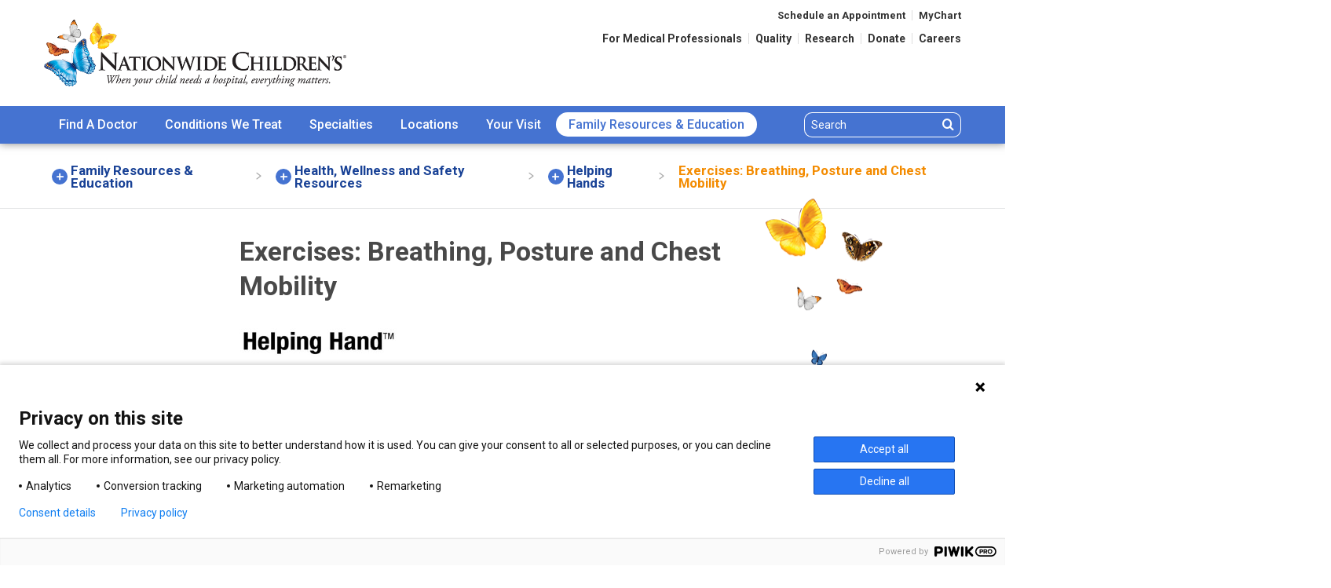

--- FILE ---
content_type: text/html; charset=utf-8
request_url: https://www.nationwidechildrens.org/family-resources-education/health-wellness-and-safety-resources/helping-hands/exercises-breathing-posture-and-chest-mobility
body_size: 23898
content:


<!doctype html>
<html class="no-js" lang="en" id="html" data-toggler=".is-nav-open">
<head>
  <meta charset="utf-8">
  <meta http-equiv="x-ua-compatible" content="ie=edge">
  <meta name="viewport" content="width=device-width, initial-scale=1.0">

      <title>Exercises: Breathing, Posture and Chest Mobility</title>
        <meta name="description" content="The following exercises will improve your posture (the way you stand). They will also make the muscles of your chest stronger and more flexible so that breathing is easier. Do each exercise 5 times.">
        <meta name="og:url" content="https://www.nationwidechildrens.org/family-resources-education/health-wellness-and-safety-resources/helping-hands/exercises-breathing-posture-and-chest-mobility"> 
        <meta name="og:title" content="Exercises: Breathing, Posture and Chest Mobility"> 
        <meta name="og:description" content="The following exercises will improve your posture (the way you stand). They will also make the muscles of your chest stronger and more flexible so that breathing is easier. Do each exercise 5 times."> 
        <meta name="og:image" content="https://www.nationwidechildrens.org/-/media/nch/social/images/blue-butterfly.jpg"> 
        <meta name="twitter:card" content="summary">
        <meta name="twitter:title" content="Exercises: Breathing, Posture and Chest Mobility"> 
        <meta name="twitter:description" content="The following exercises will improve your posture (the way you stand). They will also make the muscles of your chest stronger and more flexible so that breathing is easier. Do each exercise 5 times."> 
        <meta name="twitter:image" content="https://www.nationwidechildrens.org/-/media/nch/social/images/blue-butterfly.jpg"> 


      <link rel="stylesheet" href="/frontend/assets/css/app.css?t=639033745520000000">
<link href="/bundles/form-styles?v=tG7Ci9thJCJbozfrXjt3JVVUtH4xG6WOvfqILApDTLs1" rel="stylesheet"/>


  <link rel="shortcut icon" type="image/x-icon" href="/frontend/assets/img/favicon.ico">
  <link rel="icon" type="image/png" href="/frontend/assets/img/favicon-194x194.png" sizes="194x194">
  <link rel="icon" type="image/png" href="/frontend/assets/img/favicon-96x96.png" sizes="96x96">
  <link rel="icon" type="image/png" href="/frontend/assets/img/favicon-32x32.png" sizes="32x32">
  <link rel="icon" type="image/png" href="/frontend/assets/img/favicon-16x16.png" sizes="16x16">
  <base href="/" />

  <!-- [if FALSE]> HEB05 <![endif] -->

      <!-- Google Tag Manager -->
    <script>
        (function (w, d, s, l, i) {
            w[l] = w[l] || []; w[l].push({
                'gtm.start':
                new Date().getTime(), event: 'gtm.js'
            }); var f = d.getElementsByTagName(s)[0],
            j = d.createElement(s), dl = l != 'dataLayer' ? '&l=' + l : ''; j.async = true; j.src =
            'https://www.googletagmanager.com/gtm.js?id=' + i + dl; f.parentNode.insertBefore(j, f);
        })(window, document, 'script', 'dataLayer', 'GTM-NRXSQCX');</script>
    <!-- End Google Tag Manager -->



  
</head>
<body>

      <!-- Google Tag Manager (noscript) -->
    <noscript>
        <iframe src="https://www.googletagmanager.com/ns.html?id=GTM-NRXSQCX" height="0" width="0" style="display:none;visibility:hidden"></iframe>
    </noscript>
    <!-- End Google Tag Manager (noscript) -->



  <div class="skip row">
    <a class="skip__link show-on-focus" href="#main">Skip to Content</a>
  </div>

      <header id="header" class="header-main" data-sticky-container>
        <div class="header-main__sticky" data-sticky data-options="marginTop:0; checkEvery:0;" data-sticky-on="small">
            <div class="header-main__title-bar title-bar row align-top">

                	<div class="header-main__title-bar-left title-bar-left ">
		<a href="/">
			<div class="header-main__title top-bar-title">
				<span class="show-for-sr">Nationwide Children&rsquo;s Hospital</span>
				<img class="hide show-for-print" src="/frontend/assets/img/logo@1x.png" alt="Nationwide Children's Hospital Logo" role="presentation" />
			</div>
		</a>
	</div>

              

                <div class="header-main__title-bar-right title-bar-right">
                    <!-- start nav-utility -->
                    <nav class="nav-utility show-for-medium" aria-label="utility navigation">

                            <ul class="nav-utility__menu nav-utility__menu--top menu align-right">
            <li><a class="nav-utility__link " href="/schedule-an-appointment">Schedule an Appointment</a></li>
            <li><a class="nav-utility__link " href="/family-resources-education/mychart">MyChart</a></li>
    </ul>
        <ul class="nav-utility__menu nav-utility__menu--bottom menu align-right">
                <li><a class="nav-utility__link " href="/for-medical-professionals">For Medical Professionals</a></li>
                <li><a class="nav-utility__link " href="/impact-quality">Quality</a></li>
                <li><a class="nav-utility__link " href="/research">Research</a></li>
                <li><a class="nav-utility__link " href="/giving">Donate</a></li>
                <li><a class="nav-utility__link " href="/careers">Careers</a></li>
        </ul>



                    </nav>
                    <!-- end nav-utility -->
                    <!-- start nav-mobile -->
                    <nav class="nav-mobile hide-for-medium" id="nav-mobile" data-toggler=".is-menu-open" aria-label="main mobile navigation">
                        <button class="nav-mobile__button" id="search-phablet-toggle" data-toggler=".is-active" data-toggle="search-phablet-toggle search-phablet">
                            <span class="show-for-sr">Search Nationwide Children&rsquo;s</span>
                            <i class="icon icon--search" role="presentation" aria-hidden="true"></i>
                        </button>

                            <a class="nav-mobile__button" href="tel:1-614-722-2000">
                                <span class="show-for-sr">Call Nationwide Children&rsquo;s</span>
                                <i class="icon icon--phone" aria-hidden="true"></i>
                            </a>

                        <div class="nav-mobile__button" data-responsive-toggle="nav-main" data-hide-for="medium" data-toggle="nav-mobile html">
                            <!-- start hamburger -->
                            <button class="hamburger nav-mobile__button" id="nav-main-toggle" data-toggle="nav-main" aria-label="Main menu">
                                <svg class="hamburger__lines" width="25" height="20" viewBox="0 0 25 20" aria-expanded="false" aria-hidden="true" focusable="false">
                                    <line class="hamburger__line" y1="1" x2="25" y2="1"></line>
                                    <line class="hamburger__line" y1="10" x2="25" y2="10"></line>
                                    <line class="hamburger__line" y1="19" x2="25" y2="19"></line>
                                </svg>
                            </button>
                            <!-- end hamburger -->

                        </div>

                        <div class="nav-mobile__search-mobile search-mobile" id="search-phablet" data-toggler="is-visible">
                            <!-- start search -->
                            <div class="search search--mobile">
                                <div class="search__input-group input-group">
                                    <label for="site-header-search-box-mobile" class="show-for-sr">Search</label>
                                    <input id="site-header-search-box-mobile" class="search__input input-group-field" aria-label="Search" type="search" data-typeahead-json="notypeahead" placeholder="Search">
                                    <div class="input-group-button">
                                        <button class="search__button button" data-jump-to="/search-results?q=" data-query-input="site-header-search-box-mobile">
                                            <span class="show-for-sr">Search</span>
                                            <i class="icon icon--search"  role="presentation" aria-hidden="true"></i>
                                        </button>
                                    </div>
                                </div>
                            </div>
                            <!-- end search -->

                        </div>
                    </nav>
                    <!-- end nav-mobile -->

                </div>
            </div>

            <!-- start nav-main -->
            <nav class="nav-main" id="nav-main" aria-label="main navigation">
                <div class="nav-main__top-bar top-bar row">

                    
    <div class="nav-main__top-bar-left top-bar-left">
        <ul class="nav-main__menu medium-horizontal vertical dropdown menu" data-responsive-menu="accordion medium-dropdown" data-hover-delay="200" data-close-on-click-inside="false" data-multi-open="true">
            <!-- start mobile helper nav -->
            <li class="nav-main__menu-item hide-for-medium is-active">
                <div class="nav-main__helper-menu">

                        <ul class="menu align-center">
            <li><a class="nav-utility__link " href="/schedule-an-appointment">Schedule an Appointment</a></li>
            <li><a class="nav-utility__link " href="/family-resources-education/mychart">MyChart</a></li>
    </ul>


                    <!-- start search -->
                    <div class="search">
                        <div class="search__input-group input-group">
                            <label for="site-header-search-box-mobile-hamburger" class="show-for-sr">Search</label>
                            <input id="site-header-search-box-mobile-hamburger" class="search__input input-group-field" aria-label="Search" type="search" data-typeahead-json="notypeahead" placeholder="Search">
                            <div class="input-group-button">
                                <button class="search__button button" data-jump-to="/search-results?q=" data-query-input="site-header-search-box-mobile-hamburger">
                                    <span class="show-for-sr">Search</span>
                                    <i class="icon icon--search" aria-hidden="true"></i>
                                </button>
                            </div>
                        </div>
                    </div>
                    <!-- end search -->

                </div>
            </li>
            <!-- end mobile helper nav -->

                <li class="nav-main__menu-item">
        <a class="nav-main__toggle " href="/find-a-doctor">Find A Doctor</a>
                <ul class="nav-main__submenu menu vertical">
                    <li class="nav-main__submenu-item">


                                <div class="nav-main__list">
            <ul class="menu vertical">
                    <li><a href="/family-resources-education/700childrens/2018/07/importance-of-having-a-relationship-with-your-childs-pediatrician">The Importance of Having a Relationship With Your Child's Pediatrician</a></li>
                    <li><a href="/family-resources-education/700childrens/2013/11/questions-to-ask-when-choosing-a-pediatrician">Questions to Ask When Choosing a Pediatrician</a></li>
                    <li><a href="/online-second-opinions">Online Second Opinions</a></li>
            </ul>

                <a class="nav-main__text-link text-link--more" href="/find-a-doctor">View all our medical professionals</a>
        </div>


                    </li>
                    <li class="nav-main__submenu-item">
                                <div class="nav-main__card card">
				<img alt="no image"/>

            <div class="card-section butterfly butterfly--top-right butterfly--small">


                <p>If you would like to schedule an appointment with one of our nationally ranked specialists or Primary Care physicians please click or call (800) 881-7385.</p>

                    <div class="large-text-center">
                        <a class="button hollow vertical-margin-half" href="/request-an-appointment">Request an Appointment</a>
                    </div>

            </div>
        </div>

                    </li>
                </ul>
    </li>



    <li class="nav-main__menu-item">
        <a class="nav-main__toggle " href="/conditions">Conditions We Treat</a>
                <ul class="nav-main__submenu menu vertical">
                    <li class="nav-main__submenu-item">

                            <h6 class="nav-main__title">Search Conditions</h6>

        <div class="search search--small-text">

                <div class="search__input-group input-group">
        <label for="simple-search-box-1" class="show-for-sr">Conditions We Treat</label>
        <input id="simple-search-box-1" class="search__input input-group-field nav_search" aria-label="Conditions We Treat" type="search" placeholder="Conditions We Treat" >
        <div class="input-group-button">
            <button class="search__button button" data-jump-to="/conditions?q=" data-query-input="simple-search-box-1" data-search-parameter="q">
                <span class="show-for-sr">Search</span>
                <i class="icon icon--search" aria-label="simple-search-box-1-search icon" role="presentation" aria-hidden="true"></i>
            </button>
        </div>
    </div>


        </div>
        <script>
            var typeaheadJson1data = {"TemplateNames":["Condition Detail","Helping Hand Condition","Health Library Item Stub"],"ItemIds":["3d208354-67b5-4887-bb15-bbeb98c2356a","a08afad7-8a4e-40aa-a1e2-833ac2b2f8a0"],"AlphaNumericOnly":true,"TypeAheadVariableName":"typeaheadJson1","AdditionalTypeAheadFilter":"","AdditionalTypeAheadValues":"","CurrentItemId":"2b90cec22cdc4658b69dd6c8c696118e"};
    var typeaheadJson1 = [];
        </script>





                                <div class="nav-main__list">
            <ul class="menu vertical">
                    <li><a href="/conditions/attention-deficit-hyperactivity-disorder">Attention Deficit Hyperactivity Disorder - ADHD</a></li>
                    <li><a href="/conditions/atrial-septal-defect">Atrial Septal Defect</a></li>
                    <li><a href="/conditions/bronchopulmonary-dysplasia-bpd">Bronchopulmonary Dysplasia (BPD) </a></li>
                    <li><a href="/conditions/epilepsy">Epilepsy</a></li>
                    <li><a href="/conditions/hirschsprung-disease">Hirschsprung Disease</a></li>
            </ul>

                <a class="nav-main__text-link text-link--more" href="/conditions">View All Conditions</a>
        </div>


                    </li>
                    <li class="nav-main__submenu-item">

                                <div class="nav-main__card card">
<img src="/-/media/nch/specialties/neonatology/images/nicu-baby.jpg?la=en&amp;h=177&amp;mw=265&amp;w=265&amp;hash=0E7BB7A7B6CFC70CC46F37CBB92052CA" alt="NICU Baby in Isolette" />
            <div class="card-section butterfly butterfly--top-right butterfly--small">

                    <h6>NICU Parent Booklet</h6>

                <p>Access resources for you to use during your baby's hospital stay and at home.</p>

                    <div class="large-text-center">
                        <a class="button hollow vertical-margin-half" href="/family-resources-education/health-wellness-and-safety-resources/resources-for-parents-and-kids/nicu-resources">NICU Resources</a>
                    </div>

            </div>
        </div>

                    </li>
                </ul>
    </li>



    <li class="nav-main__menu-item">
        <a class="nav-main__toggle " href="/specialties">Specialties</a>
                <ul class="nav-main__submenu menu vertical">
                    <li class="nav-main__submenu-item">

                            <h6 class="nav-main__title">Search Specialties</h6>

        <div class="search search--small-text">

                <div class="search__input-group input-group">
        <label for="simple-search-box-2" class="show-for-sr">Specialties Search</label>
        <input id="simple-search-box-2" class="search__input input-group-field nav_search" aria-label="Specialties Search" type="search" placeholder="Specialties Search" >
        <div class="input-group-button">
            <button class="search__button button" data-jump-to="/specialties?q=" data-query-input="simple-search-box-2" data-search-parameter="q">
                <span class="show-for-sr">Search</span>
                <i class="icon icon--search" aria-label="simple-search-box-2-search icon" role="presentation" aria-hidden="true"></i>
            </button>
        </div>
    </div>


        </div>
        <script>
            var typeaheadJson2data = {"TemplateNames":["Specialty Detail","Specialty Master Sub"],"ItemIds":["99281a9f-68bf-4ccc-ab75-bc78ee8d71a5"],"AlphaNumericOnly":true,"TypeAheadVariableName":"typeaheadJson2","AdditionalTypeAheadFilter":"","AdditionalTypeAheadValues":"","CurrentItemId":"8760bc22b5ec49eea1cbe8d470368fc2"};
    var typeaheadJson2 = [];
        </script>





                                <div class="nav-main__list">
            <ul class="menu vertical">
                    <li><a href="/specialties/ear-nose-throat-ent-services-otolaryngology">Ear, Nose & Throat (Otolaryngology) Services</a></li>
                    <li><a href="/specialties/fetal-center">The Fetal Center</a></li>
                    <li><a href="/specialties/gastroenterology-hepatology-and-nutrition">Gastroenterology,  Hepatology & Nutrition</a></li>
                    <li><a href="/specialties/hematology-oncology-bmt">Hematology,  Oncology & Blood and Marrow Transplant</a></li>
                    <li><a href="/specialties/neurology">Neurology</a></li>
                    <li><a href="/specialties/pediatric-surgery">Pediatric Surgery</a></li>
                    <li><a href="/specialties/sports-medicine">Sports Medicine</a></li>
            </ul>

                <a class="nav-main__text-link text-link--more" href="/specialties">View All Specialties</a>
        </div>


                    </li>
                    <li class="nav-main__submenu-item">
                                <div class="nav-main__card card">
<img src="/-/media/nch/global/images/stock-images-patients/041516ds0929g_mr.jpg?la=en&amp;h=177&amp;mw=265&amp;w=265&amp;hash=B89FECC9928BDF55EC310A0B2E59B4BE" alt="Nationwide Children&#39;s Hospital Patient Stock Photo" />
            <div class="card-section butterfly butterfly--top-right butterfly--small">

                    <h6>The Heart Center</h6>

                <p>Expertise. Compassion. Advanced technologies.&nbsp;</p>

                    <div class="large-text-center">
                        <a class="button hollow vertical-margin-half" href="/specialties/heart-center-cardiology">Learn how we can help</a>
                    </div>

            </div>
        </div>

                    </li>
                </ul>
    </li>



    <li class="nav-main__menu-item">
        <a class="nav-main__toggle " href="/locations">Locations</a>
                <ul class="nav-main__submenu menu vertical large">
                    <li class="nav-main__submenu-item">
                                <div class="nav-main__list">
            <ul class="menu vertical">
                    <li><a href="/locations/main-hospital">Main Campus</a></li>
                    <li><a href="/locations/emergency-care-locations">Emergency Care Locations</a></li>
                    <li><a href="/locations/urgent-care-locations">Urgent Care Locations</a></li>
                    <li><a href="/locations/close-to-home-locations">Close To Home Centers</a></li>
                    <li><a href="/locations/primary-care-locations">Primary Care Locations</a></li>
                    <li><a href="/locations/laboratory-services">Laboratory Services</a></li>
                    <li><a href="/locations/behavioral-health-care">Behavioral Health Care</a></li>
                    <li><a href="/locations/radiology">Radiology Locations</a></li>
                    <li><a href="/locations/clinics-centers-and-other">Clinics, Centers and Other</a></li>
                    <li><a href="/locations/toledo">Nationwide Children's Hospital - Toledo</a></li>
            </ul>

                <a class="nav-main__text-link text-link--more" href="/locations">See All Locations</a>
        </div>

                    </li>
                    <li class="nav-main__submenu-item">
                            <div class="nav-main__table-container">
        <table class="nav-main__table table table--sparse unstriped borders">
            <thead>
                <tr>
                    <th colspan="2">
                        <span class="nav-main__title">Urgent Care Wait Times</span>
                    </th>
                </tr>
            </thead>
            <tbody>
            <tr>
                <td><a href="/locations/urgent-care-locations/downtown"><strong>Downtown</strong></a></td>
                
                
                <td class="text-center td-urgent-care-time">00:33-00:43</td>
            </tr>
            <tr>
                <td><a href="/locations/close-to-home-locations/canal-winchester-locations/canal-winchester-close-to-home-center-with-urgent-care-at-7910-diley-road"><strong>Canal Winchester</strong></a></td>
                
                
                <td class="text-center td-urgent-care-time">The location is currently closed.  It will open today at 3:00PM.*</td>
            </tr>
            <tr>
                <td><a href="/locations/close-to-home-locations/east-columbus-at-6435-east-broad-st"><strong>East Columbus</strong></a></td>
                
                
                <td class="text-center td-urgent-care-time">The location is currently closed.  It will open today at 3:00PM.*</td>
            </tr>
            </tbody>
        </table>
            <a class="nav-main__text-link text-link--more" href="/urgent-care">More Locations and Wait Times</a>
    </div>

                    </li>
                </ul>
    </li>



    <li class="nav-main__menu-item">
        <a class="nav-main__toggle " href="/your-visit">Your Visit</a>
                <ul class="nav-main__submenu menu vertical">
                    <li class="nav-main__submenu-item">
                                <div class="nav-main__list">
            <ul class="menu vertical">
                    <li><a href="/your-visit/medical-records">Medical Records</a></li>
                    <li><a href="/your-visit/billing-and-insurance">Financial Matters</a></li>
                    <li><a href="/your-visit/sameday-procedures">Same-Day Procedures</a></li>
                    <li><a href="/your-visit/overnight-and-extended-stays">Overnight and Extended Stays</a></li>
                    <li><a href="/your-visit/visiting-the-emergency-room">Visiting the Emergency Room</a></li>
                    <li><a href="/your-visit/preparing-for-a-primary-care-or-clinic-visit">Preparing for a Primary Care or Clinic Visit</a></li>
                    <li><a href="/your-visit/telehealth">Telehealth</a></li>
                    <li><a href="/your-visit/global-patient-services">Global Patient Services</a></li>
            </ul>

        </div>

                    </li>
                    <li class="nav-main__submenu-item">
                                <div class="nav-main__card card">
<img src="/-/media/nch/send-greeting-card-images/thinking-of-you-1.png?la=en&amp;h=189&amp;mw=265&amp;w=265&amp;hash=8A4C1020C2E1ECECFEC36B5E9E63C371" alt="Thinking of You" />
            <div class="card-section butterfly butterfly--top-right butterfly--small">

                    <h6>Send a Greeting Card</h6>

                <p>Send a custom card to a child you know or brighten any child's stay with a smile by sending a card.</p>

                    <div class="large-text-center">
                        <a class="button hollow vertical-margin-half" href="/greeting-card">Create a Card</a>
                    </div>

            </div>
        </div>

                    </li>
                </ul>
    </li>



    <li class="nav-main__menu-item">
        <a class="nav-main__toggle is-current" href="/family-resources-education">Family Resources<br class="nav-main__menu-item-br"> & Education</a>
                <ul class="nav-main__submenu menu vertical">
                    <li class="nav-main__submenu-item">
                                <div class="nav-main__list">
            <ul class="menu vertical">
                    <li><a href="/family-resources-education/700childrens">700 Children's Blog</a></li>
                    <li><a href="/family-resources-education/health-wellness-and-safety-resources">Health, Wellness and Safety Resources </a></li>
                    <li><a href="/family-resources-education/patient-and-family-centered-care">Patient and Family Centered Care</a></li>
                    <li><a href="/family-resources-education/community-resources">Community Resources</a></li>
                    <li><a href="/family-resources-education/support-groups">Support Groups</a></li>
                    <li><a href="/family-resources-education/patient-stories">Patient Stories</a></li>
                    <li><a href="/family-resources-education/courses-for-parents-and-kids">Classes for Parents and Kids</a></li>
                    <li><a href="/family-resources-education/health-wellness-and-safety-resources/helping-hands">Helping Hands</a></li>
                    <li><a href="/family-resources-education/health-wellness-and-safety-resources/resources-for-parents-and-kids">Resources for Parents and Kids</a></li>
            </ul>

        </div>

                    </li>
                    <li class="nav-main__submenu-item">
                                <div class="nav-main__card card">
				<img alt="no image"/>

            <div class="card-section butterfly butterfly--top-right butterfly--small">

                    <h6>Community Resources</h6>

                <p>Health is more than doctor visits. Find Community Resources for you and your family here.</p>

                    <div class="large-text-center">
                        <a class="button hollow vertical-margin-half" href="/family-resources-education/community-resources">Find Resources</a>
                    </div>

            </div>
        </div>

                    </li>
                </ul>
    </li>



            <li class="nav-main__menu-item hide-for-medium">
                <a class="nav-main__toggle" href="/for-medical-professionals">For Medical Professionals</a>
            </li>
            <li class="nav-main__menu-item hide-for-medium">
                <a class="nav-main__toggle" href="/impact-quality">Quality</a>
            </li>
            <li class="nav-main__menu-item hide-for-medium">
                <a class="nav-main__toggle" href="/research">Research</a>
            </li>
            <li class="nav-main__menu-item hide-for-medium">
                <a class="nav-main__toggle" href="/giving">Donate</a>
            </li>
            <li class="nav-main__menu-item hide-for-medium">
                <a class="nav-main__toggle" href="/careers">Careers</a>
            </li>



        </ul>
    </div>


                   

                    <div class="nav-main__top-bar-right top-bar-right show-for-medium">
                        <button class="search__toggle hide-for-large" id="search-medium-toggle" data-toggle="search-medium search-medium-toggle" data-toggler=".is-active">
                            <span class="show-for-sr">Search</span>
                            <i class="icon icon--search" aria-label="search icon" role="presentation" aria-hidden="true"></i>
                        </button>

                        <!-- start search -->
                        <div class="search show-for-large">
                            <div class="search__input-group input-group">
                                <label for="site-header-search-box" class="show-for-sr">Search</label>
                                <input id="site-header-search-box" class="search__input input-group-field" aria-label="Search" type="search" data-typeahead-json="notypeahead" placeholder="Search">
                                <div class="input-group-button">
                                    <button class="search__button button" data-jump-to="/search-results?q=" data-query-input="site-header-search-box">
                                        <span class="show-for-sr">Search</span>
                                        <i class="icon icon--search" aria-label="search icon" role="presentation" aria-hidden="true"></i>
                                    </button>
                                </div>
                            </div>
                        </div>
                        <!-- end search -->

                    </div>
                </div>

                <div class="nav-main__search-mobile search-mobile show-for-medium-only" id="search-medium" data-toggler="is-visible">
                    <!-- start search -->
                    <div class="search search--mobile">
                        <div class="search__input-group input-group">
                            <label for="site-header-search-box-medium" class="show-for-sr">Search</label>
                            <input id="site-header-search-box-medium" class="search__input input-group-field" aria-label="Search" type="search" data-typeahead-json="notypeahead" placeholder="Search">
                            <div class="input-group-button">
                                <button class="search__button button" data-jump-to="/search-results?q=" data-query-input="site-header-search-box-medium">
                                    <span class="show-for-sr">Search</span>
                                    <i class="icon icon--search" aria-label="medium-search icon" role="presentation" aria-hidden="true"></i>
                                </button>
                            </div>
                        </div>
                    </div>
                    <!-- end search -->

                </div>
            </nav>
            <!-- end nav-main -->

        </div>
    </header>
        <nav class="nav-quick row hide-for-medium" aria-label="quick mobile navigation">
                <div class="column text-center">
                    <a href="/locations" class="">
                        <i class="icon icon--map" aria-hidden="true"></i>
                        <h6>Locations</h6>
                    </a>
                </div>
                            <div class="column text-center">
                    <a href="/locations/emergency-care-locations" class="">
                        <i class="icon icon--ambulance" aria-hidden="true"></i>
                        <h6>Emergency</h6>
                    </a>
                </div>
                            <div class="column text-center">
                    <a href="/urgent-care" class="">
                        <i class="icon icon--bandaid" aria-hidden="true"></i>
                        <h6>Urgent Care</h6>
                    </a>
                </div>
        </nav>




      <main id="main" class="main master--sub--page" tabindex="0">
        
    <!-- start breadcrumbs -->
    <nav id="breadcrumbs" class="nav-breadcrumbs" aria-label="In this section:" data-toggler=".is-menu-open">
        <div class="nav-breadcrumbs__mobile-toggle" data-responsive-toggle="breadcrumbs-list" data-hide-for="medium">
            <button class="nav-breadcrumbs__toggle" data-toggle="breadcrumbs-list">
                <span class="nav-breadcrumbs__toggle-span" data-toggle="breadcrumbs">
                    In This Section
                    <span class="nav-breadcrumbs__icon" aria-hidden="true"></span>
                </span>
            </button>
        </div>

        <div class="nav-breadcrumbs__row row" id="breadcrumbs-list">
            <ul class="nav-breadcrumbs__menu medium-horizontal vertical dropdown menu" data-responsive-menu="accordion medium-dropdown">

                    <!-- start breadcrumbs item -->
                    <li>
                        <a class="nav-breadcrumbs__toggle" href="/family-resources-education">
                            <span class="nav-breadcrumbs__link">Family Resources<br class="nav-main__menu-item-br"> & Education</span>
                                <span class="nav-breadcrumbs__icon" aria-hidden="true"></span>
                        </a>

                            <ul class="nav-breadcrumbs__submenu vertical menu">

                                    <li>
                                        <a href="/family-resources-education/back-to-school">Back to School</a>
                                    </li>
                                    <li>
                                        <a href="/family-resources-education/courses-for-parents-and-kids">Classes for Parents and Kids</a>
                                    </li>
                                    <li>
                                        <a href="/family-resources-education/respiratory-illness-guide">Your Guide to Respiratory Season</a>
                                    </li>
                                    <li>
                                        <a href="/family-resources-education/summer-safety">Your Summer Safety Guide</a>
                                    </li>
                                    <li>
                                        <a href="/family-resources-education/700childrens">700 Children's Blog</a>
                                    </li>
                                    <li>
                                        <a href="/family-resources-education/health-wellness-and-safety-resources">Health, Wellness and Safety Resources </a>
                                    </li>
                                    <li>
                                        <a href="/family-resources-education/patient-and-family-centered-care">Patient and Family Centered Care</a>
                                    </li>
                                    <li>
                                        <a href="/family-resources-education/community-resources">Community Resources</a>
                                    </li>
                                    <li>
                                        <a href="/family-resources-education/social-media-at-nationwide-childrens">Social Media at Nationwide Children's</a>
                                    </li>
                                    <li>
                                        <a href="/family-resources-education/support-groups">Support Groups</a>
                                    </li>
                                    <li>
                                        <a href="/family-resources-education/patient-stories">Patient Stories</a>
                                    </li>
                                    <li>
                                        <a href="/family-resources-education/mychart">MyChart</a>
                                    </li>

                            </ul>

                    </li>
                <!-- end breadcrumbs item -->
                    <!-- start breadcrumbs item -->
                    <li>
                        <a class="nav-breadcrumbs__toggle" href="/family-resources-education/health-wellness-and-safety-resources">
                            <span class="nav-breadcrumbs__link">Health, Wellness and Safety Resources </span>
                                <span class="nav-breadcrumbs__icon" aria-hidden="true"></span>
                        </a>

                            <ul class="nav-breadcrumbs__submenu vertical menu">

                                    <li>
                                        <a href="/family-resources-education/health-wellness-and-safety-resources/helping-hands">Helping Hands</a>
                                    </li>
                                    <li>
                                        <a href="/family-resources-education/health-wellness-and-safety-resources/resources-for-parents-and-kids">Resources for Parents and Kids</a>
                                    </li>
                                    <li>
                                        <a href="/family-resources-education/health-wellness-and-safety-resources/health-e-hints-newsletter">Health e-Hints Newsletter</a>
                                    </li>
                                    <li>
                                        <a href="/family-resources-education/health-wellness-and-safety-resources/cap4kids">CAP4Kids</a>
                                    </li>
                                    <li>
                                        <a href="/family-resources-education/health-wellness-and-safety-resources/project-adam">Project ADAM Ohio</a>
                                    </li>
                                    <li>
                                        <a href="/family-resources-education/health-wellness-and-safety-resources/covid-19">Coronavirus (COVID-19) Information</a>
                                    </li>

                            </ul>

                    </li>
                <!-- end breadcrumbs item -->
                    <!-- start breadcrumbs item -->
                    <li>
                        <a class="nav-breadcrumbs__toggle" href="/family-resources-education/health-wellness-and-safety-resources/helping-hands">
                            <span class="nav-breadcrumbs__link">Helping Hands</span>
                                <span class="nav-breadcrumbs__icon" aria-hidden="true"></span>
                        </a>

                            <ul class="nav-breadcrumbs__submenu vertical menu">

                                    <li>
                                        <a href="/family-resources-education/health-wellness-and-safety-resources/helping-hands/24-hour-urine-specimen-collection-guidelines">24-Hour Urine Specimen Collection Guidelines</a>
                                    </li>
                                    <li>
                                        <a href="/family-resources-education/health-wellness-and-safety-resources/helping-hands/abdominal-pain-hospital-admission">Abdominal Pain: Hospital Admission</a>
                                    </li>
                                    <li>
                                        <a href="/family-resources-education/health-wellness-and-safety-resources/helping-hands/abdominal-pain-outpatient">Abdominal Pain: Outpatient</a>
                                    </li>
                                    <li>
                                        <a href="/family-resources-education/health-wellness-and-safety-resources/helping-hands/acetaminophen">Acetaminophen (Tylenol®)</a>
                                    </li>
                                    <li>
                                        <a href="/family-resources-education/health-wellness-and-safety-resources/helping-hands/adenoid-removal">Adenoid Removal (Adenoidectomy)</a>
                                    </li>
                                    <li>
                                        <a href="/family-resources-education/health-wellness-and-safety-resources/helping-hands/admission-for-coronavirus">Hospital Admission for COVID-19</a>
                                    </li>
                                    <li>
                                        <a href="/family-resources-education/health-wellness-and-safety-resources/helping-hands/adrenocorticotropin-stimulation-test">Adrenocorticotropin (ACTH) Stimulation Test</a>
                                    </li>
                                    <li>
                                        <a href="/family-resources-education/health-wellness-and-safety-resources/helping-hands/advance-directives">Advance Directives</a>
                                    </li>
                                    <li>
                                        <a href="/family-resources-education/health-wellness-and-safety-resources/helping-hands/advice-for-new-moms-and-dads">Advice for New Moms and Dads</a>
                                    </li>
                                    <li>
                                        <a href="/family-resources-education/health-wellness-and-safety-resources/helping-hands/aerosol-therapy">Aerosol Therapy</a>
                                    </li>
                                    <li>
                                        <a href="/family-resources-education/health-wellness-and-safety-resources/helping-hands/fentanyl-test-strips">Fentanyl Test Strips</a>
                                    </li>
                                    <li>
                                        <a href="/family-resources-education/health-wellness-and-safety-resources/helping-hands/mixing-antibiotics-at-home">Mixing Antibiotics at Home</a>
                                    </li>
                                    <li>
                                        <a href="/family-resources-education/health-wellness-and-safety-resources/helping-hands/rsv-vaccine-fast-facts">RSV Vaccine: Fast Facts</a>
                                    </li>
                                    <li>
                                        <a href="/family-resources-education/health-wellness-and-safety-resources/helping-hands/safe-storage">Safe Storage</a>
                                    </li>
                                    <li>
                                        <a href="/family-resources-education/health-wellness-and-safety-resources/helping-hands/senna">Senna, Sennosides, Ex-Lax&reg;, Senokot&reg;</a>
                                    </li>
                                    <li>
                                        <a href="/family-resources-education/health-wellness-and-safety-resources/helping-hands/airborne-precautions">Airborne Precautions</a>
                                    </li>
                                    <li>
                                        <a href="/family-resources-education/health-wellness-and-safety-resources/helping-hands/allergy-skin-testing">Allergy Skin Testing</a>
                                    </li>
                                    <li>
                                        <a href="/family-resources-education/health-wellness-and-safety-resources/helping-hands/alveolar-bone-grafting-surgery">Alveolar Bone Grafting Surgery</a>
                                    </li>
                                    <li>
                                        <a href="/family-resources-education/health-wellness-and-safety-resources/helping-hands/amblyopia">Amblyopia</a>
                                    </li>
                                    <li>
                                        <a href="/family-resources-education/health-wellness-and-safety-resources/helping-hands/anal-manometry">Anorectal Manometry</a>
                                    </li>
                                    <li>
                                        <a href="/family-resources-education/health-wellness-and-safety-resources/helping-hands/angiogram">Angiogram</a>
                                    </li>
                                    <li>
                                        <a href="/family-resources-education/health-wellness-and-safety-resources/helping-hands/animal-bites">Animal Bites</a>
                                    </li>
                                    <li>
                                        <a href="/family-resources-education/health-wellness-and-safety-resources/helping-hands/antibiotic-resistance">Antibiotic Resistance</a>
                                    </li>
                                    <li>
                                        <a href="/family-resources-education/health-wellness-and-safety-resources/helping-hands/antroduodenal-manometry">Antroduodenal Manometry</a>
                                    </li>
                                    <li>
                                        <a href="/family-resources-education/health-wellness-and-safety-resources/helping-hands/appendectomy-complex-appendicitis">Appendectomy: Complex Appendicitis</a>
                                    </li>
                                    <li>
                                        <a href="/family-resources-education/health-wellness-and-safety-resources/helping-hands/appendectomy-simple-appendicitis">Appendectomy: Simple Appendicitis</a>
                                    </li>
                                    <li>
                                        <a href="/family-resources-education/health-wellness-and-safety-resources/helping-hands/appendicostomy">Appendicostomy (Malone or MACE)</a>
                                    </li>
                                    <li>
                                        <a href="/family-resources-education/health-wellness-and-safety-resources/helping-hands/applying-for-wic">Applying for WIC for Teen Moms</a>
                                    </li>
                                    <li>
                                        <a href="/family-resources-education/health-wellness-and-safety-resources/helping-hands/arm-restraints">Elbow Immobilizers (Welcome Sleeves)</a>
                                    </li>
                                    <li>
                                        <a href="/family-resources-education/health-wellness-and-safety-resources/helping-hands/arnold-chiari-malformation-acm-surgery">Chiari Malformation Type 1</a>
                                    </li>
                                    <li>
                                        <a href="/family-resources-education/health-wellness-and-safety-resources/helping-hands/aromatherapy-essential-oils">Aromatherapy: Essential Oils</a>
                                    </li>
                                    <li>
                                        <a href="/family-resources-education/health-wellness-and-safety-resources/helping-hands/aspirin">Aspirin</a>
                                    </li>
                                    <li>
                                        <a href="/family-resources-education/health-wellness-and-safety-resources/helping-hands/assistance-with-baby-items">Infant, Maternity, and New Parent Resource Guide</a>
                                    </li>
                                    <li>
                                        <a href="/family-resources-education/health-wellness-and-safety-resources/helping-hands/assistive-listening-devices">Hearing Assistive Technology</a>
                                    </li>
                                    <li>
                                        <a href="/family-resources-education/health-wellness-and-safety-resources/helping-hands/auditory-brainstem-response-abr-testing">Auditory Brainstem Response (ABR) Testing</a>
                                    </li>
                                    <li>
                                        <a href="/family-resources-education/health-wellness-and-safety-resources/helping-hands/auditory-brainstem-response-with-sedation-or-anesthesia">Auditory Brainstem Response (ABR) with Sedation or Anesthesia</a>
                                    </li>
                                    <li>
                                        <a href="/family-resources-education/health-wellness-and-safety-resources/helping-hands/bathing-your-baby">Bathing Your Baby</a>
                                    </li>
                                    <li>
                                        <a href="/family-resources-education/health-wellness-and-safety-resources/helping-hands/bedbugs">Bedbugs</a>
                                    </li>
                                    <li>
                                        <a href="/family-resources-education/health-wellness-and-safety-resources/helping-hands/behavior-support-catching-your-child-being-good">Behavior Support: Catching Your Child Being Good</a>
                                    </li>
                                    <li>
                                        <a href="/family-resources-education/health-wellness-and-safety-resources/helping-hands/behavior-support-preventative-strategies">Behavior Support: Preventative Strategies</a>
                                    </li>
                                    <li>
                                        <a href="/family-resources-education/health-wellness-and-safety-resources/helping-hands/behavior-support-reducing-interruptions">Behavior Support - Reducing Interruptions</a>
                                    </li>
                                    <li>
                                        <a href="/family-resources-education/health-wellness-and-safety-resources/helping-hands/behavior-support-using-a-schedule">Behavior Support: Using a Schedule</a>
                                    </li>
                                    <li>
                                        <a href="/family-resources-education/health-wellness-and-safety-resources/helping-hands/behavior-support-using-planned-ignoring-at-home">Behavior Support - Using Planned Ignoring at Home</a>
                                    </li>
                                    <li>
                                        <a href="/family-resources-education/health-wellness-and-safety-resources/helping-hands/bicycle-safety">Bicycle Safety</a>
                                    </li>
                                    <li>
                                        <a href="/family-resources-education/health-wellness-and-safety-resources/helping-hands/biofeedback-for-constipation-and-pelvic-floor-dysfunction">Biofeedback for Constipation and Pelvic Floor Dysfunction</a>
                                    </li>
                                    <li>
                                        <a href="/family-resources-education/health-wellness-and-safety-resources/helping-hands/biosimilar-medicines">Biosimilar Medicines</a>
                                    </li>
                                    <li>
                                        <a href="/family-resources-education/health-wellness-and-safety-resources/helping-hands/birth-control-contraceptive-patch">Birth Control: Contraceptive Patch</a>
                                    </li>
                                    <li>
                                        <a href="/family-resources-education/health-wellness-and-safety-resources/helping-hands/birth-control-depo-provera">Birth Control: Depo Provera®</a>
                                    </li>
                                    <li>
                                        <a href="/family-resources-education/health-wellness-and-safety-resources/helping-hands/birth-control-emergency-contraception">Birth Control: Emergency Contraception</a>
                                    </li>
                                    <li>
                                        <a href="/family-resources-education/health-wellness-and-safety-resources/helping-hands/birth-control-hormonal-iud">Birth Control: Hormonal IUD</a>
                                    </li>
                                    <li>
                                        <a href="/family-resources-education/health-wellness-and-safety-resources/helping-hands/birth-control-nexplanon-implant">Birth Control Nexplanon Implant</a>
                                    </li>
                                    <li>
                                        <a href="/family-resources-education/health-wellness-and-safety-resources/helping-hands/birth-control-non-hormonal-iud">Birth Control Non Hormonal IUD</a>
                                    </li>
                                    <li>
                                        <a href="/family-resources-education/health-wellness-and-safety-resources/helping-hands/birth-control-options">Birth Control (Contraceptive) Options</a>
                                    </li>
                                    <li>
                                        <a href="/family-resources-education/health-wellness-and-safety-resources/helping-hands/birth-control-pills">Birth Control Pills</a>
                                    </li>
                                    <li>
                                        <a href="/family-resources-education/health-wellness-and-safety-resources/helping-hands/birth-control-subcutaneous-shot">Birth Control: Subcutaneous Shot</a>
                                    </li>
                                    <li>
                                        <a href="/family-resources-education/health-wellness-and-safety-resources/helping-hands/birth-control-the-minipill">Birth Control:  Progestin-Only Contraceptive Pills</a>
                                    </li>
                                    <li>
                                        <a href="/family-resources-education/health-wellness-and-safety-resources/helping-hands/birth-control-vaginal-ring">Birth Control: Vaginal Ring</a>
                                    </li>
                                    <li>
                                        <a href="/family-resources-education/health-wellness-and-safety-resources/helping-hands/blood-counts-for-patients-receiving-chemotherapy-or-radiation-therapy">Blood Counts: Chemo and Radiation Therapy</a>
                                    </li>
                                    <li>
                                        <a href="/family-resources-education/health-wellness-and-safety-resources/helping-hands/blood-transfusion">Blood Transfusion</a>
                                    </li>
                                    <li>
                                        <a href="/family-resources-education/health-wellness-and-safety-resources/helping-hands/body-system-cardiovascular">Body System: Cardiovascular</a>
                                    </li>
                                    <li>
                                        <a href="/family-resources-education/health-wellness-and-safety-resources/helping-hands/body-system-reproductive-female">Female Reproductive System</a>
                                    </li>
                                    <li>
                                        <a href="/family-resources-education/health-wellness-and-safety-resources/helping-hands/body-system-reproductive-male">Male Reproductive System</a>
                                    </li>
                                    <li>
                                        <a href="/family-resources-education/health-wellness-and-safety-resources/helping-hands/body-system-respiratory">Body System: Respiratory</a>
                                    </li>
                                    <li>
                                        <a href="/family-resources-education/health-wellness-and-safety-resources/helping-hands/body-system-skeletal">Body System: Skeletal</a>
                                    </li>
                                    <li>
                                        <a href="/family-resources-education/health-wellness-and-safety-resources/helping-hands/bone-density-scanning-dexa-dxa">Bone Density Scanning (DEXA DXA)</a>
                                    </li>
                                    <li>
                                        <a href="/family-resources-education/health-wellness-and-safety-resources/helping-hands/bone-health-and-epilepsy">Bone Health and Epilepsy</a>
                                    </li>
                                    <li>
                                        <a href="/family-resources-education/health-wellness-and-safety-resources/helping-hands/bone-marrow-aspiration-test">Bone Marrow Aspiration Test</a>
                                    </li>
                                    <li>
                                        <a href="/family-resources-education/health-wellness-and-safety-resources/helping-hands/bone-marrow-transplant-acute-graft-vs-host-disease">Bone Marrow Transplant Acute Graft vs. Host Disease</a>
                                    </li>
                                    <li>
                                        <a href="/family-resources-education/health-wellness-and-safety-resources/helping-hands/bone-marrow-transplant-isolation-procedures">Bone Marrow Transplant: Isolation Procedures</a>
                                    </li>
                                    <li>
                                        <a href="/family-resources-education/health-wellness-and-safety-resources/helping-hands/bone-scan-nuclear-medicine">Bone Scan: Nuclear Medicine</a>
                                    </li>
                                    <li>
                                        <a href="/family-resources-education/health-wellness-and-safety-resources/helping-hands/bottle-feeding">Bottle Feeding</a>
                                    </li>
                                    <li>
                                        <a href="/family-resources-education/health-wellness-and-safety-resources/helping-hands/bottle-feeding-formula-preparation">Bottle Feeding Formula Preparation</a>
                                    </li>
                                    <li>
                                        <a href="/family-resources-education/health-wellness-and-safety-resources/helping-hands/bowel-cleanout">Bowel Cleanout</a>
                                    </li>
                                    <li>
                                        <a href="/family-resources-education/health-wellness-and-safety-resources/helping-hands/breast-care-and-expressing-milk">Breast/Chest Care and Expressing Milk</a>
                                    </li>
                                    <li>
                                        <a href="/family-resources-education/health-wellness-and-safety-resources/helping-hands/breast-feeding">Breastfeeding/Chestfeeding</a>
                                    </li>
                                    <li>
                                        <a href="/family-resources-education/health-wellness-and-safety-resources/helping-hands/breast-milk-for-your-hospitalized-infant-electric-breast-pump">Breast Milk for Your Hospitalized Infant: Electric Breast Pump</a>
                                    </li>
                                    <li>
                                        <a href="/family-resources-education/health-wellness-and-safety-resources/helping-hands/brief-resolved-unexplained-event-brue">Brief Resolved Unexplained Event (BRUE)</a>
                                    </li>
                                    <li>
                                        <a href="/family-resources-education/health-wellness-and-safety-resources/helping-hands/bronchoscopy-and-laryngoscopy">Bronchoscopy and Laryngoscopy</a>
                                    </li>
                                    <li>
                                        <a href="/family-resources-education/health-wellness-and-safety-resources/helping-hands/bronchoscopy-flexible-bronchoscopy-and-bronchoalveolar-lavage">Bronchoscopy (Flexible Bronchoscopy and Bronchoalveolar Lavage)</a>
                                    </li>
                                    <li>
                                        <a href="/family-resources-education/health-wellness-and-safety-resources/helping-hands/buccal-medicines-giving-buccal-medicines">Buccal Medicines: Giving Buccal Medicines</a>
                                    </li>
                                    <li>
                                        <a href="/family-resources-education/health-wellness-and-safety-resources/helping-hands/bullying-information-for-parents">Bullying Information for Parents</a>
                                    </li>
                                    <li>
                                        <a href="/family-resources-education/health-wellness-and-safety-resources/helping-hands/burn-prevention-activities">Burn Prevention: Activities</a>
                                    </li>
                                    <li>
                                        <a href="/family-resources-education/health-wellness-and-safety-resources/helping-hands/burn-prevention-infant-and-toddler">Burn Prevention: Infant and Toddler</a>
                                    </li>
                                    <li>
                                        <a href="/family-resources-education/health-wellness-and-safety-resources/helping-hands/burn-prevention-preschool-and-school-age">Burn Prevention: Preschool and School-Age</a>
                                    </li>
                                    <li>
                                        <a href="/family-resources-education/health-wellness-and-safety-resources/helping-hands/burn-prevention-teenage-and-adult">Burn Prevention: Teens and Adults</a>
                                    </li>
                                    <li>
                                        <a href="/family-resources-education/health-wellness-and-safety-resources/helping-hands/burns-nutrition">Burns: Nutrition</a>
                                    </li>
                                    <li>
                                        <a href="/family-resources-education/health-wellness-and-safety-resources/helping-hands/burns-scar-management">Caring for Your Child After a Burn Injury</a>
                                    </li>
                                    <li>
                                        <a href="/family-resources-education/health-wellness-and-safety-resources/helping-hands/burns-split-thickness-skin-grafts">Burns: Split Thickness Skin Grafts</a>
                                    </li>
                                    <li>
                                        <a href="/family-resources-education/health-wellness-and-safety-resources/helping-hands/burns-wearing-a-pressure-garment">Burns: Wearing a Pressure Garment</a>
                                    </li>
                                    <li>
                                        <a href="/family-resources-education/health-wellness-and-safety-resources/helping-hands/button-battery-safety">Button Battery Safety</a>
                                    </li>
                                    <li>
                                        <a href="/family-resources-education/health-wellness-and-safety-resources/helping-hands/calming-a-fussy-baby">Calming a Fussy Baby</a>
                                    </li>
                                    <li>
                                        <a href="/family-resources-education/health-wellness-and-safety-resources/helping-hands/can-you-trust-health-information-on-the-web">Can You Trust Health Information on the Web?</a>
                                    </li>
                                    <li>
                                        <a href="/family-resources-education/health-wellness-and-safety-resources/helping-hands/capsule-endoscopy">Capsule Endoscopy (Pillcam™)</a>
                                    </li>
                                    <li>
                                        <a href="/family-resources-education/health-wellness-and-safety-resources/helping-hands/cardiac-catheterization-care-at-home-adult">Cardiac Catheterization: Care at Home (Adult)</a>
                                    </li>
                                    <li>
                                        <a href="/family-resources-education/health-wellness-and-safety-resources/helping-hands/cardiac-catheterization-pediatric-care-at-home">Cardiac Catheterization - Care at Home (Pediatric)</a>
                                    </li>
                                    <li>
                                        <a href="/family-resources-education/health-wellness-and-safety-resources/helping-hands/cardiopulmonary-resuscitation-cpr-for-children--who-have-gone-through-puberty">Cardiopulmonary Resuscitation (CPR): Puberty to Adult</a>
                                    </li>
                                    <li>
                                        <a href="/family-resources-education/health-wellness-and-safety-resources/helping-hands/cardiopulmonary-resuscitation-cpr-for-children-1-to-puberty">Cardiopulmonary Resuscitation (CPR):  Age 1 to Puberty</a>
                                    </li>
                                    <li>
                                        <a href="/family-resources-education/health-wellness-and-safety-resources/helping-hands/cardiopulmonary-resuscitation-cpr-for-infants">Cardiopulmonary Resuscitation (CPR):  Infants</a>
                                    </li>
                                    <li>
                                        <a href="/family-resources-education/health-wellness-and-safety-resources/helping-hands/care-conferences-for-families">Care Conferences for Families</a>
                                    </li>
                                    <li>
                                        <a href="/family-resources-education/health-wellness-and-safety-resources/helping-hands/cast-and-splint-care">Cast and Splint Care</a>
                                    </li>
                                    <li>
                                        <a href="/family-resources-education/health-wellness-and-safety-resources/helping-hands/cast-hip-spica">Cast: Hip Spica</a>
                                    </li>
                                    <li>
                                        <a href="/family-resources-education/health-wellness-and-safety-resources/helping-hands/catheterization-record-intermittent">Catheterization Record: Intermittent</a>
                                    </li>
                                    <li>
                                        <a href="/family-resources-education/health-wellness-and-safety-resources/helping-hands/catheterization-self-clean-intermittent-female">Catheterization: Self-Clean Intermittent - Female</a>
                                    </li>
                                    <li>
                                        <a href="/family-resources-education/health-wellness-and-safety-resources/helping-hands/catheterization-self-clean-intermittent-male">Catheterization - Self-Clean Intermittent - Male</a>
                                    </li>
                                    <li>
                                        <a href="/family-resources-education/health-wellness-and-safety-resources/helping-hands/cecostomy-tube">Cecostomy</a>
                                    </li>
                                    <li>
                                        <a href="/family-resources-education/health-wellness-and-safety-resources/helping-hands/chalasia-scan">Chalasia Scan</a>
                                    </li>
                                    <li>
                                        <a href="/family-resources-education/health-wellness-and-safety-resources/helping-hands/chalazion">Chalazion</a>
                                    </li>
                                    <li>
                                        <a href="/family-resources-education/health-wellness-and-safety-resources/helping-hands/chest-physiotherapy">Chest Physiotherapy - Infants Newborn to 12 Months</a>
                                    </li>
                                    <li>
                                        <a href="/family-resources-education/health-wellness-and-safety-resources/helping-hands/child-care-and-illness-should-your-child-stay-home">Child Care and Illness: Should Your Child Stay Home?</a>
                                    </li>
                                    <li>
                                        <a href="/family-resources-education/health-wellness-and-safety-resources/helping-hands/child-passenger-safety-infant-car-seat-challenge">Child Passenger Safety: Infant Car Seat Challenge</a>
                                    </li>
                                    <li>
                                        <a href="/family-resources-education/health-wellness-and-safety-resources/helping-hands/child-safety-seats">Child Passenger Safety: Car Seats and Booster Seats</a>
                                    </li>
                                    <li>
                                        <a href="/family-resources-education/health-wellness-and-safety-resources/helping-hands/children-at-risk-for-self-harm-or-harm-to-others-home-safety-guidelines-for-families">At-Home Safety Guide for Self-Harm or Suicide</a>
                                    </li>
                                    <li>
                                        <a href="/family-resources-education/health-wellness-and-safety-resources/helping-hands/children-at-risk-for-self-harm-or-harm-to-others-safety-rules-while-in-the-hospital">Hospital Safety Guide for Self-Harm</a>
                                    </li>
                                    <li>
                                        <a href="/family-resources-education/health-wellness-and-safety-resources/helping-hands/children-with-hearing-loss-guidelines-for-schools">Children With Hearing Loss: Guidelines for Schools</a>
                                    </li>
                                    <li>
                                        <a href="/family-resources-education/health-wellness-and-safety-resources/helping-hands/choosing-a-bottle-flow-rate">Choosing a Bottle Flow Rate</a>
                                    </li>
                                    <li>
                                        <a href="/family-resources-education/health-wellness-and-safety-resources/helping-hands/chromosome-analysis-test">Chromosome Analysis Test</a>
                                    </li>
                                    <li>
                                        <a href="/family-resources-education/health-wellness-and-safety-resources/helping-hands/circulation-checks">Circulation Checks</a>
                                    </li>
                                    <li>
                                        <a href="/family-resources-education/health-wellness-and-safety-resources/helping-hands/circumcision-gomco">Circumcision Gomco</a>
                                    </li>
                                    <li>
                                        <a href="/family-resources-education/health-wellness-and-safety-resources/helping-hands/circumcision-newborn-with-a-plastibell">Circumcision: Newborn with a Plastibell</a>
                                    </li>
                                    <li>
                                        <a href="/family-resources-education/health-wellness-and-safety-resources/helping-hands/circumcision-sutured">Circumcision Sutured</a>
                                    </li>
                                    <li>
                                        <a href="/family-resources-education/health-wellness-and-safety-resources/helping-hands/clean-catch-urine-collection">Clean Catch Urine Collection</a>
                                    </li>
                                    <li>
                                        <a href="/family-resources-education/health-wellness-and-safety-resources/helping-hands/cleft-lip-adhesion">Cleft Lip Adhesion</a>
                                    </li>
                                    <li>
                                        <a href="/family-resources-education/health-wellness-and-safety-resources/helping-hands/cleft-lip-repair">Cleft Lip Repair</a>
                                    </li>
                                    <li>
                                        <a href="/family-resources-education/health-wellness-and-safety-resources/helping-hands/cleft-palate-feeding-your-baby">Cleft Palate: Feeding Your Baby</a>
                                    </li>
                                    <li>
                                        <a href="/family-resources-education/health-wellness-and-safety-resources/helping-hands/cleft-palate-repair">Cleft Palate Repair</a>
                                    </li>
                                    <li>
                                        <a href="/family-resources-education/health-wellness-and-safety-resources/helping-hands/cleft-palate-repair-instructions-after-surgery">Cleft Palate Repair: Instructions After Surgery</a>
                                    </li>
                                    <li>
                                        <a href="/family-resources-education/health-wellness-and-safety-resources/helping-hands/cleft-palate-repair-the-surgery">Cleft Palate Repair: The Surgery</a>
                                    </li>
                                    <li>
                                        <a href="/family-resources-education/health-wellness-and-safety-resources/helping-hands/cleft-palate-starting-foods-and-cups">Cleft Palate - Starting Foods and Cups</a>
                                    </li>
                                    <li>
                                        <a href="/family-resources-education/health-wellness-and-safety-resources/helping-hands/closed-reduction-of-a-fracture">Closed Reduction of a Fracture</a>
                                    </li>
                                    <li>
                                        <a href="/family-resources-education/health-wellness-and-safety-resources/helping-hands/cochlear-implant-ci-magnet">Cochlear Implant (CI) Magnet</a>
                                    </li>
                                    <li>
                                        <a href="/family-resources-education/health-wellness-and-safety-resources/helping-hands/collar-and-cuff-sling">Collar and Cuff Sling</a>
                                    </li>
                                    <li>
                                        <a href="/family-resources-education/health-wellness-and-safety-resources/helping-hands/colonic-manometry">Colonic Manometry</a>
                                    </li>
                                    <li>
                                        <a href="/family-resources-education/health-wellness-and-safety-resources/helping-hands/colonic-marker-study">Colonic Marker Study</a>
                                    </li>
                                    <li>
                                        <a href="/family-resources-education/health-wellness-and-safety-resources/helping-hands/colonoscopy-with-general-anesthesia-adult-patient">Colonoscopy with General Anesthesia: Teens and Adults (Over 88 Pounds)</a>
                                    </li>
                                    <li>
                                        <a href="/family-resources-education/health-wellness-and-safety-resources/helping-hands/colonoscopy-with-general-anesthesia-infants-and-toddlers">Colonoscopy with General Anesthesia: Infants and Toddlers</a>
                                    </li>
                                    <li>
                                        <a href="/family-resources-education/health-wellness-and-safety-resources/helping-hands/colonoscopy-with-general-anesthesia-pediatric-patient">Colonoscopy with General Anesthesia: Children (44 to 88 Pounds)</a>
                                    </li>
                                    <li>
                                        <a href="/family-resources-education/health-wellness-and-safety-resources/helping-hands/comfort-hold-techniques">Comfort Hold Techniques</a>
                                    </li>
                                    <li>
                                        <a href="/family-resources-education/health-wellness-and-safety-resources/helping-hands/complete-blood-count-cbc">Complete Blood Count (CBC)</a>
                                    </li>
                                    <li>
                                        <a href="/family-resources-education/health-wellness-and-safety-resources/helping-hands/condoms">Condoms</a>
                                    </li>
                                    <li>
                                        <a href="/family-resources-education/health-wellness-and-safety-resources/helping-hands/contact-precautions">Contact Precautions</a>
                                    </li>
                                    <li>
                                        <a href="/family-resources-education/health-wellness-and-safety-resources/helping-hands/continuous-renal-replacement-therapy">Continuous Renal Replacement Therapy (CRRT)</a>
                                    </li>
                                    <li>
                                        <a href="/family-resources-education/health-wellness-and-safety-resources/helping-hands/contrast-enema">Contrast Enema</a>
                                    </li>
                                    <li>
                                        <a href="/family-resources-education/health-wellness-and-safety-resources/helping-hands/cough-and-cold-medicine-over-the-counter-otc">Cough And Cold Medicines</a>
                                    </li>
                                    <li>
                                        <a href="/family-resources-education/health-wellness-and-safety-resources/helping-hands/covid-19-vaccine-fast-facts">COVID-19 Vaccine: Fast Facts</a>
                                    </li>
                                    <li>
                                        <a href="/family-resources-education/health-wellness-and-safety-resources/helping-hands/creating-a-purposeful-auditory-environment">Creating a Purposeful Auditory Environment</a>
                                    </li>
                                    <li>
                                        <a href="/family-resources-education/health-wellness-and-safety-resources/helping-hands/crutch-walking">Crutch Walking</a>
                                    </li>
                                    <li>
                                        <a href="/family-resources-education/health-wellness-and-safety-resources/helping-hands/ct-scan">Computed Tomography (CT) Scan</a>
                                    </li>
                                    <li>
                                        <a href="/family-resources-education/health-wellness-and-safety-resources/helping-hands/cystogram-nuclear-medicine">Cystogram: Nuclear Medicine</a>
                                    </li>
                                    <li>
                                        <a href="/family-resources-education/health-wellness-and-safety-resources/helping-hands/cystogram-radiology">Cystogram: Radiology</a>
                                    </li>
                                    <li>
                                        <a href="/family-resources-education/health-wellness-and-safety-resources/helping-hands/dental-cavities-in-baby-teeth">Dental: Cavities in Baby Teeth</a>
                                    </li>
                                    <li>
                                        <a href="/family-resources-education/health-wellness-and-safety-resources/helping-hands/dental-home-care-goals-fact-sheets">Dental Home Care Goals Fact Sheets</a>
                                    </li>
                                    <li>
                                        <a href="/family-resources-education/health-wellness-and-safety-resources/helping-hands/dental-hygiene-with-braces">Dental Hygiene with Braces</a>
                                    </li>
                                    <li>
                                        <a href="/family-resources-education/health-wellness-and-safety-resources/helping-hands/dental-injuries-follow-up-care">Dental Injuries: Follow-Up Care</a>
                                    </li>
                                    <li>
                                        <a href="/family-resources-education/health-wellness-and-safety-resources/helping-hands/dental-injury-post-treatment-instructions">Dental Injury: Post Treatment Instructions</a>
                                    </li>
                                    <li>
                                        <a href="/family-resources-education/health-wellness-and-safety-resources/helping-hands/dental-teeth-and-gum-care">Dental: Teeth and Gum Care</a>
                                    </li>
                                    <li>
                                        <a href="/family-resources-education/health-wellness-and-safety-resources/helping-hands/dental-teeth-and-gum-care-for-infants-and-toddlers">Dental: Teeth and Gum Care for Infants and Toddlers</a>
                                    </li>
                                    <li>
                                        <a href="/family-resources-education/health-wellness-and-safety-resources/helping-hands/dental-wearing-a-palatal-expander">Dental: Wearing a Palatal Expander</a>
                                    </li>
                                    <li>
                                        <a href="/family-resources-education/health-wellness-and-safety-resources/helping-hands/dental-wearing-separators">Dental: Wearing Separators</a>
                                    </li>
                                    <li>
                                        <a href="/family-resources-education/health-wellness-and-safety-resources/helping-hands/dermabond-incision-care">Dermabond® Incision Care</a>
                                    </li>
                                    <li>
                                        <a href="/family-resources-education/health-wellness-and-safety-resources/helping-hands/diabetes-when-your-child-should-stay-home-from-school">Diabetes: When Your Child Should Stay Home from School</a>
                                    </li>
                                    <li>
                                        <a href="/family-resources-education/health-wellness-and-safety-resources/helping-hands/dialysis">Dialysis</a>
                                    </li>
                                    <li>
                                        <a href="/family-resources-education/health-wellness-and-safety-resources/helping-hands/diapering-your-hospitalized-infant">Diapering Your Hospitalized Infant</a>
                                    </li>
                                    <li>
                                        <a href="/family-resources-education/health-wellness-and-safety-resources/helping-hands/diet-clear-liquid-preparation-for-procedures">Clear Liquid Diet: GI Constipation/Cleanout</a>
                                    </li>
                                    <li>
                                        <a href="/family-resources-education/health-wellness-and-safety-resources/helping-hands/digital-blood-pressure-measurement">Digital Blood Pressure Measurement</a>
                                    </li>
                                    <li>
                                        <a href="/family-resources-education/health-wellness-and-safety-resources/helping-hands/discipline">Discipline</a>
                                    </li>
                                    <li>
                                        <a href="/family-resources-education/health-wellness-and-safety-resources/helping-hands/divorce-and-children">Supporting Your Child During a Divorce</a>
                                    </li>
                                    <li>
                                        <a href="/family-resources-education/health-wellness-and-safety-resources/helping-hands/dressing-change-burns">Dressing Change: Burns</a>
                                    </li>
                                    <li>
                                        <a href="/family-resources-education/health-wellness-and-safety-resources/helping-hands/droplet-precautions">Droplet Precautions</a>
                                    </li>
                                    <li>
                                        <a href="/family-resources-education/health-wellness-and-safety-resources/helping-hands/dry-skin-care">Dry Skin Care</a>
                                    </li>
                                    <li>
                                        <a href="/family-resources-education/health-wellness-and-safety-resources/helping-hands/ear-surgery-care-after-tympanoplasty-and-or-mastoidectomy">Ear Surgery: Care after Tympanoplasty and/or Mastoidectomy</a>
                                    </li>
                                    <li>
                                        <a href="/family-resources-education/health-wellness-and-safety-resources/helping-hands/ear-wax">Earwax</a>
                                    </li>
                                    <li>
                                        <a href="/family-resources-education/health-wellness-and-safety-resources/helping-hands/echocardiogram-with-sedation-or-anesthesia">Echocardiogram With Sedation or Anesthesia</a>
                                    </li>
                                    <li>
                                        <a href="/family-resources-education/health-wellness-and-safety-resources/helping-hands/ecmo-extracorporeal-membrane-oxygenation">ECMO (Extracorporeal Membrane Oxygenation)</a>
                                    </li>
                                    <li>
                                        <a href="/family-resources-education/health-wellness-and-safety-resources/helping-hands/eeg-electroencephalogram">Electroencephalogram (EEG)</a>
                                    </li>
                                    <li>
                                        <a href="/family-resources-education/health-wellness-and-safety-resources/helping-hands/emergency-phone-numbers-and-directions-to-nch">Emergency Phone Numbers and Directions to Nationwide Children's</a>
                                    </li>
                                    <li>
                                        <a href="/family-resources-education/health-wellness-and-safety-resources/helping-hands/emg-and-ncs-neurology">EMG and NCS - Neurology</a>
                                    </li>
                                    <li>
                                        <a href="/family-resources-education/health-wellness-and-safety-resources/helping-hands/emg-and-ncv-tests">EMG and NCV Tests</a>
                                    </li>
                                    <li>
                                        <a href="/family-resources-education/health-wellness-and-safety-resources/helping-hands/enema-child-life-coping-skills-and-planning">Enema: Child Life Coping Skills & Planning</a>
                                    </li>
                                    <li>
                                        <a href="/family-resources-education/health-wellness-and-safety-resources/helping-hands/epilepsy-diet-therapy">Epilepsy Diet Therapy</a>
                                    </li>
                                    <li>
                                        <a href="/family-resources-education/health-wellness-and-safety-resources/helping-hands/epipen">Epinephrine Auto-Injectors for Severe Allergic Reaction (Adrenaclick®, Auvi-Q®, EpiPen®, Symjepi®)</a>
                                    </li>
                                    <li>
                                        <a href="/family-resources-education/health-wellness-and-safety-resources/helping-hands/evaluation-for-sepsis-infant">Evaluation for Sepsis - Infant</a>
                                    </li>
                                    <li>
                                        <a href="/family-resources-education/health-wellness-and-safety-resources/helping-hands/exercise-for-fitness">Exercise for Fitness</a>
                                    </li>
                                    <li>
                                        <a href="/family-resources-education/health-wellness-and-safety-resources/helping-hands/exercise-stress-test">Exercise Stress Test</a>
                                    </li>
                                    <li>
                                        <a href="/family-resources-education/health-wellness-and-safety-resources/helping-hands/exercises-arms-and-hands-passive">Exercises: Arms and Hands (Passive)</a>
                                    </li>
                                    <li>
                                        <a href="/family-resources-education/health-wellness-and-safety-resources/helping-hands/exercises-breathing-posture-and-chest-mobility">Exercises: Breathing, Posture and Chest Mobility</a>
                                    </li>
                                    <li>
                                        <a href="/family-resources-education/health-wellness-and-safety-resources/helping-hands/exercises-left-torticollis-positioning-for-play">Exercises: Left Torticollis Positioning for Play</a>
                                    </li>
                                    <li>
                                        <a href="/family-resources-education/health-wellness-and-safety-resources/helping-hands/exercises-lower-extremities-active">Exercises: Lower Extremities (Active)</a>
                                    </li>
                                    <li>
                                        <a href="/family-resources-education/health-wellness-and-safety-resources/helping-hands/exercises-lower-extremities-older-child-passive">Exercises: Lower Extremities - Older Child (Passive)</a>
                                    </li>
                                    <li>
                                        <a href="/family-resources-education/health-wellness-and-safety-resources/helping-hands/exercises-right-torticollis-positioning-for-play">Exercises: Right Torticollis Positioning for Play</a>
                                    </li>
                                    <li>
                                        <a href="/family-resources-education/health-wellness-and-safety-resources/helping-hands/exercises-stretching">Exercises: Stretching</a>
                                    </li>
                                    <li>
                                        <a href="/family-resources-education/health-wellness-and-safety-resources/helping-hands/exercises-upper-extremities-active">Exercises: Upper Extremities (Active)</a>
                                    </li>
                                    <li>
                                        <a href="/family-resources-education/health-wellness-and-safety-resources/helping-hands/exercises-upper-extremities-infant">Exercises: Upper Extremities Infant (Passive)</a>
                                    </li>
                                    <li>
                                        <a href="/family-resources-education/health-wellness-and-safety-resources/helping-hands/eye-care-and-safety">General Eye Care and Safety for Children</a>
                                    </li>
                                    <li>
                                        <a href="/family-resources-education/health-wellness-and-safety-resources/helping-hands/eye-care-glasses">Eye Care: Glasses</a>
                                    </li>
                                    <li>
                                        <a href="/family-resources-education/health-wellness-and-safety-resources/helping-hands/eye-medicines">Eye Medicines</a>
                                    </li>
                                    <li>
                                        <a href="/family-resources-education/health-wellness-and-safety-resources/helping-hands/eye-muscle-surgery">Eye Muscle Surgery</a>
                                    </li>
                                    <li>
                                        <a href="/family-resources-education/health-wellness-and-safety-resources/helping-hands/eye-socket-care">Eye Socket Care</a>
                                    </li>
                                    <li>
                                        <a href="/family-resources-education/health-wellness-and-safety-resources/helping-hands/eye-surgery-under-anesthesia">Eye Surgery Under Anesthesia</a>
                                    </li>
                                    <li>
                                        <a href="/family-resources-education/health-wellness-and-safety-resources/helping-hands/eye-tear-duct-massage">Eye: Tear Duct Massage</a>
                                    </li>
                                    <li>
                                        <a href="/family-resources-education/health-wellness-and-safety-resources/helping-hands/eye-test-vision-screening">Eye Test: Vision Screening</a>
                                    </li>
                                    <li>
                                        <a href="/family-resources-education/health-wellness-and-safety-resources/helping-hands/fecal-fat-quantitative-test-72-hour-collection">Fecal Fat Quantitative Test (72 Hour Collection)</a>
                                    </li>
                                    <li>
                                        <a href="/family-resources-education/health-wellness-and-safety-resources/helping-hands/feeding-your-baby-solid-food">Feeding Your Baby Solid Food</a>
                                    </li>
                                    <li>
                                        <a href="/family-resources-education/health-wellness-and-safety-resources/helping-hands/fiberoptic-endoscopic-evaluation-of-swallowing-fees">Fiberoptic Endoscopic Evaluation of Swallowing (FEES)</a>
                                    </li>
                                    <li>
                                        <a href="/family-resources-education/health-wellness-and-safety-resources/helping-hands/film-array-viral-panel">Film Array Viral Panel (FARVPP)</a>
                                    </li>
                                    <li>
                                        <a href="/family-resources-education/health-wellness-and-safety-resources/helping-hands/fine-needle-aspiration-fna-thyroid-biopsy">Fine Needle Aspiration (FNA) Thyroid Biopsy</a>
                                    </li>
                                    <li>
                                        <a href="/family-resources-education/health-wellness-and-safety-resources/helping-hands/fluorescein-angiography">Fluorescein Angiography</a>
                                    </li>
                                    <li>
                                        <a href="/family-resources-education/health-wellness-and-safety-resources/helping-hands/food-allergy-oral-food-challenge">Food Allergy: Oral Food Challenge</a>
                                    </li>
                                    <li>
                                        <a href="/family-resources-education/health-wellness-and-safety-resources/helping-hands/foreign-body-removal-in-interventional-radiology">Foreign Body Removal in Interventional Radiology</a>
                                    </li>
                                    <li>
                                        <a href="/family-resources-education/health-wellness-and-safety-resources/helping-hands/frame-and-pin-site-care-at-home">Frame and Pin Site - Care at Home</a>
                                    </li>
                                    <li>
                                        <a href="/family-resources-education/health-wellness-and-safety-resources/helping-hands/gallbladder-removal">Gallbladder Removal (Cholecystectomy)</a>
                                    </li>
                                    <li>
                                        <a href="/family-resources-education/health-wellness-and-safety-resources/helping-hands/gastrointestinal-test-upper-gi-series">Gastrointestinal Test (Upper GI Series)</a>
                                    </li>
                                    <li>
                                        <a href="/family-resources-education/health-wellness-and-safety-resources/helping-hands/genital-exam-male">Genital Exam - Male (Pre- or Early Puberty)</a>
                                    </li>
                                    <li>
                                        <a href="/family-resources-education/health-wellness-and-safety-resources/helping-hands/getting-ready-for-surgery--ccpr">Getting Ready for Surgery  Center for Colorectal and Pelvic Reconstruction (CCPR)</a>
                                    </li>
                                    <li>
                                        <a href="/family-resources-education/health-wellness-and-safety-resources/helping-hands/getting-supplies-and-equipment">Getting Supplies and Equipment</a>
                                    </li>
                                    <li>
                                        <a href="/family-resources-education/health-wellness-and-safety-resources/helping-hands/glucose-tolerance-test-collection-guidelines">Glucose Tolerance Test Collection Guidelines</a>
                                    </li>
                                    <li>
                                        <a href="/family-resources-education/health-wellness-and-safety-resources/helping-hands/gonadotropin-stimulation-test-gnrh">Gonadotropin Stimulation Test (GnRH)</a>
                                    </li>
                                    <li>
                                        <a href="/family-resources-education/health-wellness-and-safety-resources/helping-hands/gonorrhea-expedited-partner-therapy">Gonorrhea: Expedited Partner Therapy (EPT)</a>
                                    </li>
                                    <li>
                                        <a href="/family-resources-education/health-wellness-and-safety-resources/helping-hands/growth-hormone-stimulation-test-outpatient">Growth Hormone Stimulation Test (Outpatient)</a>
                                    </li>
                                    <li>
                                        <a href="/family-resources-education/health-wellness-and-safety-resources/helping-hands/guided-growth-surgery">Guided Growth Surgery</a>
                                    </li>
                                    <li>
                                        <a href="/family-resources-education/health-wellness-and-safety-resources/helping-hands/gynecologic-laparoscopy">Gynecologic Laparoscopy</a>
                                    </li>
                                    <li>
                                        <a href="/family-resources-education/health-wellness-and-safety-resources/helping-hands/gynecomastia-surgery">Gynecomastia Surgery</a>
                                    </li>
                                    <li>
                                        <a href="/family-resources-education/health-wellness-and-safety-resources/helping-hands/hand-containment">Hand Containment</a>
                                    </li>
                                    <li>
                                        <a href="/family-resources-education/health-wellness-and-safety-resources/helping-hands/hand-hygiene">Hand Hygiene</a>
                                    </li>
                                    <li>
                                        <a href="/family-resources-education/health-wellness-and-safety-resources/helping-hands/healthy-sleep-habits-for-infants-and-toddlers">Healthy Sleep Habits for Babies and Toddlers</a>
                                    </li>
                                    <li>
                                        <a href="/family-resources-education/health-wellness-and-safety-resources/helping-hands/healthy-sleep-habits-for-older-children-and-teens">Healthy Sleep Habits for Older Children and Teens</a>
                                    </li>
                                    <li>
                                        <a href="/family-resources-education/health-wellness-and-safety-resources/helping-hands/helping-children-cope">Helping Children Cope During Visits to the Doctor</a>
                                    </li>
                                    <li>
                                        <a href="/family-resources-education/health-wellness-and-safety-resources/helping-hands/helping-children-feel-safe-in-stressful-times">Helping Children Feel Safe in Stressful Times</a>
                                    </li>
                                    <li>
                                        <a href="/family-resources-education/health-wellness-and-safety-resources/helping-hands/helping-very-young-children-cope-after-a-trauma">Helping Very Young Children Cope after a Trauma</a>
                                    </li>
                                    <li>
                                        <a href="/family-resources-education/health-wellness-and-safety-resources/helping-hands/hematology-oncology-home-going-instructions">Oncology: Homegoing Instructions</a>
                                    </li>
                                    <li>
                                        <a href="/family-resources-education/health-wellness-and-safety-resources/helping-hands/hemophilia-joint-muscle-bleeds-price-home-care">Hemophilia Joint and Muscle Bleeds – PRICE Home Care</a>
                                    </li>
                                    <li>
                                        <a href="/family-resources-education/health-wellness-and-safety-resources/helping-hands/hepatitis-c-and-your-baby">Hepatitis C and Your Baby</a>
                                    </li>
                                    <li>
                                        <a href="/family-resources-education/health-wellness-and-safety-resources/helping-hands/hib-vaccine">HiB Vaccine</a>
                                    </li>
                                    <li>
                                        <a href="/family-resources-education/health-wellness-and-safety-resources/helping-hands/high-fiber-diet">High Fiber Diet</a>
                                    </li>
                                    <li>
                                        <a href="/family-resources-education/health-wellness-and-safety-resources/helping-hands/hip-subluxation-dislocation-and-surveillance-in-children-with-cerebral-palsy">Hip Subluxation, Dislocation and Surveillance in Children with Cerebral Palsy (CP)</a>
                                    </li>
                                    <li>
                                        <a href="/family-resources-education/health-wellness-and-safety-resources/helping-hands/hiv-prevention">HIV Prevention</a>
                                    </li>
                                    <li>
                                        <a href="/family-resources-education/health-wellness-and-safety-resources/helping-hands/holter-monitor">24-Hour Holter Monitor</a>
                                    </li>
                                    <li>
                                        <a href="/family-resources-education/health-wellness-and-safety-resources/helping-hands/home-safety-for-infants-and-toddlers">Home Safety for Infants and Toddlers</a>
                                    </li>
                                    <li>
                                        <a href="/family-resources-education/health-wellness-and-safety-resources/helping-hands/homework-help-tips-for-families">Homework Help: Tips for Families</a>
                                    </li>
                                    <li>
                                        <a href="/family-resources-education/health-wellness-and-safety-resources/helping-hands/honda-center-for-gait-analysis-and-mobility-enhancement">Honda Center for Gait Analysis and Mobility Enhancement</a>
                                    </li>
                                    <li>
                                        <a href="/family-resources-education/health-wellness-and-safety-resources/helping-hands/hormonal-intrauterine-device-insertion">Hormonal Intrauterine Device (IUD) Insertion</a>
                                    </li>
                                    <li>
                                        <a href="/family-resources-education/health-wellness-and-safety-resources/helping-hands/how-and-why-to-thicken-liquids">How and Why to Thicken Liquids</a>
                                    </li>
                                    <li>
                                        <a href="/family-resources-education/health-wellness-and-safety-resources/helping-hands/how-to-read-a-drug-facts-label">How to Read a 'Drug Facts' Label</a>
                                    </li>
                                    <li>
                                        <a href="/family-resources-education/health-wellness-and-safety-resources/helping-hands/hydrogen-breath-test">Hydrogen Breath Test</a>
                                    </li>
                                    <li>
                                        <a href="/family-resources-education/health-wellness-and-safety-resources/helping-hands/hymenectomy">Hymenectomy</a>
                                    </li>
                                    <li>
                                        <a href="/family-resources-education/health-wellness-and-safety-resources/helping-hands/hypnosis">Hypnosis</a>
                                    </li>
                                    <li>
                                        <a href="/family-resources-education/health-wellness-and-safety-resources/helping-hands/hypospadias-repair">Hypospadias Repair</a>
                                    </li>
                                    <li>
                                        <a href="/family-resources-education/health-wellness-and-safety-resources/helping-hands/ibuprofen">Ibuprofen (Motrin&reg;, Advil&reg;)</a>
                                    </li>
                                    <li>
                                        <a href="/family-resources-education/health-wellness-and-safety-resources/helping-hands/impedance-ph-monitoring">Impedance pH Monitoring</a>
                                    </li>
                                    <li>
                                        <a href="/family-resources-education/health-wellness-and-safety-resources/helping-hands/implanted-port">IV: Implanted Port</a>
                                    </li>
                                    <li>
                                        <a href="/family-resources-education/health-wellness-and-safety-resources/helping-hands/important-things-to-know-when-taking-opioids">Important Facts to Know when Taking Opioids</a>
                                    </li>
                                    <li>
                                        <a href="/family-resources-education/health-wellness-and-safety-resources/helping-hands/infant-vision-birth-to-one-year">Infant Vision Birth to One Year</a>
                                    </li>
                                    <li>
                                        <a href="/family-resources-education/health-wellness-and-safety-resources/helping-hands/inhaled-corticosteroids-for-asthma">Inhaled Corticosteroids for Asthma</a>
                                    </li>
                                    <li>
                                        <a href="/family-resources-education/health-wellness-and-safety-resources/helping-hands/inhalers-spacers">Inhalers: Spacers</a>
                                    </li>
                                    <li>
                                        <a href="/family-resources-education/health-wellness-and-safety-resources/helping-hands/inhalers-spacers-with-mask">Inhalers: Spacers with Mask</a>
                                    </li>
                                    <li>
                                        <a href="/family-resources-education/health-wellness-and-safety-resources/helping-hands/innocent-heart-murmurs-in-children">Innocent Heart Murmurs</a>
                                    </li>
                                    <li>
                                        <a href="/family-resources-education/health-wellness-and-safety-resources/helping-hands/intranasal-midazolam-versed--vial">Intranasal Midazolam (Versed®) - Vial</a>
                                    </li>
                                    <li>
                                        <a href="/family-resources-education/health-wellness-and-safety-resources/helping-hands/intrauterine-device-removal">Intrauterine Device Removal</a>
                                    </li>
                                    <li>
                                        <a href="/family-resources-education/health-wellness-and-safety-resources/helping-hands/intraventricular-hemorrhage-ivh">Intraventricular Hemorrhage (IVH)</a>
                                    </li>
                                    <li>
                                        <a href="/family-resources-education/health-wellness-and-safety-resources/helping-hands/iv-central-line-preventing-bloodstream-infections">IV Central Line Preventing Bloodstream infections</a>
                                    </li>
                                    <li>
                                        <a href="/family-resources-education/health-wellness-and-safety-resources/helping-hands/iv-picc-line">IV: PICC Line</a>
                                    </li>
                                    <li>
                                        <a href="/family-resources-education/health-wellness-and-safety-resources/helping-hands/iv-therapy">IV (Intravenous) Therapy</a>
                                    </li>
                                    <li>
                                        <a href="/family-resources-education/health-wellness-and-safety-resources/helping-hands/ivp-intravenous-pyelogram">IVP (Intravenous Pyelogram)</a>
                                    </li>
                                    <li>
                                        <a href="/family-resources-education/health-wellness-and-safety-resources/helping-hands/jackson-pratt-drainage-tube">Jackson Pratt Drainage Tube</a>
                                    </li>
                                    <li>
                                        <a href="/family-resources-education/health-wellness-and-safety-resources/helping-hands/joint-injection">Joint Injection</a>
                                    </li>
                                    <li>
                                        <a href="/family-resources-education/health-wellness-and-safety-resources/helping-hands/skin-to-skin-care-for-your-infant">Skin-to-Skin Care for Your Infant</a>
                                    </li>
                                    <li>
                                        <a href="/family-resources-education/health-wellness-and-safety-resources/helping-hands/kidney-renal-biopsy">Kidney (Renal) Biopsy</a>
                                    </li>
                                    <li>
                                        <a href="/family-resources-education/health-wellness-and-safety-resources/helping-hands/kidney-shields">Kidney Shields</a>
                                    </li>
                                    <li>
                                        <a href="/family-resources-education/health-wellness-and-safety-resources/helping-hands/labiaplasty">Labiaplasty</a>
                                    </li>
                                    <li>
                                        <a href="/family-resources-education/health-wellness-and-safety-resources/helping-hands/laparoscopic-surgery">Laparoscopic Surgery</a>
                                    </li>
                                    <li>
                                        <a href="/family-resources-education/health-wellness-and-safety-resources/helping-hands/lead-poisoning-chelation-therapy">Lead Poisoning: Chelation Therapy</a>
                                    </li>
                                    <li>
                                        <a href="/family-resources-education/health-wellness-and-safety-resources/helping-hands/lead-poisoning-prevention">Lead Poisoning Prevention</a>
                                    </li>
                                    <li>
                                        <a href="/family-resources-education/health-wellness-and-safety-resources/helping-hands/learning-problems">Learning Problems</a>
                                    </li>
                                    <li>
                                        <a href="/family-resources-education/health-wellness-and-safety-resources/helping-hands/liver-biopsy">Liver Biopsy</a>
                                    </li>
                                    <li>
                                        <a href="/family-resources-education/health-wellness-and-safety-resources/helping-hands/magnetic-resonance-enterography-mr-e">Magnetic Resonance Enterography (MR-E)</a>
                                    </li>
                                    <li>
                                        <a href="/family-resources-education/health-wellness-and-safety-resources/helping-hands/management-and-treatment-of-neuromuscular-scoliosis-in-spina-bifida">Management and Treatment of Neuromuscular Scoliosis in Spina Bifida</a>
                                    </li>
                                    <li>
                                        <a href="/family-resources-education/health-wellness-and-safety-resources/helping-hands/management-of-nonspecific-back-pain">Management of Nonspecific Back Pain</a>
                                    </li>
                                    <li>
                                        <a href="/family-resources-education/health-wellness-and-safety-resources/helping-hands/mandibular-distraction-osteogenesis">Mandibular Distraction Osteogenesis</a>
                                    </li>
                                    <li>
                                        <a href="/family-resources-education/health-wellness-and-safety-resources/helping-hands/mealtime-success">Mealtime Success</a>
                                    </li>
                                    <li>
                                        <a href="/family-resources-education/health-wellness-and-safety-resources/helping-hands/medical-identification">Medical Identification (ID)</a>
                                    </li>
                                    <li>
                                        <a href="/family-resources-education/health-wellness-and-safety-resources/helping-hands/medicine-allergy-challenge">Medicine Allergy Challenge</a>
                                    </li>
                                    <li>
                                        <a href="/family-resources-education/health-wellness-and-safety-resources/helping-hands/medicine-how-to-give-by-mouth">Medicine: How to Give by Mouth</a>
                                    </li>
                                    <li>
                                        <a href="/family-resources-education/health-wellness-and-safety-resources/helping-hands/medicine-prior-authorization">Medicine Prior Authorization</a>
                                    </li>
                                    <li>
                                        <a href="/family-resources-education/health-wellness-and-safety-resources/helping-hands/medicine-proper-disposal">Medicine: Proper Disposal</a>
                                    </li>
                                    <li>
                                        <a href="/family-resources-education/health-wellness-and-safety-resources/helping-hands/medicine-safety-chemotherapy">Medicine Safety - Chemotherapy</a>
                                    </li>
                                    <li>
                                        <a href="/family-resources-education/health-wellness-and-safety-resources/helping-hands/mehta-cast-for-early-onset-scoliosis">Mehta Cast for Early Onset Scoliosis</a>
                                    </li>
                                    <li>
                                        <a href="/family-resources-education/health-wellness-and-safety-resources/helping-hands/mepilex-ag-dressing">Mepilex Ag Dressing</a>
                                    </li>
                                    <li>
                                        <a href="/family-resources-education/health-wellness-and-safety-resources/helping-hands/microarray-analysis-test">Microarray Analysis Test</a>
                                    </li>
                                    <li>
                                        <a href="/family-resources-education/health-wellness-and-safety-resources/helping-hands/mouth-care-for-patients-receiving-chemotherapy">Mouth Care for Patients Receiving Chemotherapy</a>
                                    </li>
                                    <li>
                                        <a href="/family-resources-education/health-wellness-and-safety-resources/helping-hands/moving-from-pediatric-to-adult-care">Moving from Pediatric to Adult Care: Finding a Doctor</a>
                                    </li>
                                    <li>
                                        <a href="/family-resources-education/health-wellness-and-safety-resources/helping-hands/moving-from-pediatric-to-adult-care-prescription-medicines-supplies-and-equipment">Moving from Pediatric to Adult Care: Prescription Medicines, Supplies and Equipment</a>
                                    </li>
                                    <li>
                                        <a href="/family-resources-education/health-wellness-and-safety-resources/helping-hands/mri-magnetic-resonance-imaging">Magnetic Resonance Imaging (MRI)</a>
                                    </li>
                                    <li>
                                        <a href="/family-resources-education/health-wellness-and-safety-resources/helping-hands/mrsa-decolonization">MRSA Decolonization</a>
                                    </li>
                                    <li>
                                        <a href="/family-resources-education/health-wellness-and-safety-resources/helping-hands/multi-view-videofluoroscopic-speech-study">Multi-View Videofluoroscopic Speech Study (MVSS)</a>
                                    </li>
                                    <li>
                                        <a href="/family-resources-education/health-wellness-and-safety-resources/helping-hands/nail-changes">Nail Changes</a>
                                    </li>
                                    <li>
                                        <a href="/family-resources-education/health-wellness-and-safety-resources/helping-hands/nasal-turbinate-reduction">Nasal Turbinate Reduction</a>
                                    </li>
                                    <li>
                                        <a href="/family-resources-education/health-wellness-and-safety-resources/helping-hands/nasoalveolar-molding-nas">Nasoalveolar Molding (NAM)</a>
                                    </li>
                                    <li>
                                        <a href="/family-resources-education/health-wellness-and-safety-resources/helping-hands/nasogastric-tubes-insertion-feeding">Nasogastric Tubes (Insertion and Feeding)</a>
                                    </li>
                                    <li>
                                        <a href="/family-resources-education/health-wellness-and-safety-resources/helping-hands/nasopharyngoscopic-evaluation-of-velopharyngeal-closure-during-speech">Nasopharyngoscopic Evaluation of Velopharyngeal Closure During Speech</a>
                                    </li>
                                    <li>
                                        <a href="/family-resources-education/health-wellness-and-safety-resources/helping-hands/nephrostomy-tube">Nephrostomy Tube</a>
                                    </li>
                                    <li>
                                        <a href="/family-resources-education/health-wellness-and-safety-resources/helping-hands/neurogenic-bowel-bowel-training">Neurogenic Bowel: Bowel Training</a>
                                    </li>
                                    <li>
                                        <a href="/family-resources-education/health-wellness-and-safety-resources/helping-hands/neurogenic-bowel-regulation">Neurogenic Bowel Regulation</a>
                                    </li>
                                    <li>
                                        <a href="/family-resources-education/health-wellness-and-safety-resources/helping-hands/newborn-screen-blood-test">Newborn Screen Blood Test</a>
                                    </li>
                                    <li>
                                        <a href="/family-resources-education/health-wellness-and-safety-resources/helping-hands/nighttime-bladder-emptying">Nighttime Bladder Emptying</a>
                                    </li>
                                    <li>
                                        <a href="/family-resources-education/health-wellness-and-safety-resources/helping-hands/ntrainer-pacifier-system">NTrainer® Pacifier System</a>
                                    </li>
                                    <li>
                                        <a href="/family-resources-education/health-wellness-and-safety-resources/helping-hands/obesity-and-overweight-prevention">Obesity and Overweight Prevention</a>
                                    </li>
                                    <li>
                                        <a href="/family-resources-education/health-wellness-and-safety-resources/helping-hands/oral-glucose-suppression-test-outpatient">Oral Glucose Suppression Test - Outpatient</a>
                                    </li>
                                    <li>
                                        <a href="/family-resources-education/health-wellness-and-safety-resources/helping-hands/orchidopexy">Orchidopexy</a>
                                    </li>
                                    <li>
                                        <a href="/family-resources-education/health-wellness-and-safety-resources/helping-hands/orthodontics-cervical-headgear">Orthodontics: Wearing Cervical Headgear</a>
                                    </li>
                                    <li>
                                        <a href="/family-resources-education/health-wellness-and-safety-resources/helping-hands/orthodontics-wearing-a-retainer">Orthodontics: Wearing a Retainer</a>
                                    </li>
                                    <li>
                                        <a href="/family-resources-education/health-wellness-and-safety-resources/helping-hands/orthodontics-wearing-braces">Orthodontics - Wearing Braces</a>
                                    </li>
                                    <li>
                                        <a href="/family-resources-education/health-wellness-and-safety-resources/helping-hands/orthodontics-wearing-dental-elastics">Orthodontics: Wearing Dental Elastics</a>
                                    </li>
                                    <li>
                                        <a href="/family-resources-education/health-wellness-and-safety-resources/helping-hands/osteopathic-manipulative-medicine">Osteopathic Manipulative Medicine</a>
                                    </li>
                                    <li>
                                        <a href="/family-resources-education/health-wellness-and-safety-resources/helping-hands/ostomy-care">Ostomy Care: Ordering Supplies</a>
                                    </li>
                                    <li>
                                        <a href="/family-resources-education/health-wellness-and-safety-resources/helping-hands/oxygen-therapy-at-home">Oxygen Therapy at Home</a>
                                    </li>
                                    <li>
                                        <a href="/family-resources-education/health-wellness-and-safety-resources/helping-hands/pain-management-dealing-with-chronic-pain-in-children-and-teens">Pain Management: Dealing with Chronic Pain in Children and Teens</a>
                                    </li>
                                    <li>
                                        <a href="/family-resources-education/health-wellness-and-safety-resources/helping-hands/patch-testing-for-skin-allergies">Patch Testing for Skin Allergies</a>
                                    </li>
                                    <li>
                                        <a href="/family-resources-education/health-wellness-and-safety-resources/helping-hands/patient-hair-care">Patient Hair Care</a>
                                    </li>
                                    <li>
                                        <a href="/family-resources-education/health-wellness-and-safety-resources/helping-hands/patient-safety-in-the-health-care-setting">Patient Safety in the Health Care Setting</a>
                                    </li>
                                    <li>
                                        <a href="/family-resources-education/health-wellness-and-safety-resources/helping-hands/pavlik-harness">Pavlik Harness</a>
                                    </li>
                                    <li>
                                        <a href="/family-resources-education/health-wellness-and-safety-resources/helping-hands/percutaneous-pinning">Percutaneous Pinning</a>
                                    </li>
                                    <li>
                                        <a href="/family-resources-education/health-wellness-and-safety-resources/helping-hands/peripheral-nerve-catheter-and-pump-for-pain-control-pnc-inpatient">Peripheral Nerve Catheter and Pump for Pain Control (PNC) Inpatient</a>
                                    </li>
                                    <li>
                                        <a href="/family-resources-education/health-wellness-and-safety-resources/helping-hands/personal-hygiene">Personal Hygiene</a>
                                    </li>
                                    <li>
                                        <a href="/family-resources-education/health-wellness-and-safety-resources/helping-hands/phototherapy-for-skin-conditions">Phototherapy for Skin Conditions</a>
                                    </li>
                                    <li>
                                        <a href="/family-resources-education/health-wellness-and-safety-resources/helping-hands/pinworm-test-collection-guidelines">Pinworm Test Collection Guidelines</a>
                                    </li>
                                    <li>
                                        <a href="/family-resources-education/health-wellness-and-safety-resources/helping-hands/poison-prevention">Poisonings and Poison Prevention</a>
                                    </li>
                                    <li>
                                        <a href="/family-resources-education/health-wellness-and-safety-resources/helping-hands/posterior-pharyngeal-flap-surgery">Posterior Pharyngeal Flap (PPF) Surgery</a>
                                    </li>
                                    <li>
                                        <a href="/family-resources-education/health-wellness-and-safety-resources/helping-hands/prednisone-and-prednisolone">Prednisone and Prednisolone</a>
                                    </li>
                                    <li>
                                        <a href="/family-resources-education/health-wellness-and-safety-resources/helping-hands/preparing-the-skin-before-surgery">Preparing the Skin Before Surgery</a>
                                    </li>
                                    <li>
                                        <a href="/family-resources-education/health-wellness-and-safety-resources/helping-hands/prescription-medicines">Prescription Medicines</a>
                                    </li>
                                    <li>
                                        <a href="/family-resources-education/health-wellness-and-safety-resources/helping-hands/propranolol-for-hemangiomas">Propranolol for Hemangiomas</a>
                                    </li>
                                    <li>
                                        <a href="/family-resources-education/health-wellness-and-safety-resources/helping-hands/protecting-babies-without-masks">Protecting Babies and Young Children from Contagious Illnesses Without Masks</a>
                                    </li>
                                    <li>
                                        <a href="/family-resources-education/health-wellness-and-safety-resources/helping-hands/rabies-vaccine-treatment">Rabies Vaccine Treatment</a>
                                    </li>
                                    <li>
                                        <a href="/family-resources-education/health-wellness-and-safety-resources/helping-hands/radiation-therapy">Radiation Therapy</a>
                                    </li>
                                    <li>
                                        <a href="/family-resources-education/health-wellness-and-safety-resources/helping-hands/radiology-lead-shields-or-aprons">Radiology: Lead Shields or Aprons</a>
                                    </li>
                                    <li>
                                        <a href="/family-resources-education/health-wellness-and-safety-resources/helping-hands/rectal-biopsy">Rectal Biopsy</a>
                                    </li>
                                    <li>
                                        <a href="/family-resources-education/health-wellness-and-safety-resources/helping-hands/renal-scan-nuclear-medicine">Renal Scan</a>
                                    </li>
                                    <li>
                                        <a href="/family-resources-education/health-wellness-and-safety-resources/helping-hands/safe-handling-of-hazardous-medicines">Safe Handling of Hazardous Medicines</a>
                                    </li>
                                    <li>
                                        <a href="/family-resources-education/health-wellness-and-safety-resources/helping-hands/safe-sleep-practices">Safe Sleep Practices</a>
                                    </li>
                                    <li>
                                        <a href="/family-resources-education/health-wellness-and-safety-resources/helping-hands/safe-sleep-practices-for-babies">Safe Sleep for Babies</a>
                                    </li>
                                    <li>
                                        <a href="/family-resources-education/health-wellness-and-safety-resources/helping-hands/saliva-cortisol-test-collection-guidelines">Saliva Cortisol Test Collection Guidelines</a>
                                    </li>
                                    <li>
                                        <a href="/family-resources-education/health-wellness-and-safety-resources/helping-hands/scar-management">Scar Management</a>
                                    </li>
                                    <li>
                                        <a href="/family-resources-education/health-wellness-and-safety-resources/helping-hands/school-and-illness-should-your-child-stay-home">School and Illness: Should Your Child Stay Home?</a>
                                    </li>
                                    <li>
                                        <a href="/family-resources-education/health-wellness-and-safety-resources/helping-hands/scoliosis-wearing-a-brace">Scoliosis: Wearing a Brace</a>
                                    </li>
                                    <li>
                                        <a href="/family-resources-education/health-wellness-and-safety-resources/helping-hands/second-hand-smoke">Secondhand Smoke</a>
                                    </li>
                                    <li>
                                        <a href="/family-resources-education/health-wellness-and-safety-resources/helping-hands/secondhand-smoke-and-cystic-fibrosis-cf">Secondhand Smoke and Cystic Fibrosis (CF)</a>
                                    </li>
                                    <li>
                                        <a href="/family-resources-education/health-wellness-and-safety-resources/helping-hands/service-animals-at-nationwide-childrens-hospital">Service Animals at Nationwide Children's Hospital</a>
                                    </li>
                                    <li>
                                        <a href="/family-resources-education/health-wellness-and-safety-resources/helping-hands/sharps-containers-at-home">Sharps Containers at Home</a>
                                    </li>
                                    <li>
                                        <a href="/family-resources-education/health-wellness-and-safety-resources/helping-hands/sibling-rivalry">Sibling Rivalry</a>
                                    </li>
                                    <li>
                                        <a href="/family-resources-education/health-wellness-and-safety-resources/helping-hands/sleep-study">Sleep Study</a>
                                    </li>
                                    <li>
                                        <a href="/family-resources-education/health-wellness-and-safety-resources/helping-hands/social-security-disability-insurance">Social Security Disability Insurance (SSDI)</a>
                                    </li>
                                    <li>
                                        <a href="/family-resources-education/health-wellness-and-safety-resources/helping-hands/somatic-disease-germline-comparator-sequencing">Somatic Disease/Germline Comparator Sequencing</a>
                                    </li>
                                    <li>
                                        <a href="/family-resources-education/health-wellness-and-safety-resources/helping-hands/speech-and-communication-evaluations-for-babies-with-hearing-loss">Speech and Communication Evaluations for Babies with Hearing Loss</a>
                                    </li>
                                    <li>
                                        <a href="/family-resources-education/health-wellness-and-safety-resources/helping-hands/sphincter-pharyngoplasty-surgery">Sphincter Pharyngoplasty Surgery</a>
                                    </li>
                                    <li>
                                        <a href="/family-resources-education/health-wellness-and-safety-resources/helping-hands/spinal-fusion">Spinal Fusion</a>
                                    </li>
                                    <li>
                                        <a href="/family-resources-education/health-wellness-and-safety-resources/helping-hands/spinal-tap">Spinal Tap</a>
                                    </li>
                                    <li>
                                        <a href="/family-resources-education/health-wellness-and-safety-resources/helping-hands/splenectomy">Splenectomy</a>
                                    </li>
                                    <li>
                                        <a href="/family-resources-education/health-wellness-and-safety-resources/helping-hands/splints">Hard Splints</a>
                                    </li>
                                    <li>
                                        <a href="/family-resources-education/health-wellness-and-safety-resources/helping-hands/stem-cell-transplant-hla-typing">Stem Cell Transplant: HLA Typing </a>
                                    </li>
                                    <li>
                                        <a href="/family-resources-education/health-wellness-and-safety-resources/helping-hands/stool-collection-guidelines">Stool Collection Guidelines</a>
                                    </li>
                                    <li>
                                        <a href="/family-resources-education/health-wellness-and-safety-resources/helping-hands/stop-smoking">Stop Smoking</a>
                                    </li>
                                    <li>
                                        <a href="/family-resources-education/health-wellness-and-safety-resources/helping-hands/stop-smoking-programs">Stop Smoking Programs</a>
                                    </li>
                                    <li>
                                        <a href="/family-resources-education/health-wellness-and-safety-resources/helping-hands/suctioning-the-nose-human-powered-nasal-suction-tube">Suctioning the Nose Human Powered Nasal Suction Tube</a>
                                    </li>
                                    <li>
                                        <a href="/family-resources-education/health-wellness-and-safety-resources/helping-hands/suctioning-the-nose-with-a-bulb-syringe">Suctioning the Nose with a Bulb Syringe</a>
                                    </li>
                                    <li>
                                        <a href="/family-resources-education/health-wellness-and-safety-resources/helping-hands/sunscreen-and-sun-protection">Sunscreen and Sun Protection</a>
                                    </li>
                                    <li>
                                        <a href="/family-resources-education/health-wellness-and-safety-resources/helping-hands/supplemental-security-income">Supplemental Security Income</a>
                                    </li>
                                    <li>
                                        <a href="/family-resources-education/health-wellness-and-safety-resources/helping-hands/surgery-and-your-child">All About Surgeries and Procedures</a>
                                    </li>
                                    <li>
                                        <a href="/family-resources-education/health-wellness-and-safety-resources/helping-hands/surgery-centers-home-preparation-westerville-and-main-campus">Surgery Centers Home Preparation Westerville and Main Campus</a>
                                    </li>
                                    <li>
                                        <a href="/family-resources-education/health-wellness-and-safety-resources/helping-hands/swaddling-from-birth-to-two-months">Swaddling - Birth to Two Months</a>
                                    </li>
                                    <li>
                                        <a href="/family-resources-education/health-wellness-and-safety-resources/helping-hands/sweat-chloride-test-collection-guidelines">Sweat Chloride Test Collection Guidelines</a>
                                    </li>
                                    <li>
                                        <a href="/family-resources-education/health-wellness-and-safety-resources/helping-hands/teenage-pregnancy-labor-and-delivery">Teenage Pregnancy: Labor and Delivery</a>
                                    </li>
                                    <li>
                                        <a href="/family-resources-education/health-wellness-and-safety-resources/helping-hands/teething">Teething</a>
                                    </li>
                                    <li>
                                        <a href="/family-resources-education/health-wellness-and-safety-resources/helping-hands/temperature-digital-and-glass-thermometers">Temperature: Digital and Glass Thermometers</a>
                                    </li>
                                    <li>
                                        <a href="/family-resources-education/health-wellness-and-safety-resources/helping-hands/throat-culture">Throat Culture</a>
                                    </li>
                                    <li>
                                        <a href="/family-resources-education/health-wellness-and-safety-resources/helping-hands/tips-and-suggestions-for-taking-asthma-medicine">Tips and Suggestions for Taking Asthma Medicine</a>
                                    </li>
                                    <li>
                                        <a href="/family-resources-education/health-wellness-and-safety-resources/helping-hands/tissue-expansion">Tissue Expansion</a>
                                    </li>
                                    <li>
                                        <a href="/family-resources-education/health-wellness-and-safety-resources/helping-hands/tissue-expansion-at-home">Tissue Expansion at Home - Instructions for Families</a>
                                    </li>
                                    <li>
                                        <a href="/family-resources-education/health-wellness-and-safety-resources/helping-hands/toilet-training">Toilet Training</a>
                                    </li>
                                    <li>
                                        <a href="/family-resources-education/health-wellness-and-safety-resources/helping-hands/tongue-lip-adhesion">Tongue-Lip Adhesion</a>
                                    </li>
                                    <li>
                                        <a href="/family-resources-education/health-wellness-and-safety-resources/helping-hands/tonsillectomy-and-adenoidectomy">Tonsillectomy and Adenoidectomy</a>
                                    </li>
                                    <li>
                                        <a href="/family-resources-education/health-wellness-and-safety-resources/helping-hands/tracheostomy-care-how-to-prevent-trach-infections">Tracheostomy Care: How to Prevent Trach Infections</a>
                                    </li>
                                    <li>
                                        <a href="/family-resources-education/health-wellness-and-safety-resources/helping-hands/tracheostomy-how-to-protect-the-child-with-a-trach-tube">Tracheostomy Care: How to Protect a Child With a Trach Tube</a>
                                    </li>
                                    <li>
                                        <a href="/family-resources-education/health-wellness-and-safety-resources/helping-hands/tracheostomy-what-it-is-and-when-it-is-needed">Tracheostomy: What It Is and When It Is Needed</a>
                                    </li>
                                    <li>
                                        <a href="/family-resources-education/health-wellness-and-safety-resources/helping-hands/transmission-based-precautions-isolation-antibiotic-resistant-organisms">Transmission-Based Precautions (Isolation):  Antibiotic-Resistant Organisms</a>
                                    </li>
                                    <li>
                                        <a href="/family-resources-education/health-wellness-and-safety-resources/helping-hands/transtelephonic-monitor-looping">Transtelephonic Monitor - Looping</a>
                                    </li>
                                    <li>
                                        <a href="/family-resources-education/health-wellness-and-safety-resources/helping-hands/transtelephonic-monitor-post-event">Transtelephonic Monitor - Post Event</a>
                                    </li>
                                    <li>
                                        <a href="/family-resources-education/health-wellness-and-safety-resources/helping-hands/travel-bag-for-trach-care">Travel Bag for Trach Care</a>
                                    </li>
                                    <li>
                                        <a href="/family-resources-education/health-wellness-and-safety-resources/helping-hands/treating-pain-after-outpatient-surgery">Treating Pain After Surgery</a>
                                    </li>
                                    <li>
                                        <a href="/family-resources-education/health-wellness-and-safety-resources/helping-hands/tummy-time">Tummy Time</a>
                                    </li>
                                    <li>
                                        <a href="/family-resources-education/health-wellness-and-safety-resources/helping-hands/ubag-urine-collection-guidelines-for-males-and-females">U-Bag Urine Collection Guidelines for Males and Females</a>
                                    </li>
                                    <li>
                                        <a href="/family-resources-education/health-wellness-and-safety-resources/helping-hands/ultrasound-scan">Ultrasound Scan</a>
                                    </li>
                                    <li>
                                        <a href="/family-resources-education/health-wellness-and-safety-resources/helping-hands/universal-newborn-hearing-screening-unhs">Universal Newborn Hearing Screening (UNHS)</a>
                                    </li>
                                    <li>
                                        <a href="/family-resources-education/health-wellness-and-safety-resources/helping-hands/upper-endoscopy-with-general-anesthesia">Upper Endoscopy With General Anesthesia</a>
                                    </li>
                                    <li>
                                        <a href="/family-resources-education/health-wellness-and-safety-resources/helping-hands/urine-dip-tests">Urine Dip Tests</a>
                                    </li>
                                    <li>
                                        <a href="/family-resources-education/health-wellness-and-safety-resources/helping-hands/urodynamics">Urodynamics</a>
                                    </li>
                                    <li>
                                        <a href="/family-resources-education/health-wellness-and-safety-resources/helping-hands/uroflow-and-electromyography-tests">Uroflow and Electromyography Tests</a>
                                    </li>
                                    <li>
                                        <a href="/family-resources-education/health-wellness-and-safety-resources/helping-hands/urology-biofeedback-therapy">Urology Biofeedback Therapy</a>
                                    </li>
                                    <li>
                                        <a href="/family-resources-education/health-wellness-and-safety-resources/helping-hands/use-of-electronic-devices">Use of Electronic Devices</a>
                                    </li>
                                    <li>
                                        <a href="/family-resources-education/health-wellness-and-safety-resources/helping-hands/vagus-nerve-stimulation-vns">Vagus Nerve Stimulation (VNS)</a>
                                    </li>
                                    <li>
                                        <a href="/family-resources-education/health-wellness-and-safety-resources/helping-hands/videofluoroscopic-swallow-study">Videofluoroscopic Swallow Study</a>
                                    </li>
                                    <li>
                                        <a href="/family-resources-education/health-wellness-and-safety-resources/helping-hands/warts-liquid-nitrogen-treatment">Warts: Liquid Nitrogen Treatment</a>
                                    </li>
                                    <li>
                                        <a href="/family-resources-education/health-wellness-and-safety-resources/helping-hands/water-soluble-fiber">Water Soluble Fiber</a>
                                    </li>
                                    <li>
                                        <a href="/family-resources-education/health-wellness-and-safety-resources/helping-hands/weaning-your-baby-cup-feeding">Weaning Your Baby: Cup Feeding</a>
                                    </li>
                                    <li>
                                        <a href="/family-resources-education/health-wellness-and-safety-resources/helping-hands/well-baby-visit-12-months">Well-Baby Visits: 12 Months</a>
                                    </li>
                                    <li>
                                        <a href="/family-resources-education/health-wellness-and-safety-resources/helping-hands/well-baby-visit-4-6-months">Well-Baby Visits: 4 Months and 6 Months</a>
                                    </li>
                                    <li>
                                        <a href="/family-resources-education/health-wellness-and-safety-resources/helping-hands/well-baby-visits-9-months">Well-Baby Visits: 9 Months</a>
                                    </li>
                                    <li>
                                        <a href="/family-resources-education/health-wellness-and-safety-resources/helping-hands/well-baby-visits-newborn">Well Baby Visits: Newborn, 1 Month and 2 Months</a>
                                    </li>
                                    <li>
                                        <a href="/family-resources-education/health-wellness-and-safety-resources/helping-hands/well-child-visit-eighteen-months">Well-Baby Visits: 15 Months and 18 Months</a>
                                    </li>
                                    <li>
                                        <a href="/family-resources-education/health-wellness-and-safety-resources/helping-hands/whole-body-cooling">Whole Body Cooling</a>
                                    </li>
                                    <li>
                                        <a href="/family-resources-education/health-wellness-and-safety-resources/helping-hands/x-ray">X-Ray</a>
                                    </li>
                                    <li>
                                        <a href="/family-resources-education/health-wellness-and-safety-resources/helping-hands/yoga-exercises-and-menstrual-cramps">Yoga for Period Pain</a>
                                    </li>
                                    <li>
                                        <a href="/family-resources-education/health-wellness-and-safety-resources/helping-hands/aspen-cervical-collar">Aspen® Cervical Collar</a>
                                    </li>
                                    <li>
                                        <a href="/family-resources-education/health-wellness-and-safety-resources/helping-hands/asthma-and-steroid-use">Asthma and Steroid Use</a>
                                    </li>
                                    <li>
                                        <a href="/family-resources-education/health-wellness-and-safety-resources/helping-hands/behavior-support-reinforcement-system">Behavior Support Reinforcement System</a>
                                    </li>
                                    <li>
                                        <a href="/family-resources-education/health-wellness-and-safety-resources/helping-hands/bone-health-in-cerebral-palsy">Bone Health in Cerebral Palsy</a>
                                    </li>
                                    <li>
                                        <a href="/family-resources-education/health-wellness-and-safety-resources/helping-hands/casting-over-a-burn">Casting Over a Burn</a>
                                    </li>
                                    <li>
                                        <a href="/family-resources-education/health-wellness-and-safety-resources/helping-hands/check-ups-for-teens-in-out-of-home-placement">Check-ups for Teens in Out-of-Home Placement</a>
                                    </li>
                                    <li>
                                        <a href="/family-resources-education/health-wellness-and-safety-resources/helping-hands/chlamydia-expedited-partner-therapy">Chlamydia Expedited Partner Therapy</a>
                                    </li>
                                    <li>
                                        <a href="/family-resources-education/health-wellness-and-safety-resources/helping-hands/cochlear-implant-care-after-surgery">Cochlear Implant: Care After Surgery</a>
                                    </li>
                                    <li>
                                        <a href="/family-resources-education/health-wellness-and-safety-resources/helping-hands/coping-with-medicines">Coping with Medicines</a>
                                    </li>
                                    <li>
                                        <a href="/family-resources-education/health-wellness-and-safety-resources/helping-hands/dental-oral-sedation">Dental: Oral Sedation</a>
                                    </li>
                                    <li>
                                        <a href="/family-resources-education/health-wellness-and-safety-resources/helping-hands/developmental-milestones-0-to-6-months">Developmental Milestones: 0 to 6 Months</a>
                                    </li>
                                    <li>
                                        <a href="/family-resources-education/health-wellness-and-safety-resources/helping-hands/developmental-milestones-12-to-18-months">Developmental Milestones: 12 to 18 Months</a>
                                    </li>
                                    <li>
                                        <a href="/family-resources-education/health-wellness-and-safety-resources/helping-hands/developmental-milestones-18-to-24-months">Developmental Milestones: 18 to 24 Months</a>
                                    </li>
                                    <li>
                                        <a href="/family-resources-education/health-wellness-and-safety-resources/helping-hands/developmental-milestones-6-to-12-months">Developmental Milestones: 6 to 12 Months</a>
                                    </li>
                                    <li>
                                        <a href="/family-resources-education/health-wellness-and-safety-resources/helping-hands/diazepam-rectal-gel---diastat">Diazepam Rectal Gel (Diastat)® </a>
                                    </li>
                                    <li>
                                        <a href="/family-resources-education/health-wellness-and-safety-resources/helping-hands/food-allergy-and-anxiety">Food Allergy and Anxiety</a>
                                    </li>
                                    <li>
                                        <a href="/family-resources-education/health-wellness-and-safety-resources/helping-hands/food-allergy-and-parenting">Food Allergy and Parenting</a>
                                    </li>
                                    <li>
                                        <a href="/family-resources-education/health-wellness-and-safety-resources/helping-hands/genome-sequencing">Genome Sequencing</a>
                                    </li>
                                    <li>
                                        <a href="/family-resources-education/health-wellness-and-safety-resources/helping-hands/getting-a-cochlear-implant">Getting a Cochlear Implant</a>
                                    </li>
                                    <li>
                                        <a href="/family-resources-education/health-wellness-and-safety-resources/helping-hands/healthy-diet-to-lower-cholesterol">Healthy Diet to Lower Cholesterol</a>
                                    </li>
                                    <li>
                                        <a href="/family-resources-education/health-wellness-and-safety-resources/helping-hands/helping-children-cope-after-trauma">Helping Children Cope After Trauma</a>
                                    </li>
                                    <li>
                                        <a href="/family-resources-education/health-wellness-and-safety-resources/helping-hands/hip-strain-or-pain">Sports Medicine:  Hip Strain or Sprain</a>
                                    </li>
                                    <li>
                                        <a href="/family-resources-education/health-wellness-and-safety-resources/helping-hands/hippotherapy">Hippotherapy</a>
                                    </li>
                                    <li>
                                        <a href="/family-resources-education/health-wellness-and-safety-resources/helping-hands/idiopathic-toe-walking">Idiopathic Toe Walking</a>
                                    </li>
                                    <li>
                                        <a href="/family-resources-education/health-wellness-and-safety-resources/helping-hands/intranasal-diazepam-spray">Intranasal Diazepam Spray</a>
                                    </li>
                                    <li>
                                        <a href="/family-resources-education/health-wellness-and-safety-resources/helping-hands/intranasal-midazolam-spray">Intranasal Midazolam Spray</a>
                                    </li>
                                    <li>
                                        <a href="/family-resources-education/health-wellness-and-safety-resources/helping-hands/iron-infusions">Iron Infusions</a>
                                    </li>
                                    <li>
                                        <a href="/family-resources-education/health-wellness-and-safety-resources/helping-hands/kidney-injury">Kidney Injury</a>
                                    </li>
                                    <li>
                                        <a href="/family-resources-education/health-wellness-and-safety-resources/helping-hands/liver-injury">Liver Injury</a>
                                    </li>
                                    <li>
                                        <a href="/family-resources-education/health-wellness-and-safety-resources/helping-hands/marijuana">Marijuana</a>
                                    </li>
                                    <li>
                                        <a href="/family-resources-education/health-wellness-and-safety-resources/helping-hands/medicine-safety-general">Medicine Safety - General</a>
                                    </li>
                                    <li>
                                        <a href="/family-resources-education/health-wellness-and-safety-resources/helping-hands/menstrual-period">Menstrual Period</a>
                                    </li>
                                    <li>
                                        <a href="/family-resources-education/health-wellness-and-safety-resources/helping-hands/miralax">MiraLAX, GlycoLax, or ClearLax</a>
                                    </li>
                                    <li>
                                        <a href="/family-resources-education/health-wellness-and-safety-resources/helping-hands/pasteurized-donor-milk-for-your-hospitalized-baby">Pasteurized Donor Milk for Your Hospitalized Baby</a>
                                    </li>
                                    <li>
                                        <a href="/family-resources-education/health-wellness-and-safety-resources/helping-hands/patellar-tendonitis">Patellar Tendonitis (Jumpers Knee)</a>
                                    </li>
                                    <li>
                                        <a href="/family-resources-education/health-wellness-and-safety-resources/helping-hands/rapid-genome-sequencing">Rapid Genome Sequencing</a>
                                    </li>
                                    <li>
                                        <a href="/family-resources-education/health-wellness-and-safety-resources/helping-hands/sickle-cell-disease-and-fever">Sickle Cell Disease and Fever</a>
                                    </li>
                                    <li>
                                        <a href="/family-resources-education/health-wellness-and-safety-resources/helping-hands/sickle-cell-disease-and-pain">Sickle Cell Disease and Pain</a>
                                    </li>
                                    <li>
                                        <a href="/family-resources-education/health-wellness-and-safety-resources/helping-hands/sickle-cell-disease-and-stroke">Sickle Cell Disease and Stroke</a>
                                    </li>
                                    <li>
                                        <a href="/family-resources-education/health-wellness-and-safety-resources/helping-hands/sleep-difficulties">Sleep Difficulties</a>
                                    </li>
                                    <li>
                                        <a href="/family-resources-education/health-wellness-and-safety-resources/helping-hands/transcranial-doppler-ultrasound">Transcranial Doppler (TCD) Ultrasound</a>
                                    </li>
                                    <li>
                                        <a href="/family-resources-education/health-wellness-and-safety-resources/helping-hands/vaping">Vaping</a>
                                    </li>
                                    <li>
                                        <a href="/family-resources-education/health-wellness-and-safety-resources/helping-hands/vitamin-a-and-eye-health">Vitamin A and Eye Health</a>
                                    </li>
                                    <li>
                                        <a href="/family-resources-education/health-wellness-and-safety-resources/helping-hands/walkers-orthopedic">Walkers Orthopedic</a>
                                    </li>

                            </ul>

                    </li>
                <!-- end breadcrumbs item -->
                    <!-- start breadcrumbs item -->
                    <li>
                        <a class="nav-breadcrumbs__toggle" href="/family-resources-education/health-wellness-and-safety-resources/helping-hands/exercises-breathing-posture-and-chest-mobility">
                            <span class="nav-breadcrumbs__link">Exercises: Breathing, Posture and Chest Mobility</span>
                        </a>


                    </li>
                <!-- end breadcrumbs item -->

            </ul>
        </div>
    </nav>
    <!-- end breadcrumbs -->

<!-- start article -->
    <article class="article article--butterflies">
        <!-- start row -->
        <div class="row align-center">
            <!-- start column -->
            <div class="small-12 medium-7 column">

                        <!-- start article header -->
            <header class="article__header">
                <!-- start row -->
                <div class="row align-bottom">
                    <!-- start column -->
                    <div class="small-12 column ">
                        <h1 class=" contentHeading">Exercises: Breathing, Posture and Chest Mobility</h1>
                    </div>
                    <!-- end column -->
                </div>
                <!-- end row -->
            </header>
        <!-- end article header -->


            </div>
            <!-- end column -->
        </div>
        <!-- end row -->

        <div class="article__rtf rtf">
            <div class="row align-center">
                <div class="small-12 medium-7 column rtf">

                    <p><img alt="Helping Hand Logo " src="/-/media/nch/family-resources/helping-hands/images/helpinghand_logo.jpg?h=36&amp;w=200&amp;hash=02FA9FB600AD2AA68F83237E0CFE37E6" style="height: 36px; width: 200px;" /></p>
<p>This exercise guide will help improve your child's breathing and how they hold their body while sitting and standing (posture). By doing these, muscles in their belly (abdomen), neck, and back will be more flexible and stronger. This makes breathing easier.</p>
<p>Check your child's posture before they start the exercises. Do this by having them stand with their head and neck straight, stomach flat, back straight, and shoulders back.</p>
<p><img height="423" alt="diaphragm breathing - standing and lying" width="589" src="/-/media/nch/family-resources/helping-hands/images/hhii89_photo1.jpg?sc_lang=en&amp;hash=12685398CCDD17876C84B09DD177308A" /></p>
<p><img height="717" alt="back arch, shoulder pinch, and shoulder depression" width="588" src="/-/media/nch/family-resources/helping-hands/images/hhii89_photo2.jpg?sc_lang=en&amp;hash=7F17810C68B7A1CC4F2E269A32390A13" /></p>
<p><img height="765" alt="pectoral stretch, side bend, truck twist" width="588" src="/-/media/nch/family-resources/helping-hands/images/hhii89_photo3.jpg?sc_lang=en&amp;hash=834B9DD1EE788787C93C1ED1B598B0F5" /></p>
<p><img height="597" alt="chin tuck, cat, cow" width="587" src="/-/media/nch/family-resources/helping-hands/images/hhii89_photo4.jpg?sc_lang=en&amp;hash=022B62ED1CF2424790E9485C1BF36E51" />&nbsp;</p>
<p><em>HH-II-89 &bull;&nbsp;&copy;1990, revised 10/2022&nbsp;&bull; Nationwide Children&rsquo;s Hospital</em></p>

                </div>
            </div>

            

        </div>

    </article>
    <!-- end article -->






    </main>

  <!--FORM SCRIPTS-->
  
  
  
  <!--FORM SCRIPTS END-->
  <footer class="footer-main">
    <div class="footer-main__graphic"></div>
    <div class="footer-main__container">

      

<div class="footer-main__top row medium-unstack">

        <img class="footer-main__tree footer-main__tree--1 footer-main__tree--small" src="/frontend/assets/img/environment/bottom-tree-1.svg" alt="" aria-hidden="true">
        <img class="footer-main__tree footer-main__tree--2 footer-main__tree--small" src="/frontend/assets/img/environment/bottom-tree-2.svg" alt="" aria-hidden="true">

    <img class="footer-main__squirrel" data-original="/frontend/assets/img/environment/squirrel.svg" alt="squirrel" width="53" height="53" aria-hidden="true">

            <div class="medium-5 large-8 column">
            <h4 class="footer-main__social-title float-left">Join the Conversation!</h4>
            <a class="button hollow" href="/family-resources-education/social-media-at-nationwide-childrens">Social Media at Nationwide Children&rsquo;s</a>
        </div>
        <div class="footer-main__social-badges medium-7 large-4 column">

                <a class="footer-main__badge badge badge--social" href="https://www.facebook.com/NationwideChildrensHospital">
                    <span class="show-for-sr">Follow us on Facebook</span>
                    <i class="icon icon--facebook" aria-hidden="true"></i>
                </a>
                <a class="footer-main__badge badge badge--social" href="https://www.instagram.com/nationwidekids/">
                    <span class="show-for-sr">Follow us on Instagram</span>
                    <i class="icon icon--instagram" aria-hidden="true"></i>
                </a>
                <a class="footer-main__badge badge badge--social" href="http://www.tiktok.com/@nationwidekids">
                    <span class="show-for-sr">Follow us on Tiktok</span>
                    <i class="icon icon--twitter" aria-hidden="true"></i>
                </a>
                <a class="footer-main__badge badge badge--social" href="https://nationwidechildrenshospital.tumblr.com/">
                    <span class="show-for-sr">Follow us on Tumblr</span>
                    <i class="icon icon--tumblr" aria-hidden="true"></i>
                </a>
                <a class="footer-main__badge badge badge--social" href="https://www.youtube.com/user/NationwideChildrens">
                    <span class="show-for-sr">Follow us on YouTube</span>
                    <i class="icon icon--youtube" aria-hidden="true"></i>
                </a>

        </div>


</div>

<!-- start row -->
<div class="footer-main__row row medium-unstack">
    
        <div class="column medium-6 large-4">
                <!-- start footer-main section -->
                <div class="footer-main__section footer-main__section--contact">
                    <h5 class="footer-main__title">Nationwide Children&rsquo;s Hospital</h5>
                    <p>
700 Childrens Drive<br />
Columbus, OH 43205
</p>
<p>
<a href="tel:16147222000"><em class="fi-telephone"></em> (614) 722-2000</a>
</p>
                    <p>
                        <a class="button hollow" href="/privacy-policy/contact-information">
                                <i class="icon icon--mail" aria-hidden="true"></i>
                            Contact us by Email
                        </a>
                    </p>

                    

                </div>
                <!-- end footer-main section -->
                <!-- start footer-main section -->
                <div class="footer-main__section footer-main__section--contact">
                    <h5 class="footer-main__title">Financial Matters</h5>
                    <p><a href="/your-visit/billing-and-insurance/financial-assistance">Learn more about financial assistance.</a></p>
<p><a href="/your-visit/billing-and-insurance/pay-my-bill/price-information-list">Price Transparency</a></p>
                    <p>
                        <a class="button hollow" href="https://mychart.nationwidechildrens.org/mychart/Authentication/Login">
                            Pay My Bill Online
                        </a>
                    </p>

                    

                </div>
                <!-- end footer-main section -->
                <!-- start footer-main section -->
                <div class="footer-main__section footer-main__section--contact">
                    <h5 class="footer-main__title">International Patients</h5>
                    <p>Our Global Patient Services team is here to help international and out-of-area families every step of the way.</p>
                    <p>
                        <a class="button hollow" href="/your-visit/global-patient-services">
                            Global Patient Services
                        </a>
                    </p>

                    

                </div>
                <!-- end footer-main section -->
                <!-- start footer-main section -->
                <div class="footer-main__section footer-main__section--contact">
                    <h5 class="footer-main__title">For Employees</h5>
                    <p>Access ANCHOR, the intranet for Nationwide Children&rsquo;s employees.</p>
                    <p>
                        <a class="button hollow" href="https://nationwidechildrens.sharepoint.com/sites/A10001">
                            Access ANCHOR
                        </a>
                    </p>

                    

                </div>
                <!-- end footer-main section -->

    </div>

<div class="column medium-6 large-8">
    <div class="footer-main__accordion row large-unstack" data-accordion data-allow-all-closed="true" data-multi-expand="true">

            <!-- start accordion item -->
            <div class="footer-main__accordion-item column large-5 large-offset-1 is-active" data-accordion-item>
                <h5 class="footer-main__title"><a href="/about-us">About Nationwide Children's Hospital</a></h5>
                <a class="accordion__toggle" href="#">
                    <span class="show-for-sr">Toggle Menu</span>
                    <span class="accordion__arrow" aria-hidden="true"></span>
                </a>

                <ul class="footer-main__accordion-list vertical-padding-half" data-tab-content>
                        <li><a href="/about-us/who-we-are">Who We Are</a></li>
                        <li><a href="/about-us/how-we-lead">How We Lead</a></li>
                        <li><a href="/about-us/population-health-and-wellness">Population Health and Health Equity</a></li>
                        <li><a href="/about-us/corporate-integrity-program">Corporate Integrity Program</a></li>
                </ul>
            </div>
            <!-- end accordion item -->
            <!-- start accordion item -->
            <div class="footer-main__accordion-item column large-5 large-offset-1 is-active" data-accordion-item>
                <h5 class="footer-main__title"><a href="/impact-quality">The Center for Clinical Excellence</a></h5>
                <a class="accordion__toggle" href="#">
                    <span class="show-for-sr">Toggle Menu</span>
                    <span class="accordion__arrow" aria-hidden="true"></span>
                </a>

                <ul class="footer-main__accordion-list vertical-padding-half" data-tab-content>
                        <li><a href="/impact-quality/quality-improvement-bootcamp">Quality Improvement Bootcamp</a></li>
                        <li><a href="/impact-quality/quality-leadership-academy">Quality Leadership Academy</a></li>
                        <li><a href="/impact-quality/clinical-outcomes">Clinical Outcomes</a></li>
                        <li><a href="/impact-quality/safety">Safety</a></li>
                        <li><a href="/impact-quality/equity">Equity</a></li>
                </ul>
            </div>
            <!-- end accordion item -->
            <!-- start accordion item -->
            <div class="footer-main__accordion-item column large-5 large-offset-1 is-active" data-accordion-item>
                <h5 class="footer-main__title"><a href="/careers">Career Opportunities</a></h5>
                <a class="accordion__toggle" href="#">
                    <span class="show-for-sr">Toggle Menu</span>
                    <span class="accordion__arrow" aria-hidden="true"></span>
                </a>

                <ul class="footer-main__accordion-list vertical-padding-half" data-tab-content>
                        <li><a href="/careers/whats-your-passion">What's Your Passion?</a></li>
                        <li><a href="/careers/benefits-information">Caring For You: Benefits and Perks</a></li>
                        <li><a href="/careers/career-events-calendar">Careers Events Calendar</a></li>
                        <li><a href="/careers/international-employee-resources">International Employee Resources</a></li>
                        <li><a href="/careers/you-matter-program">YOU Matter Program</a></li>
                        <li><a href="/careers/employee-access">ANCHOR</a></li>
                        <li><a href="/careers/covid-19">COVID-19 Resources</a></li>
                </ul>
            </div>
            <!-- end accordion item -->
            <!-- start accordion item -->
            <div class="footer-main__accordion-item column large-5 large-offset-1 is-active" data-accordion-item>
                <h5 class="footer-main__title"><a href="/newsroom">News at Nationwide Children's</a></h5>
                <a class="accordion__toggle" href="#">
                    <span class="show-for-sr">Toggle Menu</span>
                    <span class="accordion__arrow" aria-hidden="true"></span>
                </a>

                <ul class="footer-main__accordion-list vertical-padding-half" data-tab-content>
                        <li><a href="/newsroom/news-releases">News Releases</a></li>
                        <li><a href="/newsroom/contact-media-relations">Media Inquiries</a></li>
                        <li><a href="/newsroom/stay-connected">Stay Connected</a></li>
                        <li><a href="/newsroom/newsletters">Hospital Publications</a></li>
                        <li><a href="/newsroom/our-experts">Our Experts</a></li>
                </ul>
            </div>
            <!-- end accordion item -->

    </div>
</div>


</div>
<!-- end row -->


    <!-- start row -->
    <div class="footer-main__row row">
        <div class="small-12 column text-center">
                    <a href="/newsroom/news-releases/2024/01/magnet_redesignation" aria-label="ANCC Magnet Award Logo">
                                <img data-original="/-/media/nch/careers/images/badgeamericannurses_magnet.png" alt="ANCC Magnet Award Logo" />

                    </a>
                    <a href="/about-us/how-we-lead/us-news" aria-label="US News Honor Roll 2020-21">
                                <img data-original="/-/media/nch/global/us-news-badges/us-news-badge-honor-roll-2022.png" alt="US News Honor Roll 2020-21" />

                    </a>
                    <a href="/newsroom/news-releases/2025/02/forbes_bestemployers_2025" aria-label="Forbes 2024 America&#39;s Best Large Employers">
                                <img data-original="/-/media/nch/about-us/images/forbes-2024-americas-best-large-employers-badge-footer.jpg" alt="Forbes 2024 America&#39;s Best Large Employers" />

                    </a>
        </div>
    </div>
    <!-- end row -->

    <!-- start row -->
    <div class="footer-main__row row">
        <div class="small-12 column text-center">
            <ul class="footer-main__site-links">
                    <li><a href="/privacy-policy">Privacy Policy</a></li>
                    <li><a href="/site-map">Site Map</a></li>

                    <li><a href="https://www.nationwidechildrens.org/privacy-policy/accessibility" style="border-right: 0.0625rem solid #8a8a8a; -webkit-flex: 0 0 auto; -ms-flex: 0 0 auto;flex: 0 0 auto; margin-right: 1rem; padding-right: 1rem">Accessibility</a><a href="https://www.nationwidechildrens.org/privacy-policy/nondiscrimination-notice" style="border-right: 0.0625rem solid #8a8a8a; -webkit-flex: 0 0 auto; -ms-flex: 0 0 auto;flex: 0 0 auto; margin-right: 1rem; padding-right: 1rem">Nondiscrimination Notice</a> <strong>&copy; 2026</strong> <a href="https://www.nationwidechildrens.org/">Nationwide Children&rsquo;s Hospital</a></li>
            </ul>
        </div>
    </div>
    <!-- end row -->





    </div>
  </footer>

  
  <script src="/frontend/assets/js/app.js?t=639033745520000000"></script>
    <script src="/js/nav-on-option.js?t=639033745520000000"></script>

  <!-- load after all forms have been added -->
  <script src="/bundles/forms?v=zo9AftFzaUobqxYqDwdaxZ0rrrBwX3zjoLZ5IHlbS401"></script>

</body>
</html>


--- FILE ---
content_type: text/html;charset=utf-8
request_url: https://pnapi.invoca.net/1810/na.json
body_size: 115
content:
{"invocaId":"i-9dd37005-f9bc-4fb8-fe86-6b4ab75ca1d6","message":"shared params updated"}

--- FILE ---
content_type: text/html;charset=utf-8
request_url: https://pnapi.invoca.net/1810/na.json
body_size: 115
content:
{"invocaId":"i-9dd37005-f9bc-4fb8-fe86-6b4ab75ca1d6","message":"shared params updated"}

--- FILE ---
content_type: application/javascript; charset=utf-8
request_url: https://nationwidechildrens.containers.piwik.pro/1636b97f-b0da-42ed-b7d3-ec7ff7f19d2d.js
body_size: 117339
content:
/**
 * All rights reserved to Piwik PRO, Poland, since 2015
 */

(function(stg,initial){stg=window.sevenTag=stg||{};stg.variables=initial.variables;stg.triggers=initial.triggers;stg.tags=initial.tags;stg.configuration=initial.configuration;stg.consentSettings=initial.consentSettings;stg.consentTemplatesSettings=initial.consentTemplatesSettings;}(window.sevenTag,{"variables":[{"id":"c510f92e-62e1-425d-9c80-41ce5209e04e","name":"WFFM Form Name","type":{"collector_name":"custom_javascript"},"value":"function() {\n\tvar flag = true;\n\tvar nchpageh1 = document.querySelector(\".article__header > .row > .small-12 > .orange\");\n\tvar nchpageh1new = document.querySelector(\".article__header > .row > .small-12 > h1\");\n\tvar nchformname = document.querySelector(\".form--wffm > * > .fieldset\");\n\tvar nchformnamenew = document.querySelector(\".form--wffm\");\n\tvar nchformsharedform = document.querySelector(\"form > .page-header\");\n\tvar nchformsharedform2 = document.querySelector(\"form\");\n\tvar getClosest = function ( elem, selector ) {\n\t// Element.matches() polyfill\n\tif (!Element.prototype.matches) {\n\t\tElement.prototype.matches =\n\t\t\tElement.prototype.matchesSelector ||\n\t\t\tElement.prototype.mozMatchesSelector ||\n\t\t\tElement.prototype.msMatchesSelector ||\n\t\t\tElement.prototype.oMatchesSelector ||\n\t\t\tElement.prototype.webkitMatchesSelector ||\n\t\t\tfunction(s) {\n\t\t\t\tvar matches = (this.document || this.ownerDocument).querySelectorAll(s),\n\t\t\t\t\ti = matches.length;\n\t\t\t\twhile (--i >= 0 && matches.item(i) !== this) {}\n\t\t\t\treturn i > -1;\n\t\t\t};\n\t}\n\tfor ( ; elem && elem !== document; elem = elem.parentNode ) {\n\t\tif ( elem.matches( selector ) ) return elem;\n\t}\n\treturn null;\n\t};\n\t\n\tvar nchelem = document.querySelector('.form--wffm');\n\tvar lpformname = getClosest(nchelem, 'div.row.align-center.vertical-margin-2');\n\tvar nchformtext = \"Unknown Form\";\n\n\tif (flag && nchformname) {\n\t\tvar nchformnameheaders = nchformname.querySelectorAll(\"h1, h2, h3, h4, h5, h6\");\n\t\tif (Array.isArray(nchformnameheaders) && nchformnameheaders.length) {\n\t\tflag = false;\n\t\tnchformtext = nchformnameheaders[0].textContent || nchformnameheaders[0].innerText;\t\n\t\t}\n\t}\n\tif (flag && nchformnamenew) {\n\t\tvar nchformnameheaders = nchformnamenew.querySelectorAll(\"h1, h2, h3, h4, h5, h6\");\n\t\tif (nchformnameheaders.length) {\n\t\tflag = false;\n\t\tnchformtext = nchformnameheaders[0].textContent || nchformnameheaders[0].innerText;\n\t\t}\n\t}\n\tif (flag && nchformsharedform2) {\n\t\tvar nchformnameheaders = nchformsharedform2.querySelectorAll(\"h1, h2, h3, h4, h5, h6\");\n\n\t\tif (nchformnameheaders) {\t\t\n\t\t\tif (nchformnameheaders.length) {\n\t\t\t\tnchformnameheaderstext = nchformnameheaders[0].textContent || nchformnameheaders[0].innerText;\n\t\t\t\tif (nchformnameheaders.length > 1) {\n\t\t\t\t\tnchformtext = nchformnameheaderstext;\n\t\t\t\t\tflag = false;\n\t\t\t\t}\n\t\t\t}\n\t\t\tif (flag && nchpageh1) {\n\t\t\t\tnchformtext = nchpageh1.textContent || nchpageh1.innerText;\n\t\t\t}\n\t\t\tif (flag && nchpageh1new) {\n\t\t\t\tnchformtext = nchpageh1new.textContent || nchpageh1new.innerText;\n\t\t\t}\n\t\t\telse if (nchformsharedform) {\n\t\t\t\tnchformtext = nchformsharedform.textContent || nchformsharedform.innerText;\n\t\t\t}\n\t\t\telse if (lpformname) {\n\t\t\t\tnchformtext = lpformname.querySelector(\"div.small-12.column\").innerText;\n\t\t\t}\n\t\t}\n\t}\n\treturn nchformtext;\n}","options":[],"virtual":false,"metaSiteId":null},{"id":"a280ff35-4520-4467-989c-542a66175957","name":"JS Variable - aria-label","type":{"collector_name":"custom_javascript"},"value":"function() {\nif(typeof jQuery !== 'undefined'){\nvar $clickElement = $({{ Click Element }});\nvar $div = $clickElement.closest('div[class^=\"tiles__row\"]').attr(\"data-flickity-carousel\");\n\n  return $div;\n}};","options":[],"virtual":false,"metaSiteId":null},{"id":"a45d2fd0-2e60-44fb-950c-1d1d2230d2d7","name":"WFFM Page Check","type":{"collector_name":"dom_element"},"value":"div.form--wffm","options":{"selector_type":"css","extract_text_content":false},"virtual":false,"metaSiteId":null},{"id":"737ce7fa-2278-4f5e-a660-c3b2ebf2e72a","name":"UC Wait Time Message","type":{"collector_name":"dom_element"},"value":"td.td-urgent-care-time","options":{"selector_type":"css","extract_text_content":false},"virtual":false,"metaSiteId":null},{"id":"77e43012-9611-47e5-a0aa-aab32409f4b8","name":"dlv - socialTarget","type":{"collector_name":"data_layer"},"value":"socialTarget","options":[],"virtual":false,"metaSiteId":null},{"id":"902b2bf8-cc45-488d-8780-786c2843faa8","name":"dlv - socialAction","type":{"collector_name":"data_layer"},"value":"socialAction","options":[],"virtual":false,"metaSiteId":null},{"id":"6b8c77b7-43cd-440e-8ec6-6810ea318109","name":"dlv - socialNetwork","type":{"collector_name":"data_layer"},"value":"socialNetwork","options":[],"virtual":false,"metaSiteId":null},{"id":"c7fd709f-8624-435a-991f-085e91b9fb60","name":"Click URL Hostname","type":{"collector_name":"url"},"value":"parameter","options":{"parameter_name":"www."},"virtual":false,"metaSiteId":null},{"id":"2e28a349-2294-4e19-a50f-d5e9ae63c9fe","name":"Click Text","type":{"collector_name":"custom_javascript"},"value":"function() {\n  \te = window.event;\n   if (e && e.target && e.target.tagName !== \"BODY\"){\n\t\treturn e.target.textContent || e.target.innerText;\n    };\n}\n","options":[],"virtual":false,"metaSiteId":null},{"id":"18c827bd-43e2-409a-a25d-cd8b0f6b95f7","name":"View within session","type":{"collector_name":"cookie"},"value":"firstVisit","options":[],"virtual":true,"metaSiteId":null},{"id":"6fa9617f-00b8-4bed-8112-ccbb32033c74","name":"External referrer","type":{"collector_name":"url"},"value":"externalReferrer","options":[],"virtual":true,"metaSiteId":null},{"id":"028f3993-dc39-4ad1-8602-f6345c91f3bb","name":"Form Name","type":{"collector_name":"data_layer"},"value":"elementName","options":[],"virtual":true,"metaSiteId":null},{"id":"46505189-34d1-4d98-8418-bd827c3a7c57","name":"CDP Audience","type":{"collector_name":"cdp_audience"},"value":"cdpAudience","options":[],"virtual":true,"metaSiteId":null},{"id":"c98aff1e-a24a-4ab7-bad4-d7e0f056b42e","name":"History state","type":{"collector_name":"data_layer"},"value":"newHistoryState","options":[],"virtual":true,"metaSiteId":null},{"id":"42ff090e-f97c-45b5-8625-21ae26891382","name":"Page Hostname","type":{"collector_name":"url"},"value":"hostname","options":[],"virtual":true,"metaSiteId":null},{"id":"78fec807-3991-4fbc-ad57-238a6960d0b7","name":"Traffic source","type":{"collector_name":"url"},"value":"trafficSource","options":[],"virtual":true,"metaSiteId":null},{"id":"44ef5a4b-4009-4f66-8fb4-c8137c0ed1b0","name":"Old history fragment","type":{"collector_name":"data_layer"},"value":"oldHistoryFragment","options":[],"virtual":true,"metaSiteId":null},{"id":"b1504526-de0d-4c27-9ff0-1ee7734561ed","name":"Form ID","type":{"collector_name":"data_layer"},"value":"elementId","options":[],"virtual":true,"metaSiteId":null},{"id":"67ed6060-eace-4370-8ede-a083f7c909f1","name":"Page Url","type":{"collector_name":"url"},"value":"href","options":[],"virtual":true,"metaSiteId":null},{"id":"d7c47336-342d-4c9b-b35a-fa13f238ca44","name":"Form Classes","type":{"collector_name":"data_layer"},"value":"elementClasses","options":[],"virtual":true,"metaSiteId":null},{"id":"caf01b44-cdbf-4a7e-a7e8-0150744b4e32","name":"History source","type":{"collector_name":"data_layer"},"value":"historySource","options":[],"virtual":true,"metaSiteId":null},{"id":"e1e2b185-464f-4eb5-8575-feec34c5e281","name":"Page Path","type":{"collector_name":"url"},"value":"pathname","options":[],"virtual":true,"metaSiteId":null},{"id":"67f49c79-bab6-4b0f-95c8-3bf624b6398f","name":"Consents","type":{"collector_name":"data_layer"},"value":"consents","options":[],"virtual":true,"metaSiteId":null},{"id":"efc09356-e1f2-40f7-8a0a-4c454429e678","name":"Click Classes","type":{"collector_name":"data_layer"},"value":"elementClasses","options":[],"virtual":true,"metaSiteId":null},{"id":"db5a673e-dabe-4dfa-908c-d08b369d08c9","name":"Click Element","type":{"collector_name":"data_layer"},"value":"elementSelector","options":[],"virtual":true,"metaSiteId":null},{"id":"a489adb8-f2cf-4a09-8b7a-e6a048b943d7","name":"Old history state","type":{"collector_name":"data_layer"},"value":"oldHistoryState","options":[],"virtual":true,"metaSiteId":null},{"id":"c2fe42d6-2cbc-45d0-b4df-af92fdbdc2fc","name":"Leave content","type":{"collector_name":"data_layer"},"value":"edge","options":[],"virtual":true,"metaSiteId":null},{"id":"f39468e9-ae2d-4e58-9e2c-73a4d44add6f","name":"Click ID","type":{"collector_name":"data_layer"},"value":"elementId","options":[],"virtual":true,"metaSiteId":null},{"id":"a9a87b7d-d565-433d-8090-df9d80bf91f5","name":"Page Scroll","type":{"collector_name":"document"},"value":"pageScroll","options":[],"virtual":true,"metaSiteId":null},{"id":"7dead2a9-5804-4cdd-8d73-b04d338952e9","name":"Found Elements","type":{"collector_name":"data_layer"},"value":"foundElements","options":[],"virtual":true,"metaSiteId":null},{"id":"8530b589-aaac-42e4-b4c0-dfeef1360ee5","name":"Referrer","type":{"collector_name":"document"},"value":"referrer","options":[],"virtual":true,"metaSiteId":null},{"id":"efd3558a-714d-4b33-9edd-2bbeb0b5eaf7","name":"Click Url","type":{"collector_name":"data_layer"},"value":"elementUrl","options":[],"virtual":true,"metaSiteId":null},{"id":"d76335ca-0ae1-4540-8b7e-5ff7acb0d14f","name":"Returning Visitor","type":{"collector_name":"cookie"},"value":"returningVisitor","options":[],"virtual":true,"metaSiteId":null},{"id":"d462fb15-d23c-40e2-bc54-494377accccb","name":"History fragment","type":{"collector_name":"url"},"value":"hash","options":[],"virtual":true,"metaSiteId":null},{"id":"a3f51ab7-ea76-4adc-a839-a32d392df37c","name":"Campaign","type":{"collector_name":"url"},"value":"campaign","options":[],"virtual":true,"metaSiteId":null},{"id":"977a1f9d-4fdb-43bf-9549-bdf68a7b69a6","name":"Event","type":{"collector_name":"data_layer"},"value":"event","options":[],"virtual":true,"metaSiteId":null},{"id":"0e45761b-d00d-4b18-88c1-eb8fc233d3da","name":"Form Url","type":{"collector_name":"data_layer"},"value":"elementUrl","options":[],"virtual":true,"metaSiteId":null},{"id":"4a3cbab8-e239-44ca-b1c9-6c1bc5cc3fbd","name":"Time on website","type":{"collector_name":"data_layer"},"value":"timeOnWebsite","options":[],"virtual":true,"metaSiteId":null},{"id":"d3b9c231-6491-46e7-ad77-34707dad8fd9","name":"Piwik PRO Anonymization","type":{"collector_name":"piwik_anonymization"},"value":"piwik_anonymization","options":[],"virtual":true,"metaSiteId":null},{"id":"4c240209-bdd6-453d-99dc-b8e777bd9335","name":"SPA tracking: document title","type":{"collector_name":"document"},"value":"title","options":[],"virtual":true,"metaSiteId":null},{"id":"1a152af8-fd7b-4b7e-a291-bb136786a427","name":"Triggers","type":{"collector_name":"data_layer"},"value":"_triggers","options":[],"virtual":true,"metaSiteId":null}],"configuration":{"cookies_enabled":true,"app_cookies_enabled":true,"id":"1636b97f-b0da-42ed-b7d3-ec7ff7f19d2d","host":"nationwidechildrens.containers.piwik.pro","delay":500,"consent_manager_privacy_templates_url":"https://nationwidechildrens.containers.piwik.pro/1636b97f-b0da-42ed-b7d3-ec7ff7f19d2d/privacy-templates.json","consent_manager_privacy_widgets_url":"https://nationwidechildrens.containers.piwik.pro/1636b97f-b0da-42ed-b7d3-ec7ff7f19d2d/privacy-widgets.json","consent_request_tracker_url":"https://nationwidechildrens.piwik.pro/consent/collect","cdp_api_fetch_audiences_url":"https://nationwidechildrens.piwik.pro/api/cdp/profiles/public/v1/app/1636b97f-b0da-42ed-b7d3-ec7ff7f19d2d/profile/{visitor_id}/audiences"},"consentSettings":{"user_mode_enabled":false,"data_anonymization_mode":"session_cookie_id","cookie_expiration_period":31536000,"cookie_domains":[],"consent_enabled":true,"data_anonymization_enabled":true,"cookie_domains_enabled":false,"cookie_stale_period":-1},"triggers":[{"id":"ccd3922e-3b5d-4073-a0a8-ee6f30ec0582","type":"event","name":"Piwik PRO Deanonymization trigger","conditions":[{"id":"ccd3922e-3b5d-4073-a0a8-ee6f30ec0582","variable":"977a1f9d-4fdb-43bf-9549-bdf68a7b69a6","action":"equals","value":"stg.consentDecisionMade","options":[]}],"triggers":[],"virtual":true,"metaSiteId":null,"tagIds":["9b4e9840-a9b6-4068-bb53-3f4523ad624f"]},{"id":"632eb9ad-62b2-4dd0-9c8d-d28f155a96c8","type":"page_view","name":"All page views","conditions":[{"id":"632eb9ad-62b2-4dd0-9c8d-d28f155a96c8","variable":"977a1f9d-4fdb-43bf-9549-bdf68a7b69a6","action":"equals","value":"stg.pageView","options":[]}],"triggers":[],"virtual":false,"metaSiteId":null,"tagIds":["1636b97f-b0da-42ed-b7d3-ec7ff7f19d2d","c7622a48-6074-4388-b130-d5f784273b7d","b77cb465-bc37-4581-8719-ea4f9bdffa0a","db16ebde-f8cb-4858-8977-4fc3bb4bc458","fbc542ad-7c05-4a3f-93b8-6092d8d9c728"]},{"id":"0bff42c4-5f24-48f5-9cbe-ffb04710072d","type":"page_view","name":"NCH Giving Page and Sub-pages","conditions":[{"id":"0bff42c4-5f24-48f5-9cbe-ffb04710072d","variable":"977a1f9d-4fdb-43bf-9549-bdf68a7b69a6","action":"equals","value":"stg.pageView","options":[]},{"id":"02860a86-b83a-4301-b5f4-b6d41bb89a8a","variable":"e1e2b185-464f-4eb5-8575-feec34c5e281","action":"contains","value":"/giving","options":[]},{"id":"f66980cc-f389-4b1e-864a-106e18958464","variable":"42ff090e-f97c-45b5-8625-21ae26891382","action":"does_not_equal","value":"authoring.columbuschildrens.net","options":[]}],"triggers":[],"virtual":false,"metaSiteId":null,"tagIds":["165d4dbb-d21c-4489-b654-b23c6f44656d"]},{"id":"3af33d4c-48be-4de7-a645-5f9c3b1b6425","type":"page_view","name":"NCH Homepage","conditions":[{"id":"3af33d4c-48be-4de7-a645-5f9c3b1b6425","variable":"977a1f9d-4fdb-43bf-9549-bdf68a7b69a6","action":"equals","value":"stg.pageView","options":[]},{"id":"c78ce6a1-9a9a-4df8-b7a7-3b8a8b5ac413","variable":"e1e2b185-464f-4eb5-8575-feec34c5e281","action":"equals","value":"/","options":[]},{"id":"887b6e91-dfa4-4d25-a260-b693974802ea","variable":"42ff090e-f97c-45b5-8625-21ae26891382","action":"does_not_equal","value":"authoring.columbuschildrens.net","options":[]}],"triggers":[],"virtual":false,"metaSiteId":null,"tagIds":["165d4dbb-d21c-4489-b654-b23c6f44656d","93f49734-803d-4919-beec-e286feec4c4b"]},{"id":"5f729765-cb8e-465f-9f4b-d23bc7e307e6","type":"page_view","name":"HR Landing Pages","conditions":[{"id":"5f729765-cb8e-465f-9f4b-d23bc7e307e6","variable":"977a1f9d-4fdb-43bf-9549-bdf68a7b69a6","action":"equals","value":"stg.pageView","options":[]},{"id":"c7a1c483-0cc4-460c-864b-21f2d7f97756","variable":"67ed6060-eace-4370-8ede-a083f7c909f1","action":"contains","value":"nationwidechildrens.org/lp/hr/","options":[]}],"triggers":[],"virtual":false,"metaSiteId":null,"tagIds":["165d4dbb-d21c-4489-b654-b23c6f44656d"]},{"id":"0c066d7c-8c47-4909-bfb6-9cd20123af5b","type":"page_view","name":"Blog Landing Page","conditions":[{"id":"0c066d7c-8c47-4909-bfb6-9cd20123af5b","variable":"977a1f9d-4fdb-43bf-9549-bdf68a7b69a6","action":"equals","value":"stg.pageView","options":[]},{"id":"a173566c-81c3-451a-a140-35e478b4377d","variable":"42ff090e-f97c-45b5-8625-21ae26891382","action":"does_not_equal","value":"authoring.columbuschildrens.net","options":[]},{"id":"0ddf6a7b-c8ed-4a5a-987e-76a26aab0312","variable":"e1e2b185-464f-4eb5-8575-feec34c5e281","action":"equals","value":"/family-resources-education/700childrens","options":[]}],"triggers":[],"virtual":false,"metaSiteId":null,"tagIds":["165d4dbb-d21c-4489-b654-b23c6f44656d"]},{"id":"3a6796aa-894b-45b9-a26f-ae97cb1d3056","type":"page_view","name":"Behavioral Health Careers - Trigger","conditions":[{"id":"3a6796aa-894b-45b9-a26f-ae97cb1d3056","variable":"977a1f9d-4fdb-43bf-9549-bdf68a7b69a6","action":"equals","value":"stg.pageView","options":[]},{"id":"909f50ca-c159-41c0-bc62-7de02390b03e","variable":"e1e2b185-464f-4eb5-8575-feec34c5e281","action":"contains","value":"/gc/behavioral-health-careers/","options":[]},{"id":"4be70162-87d9-4eb3-912e-2376a641d99f","variable":"42ff090e-f97c-45b5-8625-21ae26891382","action":"does_not_equal","value":"authoring.columbuschildrens.net","options":[]}],"triggers":[],"virtual":false,"metaSiteId":null,"tagIds":["165d4dbb-d21c-4489-b654-b23c6f44656d"]},{"id":"d28d46a7-487a-4f3a-ac8e-528c10bab882","type":"click","name":"LinkedIn - IMBHR Workday Click Trigger","conditions":[{"id":"d28d46a7-487a-4f3a-ac8e-528c10bab882","variable":"977a1f9d-4fdb-43bf-9549-bdf68a7b69a6","action":"equals","value":"stg.click","options":[]},{"id":"57eea920-5016-4e6c-bdd8-62b822d6c9e4","variable":"67ed6060-eace-4370-8ede-a083f7c909f1","action":"contains","value":"https://www.nationwidechildrens.org/lp/hr/imbhr-faculty","options":[]},{"id":"1a174ddd-036b-4ba4-9581-ee4449c5ca74","variable":"efd3558a-714d-4b33-9edd-2bbeb0b5eaf7","action":"contains","value":"https://nationwidechildrens.wd5.myworkdayjobs.com/NCHCareers/","options":[]}],"triggers":[],"virtual":false,"metaSiteId":null,"tagIds":["fc1ba8ff-f055-4daf-a4ad-373c4746e924"]},{"id":"b5f04c0b-5edb-4991-93b3-5ca100272de6","type":"page_view","name":"NeuroOncology-SpeakWithTeam-ThankyouPage","conditions":[{"id":"b5f04c0b-5edb-4991-93b3-5ca100272de6","variable":"977a1f9d-4fdb-43bf-9549-bdf68a7b69a6","action":"equals","value":"stg.pageView","options":[]},{"id":"9ffee9c7-dab0-4630-9f20-eb5a354439e3","variable":"e1e2b185-464f-4eb5-8575-feec34c5e281","action":"contains","value":"/sites/neurooncology/speak-with-our-team/neurooncology-thank-you","options":[]}],"triggers":[],"virtual":false,"metaSiteId":null,"tagIds":["d4531591-e633-4c9b-af74-65a715d22e1f"]},{"id":"9c3e9386-9fc4-456a-adfe-b243f5e76423","type":"capturing_click","name":"Save My Place Trigger","conditions":[{"id":"9c3e9386-9fc4-456a-adfe-b243f5e76423","variable":"977a1f9d-4fdb-43bf-9549-bdf68a7b69a6","action":"equals","value":"stg.capturingClick","options":[]},{"id":"720dc363-3b8d-4c24-82e2-1db8c5196d60","variable":"efd3558a-714d-4b33-9edd-2bbeb0b5eaf7","action":"equals","value":"https://www.nationwidechildrens.org/locations/urgent-care-locations/save-my-place","options":[]}],"triggers":[],"virtual":false,"metaSiteId":null,"tagIds":["54de5ec2-2f68-49d6-8b7d-fae640c8fa02","b6da81f7-9a45-41ee-af1f-2f18d2b27117"]},{"id":"18d65327-7c4b-4f66-9510-706da93deb5d","type":"page_view","name":"Epilepsy - speak with our team","conditions":[{"id":"18d65327-7c4b-4f66-9510-706da93deb5d","variable":"977a1f9d-4fdb-43bf-9549-bdf68a7b69a6","action":"equals","value":"stg.pageView","options":[]},{"id":"3cea3034-ede2-4f50-80ad-cb21664e3fe5","variable":"67ed6060-eace-4370-8ede-a083f7c909f1","action":"contains","value":"https://www.nationwidechildrens.org/specialties/epilepsy-surgery/speak-with-the-team/confirmation","options":[]}],"triggers":[],"virtual":false,"metaSiteId":null,"tagIds":["3146875d-05f9-42a4-81e3-c37bb4610caf"]},{"id":"776d3fe5-e5b0-45ea-823b-7768989c6d95","type":"capturing_click","name":"HemOnc CTA - Trigger","conditions":[{"id":"776d3fe5-e5b0-45ea-823b-7768989c6d95","variable":"977a1f9d-4fdb-43bf-9549-bdf68a7b69a6","action":"equals","value":"stg.capturingClick","options":[]},{"id":"7f0879bb-3fe4-46be-a5d2-c5c747542fe6","variable":"efd3558a-714d-4b33-9edd-2bbeb0b5eaf7","action":"equals","value":"https://www.nationwidechildrens.org/specialties/oncology/speak-with-our-team","options":[]},{"id":"6587ea33-dfd0-4b52-98e9-e03c1fab3bcd","variable":"2e28a349-2294-4e19-a50f-d5e9ae63c9fe","action":"regexp","value":"(Our team is here to help\\. To contact us, click here\\.)|(Speak with our Team)","options":[]}],"triggers":[],"virtual":false,"metaSiteId":null,"tagIds":["03eafd58-0b57-450d-85ac-db246e0a3fe0"]},{"id":"f8e83417-0b0b-4a3b-8e6a-6d2235721f3d","type":"capturing_click","name":"Print This Page - Trigger","conditions":[{"id":"f8e83417-0b0b-4a3b-8e6a-6d2235721f3d","variable":"977a1f9d-4fdb-43bf-9549-bdf68a7b69a6","action":"equals","value":"stg.capturingClick","options":[]},{"id":"e5931ff5-e0a4-40c0-8492-05f2e16227d2","variable":"efc09356-e1f2-40f7-8a0a-4c454429e678","action":"equals","value":"icon icon--print js-print","options":[]},{"id":"7e2e63bc-dd66-42e7-b1b3-99b365e4c2df","variable":"67ed6060-eace-4370-8ede-a083f7c909f1","action":"contains","value":"https://www.nationwidechildrens.org/conditions/","options":[]}],"triggers":[],"virtual":false,"metaSiteId":null,"tagIds":["c1e9ffcb-debd-423b-8bab-72936fe17274"]},{"id":"e2d593bb-cdf2-4217-8ef5-97285bbcc00f","type":"page_view","name":"Mouseflow Trigger 10 Holiday Campaign","conditions":[{"id":"e2d593bb-cdf2-4217-8ef5-97285bbcc00f","variable":"977a1f9d-4fdb-43bf-9549-bdf68a7b69a6","action":"equals","value":"stg.pageView","options":[]},{"id":"616109b0-f006-4fb0-ad32-f7e0bcbf1a44","variable":"67ed6060-eace-4370-8ede-a083f7c909f1","action":"contains","value":"https://give.nationwidechildrens.org/site/Donation2?9881.donation=form1&df_id=9881&mfc_pref=T","options":[]}],"triggers":[],"virtual":false,"metaSiteId":null,"tagIds":["a82b4242-1dad-47af-8426-3309db803c4f"]},{"id":"31241a71-b615-429c-bf45-901a8d497c55","type":"page_view","name":"Crazy Egg - Trigger (2)","conditions":[{"id":"31241a71-b615-429c-bf45-901a8d497c55","variable":"977a1f9d-4fdb-43bf-9549-bdf68a7b69a6","action":"equals","value":"stg.pageView","options":[]},{"id":"53f39548-a7b3-463f-b608-e7b740525f63","variable":"e1e2b185-464f-4eb5-8575-feec34c5e281","action":"regexp","value":"^/locations/urgent-care-locations/save-my-place/register$|/gc/.*|/sites/.*|/lp/.*","options":[]}],"triggers":[],"virtual":false,"metaSiteId":null,"tagIds":["a82b4242-1dad-47af-8426-3309db803c4f"]},{"id":"b1689acd-9749-40b0-918c-fe69c7e33f50","type":"page_view","name":"Mouseflow Trigger (8)","conditions":[{"id":"b1689acd-9749-40b0-918c-fe69c7e33f50","variable":"977a1f9d-4fdb-43bf-9549-bdf68a7b69a6","action":"equals","value":"stg.pageView","options":[]},{"id":"23fdbf20-1d21-4fb6-9fc8-de440464e5e9","variable":"e1e2b185-464f-4eb5-8575-feec34c5e281","action":"regexp","value":"^/specialties/behavioral-health/for-providers/training-programs/behavioral-health-career-paths$|^/for-medical-professionals/education-and-training/echo/series/autism$","options":[]}],"triggers":[],"virtual":false,"metaSiteId":null,"tagIds":["a82b4242-1dad-47af-8426-3309db803c4f"]},{"id":"4dea802e-9f6b-4c66-af7a-c8ec0ba608e8","type":"page_view","name":"Mouseflow Trigger (5)","conditions":[{"id":"4dea802e-9f6b-4c66-af7a-c8ec0ba608e8","variable":"977a1f9d-4fdb-43bf-9549-bdf68a7b69a6","action":"equals","value":"stg.pageView","options":[]},{"id":"f366b13b-50ed-4766-baae-fdf98d069588","variable":"e1e2b185-464f-4eb5-8575-feec34c5e281","action":"regexp","value":"^/family-resources-education/700childrens/2017/11/underproduction-of-breast-milk-how-to-increase-your-supply$|^/family-resources-education/700childrens/2014/03/why-isnt-your-baby-gaining-weight-and-when-should-you-worry$","options":[]}],"triggers":[],"virtual":false,"metaSiteId":null,"tagIds":["a82b4242-1dad-47af-8426-3309db803c4f"]},{"id":"da130822-0f19-4618-8b74-2e207df481f5","type":"page_view","name":"Mouseflow Trigger (9)","conditions":[{"id":"da130822-0f19-4618-8b74-2e207df481f5","variable":"977a1f9d-4fdb-43bf-9549-bdf68a7b69a6","action":"equals","value":"stg.pageView","options":[]},{"id":"57151dbd-2980-40c5-997c-799e841c1e5d","variable":"e1e2b185-464f-4eb5-8575-feec34c5e281","action":"regexp","value":"^/urgent-care$|^/locations/urgent-care-locations$|^/locations/urgent-care-locations/downtown$|^/locations/close-to-home-locations/canal-winchester-locations/canal-winchester-close-to-home-center-with-urgent-care-at-7910-diley-road$","options":[]}],"triggers":[],"virtual":false,"metaSiteId":null,"tagIds":["a82b4242-1dad-47af-8426-3309db803c4f"]},{"id":"27757a2a-4b6b-424f-bed1-6cf369bc6e26","type":"page_view","name":"Mouseflow Trigger (4)","conditions":[{"id":"27757a2a-4b6b-424f-bed1-6cf369bc6e26","variable":"977a1f9d-4fdb-43bf-9549-bdf68a7b69a6","action":"equals","value":"stg.pageView","options":[]},{"id":"24fe57a5-9022-4d92-9de8-3da7f29cb3be","variable":"e1e2b185-464f-4eb5-8575-feec34c5e281","action":"regexp","value":"^/family-resources-education/700childrens$|^/family-resources-education/700childrens/2017/04/the-poop-palette-what-do-all-of-those-colors-mean$|^/family-resources-education/700childrens/2022/02/acetaminophen-vs-ibuprofen-difference$","options":[]}],"triggers":[],"virtual":false,"metaSiteId":null,"tagIds":["a82b4242-1dad-47af-8426-3309db803c4f"]},{"id":"3f396ebb-2277-44a3-b09b-b744075927a8","type":"page_view","name":"Mouseflow Trigger (7)","conditions":[{"id":"3f396ebb-2277-44a3-b09b-b744075927a8","variable":"977a1f9d-4fdb-43bf-9549-bdf68a7b69a6","action":"equals","value":"stg.pageView","options":[]},{"id":"c61c5ae1-51e7-4ae1-97d3-c989e82951ca","variable":"e1e2b185-464f-4eb5-8575-feec34c5e281","action":"regexp","value":"^/for-medical-professionals/refer-a-patient$|^/specialties/homecare/for-professionals$|^/specialties/orthopedics/orthopedic-oncology/speak-with-our-team $|^/conditions/tenosynovial-giant-cell-tumors$","options":[]}],"triggers":[],"virtual":false,"metaSiteId":null,"tagIds":["a82b4242-1dad-47af-8426-3309db803c4f"]},{"id":"e60d3f14-ae1c-4436-8096-94070cc152fd","type":"page_view","name":"Crazy Egg - Trigger (3) Careers What's Your Passion?","conditions":[{"id":"e60d3f14-ae1c-4436-8096-94070cc152fd","variable":"977a1f9d-4fdb-43bf-9549-bdf68a7b69a6","action":"equals","value":"stg.pageView","options":[]},{"id":"1d58348d-1056-4c71-a00b-577a74766484","variable":"67ed6060-eace-4370-8ede-a083f7c909f1","action":"contains","value":"/careers/whats-your-passion","options":[]}],"triggers":[],"virtual":false,"metaSiteId":null,"tagIds":["a82b4242-1dad-47af-8426-3309db803c4f"]},{"id":"ae2ef4e4-8b61-4414-be72-b1b5f8f3cb8d","type":"page_view","name":"Mouseflow Trigger (6)","conditions":[{"id":"ae2ef4e4-8b61-4414-be72-b1b5f8f3cb8d","variable":"977a1f9d-4fdb-43bf-9549-bdf68a7b69a6","action":"equals","value":"stg.pageView","options":[]},{"id":"6897b9b3-d84d-48df-8594-4627b3648538","variable":"e1e2b185-464f-4eb5-8575-feec34c5e281","action":"regexp","value":"^/family-resources-education/700childrens/2019/11/suicide-is-not-a-choice$|^/conditions/tenosynovial-giant-cell-tumors$|^/specialties/orthopedics/orthopedic-oncology$|^/conditions/osteosarcoma-2$|^/for-medical-professionals/education-and-training/echo$","options":[]}],"triggers":[],"virtual":false,"metaSiteId":null,"tagIds":["a82b4242-1dad-47af-8426-3309db803c4f"]},{"id":"8c040f29-32dc-4a75-bee9-139edba0606a","type":"page_view","name":"Crazy Egg - Trigger (1)","conditions":[{"id":"8c040f29-32dc-4a75-bee9-139edba0606a","variable":"977a1f9d-4fdb-43bf-9549-bdf68a7b69a6","action":"equals","value":"stg.pageView","options":[]},{"id":"b51cce25-8810-4760-988c-bbade65795c0","variable":"e1e2b185-464f-4eb5-8575-feec34c5e281","action":"regexp","value":"^/privacy-policy/contact-information$|/careers$|^/locations/close-to-home-locations/dublin-all-locations/dublin-on-hospital-dr$|^/locations/urgent-care-locations/save-my-place$","options":[]}],"triggers":[],"virtual":false,"metaSiteId":null,"tagIds":["a82b4242-1dad-47af-8426-3309db803c4f"]},{"id":"0aeb5211-0a83-4882-93ee-f30bd79d1a59","type":"capturing_click","name":"schedule an appointment - MyChart","conditions":[{"id":"0aeb5211-0a83-4882-93ee-f30bd79d1a59","variable":"977a1f9d-4fdb-43bf-9549-bdf68a7b69a6","action":"equals","value":"stg.capturingClick","options":[]},{"id":"e48dad86-260c-4c88-9743-32945b8a5780","variable":"efd3558a-714d-4b33-9edd-2bbeb0b5eaf7","action":"regexp","value":"https://mychart.nationwidechildrens.org/MyChart/Authentication/Login|https://www.nationwidechildrens.org/family-resources-education/mobile-apps/mychart","options":[]},{"id":"207b9665-f383-498b-aa95-392d50a93a82","variable":"67ed6060-eace-4370-8ede-a083f7c909f1","action":"contains","value":"https://www.nationwidechildrens.org/schedule-an-appointment","options":[]}],"triggers":[],"virtual":false,"metaSiteId":null,"tagIds":["eac499b9-25fa-4ded-b47c-afb12794d878","2f8279d6-fa25-464f-ba31-1b157e3c452e"]},{"id":"541d7435-98cc-4e43-99bb-9b57b1984e48","type":"click","name":"Get Directions Urgent Care and Lewis Center Google Ads Trigger","conditions":[{"id":"541d7435-98cc-4e43-99bb-9b57b1984e48","variable":"977a1f9d-4fdb-43bf-9549-bdf68a7b69a6","action":"equals","value":"stg.click","options":[]},{"id":"190cc8d7-f667-4602-9bf6-fe2c7e36685f","variable":"efd3558a-714d-4b33-9edd-2bbeb0b5eaf7","action":"contains","value":"https://www.google.com/maps/place/","options":[]},{"id":"36635425-251a-46a9-927f-47fd1ea5e90e","variable":"67ed6060-eace-4370-8ede-a083f7c909f1","action":"equals","value":"https://www.nationwidechildrens.org/locations/close-to-home-locations/lewis-center","options":[]}],"triggers":[],"virtual":false,"metaSiteId":null,"tagIds":["abcca923-639d-488d-b00f-4b4eb2eb0c9e"]},{"id":"44e3d08f-12da-4665-9da6-be7008283485","type":"page_load","name":"Window Loaded Trigger","conditions":[{"id":"44e3d08f-12da-4665-9da6-be7008283485","variable":"977a1f9d-4fdb-43bf-9549-bdf68a7b69a6","action":"equals","value":"stg.pageLoad","options":[]}],"triggers":[],"virtual":false,"metaSiteId":null,"tagIds":["69a4e542-015b-4028-8920-3a32a0046f56"]},{"id":"2f4f3869-09a4-4f85-890a-a329f4e6d834","type":"form_submission","name":"Mailchimp Form Submission","conditions":[{"id":"2f4f3869-09a4-4f85-890a-a329f4e6d834","variable":"977a1f9d-4fdb-43bf-9549-bdf68a7b69a6","action":"equals","value":"stg.formSubmit","options":[]},{"id":"28b42969-4119-4c20-b9dd-d5a76dd88a74","variable":"b1504526-de0d-4c27-9ff0-1ee7734561ed","action":"equals","value":"mc-embedded-subscribe-form","options":[]}],"triggers":[],"virtual":false,"metaSiteId":null,"tagIds":["9874d685-3daf-4ec5-bfa5-82ba78024cbf","22dd975f-e6d2-440a-acf2-fa70fec6da7b"]},{"id":"6840835f-f8ed-41ab-aef2-fc530d765691","type":"form_submission","name":"Form Submission","conditions":[{"id":"6840835f-f8ed-41ab-aef2-fc530d765691","variable":"977a1f9d-4fdb-43bf-9549-bdf68a7b69a6","action":"equals","value":"stg.formSubmit","options":[]},{"id":"f89be048-fcb5-4cbd-b13a-2026bc7e2558","variable":"b1504526-de0d-4c27-9ff0-1ee7734561ed","action":"starts_with","value":"fxb","options":[]}],"triggers":[],"virtual":false,"metaSiteId":null,"tagIds":["9874d685-3daf-4ec5-bfa5-82ba78024cbf","22dd975f-e6d2-440a-acf2-fa70fec6da7b"]},{"id":"089fadfb-af9b-4c9f-a49a-dcab0f406cd1","type":"form_submission","name":"Salesforce Form Submission","conditions":[{"id":"089fadfb-af9b-4c9f-a49a-dcab0f406cd1","variable":"977a1f9d-4fdb-43bf-9549-bdf68a7b69a6","action":"equals","value":"stg.formSubmit","options":[]},{"id":"6b9616fb-131e-4e32-b07d-c389774855f7","variable":"0e45761b-d00d-4b18-88c1-eb8fc233d3da","action":"contains","value":"cloud.e.nationwidechildrens.org/formhandler","options":[]}],"triggers":[],"virtual":false,"metaSiteId":null,"tagIds":["9874d685-3daf-4ec5-bfa5-82ba78024cbf","22dd975f-e6d2-440a-acf2-fa70fec6da7b"]},{"id":"db726dd6-6c75-463f-879f-de1c643f3974","type":"click","name":"Save My Place Trigger Open Scheduling","conditions":[{"id":"db726dd6-6c75-463f-879f-de1c643f3974","variable":"977a1f9d-4fdb-43bf-9549-bdf68a7b69a6","action":"equals","value":"stg.click","options":[]},{"id":"14eb3e79-2975-4cda-9fce-80cdfcc98dc4","variable":"efd3558a-714d-4b33-9edd-2bbeb0b5eaf7","action":"contains","value":"https://mychart.nationwidechildrens.org/MyChart/openscheduling/standalone?dept=11,20,30,3107,5295,5326,9190","options":[]}],"triggers":[],"virtual":false,"metaSiteId":null,"tagIds":["b6da81f7-9a45-41ee-af1f-2f18d2b27117"]},{"id":"fa6e5e22-dbf8-402e-bac5-4a59a02afdae","type":"capturing_click","name":"schedule an appointment - request an appointment trigger","conditions":[{"id":"fa6e5e22-dbf8-402e-bac5-4a59a02afdae","variable":"977a1f9d-4fdb-43bf-9549-bdf68a7b69a6","action":"equals","value":"stg.capturingClick","options":[]},{"id":"df71d743-c4be-42d1-b0eb-07112caae7dc","variable":"efd3558a-714d-4b33-9edd-2bbeb0b5eaf7","action":"contains","value":"https://www.nationwidechildrens.org/request-an-appointment","options":[]},{"id":"d374c61b-5956-4986-bbe3-1e3327fcae23","variable":"67ed6060-eace-4370-8ede-a083f7c909f1","action":"contains","value":"https://www.nationwidechildrens.org/schedule-an-appointment","options":[]}],"triggers":[],"virtual":false,"metaSiteId":null,"tagIds":["76d2d3b7-2f94-4272-b42a-b4531173d0a8","2f8279d6-fa25-464f-ba31-1b157e3c452e"]},{"id":"c6ccc292-461b-49a8-be1a-6820f732ed8e","type":"capturing_click","name":"schedule an appointment - online second opinion","conditions":[{"id":"c6ccc292-461b-49a8-be1a-6820f732ed8e","variable":"977a1f9d-4fdb-43bf-9549-bdf68a7b69a6","action":"equals","value":"stg.capturingClick","options":[]},{"id":"6f120e6b-65ff-4a92-9789-a1b4242fe387","variable":"67ed6060-eace-4370-8ede-a083f7c909f1","action":"contains","value":"https://www.nationwidechildrens.org/schedule-an-appointment","options":[]},{"id":"506ac0be-93ac-4aa0-ac93-a1d433400ed8","variable":"efd3558a-714d-4b33-9edd-2bbeb0b5eaf7","action":"contains","value":"https://www.nationwidechildrens.org/online-second-opinions","options":[]}],"triggers":[],"virtual":false,"metaSiteId":null,"tagIds":["2f8279d6-fa25-464f-ba31-1b157e3c452e","43dfda8e-34af-4c70-b356-14948e326a6b"]},{"id":"59f18dd6-772e-4d2f-990a-3d10dcc51935","type":"capturing_click","name":"schedule an appointment - international medical inquiry","conditions":[{"id":"59f18dd6-772e-4d2f-990a-3d10dcc51935","variable":"977a1f9d-4fdb-43bf-9549-bdf68a7b69a6","action":"equals","value":"stg.capturingClick","options":[]},{"id":"b4f0f164-3935-469c-ba87-fee301c84056","variable":"67ed6060-eace-4370-8ede-a083f7c909f1","action":"contains","value":"https://www.nationwidechildrens.org/schedule-an-appointment","options":[]},{"id":"1e9bd8e9-6155-4007-9ea1-f2d386646061","variable":"efd3558a-714d-4b33-9edd-2bbeb0b5eaf7","action":"contains","value":"https://www.nationwidechildrens.org/international-medical-inquiry","options":[]}],"triggers":[],"virtual":false,"metaSiteId":null,"tagIds":["2f8279d6-fa25-464f-ba31-1b157e3c452e","6b65cf9b-6762-4aef-aff0-c45bb75f80a3"]},{"id":"ab302a6a-905c-4d44-9927-c798af16b92e","type":"capturing_click","name":"schedule an appointment - refer a patient","conditions":[{"id":"ab302a6a-905c-4d44-9927-c798af16b92e","variable":"977a1f9d-4fdb-43bf-9549-bdf68a7b69a6","action":"equals","value":"stg.capturingClick","options":[]},{"id":"96f44cb8-f317-4abf-b812-401b7b886765","variable":"67ed6060-eace-4370-8ede-a083f7c909f1","action":"contains","value":"https://www.nationwidechildrens.org/schedule-an-appointment","options":[]},{"id":"93b15306-1558-47de-8d7e-af6a84a262f2","variable":"efd3558a-714d-4b33-9edd-2bbeb0b5eaf7","action":"contains","value":"https://www.nationwidechildrens.org/for-medical-professionals/refer-a-patient","options":[]}],"triggers":[],"virtual":false,"metaSiteId":null,"tagIds":["2f8279d6-fa25-464f-ba31-1b157e3c452e","caf285cd-a3d8-4538-9f5b-4f4176208df9"]},{"id":"bd03b10b-1070-443f-b4da-2735bdeeb899","type":"capturing_click","name":"Nursing Career Fair - Register Now Button","conditions":[{"id":"bd03b10b-1070-443f-b4da-2735bdeeb899","variable":"977a1f9d-4fdb-43bf-9549-bdf68a7b69a6","action":"equals","value":"stg.capturingClick","options":[]},{"id":"b9a45d09-5249-4ed8-ab76-6d1ed21597bf","variable":"2e28a349-2294-4e19-a50f-d5e9ae63c9fe","action":"contains","value":"Register Now","options":[]},{"id":"2f4c3b4f-88ff-42bc-8056-41bfc6a5ea5e","variable":"67ed6060-eace-4370-8ede-a083f7c909f1","action":"contains","value":"/2022/08/2022-careerfair","options":[]}],"triggers":[],"virtual":false,"metaSiteId":null,"tagIds":["ee3d46e9-da5c-4055-a335-b4d019a5d15e"]},{"id":"19a06605-8c2c-452d-974a-270b9640592e","type":"page_view","name":"Hirschsprung speak with our team form submit","conditions":[{"id":"19a06605-8c2c-452d-974a-270b9640592e","variable":"977a1f9d-4fdb-43bf-9549-bdf68a7b69a6","action":"equals","value":"stg.pageView","options":[]},{"id":"1ae5a9a1-4843-4430-8a8a-2aaa88086e6e","variable":"67ed6060-eace-4370-8ede-a083f7c909f1","action":"contains","value":"https://www.nationwidechildrens.org/lp/ccpr/hirschsprung-disease/thank-you","options":[]}],"triggers":[],"virtual":false,"metaSiteId":null,"tagIds":["065c3b5c-37bc-4908-8979-56a9bbaf47d9"]},{"id":"7aaa0c0e-2c45-4d4e-81f6-db4a3d02911d","type":"capturing_click","name":"Holiday 2025 - Give Now Button","conditions":[{"id":"7aaa0c0e-2c45-4d4e-81f6-db4a3d02911d","variable":"977a1f9d-4fdb-43bf-9549-bdf68a7b69a6","action":"equals","value":"stg.capturingClick","options":[]},{"id":"741541f6-7e5b-4cf9-9399-a2728be87292","variable":"db5a673e-dabe-4dfa-908c-d08b369d08c9","action":"matches","value":"#give-now-button>p","options":{"selector_type":"css"}}],"triggers":[],"virtual":false,"metaSiteId":null,"tagIds":["8636c993-77cc-4df5-9ff1-6bd7ccc34aa2"]},{"id":"04b1942f-d727-4b0e-9062-e09757161d95","type":"capturing_click","name":"Homepage Positioning Trigger","conditions":[{"id":"04b1942f-d727-4b0e-9062-e09757161d95","variable":"977a1f9d-4fdb-43bf-9549-bdf68a7b69a6","action":"equals","value":"stg.capturingClick","options":[]},{"id":"f1717d27-dd42-469b-8b47-7fc15f7dae30","variable":"efc09356-e1f2-40f7-8a0a-4c454429e678","action":"equals","value":"button hollow butterfly butterfly--top-left","options":[]}],"triggers":[],"virtual":false,"metaSiteId":null,"tagIds":["2d11211e-f170-4881-a93b-0145bc648517"]},{"id":"f9eb1e27-ef75-4409-a356-43cbdf27e965","type":"capturing_click","name":"Radiology - Contact Us","conditions":[{"id":"f9eb1e27-ef75-4409-a356-43cbdf27e965","variable":"977a1f9d-4fdb-43bf-9549-bdf68a7b69a6","action":"equals","value":"stg.capturingClick","options":[]},{"id":"93728790-ad2c-4994-839d-85cdd4d22389","variable":"2e28a349-2294-4e19-a50f-d5e9ae63c9fe","action":"contains","value":"Sanket Patel","options":[]}],"triggers":[],"virtual":false,"metaSiteId":null,"tagIds":["39b9c4f3-b481-437c-ac65-6c1b6eedea14"]},{"id":"bed4f6c6-42f0-4725-b01d-52f86321396b","type":"click","name":"Marathon - Children's Champion - Register Page - \"Register as an Individual\" Button Trigger","conditions":[{"id":"bed4f6c6-42f0-4725-b01d-52f86321396b","variable":"977a1f9d-4fdb-43bf-9549-bdf68a7b69a6","action":"equals","value":"stg.click","options":[]},{"id":"fac6895a-3ac9-4bc8-9af2-e4121e1c8448","variable":"2e28a349-2294-4e19-a50f-d5e9ae63c9fe","action":"contains","value":"As An Individua","options":[]},{"id":"6196b49b-1a10-4852-b657-684acb4384ed","variable":"67ed6060-eace-4370-8ede-a083f7c909f1","action":"contains","value":"https://give.nationwidechildrens.org/site/TR?sid=1020&type=fr_informational&pg=informational&fr_id=1860","options":[]}],"triggers":[],"virtual":false,"metaSiteId":null,"tagIds":["858c0db7-7baa-4a13-a580-cb06bd841f48","b9f2cdb7-3cdd-4a0f-b37e-9dc4bd64680a"]},{"id":"4df6b9b3-e994-4c6f-9367-b227da4c1570","type":"capturing_click","name":"Holiday 2025 - Connor's Story","conditions":[{"id":"4df6b9b3-e994-4c6f-9367-b227da4c1570","variable":"977a1f9d-4fdb-43bf-9549-bdf68a7b69a6","action":"equals","value":"stg.capturingClick","options":[]},{"id":"0523e932-da9b-4574-a3dd-ed50000edaa1","variable":"efc09356-e1f2-40f7-8a0a-4c454429e678","action":"equals","value":"finding-light__btn","options":[]},{"id":"101df02b-d958-49c6-aed1-7475c8ddc8fd","variable":"2e28a349-2294-4e19-a50f-d5e9ae63c9fe","action":"contains","value":"Read Connor's Story","options":[]}],"triggers":[],"virtual":false,"metaSiteId":null,"tagIds":["962592cc-ffb5-46b5-9268-d19852cef989"]},{"id":"18596fab-9aef-44f7-b883-71af5fe01cbf","type":"capturing_click","name":"Tab Click Trigger","conditions":[{"id":"18596fab-9aef-44f7-b883-71af5fe01cbf","variable":"977a1f9d-4fdb-43bf-9549-bdf68a7b69a6","action":"equals","value":"stg.capturingClick","options":[]},{"id":"ce6886d3-cafb-4ded-bb97-78624b6e324f","variable":"efd3558a-714d-4b33-9edd-2bbeb0b5eaf7","action":"contains","value":"nationwidechildrens.org/#panel","options":[]}],"triggers":[],"virtual":false,"metaSiteId":null,"tagIds":["02e57007-e980-47fd-8abe-08d7754f4486"]},{"id":"6ae2ab07-3522-49b6-8e2d-e9c95ff6fbae","type":"capturing_click","name":"Speak with Our Team Button","conditions":[{"id":"6ae2ab07-3522-49b6-8e2d-e9c95ff6fbae","variable":"977a1f9d-4fdb-43bf-9549-bdf68a7b69a6","action":"equals","value":"stg.capturingClick","options":[]},{"id":"f62579bd-81cc-4fad-b173-c09f35dbbea9","variable":"2e28a349-2294-4e19-a50f-d5e9ae63c9fe","action":"contains","value":"Speak With Our Team","options":[]},{"id":"15938fec-979e-485c-b0ad-a937297ba141","variable":"67ed6060-eace-4370-8ede-a083f7c909f1","action":"contains","value":"/lp/bpd/bpd-national","options":[]}],"triggers":[],"virtual":false,"metaSiteId":null,"tagIds":["1bc31e4d-f86c-4cfb-beaa-ec48b2ad6aa9"]},{"id":"7b96bdf7-cd47-4e9a-a0a5-73cd1f041d4c","type":"page_view","name":"giving pageview with utm","conditions":[{"id":"7b96bdf7-cd47-4e9a-a0a5-73cd1f041d4c","variable":"977a1f9d-4fdb-43bf-9549-bdf68a7b69a6","action":"equals","value":"stg.pageView","options":[]},{"id":"8dbb2d3c-20c0-4725-9d23-67c3a7c9ca23","variable":"67ed6060-eace-4370-8ede-a083f7c909f1","action":"contains","value":"giving?utm_ad_content","options":[]}],"triggers":[],"virtual":false,"metaSiteId":null,"tagIds":["87327a65-bd90-4359-bcc0-d2d885148aaa"]},{"id":"3245b82f-0d5a-4ae3-8348-3b3b1cba67c4","type":"page_view","name":"giving pageview","conditions":[{"id":"3245b82f-0d5a-4ae3-8348-3b3b1cba67c4","variable":"977a1f9d-4fdb-43bf-9549-bdf68a7b69a6","action":"equals","value":"stg.pageView","options":[]},{"id":"a849e97a-105c-445d-a755-f4d816bf554e","variable":"67ed6060-eace-4370-8ede-a083f7c909f1","action":"does_not_contain","value":"https://www.nationwidechildrens.org/giving/","options":[]},{"id":"307dd69a-5c3a-4baf-9261-10d7bdb2a911","variable":"67ed6060-eace-4370-8ede-a083f7c909f1","action":"starts_with","value":"https://www.nationwidechildrens.org/giving","options":[]}],"triggers":[],"virtual":false,"metaSiteId":null,"tagIds":["87327a65-bd90-4359-bcc0-d2d885148aaa"]},{"id":"616a59c0-9221-47f1-a09d-8428ea0936aa","type":"capturing_click","name":"Career Expo View Jobs Trigger","conditions":[{"id":"616a59c0-9221-47f1-a09d-8428ea0936aa","variable":"977a1f9d-4fdb-43bf-9549-bdf68a7b69a6","action":"equals","value":"stg.capturingClick","options":[]},{"id":"9c07acf7-11c8-414e-909f-928c6d3456bb","variable":"2e28a349-2294-4e19-a50f-d5e9ae63c9fe","action":"contains","value":"View All Job Listings","options":[]},{"id":"a3e11804-affc-4412-9c82-c09b02a1e41f","variable":"67ed6060-eace-4370-8ede-a083f7c909f1","action":"contains","value":"career-expo","options":[]}],"triggers":[],"virtual":false,"metaSiteId":null,"tagIds":["37e915cd-4d78-4b8d-b9a9-61e37d7e568d"]},{"id":"7f5926da-da4e-43d7-ad35-59fc2a82bd2a","type":"capturing_click","name":"700 Children's Body Link Trigger","conditions":[{"id":"7f5926da-da4e-43d7-ad35-59fc2a82bd2a","variable":"977a1f9d-4fdb-43bf-9549-bdf68a7b69a6","action":"equals","value":"stg.capturingClick","options":[]},{"id":"cc0dd798-5ad1-4684-a248-00d839c933da","variable":"db5a673e-dabe-4dfa-908c-d08b369d08c9","action":"matches","value":"div#article-text p a","options":{"selector_type":"css"}},{"id":"69e54862-af3b-4bb0-80d5-70b4c4de92fd","variable":"db5a673e-dabe-4dfa-908c-d08b369d08c9","action":"does_not_match","value":"div#article-text p:last-of-type a","options":{"selector_type":"css"}},{"id":"5a84e3bf-fa00-4af8-97a6-3349ed3b8008","variable":"e1e2b185-464f-4eb5-8575-feec34c5e281","action":"contains","value":"/family-resources-education/700childrens/","options":[]}],"triggers":[],"virtual":false,"metaSiteId":null,"tagIds":["17b901d4-65d9-458b-8a22-5b752df765d8"]},{"id":"5f2d4d2d-86bc-4ee6-bd79-b179fcda09d3","type":"element_presence","name":"700 Children's Social Visible - Trigger","conditions":[{"id":"5f2d4d2d-86bc-4ee6-bd79-b179fcda09d3","variable":"977a1f9d-4fdb-43bf-9549-bdf68a7b69a6","action":"equals","value":"stg.elementPresence","options":[]},{"id":"bce19975-a297-4858-b9ba-02a2d9be3a03","variable":"e1e2b185-464f-4eb5-8575-feec34c5e281","action":"contains","value":"/family-resources-education/700childrens/","options":[]},{"id":"6ec5ffc6-90c4-4f4e-8975-d6625510c673","variable":"7dead2a9-5804-4cdd-8d73-b04d338952e9","action":"each_time","value":".social.text-center.vertical-margin-4","options":[]}],"triggers":[],"virtual":false,"metaSiteId":null,"tagIds":["9ca70040-a888-4053-b21d-b6dbd5cf83a5"]},{"id":"1b7f92c2-87c9-41bc-8b07-b7c28794decc","type":"click","name":"Related Content Trigger","conditions":[{"id":"1b7f92c2-87c9-41bc-8b07-b7c28794decc","variable":"977a1f9d-4fdb-43bf-9549-bdf68a7b69a6","action":"equals","value":"stg.click","options":[]},{"id":"2ca0d1f8-0b11-4087-8267-a858675116c7","variable":"efd3558a-714d-4b33-9edd-2bbeb0b5eaf7","action":"contains","value":"/","options":[]},{"id":"702cd327-b3cd-4f11-a8f4-0f23d25cc1fc","variable":"a280ff35-4520-4467-989c-542a66175957","action":"contains","value":"flickity","options":[]}],"triggers":[],"virtual":false,"metaSiteId":null,"tagIds":["032dd20b-d074-40bb-902e-6c653336e360"]},{"id":"544e4db5-88fd-4819-8cc0-d5e28ff15a6a","type":"page_view","name":"Fetal Center Organic CRM Trigger","conditions":[{"id":"544e4db5-88fd-4819-8cc0-d5e28ff15a6a","variable":"977a1f9d-4fdb-43bf-9549-bdf68a7b69a6","action":"equals","value":"stg.pageView","options":[]},{"id":"ac27f864-c62a-4d66-9d5a-dd19de48deb7","variable":"e1e2b185-464f-4eb5-8575-feec34c5e281","action":"regexp","value":"\\/conditions\\/(sacrococcygeal-teratoma-sct|twin-to-twin-transfusion-syndrome|congenital-lung-lesions|congenital-diaphragmatic-hernia|spina-bifida-and-myelomeningocele|giant-neck-mass)|\\/(specialties\\/fetal-center\\/(meet-our-team|.*))","options":[]}],"triggers":[],"virtual":false,"metaSiteId":null,"tagIds":["1abb83cb-926a-41ed-a2eb-b1295fe62189","f79a86e5-a675-4407-ac11-60b1d0489b48"]},{"id":"b4bf7e46-a2b5-4a33-b03a-3a8ef52e7669","type":"capturing_click","name":"RN Care Coordinator Click Event - Trigger","conditions":[{"id":"b4bf7e46-a2b5-4a33-b03a-3a8ef52e7669","variable":"977a1f9d-4fdb-43bf-9549-bdf68a7b69a6","action":"equals","value":"stg.capturingClick","options":[]},{"id":"5cb0a04b-53ff-4faf-a572-8d9c27bbb520","variable":"67ed6060-eace-4370-8ede-a083f7c909f1","action":"contains","value":"https://www.nationwidechildrens.org/careers/career-events-calendar/2021/10/care-coordination-interview-event","options":[]},{"id":"356ed1d4-7d0b-459c-9d52-ba58318d9942","variable":"efd3558a-714d-4b33-9edd-2bbeb0b5eaf7","action":"equals","value":"https://www.surveymonkey.com/r/TR53XJQ","options":[]}],"triggers":[],"virtual":false,"metaSiteId":null,"tagIds":["a078f44e-e2ef-4ea7-97cf-a804b15e1dff"]},{"id":"7bb67ec7-1c76-4815-aa15-e1ed2d486e90","type":"capturing_click","name":"Accordion Click - Trigger","conditions":[{"id":"7bb67ec7-1c76-4815-aa15-e1ed2d486e90","variable":"977a1f9d-4fdb-43bf-9549-bdf68a7b69a6","action":"equals","value":"stg.capturingClick","options":[]},{"id":"48945e1e-4ff2-4381-a1f4-8448fcd404e4","variable":"efc09356-e1f2-40f7-8a0a-4c454429e678","action":"equals","value":"accordion-title","options":[]},{"id":"0b84e21c-ecbb-49d2-a454-00223fcd366c","variable":"efd3558a-714d-4b33-9edd-2bbeb0b5eaf7","action":"does_not_contain","value":"nationwidechildrens.org/#panel","options":[]}],"triggers":[],"virtual":false,"metaSiteId":null,"tagIds":["0839bcf8-7fd0-4c3d-a19a-573f87fbb486"]},{"id":"6a456c5d-db40-4d6f-9275-312cc47615cf","type":"click","name":"Marathon - Children's Champions - Donate to the Cause","conditions":[{"id":"6a456c5d-db40-4d6f-9275-312cc47615cf","variable":"977a1f9d-4fdb-43bf-9549-bdf68a7b69a6","action":"equals","value":"stg.click","options":[]},{"id":"8d44ffa3-6902-4d52-8123-d3d62989a26d","variable":"efd3558a-714d-4b33-9edd-2bbeb0b5eaf7","action":"equals","value":"https://runsignup.com/Race/Donate/OH/Columbus/NationwideChildrensHospitalColumbusMarathon12Marathon5K","options":[]},{"id":"9bd6fa6b-ba39-4e22-bc6f-793b1bc99f9b","variable":"67ed6060-eace-4370-8ede-a083f7c909f1","action":"contains","value":"https://www.nationwidechildrens.org/giving/ways-to-give/childrens-champions/marathon-champions","options":[]}],"triggers":[],"virtual":false,"metaSiteId":null,"tagIds":["e7aca701-ed8e-4107-befb-1b7245d288d0"]},{"id":"be1bc2c5-bc69-46bd-9330-16f97912835a","type":"click","name":"Marathon - Children's Champions - Sponsorship","conditions":[{"id":"be1bc2c5-bc69-46bd-9330-16f97912835a","variable":"977a1f9d-4fdb-43bf-9549-bdf68a7b69a6","action":"equals","value":"stg.click","options":[]},{"id":"e7c26e99-e1dd-4ed1-a346-4004e428b88d","variable":"efd3558a-714d-4b33-9edd-2bbeb0b5eaf7","action":"equals","value":"https://www.nationwidechildrens.org/-/media/b31e340f09dd40b1ab647177513f20ec.ashx","options":[]},{"id":"19c13e54-c734-40c8-ac4d-8002f1e65a05","variable":"67ed6060-eace-4370-8ede-a083f7c909f1","action":"contains","value":"https://www.nationwidechildrens.org/giving/ways-to-give/childrens-champions/marathon-champions","options":[]}],"triggers":[],"virtual":false,"metaSiteId":null,"tagIds":["3b8546c2-b1d2-48ca-87bb-5009c366f7a7"]},{"id":"540fe0b2-233b-4e89-8722-f3058ab95db3","type":"page_view","name":"Heatmaps enabler trigger","conditions":[{"id":"540fe0b2-233b-4e89-8722-f3058ab95db3","variable":"977a1f9d-4fdb-43bf-9549-bdf68a7b69a6","action":"equals","value":"stg.pageView","options":[]}],"triggers":[],"virtual":true,"metaSiteId":null,"tagIds":["de5e6b1a-659d-4b32-9533-8ea224e25420"]},{"id":"ed551426-21f5-4035-a573-d9b669234bcc","type":"capturing_click","name":"Heatmap and Clickmap Trigger","conditions":[{"id":"ed551426-21f5-4035-a573-d9b669234bcc","variable":"977a1f9d-4fdb-43bf-9549-bdf68a7b69a6","action":"equals","value":"stg.capturingClick","options":[]}],"triggers":[],"virtual":false,"metaSiteId":null,"tagIds":["2bb1ff0c-21c9-4eb2-980e-25084e38bc38"]},{"id":"7677f0b0-bf3f-4e0c-8e18-c7341176d011","type":"capturing_click","name":"Career Expo Email Trigger","conditions":[{"id":"7677f0b0-bf3f-4e0c-8e18-c7341176d011","variable":"977a1f9d-4fdb-43bf-9549-bdf68a7b69a6","action":"equals","value":"stg.capturingClick","options":[]},{"id":"4068c4aa-cc9f-43f9-b4b6-6c8b7f565ec2","variable":"67ed6060-eace-4370-8ede-a083f7c909f1","action":"contains","value":"career-expo","options":[]},{"id":"8860ebc4-fd9a-4c48-952c-576de0177885","variable":"2e28a349-2294-4e19-a50f-d5e9ae63c9fe","action":"contains","value":"Talent@NationwideChildrens.org","options":[]}],"triggers":[],"virtual":false,"metaSiteId":null,"tagIds":["2445f768-04ba-4fc1-a1dc-8c9cba84056b"]},{"id":"79bc272b-1463-4832-90ba-4931d6dee6c7","type":"page_view","name":"Health e-Hints Thank You","conditions":[{"id":"79bc272b-1463-4832-90ba-4931d6dee6c7","variable":"977a1f9d-4fdb-43bf-9549-bdf68a7b69a6","action":"equals","value":"stg.pageView","options":[]},{"id":"1b9e6eb7-48fb-47d3-8f39-90b5b6f7e8c5","variable":"67ed6060-eace-4370-8ede-a083f7c909f1","action":"equals","value":"https://www.nationwidechildrens.org/family-resources-education/health-wellness-and-safety-resources/health-e-hints-newsletter/health-ehints-thank-you","options":[]}],"triggers":[],"virtual":false,"metaSiteId":null,"tagIds":["61d0b8e7-cbb8-4f31-ac7f-a59c07c25ee3"]},{"id":"2155fa59-70d0-4f4b-9385-17ff44ffa84e","type":"page_view","name":"Location Pages","conditions":[{"id":"2155fa59-70d0-4f4b-9385-17ff44ffa84e","variable":"977a1f9d-4fdb-43bf-9549-bdf68a7b69a6","action":"equals","value":"stg.pageView","options":[]},{"id":"c68d6d8b-0044-46dc-92be-c7283e2c8842","variable":"67ed6060-eace-4370-8ede-a083f7c909f1","action":"does_not_contain","value":"https://www.nationwidechildrens.org/locations/toledo","options":[]},{"id":"f53f9cc3-57c8-4a04-8f1d-9e5b44b9feac","variable":"67ed6060-eace-4370-8ede-a083f7c909f1","action":"contains","value":"https://www.nationwidechildrens.org/locations","options":[]}],"triggers":[],"virtual":false,"metaSiteId":null,"tagIds":["6f72e9a1-fdca-484c-9706-26b305a20716"]},{"id":"58f8e309-36eb-4138-be33-7abde52ead48","type":"page_view","name":"Hirschsprung Microsite CRM JS Trigger","conditions":[{"id":"58f8e309-36eb-4138-be33-7abde52ead48","variable":"977a1f9d-4fdb-43bf-9549-bdf68a7b69a6","action":"equals","value":"stg.pageView","options":[]},{"id":"e10cac20-fae4-400e-a2ad-c74ccbe9faf2","variable":"67ed6060-eace-4370-8ede-a083f7c909f1","action":"contains","value":"/sites/hirschsprung","options":[]}],"triggers":[],"virtual":false,"metaSiteId":null,"tagIds":["1603db50-1e04-46af-a736-51f879a0a261"]},{"id":"daf5badc-0bc3-49f3-bf4d-a543a45711ad","type":"page_view","name":"Fetal Center CRM JS Trigger","conditions":[{"id":"daf5badc-0bc3-49f3-bf4d-a543a45711ad","variable":"977a1f9d-4fdb-43bf-9549-bdf68a7b69a6","action":"equals","value":"stg.pageView","options":[]},{"id":"50548eab-cb00-4025-bce0-f941edc00f37","variable":"e1e2b185-464f-4eb5-8575-feec34c5e281","action":"starts_with","value":"/sites/fetal-center","options":[]}],"triggers":[],"virtual":false,"metaSiteId":null,"tagIds":["8b1a060c-3218-4c34-b0ad-b3b618ba2029"]},{"id":"f8ce1447-2e35-45de-bccc-5fcf041f6e58","type":"page_view","name":"UC Wait Time Error Trigger","conditions":[{"id":"f8ce1447-2e35-45de-bccc-5fcf041f6e58","variable":"977a1f9d-4fdb-43bf-9549-bdf68a7b69a6","action":"equals","value":"stg.pageView","options":[]},{"id":"f4eefb2a-99d4-4ef1-aed6-685bcf2decd0","variable":"737ce7fa-2278-4f5e-a660-c3b2ebf2e72a","action":"contains","value":"technical","options":[]}],"triggers":[],"virtual":false,"metaSiteId":null,"tagIds":["4404d7a3-3ffb-43fa-b98b-5e99d7d9888e"]},{"id":"3038d5e7-90e0-4300-a6af-ecd91b2fca5c","type":"capturing_click","name":"Last Blog Link Trigger","conditions":[{"id":"3038d5e7-90e0-4300-a6af-ecd91b2fca5c","variable":"977a1f9d-4fdb-43bf-9549-bdf68a7b69a6","action":"equals","value":"stg.capturingClick","options":[]},{"id":"8c6f40dc-2293-48a7-a49e-8fab3eef0e23","variable":"db5a673e-dabe-4dfa-908c-d08b369d08c9","action":"matches","value":"div#article-text p:last-of-type a","options":{"selector_type":"css"}},{"id":"8e4ecb0a-ff86-432e-bdb2-df1de9218643","variable":"e1e2b185-464f-4eb5-8575-feec34c5e281","action":"contains","value":"/family-resources-education/700childrens/","options":[]}],"triggers":[],"virtual":false,"metaSiteId":null,"tagIds":["8c0f4bc4-a9d0-41d2-8e22-e80c980cb898"]},{"id":"abb71eae-a4b9-4cf1-85d3-d857272b2677","type":"capturing_click","name":"Holiday 2025 - Promo Tab","conditions":[{"id":"abb71eae-a4b9-4cf1-85d3-d857272b2677","variable":"977a1f9d-4fdb-43bf-9549-bdf68a7b69a6","action":"equals","value":"stg.capturingClick","options":[]},{"id":"e13110d0-3b8a-4b38-97b5-e5e213348761","variable":"efc09356-e1f2-40f7-8a0a-4c454429e678","action":"equals","value":"promo-tab","options":[]}],"triggers":[],"virtual":false,"metaSiteId":null,"tagIds":["c11fd75d-8a89-4a5b-8524-80f49655a071"]},{"id":"8485e28a-ccc2-44bd-a1d3-3f1b782c057c","type":"capturing_click","name":"Marathon - Children's Champion - Register Page - \"Join a Team\" Button Trigger","conditions":[{"id":"8485e28a-ccc2-44bd-a1d3-3f1b782c057c","variable":"977a1f9d-4fdb-43bf-9549-bdf68a7b69a6","action":"equals","value":"stg.capturingClick","options":[]},{"id":"b2404f90-bb5b-4b40-b65a-db297bcba471","variable":"2e28a349-2294-4e19-a50f-d5e9ae63c9fe","action":"contains","value":"Join","options":[]},{"id":"3586f57f-16d1-4f36-a5e0-2d95fca5c040","variable":"67ed6060-eace-4370-8ede-a083f7c909f1","action":"contains","value":"https://give.nationwidechildrens.org/site/TR?sid=1020&type=fr_informational&pg=informational&fr_id=1860","options":[]}],"triggers":[],"virtual":false,"metaSiteId":null,"tagIds":["fa085656-258d-4d59-975c-0cdf9c2856ef","2641942d-d6a2-4d07-9c15-60d45b794533"]},{"id":"ac05154c-8c4b-4240-aa9a-0f205cc73c24","type":"capturing_click","name":"Carousel - Trigger","conditions":[{"id":"ac05154c-8c4b-4240-aa9a-0f205cc73c24","variable":"977a1f9d-4fdb-43bf-9549-bdf68a7b69a6","action":"equals","value":"stg.capturingClick","options":[]},{"id":"673ae9eb-424d-43b8-b08e-ae2f38aa97ea","variable":"db5a673e-dabe-4dfa-908c-d08b369d08c9","action":"matches","value":"div.hero__content a.button","options":{"selector_type":"css"}}],"triggers":[],"virtual":false,"metaSiteId":null,"tagIds":["9e45bae5-e4f7-496d-869c-3adf2a100d56"]},{"id":"95fefa47-5281-486c-9cab-00129a4e9406","type":"event","name":"Donation Completion Ecommerce Purchase Trigger","conditions":[{"id":"a062e689-2cbf-438a-8e0c-89af95d0f179","variable":"977a1f9d-4fdb-43bf-9549-bdf68a7b69a6","action":"contains","value":"ecommerceOrder","options":[]}],"triggers":[],"virtual":false,"metaSiteId":null,"tagIds":["87493276-cf76-4e08-bed1-3657f03447c6"]},{"id":"5ad67a9b-1de6-4112-8507-a2e9355b2cdb","type":"event","name":"Custom - socialInteraction","conditions":[{"id":"6600f529-b4df-4537-8692-d07296ae09b6","variable":"977a1f9d-4fdb-43bf-9549-bdf68a7b69a6","action":"equals","value":"socialInteraction","options":[]}],"triggers":[],"virtual":false,"metaSiteId":null,"tagIds":["17115582-d214-4eb3-b7ca-b3dd1e072e21"]},{"id":"933826e0-c757-4a7d-aa0e-b71042d15c23","type":"capturing_click","name":"Google Ads Conversion - Save My Place Urgent Care Trigger","conditions":[{"id":"933826e0-c757-4a7d-aa0e-b71042d15c23","variable":"977a1f9d-4fdb-43bf-9549-bdf68a7b69a6","action":"equals","value":"stg.capturingClick","options":[]},{"id":"a152d6cf-be84-47de-9a67-0b43ebfafb17","variable":"efd3558a-714d-4b33-9edd-2bbeb0b5eaf7","action":"equals","value":"https://www.nationwidechildrens.org/urgent-care","options":[]},{"id":"30abaa68-5ae6-4bc0-b509-3d554a6a2797","variable":"67ed6060-eace-4370-8ede-a083f7c909f1","action":"contains","value":"https://www.nationwidechildrens.org/locations/urgent-care-locations/save-my-place","options":[]}],"triggers":[],"virtual":false,"metaSiteId":null,"tagIds":["f24b217f-4a28-466b-b1b7-47be526c29e4"]},{"id":"0cccfc8a-f68f-4dda-ae08-689b83feb260","type":"capturing_click","name":"Marathon - Children's Champion - Register Page - \"Start a Team\" Button Trigger","conditions":[{"id":"0cccfc8a-f68f-4dda-ae08-689b83feb260","variable":"977a1f9d-4fdb-43bf-9549-bdf68a7b69a6","action":"equals","value":"stg.capturingClick","options":[]},{"id":"34c8a4f5-764c-4152-9d62-cd75b8ecee6a","variable":"67ed6060-eace-4370-8ede-a083f7c909f1","action":"contains","value":"https://give.nationwidechildrens.org/site/TR?sid=1020&type=fr_informational&pg=informational&fr_id=1860","options":[]},{"id":"3bef1570-9eab-4348-9015-62a69277f54f","variable":"2e28a349-2294-4e19-a50f-d5e9ae63c9fe","action":"contains","value":"Start","options":[]}],"triggers":[],"virtual":false,"metaSiteId":null,"tagIds":["789c9fcd-3f5d-4dae-98a6-cfc2ef7de050","795e5b17-ae99-4501-ad7a-518dc386a430"]},{"id":"ca3ebb57-5e61-460b-8e96-13b464d468fd","type":"click","name":"Quick Mobile Nav Buttons Trigger","conditions":[{"id":"ca3ebb57-5e61-460b-8e96-13b464d468fd","variable":"977a1f9d-4fdb-43bf-9549-bdf68a7b69a6","action":"equals","value":"stg.click","options":[]},{"id":"a8df5b57-3b08-4da2-84b6-bfd7cdca51e0","variable":"db5a673e-dabe-4dfa-908c-d08b369d08c9","action":"matches","value":"nav.nav-quick.row.hide-for-medium>.column.text-center>a","options":{"selector_type":"css"}}],"triggers":[],"virtual":false,"metaSiteId":null,"tagIds":["56370296-a6cb-4578-beb8-25b06281c2ce"]},{"id":"aec3e66f-b0dd-44f2-8c40-6d3df16d8323","type":"capturing_click","name":"Telehealth Trigger","conditions":[{"id":"aec3e66f-b0dd-44f2-8c40-6d3df16d8323","variable":"977a1f9d-4fdb-43bf-9549-bdf68a7b69a6","action":"equals","value":"stg.capturingClick","options":[]},{"id":"df9790f6-d349-492f-8513-acdfb4df1899","variable":"efc09356-e1f2-40f7-8a0a-4c454429e678","action":"contains","value":"button","options":[]},{"id":"1736b85c-83a7-4c06-8860-335295a5f0a1","variable":"67ed6060-eace-4370-8ede-a083f7c909f1","action":"equals","value":"https://www.nationwidechildrens.org/your-visit/telehealth","options":[]},{"id":"56b80890-d305-429f-990c-83812c253349","variable":"efd3558a-714d-4b33-9edd-2bbeb0b5eaf7","action":"regexp","value":"https://www.nationwidechildrens.org/request-an-appointment|https://www.nationwidechildrens.org/family-resources-education/mobile-apps/mychart","options":[]}],"triggers":[],"virtual":false,"metaSiteId":null,"tagIds":["a38759e9-7b8d-49a3-8cb7-9e0ac22d1d69"]},{"id":"ad5cd763-5126-4683-8afc-94479b3c5dbb","type":"capturing_click","name":"Phone Click - Trigger","conditions":[{"id":"ad5cd763-5126-4683-8afc-94479b3c5dbb","variable":"977a1f9d-4fdb-43bf-9549-bdf68a7b69a6","action":"equals","value":"stg.capturingClick","options":[]},{"id":"0260a6b4-c5cc-4bb9-a87f-bc70dbffb01a","variable":"efd3558a-714d-4b33-9edd-2bbeb0b5eaf7","action":"contains","value":"tel:","options":[]}],"triggers":[],"virtual":false,"metaSiteId":null,"tagIds":["ce158882-11f1-4630-8b67-de8392e03ccc"]},{"id":"fa8527aa-f2eb-4aee-b74a-7591e0be8e08","type":"capturing_click","name":"Career Expo Register Trigger","conditions":[{"id":"fa8527aa-f2eb-4aee-b74a-7591e0be8e08","variable":"977a1f9d-4fdb-43bf-9549-bdf68a7b69a6","action":"equals","value":"stg.capturingClick","options":[]},{"id":"0e5cafb3-8a5d-45d0-8c10-532c4d676d0c","variable":"67ed6060-eace-4370-8ede-a083f7c909f1","action":"contains","value":"career-expo","options":[]},{"id":"2f672b7d-7974-4ebb-8d47-1e61048bd49e","variable":"2e28a349-2294-4e19-a50f-d5e9ae63c9fe","action":"contains","value":"Register","options":[]}],"triggers":[],"virtual":false,"metaSiteId":null,"tagIds":["f0f1b008-7717-401c-b5c7-642eeadbafde"]},{"id":"8ea7e9f9-7e64-4864-8dd7-12490be2154c","type":"capturing_click","name":"Condition Detail Tab Portlet Trigger","conditions":[{"id":"8ea7e9f9-7e64-4864-8dd7-12490be2154c","variable":"977a1f9d-4fdb-43bf-9549-bdf68a7b69a6","action":"equals","value":"stg.capturingClick","options":[]},{"id":"81f966e3-baa4-462d-8ab6-5d31618b3654","variable":"db5a673e-dabe-4dfa-908c-d08b369d08c9","action":"matches","value":".sidebar.small > .sidebar__box.sidebar__box--border.rtf > p > .text-link--more.small","options":{"selector_type":"css"}},{"id":"10f1a8c0-3a06-44bc-93c4-c1270785de95","variable":"e1e2b185-464f-4eb5-8575-feec34c5e281","action":"contains","value":"/conditions/","options":[]}],"triggers":[],"virtual":false,"metaSiteId":null,"tagIds":["f431097b-61e7-44a3-ba8c-cf15803b0244"]},{"id":"b1092d64-579f-42a4-85e4-0682a0fe33d1","type":"capturing_click","name":"US News Click Trigger","conditions":[{"id":"b1092d64-579f-42a4-85e4-0682a0fe33d1","variable":"977a1f9d-4fdb-43bf-9549-bdf68a7b69a6","action":"equals","value":"stg.capturingClick","options":[]},{"id":"25dc8f65-9ec1-4d2f-a8a8-58998c659bff","variable":"e1e2b185-464f-4eb5-8575-feec34c5e281","action":"contains","value":"/lp/usnwr","options":[]},{"id":"9fb2df45-75e4-44ba-8d2a-122b5d37284c","variable":"efc09356-e1f2-40f7-8a0a-4c454429e678","action":"contains","value":"button","options":[]}],"triggers":[],"virtual":false,"metaSiteId":null,"tagIds":["f06fea02-a40c-479c-bda8-cb670ccd9b00"]},{"id":"6713d0f2-9bb6-418e-8e91-56055318df89","type":"dom_ready","name":"DOM Ready","conditions":[{"id":"6713d0f2-9bb6-418e-8e91-56055318df89","variable":"977a1f9d-4fdb-43bf-9549-bdf68a7b69a6","action":"equals","value":"stg.domReady","options":[]}],"triggers":[],"virtual":false,"metaSiteId":null,"tagIds":["fba8cff0-8547-4dfe-bcd8-0c679ae984f4"]},{"id":"7e580c1c-e7c4-4fbc-9ee4-86633ad2533b","type":"capturing_click","name":"Nursing Career Fair - Register Now - Button Trigger","conditions":[{"id":"7e580c1c-e7c4-4fbc-9ee4-86633ad2533b","variable":"977a1f9d-4fdb-43bf-9549-bdf68a7b69a6","action":"equals","value":"stg.capturingClick","options":[]},{"id":"810e9a28-85f1-4fa2-9c0f-3e0a495a05fb","variable":"2e28a349-2294-4e19-a50f-d5e9ae63c9fe","action":"equals","value":"Register Now","options":[]},{"id":"ae2dcc0c-721b-4a02-9203-b416efe98c2e","variable":"67ed6060-eace-4370-8ede-a083f7c909f1","action":"contains","value":"https://www.nationwidechildrens.org/careers/career-events-calendar/2022/08/2022-careerfair","options":[]}],"triggers":[],"virtual":false,"metaSiteId":null,"tagIds":["ba3e05b7-4cb4-48af-930e-1903e840f910"]},{"id":"8d2084ce-0d0c-4d26-b2a6-7a51e5fa93b5","type":"page_view","name":"WFFM Page Trigger","conditions":[{"id":"8d2084ce-0d0c-4d26-b2a6-7a51e5fa93b5","variable":"977a1f9d-4fdb-43bf-9549-bdf68a7b69a6","action":"equals","value":"stg.pageView","options":[]},{"id":"531181bf-e88f-445d-81cd-1d7e6205e32a","variable":"a45d2fd0-2e60-44fb-950c-1d1d2230d2d7","action":"does_not_equal","value":"null","options":[]}],"triggers":[],"virtual":false,"metaSiteId":null,"tagIds":["7db68e0c-c940-43d2-8be3-0a5e2fd1ffaa"]},{"id":"131f02db-251a-4833-9790-d21421be2a1d","type":"page_load","name":"HG CRM Trigger","conditions":[{"id":"131f02db-251a-4833-9790-d21421be2a1d","variable":"977a1f9d-4fdb-43bf-9549-bdf68a7b69a6","action":"equals","value":"stg.pageLoad","options":[]},{"id":"adb9dae0-2cdd-4991-ab3b-40bc8fdd2ecb","variable":"e1e2b185-464f-4eb5-8575-feec34c5e281","action":"regexp","value":"/gc/.*|/sites/.*|/lp/.*","options":[]}],"triggers":[],"virtual":false,"metaSiteId":null,"tagIds":["f79a86e5-a675-4407-ac11-60b1d0489b48"]},{"id":"cdea36dc-4905-44d0-aefd-9d669fbecd7f","type":"capturing_click","name":"700 Children's CTA Trigger","conditions":[{"id":"cdea36dc-4905-44d0-aefd-9d669fbecd7f","variable":"977a1f9d-4fdb-43bf-9549-bdf68a7b69a6","action":"equals","value":"stg.capturingClick","options":[]},{"id":"016e5d27-8009-4db2-b1a2-6b1d1a93f08e","variable":"db5a673e-dabe-4dfa-908c-d08b369d08c9","action":"matches","value":"div#article-text a.cta","options":{"selector_type":"css"}},{"id":"543de1c9-f1f2-45f0-befa-da5ef91c1ee2","variable":"e1e2b185-464f-4eb5-8575-feec34c5e281","action":"contains","value":"/family-resources-education/700childrens/","options":[]}],"triggers":[],"virtual":false,"metaSiteId":null,"tagIds":["c2d159b2-f6c4-4511-8409-52a33ad4719a"]},{"id":"43fa93a3-8100-4fd1-9cd1-54dda766eae3","type":"capturing_click","name":"Giving Quick Donation Form - Click","conditions":[{"id":"43fa93a3-8100-4fd1-9cd1-54dda766eae3","variable":"977a1f9d-4fdb-43bf-9549-bdf68a7b69a6","action":"equals","value":"stg.capturingClick","options":[]},{"id":"560d0b3a-0669-4d58-b00d-5c4014710dc4","variable":"efc09356-e1f2-40f7-8a0a-4c454429e678","action":"equals","value":"button reverse button--donate donate--link","options":[]}],"triggers":[],"virtual":false,"metaSiteId":null,"tagIds":["d4b32404-f953-4337-a3ce-c8afa60f0592"]},{"id":"8647e333-a0bd-4cea-81e0-7a76e02127a6","type":"capturing_click","name":"Marathon - Children's Champion - Home Page - \"Register\" Button Trigger","conditions":[{"id":"8647e333-a0bd-4cea-81e0-7a76e02127a6","variable":"977a1f9d-4fdb-43bf-9549-bdf68a7b69a6","action":"equals","value":"stg.capturingClick","options":[]},{"id":"709f0163-15cd-455b-b852-af0c2f8e5c20","variable":"67ed6060-eace-4370-8ede-a083f7c909f1","action":"contains","value":"https://give.nationwidechildrens.org/site/TR?fr_id=1860&pg=entry&pw_id=3162","options":[]},{"id":"b7752ff3-172f-4c9c-b932-7cb55ab4c9bf","variable":"2e28a349-2294-4e19-a50f-d5e9ae63c9fe","action":"equals","value":"Register","options":[]}],"triggers":[],"virtual":false,"metaSiteId":null,"tagIds":["e9d1d661-ccf6-4a98-8e88-4ddc79bfaa1c","8ed6b446-a42c-47b4-a176-ff93a54c9425"]},{"id":"dcf0e6b6-9fb0-428d-8e55-7a84357c57b8","type":"capturing_click","name":"Contact Us Portlet CTA Trigger","conditions":[{"id":"dcf0e6b6-9fb0-428d-8e55-7a84357c57b8","variable":"977a1f9d-4fdb-43bf-9549-bdf68a7b69a6","action":"equals","value":"stg.capturingClick","options":[]},{"id":"6b5d4fa4-4b89-40de-9f98-daabb14cb868","variable":"db5a673e-dabe-4dfa-908c-d08b369d08c9","action":"matches","value":".sidebar__box.sidebar__box--border.contact--us--portlet > .vertical-margin-1 >.button","options":{"selector_type":"css"}}],"triggers":[],"virtual":false,"metaSiteId":null,"tagIds":["4d139981-9b42-4185-9c5b-e143bd89db0e"]},{"id":"c2f70573-097a-4877-b792-2fffbd343f23","type":"click","name":"open scheduling - trigger","conditions":[{"id":"c2f70573-097a-4877-b792-2fffbd343f23","variable":"977a1f9d-4fdb-43bf-9549-bdf68a7b69a6","action":"equals","value":"stg.click","options":[]},{"id":"8f0fb255-56e9-4ace-b35c-181386495a22","variable":"efd3558a-714d-4b33-9edd-2bbeb0b5eaf7","action":"contains","value":"https://mychart.nationwidechildrens.org/MyChart/openscheduling","options":[]}],"triggers":[],"virtual":false,"metaSiteId":null,"tagIds":["80875714-b8bf-4ad3-9438-bf9d2cd95137"]},{"id":"13216fdf-3f1a-48c4-9725-7c74744bdcf5","type":"page_view","name":"Research and Innovation Trigger","conditions":[{"id":"13216fdf-3f1a-48c4-9725-7c74744bdcf5","variable":"977a1f9d-4fdb-43bf-9549-bdf68a7b69a6","action":"equals","value":"stg.pageView","options":[]},{"id":"7f00d7c3-f32f-45c3-9aec-b22f6c135ac5","variable":"e1e2b185-464f-4eb5-8575-feec34c5e281","action":"regexp","value":"\\/specialties\\/(endocrinology|gastroenterology-hepatology-and-nutrition|heart-center-cardiology|hematology-oncology-bmt|neonatology|nephrology|neurosciences-center|orthopedics|pulmonary-medicine|urology)\\/research-and-innovation","options":[]}],"triggers":[],"virtual":false,"metaSiteId":null,"tagIds":["266a8ae8-18bf-48d2-baec-fb9e8e33ab54"]},{"id":"cc3448d2-a540-472b-857f-ece9daef3810","type":"capturing_click","name":"RAA Download Referral Form - Trigger","conditions":[{"id":"cc3448d2-a540-472b-857f-ece9daef3810","variable":"977a1f9d-4fdb-43bf-9549-bdf68a7b69a6","action":"equals","value":"stg.capturingClick","options":[]},{"id":"8395afc6-e881-4430-88ef-74ea9201c23d","variable":"e1e2b185-464f-4eb5-8575-feec34c5e281","action":"contains","value":"/request-an-appointment","options":[]},{"id":"3dcea608-a733-48e6-adbc-fc55a4919f9c","variable":"2e28a349-2294-4e19-a50f-d5e9ae63c9fe","action":"equals","value":"Download Referral Form","options":[]}],"triggers":[],"virtual":false,"metaSiteId":null,"tagIds":["b63812be-f867-4484-9442-c5553b4fc2e3"]},{"id":"c3c93cbe-6564-4817-b470-fa6bc62f23c8","type":"capturing_click","name":"Email Link Click - Trigger","conditions":[{"id":"c3c93cbe-6564-4817-b470-fa6bc62f23c8","variable":"977a1f9d-4fdb-43bf-9549-bdf68a7b69a6","action":"equals","value":"stg.capturingClick","options":[]},{"id":"a54c0848-c62a-4861-b448-050f597cc3f0","variable":"efd3558a-714d-4b33-9edd-2bbeb0b5eaf7","action":"contains","value":"mailto:","options":[]}],"triggers":[],"virtual":false,"metaSiteId":null,"tagIds":["d02be4c1-2447-47a3-afef-c2c50c669007"]},{"id":"378062aa-4045-4396-b427-ee6b60e57c09","type":"capturing_click","name":"Get Directions - Trigger","conditions":[{"id":"378062aa-4045-4396-b427-ee6b60e57c09","variable":"977a1f9d-4fdb-43bf-9549-bdf68a7b69a6","action":"equals","value":"stg.capturingClick","options":[]},{"id":"f2ce9936-2da9-4507-8215-f17d77db101f","variable":"efd3558a-714d-4b33-9edd-2bbeb0b5eaf7","action":"contains","value":"https://www.google.com/maps/","options":[]}],"triggers":[],"virtual":false,"metaSiteId":null,"tagIds":["696622c8-48a6-4686-a776-3eb7e008fa9f"]},{"id":"ca69a494-d501-4bbc-9c64-480f1d54546d","type":"page_view","name":"RN Care Coordinator Page - Trigger","conditions":[{"id":"ca69a494-d501-4bbc-9c64-480f1d54546d","variable":"977a1f9d-4fdb-43bf-9549-bdf68a7b69a6","action":"equals","value":"stg.pageView","options":[]},{"id":"413a68a1-dd36-45b1-a3a6-5c6194e7cb0d","variable":"e1e2b185-464f-4eb5-8575-feec34c5e281","action":"equals","value":"/gc/pfk/care-coordination","options":[]}],"triggers":[],"virtual":false,"metaSiteId":null,"tagIds":["2c257e0f-e90e-4ffd-b552-5e83a82ce66b"]},{"id":"6402d113-0b5f-49e5-b28b-f1d6835176eb","type":"page_load","name":"Mercury Health JS Trigger","conditions":[{"id":"6402d113-0b5f-49e5-b28b-f1d6835176eb","variable":"977a1f9d-4fdb-43bf-9549-bdf68a7b69a6","action":"equals","value":"stg.pageLoad","options":[]},{"id":"56ba6e23-5d51-4c90-90f6-2cad1d531243","variable":"e1e2b185-464f-4eb5-8575-feec34c5e281","action":"contains","value":"/sites/neurooncology","options":[]},{"id":"a91c485a-88e5-4799-9a9b-15dca5c3a569","variable":"e1e2b185-464f-4eb5-8575-feec34c5e281","action":"does_not_equal","value":"/sites/neurooncology/speak-with-our-team","options":[]}],"triggers":[],"virtual":false,"metaSiteId":null,"tagIds":["536b3fbc-5573-4d8d-ac02-84e3cc5d301f"]},{"id":"866367d0-58d2-4bfd-b487-4d014be9d3df","type":"page_view","name":"TPIAT CRM JS Trigger","conditions":[{"id":"866367d0-58d2-4bfd-b487-4d014be9d3df","variable":"977a1f9d-4fdb-43bf-9549-bdf68a7b69a6","action":"equals","value":"stg.pageView","options":[]},{"id":"cebb5c9d-2f72-4713-938d-58577093ee56","variable":"e1e2b185-464f-4eb5-8575-feec34c5e281","action":"starts_with","value":"/sites/tpiat","options":[]}],"triggers":[],"virtual":false,"metaSiteId":null,"tagIds":["bd3606c9-452e-4f82-81b3-7055e6ec1eab"]},{"id":"b8396931-68d7-4bd2-a23d-cdef9b91b991","type":"capturing_click","name":"External Links - Trigger","conditions":[{"id":"b8396931-68d7-4bd2-a23d-cdef9b91b991","variable":"977a1f9d-4fdb-43bf-9549-bdf68a7b69a6","action":"equals","value":"stg.capturingClick","options":[]},{"id":"5db37c61-6f4f-4cca-820b-1af6c0a3544e","variable":"efd3558a-714d-4b33-9edd-2bbeb0b5eaf7","action":"does_not_contain","value":"nationwidechildrens.org","options":[]},{"id":"41d4d862-9e99-43bc-9ad9-30f9f6e2b794","variable":"67ed6060-eace-4370-8ede-a083f7c909f1","action":"contains","value":"/","options":[]}],"triggers":[],"virtual":false,"metaSiteId":null,"tagIds":["1212b49a-4575-454f-b0a5-a6e5ee958379"]},{"id":"539e05b9-9678-4e58-a5da-93a4ab3e3e33","type":"click","name":"Marathon - Children's Champions - Register","conditions":[{"id":"539e05b9-9678-4e58-a5da-93a4ab3e3e33","variable":"977a1f9d-4fdb-43bf-9549-bdf68a7b69a6","action":"equals","value":"stg.click","options":[]},{"id":"87024f30-2df1-47b6-9f86-729172d57195","variable":"67ed6060-eace-4370-8ede-a083f7c909f1","action":"contains","value":"https://www.nationwidechildrens.org/giving/ways-to-give/childrens-champions/marathon-champions","options":[]},{"id":"823bdc8b-9416-4ed6-8429-1a152ee963e1","variable":"efd3558a-714d-4b33-9edd-2bbeb0b5eaf7","action":"equals","value":"https://www.givesignup.org/Race/OH/Columbus/ChildrensChampions","options":[]}],"triggers":[],"virtual":false,"metaSiteId":null,"tagIds":["9a8ecc68-477d-4e18-85fd-7f376b98d3f0"]},{"id":"dcaf842b-6a67-4c84-a41d-2b350dc561a8","type":"capturing_click","name":"You Might Also Be Interested In Trigger","conditions":[{"id":"dcaf842b-6a67-4c84-a41d-2b350dc561a8","variable":"977a1f9d-4fdb-43bf-9549-bdf68a7b69a6","action":"equals","value":"stg.capturingClick","options":[]},{"id":"bfde1e55-2484-4d8c-97c5-31991f40a0b9","variable":"db5a673e-dabe-4dfa-908c-d08b369d08c9","action":"matches","value":"section.tiles tiles--no-border tiles--equal-heights tile__text-container--green tiles--carousel","options":{"selector_type":"css"}}],"triggers":[],"virtual":false,"metaSiteId":null,"tagIds":["e661b527-46f6-4fce-8958-674712b533be"]},{"id":"171ada9a-2665-4747-8821-26f83a823025","type":"page_scroll","name":"Page scroll: 25%","conditions":[{"id":"6344fa02-b4d6-4af1-ac6c-982220bfd025","variable":"977a1f9d-4fdb-43bf-9549-bdf68a7b69a6","action":"equals","value":"stg.scroll","options":[]},{"id":"5294a530-922c-43fa-b603-1f5ea3bb3025","variable":"a9a87b7d-d565-433d-8090-df9d80bf91f5","action":"once_per_page_view","value":25,"options":{"unit":"percentage"}}],"triggers":[],"virtual":true,"metaSiteId":null,"tagIds":["f90a7f03-9961-4435-a9fb-552f54246025"]},{"id":"171ada9a-2665-4747-8821-26f83a823050","type":"page_scroll","name":"Page scroll: 50%","conditions":[{"id":"6344fa02-b4d6-4af1-ac6c-982220bfd050","variable":"977a1f9d-4fdb-43bf-9549-bdf68a7b69a6","action":"equals","value":"stg.scroll","options":[]},{"id":"5294a530-922c-43fa-b603-1f5ea3bb3050","variable":"a9a87b7d-d565-433d-8090-df9d80bf91f5","action":"once_per_page_view","value":50,"options":{"unit":"percentage"}}],"triggers":[],"virtual":true,"metaSiteId":null,"tagIds":["f90a7f03-9961-4435-a9fb-552f54246050"]},{"id":"171ada9a-2665-4747-8821-26f83a823075","type":"page_scroll","name":"Page scroll: 75%","conditions":[{"id":"6344fa02-b4d6-4af1-ac6c-982220bfd075","variable":"977a1f9d-4fdb-43bf-9549-bdf68a7b69a6","action":"equals","value":"stg.scroll","options":[]},{"id":"5294a530-922c-43fa-b603-1f5ea3bb3075","variable":"a9a87b7d-d565-433d-8090-df9d80bf91f5","action":"once_per_page_view","value":75,"options":{"unit":"percentage"}}],"triggers":[],"virtual":true,"metaSiteId":null,"tagIds":["f90a7f03-9961-4435-a9fb-552f54246075"]},{"id":"171ada9a-2665-4747-8821-26f83a823100","type":"page_scroll","name":"Page scroll: 100%","conditions":[{"id":"6344fa02-b4d6-4af1-ac6c-982220bfd100","variable":"977a1f9d-4fdb-43bf-9549-bdf68a7b69a6","action":"equals","value":"stg.scroll","options":[]},{"id":"5294a530-922c-43fa-b603-1f5ea3bb3100","variable":"a9a87b7d-d565-433d-8090-df9d80bf91f5","action":"once_per_page_view","value":100,"options":{"unit":"percentage"}}],"triggers":[],"virtual":true,"metaSiteId":null,"tagIds":["f90a7f03-9961-4435-a9fb-552f54246100"]},{"id":"22a9cea3-0423-4643-aaf6-7ede28772b14","type":"click","name":"Click: Agree to all","conditions":[{"id":"1dc6efb9-95fd-40fb-b307-b2b964b7e717","variable":"977a1f9d-4fdb-43bf-9549-bdf68a7b69a6","action":"contains","value":"stg.agreeToAllClicked","options":[]}],"triggers":[],"virtual":true,"metaSiteId":null,"tagIds":["988b26ad-ebe2-42fa-a695-371ce5259459"]},{"id":"3a673c4f-0a28-48d9-96ed-dc8d4956fd4c","type":"click","name":"Click: Close","conditions":[{"id":"fdb0ef5f-4981-4e60-9ed3-2de7de893202","variable":"977a1f9d-4fdb-43bf-9549-bdf68a7b69a6","action":"contains","value":"stg.closeButtonClicked","options":[]}],"triggers":[],"virtual":true,"metaSiteId":null,"tagIds":["a82c335e-4896-48c6-9885-4e4f7ead04f8"]},{"id":"40e7b5d6-c8cd-4f92-9b5e-82fd6136fefe","type":"click","name":"Click: Reject all","conditions":[{"id":"61aef87f-7de2-4e24-a42e-0bd5a626732e","variable":"977a1f9d-4fdb-43bf-9549-bdf68a7b69a6","action":"contains","value":"stg.rejectAllClicked","options":[]}],"triggers":[],"virtual":true,"metaSiteId":null,"tagIds":["86f2ed31-9782-49b6-9c2e-989e78a51ed8"]},{"id":"79efb39f-71f3-4f50-80ec-fc2c9fd9a60f","type":"click","name":"Click: Save choices","conditions":[{"id":"dea23e71-83d4-46ce-8b6d-088c073a02e0","variable":"977a1f9d-4fdb-43bf-9549-bdf68a7b69a6","action":"contains","value":"stg.saveChoicesClicked","options":[]}],"triggers":[],"virtual":true,"metaSiteId":null,"tagIds":["d10463e1-0e75-4ebb-a922-f8ccdbf886b6"]},{"id":"e7f66ed3-43fe-4662-8d75-db6f50f2383e","type":"event","name":"Consent decision made","conditions":[{"id":"707aa6c4-6a2c-4478-b81a-b236d20fe8cb","variable":"977a1f9d-4fdb-43bf-9549-bdf68a7b69a6","action":"contains","value":"stg.consentDecisionMade","options":[]}],"triggers":[],"virtual":true,"metaSiteId":null,"tagIds":["6579f6d9-1455-495c-9405-254e7f170101"]},{"id":"fa8aaf82-4bcc-4f13-ba4a-e75302a854e2","type":"event","name":"Impression: Popup","conditions":[{"id":"13590231-e1a1-4027-9eb3-1c490a67a826","variable":"977a1f9d-4fdb-43bf-9549-bdf68a7b69a6","action":"contains","value":"stg.consentFormViewMain","options":[]}],"triggers":[],"virtual":true,"metaSiteId":null,"tagIds":["a7d16374-4f6b-4ef2-95d7-25d2e37201aa"]},{"id":"ebee0d87-e383-4857-b09b-e7470e4a8645","type":"event","name":"Impression: Privacy settings","conditions":[{"id":"53817989-b3f5-4cb4-afe5-a1b9e7b625b6","variable":"977a1f9d-4fdb-43bf-9549-bdf68a7b69a6","action":"contains","value":"stg.consentFormViewPrivacyPolicy","options":[]}],"triggers":[],"virtual":true,"metaSiteId":null,"tagIds":["552983e4-6071-4903-8bfa-f5fd5202bb1a"]},{"id":"b8359280-76ee-47cf-995e-bf08a91afc53","type":"event","name":"Impression: Reminder","conditions":[{"id":"93f4048b-77cb-458a-bf37-77ff73364d86","variable":"977a1f9d-4fdb-43bf-9549-bdf68a7b69a6","action":"contains","value":"stg.consentFormViewReminder","options":[]}],"triggers":[],"virtual":true,"metaSiteId":null,"tagIds":["e63bdacb-1746-4be7-a62c-12db6b3f12f4"]},{"id":"8d24dbfa-3cf0-4eff-a592-3508c9e88267","type":"debounced_history","name":"SPA tracking: history change","conditions":[{"id":"6ead5350-ab8f-477e-b216-bef1ed3a71f5","variable":"977a1f9d-4fdb-43bf-9549-bdf68a7b69a6","action":"equals","value":"stg.debouncedHistory","options":[]}],"triggers":[],"virtual":true,"metaSiteId":null,"tagIds":["4197e1db-da10-43d2-96c9-1bd719b4e902"]}],"consentTemplatesSettings":{"default_language":"en","powered_by_enabled":true,"languages":{"en":{"en":"English"}},"consent_form_variant":"bottom_bar","reminder_enabled":true,"reminder_widget_variant":"corner_button"},"tags":{"9b4e9840-a9b6-4068-bb53-3f4523ad624f":{"id":"9b4e9840-a9b6-4068-bb53-3f4523ad624f","name":"Piwik PRO Deanonymization","code":"<script type=\"text/javascript\">\n    var _paq = window._paq || [];\n    (function () {\n        var consents = {{ Consents }};\n        var consentType = 'analytics';\n        if (typeof consents !== 'undefined' &&\n            consents.hasOwnProperty('current_state') &&\n            consents.current_state.hasOwnProperty(consentType) &&\n            consents.current_state[consentType] === 1 &&\n            consents.hasOwnProperty('previous_state') &&\n            consents.previous_state.hasOwnProperty(consentType) &&\n            consents.previous_state[consentType] !== 1\n        ) {\n            _paq.push(['deanonymizeUser']);\n            _paq.push(['setVisitorCookieTimeout', 33955200]);\n        }\n    }());\n</script>\n","consentType":"analytics","template":"custom_tag","documentWrite":false,"disableInDebugMode":false,"respectVisitorsPrivacy":false,"scheduler":{"date_ranges":[],"times_of_day":[]},"priority":5,"virtual":true,"metaSiteId":null,"triggerIds":["ccd3922e-3b5d-4073-a0a8-ee6f30ec0582"]},"1636b97f-b0da-42ed-b7d3-ec7ff7f19d2d":{"id":"1636b97f-b0da-42ed-b7d3-ec7ff7f19d2d","name":"Piwik PRO","code":"<script type=\"text/javascript\">\n    var _paq = _paq || [];\n    (function () {\n        var trackAnonymously = {{ Piwik PRO Anonymization }}('analytics');\n        if (trackAnonymously) {\n            _paq.push(['setUserIsAnonymous', 1]);\n            _paq.push(['setVisitorCookieTimeout', 1800]);\n        }\n    }());\n</script>\n\n<script type=\"text/javascript\">\n    var _paq = _paq || [];\n    _paq.push(['setTrackingSource', 'jstc_tm']);\n    _paq.push(['enableLinkTracking']);\n    _paq.push(['setIpTracking', true]);\n    _paq.push(['setDomains', ['nationwidechildrens.org/', 'give.nationwidechildrens.org/', 'www.nationwidechildrens.org/']]);\n    _paq.push(['trackPageView']);\n    _paq.push(['enableJSErrorTracking']);\n    (function(p,i,w,ik) {\n        var g=ik.createElement('script'),s=ik.getElementsByTagName('script')[0];\n        _paq.push(['setTrackerUrl', p]);\n        _paq.push(['setSiteId', w]);\n        g.type='text/javascript';g.async=true;g.defer=true;g.src=i;s.parentNode.insertBefore(g,s);\n    })('https://nationwidechildrens.piwik.pro/ppms.php','https://nationwidechildrens.containers.piwik.pro/ppms.js','1636b97f\\u002Db0da\\u002D42ed\\u002Db7d3\\u002Dec7ff7f19d2d',document)\n</script>\n","consentType":"not_require_consent","template":"piwik","documentWrite":false,"disableInDebugMode":false,"respectVisitorsPrivacy":false,"scheduler":{"date_ranges":[],"times_of_day":[]},"priority":4,"virtual":false,"metaSiteId":null,"triggerIds":["632eb9ad-62b2-4dd0-9c8d-d28f155a96c8"]},"165d4dbb-d21c-4489-b654-b23c6f44656d":{"id":"165d4dbb-d21c-4489-b654-b23c6f44656d","name":"LinkedIn Pixel","code":"<script type=\"text/javascript\">\n_linkedin_partner_id = \"943252\";\nwindow._linkedin_data_partner_ids = window._linkedin_data_partner_ids || [];\nwindow._linkedin_data_partner_ids.push(_linkedin_partner_id);\n</script><script type=\"text/javascript\">\n(function(l) {\nif (!l){window.lintrk = function(a,b){window.lintrk.q.push([a,b])};\nwindow.lintrk.q=[]}\nvar s = document.getElementsByTagName(\"script\")[0];\nvar b = document.createElement(\"script\");\nb.type = \"text/javascript\";b.async = true;\nb.src = \"https://snap.licdn.com/li.lms-analytics/insight.min.js\";\ns.parentNode.insertBefore(b, s);})(window.lintrk);\n</script>\n<noscript>\n<img height=\"1\" width=\"1\" style=\"display:none;\" alt=\"\" src=\"https://px.ads.linkedin.com/collect/?pid=943252&fmt=gif\" />\n</noscript>","consentType":"not_require_consent","template":"custom_tag","documentWrite":false,"disableInDebugMode":false,"respectVisitorsPrivacy":true,"scheduler":{"date_ranges":[],"times_of_day":[]},"priority":3,"virtual":false,"metaSiteId":null,"triggerIds":["0bff42c4-5f24-48f5-9cbe-ffb04710072d","3af33d4c-48be-4de7-a645-5f9c3b1b6425","5f729765-cb8e-465f-9f4b-d23bc7e307e6","0c066d7c-8c47-4909-bfb6-9cd20123af5b","3a6796aa-894b-45b9-a26f-ae97cb1d3056"]},"fc1ba8ff-f055-4daf-a4ad-373c4746e924":{"id":"fc1ba8ff-f055-4daf-a4ad-373c4746e924","name":"LinkedIn - IMBHR Workday Click","code":"<script type=\"text/javascript\">\n\n  window.lintrk('track', { conversion_id: 23746322 });\n  console.log(\"hello links!\");\n</script>","consentType":"not_require_consent","template":"custom_tag","documentWrite":false,"disableInDebugMode":false,"respectVisitorsPrivacy":true,"scheduler":{"date_ranges":[],"times_of_day":[]},"priority":1,"virtual":false,"metaSiteId":null,"triggerIds":["d28d46a7-487a-4f3a-ac8e-528c10bab882"]},"d4531591-e633-4c9b-af74-65a715d22e1f":{"id":"d4531591-e633-4c9b-af74-65a715d22e1f","name":"Google Ads Conversion - NeuroOncology_Thankyou_Page","code":"<script async src=\"https://www.googletagmanager.com/gtag/js?id=AW-985669477\"></script>\n<script>\n    window.dataLayer = window.dataLayer || [];\n    if (typeof gtag === 'undefined') {\n        function gtag(){dataLayer.push(arguments);}\n    }\n    gtag('js', new Date());\n    </script>\n    <script>\n        var label = 'x1QhCJ6En6YDEOW-gNYD';\n        gtag('event', 'conversion', {\n            'send_to': 'AW-985669477/'+label,\n                        'value': 10\n                    });\n    </script>\n","consentType":"conversion_tracking","template":"google_adwords","documentWrite":false,"disableInDebugMode":false,"respectVisitorsPrivacy":true,"scheduler":{"date_ranges":[],"times_of_day":[]},"priority":0,"virtual":false,"metaSiteId":null,"triggerIds":["b5f04c0b-5edb-4991-93b3-5ca100272de6"]},"54de5ec2-2f68-49d6-8b7d-fae640c8fa02":{"id":"54de5ec2-2f68-49d6-8b7d-fae640c8fa02","name":"Save My Place Tag","code":"        <script type=\"text/javascript\">\n    var _paq = _paq || [];\n\n        _paq.push(['trackEvent', 'Save My Place', {{ Click Text }}, {{ Page Path }}]);\n</script>\n","consentType":"analytics","template":"piwik_event","documentWrite":false,"disableInDebugMode":false,"respectVisitorsPrivacy":true,"scheduler":{"date_ranges":[],"times_of_day":[]},"priority":0,"virtual":false,"metaSiteId":null,"triggerIds":["9c3e9386-9fc4-456a-adfe-b243f5e76423"]},"3146875d-05f9-42a4-81e3-c37bb4610caf":{"id":"3146875d-05f9-42a4-81e3-c37bb4610caf","name":"Epilepsy - Speak with our team","code":"<script async src=\"https://www.googletagmanager.com/gtag/js?id=AW-985669477\"></script>\n<script>\n    window.dataLayer = window.dataLayer || [];\n    if (typeof gtag === 'undefined') {\n        function gtag(){dataLayer.push(arguments);}\n    }\n    gtag('js', new Date());\n    </script>\n    <script>\n        var label = 'cEtxCPrVj4IYEOW-gNYD';\n        gtag('event', 'conversion', {\n            'send_to': 'AW-985669477/'+label,\n                    });\n    </script>\n","consentType":"conversion_tracking","template":"google_adwords","documentWrite":false,"disableInDebugMode":false,"respectVisitorsPrivacy":true,"scheduler":{"date_ranges":[],"times_of_day":[]},"priority":0,"virtual":false,"metaSiteId":null,"triggerIds":["18d65327-7c4b-4f66-9510-706da93deb5d"]},"03eafd58-0b57-450d-85ac-db246e0a3fe0":{"id":"03eafd58-0b57-450d-85ac-db246e0a3fe0","name":"HemOnc CTA - Tag","code":"        <script type=\"text/javascript\">\n    var _paq = _paq || [];\n\n        _paq.push(['trackEvent', 'HemOnc CTA', 'click', {{ Click Url }}]);\n</script>\n","consentType":"analytics","template":"piwik_event","documentWrite":false,"disableInDebugMode":false,"respectVisitorsPrivacy":true,"scheduler":{"date_ranges":[],"times_of_day":[]},"priority":0,"virtual":false,"metaSiteId":null,"triggerIds":["776d3fe5-e5b0-45ea-823b-7768989c6d95"]},"c1e9ffcb-debd-423b-8bab-72936fe17274":{"id":"c1e9ffcb-debd-423b-8bab-72936fe17274","name":"Print This Page - Tag","code":"        <script type=\"text/javascript\">\n    var _paq = _paq || [];\n\n        _paq.push(['trackEvent', 'Print This Page', {{ Click Url }}, 'Click']);\n</script>\n","consentType":"analytics","template":"piwik_event","documentWrite":false,"disableInDebugMode":false,"respectVisitorsPrivacy":true,"scheduler":{"date_ranges":[],"times_of_day":[]},"priority":0,"virtual":false,"metaSiteId":null,"triggerIds":["f8e83417-0b0b-4a3b-8e6a-6d2235721f3d"]},"a82b4242-1dad-47af-8426-3309db803c4f":{"id":"a82b4242-1dad-47af-8426-3309db803c4f","name":"Mouseflow Tag","code":"<script type=\"text/javascript\"> \n     window._mfq = window._mfq || []; \n     (function() { \n         var mf = document.createElement(\"script\"); \n         mf.type = \"text/javascript\"; mf.async = true; \n         mf.src = \"//cdn.mouseflow.com/projects/e29e368c-1e2a-45ba-9a5f-25bf54a333fd.js\"; \n         document.getElementsByTagName(\"head\")[0].appendChild(mf); \n      })(); \n</script>","consentType":"not_require_consent","template":"custom_tag","documentWrite":false,"disableInDebugMode":false,"respectVisitorsPrivacy":true,"scheduler":{"date_ranges":[],"times_of_day":[]},"priority":0,"virtual":false,"metaSiteId":null,"triggerIds":["e2d593bb-cdf2-4217-8ef5-97285bbcc00f","31241a71-b615-429c-bf45-901a8d497c55","b1689acd-9749-40b0-918c-fe69c7e33f50","4dea802e-9f6b-4c66-af7a-c8ec0ba608e8","da130822-0f19-4618-8b74-2e207df481f5","27757a2a-4b6b-424f-bed1-6cf369bc6e26","3f396ebb-2277-44a3-b09b-b744075927a8","e60d3f14-ae1c-4436-8096-94070cc152fd","ae2ef4e4-8b61-4414-be72-b1b5f8f3cb8d","8c040f29-32dc-4a75-bee9-139edba0606a"]},"eac499b9-25fa-4ded-b47c-afb12794d878":{"id":"eac499b9-25fa-4ded-b47c-afb12794d878","name":"schedule an appointment - mychart","code":"        <script type=\"text/javascript\">\n    var _paq = _paq || [];\n\n        _paq.push(['trackEvent', 'schedule an appointment', 'mychart click', {{Click Text}}+\" - \"+{{ Click Url }}]);\n</script>\n","consentType":"analytics","template":"piwik_event","documentWrite":false,"disableInDebugMode":false,"respectVisitorsPrivacy":true,"scheduler":{"date_ranges":[],"times_of_day":[]},"priority":0,"virtual":false,"metaSiteId":null,"triggerIds":["0aeb5211-0a83-4882-93ee-f30bd79d1a59"]},"abcca923-639d-488d-b00f-4b4eb2eb0c9e":{"id":"abcca923-639d-488d-b00f-4b4eb2eb0c9e","name":"Google Ads Conversion - Get Directions Urgent Care and Lewis Center Google Ads","code":"<script async src=\"https://www.googletagmanager.com/gtag/js?id=AW-985669477\"></script>\n<script>\n    window.dataLayer = window.dataLayer || [];\n    if (typeof gtag === 'undefined') {\n        function gtag(){dataLayer.push(arguments);}\n    }\n    gtag('js', new Date());\n    </script>\n    <script>\n        var label = 'QK6JCNqyz6cZEOW-gNYD';\n        gtag('event', 'conversion', {\n            'send_to': 'AW-985669477/'+label,\n                    });\n    </script>\n","consentType":"conversion_tracking","template":"google_adwords","documentWrite":false,"disableInDebugMode":false,"respectVisitorsPrivacy":true,"scheduler":{"date_ranges":[],"times_of_day":[]},"priority":0,"virtual":false,"metaSiteId":null,"triggerIds":["541d7435-98cc-4e43-99bb-9b57b1984e48"]},"69a4e542-015b-4028-8920-3a32a0046f56":{"id":"69a4e542-015b-4028-8920-3a32a0046f56","name":"dTrack - Tag","code":"<script type=\"text/javascript\">\nfunction dTrack(nchurl) {\n  if (nchurl.toLowerCase().indexOf(\"service\") == -1) {\n    if (nchurl.toLowerCase().indexOf(\"physician\") == -1) {\n      if (nchurl.toLowerCase().indexOf(\"getyoutubemodal\") == -1) {\n        jQuery.ajax({\n          type: \"GET\",\n          url: nchurl,\n          async: true,\n          complete: function(xhr) {\n            var contentdis = xhr.getResponseHeader('Content-Disposition')\n            var filename = contentdis.replace('attachment; filename=', '');\n            if (filename.indexOf('\"') !== -1) {\n              filename = filename.replace(/\"/gi, '');\n            }\n            var ext = filename.split('.').pop();\n            //s=s_gi(s.account); \n            //s.tl(true,'d',filename +\" - \" + nchurl); \n            var _paq = window._paq = window._paq || [];\n            //console.log(ext);\n            //console.log(filename);\n            //console.log(nchurl);\n            //console.log(\"done\");\n         \t _paq.push(['trackEvent', 'Download', ext, filename + \" - \" + nchurl]);\n            /*dataLayer.push({\n              'event': 'GAEvent',\n              'eventCategory': 'Download',\n              'eventAction': ext,\n              'eventLabel': filename + \" - \" + nchurl\n            });*/\n          }\n        });\n      }\n    }\n  }\n}\n\nvar func = function() {\n  if (window.jQuery) {\n    clearInterval(timer);\n    jQuery(\"a[href*='/-/media/']\").click(function() {\n      var nchurl = $(this).attr(\"href\");\n      dTrack(nchurl);\n\t  console.log(\"document clicked\");\n    });\n  }\n}\nvar timer = setInterval(func, 1000);\n</script>","consentType":"not_require_consent","template":"custom_tag","documentWrite":false,"disableInDebugMode":false,"respectVisitorsPrivacy":true,"scheduler":{"date_ranges":[],"times_of_day":[]},"priority":0,"virtual":false,"metaSiteId":null,"triggerIds":["44e3d08f-12da-4665-9da6-be7008283485"]},"9874d685-3daf-4ec5-bfa5-82ba78024cbf":{"id":"9874d685-3daf-4ec5-bfa5-82ba78024cbf","name":"Google Ads Conversion - NCH Form Submission","code":"<script async src=\"https://www.googletagmanager.com/gtag/js?id=AW-985669477\"></script>\n<script>\n    window.dataLayer = window.dataLayer || [];\n    if (typeof gtag === 'undefined') {\n        function gtag(){dataLayer.push(arguments);}\n    }\n    gtag('js', new Date());\n    </script>\n    <script>\n        var label = '4wOFCMbb-sEZEOW-gNYD';\n        gtag('event', 'conversion', {\n            'send_to': 'AW-985669477/'+label,\n                    });\n    </script>\n","consentType":"conversion_tracking","template":"google_adwords","documentWrite":false,"disableInDebugMode":false,"respectVisitorsPrivacy":true,"scheduler":{"date_ranges":[],"times_of_day":[]},"priority":0,"virtual":false,"metaSiteId":null,"triggerIds":["2f4f3869-09a4-4f85-890a-a329f4e6d834","6840835f-f8ed-41ab-aef2-fc530d765691","089fadfb-af9b-4c9f-a49a-dcab0f406cd1"]},"b6da81f7-9a45-41ee-af1f-2f18d2b27117":{"id":"b6da81f7-9a45-41ee-af1f-2f18d2b27117","name":"Google Ads Conversion - Save My Place","code":"<script async src=\"https://www.googletagmanager.com/gtag/js?id=AW-985669477\"></script>\n<script>\n    window.dataLayer = window.dataLayer || [];\n    if (typeof gtag === 'undefined') {\n        function gtag(){dataLayer.push(arguments);}\n    }\n    gtag('js', new Date());\n    </script>\n    <script>\n        var label = 'L54OCM6mz6cZEOW-gNYD';\n        gtag('event', 'conversion', {\n            'send_to': 'AW-985669477/'+label,\n                    });\n    </script>\n","consentType":"conversion_tracking","template":"google_adwords","documentWrite":false,"disableInDebugMode":false,"respectVisitorsPrivacy":true,"scheduler":{"date_ranges":[],"times_of_day":[]},"priority":0,"virtual":false,"metaSiteId":null,"triggerIds":["db726dd6-6c75-463f-879f-de1c643f3974","9c3e9386-9fc4-456a-adfe-b243f5e76423"]},"76d2d3b7-2f94-4272-b42a-b4531173d0a8":{"id":"76d2d3b7-2f94-4272-b42a-b4531173d0a8","name":"schedule an appointment - request an appointment","code":"        <script type=\"text/javascript\">\n    var _paq = _paq || [];\n\n        _paq.push(['trackEvent', 'schedule an appointment', 'click', 'request an appointment']);\n</script>\n","consentType":"analytics","template":"piwik_event","documentWrite":false,"disableInDebugMode":false,"respectVisitorsPrivacy":true,"scheduler":{"date_ranges":[],"times_of_day":[]},"priority":0,"virtual":false,"metaSiteId":null,"triggerIds":["fa6e5e22-dbf8-402e-bac5-4a59a02afdae"]},"2f8279d6-fa25-464f-ba31-1b157e3c452e":{"id":"2f8279d6-fa25-464f-ba31-1b157e3c452e","name":"Google Ads Conversion - Schedule an Appointment","code":"<script async src=\"https://www.googletagmanager.com/gtag/js?id=AW-985669477\"></script>\n<script>\n    window.dataLayer = window.dataLayer || [];\n    if (typeof gtag === 'undefined') {\n        function gtag(){dataLayer.push(arguments);}\n    }\n    gtag('js', new Date());\n    </script>\n    <script>\n        var label = 'JTj3CMHBxpkbEOW-gNYD';\n        gtag('event', 'conversion', {\n            'send_to': 'AW-985669477/'+label,\n                        'value': 10\n                    });\n    </script>\n","consentType":"conversion_tracking","template":"google_adwords","documentWrite":false,"disableInDebugMode":false,"respectVisitorsPrivacy":true,"scheduler":{"date_ranges":[],"times_of_day":[]},"priority":0,"virtual":false,"metaSiteId":null,"triggerIds":["c6ccc292-461b-49a8-be1a-6820f732ed8e","59f18dd6-772e-4d2f-990a-3d10dcc51935","fa6e5e22-dbf8-402e-bac5-4a59a02afdae","ab302a6a-905c-4d44-9927-c798af16b92e","0aeb5211-0a83-4882-93ee-f30bd79d1a59"]},"ee3d46e9-da5c-4055-a335-b4d019a5d15e":{"id":"ee3d46e9-da5c-4055-a335-b4d019a5d15e","name":"Google Ads Conversion Tracking - Nursing Fair","code":"<script async src=\"https://www.googletagmanager.com/gtag/js?id=AW-985669477\"></script>\n<script>\n    window.dataLayer = window.dataLayer || [];\n    if (typeof gtag === 'undefined') {\n        function gtag(){dataLayer.push(arguments);}\n    }\n    gtag('js', new Date());\n    </script>\n    <script>\n        var label = 'G7l9CPuhwM8DEOW-g';\n        gtag('event', 'conversion', {\n            'send_to': 'AW-985669477/'+label,\n                    });\n    </script>\n","consentType":"conversion_tracking","template":"google_adwords","documentWrite":false,"disableInDebugMode":false,"respectVisitorsPrivacy":true,"scheduler":{"date_ranges":[],"times_of_day":[]},"priority":0,"virtual":false,"metaSiteId":null,"triggerIds":["bd03b10b-1070-443f-b4da-2735bdeeb899"]},"065c3b5c-37bc-4908-8979-56a9bbaf47d9":{"id":"065c3b5c-37bc-4908-8979-56a9bbaf47d9","name":"Google ads conversion tag Hirschsprung","code":"<script async src=\"https://www.googletagmanager.com/gtag/js?id=AW-985669477\"></script>\n<script>\n    window.dataLayer = window.dataLayer || [];\n    if (typeof gtag === 'undefined') {\n        function gtag(){dataLayer.push(arguments);}\n    }\n    gtag('js', new Date());\n    </script>\n    <script>\n        var label = 'zZ5fCL_gkoAYEOW-gNYD';\n        gtag('event', 'conversion', {\n            'send_to': 'AW-985669477/'+label,\n                    });\n    </script>\n","consentType":"conversion_tracking","template":"google_adwords","documentWrite":false,"disableInDebugMode":false,"respectVisitorsPrivacy":true,"scheduler":{"date_ranges":[],"times_of_day":[]},"priority":0,"virtual":false,"metaSiteId":null,"triggerIds":["19a06605-8c2c-452d-974a-270b9640592e"]},"93f49734-803d-4919-beec-e286feec4c4b":{"id":"93f49734-803d-4919-beec-e286feec4c4b","name":"Bing Ads UET Tag","code":"<script>\n    (function(w,d,t,r,u){\n        var f,n,i;w[u]=w[u]||[],\n            f=function(){\n                var o={ti:27014393};\n                o.q=w[u],w[u]=new UET(o),w[u].push(\"pageLoad\")\n            },\n            n=d.createElement(t),\n            n.src=r,n.async=1,\n            n.onload=n.onreadystatechange=function(){\n                var s=this.readyState;\n                s&&s!==\"loaded\"&&s!==\"complete\"||(f(),n.onload=n.onreadystatechange=null)\n            }\n            ,i=d.getElementsByTagName(t)[0],i.parentNode.insertBefore(n,i)\n    })(window,document,\"script\",\"//bat.bing.com/bat.js\",\"uetq\");\n</script>\n","consentType":"marketing_automation","template":"bing_ads","documentWrite":false,"disableInDebugMode":false,"respectVisitorsPrivacy":true,"scheduler":{"date_ranges":[],"times_of_day":[]},"priority":0,"virtual":false,"metaSiteId":null,"triggerIds":["3af33d4c-48be-4de7-a645-5f9c3b1b6425"]},"8636c993-77cc-4df5-9ff1-6bd7ccc34aa2":{"id":"8636c993-77cc-4df5-9ff1-6bd7ccc34aa2","name":"Holiday 2025 - Give Now Button","code":"        <script type=\"text/javascript\">\n    var _paq = _paq || [];\n\n        _paq.push(['trackEvent', 'Holiday 2025', 'Give Now Button', 'Give Now Butterfly Click']);\n</script>\n","consentType":"analytics","template":"piwik_event","documentWrite":false,"disableInDebugMode":false,"respectVisitorsPrivacy":false,"scheduler":{"date_ranges":[],"times_of_day":[]},"priority":0,"virtual":false,"metaSiteId":null,"triggerIds":["7aaa0c0e-2c45-4d4e-81f6-db4a3d02911d"]},"2d11211e-f170-4881-a93b-0145bc648517":{"id":"2d11211e-f170-4881-a93b-0145bc648517","name":"Homepage Positioning Tag","code":"        <script type=\"text/javascript\">\n    var _paq = _paq || [];\n\n        _paq.push(['trackEvent', 'Homepage', 'Homepage Positioning - {{ Click Text }}', {{ Click Url }}]);\n</script>\n","consentType":"analytics","template":"piwik_event","documentWrite":false,"disableInDebugMode":false,"respectVisitorsPrivacy":true,"scheduler":{"date_ranges":[],"times_of_day":[]},"priority":0,"virtual":false,"metaSiteId":null,"triggerIds":["04b1942f-d727-4b0e-9062-e09757161d95"]},"39b9c4f3-b481-437c-ac65-6c1b6eedea14":{"id":"39b9c4f3-b481-437c-ac65-6c1b6eedea14","name":"Recruitment_Radiology - Contact Us (link click)","code":"<script async src=\"https://www.googletagmanager.com/gtag/js?id=AW-985669477\"></script>\n<script>\n    window.dataLayer = window.dataLayer || [];\n    if (typeof gtag === 'undefined') {\n        function gtag(){dataLayer.push(arguments);}\n    }\n    gtag('js', new Date());\n    </script>\n    <script>\n        var label = 'LDwACLDx34MYEOW-gNYD';\n        gtag('event', 'conversion', {\n            'send_to': 'AW-985669477/'+label,\n                    });\n    </script>\n","consentType":"conversion_tracking","template":"google_adwords","documentWrite":false,"disableInDebugMode":false,"respectVisitorsPrivacy":true,"scheduler":{"date_ranges":[],"times_of_day":[]},"priority":0,"virtual":false,"metaSiteId":null,"triggerIds":["f9eb1e27-ef75-4409-a356-43cbdf27e965"]},"6b65cf9b-6762-4aef-aff0-c45bb75f80a3":{"id":"6b65cf9b-6762-4aef-aff0-c45bb75f80a3","name":"schedule an appointment - international medical inquiry","code":"        <script type=\"text/javascript\">\n    var _paq = _paq || [];\n\n        _paq.push(['trackEvent', 'schedule an appointment', 'click', 'international medical inquiry']);\n</script>\n","consentType":"analytics","template":"piwik_event","documentWrite":false,"disableInDebugMode":false,"respectVisitorsPrivacy":true,"scheduler":{"date_ranges":[],"times_of_day":[]},"priority":0,"virtual":false,"metaSiteId":null,"triggerIds":["59f18dd6-772e-4d2f-990a-3d10dcc51935"]},"858c0db7-7baa-4a13-a580-cb06bd841f48":{"id":"858c0db7-7baa-4a13-a580-cb06bd841f48","name":"Marathon - Children's Champion - Register Page - \"Register as an Individual\" Button","code":"        <script type=\"text/javascript\">\n    var _paq = _paq || [];\n\n        _paq.push(['trackEvent', 'foundation', 'childrens champions', 'register individual', 50]);\n</script>\n","consentType":"analytics","template":"piwik_event","documentWrite":false,"disableInDebugMode":false,"respectVisitorsPrivacy":true,"scheduler":{"date_ranges":[],"times_of_day":[]},"priority":0,"virtual":false,"metaSiteId":null,"triggerIds":["bed4f6c6-42f0-4725-b01d-52f86321396b"]},"962592cc-ffb5-46b5-9268-d19852cef989":{"id":"962592cc-ffb5-46b5-9268-d19852cef989","name":"Holiday 2025 - Meet Connor","code":"        <script type=\"text/javascript\">\n    var _paq = _paq || [];\n\n        _paq.push(['trackEvent', 'Holiday 2025', 'Meet Connor', 'Read Connors Story Click']);\n</script>\n","consentType":"analytics","template":"piwik_event","documentWrite":false,"disableInDebugMode":false,"respectVisitorsPrivacy":false,"scheduler":{"date_ranges":[],"times_of_day":[]},"priority":0,"virtual":false,"metaSiteId":null,"triggerIds":["4df6b9b3-e994-4c6f-9367-b227da4c1570"]},"02e57007-e980-47fd-8abe-08d7754f4486":{"id":"02e57007-e980-47fd-8abe-08d7754f4486","name":"Tab Clicks - Tag","code":"        <script type=\"text/javascript\">\n    var _paq = _paq || [];\n\n        _paq.push(['trackEvent', 'Tab Click', {{ Click Text }}, {{ Page Path }}]);\n</script>\n","consentType":"analytics","template":"piwik_event","documentWrite":false,"disableInDebugMode":false,"respectVisitorsPrivacy":true,"scheduler":{"date_ranges":[],"times_of_day":[]},"priority":0,"virtual":false,"metaSiteId":null,"triggerIds":["18596fab-9aef-44f7-b883-71af5fe01cbf"]},"1bc31e4d-f86c-4cfb-beaa-ec48b2ad6aa9":{"id":"1bc31e4d-f86c-4cfb-beaa-ec48b2ad6aa9","name":"MH-BPD Campaign Primary CTA Button","code":"        <script type=\"text/javascript\">\n    var _paq = _paq || [];\n\n        _paq.push(['trackEvent', 'Button', {{ Click Text }}]);\n</script>\n","consentType":"analytics","template":"piwik_event","documentWrite":false,"disableInDebugMode":false,"respectVisitorsPrivacy":true,"scheduler":{"date_ranges":[],"times_of_day":[]},"priority":0,"virtual":false,"metaSiteId":null,"triggerIds":["6ae2ab07-3522-49b6-8e2d-e9c95ff6fbae"]},"87327a65-bd90-4359-bcc0-d2d885148aaa":{"id":"87327a65-bd90-4359-bcc0-d2d885148aaa","name":"Pinterest- Parallel Path","code":"<!-- Pinterest Tag -->\n<script>\n!function(e){if(!window.pintrk){window.pintrk = function () {\nwindow.pintrk.queue.push(Array.prototype.slice.call(arguments))};var n=window.pintrk;n.queue=[],n.version=\"3.0\";var t=document.createElement(\"script\");t.async=!0,t.src=e;var r=document.getElementsByTagName(\"script\")[0]; r.parentNode.insertBefore(t,r)}}(\"https://s.pinimg.com/ct/core.js\");\npintrk('load', '2612769338918', {em: '<user_email_address>'});\npintrk('page');\n</script>\n<noscript>\n<img height=\"1\" width=\"1\" style=\"display:none;\" alt=\"\" src=\"https://ct.pinterest.com/v3/?event=init&tid=2612769338918&pd[em]=<hashed_email_address>&noscript=1\" />\n</noscript>\n<!-- end Pinterest Tag -->","consentType":"not_require_consent","template":"custom_tag","documentWrite":false,"disableInDebugMode":false,"respectVisitorsPrivacy":true,"scheduler":{"date_ranges":[],"times_of_day":[]},"priority":0,"virtual":false,"metaSiteId":null,"triggerIds":["7b96bdf7-cd47-4e9a-a0a5-73cd1f041d4c","3245b82f-0d5a-4ae3-8348-3b3b1cba67c4"]},"37e915cd-4d78-4b8d-b9a9-61e37d7e568d":{"id":"37e915cd-4d78-4b8d-b9a9-61e37d7e568d","name":"Career Expo View Jobs","code":"<script async src=\"https://www.googletagmanager.com/gtag/js?id=AW-985669477\"></script>\n<script>\n    window.dataLayer = window.dataLayer || [];\n    if (typeof gtag === 'undefined') {\n        function gtag(){dataLayer.push(arguments);}\n    }\n    gtag('js', new Date());\n    </script>\n    <script>\n        var label = 'XT0bCIfJhYUYEOW-gNYD';\n        gtag('event', 'conversion', {\n            'send_to': 'AW-985669477/'+label,\n                    });\n    </script>\n","consentType":"conversion_tracking","template":"google_adwords","documentWrite":false,"disableInDebugMode":false,"respectVisitorsPrivacy":true,"scheduler":{"date_ranges":[],"times_of_day":[]},"priority":0,"virtual":false,"metaSiteId":null,"triggerIds":["616a59c0-9221-47f1-a09d-8428ea0936aa"]},"17b901d4-65d9-458b-8a22-5b752df765d8":{"id":"17b901d4-65d9-458b-8a22-5b752df765d8","name":"700 Children's Body Link Tag","code":"        <script type=\"text/javascript\">\n    var _paq = _paq || [];\n\n        _paq.push(['trackEvent', '700 childrens', 'paragraph click', {{ Click Text }} - {{ Click URL }}]);\n</script>\n","consentType":"analytics","template":"piwik_event","documentWrite":false,"disableInDebugMode":false,"respectVisitorsPrivacy":true,"scheduler":{"date_ranges":[],"times_of_day":[]},"priority":0,"virtual":false,"metaSiteId":null,"triggerIds":["7f5926da-da4e-43d7-ad35-59fc2a82bd2a"]},"9ca70040-a888-4053-b21d-b6dbd5cf83a5":{"id":"9ca70040-a888-4053-b21d-b6dbd5cf83a5","name":"700 Children's Social Visible Tag","code":"        <script type=\"text/javascript\">\n    var _paq = _paq || [];\n\n        _paq.push(['trackEvent', '700 childrens', 'social share visible', {{ Page Path }}]);\n</script>\n","consentType":"analytics","template":"piwik_event","documentWrite":false,"disableInDebugMode":false,"respectVisitorsPrivacy":true,"scheduler":{"date_ranges":[],"times_of_day":[]},"priority":0,"virtual":false,"metaSiteId":null,"triggerIds":["5f2d4d2d-86bc-4ee6-bd79-b179fcda09d3"]},"032dd20b-d074-40bb-902e-6c653336e360":{"id":"032dd20b-d074-40bb-902e-6c653336e360","name":"Related Content Tag","code":"        <script type=\"text/javascript\">\n    var _paq = _paq || [];\n\n        _paq.push(['trackEvent', 'related content', 'click', {{Click Text}}+\" - \"+{{ Click Url }}]);\n</script>\n","consentType":"analytics","template":"piwik_event","documentWrite":false,"disableInDebugMode":false,"respectVisitorsPrivacy":true,"scheduler":{"date_ranges":[],"times_of_day":[]},"priority":0,"virtual":false,"metaSiteId":null,"triggerIds":["1b7f92c2-87c9-41bc-8b07-b7c28794decc"]},"1abb83cb-926a-41ed-a2eb-b1295fe62189":{"id":"1abb83cb-926a-41ed-a2eb-b1295fe62189","name":"Fetal Center Organic CRM Tag","code":"<script type=\"text/javascript\">\nif(typeof jQuery !== 'undefined'){\n$('input[data-sc-field-name=\"LeadSource\"]').val(\"FetalOrganic\");\n$('input[data-sc-field-name=\"s_source\"]').val(\"Web Form\");\n$('input[data-sc-field-name=\"form_id\"]').val(\"FetalOrganic\");\n$('input[data-sc-field-name=\"form_name\"]').val(\"FetalOrganic\");\n\n(function () {\n  'use strict';\n  if (document.readyState === 'loading') {\n    document.addEventListener('DOMContentLoaded', track);\n  } else { // `DOMContentLoaded` already fired\n    track();\n  }\n\n  function track () {\n    console.log('HGCRM dynamic tracking script v1.0 Loaded NCH');\n\n    // Define EDP tracking variable names.\n    var edpTracking = [\n      'hgcrm_agency',\n      'hgcrm_channel',\n      'hgcrm_campaignid',\n      'hgcrm_promoted_facility',\n      'keyword',\n      'matchtype',\n      'placement',\n      'target',\n      'hgcrm_promoted_serviceline',\n      'utm_medium',\n      'utm_source',\n      'utm_content',\n      'hgcrm_tacticid',\n      'utm_term',\n      'hgcrm_trackingsetid',\n      'ga_cid', // Google Analytics client ID',\n      'hgcrm_source',\n      'utm_campaign',\n      'hgcrm_campaign_url'\n\n    ];\n    var date = new Date();\n    date.setTime(date.getTime() + 86400000);\n    var expires = '; expires=' + date.toUTCString();\n    // Detect EDP tracking variables in the URL and store them in cookies.\n    if (location && location.search) {\n      location.search.replace(/[?&]+([^=&]+)=([^&]*)/gi,\n        function (match, key, value) {\n          value = value.toLowerCase().trim();\n          if (edpTracking.indexOf(key) > -1 && value.length > 0) {\n            document.cookie = 'hg_' + key + '=' + value + expires + '; path=/';\n          }\n        }\n      );\n      // Add the current URL to the tracking list.\n      //addHiddenField('hgcrm_campaign_url', window.location.href);\n\t  $('input[data-sc-field-name=\"hgcrm_campaign_url\"]').val(window.location.href);\n    }\n\n    /**\n    * Appends Google Analytics Client ID to the tracking cookie.\n    * Detect the Google Analytics client ID and add it to the tracking list.\n    * @see https://stackoverflow.com/questions/20053949/how-to-get-the-google-analytics-client-id#answer-20054201\n    **/\n    if (typeof ga !== 'undefined' && typeof ga === 'function' && typeof ga.getAll === 'function') {\n      var gaData = ga.getAll();\n      if (typeof gaData === 'object' && typeof gaData[0] === 'object' && typeof gaData[0].get === 'function') {\n        var gaCid = gaData[0].get('clientId');\n        if (typeof gaCid === 'string' && gaCid.length > 0) {\n          //addHiddenField('ga_cid', gaCid);\n\t\t  $('input[data-sc-field-name=\"ga_cid\"]').val(gaCid);\n        }\n      }\n    }\n\n    if (document.cookie) {\n      var query = '';\n      var cookies;\n      var cookieName;\n      var edpIndex;\n      var value;\n\n      for (edpIndex = 0; edpIndex < edpTracking.length; edpIndex++) {\n        value = false;\n        cookieName = 'hg_' + edpTracking[edpIndex] + '=';\n        cookies = document.cookie.split(';');\n        for (var i = 0; i < cookies.length; i++) {\n          while (cookies[i].charAt(0) === ' ') {\n            cookies[i] = cookies[i].substring(1, cookies[i].length);\n          }\n          if (cookies[i].indexOf(cookieName) === 0) {\n            value = cookies[i].substring(cookieName.length, cookies[i].length);\n          }\n        }\n        if (value) {\n          query += edpTracking[edpIndex] + '=' + encodeURIComponent(value) + '&';\n          //addHiddenField(edpTracking[edpIndex], value);\n\t\t  console.log(\"edpTracking[edpIndex]: \" + edpTracking[edpIndex]);\n\t\t  console.log(\"value: \" + value);\n\t\t//console.log('input[data-sc-field-name=\"'+edpTracking[edpIndex]+'\"]''.val('+value+')');\n\t\t  console.log(\"----\");\n\t\t  $('input[data-sc-field-name=\"'+edpTracking[edpIndex]+'\"]').val(value);\n        }\n      }\n\n      // Append cookied EDP tracking data onto external links.\n      if (query.length > 0) {\n        query = query.substring(0, query.length - 1);\n        var links = document.getElementsByTagName('a');\n        for (var linkIndex = 0; linkIndex < links.length; linkIndex++) {\n          if (links[linkIndex].hostname !== location.hostname && isValidHostname(links[linkIndex].hostname)) {\n            links[linkIndex].setAttribute('href',\n              links[linkIndex].href +\n            ((links[linkIndex].href.indexOf('?') > -1) ? '&' : '?') +\n            query\n            );\n          }\n        }\n      }\n    }\n    // removed setting hidden value from cookie\n  }\n\n  function isValidHostname (str) {\n    return /^(([0-9]|[1-9][0-9]|1[0-9]{2}|2[0-4][0-9]|25[0-5])\\.){3}([0-9]|[1-9][0-9]|1[0-9]{2}|2[0-4][0-9]|25[0-5])$|^(([a-zA-Z]|[a-zA-Z][a-zA-Z0-9-]*[a-zA-Z0-9])\\.)*([A-Za-z]|[A-Za-z][A-Za-z0-9-]*[A-Za-z0-9])$|^\\s*((([0-9A-Fa-f]{1,4}:){7}([0-9A-Fa-f]{1,4}|:))|(([0-9A-Fa-f]{1,4}:){6}(:[0-9A-Fa-f]{1,4}|((25[0-5]|2[0-4]\\d|1\\d\\d|[1-9]?\\d)(\\.(25[0-5]|2[0-4]\\d|1\\d\\d|[1-9]?\\d)){3})|:))|(([0-9A-Fa-f]{1,4}:){5}(((:[0-9A-Fa-f]{1,4}){1,2})|:((25[0-5]|2[0-4]\\d|1\\d\\d|[1-9]?\\d)(\\.(25[0-5]|2[0-4]\\d|1\\d\\d|[1-9]?\\d)){3})|:))|(([0-9A-Fa-f]{1,4}:){4}(((:[0-9A-Fa-f]{1,4}){1,3})|((:[0-9A-Fa-f]{1,4})?:((25[0-5]|2[0-4]\\d|1\\d\\d|[1-9]?\\d)(\\.(25[0-5]|2[0-4]\\d|1\\d\\d|[1-9]?\\d)){3}))|:))|(([0-9A-Fa-f]{1,4}:){3}(((:[0-9A-Fa-f]{1,4}){1,4})|((:[0-9A-Fa-f]{1,4}){0,2}:((25[0-5]|2[0-4]\\d|1\\d\\d|[1-9]?\\d)(\\.(25[0-5]|2[0-4]\\d|1\\d\\d|[1-9]?\\d)){3}))|:))|(([0-9A-Fa-f]{1,4}:){2}(((:[0-9A-Fa-f]{1,4}){1,5})|((:[0-9A-Fa-f]{1,4}){0,3}:((25[0-5]|2[0-4]\\d|1\\d\\d|[1-9]?\\d)(\\.(25[0-5]|2[0-4]\\d|1\\d\\d|[1-9]?\\d)){3}))|:))|(([0-9A-Fa-f]{1,4}:){1}(((:[0-9A-Fa-f]{1,4}){1,6})|((:[0-9A-Fa-f]{1,4}){0,4}:((25[0-5]|2[0-4]\\d|1\\d\\d|[1-9]?\\d)(\\.(25[0-5]|2[0-4]\\d|1\\d\\d|[1-9]?\\d)){3}))|:))|(:(((:[0-9A-Fa-f]{1,4}){1,7})|((:[0-9A-Fa-f]{1,4}){0,5}:((25[0-5]|2[0-4]\\d|1\\d\\d|[1-9]?\\d)(\\.(25[0-5]|2[0-4]\\d|1\\d\\d|[1-9]?\\d)){3}))|:)))(%.+)?\\s*$/.test(str);\n  }\n\n  function addHiddenField (key, value) {\n  // create hidden field\n  // get all forms\n    for (var i = 0; i < document.forms.length; i++) {\n    // checking if the input  is already there\n      if (!document.forms[i].hasOwnProperty(key)) {\n      // Create an <input> element, set its type and name attributes\n        var input = document.createElement('input');\n        input.type = 'hidden';\n        input.name = key;\n        input.value = value;\n        document.forms[i].appendChild(input);\n      }\n    }\n  }\n})();\n\nvar getUrlParameter = function getUrlParameter(sParam) {\n    var sPageURL = decodeURIComponent(window.location.search.substring(1)),\n        sURLVariables = sPageURL.split('&'),\n        sParameterName,\n        i;\n\n    for (i = 0; i < sURLVariables.length; i++) {\n        sParameterName = sURLVariables[i].split('=');\n\n        if (sParameterName[0] === sParam) {\n            return sParameterName[1] === undefined ? true : sParameterName[1];\n        }\n    }\n};\n\nvar NCHscparam = getUrlParameter('sc_camp');\nif(NCHscparam){\n$('input[data-sc-field-name=\"sc_camp\"]').val(NCHscparam);\n}\nelse{\n$('input[data-sc-field-name=\"sc_camp\"]').val(\"0\");\n}\n\n//check for campaign url\nvar input= $('input');\nif(input.is('[data-sc-field-name=\"hgcrm_campaign_url\"]')){\n\tvar nchsessurl = sessionStorage.getItem('mhc_campaign_url');\n\t$('input[data-sc-field-name=\"hgcrm_campaign_url\"]').val(nchsessurl);\n}};\n</script>","consentType":"not_require_consent","template":"custom_tag","documentWrite":false,"disableInDebugMode":false,"respectVisitorsPrivacy":true,"scheduler":{"date_ranges":[],"times_of_day":[]},"priority":0,"virtual":false,"metaSiteId":null,"triggerIds":["544e4db5-88fd-4819-8cc0-d5e28ff15a6a"]},"a078f44e-e2ef-4ea7-97cf-a804b15e1dff":{"id":"a078f44e-e2ef-4ea7-97cf-a804b15e1dff","name":"RN Care Coordinator Event - Tag","code":"<!-- Activity name for this tag: NCH_Partner 4 Kids -->\n<script>\n  (function() {\n    var a = String(Math.random()) * 10000000000000;\n    new Image().src = 'https://pubads.g.doubleclick.net/activity;xsp=4783155;ord='+ a +'?';\n  })();\n</script>\n<noscript>\n  <img src='https://pubads.g.doubleclick.net/activity;xsp=4783155;ord=1?' width=1 height=1 border=0>\n</noscript>","consentType":"not_require_consent","template":"custom_tag","documentWrite":false,"disableInDebugMode":false,"respectVisitorsPrivacy":true,"scheduler":{"date_ranges":[],"times_of_day":[]},"priority":0,"virtual":false,"metaSiteId":null,"triggerIds":["b4bf7e46-a2b5-4a33-b03a-3a8ef52e7669"]},"0839bcf8-7fd0-4c3d-a19a-573f87fbb486":{"id":"0839bcf8-7fd0-4c3d-a19a-573f87fbb486","name":"Accordion Clicks - Tag","code":"        <script type=\"text/javascript\">\n    var _paq = _paq || [];\n\n        _paq.push(['trackEvent', 'Accordion Click', {{ Click Text }}, {{ Page Path }}]);\n</script>\n","consentType":"analytics","template":"piwik_event","documentWrite":false,"disableInDebugMode":false,"respectVisitorsPrivacy":true,"scheduler":{"date_ranges":[],"times_of_day":[]},"priority":0,"virtual":false,"metaSiteId":null,"triggerIds":["7bb67ec7-1c76-4815-aa15-e1ed2d486e90"]},"e7aca701-ed8e-4107-befb-1b7245d288d0":{"id":"e7aca701-ed8e-4107-befb-1b7245d288d0","name":"Marathon - Children's Champions - Donate to the Cause Google Ads","code":"<script async src=\"https://www.googletagmanager.com/gtag/js?id=AW-985669477\"></script>\n<script>\n    window.dataLayer = window.dataLayer || [];\n    if (typeof gtag === 'undefined') {\n        function gtag(){dataLayer.push(arguments);}\n    }\n    gtag('js', new Date());\n    </script>\n    <script>\n        var label = 'q6DLCIjpm9AaEOW-gNYD';\n        gtag('event', 'conversion', {\n            'send_to': 'AW-985669477/'+label,\n                    });\n    </script>\n","consentType":"conversion_tracking","template":"google_adwords","documentWrite":false,"disableInDebugMode":false,"respectVisitorsPrivacy":true,"scheduler":{"date_ranges":[],"times_of_day":[]},"priority":0,"virtual":false,"metaSiteId":null,"triggerIds":["6a456c5d-db40-4d6f-9275-312cc47615cf"]},"c7622a48-6074-4388-b130-d5f784273b7d":{"id":"c7622a48-6074-4388-b130-d5f784273b7d","name":"CU - __utmz Cookie Replicator","code":"<script id=\"gtm-__utmzz-cookie-replicator\">\n  /**\n   * UTMZ Cookie Replicator\n   *\n   * Makes a generally faithful representation of the old __utmz cookie\n   * from Classic Analytics. Stores the data in a cookie named __utmzz.\n   * Also sets a session cookie named __utmzzses.\n   *\n   * Data is stored in the __utmzz cookie in the following format; brackets\n   * indicate optional data and are aexcluded from the stored string:\n   *\n   * utmcsr=SOURCE|utmcmd=MEDIUM[|utmccn=CAMPAIGN][|utmcct=CONTENT]\n   * [|utmctr=TERM/KEYWORD]\n   *\n   * e.g.:\n   *\n   * utmcsr=example.com|utmcmd=affl-link|utmccn=foo|utmcct=bar|utmctr=biz\n   *\n   * Follows the same campaign assignment/overriding flow as Classic Analytics.\n   */\n  (function(document) {\n\n    var referrer = document.referrer;\n    var gaReferral = {\n      'utmcsr': '(direct)',\n      'utmcmd': '(none)',\n      'utmccn': '(not set)'\n    };\n\t\tvar thisHostname = document.location.hostname;\n    var thisDomain = getDomain_(thisHostname);\n    var referringDomain = getDomain_(document.referrer);\n\t\tvar sessionCookie = getCookie_('__utmzzses');\n    var cookieExpiration = new Date(+new Date() + 1000 * 60 * 60 * 24 * 30 * 6);\n\t\tvar qs = document.location.search.replace('?', '');\n\t\tvar hash = document.location.hash.replace('#', '');\n    var gaParams = parseGoogleParams(qs + '#' + hash);\n    var referringInfo = parseGaReferrer(referrer);\n    var storedVals = getCookie_('__utmz') || getCookie_('__utmzz');\n    var newCookieVals = [];\n    var keyMap = {\n      'utm_source': 'utmcsr',\n      'utm_medium': 'utmcmd',\n      'utm_campaign': 'utmccn',\n      'utm_content': 'utmcct',\n      'utm_term': 'utmctr',\n      'gclid': 'utmgclid',\n      'dclid': 'utmdclid'\n    };\n    var keyName,\n      values,\n      _val,\n      _key,\n      raw,\n      key,\n      len,\n      i;\n\n    if (sessionCookie && referringDomain === thisDomain) {\n\n      gaParams = null;\n      referringInfo = null;\n\n    }\n\n    if (gaParams && (gaParams.utm_source || gaParams.gclid || gaParams.dclid)) {\n\n      for (key in gaParams) {\n\n        if (typeof gaParams[key] !== 'undefined') {\n\n          keyName = keyMap[key];\n          gaReferral[keyName] = gaParams[key];\n\n        }\n\n      }\n\n      if (gaParams.gclid || gaParams.dclid) {\n\n        gaReferral.utmcsr = 'google';\n        gaReferral.utmcmd = gaReferral.utmgclid ? 'cpc' : 'cpm';\n\n      }\n\n    } else if (referringInfo) {\n\n      gaReferral.utmcsr = referringInfo.source;\n      gaReferral.utmcmd = referringInfo.medium;\n      if (referringInfo.term) gaReferral.utmctr = referringInfo.term;\n\n    } else if (storedVals) {\n\n      values = {};\n      raw = storedVals.split('|');\n      len = raw.length;\n\n      for (i = 0; i < len; i++) {\n\n        _val = raw[i].split('=');\n        _key = _val[0].split('.').pop();\n        values[_key] = _val[1];\n\n      }\n\n      gaReferral = values;\n\n    }\n\n    for (key in gaReferral) {\n\n      if (typeof gaReferral[key] !== 'undefined') {\n\n        newCookieVals.push(key + '=' + gaReferral[key]);\n\n      }\n\n    }\n\n    writeCookie_('__utmzz', newCookieVals.join('|'), cookieExpiration, '/', thisDomain);\n    writeCookie_('__utmzzses', 1, null, '/', thisDomain);\n\n    function parseGoogleParams(str) {\n\n      var campaignParams = ['source', 'medium', 'campaign', 'term', 'content'];\n      var regex = new RegExp('(utm_(' + campaignParams.join('|') + ')|(d|g)clid)=.*?([^&#]*|$)', 'gi');\n      var gaParams = str.match(regex);\n      var paramsObj,\n        vals,\n        len,\n        i;\n\n      if (gaParams) {\n\n        paramsObj = {};\n        len = gaParams.length;\n\n        for (i = 0; i < len; i++) {\n\n          vals = gaParams[i].split('=');\n\n          if (vals) {\n\n            paramsObj[vals[0]] = vals[1];\n\n          }\n\n        }\n\n      }\n\n      return paramsObj;\n\n    }\n\n    function parseGaReferrer(referrer) {\n\n      if (!referrer) return;\n\n      var searchEngines = {\n        'daum.net': {\n          'p': 'q',\n          'n': 'daum'\n        },\n        'eniro.se': {\n          'p': 'search_word',\n          'n': 'eniro '\n        },\n        'naver.com': {\n          'p': 'query',\n          'n': 'naver '\n        },\n        'yahoo.com': {\n          'p': 'p',\n          'n': 'yahoo'\n        },\n        'msn.com': {\n          'p': 'q',\n          'n': 'msn'\n        },\n        'bing.com': {\n          'p': 'q',\n          'n': 'live'\n        },\n        'aol.com': {\n          'p': 'q',\n          'n': 'aol'\n        },\n        'lycos.com': {\n          'p': 'q',\n          'n': 'lycos'\n        },\n        'ask.com': {\n          'p': 'q',\n          'n': 'ask'\n        },\n        'altavista.com': {\n          'p': 'q',\n          'n': 'altavista'\n        },\n        'search.netscape.com': {\n          'p': 'query',\n          'n': 'netscape'\n        },\n        'cnn.com': {\n          'p': 'query',\n          'n': 'cnn'\n        },\n        'about.com': {\n          'p': 'terms',\n          'n': 'about'\n        },\n        'mamma.com': {\n          'p': 'query',\n          'n': 'mama'\n        },\n        'alltheweb.com': {\n          'p': 'q',\n          'n': 'alltheweb'\n        },\n        'voila.fr': {\n          'p': 'rdata',\n          'n': 'voila'\n        },\n        'search.virgilio.it': {\n          'p': 'qs',\n          'n': 'virgilio'\n        },\n        'baidu.com': {\n          'p': 'wd',\n          'n': 'baidu'\n        },\n        'alice.com': {\n          'p': 'qs',\n          'n': 'alice'\n        },\n        'yandex.com': {\n          'p': 'text',\n          'n': 'yandex'\n        },\n        'najdi.org.mk': {\n          'p': 'q',\n          'n': 'najdi'\n        },\n        'seznam.cz': {\n          'p': 'q',\n          'n': 'seznam'\n        },\n        'search.com': {\n          'p': 'q',\n          'n': 'search'\n        },\n        'wp.pl': {\n          'p': 'szukaj ',\n          'n': 'wirtulana polska'\n        },\n        'online.onetcenter.org': {\n          'p': 'qt',\n          'n': 'o*net'\n        },\n        'szukacz.pl': {\n          'p': 'q',\n          'n': 'szukacz'\n        },\n        'yam.com': {\n          'p': 'k',\n          'n': 'yam'\n        },\n        'pchome.com': {\n          'p': 'q',\n          'n': 'pchome'\n        },\n        'kvasir.no': {\n          'p': 'q',\n          'n': 'kvasir'\n        },\n        'sesam.no': {\n          'p': 'q',\n          'n': 'sesam'\n        },\n        'ozu.es': {\n          'p': 'q',\n          'n': 'ozu '\n        },\n        'terra.com': {\n          'p': 'query',\n          'n': 'terra'\n        },\n        'mynet.com': {\n          'p': 'q',\n          'n': 'mynet'\n        },\n        'ekolay.net': {\n          'p': 'q',\n          'n': 'ekolay'\n        },\n        'rambler.ru': {\n          'p': 'words',\n          'n': 'rambler'\n        },\n        'google': {\n          'p': 'q',\n          'n': 'google'\n        }\n      };\n      var a = document.createElement('a');\n      var values = {};\n      var searchEngine,\n        termRegex,\n        term;\n\n      a.href = referrer;\n\n      // Shim for the billion google search engines\n      if (a.hostname.indexOf('google') > -1) {\n\n        referringDomain = 'google';\n\n      }\n\n      if (searchEngines[referringDomain]) {\n\n        searchEngine = searchEngines[referringDomain];\n        termRegex = new RegExp(searchEngine.p + '=.*?([^&#]*|$)', 'gi');\n        term = a.search.match(termRegex);\n\n        values.source = searchEngine.n;\n        values.medium = 'organic';\n\n        values.term = (term ? term[0].split('=')[1] : '') || '(not provided)';\n\n      } else if (referringDomain !== thisDomain) {\n\n        values.source = a.hostname;\n        values.medium = 'referral';\n\n      }\n\n      return values;\n\n    }\n\n    function writeCookie_(name, value, expiration, path, domain) {\n\n      var str = name + '=' + value + ';';\n      if (expiration) str += 'Expires=' + expiration.toGMTString() + ';';\n      if (path) str += 'Path=' + path + ';';\n      if (domain) str += 'Domain=' + domain + ';';\n\n      document.cookie = str;\n\n    }\n\n\t\tfunction getCookie_(name) {\n\n\t\t\tvar cookies = '; ' + document.cookie\n\t\t\tvar cvals = cookies.split('; ' + name + '=');\n\n\t\t\tif (cvals.length > 1) return cvals.pop().split(';')[0];\n\n\t\t}\n\n    function getDomain_(url) {\n\n      if (!url) return;\n\n      var a = document.createElement('a');\n      a.href = url;\n\n      try {\n\n        return a.hostname.match(/[^.]*\\.[^.]{2,3}(?:\\.[^.]{2,3})?$/)[0];\n\n      } catch(squelch) {}\n\n    }\n\n  })(document);\n\n</script>","consentType":"not_require_consent","template":"custom_tag","documentWrite":false,"disableInDebugMode":false,"respectVisitorsPrivacy":true,"scheduler":{"date_ranges":[],"times_of_day":[]},"priority":0,"virtual":false,"metaSiteId":null,"triggerIds":["632eb9ad-62b2-4dd0-9c8d-d28f155a96c8"]},"3b8546c2-b1d2-48ca-87bb-5009c366f7a7":{"id":"3b8546c2-b1d2-48ca-87bb-5009c366f7a7","name":"Marathon - Children's Champions - Sponsorship Google Ads","code":"<script async src=\"https://www.googletagmanager.com/gtag/js?id=AW-985669477\"></script>\n<script>\n    window.dataLayer = window.dataLayer || [];\n    if (typeof gtag === 'undefined') {\n        function gtag(){dataLayer.push(arguments);}\n    }\n    gtag('js', new Date());\n    </script>\n    <script>\n        var label = 'Kv8ICI7pm9AaEOW-gNYD';\n        gtag('event', 'conversion', {\n            'send_to': 'AW-985669477/'+label,\n                    });\n    </script>\n","consentType":"conversion_tracking","template":"google_adwords","documentWrite":false,"disableInDebugMode":false,"respectVisitorsPrivacy":true,"scheduler":{"date_ranges":[],"times_of_day":[]},"priority":0,"virtual":false,"metaSiteId":null,"triggerIds":["be1bc2c5-bc69-46bd-9330-16f97912835a"]},"de5e6b1a-659d-4b32-9533-8ea224e25420":{"id":"de5e6b1a-659d-4b32-9533-8ea224e25420","name":"Heatmaps enabler","code":"<script type=\"text/javascript\">\n    (function(l,p){var e,t=\"PPHeatmapClickProxyEvent\";l.addEventListener(t,function(e){p._paq.push([\"trackEvent\",\"Heatmap events\",\"Click\",function(e,t){function s(e){var t=e;return i.forEach(function(e){t=t.replace(new RegExp(e,\"g\"),\" \").trim()}),t}function a(e){for(var t,a=[],r=0,n=e[r];n&&n!==l&&n!==p&&\"html\"!==(t=n.tagName.toLowerCase());n=n.parentNode,r++){if(n.id){t=\"#\".concat(n.id),a.push(t);break}if(1<Array.prototype.slice.call(n.parentNode.children).filter(function(e){return e.tagName.toLowerCase()===t}).length){var o=Array.prototype.slice.call(n.parentNode.children).indexOf(n)+1;0<o&&(t+=\":nth-child(\".concat(o,\")\"))}if(\"string\"==typeof n.className&&n.className){var c=n.className.trim();i.length&&(c=s(c)),c=c.replace(/\\s+/g,\".\"),t+=\".\".concat(c)}a.push(t)}return a.reverse().join(\">\")}var i=t.CSSClassesSeparators,r=[],n=\"\";if(e.composedPath)n=a(e.composedPath());else{for(var o=e.target;null!==o.parentNode;)r.push(o),o=o.parentNode;r.push(p.document),n=a(r)}return n}(e,{CSSClassesSeparators:[/\\|\\|/]})])}),(e=l.createEvent(\"HTMLEvents\")).initEvent(t,!0,!0),p.PPHeatmapClickEvent=e})(document,window);\n</script>\n","consentType":"analytics","template":"heatmaps","documentWrite":false,"disableInDebugMode":false,"respectVisitorsPrivacy":true,"scheduler":{"date_ranges":[],"times_of_day":[]},"priority":0,"virtual":true,"metaSiteId":null,"triggerIds":["540fe0b2-233b-4e89-8722-f3058ab95db3"]},"2bb1ff0c-21c9-4eb2-980e-25084e38bc38":{"id":"2bb1ff0c-21c9-4eb2-980e-25084e38bc38","name":"Heatmap and Clickmap Tag","code":"<script>\n    (function () {\n        var element = {{ Click Element }};\n        element.dispatchEvent(window.PPHeatmapClickEvent);\n    })();\n</script>\n","consentType":"analytics","template":"heatmaps","documentWrite":false,"disableInDebugMode":false,"respectVisitorsPrivacy":true,"scheduler":{"date_ranges":[],"times_of_day":[]},"priority":0,"virtual":false,"metaSiteId":null,"triggerIds":["ed551426-21f5-4035-a573-d9b669234bcc"]},"2445f768-04ba-4fc1-a1dc-8c9cba84056b":{"id":"2445f768-04ba-4fc1-a1dc-8c9cba84056b","name":"Career Expo Email Link","code":"<script async src=\"https://www.googletagmanager.com/gtag/js?id=AW-985669477\"></script>\n<script>\n    window.dataLayer = window.dataLayer || [];\n    if (typeof gtag === 'undefined') {\n        function gtag(){dataLayer.push(arguments);}\n    }\n    gtag('js', new Date());\n    </script>\n    <script>\n        var label = 'Z8wNCITJhYUYEOW-gNYD';\n        gtag('event', 'conversion', {\n            'send_to': 'AW-985669477/'+label,\n                    });\n    </script>\n","consentType":"conversion_tracking","template":"google_adwords","documentWrite":false,"disableInDebugMode":false,"respectVisitorsPrivacy":true,"scheduler":{"date_ranges":[],"times_of_day":[]},"priority":0,"virtual":false,"metaSiteId":null,"triggerIds":["7677f0b0-bf3f-4e0c-8e18-c7341176d011"]},"61d0b8e7-cbb8-4f31-ac7f-a59c07c25ee3":{"id":"61d0b8e7-cbb8-4f31-ac7f-a59c07c25ee3","name":"Google Ads Health e-Hints","code":"<script async src=\"https://www.googletagmanager.com/gtag/js?id=AW-985669477\"></script>\n<script>\n    window.dataLayer = window.dataLayer || [];\n    if (typeof gtag === 'undefined') {\n        function gtag(){dataLayer.push(arguments);}\n    }\n    gtag('js', new Date());\n    </script>\n    <script>\n        var label = 'yvzFCL-awcAaEOW-gNYD';\n        gtag('event', 'conversion', {\n            'send_to': 'AW-985669477/'+label,\n                    });\n    </script>\n","consentType":"conversion_tracking","template":"google_adwords","documentWrite":false,"disableInDebugMode":false,"respectVisitorsPrivacy":true,"scheduler":{"date_ranges":[],"times_of_day":[]},"priority":0,"virtual":false,"metaSiteId":null,"triggerIds":["79bc272b-1463-4832-90ba-4931d6dee6c7"]},"6f72e9a1-fdca-484c-9706-26b305a20716":{"id":"6f72e9a1-fdca-484c-9706-26b305a20716","name":"EPIC Linksource","code":"<script>\nvar utmcampaign\nvar utmsource\nvar utmmedium\nvar utmcontent\n//console.log('utmcampaign is : ' + utmcampaign);\nfunction getCookieAndSplit(cookieName) {\n  // 1. Find the specific cookie and get its value\n  const name = cookieName + \"=\";\n  const decodedCookie = decodeURIComponent(document.cookie);\n  const ca = decodedCookie.split(';');\n\n  for(let i = 0; i < ca.length; i++) {\n    let c = ca[i];\n    // Remove any leading whitespace\n    while (c.charAt(0) === ' ') {\n      c = c.substring(1);\n    }\n    // Check if this is the correct cookie\n    if (c.indexOf(name) === 0) {\n      // Get the value of the cookie\n      const cookieValue = c.substring(name.length, c.length);\n\n      // 2. Split the value by the pipe character\n      if (cookieValue) {\n        return cookieValue.split('|');\n      }\n    }\n  }\n\n  // Return null or an empty array if the cookie is not found\n  return null;\n}\nconst preferencesArray = getCookieAndSplit(\"__utmzz\");\n\nif (preferencesArray) {\n  //console.log(preferencesArray);\n  // Expected output: [\"theme=dark\", \"font_size=medium\", \"notifications=on\"]\n\n  // You can further process the array to get key-value pairs\n  preferencesArray.forEach(item => {\n    const [key, value] = item.split('=');\n    ////console.log(`${key}: ${value}`);\n\tif (key === \"utmcsr\"){\n\t\tutmsource = value;\n\t\t//console.log('utmsource is now: ' + utmsource);\n\t}\n\tif (key === \"utmcmd\"){\n\t\tutmmedium = value;\n\t\t//console.log('utmmedium is now: ' + utmmedium);\n\t}\n\tif (key === \"utmccn\"){\n\t\tutmcampaign = value;\n\t\t//console.log('utmcampaign is now: ' + utmcampaign);\n\t}\n\tif (key === \"utmcct\"){\n\t\tutmcontent = value;\n\t\t//console.log('utmcontent is now: ' + utmcontent);\n\t}\t\n  });\n \n} else {\n  //console.log(\"Cookie not found.\");\n}\n\nvar nchmychartlinks = document.querySelectorAll('a[href*=\"mychart.nationwidechildrens.org/MyChart/openscheduling\"]');\n//console.log(\"nch mychart links\");\n//console.log(nchmychartlinks);\n/**\n * NodeList.prototype.forEach() polyfill\n * https://developer.mozilla.org/en-US/docs/Web/API/NodeList/forEach#Polyfill\n */\nif (window.NodeList && !NodeList.prototype.forEach) {\n\tNodeList.prototype.forEach = function (callback, thisArg) {\n\t\tthisArg = thisArg || window;\n\t\tfor (var i = 0; i < this.length; i++) {\n\t\t\tcallback.call(thisArg, this[i], i, this);\n\t\t}\n\t};\n}\nvar givelinks = document.querySelectorAll('a[href*=\"mychart.nationwidechildrens.org/MyChart/openscheduling\"]');\n\n\tvar urlparams = \"&LinkSource=utm_campaign-\"+utmcampaign+\",utm_source-\"+utmsource+\",utm_medium-\"+utmmedium+\",utm_content-\"+utmcontent;\n\tnchmychartlinks.forEach(function(nchmychartlink) {\n\t\tnchmychartlink.href = nchmychartlink+urlparams;\n\t});\n\n</script>","consentType":"not_require_consent","template":"custom_tag","documentWrite":false,"disableInDebugMode":false,"respectVisitorsPrivacy":false,"scheduler":{"date_ranges":[],"times_of_day":[]},"priority":0,"virtual":false,"metaSiteId":null,"triggerIds":["2155fa59-70d0-4f4b-9385-17ff44ffa84e"]},"1603db50-1e04-46af-a736-51f879a0a261":{"id":"1603db50-1e04-46af-a736-51f879a0a261","name":"Hirschsprung Microsite CRM JS Tag","code":"<script type=\"text/javascript\">\n$('input[data-sc-field-name=\"LeadSource\"]').val(\"HirschsprungMS\");\n$('input[data-sc-field-name=\"s_source\"]').val(\"Web Form\");\n$('input[data-sc-field-name=\"form_id\"]').val(\"HirschsprungMS\");\n$('input[data-sc-field-name=\"form_name\"]').val(\"HirschsprungMS\");\n\n(function () {\n  'use strict';\n  if (document.readyState === 'loading') {\n    document.addEventListener('DOMContentLoaded', track);\n  } else { // `DOMContentLoaded` already fired\n    track();\n  }\n\n  function track () {\n    console.log('HGCRM dynamic tracking script v1.0 Loaded NCH');\n\n    // Define EDP tracking variable names.\n    var edpTracking = [\n      'hgcrm_agency',\n      'hgcrm_channel',\n      'hgcrm_campaignid',\n      'hgcrm_promoted_facility',\n      'keyword',\n      'matchtype',\n      'placement',\n      'target',\n      'hgcrm_promoted_serviceline',\n      'utm_medium',\n      'utm_source',\n      'utm_content',\n      'hgcrm_tacticid',\n      'utm_term',\n      'hgcrm_trackingsetid',\n      'ga_cid', // Google Analytics client ID',\n      'hgcrm_source',\n      'utm_campaign',\n      'hgcrm_campaign_url'\n\n    ];\n    var date = new Date();\n    date.setTime(date.getTime() + 86400000);\n    var expires = '; expires=' + date.toUTCString();\n    // Detect EDP tracking variables in the URL and store them in cookies.\n    if (location && location.search) {\n      location.search.replace(/[?&]+([^=&]+)=([^&]*)/gi,\n        function (match, key, value) {\n          value = value.toLowerCase().trim();\n          if (edpTracking.indexOf(key) > -1 && value.length > 0) {\n            document.cookie = 'hg_' + key + '=' + value + expires + '; path=/';\n          }\n        }\n      );\n      // Add the current URL to the tracking list.\n      //addHiddenField('hgcrm_campaign_url', window.location.href);\n\t  $('input[data-sc-field-name=\"hgcrm_campaign_url\"]').val(window.location.href);\n    }\n\n    /**\n    * Appends Google Analytics Client ID to the tracking cookie.\n    * Detect the Google Analytics client ID and add it to the tracking list.\n    * @see https://stackoverflow.com/questions/20053949/how-to-get-the-google-analytics-client-id#answer-20054201\n    **/\n    if (typeof ga !== 'undefined' && typeof ga === 'function' && typeof ga.getAll === 'function') {\n      var gaData = ga.getAll();\n      if (typeof gaData === 'object' && typeof gaData[0] === 'object' && typeof gaData[0].get === 'function') {\n        var gaCid = gaData[0].get('clientId');\n        if (typeof gaCid === 'string' && gaCid.length > 0) {\n          //addHiddenField('ga_cid', gaCid);\n\t\t  $('input[data-sc-field-name=\"ga_cid\"]').val(gaCid);\n        }\n      }\n    }\n\n    if (document.cookie) {\n      var query = '';\n      var cookies;\n      var cookieName;\n      var edpIndex;\n      var value;\n\n      for (edpIndex = 0; edpIndex < edpTracking.length; edpIndex++) {\n        value = false;\n        cookieName = 'hg_' + edpTracking[edpIndex] + '=';\n        cookies = document.cookie.split(';');\n        for (var i = 0; i < cookies.length; i++) {\n          while (cookies[i].charAt(0) === ' ') {\n            cookies[i] = cookies[i].substring(1, cookies[i].length);\n          }\n          if (cookies[i].indexOf(cookieName) === 0) {\n            value = cookies[i].substring(cookieName.length, cookies[i].length);\n          }\n        }\n        if (value) {\n          query += edpTracking[edpIndex] + '=' + encodeURIComponent(value) + '&';\n          //addHiddenField(edpTracking[edpIndex], value);\n\t\t  console.log(\"edpTracking[edpIndex]: \" + edpTracking[edpIndex]);\n\t\t  console.log(\"value: \" + value);\n\t\t//console.log('input[data-sc-field-name=\"'+edpTracking[edpIndex]+'\"]''.val('+value+')');\n\t\t  console.log(\"----\");\n\t\t  $('input[data-sc-field-name=\"'+edpTracking[edpIndex]+'\"]').val(value);\n        }\n      }\n\n      // Append cookied EDP tracking data onto external links.\n      if (query.length > 0) {\n        query = query.substring(0, query.length - 1);\n        var links = document.getElementsByTagName('a');\n        for (var linkIndex = 0; linkIndex < links.length; linkIndex++) {\n          if (links[linkIndex].hostname !== location.hostname && isValidHostname(links[linkIndex].hostname)) {\n            links[linkIndex].setAttribute('href',\n              links[linkIndex].href +\n            ((links[linkIndex].href.indexOf('?') > -1) ? '&' : '?') +\n            query\n            );\n          }\n        }\n      }\n    }\n    // removed setting hidden value from cookie\n  }\n\n  function isValidHostname (str) {\n    return /^(([0-9]|[1-9][0-9]|1[0-9]{2}|2[0-4][0-9]|25[0-5])\\.){3}([0-9]|[1-9][0-9]|1[0-9]{2}|2[0-4][0-9]|25[0-5])$|^(([a-zA-Z]|[a-zA-Z][a-zA-Z0-9-]*[a-zA-Z0-9])\\.)*([A-Za-z]|[A-Za-z][A-Za-z0-9-]*[A-Za-z0-9])$|^\\s*((([0-9A-Fa-f]{1,4}:){7}([0-9A-Fa-f]{1,4}|:))|(([0-9A-Fa-f]{1,4}:){6}(:[0-9A-Fa-f]{1,4}|((25[0-5]|2[0-4]\\d|1\\d\\d|[1-9]?\\d)(\\.(25[0-5]|2[0-4]\\d|1\\d\\d|[1-9]?\\d)){3})|:))|(([0-9A-Fa-f]{1,4}:){5}(((:[0-9A-Fa-f]{1,4}){1,2})|:((25[0-5]|2[0-4]\\d|1\\d\\d|[1-9]?\\d)(\\.(25[0-5]|2[0-4]\\d|1\\d\\d|[1-9]?\\d)){3})|:))|(([0-9A-Fa-f]{1,4}:){4}(((:[0-9A-Fa-f]{1,4}){1,3})|((:[0-9A-Fa-f]{1,4})?:((25[0-5]|2[0-4]\\d|1\\d\\d|[1-9]?\\d)(\\.(25[0-5]|2[0-4]\\d|1\\d\\d|[1-9]?\\d)){3}))|:))|(([0-9A-Fa-f]{1,4}:){3}(((:[0-9A-Fa-f]{1,4}){1,4})|((:[0-9A-Fa-f]{1,4}){0,2}:((25[0-5]|2[0-4]\\d|1\\d\\d|[1-9]?\\d)(\\.(25[0-5]|2[0-4]\\d|1\\d\\d|[1-9]?\\d)){3}))|:))|(([0-9A-Fa-f]{1,4}:){2}(((:[0-9A-Fa-f]{1,4}){1,5})|((:[0-9A-Fa-f]{1,4}){0,3}:((25[0-5]|2[0-4]\\d|1\\d\\d|[1-9]?\\d)(\\.(25[0-5]|2[0-4]\\d|1\\d\\d|[1-9]?\\d)){3}))|:))|(([0-9A-Fa-f]{1,4}:){1}(((:[0-9A-Fa-f]{1,4}){1,6})|((:[0-9A-Fa-f]{1,4}){0,4}:((25[0-5]|2[0-4]\\d|1\\d\\d|[1-9]?\\d)(\\.(25[0-5]|2[0-4]\\d|1\\d\\d|[1-9]?\\d)){3}))|:))|(:(((:[0-9A-Fa-f]{1,4}){1,7})|((:[0-9A-Fa-f]{1,4}){0,5}:((25[0-5]|2[0-4]\\d|1\\d\\d|[1-9]?\\d)(\\.(25[0-5]|2[0-4]\\d|1\\d\\d|[1-9]?\\d)){3}))|:)))(%.+)?\\s*$/.test(str);\n  }\n\n  function addHiddenField (key, value) {\n  // create hidden field\n  // get all forms\n    for (var i = 0; i < document.forms.length; i++) {\n    // checking if the input  is already there\n      if (!document.forms[i].hasOwnProperty(key)) {\n      // Create an <input> element, set its type and name attributes\n        var input = document.createElement('input');\n        input.type = 'hidden';\n        input.name = key;\n        input.value = value;\n        document.forms[i].appendChild(input);\n      }\n    }\n  }\n})();\n\nvar getUrlParameter = function getUrlParameter(sParam) {\n    var sPageURL = decodeURIComponent(window.location.search.substring(1)),\n        sURLVariables = sPageURL.split('&'),\n        sParameterName,\n        i;\n\n    for (i = 0; i < sURLVariables.length; i++) {\n        sParameterName = sURLVariables[i].split('=');\n\n        if (sParameterName[0] === sParam) {\n            return sParameterName[1] === undefined ? true : sParameterName[1];\n        }\n    }\n};\n\nvar NCHscparam = getUrlParameter('sc_camp');\nif(NCHscparam){\n$('input[data-sc-field-name=\"sc_camp\"]').val(NCHscparam);\n}\nelse{\n$('input[data-sc-field-name=\"sc_camp\"]').val(\"0\");\n}\n\n//check for campaign url\nvar input= $('input');\nif(input.is('[data-sc-field-name=\"hgcrm_campaign_url\"]')){\n\tvar nchsessurl = sessionStorage.getItem('mhc_campaign_url');\n\t$('input[data-sc-field-name=\"hgcrm_campaign_url\"]').val(nchsessurl);\n}\n</script>","consentType":"not_require_consent","template":"custom_tag","documentWrite":false,"disableInDebugMode":false,"respectVisitorsPrivacy":false,"scheduler":{"date_ranges":[],"times_of_day":[]},"priority":0,"virtual":false,"metaSiteId":null,"triggerIds":["58f8e309-36eb-4138-be33-7abde52ead48"]},"8b1a060c-3218-4c34-b0ad-b3b618ba2029":{"id":"8b1a060c-3218-4c34-b0ad-b3b618ba2029","name":"Fetal Center CRM JS Tag","code":"<script type=\"text/javascript\">\n$('input[data-sc-field-name=\"LeadSource\"]').val(\"FetalSurg\");\n$('input[data-sc-field-name=\"s_source\"]').val(\"Web Form\");\n$('input[data-sc-field-name=\"form_id\"]').val(\"FetalSurg\");\n$('input[data-sc-field-name=\"form_name\"]').val(\"FetalSurg\");\n\n(function () {\n  'use strict';\n  if (document.readyState === 'loading') {\n    document.addEventListener('DOMContentLoaded', track);\n  } else { // `DOMContentLoaded` already fired\n    track();\n  }\n\n  function track () {\n    console.log('HGCRM dynamic tracking script v1.0 Loaded NCH');\n\n    // Define EDP tracking variable names.\n    var edpTracking = [\n      'hgcrm_agency',\n      'hgcrm_channel',\n      'hgcrm_campaignid',\n      'hgcrm_promoted_facility',\n      'keyword',\n      'matchtype',\n      'placement',\n      'target',\n      'hgcrm_promoted_serviceline',\n      'utm_medium',\n      'utm_source',\n      'utm_content',\n      'hgcrm_tacticid',\n      'utm_term',\n      'hgcrm_trackingsetid',\n      'ga_cid', // Google Analytics client ID',\n      'hgcrm_source',\n      'utm_campaign',\n      'hgcrm_campaign_url'\n\n    ];\n    var date = new Date();\n    date.setTime(date.getTime() + 86400000);\n    var expires = '; expires=' + date.toUTCString();\n    // Detect EDP tracking variables in the URL and store them in cookies.\n    if (location && location.search) {\n      location.search.replace(/[?&]+([^=&]+)=([^&]*)/gi,\n        function (match, key, value) {\n          value = value.toLowerCase().trim();\n          if (edpTracking.indexOf(key) > -1 && value.length > 0) {\n            document.cookie = 'hg_' + key + '=' + value + expires + '; path=/';\n          }\n        }\n      );\n      // Add the current URL to the tracking list.\n      //addHiddenField('hgcrm_campaign_url', window.location.href);\n\t  $('input[data-sc-field-name=\"hgcrm_campaign_url\"]').val(window.location.href);\n    }\n\n    /**\n    * Appends Google Analytics Client ID to the tracking cookie.\n    * Detect the Google Analytics client ID and add it to the tracking list.\n    * @see https://stackoverflow.com/questions/20053949/how-to-get-the-google-analytics-client-id#answer-20054201\n    **/\n    if (typeof ga !== 'undefined' && typeof ga === 'function' && typeof ga.getAll === 'function') {\n      var gaData = ga.getAll();\n      if (typeof gaData === 'object' && typeof gaData[0] === 'object' && typeof gaData[0].get === 'function') {\n        var gaCid = gaData[0].get('clientId');\n        if (typeof gaCid === 'string' && gaCid.length > 0) {\n          //addHiddenField('ga_cid', gaCid);\n\t\t  $('input[data-sc-field-name=\"ga_cid\"]').val(gaCid);\n        }\n      }\n    }\n\n    if (document.cookie) {\n      var query = '';\n      var cookies;\n      var cookieName;\n      var edpIndex;\n      var value;\n\n      for (edpIndex = 0; edpIndex < edpTracking.length; edpIndex++) {\n        value = false;\n        cookieName = 'hg_' + edpTracking[edpIndex] + '=';\n        cookies = document.cookie.split(';');\n        for (var i = 0; i < cookies.length; i++) {\n          while (cookies[i].charAt(0) === ' ') {\n            cookies[i] = cookies[i].substring(1, cookies[i].length);\n          }\n          if (cookies[i].indexOf(cookieName) === 0) {\n            value = cookies[i].substring(cookieName.length, cookies[i].length);\n          }\n        }\n        if (value) {\n          query += edpTracking[edpIndex] + '=' + encodeURIComponent(value) + '&';\n          //addHiddenField(edpTracking[edpIndex], value);\n\t\t  console.log(\"edpTracking[edpIndex]: \" + edpTracking[edpIndex]);\n\t\t  console.log(\"value: \" + value);\n\t\t//console.log('input[data-sc-field-name=\"'+edpTracking[edpIndex]+'\"]''.val('+value+')');\n\t\t  console.log(\"----\");\n\t\t  $('input[data-sc-field-name=\"'+edpTracking[edpIndex]+'\"]').val(value);\n        }\n      }\n\n      // Append cookied EDP tracking data onto external links.\n      if (query.length > 0) {\n        query = query.substring(0, query.length - 1);\n        var links = document.getElementsByTagName('a');\n        for (var linkIndex = 0; linkIndex < links.length; linkIndex++) {\n          if (links[linkIndex].hostname !== location.hostname && isValidHostname(links[linkIndex].hostname)) {\n            links[linkIndex].setAttribute('href',\n              links[linkIndex].href +\n            ((links[linkIndex].href.indexOf('?') > -1) ? '&' : '?') +\n            query\n            );\n          }\n        }\n      }\n    }\n    // removed setting hidden value from cookie\n  }\n\n  function isValidHostname (str) {\n    return /^(([0-9]|[1-9][0-9]|1[0-9]{2}|2[0-4][0-9]|25[0-5])\\.){3}([0-9]|[1-9][0-9]|1[0-9]{2}|2[0-4][0-9]|25[0-5])$|^(([a-zA-Z]|[a-zA-Z][a-zA-Z0-9-]*[a-zA-Z0-9])\\.)*([A-Za-z]|[A-Za-z][A-Za-z0-9-]*[A-Za-z0-9])$|^\\s*((([0-9A-Fa-f]{1,4}:){7}([0-9A-Fa-f]{1,4}|:))|(([0-9A-Fa-f]{1,4}:){6}(:[0-9A-Fa-f]{1,4}|((25[0-5]|2[0-4]\\d|1\\d\\d|[1-9]?\\d)(\\.(25[0-5]|2[0-4]\\d|1\\d\\d|[1-9]?\\d)){3})|:))|(([0-9A-Fa-f]{1,4}:){5}(((:[0-9A-Fa-f]{1,4}){1,2})|:((25[0-5]|2[0-4]\\d|1\\d\\d|[1-9]?\\d)(\\.(25[0-5]|2[0-4]\\d|1\\d\\d|[1-9]?\\d)){3})|:))|(([0-9A-Fa-f]{1,4}:){4}(((:[0-9A-Fa-f]{1,4}){1,3})|((:[0-9A-Fa-f]{1,4})?:((25[0-5]|2[0-4]\\d|1\\d\\d|[1-9]?\\d)(\\.(25[0-5]|2[0-4]\\d|1\\d\\d|[1-9]?\\d)){3}))|:))|(([0-9A-Fa-f]{1,4}:){3}(((:[0-9A-Fa-f]{1,4}){1,4})|((:[0-9A-Fa-f]{1,4}){0,2}:((25[0-5]|2[0-4]\\d|1\\d\\d|[1-9]?\\d)(\\.(25[0-5]|2[0-4]\\d|1\\d\\d|[1-9]?\\d)){3}))|:))|(([0-9A-Fa-f]{1,4}:){2}(((:[0-9A-Fa-f]{1,4}){1,5})|((:[0-9A-Fa-f]{1,4}){0,3}:((25[0-5]|2[0-4]\\d|1\\d\\d|[1-9]?\\d)(\\.(25[0-5]|2[0-4]\\d|1\\d\\d|[1-9]?\\d)){3}))|:))|(([0-9A-Fa-f]{1,4}:){1}(((:[0-9A-Fa-f]{1,4}){1,6})|((:[0-9A-Fa-f]{1,4}){0,4}:((25[0-5]|2[0-4]\\d|1\\d\\d|[1-9]?\\d)(\\.(25[0-5]|2[0-4]\\d|1\\d\\d|[1-9]?\\d)){3}))|:))|(:(((:[0-9A-Fa-f]{1,4}){1,7})|((:[0-9A-Fa-f]{1,4}){0,5}:((25[0-5]|2[0-4]\\d|1\\d\\d|[1-9]?\\d)(\\.(25[0-5]|2[0-4]\\d|1\\d\\d|[1-9]?\\d)){3}))|:)))(%.+)?\\s*$/.test(str);\n  }\n\n  function addHiddenField (key, value) {\n  // create hidden field\n  // get all forms\n    for (var i = 0; i < document.forms.length; i++) {\n    // checking if the input  is already there\n      if (!document.forms[i].hasOwnProperty(key)) {\n      // Create an <input> element, set its type and name attributes\n        var input = document.createElement('input');\n        input.type = 'hidden';\n        input.name = key;\n        input.value = value;\n        document.forms[i].appendChild(input);\n      }\n    }\n  }\n})();\n\nvar getUrlParameter = function getUrlParameter(sParam) {\n    var sPageURL = decodeURIComponent(window.location.search.substring(1)),\n        sURLVariables = sPageURL.split('&'),\n        sParameterName,\n        i;\n\n    for (i = 0; i < sURLVariables.length; i++) {\n        sParameterName = sURLVariables[i].split('=');\n\n        if (sParameterName[0] === sParam) {\n            return sParameterName[1] === undefined ? true : sParameterName[1];\n        }\n    }\n};\n\nvar NCHscparam = getUrlParameter('sc_camp');\nif(NCHscparam){\n$('input[data-sc-field-name=\"sc_camp\"]').val(NCHscparam);\n}\nelse{\n$('input[data-sc-field-name=\"sc_camp\"]').val(\"0\");\n}\n\n//check for campaign url\nvar input= $('input');\nif(input.is('[data-sc-field-name=\"hgcrm_campaign_url\"]')){\n\tvar nchsessurl = sessionStorage.getItem('mhc_campaign_url');\n\t$('input[data-sc-field-name=\"hgcrm_campaign_url\"]').val(nchsessurl);\n}\n</script>","consentType":"not_require_consent","template":"custom_tag","documentWrite":false,"disableInDebugMode":false,"respectVisitorsPrivacy":true,"scheduler":{"date_ranges":[],"times_of_day":[]},"priority":0,"virtual":false,"metaSiteId":null,"triggerIds":["daf5badc-0bc3-49f3-bf4d-a543a45711ad"]},"4404d7a3-3ffb-43fa-b98b-5e99d7d9888e":{"id":"4404d7a3-3ffb-43fa-b98b-5e99d7d9888e","name":"UC Wait Time Error Tag","code":"        <script type=\"text/javascript\">\n    var _paq = _paq || [];\n\n        _paq.push(['trackEvent', 'uc wait time', 'view', 'error']);\n</script>\n","consentType":"analytics","template":"piwik_event","documentWrite":false,"disableInDebugMode":false,"respectVisitorsPrivacy":true,"scheduler":{"date_ranges":[],"times_of_day":[]},"priority":0,"virtual":false,"metaSiteId":null,"triggerIds":["f8ce1447-2e35-45de-bccc-5fcf041f6e58"]},"8c0f4bc4-a9d0-41d2-8e22-e80c980cb898":{"id":"8c0f4bc4-a9d0-41d2-8e22-e80c980cb898","name":"700 Children's Last Sentence Click Tag","code":"        <script type=\"text/javascript\">\n    var _paq = _paq || [];\n\n        _paq.push(['trackEvent', '700 childrens', 'last paragraph click', {{ Click Text }} - {{ Click URL }}]);\n</script>\n","consentType":"analytics","template":"piwik_event","documentWrite":false,"disableInDebugMode":false,"respectVisitorsPrivacy":true,"scheduler":{"date_ranges":[],"times_of_day":[]},"priority":0,"virtual":false,"metaSiteId":null,"triggerIds":["3038d5e7-90e0-4300-a6af-ecd91b2fca5c"]},"c11fd75d-8a89-4a5b-8524-80f49655a071":{"id":"c11fd75d-8a89-4a5b-8524-80f49655a071","name":"Holiday 2025 - Promo Tab","code":"        <script type=\"text/javascript\">\n    var _paq = _paq || [];\n\n        _paq.push(['trackEvent', 'Holiday 2025', 'Promo Tab Click', {{ Click Text }}]);\n</script>\n","consentType":"analytics","template":"piwik_event","documentWrite":false,"disableInDebugMode":false,"respectVisitorsPrivacy":false,"scheduler":{"date_ranges":[],"times_of_day":[]},"priority":0,"virtual":false,"metaSiteId":null,"triggerIds":["abb71eae-a4b9-4cf1-85d3-d857272b2677"]},"b77cb465-bc37-4581-8719-ea4f9bdffa0a":{"id":"b77cb465-bc37-4581-8719-ea4f9bdffa0a","name":"YouTube","code":"<script>\n    (function(a,n,r){function o(e){var t;!function(e){try{e.contentWindow.location.href}catch(e){return 1}}(e)?setTimeout(function(){o(e)},500):(t=new YT.Player(e,{events:{onStateChange:c}}),e.setAttribute(\"data-listener-attached\",!0),t.lastAction=\"i\")}function i(e){return\"function\"==typeof e.getCurrentTime?e.getCurrentTime():e.playerInfo.currentTime}function s(e,t){n._paq=n._paq||[],n._paq.push([\"trackEvent\",\"Video - YouTube\",t,(\"function\"==typeof(t=e).getVideoData?t.getVideoData():t.playerInfo.videoData).title,i(e).toFixed()])}function c(e){var t=e.target;e.data===YT.PlayerState.PLAYING&&setTimeout(u,1e3,t),e.data===YT.PlayerState.PLAYING&&(-1<[\"i\",\"p\"].indexOf(t.lastAction)&&s(t,\"i\"===t.lastAction?\"Play\":\"Resume\"),t.lastAction=\"\"),e.data===YT.PlayerState.PAUSED&&(s(t,\"Pause\"),t.lastAction=\"p\"),e.data===YT.PlayerState.ENDED&&(s(t,\"Watched\"),t.lastAction=\"i\")}function u(e){var t,a,n,o;(\"function\"==typeof(t=e).getPlayerState?t.getPlayerState():t.playerInfo.playerState)===YT.PlayerState.PLAYING&&r.trackThresholds&&(t=r.thresholdsToTrack,o=e,o=Math.round(i(o)/(\"function\"==typeof(o=o).getDuration?o.getDuration():o.playerInfo.duration)*100),n=o,o=t,(a=e).passedThresholds=a.passedThresholds||[],o.forEach(function(e){!a.passedThresholds.includes(e)&&e<n&&(a.passedThresholds.push(e),s(a,\"Progress - \"+e+\"%\"))}),setTimeout(u,1e3,e))}function e(){a.querySelectorAll(\"iframe\").forEach(function(e){var t,a;/youtube.*\\/embed/.test(e.src)&&!e.getAttribute(\"data-listener-attached\")&&(-1===(a=(t=e).src).indexOf(\"enablejsapi=\")&&(a+=(-1===a.indexOf(\"?\")?\"?\":\"&\")+\"enablejsapi=1\"),-1===a.indexOf(\"origin=\")&&(a+=(-1===a.indexOf(\"?\")?\"?\":\"&\")+\"origin=\"+encodeURIComponent(location.origin)),t.src=a,o(e))})}function t(e){var t;n.MutationObserver&&(t=a.getElementsByTagName(\"body\")[0],new MutationObserver(e).observe(t,{childList:!0,attributes:!1,subtree:!0}))}var d,l,f;Boolean(n.YT)?(e(),t(e)):(d=n.onYouTubeIframeAPIReady,n.onYouTubeIframeAPIReady=function(){\"function\"==typeof d&&d(),e(),t(e)},l=a.createElement(\"script\"),f=a.getElementsByTagName(\"script\")[0],l.src=\"//www.youtube.com/iframe_api\",l.async=!0,f.parentNode.insertBefore(l,f))})\n    (document,window,{\n        trackThresholds:0,\n        thresholdsToTrack:[]\n    });\n</script>\n","consentType":"analytics","template":"video_youtube","documentWrite":false,"disableInDebugMode":false,"respectVisitorsPrivacy":true,"scheduler":{"date_ranges":[],"times_of_day":[]},"priority":0,"virtual":false,"metaSiteId":null,"triggerIds":["632eb9ad-62b2-4dd0-9c8d-d28f155a96c8"]},"caf285cd-a3d8-4538-9f5b-4f4176208df9":{"id":"caf285cd-a3d8-4538-9f5b-4f4176208df9","name":"schedule an appointment - refer a patient","code":"        <script type=\"text/javascript\">\n    var _paq = _paq || [];\n\n        _paq.push(['trackEvent', 'schedule an appointment', 'click', 'refer a patient']);\n</script>\n","consentType":"analytics","template":"piwik_event","documentWrite":false,"disableInDebugMode":false,"respectVisitorsPrivacy":true,"scheduler":{"date_ranges":[],"times_of_day":[]},"priority":0,"virtual":false,"metaSiteId":null,"triggerIds":["ab302a6a-905c-4d44-9927-c798af16b92e"]},"fa085656-258d-4d59-975c-0cdf9c2856ef":{"id":"fa085656-258d-4d59-975c-0cdf9c2856ef","name":"Marathon - Children's Champion - Register Page - \"Join a Team\" Button Google Ads","code":"<script async src=\"https://www.googletagmanager.com/gtag/js?id=AW-985669477\"></script>\n<script>\n    window.dataLayer = window.dataLayer || [];\n    if (typeof gtag === 'undefined') {\n        function gtag(){dataLayer.push(arguments);}\n    }\n    gtag('js', new Date());\n    </script>\n    <script>\n        var label = 'bxE0CIXFlKwZEOW-gNYD';\n        gtag('event', 'conversion', {\n            'send_to': 'AW-985669477/'+label,\n                    });\n    </script>\n","consentType":"conversion_tracking","template":"google_adwords","documentWrite":false,"disableInDebugMode":false,"respectVisitorsPrivacy":true,"scheduler":{"date_ranges":[],"times_of_day":[]},"priority":0,"virtual":false,"metaSiteId":null,"triggerIds":["8485e28a-ccc2-44bd-a1d3-3f1b782c057c"]},"22dd975f-e6d2-440a-acf2-fa70fec6da7b":{"id":"22dd975f-e6d2-440a-acf2-fa70fec6da7b","name":"WFFM Submission","code":"        <script type=\"text/javascript\">\n    var _paq = _paq || [];\n\n        _paq.push(['trackEvent', 'Form', 'Form Submission', {{ WFFM Form Name }}]);\n</script>\n","consentType":"analytics","template":"piwik_event","documentWrite":false,"disableInDebugMode":false,"respectVisitorsPrivacy":true,"scheduler":{"date_ranges":[],"times_of_day":[]},"priority":0,"virtual":false,"metaSiteId":null,"triggerIds":["2f4f3869-09a4-4f85-890a-a329f4e6d834","6840835f-f8ed-41ab-aef2-fc530d765691","089fadfb-af9b-4c9f-a49a-dcab0f406cd1"]},"9e45bae5-e4f7-496d-869c-3adf2a100d56":{"id":"9e45bae5-e4f7-496d-869c-3adf2a100d56","name":"Carousel - Tag","code":"        <script type=\"text/javascript\">\n    var _paq = _paq || [];\n\n        _paq.push(['trackEvent', 'Carousel', 'Click', {{ Click Text }} - {{ Click URL }}]);\n</script>\n","consentType":"analytics","template":"piwik_event","documentWrite":false,"disableInDebugMode":false,"respectVisitorsPrivacy":true,"scheduler":{"date_ranges":[],"times_of_day":[]},"priority":0,"virtual":false,"metaSiteId":null,"triggerIds":["ac05154c-8c4b-4240-aa9a-0f205cc73c24"]},"87493276-cf76-4e08-bed1-3657f03447c6":{"id":"87493276-cf76-4e08-bed1-3657f03447c6","name":"Donation Completion Ecommerce","code":"<script>\n    (function () {\n        try {\n            var productsArray = {{ items }};\n            var skuKey = \"id\";\n            var nameKey = \"name\";\n            var priceKey = \"price\";\n            var quantityKey = \"quantity\";\n            var brandKey = undefined;\n            var variantKey = undefined;\n\n            var categoryKey = \"category\";\n\n            var orderIdValue = {{ transaction_id }};\n            var grandTotalValue = {{ value }};\n            var subTotalValue = undefined;\n            var taxValue = undefined;\n            var shippingValue = undefined;\n            var discountValue = undefined;\n\n            function splitCategories(input) {\n                if (typeof input !== 'string') {\n                    return '';\n                }\n                var categories = input.split('/');\n\n                return categories.length === 1 ? categories[0] : categories;\n            }\n\n            var products = productsArray.map(function (product) {\n                var categoryValue = splitCategories(product[categoryKey]);\n                var productDimensionsValue = {};\n\n                return {\n                    sku: product[skuKey],\n                    name: product[nameKey],\n                    category: categoryValue,\n                    price: product[priceKey],\n                    quantity: product[quantityKey],\n                    brand: product[brandKey],\n                    variant: product[variantKey],\n                    customDimensions: productDimensionsValue,\n                };\n            });\n\n            var paymentInformation = {\n                orderId: orderIdValue,\n                grandTotal: grandTotalValue,\n                subTotal: subTotalValue,\n                tax: taxValue,\n                shipping: shippingValue,\n                discount: discountValue,\n            };\n\n            window._paq = window._paq || [];\n            _paq.push([\"ecommerceOrder\", products, paymentInformation]);\n        } catch (e) {\n            e.message = 'The ecommerce order tag failed to generate an analytics request due to misconfiguration. ' +\n                'Click the link on the right to identify the problem line. ' +\n                'For assistance, refer to the help center for proper ecommerce tracking setup: ' +\n                'https://help.piwik.pro/support/tag-manager/ecommerce-order-tag/' + '\\n' +\n                'Original error message: ' + e.message;\n            throw e;\n        }\n    })();\n</script>\n","consentType":"analytics","template":"ecommerce_order","documentWrite":false,"disableInDebugMode":false,"respectVisitorsPrivacy":true,"scheduler":{"date_ranges":[],"times_of_day":[]},"priority":0,"virtual":false,"metaSiteId":null,"triggerIds":["95fefa47-5281-486c-9cab-00129a4e9406"]},"17115582-d214-4eb3-b7ca-b3dd1e072e21":{"id":"17115582-d214-4eb3-b7ca-b3dd1e072e21","name":"GA - Event - Social Interaction","code":"        <script type=\"text/javascript\">\n    var _paq = _paq || [];\n\n        _paq.push(['trackEvent', {{ dlv - socialNetwork }}, {{ dlv - socialAction }}, {{ dlv - socialTarget }}]);\n</script>\n","consentType":"analytics","template":"piwik_event","documentWrite":false,"disableInDebugMode":false,"respectVisitorsPrivacy":true,"scheduler":{"date_ranges":[],"times_of_day":[]},"priority":0,"virtual":false,"metaSiteId":null,"triggerIds":["5ad67a9b-1de6-4112-8507-a2e9355b2cdb"]},"f24b217f-4a28-466b-b1b7-47be526c29e4":{"id":"f24b217f-4a28-466b-b1b7-47be526c29e4","name":"Google Ads Conversion - Save My Place Urgent Care","code":"<script async src=\"https://www.googletagmanager.com/gtag/js?id=AW-985669477\"></script>\n<script>\n    window.dataLayer = window.dataLayer || [];\n    if (typeof gtag === 'undefined') {\n        function gtag(){dataLayer.push(arguments);}\n    }\n    gtag('js', new Date());\n    </script>\n    <script>\n        var label = '1iNGCMnHgJ4bEOW-gNYD';\n        gtag('event', 'conversion', {\n            'send_to': 'AW-985669477/'+label,\n                    });\n    </script>\n","consentType":"conversion_tracking","template":"google_adwords","documentWrite":false,"disableInDebugMode":false,"respectVisitorsPrivacy":true,"scheduler":{"date_ranges":[],"times_of_day":[]},"priority":0,"virtual":false,"metaSiteId":null,"triggerIds":["933826e0-c757-4a7d-aa0e-b71042d15c23"]},"789c9fcd-3f5d-4dae-98a6-cfc2ef7de050":{"id":"789c9fcd-3f5d-4dae-98a6-cfc2ef7de050","name":"Marathon - Children's Champion - Register Page - \"Start a Team\" Button Google Ads","code":"<script async src=\"https://www.googletagmanager.com/gtag/js?id=AW-985669477\"></script>\n<script>\n    window.dataLayer = window.dataLayer || [];\n    if (typeof gtag === 'undefined') {\n        function gtag(){dataLayer.push(arguments);}\n    }\n    gtag('js', new Date());\n    </script>\n    <script>\n        var label = '1lIrCIX-j6wZEOW-gNYD';\n        gtag('event', 'conversion', {\n            'send_to': 'AW-985669477/'+label,\n                    });\n    </script>\n","consentType":"conversion_tracking","template":"google_adwords","documentWrite":false,"disableInDebugMode":false,"respectVisitorsPrivacy":true,"scheduler":{"date_ranges":[],"times_of_day":[]},"priority":0,"virtual":false,"metaSiteId":null,"triggerIds":["0cccfc8a-f68f-4dda-ae08-689b83feb260"]},"56370296-a6cb-4578-beb8-25b06281c2ce":{"id":"56370296-a6cb-4578-beb8-25b06281c2ce","name":"Quick Mobile Nav Buttons","code":"        <script type=\"text/javascript\">\n    var _paq = _paq || [];\n\n        _paq.push(['trackEvent', 'quick mobile nav buttons', 'click', {{ Click Url }}]);\n</script>\n","consentType":"analytics","template":"piwik_event","documentWrite":false,"disableInDebugMode":false,"respectVisitorsPrivacy":true,"scheduler":{"date_ranges":[],"times_of_day":[]},"priority":0,"virtual":false,"metaSiteId":null,"triggerIds":["ca3ebb57-5e61-460b-8e96-13b464d468fd"]},"43dfda8e-34af-4c70-b356-14948e326a6b":{"id":"43dfda8e-34af-4c70-b356-14948e326a6b","name":"schedule an appointment - online second opinion","code":"        <script type=\"text/javascript\">\n    var _paq = _paq || [];\n\n        _paq.push(['trackEvent', 'schedule an appointment', 'click', 'online second opinion']);\n</script>\n","consentType":"analytics","template":"piwik_event","documentWrite":false,"disableInDebugMode":false,"respectVisitorsPrivacy":true,"scheduler":{"date_ranges":[],"times_of_day":[]},"priority":0,"virtual":false,"metaSiteId":null,"triggerIds":["c6ccc292-461b-49a8-be1a-6820f732ed8e"]},"db16ebde-f8cb-4858-8977-4fc3bb4bc458":{"id":"db16ebde-f8cb-4858-8977-4fc3bb4bc458","name":"Siteimprove Analytics JavaScript Tag","code":"<script type=\"text/javascript\">\n/*<![CDATA[*/\n(function() {\nvar sz = document.createElement('script'); sz.type = 'text/javascript'; sz.async = true;\nsz.src = '//siteimproveanalytics.com/js/siteanalyze_64370.js';\nvar s = document.getElementsByTagName('script')[0]; s.parentNode.insertBefore(sz, s);\n})();\n/*]]>*/\n</script>\n","consentType":"not_require_consent","template":"custom_tag","documentWrite":false,"disableInDebugMode":false,"respectVisitorsPrivacy":true,"scheduler":{"date_ranges":[],"times_of_day":[]},"priority":0,"virtual":false,"metaSiteId":null,"triggerIds":["632eb9ad-62b2-4dd0-9c8d-d28f155a96c8"]},"a38759e9-7b8d-49a3-8cb7-9e0ac22d1d69":{"id":"a38759e9-7b8d-49a3-8cb7-9e0ac22d1d69","name":"Telehealth Tag","code":"        <script type=\"text/javascript\">\n    var _paq = _paq || [];\n\n        _paq.push(['trackEvent', 'Telehealth', 'cta click', {{Click Text}}+\" - \"+{{ Click Url }}]);\n</script>\n","consentType":"analytics","template":"piwik_event","documentWrite":false,"disableInDebugMode":false,"respectVisitorsPrivacy":true,"scheduler":{"date_ranges":[],"times_of_day":[]},"priority":0,"virtual":false,"metaSiteId":null,"triggerIds":["aec3e66f-b0dd-44f2-8c40-6d3df16d8323"]},"ce158882-11f1-4630-8b67-de8392e03ccc":{"id":"ce158882-11f1-4630-8b67-de8392e03ccc","name":"Phone Clicks - Tag","code":"        <script type=\"text/javascript\">\n    var _paq = _paq || [];\n\n        _paq.push(['trackEvent', 'telephone', 'click', {{ Click Url }}]);\n</script>\n","consentType":"analytics","template":"piwik_event","documentWrite":false,"disableInDebugMode":false,"respectVisitorsPrivacy":true,"scheduler":{"date_ranges":[],"times_of_day":[]},"priority":0,"virtual":false,"metaSiteId":null,"triggerIds":["ad5cd763-5126-4683-8afc-94479b3c5dbb"]},"f0f1b008-7717-401c-b5c7-642eeadbafde":{"id":"f0f1b008-7717-401c-b5c7-642eeadbafde","name":"Career Expo Register Button","code":"<script async src=\"https://www.googletagmanager.com/gtag/js?id=AW-985669477\"></script>\n<script>\n    window.dataLayer = window.dataLayer || [];\n    if (typeof gtag === 'undefined') {\n        function gtag(){dataLayer.push(arguments);}\n    }\n    gtag('js', new Date());\n    </script>\n    <script>\n        var label = 'Q6UcCIHJhYUYEOW-gNYD';\n        gtag('event', 'conversion', {\n            'send_to': 'AW-985669477/'+label,\n                    });\n    </script>\n","consentType":"conversion_tracking","template":"google_adwords","documentWrite":false,"disableInDebugMode":false,"respectVisitorsPrivacy":true,"scheduler":{"date_ranges":[],"times_of_day":[]},"priority":0,"virtual":false,"metaSiteId":null,"triggerIds":["fa8527aa-f2eb-4aee-b74a-7591e0be8e08"]},"fbc542ad-7c05-4a3f-93b8-6092d8d9c728":{"id":"fbc542ad-7c05-4a3f-93b8-6092d8d9c728","name":"Google Ads tag","code":"<script async src=\"https://www.googletagmanager.com/gtag/js?id=AW-985669477\"></script>\n<script>\n    window.dataLayer = window.dataLayer || [];\n    if (typeof gtag === 'undefined') {\n        function gtag(){dataLayer.push(arguments);}\n    }\n    gtag('js', new Date());\n        gtag('config', 'AW-985669477');\n    </script>\n","consentType":"remarketing","template":"google_adwords","documentWrite":false,"disableInDebugMode":false,"respectVisitorsPrivacy":false,"scheduler":{"date_ranges":[],"times_of_day":[]},"priority":0,"virtual":false,"metaSiteId":null,"triggerIds":["632eb9ad-62b2-4dd0-9c8d-d28f155a96c8"]},"795e5b17-ae99-4501-ad7a-518dc386a430":{"id":"795e5b17-ae99-4501-ad7a-518dc386a430","name":"Marathon - Children's Champion - Register Page - \"Start a Team\" Button","code":"        <script type=\"text/javascript\">\n    var _paq = _paq || [];\n\n        _paq.push(['trackEvent', 'foundation', 'childrens champions', 'start a team', 5]);\n</script>\n","consentType":"analytics","template":"piwik_event","documentWrite":false,"disableInDebugMode":false,"respectVisitorsPrivacy":true,"scheduler":{"date_ranges":[],"times_of_day":[]},"priority":0,"virtual":false,"metaSiteId":null,"triggerIds":["0cccfc8a-f68f-4dda-ae08-689b83feb260"]},"f431097b-61e7-44a3-ba8c-cf15803b0244":{"id":"f431097b-61e7-44a3-ba8c-cf15803b0244","name":"Condition Detail Tab Portlet Tag","code":"        <script type=\"text/javascript\">\n    var _paq = _paq || [];\n\n        _paq.push(['trackEvent', 'Condition Detail Tab Portlet Click', {{ Click Text }}, {{ Page Path }}]);\n</script>\n","consentType":"analytics","template":"piwik_event","documentWrite":false,"disableInDebugMode":false,"respectVisitorsPrivacy":true,"scheduler":{"date_ranges":[],"times_of_day":[]},"priority":0,"virtual":false,"metaSiteId":null,"triggerIds":["8ea7e9f9-7e64-4864-8dd7-12490be2154c"]},"f06fea02-a40c-479c-bda8-cb670ccd9b00":{"id":"f06fea02-a40c-479c-bda8-cb670ccd9b00","name":"US News Event Tag","code":"        <script type=\"text/javascript\">\n    var _paq = _paq || [];\n\n        _paq.push(['trackEvent', 'US News', {{ Click Text }}, {{ Click Url }}]);\n</script>\n","consentType":"analytics","template":"piwik_event","documentWrite":false,"disableInDebugMode":false,"respectVisitorsPrivacy":true,"scheduler":{"date_ranges":[],"times_of_day":[]},"priority":0,"virtual":false,"metaSiteId":null,"triggerIds":["b1092d64-579f-42a4-85e4-0682a0fe33d1"]},"fba8cff0-8547-4dfe-bcd8-0c679ae984f4":{"id":"fba8cff0-8547-4dfe-bcd8-0c679ae984f4","name":"Invoca Tag","code":"<script>\n    (function(i,n,v,o,c,a) { i.InvocaTagId = o; var s = n.createElement('script'); s.type = 'text/javascript';\n        s.async = true; s.src = ('https:' === n.location.protocol ? 'https://' : 'http://' ) + v;\n        var fs = n.getElementsByTagName('script')[0]; fs.parentNode.insertBefore(s, fs);\n    })(window, document, 'solutions.invocacdn.com/js/invoca-latest.min.js', '1810/1484384580');\n</script>","consentType":"not_require_consent","template":"custom_tag","documentWrite":false,"disableInDebugMode":false,"respectVisitorsPrivacy":true,"scheduler":{"date_ranges":[],"times_of_day":[]},"priority":0,"virtual":false,"metaSiteId":null,"triggerIds":["6713d0f2-9bb6-418e-8e91-56055318df89"]},"ba3e05b7-4cb4-48af-930e-1903e840f910":{"id":"ba3e05b7-4cb4-48af-930e-1903e840f910","name":"Nursing Career Fair - Register Now - Button Tag","code":"<script type=\"text/javascript\">\n    var axel = Math.random() + \"\";\n    var cacheBuster = axel * 10000000000000;\n\n    var uri = 'src=9835789;type=butto0;cat=nursi0;ord=1;num=stg_RandomNumber;';\n    uri = uri.replace(/stg_RandomNumber/g, cacheBuster);\n    document.write('<img src=\"//ad.doubleclick.net/ddm/activity/' + encodeURI(uri) + '?\" width=\"1\" height=\"1\" alt=\"\"/>');\n</script>\n\n","consentType":"remarketing","template":"doubleclick_floodlight","documentWrite":true,"disableInDebugMode":false,"respectVisitorsPrivacy":true,"scheduler":{"date_ranges":[],"times_of_day":[]},"priority":0,"virtual":false,"metaSiteId":null,"triggerIds":["7e580c1c-e7c4-4fbc-9ee4-86633ad2533b"]},"7db68e0c-c940-43d2-8be3-0a5e2fd1ffaa":{"id":"7db68e0c-c940-43d2-8be3-0a5e2fd1ffaa","name":"WFFM Form Error Watcher","code":"<script language=\"JavaScript\">\n$(\"div.form-submit-border > input\").click(function() {\n  var $div = $(\".form--wffm\");\n  var html = $div.html();\n  var checking = setInterval(function() {\n    var newhtml = $div.html();\n    if (html != newhtml) {\n\t\thtml = newhtml;\n\t\tif( newhtml.indexOf('technical difficulty') >= 0){\n\t\t\tmyCallback();\n\t\t}\n\t   \n    }\n  },1000);\n\n  function myCallback() {\n\t dataLayer.push({\n              'event': 'GAEvent',\n              'eventCategory': 'Form',\n              'eventAction': \"Form Error\",\n              'eventLabel': \"Error - {{Form Name}}\"\n            });\n     clearInterval(checking);\n  }\n});\n</script>","consentType":"not_require_consent","template":"custom_tag","documentWrite":false,"disableInDebugMode":false,"respectVisitorsPrivacy":true,"scheduler":{"date_ranges":[],"times_of_day":[]},"priority":0,"virtual":false,"metaSiteId":null,"triggerIds":["8d2084ce-0d0c-4d26-b2a6-7a51e5fa93b5"]},"f79a86e5-a675-4407-ac11-60b1d0489b48":{"id":"f79a86e5-a675-4407-ac11-60b1d0489b48","name":"EDP Tracking Script","code":"<script src=\"https://script-app.mercuryhealthcare.com/mhc-orbit-v1.0.min.js\"></script>","consentType":"not_require_consent","template":"custom_tag","documentWrite":false,"disableInDebugMode":false,"respectVisitorsPrivacy":true,"scheduler":{"date_ranges":[],"times_of_day":[]},"priority":0,"virtual":false,"metaSiteId":null,"triggerIds":["544e4db5-88fd-4819-8cc0-d5e28ff15a6a","131f02db-251a-4833-9790-d21421be2a1d"]},"c2d159b2-f6c4-4511-8409-52a33ad4719a":{"id":"c2d159b2-f6c4-4511-8409-52a33ad4719a","name":"700 Children's CTA Tag","code":"        <script type=\"text/javascript\">\n    var _paq = _paq || [];\n\n        _paq.push(['trackEvent', '700 childrens', 'cta click', {{ Click Text }} - {{ Click URL }}]);\n</script>\n","consentType":"analytics","template":"piwik_event","documentWrite":false,"disableInDebugMode":false,"respectVisitorsPrivacy":true,"scheduler":{"date_ranges":[],"times_of_day":[]},"priority":0,"virtual":false,"metaSiteId":null,"triggerIds":["cdea36dc-4905-44d0-aefd-9d669fbecd7f"]},"d4b32404-f953-4337-a3ce-c8afa60f0592":{"id":"d4b32404-f953-4337-a3ce-c8afa60f0592","name":"Giving Quick Donation Form - Tag","code":"        <script type=\"text/javascript\">\n    var _paq = _paq || [];\n\n        _paq.push(['trackEvent', 'Quick Donation Form', 'click', {{ Quick Donation Amount - Variable }} - {{ Quick Donation Checkbox - Variable }}]);\n</script>\n","consentType":"analytics","template":"piwik_event","documentWrite":false,"disableInDebugMode":false,"respectVisitorsPrivacy":true,"scheduler":{"date_ranges":[],"times_of_day":[]},"priority":0,"virtual":false,"metaSiteId":null,"triggerIds":["43fa93a3-8100-4fd1-9cd1-54dda766eae3"]},"2641942d-d6a2-4d07-9c15-60d45b794533":{"id":"2641942d-d6a2-4d07-9c15-60d45b794533","name":"Marathon - Children's Champion - Register Page - \"Join a Team\" Button","code":"        <script type=\"text/javascript\">\n    var _paq = _paq || [];\n\n        _paq.push(['trackEvent', 'foundation', 'childrens champions', 'join a team', 5]);\n</script>\n","consentType":"analytics","template":"piwik_event","documentWrite":false,"disableInDebugMode":false,"respectVisitorsPrivacy":true,"scheduler":{"date_ranges":[],"times_of_day":[]},"priority":0,"virtual":false,"metaSiteId":null,"triggerIds":["8485e28a-ccc2-44bd-a1d3-3f1b782c057c"]},"e9d1d661-ccf6-4a98-8e88-4ddc79bfaa1c":{"id":"e9d1d661-ccf6-4a98-8e88-4ddc79bfaa1c","name":"Marathon - Children's Champion - Home Page - \"Register\" Button","code":"        <script type=\"text/javascript\">\n    var _paq = _paq || [];\n\n        _paq.push(['trackEvent', 'foundation', 'childrens champions', 'register homepage', 5]);\n</script>\n","consentType":"analytics","template":"piwik_event","documentWrite":false,"disableInDebugMode":false,"respectVisitorsPrivacy":true,"scheduler":{"date_ranges":[],"times_of_day":[]},"priority":0,"virtual":false,"metaSiteId":null,"triggerIds":["8647e333-a0bd-4cea-81e0-7a76e02127a6"]},"4d139981-9b42-4185-9c5b-e143bd89db0e":{"id":"4d139981-9b42-4185-9c5b-e143bd89db0e","name":"Contact Us Portlet CTA Tag","code":"        <script type=\"text/javascript\">\n    var _paq = _paq || [];\n\n        _paq.push(['trackEvent', 'Contact Us Portlet Click', {{ Click Text }}, {{ Page Path }}]);\n</script>\n","consentType":"analytics","template":"piwik_event","documentWrite":false,"disableInDebugMode":false,"respectVisitorsPrivacy":true,"scheduler":{"date_ranges":[],"times_of_day":[]},"priority":0,"virtual":false,"metaSiteId":null,"triggerIds":["dcf0e6b6-9fb0-428d-8e55-7a84357c57b8"]},"80875714-b8bf-4ad3-9438-bf9d2cd95137":{"id":"80875714-b8bf-4ad3-9438-bf9d2cd95137","name":"open scheduling sitewide","code":"        <script type=\"text/javascript\">\n    var _paq = _paq || [];\n\n        _paq.push(['trackEvent', 'open scheduling', {{ Page Url }}, {{ Click Url }}]);\n</script>\n","consentType":"analytics","template":"piwik_event","documentWrite":false,"disableInDebugMode":false,"respectVisitorsPrivacy":true,"scheduler":{"date_ranges":[],"times_of_day":[]},"priority":0,"virtual":false,"metaSiteId":null,"triggerIds":["c2f70573-097a-4877-b792-2fffbd343f23"]},"266a8ae8-18bf-48d2-baec-fb9e8e33ab54":{"id":"266a8ae8-18bf-48d2-baec-fb9e8e33ab54","name":"Research and Innovation Tag","code":"<script>\nif(typeof jQuery !== 'undefined'){\n  $(document).ready(function () {\n\t\tif (document.cookie.replace(/(?:(?:^|.*;\\s*)nch_peds_model\\s*\\=\\s*([^;]*).*$)|^.*$/, \"$1\") !== \"true\") {\n\t\t\t$('#main').append('<div class=\"tiny reveal\" id=\"mmsbox\" data-reveal=\"\"><h3><span><em>PediatricsOnline</em></span></h3><p>Stay up to date with our physician e-newsletter customized to your specialty.</p><a class=\"button hollow fill\" href=\"/for-medical-professionals/tools-for-your-practice/connect-with-nationwide-childrens/physician-publication-subscription-form\" target=\"_blank\">Sign Up</a><button class=\"close-button\" data-close=\"\" aria-label=\"Close reveal\" type=\"button\"><span aria-hidden=\"true\">&times;</span></button></div><style>.reveal {border: 0px solid #595959;border-radius: 0px;}.close-button{font-size: 2em;display: block;right: 1rem;top: 0.5rem;line-height: 1;position: absolute;z-index: 10;color: #8a8a8a;cursor: pointer;}</style>');\n\t\t\tvar mmsbox2 = $('#mmsbox');\n\t\t\tnew Foundation.Reveal(mmsbox2);\n\t\t\t$(mmsbox2).foundation('toggle');\n\t\t\tdocument.cookie = \"nch_peds_model=true; expires=Fri, 31 Dec 9999 23:59:59 GMT; path=/\";\n\t\t}\n  dataLayer.push({\n              'event': 'GAEventNonInteractive',\n              'eventCategory': 'Research and Innovation Lighbox',\n              'eventAction': 'view',\n              'eventLabel': 'view'\n            });\n})};\n</script>\n","consentType":"not_require_consent","template":"custom_tag","documentWrite":false,"disableInDebugMode":false,"respectVisitorsPrivacy":true,"scheduler":{"date_ranges":[],"times_of_day":[]},"priority":0,"virtual":false,"metaSiteId":null,"triggerIds":["13216fdf-3f1a-48c4-9725-7c74744bdcf5"]},"b63812be-f867-4484-9442-c5553b4fc2e3":{"id":"b63812be-f867-4484-9442-c5553b4fc2e3","name":"RAA Download Referral Form - Tag","code":"        <script type=\"text/javascript\">\n    var _paq = _paq || [];\n\n        _paq.push(['trackEvent', 'Download', 'pdf', 'OCC21 Patient Referral Form.pdf - /-/media/nch/for-medical-professionals/occ21-patient-referral-form-(1).ashx']);\n</script>\n","consentType":"analytics","template":"piwik_event","documentWrite":false,"disableInDebugMode":false,"respectVisitorsPrivacy":true,"scheduler":{"date_ranges":[],"times_of_day":[]},"priority":0,"virtual":false,"metaSiteId":null,"triggerIds":["cc3448d2-a540-472b-857f-ece9daef3810"]},"d02be4c1-2447-47a3-afef-c2c50c669007":{"id":"d02be4c1-2447-47a3-afef-c2c50c669007","name":"Email Link Clicks - Tag","code":"        <script type=\"text/javascript\">\n    var _paq = _paq || [];\n\n        _paq.push(['trackEvent', 'Email', 'Click', {{ Click Url }}]);\n</script>\n","consentType":"analytics","template":"piwik_event","documentWrite":false,"disableInDebugMode":false,"respectVisitorsPrivacy":true,"scheduler":{"date_ranges":[],"times_of_day":[]},"priority":0,"virtual":false,"metaSiteId":null,"triggerIds":["c3c93cbe-6564-4817-b470-fa6bc62f23c8"]},"b9f2cdb7-3cdd-4a0f-b37e-9dc4bd64680a":{"id":"b9f2cdb7-3cdd-4a0f-b37e-9dc4bd64680a","name":"Marathon - Children's Champion - Register Page - \"Register as an Individual\" Button Google Ads","code":"<script async src=\"https://www.googletagmanager.com/gtag/js?id=AW-985669477\"></script>\n<script>\n    window.dataLayer = window.dataLayer || [];\n    if (typeof gtag === 'undefined') {\n        function gtag(){dataLayer.push(arguments);}\n    }\n    gtag('js', new Date());\n    </script>\n    <script>\n        var label = 'Iw94CMnBlKwZEOW-gNYD';\n        gtag('event', 'conversion', {\n            'send_to': 'AW-985669477/'+label,\n                    });\n    </script>\n","consentType":"conversion_tracking","template":"google_adwords","documentWrite":false,"disableInDebugMode":false,"respectVisitorsPrivacy":true,"scheduler":{"date_ranges":[],"times_of_day":[]},"priority":0,"virtual":false,"metaSiteId":null,"triggerIds":["bed4f6c6-42f0-4725-b01d-52f86321396b"]},"8ed6b446-a42c-47b4-a176-ff93a54c9425":{"id":"8ed6b446-a42c-47b4-a176-ff93a54c9425","name":"Marathon - Children's Champion - Home Page - \"Register\" Button Google Ads","code":"<script async src=\"https://www.googletagmanager.com/gtag/js?id=AW-985669477\"></script>\n<script>\n    window.dataLayer = window.dataLayer || [];\n    if (typeof gtag === 'undefined') {\n        function gtag(){dataLayer.push(arguments);}\n    }\n    gtag('js', new Date());\n    </script>\n    <script>\n        var label = 'T-EgCJu9lKwZEOW-gNYD';\n        gtag('event', 'conversion', {\n            'send_to': 'AW-985669477/'+label,\n                    });\n    </script>\n","consentType":"conversion_tracking","template":"google_adwords","documentWrite":false,"disableInDebugMode":false,"respectVisitorsPrivacy":true,"scheduler":{"date_ranges":[],"times_of_day":[]},"priority":0,"virtual":false,"metaSiteId":null,"triggerIds":["8647e333-a0bd-4cea-81e0-7a76e02127a6"]},"696622c8-48a6-4686-a776-3eb7e008fa9f":{"id":"696622c8-48a6-4686-a776-3eb7e008fa9f","name":"Get Directions - Tag","code":"        <script type=\"text/javascript\">\n    var _paq = _paq || [];\n\n        _paq.push(['trackEvent', 'Directions', 'Get Directions - {{ Click Text }}', {{ First H1 }} - {{ Click URL }}]);\n</script>\n","consentType":"analytics","template":"piwik_event","documentWrite":false,"disableInDebugMode":false,"respectVisitorsPrivacy":true,"scheduler":{"date_ranges":[],"times_of_day":[]},"priority":0,"virtual":false,"metaSiteId":null,"triggerIds":["378062aa-4045-4396-b427-ee6b60e57c09"]},"2c257e0f-e90e-4ffd-b552-5e83a82ce66b":{"id":"2c257e0f-e90e-4ffd-b552-5e83a82ce66b","name":"RN Care Coordinator Page - Tag","code":"<!-- \nStart of global snippet: Please do not remove\nPlace this snippet between the <head> and </head> tags on every page of your site.\n-->\n<!-- Global site tag (gtag.js) - Google Marketing Platform -->\n<script async src=\"https://www.googletagmanager.com/gtag/js?id=DC-9835789\"></script>\n<script>\n  window.dataLayer = window.dataLayer || [];\n  function gtag(){dataLayer.push(arguments);}\n  gtag('js', new Date());\n\n  gtag('config', 'DC-9835789');\n</script>\n<!-- End of global snippet: Please do not remove -->\n<script src =\"https://up.pixel.ad/assets/up.js?um=1\"></script>\n<script type=\"text/javascript\">\n\tcntrUpTag.track('cntrData', 'e8d3d4d2a0437fc9');\n</script>","consentType":"not_require_consent","template":"custom_tag","documentWrite":false,"disableInDebugMode":false,"respectVisitorsPrivacy":true,"scheduler":{"date_ranges":[],"times_of_day":[]},"priority":0,"virtual":false,"metaSiteId":null,"triggerIds":["ca69a494-d501-4bbc-9c64-480f1d54546d"]},"536b3fbc-5573-4d8d-ac02-84e3cc5d301f":{"id":"536b3fbc-5573-4d8d-ac02-84e3cc5d301f","name":"Mercury Health JS Tag","code":"<script>\n  (function () {\n  'use strict';\n  if (document.readyState === 'loading') {\n    document.addEventListener('DOMContentLoaded', track);\n  } else { // `DOMContentLoaded` already fired\n    track();\n  }\n\n  function track () {\n    console.log('HGCRM dynamic tracking script v1.0 Loaded');\n\n    // Define EDP tracking variable names.\n    var edpTracking = [\n      'hgcrm_agency',\n      'hgcrm_channel',\n      'hgcrm_campaignid',\n      'hgcrm_promoted_facility',\n      'keyword',\n      'matchtype',\n      'placement',\n      'target',\n      'hgcrm_promoted_serviceline',\n      'utm_medium',\n      'utm_source',\n      'utm_content',\n      'hgcrm_tacticid',\n      'utm_term',\n      'hgcrm_trackingsetid',\n      'ga_cid', // Google Analytics client ID',\n      'hgcrm_source',\n      'utm_campaign',\n      'hgcrm_campaign_url'\n\n    ];\n    var date = new Date();\n    date.setTime(date.getTime() + 86400000);\n    var expires = '; expires=' + date.toUTCString();\n    // Detect EDP tracking variables in the URL and store them in cookies.\n    if (location && location.search) {\n      location.search.replace(/[?&]+([^=&]+)=([^&]*)/gi,\n        function (match, key, value) {\n          value = value.toLowerCase().trim();\n          if (edpTracking.indexOf(key) > -1 && value.length > 0) {\n            document.cookie = 'hg_' + key + '=' + value + expires + '; path=/';\n          }\n        }\n      );\n      // Add the current URL to the tracking list.\n      addHiddenField('hgcrm_campaign_url', window.location.href);\n    }\n\n    /**\n    * Appends Google Analytics Client ID to the tracking cookie.\n    * Detect the Google Analytics client ID and add it to the tracking list.\n    * @see https://stackoverflow.com/questions/20053949/how-to-get-the-google-analytics-client-id#answer-20054201\n    **/\n    if (typeof ga !== 'undefined' && typeof ga === 'function' && typeof ga.getAll === 'function') {\n      var gaData = ga.getAll();\n      if (typeof gaData === 'object' && typeof gaData[0] === 'object' && typeof gaData[0].get === 'function') {\n        var gaCid = gaData[0].get('clientId');\n        if (typeof gaCid === 'string' && gaCid.length > 0) {\n          addHiddenField('ga_cid', gaCid);\n        }\n      }\n    }\n\n    if (document.cookie) {\n      var query = '';\n      var cookies;\n      var cookieName;\n      var edpIndex;\n      var value;\n\n      for (edpIndex = 0; edpIndex < edpTracking.length; edpIndex++) {\n        value = false;\n        cookieName = 'hg_' + edpTracking[edpIndex] + '=';\n        cookies = document.cookie.split(';');\n        for (var i = 0; i < cookies.length; i++) {\n          while (cookies[i].charAt(0) === ' ') {\n            cookies[i] = cookies[i].substring(1, cookies[i].length);\n          }\n          if (cookies[i].indexOf(cookieName) === 0) {\n            value = cookies[i].substring(cookieName.length, cookies[i].length);\n          }\n        }\n        if (value) {\n          query += edpTracking[edpIndex] + '=' + encodeURIComponent(value) + '&';\n          addHiddenField(edpTracking[edpIndex], value);\n        }\n      }\n\n      // Append cookied EDP tracking data onto external links.\n      if (query.length > 0) {\n        query = query.substring(0, query.length - 1);\n        var links = document.getElementsByTagName('a');\n        for (var linkIndex = 0; linkIndex < links.length; linkIndex++) {\n          if (links[linkIndex].hostname !== location.hostname && isValidHostname(links[linkIndex].hostname)) {\n            links[linkIndex].setAttribute('href',\n              links[linkIndex].href +\n            ((links[linkIndex].href.indexOf('?') > -1) ? '&' : '?') +\n            query\n            );\n          }\n        }\n      }\n    }\n    // removed setting hidden value from cookie\n  }\n\n  function isValidHostname (str) {\n    return /^(([0-9]|[1-9][0-9]|1[0-9]{2}|2[0-4][0-9]|25[0-5])\\.){3}([0-9]|[1-9][0-9]|1[0-9]{2}|2[0-4][0-9]|25[0-5])$|^(([a-zA-Z]|[a-zA-Z][a-zA-Z0-9-]*[a-zA-Z0-9])\\.)*([A-Za-z]|[A-Za-z][A-Za-z0-9-]*[A-Za-z0-9])$|^\\s*((([0-9A-Fa-f]{1,4}:){7}([0-9A-Fa-f]{1,4}|:))|(([0-9A-Fa-f]{1,4}:){6}(:[0-9A-Fa-f]{1,4}|((25[0-5]|2[0-4]\\d|1\\d\\d|[1-9]?\\d)(\\.(25[0-5]|2[0-4]\\d|1\\d\\d|[1-9]?\\d)){3})|:))|(([0-9A-Fa-f]{1,4}:){5}(((:[0-9A-Fa-f]{1,4}){1,2})|:((25[0-5]|2[0-4]\\d|1\\d\\d|[1-9]?\\d)(\\.(25[0-5]|2[0-4]\\d|1\\d\\d|[1-9]?\\d)){3})|:))|(([0-9A-Fa-f]{1,4}:){4}(((:[0-9A-Fa-f]{1,4}){1,3})|((:[0-9A-Fa-f]{1,4})?:((25[0-5]|2[0-4]\\d|1\\d\\d|[1-9]?\\d)(\\.(25[0-5]|2[0-4]\\d|1\\d\\d|[1-9]?\\d)){3}))|:))|(([0-9A-Fa-f]{1,4}:){3}(((:[0-9A-Fa-f]{1,4}){1,4})|((:[0-9A-Fa-f]{1,4}){0,2}:((25[0-5]|2[0-4]\\d|1\\d\\d|[1-9]?\\d)(\\.(25[0-5]|2[0-4]\\d|1\\d\\d|[1-9]?\\d)){3}))|:))|(([0-9A-Fa-f]{1,4}:){2}(((:[0-9A-Fa-f]{1,4}){1,5})|((:[0-9A-Fa-f]{1,4}){0,3}:((25[0-5]|2[0-4]\\d|1\\d\\d|[1-9]?\\d)(\\.(25[0-5]|2[0-4]\\d|1\\d\\d|[1-9]?\\d)){3}))|:))|(([0-9A-Fa-f]{1,4}:){1}(((:[0-9A-Fa-f]{1,4}){1,6})|((:[0-9A-Fa-f]{1,4}){0,4}:((25[0-5]|2[0-4]\\d|1\\d\\d|[1-9]?\\d)(\\.(25[0-5]|2[0-4]\\d|1\\d\\d|[1-9]?\\d)){3}))|:))|(:(((:[0-9A-Fa-f]{1,4}){1,7})|((:[0-9A-Fa-f]{1,4}){0,5}:((25[0-5]|2[0-4]\\d|1\\d\\d|[1-9]?\\d)(\\.(25[0-5]|2[0-4]\\d|1\\d\\d|[1-9]?\\d)){3}))|:)))(%.+)?\\s*$/.test(str);\n  }\n\n  function addHiddenField (key, value) {\n  // create hidden field\n  // get all forms\n    for (var i = 0; i < document.forms.length; i++) {\n    // checking if the input  is already there\n      if (!document.forms[i].hasOwnProperty(key)) {\n      // Create an <input> element, set its type and name attributes\n        var input = document.createElement('input');\n        input.type = 'hidden';\n        input.name = key;\n        input.value = value;\n        document.forms[i].appendChild(input);\n      }\n    }\n  }\n})();\n</script>","consentType":"not_require_consent","template":"custom_tag","documentWrite":false,"disableInDebugMode":false,"respectVisitorsPrivacy":true,"scheduler":{"date_ranges":[],"times_of_day":[]},"priority":0,"virtual":false,"metaSiteId":null,"triggerIds":["6402d113-0b5f-49e5-b28b-f1d6835176eb"]},"bd3606c9-452e-4f82-81b3-7055e6ec1eab":{"id":"bd3606c9-452e-4f82-81b3-7055e6ec1eab","name":"TPIAT CRM JS Tag","code":"<script type=\"text/javascript\">\n$('input[data-sc-field-name=\"LeadSource\"]').val(\"TPIAT\");\n$('input[data-sc-field-name=\"s_source\"]').val(\"Web Form\");\n$('input[data-sc-field-name=\"form_id\"]').val(\"TPIAT\");\n$('input[data-sc-field-name=\"form_name\"]').val(\"TPIAT\");\n\n(function () {\n  'use strict';\n  if (document.readyState === 'loading') {\n    document.addEventListener('DOMContentLoaded', track);\n  } else { // `DOMContentLoaded` already fired\n    track();\n  }\n\n  function track () {\n    console.log('HGCRM dynamic tracking script v1.0 Loaded NCH');\n\n    // Define EDP tracking variable names.\n    var edpTracking = [\n      'hgcrm_agency',\n      'hgcrm_channel',\n      'hgcrm_campaignid',\n      'hgcrm_promoted_facility',\n      'keyword',\n      'matchtype',\n      'placement',\n      'target',\n      'hgcrm_promoted_serviceline',\n      'utm_medium',\n      'utm_source',\n      'utm_content',\n      'hgcrm_tacticid',\n      'utm_term',\n      'hgcrm_trackingsetid',\n      'ga_cid', // Google Analytics client ID',\n      'hgcrm_source',\n      'utm_campaign',\n      'hgcrm_campaign_url'\n\n    ];\n    var date = new Date();\n    date.setTime(date.getTime() + 86400000);\n    var expires = '; expires=' + date.toUTCString();\n    // Detect EDP tracking variables in the URL and store them in cookies.\n    if (location && location.search) {\n      location.search.replace(/[?&]+([^=&]+)=([^&]*)/gi,\n        function (match, key, value) {\n          value = value.toLowerCase().trim();\n          if (edpTracking.indexOf(key) > -1 && value.length > 0) {\n            document.cookie = 'hg_' + key + '=' + value + expires + '; path=/';\n          }\n        }\n      );\n      // Add the current URL to the tracking list.\n      //addHiddenField('hgcrm_campaign_url', window.location.href);\n\t  $('input[data-sc-field-name=\"hgcrm_campaign_url\"]').val(window.location.href);\n    }\n\n    /**\n    * Appends Google Analytics Client ID to the tracking cookie.\n    * Detect the Google Analytics client ID and add it to the tracking list.\n    * @see https://stackoverflow.com/questions/20053949/how-to-get-the-google-analytics-client-id#answer-20054201\n    **/\n    if (typeof ga !== 'undefined' && typeof ga === 'function' && typeof ga.getAll === 'function') {\n      var gaData = ga.getAll();\n      if (typeof gaData === 'object' && typeof gaData[0] === 'object' && typeof gaData[0].get === 'function') {\n        var gaCid = gaData[0].get('clientId');\n        if (typeof gaCid === 'string' && gaCid.length > 0) {\n          //addHiddenField('ga_cid', gaCid);\n\t\t  $('input[data-sc-field-name=\"ga_cid\"]').val(gaCid);\n        }\n      }\n    }\n\n    if (document.cookie) {\n      var query = '';\n      var cookies;\n      var cookieName;\n      var edpIndex;\n      var value;\n\n      for (edpIndex = 0; edpIndex < edpTracking.length; edpIndex++) {\n        value = false;\n        cookieName = 'hg_' + edpTracking[edpIndex] + '=';\n        cookies = document.cookie.split(';');\n        for (var i = 0; i < cookies.length; i++) {\n          while (cookies[i].charAt(0) === ' ') {\n            cookies[i] = cookies[i].substring(1, cookies[i].length);\n          }\n          if (cookies[i].indexOf(cookieName) === 0) {\n            value = cookies[i].substring(cookieName.length, cookies[i].length);\n          }\n        }\n        if (value) {\n          query += edpTracking[edpIndex] + '=' + encodeURIComponent(value) + '&';\n          //addHiddenField(edpTracking[edpIndex], value);\n\t\t  console.log(\"edpTracking[edpIndex]: \" + edpTracking[edpIndex]);\n\t\t  console.log(\"value: \" + value);\n\t\t//console.log('input[data-sc-field-name=\"'+edpTracking[edpIndex]+'\"]''.val('+value+')');\n\t\t  console.log(\"----\");\n\t\t  $('input[data-sc-field-name=\"'+edpTracking[edpIndex]+'\"]').val(value);\n        }\n      }\n\n      // Append cookied EDP tracking data onto external links.\n      if (query.length > 0) {\n        query = query.substring(0, query.length - 1);\n        var links = document.getElementsByTagName('a');\n        for (var linkIndex = 0; linkIndex < links.length; linkIndex++) {\n          if (links[linkIndex].hostname !== location.hostname && isValidHostname(links[linkIndex].hostname)) {\n            links[linkIndex].setAttribute('href',\n              links[linkIndex].href +\n            ((links[linkIndex].href.indexOf('?') > -1) ? '&' : '?') +\n            query\n            );\n          }\n        }\n      }\n    }\n    // removed setting hidden value from cookie\n  }\n\n  function isValidHostname (str) {\n    return /^(([0-9]|[1-9][0-9]|1[0-9]{2}|2[0-4][0-9]|25[0-5])\\.){3}([0-9]|[1-9][0-9]|1[0-9]{2}|2[0-4][0-9]|25[0-5])$|^(([a-zA-Z]|[a-zA-Z][a-zA-Z0-9-]*[a-zA-Z0-9])\\.)*([A-Za-z]|[A-Za-z][A-Za-z0-9-]*[A-Za-z0-9])$|^\\s*((([0-9A-Fa-f]{1,4}:){7}([0-9A-Fa-f]{1,4}|:))|(([0-9A-Fa-f]{1,4}:){6}(:[0-9A-Fa-f]{1,4}|((25[0-5]|2[0-4]\\d|1\\d\\d|[1-9]?\\d)(\\.(25[0-5]|2[0-4]\\d|1\\d\\d|[1-9]?\\d)){3})|:))|(([0-9A-Fa-f]{1,4}:){5}(((:[0-9A-Fa-f]{1,4}){1,2})|:((25[0-5]|2[0-4]\\d|1\\d\\d|[1-9]?\\d)(\\.(25[0-5]|2[0-4]\\d|1\\d\\d|[1-9]?\\d)){3})|:))|(([0-9A-Fa-f]{1,4}:){4}(((:[0-9A-Fa-f]{1,4}){1,3})|((:[0-9A-Fa-f]{1,4})?:((25[0-5]|2[0-4]\\d|1\\d\\d|[1-9]?\\d)(\\.(25[0-5]|2[0-4]\\d|1\\d\\d|[1-9]?\\d)){3}))|:))|(([0-9A-Fa-f]{1,4}:){3}(((:[0-9A-Fa-f]{1,4}){1,4})|((:[0-9A-Fa-f]{1,4}){0,2}:((25[0-5]|2[0-4]\\d|1\\d\\d|[1-9]?\\d)(\\.(25[0-5]|2[0-4]\\d|1\\d\\d|[1-9]?\\d)){3}))|:))|(([0-9A-Fa-f]{1,4}:){2}(((:[0-9A-Fa-f]{1,4}){1,5})|((:[0-9A-Fa-f]{1,4}){0,3}:((25[0-5]|2[0-4]\\d|1\\d\\d|[1-9]?\\d)(\\.(25[0-5]|2[0-4]\\d|1\\d\\d|[1-9]?\\d)){3}))|:))|(([0-9A-Fa-f]{1,4}:){1}(((:[0-9A-Fa-f]{1,4}){1,6})|((:[0-9A-Fa-f]{1,4}){0,4}:((25[0-5]|2[0-4]\\d|1\\d\\d|[1-9]?\\d)(\\.(25[0-5]|2[0-4]\\d|1\\d\\d|[1-9]?\\d)){3}))|:))|(:(((:[0-9A-Fa-f]{1,4}){1,7})|((:[0-9A-Fa-f]{1,4}){0,5}:((25[0-5]|2[0-4]\\d|1\\d\\d|[1-9]?\\d)(\\.(25[0-5]|2[0-4]\\d|1\\d\\d|[1-9]?\\d)){3}))|:)))(%.+)?\\s*$/.test(str);\n  }\n\n  function addHiddenField (key, value) {\n  // create hidden field\n  // get all forms\n    for (var i = 0; i < document.forms.length; i++) {\n    // checking if the input  is already there\n      if (!document.forms[i].hasOwnProperty(key)) {\n      // Create an <input> element, set its type and name attributes\n        var input = document.createElement('input');\n        input.type = 'hidden';\n        input.name = key;\n        input.value = value;\n        document.forms[i].appendChild(input);\n      }\n    }\n  }\n})();\n\nvar getUrlParameter = function getUrlParameter(sParam) {\n    var sPageURL = decodeURIComponent(window.location.search.substring(1)),\n        sURLVariables = sPageURL.split('&'),\n        sParameterName,\n        i;\n\n    for (i = 0; i < sURLVariables.length; i++) {\n        sParameterName = sURLVariables[i].split('=');\n\n        if (sParameterName[0] === sParam) {\n            return sParameterName[1] === undefined ? true : sParameterName[1];\n        }\n    }\n};\n\nvar NCHscparam = getUrlParameter('sc_camp');\nif(NCHscparam){\n$('input[data-sc-field-name=\"sc_camp\"]').val(NCHscparam);\n}\nelse{\n$('input[data-sc-field-name=\"sc_camp\"]').val(\"0\");\n}\n</script>","consentType":"not_require_consent","template":"custom_tag","documentWrite":false,"disableInDebugMode":false,"respectVisitorsPrivacy":true,"scheduler":{"date_ranges":[],"times_of_day":[]},"priority":0,"virtual":false,"metaSiteId":null,"triggerIds":["866367d0-58d2-4bfd-b487-4d014be9d3df"]},"1212b49a-4575-454f-b0a5-a6e5ee958379":{"id":"1212b49a-4575-454f-b0a5-a6e5ee958379","name":"External Links - Tag","code":"        <script type=\"text/javascript\">\n    var _paq = _paq || [];\n\n        _paq.push(['trackEvent', 'External', 'Click', {{ Click Url }}]);\n</script>\n","consentType":"analytics","template":"piwik_event","documentWrite":false,"disableInDebugMode":false,"respectVisitorsPrivacy":true,"scheduler":{"date_ranges":[],"times_of_day":[]},"priority":0,"virtual":false,"metaSiteId":null,"triggerIds":["b8396931-68d7-4bd2-a23d-cdef9b91b991"]},"9a8ecc68-477d-4e18-85fd-7f376b98d3f0":{"id":"9a8ecc68-477d-4e18-85fd-7f376b98d3f0","name":"Marathon - Children's Champions - Register Google Ads","code":"<script async src=\"https://www.googletagmanager.com/gtag/js?id=AW-985669477\"></script>\n<script>\n    window.dataLayer = window.dataLayer || [];\n    if (typeof gtag === 'undefined') {\n        function gtag(){dataLayer.push(arguments);}\n    }\n    gtag('js', new Date());\n    </script>\n    <script>\n        var label = '1b06CIvpm9AaEOW-gNYD';\n        gtag('event', 'conversion', {\n            'send_to': 'AW-985669477/'+label,\n                    });\n    </script>\n","consentType":"conversion_tracking","template":"google_adwords","documentWrite":false,"disableInDebugMode":false,"respectVisitorsPrivacy":true,"scheduler":{"date_ranges":[],"times_of_day":[]},"priority":0,"virtual":false,"metaSiteId":null,"triggerIds":["539e05b9-9678-4e58-a5da-93a4ab3e3e33"]},"e661b527-46f6-4fce-8958-674712b533be":{"id":"e661b527-46f6-4fce-8958-674712b533be","name":"You Might Also Be Interested In Tag","code":"        <script type=\"text/javascript\">\n    var _paq = _paq || [];\n\n        _paq.push(['trackEvent', 'related content', 'click', {{Click Text}}+\" - \"+{{ Click Url }}]);\n</script>\n","consentType":"analytics","template":"piwik_event","documentWrite":false,"disableInDebugMode":false,"respectVisitorsPrivacy":true,"scheduler":{"date_ranges":[],"times_of_day":[]},"priority":0,"virtual":false,"metaSiteId":null,"triggerIds":["dcaf842b-6a67-4c84-a41d-2b350dc561a8"]},"f90a7f03-9961-4435-a9fb-552f54246025":{"id":"f90a7f03-9961-4435-a9fb-552f54246025","name":"Page scroll: 25%","code":"        <script type=\"text/javascript\">\n    var _paq = _paq || [];\n\n        _paq.push(['trackEvent', 'built-in page scroll', '25%']);\n</script>\n","consentType":"not_require_consent","template":"automatic_scroll_tracking","documentWrite":false,"disableInDebugMode":false,"respectVisitorsPrivacy":false,"scheduler":{"date_ranges":[],"times_of_day":[]},"priority":0,"virtual":true,"metaSiteId":null,"triggerIds":["171ada9a-2665-4747-8821-26f83a823025"]},"f90a7f03-9961-4435-a9fb-552f54246050":{"id":"f90a7f03-9961-4435-a9fb-552f54246050","name":"Page scroll: 50%","code":"        <script type=\"text/javascript\">\n    var _paq = _paq || [];\n\n        _paq.push(['trackEvent', 'built-in page scroll', '50%']);\n</script>\n","consentType":"not_require_consent","template":"automatic_scroll_tracking","documentWrite":false,"disableInDebugMode":false,"respectVisitorsPrivacy":false,"scheduler":{"date_ranges":[],"times_of_day":[]},"priority":0,"virtual":true,"metaSiteId":null,"triggerIds":["171ada9a-2665-4747-8821-26f83a823050"]},"f90a7f03-9961-4435-a9fb-552f54246075":{"id":"f90a7f03-9961-4435-a9fb-552f54246075","name":"Page scroll: 75%","code":"        <script type=\"text/javascript\">\n    var _paq = _paq || [];\n\n        _paq.push(['trackEvent', 'built-in page scroll', '75%']);\n</script>\n","consentType":"not_require_consent","template":"automatic_scroll_tracking","documentWrite":false,"disableInDebugMode":false,"respectVisitorsPrivacy":false,"scheduler":{"date_ranges":[],"times_of_day":[]},"priority":0,"virtual":true,"metaSiteId":null,"triggerIds":["171ada9a-2665-4747-8821-26f83a823075"]},"f90a7f03-9961-4435-a9fb-552f54246100":{"id":"f90a7f03-9961-4435-a9fb-552f54246100","name":"Page scroll: 100%","code":"        <script type=\"text/javascript\">\n    var _paq = _paq || [];\n\n        _paq.push(['trackEvent', 'built-in page scroll', '100%']);\n</script>\n","consentType":"not_require_consent","template":"automatic_scroll_tracking","documentWrite":false,"disableInDebugMode":false,"respectVisitorsPrivacy":false,"scheduler":{"date_ranges":[],"times_of_day":[]},"priority":0,"virtual":true,"metaSiteId":null,"triggerIds":["171ada9a-2665-4747-8821-26f83a823100"]},"988b26ad-ebe2-42fa-a695-371ce5259459":{"id":"988b26ad-ebe2-42fa-a695-371ce5259459","name":"Click: Agree to all","code":"<script>\n    var _paq = _paq || [];\n    _paq.push([\"trackEvent\", 'consent_form_click', 'agree_to_all']);\n</script>\n","consentType":"not_require_consent","template":"consent_insights","documentWrite":false,"disableInDebugMode":false,"respectVisitorsPrivacy":false,"scheduler":{"date_ranges":[],"times_of_day":[]},"priority":0,"virtual":true,"metaSiteId":null,"triggerIds":["22a9cea3-0423-4643-aaf6-7ede28772b14"]},"a82c335e-4896-48c6-9885-4e4f7ead04f8":{"id":"a82c335e-4896-48c6-9885-4e4f7ead04f8","name":"Click: Close","code":"<script>\n    var _paq = _paq || [];\n    _paq.push([\"trackEvent\", 'consent_form_click', 'close']);\n</script>\n","consentType":"not_require_consent","template":"consent_insights","documentWrite":false,"disableInDebugMode":false,"respectVisitorsPrivacy":false,"scheduler":{"date_ranges":[],"times_of_day":[]},"priority":0,"virtual":true,"metaSiteId":null,"triggerIds":["3a673c4f-0a28-48d9-96ed-dc8d4956fd4c"]},"86f2ed31-9782-49b6-9c2e-989e78a51ed8":{"id":"86f2ed31-9782-49b6-9c2e-989e78a51ed8","name":"Click: Reject all","code":"<script>\n    var _paq = _paq || [];\n    _paq.push([\"trackEvent\", 'consent_form_click', 'reject_all']);\n</script>\n","consentType":"not_require_consent","template":"consent_insights","documentWrite":false,"disableInDebugMode":false,"respectVisitorsPrivacy":false,"scheduler":{"date_ranges":[],"times_of_day":[]},"priority":0,"virtual":true,"metaSiteId":null,"triggerIds":["40e7b5d6-c8cd-4f92-9b5e-82fd6136fefe"]},"d10463e1-0e75-4ebb-a922-f8ccdbf886b6":{"id":"d10463e1-0e75-4ebb-a922-f8ccdbf886b6","name":"Click: Save choices","code":"<script>\n    var _paq = _paq || [];\n    _paq.push([\"trackEvent\", 'consent_form_click', 'save_choices']);\n</script>\n","consentType":"not_require_consent","template":"consent_insights","documentWrite":false,"disableInDebugMode":false,"respectVisitorsPrivacy":false,"scheduler":{"date_ranges":[],"times_of_day":[]},"priority":0,"virtual":true,"metaSiteId":null,"triggerIds":["79efb39f-71f3-4f50-80ec-fc2c9fd9a60f"]},"6579f6d9-1455-495c-9405-254e7f170101":{"id":"6579f6d9-1455-495c-9405-254e7f170101","name":"Consent decision","code":"<script>\n    var _paq = window._paq || [];\n\n    (function() {\n        var consents = {{ Consents }};\n        var previousConsents = consents.previous_state;\n        var previousConsentDecisions = [];\n        var currentConsents = consents.current_state;\n        var currentConsentDecisions = [];\n        var consentType;\n\n        function includes(array, value) {\n            for (var i = 0; i < array.length; i++) {\n                if (array[i] === value) {\n                    return true;\n                }\n            }\n            return false;\n        }\n\n        function every(array, value) {\n            for (var i = 0; i < array.length; i++) {\n                if (array[i] !== value) {\n                    return false;\n                }\n            }\n            return true;\n        }\n\n        function getConsentScope(consentDecisions) {\n            if (every(consentDecisions, 1)) {\n                return 'full_consent';\n            }\n\n            if (every(consentDecisions, 0)) {\n                return 'no_consent';\n            }\n\n            return 'any_consent';\n        }\n\n        function getConsentDecision(consents, consentType) {\n            var consentDecision = consents[consentType];\n            if (typeof consentDecision !== 'undefined') {\n                return consentDecision;\n            }\n\n            return 'null';\n        }\n\n        for (consentType in previousConsents) {\n            previousConsentDecisions.push(previousConsents[consentType]);\n        }\n\n        for (consentType in currentConsents) {\n            currentConsentDecisions.push(currentConsents[consentType]);\n        }\n\n        var consentAction = includes(previousConsentDecisions, -1) ? 'first_consent' : 'changed_consent';\n        var consentScope = getConsentScope(currentConsentDecisions);\n\n        _paq.push(['setCustomVariable', 1, getConsentDecision(currentConsents, 'analytics'), getConsentDecision(currentConsents, 'ab_testing_and_personalization'), 'page']);\n        _paq.push(['setCustomVariable', 2, getConsentDecision(currentConsents, 'conversion_tracking'), getConsentDecision(currentConsents, 'marketing_automation'), 'page']);\n        _paq.push(['setCustomVariable', 3, getConsentDecision(currentConsents, 'remarketing'), getConsentDecision(currentConsents, 'user_feedback'), 'page']);\n        _paq.push(['setCustomVariable', 4, getConsentDecision(currentConsents, 'custom_consent'), 'null', 'page']);\n        _paq.push(['trackEvent', 'consent_decision', consentScope, consentAction]);\n\n        for (var i = 1; i <= 5; i++) {\n            _paq.push(['deleteCustomVariable', i, 'page']);\n        }\n    })()\n</script>\n","consentType":"not_require_consent","template":"consent_insights","documentWrite":false,"disableInDebugMode":false,"respectVisitorsPrivacy":false,"scheduler":{"date_ranges":[],"times_of_day":[]},"priority":0,"virtual":true,"metaSiteId":null,"triggerIds":["e7f66ed3-43fe-4662-8d75-db6f50f2383e"]},"a7d16374-4f6b-4ef2-95d7-25d2e37201aa":{"id":"a7d16374-4f6b-4ef2-95d7-25d2e37201aa","name":"Impression: Popup","code":"<script>\n    var _paq = _paq || [];\n    _paq.push([\"trackEvent\", 'consent_form_impression', 'popup']);\n</script>\n","consentType":"not_require_consent","template":"consent_insights","documentWrite":false,"disableInDebugMode":false,"respectVisitorsPrivacy":false,"scheduler":{"date_ranges":[],"times_of_day":[]},"priority":0,"virtual":true,"metaSiteId":null,"triggerIds":["fa8aaf82-4bcc-4f13-ba4a-e75302a854e2"]},"552983e4-6071-4903-8bfa-f5fd5202bb1a":{"id":"552983e4-6071-4903-8bfa-f5fd5202bb1a","name":"Impression: Privacy settings","code":"<script>\n    var _paq = _paq || [];\n    _paq.push([\"trackEvent\", 'consent_form_impression', 'privacy_settings']);\n</script>\n","consentType":"not_require_consent","template":"consent_insights","documentWrite":false,"disableInDebugMode":false,"respectVisitorsPrivacy":false,"scheduler":{"date_ranges":[],"times_of_day":[]},"priority":0,"virtual":true,"metaSiteId":null,"triggerIds":["ebee0d87-e383-4857-b09b-e7470e4a8645"]},"e63bdacb-1746-4be7-a62c-12db6b3f12f4":{"id":"e63bdacb-1746-4be7-a62c-12db6b3f12f4","name":"Impression: Reminder","code":"<script>\n    var _paq = _paq || [];\n    _paq.push([\"trackEvent\", 'consent_form_impression', 'reminder']);\n</script>\n","consentType":"not_require_consent","template":"consent_insights","documentWrite":false,"disableInDebugMode":false,"respectVisitorsPrivacy":false,"scheduler":{"date_ranges":[],"times_of_day":[]},"priority":0,"virtual":true,"metaSiteId":null,"triggerIds":["b8359280-76ee-47cf-995e-bf08a91afc53"]},"4197e1db-da10-43d2-96c9-1bd719b4e902":{"id":"4197e1db-da10-43d2-96c9-1bd719b4e902","name":"SPA tracking: page view","code":"<script type=\"text/javascript\">\n    var _paq = _paq || [];\n    _paq.push(['setCustomUrl', {{ Page Url }}]);\n    _paq.push(['setDocumentTitle', String({{ SPA tracking: document title }})]);\n            _paq.push(['trackPageView']);\n</script>\n","consentType":"not_require_consent","template":"spa_tracking","documentWrite":false,"disableInDebugMode":false,"respectVisitorsPrivacy":false,"scheduler":{"date_ranges":[],"times_of_day":[]},"priority":0,"virtual":true,"metaSiteId":null,"triggerIds":["8d24dbfa-3cf0-4eff-a592-3508c9e88267"]}}}));
/*! For license information please see container.js.LICENSE.txt */
!function(){var e={204:function(e){var t;t=function(){return function(e){var t={};function n(r){if(t[r])return t[r].exports;var i=t[r]={exports:{},id:r,loaded:!1};return e[r].call(i.exports,i,i.exports,n),i.loaded=!0,i.exports}return n.m=e,n.c=t,n.p="",n(0)}([function(e,t,n){"use strict";var r,i=(r=n(1))&&r.__esModule?r:{default:r};e.exports=i.default},function(e,t,n){"use strict";t.__esModule=!0;var r=Object.assign||function(e){for(var t=1;t<arguments.length;t++){var n=arguments[t];for(var r in n)Object.prototype.hasOwnProperty.call(n,r)&&(e[r]=n[r])}return e};t.default=h;var i,o=(i=n(2))&&i.__esModule?i:{default:i},a=function(e){if(e&&e.__esModule)return e;var t={};if(null!=e)for(var n in e)Object.prototype.hasOwnProperty.call(e,n)&&(t[n]=e[n]);return t.default=e,t}(n(4));function s(){}var c={afterAsync:s,afterDequeue:s,afterStreamStart:s,afterWrite:s,autoFix:!0,beforeEnqueue:s,beforeWriteToken:function(e){return e},beforeWrite:function(e){return e},done:s,error:function(e){throw new Error(e.msg)},releaseAsync:!1},u=0,l=[],d=null;function p(){var e=l.shift();if(e){var t=a.last(e);t.afterDequeue(),e.stream=f.apply(void 0,e),t.afterStreamStart()}}function f(e,t,n){(d=new o.default(e,n)).id=u++,d.name=n.name||d.id,h.streams[d.name]=d;var i=e.ownerDocument,a={close:i.close,open:i.open,write:i.write,writeln:i.writeln};function c(e){e=n.beforeWrite(e),d.write(e),n.afterWrite(e)}r(i,{close:s,open:s,write:function(){for(var e=arguments.length,t=Array(e),n=0;n<e;n++)t[n]=arguments[n];return c(t.join(""))},writeln:function(){for(var e=arguments.length,t=Array(e),n=0;n<e;n++)t[n]=arguments[n];return c(t.join("")+"\n")}});var l=d.win.onerror||s;return d.win.onerror=function(e,t,r){n.error({msg:e+" - "+t+": "+r}),l.apply(d.win,[e,t,r])},d.write(t,(function(){r(i,a),d.win.onerror=l,n.done(),d=null,p()})),d}function h(e,t,n){if(a.isFunction(n))n={done:n};else if("clear"===n)return l=[],d=null,void(u=0);n=a.defaults(n,c);var r=[e=/^#/.test(e)?window.document.getElementById(e.substr(1)):e.jquery?e[0]:e,t,n];return e.postscribe={cancel:function(){r.stream?r.stream.abort():r[1]=s}},n.beforeEnqueue(r),l.push(r),d||p(),e.postscribe}r(h,{streams:{},queue:l,WriteStream:o.default})},function(e,t,n){"use strict";t.__esModule=!0;var r,i=Object.assign||function(e){for(var t=1;t<arguments.length;t++){var n=arguments[t];for(var r in n)Object.prototype.hasOwnProperty.call(n,r)&&(e[r]=n[r])}return e},o=(r=n(3))&&r.__esModule?r:{default:r},a=function(e){if(e&&e.__esModule)return e;var t={};if(null!=e)for(var n in e)Object.prototype.hasOwnProperty.call(e,n)&&(t[n]=e[n]);return t.default=e,t}(n(4)),s="data-ps-",c="ps-style",u="ps-script";function l(e,t){var n=s+t,r=e.getAttribute(n);return a.existy(r)?String(r):r}function d(e,t){var n=arguments.length>2&&void 0!==arguments[2]?arguments[2]:null,r=s+t;a.existy(n)&&""!==n?e.setAttribute(r,n):e.removeAttribute(r)}var p=function(){function e(t){var n=arguments.length>1&&void 0!==arguments[1]?arguments[1]:{};!function(e,t){if(!(e instanceof t))throw new TypeError("Cannot call a class as a function")}(this,e),this.root=t,this.options=n,this.doc=t.ownerDocument,this.win=this.doc.defaultView||this.doc.parentWindow,this.parser=new o.default("",{autoFix:n.autoFix}),this.actuals=[t],this.proxyHistory="",this.proxyRoot=this.doc.createElement(t.nodeName),this.scriptStack=[],this.writeQueue=[],d(this.proxyRoot,"proxyof",0)}return e.prototype.write=function(){var e;for((e=this.writeQueue).push.apply(e,arguments);!this.deferredRemote&&this.writeQueue.length;){var t=this.writeQueue.shift();a.isFunction(t)?this._callFunction(t):this._writeImpl(t)}},e.prototype._callFunction=function(e){var t={type:"function",value:e.name||e.toString()};this._onScriptStart(t),e.call(this.win,this.doc),this._onScriptDone(t)},e.prototype._writeImpl=function(e){this.parser.append(e);for(var t=void 0,n=void 0,r=void 0,i=[];(t=this.parser.readToken())&&!(n=a.isScript(t))&&!(r=a.isStyle(t));)(t=this.options.beforeWriteToken(t))&&i.push(t);i.length>0&&this._writeStaticTokens(i),n&&this._handleScriptToken(t),r&&this._handleStyleToken(t)},e.prototype._writeStaticTokens=function(e){var t=this._buildChunk(e);return t.actual?(t.html=this.proxyHistory+t.actual,this.proxyHistory+=t.proxy,this.proxyRoot.innerHTML=t.html,this._walkChunk(),t):null},e.prototype._buildChunk=function(e){for(var t=this.actuals.length,n=[],r=[],i=[],o=e.length,a=0;a<o;a++){var l=e[a],d=l.toString();if(n.push(d),l.attrs){if(!/^noscript$/i.test(l.tagName)){var p=t++;r.push(d.replace(/(\/?>)/," "+s+"id="+p+" $1")),l.attrs.id!==u&&l.attrs.id!==c&&i.push("atomicTag"===l.type?"":"<"+l.tagName+" "+s+"proxyof="+p+(l.unary?" />":">"))}}else r.push(d),i.push("endTag"===l.type?d:"")}return{tokens:e,raw:n.join(""),actual:r.join(""),proxy:i.join("")}},e.prototype._walkChunk=function(){for(var e=void 0,t=[this.proxyRoot];a.existy(e=t.shift());){var n=1===e.nodeType;if(!n||!l(e,"proxyof")){n&&(this.actuals[l(e,"id")]=e,d(e,"id"));var r=e.parentNode&&l(e.parentNode,"proxyof");r&&this.actuals[r].appendChild(e)}t.unshift.apply(t,a.toArray(e.childNodes))}},e.prototype._handleScriptToken=function(e){var t=this,n=this.parser.clear();n&&this.writeQueue.unshift(n),e.src=e.attrs.src||e.attrs.SRC,(e=this.options.beforeWriteToken(e))&&(e.src&&this.scriptStack.length?this.deferredRemote=e:this._onScriptStart(e),this._writeScriptToken(e,(function(){t._onScriptDone(e)})))},e.prototype._handleStyleToken=function(e){var t=this.parser.clear();t&&this.writeQueue.unshift(t),e.type=e.attrs.type||e.attrs.TYPE||"text/css",(e=this.options.beforeWriteToken(e))&&this._writeStyleToken(e),t&&this.write()},e.prototype._writeStyleToken=function(e){var t=this._buildStyle(e);this._insertCursor(t,c),e.content&&(t.styleSheet&&!t.sheet?t.styleSheet.cssText=e.content:t.appendChild(this.doc.createTextNode(e.content)))},e.prototype._buildStyle=function(e){var t=this.doc.createElement(e.tagName);return t.setAttribute("type",e.type),a.eachKey(e.attrs,(function(e,n){t.setAttribute(e,n)})),t},e.prototype._insertCursor=function(e,t){this._writeImpl('<span id="'+t+'"/>');var n=this.doc.getElementById(t);n&&n.parentNode.replaceChild(e,n)},e.prototype._onScriptStart=function(e){e.outerWrites=this.writeQueue,this.writeQueue=[],this.scriptStack.unshift(e)},e.prototype._onScriptDone=function(e){e===this.scriptStack[0]?(this.scriptStack.shift(),this.write.apply(this,e.outerWrites),!this.scriptStack.length&&this.deferredRemote&&(this._onScriptStart(this.deferredRemote),this.deferredRemote=null)):this.options.error({msg:"Bad script nesting or script finished twice"})},e.prototype._writeScriptToken=function(e,t){var n=this._buildScript(e),r=this._shouldRelease(n),i=this.options.afterAsync;e.src&&(n.src=e.src,this._scriptLoadHandler(n,r?i:function(){t(),i()}));try{this._insertCursor(n,u),n.src&&!r||t()}catch(e){this.options.error(e),t()}},e.prototype._buildScript=function(e){var t=this.doc.createElement(e.tagName);return a.eachKey(e.attrs,(function(e,n){t.setAttribute(e,n)})),e.content&&(t.text=e.content),t},e.prototype._scriptLoadHandler=function(e,t){function n(){e=e.onload=e.onreadystatechange=e.onerror=null}var r=this.options.error;function o(){n(),null!=t&&t(),t=null}function a(e){n(),r(e),null!=t&&t(),t=null}function s(e,t){var n=e["on"+t];null!=n&&(e["_on"+t]=n)}s(e,"load"),s(e,"error"),i(e,{onload:function(){if(e._onload)try{e._onload.apply(this,Array.prototype.slice.call(arguments,0))}catch(t){a({msg:"onload handler failed "+t+" @ "+e.src})}o()},onerror:function(){if(e._onerror)try{e._onerror.apply(this,Array.prototype.slice.call(arguments,0))}catch(t){return void a({msg:"onerror handler failed "+t+" @ "+e.src})}a({msg:"remote script failed "+e.src})},onreadystatechange:function(){/^(loaded|complete)$/.test(e.readyState)&&o()}})},e.prototype._shouldRelease=function(e){return!/^script$/i.test(e.nodeName)||!!(this.options.releaseAsync&&e.src&&e.hasAttribute("async"))},e}();t.default=p},function(e,t,n){var r;r=function(){return function(e){var t={};function n(r){if(t[r])return t[r].exports;var i=t[r]={exports:{},id:r,loaded:!1};return e[r].call(i.exports,i,i.exports,n),i.loaded=!0,i.exports}return n.m=e,n.c=t,n.p="",n(0)}([function(e,t,n){"use strict";var r,i=(r=n(1))&&r.__esModule?r:{default:r};e.exports=i.default},function(e,t,n){"use strict";t.__esModule=!0;var r,i=c(n(2)),o=c(n(3)),a=(r=n(6))&&r.__esModule?r:{default:r},s=n(5);function c(e){if(e&&e.__esModule)return e;var t={};if(null!=e)for(var n in e)Object.prototype.hasOwnProperty.call(e,n)&&(t[n]=e[n]);return t.default=e,t}var u={comment:/^<!--/,endTag:/^<\//,atomicTag:/^<\s*(script|style|noscript|iframe|textarea)[\s\/>]/i,startTag:/^</,chars:/^[^<]/},l=function(){function e(){var t=this,n=arguments.length>0&&void 0!==arguments[0]?arguments[0]:"",r=arguments.length>1&&void 0!==arguments[1]?arguments[1]:{};!function(e,t){if(!(e instanceof t))throw new TypeError("Cannot call a class as a function")}(this,e),this.stream=n;var o=!1,s={};for(var c in i)i.hasOwnProperty(c)&&(r.autoFix&&(s[c+"Fix"]=!0),o=o||s[c+"Fix"]);o?(this._readToken=(0,a.default)(this,s,(function(){return t._readTokenImpl()})),this._peekToken=(0,a.default)(this,s,(function(){return t._peekTokenImpl()}))):(this._readToken=this._readTokenImpl,this._peekToken=this._peekTokenImpl)}return e.prototype.append=function(e){this.stream+=e},e.prototype.prepend=function(e){this.stream=e+this.stream},e.prototype._readTokenImpl=function(){var e=this._peekTokenImpl();if(e)return this.stream=this.stream.slice(e.length),e},e.prototype._peekTokenImpl=function(){for(var e in u)if(u.hasOwnProperty(e)&&u[e].test(this.stream)){var t=o[e](this.stream);if(t)return"startTag"===t.type&&/script|style/i.test(t.tagName)?null:(t.text=this.stream.substr(0,t.length),t)}},e.prototype.peekToken=function(){return this._peekToken()},e.prototype.readToken=function(){return this._readToken()},e.prototype.readTokens=function(e){for(var t=void 0;t=this.readToken();)if(e[t.type]&&!1===e[t.type](t))return},e.prototype.clear=function(){var e=this.stream;return this.stream="",e},e.prototype.rest=function(){return this.stream},e}();for(var d in t.default=l,l.tokenToString=function(e){return e.toString()},l.escapeAttributes=function(e){var t={};for(var n in e)e.hasOwnProperty(n)&&(t[n]=(0,s.escapeQuotes)(e[n],null));return t},l.supports=i,i)i.hasOwnProperty(d)&&(l.browserHasFlaw=l.browserHasFlaw||!i[d]&&d)},function(e,t){"use strict";t.__esModule=!0;var n=!1,r=!1,i=window.document.createElement("div");try{var o="<P><I></P></I>";i.innerHTML=o,t.tagSoup=n=i.innerHTML!==o}catch(e){t.tagSoup=n=!1}try{i.innerHTML="<P><i><P></P></i></P>",t.selfClose=r=2===i.childNodes.length}catch(e){t.selfClose=r=!1}i=null,t.tagSoup=n,t.selfClose=r},function(e,t,n){"use strict";t.__esModule=!0;var r="function"==typeof Symbol&&"symbol"==typeof Symbol.iterator?function(e){return typeof e}:function(e){return e&&"function"==typeof Symbol&&e.constructor===Symbol&&e!==Symbol.prototype?"symbol":typeof e};t.comment=function(e){var t=e.indexOf("--\x3e");if(t>=0)return new i.CommentToken(e.substr(4,t-1),t+3)},t.chars=function(e){var t=e.indexOf("<");return new i.CharsToken(t>=0?t:e.length)},t.startTag=a,t.atomicTag=function(e){var t=a(e);if(t){var n=e.slice(t.length);if(n.match(new RegExp("</\\s*"+t.tagName+"\\s*>","i"))){var r=n.match(new RegExp("([\\s\\S]*?)</\\s*"+t.tagName+"\\s*>","i"));if(r)return new i.AtomicTagToken(t.tagName,r[0].length+t.length,t.attrs,t.booleanAttrs,r[1])}}},t.endTag=function(e){var t=e.match(o.endTag);if(t)return new i.EndTagToken(t[1],t[0].length)};var i=n(4),o={startTag:/^<([\-A-Za-z0-9_]+)((?:\s+[\w\-]+(?:\s*=?\s*(?:(?:"[^"]*")|(?:'[^']*')|[^>\s]+))?)*)\s*(\/?)>/,endTag:/^<\/([\-A-Za-z0-9_]+)[^>]*>/,attr:/(?:([\-A-Za-z0-9_]+)\s*=\s*(?:(?:"((?:\\.|[^"])*)")|(?:'((?:\\.|[^'])*)')|([^>\s]+)))|(?:([\-A-Za-z0-9_]+)(\s|$)+)/g,fillAttr:/^(checked|compact|declare|defer|disabled|ismap|multiple|nohref|noresize|noshade|nowrap|readonly|selected)$/i};function a(e){var t,n,a;if(-1!==e.indexOf(">")){var s=e.match(o.startTag);if(s){var c=(t={},n={},a=s[2],s[2].replace(o.attr,(function(e,r){arguments[2]||arguments[3]||arguments[4]||arguments[5]?arguments[5]?(t[arguments[5]]="",n[arguments[5]]=!0):t[r]=arguments[2]||arguments[3]||arguments[4]||o.fillAttr.test(r)&&r||"":t[r]="",a=a.replace(e,"")})),{v:new i.StartTagToken(s[1],s[0].length,t,n,!!s[3],a.replace(/^[\s\uFEFF\xA0]+|[\s\uFEFF\xA0]+$/g,""))});if("object"===(void 0===c?"undefined":r(c)))return c.v}}}},function(e,t,n){"use strict";t.__esModule=!0,t.EndTagToken=t.AtomicTagToken=t.StartTagToken=t.TagToken=t.CharsToken=t.CommentToken=t.Token=void 0;var r=n(5);function i(e,t){if(!(e instanceof t))throw new TypeError("Cannot call a class as a function")}t.Token=function e(t,n){i(this,e),this.type=t,this.length=n,this.text=""},t.CommentToken=function(){function e(t,n){i(this,e),this.type="comment",this.length=n||(t?t.length:0),this.text="",this.content=t}return e.prototype.toString=function(){return"\x3c!--"+this.content},e}(),t.CharsToken=function(){function e(t){i(this,e),this.type="chars",this.length=t,this.text=""}return e.prototype.toString=function(){return this.text},e}();var o=t.TagToken=function(){function e(t,n,r,o,a){i(this,e),this.type=t,this.length=r,this.text="",this.tagName=n,this.attrs=o,this.booleanAttrs=a,this.unary=!1,this.html5Unary=!1}return e.formatTag=function(e){var t=arguments.length>1&&void 0!==arguments[1]?arguments[1]:null,n="<"+e.tagName;for(var i in e.attrs)if(e.attrs.hasOwnProperty(i)){n+=" "+i;var o=e.attrs[i];void 0!==e.booleanAttrs&&void 0!==e.booleanAttrs[i]||(n+='="'+(0,r.escapeQuotes)(o)+'"')}return e.rest&&(n+=" "+e.rest),e.unary&&!e.html5Unary?n+="/>":n+=">",null!=t&&(n+=t+"</"+e.tagName+">"),n},e}();t.StartTagToken=function(){function e(t,n,r,o,a,s){i(this,e),this.type="startTag",this.length=n,this.text="",this.tagName=t,this.attrs=r,this.booleanAttrs=o,this.html5Unary=!1,this.unary=a,this.rest=s}return e.prototype.toString=function(){return o.formatTag(this)},e}(),t.AtomicTagToken=function(){function e(t,n,r,o,a){i(this,e),this.type="atomicTag",this.length=n,this.text="",this.tagName=t,this.attrs=r,this.booleanAttrs=o,this.unary=!1,this.html5Unary=!1,this.content=a}return e.prototype.toString=function(){return o.formatTag(this,this.content)},e}(),t.EndTagToken=function(){function e(t,n){i(this,e),this.type="endTag",this.length=n,this.text="",this.tagName=t}return e.prototype.toString=function(){return"</"+this.tagName+">"},e}()},function(e,t){"use strict";t.__esModule=!0,t.escapeQuotes=function(e){var t=arguments.length>1&&void 0!==arguments[1]?arguments[1]:"";return e?e.replace(/([^"]*)"/g,(function(e,t){return/\\/.test(t)?t+'"':t+'\\"'})):t}},function(e,t){"use strict";t.__esModule=!0,t.default=function(e,t,n){var a=function(){var e=[];return e.last=function(){return this[this.length-1]},e.lastTagNameEq=function(e){var t=this.last();return t&&t.tagName&&t.tagName.toUpperCase()===e.toUpperCase()},e.containsTagName=function(e){for(var t,n=0;t=this[n];n++)if(t.tagName===e)return!0;return!1},e}(),s={startTag:function(n){var i=n.tagName;"TR"===i.toUpperCase()&&a.lastTagNameEq("TABLE")?(e.prepend("<TBODY>"),c()):t.selfCloseFix&&r.test(i)&&a.containsTagName(i)?a.lastTagNameEq(i)?o(e,a):(e.prepend("</"+n.tagName+">"),c()):n.unary||a.push(n)},endTag:function(r){a.last()?t.tagSoupFix&&!a.lastTagNameEq(r.tagName)?o(e,a):a.pop():t.tagSoupFix&&(n(),c())}};function c(){var t=function(e,t){var n=e.stream,r=i(t());return e.stream=n,r}(e,n);t&&s[t.type]&&s[t.type](t)}return function(){return c(),i(n())}};var n=/^(AREA|BASE|BASEFONT|BR|COL|FRAME|HR|IMG|INPUT|ISINDEX|LINK|META|PARAM|EMBED)$/i,r=/^(COLGROUP|DD|DT|LI|OPTIONS|P|TD|TFOOT|TH|THEAD|TR)$/i;function i(e){return e&&"startTag"===e.type&&(e.unary=n.test(e.tagName)||e.unary,e.html5Unary=!/\/>$/.test(e.text)),e}function o(e,t){var n=t.pop();e.prepend("</"+n.tagName+">")}}])},e.exports=r()},function(e,t){"use strict";t.__esModule=!0;var n="function"==typeof Symbol&&"symbol"==typeof Symbol.iterator?function(e){return typeof e}:function(e){return e&&"function"==typeof Symbol&&e.constructor===Symbol&&e!==Symbol.prototype?"symbol":typeof e};function r(e){return null!=e}function i(e,t,n){var r=void 0,i=e&&e.length||0;for(r=0;r<i;r++)t.call(n,e[r],r)}function o(e,t,n){for(var r in e)e.hasOwnProperty(r)&&t.call(n,r,e[r])}function a(e,t){return!(!e||"startTag"!==e.type&&"atomicTag"!==e.type||!("tagName"in e)||!~e.tagName.toLowerCase().indexOf(t))}t.existy=r,t.isFunction=function(e){return"function"==typeof e},t.each=i,t.eachKey=o,t.defaults=function(e,t){return e=e||{},o(t,(function(t,n){r(e[t])||(e[t]=n)})),e},t.toArray=function(e){try{return Array.prototype.slice.call(e)}catch(o){var t=(r=[],i(e,(function(e){r.push(e)})),{v:r});if("object"===(void 0===t?"undefined":n(t)))return t.v}var r},t.last=function(e){return e[e.length-1]},t.isTag=a,t.isScript=function(e){return a(e,"script")},t.isStyle=function(e){return a(e,"style")}}])},e.exports=t()},432:function(e,t,n){(function(){"use strict";var t=this;function n(e){return"string"==typeof e}function r(e,t,n){return e.call.apply(e.bind,arguments)}function i(e,t,n){if(!e)throw Error();if(2<arguments.length){var r=Array.prototype.slice.call(arguments,2);return function(){var n=Array.prototype.slice.call(arguments);return Array.prototype.unshift.apply(n,r),e.apply(t,n)}}return function(){return e.apply(t,arguments)}}function o(e,t,n){return(o=Function.prototype.bind&&-1!=Function.prototype.bind.toString().indexOf("native code")?r:i).apply(null,arguments)}function a(e){var t=ae;function n(){}n.prototype=t.prototype,e.G=t.prototype,e.prototype=new n,e.prototype.constructor=e,e.F=function(e,n,r){for(var i=Array(arguments.length-2),o=2;o<arguments.length;o++)i[o-2]=arguments[o];return t.prototype[n].apply(e,i)}}var s=String.prototype.trim?function(e){return e.trim()}:function(e){return e.replace(/^[\s\xa0]+|[\s\xa0]+$/g,"")};function c(e,t){return-1!=e.indexOf(t)}function u(e,t){return e<t?-1:e>t?1:0}var l,d=Array.prototype.indexOf?function(e,t,n){return Array.prototype.indexOf.call(e,t,n)}:function(e,t,r){if(r=null==r?0:0>r?Math.max(0,e.length+r):r,n(e))return n(t)&&1==t.length?e.indexOf(t,r):-1;for(;r<e.length;r++)if(r in e&&e[r]===t)return r;return-1},p=Array.prototype.forEach?function(e,t,n){Array.prototype.forEach.call(e,t,n)}:function(e,t,r){for(var i=e.length,o=n(e)?e.split(""):e,a=0;a<i;a++)a in o&&t.call(r,o[a],a,e)},f=Array.prototype.filter?function(e,t,n){return Array.prototype.filter.call(e,t,n)}:function(e,t,r){for(var i=e.length,o=[],a=0,s=n(e)?e.split(""):e,c=0;c<i;c++)if(c in s){var u=s[c];t.call(r,u,c,e)&&(o[a++]=u)}return o},h=Array.prototype.reduce?function(e,t,n,r){return r&&(t=o(t,r)),Array.prototype.reduce.call(e,t,n)}:function(e,t,n,r){var i=n;return p(e,(function(n,o){i=t.call(r,i,n,o,e)})),i},g=Array.prototype.some?function(e,t,n){return Array.prototype.some.call(e,t,n)}:function(e,t,r){for(var i=e.length,o=n(e)?e.split(""):e,a=0;a<i;a++)if(a in o&&t.call(r,o[a],a,e))return!0;return!1};e:{var m=t.navigator;if(m){var v=m.userAgent;if(v){l=v;break e}}l=""}var y,b,w=c(l,"Opera")||c(l,"OPR"),C=c(l,"Trident")||c(l,"MSIE"),S=c(l,"Edge"),E=c(l,"Gecko")&&!(c(l.toLowerCase(),"webkit")&&!c(l,"Edge"))&&!(c(l,"Trident")||c(l,"MSIE"))&&!c(l,"Edge"),_=c(l.toLowerCase(),"webkit")&&!c(l,"Edge");function k(){var e=t.document;return e?e.documentMode:void 0}e:{var T="",R=(b=l,E?/rv\:([^\);]+)(\)|;)/.exec(b):S?/Edge\/([\d\.]+)/.exec(b):C?/\b(?:MSIE|rv)[: ]([^\);]+)(\)|;)/.exec(b):_?/WebKit\/(\S+)/.exec(b):w?/(?:Version)[ \/]?(\S+)/.exec(b):void 0);if(R&&(T=R?R[1]:""),C){var O=k();if(null!=O&&O>parseFloat(T)){y=String(O);break e}}y=T}var A={};function x(e){if(!A[e]){for(var t=0,n=s(String(y)).split("."),r=s(String(e)).split("."),i=Math.max(n.length,r.length),o=0;0==t&&o<i;o++){var a=n[o]||"",c=r[o]||"",l=/(\d*)(\D*)/g,d=/(\d*)(\D*)/g;do{var p=l.exec(a)||["","",""],f=d.exec(c)||["","",""];if(0==p[0].length&&0==f[0].length)break;t=u(0==p[1].length?0:parseInt(p[1],10),0==f[1].length?0:parseInt(f[1],10))||u(0==p[2].length,0==f[2].length)||u(p[2],f[2])}while(0==t)}A[e]=0<=t}}var D=t.document,L=D&&C?k()||("CSS1Compat"==D.compatMode?parseInt(y,10):5):void 0,P=C&&!(9<=Number(L)),I=C&&!(8<=Number(L));function N(e,t,n,r){this.a=e,this.nodeName=n,this.nodeValue=r,this.nodeType=2,this.parentNode=this.ownerElement=t}function F(e,t){var n=I&&"href"==t.nodeName?e.getAttribute(t.nodeName,2):t.nodeValue;return new N(t,e,t.nodeName,n)}function V(e){var t=null;if(1==(n=e.nodeType)&&(t=null==(t=null==(t=e.textContent)||null==t?e.innerText:t)||null==t?"":t),"string"!=typeof t)if(P&&"title"==e.nodeName.toLowerCase()&&1==n)t=e.text;else if(9==n||1==n){e=9==n?e.documentElement:e.firstChild;var n=0,r=[];for(t="";e;){do{1!=e.nodeType&&(t+=e.nodeValue),P&&"title"==e.nodeName.toLowerCase()&&(t+=e.text),r[n++]=e}while(e=e.firstChild);for(;n&&!(e=r[--n].nextSibling););}}else t=e.nodeValue;return""+t}function j(e,t,n){if(null===t)return!0;try{if(!e.getAttribute)return!1}catch(e){return!1}return I&&"class"==t&&(t="className"),null==n?!!e.getAttribute(t):e.getAttribute(t,2)==n}function M(e,t,r,i,o){return(P?B:H).call(null,e,t,n(r)?r:null,n(i)?i:null,o||new J)}function B(e,t,n,r,i){if(e instanceof Ie||8==e.b||n&&null===e.b){var o=t.all;if(!o)return i;if("*"!=(e=z(e))&&!(o=t.getElementsByTagName(e)))return i;if(n){for(var a=[],s=0;t=o[s++];)j(t,n,r)&&a.push(t);o=a}for(s=0;t=o[s++];)"*"==e&&"!"==t.tagName||ee(i,t);return i}return q(e,t,n,r,i),i}function H(e,t,n,r,i){return t.getElementsByName&&r&&"name"==n&&!C?(t=t.getElementsByName(r),p(t,(function(t){e.a(t)&&ee(i,t)}))):t.getElementsByClassName&&r&&"class"==n?(t=t.getElementsByClassName(r),p(t,(function(t){t.className==r&&e.a(t)&&ee(i,t)}))):e instanceof ke?q(e,t,n,r,i):t.getElementsByTagName&&(t=t.getElementsByTagName(e.f()),p(t,(function(e){j(e,n,r)&&ee(i,e)}))),i}function W(e,t,n,r,i){var o;if((e instanceof Ie||8==e.b||n&&null===e.b)&&(o=t.childNodes)){var a=z(e);return"*"==a||(o=f(o,(function(e){return e.tagName&&e.tagName.toLowerCase()==a})),o)?(n&&(o=f(o,(function(e){return j(e,n,r)}))),p(o,(function(e){"*"==a&&("!"==e.tagName||"*"==a&&1!=e.nodeType)||ee(i,e)})),i):i}return U(e,t,n,r,i)}function U(e,t,n,r,i){for(t=t.firstChild;t;t=t.nextSibling)j(t,n,r)&&e.a(t)&&ee(i,t);return i}function q(e,t,n,r,i){for(t=t.firstChild;t;t=t.nextSibling)j(t,n,r)&&e.a(t)&&ee(i,t),q(e,t,n,r,i)}function z(e){if(e instanceof ke){if(8==e.b)return"!";if(null===e.b)return"*"}return e.f()}function G(e,t){if(!e||!t)return!1;if(e.contains&&1==t.nodeType)return e==t||e.contains(t);if(void 0!==e.compareDocumentPosition)return e==t||!!(16&e.compareDocumentPosition(t));for(;t&&e!=t;)t=t.parentNode;return t==e}function K(e,n){if(e==n)return 0;if(e.compareDocumentPosition)return 2&e.compareDocumentPosition(n)?1:-1;if(C&&!(9<=Number(L))){if(9==e.nodeType)return-1;if(9==n.nodeType)return 1}if("sourceIndex"in e||e.parentNode&&"sourceIndex"in e.parentNode){var r=1==e.nodeType,i=1==n.nodeType;if(r&&i)return e.sourceIndex-n.sourceIndex;var o=e.parentNode,a=n.parentNode;return o==a?$(e,n):!r&&G(o,n)?-1*Y(e,n):!i&&G(a,e)?Y(n,e):(r?e.sourceIndex:o.sourceIndex)-(i?n.sourceIndex:a.sourceIndex)}return(r=(i=9==e.nodeType?e:e.ownerDocument||e.document).createRange()).selectNode(e),r.collapse(!0),(i=i.createRange()).selectNode(n),i.collapse(!0),r.compareBoundaryPoints(t.Range.START_TO_END,i)}function Y(e,t){var n=e.parentNode;if(n==t)return-1;for(var r=t;r.parentNode!=n;)r=r.parentNode;return $(r,e)}function $(e,t){for(var n=t;n=n.previousSibling;)if(n==e)return-1;return 1}function J(){this.b=this.a=null,this.l=0}function Q(e){this.node=e,this.a=this.b=null}function X(e,t){if(!e.a)return t;if(!t.a)return e;for(var n=e.a,r=t.a,i=null,o=null,a=0;n&&r;){o=n.node;var s=r.node;o==s||o instanceof N&&s instanceof N&&o.a==s.a?(o=n,n=n.a,r=r.a):0<K(n.node,r.node)?(o=r,r=r.a):(o=n,n=n.a),(o.b=i)?i.a=o:e.a=o,i=o,a++}for(o=n||r;o;)o.b=i,i=i.a=o,a++,o=o.a;return e.b=i,e.l=a,e}function Z(e,t){var n=new Q(t);n.a=e.a,e.b?e.a.b=n:e.a=e.b=n,e.a=n,e.l++}function ee(e,t){var n=new Q(t);n.b=e.b,e.a?e.b.a=n:e.a=e.b=n,e.b=n,e.l++}function te(e){return(e=e.a)?e.node:null}function ne(e){return(e=te(e))?V(e):""}function re(e,t){return new ie(e,!!t)}function ie(e,t){this.f=e,this.b=(this.c=t)?e.b:e.a,this.a=null}function oe(e){var t=e.b;if(null==t)return null;var n=e.a=t;return e.b=e.c?t.b:t.a,n.node}function ae(e){this.i=e,this.b=this.g=!1,this.f=null}function se(e){return"\n  "+e.toString().split("\n").join("\n  ")}function ce(e,t){e.g=t}function ue(e,t){e.b=t}function le(e,t){var n=e.a(t);return n instanceof J?+ne(n):+n}function de(e,t){var n=e.a(t);return n instanceof J?ne(n):""+n}function pe(e,t){var n=e.a(t);return n instanceof J?!!n.l:!!n}function fe(e,t,n){ae.call(this,e.i),this.c=e,this.h=t,this.o=n,this.g=t.g||n.g,this.b=t.b||n.b,this.c==ye&&(n.b||n.g||4==n.i||0==n.i||!t.f?t.b||t.g||4==t.i||0==t.i||!n.f||(this.f={name:n.f.name,s:t}):this.f={name:t.f.name,s:n})}function he(e,t,n,r,i){var o;if(t=t.a(r),n=n.a(r),t instanceof J&&n instanceof J){for(r=oe(t=re(t));r;r=oe(t))for(o=oe(i=re(n));o;o=oe(i))if(e(V(r),V(o)))return!0;return!1}if(t instanceof J||n instanceof J){t instanceof J?(i=t,r=n):(i=n,r=t);for(var a=typeof r,s=oe(o=re(i));s;s=oe(o)){switch(a){case"number":s=+V(s);break;case"boolean":s=!!V(s);break;case"string":s=V(s);break;default:throw Error("Illegal primitive type for comparison.")}if(i==t&&e(s,r)||i==n&&e(r,s))return!0}return!1}return i?"boolean"==typeof t||"boolean"==typeof n?e(!!t,!!n):"number"==typeof t||"number"==typeof n?e(+t,+n):e(t,n):e(+t,+n)}function ge(e,t,n,r){this.a=e,this.w=t,this.i=n,this.m=r}!E&&!C||C&&9<=Number(L)||E&&x("1.9.1"),C&&x("9"),a(fe),fe.prototype.a=function(e){return this.c.m(this.h,this.o,e)},fe.prototype.toString=function(){return"Binary Expression: "+this.c+se(this.h)+se(this.o)},ge.prototype.toString=function(){return this.a};var me={};function ve(e,t,n,r){if(me.hasOwnProperty(e))throw Error("Binary operator already created: "+e);return e=new ge(e,t,n,r),me[e.toString()]=e}ve("div",6,1,(function(e,t,n){return le(e,n)/le(t,n)})),ve("mod",6,1,(function(e,t,n){return le(e,n)%le(t,n)})),ve("*",6,1,(function(e,t,n){return le(e,n)*le(t,n)})),ve("+",5,1,(function(e,t,n){return le(e,n)+le(t,n)})),ve("-",5,1,(function(e,t,n){return le(e,n)-le(t,n)})),ve("<",4,2,(function(e,t,n){return he((function(e,t){return e<t}),e,t,n)})),ve(">",4,2,(function(e,t,n){return he((function(e,t){return e>t}),e,t,n)})),ve("<=",4,2,(function(e,t,n){return he((function(e,t){return e<=t}),e,t,n)})),ve(">=",4,2,(function(e,t,n){return he((function(e,t){return e>=t}),e,t,n)}));var ye=ve("=",3,2,(function(e,t,n){return he((function(e,t){return e==t}),e,t,n,!0)}));function be(e,t,n){this.a=e,this.b=t||1,this.f=n||1}function we(e,t){if(t.a.length&&4!=e.i)throw Error("Primary expression must evaluate to nodeset if filter has predicate(s).");ae.call(this,e.i),this.c=e,this.h=t,this.g=e.g,this.b=e.b}function Ce(e,t){if(t.length<e.A)throw Error("Function "+e.j+" expects at least"+e.A+" arguments, "+t.length+" given");if(null!==e.v&&t.length>e.v)throw Error("Function "+e.j+" expects at most "+e.v+" arguments, "+t.length+" given");e.B&&p(t,(function(t,n){if(4!=t.i)throw Error("Argument "+n+" to function "+e.j+" is not of type Nodeset: "+t)})),ae.call(this,e.i),this.h=e,this.c=t,ce(this,e.g||g(t,(function(e){return e.g}))),ue(this,e.D&&!t.length||e.C&&!!t.length||g(t,(function(e){return e.b})))}function Se(e,t,n,r,i,o,a,s,c){this.j=e,this.i=t,this.g=n,this.D=r,this.C=i,this.m=o,this.A=a,this.v=void 0!==s?s:a,this.B=!!c}ve("!=",3,2,(function(e,t,n){return he((function(e,t){return e!=t}),e,t,n,!0)})),ve("and",2,2,(function(e,t,n){return pe(e,n)&&pe(t,n)})),ve("or",1,2,(function(e,t,n){return pe(e,n)||pe(t,n)})),a(we),we.prototype.a=function(e){return e=this.c.a(e),He(this.h,e)},we.prototype.toString=function(){return"Filter:"+se(this.c)+se(this.h)},a(Ce),Ce.prototype.a=function(e){return this.h.m.apply(null,function(e){return Array.prototype.concat.apply(Array.prototype,arguments)}(e,this.c))},Ce.prototype.toString=function(){var e="Function: "+this.h;if(this.c.length){var t=h(this.c,(function(e,t){return e+se(t)}),"Arguments:");e+=se(t)}return e},Se.prototype.toString=function(){return this.j};var Ee={};function _e(e,t,n,r,i,o,a,s){if(Ee.hasOwnProperty(e))throw Error("Function already created: "+e+".");Ee[e]=new Se(e,t,n,r,!1,i,o,a,s)}function ke(e,t){switch(this.h=e,this.c=void 0!==t?t:null,this.b=null,e){case"comment":this.b=8;break;case"text":this.b=3;break;case"processing-instruction":this.b=7;break;case"node":break;default:throw Error("Unexpected argument")}}function Te(e){return"comment"==e||"text"==e||"processing-instruction"==e||"node"==e}function Re(e){this.b=e,this.a=0}_e("boolean",2,!1,!1,(function(e,t){return pe(t,e)}),1),_e("ceiling",1,!1,!1,(function(e,t){return Math.ceil(le(t,e))}),1),_e("concat",3,!1,!1,(function(e,t){return h(function(e,t,n){return 2>=arguments.length?Array.prototype.slice.call(e,t):Array.prototype.slice.call(e,t,n)}(arguments,1),(function(t,n){return t+de(n,e)}),"")}),2,null),_e("contains",2,!1,!1,(function(e,t,n){return c(de(t,e),de(n,e))}),2),_e("count",1,!1,!1,(function(e,t){return t.a(e).l}),1,1,!0),_e("false",2,!1,!1,(function(){return!1}),0),_e("floor",1,!1,!1,(function(e,t){return Math.floor(le(t,e))}),1),_e("id",4,!1,!1,(function(e,t){var r=9==(i=e.a).nodeType?i:i.ownerDocument,i=de(t,e).split(/\s+/),o=[];p(i,(function(e){!(e=function(e){if(P){var t=r.all[e];if(t){if(t.nodeType&&e==t.id)return t;if(t.length)return function(e,t){var r;e:{r=e.length;for(var i=n(e)?e.split(""):e,o=0;o<r;o++)if(o in i&&t.call(void 0,i[o],o,e)){r=o;break e}r=-1}return 0>r?null:n(e)?e.charAt(r):e[r]}(t,(function(t){return e==t.id}))}return null}return r.getElementById(e)}(e))||0<=d(o,e)||o.push(e)})),o.sort(K);var a=new J;return p(o,(function(e){ee(a,e)})),a}),1),_e("lang",2,!1,!1,(function(){return!1}),1),_e("last",1,!0,!1,(function(e){if(1!=arguments.length)throw Error("Function last expects ()");return e.f}),0),_e("local-name",3,!1,!0,(function(e,t){var n=t?te(t.a(e)):e.a;return n?n.localName||n.nodeName.toLowerCase():""}),0,1,!0),_e("name",3,!1,!0,(function(e,t){var n=t?te(t.a(e)):e.a;return n?n.nodeName.toLowerCase():""}),0,1,!0),_e("namespace-uri",3,!0,!1,(function(){return""}),0,1,!0),_e("normalize-space",3,!1,!0,(function(e,t){return(t?de(t,e):V(e.a)).replace(/[\s\xa0]+/g," ").replace(/^\s+|\s+$/g,"")}),0,1),_e("not",2,!1,!1,(function(e,t){return!pe(t,e)}),1),_e("number",1,!1,!0,(function(e,t){return t?le(t,e):+V(e.a)}),0,1),_e("position",1,!0,!1,(function(e){return e.b}),0),_e("round",1,!1,!1,(function(e,t){return Math.round(le(t,e))}),1),_e("starts-with",2,!1,!1,(function(e,t,n){return t=de(t,e),e=de(n,e),0==t.lastIndexOf(e,0)}),2),_e("string",3,!1,!0,(function(e,t){return t?de(t,e):V(e.a)}),0,1),_e("string-length",1,!1,!0,(function(e,t){return(t?de(t,e):V(e.a)).length}),0,1),_e("substring",3,!1,!1,(function(e,t,n,r){if(n=le(n,e),isNaN(n)||1/0==n||-1/0==n)return"";if(r=r?le(r,e):1/0,isNaN(r)||-1/0===r)return"";n=Math.round(n)-1;var i=Math.max(n,0);return e=de(t,e),1/0==r?e.substring(i):e.substring(i,n+Math.round(r))}),2,3),_e("substring-after",3,!1,!1,(function(e,t,n){return t=de(t,e),e=de(n,e),-1==(n=t.indexOf(e))?"":t.substring(n+e.length)}),2),_e("substring-before",3,!1,!1,(function(e,t,n){return t=de(t,e),e=de(n,e),-1==(e=t.indexOf(e))?"":t.substring(0,e)}),2),_e("sum",1,!1,!1,(function(e,t){for(var n=re(t.a(e)),r=0,i=oe(n);i;i=oe(n))r+=+V(i);return r}),1,1,!0),_e("translate",3,!1,!1,(function(e,t,n,r){t=de(t,e),n=de(n,e);var i=de(r,e);for(e={},r=0;r<n.length;r++){var o=n.charAt(r);o in e||(e[o]=i.charAt(r))}for(n="",r=0;r<t.length;r++)n+=(o=t.charAt(r))in e?e[o]:o;return n}),3),_e("true",2,!1,!1,(function(){return!0}),0),ke.prototype.a=function(e){return null===this.b||this.b==e.nodeType},ke.prototype.f=function(){return this.h},ke.prototype.toString=function(){var e="Kind Test: "+this.h;return null===this.c||(e+=se(this.c)),e};var Oe=/\$?(?:(?![0-9-\.])(?:\*|[\w-\.]+):)?(?![0-9-\.])(?:\*|[\w-\.]+)|\/\/|\.\.|::|\d+(?:\.\d*)?|\.\d+|"[^"]*"|'[^']*'|[!<>]=|\s+|./g,Ae=/^\s/;function xe(e,t){return e.b[e.a+(t||0)]}function De(e){return e.b[e.a++]}function Le(e){return e.b.length<=e.a}function Pe(e){ae.call(this,3),this.c=e.substring(1,e.length-1)}function Ie(e,t){var n;this.j=e.toLowerCase(),n="*"==this.j?"*":"http://www.w3.org/1999/xhtml",this.c=t?t.toLowerCase():n}function Ne(e,t){if(ae.call(this,e.i),this.h=e,this.c=t,this.g=e.g,this.b=e.b,1==this.c.length){var n=this.c[0];n.u||n.c!=Ge||"*"!=(n=n.o).f()&&(this.f={name:n.f(),s:null})}}function Fe(){ae.call(this,4)}function Ve(){ae.call(this,4)}function je(e){return"/"==e||"//"==e}function Me(e){ae.call(this,4),this.c=e,ce(this,g(this.c,(function(e){return e.g}))),ue(this,g(this.c,(function(e){return e.b})))}function Be(e,t){this.a=e,this.b=!!t}function He(e,t,n){for(n=n||0;n<e.a.length;n++)for(var r,i=e.a[n],o=re(t),a=t.l,s=0;r=oe(o);s++){var c=e.b?a-s:s+1;if("number"==typeof(r=i.a(new be(r,c,a))))c=c==r;else if("string"==typeof r||"boolean"==typeof r)c=!!r;else{if(!(r instanceof J))throw Error("Predicate.evaluate returned an unexpected type.");c=0<r.l}if(!c){if(r=(c=o).f,!(l=c.a))throw Error("Next must be called at least once before remove.");var u=l.b,l=l.a;u?u.a=l:r.a=l,l?l.b=u:r.b=u,r.l--,c.a=null}}return t}function We(e,t,n,r){ae.call(this,4),this.c=e,this.o=t,this.h=n||new Be([]),this.u=!!r,t=0<(t=this.h).a.length?t.a[0].f:null,e.b&&t&&(e=t.name,e=P?e.toLowerCase():e,this.f={name:e,s:t.s});e:{for(e=this.h,t=0;t<e.a.length;t++)if((n=e.a[t]).g||1==n.i||0==n.i){e=!0;break e}e=!1}this.g=e}function Ue(e,t,n,r){this.j=e,this.f=t,this.a=n,this.b=r}a(Pe),Pe.prototype.a=function(){return this.c},Pe.prototype.toString=function(){return"Literal: "+this.c},Ie.prototype.a=function(e){var t=e.nodeType;return!(1!=t&&2!=t||(t=void 0!==e.localName?e.localName:e.nodeName,"*"!=this.j&&this.j!=t.toLowerCase()||"*"!=this.c&&this.c!=(e.namespaceURI?e.namespaceURI.toLowerCase():"http://www.w3.org/1999/xhtml")))},Ie.prototype.f=function(){return this.j},Ie.prototype.toString=function(){return"Name Test: "+("http://www.w3.org/1999/xhtml"==this.c?"":this.c+":")+this.j},a(Ne),a(Fe),Fe.prototype.a=function(e){var t=new J;return 9==(e=e.a).nodeType?ee(t,e):ee(t,e.ownerDocument),t},Fe.prototype.toString=function(){return"Root Helper Expression"},a(Ve),Ve.prototype.a=function(e){var t=new J;return ee(t,e.a),t},Ve.prototype.toString=function(){return"Context Helper Expression"},Ne.prototype.a=function(e){var t=this.h.a(e);if(!(t instanceof J))throw Error("Filter expression must evaluate to nodeset.");for(var n=0,r=(e=this.c).length;n<r&&t.l;n++){var i,o=e[n],a=re(t,o.c.a);if(o.g||o.c!=$e)if(o.g||o.c!=Qe)for(i=oe(a),t=o.a(new be(i));null!=(i=oe(a));)t=X(t,i=o.a(new be(i)));else i=oe(a),t=o.a(new be(i));else{for(i=oe(a);(t=oe(a))&&(!i.contains||i.contains(t))&&8&t.compareDocumentPosition(i);i=t);t=o.a(new be(i))}}return t},Ne.prototype.toString=function(){var e;if(e="Path Expression:"+se(this.h),this.c.length){var t=h(this.c,(function(e,t){return e+se(t)}),"Steps:");e+=se(t)}return e},a(Me),Me.prototype.a=function(e){var t=new J;return p(this.c,(function(n){if(!((n=n.a(e))instanceof J))throw Error("Path expression must evaluate to NodeSet.");t=X(t,n)})),t},Me.prototype.toString=function(){return h(this.c,(function(e,t){return e+se(t)}),"Union Expression:")},Be.prototype.toString=function(){return h(this.a,(function(e,t){return e+se(t)}),"Predicates:")},a(We),We.prototype.a=function(e){var t=e.a,n=null,r=null,i=null,o=0;if((n=this.f)&&(r=n.name,i=n.s?de(n.s,e):null,o=1),this.u)if(this.g||this.c!=Ke)if(t=oe(e=re(new We(Ye,new ke("node")).a(e))))for(n=this.m(t,r,i,o);null!=(t=oe(e));)n=X(n,this.m(t,r,i,o));else n=new J;else n=M(this.o,t,r,i),n=He(this.h,n,o);else n=this.m(e.a,r,i,o);return n},We.prototype.m=function(e,t,n,r){return e=this.c.f(this.o,e,t,n),He(this.h,e,r)},We.prototype.toString=function(){var e;if(e="Step:"+se("Operator: "+(this.u?"//":"/")),this.c.j&&(e+=se("Axis: "+this.c)),e+=se(this.o),this.h.a.length){var t=h(this.h.a,(function(e,t){return e+se(t)}),"Predicates:");e+=se(t)}return e},Ue.prototype.toString=function(){return this.j};var qe={};function ze(e,t,n,r){if(qe.hasOwnProperty(e))throw Error("Axis already created: "+e);return t=new Ue(e,t,n,!!r),qe[e]=t}ze("ancestor",(function(e,t){for(var n=new J,r=t;r=r.parentNode;)e.a(r)&&Z(n,r);return n}),!0),ze("ancestor-or-self",(function(e,t){var n=new J,r=t;do{e.a(r)&&Z(n,r)}while(r=r.parentNode);return n}),!0);var Ge=ze("attribute",(function(e,t){var n=new J;if("style"==(o=e.f())&&P&&t.style)return ee(n,new N(t.style,t,"style",t.style.cssText)),n;var r=t.attributes;if(r)if(e instanceof ke&&null===e.b||"*"==o)for(var i,o=0;i=r[o];o++)P?i.nodeValue&&ee(n,F(t,i)):ee(n,i);else(i=r.getNamedItem(o))&&(P?i.nodeValue&&ee(n,F(t,i)):ee(n,i));return n}),!1),Ke=ze("child",(function(e,t,r,i,o){return(P?W:U).call(null,e,t,n(r)?r:null,n(i)?i:null,o||new J)}),!1,!0);ze("descendant",M,!1,!0);var Ye=ze("descendant-or-self",(function(e,t,n,r){var i=new J;return j(t,n,r)&&e.a(t)&&ee(i,t),M(e,t,n,r,i)}),!1,!0),$e=ze("following",(function(e,t,n,r){var i=new J;do{for(var o=t;o=o.nextSibling;)j(o,n,r)&&e.a(o)&&ee(i,o),i=M(e,o,n,r,i)}while(t=t.parentNode);return i}),!1,!0);ze("following-sibling",(function(e,t){for(var n=new J,r=t;r=r.nextSibling;)e.a(r)&&ee(n,r);return n}),!1),ze("namespace",(function(){return new J}),!1);var Je=ze("parent",(function(e,t){var n=new J;if(9==t.nodeType)return n;if(2==t.nodeType)return ee(n,t.ownerElement),n;var r=t.parentNode;return e.a(r)&&ee(n,r),n}),!1),Qe=ze("preceding",(function(e,t,n,r){var i=new J,o=[];do{o.unshift(t)}while(t=t.parentNode);for(var a=1,s=o.length;a<s;a++){var c=[];for(t=o[a];t=t.previousSibling;)c.unshift(t);for(var u=0,l=c.length;u<l;u++)j(t=c[u],n,r)&&e.a(t)&&ee(i,t),i=M(e,t,n,r,i)}return i}),!0,!0);ze("preceding-sibling",(function(e,t){for(var n=new J,r=t;r=r.previousSibling;)e.a(r)&&Z(n,r);return n}),!0);var Xe=ze("self",(function(e,t){var n=new J;return e.a(t)&&ee(n,t),n}),!1);function Ze(e){ae.call(this,1),this.c=e,this.g=e.g,this.b=e.b}function et(e){ae.call(this,1),this.c=e}function tt(e,t){this.a=e,this.b=t}function nt(e){for(var t,n=[];;){rt(e,"Missing right hand side of binary expression."),t=lt(e);var r=De(e.a);if(!r)break;var i=(r=me[r]||null)&&r.w;if(!i){e.a.a--;break}for(;n.length&&i<=n[n.length-1].w;)t=new fe(n.pop(),n.pop(),t);n.push(t,r)}for(;n.length;)t=new fe(n.pop(),n.pop(),t);return t}function rt(e,t){if(Le(e.a))throw Error(t)}function it(e,t){var n=De(e.a);if(n!=t)throw Error("Bad token, expected: "+t+" got: "+n)}function ot(e){if(")"!=(e=De(e.a)))throw Error("Bad token: "+e)}function at(e){if(2>(e=De(e.a)).length)throw Error("Unclosed literal string");return new Pe(e)}function st(e){var t,n,r=[];if(je(xe(e.a))){if(t=De(e.a),n=xe(e.a),"/"==t&&(Le(e.a)||"."!=n&&".."!=n&&"@"!=n&&"*"!=n&&!/(?![0-9])[\w]/.test(n)))return new Fe;n=new Fe,rt(e,"Missing next location step."),t=ct(e,t),r.push(t)}else{e:{switch(n=(t=xe(e.a)).charAt(0)){case"$":throw Error("Variable reference not allowed in HTML XPath");case"(":De(e.a),t=nt(e),rt(e,'unclosed "("'),it(e,")");break;case'"':case"'":t=at(e);break;default:if(isNaN(+t)){if(Te(t)||!/(?![0-9])[\w]/.test(n)||"("!=xe(e.a,1)){t=null;break e}for(t=De(e.a),t=Ee[t]||null,De(e.a),n=[];")"!=xe(e.a)&&(rt(e,"Missing function argument list."),n.push(nt(e)),","==xe(e.a));)De(e.a);rt(e,"Unclosed function argument list."),ot(e),t=new Ce(t,n)}else t=new et(+De(e.a))}"["==xe(e.a)&&(t=new we(t,n=new Be(ut(e))))}if(t){if(!je(xe(e.a)))return t;n=t}else t=ct(e,"/"),n=new Ve,r.push(t)}for(;je(xe(e.a));)t=De(e.a),rt(e,"Missing next location step."),t=ct(e,t),r.push(t);return new Ne(n,r)}function ct(e,t){var n,r,i,o;if("/"!=t&&"//"!=t)throw Error('Step op should be "/" or "//"');if("."==xe(e.a))return r=new We(Xe,new ke("node")),De(e.a),r;if(".."==xe(e.a))return r=new We(Je,new ke("node")),De(e.a),r;if("@"==xe(e.a))o=Ge,De(e.a),rt(e,"Missing attribute name");else if("::"==xe(e.a,1)){if(!/(?![0-9])[\w]/.test(xe(e.a).charAt(0)))throw Error("Bad token: "+De(e.a));if(n=De(e.a),!(o=qe[n]||null))throw Error("No axis with name: "+n);De(e.a),rt(e,"Missing node name")}else o=Ke;if(n=xe(e.a),!/(?![0-9])[\w\*]/.test(n.charAt(0)))throw Error("Bad token: "+De(e.a));if("("==xe(e.a,1)){if(!Te(n))throw Error("Invalid node type: "+n);if(!Te(n=De(e.a)))throw Error("Invalid type name: "+n);it(e,"("),rt(e,"Bad nodetype");var a=null;'"'!=(i=xe(e.a).charAt(0))&&"'"!=i||(a=at(e)),rt(e,"Bad nodetype"),ot(e),n=new ke(n,a)}else if(-1==(i=(n=De(e.a)).indexOf(":")))n=new Ie(n);else{var s;if("*"==(a=n.substring(0,i)))s="*";else if(!(s=e.b(a)))throw Error("Namespace prefix not declared: "+a);n=new Ie(n=n.substr(i+1),s)}return i=new Be(ut(e),o.a),r||new We(o,n,i,"//"==t)}function ut(e){for(var t=[];"["==xe(e.a);){De(e.a),rt(e,"Missing predicate expression.");var n=nt(e);t.push(n),rt(e,"Unclosed predicate expression."),it(e,"]")}return t}function lt(e){if("-"==xe(e.a))return De(e.a),new Ze(lt(e));var t=st(e);if("|"!=xe(e.a))e=t;else{for(t=[t];"|"==De(e.a);)rt(e,"Missing next union location path."),t.push(st(e));e.a.a--,e=new Me(t)}return e}function dt(e){switch(e.nodeType){case 1:return function(e,t){var n=Array.prototype.slice.call(arguments,1);return function(){var t=n.slice();return t.push.apply(t,arguments),e.apply(this,t)}}(ft,e);case 9:return dt(e.documentElement);case 11:case 10:case 6:case 12:return pt;default:return e.parentNode?dt(e.parentNode):pt}}function pt(){return null}function ft(e,t){if(e.prefix==t)return e.namespaceURI||"http://www.w3.org/1999/xhtml";var n=e.getAttributeNode("xmlns:"+t);return n&&n.specified?n.value||null:e.parentNode&&9!=e.parentNode.nodeType?ft(e.parentNode,t):null}function ht(e,t){if(!e.length)throw Error("Empty XPath expression.");var n=function(e){e=e.match(Oe);for(var t=0;t<e.length;t++)Ae.test(e[t])&&e.splice(t,1);return new Re(e)}(e);if(Le(n))throw Error("Invalid XPath expression.");t?"function"==function(e){var t=typeof e;if("object"==t){if(!e)return"null";if(e instanceof Array)return"array";if(e instanceof Object)return t;var n=Object.prototype.toString.call(e);if("[object Window]"==n)return"object";if("[object Array]"==n||"number"==typeof e.length&&void 0!==e.splice&&void 0!==e.propertyIsEnumerable&&!e.propertyIsEnumerable("splice"))return"array";if("[object Function]"==n||void 0!==e.call&&void 0!==e.propertyIsEnumerable&&!e.propertyIsEnumerable("call"))return"function"}else if("function"==t&&void 0===e.call)return"object";return t}(t)||(t=o(t.lookupNamespaceURI,t)):t=function(){return null};var r=nt(new tt(n,t));if(!Le(n))throw Error("Bad token: "+De(n));this.evaluate=function(e,t){return new gt(r.a(new be(e)),t)}}function gt(e,t){if(0==t)if(e instanceof J)t=4;else if("string"==typeof e)t=2;else if("number"==typeof e)t=1;else{if("boolean"!=typeof e)throw Error("Unexpected evaluation result.");t=3}if(2!=t&&1!=t&&3!=t&&!(e instanceof J))throw Error("value could not be converted to the specified type");var n;switch(this.resultType=t,t){case 2:this.stringValue=e instanceof J?ne(e):""+e;break;case 1:this.numberValue=e instanceof J?+ne(e):+e;break;case 3:this.booleanValue=e instanceof J?0<e.l:!!e;break;case 4:case 5:case 6:case 7:var r=re(e);n=[];for(var i=oe(r);i;i=oe(r))n.push(i instanceof N?i.a:i);this.snapshotLength=e.l,this.invalidIteratorState=!1;break;case 8:case 9:r=te(e),this.singleNodeValue=r instanceof N?r.a:r;break;default:throw Error("Unknown XPathResult type.")}var o=0;this.iterateNext=function(){if(4!=t&&5!=t)throw Error("iterateNext called with wrong result type");return o>=n.length?null:n[o++]},this.snapshotItem=function(e){if(6!=t&&7!=t)throw Error("snapshotItem called with wrong result type");return e>=n.length||0>e?null:n[e]}}function mt(e){this.lookupNamespaceURI=dt(e)}function vt(e,n){var r=e||t,i=r.Document&&r.Document.prototype||r.document;i.evaluate&&!n||(r.XPathResult=gt,i.evaluate=function(e,t,n,r){return new ht(e,n).evaluate(t,r)},i.createExpression=function(e,t){return new ht(e,t)},i.createNSResolver=function(e){return new mt(e)})}a(Ze),Ze.prototype.a=function(e){return-le(this.c,e)},Ze.prototype.toString=function(){return"Unary Expression: -"+se(this.c)},a(et),et.prototype.a=function(){return this.c},et.prototype.toString=function(){return"Number: "+this.c},gt.ANY_TYPE=0,gt.NUMBER_TYPE=1,gt.STRING_TYPE=2,gt.BOOLEAN_TYPE=3,gt.UNORDERED_NODE_ITERATOR_TYPE=4,gt.ORDERED_NODE_ITERATOR_TYPE=5,gt.UNORDERED_NODE_SNAPSHOT_TYPE=6,gt.ORDERED_NODE_SNAPSHOT_TYPE=7,gt.ANY_UNORDERED_NODE_TYPE=8,gt.FIRST_ORDERED_NODE_TYPE=9;var yt,bt=["wgxpath","install"],wt=t;bt[0]in wt||!wt.execScript||wt.execScript("var "+bt[0]);for(;bt.length&&(yt=bt.shift());)bt.length||void 0===vt?wt=wt[yt]?wt[yt]:wt[yt]={}:wt[yt]=vt;e.exports.install=vt,e.exports.XPathResultType={ANY_TYPE:0,NUMBER_TYPE:1,STRING_TYPE:2,BOOLEAN_TYPE:3,UNORDERED_NODE_ITERATOR_TYPE:4,ORDERED_NODE_ITERATOR_TYPE:5,UNORDERED_NODE_SNAPSHOT_TYPE:6,ORDERED_NODE_SNAPSHOT_TYPE:7,ANY_UNORDERED_NODE_TYPE:8,FIRST_ORDERED_NODE_TYPE:9}}).call(n.g)}},t={};function n(r){var i=t[r];if(void 0!==i)return i.exports;var o=t[r]={exports:{}};return e[r].call(o.exports,o,o.exports,n),o.exports}n.n=function(e){var t=e&&e.__esModule?function(){return e.default}:function(){return e};return n.d(t,{a:t}),t},n.d=function(e,t){for(var r in t)n.o(t,r)&&!n.o(e,r)&&Object.defineProperty(e,r,{enumerable:!0,get:t[r]})},n.g=function(){if("object"==typeof globalThis)return globalThis;try{return this||new Function("return this")()}catch(e){if("object"==typeof window)return window}}(),n.o=function(e,t){return Object.prototype.hasOwnProperty.call(e,t)},function(){"use strict";var e,t=n(432),r=".",i="function",o="string",a="__global__",s="Provider",c=0,u=Array.prototype.slice,l=function(t,n){var r=t[n];if(void 0===r&&e.config.strict)throw new Error("Bottle was unable to resolve a service.  `"+n+"` is undefined.");return r},d=function(t){var n;return this.nested[t]||(n=e.pop(),this.nested[t]=n,this.factory(t,(function(){return n.container}))),this.nested[t]},p=function(e){return e.split(r).reduce(l,this)},f=function(e,t){return t(e)},h=function(e,t){return(e[t]||[]).concat(e.__global__||[])},g=function(e,t){var n,r,i,o,a;return this.id,i=this.container,o=this.decorators,a=this.middlewares,n=e+s,(r=Object.create(null))[n]={configurable:!0,enumerable:!0,get:function(){var e=new t;return delete i[n],i[n]=e,e}},r[e]={configurable:!0,enumerable:!0,get:function(){var t,r=i[n];return r&&(t=h(o,e).reduce(f,r.$get(i)),delete i[n],delete i[e]),void 0===t?t:function(e,t,n,r){var i={configurable:!0,enumerable:!0};return e.length?i.get=function(){var t=0,r=function(i){if(i)throw i;e[t]&&e[t++](n,r)};return r(),n}:(i.value=n,i.writable=!0),Object.defineProperty(r,t,i),r[t]}(h(a,e),e,t,i)}},Object.defineProperties(i,r),this},m=function(e,t){var n,i;return n=e.split(r),this.providerMap[e]&&1===n.length&&!this.container[e+s]?console.error(e+" provider already instantiated."):(this.originalProviders[e]=t,this.providerMap[e]=!0,i=n.shift(),n.length?(d.call(this,i).provider(n.join(r),t),this):g.call(this,i,t))},v=function(e,t){return m.call(this,e,(function(){this.$get=t}))},y=function(e,t,n){var r=arguments.length>3?u.call(arguments,3):[],i=this;return v.call(this,e,(function(){var e=t,o=r.map(p,i.container);return n?new(t.bind.apply(t,[null].concat(o))):e.apply(null,o)}))},b=function(e,t){Object.defineProperty(this,e,{configurable:!0,enumerable:!0,value:t,writable:!0})},w=function(e,t){var n=e[t];return n||b.call(e,t,n={}),n},C=function(e,t){Object.defineProperty(this,e,{configurable:!1,enumerable:!0,value:t,writable:!1})},S=function(e,t){var n,o;return typeof e===i&&(t=e,e=a),o=(n=e.split(r)).shift(),n.length?d.call(this,o).decorator(n.join(r),t):(this.decorators[o]||(this.decorators[o]=[]),this.decorators[o].push(t)),this},E=function(e){return!/^\$(?:decorator|register|list)$|Provider$/.test(e)},_=function(e){return Object.keys(e||this.container||{}).filter(E)},k={},T=function(e){var t=void 0===e.$value?e:e.$value;return this[e.$type||"service"].apply(this,[e.$name,t].concat(e.$inject||[]))},R=function(e){delete this.providerMap[e],delete this.container[e],delete this.container[e+s]};(e=function e(t){if(!(this instanceof e))return e.pop(t);this.id=c++,this.decorators={},this.middlewares={},this.nested={},this.providerMap={},this.originalProviders={},this.deferred=[],this.container={$decorator:S.bind(this),$register:T.bind(this),$list:_.bind(this)}}).prototype={constant:function(e,t){var n=e.split(r);return e=n.pop(),C.call(n.reduce(w,this.container),e,t),this},decorator:S,defer:function(e){return this.deferred.push(e),this},digest:function(e){return(e||[]).map(p,this.container)},factory:v,instanceFactory:function(e,t){return v.call(this,e,(function(e){return{instance:t.bind(t,e)}}))},list:_,middleware:function(e,t){var n,o;return typeof e===i&&(t=e,e=a),o=(n=e.split(r)).shift(),n.length?d.call(this,o).middleware(n.join(r),t):(this.middlewares[o]||(this.middlewares[o]=[]),this.middlewares[o].push(t)),this},provider:m,resetProviders:function(e){var t=this.originalProviders,n=Array.isArray(e);Object.keys(this.originalProviders).forEach((function(i){if(!n||-1!==e.indexOf(i)){var o=i.split(r);o.length>1&&o.forEach(R,d.call(this,o[0])),R.call(this,i),this.provider(i,t[i])}}),this)},register:T,resolve:function(e){return this.deferred.forEach((function(t){t(e)})),this},service:function(e,t){return y.apply(this,[e,t,!0].concat(u.call(arguments,2)))},serviceFactory:function(e,t){return y.apply(this,[e,t,!1].concat(u.call(arguments,2)))},value:function(e,t){var n;return n=e.split(r),e=n.pop(),b.call(n.reduce(w,this.container),e,t),this}},e.pop=function(t){var n;return typeof t===o?((n=k[t])||(k[t]=n=new e,n.constant("BOTTLE_NAME",t)),n):new e},e.clear=function(e){typeof e===o?delete k[e]:k={}},e.list=_,e.config={strict:!1};var O=e;O.config={strict:!0};var A,x,D=new O,L=function(e,t){D.value(e,t)},P=function(e,t){var n,r=null!==(n=t.dependencies)&&void 0!==n?n:[];D.service.apply(D,function(e,t,n){if(n||2===arguments.length)for(var r,i=0,o=t.length;i<o;i++)!r&&i in t||(r||(r=Array.prototype.slice.call(t,0,i)),r[i]=t[i]);return e.concat(r||Array.prototype.slice.call(t))}([e,t],r,!1))},I=function(e){return D.container[e]},N=function(){function e(e,t){var n=this;this.globalObject=e,this.containerDebugger=t,this.expose=function(){Object.defineProperty(n.globalObject,"api",{enumerable:!0,writable:!1,value:{isDebugModeEnabled:function(){return n.containerDebugger.isEnabled()}}})}}return e.dependencies=["globalObject","Debugger"],e}(),F=[5,10,30,60],V=function(){function e(e,t,n){var r=this;this.window=e,this.audienceRequest=t,this.dataLayerEventConsumer=n,this.currentIntervalIndex=0,this.initialCallbackExecuted=!1,this.init=function(e){var t;r.window._paq=null!==(t=r.window._paq)&&void 0!==t?t:[],r.onUpdate=e,r.dataLayerEventConsumer.addListener((function(e){r.isConsentDecisionMadeEvent(e)&&setTimeout((function(){r.pushJstcCallback()}),1e3)})),r.window._paq.push([r.onJstcReady]),setTimeout((function(){r.initialCallbackExecuted||console.warn("JavaScript Tracking client is unavailable. Audience cannot be determined.")}),5e3)},this.onJstcReady=function(){r.initialCallbackExecuted=!0,r.pushJstcCallback(),r.enqueueNextCall()},this.isConsentDecisionMadeEvent=function(e){return"object"==typeof e&&null!==e&&"event"in e&&"stg.consentDecisionMade"===e.event},this.enqueueNextCall=function(){var e=F[r.currentIntervalIndex];if(void 0===e)throw new Error("Interval #".concat(r.currentIntervalIndex," not found"));setTimeout((function(){r.pushJstcCallback(),r.currentIntervalIndex<F.length-1&&(r.currentIntervalIndex+=1),r.enqueueNextCall()}),1e3*e)},this.pushJstcCallback=function(){var e,t,n;r.assertOnUpdate(r.onUpdate),r.window._paq=null!==(e=r.window._paq)&&void 0!==e?e:[],r.window._paq.push([(t=r.audienceRequest.send,n=r.onUpdate,function(){var e=this.getVisitorId();""!==e?t(e,n,(function(e){throw e})):console.warn("Visitor ID could not be retrieved. Cannot determine audience for a visitor without the ID.")})])},this.assertOnUpdate=function(e){if(void 0===e)throw new Error("AudienceMembershipProvider update function was not set. Was init method called?");return e}}return e.dependencies=["Window","AudiencesRequest","DataLayerEventConsumer"],e}(),j=function(){function e(e,t){var n=this;this.globalObject=e,this.httpClient=t,this.send=function(e,t,r){n.httpClient.sendRequest({url:n.globalObject.configuration.cdp_api_fetch_audiences_url.replace("{visitor_id}",e),method:"GET",json:!0},(function(e){n.isArrayOfStrings(e)?t(e):r(new Error("Invalid audience membership data"))}),(function(e,n){404!==n?r(new Error("Cannot fetch audience membership data")):t(void 0)}))},this.isArrayOfStrings=function(e){return Array.isArray(e)&&e.every((function(e){return"string"==typeof e}))}}return e.dependencies=["globalObject","HttpClient"],e}(),M=function(e,t){var n=e.substring(1);if(!n)return"";for(var r=0,i=n.split("&");r<i.length;r++){var o=i[r].split("="),a=o[0],s=o[1];if(a===t&&void 0!==s)return s}return""},B=[{name:"utm_campaign",cookieName:"stg_utm_campaign"},{name:"pk_campaign",cookieName:"stg_pk_campaign"}],H=function(){function e(e,t,n){var r=this;this.window=e,this.cookieStorage=t,this.variablesCookiesHandler=n,this.setCampaignCookie=function(){if(!r.anyCampaignCookieExists()&&r.shouldCreateCampaignCookie())for(var e=0,t=B;e<t.length;e++){var n=t[e],i=r.getCampaignFromQueryString(n.name);if(null!==i)return void r.cookieStorage.set(n.cookieName,i)}},this.shouldCreateCampaignCookie=function(){return r.variablesCookiesHandler.shouldCreateCookie("stg_utm_campaign")&&r.variablesCookiesHandler.shouldCreateCookie("stg_pk_campaign")},this.anyCampaignCookieExists=function(){return B.map((function(e){return e.cookieName})).map((function(e){return r.cookieStorage.get(e)})).filter((function(e){return null!==e})).length>0},this.getCampaignFromQueryString=function(e){var t=M(r.window.location.search,e);return""===t?null:t}}return e.dependencies=["Window","CookieStorage","VariablesCookiesHandler"],e}(),W="a3f51ab7-ea76-4adc-a839-a32d392df37c",U="db5a673e-dabe-4dfa-908c-d08b369d08c9",q="977a1f9d-4fdb-43bf-9549-bdf68a7b69a6",z="6fa9617f-00b8-4bed-8112-ccbb32033c74",G="7dead2a9-5804-4cdd-8d73-b04d338952e9",K="a9a87b7d-d565-433d-8090-df9d80bf91f5",Y="d76335ca-0ae1-4540-8b7e-5ff7acb0d14f",$="78fec807-3991-4fbc-ad57-238a6960d0b7",J="18c827bd-43e2-409a-a25d-cd8b0f6b95f7",Q=function(e,t,n){if(n||2===arguments.length)for(var r,i=0,o=t.length;i<o;i++)!r&&i in t||(r||(r=Array.prototype.slice.call(t,0,i)),r[i]=t[i]);return e.concat(r||Array.prototype.slice.call(t))},X=function(){function e(e){var t=this;this.globalObject=e,this.areAudienceConditionsPresent=function(){return t.globalObject.triggers.map((function(e){return e.conditions})).reduce((function(e,t){return Q(Q([],e,!0),t,!0)}),[]).filter((function(e){return t.isAudiencesFetchedCondition(e)||t.isAudienceMembershipCondition(e)})).length>0},this.isAudiencesFetchedCondition=function(e){return e.variable===q&&"equals"===e.action&&"stg.audiencesFetched"===e.value},this.isAudienceMembershipCondition=function(e){return"visitor_belongs_to"===e.action||"visitor_not_belongs_to"===e.action}}return e.dependencies=["globalObject"],e}(),Z=function(){return Z=Object.assign||function(e){for(var t,n=1,r=arguments.length;n<r;n++)for(var i in t=arguments[n])Object.prototype.hasOwnProperty.call(t,i)&&(e[i]=t[i]);return e},Z.apply(this,arguments)},ee=function(){function e(e,t){var n=this;this.variablesDatabase=e,this.conditionsResolverCollection=t,this.resolve=function(e,t){return Z(Z({},e),{resolved:n.isFulfilled(e,t)})},this.isFulfilled=function(e,t){for(var r,i=n.variablesDatabase.getById(e.variable,t),o=n.variablesDatabase.getByName("Event",t),a=0,s=n.conditionsResolverCollection.getResolvers();a<s.length;a++){var c=s[a];if(c.accepts(e,o)){r=c;break}}return void 0!==r&&r.isFulfilled(e,i)}}return e.dependencies=["VariablesDatabase","ConditionResolverCollection"],e}(),te=function(){function e(e,t,n,r,i,o,a,s,c,u,l,d,p,f,h,g,m,v,y,b,w,C,S,E,_){var k=this;this.resolvers=[],this.getResolvers=function(){return k.resolvers},this.resolvers.push(e,t,n,r,i,o,a,s,c,u,l,d,p,f,h,g,m,v,y,b,w,C,S,E,_)}return e.dependencies=["ContainsConditionActionResolver","DoesNotContainConditionActionResolver","EqualsConditionActionResolver","DoesNotEqualConditionActionResolver","IsTrueConditionActionResolver","IsFalseConditionActionResolver","IsSetConditionActionResolver","IsNotSetConditionActionResolver","IsEmptyConditionActionResolver","IsNotEmptyConditionActionResolver","StartsWithConditionActionResolver","EndsWithConditionActionResolver","DoesNotStartWithConditionActionResolver","DoesNotEndWithConditionActionResolver","RegexpConditionActionResolver","DoesNotRegexpConditionActionResolver","MatchesClickTriggerConditionsResolver","PageLeaveTriggerConditionsResolver","PageViewTriggerConditionsResolver","PageScrollTriggerConditionsResolver","TimerTriggerConditionsResolver","ElementPresenceTriggerResolver","IsAChildOfClickTriggerConditionsResolver","AudienceMembershipConditionsResolver","AudiencesFetchedConditionsResolver"],e}(),ne=function(){this.isFulfilled=function(e,t){if(!Array.isArray(t))return!1;var n=-1!==t.indexOf(e.value);return"visitor_belongs_to"===e.action?n:"visitor_not_belongs_to"===e.action&&!n},this.accepts=function(e){var t="46505189-34d1-4d98-8418-bd827c3a7c57"===e.variable,n="visitor_belongs_to"===e.action||"visitor_not_belongs_to"===e.action;return t&&n}},re=function(){this.isFulfilled=function(){return!0},this.accepts=function(e,t){var n="stg.audiencesFetched"===t,r=e.variable===q,i="once_per_session"===e.action||"once_per_page_view"===e.action||"each_time"===e.action;return n&&r&&i}},ie=function(){this.isFulfilled=function(e,t){return("string"==typeof t||"number"==typeof t||"bigint"==typeof t||"boolean"==typeof t)&&-1!==String(t).indexOf(e.value)},this.accepts=function(e){return"contains"===e.action}},oe=function(){this.isFulfilled=function(e,t){return("string"==typeof t||"number"==typeof t||"bigint"==typeof t||"boolean"==typeof t)&&-1===String(t).indexOf(e.value)},this.accepts=function(e){return"does_not_contain"===e.action}},ae=function(){this.isFulfilled=function(e,t){if("string"!=typeof t&&"number"!=typeof t&&"bigint"!=typeof t&&"boolean"!=typeof t)return!1;var n=String(t);return-1===n.indexOf(e.value,n.length-e.value.length)},this.accepts=function(e){return"does_not_end_with"===e.action}},se=function(){this.isFulfilled=function(e,t){return("string"==typeof t||"number"==typeof t||"bigint"==typeof t||"boolean"==typeof t)&&e.value!==String(t)},this.accepts=function(e){return"does_not_equal"===e.action}},ce=function(){this.isFulfilled=function(e,t){if("string"!=typeof t&&"number"!=typeof t&&"bigint"!=typeof t&&"boolean"!=typeof t)return!1;try{return!new RegExp(e.value).test(String(t))}catch(e){return!1}},this.accepts=function(e){return"does_not_regexp"===e.action}},ue=function(){this.isFulfilled=function(e,t){return("string"==typeof t||"number"==typeof t||"bigint"==typeof t||"boolean"==typeof t)&&0!==String(t).lastIndexOf(e.value,0)},this.accepts=function(e){return"does_not_start_with"===e.action}},le=function(){this.accepts=function(e){var t=e.variable===G,n="once_per_session"===e.action||"once_per_page_view"===e.action||"each_time"===e.action;return t&&n},this.isFulfilled=function(e,t){if("string"!=typeof t)return!1;var n=t===e.value;switch(e.action){case"each_time":case"once_per_page_view":case"once_per_session":return n;default:return!1}}},de=function(){this.isFulfilled=function(e,t){if("string"!=typeof t&&"number"!=typeof t&&"bigint"!=typeof t&&"boolean"!=typeof t)return!1;var n=String(t);return-1!==n.indexOf(e.value,n.length-e.value.length)},this.accepts=function(e){return"ends_with"===e.action}},pe=function(){this.isFulfilled=function(e,t){return("string"==typeof t||"number"==typeof t||"bigint"==typeof t||"boolean"==typeof t)&&e.value===String(t)},this.accepts=function(e){return"equals"===e.action}},fe=function(e){return function(t){var n;try{n=e.querySelectorAll(t)}catch(e){return null}return n}},he=function(e){return function(t){var n,r=[];try{n=e.evaluate(t,e,null,XPathResult.ORDERED_NODE_SNAPSHOT_TYPE,null)}catch(e){return null}for(var i=0;i<n.snapshotLength;i+=1){var o=n.snapshotItem(i);null!==o&&r.push(o)}return r}},ge=function(){function e(e){var t=this;this.document=e,this.isFulfilled=function(e,n){if("object"!=typeof n||null===n)return!1;var r=e.options&&"selector_type"in e.options?e.options.selector_type:void 0;if(void 0===r)return!1;var i=e.value,o=t.getElementsBySelector(i,r);if(null===o)return!1;var a=t.hasAParentMatchingSelector(o,n);return"is_a_child_of"===e.action?a:"is_not_a_child_of"===e.action&&!a},this.accepts=function(e){var t=e.variable===U,n="is_a_child_of"===e.action||"is_not_a_child_of"===e.action;return t&&n},this.getElementsBySelector=function(e,n){return"css"===n?fe(t.document)(e):he(t.document)(e)},this.isElementMatchingSelector=function(e,t){for(var n=0,r=Array.prototype.slice.call(e);n<r.length;n++)if(r[n]===t)return!0;return!1},this.hasAParentMatchingSelector=function(e,n){if(!t.isNode(n))return!1;for(var r=n,i=0;i<100;i+=1)if(r){if(t.isElementMatchingSelector(e,r))return!0;r=r.parentElement}return!1},this.isNode=function(e){return e instanceof Node}}return e.dependencies=["Document"],e}(),me=function(){this.isFulfilled=function(e,t){return null==t||(Array.isArray(t)?0===t.length:"object"==typeof t?0===Object.keys(t).length:"string"==typeof t&&0===t.length)},this.accepts=function(e){return"is_empty"===e.action}},ve=function(){this.isFulfilled=function(e,t){return!1===t},this.accepts=function(e){return"is_false"===e.action}},ye=function(){this.isFulfilled=function(e,t){return null!=t&&(Array.isArray(t)?t.length>0:"object"==typeof t?Object.keys(t).length>0:"string"!=typeof t||t.length>0)},this.accepts=function(e){return"is_not_empty"===e.action}},be=function(){this.isFulfilled=function(e,t){return null==t},this.accepts=function(e){return"is_not_set"===e.action}},we=function(){this.isFulfilled=function(e,t){return null!=t},this.accepts=function(e){return"is_set"===e.action}},Ce=function(){this.isFulfilled=function(e,t){return!0===t},this.accepts=function(e){return"is_true"===e.action}},Se=function(){function e(e){var t=this;this.document=e,this.isFulfilled=function(e,n){if("object"!=typeof n||null===n)return!1;var r=e.options&&"selector_type"in e.options?e.options.selector_type:void 0;if(void 0===r)return!1;var i=e.value,o=t.getElementsBySelector(i,r);if(null===o)return!1;var a=t.isElementMatchingSelector(o,n);return"matches"===e.action?a:"does_not_match"===e.action&&!a},this.accepts=function(e){var t=e.variable===U,n="matches"===e.action||"does_not_match"===e.action;return t&&n},this.getElementsBySelector=function(e,n){return"css"===n?fe(t.document)(e):he(t.document)(e)},this.isElementMatchingSelector=function(e,t){for(var n=0,r=Array.prototype.slice.call(e);n<r.length;n++)if(r[n]===t)return!0;return!1}}return e.dependencies=["Document"],e}(),Ee=function(){this.isFulfilled=function(e,t){return"any"===e.value||e.value===t},this.accepts=function(e){var t="c2fe42d6-2cbc-45d0-b4df-af92fdbdc2fc"===e.variable,n="once_per_session"===e.action||"once_per_page_view"===e.action||"each_time"===e.action;return t&&n}},_e=function(){var e=this;this.scrollConditionsFired={},this.isFulfilled=function(t,n){if(!e.isPageScrollVariable(n))return!1;var r="".concat(t.triggerId,"_").concat(t.id),i=e.hasScrolledTo(t,n);return"each_time"===t.action?i?!e.scrollConditionsFired[r]&&(e.scrollConditionsFired[r]=!0,!0):(e.scrollConditionsFired[r]=!1,!1):!("once_per_page_view"!==t.action||!i)||!("once_per_session"!==t.action||!i)},this.accepts=function(e,t){var n="stg.scroll"===t,r=e.variable===K,i="once_per_session"===e.action||"once_per_page_view"===e.action||"each_time"===e.action;return n&&r&&i},this.hasScrolledTo=function(e,t){return e.options&&"unit"in e.options&&"percentage"!==e.options.unit?t.px>=parseInt(e.value,10):t["%"]>=parseInt(e.value,10)},this.isPageScrollVariable=function(e){return"object"==typeof e&&null!==e&&"px"in e&&"%"in e}},ke=function(){function e(e){var t=this;this.lastInteractionState=e,this.isFulfilled=function(e){var n=parseInt(e.value,10),r=t.lastInteractionState.isFirstVisit(n);return"is_first_visit"===e.action?r:"is_not_first_visit"===e.action&&!r},this.accepts=function(e){var t=e.variable===J,n="is_first_visit"===e.action||"is_not_first_visit"===e.action;return t&&n}}return e.dependencies=["LastInteractionState"],e}(),Te=function(){this.isFulfilled=function(e,t){if("string"!=typeof t&&"number"!=typeof t&&"bigint"!=typeof t&&"boolean"!=typeof t)return!1;try{return new RegExp(e.value).test(String(t))}catch(e){return!1}},this.accepts=function(e){return"regexp"===e.action}},Re=function(){this.isFulfilled=function(e,t){return("string"==typeof t||"number"==typeof t||"bigint"==typeof t||"boolean"==typeof t)&&0===String(t).lastIndexOf(e.value,0)},this.accepts=function(e){return"starts_with"===e.action}},Oe=function(){this.isFulfilled=function(e,t){if("string"!=typeof t)return!1;var n=t.split(" ")[0];return parseInt(n,10)===parseInt(e.value,10)},this.accepts=function(e){var t="4a3cbab8-e239-44ca-b1c9-6c1bc5cc3fbd"===e.variable,n="once_per_session"===e.action;return t&&n}},Ae=/^[a-z_$][a-z0-9_$-]*[a-z0-9_$]$/i,xe=function(){function e(e){var t=this;this.containerScriptFinder=e,this.getDataLayerName=function(){return t.dataLayerName},this.getUseSecureCookies=function(){return t.useSecureCookies},this.findDataLayerName=function(){var e=t.containerScriptFinder.getContainerScript();return null===e?"dataLayer":t.retrieveDataLayerNameFromQueryParam(e.src)},this.findUseSecureCookiesValue=function(){var e=t.containerScriptFinder.getContainerScript();return null!==e&&t.retrieveUseSecureCookiesValueFromQueryParam(e.src)},this.retrieveDataLayerNameFromQueryParam=function(e){var n=e.split("?")[1];if(!n)return"dataLayer";for(var r=0,i=n.split("&");r<i.length;r++){var o=i[r].split("="),a=o[0],s=o[1];if("data_layer_name"===a&&void 0!==s){var c=Ae.test(s);return t.reportDataLayerNameIssues(s,c),c?s:"dataLayer"}}return"dataLayer"},this.reportDataLayerNameIssues=function(e,t){t?-1!==e.indexOf("-")&&console.warn("Custom data layer name ".concat(e," contains a hyphen. ")+"Recommended name should meet valid JavaScript variable name requirements."):console.warn("Custom data layer name ".concat(e," is not a valid JavaScript variable name. ")+"Falling back to the default data layer name: dataLayer.")},this.retrieveUseSecureCookiesValueFromQueryParam=function(e){var t=e.split("?")[1];if(!t)return!1;for(var n=0,r=t.split("&");n<r.length;n++)if("use_secure_cookies"===r[n].split("=")[0])return!0;return!1},this.dataLayerName=this.findDataLayerName(),this.useSecureCookies=this.findUseSecureCookiesValue()}return e.dependencies=["ContainerScriptFinder"],e}(),De=function(){function e(e){var t=this;this.document=e,this.getContainerScript=function(){return t.containerScript},this.findContainerScript=function(){for(var e=t.document.getElementsByTagName("script"),n=0,r=Array.prototype.slice.call(e);n<r.length;n++){var i=r[n];if(t.containsCustomContainerQueryParams(i.src))return i}return null},this.containsQueryParams=function(e){return-1!==e.indexOf("?")},this.containsDataLayerNameQueryParam=function(e){return-1!==e.indexOf("data_layer_name=")},this.containsUseSecureCookiesQueryParam=function(e){return-1!==e.indexOf("use_secure_cookies")},this.containsCustomContainerQueryParams=function(e){return"string"==typeof e&&t.containsQueryParams(e)&&(t.containsDataLayerNameQueryParam(e)||t.containsUseSecureCookiesQueryParam(e))},this.containerScript=this.findContainerScript()}return e.dependencies=["Document"],e}(),Le=function(){function e(e){var t=this;this.document=e,this.token=null,this.getToken=function(){if(null!==t.token)return t.token;for(var e=t.document.getElementsByTagName("script"),n=0,r=Array.prototype.slice.call(e);n<r.length;n++){var i=r[n],o=t.retrieveNonceValue(i);if(null!==o)return t.token=o,t.token}return null},this.retrieveNonceValue=function(e){var t=e.nonce,n=e.getAttribute("nonce");return"string"==typeof t&&""!==t?t:"string"==typeof n&&""!==n?n:null}}return e.dependencies=["Document"],e}(),Pe=function(){function e(e){var t=this;this.builtinEventsEmitterCollection=e,this.start=function(){t.builtinEventsEmitterCollection.getEmitters().forEach((function(e){e.start()}))}}return e.dependencies=["BuiltinEventsEmitterCollection"],e}(),Ie=function(){function e(e,t,n,r,i,o,a,s,c,u,l,d,p,f,h){var g=this;this.metadataProvider=e,this.capturingClickEventEmitter=t,this.clickEventEmitter=n,this.pageViewEventEmitter=r,this.pageLoadEventEmitter=i,this.domReadyEventEmitter=o,this.timerEventEmitter=a,this.leaveContentEventEmitter=s,this.formSubmitEventEmitter=c,this.pageScrollEventEmitter=u,this.elementPresenceEventEmitter=l,this.historyEventEmitter=d,this.debouncedHistoryEventEmitter=p,this.audiencesFetchedEventEmitter=f,this.triggerGroupEventEmitter=h,this.getEmitters=function(){var e=[g.capturingClickEventEmitter,g.clickEventEmitter,g.pageViewEventEmitter,g.pageLoadEventEmitter,g.domReadyEventEmitter,g.timerEventEmitter,g.leaveContentEventEmitter,g.formSubmitEventEmitter,g.pageScrollEventEmitter,g.elementPresenceEventEmitter,g.historyEventEmitter,g.debouncedHistoryEventEmitter,g.triggerGroupEventEmitter];return g.metadataProvider.getMetadata().hasAudienceConditions&&e.push(g.audiencesFetchedEventEmitter),e}}return e.dependencies=["MetadataProvider","CapturingClickEventEmitter","ClickEventEmitter","PageViewEventEmitter","PageLoadEventEmitter","DomReadyEventEmitter","TimerEventEmitter","LeaveContentEventEmitter","FormSubmitEventEmitter","PageScrollEventEmitter","ElementPresenceEventEmitter","HistoryEventEmitter","DebouncedHistoryEventEmitter","AudiencesFetchedEventEmitter","TriggerGroupEventEmitter"],e}(),Ne=function(){function e(e,t){var n=this;this.dataLayer=e,this.audienceMembershipProvider=t,this.start=function(){n.audienceMembershipProvider.init(n.onResponseReceived)},this.onResponseReceived=function(e){n.dataLayer.push({event:"stg.audiencesFetched",audiences:e})}}return e.dependencies=["dataLayer","AudienceMembershipProvider"],e}(),Fe=function(){function e(e,t){var n=this;this.document=e,this.dataLayer=t,this.MIDDLE_MOUSE_BUTTON=1,this.start=function(){n.document.addEventListener("click",n.listener,{capture:!0}),n.document.addEventListener("mousedown",(function(e){e.button===n.MIDDLE_MOUSE_BUTTON&&n.listener(e)}),{capture:!0})},this.listener=function(e){if(null===e.target||!n.isHtmlElement(e.target)&&!n.isSvgElement(e.target))throw new Error("Event target is not a valid element");n.dataLayer.push(n.createDataLayerEvent(e,e.target))},this.createDataLayerEvent=function(e,t){var r,i,o=n.isAnchorElement(t)||n.isAreaElement(t);return{event:"stg.capturingClick",element:t,elementId:null!==(r=t.getAttribute("id"))&&void 0!==r?r:"",elementClasses:null!==(i=t.getAttribute("class"))&&void 0!==i?i:"",elementUrl:o?t.href:void 0}},this.isHtmlElement=function(e){return e instanceof HTMLElement},this.isSvgElement=function(e){return e instanceof SVGElement},this.isAnchorElement=function(e){return e instanceof HTMLAnchorElement},this.isAreaElement=function(e){return e instanceof HTMLAreaElement}}return e.dependencies=["Document","dataLayer"],e}(),Ve=function(e){return"href"in e?"string"==typeof e.href?e.href:"object"==typeof e.href&&null!==e.href&&"baseVal"in e.href&&"string"==typeof e.href.baseVal?e.href.baseVal:null:null},je=function(){function e(e,t,n,r){var i=this;this.document=e,this.dataLayer=t,this.globalObject=n,this.clickCallbackFactory=r,this.MIDDLE_MOUSE_BUTTON=1,this.start=function(){i.document.addEventListener("click",i.listener),i.document.addEventListener("mousedown",(function(e){e.button===i.MIDDLE_MOUSE_BUTTON&&i.listener(e)}))},this.listener=function(e){if(!(e.target instanceof HTMLElement||e.target instanceof SVGElement))throw new Error("Event target is not a valid element");var t=i.findClickedElement(e.target);i.dataLayer.push(i.createDataLayerEvent(e,t))},this.findClickedElement=function(e){for(var t=e,n=0;n<20;n+=1){if(i.isAnchorOrAreaElement(t))return t;if(null===t.parentElement)break;t=t.parentElement}return e},this.createDataLayerEvent=function(e,t){var n,r,o,a=!e.defaultPrevented;return{event:"stg.click",simulateDefault:a,element:t,elementId:null!==(n=t.getAttribute("id"))&&void 0!==n?n:"",elementClasses:null!==(r=t.getAttribute("class"))&&void 0!==r?r:"",elementUrl:null!==(o=Ve(t))&&void 0!==o?o:void 0,eventCallbackTimeout:i.globalObject.configuration.delay,eventCallback:i.clickCallbackFactory.create(e,t,a)}},this.isAnchorOrAreaElement=function(e){return"a"===e.tagName.toLowerCase()||"area"===e.tagName.toLowerCase()}}return e.dependencies=["Document","dataLayer","globalObject","ClickCallbackFactory"],e}(),Me=function(){function e(e,t,n){var r=this;this.dataLayer=e,this.historyEventFactory=t,this.historyChange=n,this.lastEvent=null,this.currentEvent=null,this.currentTimeoutHandler=void 0,this.start=function(){r.historyChange.listen((function(e){return r.handleEvent(e)}))},this.handleEvent=function(e){clearTimeout(r.currentTimeoutHandler),r.currentEvent=r.historyEventFactory.getEvent("stg.debouncedHistory",r.lastEvent,e),r.currentTimeoutHandler=setTimeout((function(){if(null===r.currentEvent)throw new Error("History event is null");r.currentEvent.oldUrl!==r.currentEvent.newUrl&&r.dataLayer.push(r.currentEvent),r.lastEvent=r.currentEvent,r.currentEvent=null}),1e3)}}return e.dependencies=["dataLayer","HistoryEventFactory","HistoryChange"],e}(),Be=function(){function e(e,t,n){var r=this;this.document=e,this.dataLayer=t,this.emittedPageViewEventsRegistry=n,this.start=function(){var e=r.document.readyState;"interactive"===e||"complete"===e?r.emit():r.document.addEventListener("DOMContentLoaded",r.emit)},this.emit=function(){r.dataLayer.push({event:"stg.domReady"}),r.emittedPageViewEventsRegistry.registerEvent("stg.domReady")}}return e.dependencies=["Document","dataLayer","EmittedPageViewEventsRegistry"],e}(),He=function(e){return e.filter((function(e,t,n){return n.indexOf(e)===t}))},We=function(e,t,n){if(n||2===arguments.length)for(var r,i=0,o=t.length;i<o;i++)!r&&i in t||(r||(r=Array.prototype.slice.call(t,0,i)),r[i]=t[i]);return e.concat(r||Array.prototype.slice.call(t))},Ue=function(){function e(e,t,n){var r=this;this.globalObject=e,this.document=t,this.dataLayer=n,this.start=function(){var e=r.getSelectors();0!==e.length&&(r.checkElementPresence(e),new MutationObserver((function(){r.checkElementPresence(e)})).observe(r.document.body,{childList:!0,subtree:!0}))},this.checkElementPresence=function(e){e.forEach((function(e){r.document.querySelectorAll("".concat(e,":not([data-pp-element-found])")).length>0&&r.pushElementPresenceEvent(e)}))},this.pushElementPresenceEvent=function(e){r.dataLayer.push({event:"stg.elementPresence",foundElements:e})},this.getSelectors=function(){return He(r.globalObject.triggers.map((function(e){return e.conditions})).reduce((function(e,t){return We(We([],e,!0),t,!0)}),[]).filter((function(e){return e.variable===G})).map((function(e){return e.value})))}}return e.dependencies=["globalObject","Document","dataLayer"],e}(),qe=function(){function e(e,t,n,r){var i=this;this.document=e,this.dataLayer=t,this.globalObject=n,this.formSubmitCallbackFactory=r,this.submitter=null,this.start=function(){i.document.addEventListener("click",i.clickListener),i.document.addEventListener("submit",i.submitListener)},this.clickListener=function(e){var t=e.target;i.isSubmitElement(t)&&(i.submitter={element:t,x:e.pageX-t.offsetLeft,y:e.pageY-t.offsetTop})},this.submitListener=function(e){if(!i.hasFormTarget(e))throw new Error("Target is not a form element");var t=!e.defaultPrevented;i.dataLayer.push({event:"stg.formSubmit",simulateDefault:t,element:e.target,elementId:e.target.id,elementClasses:e.target.className,elementUrl:e.target.action,elementName:e.target.getAttribute("name"),eventCallbackTimeout:i.globalObject.configuration.delay,eventCallback:i.formSubmitCallbackFactory.create(e,t,i.submitter)}),i.submitter=null},this.hasFormTarget=function(e){return e.target instanceof HTMLFormElement},this.isSubmitElement=function(e){var t=e.tagName.toLowerCase(),n=e.getAttribute("type");return"submit"===n||"input"===t&&"image"===n}}return e.dependencies=["Document","dataLayer","globalObject","FormSubmitCallbackFactory"],e}(),ze=function(){function e(e,t,n){var r=this;this.dataLayer=e,this.historyEventFactory=t,this.historyChange=n,this.lastEvent=null,this.start=function(){r.historyChange.listen((function(e){return r.handleEvent(e)}))},this.handleEvent=function(e){var t=r.historyEventFactory.getEvent("stg.history",r.lastEvent,e);r.dataLayer.push(t),r.lastEvent=t}}return e.dependencies=["dataLayer","HistoryEventFactory","HistoryChange"],e}(),Ge=function(){function e(e,t){var n=this;this.document=e,this.dataLayer=t,this.start=function(){n.document.addEventListener("mouseout",n.listener)},this.listener=function(e){e.relatedTarget||n.dataLayer.push({event:"stg.leaveContent",edge:e.clientY<10?"top":"any"})}}return e.dependencies=["Document","dataLayer"],e}(),Ke=function(){function e(e,t,n,r){var i=this;this.document=e,this.window=t,this.dataLayer=n,this.emittedPageViewEventsRegistry=r,this.start=function(){"complete"===i.document.readyState?i.emit():i.window.addEventListener("load",i.emit)},this.emit=function(){i.dataLayer.push({event:"stg.pageLoad"}),i.emittedPageViewEventsRegistry.registerEvent("stg.pageLoad")}}return e.dependencies=["Document","Window","dataLayer","EmittedPageViewEventsRegistry"],e}(),Ye=function(){function e(e,t){var n=this;this.document=e,this.dataLayer=t,this.start=function(){n.document.documentElement.scrollTop>0&&n.emit(),n.document.addEventListener("scroll",n.throttle(n.emit,200))},this.emit=function(){n.dataLayer.push({event:"stg.scroll"})},this.throttle=function(e,t){var n,r=null,i=0;return function(){var o=(new Date).getTime();i||(i=o);var a=t-(o-i);return a<=0||a>t?(r&&(clearTimeout(r),r=null),i=o,n=e()):r||(r=setTimeout((function(){i=0,r=null,n=e()}),a)),n}}}return e.dependencies=["Document","dataLayer"],e}(),$e=function(){function e(e,t){var n=this;this.dataLayer=e,this.emittedPageViewEventsRegistry=t,this.start=function(){n.dataLayer.push({event:"stg.pageView"}),n.emittedPageViewEventsRegistry.registerEvent("stg.pageView")}}return e.dependencies=["dataLayer","EmittedPageViewEventsRegistry"],e}(),Je=function(){function e(e){var t=this;this.dataLayer=e,this.intervals=[3,5,15,30,60,120,180,300],this.start=function(){t.intervals.forEach(t.addListener)},this.addListener=function(e){setTimeout((function(){t.dataLayer.push({event:"stg.timer",timeOnWebsite:"".concat(e," sec"),skipExtendSession:!0})}),1e3*e)}}return e.dependencies=["dataLayer"],e}(),Qe=function(){function e(e,t,n){var r=this;this.dataLayer=e,this.dataLayerEventConsumer=t,this.triggerGroupsRegistry=n,this.start=function(){r.dataLayerEventConsumer.addListener(r.onDataLayerEvent)},this.onDataLayerEvent=function(e,t){var n=r.triggerGroupsRegistry.getTriggerGroups().filter((function(e){return e.triggers.length>0})).filter((function(e){return e.resolvedEventIndex===t}));0!==n.length&&r.dataLayer.push({event:"stg.triggerGroup",_triggers:n.map((function(e){return e.id})).join(",")})}}return e.dependencies=["dataLayer","DataLayerEventConsumer","TriggerGroupsRegistry"],e}(),Xe=function(){function e(e,t,n,r,i){var o=this;this.functionEventConsumer=e,this.arrayEventConsumer=t,this.objectEventConsumer=n,this.variablesDatabase=r,this.gtagArgumentsEventTransformer=i,this.eventId=0,this.listeners=[],this.consume=function(e){o.eventId+=1,o.variablesDatabase.prepareNewEventScope(o.eventId);try{o.handleEvent(e)}catch(e){console.error(e)}},this.handleEvent=function(e){if("function"==typeof e)o.functionEventConsumer.consume(e,o.eventId);else if(o.isGtagArgumentsEvent(e)){var t=o.gtagArgumentsEventTransformer.transform(e);o.objectEventConsumer.consume(t,o.eventId)}else if(Array.isArray(e))o.arrayEventConsumer.consume(e,o.eventId);else{if(!o.isObjectEvent(e))throw new Error("Unsupported event");o.objectEventConsumer.consume(e,o.eventId)}o.listeners.forEach((function(t){t(e,o.eventId)}))},this.addListener=function(e){o.listeners.push(e)},this.isGtagArgumentsEvent=function(e){return"object"==typeof e&&null!==e&&"[object Arguments]"===Object.prototype.toString.apply(e)&&"0"in e&&"1"in e&&"event"===e[0]&&"string"==typeof e[1]},this.isObjectEvent=function(e){return"object"==typeof e&&null!==e}}return e.dependencies=["FunctionEventConsumer","ArrayEventConsumer","ObjectEventConsumer","VariablesDatabase","GtagArgumentsEventTransformer"],e}(),Ze=function(e,t){for(var n=e,r=function(e,t,n){if(n||2===arguments.length)for(var r,i=0,o=t.length;i<o;i++)!r&&i in t||(r||(r=Array.prototype.slice.call(t,0,i)),r[i]=t[i]);return e.concat(r||Array.prototype.slice.call(t))}([],t,!0);r.length>0;){var i=r.shift();if(void 0===n[i])return;n=n[i]}return n},et=function(){function e(e){var t=this;this.variablesDatabase=e,this.consume=function(e,n){var r=e[0],i=e.slice(1);if("string"!=typeof r||""===r)throw new Error("Invalid property path - must be a non-empty string");var o=r.split(".");t.callFunctionFromVariables(o,i,n)},this.callFunctionFromVariables=function(e,n,r){var i=t.variablesDatabase.getAll(r),o=Ze(i,e);"function"==typeof o&&o.call.apply(o,function(e,t,n){if(n||2===arguments.length)for(var r,i=0,o=t.length;i<o;i++)!r&&i in t||(r||(r=Array.prototype.slice.call(t,0,i)),r[i]=t[i]);return e.concat(r||Array.prototype.slice.call(t))}([void 0],n,!1))}}return e.dependencies=["VariablesDatabase"],e}(),tt=function(){function e(e){var t=this;this.variablesDatabase=e,this.consume=function(e,n){var r=t.variablesDatabase.getAll(n);e.apply(r)}}return e.dependencies=["VariablesDatabase"],e}(),nt=function(e,t,n){if(n||2===arguments.length)for(var r,i=0,o=t.length;i<o;i++)!r&&i in t||(r||(r=Array.prototype.slice.call(t,0,i)),r[i]=t[i]);return e.concat(r||Array.prototype.slice.call(t))},rt=function(){function e(e,t,n,r,i,o,a,s,c){var u=this;this.triggerTagResolver=e,this.tagRenderer=t,this.eventVariableSetter=n,this.lastInteractionState=r,this.campaignCookieSetter=i,this.returningVisitor=o,this.trafficSourceCookieSetter=a,this.cookieStorage=s,this.containerDebugger=c,this.consume=function(e,t){u.cookieStorage.update(),u.campaignCookieSetter.setCampaignCookie(),u.trafficSourceCookieSetter.setTrafficSourceCookie(),u.eventVariableSetter.setFromDataLayerEvent(e,t);var n=u.triggerTagResolver.resolve(t),r=n.filter((function(e){return 0===e.preventedBy.length})).reduce((function(e,t){return e.find((function(e){return e.id===t.id}))?nt([],e,!0):nt(nt([],e,!0),[t],!1)}),[]);r.sort((function(e,t){return e.priority>t.priority?-1:e.priority<t.priority?1:0}));var i=r.length>0;r.forEach((function(e){u.tagRenderer.render(e,t)})),u.handleEventCallback(e,i),u.containerDebugger.isEnabled()&&u.containerDebugger.notify(e,t,n,r),!0!==e.skipExtendSession&&"stg.start"!==e.event&&(u.lastInteractionState.commitInteraction(),u.returningVisitor.setReturningVisitorCookie(),u.trafficSourceCookieSetter.extendTrafficSourceCookie())},this.handleEventCallback=function(e,t){if(void 0!==e.eventCallback){if("function"!=typeof e.eventCallback)throw new Error("Event callback must be a function");var n=u.containerDebugger.isPreventPageReloadEnabled();e.eventCallback(t,n)}}}return e.dependencies=["TriggerTagResolver","TagRenderer","EventVariableSetter","LastInteractionState","CampaignCookieSetter","ReturningVisitor","TrafficSourceCookieSetter","CookieStorage","Debugger"],e}(),it=function(){function e(e,t){var n=this;this.dataLayerEventConsumer=e,this.dataLayer=t,this.override=function(){var e=n.dataLayer.push;n.dataLayer.push=function(){for(var t=[],r=0;r<arguments.length;r++)t[r]=arguments[r];for(var i=e.apply(n.dataLayer,t);n.dataLayer.length>300;)n.dataLayer.shift();return function(e){for(var t=0,r=e;t<r.length;t++){var i=r[t];n.dataLayerEventConsumer.consume(i)}}(t),i},n.processEventsPushedBeforeOverride()},this.processEventsPushedBeforeOverride=function(){for(var e=function(e,t,n){if(n||2===arguments.length)for(var r,i=0,o=t.length;i<o;i++)!r&&i in t||(r||(r=Array.prototype.slice.call(t,0,i)),r[i]=t[i]);return e.concat(r||Array.prototype.slice.call(t))}([],n.dataLayer,!0);e.length>0;){var t=e.shift();n.dataLayerEventConsumer.consume(t)}}}return e.dependencies=["DataLayerEventConsumer","dataLayer"],e}(),ot=function(){var e=this;this.registeredEvents=[],this.registerEvent=function(t){e.registeredEvents.push(t)},this.getAllEmittedEvents=function(){return e.registeredEvents}},at=function(){return at=Object.assign||function(e){for(var t,n=1,r=arguments.length;n<r;n++)for(var i in t=arguments[n])Object.prototype.hasOwnProperty.call(t,i)&&(e[i]=t[i]);return e},at.apply(this,arguments)},st=function(){var e=this;this.transform=function(t){var n=t[1],r=t[2],i=e.isObject(r)?r:void 0;return at({event:"arguments.".concat(n)},i)},this.isObject=function(e){return"object"==typeof e&&null!==e}},ct=function(){function e(e,t,n){var r=this;this.window=e,this.globalObject=t,this.containerDebugger=n,this.MIDDLE_MOUSE_BUTTON=1,this.DISABLE_DELAY_ATTRIBUTE="data-disable-delay",this.create=function(e,t,n){return function(i,o){if(r.isAnchorOrAreaElement(t))if(o)e.preventDefault();else{var a=""===Ve(t)?null:Ve(t);if(n&&!r.openLinkInNewPage(e)&&null!==a&&!r.hasRelAr(t)&&!r.hasDataDisableDelay(t)&&i){var s=r.getTargetAttribute(t),c=r.getTargetWindow(s);c&&(e.preventDefault(),r.window.setTimeout((function(){c.location.href=a}),r.globalObject.configuration.delay))}}}},this.hasRelAr=function(e){var t;return"ar"===(null!==(t=e.getAttribute("rel"))&&void 0!==t?t:"").toLowerCase()},this.hasDataDisableDelay=function(e){var t=e.hasAttribute(r.DISABLE_DELAY_ATTRIBUTE),n=r.containerDebugger.isEnabled();return t&&n&&console.warn("Disabling delay via 'data-disable-delay' attribute is deprecated. Turn off the 'Wait for tags before loading the next page' option in your trigger configuration to achieve the same result."),t},this.openLinkInNewPage=function(e){return e.button===r.MIDDLE_MOUSE_BUTTON||e.shiftKey||e.ctrlKey||e.metaKey},this.getTargetWindow=function(e){switch(e){case"_self":return r.window.self;case"_parent":return r.window.parent;case"_top":return r.window.top;default:return null}},this.getTargetAttribute=function(e){return"target"in e&&"string"==typeof e.target&&""!==e.target?e.target:"_self"},this.isAnchorOrAreaElement=function(e){return"a"===e.tagName.toLowerCase()||"area"===e.tagName.toLowerCase()}}return e.dependencies=["Window","globalObject","Debugger"],e}(),ut=function(){function e(e,t){var n=this;this.globalObject=e,this.document=t,this.create=function(e,t,r){return function(i,o){o?e.preventDefault():t&&i&&(e.preventDefault(),null!==r&&(n.removeSubmitterFields(),n.addSubmitterFields(e.target,r)),n.submitFormWithDelay(e.target))}},this.submitFormWithDelay=function(e){setTimeout((function(){Object.getPrototypeOf(e).submit.apply(e)}),n.globalObject.configuration.delay)},this.removeSubmitterFields=function(){n.document.querySelectorAll("input[data-pp-synthetic-input]").forEach((function(e){var t;null===(t=e.parentElement)||void 0===t||t.removeChild(e)}))},this.addSubmitterFieldsForImage=function(e,t){var r=t.element.getAttribute("name"),i=n.document.createElement("input");i.type="hidden",i.name=r?"".concat(r,".x"):"x",i.value=t.x.toString(),i.setAttribute("data-pp-synthetic-input","");var o=n.document.createElement("input");o.type="hidden",o.name=r?"".concat(r,".y"):"y",o.value=t.y.toString(),o.setAttribute("data-pp-synthetic-input",""),e.appendChild(i),e.appendChild(o)},this.addSubmitterFieldsForButton=function(e,t){var r,i,o=t.element.getAttribute("name");if(null!==o){var a=n.document.createElement("input");a.type="hidden",a.id=null!==(r=t.element.getAttribute("id"))&&void 0!==r?r:"",a.name=o,a.value=null!==(i=t.element.getAttribute("value"))&&void 0!==i?i:"Submit",a.setAttribute("data-pp-synthetic-input",""),e.appendChild(a)}},this.addSubmitterFields=function(e,t){var r;switch(null===(r=t.element.getAttribute("type"))||void 0===r?void 0:r.toLowerCase()){case"image":n.addSubmitterFieldsForImage(e,t);break;case"submit":n.addSubmitterFieldsForButton(e,t)}}}return e.dependencies=["globalObject","Document"],e}(),lt=function(){function e(e){var t=this;this.window=e,this.getEvent=function(e,n,r){return{event:e,historySource:r,oldUrl:null!==n?n.newUrl:null,newUrl:t.window.location.href,oldHistoryFragment:null!==n?n.newHistoryFragment:void 0,newHistoryFragment:t.getHistoryFragment(),oldHistoryState:null!==n?n.newHistoryState:null,newHistoryState:t.getHistoryState()}}}return e.prototype.getHistoryState=function(){try{return this.window.history.state}catch(e){return null}},e.prototype.getHistoryFragment=function(){return this.window.location.hash.split("#")[1]},e.dependencies=["Window"],e}(),dt="PiwikPRO-TagManager-ContainerDebugger",pt=function(){return pt=Object.assign||function(e){for(var t,n=1,r=arguments.length;n<r;n++)for(var i in t=arguments[n])Object.prototype.hasOwnProperty.call(t,i)&&(e[i]=t[i]);return e},pt.apply(this,arguments)},ft=function(){function e(e,t,n,r,i,o,a,s,c){var u=this;this.globalObject=e,this.debuggerMessenger=t,this.containerVersionLocalStorageItem=n,this.debuggerWidgetRenderer=r,this.debuggerEventMessageFactory=i,this.debuggerConnectionState=o,this.window=a,this.historyChange=s,this.variableReplacer=c,this.pageViewTime=Date.now(),this.debugSessionId=null,this.connectionTimeout=null,this.pingInterval=null,this.preventPageReload=!1,this.isEnabled=function(){return Boolean(u.window.name===dt)||Boolean(null!==u.window.opener&&u.containerVersionLocalStorageItem.exists())},this.isPreventPageReloadEnabled=function(){return u.preventPageReload},this.init=function(){return new Promise((function(e){if(!u.isEnabled())return u.containerVersionLocalStorageItem.remove(),null!==u.window.opener&&u.enableFallbackMode(),void e();u.historyChange.listen((function(){u.pageViewTime=Date.now()})),u.debuggerConnectionState.setStatus({type:"connecting"}),u.connectionTimeout=u.window.setTimeout((function(){u.onConnectionLost()}),500),u.debuggerWidgetRenderer.render(u.onDisconnect),u.debuggerMessenger.listen(u.onMessageFromUI(e)),u.debuggerMessenger.send({type:"debugger",name:"Ready to start"})}))},this.notify=function(e,t,n,r){if(null!==u.window.opener){if(!u.debugSessionId)throw new Error("An event was emitted but debug session ID is not set.");u.debuggerMessenger.send(u.debuggerEventMessageFactory.createEventMessage(t,e,n.map((function(e){return pt(pt({},e),{fired:r.some((function(t){return t.id===e.id})),finalCode:u.variableReplacer.replaceInHtml(e.code,t)})})),u.pageViewTime,u.window.document.title,u.debugSessionId))}else u.onConnectionLost()},this.enableFallbackMode=function(){u.window.addEventListener("message",(function(e){var t=e.data;if(u.debuggerMessenger.isDebuggerMessage(t)&&"Start - fallback"===t.name&&t.payload.appId===u.globalObject.configuration.id){var n=t.payload,r=n.containerVersion,i=n.debugSessionId;u.containerVersionLocalStorageItem.set(r.tags,r.triggers,r.variables,i),u.window.location.reload()}}))},this.onDisconnect=function(){u.containerVersionLocalStorageItem.remove(),"connected"===u.debuggerConnectionState.getStatus().type&&u.debugSessionId?u.debuggerMessenger.send({type:"debugger",name:"Disconnect",payload:{debugSessionId:u.debugSessionId}}):(u.window.name="",u.window.location.reload())},this.onConnectionLost=function(){u.containerVersionLocalStorageItem.remove(),u.debuggerConnectionState.setStatus({type:"lost"}),u.debuggerMessenger.stop(),u.stopPinging()},this.onDebuggerReadyToListen=function(e,t,n){null!==u.connectionTimeout&&u.window.clearTimeout(u.connectionTimeout),u.debuggerConnectionState.setStatus({type:"connected"});var r=e.tags,i=e.triggers,o=e.variables;u.globalObject.tags=r,u.globalObject.triggers=i,u.globalObject.variables=o,u.debuggerMessenger.send({type:"debugger",name:"Container version is up to date",payload:{debugSessionId:t}}),n(),u.containerVersionLocalStorageItem.set(r,i,o,t),u.startPinging()},this.onPreventPageReloadChanged=function(e){u.preventPageReload=e},this.onMessageFromUI=function(e){return function(t){switch(t.name){case"Start":if(u.debuggerWidgetRenderer.loadFont(t.payload.fontUrl),u.globalObject.configuration.id!==t.payload.appId)return null!==u.connectionTimeout&&u.window.clearTimeout(u.connectionTimeout),void u.debuggerConnectionState.setStatus({type:"error-app-id",details:{debuggerUiUrl:t.payload.debuggerUiUrl,requestedAppId:t.payload.appId,installedAppId:u.globalObject.configuration.id}});u.debugSessionId=t.payload.debugSessionId;var n=u.containerVersionLocalStorageItem.get(u.debugSessionId);return n?void u.onDebuggerReadyToListen(n,u.debugSessionId,e):(u.containerVersionLocalStorageItem.remove(),void u.debuggerMessenger.send({type:"debugger",name:"Container version needed",payload:{debugSessionId:u.debugSessionId}}));case"Container version available":if(null===u.debugSessionId)throw new Error("Metadata received but debug session ID is not set");return void u.onDebuggerReadyToListen(t.payload,u.debugSessionId,e);case"No active session":return void u.onConnectionLost();case'Update "prevent page reload" state':return void u.onPreventPageReloadChanged(t.payload.preventPageReload);default:throw new Error("Unknown message ".concat(t.name," received."))}}},this.startPinging=function(){u.pingInterval=u.window.setInterval((function(){u.debuggerMessenger.send({type:"debugger",name:"Ping"})}),1e3)},this.stopPinging=function(){null!==u.pingInterval&&u.window.clearInterval(u.pingInterval)}}return e.dependencies=["globalObject","DebuggerMessenger","ContainerVersionLocalStorageItem","DebuggerWidgetRenderer","DebuggerEventMessageFactory","DebuggerConnectionState","Window","HistoryChange","VariableReplacer"],e}(),ht=function(){function e(e,t,n){var r=this;this.variablesDatabase=e,this.debuggerSerializer=t,this.triggerGroupsRegistry=n,this.createEventMessage=function(e,t,n,i,o,a){return{name:"Data layer event occurred",type:"debugger",payload:{debugSessionId:a,event:{dataLayerIndex:e,dataLayerEvent:r.debuggerSerializer.serialize(t),pageViewTime:i,pageViewTitle:o,tags:r.copyWithoutUnnecessaryProperties(n),variables:r.createVariablesArray(e),triggerGroups:r.triggerGroupsRegistry.getTriggerGroups()}}}},this.copyWithoutUnnecessaryProperties=function(e){return e.map((function(e){return{id:e.id,fired:e.fired,finalCode:e.finalCode,preventedBy:e.preventedBy,relatedTrigger:{id:e.relatedTrigger.id,resolved:e.relatedTrigger.resolved,conditions:e.relatedTrigger.conditions.map((function(e){return{id:e.id,resolved:e.resolved}}))}}}))},this.createVariablesArray=function(e){var t=r.variablesDatabase.getAll(e),n=[];for(var i in t)n.push({name:i,originalValueType:typeof t[i],serializedValue:r.debuggerSerializer.serialize(t[i])});return n}}return e.dependencies=["VariablesDatabase","DebuggerSerializer","TriggerGroupsRegistry"],e}(),gt=function(){function e(e){var t=this;this.window=e,this.listeners=[],this.isStopped=!1,this.send=function(e){if(!t.isStopped){var n=t.window.opener;if(null===n)throw new Error("There is no window.opener. Message could not be sent.");n.postMessage(e,"*")}},this.listen=function(e){if(t.isStopped)throw new Error("Cannot register event listener: DebuggerMessenger is stopped.");var n=function(n){var r=n.data;t.isDebuggerMessage(r)&&e(r)};t.listeners.push(n),t.window.addEventListener("message",n)},this.stop=function(){t.isStopped=!0,t.listeners.forEach((function(e){t.window.removeEventListener("message",e)}))},this.isDebuggerMessage=function(e){return"object"==typeof e&&null!==e&&"type"in e&&"debugger"===e.type}}return e.dependencies=["Window"],e}(),mt=function(){var e=this;this.serialize=function(t){return"object"!=typeof t||null===t||t instanceof Element||t instanceof RegExp?{isJson:!1,value:e.convertStandalone(t)}:{isJson:!0,value:JSON.stringify(t,(function(t,n){return e.convertInObject(n)}))}},this.convertStandalone=function(t){return"bigint"==typeof t?String(t):"symbol"==typeof t?"Symbol()":"function"==typeof t?String(t):t instanceof Element?e.getElementPath(t):t instanceof RegExp?String(t):t},this.convertInObject=function(t){return void 0===t||"bigint"==typeof t?String(t):"symbol"==typeof t?"Symbol()":"function"==typeof t?String(t):t instanceof Element?e.getElementPath(t):t instanceof RegExp?String(t):t},this.getElementPath=function(e){for(var t=[];null!==e.parentElement;){var n=e.tagName.toLowerCase();e.id&&(n+="#".concat(e.id)),t.unshift(n),e=e.parentElement}return t.join(" > ")}},vt=function(){function e(e,t){var n=this;this.localStorage=t,this.exists=function(){return null!==n.localStorage.getItem(n.itemName)},this.set=function(e,t,r,i){var o=JSON.stringify({tags:e,triggers:t,variables:r,debugSessionId:i});n.localStorage.setItem(n.itemName,o)},this.get=function(e){var t=n.localStorage.getItem(n.itemName);if(null===t)return null;var r=JSON.parse(t);return r.debugSessionId!==e?null:{tags:r.tags,triggers:r.triggers,variables:r.variables}},this.remove=function(){n.localStorage.removeItem(n.itemName)},this.itemName="piwikpro_debug_setup_".concat(e.configuration.id)}return e.dependencies=["globalObject","LocalStorage"],e}(),yt=function(){var e=this;this.status={type:"unknown"},this.listeners=[],this.getStatus=function(){return e.status},this.setStatus=function(t){e.status=t,e.listeners.forEach((function(e){return e(t)}))},this.onStatusChange=function(t){e.listeners.push(t)}},bt=function(){function e(e){var t=this;this.document=e,this.enableDragging=function(e){var n=t.document.getElementsByTagName("html")[0];if(void 0===n)throw new Error("HTMLElement not found");e.addEventListener("mousedown",(function(r){r.preventDefault(),e.style.cursor="grabbing";var i=e.getBoundingClientRect(),o=r.clientX-i.right,a=r.clientY-i.bottom,s=function(r){var s=t.minmax(n.clientWidth-r.clientX+o,0,n.clientWidth-i.width),c=t.minmax(n.clientHeight-r.clientY+a,0,n.clientHeight-i.height);e.style.right="".concat(s,"px"),e.style.bottom="".concat(c,"px")};t.document.addEventListener("mousemove",s),t.document.addEventListener("mouseup",(function(){t.document.removeEventListener("mousemove",s),e.style.cursor="grab"}),{once:!0})})),t.addResizeListener(e,n)},this.minmax=function(e,t,n){return Math.min(Math.max(e,t),n)},this.addResizeListener=function(e,n){window.addEventListener("resize",(function(){var r=e.getBoundingClientRect(),i=t.minmax(parseInt(e.style.right,10),0,n.clientWidth-r.width),o=t.minmax(parseInt(e.style.bottom,10),0,n.clientHeight-r.height);e.style.right="".concat(i,"px"),e.style.bottom="".concat(o,"px")}))}}return e.dependencies=["Document"],e}(),wt=function(){function e(e,t,n,r){var i=this;this.document=e,this.debuggerConnectionState=t,this.debuggerDraggingEnabler=n,this.nonceTokenProvider=r,this.render=function(e){i.renderStyles(),i.document.body.insertAdjacentHTML("beforeend",'\n<div id="piwikpro-debugger-widget">\n  <div id="piwikpro-debugger-widget-top-section">\n    <div id="piwikpro-debugger-widget-header-container">\n      <svg\n        id="piwikpro-debugger-widget-header-icon"\n        width="16"\n        height="16" \n        viewBox="0 0 7 15"\n        xmlns="http://www.w3.org/2000/svg"\n      >\n        <g fill="#999999" fill-rule="evenodd">\n          <circle cx="1.5" cy="1.5" r="1.5"/>\n          <circle cx="1.5" cy="5.5" r="1.5"/>\n          <circle cx="1.5" cy="9.5" r="1.5"/>\n          <circle cx="5.5" cy="1.5" r="1.5"/>\n          <circle cx="5.5" cy="5.5" r="1.5"/>\n          <circle cx="5.5" cy="9.5" r="1.5"/>\n          <circle cx="1.5" cy="13.5" r="1.5"/>\n          <circle cx="5.5" cy="13.5" r="1.5"/>\n        </g>\n      </svg>\n      <div id="piwikpro-debugger-widget-header-title">\n        Debug mode\n      </div>\n    </div>\n    <div id="piwikpro-debugger-widget-status-container">\n      <div id="piwikpro-debugger-widget-status-text">\n        Unknown status\n      </div>\n      <svg\n        id="piwikpro-debugger-widget-status-icon"\n        width="10"\n        height="10"\n        xmlns="http://www.w3.org/2000/svg" \n       >\n        <circle cx="5" cy="5" r="5" fill="white" />\n      </svg>\n    </div>\n  </div>\n  <div id="piwikpro-debugger-widget-bottom-section">\n    <div id="piwikpro-debugger-widget-description"></div>\n    <button id="piwikpro-debugger-widget-button">\n      Disconnect\n    </button>\n  </div>\n</div>\n'),i.getHtmlElement("#piwikpro-debugger-widget button").addEventListener("click",e),i.debuggerDraggingEnabler.enableDragging(i.getHtmlElement("#piwikpro-debugger-widget")),i.updateWidget(i.debuggerConnectionState.getStatus()),i.debuggerConnectionState.onStatusChange((function(e){return i.updateWidget(e)}))},this.loadFont=function(e){var t=i.document.createElement("style");t.innerHTML='\n    @font-face {\n      font-family: "Inter";\n      font-display: swap;\n      src: url("'.concat(e,'") format("woff2");\n    }\n    '),i.document.head.appendChild(t)},this.renderStyles=function(){var e=i.nonceTokenProvider.getToken(),t=i.document.createElement("style");t.innerHTML='\n#piwikpro-debugger-widget {\n    position: fixed;\n    bottom: 40px;\n    right: 40px;\n    background-color: #131313;\n    align-content: center;\n    cursor: grab;\n    width: 460px;\n    color: #fff;\n    font-family: "Inter", sans-serif;\n    font-weight: 400;\n    font-size: 14px;\n    line-height: 20px;\n    border-radius: 1px;\n    z-index: 2147483647;\n    box-shadow: 0 2px 4px 0 rgba(0, 0, 0, 0.2);\n}\n\n#piwikpro-debugger-widget-top-section {\n    display: flex;\n    border-bottom: 1px solid #333;\n    font-family: "Inter", sans-serif;\n    font-weight: 600;\n    padding: 8px 16px;\n}\n\n#piwikpro-debugger-widget-header-container {\n    flex-grow: 1;\n    display: flex;\n    align-items: center;\n}\n\n#piwikpro-debugger-widget-header-icon {\n    margin-right: 12px;\n    display: flex;\n}\n\n#piwikpro-debugger-widget-header-title {\n    color: #fff;\n    font-family: "Inter", sans-serif;\n    font-size: 14px;\n    font-weight: 600;\n    line-height: 20px;\n}\n\n#piwikpro-debugger-widget-status-container {\n    display: flex;\n    align-items: center;\n}\n\n#piwikpro-debugger-widget-status-text {\n    color: #fff;\n    font-family: "Inter", sans-serif;\n    font-size: 12px;\n    font-weight: 600;\n    line-height: 20px;\n}\n\n#piwikpro-debugger-widget-status-icon {\n    margin-left: 8px;\n}\n\n#piwikpro-debugger-widget-bottom-section {\n    display: flex;\n    padding: 16px;\n    align-items: flex-end;\n}\n\n#piwikpro-debugger-widget-description {\n    color: #fff;\n    font-size: 14px;\n    font-family: "Inter", sans-serif;\n    font-weight: 400;\n    line-height: 20px;\n    flex-grow: 1;\n    margin-right: 16px;\n}\n\n#piwikpro-debugger-widget-button {\n    padding: 6px;\n    min-width: 80px;\n    background-color: #fff;\n    border: 1px solid #ccc;\n    border-radius: 1px;\n    color: #131313;\n    font-family: "Inter", sans-serif;\n    font-weight: 600;\n    font-size: 14px;\n    line-height: 20px;\n    cursor: pointer;\n}\n',null!==e&&(t.nonce=e),i.document.body.appendChild(t)},this.updateWidget=function(e){switch(e.type){case"connecting":return i.setStatusText("Connecting"),i.setDescription("Connecting...<br>Please wait."),i.setStatusColor("#ffd000"),i.setButtonText("Disconnect"),void i.disableButton();case"connected":return i.setStatusText("Connected"),i.setDescription("View the debugging results in Tag Manager &gt;<br>Debug mode. Finish debugging? Disconnect."),i.setStatusColor("#1aa023"),i.setButtonText("Disconnect"),void i.enableButton();case"lost":return i.setStatusText("Connection lost"),i.setDescription("Debug mode disconnected. To continue debugging, go to Tag Manager &gt; Debug mode."),i.setStatusColor("#e3301b"),i.setButtonText("Close"),void i.enableButton();case"error-app-id":var t=e.details,n=t.requestedAppId,r=t.installedAppId,o=t.debuggerUiUrl,a=new URL(o.replace(n,r));a.searchParams.append("targetUrl",window.location.href),i.setStatusText("Incorrect app ID"),i.setDescription("You're connecting from a site or app that doesn't match the website's installed code.<p style=\"font-size: 12px; line-height: 20px; margin: 0; margin-top: 8px;\"><strong>Requested: </strong>"+"".concat(n)+"<br><strong>Installed: </strong>"+'<a href="'.concat(a.href,'" target="_blank" style="color: #4C9FF5;">').concat(r,"</a>")+"</p>"),i.setStatusColor("#e3301b"),i.setButtonText("Close"),i.enableButton()}},this.getHtmlElement=function(e){var t=i.document.querySelector(e);if(!(t instanceof HTMLElement))throw new Error("Element ".concat(e," not found"));return t},this.setStatusText=function(e){i.getHtmlElement("#piwikpro-debugger-widget-status-text").innerHTML=e},this.setButtonText=function(e){i.getHtmlElement("#piwikpro-debugger-widget-button").innerHTML=e},this.setDescription=function(e){i.getHtmlElement("#piwikpro-debugger-widget-description").innerHTML=e},this.setStatusColor=function(e){var t=i.document.querySelector("#piwikpro-debugger-widget-status-icon circle");if(!(t instanceof SVGElement))throw new Error("Debugger status icon element not found");t.setAttribute("fill",e)},this.disableButton=function(){var e=i.getHtmlElement("#piwikpro-debugger-widget button");e.setAttribute("disabled","true"),e.style.cursor="not-allowed"},this.enableButton=function(){var e=i.getHtmlElement("#piwikpro-debugger-widget button");e.removeAttribute("disabled"),e.style.cursor="pointer"}}return e.dependencies=["Document","DebuggerConnectionState","DebuggerDraggingEnabler","NonceTokenProvider"],e}(),Ct=function(){this.sendRequest=function(e,t,n){var r=e.method,i=e.url,o=e.json,a=e.body,s=new XMLHttpRequest;s.open(r,i,!0),"post"===r.toLowerCase()&&o&&s.setRequestHeader("Content-Type","application/json"),s.onload=function(e){200===s.status?t(o?JSON.parse(s.response):s.response):n(e,s.status)},s.onerror=function(e){return n(e,s.status)},s.ontimeout=function(e){return n(e,s.status)},s.send(a)}},St=(A=function(e,t){return A=Object.setPrototypeOf||{__proto__:[]}instanceof Array&&function(e,t){e.__proto__=t}||function(e,t){for(var n in t)Object.prototype.hasOwnProperty.call(t,n)&&(e[n]=t[n])},A(e,t)},function(e,t){if("function"!=typeof t&&null!==t)throw new TypeError("Class extends value "+String(t)+" is not a constructor or null");function n(){this.constructor=e}A(e,t),e.prototype=null===t?Object.create(t):(n.prototype=t.prototype,new n)}),Et=function(e){function t(t){var n=e.call(this,t)||this;return n.name="ApiCommandError",n}return St(t,e),t}(Error),_t=function(e){var t=this;this.window=e,this.dependencies=["Window"],this.assertOnSuccess=function(e){if("function"!=typeof e){var n="You have to specify onSuccess callback: ".concat(t.getSignature());throw new Et(n)}},this.handleError=function(e,n){if(!(n instanceof Error))throw new Error("error is not an instance of Error");if("function"!=typeof e)if("ApiCommandError"!==n.name){var r=n.message;n.message="Failed to execute ".concat(t.getCommandName()," onSuccess callback: ").concat(r),t.reportError(n)}else t.reportError(n);else e(n)},this.reportError=function(e){var n;t.window._paq=null!==(n=t.window._paq)&&void 0!==n?n:[],console.error(e),t.window._paq.push(["trackError",e])}},kt=function(){var e=function(t,n){return e=Object.setPrototypeOf||{__proto__:[]}instanceof Array&&function(e,t){e.__proto__=t}||function(e,t){for(var n in t)Object.prototype.hasOwnProperty.call(t,n)&&(e[n]=t[n])},e(t,n)};return function(t,n){if("function"!=typeof n&&null!==n)throw new TypeError("Class extends value "+String(n)+" is not a constructor or null");function r(){this.constructor=t}e(t,n),t.prototype=null===n?Object.create(n):(r.prototype=n.prototype,new r)}}(),Tt=function(e){function t(t,n){var r=e.call(this,n)||this;return r.consentStorage=t,r.window=n,r.create=function(){return function(e,t){try{r.consentStorage.clear(),"function"==typeof e&&e()}catch(e){r.handleError(t,e)}}},r.getCommandName=function(){return"clearConsentSettings"},r.getSignature=function(){return"ppms.cm.api('".concat(r.getCommandName(),"', onSuccess, onFailure)")},r}return kt(t,e),t.dependencies=["ConsentStorage","Window"],t}(_t),Rt=function(){var e=function(t,n){return e=Object.setPrototypeOf||{__proto__:[]}instanceof Array&&function(e,t){e.__proto__=t}||function(e,t){for(var n in t)Object.prototype.hasOwnProperty.call(t,n)&&(e[n]=t[n])},e(t,n)};return function(t,n){if("function"!=typeof n&&null!==n)throw new TypeError("Class extends value "+String(n)+" is not a constructor or null");function r(){this.constructor=t}e(t,n),t.prototype=null===n?Object.create(n):(r.prototype=n.prototype,new r)}}(),Ot=function(e){function t(t,n){var r=e.call(this,n)||this;return r.consentStorage=t,r.window=n,r.create=function(){return function(e,t){try{r.assertOnSuccess(e),e({consents:r.consentStorage.getConsents()})}catch(e){r.handleError(t,e)}}},r.getCommandName=function(){return"getComplianceSettings"},r.getSignature=function(){return"ppms.cm.api('".concat(r.getCommandName(),"', onSuccess, onFailure)")},r}return Rt(t,e),t.dependencies=["ConsentStorage","Window"],t}(_t),At=function(){var e=function(t,n){return e=Object.setPrototypeOf||{__proto__:[]}instanceof Array&&function(e,t){e.__proto__=t}||function(e,t){for(var n in t)Object.prototype.hasOwnProperty.call(t,n)&&(e[n]=t[n])},e(t,n)};return function(t,n){if("function"!=typeof n&&null!==n)throw new TypeError("Class extends value "+String(n)+" is not a constructor or null");function r(){this.constructor=t}e(t,n),t.prototype=null===n?Object.create(n):(r.prototype=n.prototype,new r)}}(),xt=function(e){function t(t,n){var r=e.call(this,n)||this;return r.consentTypesProvider=t,r.window=n,r.create=function(){return function(e,t){try{r.assertOnSuccess(e),e(r.consentTypesProvider.getAll())}catch(e){r.handleError(t,e)}}},r.getCommandName=function(){return"getComplianceTypes"},r.getSignature=function(){return"ppms.cm.api('".concat(r.getCommandName(),"', onSuccess, onFailure)")},r}return At(t,e),t.dependencies=["ConsentTypesProvider","Window"],t}(_t),Dt=function(){var e=function(t,n){return e=Object.setPrototypeOf||{__proto__:[]}instanceof Array&&function(e,t){e.__proto__=t}||function(e,t){for(var n in t)Object.prototype.hasOwnProperty.call(t,n)&&(e[n]=t[n])},e(t,n)};return function(t,n){if("function"!=typeof n&&null!==n)throw new TypeError("Class extends value "+String(n)+" is not a constructor or null");function r(){this.constructor=t}e(t,n),t.prototype=null===n?Object.create(n):(r.prototype=n.prototype,new r)}}(),Lt=function(e){function t(t,n){var r=e.call(this,n)||this;return r.consentTypesProvider=t,r.window=n,r.create=function(){return function(e,t){try{r.assertOnSuccess(e),e(r.consentTypesProvider.getNew())}catch(e){r.handleError(t,e)}}},r.getCommandName=function(){return"getNewComplianceTypes"},r.getSignature=function(){return"ppms.cm.api('".concat(r.getCommandName(),"', onSuccess, onFailure)")},r}return Dt(t,e),t.dependencies=["ConsentTypesProvider","Window"],t}(_t),Pt=function(){var e=function(t,n){return e=Object.setPrototypeOf||{__proto__:[]}instanceof Array&&function(e,t){e.__proto__=t}||function(e,t){for(var n in t)Object.prototype.hasOwnProperty.call(t,n)&&(e[n]=t[n])},e(t,n)};return function(t,n){if("function"!=typeof n&&null!==n)throw new TypeError("Class extends value "+String(n)+" is not a constructor or null");function r(){this.constructor=t}e(t,n),t.prototype=null===n?Object.create(n):(r.prototype=n.prototype,new r)}}(),It=function(e){function t(t,n,r,i,o,a){var s=e.call(this,t)||this;return s.window=t,s.document=n,s.appId=r,s.consentTypesProvider=i,s.consentForm=o,s.consentSettings=a,s.create=function(){return function(e,t){try{if(null!==s.document.getElementById("ppms_cm_consent_popup_".concat(s.appId)))return;try{var n=s.consentTypesProvider.getAll();n.length>0&&!s.consentSettings.user_mode_enabled&&s.consentForm.render(n)}catch(e){s.handleRenderError(e)}"function"==typeof e&&e("ppms_cm_consent_popup_".concat(s.appId),s.consentTypesProvider.getAll(),s.consentTypesProvider.getAgreedTypes())}catch(e){s.handleError(t,e)}}},s.handleRenderError=function(e){if(e instanceof Error)throw new Et("Failed to render consent popup: ".concat(e.message))},s.getCommandName=function(){return"openConsentForm"},s.getSignature=function(){return"ppms.cm.api('".concat(s.getCommandName(),"', onSuccess, onFailure)")},s}return Pt(t,e),t.dependencies=["Window","Document","appId","ConsentTypesProvider","ConsentForm","consentSettings"],t}(_t),Nt=function(){var e=function(t,n){return e=Object.setPrototypeOf||{__proto__:[]}instanceof Array&&function(e,t){e.__proto__=t}||function(e,t){for(var n in t)Object.prototype.hasOwnProperty.call(t,n)&&(e[n]=t[n])},e(t,n)};return function(t,n){if("function"!=typeof n&&null!==n)throw new TypeError("Class extends value "+String(n)+" is not a constructor or null");function r(){this.constructor=t}e(t,n),t.prototype=null===n?Object.create(n):(r.prototype=n.prototype,new r)}}(),Ft=function(e){function t(t,n,r,i,o,a){var s=e.call(this,a)||this;return s.appId=t,s.containerConfiguration=n,s.httpClient=r,s.document=i,s.visitorIdStorage=o,s.window=a,s.create=function(){return function(e,t,n){try{s.validateRequestDataPresence(e),s.validateRequestData(e),s.assertOnSuccess(t);var r=s.createPayload(e);s.send(r,t,n)}catch(e){s.handleError(n,e)}}},s.validateRequestDataPresence=function(e){if("object"!=typeof e||null===e)throw new Et("Invalid data subject request")},s.validateRequestData=function(e){if(!("content"in e)||!("email"in e)||!("type"in e))throw new Et("Invalid data subject request")},s.createPayload=function(e){return{visitorId:s.visitorIdStorage.getVisitorId(),websiteId:s.appId,hostname:s.window.location.hostname,event:e.type,email:e.email,userRequestedInfo:e.content,cookies:s.document.cookie}},s.handleCollectSuccess=function(e,t){try{e()}catch(e){s.handleError(t,e)}},s.handleCollectError=function(e,t){try{if(e.target instanceof XMLHttpRequest){var n=e.target.status,r=e.target.statusText;throw new Et("Failed to send data subject request: ".concat(r?"".concat(n," ").concat(r):n))}throw new Et("Failed to send data subject request: unknown error")}catch(e){s.handleError(t,e)}},s.send=function(e,t,n){s.httpClient.sendRequest({url:s.containerConfiguration.consent_request_tracker_url,method:"POST",json:!0,body:JSON.stringify(e)},(function(){return s.handleCollectSuccess(t,n)}),(function(e){return s.handleCollectError(e,n)}))},s.getCommandName=function(){return"sendDataRequest"},s.getSignature=function(){return"ppms.cm.api('".concat(s.getCommandName(),"', request, onSuccess, onFailure)")},s}return Nt(t,e),t.dependencies=["appId","containerConfiguration","HttpClient","Document","VisitorIdStorage","Window"],t}(_t),Vt=new Uint8Array(16);function jt(){if(!x&&!(x="undefined"!=typeof crypto&&crypto.getRandomValues&&crypto.getRandomValues.bind(crypto)||"undefined"!=typeof msCrypto&&"function"==typeof msCrypto.getRandomValues&&msCrypto.getRandomValues.bind(msCrypto)))throw new Error("crypto.getRandomValues() not supported. See https://github.com/uuidjs/uuid#getrandomvalues-not-supported");return x(Vt)}for(var Mt=/^(?:[0-9a-f]{8}-[0-9a-f]{4}-[1-5][0-9a-f]{3}-[89ab][0-9a-f]{3}-[0-9a-f]{12}|00000000-0000-0000-0000-000000000000)$/i,Bt=[],Ht=0;Ht<256;++Ht)Bt.push((Ht+256).toString(16).substr(1));var Wt=function(e){var t=arguments.length>1&&void 0!==arguments[1]?arguments[1]:0,n=(Bt[e[t+0]]+Bt[e[t+1]]+Bt[e[t+2]]+Bt[e[t+3]]+"-"+Bt[e[t+4]]+Bt[e[t+5]]+"-"+Bt[e[t+6]]+Bt[e[t+7]]+"-"+Bt[e[t+8]]+Bt[e[t+9]]+"-"+Bt[e[t+10]]+Bt[e[t+11]]+Bt[e[t+12]]+Bt[e[t+13]]+Bt[e[t+14]]+Bt[e[t+15]]).toLowerCase();if(!function(e){return"string"==typeof e&&Mt.test(e)}(n))throw TypeError("Stringified UUID is invalid");return n},Ut=function(e,t,n){var r=(e=e||{}).random||(e.rng||jt)();if(r[6]=15&r[6]|64,r[8]=63&r[8]|128,t){n=n||0;for(var i=0;i<16;++i)t[n+i]=r[i];return t}return Wt(r)},qt=function(){var e=function(t,n){return e=Object.setPrototypeOf||{__proto__:[]}instanceof Array&&function(e,t){e.__proto__=t}||function(e,t){for(var n in t)Object.prototype.hasOwnProperty.call(t,n)&&(e[n]=t[n])},e(t,n)};return function(t,n){if("function"!=typeof n&&null!==n)throw new TypeError("Class extends value "+String(n)+" is not a constructor or null");function r(){this.constructor=t}e(t,n),t.prototype=null===n?Object.create(n):(r.prototype=n.prototype,new r)}}(),zt=function(e){function t(t,n,r,i,o){var a=e.call(this,o)||this;return a.consentStorage=t,a.visitorIdStorage=n,a.emittedPageViewEventsRegistry=r,a.dataLayer=i,a.window=o,a.create=function(){return function(e,t,n){try{a.validateSettingsPresence(e),a.validateConsentSettingsPresence(e),a.validateConsentSettings(e),a.assertOnSuccess(t),a.consentStorage.setConsents(e.consents),a.pushConsentsWereSentEvent(),a.pushConsentDecisionMadeEvent(),a.pushPageViewEventsAgain(),a.setVisitorId(),t()}catch(e){a.handleError(n,e)}}},a.validateSettingsPresence=function(e){if("object"!=typeof e||null===e||!("consents"in e))throw new Et("Cannot retrieve consent settings property")},a.validateConsentSettingsPresence=function(e){var t=e.consents;if("object"!=typeof t||null===t||0===Object.keys(t).length)throw new Et("Consent settings object is empty")},a.validateConsentStatusPresence=function(e){if("object"!=typeof e||null===e||!("status"in e))throw new Et("Consent status should be specified")},a.validateConsentStatusValue=function(e){if(0!==e.status&&1!==e.status)throw new Et("Unknown consent value: ".concat(String(e.status)))},a.validateConsentSettings=function(e){for(var t in e.consents){var n=e.consents[t];a.validateConsentStatusPresence(n),a.validateConsentStatusValue(n)}},a.pushConsentsWereSentEvent=function(){a.dataLayer.push({event:"stg.consentsWereSent"})},a.pushConsentDecisionMadeEvent=function(){a.dataLayer.push({event:"stg.consentDecisionMade"})},a.pushPageViewEventsAgain=function(){a.emittedPageViewEventsRegistry.getAllEmittedEvents().forEach((function(e){a.dataLayer.push({event:e})}))},a.setVisitorId=function(){null===a.visitorIdStorage.getVisitorId()&&a.visitorIdStorage.setVisitorId(Ut())},a.getCommandName=function(){return"setComplianceSettings"},a.getSignature=function(){return"ppms.cm.api('".concat(a.getCommandName(),"', settings, onSuccess, onFailure)")},a}return qt(t,e),t.dependencies=["ConsentStorage","VisitorIdStorage","EmittedPageViewEventsRegistry","dataLayer","Window"],t}(_t),Gt=function(){return Gt=Object.assign||function(e){for(var t,n=1,r=arguments.length;n<r;n++)for(var i in t=arguments[n])Object.prototype.hasOwnProperty.call(t,i)&&(e[i]=t[i]);return e},Gt.apply(this,arguments)},Kt=function(e,t){var n={};for(var r in e)Object.prototype.hasOwnProperty.call(e,r)&&t.indexOf(r)<0&&(n[r]=e[r]);if(null!=e&&"function"==typeof Object.getOwnPropertySymbols){var i=0;for(r=Object.getOwnPropertySymbols(e);i<r.length;i++)t.indexOf(r[i])<0&&Object.prototype.propertyIsEnumerable.call(e,r[i])&&(n[r[i]]=e[r[i]])}return n},Yt=function(){var e=function(t,n){return e=Object.setPrototypeOf||{__proto__:[]}instanceof Array&&function(e,t){e.__proto__=t}||function(e,t){for(var n in t)Object.prototype.hasOwnProperty.call(t,n)&&(e[n]=t[n])},e(t,n)};return function(t,n){if("function"!=typeof n&&null!==n)throw new TypeError("Class extends value "+String(n)+" is not a constructor or null");function r(){this.constructor=t}e(t,n),t.prototype=null===n?Object.create(n):(r.prototype=n.prototype,new r)}}(),$t="No consents provided",Jt=function(e){function t(t,n,r,i){var o=e.call(this,i)||this;return o.consentStorage=t,o.visitorIdStorage=n,o.consentTypesProvider=r,o.window=i,o.create=function(){return function(e,t,n){try{if(o.isArray(e))o.handleSettingsArray(e,t);else{if(!o.isObject(e))throw new Et($t);o.handleSettingsObject(e,t)}}catch(e){o.handleError(n,e)}}},o.setInitialConsents=function(e){var t=e.map((function(e){return{consentType:e,status:-1}})).map((function(e){var t=e.consentType,n=Kt(e,["consentType"]);return Gt({consentType:t},n)})).reduce((function(e,t){var n,r=t.consentType,i=Kt(t,["consentType"]);return Gt(Gt({},e),((n={})[r]=Gt({},i),n))}),{});o.consentStorage.setConsents(t)},o.handleSettingsArray=function(e,t){o.validateSettingsArray(e),o.assertOnSuccess(t),o.setVisitorId(),o.setInitialConsents(e),t(e)},o.handleSettingsObject=function(e,t){o.validateSettingsObject(e),o.assertOnSuccess(t),o.setVisitorId(),o.setInitialConsents(e.consents),t(e.consents)},o.validateConsentType=function(e,t){if("string"!=typeof t||-1===e.indexOf(t))throw new Et("Unknown consent type - ".concat(String(t)))},o.validateSettingsArray=function(e){if(0===e.length)throw new Et($t);var t=o.consentTypesProvider.getAll();e.forEach((function(e){o.validateConsentType(t,e)}))},o.validateSettingsObject=function(e){if(!e.consents||!o.isArray(e.consents))throw new Et($t);o.validateSettingsArray(e.consents)},o.isArray=function(e){return Array.isArray(e)},o.isObject=function(e){return"object"==typeof e},o.setVisitorId=function(){null===o.visitorIdStorage.getVisitorId()&&o.visitorIdStorage.setVisitorId(Ut())},o.getCommandName=function(){return"setInitialComplianceSettings"},o.getSignature=function(){return"ppms.cm.api('".concat(o.getCommandName(),"', settings, onSuccess, onFailure)")},o}return Yt(t,e),t.dependencies=["ConsentStorage","VisitorIdStorage","ConsentTypesProvider","Window"],t}(_t),Qt=function(){var e=function(t,n){return e=Object.setPrototypeOf||{__proto__:[]}instanceof Array&&function(e,t){e.__proto__=t}||function(e,t){for(var n in t)Object.prototype.hasOwnProperty.call(t,n)&&(e[n]=t[n])},e(t,n)};return function(t,n){if("function"!=typeof n&&null!==n)throw new TypeError("Class extends value "+String(n)+" is not a constructor or null");function r(){this.constructor=t}e(t,n),t.prototype=null===n?Object.create(n):(r.prototype=n.prototype,new r)}}(),Xt=function(e){function t(t,n){var r=e.call(this,n)||this;return r.dataLayer=t,r.window=n,r.create=function(){return function(e,t){try{r.dataLayer.push({event:"stg.agreeToAllClicked"}),"function"==typeof e&&e()}catch(e){r.handleError(t,e)}}},r.getCommandName=function(){return"trackAgreeToAllClick"},r.getSignature=function(){return"ppms.cm.api('".concat(r.getCommandName(),"', onSuccess, onFailure)")},r}return Qt(t,e),t.dependencies=["dataLayer","Window"],t}(_t),Zt=function(){var e=function(t,n){return e=Object.setPrototypeOf||{__proto__:[]}instanceof Array&&function(e,t){e.__proto__=t}||function(e,t){for(var n in t)Object.prototype.hasOwnProperty.call(t,n)&&(e[n]=t[n])},e(t,n)};return function(t,n){if("function"!=typeof n&&null!==n)throw new TypeError("Class extends value "+String(n)+" is not a constructor or null");function r(){this.constructor=t}e(t,n),t.prototype=null===n?Object.create(n):(r.prototype=n.prototype,new r)}}(),en=function(e){function t(t,n){var r=e.call(this,n)||this;return r.dataLayer=t,r.window=n,r.create=function(){return function(e,t){try{r.dataLayer.push({event:"stg.closeButtonClicked"}),"function"==typeof e&&e()}catch(e){r.handleError(t,e)}}},r.getCommandName=function(){return"trackCloseButtonClick"},r.getSignature=function(){return"ppms.cm.api('".concat(r.getCommandName(),"', onSuccess, onFailure)")},r}return Zt(t,e),t.dependencies=["dataLayer","Window"],t}(_t),tn=function(){var e=function(t,n){return e=Object.setPrototypeOf||{__proto__:[]}instanceof Array&&function(e,t){e.__proto__=t}||function(e,t){for(var n in t)Object.prototype.hasOwnProperty.call(t,n)&&(e[n]=t[n])},e(t,n)};return function(t,n){if("function"!=typeof n&&null!==n)throw new TypeError("Class extends value "+String(n)+" is not a constructor or null");function r(){this.constructor=t}e(t,n),t.prototype=null===n?Object.create(n):(r.prototype=n.prototype,new r)}}(),nn=function(e){function t(t,n){var r=e.call(this,n)||this;return r.dataLayer=t,r.window=n,r.create=function(){return function(e,t){try{r.dataLayer.push({event:"stg.consentFormViewMain"}),"function"==typeof e&&e()}catch(e){r.handleError(t,e)}}},r.getCommandName=function(){return"trackMainFormView"},r.getSignature=function(){return"ppms.cm.api('".concat(r.getCommandName(),"', onSuccess, onFailure)")},r}return tn(t,e),t.dependencies=["dataLayer","Window"],t}(_t),rn=function(){var e=function(t,n){return e=Object.setPrototypeOf||{__proto__:[]}instanceof Array&&function(e,t){e.__proto__=t}||function(e,t){for(var n in t)Object.prototype.hasOwnProperty.call(t,n)&&(e[n]=t[n])},e(t,n)};return function(t,n){if("function"!=typeof n&&null!==n)throw new TypeError("Class extends value "+String(n)+" is not a constructor or null");function r(){this.constructor=t}e(t,n),t.prototype=null===n?Object.create(n):(r.prototype=n.prototype,new r)}}(),on=function(e){function t(t,n){var r=e.call(this,n)||this;return r.dataLayer=t,r.window=n,r.create=function(){return function(e,t){try{r.dataLayer.push({event:"stg.consentFormViewPrivacyPolicy"}),"function"==typeof e&&e()}catch(e){r.handleError(t,e)}}},r.getCommandName=function(){return"trackPrivacyPolicyLinkView"},r.getSignature=function(){return"ppms.cm.api('".concat(r.getCommandName(),"', onSuccess, onFailure)")},r}return rn(t,e),t.dependencies=["dataLayer","Window"],t}(_t),an=function(){var e=function(t,n){return e=Object.setPrototypeOf||{__proto__:[]}instanceof Array&&function(e,t){e.__proto__=t}||function(e,t){for(var n in t)Object.prototype.hasOwnProperty.call(t,n)&&(e[n]=t[n])},e(t,n)};return function(t,n){if("function"!=typeof n&&null!==n)throw new TypeError("Class extends value "+String(n)+" is not a constructor or null");function r(){this.constructor=t}e(t,n),t.prototype=null===n?Object.create(n):(r.prototype=n.prototype,new r)}}(),sn=function(e){function t(t,n){var r=e.call(this,n)||this;return r.dataLayer=t,r.window=n,r.create=function(){return function(e,t){try{r.dataLayer.push({event:"stg.rejectAllClicked"}),"function"==typeof e&&e()}catch(e){r.handleError(t,e)}}},r.getCommandName=function(){return"trackRejectAllClick"},r.getSignature=function(){return"ppms.cm.api('".concat(r.getCommandName(),"', onSuccess, onFailure)")},r}return an(t,e),t.dependencies=["dataLayer","Window"],t}(_t),cn=function(){var e=function(t,n){return e=Object.setPrototypeOf||{__proto__:[]}instanceof Array&&function(e,t){e.__proto__=t}||function(e,t){for(var n in t)Object.prototype.hasOwnProperty.call(t,n)&&(e[n]=t[n])},e(t,n)};return function(t,n){if("function"!=typeof n&&null!==n)throw new TypeError("Class extends value "+String(n)+" is not a constructor or null");function r(){this.constructor=t}e(t,n),t.prototype=null===n?Object.create(n):(r.prototype=n.prototype,new r)}}(),un=function(e){function t(t,n){var r=e.call(this,n)||this;return r.dataLayer=t,r.window=n,r.create=function(){return function(e,t){try{r.dataLayer.push({event:"stg.consentFormViewReminder"}),"function"==typeof e&&e()}catch(e){r.handleError(t,e)}}},r.getCommandName=function(){return"trackReminderWidgetView"},r.getSignature=function(){return"ppms.cm.api('".concat(r.getCommandName(),"', onSuccess, onFailure)")},r}return cn(t,e),t.dependencies=["dataLayer","Window"],t}(_t),ln=function(){var e=function(t,n){return e=Object.setPrototypeOf||{__proto__:[]}instanceof Array&&function(e,t){e.__proto__=t}||function(e,t){for(var n in t)Object.prototype.hasOwnProperty.call(t,n)&&(e[n]=t[n])},e(t,n)};return function(t,n){if("function"!=typeof n&&null!==n)throw new TypeError("Class extends value "+String(n)+" is not a constructor or null");function r(){this.constructor=t}e(t,n),t.prototype=null===n?Object.create(n):(r.prototype=n.prototype,new r)}}(),dn=function(e){function t(t,n){var r=e.call(this,n)||this;return r.dataLayer=t,r.window=n,r.create=function(){return function(e,t){try{r.dataLayer.push({event:"stg.saveChoicesClicked"}),"function"==typeof e&&e()}catch(e){r.handleError(t,e)}}},r.getCommandName=function(){return"trackSaveChoicesClick"},r.getSignature=function(){return"ppms.cm.api('".concat(r.getCommandName(),"', onSuccess, onFailure)")},r}return ln(t,e),t.dependencies=["dataLayer","Window"],t}(_t),pn=function(){return pn=Object.assign||function(e){for(var t,n=1,r=arguments.length;n<r;n++)for(var i in t=arguments[n])Object.prototype.hasOwnProperty.call(t,i)&&(e[i]=t[i]);return e},pn.apply(this,arguments)},fn="ppms.cm:",hn=function(){function e(e){var t=this;this.dataLayer=e,this.dequeue=function(e){t.dataLayer.filter(t.isObject).filter(t.isConsentManagerApiEvent).map(t.removePrefix).forEach((function(t){var n=t.event,r=t.parameters;e.apply(void 0,function(e,t,n){if(n||2===arguments.length)for(var r,i=0,o=t.length;i<o;i++)!r&&i in t||(r||(r=Array.prototype.slice.call(t,0,i)),r[i]=t[i]);return e.concat(r||Array.prototype.slice.call(t))}([n],r,!1))}))},this.isObject=function(e){return"object"==typeof e&&null!==e},this.isConsentManagerApiEvent=function(e){if("event"in e){var t=e.event;if("string"==typeof t)return 0===t.indexOf(fn)}return!1},this.removePrefix=function(e){return pn(pn({},e),{event:e.event.replace(fn,"")})}}return e.dependencies=["dataLayer"],e}(),gn=function(){function e(e){var t=this;this.window=e,this.openConsentForm=function(e,n){t.window.ppms.cm.api("openConsentForm",e,n)},this.getNewComplianceTypes=function(e,n){t.window.ppms.cm.api("getNewComplianceTypes",e,n)},this.setInitialComplianceSettings=function(e,n){t.window.ppms.cm.api("setInitialComplianceSettings",e,n)},this.setComplianceSettings=function(e,n,r){t.window.ppms.cm.api("setComplianceSettings",e,n,r)},this.getComplianceTypes=function(e,n){t.window.ppms.cm.api("getComplianceTypes",e,n)},this.getComplianceSettings=function(e,n){t.window.ppms.cm.api("getComplianceSettings",e,n)},this.sendDataRequest=function(e,n,r){t.window.ppms.cm.api("sendDataRequest",e,n,r)},this.clearConsentSettings=function(){t.window.ppms.cm.api("clearConsentSettings")},this.trackAgreeToAllClick=function(){t.window.ppms.cm.api("trackAgreeToAllClick")},this.trackCloseButtonClick=function(){t.window.ppms.cm.api("trackCloseButtonClick")},this.trackMainFormView=function(){t.window.ppms.cm.api("trackMainFormView")},this.trackPrivacyPolicyLinkView=function(){t.window.ppms.cm.api("trackPrivacyPolicyLinkView")},this.trackRejectAllClick=function(){t.window.ppms.cm.api("trackRejectAllClick")},this.trackReminderWidgetView=function(){t.window.ppms.cm.api("trackReminderWidgetView")},this.trackSaveChoicesClick=function(){t.window.ppms.cm.api("trackSaveChoicesClick")}}return e.dependencies=["Window"],e}(),mn=function(){function e(e,t,n,r,i,o,a,s,c,u,l,d,p,f,h,g,m){var v=this;this.window=e,this.getComplianceSettingsFactory=t,this.getComplianceTypesFactory=n,this.getNewComplianceTypesFactory=r,this.openConsentFormFactory=i,this.sendDataRequestFactory=o,this.setComplianceSettingsFactory=a,this.setInitialComplianceSettingsFactory=s,this.clearConsentSettingsFactory=c,this.trackAgreeToAllClickFactory=u,this.trackCloseButtonClickFactory=l,this.trackMainFormViewFactory=d,this.trackPrivacyPolicyLinkViewFactory=p,this.trackRejectAllClickFactory=f,this.trackReminderWidgetViewFactory=h,this.trackSaveChoicesClickFactory=g,this.dequeuer=m,this.commands={},this.initialize=function(){v.isApiAlreadyDeclared(v.window)?v.window.ppms.cm.api=v.execute:v.declareApi(v.window),v.registerAllCommands(),v.dequeuer.dequeue(v.execute)},this.registerAllCommands=function(){v.register("getComplianceSettings",v.getComplianceSettingsFactory.create()),v.register("getComplianceTypes",v.getComplianceTypesFactory.create()),v.register("getNewComplianceTypes",v.getNewComplianceTypesFactory.create()),v.register("openConsentForm",v.openConsentFormFactory.create()),v.register("sendDataRequest",v.sendDataRequestFactory.create()),v.register("setComplianceSettings",v.setComplianceSettingsFactory.create()),v.register("setInitialComplianceSettings",v.setInitialComplianceSettingsFactory.create()),v.register("clearConsentSettings",v.clearConsentSettingsFactory.create()),v.register("trackAgreeToAllClick",v.trackAgreeToAllClickFactory.create()),v.register("trackCloseButtonClick",v.trackCloseButtonClickFactory.create()),v.register("trackMainFormView",v.trackMainFormViewFactory.create()),v.register("trackPrivacyPolicyLinkView",v.trackPrivacyPolicyLinkViewFactory.create()),v.register("trackRejectAllClick",v.trackRejectAllClickFactory.create()),v.register("trackReminderWidgetView",v.trackReminderWidgetViewFactory.create()),v.register("trackSaveChoicesClick",v.trackSaveChoicesClickFactory.create())},this.register=function(e,t){v.commands[e]=t},this.execute=function(e){for(var t=[],n=1;n<arguments.length;n++)t[n-1]=arguments[n];try{var r=v.commands[e];if(void 0===r)return void console.error(new Error("".concat(e,": not implemented")));r.apply(void 0,t)}catch(e){console.error(e)}},this.declareApi=function(e){Object.defineProperty(e,"ppms",{enumerable:!0,value:{cm:{api:v.execute}}})},this.isApiAlreadyDeclared=function(e){return"ppms"in e&&"cm"in e.ppms&&"api"in e.ppms.cm}}return e.dependencies=["Window","GetComplianceSettingsFactory","GetComplianceTypesFactory","GetNewComplianceTypesFactory","OpenConsentFormFactory","SendDataRequestFactory","SetComplianceSettingsFactory","SetInitialComplianceSettingsFactory","ClearConsentSettingsFactory","TrackAgreeToAllClickFactory","TrackCloseButtonClickFactory","TrackMainFormViewFactory","TrackPrivacyPolicyLinkViewFactory","TrackRejectAllClickFactory","TrackReminderWidgetViewFactory","TrackSaveChoicesClickFactory","Dequeuer"],e}(),vn=function(){function e(e,t,n){var r=this;this.appId=e,this.document=t,this.consentTemplatesSettings=n,this.preventClosing=function(){var e=r.consentTemplatesSettings.consent_form_variant;"bottom_bar"===e&&r.addStyleToConsentForm("\n#ppms_cm_consent_popup_#appId# {\n  height: 100vh !important;\n  width: 100% !important;\n  background-color: rgba(0, 0, 0, .8) !important;\n  position: fixed !important;\n  top: 0 !important;\n  left: 0 !important;\n  z-index: 2147483647 !important;\n}".replace("#appId#",r.appId)),"modal"===e&&r.addStyleToConsentForm("#ppms_cm_popup_overlay { z-index: 2147483647 !important; }"),r.addStyleToConsentForm("#ppms_cm_close-popup { display: none !important; }"),r.addStyleToConsentForm("body { overflow: hidden !important; }")},this.addStyleToConsentForm=function(e){var t="ppms_cm_consent_popup_".concat(r.appId,"_styles"),n=r.document.getElementById(t);n&&(n.innerHTML=n.innerHTML+" ".concat(e))}}return e.dependencies=["appId","Document","consentTemplatesSettings"],e}(),yn=function(){function e(e,t){var n=this;this.staleCheckpointStorage=e,this.consentSettings=t,this.isConsentStale=function(){var e=n.staleCheckpointStorage.getStaleCheckpoint();if(null===e)return!1;var t=n.consentSettings.cookie_stale_period;if(-1===t)return!1;var r=1e3*t,i=new Date(e.getTime()+r);return new Date>=i}}return e.dependencies=["StaleCheckpointStorage","consentSettings"],e}(),bn=function(){return bn=Object.assign||function(e){for(var t,n=1,r=arguments.length;n<r;n++)for(var i in t=arguments[n])Object.prototype.hasOwnProperty.call(t,i)&&(e[i]=t[i]);return e},bn.apply(this,arguments)},wn=function(e,t,n){if(n||2===arguments.length)for(var r,i=0,o=t.length;i<o;i++)!r&&i in t||(r||(r=Array.prototype.slice.call(t,0,i)),r[i]=t[i]);return e.concat(r||Array.prototype.slice.call(t))},Cn=function(){function e(e,t){var n=this;this.consentTypes=e,this.consentStorage=t,this.getAll=function(){return n.unique(wn(wn([],n.getConsentTypesFromCookie(),!0),n.getConsentTypesFromSetup(),!0)).filter((function(e){return"not_require_consent"!==e}))},this.getNew=function(){return n.getAll().filter((function(e){return-1===n.getConsentTypesFromCookie().indexOf(e)}))},this.getAgreedTypes=function(){return n.getEntriesFromCookie().filter((function(e){return 1===e.status})).map((function(e){return e.consentType}))},this.getRejectedTypes=function(){return n.getEntriesFromCookie().filter((function(e){return 0===e.status})).map((function(e){return e.consentType}))},this.getUndecidedTypes=function(){return n.getEntriesFromCookie().filter((function(e){return-1===e.status})).map((function(e){return e.consentType}))},this.getConsentTypesFromCookie=function(){var e=n.consentStorage.getConsents();return Object.keys(e)},this.getConsentTypesFromSetup=function(){return n.consentTypes},this.getEntriesFromCookie=function(){return function(e){var t=[];for(var n in e){var r=e[n];if(void 0===r)throw new Error("Invalid consent value");t.push(bn({consentType:n},r))}return t}(n.consentStorage.getConsents())},this.unique=function(e){return e.filter((function(e,t,n){return n.indexOf(e)===t}))}}return e.dependencies=["consentTypes","ConsentStorage"],e}();O.config={strict:!0};var Sn,En=new O,_n=function(e,t){En.value(e,t)},kn=function(e,t){var n,r=null!==(n=t.dependencies)&&void 0!==n?n:[];En.service.apply(En,function(e,t,n){if(n||2===arguments.length)for(var r,i=0,o=t.length;i<o;i++)!r&&i in t||(r||(r=Array.prototype.slice.call(t,0,i)),r[i]=t[i]);return e.concat(r||Array.prototype.slice.call(t))}([e,t],r,!1))},Tn=function(){function e(e,t){var n=this;this.window=e,this.consentSettings=t,this.resolve=function(){var e=n.window.location.hostname,t=n.getDomains();if(n.hasExactMatch(t))return{domain:e,isWildcard:!1};var r=t.filter((function(e){return 0===e.indexOf("*.")})).filter((function(t){var r=e===t.substring(2),i=n.endsWith(e,".".concat(t.substring(2)));return r||i}));return 0===r.length?{domain:e,isWildcard:!1}:{domain:n.findLongestString(r).substring(2),isWildcard:!0}},this.hasExactMatch=function(e){return-1!==e.indexOf(n.window.location.hostname)},this.findLongestString=function(e){if(0===e.length)throw new Error("Provided list is empty. Cannot find shortest element.");return e.sort((function(e,t){return t.length-e.length}))[0]},this.endsWith=function(e,t){return-1!==e.indexOf(t,e.length-t.length)},this.getDomains=function(){return n.consentSettings.cookie_domains}}return e.dependencies=["Window","consentSettings"],e}(),Rn=function(){function e(e,t){var n=this;this.document=e,this.styleElementManipulator=t,this.handleClose=function(e){n.removeElementById(e),n.styleElementManipulator.removeStyleElement("".concat(e,"_styles"))},this.removeElementById=function(e){var t,r=n.document.getElementById(e);null===(t=null==r?void 0:r.parentNode)||void 0===t||t.removeChild(r)}}return e.dependencies=["Document","StyleElementManipulator"],e}(),On=function(){function e(e,t,n,r,i,o){var a=this;this.templateKeeper=e,this.publicApiCommandExecutor=t,this.templateWrapper=n,this.appId=r,this.closeHandler=i,this.reminderCookie=o,this.render=function(){var e=a.templateKeeper.getTemplate("reminder_widget");a.templateWrapper.render(e,"ppms_cm_consent_bar_".concat(a.appId),"ppms_cm_bar-close-icon"),a.addOpenPopupButtonListener(),a.addCloseButtonListener()},this.addCloseButtonListener=function(){var e=document.getElementById("ppms_cm_bar-close-icon");e&&e.addEventListener("click",a.saveClosedState)},this.saveClosedState=function(){a.reminderCookie.setCookie(!0)},this.addOpenPopupButtonListener=function(){var e=document.querySelector("#ppms_cm_open-popup");e&&e.addEventListener("click",(function(){a.publicApiCommandExecutor.openConsentForm(a.publicApiCommandExecutor.trackReminderWidgetView),a.closeHandler.handleClose("ppms_cm_consent_bar_".concat(a.appId))}))}}return e.dependencies=["TemplateKeeper","PublicApiCommandExecutor","TemplateWrapper","appId","CloseHandler","ReminderCookie"],e}();!function(e){e.agreeToAll="agree-to-all",e.rejectAll="reject-to-all",e.save="save"}(Sn||(Sn={}));var An=function(){function e(e,t,n,r,i,o,a,s,c,u,l,d){var p=this;this.appId=e,this.simpleConsentFormRenderer=t,this.extendedConsentFormRenderer=n,this.consentTypesProvider=r,this.publicApiCommandExecutor=i,this.closeHandler=o,this.simpleConsentFormRecognizer=a,this.successNoteRecognizer=s,this.successNoteRenderer=c,this.staleCheckpointStorage=u,this.consentTemplatesSettings=l,this.consentFormBlocker=d,this.render=function(e){var t=p.simpleConsentFormRecognizer.recognize();if(t.applies)p.simpleConsentFormRenderer.render(t.consentType,p.onSave,p.onClose);else{var n=p.consentTypesProvider.getAgreedTypes();p.extendedConsentFormRenderer.render(e,n,p.onSave,p.onClose)}p.staleCheckpointStorage.setStaleCheckpoint(),p.consentTemplatesSettings.reminder_enabled&&"consent_form_with_blocked_content"===p.consentTemplatesSettings.reminder_widget_variant&&p.consentFormBlocker.preventClosing()},this.onSave=function(e,t){p.publicApiCommandExecutor.setComplianceSettings({consents:t},(function(){switch(p.closeHandler.handleClose("ppms_cm_consent_popup_".concat(p.appId)),p.successNoteRecognizer.recognize().applies&&p.successNoteRenderer.render(),e){case Sn.save:return void p.publicApiCommandExecutor.trackSaveChoicesClick();case Sn.agreeToAll:return void p.publicApiCommandExecutor.trackAgreeToAllClick();case Sn.rejectAll:return void p.publicApiCommandExecutor.trackRejectAllClick()}}),(function(){p.closeHandler.handleClose("ppms_cm_consent_popup_".concat(p.appId))}))},this.onClose=function(){p.publicApiCommandExecutor.trackCloseButtonClick()}}return e.dependencies=["appId","SimpleConsentFormRenderer","ExtendedConsentFormRenderer","ConsentTypesProvider","PublicApiCommandExecutor","CloseHandler","SimpleConsentFormRecognizer","SuccessNoteRecognizer","SuccessNoteRenderer","StaleCheckpointStorage","consentTemplatesSettings","ConsentFormBlocker"],e}(),xn=function(){function e(e){var t=this;this.consentBarRenderer=e,this.render=function(){t.consentBarRenderer.render()}}return e.dependencies=["ConsentBarRenderer"],e}(),Dn="ppms_cm_data_subject",Ln="ppms_cm_data_subject_widget_styles",Pn="ppms_cm_data_subject_widget__hidden",In="ppms_cm_data_subject_widget__wrapper",Nn="ppms_cm_data_subject_failed_styles",Fn="ppms_cm_data_subject_success_styles",Vn="ppms_cm_data_subject_note",jn=function(){function e(e,t,n,r,i){var o=this;this.window=e,this.document=t,this.templateKeeper=n,this.styleElementManipulator=r,this.publicApiCommandExecutor=i,this.render=function(){o.setupNewWidget(),o.setupMutationObserver(o.setupNewWidget)},this.setupNewWidget=function(){var e=o.document.getElementById(Dn);if(null===e)return o.removeStaleStyleElement(),void delete o.window.sendUserDataSubjectRequest;if(!e.getAttribute("data-listener-attached")){e.setAttribute("data-listener-attached","true");var t=o.templateKeeper.getTemplate("data_subject_request");o.styleElementManipulator.addStyleElement(t.styles,Ln),Object.defineProperty(o.window,"sendUserDataSubjectRequest",{configurable:!0,value:function(e){if(!o.isSubmittedDataValid(e))return!1;var t={content:e.message.value,email:e.email.value,type:e.event.value};return o.publicApiCommandExecutor.sendDataRequest(t,o.onSuccess,o.onError),!1}})}},this.setupMutationObserver=function(e){new MutationObserver(e).observe(o.document.body,{childList:!0,attributes:!1,subtree:!0})},this.showDataSubjectRequestWidget=function(){var e=o.document.getElementById(Dn);e&&(e.classList.remove(Pn),e.classList.add(In))},this.hideDataSubjectRequestWidget=function(){var e=o.document.getElementById(Dn);e&&(e.classList.add(Pn),e.classList.remove(In))},this.resetForm=function(){var e=o.document.getElementById("ppms_cm_data_subject_form");e&&e instanceof HTMLFormElement&&e.reset()},this.showSuccessNote=function(){var e,t=o.templateKeeper.getTemplate("data_subject_request_confirmation_note"),n=o.document.getElementById(Dn),r=o.document.createElement("div");r.setAttribute("id",Vn),r.innerHTML=t.html,null===(e=null==n?void 0:n.parentNode)||void 0===e||e.insertBefore(r,n),o.styleElementManipulator.addStyleElement(t.styles,Fn)},this.showFailureNote=function(){var e,t=o.templateKeeper.getTemplate("data_subject_request_failure_note"),n=o.document.getElementById(Dn),r=o.document.createElement("div");r.setAttribute("id",Vn),r.innerHTML=t.html,null===(e=null==n?void 0:n.parentNode)||void 0===e||e.insertBefore(r,n),o.styleElementManipulator.addStyleElement(t.styles,Nn)},this.removeSuccessNote=function(){var e,t=o.document.getElementById(Vn);t&&(null===(e=t.parentNode)||void 0===e||e.removeChild(t)),o.styleElementManipulator.removeStyleElement(Fn)},this.removeFailureNote=function(){var e,t=o.document.getElementById(Vn);t&&(null===(e=t.parentNode)||void 0===e||e.removeChild(t)),o.styleElementManipulator.removeStyleElement(Nn)},this.onSuccess=function(){o.hideDataSubjectRequestWidget(),o.showSuccessNote();var e=o.document.querySelector(".".concat("show-data-subject"));e&&e.addEventListener("click",(function(){o.removeSuccessNote(),o.showDataSubjectRequestWidget(),o.resetForm()}))},this.onError=function(){o.hideDataSubjectRequestWidget(),o.showFailureNote();var e=o.document.querySelector(".".concat("try-again-data-subject"));e&&e.addEventListener("click",(function(){o.removeFailureNote(),o.showDataSubjectRequestWidget()}))},this.isSubmittedDataValid=function(e){return"event"in e&&"email"in e&&"message"in e},this.removeStaleStyleElement=function(){null!==o.document.getElementById(Ln)&&o.styleElementManipulator.removeStyleElement(Ln)}}return e.dependencies=["Window","Document","TemplateKeeper","StyleElementManipulator","PublicApiCommandExecutor"],e}(),Mn="expanded",Bn=function(){var e=this;this.addExpander=function(t){var n=t.querySelector("#ppms_cm_popup_wrapper");if(null===n)throw new Error("CM popup not found");var r=t.querySelectorAll("[data-content-expander]");0!==r.length&&e.addClickListenerToAllExpandableItems(r,n)},this.addClickListenerToAllExpandableItems=function(t,n){t.forEach((function(r){r.addEventListener("click",e.itemOnClick(t,n))}))},this.itemOnClick=function(e,t){return function(){e.forEach((function(e){e.classList.toggle(Mn)})),t.classList.toggle(Mn)}}},Hn="bottom",Wn=".ppms_cm_consent_switcher",Un=".ppms_cm_card_section",qn="checked",zn=function(){function e(e,t,n,r,i){var o=this;this.appId=e,this.templateKeeper=t,this.expandableHandler=n,this.languagePicker=r,this.templateWrapper=i,this.render=function(e,t,n,r){var i=o.getTemplate();o.templateWrapper.render(i,"ppms_cm_consent_popup_".concat(o.appId),"ppms_cm_close-popup",r);var a=document.getElementById("ppms_cm_consent_popup_".concat(o.appId));if(!a)throw new Error("CM popup not found");o.languagePicker.start(document.body),o.expandableHandler.addExpander(a),o.removeUnusedConsents(a,e,Un),o.removeUnusedConsents(a,e,".ppms_cm_consent_item"),o.setAgreedConsents(a,t),o.addSwitcherListeners(a),o.addButtonListener(a,n,"#ppms_cm_save-choices",Sn.save),o.addButtonListener(a,n,"#ppms_cm_agree-to-all",Sn.agreeToAll),o.addButtonListener(a,n,"#ppms_cm_reject-all",Sn.rejectAll),function(e){var t=e.querySelector("#ppms_cm_popup_wrapper");if(!t)throw new Error("CM popup wrapper not found");t.addEventListener("scroll",(function(){0===t.scrollTop?t.classList.add("top"):t.classList.remove("top"),t.scrollHeight-t.scrollTop<=t.clientHeight?t.classList.add(Hn):t.classList.remove(Hn)}))}(a)},this.getTemplate=function(){return o.templateKeeper.getTemplate("extended_consent_form")},this.addClickListenerToSwitcher=function(e){e.addEventListener("click",(function(){e.classList.toggle(qn)}))},this.addSwitcherListeners=function(e){e.querySelectorAll(Wn).forEach(o.addClickListenerToSwitcher)},this.setAllSwitchersTo=function(e,t){e.querySelectorAll(Wn).forEach((function(e){t?e.classList.add(qn):e.classList.remove(qn)}))},this.setAgreedConsents=function(e,t){e.querySelectorAll(Un).forEach((function(e){var n=e.getAttribute("data-consent-type");if(null===n)throw new Error("Missing consent type data");if(-1!==t.indexOf(n)){var r=e.querySelector(Wn);r&&r.classList.add(qn)}}))},this.removeUnusedConsents=function(e,t,n){e.querySelectorAll(n).forEach((function(e){var n,r=e.getAttribute("data-consent-type");if(null===r)throw new Error("Missing consent type data");-1===t.indexOf(r)&&(null===(n=e.parentNode)||void 0===n||n.removeChild(e))}))},this.getConsents=function(e){var t={};return e.querySelectorAll(Un).forEach((function(e){var n=e.getAttribute("data-consent-type");if(null===n)throw new Error("Missing consent type data");var r=e.querySelector(Wn);if(null===r)throw new Error("Unable to read consent status");t[n]={status:r.classList.contains(qn)?1:0,updatedAt:(new Date).toISOString()}})),t},this.addButtonListener=function(e,t,n,r){e.querySelectorAll(n).forEach((function(n){n.addEventListener("click",(function(){n.classList.contains("disabled")||(r===Sn.agreeToAll&&o.setAllSwitchersTo(e,!0),r===Sn.rejectAll&&o.setAllSwitchersTo(e,!1),t(r,o.getConsents(e)))}))}))}}return e.dependencies=["appId","TemplateKeeper","ExpandableHandler","LanguagePicker","TemplateWrapper"],e}(),Gn="ppms_cm_privacy_settings_styles",Kn=function(){function e(e,t,n,r){var i=this;this.templateKeeper=e,this.document=t,this.publicApiCommandExecutor=n,this.styleElementManipulator=r,this.render=function(){i.setupNewWidget(),i.setupMutationObserver(i.setupNewWidget)},this.setupNewWidget=function(){var e=i.document.getElementById("ppms_cm_privacy_settings");null!==e?null===e.getAttribute("data-listener-attached")&&(e.setAttribute("data-listener-attached","true"),i.addWidgetStyles(),i.addButtonListener()):i.removeStaleStyleElement()},this.setupMutationObserver=function(e){new MutationObserver(e).observe(i.document.body,{childList:!0,attributes:!1,subtree:!0})},this.addButtonListener=function(){var e=i.document.getElementById("ppms_cm_privacy_settings_button");if(!e)throw new Error("Open consent form button not found");e.addEventListener("click",(function(){i.publicApiCommandExecutor.openConsentForm(i.publicApiCommandExecutor.trackPrivacyPolicyLinkView)}))},this.addWidgetStyles=function(){var e=i.templateKeeper.getTemplate("consent_form_link").styles;i.styleElementManipulator.addStyleElement(e,Gn)},this.removeStaleStyleElement=function(){null!==i.document.getElementById(Gn)&&i.styleElementManipulator.removeStyleElement(Gn)}}return e.dependencies=["TemplateKeeper","Document","PublicApiCommandExecutor","StyleElementManipulator"],e}(),Yn=function(){function e(e,t){var n=this;this.templateKeeper=e,this.consentTypesProvider=t,this.recognize=function(){var e=n.getSimpleTemplateConfiguration();if(!e.enabled)return{applies:!1};var t=n.consentTypesProvider.getAll();return 1!==t.length||t[0]!==e.consentType||void 0===e.consentType?{applies:!1}:{applies:!0,consentType:e.consentType}},this.getSimpleTemplateConfiguration=function(){var e=n.templateKeeper.getTemplate("simple_consent_form").configuration;return Array.isArray(e)?{enabled:!1}:"enabled"in e&&"consentType"in e?{enabled:e.enabled,consentType:e.consentType}:{enabled:!1}}}return e.dependencies=["TemplateKeeper","ConsentTypesProvider"],e}(),$n=function(){function e(e,t,n,r){var i=this;this.appId=e,this.templateKeeper=t,this.languagePicker=n,this.templateWrapper=r,this.render=function(e,t,n){var r=i.getTemplate();i.templateWrapper.render(r,"ppms_cm_consent_popup_".concat(i.appId),"ppms_cm_close-popup",n);var o=document.getElementById("ppms_cm_consent_popup_".concat(i.appId));if(!o)throw new Error("CM popup not found");i.languagePicker.start(document.body),i.addAgreeButtonListener(o,t,e),i.addDisagreeButtonListener(o,t,e)},this.getTemplate=function(){return i.templateKeeper.getTemplate("simple_consent_form")},this.createConsents=function(e,t){var n;return(n={})[e]={status:t,updatedAt:(new Date).toISOString()},n},this.addAgreeButtonListener=function(e,t,n){var r=e.querySelector("#ppms_cm_agree-to-all");r&&r.addEventListener("click",(function(){t(Sn.agreeToAll,i.createConsents(n,1))}))},this.addDisagreeButtonListener=function(e,t,n){var r=e.querySelector("#ppms_cm_disagree");r&&r.addEventListener("click",(function(){t(Sn.rejectAll,i.createConsents(n,0))}))}}return e.dependencies=["appId","TemplateKeeper","LanguagePicker","TemplateWrapper"],e}(),Jn=function(){function e(e){var t=this;this.templateKeeper=e,this.recognize=function(){if(!t.templateKeeper.hasTemplate("extended_consent_form_success_note"))return{applies:!1};var e=t.templateKeeper.getTemplate("extended_consent_form_success_note");return{applies:"enabled"in e.configuration&&Boolean(e.configuration.enabled)}}}return e.dependencies=["TemplateKeeper"],e}(),Qn=function(){function e(e,t,n,r){var i=this;this.appId=e,this.templateKeeper=t,this.templateWrapper=n,this.closeHandler=r,this.render=function(){var e=i.templateKeeper.getTemplate("extended_consent_form_success_note");i.templateWrapper.render(e,"ppms_cm_consent_popup_".concat(i.appId),"ppms_cm_close_popup_id");var t=document.getElementById("ppms_cm_consent_popup_".concat(i.appId));if(!t)throw new Error("CM popup not found");i.addCloseButtonListener(t)},this.addCloseButtonListener=function(e){var t=e.querySelector("#ppms_consent_form_success_note_button");t&&t.addEventListener("click",i.close)},this.close=function(){i.closeHandler.handleClose("ppms_cm_consent_popup_".concat(i.appId))}}return e.dependencies=["appId","TemplateKeeper","TemplateWrapper","CloseHandler"],e}(),Xn=function(){function e(e,t,n,r,i,o){var a=this;this.window=e,this.document=t,this.consentTemplatesSettings=n,this.closeHandler=r,this.mobileDetector=i,this.styleElementManipulator=o,this.render=function(e,t,n,r){var i=a.document.createElement("div");i.innerHTML=e.html,i.id=t,a.document.body.appendChild(i),a.styleElementManipulator.addStyleElement(e.styles,"".concat(t,"_styles")),a.isIE()&&a.addIEClasses(i),a.mobileDetector.isMobile()&&a.addMobileClasses(i),a.isPoweredByEnabled()||a.hidePoweredBy(i);var o=i.querySelector("#".concat(n));o&&o.addEventListener("click",(function(){a.closeHandler.handleClose(t),"function"==typeof r&&r()}))},this.addIEClasses=function(e){e.classList.add("ie11")},this.isIE=function(){var e=a.window.navigator,t=e.userAgent,n=e.appVersion;return-1!==t.indexOf("MSIE")||!(!n||-1===n.indexOf("Trident/"))},this.addMobileClasses=function(e){var t=a.mobileDetector.isSmallMobile()?"mobile-sm":"mobile-lg",n=e.querySelector('[id*="overlay"]');n&&n.classList.add(t)},this.isPoweredByEnabled=function(){return a.consentTemplatesSettings.powered_by_enabled},this.hidePoweredBy=function(e){var t,n=e.querySelector(".ppms_cm_footer");null===(t=null==n?void 0:n.parentNode)||void 0===t||t.removeChild(n)}}return e.dependencies=["Window","Document","consentTemplatesSettings","CloseHandler","MobileDetector","StyleElementManipulator"],e}(),Zn=function(){function e(e,t,n,r){var i=this;this.closeHandler=e,this.languageStorage=t,this.appId=n,this.publicApiCommandExecutor=r,this.setNewLanguage=function(e){i.closeHandler.handleClose("ppms_cm_consent_popup_".concat(i.appId)),i.languageStorage.setLanguage(e),i.publicApiCommandExecutor.openConsentForm()}}return e.dependencies=["CloseHandler","LanguageStorage","appId","PublicApiCommandExecutor"],e}(),er=function(){function e(e,t,n){var r=this;this.window=e,this.consentTemplatesSettings=t,this.languageStorage=n,this.getLanguage=function(){var e=r.languageStorage.getLanguage(),t=r.getAvailableLanguages();if(null!==e&&r.findExactMatch(e,t))return e;var n=r.getBrowserLanguages();return 0===n.length?r.getDefaultLanguage():r.findBrowserLanguageMatch(n,t)||r.getDefaultLanguage()},this.findBrowserLanguageMatch=function(e,t){for(var n=0,i=e;n<i.length;n++){var o=i[n];if(r.findExactMatch(o,t))return o;var a=o.substring(0,2),s=r.findDialects(a,t);if(s.length>0)return s[0]}},this.findExactMatch=function(e,t){return-1!==t.indexOf(e)},this.findDialects=function(e,t){return t.filter((function(t){return t.substring(0,2)===e}))},this.getDefaultLanguage=function(){return r.consentTemplatesSettings.default_language},this.getAvailableLanguages=function(){var e=r.consentTemplatesSettings.languages;return Object.keys(e)},this.getNormalizedBrowserLanguages=function(){if(r.window.navigator.languages)return r.window.navigator.languages;var e=r.window.navigator.userLanguage;return e?[e]:[r.window.navigator.language]},this.getBrowserLanguages=function(){return r.getNormalizedBrowserLanguages().map((function(e){return e.replace("-","_")}))}}return e.dependencies=["Window","consentTemplatesSettings","LanguageStorage"],e}(),tr="ppms_cm_language_select_extendable_item",nr="ppms_cm_language_select_extendable_id",rr="expanded",ir=function(){function e(e,t,n){var r=this;this.consentTemplatesSettings=e,this.languageDetector=t,this.changeLanguageHandler=n,this.start=function(e){var t,n=e.querySelector("#".concat("ppms_cm_language_select_btn_id"));if(!n||!r.isHtmlElement(n))throw new Error("Language picker not found");r.getLanguagesCount()<2?null===(t=n.parentElement)||void 0===t||t.removeChild(n):(r.replaceButtonText(n),r.replaceLanguages(e),r.addButtonListeners(e,n),r.addOptionsListeners(e,n),r.addNativeSelect(n))},this.getCurrentLanguageName=function(){var e=r.languageDetector.getLanguage();return r.consentTemplatesSettings.languages[e][e]},this.replaceButtonText=function(e){var t=r.getCurrentLanguageName();e.childNodes.item(0).textContent=t},this.replaceLanguages=function(e){var t=e.querySelector("#".concat(nr));if(null===t||!r.isHtmlElement(t))throw new Error("Element #".concat(nr," not found"));var n=t.children[0].cloneNode(!0);t.innerHTML="";for(var i=r.getAvailableLanguages(),o=0;o<i.length;o+=1){var a=n.cloneNode(!0),s=a.id;a.setAttribute("id",s.replace(/_\d+$/,"_".concat(o))),a.setAttribute("data-value",i[o].id),a.innerText=i[o].name,t.appendChild(a)}},this.addButtonListeners=function(e,t){t.addEventListener("blur",r.blur(t)),t.addEventListener("mousedown",(function(){return r.toggle(t)})),t.addEventListener("focus",(function(){return r.open(t)})),t.addEventListener("keydown",r.buttonKeydownListener(e,t))},this.isHtmlElement=function(e){return e instanceof HTMLElement},this.isOpened=function(e){return e.classList.contains(rr)},this.open=function(e){e.classList.add(rr)},this.close=function(e){e.classList.remove(rr)},this.toggle=function(e){e.classList.toggle(rr)},this.blur=function(e){return function(t){var n=t.relatedTarget;if(n){if(!r.isHtmlElement(n))throw new Error("relatedTarget is not an HTML element");n.className&&"ppms_cm_language_select_extendable_item"!==n.className&&r.close(e)}else r.close(e)}},this.addOptionsListeners=function(e,t){r.getOptions(e).forEach((function(n){return r.addOptionListeners(e,t,n)}))},this.addNativeSelect=function(e){var t=e.parentElement;if(!t)throw new Error("Parent of #".concat(e.id," not found"));var n=document.createElement("select");n.setAttribute("aria-hidden","true"),r.getAvailableLanguages().forEach((function(e){var t=document.createElement("option");t.value=e.id,t.innerText=e.name,e.id===r.languageDetector.getLanguage()&&t.setAttribute("selected","true"),n.appendChild(t)})),t.appendChild(n),n.addEventListener("change",r.choose)},this.buttonKeydownListener=function(e,t){return function(n){switch(n.code||n.key||n.keyCode){case"ArrowDown":case"Down":case 40:n.preventDefault(),r.open(t),r.focusFirstOption(e);break;case"Tab":case 9:n.shiftKey?r.close(t):r.isOpened(t)&&(n.preventDefault(),r.focusFirstOption(e));break;case"Enter":case 13:case"Space":case"Spacebar":case" ":case 32:n.preventDefault(),r.toggle(t)}}},this.getAvailableLanguages=function(){var e=r.languageDetector.getLanguage(),t=r.consentTemplatesSettings.languages[e],n=[];for(var i in t)n.push({id:i,name:t[i]});return n},this.focusFirstOption=function(e){var t=e.querySelector(".".concat(tr));if(null===t||!r.isHtmlElement(t))throw new Error("Language picker options not found");t.focus()},this.focusLastOption=function(e){var t=e.getElementsByClassName(tr);if(0===t.length)throw new Error("Language picker options not found");var n=t[t.length-1];void 0!==n&&r.isHtmlElement(n)&&n.focus()},this.getOptions=function(e){return e.querySelectorAll(".".concat(tr))},this.setLanguage=function(e){r.changeLanguageHandler.setNewLanguage(e)},this.choose=function(e){var t=e.target;if(null===t)throw new Error("Event target is null");if(r.isHtmlElement(t)){var n=t.getAttribute("data-value");n&&r.setLanguage(n)}"value"in t&&r.setLanguage(t.value)},this.optionKeydownListener=function(e,t){return function(n){switch(n.code||n.key||n.keyCode){case"Enter":case 13:case"Space":case"Spacebar":case" ":case 32:n.preventDefault(),r.choose(n);break;case"ArrowUp":case"Up":case 38:n.preventDefault(),r.focusPreviousOption(e,t);break;case"ArrowDown":case"Down":case 40:n.preventDefault(),r.focusNextOption(e,t)}}},this.addOptionListeners=function(e,t,n){if(!r.isHtmlElement(n))throw new Error("Option is not an HTML element");n.addEventListener("blur",r.blur(t)),n.addEventListener("mousedown",r.choose),n.addEventListener("keydown",r.optionKeydownListener(e,n))},this.focusPreviousOption=function(e,t){var n=t.previousElementSibling;n?n.focus():r.focusLastOption(e)},this.focusNextOption=function(e,t){var n=t.nextElementSibling;n?n.focus():r.focusFirstOption(e)},this.getLanguagesCount=function(){return Object.keys(r.consentTemplatesSettings.languages).length}}return e.dependencies=["consentTemplatesSettings","LanguageDetector","ChangeLanguageHandler"],e}(),or=function(){function e(e){var t=this;this.window=e,this.isSmallMobile=function(){return t.isScreenNarrowerThanOrEqual(320)},this.isLargeMobile=function(){return t.isScreenNarrowerThanOrEqual(480)&&!t.isScreenNarrowerThanOrEqual(320)},this.isMobile=function(){return t.isSmallMobile()||t.isLargeMobile()},this.isScreenNarrowerThanOrEqual=function(e){return t.window.matchMedia("only screen and (max-width: ".concat(e,"px)")).matches}}return e.dependencies=["Window"],e}(),ar=function(){function e(e,t,n,r,i){var o=this;this.consentTemplatesSettings=e,this.api=t,this.consentBarRenderer=n,this.cornerButtonRenderer=r,this.reminderCookie=i,this.handleReminder=function(){if(o.consentTemplatesSettings.reminder_enabled)switch(o.consentTemplatesSettings.reminder_widget_variant){case"consent_form":return void o.handleConsentForm();case"consent_form_with_blocked_content":return void o.handleConsentFormWithBlockedContent();case"consent_bar":return void o.handleConsentBar();case"corner_button":return void o.handleCornerButton()}},this.handleConsentForm=function(){o.api.openConsentForm(o.api.trackReminderWidgetView)},this.handleConsentFormWithBlockedContent=function(){o.api.openConsentForm(o.api.trackReminderWidgetView)},this.handleConsentBar=function(){o.wasReminderClosed()||o.consentBarRenderer.render()},this.handleCornerButton=function(){o.wasReminderClosed()||o.cornerButtonRenderer.render()},this.wasReminderClosed=function(){var e=o.reminderCookie.getParsedCookie();return null!==e&&e.status}}return e.dependencies=["consentTemplatesSettings","PublicApiCommandExecutor","ConsentBarRenderer","CornerButtonRenderer","ReminderCookie"],e}(),sr=function(){return sr=Object.assign||function(e){for(var t,n=1,r=arguments.length;n<r;n++)for(var i in t=arguments[n])Object.prototype.hasOwnProperty.call(t,i)&&(e[i]=t[i]);return e},sr.apply(this,arguments)},cr=function(){function e(e,t,n,r){var i=this;this.appId=e,this.cookieReader=t,this.cookieWriter=n,this.consentSettings=r,this.getParsedCookie=function(){return i.cookieReader.read("ppms_privacy_".concat(i.appId))},this.setCookie=function(e){var t=i.getParsedCookie(),n=sr(sr({},null!==t?t:{}),e);i.cookieWriter.write(i.getCookieName(),n,i.getMaxAge())},this.deleteCookie=function(){i.cookieWriter.write(i.getCookieName(),{},new Date(0))},this.getMaxAge=function(){return new Date(Date.now()+1e3*i.consentSettings.cookie_expiration_period)},this.getCookieName=function(){return"ppms_privacy_".concat(i.appId)}}return e.dependencies=["appId","CookieReader","CookieWriter","consentSettings"],e}(),ur=function(){return ur=Object.assign||function(e){for(var t,n=1,r=arguments.length;n<r;n++)for(var i in t=arguments[n])Object.prototype.hasOwnProperty.call(t,i)&&(e[i]=t[i]);return e},ur.apply(this,arguments)},lr=function(){function e(e,t){var n=this;this.consentCookie=e,this.variableUpdater=t,this.getConsents=function(){var e,t,r=null!==(t=null===(e=n.consentCookie.getParsedCookie())||void 0===e?void 0:e.consents)&&void 0!==t?t:{};return delete r.intro,r},this.setConsents=function(e){var t=n.getConsents();n.consentCookie.setCookie({consents:ur(ur({},t),e)});var r=n.getConsents();n.variableUpdater.update(t,r)},this.clear=function(){var e=n.getConsents();n.consentCookie.deleteCookie(),n.variableUpdater.update(e,{})}}return e.dependencies=["ConsentCookie","VariableUpdater"],e}(),dr=function(){function e(e,t){var n=this;this.cookieStorage=e,this.domainResolver=t,this.read=function(e){var t=n.getCookiesOfName(e).map((function(e){return n.decode(e.value)})).filter((function(e){return null!==e})).filter((function(e){return n.isDomainScopeCookie(e)})).filter((function(e){return n.domainMatches(e)}));return t.length>0?t[0]:null},this.domainMatches=function(e){return e.domain.pattern===(n.domainResolver.resolve().isWildcard?"*.".concat(n.domainResolver.resolve().domain):n.domainResolver.resolve().domain)},this.isDomainScopeCookie=function(e){return"object"==typeof e&&null!==e&&"domain"in e},this.decode=function(e){try{return JSON.parse(decodeURIComponent(e))}catch(e){return null}},this.getCookiesOfName=function(e){return n.cookieStorage.getCookieString().split("; ").map((function(e){var t=e.split("="),n=t[0],r=t[1];return{key:n,value:null!=r?r:""}})).filter((function(t){return t.key===e}))}}return e.dependencies=["CookieStorage","DomainResolver"],e}(),pr=function(){return pr=Object.assign||function(e){for(var t,n=1,r=arguments.length;n<r;n++)for(var i in t=arguments[n])Object.prototype.hasOwnProperty.call(t,i)&&(e[i]=t[i]);return e},pr.apply(this,arguments)},fr=function(){function e(e,t){var n=this;this.cookieStorage=e,this.domainResolver=t,this.write=function(e,t,r){var i=n.domainResolver.resolve(),o=pr(pr({},t),{domain:{normalized:i.domain,isWildcard:i.isWildcard,pattern:i.isWildcard?"*.".concat(i.domain):i.domain}});n.cookieStorage.set(e,JSON.stringify(o),{expires:r,domain:i.isWildcard?i.domain:void 0})}}return e.dependencies=["CookieStorage","DomainResolver"],e}(),hr=function(){function e(e){var t=this;this.consentCookie=e,this.getLanguage=function(){var e,n;return null!==(n=null===(e=t.consentCookie.getParsedCookie())||void 0===e?void 0:e.language)&&void 0!==n?n:null},this.setLanguage=function(e){return t.consentCookie.setCookie({language:e})}}return e.dependencies=["ConsentCookie"],e}(),gr=function(){function e(e,t,n){var r=this;this.appId=e,this.cookieReader=t,this.cookieWriter=n,this.getParsedCookie=function(){return r.cookieReader.read(r.getCookieName())},this.setCookie=function(e){r.cookieWriter.write(r.getCookieName(),{status:e})},this.getCookieName=function(){return"ppms_privacy_bar_".concat(r.appId)}}return e.dependencies=["appId","CookieReader","CookieWriter"],e}(),mr=function(){function e(e){var t=this;this.consentCookie=e,this.setStaleCheckpoint=function(){t.consentCookie.setCookie({staleCheckpoint:(new Date).toISOString()})},this.getStaleCheckpoint=function(){var e,n=null===(e=t.consentCookie.getParsedCookie())||void 0===e?void 0:e.staleCheckpoint;return n?new Date(n):null}}return e.dependencies=["ConsentCookie"],e}(),vr=function(){function e(e){var t=this;this.consentCookie=e,this.getVisitorId=function(){var e,n;return null!==(n=null===(e=t.consentCookie.getParsedCookie())||void 0===e?void 0:e.visitorId)&&void 0!==n?n:null},this.setVisitorId=function(e){return t.consentCookie.setCookie({visitorId:e})}}return e.dependencies=["ConsentCookie"],e}(),yr=function(){function e(e,t){var n=this;this.document=e,this.nonceToken=t,this.addStyleElement=function(e,t){if(n.document.getElementById(t))throw new Error("Element #".concat(t," already exists"));var r=e.replace("<style>","").replace("</style>",""),i=n.document.createElement("style");i.id=t,i.innerHTML=r,n.nonceToken&&(i.nonce=n.nonceToken),n.document.body.appendChild(i)},this.removeStyleElement=function(e){var t,r=n.document.getElementById(e);r&&(null===(t=r.parentNode)||void 0===t||t.removeChild(r))}}return e.dependencies=["Document","nonceToken"],e}(),br=function(){function e(e,t,n){var r=this;this.consentSettings=e,this.containerConfiguration=t,this.httpClient=n,this.download=function(e){r.httpClient.sendRequest({url:r.getUrl(),method:"GET",json:!0},(function(t){return r.onSuccess(t,e)}),r.onError)},this.onSuccess=function(e,t){if(!r.isValidTemplatesResponse(e))throw new Error("Consent templates are invalid");t(e)},this.isValidTemplatesResponse=function(e){if(!r.isObject(e))return!1;for(var t in e){var n=e[t];if(!r.isObject(n))return!1;for(var i in n){var o=n[i];if(!r.isObject(o))return!1;if(!("html"in o)||!("styles"in o))return!1}}return!0},this.isObject=function(e){return"object"==typeof e&&null!==e&&!Array.isArray(e)},this.onError=function(e){if(e.target instanceof XMLHttpRequest){var t=e.target.status,n=e.target.statusText;if(0===t)throw new Et("Cannot fetch templates: request blocked by the browser\nPossible reasons:\n- request blocking browser extension\n- request URL is blocked in browser's developer tools");throw new Et("Cannot fetch templates: ".concat(n?"".concat(t," ").concat(n):t))}throw new Et("Cannot fetch templates: unknown error")},this.getUrl=function(){return r.consentSettings.user_mode_enabled?r.containerConfiguration.consent_manager_privacy_widgets_url:r.containerConfiguration.consent_manager_privacy_templates_url}}return e.dependencies=["consentSettings","containerConfiguration","HttpClient"],e}(),wr=function(){function e(e){var t=this;this.languageDetector=e,this.templates=void 0,this.getTemplate=function(e){if(void 0===t.templates)throw new Error("No templates");var n=t.languageDetector.getLanguage(),r=t.templates[n];if(void 0===r)throw new Error("No templates for language ".concat(n));var i=r[e];if(void 0===i)throw new Error("Template ".concat(e," not found"));return i},this.hasTemplate=function(e){try{return t.getTemplate(e),!0}catch(e){return!1}},this.setTemplates=function(e){t.templates=e}}return e.dependencies=["LanguageDetector"],e}(),Cr=function(e){var t={};for(var n in e){var r=e[n];void 0!==r&&void 0!==r.status&&(t[n]=r.status)}return t},Sr=function(){function e(e,t){var n=this;this.dataLayer=e,this.languageDetector=t,this.init=function(e){n.dataLayer.unshift(n.getValue({},e))},this.update=function(e,t){n.dataLayer.push(n.getValue(e,t))},this.getValue=function(e,t){return{Consents:{previous_state:Cr(e),current_state:Cr(t),consent_form_language:n.languageDetector.getLanguage()},"Piwik PRO Anonymization":function(e){var n;return 1!==(null===(n=t[e])||void 0===n?void 0:n.status)}}}}return e.dependencies=["dataLayer","LanguageDetector"],e}(),Er=function(){function e(e,t){var n=this;this.privacyHandler=e,this.consentTypesProvider=t,this.handlePrivacy=function(){n.privacyHandler.handle()},this.preventTagFromBeingResolved=function(e){return"not_require_consent"!==e.consentType&&-1===n.consentTypesProvider.getAgreedTypes().indexOf(e.consentType)}}return e.dependencies=["PrivacyHandler","ConsentTypesProvider"],e}(),_r=function(e,t,n){if(n||2===arguments.length)for(var r,i=0,o=t.length;i<o;i++)!r&&i in t||(r||(r=Array.prototype.slice.call(t,0,i)),r[i]=t[i]);return e.concat(r||Array.prototype.slice.call(t))},kr=function(){function e(e,t,n,r,i,o,a,s,c,u,l,d,p,f){var h=this;this.consentSettings=e,this.api=t,this.templateDownloader=n,this.templateKeeper=r,this.privacyPolicyWidgetRenderer=i,this.dataSubjectRequestRenderer=o,this.publicApiCommandExecutor=a,this.consentTypesProvider=s,this.reminderHandler=c,this.consentStorage=u,this.visitorIdStorage=l,this.variableUpdater=d,this.staleConsentsDetector=p,this.consentForm=f,this.handle=function(){h.variableUpdater.init(h.consentStorage.getConsents()),h.api.initialize(),h.templateDownloader.download(h.onDownloaded)},this.setVisitorId=function(){null===h.visitorIdStorage.getVisitorId()&&h.visitorIdStorage.setVisitorId(Ut())},this.onDownloaded=function(e){h.templateKeeper.setTemplates(e),h.privacyPolicyWidgetRenderer.render(),h.dataSubjectRequestRenderer.render(),h.consentSettings.user_mode_enabled||h.handleDefaultMode()},this.handleDefaultMode=function(){h.setVisitorId(),h.publicApiCommandExecutor.getNewComplianceTypes((function(e){if(e.length>0)h.handleNewTypes(e);else{var t=h.staleConsentsDetector.isConsentStale(),n=h.consentTypesProvider.getUndecidedTypes(),r=n.length>0,i=h.consentTypesProvider.getRejectedTypes(),o=i.length>0;t&&(r||o)?h.consentForm.render(_r(_r([],n,!0),i,!0)):r&&h.reminderHandler.handleReminder()}}))},this.handleNewTypes=function(e){h.publicApiCommandExecutor.setInitialComplianceSettings(e,(function(){h.consentForm.render(e),h.publicApiCommandExecutor.trackMainFormView()}))}}return e.dependencies=["consentSettings","PublicApiExposer","TemplateDownloader","TemplateKeeper","PrivacyPolicyWidgetRenderer","DataSubjectRequestRenderer","PublicApiCommandExecutor","ConsentTypesProvider","ReminderHandler","ConsentStorage","VisitorIdStorage","VariableUpdater","StaleConsentsDetector","ConsentForm"],e}(),Tr=function(e){_n("Window",window),_n("Document",window.document),_n("consentTypes",e.consentTypes),_n("dataLayer",e.dataLayer),_n("appId",e.appId),_n("containerConfiguration",e.containerConfiguration),_n("consentSettings",e.consentSettings),_n("consentTemplatesSettings",e.consentTemplatesSettings),_n("CookieStorage",e.cookieStorage),_n("nonceToken",e.nonceToken),_n("HttpClient",e.httpClient),_n("EmittedPageViewEventsRegistry",e.emittedPageViewEventsRegistry),kn("ContainerAwareConsentManagerPlugin",Er),kn("ConsentStorage",lr),kn("PrivacyHandler",kr),kn("PublicApiExposer",mn),kn("GetComplianceSettingsFactory",Ot),kn("GetComplianceTypesFactory",xt),kn("GetNewComplianceTypesFactory",Lt),kn("OpenConsentFormFactory",It),kn("SendDataRequestFactory",Ft),kn("SetComplianceSettingsFactory",zt),kn("SetInitialComplianceSettingsFactory",Jt),kn("ClearConsentSettingsFactory",Tt),kn("TrackAgreeToAllClickFactory",Xt),kn("TrackCloseButtonClickFactory",en),kn("TrackMainFormViewFactory",nn),kn("TrackPrivacyPolicyLinkViewFactory",on),kn("TrackRejectAllClickFactory",sn),kn("TrackReminderWidgetViewFactory",un),kn("TrackSaveChoicesClickFactory",dn),kn("ExtendedConsentFormRenderer",zn),kn("SimpleConsentFormRenderer",$n),kn("TemplateKeeper",wr),kn("LanguageDetector",er),kn("LanguagePicker",ir),kn("TemplateDownloader",br),kn("ConsentTypesProvider",Cn),kn("CloseHandler",Rn),kn("ExpandableHandler",Bn),kn("PrivacyPolicyWidgetRenderer",Kn),kn("DataSubjectRequestRenderer",jn),kn("StyleElementManipulator",yr),kn("ChangeLanguageHandler",Zn),kn("PublicApiCommandExecutor",gn),kn("ReminderHandler",ar),kn("ConsentBarRenderer",On),kn("CornerButtonRenderer",xn),kn("TemplateWrapper",Xn),kn("MobileDetector",or),kn("SimpleConsentFormRecognizer",Yn),kn("ConsentForm",An),kn("DomainResolver",Tn),kn("ConsentCookie",cr),kn("ReminderCookie",gr),kn("CookieReader",dr),kn("CookieWriter",fr),kn("SuccessNoteRenderer",Qn),kn("SuccessNoteRecognizer",Jn),kn("VariableUpdater",Sr),kn("LanguageStorage",hr),kn("VisitorIdStorage",vr),kn("StaleCheckpointStorage",mr),kn("StaleConsentsDetector",yn),kn("Dequeuer",hn),kn("ConsentFormBlocker",vn);var t,n=(t="ContainerAwareConsentManagerPlugin",En.container[t]);return n.handlePrivacy(),{preventTagFromBeingResolved:function(e){return n.preventTagFromBeingResolved(e)},getName:function(){return"consent-manager"}}},Rr=function(e){return function(t){return{preventTagFromBeingResolved:function(t){return!!t.disableInDebugMode&&e.name===dt},getName:function(){return"do-not-fire-in-debug-mode"}}}}(window),Or=function(e){return function(t){return{preventTagFromBeingResolved:function(t){return!!t.respectVisitorsPrivacy&&!(!e.navigator.doNotTrack||"1"!==e.navigator.doNotTrack)},getName:function(){return"do-not-track"}}}}(window),Ar=function(e){return{preventTagFromBeingResolved:function(t){return!!t.respectVisitorsPrivacy&&"true"===e.cookieStorage.get("_stg_optout")},getName:function(){return"opt-out"}}},xr=function(e,t){var n=e.getTime(),r=t.startDatetime.getTime(),i=t.endDatetime.getTime();return r<=n&&n<=i},Dr=864e5,Lr=function(e){return new Date(e.getTime()+Dr)},Pr=function(e){var t=e.split(":").map((function(e){return parseInt(e,10)})),n=t[0],r=t[1],i=t[2],o=new Date;if(void 0===n||void 0===r||void 0===i)throw new Error("Invalid time: ".concat(e));return o.setHours(n,r,i,0),o},Ir=function(e){return xr(new Date,{startDatetime:new Date(e.from),endDatetime:new Date(e.to)})},Nr=function(e){return function(e,t){var n,r=Pr(t.startTime),i=Pr(t.endTime),o=Pr(e);return r<=i?xr(o,{startDatetime:r,endDatetime:i}):xr(o,{startDatetime:(n=r,new Date(n.getTime()-Dr)),endDatetime:i})||xr(o,{startDatetime:r,endDatetime:Lr(i)})}((new Date).toISOString().slice(11,19),{startTime:e.from,endTime:e.to})},Fr=function(){return{preventTagFromBeingResolved:function(e){var t=e.scheduler.date_ranges.map(Ir).some((function(e){return!0===e})),n=e.scheduler.times_of_day.map(Nr).some((function(e){return!0===e})),r=0===e.scheduler.date_ranges.length||e.scheduler.date_ranges.length>0&&t,i=0===e.scheduler.times_of_day.length||e.scheduler.times_of_day.length>0&&n;return!r||!i},getName:function(){return"scheduler"}}},Vr=function(){function e(e,t,n,r,i,o,a,s,c,u,l,d,p){var f=this;this.publicApiExposer=e,this.dataLayer=t,this.dataLayerPushOverrider=n,this.builtinEventsEmitter=r,this.containerDebugger=i,this.pluginsRegistry=o,this.globalObject=a,this.variablesDatabase=s,this.lastInteractionState=c,this.variablesCookiesHandler=u,this.cookieStorage=l,this.historyChange=d,this.triggerGroupsRegistry=p,this.init=function(){return e=f,t=void 0,r=function(){return function(e,t){var n,r,i,o,a={label:0,sent:function(){if(1&i[0])throw i[1];return i[1]},trys:[],ops:[]};return o={next:s(0),throw:s(1),return:s(2)},"function"==typeof Symbol&&(o[Symbol.iterator]=function(){return this}),o;function s(s){return function(c){return function(s){if(n)throw new TypeError("Generator is already executing.");for(;o&&(o=0,s[0]&&(a=0)),a;)try{if(n=1,r&&(i=2&s[0]?r.return:s[0]?r.throw||((i=r.return)&&i.call(r),0):r.next)&&!(i=i.call(r,s[1])).done)return i;switch(r=0,i&&(s=[2&s[0],i.value]),s[0]){case 0:case 1:i=s;break;case 4:return a.label++,{value:s[1],done:!1};case 5:a.label++,r=s[1],s=[0];continue;case 7:s=a.ops.pop(),a.trys.pop();continue;default:if(!((i=(i=a.trys).length>0&&i[i.length-1])||6!==s[0]&&2!==s[0])){a=0;continue}if(3===s[0]&&(!i||s[1]>i[0]&&s[1]<i[3])){a.label=s[1];break}if(6===s[0]&&a.label<i[1]){a.label=i[1],i=s;break}if(i&&a.label<i[2]){a.label=i[2],a.ops.push(s);break}i[2]&&a.ops.pop(),a.trys.pop();continue}s=t.call(e,a)}catch(e){s=[6,e],r=0}finally{n=i=0}if(5&s[0])throw s[1];return{value:s[0]?s[1]:void 0,done:!0}}([s,c])}}}(this,(function(e){switch(e.label){case 0:return this.historyChange.start(),this.cookieStorage.update(),[4,this.containerDebugger.init()];case 1:return e.sent(),this.triggerGroupsRegistry.init(),this.publicApiExposer.expose(),this.variablesDatabase.start(),this.variablesDatabase.createVariablesIdNameMap(),this.variablesCookiesHandler.createCookieAllowanceMap(),this.exposeVariableAccess(),this.lastInteractionState.createCookieSnapshot(),this.pluginsRegistry.register(Or),this.pluginsRegistry.register(Ar),this.pluginsRegistry.register(Rr),this.pluginsRegistry.register(Fr),this.isConsentManagerEnabled()?this.pluginsRegistry.register(Tr):this.pushAnonymizationVariable(),this.builtinEventsEmitter.start(),this.dataLayerPushOverrider.override(),[2]}}))},new((n=void 0)||(n=Promise))((function(i,o){function a(e){try{c(r.next(e))}catch(e){o(e)}}function s(e){try{c(r.throw(e))}catch(e){o(e)}}function c(e){var t;e.done?i(e.value):(t=e.value,t instanceof n?t:new n((function(e){e(t)}))).then(a,s)}c((r=r.apply(e,t||[])).next())}));var e,t,n,r},this.isConsentManagerEnabled=function(){return f.globalObject.consentSettings.consent_enabled},this.exposeVariableAccess=function(){Object.defineProperty(f.globalObject,"getVariableValue",{value:function(e,t){return f.variablesDatabase.getByName(e,t)},enumerable:!0})},this.pushAnonymizationVariable=function(){f.dataLayer.unshift({"Piwik PRO Anonymization":function(){return!1}})}}return e.dependencies=["PublicApiExposer","dataLayer","DataLayerPushOverrider","BuiltinEventsEmitter","Debugger","PluginsRegistry","globalObject","VariablesDatabase","LastInteractionState","VariablesCookiesHandler","CookieStorage","HistoryChange","TriggerGroupsRegistry"],e}(),jr=function(){function e(e){var t=this;this.audienceConditionsFinder=e,this.generate=function(){return{hasAudienceConditions:t.audienceConditionsFinder.areAudienceConditionsPresent()}}}return e.dependencies=["AudienceConditionsFinder"],e}(),Mr=function(){function e(e){var t=this;this.metadataGenerator=e,this.metadata=null,this.getMetadata=function(){return null===t.metadata&&(t.metadata=t.metadataGenerator.generate()),t.metadata}}return e.dependencies=["MetadataGenerator"],e}(),Br="stg_fired_",Hr=function(){function e(e){var t=this;this.cookieStorage=e,this.setFired=function(e){t.cookieStorage.set("".concat(Br).concat(e),(new Date).toUTCString())},this.wasFired=function(e){return null!==t.cookieStorage.get("".concat(Br).concat(e))}}return e.dependencies=["CookieStorage"],e}(),Wr=function(){var e=this;this.record={},this.setFired=function(t){e.record[t]=!0},this.wasFired=function(t){return t in e.record}},Ur="stg_last_interaction",qr=function(){function e(e,t){var n=this;this.cookieStorage=e,this.variablesCookiesHandler=t,this.lastInteractionCookieSnapshot=null,this.createCookieSnapshot=function(){var e=n.cookieStorage.get(Ur);n.lastInteractionCookieSnapshot=null===e?null:new Date(e)},this.isFirstVisit=function(e){if(null===n.lastInteractionCookieSnapshot)return!0;var t=60*e;return!!(n.getSecondsSinceLastInteractionSnapshot()>t)},this.getSecondsSinceLastInteraction=function(){var e=n.getLastInteractionDate();return null===e?-1:((new Date).getTime()-e.getTime())/1e3},this.commitInteraction=function(){n.shouldCreateLastInteractionCookie()&&n.cookieStorage.set(Ur,(new Date).toUTCString(),{expires:new Date(Date.now()+31536e6)})},this.getLastInteractionDate=function(){var e=n.cookieStorage.get(Ur);return e?new Date(e):null},this.getSecondsSinceLastInteractionSnapshot=function(){return null===n.lastInteractionCookieSnapshot?-1:((new Date).getTime()-n.lastInteractionCookieSnapshot.getTime())/1e3},this.shouldCreateLastInteractionCookie=function(){return n.variablesCookiesHandler.shouldCreateCookie(Ur)}}return e.dependencies=["CookieStorage","VariablesCookiesHandler"],e}(),zr=function(e){var t=[];for(var n in e)t.push(e[n]);return t},Gr=function(){function e(e,t,n,r,i,o){var a=this;this.globalObject=e,this.dataLayer=t,this.cookieStorage=n,this.nonceTokenProvider=r,this.httpClient=i,this.emittedPageViewEventsRegistry=o,this.initializedPlugins=[],this.register=function(e){var t=e(a.getContext());a.initializedPlugins.push(t)},this.getPlugins=function(){return a.initializedPlugins},this.getContext=function(){return{consentTypes:He(zr(a.globalObject.tags).map((function(e){return e.consentType}))),consentSettings:a.globalObject.consentSettings,consentTemplatesSettings:a.globalObject.consentTemplatesSettings,containerConfiguration:a.globalObject.configuration,appId:a.globalObject.configuration.id,dataLayer:a.dataLayer,cookieStorage:a.cookieStorage,nonceToken:a.nonceTokenProvider.getToken(),httpClient:a.httpClient,emittedPageViewEventsRegistry:a.emittedPageViewEventsRegistry}}}return e.dependencies=["globalObject","dataLayer","CookieStorage","NonceTokenProvider","HttpClient","EmittedPageViewEventsRegistry"],e}(),Kr="stg_returning_visitor",Yr=function(){function e(e,t){var n=this;this.cookieStorage=e,this.variablesCookiesHandler=t,this.isVisitorReturning=function(){return n.returningVisitorCookieExists()&&n.lastInteractionWasMoreThan30MinutesAgo()},this.setReturningVisitorCookie=function(){!n.isVisitorReturning()&&n.shouldCreateReturningVisitorCookie()&&n.cookieStorage.set(Kr,(new Date).toUTCString(),{expires:new Date(Date.now()+31536e6)})},this.shouldCreateReturningVisitorCookie=function(){return n.variablesCookiesHandler.shouldCreateCookie(Kr)},this.returningVisitorCookieExists=function(){return null!==n.cookieStorage.get(Kr)},this.lastInteractionWasMoreThan30MinutesAgo=function(){var e=n.cookieStorage.get(Kr);if(null===e)throw new Error("Cookie ".concat(Kr," does not exist"));var t=new Date,r=new Date(e);return(t.getTime()-r.getTime())/1e3>1800}}return e.dependencies=["CookieStorage","VariablesCookiesHandler"],e}(),$r=function(){function e(e){var t=this;this.window=e,this.listeners=[],this.lastHistorySource=null,this.lastUrl=null,this.listen=function(e){t.listeners.push(e)},this.start=function(){t.listenForPushState(t.notifyListeners),t.listenForReplaceState(t.notifyListeners),t.listenForPopState(t.notifyListeners),t.listenForHashChange(t.notifyListeners)},this.listenForPushState=function(e){var n=t.window.history.pushState.bind(t.window.history);t.window.history.pushState=function(){for(var t=[],r=0;r<arguments.length;r++)t[r]=arguments[r];var i=n.apply(void 0,t);return e("pushState"),i}},this.listenForReplaceState=function(e){var n=t.window.history.replaceState.bind(t.window.history);t.window.history.replaceState=function(){for(var t=[],r=0;r<arguments.length;r++)t[r]=arguments[r];var i=n.apply(void 0,t);return e("replaceState"),i}},this.listenForPopState=function(e){t.window.addEventListener("popstate",(function(){e("popstate")}))},this.listenForHashChange=function(e){t.window.addEventListener("hashchange",(function(){"popstate"===t.lastHistorySource&&t.lastUrl===t.window.location.href||e("hashchange")}))},this.notifyListeners=function(e){t.listeners.forEach((function(n){n(e),t.lastHistorySource=e,t.lastUrl=t.window.location.href}))}}return e.dependencies=["Window"],e}(),Jr=function(){return Jr=Object.assign||function(e){for(var t,n=1,r=arguments.length;n<r;n++)for(var i in t=arguments[n])Object.prototype.hasOwnProperty.call(t,i)&&(e[i]=t[i]);return e},Jr.apply(this,arguments)};function Qr(e,t){if(!t)return"";var n="; "+e;return!0===t?n:n+"="+t}function Xr(){return function(e){for(var t={},n=0,r=e?e.split("; "):[];n<r.length;n++){var i=r[n].split("="),o=i.slice(1).join("=");'"'===o[0]&&(o=o.slice(1,-1));try{t[decodeURIComponent(i[0])]=o.replace(/(%[\dA-F]{2})+/gi,decodeURIComponent)}catch(e){}}return t}(document.cookie)}function Zr(e,t,n){document.cookie=function(e,t,n){return encodeURIComponent(e).replace(/%(2[346B]|5E|60|7C)/g,decodeURIComponent).replace(/\(/g,"%28").replace(/\)/g,"%29")+"="+encodeURIComponent(t).replace(/%(2[346BF]|3[AC-F]|40|5[BDE]|60|7[BCD])/g,decodeURIComponent)+function(e){if("number"==typeof e.expires){var t=new Date;t.setMilliseconds(t.getMilliseconds()+864e5*e.expires),e.expires=t}return Qr("Expires",e.expires?e.expires.toUTCString():"")+Qr("Domain",e.domain)+Qr("Path",e.path)+Qr("Secure",e.secure)+Qr("SameSite",e.sameSite)}(n)}(e,t,Jr({path:"/"},n))}var ei,ti=function(){return ti=Object.assign||function(e){for(var t,n=1,r=arguments.length;n<r;n++)for(var i in t=arguments[n])Object.prototype.hasOwnProperty.call(t,i)&&(e[i]=t[i]);return e},ti.apply(this,arguments)},ni=function(){function e(e,t){var n=this;this.document=e,this.containerScriptDataProvider=t,this.cachedCookies={},this.cachedCookieString="",this.update=function(){n.cachedCookieString=n.document.cookie,n.cachedCookies={},n.cachedCookies=Xr()},this.get=function(e){var t=n.cachedCookies[e];return void 0!==t?t:null},this.getCookieString=function(){return n.cachedCookieString},this.set=function(e,t,r){Zr(e,t,ti(ti({},r),{sameSite:"strict",secure:n.containerScriptDataProvider.getUseSecureCookies()})),n.cachedCookies[e]=t,n.cachedCookieString=n.document.cookie},this.remove=function(e,t){Zr(e,"",Jr(Jr({},t),{expires:-1}))}}return e.dependencies=["Document","ContainerScriptDataProvider"],e}(),ri=n(204),ii=n.n(ri),oi=function(){function e(e,t,n){var r=this;this.variableReplacer=e,this.htmlDocument=t,this.nonceTokenProvider=n,this.render=function(e,t){var n=r.getCodeWithReplacedVariables(e,t);if(e.documentWrite)ii()(r.htmlDocument.body,n);else{var i=r.htmlDocument.createElement("div");i.innerHTML=n,Array.prototype.slice.call(i.childNodes).forEach((function(t){r.renderNode(t,e)}))}},this.renderNode=function(e,t){r.isElementNode(e)?r.isScriptElement(e)?r.renderScriptElement(e,t):r.isStyleElement(e)?r.renderStyleElement(e):r.htmlDocument.body.appendChild(r.rewriteNestedScriptElements(e,t)):r.renderNotElementNode(e)},this.rewriteNestedScriptElements=function(e,t){var n=e.getElementsByTagName("script");return Array.prototype.slice.call(n).forEach((function(e){e.parentElement&&e.parentElement.replaceChild(r.rewriteScriptElement(e,t),e)})),e},this.renderNotElementNode=function(e){r.htmlDocument.body.appendChild(e)},this.renderScriptElement=function(e,t){var n=r.rewriteScriptElement(e,t);r.htmlDocument.body.appendChild(n),r.isSafeToRemove(n)&&r.htmlDocument.body.removeChild(n)},this.renderStyleElement=function(e){var t=r.nonceTokenProvider.getToken();null!==t&&e.setAttribute("nonce",t),r.htmlDocument.body.appendChild(e)},this.getCodeWithReplacedVariables=function(e,t){return r.variableReplacer.replaceInHtml(e.code,t)},this.isScriptElement=function(e){return"script"===e.tagName.toLowerCase()},this.isStyleElement=function(e){return"style"===e.tagName.toLowerCase()},this.rewriteScriptElement=function(e,t){for(var n=r.htmlDocument.createElement("script"),i=0;i<e.attributes.length;i+=1)n.setAttribute(e.attributes[i].name,e.attributes[i].value);n.text="\n    try {\n      ".concat(e.innerHTML,"\n    } catch (error) {\n      console.error('Failed to evaluate tag - ' + ").concat(JSON.stringify(t.name)," + ': ' + error.message)      \n    }");var o=r.nonceTokenProvider.getToken();return o&&(n.nonce=o),n},this.isSafeToRemove=function(e){for(var t=0;t<e.attributes.length;t+=1){var n=e.attributes[t];if(void 0===n)return!1;if(n.name.startsWith("data-"))return!1;if(-1!==["id","class"].indexOf(n.name))return!1}return!0},this.isElementNode=function(e){return 1===e.nodeType}}return e.dependencies=["VariableReplacer","Document","NonceTokenProvider"],e}(),ai=function(){return ai=Object.assign||function(e){for(var t,n=1,r=arguments.length;n<r;n++)for(var i in t=arguments[n])Object.prototype.hasOwnProperty.call(t,i)&&(e[i]=t[i]);return e},ai.apply(this,arguments)},si=function(){function e(e){var t=this;this.pluginsRegistry=e,this.resolve=function(e){return ai(ai({},e),{preventingPlugins:t.pluginsRegistry.getPlugins().filter((function(t){var n;return null===(n=t.preventTagFromBeingResolved)||void 0===n?void 0:n.call(t,e)})).map((function(e){return e.getName()}))})}}return e.dependencies=["PluginsRegistry"],e}(),ci=function(){return ci=Object.assign||function(e){for(var t,n=1,r=arguments.length;n<r;n++)for(var i in t=arguments[n])Object.prototype.hasOwnProperty.call(t,i)&&(e[i]=t[i]);return e},ci.apply(this,arguments)},ui=function(e,t,n){if(n||2===arguments.length)for(var r,i=0,o=t.length;i<o;i++)!r&&i in t||(r||(r=Array.prototype.slice.call(t,0,i)),r[i]=t[i]);return e.concat(r||Array.prototype.slice.call(t))},li=function(){function e(e,t,n,r,i){var o=this;this.memoryFiredState=e,this.cookieFiredState=t,this.tagResolver=n,this.triggerResolver=r,this.globalObject=i,this.resolve=function(e){return o.globalObject.triggers.map((function(t){return o.triggerResolver.resolve(t,e)})).map((function(e){return o.getTagsWithResolvedForTrigger(e)})).reduce((function(e,t){return ui(ui([],e,!0),t,!0)}),[])},this.getTagsWithResolvedForTrigger=function(e){return e.tagIds.map((function(e){return[o.globalObject.tags[e],e]})).map((function(e){var t=e[0],n=e[1];if(void 0===t)throw new Error("Tag ".concat(n," not found"));return o.tagResolver.resolve(t)})).map((function(t){return o.resolveTagTrigger(t,e)})).map((function(t){return ci(ci({},t),{relatedTrigger:e})}))},this.resolveTagTrigger=function(e,t){var n=e.preventingPlugins,r=function(e,t){var n={};for(var r in e)Object.prototype.hasOwnProperty.call(e,r)&&t.indexOf(r)<0&&(n[r]=e[r]);if(null!=e&&"function"==typeof Object.getOwnPropertySymbols){var i=0;for(r=Object.getOwnPropertySymbols(e);i<r.length;i++)t.indexOf(r[i])<0&&Object.prototype.propertyIsEnumerable.call(e,r[i])&&(n[r[i]]=e[r[i]])}return n}(e,["preventingPlugins"]),i=ui([],n,!0);return t.resolved||i.push("trigger"),0===i.length&&(o.isOncePerPageViewTrigger(t)&&(o.isOncePerPageViewPreventing(e,t)?(i.push("multiplicity-once-per-page-view"),o.markTriggerWithMultiplicityAsNotResolved("once_per_page_view",t)):o.memoryFiredState.setFired("".concat(e.id,"_").concat(t.id))),o.isOncePerSessionTrigger(t)&&(o.isOncePerSessionPreventing(e,t)?(i.push("multiplicity-once-per-session"),o.markTriggerWithMultiplicityAsNotResolved("once_per_session",t)):o.cookieFiredState.setFired("".concat(e.id,"_").concat(t.id)))),ci(ci({},r),{preventedBy:i})},this.markTriggerWithMultiplicityAsNotResolved=function(e,t){var n=t.conditions.filter((function(t){return t.action===e}));1===n.length&&(n[0].resolved=!1,t.resolved=!1)},this.isOncePerPageViewPreventing=function(e,t){var n="".concat(e.id,"_").concat(t.id);return o.memoryFiredState.wasFired(n)},this.isOncePerSessionPreventing=function(e,t){var n="".concat(e.id,"_").concat(t.id);return o.cookieFiredState.wasFired(n)},this.isOncePerPageViewTrigger=function(e){var t=e.conditions.filter((function(e){return e.variable===q&&"equals"===e.action&&-1!==["stg.pageView","stg.pageLoad","stg.domReady"].indexOf(e.value)})).length>0,n=e.conditions.filter((function(e){return"once_per_page_view"===e.action})).length>0;return t||n},this.isOncePerSessionTrigger=function(e){return e.conditions.filter((function(e){return"once_per_session"===e.action})).length>0}}return e.dependencies=["MemoryFiredState","CookieFiredState","TagResolver","TriggerResolver","globalObject"],e}(),di="stg_traffic_source_priority",pi=18e5,fi=function(){function e(e){var t=this;this.cookieStorage=e,this.set=function(e){var n=0===e?"undefined":e.toString();t.cookieStorage.set(di,n,{expires:new Date(Date.now()+pi)})},this.extend=function(){var e=t.cookieStorage.get(di);null!==e&&t.cookieStorage.set(di,e,{expires:new Date(Date.now()+pi)})},this.get=function(){var e=t.cookieStorage.get(di);return"undefined"===e||null===e?0:parseInt(e,10)}}return e.dependencies=["CookieStorage"],e}(),hi=function(){function e(e,t,n){var r=this;this.trafficSourceRecognizer=e,this.trafficSourceCookie=t,this.variablesCookiesHandler=n,this.setTrafficSourceCookie=function(){if(r.shouldCreateTrafficSourceCookie()){var e=r.trafficSourceRecognizer.recognize();e>r.trafficSourceCookie.get()&&r.trafficSourceCookie.set(e)}},this.extendTrafficSourceCookie=function(){r.shouldCreateTrafficSourceCookie()&&r.trafficSourceCookie.extend()},this.shouldCreateTrafficSourceCookie=function(){return r.variablesCookiesHandler.shouldCreateCookie("stg_traffic_source_priority")}}return e.dependencies=["TrafficSourceRecognizer","TrafficSourceCookie","VariablesCookiesHandler"],e}(),gi=function(e){var t=e.replace(/(https?:\/\/)?(\/\/)?/i,""),n=t.indexOf(":");if(-1!==n)return t.substring(0,n);var r=t.indexOf("?"),i=-1!==r?t.substring(0,r):t;return-1!==i.indexOf("/")?i.split("/")[0]:i},mi=function(){function e(e,t,n){var r=this;this.document=e,this.window=t,this.campaignVariableResolver=n,this.recognize=function(){return r.isCampaign()?5:r.isOrganicSearch()?4:r.isSocial()?3:r.isWebsite()?2:r.isDirect()?1:0},this.isCampaign=function(){return void 0!==r.campaignVariableResolver.resolve()},this.isOrganicSearch=function(){if(!r.document.referrer)return!1;var e=gi(r.document.referrer);if(void 0===e)return!1;for(var t=0,n=["google.","yahoo.","bing."];t<n.length;t++)if(new RegExp(n[t]).test(e))return!0;return!1},this.isSocial=function(){if(!r.document.referrer)return!1;var e=gi(r.document.referrer);if(void 0===e)return!1;for(var t=0,n=["facebook.","twitter.","linkedin.","youtube."];t<n.length;t++)if(new RegExp(n[t]).test(e))return!0;return!1},this.isWebsite=function(){return!!r.document.referrer&&gi(r.document.referrer)!==r.window.location.hostname},this.isDirect=function(){return""===r.document.referrer}}return e.dependencies=["Document","Window","CampaignVariableResolver"],e}(),vi=function(){return vi=Object.assign||function(e){for(var t,n=1,r=arguments.length;n<r;n++)for(var i in t=arguments[n])Object.prototype.hasOwnProperty.call(t,i)&&(e[i]=t[i]);return e},vi.apply(this,arguments)},yi=function(e,t,n){if(n||2===arguments.length)for(var r,i=0,o=t.length;i<o;i++)!r&&i in t||(r||(r=Array.prototype.slice.call(t,0,i)),r[i]=t[i]);return e.concat(r||Array.prototype.slice.call(t))},bi=function(){function e(e){var t=this;this.globalObject=e,this.triggerGroups=null,this.init=function(){t.triggerGroups=t.globalObject.triggers.filter((function(e){return"trigger_group"===e.type})).map((function(e){return{id:e.id,resolvedEventIndex:null,triggers:e.triggers.map((function(e){return{id:e.id,threshold:e.firingThreshold,conditions:[],resolutions:[]}}))}}))},this.register=function(e,n,r,i){if(null===t.triggerGroups)throw new Error("TriggerGroupsRegistry not initialized. Call init() first.");t.triggerGroups=t.triggerGroups.map((function(o){return t.getUpdatedTriggerGroup(o,e,n,r,i)}))},this.getUpdatedTriggerGroup=function(e,t,n,r,i){var o=e.triggers.map((function(e){return e.id!==t?e:vi(vi({},e),{conditions:i,resolutions:r?yi(yi([],e.resolutions,!0),[n],!1):e.resolutions})}));return vi(vi({},e),{triggers:o,resolvedEventIndex:null!==e.resolvedEventIndex?e.resolvedEventIndex:0===e.triggers.length?null:o.every((function(e){return e.resolutions.length>=e.threshold}))?n:null})},this.getTriggerGroups=function(){if(null===t.triggerGroups)throw new Error("TriggerGroupsRegistry not initialized. Call init() first.");return t.triggerGroups}}return e.dependencies=["globalObject"],e}(),wi=function(){return wi=Object.assign||function(e){for(var t,n=1,r=arguments.length;n<r;n++)for(var i in t=arguments[n])Object.prototype.hasOwnProperty.call(t,i)&&(e[i]=t[i]);return e},wi.apply(this,arguments)},Ci=function(){function e(e,t,n){var r=this;this.conditionResolver=e,this.document=t,this.triggerGroupsRegistry=n,this.resolve=function(e,t){var n=e.conditions.map((function(n){return r.conditionResolver.resolve(wi(wi({},n),{triggerId:e.id}),t)})),i=("trigger_group"!==e.type||0!==e.triggers.length)&&n.every((function(e){return e.resolved}));return i&&r.isElementPresenceTrigger(e)&&r.addElementPresenceDataAttributes(e),r.triggerGroupsRegistry.register(e.id,t,i,n),wi(wi({},e),{conditions:n,resolved:i})},this.isElementPresenceTrigger=function(e){return e.conditions.filter((function(e){return e.variable===q&&"stg.elementPresence"===e.value})).length>0},this.addElementPresenceDataAttributes=function(e){var t=e.conditions.filter((function(e){return e.variable===G}));if(1!==t.length)throw new Error('Element presence trigger "'.concat(e.name,'" has invalid number of conditions')+"related to Found Elements variable. "+"Actual: ".concat(t.length,", expected: 1."));var n=t[0].value;r.document.querySelectorAll(n).forEach((function(e){e.setAttribute("data-pp-element-found","")}))}}return e.dependencies=["ConditionResolver","Document","TriggerGroupsRegistry"],e}(),Si=function(){function e(e){var t=this;this.cookieStorage=e,this.resolve=function(){for(var e=0,n=B;e<n.length;e++){var r=n[e],i=t.cookieStorage.get(r.cookieName);if(null!==i)return i}}}return e.dependencies=["CookieStorage"],e}(),Ei=["67f49c79-bab6-4b0f-95c8-3bf624b6398f","d3b9c231-6491-46e7-ad77-34707dad8fd9"],_i=function(){function e(e,t,n,r){var i=this;this.globalObject=e,this.variableCollector=t,this.variablesDatabase=n,this.variablesGraphResolver=r,this.setFromDataLayerEvent=function(e,t){i.isBuiltinEvent(e)||i.setVariablesFromEvent(e,t),i.setVariablesFromSetup(e,t)},this.isBuiltinEvent=function(e){return"string"==typeof e.event&&0===e.event.indexOf("stg.")},this.setVariablesFromSetup=function(e,t){i.variablesGraphResolver.resolve(i.globalObject.variables.filter((function(e){return void 0===e.id||-1===Ei.indexOf(e.id)}))).forEach((function(n){var r=i.variableCollector.resolve(n,e,t);r.resolved&&i.variablesDatabase.set(n.name,r.value,t)}))},this.setVariablesFromEvent=function(e,t){var n=e;for(var r in n){var o=[r,n[r]],a=o[0],s=o[1];"event"!==a&&i.variablesDatabase.set(a,s,t)}}}return e.dependencies=["globalObject","VariableCollector","VariablesDatabase","VariablesGraphResolver"],e}(),ki="stg_externalReferrer",Ti=function(){function e(e,t,n,r){var i=this;this.window=e,this.document=t,this.cookieStorage=n,this.variablesCookiesHandler=r,this.resolve=function(){var e;if(i.hasReferrer())return i.isReferrerExternal()&&i.shouldCreateExternalReferrerCookie()&&i.cookieStorage.set(ki,i.document.referrer),null!==(e=i.cookieStorage.get(ki))&&void 0!==e?e:void 0;i.cookieStorage.remove(ki)},this.isReferrerExternal=function(){return gi(i.document.referrer)!==i.window.location.hostname},this.shouldCreateExternalReferrerCookie=function(){return i.variablesCookiesHandler.shouldCreateCookie(ki)},this.hasReferrer=function(){return""!==i.document.referrer}}return e.dependencies=["Window","Document","CookieStorage","VariablesCookiesHandler"],e}(),Ri=function(){function e(e){var t=this;this.document=e,this.resolve=function(){return{px:t.getScrollPositionPx(),"%":t.getPageScrollPercentage()}},this.getScrollPositionPx=function(){return t.document.documentElement.scrollTop},this.getPageScrollPercentage=function(){var e=t.document.documentElement.clientHeight,n=t.document.documentElement.scrollHeight,r=Math.max(n-e,1),i=t.getScrollPositionPx()/r*100;return Math.min(Math.ceil(i),100)}}return e.dependencies=["Document"],e}(),Oi=function(){function e(e){var t=this;this.trafficSourceCookie=e,this.resolve=function(){switch(t.trafficSourceCookie.get()){case 5:return"campaign";case 4:return"organic_search";case 3:return"social";case 2:return"website";case 1:return"direct";default:return}}}return e.dependencies=["TrafficSourceCookie"],e}(),Ai=function(){function e(e,t){var n=this;this.window=e,this.variableCollectorCollection=t,this.resolve=function(e,t,r){var i=n.variableCollectorCollection.getCollectors().filter((function(t){return t.accepts(e)}))[0];try{if(void 0===i)throw new Error("No collector found for variable");return i.resolve(e,t,r)}catch(t){return n.reportError(e.name,t),{resolved:!1}}},this.reportError=function(e,t){var r,i=n.hasMessage(t)?t.message:"Unknown reason";console.error("Failed to evaluate variable - ".concat(e,": ").concat(i)),n.window._paq=null!==(r=n.window._paq)&&void 0!==r?r:[],n.window._paq.push(["trackError",t])},this.hasMessage=function(e){return"object"==typeof e&&null!==e&&"message"in e}}return e.dependencies=["Window","VariableCollectorCollection"],e}();!function(e){e.anonymization="piwik_anonymization",e.cdpAudience="cdp_audience",e.consents="consents",e.constant="constant",e.cookie="cookie",e.customJavaScript="custom_javascript",e.dataLayer="data_layer",e.document="document",e.domElement="dom_element",e.lookupTable="lookup_table",e.random="random",e.url="url"}(ei||(ei={}));var xi,Di=function(){this.accepts=function(e){return e.type.collector_name===ei.cdpAudience},this.resolve=function(e,t){return"stg.audiencesFetched"!==t.event?{resolved:!1}:{resolved:!0,value:t.audiences}}},Li=/^[+-]?(\d*\.\d+|\d+\.\d*|\d+e[+-]?\d+|\d+\.\d*e[+-]?\d+|\d*\.\d+e[+-]?\d+)$/i,Pi=/^[+-]?\d+$/i,Ii=/^(true|false)$/i,Ni=function(){function e(e){var t=this;this.variableReplacer=e,this.accepts=function(e){return e.type.collector_name===ei.constant},this.resolve=function(e,n,r){var i=t.variableReplacer.replaceInVariable(e.value,r);return t.isFloatString(i)?t.resolveFloatString(i):t.isIntegerString(i)?t.resolveIntegerString(i):t.isBooleanString(i)?t.resolveBooleanString(i):{resolved:!0,value:i}},this.resolveFloatString=function(e){var t=parseFloat(e);return t!==Number.POSITIVE_INFINITY&&t!==Number.NEGATIVE_INFINITY||(t=e),{resolved:!0,value:t}},this.resolveIntegerString=function(e){var t=parseInt(e,10);return(t>9007199254740991||t<-9007199254740991)&&(t=e),{resolved:!0,value:t}},this.resolveBooleanString=function(e){return{resolved:!0,value:"true"===e.toLowerCase()}},this.isIntegerString=function(e){return Pi.test(e)},this.isFloatString=function(e){return Li.test(e)},this.isBooleanString=function(e){return Ii.test(e)}}return e.dependencies=["VariableReplacer"],e}(),Fi=function(){function e(e,t,n,r){var i=this;this.cookieStorage=e,this.lastInteractionState=t,this.returningVisitor=n,this.variableReplacer=r,this.accepts=function(e){return e.type.collector_name===ei.cookie},this.resolve=function(e,t,n){return e.value?{resolved:!0,value:i.resolveCookieVariable(e,n)}:{resolved:!1}},this.resolveCookieVariable=function(e,t){return e.id===J&&"firstVisit"===e.value?i.resolveViewWithinSession():e.id===Y&&"returningVisitor"===e.value?i.resolveReturningVisitor():i.resolveCustomCookieVariable(i.variableReplacer.replaceInVariable(e.value,t))},this.resolveViewWithinSession=function(){return i.lastInteractionState.getSecondsSinceLastInteraction()},this.resolveReturningVisitor=function(){return i.returningVisitor.isVisitorReturning()},this.resolveCustomCookieVariable=function(e){var t;return null!==(t=i.cookieStorage.get(e))&&void 0!==t?t:void 0}}return e.dependencies=["CookieStorage","LastInteractionState","ReturningVisitor","VariableReplacer"],e}(),Vi=/(function[\s]*\(\)[\s]*{(.|\s)*})|(\(\)[\s]*=>[\s]*{(.|\s)*})/,ji=function(){function e(e,t,n){var r=this;this.variableReplacer=e,this.nonceTokenProvider=t,this.window=n,this.resolve=function(e,t,n){return{resolved:!0,value:r.getValue(e.value,n,e)}},this.getValue=function(e,t,n){var i,o=r.getVariableCode(e,t),a=document.createElement("script"),s="try {\n      window.sevenTagVariableResult = (".concat(o,")()\n    } catch (error) {\n      console.error('Failed to evaluate variable - ' + ").concat(JSON.stringify(n.name)," + ': ' + error.message)\n      window._paq = window._paq || []\n      window._paq.push(['trackError', error])\n      window.sevenTagVariableResult = undefined\n    }"),c=r.nonceTokenProvider.getToken();return a.text=s,c&&(a.nonce=c),document.head.appendChild(a),null===(i=a.parentNode)||void 0===i||i.removeChild(a),r.window.sevenTagVariableResult},this.accepts=function(e){return e.type.collector_name===ei.customJavaScript},this.getVariableCode=function(e,t){var n=e.match(Vi);if(null===n)throw new Error("Function declaration not found in custom variable body");return r.variableReplacer.replaceInScript(n[0],t)}}return e.dependencies=["VariableReplacer","NonceTokenProvider","Window"],e}(),Mi=function(){function e(e){var t=this;this.variableReplacer=e,this.resolve=function(e,n,r){var i,o,a,s,c;return null!==(c=null!==(s=null!==(a=null!==(o=null!==(i=t.resolveOtherVariables(e,n))&&void 0!==i?i:t.resolveFormVariables(e,n))&&void 0!==o?o:t.resolveClickVariables(e,n))&&void 0!==a?a:t.resolveHistoryVariables(e,n))&&void 0!==s?s:t.resolveCustomDataLayerVariable(e,n,r))&&void 0!==c?c:{resolved:!1}},this.accepts=function(e){return e.type.collector_name===ei.dataLayer},this.resolveOtherVariables=function(e,t){if("event"===e.value||"timeOnWebsite"===e.value||"edge"===e.value||"foundElements"===e.value)return{resolved:!0,value:t[e.value]}},this.resolveFormVariables=function(e,t){if("b1504526-de0d-4c27-9ff0-1ee7734561ed"===e.id||"0e45761b-d00d-4b18-88c1-eb8fc233d3da"===e.id||"d7c47336-342d-4c9b-b35a-fa13f238ca44"===e.id||"028f3993-dc39-4ad1-8602-f6345c91f3bb"===e.id)return{resolved:"stg.formSubmit"===t.event,value:t[e.value]}},this.resolveHistoryVariables=function(e,t){if("caf01b44-cdbf-4a7e-a7e8-0150744b4e32"===e.id||"d462fb15-d23c-40e2-bc54-494377accccb"===e.id||"c98aff1e-a24a-4ab7-bad4-d7e0f056b42e"===e.id||"a489adb8-f2cf-4a09-8b7a-e6a048b943d7"===e.id)return{resolved:"stg.history"===t.event||"stg.debouncedHistory"===t.event,value:t[e.value]}},this.resolveClickVariables=function(e,t){return"f39468e9-ae2d-4e58-9e2c-73a4d44add6f"===e.id||"efd3558a-714d-4b33-9edd-2bbeb0b5eaf7"===e.id||"efc09356-e1f2-40f7-8a0a-4c454429e678"===e.id?{resolved:"stg.click"===t.event||"stg.capturingClick"===t.event,value:t[e.value]}:e.id===U?{resolved:"stg.click"===t.event||"stg.capturingClick"===t.event,value:t.element}:void 0},this.resolveCustomDataLayerVariable=function(e,n,r){var i=t.variableReplacer.replaceInVariable(e.value,r);if(!t.isValueNested(i,n))return t.resolveRootKeyValue(i,n);var o=i.split(".");return t.resolveNestedKeyValue(o,n)},this.isValueNested=function(e,t){var n=e,r=e.split(".").length>1;return!(n in t)&&r},this.resolveRootKeyValue=function(e,t){if(e in t)return{resolved:!0,value:t[e]}},this.resolveNestedKeyValue=function(e,n){var r=t.readNestedKeyValue(e,n),i=r.result,o=r.unreadKeysLeft;return null!==i||o?null===i&&o?{resolved:!0,value:void 0}:void 0!==i?{resolved:!0,value:i}:void 0:{resolved:!0,value:null}},this.readNestedKeyValue=function(e,n){var r=n,i=function(e,t,n){if(n||2===arguments.length)for(var r,i=0,o=t.length;i<o;i++)!r&&i in t||(r||(r=Array.prototype.slice.call(t,0,i)),r[i]=t[i]);return e.concat(r||Array.prototype.slice.call(t))}([],e,!0);if(0===i.length)return{result:r,unreadKeysLeft:!1};if(!t.isObject(r))return{result:r,unreadKeysLeft:!0};var o=i[0];return i.shift(),t.readNestedKeyValue(i,r[o])},this.isObject=function(e){return"object"==typeof e&&null!==e}}return e.dependencies=["VariableReplacer"],e}(),Bi=function(){function e(e,t,n){var r=this;this.document=e,this.pageScrollVariableResolver=t,this.variableReplacer=n,this.resolve=function(e,t,n){var i;if(e.id===K)return{resolved:!0,value:r.pageScrollVariableResolver.resolve()};var o=r.variableReplacer.replaceInVariable(e.value,n).split(".");return{resolved:!0,value:null!==(i=Ze(r.document,o))&&void 0!==i?i:""}},this.accepts=function(e){return e.type.collector_name===ei.document}}return e.dependencies=["Document","PageScrollVariableResolver","VariableReplacer"],e}(),Hi=function(){function e(e,t){var n=this;this.document=e,this.variableReplacer=t,this.accepts=function(e){return e.type.collector_name===ei.domElement},this.resolve=function(e,t,r){var i=n.variableReplacer.replaceInVariable(e.value,r),o="selector_type"in e.options?e.options.selector_type:void 0;if(!o||!i)return{resolved:!1};var a="extract_text_content"in e.options&&e.options.extract_text_content,s=n.getElementsBySelector(i,o);return{resolved:!0,value:a?n.extractText(s):n.hasFoundAtLeastOneElement(s)}},this.hasFoundAtLeastOneElement=function(e){return!!e&&e.length>0},this.extractText=function(e){if(!e)return"";var t=[];return e.forEach((function(e){t.push.apply(t,n.getNodeText(e))})),t.length?t.join(" "):""},this.getNodeText=function(e){var t=[];if(e.nodeType===Node.TEXT_NODE){var r=e.nodeValue?e.nodeValue.trim():"";r.length>0&&t.push(r)}return e.childNodes.forEach((function(e){t.push.apply(t,n.getNodeText(e))})),t},this.getElementsBySelector=function(e,t){switch(t){case"element_id":return function(e){return function(t){var n=e.getElementById(t);return n?[n]:null}}(n.document)(e);case"css":return fe(n.document)(e);case"xpath":return he(n.document)(e);default:throw new Error("Incorrect selector type")}}}return e.dependencies=["Document","VariableReplacer"],e}(),Wi=/^{{((?:.(?!}}))*.)}}$/,Ui=function(){function e(e,t){var n=this;this.variablesDatabase=e,this.variableReplacer=t,this.accepts=function(e){return e.type.collector_name===ei.lookupTable},this.resolve=function(e,t,r){return{resolved:!0,value:n.resolveLookupTable(e,r)}},this.getVariableName=function(e){return e.replace("{{","").replace("}}","").trim()},this.getVariableValueByReference=function(e,t){var r=n.getVariableName(e);return n.variablesDatabase.getByName(r,t)},this.sourceStringIsVariableReference=function(e){return Wi.test(e)},this.evaluateSourceString=function(e,t){return n.sourceStringIsVariableReference(e)?n.getVariableValueByReference(e,t):n.variableReplacer.replaceInVariable(e,t)},this.replaceVariablesInInputs=function(e,t){return e.map((function(e){return n.variableReplacer.replaceInVariable(e.input,t)}))},this.findMatch=function(e,t,r){var i=n.getVariableValueByReference(e,r),o=String(i),a=!1,s=-1;return n.replaceVariablesInInputs(t,r).forEach((function(e,t){o===e&&(a=!0,s=t)})),{matchFound:a,indexOfFoundMatch:s}},this.resolveLookupTable=function(e,t){var r="mapping"in e.options?e.options.mapping:[],i="default_value"in e.options?e.options.default_value:null;if(0!==r.length||null!==i){if(0===r.length&&null!==i)return n.evaluateSourceString(i,t);var o=n.findMatch(e.value,r,t),a=o.matchFound,s=o.indexOfFoundMatch;if(a){var c=r[s];if(void 0===c)throw new Error("Could not find a match for item #".concat(s));var u=c.output;return n.evaluateSourceString(u,t)}return null!==i?n.evaluateSourceString(i,t):void 0}}}return e.dependencies=["VariablesDatabase","VariableReplacer"],e}(),qi=function(){this.accepts=function(e){return e.type.collector_name===ei.random},this.resolve=function(){return{resolved:!0,value:Math.random()}}},zi=function(){function e(e,t,n,r,i){var o=this;this.window=e,this.externalReferrerVariableResolver=t,this.campaignVariableResolver=n,this.trafficSourceVariableResolver=r,this.variableReplacer=i,this.accepts=function(e){return e.type.collector_name===ei.url},this.resolve=function(e,t,n){return{resolved:!0,value:o.resolveUrlVariable(e,n)}},this.resolveUrlVariable=function(e,t){switch(e.value){case"href":return o.resolvePageUrl();case"hostname":return o.resolvePageHostname();case"pathname":return o.resolvePagePath();case"trafficSource":return o.resolveTrafficSource();case"externalReferrer":return o.resolveExternalReferrer();case"campaign":return o.resolveCampaign();case"hash":return o.resolveHistoryFragment();case"parameter":return o.resolveParameter(e,t);case"query":return o.resolveQuery();case"protocol":return o.resolveProtocol();default:return e.value}},this.resolvePageUrl=function(){return o.window.location.href},this.resolvePageHostname=function(){return o.window.location.hostname},this.resolvePagePath=function(){return o.window.location.pathname},this.resolveTrafficSource=function(){return o.trafficSourceVariableResolver.resolve()},this.resolveExternalReferrer=function(){return o.externalReferrerVariableResolver.resolve()},this.resolveCampaign=function(){return o.campaignVariableResolver.resolve()},this.resolveHistoryFragment=function(){return o.window.location.hash.split("#")[1]},this.resolveParameter=function(e,t){if(!("parameter_name"in e.options)||"string"!=typeof e.options.parameter_name)return"";var n=o.variableReplacer.replaceInVariable(e.options.parameter_name,t);return M(o.window.location.search,n)},this.resolveQuery=function(){return o.window.location.search.substring(1)},this.resolveProtocol=function(){return o.window.location.protocol.substring(0,o.window.location.protocol.length-1)}}return e.dependencies=["Window","ExternalReferrerVariableResolver","CampaignVariableResolver","TrafficSourceVariableResolver","VariableReplacer"],e}(),Gi=function(){function e(e,t,n,r,i,o,a,s,c,u){var l=this;this.collectors=[],this.getCollectors=function(){return l.collectors},this.collectors.push(e,t,n,r,i,o,a,s,c,u)}return e.dependencies=["DataLayerVariableCollector","DocumentVariableCollector","DomElementVariableCollector","CustomJsVariableCollector","CookieVariableCollector","ConstantVariableCollector","RandomNumberVariableCollector","UrlVariableCollector","LookupTableVariableCollector","CdpAudienceVariableCollector"],e}(),Ki=function(e,t,n){if(n||2===arguments.length)for(var r,i=0,o=t.length;i<o;i++)!r&&i in t||(r||(r=Array.prototype.slice.call(t,0,i)),r[i]=t[i]);return e.concat(r||Array.prototype.slice.call(t))},Yi=/{{((?:.(?!}}))*.)}}/g,$i=function(){var e=this;this.getDependencies=function(t){if(!t.value)return[];var n=e.getDependenciesFromSourceString(t.value),r="parameter_name"in t.options?e.getDependenciesFromSourceString(t.options.parameter_name):[],i="mapping"in t.options?e.getDependenciesFromLookupTableMapping(t.options.mapping):[],o="default_value"in t.options&&null!==t.options.default_value?e.getDependenciesFromSourceString(t.options.default_value):[];return He(Ki(Ki(Ki(Ki([],n,!0),r,!0),i,!0),o,!0)).map(e.strip)},this.getDependenciesFromSourceString=function(e){var t;return null!==(t=e.match(Yi))&&void 0!==t?t:[]},this.getDependenciesFromLookupTableMapping=function(t){return t.map((function(t){var n=e.getDependenciesFromSourceString(t.input),r=e.getDependenciesFromSourceString(t.output);return Ki(Ki([],n,!0),r,!0)})).reduce((function(e,t){return Ki(Ki([],e,!0),t,!0)}),[])},this.strip=function(e){return e.replace("{{","").replace("}}","").trim()}},Ji=/{{((?:.(?!}}))*.)}}/g,Qi=/"[^"\\]*(?:\\.[^"\\]*)*"/g,Xi=/'[^'\\]*(?:\\.[^'\\]*)*'/g,Zi=/(<script[\s\S]*?>)([\s\S]*?)(<\/script>)/gi,eo=function(){function e(e,t){var n=this;this.globalObjectName=e,this.variablesDatabase=t,this.replaceInScript=function(e,t){return e.replace(Qi,n.replacerVariable(t)).replace(Xi,n.replacerVariable(t)).replace(Ji,n.replacerScriptCode(t,!1))},this.replaceInHtml=function(e,t){return e.replace(Zi,n.replacerScriptTag(t)).replace(Ji,n.replacerHtml(t))},this.replaceInVariable=function(e,t){return e.replace(Ji,n.replacerHtml(t))},this.replacerScriptTag=function(e){return function(t,r,i,o){var a=i.replace(Qi,n.replacerVariable(e)).replace(Xi,n.replacerVariable(e)).replace(Ji,n.replacerScriptCode(e,!1));return"".concat(r).concat(a).concat(o)}},this.replacerVariable=function(e){return function(t,r){return t.replace(Ji,n.replacerScriptCode(e,!0))}},this.replacerScriptCode=function(e,t){return function(r,i){var o=n.variablesDatabase.getAll(e),a=i.trim(),s=a.replace(/'/g,"\\'"),c=o[a];if(n.isObjectOrFunction(c))return"(function() { return window.".concat(n.globalObjectName,".getVariableValue('").concat(s,"', ").concat(e,") })()");if("string"!=typeof c)return String(c);var u=n.sanitizeJsValue(c);return t?u:"'".concat(u,"'")}},this.replacerHtml=function(e){return function(t,r){var i=n.variablesDatabase.getAll(e),o=r.trim(),a=i[o];if("object"==typeof a)return JSON.stringify(a);var s=String(i[o]);return n.sanitizeHtmlValue(s)}},this.sanitizeJsValue=function(e){return e.replace(/\\/g,"\\\\").replace(/\//g,"\\/").replace(/"/g,"\\x22").replace(/'/g,"\\x27").replace(/\f/g,"\\f").replace(/\n/g,"\\n").replace(/\r/g,"\\r").replace(/\t/g,"\\t").replace(/\v/g,"\\v").replace(/\0/g,"\\0").replace(/</g,"\\x3c").replace(/>/g,"\\x3e")},this.sanitizeHtmlValue=function(e){return e.replace(/&/g,"&#38;").replace(/"/g,"&#34;").replace(/'/g,"&#39;").replace(/</g,"&#60;").replace(/>/g,"&#62;")},this.isObjectOrFunction=function(e){return"object"==typeof e&&null!==e||"function"==typeof e}}return e.dependencies=["GlobalObjectName","VariablesDatabase"],e}(),to=function(){function e(e,t){var n=this;this.globalObject=e,this.variablesUsageDetector=t,this.cookieAllowanceMap={stg_returning_visitor:null,stg_externalReferrer:null,stg_utm_campaign:null,stg_pk_campaign:null,stg_traffic_source_priority:null,stg_last_interaction:null},this.createCookieAllowanceMap=function(){var e=n.globalObject.configuration.app_cookies_enabled,t=n.globalObject.configuration.cookies_enabled;!n.globalObject.consentSettings.consent_enabled&&t&&e?n.allowAllVariablesCookies():n.allowVariablesCookiesUsedInTriggers()},this.shouldCreateCookie=function(e){return n.cookieAllowanceMap[e]},this.allowAllVariablesCookies=function(){Object.keys(n.cookieAllowanceMap).forEach((function(e){n.cookieAllowanceMap[e]=!0}))},this.allowVariablesCookiesUsedInTriggers=function(){n.variablesUsageDetector.detect(),n.cookieAllowanceMap.stg_returning_visitor=n.variablesUsageDetector.isVariableUsedInAnyTrigger(Y),n.cookieAllowanceMap.stg_externalReferrer=n.variablesUsageDetector.isVariableUsedInAnyTrigger(z),n.cookieAllowanceMap.stg_utm_campaign=n.variablesUsageDetector.isVariableUsedInAnyTrigger(W),n.cookieAllowanceMap.stg_pk_campaign=n.variablesUsageDetector.isVariableUsedInAnyTrigger(W),n.cookieAllowanceMap.stg_traffic_source_priority=n.variablesUsageDetector.isVariableUsedInAnyTrigger($),n.cookieAllowanceMap.stg_last_interaction=n.variablesUsageDetector.isVariableUsedInAnyTrigger(J)}}return e.dependencies=["globalObject","VariablesUsageDetector"],e}(),no=function(){return no=Object.assign||function(e){for(var t,n=1,r=arguments.length;n<r;n++)for(var i in t=arguments[n])Object.prototype.hasOwnProperty.call(t,i)&&(e[i]=t[i]);return e},no.apply(this,arguments)},ro=function(){function e(e){var t=this;this.globalObject=e,this.variables={},this.variablesIdNameMap={},this.start=function(){t.variables[0]=t.globalObject.variables.reduce((function(e,t){var n,r=t.name;return no(no({},e),((n={})[r]=void 0,n))}),{})},this.prepareNewEventScope=function(e){t.variables[e]=no({},t.variables[e-1])},this.set=function(e,n,r){t.getEventScope(r)[e]=n},this.getByName=function(e,n){if(n in t.variables)return t.getEventScope(n)[e]},this.getById=function(e,n){var r=t.variablesIdNameMap[e];if(r)return t.getByName(r,n)},this.getAll=function(e){return t.getEventScope(e)},this.createVariablesIdNameMap=function(){t.globalObject.variables.map((function(e){e.id&&(t.variablesIdNameMap[e.id]=e.name)}))},this.getEventScope=function(e){var n=t.variables[e];if(void 0===n)throw new Error("Event scope for event #".concat(e," not initialized"));return n}}return e.dependencies=["globalObject"],e}(),io=function(){function e(e){var t=this;this.variableDependencyFinder=e,this.resolve=function(e){for(var n=[],r=t.mapToNamesWithDependencies(e),i=0;n.length<r.length;){if((i+=1)>50){var o=t.getFirstUnsortedVariable(r,n).name;throw new Error('Circular variable reference detected. Variable "'.concat(o,'" contains a circular dependency.'))}t.pushResolvableVariables(r,n)}return n.map((function(n){return t.findVariableByName(e,n)}))},this.pushResolvableVariables=function(e,n){e.forEach((function(e){var r=e.name,i=e.deps;t.alreadySorted(n,r)||t.hasUnresolvedDependencies(n,i)||n.push(r)}))},this.mapToNamesWithDependencies=function(e){return e.map((function(n){return{name:n.name,deps:t.getDependenciesWithoutUnknown(n,e)}}))},this.findVariableByName=function(e,t){var n=e.filter((function(e){return e.name===t}));if(0===n.length)throw new Error("Variable ".concat(t," not found"));return n[0]},this.getDependenciesWithoutUnknown=function(e,n){var r=n.map((function(e){return e.name}));return t.variableDependencyFinder.getDependencies(e).filter((function(e){return-1!==r.indexOf(e)}))},this.hasUnresolvedDependencies=function(e,t){return t.some((function(t){return-1===e.indexOf(t)}))},this.alreadySorted=function(e,t){return-1!==e.indexOf(t)},this.getUnsorted=function(e,n){return e.filter((function(e){var r=e.name;return!t.alreadySorted(n,r)}))},this.getFirstUnsortedVariable=function(e,n){var r=t.getUnsorted(e,n)[0];if(void 0===r)throw new Error("Variable not found");return r}}return e.dependencies=["VariableDependencyFinder"],e}(),oo=function(e,t,n){if(n||2===arguments.length)for(var r,i=0,o=t.length;i<o;i++)!r&&i in t||(r||(r=Array.prototype.slice.call(t,0,i)),r[i]=t[i]);return e.concat(r||Array.prototype.slice.call(t))},ao=function(){function e(e){var t,n=this;this.globalObject=e,this.variablesUsageMap=((t={})[Y]=!1,t[z]=!1,t[W]=!1,t[$]=!1,t[J]=!1,t),this.detect=function(){var e=Object.keys(n.variablesUsageMap),t=n.globalObject.triggers.map((function(e){return e.conditions})).reduce((function(e,t){return oo(oo([],e,!0),t,!0)}),[]).map((function(e){return e.variable})).filter((function(t){return-1!==e.indexOf(t)}));e.forEach((function(e){n.variablesUsageMap[e]=-1!==t.indexOf(e)}))},this.isVariableUsedInAnyTrigger=function(e){var t=n.variablesUsageMap[e];if(void 0===t)throw new Error("Attempted to check if variable ".concat(e," is used, but it is not present in the usage map"));return t}}return e.dependencies=["globalObject"],e}();xi=function(){t.install(),function(){if("ppasContainerRegistered"in window&&!0===window.ppasContainerRegistered)throw new Error("Attempting to initialize a second container. Multiple PPAS containers on one page are not supported. Make sure container code is added to the site only once.");Object.defineProperty(window,"ppasContainerRegistered",{value:!0,configurable:!0}),L("Window",window),L("Document",window.document),L("LocalStorage",window.localStorage),L("GlobalObjectName","sevenTag");var e=I("GlobalObjectName");L("globalObject",window[e]);var t=I("globalObject");Object.defineProperty(t,"version",{value:"2.10.0",enumerable:!0,configurable:!1}),L("tags",t.tags),L("triggers",t.triggers),L("consentSettings",t.consentSettings),L("consentTemplatesSettings",t.consentTemplatesSettings),P("ContainerScriptFinder",De),P("ContainerScriptDataProvider",xe);var n=I("ContainerScriptDataProvider").getDataLayerName();n in window||Object.defineProperty(window,n,{value:[],enumerable:!0,writable:!0}),L("dataLayer",window[n]),P("ArrayEventConsumer",et),P("AudienceConditionsFinder",X),P("AudienceMembershipConditionsResolver",ne),P("AudienceMembershipProvider",V),P("AudiencesFetchedConditionsResolver",re),P("AudiencesFetchedEventEmitter",Ne),P("AudiencesRequest",j),P("BuiltinEventsEmitter",Pe),P("BuiltinEventsEmitterCollection",Ie),P("CampaignCookieSetter",H),P("CampaignVariableResolver",Si),P("CapturingClickEventEmitter",Fe),P("CdpAudienceVariableCollector",Di),P("ClickCallbackFactory",ct),P("ClickEventEmitter",je),P("ConditionResolver",ee),P("ConditionResolverCollection",te),P("ConstantVariableCollector",Ni),P("ContainerVersionLocalStorageItem",vt),P("ContainsConditionActionResolver",ie),P("CookieFiredState",Hr),P("CookieStorage",ni),P("CookieVariableCollector",Fi),P("CustomJsVariableCollector",ji),P("DataLayerEventConsumer",Xe),P("DataLayerPushOverrider",it),P("DataLayerVariableCollector",Mi),P("DebouncedHistoryEventEmitter",Me),P("Debugger",ft),P("DebuggerConnectionState",yt),P("DebuggerDraggingEnabler",bt),P("DebuggerEventMessageFactory",ht),P("DebuggerMessenger",gt),P("DebuggerSerializer",mt),P("DebuggerWidgetRenderer",wt),P("DocumentVariableCollector",Bi),P("DoesNotContainConditionActionResolver",oe),P("DoesNotEndWithConditionActionResolver",ae),P("DoesNotEqualConditionActionResolver",se),P("DoesNotRegexpConditionActionResolver",ce),P("DoesNotStartWithConditionActionResolver",ue),P("DomElementVariableCollector",Hi),P("DomReadyEventEmitter",Be),P("ElementPresenceEventEmitter",Ue),P("ElementPresenceTriggerResolver",le),P("EmittedPageViewEventsRegistry",ot),P("EndsWithConditionActionResolver",de),P("EqualsConditionActionResolver",pe),P("EventVariableSetter",_i),P("ExternalReferrerVariableResolver",Ti),P("FormSubmitCallbackFactory",ut),P("FormSubmitEventEmitter",qe),P("FunctionEventConsumer",tt),P("GtagArgumentsEventTransformer",st),P("HistoryChange",$r),P("HistoryEventEmitter",ze),P("HistoryEventFactory",lt),P("HttpClient",Ct),P("Initializer",Vr),P("IsAChildOfClickTriggerConditionsResolver",ge),P("IsEmptyConditionActionResolver",me),P("IsFalseConditionActionResolver",ve),P("IsNotEmptyConditionActionResolver",ye),P("IsNotSetConditionActionResolver",be),P("IsSetConditionActionResolver",we),P("IsTrueConditionActionResolver",Ce),P("LastInteractionState",qr),P("LeaveContentEventEmitter",Ge),P("LookupTableVariableCollector",Ui),P("MatchesClickTriggerConditionsResolver",Se),P("MemoryFiredState",Wr),P("MetadataGenerator",jr),P("MetadataProvider",Mr),P("NonceTokenProvider",Le),P("ObjectEventConsumer",rt),P("PageLeaveTriggerConditionsResolver",Ee),P("PageLoadEventEmitter",Ke),P("PageScrollEventEmitter",Ye),P("PageScrollTriggerConditionsResolver",_e),P("PageScrollVariableResolver",Ri),P("PageViewEventEmitter",$e),P("PageViewTriggerConditionsResolver",ke),P("PluginsRegistry",Gr),P("PublicApiExposer",N),P("RandomNumberVariableCollector",qi),P("RegexpConditionActionResolver",Te),P("ReturningVisitor",Yr),P("StartsWithConditionActionResolver",Re),P("TagRenderer",oi),P("TagResolver",si),P("TimerEventEmitter",Je),P("TimerTriggerConditionsResolver",Oe),P("TrafficSourceCookie",fi),P("TrafficSourceCookieSetter",hi),P("TrafficSourceRecognizer",mi),P("TrafficSourceVariableResolver",Oi),P("TriggerGroupEventEmitter",Qe),P("TriggerGroupsRegistry",bi),P("TriggerResolver",Ci),P("TriggerTagResolver",li),P("UrlVariableCollector",zi),P("VariableCollector",Ai),P("VariableCollectorCollection",Gi),P("VariableDependencyFinder",$i),P("VariableReplacer",eo),P("VariablesCookiesHandler",to),P("VariablesDatabase",ro),P("VariablesGraphResolver",io),P("VariablesUsageDetector",ao)}(),I("Initializer").init()},document.body?xi():document.addEventListener("DOMContentLoaded",(function(){xi()}))}()}();

--- FILE ---
content_type: image/svg+xml
request_url: https://www.nationwidechildrens.org/frontend/assets/img/environment/bottom-tree-2.svg
body_size: 166018
content:
<svg version="1.1" id="Layer_1" xmlns="http://www.w3.org/2000/svg" x="0" y="0" width="1844.5" height="1738" xml:space="preserve"><style>.st0{fill:none}.st1{fill:#e6e7e8}</style><path class="st0" d="M1334.7 434.6c1.1-3.8-.7-4.9-5.3-3.1-2.4 3.2-.6 4.2 5.3 3.1zm-2.1 53.7c-3.1 1.4-6.3 2.8-9.4 4.2 4.3 8.7 19.4 2.4 9.4-4.2zm-32.6-36.8c9.1 4.2 13.3-3 23.2-4.2 0-5.9-.3-7.3-6.3-7.3-6.7 4.6-14.2 1.9-16.9 11.5zm13.7-53.7c-3.2 2.3-6.7 3-10.5 2.1-.1 16.1 15.9-2.1 10.5-2.1zm-3.2 11.6h-4.2c1.1 1.1 7 3.2 4.2 0zm-4.2 15.8c2.7-2.5 5.6-5.2 0-5.2-1.1 3.9-2.1 2.1 0 5.2zm47.4 7.3c-3.2 6.8 7.1 0 0 0zm33.6 101c1.8 3.7 3.4 0 0 0zm5.3 30.6c-2.8-4.5-7-5.9-12.6-7.3 3.4 4 7 5.2 12.6 7.3zm-22.1 5.2c-2.5.1-5-.2-7.4-1.1.3 2.1.7 4.2 1 6.3-6 0-12 .7-17.9 2.1 4.6 9.6 24.3 5.3 24.3-7.3zm-23.2-134.7c-8.4 12.9 19.7 6.9 0 0zm-54.7 115.8c1.9 3.5 3.3 0 0 0zm9.5 155.8c0 5 8.9 2 0 0zm-5.3 84.1c-8.3 3.9 9.1 0 0 0zm91.6-125.2c0 9.1 5.4 0 0 0zm-91.6 149.4c.8 6.1 8.2 2.2 0 0zm-10.5-17.9c2.2 3.5 5.3 5.3 9.5 5.3.3-4-2.8-5.8-9.5-5.3zm3.2 20.1c0 5.8 3.2 1.4 0 0zm-3.2 11.5c1.8 3.6 3.4 0 0 0zm10.5-242c-.1-3.4-1.6-4.8-4.2-4.2 1.6 4.4-.2 2.5 4.2 4.2zm20 130.5c.2-4.8-2.2-6.2-7.4-4.2-8 1.9-4.2 8.1 7.4 4.2zm-9.5-52.6c1.9 3.8-.5 1.3 3.2 3.2-.3-2.5-1.4-3.5-3.2-3.2zm74.8 154.6c1-4.2-.1-6-3.1-5.3-.7 4.6-1.8 3.4 3.1 5.3zm-80-17.9c4.1 5.7 5.8 4.5 0 0zm-1.1-133.6c-6-.8-8.7.6-8.4 4.2 4.4-.4 23.4-4.2 8.4-4.2zm50.6-72.6c2.1-2.5 1-3.9-3.2-4.2-2.5 4.1-1.5 5.5 3.2 4.2zm11.5 56.8c-.2 7.7 13.7 12.3 15.8 3.2-4.7-2.7-10-3.8-15.8-3.2zm14.8 70.5c.2 5.8 5.3 3.5 0 0zm-5.3-112.6c1 3.9 3.1 7.1 6.3 9.4-.1-6.4 2-7.6-6.3-9.4zm4.2 61c1-.7 2.1-1.4 3.1-2.1h-2.1c-.3.7-.6 1.4-1 2.1zm-13.7-47.3c-1-.7-2.1-1.4-3.2-2.1-9.8 2.3.3 3.9 3.2 2.1zm12.7 242.1c-1 3.1-1.5 4.2 2.1 4.2 1.4-2.8 1.1-4.2-2.1-4.2zm11.5-166.3c-11.7 4.1 6.4 0 0 0zM1119 275.7c2.1 4.8 5.3 7 9.5 3.2-1.5-4.2-4.7-5.2-9.5-3.2zm268.3 410.4c1.2-3.3.1-5.4-3.2-6.3-.6 3.2-2 9.1 3.2 6.3zm-32.6-81c0 3.3.1 2.1 1 6.3 1.3-2.3 4-6.3-1-6.3zm9.5 136.8c3.4-6.3 2.4-8.8-3.1-7.4-1.1 5.3-.1 7.7 3.1 7.4zm6.3 115.8c1-3.3-.4-4.7-4.2-4.2-2.8 5.6-1.4 7 4.2 4.2zm-11.6-242.1h-3.2c1.5 2.8 2.5 3.1 3.2 0zm-8.4 104.2c.7 1 1.4 2.1 2.1 3.2-1.3-3.2 0-1.3-2.1-3.2zm2.1 6.3v2.1c1-1.8 1-.2 0-2.1zm-3.1-29.4c-1 2.5-2.1 4.9-3.2 7.3 7.2 3.9 10.6-7.3 3.2-7.3zm32.6 94.7c-3 1.1-4.4 2.8-4.2 5.2 4.6-1.4 5.1-1.3 4.2-5.2zm7.3-37.9c-9.2-1.6-4.9-1.6-7.4 4.2-3.5-1.1-4.9-3.9-4.2-8.4-5.9 1.9-8.7 5.1-8.4 9.5 0 0 20 12.9 20-5.3zm-14.7 3.2c7.1 0 0 3.7 0 0zm-27.4-122.1c1.5 1.7 2.3 2.8 4.2 4.2-1.6-4.5.3-2.6-4.2-4.2zm11.6-1.1c-3.9-1.2-3-2.5-6.3-4.2.7 6.6 2.8 8 6.3 4.2zm-71.5 187.3c0 7.7 7.9 1.9 0 0zm62.1-158.9c0 7.6 4.4 3 0 0zm2.1-48.4c1.8 3.7 3.2 0 0 0zm-1.1-29.5c.1 9.1 4.4 0 0 0zm-52.6 212.6c1 1.4 2.1 2.8 3.1 4.2 1.5-3.8.4-5.3-3.1-4.2zm-100-70.5c2.8-5 0-7.8-8.4-8.4-1.6 9-.6 7.1 8.4 8.4zm-2.1-35.8c2.3-2.8 2.6-5.1 0-7.3-5.8 3.7-5.8 6.2 0 7.3zm29.5 88.5c-.4 2.5-.7 4.9-1 7.4-11.9-3.6-5.2 3.8-14.7-1.1-.1 12.1 32.1-2.6 15.7-6.3zm-36.8-93.7c-1-1.1-2.1-2.1-3.2-3.2 1.7 2.9.3 1.5 3.2 3.2z"/><path class="st0" d="M1237.9 798.7c0-7.9-8.6-6.2-12.6-9.5 6.2 10.6-11.3 9.5 12.6 9.5zm-55.8-119.9c-.7 1.1-1.4 2.1-2.1 3.2 1.7-1 3.5-2.1 5.3-3.2h-3.2zm0-14.7c-1.7 3.5-3.5 7-5.3 10.5 4.9 2.4 11.5 1.1 21 4.2-6.4-9.8-8-8.9-15.7-14.7zm80 55.7h3.2c1.5-1.7 1.9-5.2-1.1-5.2-3.3 1.3-4 3-2.1 5.2zm2.1-32.6c-.4.7-.7 1.4-1 2.1 1-.7 2.1-1.4 3.2-2.1h-2.2zm-11.7 72.3c-.1.1-.1.2-.2.3h.3c0-.1 0-.2-.1-.3zm15.9-10.2c-2.3-2.8-.7-2-5.3-3.2 2.2 2.4 1.5 2 5.3 3.2z"/><path class="st0" d="M1268.4 771.4c-6.4-17-5.3-.1-16.8-9.5 0-.8.3-1.5.8-2.1-11.8-.1-25.1-4.5-14.4 10.5 16.4-16 8.5 1.1 30.4 1.1zm-18.9-19c1 2.4 2 4.7 3 7.1 2.4-3 7.6-4.8-3-7.1zm-140-225.2c-3.1 2.5-4.2 5.6-3.1 9.4 4.2-2.6 11.7-7.4 3.1-9.4zm2.1 104.2c.4 3.5.7 7 1 10.5 2.2-6.2 4.2-3.6-1-10.5zm10.5 65.3h-6.3c-1.5 4.9-.8.6-3.2 4.2 5.7-.7 8.1-.8 9.5-4.2zM1105.3 543l-4.2 6.3c2.5-.9 7-3.3 4.2-6.3zm8.4-95.7c3.4-2.6 7.3-4.1 11.6-4.2-2.1-6.2-5.9-4.1-11.6-5.3-1.6 3.9-1.1 5.1 0 9.5zm-6.3-5.3c0-4.2-2.3-5.8-6.3-7.4-.2 2.9-.9 5.8-2.1 8.5 2.7-1.1 5.5-1.4 8.4-1.1zm26.3 423.1c1.9 3.8-.6 1.3 3.2 3.1.1-2.8-.9-3.8-3.2-3.1zm34.7 18.9c0 4.7-14.8 6.2-7.3 13.7 3.5-3.5 17.6-11.3 7.3-13.7zm-30.5-58.9c-3.9 2.4-9.8 7.8-7.3 12.6 7.2-.4 20.7-12.6 7.3-12.6zm42.1 71.5c1.4 2 .1.7 2.1 2.1l-2.1-2.1zm0-186.3c-2.4 4.3-1 4.7 4.2 1.1-1.4-.4-2.8-.7-4.2-1.1zm-24.2 193.6c-.7 1.8-1.4 3.5-2.1 5.3 4.2-1 10.7-5.3 2.1-5.3z"/><path class="st0" d="M1244.2 772.4l4.2-2.1h-3.2c-.3.7-.6 1.4-1 2.1zm37.9-46.3c2.7-1.7 3-2.4 1-2.1-.3.7-.7 1.5-1 2.1zm4.2-61c-1.3.8-4.7 4.2-1 4.2 6.6-1.1 7-2.5 1-4.2zm-10.5 20c-1.7 4.9-.3 6.6 4.2 5.2-.3-3.8-1.6-5.5-4.2-5.2zm13.7-30.5c-4.4 4.2-15.9 5.3-13.7 12.6 7.3 0 10.6-6.3 17.9-8.5 0-2.7-1.4-4.1-4.2-4.1zm-1.1 68.4c1.7-4.2 1-6-2.1-5.3-2.7 4.6-2 6.3 2.1 5.3zm-12.6 54.7c2.9-.6 3.3-2.4 1.1-5.3-2.4 1.6-2.8 3.4-1.1 5.3zm6.3-73.7c1.9 2.2 0 .7 3.2 2.1-1.9-2.1-.1-.7-3.2-2.1zm0 90.5c3 4.5 4.7 3.4 0 0zm4.2-8.4l-2.1-2.1c1.5 2.1.1.7 2.1 2.1zm4.2-91.5c1.7 4.9 5 1.5 0 0zm-1 75.7c-1.4 3.2-2.8 6.3-4.2 9.5 5.3-.9 13.3-7.3 4.2-9.5zm5.2-35.8c.2-2.2-.8-3.9-3.1-5.3-.4 3.9.7 5.6 3.1 5.3zm-28.4 64.2c-3.8 1.1-4.2 2.5-1 4.2l6.3-4.2h-5.3zm20 8.5c-.4.7-.7 1.4-1 2.1l4.2-2.1h-3.2zm-37.9-17.9l-6.3-2.1c-1.7 7.8.4 8.5 6.3 2.1zm-9.4 28.4l3.2 3.2c-1.8-2.9-.5-1.5-3.2-3.2zm23.1-6.3c1.9 2.2 0 .7 3.2 2.1-1.9-2.2-.1-.8-3.2-2.1zm-2.1-1.1c-.4.7-.7 1.4-1 2.1 2.6-1.6 2.9-2.3 1-2.1zm-20 75.8c-2.3 9.2 9.3 0 0 0zm21-70.5c0 6.1 8.9 0 0 0zm21.6-173.3c3-1.7 15 5.4 22.7 4.9 0-7.2-25.7-22.8-32.6-24.2-9.2 2.5-1 9.6 3.1 13.7-9-.4-6.4 3.4-5.2 9.5 5.9 3.2 9.9 1.9 12-3.9zM1259 903.9c-26.6 24.4 8.2 9.7 0 0zm2 15.9c.7-2.8-.7-3.5-4.2-2.1 0 3.5 1.4 4.2 4.2 2.1z"/><path class="st0" d="M1280 648.3c0 6.7 4.3 8.2 7.4 2.1-.9-3.3-3.4-4-7.4-2.1zm-175.7-134.7c6.3 0 9-6.3 2.1-8.4-7.6 7.3-2.1 1.9-2.1 8.4zm278.8 258.8c3.3.9 5.3-.1 6.3-3.1-5.8-4.2-7.9-3.1-6.3 3.1zm6.3 105.3c1.7 6.8 8.1 0 0 0zm-4.2-101c1.9-1.3.6-.9 1-2.1-.3.7-.6 1.4-1 2.1zm1.1 96.8c0-3.5-7.1-2.1-8.4-2.1 1.9 3.6 4.7 4.3 8.4 2.1zm-3.2-23.2c-.3.7-.7 1.4-1.1 2.1l4.2-2.1h-3.1zm-49.4-217.8c3 6 17.6-1.4 5.3-6.3.8 3.6-.9 5.7-5.3 6.3zm56.8-29.5c3.6-.9 4 1.2 6.3-3.2h-4.2c-.7 1.1-1.4 2.1-2.1 3.2zm-15.8-112.6c1.9 2.1 0 .7 3.1 2.1-1.8-2.1.1-.7-3.1-2.1zm-6.3 29.4c2.6.1 5-.6 7.4-2.1 0-2.7-4.2-3.5-6.3-4.2-.4 2.2-.8 4.2-1.1 6.3zm16.8-57.8c-9.7 2.2-1.1 3.3 7.3 6.3-1.3-4.9-1.8-5.4-7.3-6.3zm7.4 34.7l-2.1-2.1c1.5 2 .1.6 2.1 2.1zm-23.1-29.5c4.1 4.1 6 3.1 0 0zm24.2 51.6c1.9 2.1 0 .8 3.1 2.1-1.9-2.1 0-.7-3.1-2.1zm-59 154.7c-5.1 5.5 9.6 0 0 0zm9.5 28.4c-2.1-.4-4.2-.7-6.3-1.1.7.9 6.3 6.8 6.3 1.1zm-33.7 51.6c0 4.9 3.1 3 0 0zm4.2 42.1c-1.4-2-1-1.7-3.2-3.2 1.5 2 1.1 1.7 3.2 3.2zm22.1-70.5c0-2.6.7-6.3-3.2-6.3-4.6 4.6-2.7 6.3 3.2 6.3zm-5.2-105.3c-.8 4.9.9 6.7 5.3 5.3 0-4.5-1.7-6.2-5.3-5.3zm45.2 265.3c-1.9-4.6-5.8-6-11.6-4.2-.7 2.5-1.4 4.9-2.1 7.4 6.7 2.6 8.6 1.6 13.7-3.2zm-6.3-22.2c-4.3.2-8.5-.1-12.6-1 1.7 4.8 12.6 10.9 12.6 1zm-56.8-74.7c1.7 3.6 3.3 0 0 0zm32.6-31.5c-1.7 4.6-.7 6.3 3.2 5.2 3-4.6 2.3-5.2-3.2-5.2zm-32.6-16.9c-.7 2.5-1.4 4.9-2.1 7.3 5.2-4.1 7-4 2.1-7.3zm7.3 5.3c-2.8 1.9-3.4 1.2-5.3 4.2 1.2-.3 14.3-4.2 5.3-4.2zm67.4 43.1c.3-2.6-1.4-4-5.3-4.2 1.2 3.3 1.9 5.8 5.3 4.2zM1281 270.5c3.6 5.2 4.7 0 0 0zm1.1 71.5c1.6 4.8 4.9 1.8 0 0zm-2.1-92.6c-1.7 4.9-.3 6.6 4.2 5.2 1-3.1-.5-4.9-4.2-5.2zm5.3 141c-3.3-3.3-9.7-1.7-14.7-3.2-.8 13.7 4.1 14.8 14.7 3.2zm-9.5-35.7c-.3 1.1-.7 2.1-1 3.2 2.4-1.2 2.7-2.2 1-3.2zm4.2-5.3c-1.9-2.1 0-.7-3.2-2.1 1.9 2.2.1.7 3.2 2.1zm87.3 138.9c-5.9 5.5 9.8 0 0 0zm-115.7-110.5c3.5 5.5 7.8 0 0 0zm-16.8 23.2c6.7 6.2 18.4-6.1 21-11.6-10.6 0-12.4-.5-18.9-1.1 2.8 6.8 3.8-.9-2.1 12.7zm37.8-35.8c-.7-3-2.8-3.7-6.3-2.1 1.1 3.2 3.2 3.9 6.3 2.1z"/><path class="st0" d="M1252.6 367.3c-1.2 9.5 19.8 8.5 26.3 10.6.1-14.8-16.9-10.5-26.3-10.6zm20-60c-2.1 1.1-4.2 2.1-6.3 3.1 3.9 8.3 13.2 2.1 17.9-1-1.5-4.6-5.3-5.2-11.6-2.1zm7.4 73.6c-5.4 13.8 4.4 0 0 0zm30.5 245.3c-12.6 3.3-15.1-13-24.2-18.9-9.3 8.2 16.6 34 24.2 18.9zm44.2-171.6c-5.4 2.5-.1 3.1 3.2 3.1 1.8-3.7 1.7-3.1-3.2-3.1zm-34.7-46.3c-2.5.1-5-.2-7.4-1.1 0 7.3 3.6 4.8 7.4 1.1zm45.2 129.5c-2.8 1.7-4.2 4.1-4.2 7.3 5.1 0 8.1-4.5 4.2-7.3zm-6.3-87.4c0 5.7 6.7 0 0 0zm-6.3-31.6l-10.5 6.3c4.7 16.1 26.3-6.3 10.5-6.3zm-50.5-34.7c0 5.4 9.2 0 0 0zm8.4-110.5c-2.1-.3-4.2-.7-6.3-1 2.3 4.4 3 3.3 6.3 1zm10.5 62.1c-1-1.1-2.1-2.1-3.2-3.2 1.8 2.9.4 1.5 3.2 3.2zm-14.7-34.7c-1.4 4.6.3 6 5.3 4.2-1.7-4.6-.1-3.1-5.3-4.2zm3.2 90.5c.5 4 2.6 5.4 6.3 4.2.9-.9 1.2-2 1-3.1-2.4-.4-4.9-.7-7.3-1.1zm42.1 122.1c-1.1-.7-2.1-1.4-3.2-2.1 1.9 2.1 0 .7 3.2 2.1zm-12.7 32.6l-2.1-2.1c1.5 2 .1.6 2.1 2.1zm3.2-37.9c.3 4.4-.1 4.1 2.1 6.3 2.1-4.9 1.4-7-2.1-6.3zm-3.2-77.9c-1.4 4.2 0 5.6 4.2 4.2 1-3.3-.4-4.6-4.2-4.2zm2.1 42.1c0 9.7 3.6 0 0 0zm2.1 96.8c1.4 2.1 1.2 1.7 3.2 3.2-1.4-2.2-1.2-1.7-3.2-3.2zm-29.4-32.6c1.7 3.7 3.4 0 0 0zm-3.2-24.2c1.4-1.1 2.8-2.1 4.2-3.1h-2.1c-.7 1-1.4 2-2.1 3.1zm25.3-5.2c.7 1.1 1.4 2.1 2.1 3.2-1.3-3.3 0-1.3-2.1-3.2zm22.1-31.6c-2.8 3.9-5.6 7.7-8.4 11.6 8.3-.1 10.3-4.7 8.4-11.6zm-22.1 115.7c-1.1-1.7-2.1-3.5-3.2-5.2-3.7 2.3-2.6 4.1 3.2 5.2zm-3.2-13.7c.3 2.4 1.7 3.5 4.2 3.2.4-2.1-1.1-3.2-4.2-3.2zm-1-41c-1.7 5.9-.2 8.4 4.2 7.4-2.6-5.4 3.7-7.4-4.2-7.4zm11.5 6.3c1.4-3.9.3-5.3-3.2-4.2-2 2.5-1 3.9 3.2 4.2zm45.3 33.7c-1.3-3.6-4.2-5-8.4-4.2-19.9 16.8-2.7 15.6 8.4 4.2zm-10.5 1c3.8 0 0 3.9 0 0zm-42.1 135.8l-4.2-8.4c-4.3 7.1-2.8 6.5 4.2 8.4zm49.4-116.8c1-3.5-.3-4.6-4.2-3.2.3 2.5 1.7 3.5 4.2 3.2zm3.2-2.1c-4.9 5.2 6.4 0 0 0zm1 46.3c1.8 3.5 3.4 0 0 0zm-3.1-26.3c-3.1.6-4.5 2-4.2 4.2h7.4c2.2-3.2 1.1-4.6-3.2-4.2zm-29.5-68.4c-1.2 3-.9 1.5-1.1 4.2 4.3-3.4 4.7-4.8 1.1-4.2zm-3.1-16.9c.3-2.5-1.4-3.5-5.3-3.2-1.6 5 .6 3.2 5.3 3.2zm14.7 102.1c-5.7.3-6.8 2-3.1 5.2h4.2c2.6-4.1 2.2-5.9-1.1-5.2zm-11.6-114.7c1.7 3.6 3.4 0 0 0zm33.7 274.7c1.7 3.4 3.3 0 0 0zm-40-287.3l-2.1 4.2c4.2-2.5 8.5-4.2 2.1-4.2zm36.8 81c1.4 1.8 2.8 3.5 4.2 5.3 1-3.2-.4-5-4.2-5.3zm-64.1 3.2c-3.2-3.8-5.8-6.9-11.6-8.4-5.3 8 4.9 7.1 11.6 8.4zM1312.6 723c0 5.1 1.8 6.5 5.3 4.2 1.4-4.5-.4-6-5.3-4.2zm3.2-53.7c0 8.1 3.2 4.9 0 0zm-3.2-75.8c0-3.1-1-4.5-3.2-4.2-6.4 2.4-.7 3.5 3.2 4.2zm6.3 22.1c-2-1.7-3.4-3.8-4.2-6.3 4.2-4.5 26.8 3 31.6 6.3-.5-16.5-14.2-12.2-28.4-15.8.6 9.5-2.9 11.3-10.5 5.3-.1 9.2 5.2 14.7 11.5 10.5zm-6.3 90.6c0 6.5 7.2 3.5 0 0zm14.7-44.3c-1.6 2.3-3 4.8-4.2 7.3 3 .1 11.1-4.8 4.2-7.3zm-21-159.9l2.1 2.1c-1.5-2.1-.1-.6-2.1-2.1zm15.8 203.1c0 5.7 3.2 1.7 0 0zm-1.1-46.3c1.2.1 2.2-.2 3.2-1 .6-5.1-1.9-7.6-7.4-7.4 1.4 2.7 2.8 5.6 4.2 8.4z"/><path class="st0" d="M1323.2 613.5c-7.7 30.3 6.3 1.7 0 0zm0 64.2c0 5.6 3.4 3.1 0 0zm3.1 42.1c.3-4.8-2.2-6.3-7.3-4.2-1.4 1.5-2.5 3.3-3.2 5.3 3.2 2.2 6.7 1.8 10.5-1.1zm-4.2-159.9c1.9 2.1 0 .7 3.2 2.1-2-2.2-.1-.8-3.2-2.1zm4.2-43.2c-1 2.1-2.1 4.2-3.1 6.3 5.6 0 10.2-3.4 3.1-6.3zm-8.4-35.8c1.8 9.5 4.2 2.9 0 0zm2.1-27.3c-4.5-.3-5.9 1.8-4.2 6.3 7.3-2.8 11.6-3.3 4.2-6.3zm1 83.1c-1.5-2-.1-.6-2.1-2.1l2.1 2.1zm-16.8-78.9c-3.2 6.8 7.1 0 0 0zm-5.3 100c-.3 6.1 1.8 7.9 6.3 5.2.1-6.1.2-5.2-6.3-5.2zm5.3 22c1-4.8-1.8-6.2-8.4-4.2 1.3 4.1 4.1 5.5 8.4 4.2zm-6.3-81h-3.2c2.7 1.8.2 1.1 3.2 0zm8.4-5.2c9.8-3 9-12.4-2.1-14.7 2.2 4.6 2.9 9.6 2.1 14.7zm-10.5 33.6c1.4 4 3 5.4 6.3 7.3-1.5-3.8-2.5-5.5-6.3-7.3zm-95.8 51.6c2-1.3.6-.9 1-2.1-.3.7-.6 1.4-1 2.1zm-31.6-6.3c3.9-4.2 2.5-6.7-4.2-7.3-2.4 4.7-1 7.1 4.2 7.3zm2.1-57.9l-2.1-2.1c1.5 2 .1.7 2.1 2.1zm-8.4 83.1c0 5.6 3.4 3.1 0 0zm4.2-43.1c0 4.6 6.4 4.1 0 0zm-3.1-2.1c-4.3 3.8 6 2.9 0 0zm0-12.7c-3.1 3.1-3.1 5.5 0 7.4 2.5-4.9 4.8-.6 0-7.4zm-21.1 49.5c-2.5 1.8-3.5 4.2-3.2 7.3 4.6.1 6.4-4.2 3.2-7.3zm-3.1-50.5c0 5.8 5.3 3.5 0 0zm8.4-40c-3.3 5.2-1.9 5.2 4.2 5.2 4.3-4.8.2-5.2-4.2-5.2zm13.7 122.1c-2 7.9 4.2 4.1 0 0zm-14.8-124.2c-2.4-.7-4.9-1.4-7.4-2.1.1 7.9 0 5.8 7.4 2.1zm-6.3 85.2c0 4.8 8.9 2.4 0 0zM1120 401c-.7 5.1.3 6.5 3.2 4.2 0-3.9 1.4-4.2-3.2-4.2zm44 106.4c7.1-2-5-6.5-5-6.5v6.3c1.7 0 3.3.1 5 .2z"/><path class="st0" d="M1150.5 509.4c-2.3 4.7 3.2 40.3 3.2 16.8 3.8 2 10.1 11.6 14.7 16.8 3.3-3.2-10.9-16.7-13.7-22.1 11.7-2.4.9-9.7-4.2-11.5zm3.2 95.7c-1.5-2-.1-.6-2.1-2.1l2.1 2.1zm-3.2-18.9c-2.5 4.1-1.4 5.5 3.2 4.2 1.4-3.9.4-5.3-3.2-4.2zm8.5 64.1c3.1-1.8 2.8-3.1-1.1-4.2-3.8 1.9-2.4 3.2 1.1 4.2zm24.2-133.6h-5.3c3.4 1.7 2.2 2.2 5.3 0zm-4.2-6.3c-.4.7-.7 1.4-1.1 2.1 2.7-1.6 3-2.3 1.1-2.1zm-23.2 67.3c1.7 5 4.9 1.5 0 0zm-7.3 35.8c-2.1 1.8-4.2 3.5-6.3 5.3 2.3 4.7 4.8 1.8 11.6 1.1 1.1-5.6-.6-7.8-5.3-6.4zm8.4 24.2c1.4-3.9.3-5.3-3.2-4.2-1 2.9.1 4.3 3.2 4.2zm11.5-168.4v6.3c20.6 5.9 23.8-3.3 0-6.3zm-15.7 110.5c1.7 3.6 3.3 0 0 0zm-4.2-44.1c-.9 4.4-1.5 4.3-3.2 7.3 6.4-3.1 8.3-3.2 3.2-7.3zm-5.3 228.3c1.8 3.7 3.3 0 0 0zm-1.1 7.4c1.9 3.5 3.3 0 0 0zm12.7-31.6h-2.1c1.3 1.7.4 1.3 2.1 0zm-1.1 12.6c1.4-4.6-.4-6-5.3-4.2-9.6 2.3.3 5.1 5.3 4.2zm-5.2-23.1c1.6-3.2 1.9-3.1-2.1-3.1-3.5 3.2-2.8 4.2 2.1 3.1zm4.2-42.1c-1.7-6.4-8.5-6.1-14.7-7.3 2.4 13.2 6.9 9.4 14.7 7.3zm-12.7 11.6c2.4 1.4 4.9 2.8 7.3 4.2.3-4.8-2.1-6.3-7.3-4.2zm20-17.9h9.5c-3.6-8.2-9.5-10.6-9.5 0zm12.6 128.4c-2.9 2.6-5 5.8-6.3 9.5 5.8 1.3 7.9-1.9 6.3-9.5zM1160 696.7c-1 1.8-2.1 3.5-3.2 5.3 3.4-.1 7.3-5.3 3.2-5.3zm1.1 22.1c-3.4 6.7 5.6 0 0 0zm-9.5 10.5c-4 6 .6 6.5 6.3 8.4 0-4.1-3.2-5.8-6.3-8.4zm-1.1-52.6c3.6 5.5 7.9 0 0 0zm6.4 13.6c-.4.7-.7 1.4-1.1 2.1 1.1-.7 2.1-1.4 3.2-2.1h-2.1z"/><path class="st0" d="M1166.3 671.4c1.4-3.9.4-5.3-3.1-4.2-2.7 5.4-1.7 6.8 3.1 4.2zm-5.2-20c-4 4.1-4.8 3.9 1 5.3 3.6-3.3 5.2-5.3-1-5.3zm-13.7 21.1l-8.4-2.1c0 6.4 8.4 7.3 8.4 2.1zm-5.3-214.7c-1.6-4.4.2-2.6-4.2-4.2 1.8 3.8.3 2.4 4.2 4.2zm14.8 264.1c-1.4-1.1-2.8-2.1-4.2-3.2 1.8 2.6 1 1.8 4.2 3.2zm9.4-77.9c2.6 3.3 8.2 4 0 0zm10.6-182h-16.8c3.7 6.4 14.1 7.8 16.8 0zm-34.8-45.3c-2.9 5.3-1.1 7.4 5.3 6.3 0-5.1.3-6.3-5.3-6.3zm33.7 102.1c-1 1.4-2.1 2.8-3.2 4.2 4.4.4 5.5-1 3.2-4.2zm-5.3 62.1c-3.8.2-5.6 1.6-5.3 4.2h8.4c1.5-3.9.5-5.3-3.1-4.2zm-48.4 62.1c1.8 3.5 3.4 0 0 0zm68.4-54.7c-1.4-4 0-2.2-3.1-4.2 1.1 1.4 2.1 2.8 3.1 4.2zm-72.6-74.7c1.4 4.3 5 3.3 0 0zm6.4 54.7c.3-2.4-1.4-3.1-5.3-2.1.6 4.8 2.4 5.5 5.3 2.1zm-1.1-40c0 8.2 8.2 0 0 0zm-1.1-27.4c1.9 2.1 0 .7 3.2 2.1-1.9-2.1 0-.7-3.2-2.1zm-3.1 51.6c1.9 3.5 3.3 0 0 0zm0 7.4c3.7 1.7 8.5-.5 10.5-4.2h-3.1c-1.9 1.8-7.4 1.6-7.4 4.2zm11.6 115.7c0 10 3.6 0 0 0zM1119 505.2c-1.5 4.7-3.3 1.9-1 5.3 3.4-3.9 3.7-5.7 1-5.3zm11.6 95.7l-2.1 4.2c.5-.3 7.6-4.2 2.1-4.2zm0 92.6c-1.5-2-.1-.7-2.1-2.1l2.1 2.1zm-3.2-50.5c0 5.7 3.1 1.7 0 0zm0 76.8c-3 6.1 9.2 3.8 0 0zm0-304.1c1.7 3.6 3.4 0 0 0zm-1 57.9c3.1-1 5.2-6.8 6.3-10.5-3.9-.4-7.7-.7-11.6-1.1 1.9 3.8 3.6 7.7 5.3 11.6zm10.5 170.4h-5.3c0 5.7 3 2.8 5.3 0zm-11.6-136.7c-5.5 2.6 0 3.2 3.2 3.2 1-3.2 0-4.3-3.2-3.2zm1.1-16.9c0 1.5-3.5-.4-5.3 3.2 7.1 0-2.3 5.2 8.4 3.1-1.4-8.6-1.8-17.9-14.7-17.9 0 6.3-2.2-.1-5.3 5.2 5.6 1.3 8.4-1.1 8.4 5.2-3.6.1-7.1-.6-10.5-2.1 0 9.2 12.6 1.5 19 3.3zm10.5 159.9c-3.2 6.6 3.1 6.6 0 0zm-10.5-230.4c0 5.4 3.4 3.1 0 0z"/><path class="st0" d="M1127.4 482c0 3.4 1.8 4.5 5.3 3.2 1-3.9-.7-5-5.3-3.2zm6.3 54.7c0-1-4-2.3-5.3-3.2 1.1 2.2 2.9 3.2 5.3 3.2zm-12.6 64.2c1.8 3.5 3.3 0 0 0zm11.6-25.3c0-5.8-4.9-13.6-10.5-13.6 2.1 3.2 4.2 6.3 6.3 9.4-4.7 5.4-7.7 2.1-11.6 8.4 6.4-.9 9.4-5.6 15.8-4.2zm44.2 191.6c-2.1-.3-4.2-.7-6.3-1-1.4 5.2.7 6.2 6.3 3.2v-2.2zM1119 535.7c1.7-1.8 1.4-3.2-1-4.2-.1 3.2-1.1 1.4 1 4.2zm84.2 120c2.7 3.6 1.7 3.3 5.3 1-1.8-.4-3.6-.7-5.3-1zm40-295.8c-.6 2.8.1 5.2 2.1 7.3 8.3-2.9 5.6-7.3-2.1-7.3zm-36.9 173.6l-4.2 6.3c2.9.4 4.3-1.8 4.2-6.3zm0 151.6l2.1 2.1c-1.4-2-.1-.6-2.1-2.1zm-2.1-6.3c-3.2 3.4-1.6 4.2 2.1 4.2 1.9-2.1 1.2-3.5-2.1-4.2zm-3.1-126.3c0 9.8 3.5 0 0 0zm2.1 47.3l-2.1 6.3c2.5-1.4 4.9-2.8 7.4-4.2-1.2-2.1-3-2.8-5.3-2.1zm-12.7-166.2c3.7 5.3 4.7 0 0 0zm-58.9-11.6c-2.5 4.1-1.4 5.5 3.2 4.2 1.4-3.9.3-5.3-3.2-4.2zm52.6 122.1c4.5 0 13.9-4.2 4.2-4.2-3 .5-4.4 1.9-4.2 4.2zm9.5 8.4c-5.5 5.1 10.1 0 0 0zm1.1-38.9c.4 2.5.7 4.9 1 7.3 1.5.1 2.9-.2 4.2-1.1.2-3.7-1.6-5.8-5.2-6.2zm4.2 88.3c2-1.3.6-.9 1-2.1-.3.7-.7 1.5-1 2.1zm-82.1 29.5c4-7 3.6-10.2-1-9.5-3.7 2.4-3.4 5.6 1 9.5zm-1.1-70.5c0-.8-2.9-2.2-4.2-3.2-5.3 5.1-3.9 6.2 4.2 3.2zm3.2 32.6c-1.3 2.8-1.8 3.7-2.1 8.4 2.1-4.2 6.2-4.5 2.1-8.4zm12.6-151.5c-1.5-2-.1-.7-2.1-2.1l2.1 2.1zm-15.8 106.3c-1.9-2.1 0-.7-3.2-2.1 2 2.2.1.7 3.2 2.1zm7.4 103.1h-3.2c1.5 2.8 2.5 3.1 3.2 0zm25.3 60c-3.6 2.2-7.4 3.6-11.6 4.2 2.7 8.3 16.5-1.6 11.6-4.2zm-5.3-226.2c2.4 2.3 13.6-1.1 17.9-1.1 0-11.5-13.3-4.2-17.9 1.1zm-9.5 171.5c-3.4 3.3-2.7 4.3 2.1 3.2 1.7-3.3 1.9-3.2-2.1-3.2z"/><path class="st0" d="M1154.8 476.7c1.4-4.2 0-5.6-4.2-4.2-1.4 4.2 0 5.6 4.2 4.2zm-21.1 270.5l-4.2-8.4c-1 2.5-2.1 4.9-3.1 7.3 2.5-.1 4.9.2 7.3 1.1zm16.8-174.7c.3-2.8-1.5-4.5-5.3-5.2-1.6 5.2.1 7 5.3 5.2zm109.5-33.7c0-2.8-1.4-4.2-4.2-4.2-2.1 4.2.1 4.2 4.2 4.2zm-3.2 30.5c-.4 1.1-.7 2.1-1 3.2.8-.7 3.8-3.2 1-3.2zm28.5 2.1c-5.5.1-10.7-.9-15.8-3.2 2.8 8 10.9 10.2 15.8 3.2zm-5.3-4.2c2.2 2 6 0 0 0zm-23.2-82c.2 3.6 2.3 5 6.3 4.2.1-4.7-1.7-3.2-6.3-4.2zm5.3 93.6c2 3.2-.6 2.4 3.2 2.1-.3-2-1.3-2.7-3.2-2.1zm1.1 8.4c0 5.4 1.5 6 0 0zm6.3-38.9c2 17.5 15.2 2.7 0 0zm3.1-7.4c-3.7 7.5 6.2 0 0 0zm11.6-25.2h-3.2c1.5 2.8 2.5 3 3.2 0zm-1.1-51.6c.7 1.1 1.4 2.1 2.1 3.2-1.3-3.2.1-1.3-2.1-3.2zm-5.2 84.2c1.4 5.1 3.8 6.6 7.4 4.2 0-5.4-1.6-4.2-7.4-4.2zm-11.6 48.4c3.9-1.4 4.4-.6 6.3-4.2h-3.1c-1.1 1.4-2.1 2.8-3.2 4.2zm-13.7 35.8c-2.1 4.4-27.8 12.7-2.6 14.8 6.2.5 7.2 5.2 14.2 5.2-3.6-9.1-.9-18.4-11.6-20zm9.5-102.1c.4 5.9 2.5 8.7 6.3 8.4-.8-3.7-2.9-6.5-6.3-8.4zm7.4 82.1c-6.4 1.1-10.7-2.4-12.6-10.6-5.6 2.6-11.2 2.6-16.8 0 .1 6.9 3.6 9 10.5 6.3 0 11.3-8-.4-14.7 6.3 8.7 1.1 14.1 5.1 16.8-7.3 3.7 2.8 4.4 6.3 2.1 10.5 2.2-1.7 4.6-2.8 7.4-3.2 0 11.9-15.1 6.7-24.2 5.3 0 9.9 15.8 10.5 23.1 11.6 3.8-3.7 12.9-16.2 13.7-26.3-1.1 0-2.9 5.7-5.3 7.4zm-12.7 116.8c2.4-3.8 1.7-5.2-2.1-4.2-4.3 2.3-1.1 4.2 2.1 4.2zm-10.5-190.5c1.8 3.6 3.3 0 0 0zm0 173.7c-1.6 1.4-2.7 3.2-3.2 5.2 10.7 3.7 15-5.2 3.2-5.2zm-2.1-77.9c1.4-4.2 0-5.6-4.2-4.2-1.4 4.2 0 5.6 4.2 4.2zm3.2-122.1v3.2c2.6-1.8 1.2-.7 0-3.2zm7.3-75.8c11.6 5.8 6.9-6.6 14.7-8.4l-4.2-2.1c-10.1 1.1-13.6 4.7-10.5 10.5zm19 164.2c.3-2.1-1.1-3.2-4.2-3.2-1.4 4.6 0 5.7 4.2 3.2zm-23.2 1c1.3-5.1.5-8.8-5.3-10.5-3.3 6.9-1.7 8.4 5.3 10.5zm4.2-62.1c0-2.8-1.4-4.2-4.2-4.2-1 3.4.4 4.8 4.2 4.2zm-4.2-11.5c1.5-3 7.3-4.2-1.1-4.2.4 1.4.8 2.8 1.1 4.2zm-34.7-116.8c-3.6 2.5-2.6 3.5 3.2 3.2 1-3.2 0-4.3-3.2-3.2zm43.2-11.6c1.6 3.6 3.3 0 0 0zm-34.8 6.3c1.5 4.6 5.3 5.3 11.6 2.1 1.7-7.9-2.2-8.6-11.6-2.1zm15.8 52.6c0 7.6 4.5 3 0 0zm-4.2-3.1c2.9 4.4 7.5 0 0 0zm8.4 75.7c-4 4.7-10.8 2.3-15.8 7.4 10 .7 21.2 3.8 15.8-7.4zm-67.3-78.9c-2.3-2.4-5.1-3.1-8.4-2.1-2.1 1.8-4.2 3.5-6.3 5.3 2.8 5.7 12.4 1.3 14.7-3.2zm-50.5-53.6l-2.1 8.4c6.9 0 11.6-6.9 2.1-8.4zm-1.1 35.7c1.4-3.9.3-5.3-3.2-4.2-1.4 3.9-.3 5.3 3.2 4.2zm21 22.1c7.1-1 24.9-3.1 6.3-8.4-3.2 1.9-5.3 4.8-6.3 8.4z"/><path class="st0" d="M1140 403.1c-8.6.8-11.4 4.3-8.4 10.5 6.6 0 9.8-8.1 7.3 1.1.7-.2 12.4-10.8 12.7-11.6-6.8.7-6.5 1.3-11.6 0zm12.7 26.2c.3 2.5 1.7 3.5 4.2 3.2.3-2.1-1.1-3.2-4.2-3.2zm5.2 5.3c-3.6 1-4.3 3.1-2.1 6.3 5.3 0 3.3.2 6.3-2.1-.1-3.4-1.5-4.8-4.2-4.2zm100-50.5c-1.7 1.1-3.5 2.1-5.3 3.2 4.4 1.3 8.5 1.8 12.6 3.2-.3-5.6-2.8-7.7-7.3-6.4zm-14.7 33.7h-3.2c1.8 2.6.7 1.2 3.2 0zm-67.4 344.1c1.5 2.1.1.7 2.1 2.1l-2.1-2.1zm81-354.6c1.7-4.6.7-6.3-3.2-5.3-3.2 2.8-2.9 3.4 3.2 5.3zm7.4 11.5c2.9 4.5 7.5 0 0 0zm3.2-37.9c-3.1-.1-4.2 1.3-3.2 4.2 3.8 2 7.3 1.3 10.5-2.1-.8-3.2-3.3-3.9-7.3-2.1zm-25.3 83.2c1.8 3.6 3.3 0 0 0zm0-42.1c-2.6 7.6-.8 11.4 5.3 11.6 4-4.2 1-11.6-5.3-11.6zm4.2 16.8c-1.7 1.1-3.5 2.1-5.3 3.2 1.9 2.9 4.7 3.6 8.4 2.1.3-2.2-.8-3.9-3.1-5.3zm-1 296.8c-1-.7-2.1-1.4-3.1-2.1 1.8 2.1-.1.7 3.1 2.1zm13.7-289.4c-1.5-4.4-2.8-4.1-7.4-5.3.1 5.2 2.6 7 7.4 5.3zm5.2-46.3c0 5.8 3.2 1.5 0 0zm-34.7 85.3v3.2c1.9-2.5 1.9-3.6 0-3.2zm0 43.1c-2.8 6.3 5.6 0 0 0zm-1.1-111.6c-1.7 1.4-3.5 2.8-5.3 4.2 5 1.5 2.5 3.2 8.4 3.2 3.5-6.3 2.4-8.7-3.1-7.4zm1.1 73.7c-2.8-1.1-5.6-2.1-8.4-3.2 1.4 2.5 2.8 4.9 4.2 7.3 1.8.1.3-2.9 4.2-4.1zm0 137.8c-1.7 3.5-3.5 7-5.3 10.5 11.1 6 13.1-10.5 5.3-10.5zm-17.9-92.5c2.5-1.9 3.7-6.8 3.9-12.5-.6-.1-1.2-.1-1.8-.2.5-.6 1.1-1.1 1.8-1.5-.1-9.6-2.9-20.7-7-23.8-.5 5.8-8.1 17.8 2.1 12.7-2.4 9.8-10.5 14.1-10.5 20 4 .2 7.9-.5 11.6-2.1-.1 2.4-.1 4.9-.1 7.4zm17.9-16.9c-5.5.2-10.7.6-14 2.7v1.7c7.3 1 14 5.3 14-4.4zm6.3 127.4c-1.8 7.8 4.2 4 0 0zm-8.4-132.6c-1.7-2.8-.4-1.5-3.2-3.2 1.5 2.2 1.2 1.7 3.2 3.2zm7.4 107.3c0 3.6 4 7.8 0 0zm-10.6-111.5c1.8-4.9.4-6.7-4.2-5.3 1.5 3.6 1.4 3.2 4.2 5.3z"/><path class="st0" d="M1235.8 635.6c1.9 2.2 0 .8 3.2 2.1-1.1-.7-2.1-1.3-3.2-2.1zm-20-163.1c.7 1.1 1.4 2.1 2.1 3.2-1.3-3.2 0-1.3-2.1-3.2zm-17.9 65.3c-3.7 7.4 6.1 0 0 0zm-23.1 66.3c-3.2 6.2 5.8 0 0 0zm-1.1-10.6c.9 5.2-.7 3.2 3.2 5.3-1.1-1.8-2.1-3.5-3.2-5.3zm2.1 107.4c0 5.3 9.3 0 0 0zm-2.1-14.8c-2.3 5-1.3 3.2 6.3 4.2.3-2.8-1.8-4.3-6.3-4.2zm9.5-109.4c-1.3-3.8-4.1-4.9-8.4-3.1 2 4.9 4.2 6.2 8.4 3.1zm11.6 2.1c-9 4.2 11.2 3.5 0 0zm47.3 148.4c-4.7 3.8 6.5 2.6 0 0zm-48.4-140c1.8 3.6 3.3 0 0 0zm-2.1 37.9h-3.1c2.6 1.7.1 1.1 3.1 0zm-1.1-10.5c0 6.2-.9 6 4.2 4.2.1-2.4-2.2-3.4-4.2-4.2zm-11.5-32.7c-2.1 6.5 10.1 0 0 0zm44.2 147.4c-3.8 4 5.4 2.9 0 0zm-5.3-51.6c-4.2 4.5-2.1 5.5 6.3 3.2 0-4.4-2.2-3.2-6.3-3.2zm5.3 100c-7.6 4.8 1.9 3.7 0 0zm2.1-27.4h-2.1c-.4.7-.7 1.4-1 2.1 3.1-1.3 1.2.1 3.1-2.1zm-5.3-8.4c-2.8-.3-5.6-.7-8.4-1.1 2.5 2.1 4.9 2.7 8.4 1.1zm-9.5-81c1.8 3.5 3.4 0 0 0zm13.7-8.4c-1.5 6-.3 3.8 5.3 5.3.1-4.5-1.7-6.3-5.3-5.3zm-8.4-103.2c2.1 2.2.4 1.1 4.2 2.1-1.4-.6-2.8-1.4-4.2-2.1zm25.3 168.4c-4.6 3.1-7-.1-7.4-9.5-4.1 7.1.9 15.3 7.4 9.5z"/><path class="st0" d="M1254.7 677.7c-1.4-2-1-1.7-3.2-3.1.4.7.7 1.4 1 2.1-10.8-4.3 2.4-25.3-15.8-25.3 1.8 4.1 2.2 8.3 1 12.7-4.4.1-8.6-1-12.6-3.2-4.9 10.1 20.7 23.8 29.6 16.8zm-11.5 19l2.1 2.1c-1.5-2-.2-.6-2.1-2.1zm-2.1-15.8c0 4.9 8.9 2.1 0 0zm-7.4 44.2c-1.5-2-.1-.6-2.1-2.1l2.1 2.1zm0-123.2c.3 2.5 1.7 3.5 4.2 3.2 1.1-3.5-.3-4.6-4.2-3.2zm0 14.8c1.8 3.4 3.3 0 0 0zm-5.3 2.1c-.2 2.1.5 3.9 2.1 5.3 3.6-3.7 2.9-5.5-2.1-5.3zm3.2 31.5c-5.5 6 9.5 0 0 0zm2.1-62c1.1-.7 2.1-1.4 3.2-2.1h-2.1c-.4.7-.7 1.4-1.1 2.1zm-22.1 67.4c.1 8.7 6.1 0 0 0zm1.1-72.7c-2.3 2.8-.9 3.9 4.2 3.2 1-3.6-.4-4.6-4.2-3.2zm3.1-17.9c1.4-3.9.4-5.3-3.1-4.2-1.5 3.9-.4 5.3 3.1 4.2zm22.1-5.2c-5.2 0-9.2-1.1-15.8-1.1 1.6 15.7 20.5 17.2 15.8 1.1zm-3.1 18.9c0 4.4 6.3 4.2 0 0zm-13.7-45.3c1.7 3.7 3.3 0 0 0zM845.4 392.6c1.9 3.4 3.2 0 0 0zm170.4-120c0 5.5 3.5 3 0 0zm1.1 385.1c-6.5-12.1 9.4-5.8-12.7-15.8l-2.1 6.3c1.9 1.6 4 1.6 6.3 0-4.3 8.1.1 7.7 8.5 9.5zm-1.1-377.8h-3.1c1.4 2.9 2.4 3.1 3.1 0zm11.6 49.5c-7.8 3.6 23.4 27.5 31.6 3.2-6.7-3.3-2.6-1.9-1-7.4-7.4 0-11.5 6.1-17.9 9.5 2.2-3.3 4.7-6.5 7.4-9.5-4.1-2.2-8-1.2-11.6 3.2.5-8.2-13.9-18.6-18.9-20-13.4 23.8-5.5 13.3 10.4 21zm26.3 3.2c-1.8 1-.2.9-2.1 0h2.1zm-21-7.4c3.9 3.8-1.7 3.4 0 0zm-38.9 218.9c0-2.5.2-5.3-3.2-5.3.4 2 .5 5.3 3.2 5.3zm8.4 134.7c-2.7 10.7 7.6 0 0 0zm67.3-427.3c.4.7.7 1.4 1 2.1-.4-.9.9-.7-1-2.1zm-26.3-24.2c0 7.7 5.6 3.6 0 0zm-20 45.3c2.5 10.1 2.4 0 0 0zm-32.6 320.9v3.2c1.9-2.5 1.9-3.5 0-3.2zm41-300.9c-8.7 2-2.4 2.3 4.2 3.2.7-2.8-.7-3.8-4.2-3.2zm23.2-26.3c0-7-2.8-12.4-9.5-13.7-8.2 10.5-5 15 9.5 13.7zm-8.4-8.5c4.2 0 5.5 5.7 0 0zm-64.2 28.5c-.4-4-2.5-6.4-6.3-7.3l-6.3 12.6c23.6-1.7 25.5-12.5 12.6-5.3zm-1.1 207.3v9.4c8.2 0 2-8.1 0-9.4zm8.4-75.8h-6.3c0 9.5 6.3 3.9 6.3 0zm-5.2 97.9c.3 2.1.7 4.2 1 6.3h2.1c.2-2.5-.8-4.6-3.1-6.3zm3.1 55.7c.3-2.4-1.4-2.8-5.3-1-1.6 6.5-.5 4.6 5.3 1zm4.3-174.6c1.7 3.7 3.3 0 0 0zm-1.1-12.7c1.9 3.6 3.2 0 0 0zm5.3-86.3c-.4 1.4-.7 2.8-1.1 4.2 4.7-1.2 3.4-.1 5.3-4.2h-4.2zm-8.5 188.4v3.2c2-2.5 2-3.5 0-3.2zM960.1 342c1.8 3.7 3.3 0 0 0zm112.6-59.9c0-6.4-1.7-4.1-8.4-5.3 2.8 1.7 5.6 3.5 8.4 5.3zm-81 254.6c-1.1-1-2.1-2.1-3.2-3.2 2 4 .4 2.2 3.2 3.2zm-1.1-231.5c4.5-3.1 4.3-6.3-2.1-6.3-.2 2.5.5 4.6 2.1 6.3zm80 144.2c1.9 3.5 3.2 0 0 0zm36.8-112.6c-3.4 5.2-.9 5.4 4.2 4.2 0-2.8-1.4-4.2-4.2-4.2zm-34.7 1c3.2.2 6.4-.2 9.5-1.1 1.4-3.9.3-5.3-3.2-4.2-5.6-1.1-7.7.6-6.3 5.3zm32.6 14.8c0 6.6 3.7 3.7 9.5 2.1-3.2-.7-6.3-1.4-9.5-2.1zm-5.3-2.2c3.1-1.4 6.3-1.4 9.5 0 1.4-4.3-.4-6-5.3-5.2-4.1-.4-5.5 1.3-4.2 5.2zm-29.4 69.5c-1.1 6.3.6 11.6 5.3 15.8 3.5-5.4 5.5-15.8-5.3-15.8zm39.6-48.4c14.6-8.5-26.2-14.3-30.2-15.8 0 8.5 7.3 7.3 4.2 16.8 3.3.1 23.5.6 26-1zm-27 71.6c0-5.3 10-13.7-1-13.7-2.6 4.8-11.3 16.6 1 13.7zm-2.1-138.9c-10 5-2.7 14.1 1.1 19.9 7.9-1.9 7.7-18.2-1.1-19.9z"/><path class="st0" d="M1073.7 329.4c.9 2.8 2.7 3.5 5.3 2.1 0-2.7-3.4-2.1-5.3-2.1zm1.1 16.8c7.9-1.4 13-6.3 20-10.5-1.8-1.4-3.5-2.8-5.3-4.2-2.5 2.8-14.7 12.2-14.7 14.7zm30.5-21c-5.4 1.4-7.9 4.2-7.3 8.4 4.7 0 10.4-8.4 7.3-8.4zm-2.1-9.5c-3.2 4.6-6.3 9.2-9.5 13.7 4.5 1.6 16.8-13.7 9.5-13.7zm-38.9 102.1c-3.7 3.8 6 3.1 0 0zm4.2 101c-6.4 6.2 4.3 12.2 7.4 6.3-6.6-3.6 2.7-4.4-7.4-6.3zm-72.6-204.1c3.7-4.4 2.7-5.8-3.2-4.2-1.4 3.8-.3 5.2 3.2 4.2zm76.8 230.4c-4.8 2.6 1.5 4.4 0 0zm-3.2-4.2c-1.4 3.5-2.3 4.2 2.1 4.2 3.6-4 2.9-5.4-2.1-4.2zm-4.2-89.4c5 4.8 6.1 0 0 0zm-2.1-72.7c-3.7 4 5.5 3 0 0zm6.3-10.5h-3.2c1.5 2.9 2.5 3.1 3.2 0zm2.1 20c-9 8.5 7.7 0 0 0zm2.1 19c5.8 6.6 7.5-5 3.1-9.4 0 9.3-3.1 1.6-3.1 9.4zm-2.1-36.9l2.1 10.5c1.5.1 2.9-.2 4.2-1 .1-11 1.5-7.4-6.3-9.5zm1.1-4.2c-1-.7-2.1-1.4-3.1-2.1 1.8 3.3-.4 3.1 3.1 2.1zm28.4-24.2c-3.1 6.6 8.7 0 0 0zm-146.3 74.7c0 2.8 1.4 4.2 4.2 4.2 0-2.6-2.1-3.3-4.2-4.2zm2.1 51.6c0 4.8 3 3.2 0 0zm-1-96.8c-5.8 5.8 8.3 5.7 0 0zm-1.1 37.9c1.8 3.6 3.3 0 0 0zm10.5 65.2c1.4-3.5.7-4.9-2.1-4.2-1.7 2.5-2.8 4.2 2.1 4.2zm-6.3-62.1c1.9 2.1 0 .7 3.1 2.1-1.8-2.1.1-.7-3.1-2.1zm-14.7 180c-.9 5.6-.9 11.2 0 16.8 14.8 0 6.9-14 0-16.8zm16.8 11.6c-1.6 3.2 1.7 3.2 0 0zm0-188.4c3.5 5.4 4.7 0 0 0zm-11.6 140c-1.6 3.3 1.8 3.2 0 0zm2.2 13.6c-1.4-1.1-2.8-2.1-4.2-3.1 1.8 2.5 1 1.7 4.2 3.1zm1-23.1c-1.6 3.2 1.6 3.2 0 0zm10.5 90.5c-1.7 2-3.8 3.4-6.3 4.2 7.5 2.5 12.8-4.2 6.3-4.2zm-14.7-342c1.8 3.6 3.3 0 0 0zm-5.3 53.6c-.4 2.1-.7 4.2-1 6.3.9.9 2 1.2 3.2 1.1 1.5-3.3.8-5.7-2.2-7.4zm3.2-31.5c1.7 0 4.8-2.2 6.3-3.2-1.7-1.1-3.5-2.1-5.3-3.2-.3 2.1-.6 4.3-1 6.4zm5.3 24.2c0-3.4-3.7-2.1-6.3-2.1-2.8 4.7 3.6 3.3 6.3 2.1zm6.3 65.2c1.9-1.9 9.7-10.6 3.2-10.6-7.6 3.8-8.6 7.4-3.2 10.6zm-15.8 149.5c-3.1 2.3-3.5 1.2-5.3 5.3 3.5-1.9 4.7-3.7 5.3-5.3zm8.4-233.7c-.7-3-2.8-3.7-6.3-2.1-1 1.8-2.1 3.5-3.2 5.3 2.9 1.5 6.2-1.8 9.5-3.2zm3.2 47.4c-3.9-3.2-1.3-4.2-7.3-4.2-2.6 3.8-4 8-4.2 12.7 4.6-.1 9.1-4.3 11.5-8.5zm0 57.9c3.5-3.5 2.8-5.6-2.1-6.3-2.8 2.5-5.6 4.9-8.4 7.4 7.4-.1 2.5-4.7 10.5-1.1zm7.3-39c2-1.3.6-.9 1-2.1-.3.7-.6 1.4-1 2.1zm-9.4 16.9h-4.2c2.9 2.2 1.2 2.3 4.2 0zm40-57.9c2-8.2 5.6-29.5-7.4-29.5-6.1 4.8-10.5-.1-10.5 9.4-2-2.6-4.5-3.3-7.4-2.1.7 3 2.8 3.7 6.3 2.1-6.5 9.7 10.4 20.1 19 20.1zm-45.3 43.1c-2.5 9.5 6.3 2.3 6.3 0h-6.3zm28.4 64.2c.4-2.2-.3-4-2.1-5.2-1 3.9-.3 5.6 2.1 5.2zm-3.1-13.7c1.5 2 .1.7 2.1 2.1l-2.1-2.1zm17.8 86.3c-1.8 7.3 3.7 3.7 0 0zm7.4-22c2 3.2-.6 2.4 3.1 2.1-.2-2.1-1.2-2.8-3.1-2.1zm-22.1-126.4c-2.1 2.5-1 3.9 3.2 4.2-1.4-4 0-2.2-3.2-4.2zm24.2-30.5c0 5.8 3.2 1.6 0 0zm-4.2 276.8c2.1 3.3 8.3 4.2 0 0zM978 487.2c1.4 2 .1.6 2.1 2.1-.7-.7-1.4-1.3-2.1-2.1zm-1.1-88.3c0 7.6 4.6 2.7 0 0zm5.3-42.2c1.2 2 3 2.8 5.3 2.1 2-6-1.8-9.2-7.3-10.5-6.8 5.5-10.8 17.9 1 17.9-1.5-3.4-1.1-6.5 1-9.5zm-6.3 222.1c3.5-1.4 4.2-2.8 2.1-4.2-.2.2-5.6 4.2-2.1 4.2zm-15.8 108.4c0-5.5 2.4-7.3-4.2-7.3-6.8 3.1-.6 7.3 4.2 7.3zm14.7-206.3c0 5.3 3.2 6.6 0 0zm-9.5 135.8c0 5.3 9.2 0 0 0zm0 11.5v3.2c1.9-2.4 1.9-3.5 0-3.2zm0 141.1c0-10.1 3.8-14.1-7.4-15.8-4.2 9.4-1.5 13.2 7.4 15.8zm17.9-303.1c-1.8 9.9 4.8 15.5 3.2 9.5 9.4 2.3 8.6 8.7 14.7 13.7-1.3-10.5-9.1-17.2-17.9-23.2zm-21 267.3c-3.4 2.8-2.7 4.9 2.1 6.3 3.3-3.3 2.1-5-2.1-6.3zm1-364.1c-.3 19.4 17.7 2 0 0zm28.5-78.9c1.3 4.6.1 4.7 4.2 6.3-2.5-5 3.5-6.3-4.2-6.3z"/><path class="st0" d="M964.3 358.8c4.2-20.8-3.9-9.1-6.4-3.4.1.8.1 1.5.1 2.3-1.1.8-.9-.4-.1-2.3-.5-4.4-3.6-7.9-9.4-10.3-1.8 5.5 9 12.6-1 12.6 8.3 3.9 15.8 1 15.8 10.5h9.5c-.1-7.7-.5-9.4-8.5-9.4zm-1.1-54.6c1.7-1.1 3.5-2.1 5.3-3.2h-3.2c-.7 1-1.4 2.1-2.1 3.2zm-4.2 15.7c21.6 1.7 25.3-4.7 21-17.9-9.5 1.4-21.8 5.6-21 17.9zm17.9-12.6c-2-1.4-.6-.1-2.1-2.1l2.1 2.1zm7.4-8.4c-2-.7-3.7-1.7-5.3-3.2-3.1 6.5-2.1 2.7 1.1 6.3 2.5.4 3.9-.7 4.2-3.1zm28.4 256.8c3.1 6.1 6.1 3 0 0zm44.2 36.8c1.8 3.6 3.3 0 0 0zm-24.2 94.7h-3.1c1.7 2.6.6 1.2 3.1 0zm0-212.6c-3 6.3 5.7 0 0 0zm4.2 238.9c-1.9-2.1 0-.8-3.1-2.1 1.8 2.1 0 .8 3.1 2.1zm-16.8 77.9c-.8 7.1.2 14.7 8.4 14.7-4.2-6.2 3.9-14.7-8.4-14.7zm0 74.7c-2.9.6-3.3 2.3-1.1 5.2 4.5-1.5 5.5-2.3 1.1-5.2zm35.7-303.1c2.9 4.4 4.4 2.9 0 0zM1018 862.9c-1.1-3.5-3.9-4.9-8.4-4.2-.1 6.1 2.8 8.5 8.4 4.2zm25.2-156.7c.7 1 1.4 2.1 2.1 3.2-1.3-3.3 0-1.4-2.1-3.2zm-5.2-52.7c-6.3 4.1-2.5 3 4.2 2.1l-4.2-2.1zm1-44.2l-2.1 10.5c10.5-1.9 11.2-5.4 2.1-10.5zm-1 283.1c2.8-2.8 2-5.3-2.1-5.3-.8 2.4-.1 4.1 2.1 5.3zm-11.6-402c-4 6.7-1.7 10.5 5.3 10.5-.1-6.5.7-10.5-5.3-10.5zm-1.1 101l-4.2-2.1c-4.4 4.4 1.8 3.7 4.2 2.1zm-3.1 23.2c2.4 1.6 1.3 1.9 4.2 1.1-1.4-.4-2.8-.7-4.2-1.1zm-3.2 73.6c-1.7 3.1-2.1 6.2-1 9.4 4.1-3.5 12.6-9.4 1-9.4zm5.3-42c-3.3.8-3 2.2 1 4.2-.3-1.4-.7-2.8-1-4.2zm-11.6-12.7v3.2c1.9-2.4 1.9-3.5 0-3.2zM939 356.7c1.4-3.9.4-5.2-3.2-4.2 1.5 3.6.7 2.2 3.2 4.2zm65.3 25.3c2.5-.8 8.2-7.3 2.1-7.3-.7 2.4-1.4 4.8-2.1 7.3zm2.1 96.8c-4.6 3.5-4.3 5.2 1 5.2 4-2.6 3-5.4-3.2-8.4-.7 1.8-1.4 3.5-2.1 5.2 1.5-.6 2.9-1.3 4.3-2zm-4.2 137.9c1.5 4.3 4.9 3 0 0zm22.1-203.1l-4.2-2.1c2 2.2.4 1.1 4.2 2.1zm-20-21c3.5-3.8 3.1-5.2-1-4.2 0 3.1-1.1 1.4 1 4.2zm14.7 408.2c-1-3.6-3.8-4.3-8.4-2.1-3.4 3-.6 3.7 8.4 2.1zM1147.4 302c1.8 3.7 3.3 0 0 0zm-27.4 28.4c-1.3 1.6-2.3 3.4-3.2 5.3 2.2.3 4.3 0 6.3-1.1 1.5-3.8.5-5.2-3.1-4.2zm0 15.8c-1.4-.4-2.8-.7-4.2-1.1 2.4 2.3 1.1 1.8 4.2 1.1zm26.3 31.6c-1.7-2.2-4.1-2.6-7.4-1.1-.5 2.9-1.2 5.7-2.1 8.4 4.5.1 8.1-3.1 9.5-7.3zm5.3-8.4v2.1c1-1.9 1-.2 0-2.1zm-12.6 2.1c0-5.4-1.5-4.2-7.3-4.2-.1 6.8 1.3 6.9 7.3 4.2zm-81 42.1c-1.4 3.2-2.8 6.3-4.2 9.4 1.6 1.2 3.3 1.5 5.3 1.1.1-2.5 4.4-10.5-1.1-10.5zm69.4-50.5c-1.6 3.1-.1 4.2 3.2 4.2 2.4-4.2 1.4-5.6-3.2-4.2zm2.1-60c.8-4.4-1-6.9-5.3-7.3-7.7 10-11.6 14.9-13.7 26.3 6.8 0 16.3 4.8 21 3.2-.6-2.7-1.7-5.1-3.2-7.3 12.2.9 16.3 1 20-11.6-4.2-6-10.5-7-18.8-3.3zm-4.2 4.2v-3.1c2.8 1.4.9.5 0 3.1zm36.8-24.2c-.3 1.4-.7 2.8-1 4.2 1.7-1.3 5.6-4.2 1-4.2zm-14.7 7.4c2.2 10.8 8.1 16.6 17.9 11.5-5-5.3-11-9.2-17.9-11.5zm13.7-11.6l-4.2-4.2c0 4.6-7.3 4.2 4.2 4.2zM1009.5 503c3.3-1.8 1.5-1 2.1-3.1-.6 1-1.4 2.1-2.1 3.1zm167.4-170.4c-1.4 3.9-.3 5.3 3.2 4.2 1.3-3.9.3-5.3-3.2-4.2zm-109.5 234.6c-.3.7-.7 1.4-1 2.1 1.9-1.3.5-.9 1-2.1zm3.2 40c-5.4.6-5.4 3.7 0 9.5-1.9-2.9-1.9-6 0-9.5zm0 80c-3.7 7.4 6.1 0 0 0zm-3.2-210.5c-1.7 2.1-3.5 4.2-5.3 6.3 4.9 0 6.6-2.1 5.3-6.3zm-9.4-104.1c1.7 2.6 2.4 3.4 5.3 2.1-.6-2.7-2.4-3.4-5.3-2.1z"/><path class="st0" d="M1141.1 359.9c-4.3 5.1-1.3 10.5 5.3 10.5 0-4.5-1.8-7.2-3.2-11.6 7.7 0 17.9 5.2 17.9-5.3-19.6-2.2-19.3-5.2-38.9-1 8.5 10.5 9.3 2.5 18.9 7.4zm-12.6-26.3c3.4 5.3 5.5 0 0 0zm29.4 34.7c1.8 3.6 3.4 0 0 0zm-29.4-27.3c0 5.4 9.1 0 0 0zm-51.6 238.8c0-4.6 1.9-7.3-2.1-7.3-2.6 3.6-3 5.4 2.1 7.3zm-6.3-26.2c1.9 2.1 0 .7 3.2 2.1-1.1-.7-2.2-1.4-3.2-2.1zm-15.8-276.8c0 5.4 3.4 3.1 0 0zm-17.9 11.5c-2.8 6 8.1 0 0 0zm15.8 142.1c1.9-2.4 1.9-3.5 0-3.2v3.2zm4.2-159.9c1 2.1 2.1 4.2 3.1 6.3 1.7-4.1.7-6.2-3.1-6.3zm-14.7-33.7h-3.2c1.4 2.8 2.4 3 3.2 0zm9.4-12.6c-1 6.3.2 12.2 8.4 8.4.3-7.3-2.5-10.1-8.4-8.4zm-7.3 304.1c-1 2.1-2.1 4.2-3.1 6.3 6.6-4.8 7.7-6.9 3.1-6.3zm6.3-140c0 4.6 6.3 4.2 0 0zm-3.2 43.2c4 7.9 3.8 2.5 0 0zm5.3 105.2c-1.3-3.2 0-1.3-2.1-3.2.7 1.1 1.4 2.2 2.1 3.2zm-3.2-58.9c-.7 1.8-1.4 3.5-2.1 5.3 2.4-1.2 4.4-3 2.1-5.3zm0-36.9c-1.5-2-.1-.6-2.1-2.1.7.7 1.4 1.5 2.1 2.1zm-1-87.3c-1.7 4.9-.4 6.6 4.2 5.3 9.7-22-21-5.3-4.2-5.3zm8.4-101c0 5.3 1.3 5.5 6.3 4.2-1-3.7-3.1-5.1-6.3-4.2zm2.1 142.1c-1.4-.4-2.8-.7-4.2-1.1 2.4 2.2 1.1 1.7 4.2 1.1zm-15.8-103.2c-2.6 7.2-.3 6.4 6.3 3.2-2.1-1.1-4.2-2.1-6.3-3.2zm2.1 15.8c-3.5 7.4 6 0 0 0zm10.5 31.6c3.3 4.9 7.3 0 0 0zm-4.2-101.1c0 4.9.3 9 5.3 10.5 0-5.6.7-10.5-5.3-10.5zm11.6 72.6c3-5.9 3.2-2.4 3.2-11.5-9.9-2.3-10.9 1.5-3.2 11.5zm7.4-13.6c-.4 1-.7 2.1-1 3.1 1.6-1 5.4-3.1 1-3.1zm-11.6-2.1c7.2-3.8.4-9-4.2-11.6-1.6 11.3-.4 4.8 4.2 11.6zm-3.2 16.8c-4.8 0-7.3 3.9-7.3 8.4 3.7 0 4.7-1.5 8.4-2.1-.3-2.1-.7-4.2-1.1-6.3zm-11.5-27.3c1.7 3.5 3.3 0 0 0zm5.2-3.2c0 5 9 2.1 0 0zm-46.3 212.6c1.8 3.5 3.3 0 0 0zm11.6 278.8c-1 1.8-2.1 3.5-3.2 5.3-.5.3 10.7-5.3 3.2-5.3zm-7.4-356.7c2.1 3.5 5.3 4.9 9.5 4.2 1.1-5.2-2.1-6.6-9.5-4.2zm4.2 225.2c-1.7-4.6 0-3.1-5.3-4.2-1.5 4.8.6 3 5.3 4.2zm9.5-146.3c1.5-22.3 4.3-11.9-5.3-16.8.3 7.6-2.5 13 5.3 16.8zm-4.2-8.4c3.5 2.2 4 8.3 0 0zm-7.4 28.4c-.7 3 .7 3.3 4.2 1-1.3-.3-2.7-.6-4.2-1zm1.1 206.3l2.1 2.1c-1.5-2.1-.1-.7-2.1-2.1zm-2.1-165.2c-4.3.4-5.3 2.1-3.1 5.3 1.5-.8 9.4-5.3 3.1-5.3zm4.2-177.9c-2 7.8 4.2 4 0 0zm1.1 34.7c2.5-2.6 7.6-7.3 1-7.3-1.6 4.5-2.7 4.8-1 7.3zm3.1-26.3c1.8 3.6 3.3 0 0 0zm2.1-5.3c-2.4 3.9-1.7 5.2 2.1 4.2 3.4-2 2.7-3.4-2.1-4.2zm3.2 24.3c1-3.2-.5-5-4.2-5.3-1 3.2.4 5 4.2 5.3zm17.8 34.7c-1 2.9 0 4.3 3.2 4.2 1.4-3.9.4-5.3-3.2-4.2zm-10.5-45.2h-3.2c1.5 2.7 2.5 3 3.2 0zm4.3-27.4c-2.3 1.3-3.4 3.1-3.2 5.3 5.1 0 10.7-5.3 3.2-5.3zm-8.5-28.4c-2.4 9.4.1 11.6 9.5 12.6 3.4-5.2-3.7-12.6-9.5-12.6zm4.2 91.5c3-4.6 2.3-5.3-3.2-5.3-1.7 4.6-.6 6.4 3.2 5.3zm-23.1-71.6c1.7 7.3 4.5 9.2 8.5 5.9.5-1.6 1.8-3.3 4.2-4.9-1.5 2.2-2.9 3.8-4.2 4.9-.4 1.5-.1 3 1 4.6 5.8-3 4.9-3.2 4.8-3.2.1 0 1.3 0 10-2.1 0-6.6-8-10.6-13.7-10.6-2.4 4.6-5.9 6.4-10.6 5.4zm37.9 186.3c0 5.5 3.4 3.1 0 0zm-3.2-47.3h-3.2c1.5 2.8 2.5 3 3.2 0zm-7.3-53.7c-1.9-2.1 0-.7-3.2-2.1 1.9 2.1 0 .7 3.2 2.1zm12.6 114.7c-1.7 3.3 1.6 3.3 0 0zm-10.6-125.2c-3.6 1-5 3.1-4.2 6.3 5.1 5.1 12-6.3 4.2-6.3zm1.1 12.6c1.9 3.6 3.3 0 0 0zM870.6 402c0 10.6 18.4 3.9 9.5-2.1-2.9 1.9-6.1 2.6-9.5 2.1zm-2.1-71.6c0-7.8 4.3-5.2-6.3-8.4-10 5.3.5 7.6 6.3 8.4zm-1 363.1c2.8 4.4 4.4 2.9 0 0zm26.3-61c-.3 1-.7 2.1-1 3.1.8-.7 3.8-3.1 1-3.1zm-28.4-67.4c.4 3.2.7 6.3 1 9.4 1.2.1 2.2-.2 3.2-1 2.8-7 1.4-9.8-4.2-8.4zm35.8 127.3H898c2.6 1.8.2 1.1 3.2 0zM878 609.3l-4.2 10.5c4 1.8 8.2 2.9 12.6 3.2.3-2.7-1.5-4.5-5.3-5.2 16.6 2.6 11 2.6 10.5 9.4 11.2-12.2 1.6-13.8-13.6-17.9zm-16.8-255.7c3.3 10.2 9.3 15.8 20 15.8-1.6-6.5-4.7-7.5-9.5-3.2-2.6-12.9 13.4-9.4 19-2.1-4.5-1-5.7 1.4-7.4 5.3 12.5 0 16.8-8.9 15.8-19-4.3 1.2-7.2.4-11.6 0 0-2.6 3.4-5.7 4.2-8.4-4.8 1.9-9.8 1.5-14.7-1-10.8 13.1 10.1 18.7-15.8 12.6zM889.6 583c1.7 3.5 3.3 0 0 0zm-29.5-272.6c-1.2 4.9 1.1 7.4 6.3 7.4 0-4.2-2.2-5.8-6.3-7.4zM873.8 584c2.7 2.9 7.5 0 0 0zm17.9-152.5c-3.7 4.5-3.3 6.2 1.1 5.3 2.1-3 1.8-4.7-1.1-5.3zm7.3 213.6c-2.5 3.5-.5 5.2-2.1 9.5 3.7-2.3 8.7-6 2.1-9.5zm-32.6-382c-4.3 6.3-3.4 15.8-4.2 23.2 6.7.7 11.9 2 14.7-3.2-.8-.3 1.5-8.8 3.1-14.7-10 1.8-9.1 2.2-13.6-5.3zm16.9 1c0 6 .8 10.3 7.4 12.7 2.8-9.2.4-13.4-7.4-12.7zm26.3 84.2l2.1 2.1c-1.5-2-.1-.6-2.1-2.1zm2.1 191.5c1.7 3.7 3.4 0 0 0zM889.6 301h6.3c0-6 .3-6.7-6.3-5.3 2.3-2.6 3.3-5.3 3.2-8.4-3 0-5.5 2.8-9.5 3.1 4.1 14.5 6.3-1 6.3 10.6zm16.8 296.7c-.7-1.8-1.4-3.5-2.1-5.3-.6 4.3-1.4 2.8 2.1 5.3zM873.8 261c.4.7.7 1.4 1 2.1-.4-1 .9-.7-1-2.1zm-1.1 350.4c-.4.7-.7 1.4-1.1 2.1 2.7-1.6 3.1-2.3 1.1-2.1zm31.6-303.1c-4.6 5.2-8.2-2.4 4.2 11.6 2-3.9 3.1-5.8 3.2-10.5-2.5 0-5-.4-7.4-1.1zm8.4 257.9c-4.2 7-3.4 6.6 1.1 2.1-2.8 6-.4 6.7 7.3 2.1l-8.4-4.2zm-48.4-322h-3.2c1.8 2.6.7 1.2 3.2 0zm45.3 243c-1.4 6 3.2 6.3 0 0zm10.5 93.7c-3.2-1.1-6.3-2.1-9.5-3.2 2.3 4.7 5.6 10.5 9.5 3.2zM903.2 502c1.9 2.1 0 .7 3.2 2.1-1.9-2.2 0-.8-3.2-2.1zm-29.4 45.2c1.9-2.2 1.2-4-2.1-5.3-4.3 4.3-3.8 5.3 2.1 5.3zm-1.1 9.5c0 7.8 3.6 3.4 0 0zm2.1 13.7c3.7 5.4 4.7 0 0 0zm7.4-11.6c-1.7-1.1-3.5-2.1-5.3-3.2 2 2.4 2 2.1 5.3 3.2zm4.2-182.1c.1-5-2.7-6.8-8.4-5.3-4 2.3-4.3 4.5-1 6.3 2.5-3 5.6-3.4 9.4-1zm347.3-3.1c0 10.6.5 8.1 12.6 12.6 0-3.7-6.8-12.6-12.6-12.6zM886.4 478.8l2.1 2.1c-1.5-2-.1-.6-2.1-2.1zm-3.1-47.3H877c-8.7 2.6 3.6 4.2 6.3 0zm4.2 27.3h-3.2c2.7 1.7.2 1.1 3.2 0zm47.3 9.5c1.7 3.7 3.4 0 0 0zm-50.5 70.5h-3.2c2.7 1.7.2 1 3.2 0zm-3.2-8.4c-3 1.1-4.4 2.8-4.2 5.2 4-1.3 8.8 1.3 4.2-5.2zm-12.6-97.9c.3-2.2-1.1-3.6-4.2-4.2-2.3 3.6-1 5 4.2 4.2zm-7.3 35.8c-.2 3.5-1 2.5 1 5.3 0-4.1 5.1-5.3-1-5.3zm3.1-48.4c1.8 3.6 3.3 0 0 0zm-5.3 38.9c-3.2 2.1-4.5 5.3 1.1 5.3 2.1-4.3 5.5-2-1.1-5.3zm-2 93.7v2.1c1-1.8.9-.2 0-2.1zm3.1-151.5l2.1 2.1c-1.5-2.1-.1-.7-2.1-2.1zm8.4 12.6c.2-2.5-.9-4.6-3.2-6.3-.6 4.5.4 6.6 3.2 6.3zm1.1 121c1.7 3.6 3.3 0 0 0zm2.1-88.4c-5.3 5 6.7 0 0 0zm-5.3-68.4c-.4 4.3 1 5.3 4.2 3.1 2.4-3.7 1-4.7-4.2-3.1zm3.2 34.7c.6 5.7 11.1 14 2.1 11.6 4.4 4.4 18.5-4.1-2.1-11.6zm1 52.7c3.1 4.5 4.7 3.1 0 0zm95.8 106.2c-4.3.5-8.2-.5-11.6-3.2-.5 3.2-2.2 5.3-5.3 6.3 3.7 1.3 16.9 3.9 16.9-3.1zm-10.5 25.3c-.3-2.2-1.3-4-3.2-5.3.3 2.4-.3 5.3 3.2 5.3zm-24.2-248.4c-.7 3-1.1 7.5 3.2 5.3 1.3-3.4.2-5.2-3.2-5.3zM885.4 422c-1.2 6 1 8.1 6.3 6.3-.9-3.3-3-5.4-6.3-6.3zm81 125.2c-2 4.8-1.9 7.7 3.2 9.5-4-9.3 4.2-9.5-3.2-9.5zm13.7 54.7c-1.4 5.9 1.4 5.8 0 0zm-47.4 43.2v3.2c1.9-2.5 1.9-3.5 0-3.2zm-41 167.3c4.1 5.8 3-3.1 0 13.7 6.2-2.1 5.7-11.2 0-13.7z"/><path class="st0" d="M984.3 584c-1.8 4.6-3.5 9.2-5.3 13.7-1.6-2.8-4-4.2-7.3-4.2 0 14.5 26.5 4 12.6-9.5zM882.2 701.9c-6.2-2-12.5-3.1-19-3.2 0 5.3-.7 10.6-2.1 15.8 8.4-.8 17.1-7 21.1-12.6zm-13.7 2.1c3.5 1.8 3.9 5.9 0 0zm60-105.2c-1.8-2.1-3.5-4.2-5.3-6.3-5.9 4.6-16.7 3.5-14.7 11.6 5.8-5.2 12.5-7 20-5.3zm-43.1 154.7c-.2 29.3 30.4 6.7 0 0zm25.2-49.5c0 7.9 3.6 3.5 0 0zm-13.7 103.2c-1.5 5.7 1.5 5.8 0 0zm151.6-187.4c-.6 3.4.1 6.6 2.1 9.5 4.7-2.5 1.2-3.6-2.1-9.5zm7.3 23.2c-2.3 1.6-1.2 2.6 3.2 3.2-.3-2.5-1.4-3.5-3.2-3.2zm-1 155.7c0-2.6-3.2-2.8-5.2-3.1-3.3 3.4 3.8 3.1 5.2 3.1zm-61 15.8c1-1.8 1-.2 0-2.1v2.1zm85.2-288.3c2-1.3.6-.9 1-2.1-.3.7-.6 1.4-1 2.1zm-22.1 244.1c-6.3 1.9-1.6 4.9 0 0zm31.6-328.3c-7.7 10.8-10.5 18.3-15.8 33.7 15.5 0 28-33.7 15.8-33.7zm-32.7 181c-1.1-.7-2.1-1.4-3.1-2.1 1.9 2.1 0 .8 3.1 2.1zm-61 160c-1.2 2.3-1.6 4.8-1 7.3 2.9-.1 5.3-1.2 7.4-3.2-2.2-1.3-4.3-2.7-6.4-4.1zm8.4 87.3c-.2-4.6-.3-5.1-2.1-7.4.7 2.5 1.4 5 2.1 7.4zm1.1-66.3c-3.5 2.5-4.2 5.7-2.1 9.5 0 0 9.3-9.5 2.1-9.5zm43.1-237.8c-1.6 6.9-5.1 8.3-10.5 4.2 4.8 4.9 13.2 2.8 20 6.3-2.2-2.9-6.2-8.7-9.5-10.5zM817 625.1c3.1-.8 8.7-5.3 2.1-5.3-3.4 1.4-4 3.2-2.1 5.3zm8.4-169.4c-1.4-.3-2.8-.7-4.2-1-4.6 4.4.3 5.5 4.2 1zm-3.2-6.3c0-1.2-2.8-1.8-4.2-3.2-2.3 2.9-.9 3.9 4.2 3.2zm47.4 323c-1.7 3.3 1.6 3.3 0 0zM817 363.1c2.8 4.4 7.5 0 0 0zm0 16.8c-.3 1-.7 2.1-1 3.2 1.4-2.3 1.8-.6 1-3.2zm-3.2 81c-2.6 7.4 4 2.2 0 0zm3.2-20c-4 2.1-1.6 2.5 0 0zm9.4 142.1c-.3.7-.7 1.4-1 2.1 2.6-1.6 3-2.3 1-2.1zm39-328.3c1.3-4.1-.5-6.3-5.3-6.3.7 2.6.4 5.1-1.1 7.3 2.3.3 4.4 0 6.4-1zm-43.2 339.9c-1.6 3.2 1.6 3.2 0 0zm0 18.9c-2.8 2.1-1.4 4.2 4.2 6.3-1.1-4.6-1-4-4.2-6.3zm-2.1-150.4c1 .7 2.1 1.3 3.1 2.1-1.8-2.2.1-.8-3.1-2.1zm1.1-93.7c-1.4-.4-2.8-.7-4.2-1.1 2.3 2.2 1 1.8 4.2 1.1zm20 229.4c4.4 0 6.2-6.3 2.1-6.3l-2.1 6.3zm5.2-46.3l-6.3 10.5c4.6 2 8.1 1.3 10.5-2.1-9.2-6.8 4-3-4.2-8.4zm4.2 55.8c-1-1.4-2.1-2.8-3.2-4.2 1.4 3.1.7 2.4 3.2 4.2zm-3.1 211.5c1-1.9 1-.3 0-2.1v2.1zm-12.6-127.4c-3.6 7.2 7.6 0 0 0zm-21.1-237.8c1.9 2.1 0 .7 3.1 2.1-1.8-2.1 0-.7-3.1-2.1zm2.1-64.2c.3-4.5-1.8-5.9-6.3-4.2 2.6 6.5 1 5.8 6.3 4.2zm-4.2-21c-3.2 6 11.2 0 0 0zm24.2 343.1c0 5.7 3.2 1.5 0 0zm-1-266.3c-3.9 1.2-5 3.2 0 3.2 3-2.7 3-3.8 0-3.2zm0 184.1c-2.2 5-3 7.4 3.1 7.4.4-2.8-.7-5.3-3.1-7.4zM878 437.8c.8 4.6 1.1 9.1 1 13.7 7.5 0 7.5-13.7-1-13.7zm-28.4 4.2l-2.1 4.2c6.2-.8 6.9-2.2 2.1-4.2zm6.3-108.4c0-2-.9-4.2-3.2-4.2-.7 5.1.3 6.5 3.2 4.2zm3.1 265.2c-1.5 1.2-3.3 1.9-5.3 2.1 6.2 12.1 14.7-2.1 5.3-2.1zm24.3 106.3c-4 5.8-8.2 11.4-12.6 16.8 14.6 11.1 19.1-13.6 12.6-16.8zm-50.6 95.7h-3.2c2.7 1.8.3 1.1 3.2 0zm5.3-390.4c-.2 2-.9 3.7-2.1 5.2 8.5.1 11.2-3.5 2.1-5.2zm-7.4 183.1c-.7 1.1-1.4 2.1-2.1 3.2 3.4 0 4.1-1 2.1-3.2zm63.2 115.8c1.2 3.5 3.3 6.3 6.3 8.4-2.7 1-5.4 1.7-8.1 2.2 1.1 3.7 3.1 6.8 6 9.3 2.6-3.8 6.1-5.9 10.5-6.3-2.5-7.8-6.4-13.6-14.7-13.6zm10.5 158.9c.3-2.4-1.4-3.1-5.3-2.1 2.4 4.9 1.9 5.5 5.3 2.1zm-8.4-118.9c0-2.1-.9-7.5-2.1-9.4-8 .5-11.9 3.4-11.6 8.4 4.7-.7 9.2-.4 13.7 1z"/><path class="st0" d="M883.3 767.2c-1.7 4.3 0 4.2 0 8.4 6.9-3.4 9.7-8.4 0-8.4zm-39-396.8v3.2c1.9-2.4 1.9-3.5 0-3.2zm-17.9 92.7c-3 5.9 5.6 0 0 0zm23.2-170.5h-3.2c1.4 2.8 2.5 3 3.2 0zm-8.4-22.1c5.2.7 7-1.4 5.3-6.4-4.9.1-6.6 2.2-5.3 6.4zm-5.3 2.1l-2.1 4.2c5.3-3.3 6-4.7 2.1-4.2zm2.1 3.1c-1 2.9 0 4.3 3.2 4.2-1.4-4 0-2.2-3.2-4.2zm271.5 244.1c-1 3.9-.3 5.6 2.1 5.2.3-2.1-.4-3.8-2.1-5.2zm-261-142c-.4.7-.7 1.4-1 2.1 1.9-1.3.5-1 1-2.1zm-15.8-59c1.8 3.7 3.4 0 0 0zm-5.2 282.1c-1.9 7.8 4.2 4 0 0zm-1.1-314.6c-1.8 7.1 5.4 3.3 0 0zm77.9 363c2.4 2.2 1.1 1.7 4.2 1-1.4-.3-2.8-.6-4.2-1zm-72.6-352.5v3.1c1.9-2.4 1.9-3.4 0-3.1zm57.9 112.6c-9 8.4 7.6 0 0 0zM899 845c-1.5 3.4 1.6 3.3 0 0zm20-541.9c0 6.7-1.3 9.7 5.3 7.3-.7-3.2-2.4-5.7-5.3-7.3zm10.5 28.4c1.2-4.8 2.6-5.3-2.1-5.3-.1 2-.9 5.3 2.1 5.3zm-4.2 212.6v7.3c3-3.6 3.5-2.7 0-7.3zm3.2 76.8l-6.3 2.1c0 4.5 9.3.7 6.3-2.1zm2.1-342c2 3.4 3.2 0 0 0zm3.2-16.8c-3 5.2-2.3 7.3 2.1 6.3 1.9-2.8 1.2-4.9-2.1-6.3zm7.3 51.5c-.4 1.4-.7 2.8-1.1 4.2 1.3-.8 5.7-4.2 1.1-4.2zm-9.4 163.1l-2.1-2.1c1.4 2 .1.6 2.1 2.1zm-3.2 151.5c1.8 3.6 3.3 0 0 0zm1-269.4c0 4.4 6.3 4.5 0 0zm-2 227.4c1.9 2.1 0 .7 3.1 2.1-1.1-.7-2.1-1.4-3.1-2.1zm3.1-107.4c-1.1 3.7-2.1.5 0 4.2 0-3.5 3.8-1.4 0-4.2zm10.5-130.5c-1.1-1.4-2.1-2.8-3.2-4.2-2 2.5-1 3.9 3.2 4.2zm-14.7-74.7c-1 2.9 0 4.3 3.2 4.2-1.4-4-.1-2.2-3.2-4.2zm7.4 44.2c-2-6.1-6-4.2-11.6-5.3 0 8.1 5.6 3.6 11.6 5.3zm-5.3-37.9h-3.2c1.5 2.9 2.5 3.1 3.2 0zm-8.4 49.5c0 5.5 3.4 3 0 0zm8.4-7.4c-1.2-2.1-2.9-2.8-5.3-2.1 0 8.2-1.3.4-4.2 6.3 5.2 2.7 6.1.4 9.5-4.2zm14.7-58.9c.3 3.2.7 6.3 1 9.5 7.4-2.4 8.6-9.5-1-9.5zM920.1 342c1.7 3.7 3.4 0 0 0zm18.9-4.2c-1.8 7.5 5.2 3.5 0 0zm4.2-61H940c-6.3 1.7-6.2 2.6 3.2 0zm-5.2-10.5c-.4 2.6-.6 6.3 3.2 6.3 2-5.3 1-7.4-3.2-6.3zm-1.1 26.3c11.4-2.7 11.7-3.9 3.2-10.5-.2 3.8-1.2 7.3-3.2 10.5zm-107.3 13.6c-6 5.6 9.8 0 0 0zm58.9 351.5l-2.1-2.1c1.5 2 .1.7 2.1 2.1zm-5.2-28.4c-2 10 8.5 3.4 0 0zm-16.9-15.8c-.3 1.1-.7 2.1-1 3.2 2.2-2.4 1.2-.4 1-3.2zm22.1 97.9c.3.7.7 1.4 1 2.1-.4-1 .9-.7-1-2.1zm-44.2-314.6c3.7 9.1 5.8 2 0 0zm63.2-91.6c1.8 3.5 3.2 0 0 0zm-17.9 430.4c1.5 4.2 4.9 3.3 0 0zm10.5-194.7c1.9-3.8 1.6-3-3.1-4.2-1.5 3.8-.4 5.3 3.1 4.2zm-2.1 88.4c3.7 5.3 4.6 0 0 0zm2.1-51.6l-2.1 4.2c6.4-2 7.1-3.4 2.1-4.2zm0-204.1l2.1 4.2c2.4-3.8 1.7-5.2-2.1-4.2zm2.1 36.8c1-1.8 1-.2 0-2.1v2.1zm-16.8 261c-12.4 2.9-16.6 7.4-12.6 13.7 5.7-3.5 14.2-6.7 12.6-13.7zm-19-373.6v3.2c1.9-2.4 1.9-3.5 0-3.2zM898 452.5c-1.7 2.1-3.5 4.2-5.2 6.3 3-1.8 6.3-3.1 5.2-6.3zm-30.5-142.1c1.5 4.9 4.9 1.7 0 0zm29.4 135.8h-3.2c1.5 2.8 2.5 3.1 3.2 0zm-4.2-5.3c1.9 5.9 2.6 2.3 0 0zM859 330.4c-3 6.1 5.7 0 0 0zm9.5 225.3c1.7-.9 2.8-2.3 3.1-4.2-2.8-.3-5.6-.7-8.4-1 1.1 2.4 2.8 4.2 5.3 5.2zm-6.3-73.7c-3.1-.1-4.2 1.3-3.2 4.2 5.4 0 8.4-.8 3.2-4.2zm2.1 148.3c0 5.7 3.1 1.7 0 0zm-6.3-61c-1 3.2-2.1 6.3-3.2 9.5 5.5 0 11.1-7.6 3.2-9.5zm1-193.6c3.3-3.4 3.3-4.8 0-4.2.8-3.3 3-3.3 6.3 0 .3-4.9-2.2-6.3-7.4-4.2-2.7 5.9-2.4 8.7 1.1 8.4zm14.8 231.5c-1.4-4 0-2.2-3.2-4.2 1.4 3.6.7 2.2 3.2 4.2zm-43.2-198.9c.8-3.2-.6-5.3-4.2-6.3.3 4.2-.5 6.3 4.2 6.3zm1.1-94.7h-3.2c1.5 2.8 2.5 3.1 3.2 0zm1 86.3c-5.9 5.6 9.9 0 0 0zm1.1 43.2c0-6.8 4-6.7-4.2-8.5-.8 6 .6 8.8 4.2 8.5zm5.2-144.2c3.6 5.3 4.7 0 0 0zm-6.3 54.7c-1.1-2.1-2.1-4.2-3.2-6.3-3.8 4.8-2.8 6.9 3.2 6.3zm4.3-40c1.7 3.6 3.3 0 0 0zm12.6 200c-1.5-3.6-1.4-3.3-4.2-5.3-5.8 2.7 2.2 4.2 4.2 5.3zm-7.4-113.7c1.1 3.8.9 3.1 3.2 5.3-1.1-1.8-2.1-3.5-3.2-5.3zm-5.2 9.5l-2.1-2.1c1.4 2 .1.6 2.1 2.1zm-1.1-17.9c-3.9 1.8-1.4 2.9 1 4.2-.3-1.4-.6-2.8-1-4.2zm-1-85.3c0 5.5 3.4 3.1 0 0zM879 261c3.5 5.3 4.8 0 0 0zm17.9 22.1c1 6.7 2.1 13.4 3.1 20 13.1 0 15.8-20-3.1-20zm-4.2 20c1.9 3.6 3.3 0 0 0zm-5.2 17.9c.5-6.2 7.1-11.6-2.1-11.6-2.2 2.9-7.2 11.6 2.1 11.6zm7.3 2.1c1.8-2.4 1.5-4.8-1.1-7.4-2.3 4-5.1 7.4 1.1 7.4zm-9.4-1.1c-5.5 2.9 1.9 11.3 1.1 16.9 10-.3 14.2-4.2 12.6-11.6-2.8.2-5.3 1.3-7.4 3.2-.3-4.3-2.4-7.1-6.3-8.5zm-39-12.6c0 3.5-2.6 4.4-3.2 8.4 2.8.3 5.6.7 8.4 1 1.9-6.3.2-9.5-5.2-9.4z"/><path class="st0" d="M837 286.3c-3 4.4-.9 8.2 6.3 11.6 5-3.7 2.9-7.6-6.3-11.6zm13.6 87.3c-.4 1.1-.7 2.1-1 3.2 2.4-1.1 2.8-2.1 1-3.2zm1.1-64.2c3.4.3 5.1-2.2 5.3-7.4-3.1.9-5.9.6-8.4-1 .3 3.1 1.3 5.9 3.1 8.4zm12.6-12.6c.3-5-3.9-6.8-12.7-5.3-1 6.2 3.3 8 12.7 5.3zm-3.1-11.6c.3-2.1-1.1-3.1-4.2-3.1-1.4 4.6 0 5.6 4.2 3.1zm501.9 432.5c5.7 1 8.9-.7 9.5-5.2-7.4-3-2-5.3-11.6-5.3 2.1 1.8 4.2 3.5 6.3 5.3-1.8 1.4-3.2 3.1-4.2 5.2zM1633.6 482c.3.8.4 1.6.6 2.4 1.3-.4 2.6-.8 3.9-.9-1.2-.6-2.6-1.1-4.5-1.5zm85.2 67.3c2.7-13 1.3-16.3 11.5-22.7-3.5-1.2-4.5-3.8.4-10.9-.1 0-.2 0-.4-.1-1.9 3.6-38.4 43.3-11.5 33.7zM1120 496.7c-4 .1-7.8-.5-11.6-2.1 1.2 7.3 8.2 11.8 11.6 2.1zm619.3 55.7c.1 0 .3.1.4.1 3.1-2 4.5-4.6 6-7.1.4-2.1.6-3.4.5-3.4-3.7 2.9-5.7 6.6-6.9 10.4zm-184.6 406.3c1.6 5.7 2.5 16 6.7 22.6.9-.3 1.8-.5 2.6-.5.6 2 1.2 3.6 1.9 5 .1.1.2.2.4.2-.2-3.8.1-7.3.3-10.3-.8-1.8-.4-3.3.1-4.8-.1-6.1-2-10.1-12-12.2zm173.6-381c1.9 1.5 3.9 2.4 6 2.9.5-2.2.9-4.6 1.2-7.1 2.4 1.3 4.4 2.3 6.2 3 0-1.4.1-3.2.2-5.1-2.9-.2-5-.7-6.7-1.4-1.3 3.3-3.2 6-6.9 7.7z"/><path class="st0" d="M1725 548.3c5.9 9.9 2.4 18.5 10.2 21.9 2-5.2 2.1-11.7 4.1-17.8-7-1.8-7.8-7.4-14.3-4.1zm-88-54.4c1.3-.3 2.7-.5 4-.8-.9-.5-2-.5-4 .8zm12.2.3c0-1 0-1.9-.2-2.7-2.7.5-5.4 1.1-8 1.6 1.4.9 2 3.3 4.6 4.1.6-.9 1.8-1.9 3.6-3zm-15-9.8c-6.8 2.4-11.5 8.9-1.8 13.4 1.9-1.8 3.4-3.1 4.6-3.8-1.1.2-2.3.4-3.4.7 1.2-3.5 1.3-6.9.6-10.3zm15.2 7c-.1-.1-.3-.1-.4-.2v.3c.1 0 .3 0 .4-.1zm-11.3-7.9c4.4 2 5.2 4.7 10.9 7.7-1-6.3-6-8.2-10.9-7.7zm-166.6 496.9c1.5.7 3.1 1.2 4.7 1.6-1.2-.7-2.4-1.4-3.6-2.3-.3.2-.7.4-1.1.7zm-865.1-66.7c-.3.6-.9 1.2-2 1.9-.1 0-.1-.1-.2-.1-4.5 3.7-9.7 7.7-14.4 10.8 1.4 2.5 3.7 5.7 6.2 10.3-1.7 1.4-3.5 3.9-5.3 5.3 1.2-.1 2.3-.1 3.5 0 1.5-1 3.2-2.1 4.8-4.2-1.9 0-2.6-1.6-2.4-3.7-.2-.2-.4-.3-.6-.5 0-.2.5-1 1.2-2.3 1.1-3.3 3.3-7 5.7-8.6 3.8-5.5 8.4-11.7 11.4-15.1l-.6-.3c-1.5 1.4-4.1 3.8-7.3 6.5z"/><path class="st0" d="M602.3 910.3c-1.9 2.1-1.3 3.9 1.9 5.2.7-.6 1.5-1.2 2.2-1.8.5-1.3-.8-2.4-4.1-3.4z"/><path class="st0" d="M608.6 890.3c-13.9-2.1-5.3 5.7-5.3 15.8-3.6 2.7-6.5 4.9-8.7 6.7 8.3-3.1 16.3-4.4 13.8-14.1.2 0 .4.1.6.1-3.5-2.4-5.5-4.8-.4-8.5zm-14 22.5c-7.1 2.7-14.5 6.7-15.7 18.5 2.3 0 6.3-2.1 10.9-5.1-2.7-4.8-2.4-7.3 4.8-13.4zm59.2 25.9c-.1.2-.1.4-.2.6 1.4.4 2.8.9 4 1.6.8-.6 1.6-1.3 2.6-2.2h-6.4zM477 946.1c-.4-2.1-.7-4.2-1-6.3-.5 1.1-1.4 2.4-1.7 3.6.1.2.3.4.5.6-.2.1-.4.2-.6.4 0 1 .7 1.7 2.8 1.7zm-20-18.9c-2.8 2.8-2.7 4.1 0 4-.7-2.7 1.4-2.4 3.6-.6.2-.1.4-.1.7-.2.3-2.2-1.1-3.2-4.3-3.2zm1194.3-430.5c-2.6.9-4.4.9-5.7.5-1.9 2.8.5 5.4 4.2 7.3-.2-1.9.1-4.4 1.5-7.8zM666.5 949.2c.7 1.3 1.3 2.6 2 4h.1c-.9-3.5-.1-2-2.1-4zm801.7 29.5c.5 1 .8 2 1.2 2.9.8-.5 1.5-.9 2.1-1.3-1.1-.4-2.2-.9-3.3-1.6zm10.7-25.2c-1.9-8-12.3-4.8-15.8-3.2-2.7-7.9-7.2-14.6-13.7-19.9.7-1-3.2 23.1-3.2 22.1 6.3.3 13.7.7 17.9 6.3-2.5-.7-4.9-1.4-7.4-2.1 3.3 11.4-35-19.4-46.3-7.3.5 1.5 24.3 19.3 26.3 17.8-5.3-4.9 10.7 7-6.3-7.3 15.2 10.5 20.1 10.8 14.7 1 10 5.1 19.7 11.7 30.5 14.8-2.7-6.3-2-8.7 2-7.4.8-.2 1.8-.4 3.1-.4-3.4-6.2-12.1-19.9-1.8-14.4zm-20 12.6c1.5-1.8 2.4-1.9 4.2-3.2 2.4 3.8 1 4.8-4.2 3.2zm14.7 2.1c-6 2-7.8.9-5.3-3.2 3.9-.4 5.7.7 5.3 3.2zm-8.4 20c1.8 3.6 3.3 0 0 0z"/><path class="st0" d="M1456.5 994.6c2.9.7 5.5 1.1 7.7 1.2.7-4.2-1.7-7 .9-10.8 2.3 1.5 4.2 2.3 5.9 2.4-.3-1.6-.9-3.5-1.8-5.8-5.2 3.4-14.4 9.7-12.7 13zm-68.1-702c0 5.5 3.4 3 0 0zm0-22.1c-1.3 5.2-2.1 1.5-1 5.2 2.4-2.2 7.2-5.2 1-5.2zm-6.3 4.2c-2 2.3 8.1 5.3 0 0zm64.2 118.9c-1.9 2.8 11.1 2.9 0 0zm10.5-121c.3 2.4 1.7 3.5 4.2 3.1 1-3.5-.3-4.5-4.2-3.1zm-51.6-11.6c-4.4 2-6.5 4.7-6.3 8.4 3.5-.6 15.9-8.4 6.3-8.4zm-20 45.2c1.8 3.6 3.3 0 0 0zm-213.6-154.6c-1.7-4.6 0-3.1-5.3-4.2 0 4.4 1.1 4.2 5.3 4.2zm190.5 147.3c1.6 3.2 5.7 0 0 0zm6.3-57.9c-.4.7-.7 1.4-1 2.1 1-.7 2.1-1.4 3.2-2.1h-2.2zM261.3 346.2c-.6-4.8-2.8-6.9-6.3-6.3-.6.2-1.1.5-1.5.7 1.3 2 2.6 3.9 3.7 5.8 1.1-.2 2.4-.3 4.1-.2zM1370.5 302c4.3-5.9 3.9-8.4-1-7.3-2.2 5.5-4.1 5.7 1 7.3zm243.1 94.8c-1.5-2.3-2.1-2.7-4.2-4.2 1.6 4.3-.2 2.5 4.2 4.2zm35.6 97.4v.3c2.8.5 5.8.3 8.8-.4l-7.5-.6c-.5.3-.9.5-1.3.7zm-99.8-92.2c1.6 4.4-.2 2.6 4.2 4.2-1.6-4.4.2-2.6-4.2-4.2zm122.1 103.2c.2-.3.4-.6.5-.9-1.4-.6-2.9-1.2-4.3-1.8.6 2 1.9 2.9 3.8 2.7zM832.7 93.6c0 4 1.5 4.8 0 0zm831.9 422.9c.6 1.4 1.1 2.9 1.6 4.6 14.2-5.7 25.8-15.3 39.4-19.6-.1-.5-.2-1-.3-1.6-6.4.1-13.2.1-18.1-3.1 1-1 1.8-2 2.4-2.9-2.6.3-4.5.9-6 2.2 1 13.8-9.1 13.5-19 20.4zm-1.6-8.2c-1.3-.8-2.6-2.1-3.6-3.6.4 1.2.9 2.3 1.3 3.4 1 .1 1.7.2 2.3.2zm-119.9-100c3.5 7.1 6.7 0 0 0z"/><path class="st0" d="M1548.3 411.5c-6.3 9.2 8.6 0 0 0zm56.9-7.4l-2.1-2.1c1.4 2 0 .7 2.1 2.1zm-68.4-17.9c1.7 6.9 6.8 1.6 0 0zm127.8 130.3c-1.3-3-2.6-5.6-3.8-8.3-3.1-.5-7.6-1.7-11-3.5.7 6.7 8 7.4 5.9 15.3-.4 1.5-1.1 3.2-2.3 5.2 3.8 2 6.9-2.7 13.7-1-.3-1.1-.5-2.1-.8-3.1-3 1.2-6.2 2.3-9.5 3.1 2.4-3.5 5.1-5.9 7.8-7.7zm13.9-37.7c-2.4 0-4.4-.3-6.1-1.1-1.3.4-2.7.7-4 1.1-.1 4.3 7 2.9 10.1 0zm-1458.2 141c-2.3 2.1-3.6 4.6-4 7.5.9.4 1.7.8 2.6 1.2 3.1-1.5 5-5.5 1.4-8.7zm7.3 10.5c0 .4.1.8.1 1.2.6.1 1.1.2 1.7.3-.4-.4-1-.8-1.8-1.5zm4 5.7c0 .2-.1.4-.1.6.1 0 .2.1.3.1 0-.3-.1-.5-.2-.7zm5.8-94.5c-.1 0-.2 0-.4-.1v.6c.2-.2.3-.3.4-.5zM234 543c-.1.3-.1.6-.2.8.1.7.5 1.3 1.3 1.7.3-1.2.3-2.5-1.1-2.5zm-9.5 48.4c-1.4-2-3.5-2.3-6.3-1.1-1.1.3-1.8.7-2.4 1.1.3 1.2.7 2.4 1 3.5.4.2.8.5 1.3.8 2.8-.5 4.9-1.9 6.4-4.3zm7.1 44.6c.2-1 .5-2.1 1.1-3.5l-3.3-.6c1.1.9 1.5 1.6 2.2 4.1zm-59.7 22.8c1.6-7.1 6.9-7.9.4-10.9-.6.2-1.2.3-1.8.5-.7 2.9-2.3 10.4 1.4 10.4zm40.8-2.3c-.4-.1-.8-.1-1.2-.2-.6.1-1.2.2-1.8.4 0 1.9 1.3 1.5 3-.2zm10.7.2l-.4-.4h-.2c.2.1.4.2.6.4z"/><path class="st0" d="M214.9 655.9c2.5-.1 5.2.1 7.9.3-1.1-.8-.2.1-1.5-1.7l1.7 1.7c6.6.5 13.3 1 17.2-1.7-2.6-1.6-2.9-3.8-1-6.3-13.5-4.2-4.1 10.6-14.3-5.6l-2.4-.3c-1 2-2.5 4.6-4.1 7.1 1.3 1.7 1 3.6-3.5 6.5zm-1.1.8c.4-.2.8-.5 1.2-.7-.6 0-1.2 0-1.8.1l-.4.4c.3.1.7.1 1 .2zm46.1-303.5v.2c.1.1.2.1.3.2-.1-.2-.2-.3-.3-.4zm-1.5 144.3c-.3-.2-.6-.3-.9-.5-.1.3-.3.6-.4.8.5-.2.9-.3 1.3-.3zm-60.3-108.1c-1.3.4-2.1.9-2.3 1.5 1.6.6 3.3.9 5.2 1-.6-.8-1.5-1.6-2.9-2.5zm34.6-1.1c-1.6-1-3.1-2-4.4-3l-4.2 2.1c2.7.8 5.6 1.1 8.6.9zm-8.6-.8c-.4-.1-.8-.2-1.1-.3l-.6 1.2c.6-.4 1.1-.6 1.7-.9zm31.5-16.7c-2 .2-3.9.4-5.9.4-.4 2.9-1 5.9-2 8.7 8.7 0 9.6-4.4 7.9-9.1zM115 681.9h-1.5c-.5.5-.9.9-1.5 1.3 1.1 1.1.8 0 3-1.3z"/><path class="st0" d="M228.3 385.4c1.5-.8 3.1-1.5 4.6-2.3-1.5-2.2-3.6-3.3-6.3-3.2-.4.8-.8 1.7-1.2 2.5.7 1.1 1.7 2 2.9 3zm28.6 134.3l.3-.6c-.3-.1-1-.2-2.2-.2-6.1 2.8.1 1.7 1.9.8zm-1.8-16.1c2.1-.6 3.5-.3 4.6-.6-1-1-2.2-1.7-3.6-2.1-.9.8-1.2 1.8-1 2.7zm-22.2-99.5c-1.3.8-1.9 1.4-2.1 1.9.4.4.8.7 1.4 1 .5.1 1 .2 1.8.2 3.3-1.5 1.8-3.1-1.1-3.1zm-1.1 9.5c-.9-1.7-1.1-2.3-1.5-2.7-.4.1-.8.2-1.3.4.7.8 1.5 1.3 2.8 2.3zm-1-17.9s-.1 0 0 0c.6.5 1.3 1.2 1.9 2.1-1.1 1-1.9 2-2.4 2.9 2.4-1.3 5-5 .5-5zM74.4 743.1c-3.4.9-4.6-1.2-3.6-6.4-.6.7-2.4 1.8-4.6 3-.6 2-1.1 4.4-1.6 7.3 2.1.2 4.2.6 6.3 1 1.7-.4 2.7-1.5 3.5-4.9zm329 209.3c.5 1.8 1.1 3.2 1.8 4.1 2.2-.9 3.8-1.7 5.7-2.3-1.9-2.2-4.4-2.8-7.5-1.8zm-63.2-22.1H337c-.3.6-.7 1.4-1 2.1 3.8-.9 2.2 0 4.2-2.1zm-19.2-5.6c1.1.8 2.7 1.7 4.5 2.7 0-1.2-.4-2.3-1.1-3.4-1.5 0-2.6.3-3.4.7zm7.7.3l-.9 3.6c.1.1.2.1.3.2 2.6-2.8 2.8-4.1.6-3.8zm-8.5-29.5h-5.3c-1.5 1.6-3.7 2.9-6 4.2 4.3 0 7.8-.5 11.2-.4-2.6-.8-8.3 1.4.1-3.8zm-6.6 30.5c.2-.1.4-.1.6-.2-.1-.2-.1-.5-.3-.8-.2.4-.3.7-.3 1zm120.5 5.2c-.3.3-.6.6-.8 1 .2.4.4.7.7.9.5-.2 1-.3 1.5-.5-.3-.4-.7-.9-1.4-1.4zm-5.6 5.4c4.3 8 7.9 3 11.5 1.3-2.4-.7-5-1.5-7.5-2.2-1.2.6-2.5 1-4 .9zM440 938c1.1.3 2.3.6 3.4.8-.1-.4-.1-.7-.2-1.1-1.1-.5-2.2-.2-3.2.3zm-4.4-5.3c-.2.3-.4.5-.6.8.5.1.8-.2.6-.8zm-109.1-49.8c-2-.1-3.7-.8-5.3-2.1-.7 1.3-1.1 2.4-1.3 3.2h.1c-.1.1-.1.2-.2.2-.9 3.7 2.3 2.3 6.7-1.3zm109.3 49.5c-.1 0-.2.1-.3.1 0 .1.1.1.1.2 0-.1.1-.2.2-.3zM142.8 774c0 .2-.1.3-.1.5 1 .7 1.9 1.4 2.9 2.2-1.8-2.7-.8-2.1-2.8-2.7zm-55.1-36.3c-1.9 2-3.6 5.2-3 7.7 2.7 1.2 5.3 2.1 8.2 2.6 2.5-4 .8-7.4-5.2-10.3zm-10.5 4.2c1.4.7 2.8 1.3 4.1 1.9.1-2.1.8-4.2 2.2-6.2-2.5 2-4.6 3.4-6.3 4.3z"/><path class="st0" d="M466.5 914.5c-4.7-1-9.3-2.4-13.7-4.2-18.7 24.6-37.4 17.3-62.1 11.6 5.3 8.1 25.8 18.9 23.1 30.5 6.7-5.1 4.8-10.5 2.1-17.9 5.1-1.8 10.8-.4 16.5 1.2 1-.5 1.8-1.3 2.5-2.2-.3 0-.7-.2-1.1-.5-.4.1-.8.3-1.3.4.1-.5.3-.9.6-1.3-.3-.5-.4-1.1-.4-1.8.5.3.9.6 1.3.9 2.7-2.5 8.1-2.6 13.2-1.7 4.7-9.2 19.3-3.5 19.3-15zm-15.8 1.1c5.8 2.8 0 5.8 0 0zM94 732.4s0 .1 0 0c0 .1 0 0 0 0zm-19.1 8.4c-.1.8-.3 1.6-.5 2.2.8-.2 1.7-.6 2.8-1.2-.8-.2-1.5-.6-2.3-1zm228.4 136.7c0 .1 0 .1.1.2 0-.1-.1-.1-.1-.2zM116.1 741.9c2.5-5-15.6-10.8-19-13.7-1.5 1.5-2.5 2.9-3.1 4.2 3.1 0 4.1 1.4 3.1 4.2-3.5 1-4.5-.4-3.1-4.2-1.7 3.6 0 6.1 3.2 7.6.6-.4 1.6-.9 2.9-1.3.8.8 1.3 1.8 1.8 2.9 5.2 1.2 11.4 1.1 14.2.3zm187.2 134.5v.7c.1-.2.2-.4 0-.7zM94 794.5c-.4-2.8-1.4-4.8-2.9-6-3.2.6-5.3 1.1-5.8 1.8 1.3 1.4 2.8 2.8 4.3 4.3 4.4.4 7.4.3 4.4-.1zm-28.4-68.4c-.1.6-.3 1.1-.4 1.6 1.8 1.1 2.7 2.1 3 3.2.7-.2 1.6-.4 2.6-.6 1.4-4.5-.3-5.9-5.2-4.2zm49.4 29.5c-.4 2.4-.2 4 .4 4.7 1.4-.7 2.7-1.1 3.8-1.3-.3-2.4-1.7-3.4-4.2-3.4zm1269.2-449.4h-5.3c0 5.5 3.8 5.2 5.3 0zM231.8 623c-4.2 1-5.3 2.8-3.2 5.2 4.9 0 11.5-3 3.2-5.2zm5.3-7.4c-6.4 6.4 10.3 0 0 0zm-78.9 57.9c1.1-.7 2.1-1.4 3.2-2.1h-2.1c-.4.7-.8 1.4-1.1 2.1zm58.9 64.2c4.3 9.2 23 6 15.8-3.2-3.7 7.6-9 8.6-15.8 3.2zm37.9 57.9c1-1.9 1-.2 0-2.1v2.1zm16.8 33.7c-1.7 2.4-1.9 1.9-3.2 5.3 2.2-2.3 3.4-2.5 3.2-5.3zm-11.6-243.1c.4.7.7 1.4 1 2.1-.3-1 1-.7-1-2.1zm-30.5 90.5c1.7 4.9 4.9 1.5 0 0zm-4.2 56.8c.4.7.7 1.4 1 2.1-.4-1 .9-.7-1-2.1zm-13.7 4.2v2.1c1.1-1.8 1-.2 0-2.1zm16.9-63.1c.4-3.1-2.1-3.8-7.3-2.1 1.9 4.8 2.7 4.4 7.3 2.1zm-11.6 18.9c-2.7 1.6-5.5 1.6-8.4 0 2.3 3.1 9.1 6.9 8.4 0zm6.3-13.7c-.4 1.1-.7 2.1-1 3.2 1.4-2.3 1.9-.6 1-3.2zm-65.2 82.1c-2.1-.4-4.2-.7-6.3-1.1 2.6 3.3 3.5 3.5 6.3 1.1zm686.1-645.1c0 3.8 3.8 0 0 0zm-583 503c1.9 3.6 3.3 0 0 0zm-104.2 46.4c-.3.7-.7 1.4-1 2.1l4.2-2.1h-3.2zm14.8 115.7l-2.1-2.1c1.4 2 .1.6 2.1 2.1zm-24.2-109.4v4.2c2.9-2.2 2.9-3.6 0-4.2zm28.4 89.4c-5.7 3.3-12.3 3.4-14.7 9.5 7.6 0 16.4-6.3 23.2-9.5-4.9 2.1-4 0-8.5 0zm0 7.4c-9.9 4.6 9.3 0 0 0zm18.9-15.8c-2.7 2-1.3 3.7 4.2 5.3 1.7-5.3 2-4-4.2-5.3zm0 50.5c-1.6 7.6.5 6.7 7.4 5.3-.7-4.1-3.2-5.9-7.4-5.3zm-11.6-35.8l-2.1 6.3c3.1.1 9.9-6.3 2.1-6.3zm7.4 22.1h-3.2c2.7 1.7.2 1.1 3.2 0zM237.1 623c2.7 1.7.2 1 3.2 0h-3.2zm12.6 16.8c3.3-.5 5.1-2.2 5.3-5.3-3.8.9-5.5 2.6-5.3 5.3zm-6.3 146.3c-3 6 5.6 0 0 0zm17.9-71.5c-3.5 5.1 1.7 4.6 0 0zM249.7 644c1.9 3.7 3.3 0 0 0zm-6.3 8.5c2.7.4 5.2 1.5 7.4 3.2-.7-2.8-1.4-5.6-2.1-8.5-4.9-.8-6.7 1-5.3 5.3zm0 110.5c-4.3 4 11.5 2.7 0 0zm11.6 46.3c1-.7 2.1-1.4 3.1-2.1H256c-.3.7-.7 1.4-1 2.1zm15.8-150.5h-6.3c-.8 7.3.9 10.8 5.3 10.5-5.3-14.9 3.8 1.1 1-10.5zm-4.2 91.5c-1.6 3.2 1.5 3.3 0 0zm-5.3 8.5c1.5 2 .1.7 2.1 2.1l-2.1-2.1zm2.1 6.3l4.2-2.1h-3.2c-.3.7-.6 1.4-1 2.1zm1.1 104.2c1-.7 2.1-1.4 3.2-2.1h-2.1c-.4.7-.8 1.4-1.1 2.1zm-61.1-139c1.4 2 .1.7 2.1 2.1l-2.1-2.1zm5.3 16.9c2.1 1.1 4.2 2.1 6.3 3.2 2.3-4.7-1.8-3.2-6.3-3.2zm7.3 12.6c1.5 0 2.5-5.7 2.1-7.4-.6 2.5-1.4 5-2.1 7.4zm25.3 45.3c.4 8 .6 3.2 5.3 3.2-1.1-2.2-2.9-3.2-5.3-3.2zm-23.1-123.2c-.3-3.5-2.4-5.3-6.3-5.3-1.1 2.4-2.8 4.2-5.3 5.3 2 4.3 8.1 1.9 11.6 0zm-4.2-23.1v2.1c1-1.9.9-.2 0-2.1zm-4.3 92.6c-1.9 1.6-3.7 3.3-5.3 5.3l6.3 2.1c-5.1-4.5-4.1-5.9 3.2-4.2-2-2.6-.6-1.8-4.2-3.2zm29.5 69.4l-2.1-2.1c1.5 2 .1.7 2.1 2.1zm-20-6.3c-3.7 7.5 6.2 0 0 0zm26.3-69.4c.9-7.3-.9-10.9-5.3-10.6-3.5 8.8-1.7 12.4 5.3 10.6zm-16.8 1c-8.7 5.6-6.6 8.8 6.3 9.5 0-5.2-1-7.6-6.3-9.5zm-3.2 17.9c-2.1 5.6-.7 7.7 4.2 6.3 2.3-2.9 1-5-4.2-6.3zm-74.7-18.9c1.8 6.6 8 0 0 0zm97.9-313.6c1.9 3.5 3.3 0 0 0zm4.2 44.2c1.5 2 .1.6 2.1 2.1l-2.1-2.1zm-2.1-78.9c3.1-3.1 3.5-4.5 1.1-4.2-1.6.7-4.6 4.2-1.1 4.2zm0 95.7c.2 5.8 5.3 3.5 0 0zm-9.5-98.9c1.5 4.6 2.7 6 6.3 8.4-1.2-4.9-2.4-6.2-6.3-8.4zm4.2 10.5c-1.1-1-2.1-2.1-3.2-3.1-.6 3.2-1 1.6 3.2 3.1zM72.9 729.3c-.4.7-.7 1.4-1.1 2.1 2-1.3.7-.9 1.1-2.1zm184.2-264.1c3 4.2 4.3 2.8 0 0zm-17.9-52.7c-1 2.1-2.4 3.9-4.2 5.3 11.2 1.7 9.5-5.3 4.2-5.3zm-76.8 252.6c-.3 1.1-.7 2.1-1 3.2 2.4-1.1 2.7-2.1 1-3.2zM257.1 422c-2.8 8.2 6.5 0 0 0zm-2.1 61c-.3.7-.7 1.4-1 2.1 1.9-1.3.5-.9 1-2.1zm-1-67.3c1.4 2.8 2.4 3.1 3.1 0H254zm3.1-89.5l2.1 2.1c-1.5-2-.1-.6-2.1-2.1zm-18.9 80c.3.7.7 1.4 1 2.1-.4-.9.8-.7-1-2.1zm368.3-166.3l2.1 2.1c-1.5-2-.1-.6-2.1-2.1zm61-131.5c-1.4 3.9-.3 5.2 3.2 4.2 1.4-3.9.3-5.3-3.2-4.2zm-3.1 8.4h-3.2c1.4 2.8 2.4 3.1 3.2 0zM209.7 379.9c-.6-.5-1.3-.8-2-1 .7.3 1.4.7 2 1zm27.4 11.6c2.4 2.1 8.6 0 0 0zm-1.1 99.9c-.3.7-.7 1.4-1 2.1 2-1.3.6-.9 1-2.1zm-32.6-112.6c1.5-.4 3-.4 4.3.1-.7-.4-1.5-.7-2.2-1.1-.7.3-1.4.7-2.1 1zM225.5 483c0 5.7 3.2 1.7 0 0zm-2.3-9.4c2.9-2.4 4.7-5.5 5.3-9.5-4.1 1.9-7.5 3-10.3 3.5.9.1.6 2 5 6zM100.3 699.8c1-1.9 1-.2 0-2.1v2.1zm69.4 19c.4.7.7 1.4 1 2.1-.3-1 1-.7-1-2.1zm8.5 30.5c-7.2 2.6-.5 2.1 2.1 0h-2.1zm4.2 1c2.3 1 4.4 2.4 6.3 4.2 2.2-2.6 2.5-5.5 1-8.4-4.6-1.1-7 .3-7.3 4.2zm-8.4-18.9c-16.9 13.5 15.9 15.4 22.1 8.4-3 1.4-3.8-.5-7.4-1.1 2.6-9 1-6.7 7.4-9.5-7.4-3.9-26.9-5.6-31.6-1 4.1-1.3 7.3-.3 9.5 3.2zm4.2-63.1c-1.9-2.1 0-.7-3.2-2.1 1.9 2.1 0 .7 3.2 2.1zm8.4 5.2c2.2 9 4.3 0 0 0zm-6.3 85.3c.3-4.5-1.8-6-6.3-4.2-6.6 3.5 3.1 3.8 6.3 4.2zM114 688.2h-2.1c-.4.7-.7 1.4-1.1 2.1 3.2-1.3 1.3.1 3.2-2.1zm52.6 53.7c1.9 2.1 0 .7 3.1 2.1-1-.7-2-1.4-3.1-2.1zm4.2 18.9h-4.2c2.7 3.1 1.3 1.7 4.2 0zm-1.1-13.6c-4.3.5-4.7 0-8.4 0-1.4 3.2-2.8 6.3-4.2 9.5 9-2.5 11.1 1.2 12.6-9.5zm-10.5-40l2.1 2.1c-1.4-2-.1-.6-2.1-2.1zm29.5 3.1c2-1.3.6-.9 1-2.1-.3.7-.6 1.4-1 2.1zm-60-11.5c-.3.7-.7 1.4-1 2.1 1.9-1.3.5-1 1-2.1zm0-25.3c-.3 2.5-.7 4.9-1 7.4 6.6-1.7 7-4.2 1-7.4zm-5.3 0c2 3.6 3.3 0 0 0zm-8.4 21.1c-1.4-.4-2.8-.7-4.2-1.1 3 2 .2.8 4.2 1.1zm6.3 52.6c1.4-2.3 1.9-.5 1.1-3.2-.4 1.1-.7 2.1-1.1 3.2zm13.7 53.6c3.3-1.9 1.5-1.1 2.1-3.2-.7 1.1-1.4 2.2-2.1 3.2zm4.2-10.5v4.2c3.3-3.4 3.3-4.8 0-4.2zM196.1 683c-3.9 7.3 6.2 0 0 0zm-5.3-7.4c.3.7.7 1.3 1 2-.4-.8.9-.6-1-2zm-49.5 17.9c-.3 1.4-.7 2.8-1 4.2 2.7-1.5 7.1-4.2 1-4.2zm-9.4 67.3v3.2c3-2.7 3-3.7 0-3.2zm102.1-142c-.4 1.1-.7 2.1-1.1 3.2 1.4-2.3 1.9-.6 1.1-3.2zm1362.8-280.1c.5-.6 1.1-1.3 1.7-2-.6-.3-1.3-.6-2-1 .3 1.3.4 2.2.3 3zm-29.3 12.4c-.5 1-.7 2.1-.4 3.3.6.2 1.4.3 2.3.3-.9-1.2-1.5-2.4-1.9-3.6z"/><path class="st0" d="M1575.4 355c-2.2 1-4.7 1.6-7.3 1.8-.6-.8-.9-1.6-1.1-2.4-2.4-.6-3.1-1.9-5.4-.2.3 1.2.7 2.4 1 3.6 4.8 1.9 14 2.1 17.7 2.1-.9-.6-2.8-2.6-4.9-4.9zm-7.9-3.9c.5-.9 1.3-1.8 2.3-2.6-.9-1.1-1.7-2.1-2.1-2.7-.2 0-.3-.1-.5-.1-.4 1.9-.3 3.7.3 5.4zm26.8-11.3c-.9-.6-1.9-1.6-3.1-3-.1 1.6.7 2.7 3.1 3zm-5.9 11.4v.5c.3-.1.6-.2 1-.2-.3-.1-.7-.2-1-.3zm-7.4 8.7h-.6c.3.3.6.3.6 0zm57.4 85.4c-.4 0-.8 0-1.2-.1-2.5-.2-10.4-.3-17 1.3.1 1.1.4 2.6.8 4.9 9.1.1 13.8 4 17.4-6.1zm-93.2-64.4c.1-1.2.1-2.1 0-3-3.6-1-6-1.4-7.7-1.3-2.6 6.7-.4 4.3 7.7 4.3zm14.7 3.2h.2c0-.1-.1-.1-.2-.2v.2z"/><path class="st0" d="M1565 366.2c-.1-.2-.1-.4-.2-.6-1.3.1-2.9.2-5 .2 1.4 1.9 2.8 3.8 4.1 5.7-6.7 1-11.7 4.5-14.7 10.5 1.3 0 8.8-.1 10.7 1.9 0-4.5 1.3-1.1 2.1.3h.8c.2-1.1 0-4.3-.8-11.7 12.8 6 10.5 11.8.8 11.7-.1.8-.4.6-.8 0-.6 0-1.3-.1-2-.1.2.3.4.7.3 1.1-.4 3.4-2.3 3.4-5.9-.1 5.6 7.5 12.7.2 18.8-4.2.1-.4.2-.7.3-1.1l.3.6c4.3-3 8-4.1 10.1 3.5 21.6-8.7 4.2-28.3 4.2-16.8-13.8-3.1-6.3-8.4-20.5-2.2l-.6.3c-.6.4-1.3.7-2 1zm22.3 7.4c1.7 1.1 3.5 2.1 5.3 3.2-2.1 2.7-4.9 3.7-8.4 3.2-2.3-4.6-1.8-5.1 3.1-6.4zm-12.6 1.1c-2.5 2-3.9 1-4.2-3.2 2.2-.6 3.6.5 4.2 3.2z"/><path class="st0" d="M1571.5 387.3h2.1c1.4-2.3 1.4-4.5.3-6.7-.2.1-.4.3-.6.4l-1.8 6.3zm-4.5-22l.6-.3c.4-.4-.7-1.1-3.6-2.2.3.9.5 1.9.8 2.8 1-.1 1.7-.2 2.2-.3zm40.8 75.5c.9-.1 1.9-.2 3-.3-.7-.3-1.7-.1-3 .3zm40.5-28.3c-4.7 1.2-2.5 5.4 1.2 8.9 1.7-.6 4.1-.7 6-2.1-1.6-2.8-4-5.1-7.2-6.8zm-42.3 41c1.5 0 2.9.1 4.2.1-.6-2.6-1.8-4.2-3.1-5.8-2.1 2.4-3.5 3.9-1.1 5.7zm25.5-21c.3 2.6.2 3.8 1.4 3.8 1-.3 1.9-.5 2.8-.8 0-3.2-1.2-3-4.2-3zm-21.2 22.1c.1.3.1.5.1.8 1.2.4 2.6.8 4.3 1.3-.8-3.6-.1-6.3 0-8.2-2.7 1.5-4.4 3.4-4.4 6.1z"/><path class="st0" d="M1592.3 460.9c2.8 2.7 18.1-.2 18-5.5-2-.7-3.4-1.3-4.3-2-6.4-.1-13.7.1-13.7 7.5zm75.5-59.6c-1.3.9-2.7 1.4-4 1.7 1.1 1.1 2.3 2.1 3.4 3.2 1.5-2.4 1.6-4 .6-4.9zm-18.4-10.9c-.8 1.1-1.6 2.1-2.3 3 1.5-.2 3.1-.4 4.6-.6-.5-.8-1.3-1.6-2.3-2.4zm-44.2-35.7c-4.4-3.4-4.2-5.7.7-6.9v-1.2c-3.3-.8-5.7-.5-9-2.4.8 8.4-1.3 12.2 8.3 10.5zm-10.9-14.9c1.6 1.1 2.5.8 2.6-1.2-.4.4-.8.9-1.1 1.3-.6 0-1.1 0-1.5-.1zm36 55.9c0 16.7 16.1 10.9 9.5 4.2 1.2-.1 2.3-.1 3.4-.1.8-1.7 2.1-3.8 3.9-6.4-5.6.8-11.2 1.5-16.8 2.3z"/><path class="st0" d="M1651.6 401.1c-2.5-.6-5.3-1.2-8.4-1.3-4.6 9.6 4.7 7 8.4 1.3zm-96.1-41.2c.4 2 .9 4 1.4 6 1 0 2 0 2.9-.1-1.4-2-2.8-3.9-4.3-5.9zm-221-27.3c1.7 0 3.3 0 5-.1-.8-1.4-1.2-3.2-1.3-5.2-2.2.9-3.7 2.5-3.7 5.3zm47.8 45.1c-1.8-2-3.2-4.1-3.6-6.2l5.7.3c-1.2-.8-3.6-1.3-7.6-1.3-10.7 13.3-.3 11.3 5.5 7.2zm-36-42c-.2-1.2-.3-2.5-.3-3.9-2.1.3-4.3.5-6.5.6 1.2 2 3.2 3.3 6.8 3.3zm66 14.9c.2-.2.5-.3.7-.5-.1-.2-.3-.5-.5-.7-.1.4-.1.8-.2 1.2zm-27.1 61.9c7.1.8 12.9-.8 16.8 5.3-10.5 7.5 5.6 7.8 13.7 4.2 0-3.3-4.1-1.4-5.3-7.3 6.7 2.1 1.6-3.3 0-6.3 4-2 7.5-1.3 10.5 2.1-5.7-11.2-12.6.4-12.6-13.7 4.1 3.1 8.6 4.1 13.7 3.1-1.1-2.6-1.4-4.5-1.2-6.1-2.2 1.2-4.2 2.6-5.4 5.1.3-.9-6.1-3.7-13.6-7.7-1.4 14-9.9 11.6-16.6 21.3zm13.7-8.4c3.3 0 1.9 3.7 0 0zm32.4-17.9c-.3.7-.7 1.3-1.2 1.8 2.8-.5 5.7-1 8.1-2-3.4-1.2-6.1-2.8-8.2-4.7-4.8 3.5-8.6 6.8 1.3 4.9zm67.6-71.5c-17.5 8.1.7 13.7 7.4 13.7-.8-2.8-.8-4.8-.9-6.3-.3-.8-.3-1.6-.3-2.2-.5-1.8-1.8-3.1-6.2-5.2zm-33.9-1.1c-.7 0-1.4 0-2.2.1 1.6.4 2.5.5 2.2-.1zm-44.1 80.2c3.2-1.7 6.9-3 9.3-5.8-4.6.9-8.7 1.9-9.3 5.8zm7.9-95.5l-.6-1.5c-.4 0 1.4-1.4 4.2-3.2-1.7-.6-4.1-.9-7.2-1 1.5 2.8 2.3 4.6 3.6 5.7zm-89.9 17.4c-.1 3.4-.8 7.8-.6 11.6 2.1-.8 5-1 7.9-.9.1-5.7-.4-10.7-7.3-10.7zm117.6-45.7c-.4.1-.8.2-1.1.3.1.1.3.2.4.2.2-.2.4-.4.7-.5zm54 162.5c4.6 1.8 9.1 3.5 13.7 5.2-4.4-10.9 8-7.6 9.5 1.1 6.2-4.1 2.3-4.9-1-8.4 12.1 2.6 24.9 2.7 34.7-5.3-4.9-9.8-29.2-3-28.1-18 .6-8.4 2.3-7.2 9.2-4.1 1.4-11.5 2.6-7.6 12.6-10.5-7.6-15.4-28.1 8.2-32.6 17.9-14.2-6.6-14.5-1.6-15.4 8.5.5.5.5 1.3-.2 2.4-.1.6-.1 1.1-.2 1.7-.3-.1-.6-.3-.9-.4l-.4.4c-.2.2-3.1 1.2-7.4 2.8 2 2.7 3.4 5.5 3.4 11 6.3-.7 6.2-.8 3.1-4.3zm7.7-36.5c-.7-.2-1.6-.3-2.6-.3 1.2 2.8 1.2 4.8.6 6.3 1.8-1.9 3.3-4.5 2-6z"/><path class="st0" d="M1511.7 422.6c.4-.5.8-.9 1.1-1.3.1-.8.2-1.6.2-2.4-1-1-3.9-1.1-7-.7 1.2 1.3 2.3 2.9 5.7 4.4zm-72.8-36.9c4-2 6.2-5.9 3-14.9-.7.6-1.4 1.3-2.1 2.1 1.2 1.2 2.6.9-3 3.8-.8.7-2 1.5-3.3 2.4 3.6 1.5 5.4 3.7 5.4 6.6zm58.9 31c.5.9 1 1.8 1.4 2.6 1.8-.4 4.3-.8 6.7-1.1-1.3-1.4-2.8-2.3-8.1-1.5zm6.9-7.8c-1.4.7-2.7 1.6-3.9 2.7 1.2-.1 2.5-1.2 3.9-2.7z"/><path class="st0" d="M1502 418.8c-3.2 3.3 1.8 5.4 0 0zm-51.1-50.7c-.9 0-1.7 0-2.6.1l2.2 2.2c.3-.9.4-1.6.4-2.3zm-12 18.1v-.5l-.6.3c.2.1.4.2.6.2zm54.7 48.4c.3-2.3-1.1-3.6-4.1-4.1-.3.1-.7.2-1 .3.6 2.7 2.2 4 5.1 3.8zm-31.9-38.1c.7-.5 1.4-1.1 2.3-1.8-2.8-1.5-4.5-3.4-5.1-5.8 0 3.8.9 6.4 2.8 7.6zm21.4 56c4.2-1.1 7.7 0 10.5 3.2 1.8-11 8.2-2.7 15.8-11.6-1.7-2.5-11.3-8.4-13.7-8.4 0 4.6 2.2 3.5 4.2 7.4-7.2 3.3-16.3-4.1-24.7-8.3-2.6.7-5.1 1.3-7.3 1.8-.5 1.4-1.1 2.9-1.6 4.3 13.8 7.2 20.9-5.4 16.8 11.6zm-207.3-340.9c.8 3.1 2.6 5.6 5.3 7.3.5-.9.7-1.8.8-2.5-.2-.6-.2-1.4-.3-2.5-.8-1.5-2.8-2.3-5.8-2.3zM272.7 508.3h.2c.1-.1.2-.6.4-1.3-.2.4-.4.9-.6 1.3zm323.1-329.4c1.3 1 2.5 2.1 3.8 3.1.3-.9.7-1.9 1.2-3-2.4-.5-4.4-.8-5-.1zm-382 447.3c.1 0 .1-.1.1-.2 0 .1-.1.1-.1.2zm697.9-521.5c-.9-.5-2-.6-3.3-.5-.3 3.2.7 6.5 2 9.7.6-.1 1.7-.2 3.2-.2-.6-3-1.3-6-1.9-9zm-555 165.5h1.9c-.2-.5-.7-1.1-1.5-1.9-.4.8-.5 1.4-.4 1.9zM209.8 643.9l.9.6c-.2-.4-.5-1-1-1.6 0 .4.1.7.1 1zm1486.6-156.6c1.7-.6 3.5-1.3 5.2-1.9-3.1-.6-4.6-.1-5.2 1.9zM1254 127.5c.5-.7.9-1.5 1.3-2.2-.6.6-1.2 1.3-1.7 2.1.2 0 .3 0 .4.1zm38.5 50.4c0-1.1.1-2.2.1-3.3-2.5-.7-4.9-1.3-7.4-2 .1 6.3 3.4 6.8 7.3 5.3z"/><path class="st0" d="M1232.6 144.2c11.5-5.1 14.1 1.3 24.2-3.2-.3-4.5.9-12.2-2.8-13.6l-1.5 2.4c0 .6 0 1.1.1 1.8-.3-.2-.5-.5-.8-.7-2.6 3.9-5.5 7.3-7.8 9.1-.2-.6-.3-1.3-.3-2-3.9-1.2-11.1-8.8-11.1 6.2zm307.3 161c-.9 4.9-1.9 9.8-2.9 14.7 2.2-2.5 4.9-4.9 7.8-7-.2-3.4-1.4-6.3-4.9-7.7zm-281.8-185.4c-.8 1.7-1.7 3.5-2.8 5.4 2.2-2 4.8-3.1 2.8-5.4zM1121 70.7c.1 0 .1.1.2.1 0-.1-.1-.2-.1-.3-.1.1-.1.1-.1.2zm26.4 5.1c-.1-.3-.1-.5-.2-.7-.3 0-.7.1-1.1.1.5.2 1 .4 1.3.6zm-5.3 0c1.5-.3 2.8-.5 4-.6-1.7-.9-4-1.8-4 .6zm96.9 43.1c.3.3.7.6 1 .9 1.7-2.6 3-1 4.5.8 1.3-1.5 1.1-5.3-.9-9.4l-.9.3c.3 3.5.4 6.1-3.7 7.4zm-47.4-17.9c.3-2.1-1.1-3.2-4.2-3.2.3 2.5 1.7 3.5 4.2 3.2zm-603 29.5c.7 1.1 1.4 2.1 2.1 3.2-1.4-3.2 0-1.3-2.1-3.2zM1139 37.9c-1 5.6.4 8.1 4.2 7.4.5-.9.9-1.7 1.1-2.4 0-1 0-2-.1-3-.8-1.3-2.5-1.9-5.2-2zm-348.4 4.2c-1-.7-2.1-1.4-3.2-2.1 2 2.1.1.7 3.2 2.1zm345.2 6.3c0 5.5 3.4 3 0 0zM819 29.4c-.3 1.1-.7 2.1-1 3.2.8-.7 3.9-3.2 1-3.2zm6.4 4.3c-2 7.7 4.2 4.1 0 0zm312.5 9.4c-1.4-.3-2.8-.7-4.2-1-.9 4.1.5 4.5 4.2 1zm545.5 375.6c-.8-.7-1.8-1.4-2.8-2-.8 1.7-1.5 3.7-2.4 5.5 1.7.5 3.3.8 4.1 1.4-1-1.8-1-3.6 1.1-4.9zm-236-133.4c.7.3 1.3.6 1.9.9.6-1.3-.2-1.4-1.9-.9zm0 0l-.6-.3c0 .2 0 .3.1.4.1 0 .3 0 .5-.1zm309.2 164.4c-1 .5-1.9 1-2.9 1.5.3 1.1 2.5-.3 2.9-1.5zm-288.1-60.8c-.1 1 .1 2.1.5 3.4 0-1.4-.1-2.5-.5-3.4zM1272.4 85.2c.5.7 1 1.5 1.5 2.4 0-1-.2-1.9-.8-2.6-.1.2-.4.2-.7.2zm287.2 219.3v-1.1c-1.9-1.4-4.8-3.7-7.8-5.5.6 4 2.1 6.9 3.7 8.3 1.5-.7 2.9-1.3 4.1-1.7zm122.8 119.2c.2.3.4.6.7.9-.1-.4-.3-.7-.7-.9zm37.5 35.1c2.4 0 4.9-1.7 5.6-3.1-1-.5-1.9-1.1-2.8-1.8-1.7 1.2-2.6 2.8-2.8 4.9z"/><path class="st0" d="M1684.1 429.3c3.2 1.2 3.9 3.3 2.1 6.3 4.4-2.8 6.3 1.2 8.4-1.1-.5-1-1-1.9-1.5-2.8-3.6-1.6-7.9-4.4-10-7.2.3 1.4-1.3 3.9-6.4 9 2-.5 4-1.9 6.2-4.3 1.3 4.1-1 5.7-4.5 6.6 1.9 1 3.8 1.9 5.7 2.9v-9.4zm-16.2 32.9c-2.2-.8-3.6-2.4-3.5-5.4h-.2c.2 3.4.2 6.6 3.7 5.4zM1283.7 98.7c-1.3-1.4-2.9-2.3-4.9-2.7 1.4 2 3 3.2 4.9 2.7zm413.2 334.4c-.4-.1-.8-.2-1.3-.3-.5 1.6.8 1.7 1.3.3zm-503.2-294.2c-3.1 4.6-2.3 5.3 3.1 5.3 0-2.5.3-5.3-3.1-5.3zm69.5 49.5c-.6 2.3-1 3.6-.6 4.3 1.3-.4 2.6-.7 3.8-.8-.3-1.7-1.3-2.9-3.2-3.5zm-10.6 2.1c4 5.5-3.2 7.6-3.2 2.1-1.9 2-3 4.5-3.1 7.3h2.2c.2-.1.3-.2.5-.3 3.6-2 7.2-4.3 10.7-5.9-1.4-1.9-4.5-3.2-7.1-3.2zm-15.7-74.7c.6-.7 1.4-2.3 2.1-3.9-2.7-.3-4.1-2.1-6.3-3.9.1 3.5 1.3 6.7 4.2 7.8zm-21.1-8.5c2.2 8.8 14.7 3.2 14-1.2-.7-.4-1.5-.7-2.4-1-3.2 3-7.1 3.8-11.6 2.2zm6.3-4.2c2.7-2.2 4.1-1.2 0-4.2-2.8 1.4-2.8 2.8 0 4.2zm44.2 75.8c-3.6.4-6.4 2.2-8.4 5.3 4.6 1.4 9.1 2.8 13.7 4.2-1.5-7.3-.9-4.7-5.3-9.5zm12.5 7.4c4.9 0 6.4-.5 9.7.8-1.8-5.8-4.6-11.3-9.5-11.3-4.3 9.8.3 12.1-2 22.8.1.1.1.2.2.3 2.2-.9 4.4-1.6 6.6-2.1-1.3-2.1-2.8-5.3-5-10.5z"/><path class="st0" d="M1192.6 133.7c-1.8 7.9 4.2 4 0 0zm36.9-11.6v7.4c4.2-2.8 4.2-5.3 0-7.4zm-12.6 26.3c-.7-.7-1.4-1.3-2.1-2 1.4 1.9 0 .5 2.1 2zm25.7-36.9c-.1-.8-.2-1.6-.3-2.5-.4-.6-.7-1.1-1.2-1.7-.6 1.1-1.4 2.8-2.1 4.5 1 .2 2.1.1 3.6-.3zm-209.4-42.7c.5-.5 1.1-1 1.6-1.4-1.2-.5-2.3-.9-3.2-1.1.6.9 1.1 1.7 1.6 2.5zm-482.6 185c-4.2 2.4-7.3 6.3-7.3 13.5 2.4.8 7.2 2.9 11.4 4.2h.1c3.3 1 6.2 1.7 7.4 1.1-3.1-3.1-4.5-5.9-4.5-8.3-1.3 1.3-3.3 2.7-6.2 4.1 0-5.9-.2-10.6-.9-14.6zm2.7-5.2c-.1.6-.2 1.2-.5 1.9-.9.4-1.8.7-2.7.9.2.8.4 1.6.5 2.4 1.6-.9 3.4-1.6 5.2-2.1-.8-1-1.7-2.1-2.5-3.1zm17.4-20.2c0 4.9.4 10.2-.5 13.3 1.2 1.8 2 3.8 2.4 6.2 2.1-1 3.4-2.4 3.4-4.8.9 0 1.5.3 1.9.9.5-1.5 0-3.2.5-5.7-3.4-2.8-6-6.1-7.7-9.9z"/><path class="st0" d="M572.6 248.3c0-.2-.1-.3-.1-.5-4 1.9-10.7 2.1-16.7 3.9 2.2 2.7 4 5.3 4.1 8 2.2-2.1 6.1-3.5 10.8-4 0 5.5-8.4.6-8.4 8.4 4.3-1.5 8.5-1.5 12.6 0-.5-4.9 5.3-16.9 2.9-20.1-.4 1.3-1.6 2.6-5.2 4.3zm-51.4 9.5c-.1 0-.2-.1-.4-.1-1 0-2-.1-3-.1 1.3 1.2.8.8 3.4.2z"/><path class="st0" d="M559.9 259.7c-1.3 1.3-2.1 2.8-2.1 4.6 1.5-1.5 2.1-3.1 2.1-4.6zm-14.4-8.2c1.6.3 3.2.2 4.7-.1-.4-1.9-1-3.6-1.7-5.2-3.3.1-4.2 1.8-3 5.3zm-12.7-2.1c0-1.9-.7-3.5-1.7-4.7-.3 1.5-.6 3.1-.7 4.5.9.1 1.7.2 2.4.2zm46.3-10.5c0-1.2 0-2.2.1-3.1-.4.9-.7 1.7-.8 2.5.2.2.5.4.7.6zM828.5 160c-.6.7-.9 1.3-1 1.8.2.5.4.9.6 1.4.7.5 1.8.9 3.6 1 1.4-3.9.3-5.3-3.2-4.2zM557 223.1c0 5.6 5.5 3.2 0 0zm-5.6 22.8c.6.9 1.2 1.8 1.9 2.7.3-1.8-.3-2.7-1.9-2.7zm-7 23.5c-3.8 9.2 7.6 10.5 10.5 2.1h-.1c-3.5-.7-6.9-1.4-10.4-2.1zm239.5-155.8c.9-2.8-4.1-3.4 0 0zm-21.4-1.2c-1.4-.6-3.5-.7-6.7.2-.3-1.3-.4-2.3-.5-3.1-1.9-.4-3.7-.8-5.6-1.1 1.6 9.3 3.7 6.6 12.8 4zm46.4 5.9c-.3 0-.6 0-1 .1.2.2.4.3.6.5.2-.2.3-.4.4-.6zm-19.3-1.1c-2.8-1.5-4.5-2.7-5.7-3.6-.1.3-.2.5-.4.8 2 1.8 4.2 3.1 6.1 3.5v-.7zm9.5 51.2c2.6-.1 8.2-.2 12.4-.8-.1-1.9.6-3.6 2.1-5-.9-.4-2.1-.9-3.4-1.4-1.2 1-2.7 1.9-5 1.9v-.4c-3.6.8-6.1.3-6.1 5.7zm13.8-19.8c1.1-1.2 2.2-2.3 3.1-3.4-1.1-.3-2.2-.6-3.3-1-.5 2-.4 3.5.2 4.4zm-207.5 33.5c-1.6 1.5-2.3 2.3-2.4 2.8.3.2.6.5.9.7 1.2.2 3.3.1 5.8.6 1-3.2-.4-4.6-4.3-4.1zm1.1 71.5c-10.2 20.4 21.4 3.3 12.2-.4-.1.7-.4 1.5-.8 2.4-3-1.1-3.7-1.7-4.2-1.8-1 5.5-3.4 5.4-7.2-.2zM651 134c-3.1 9.4 46.6 17.2 21.8 4.9 6-2.8 18.6-11.1 12.6-20-3.9 4.8-7.8 8.8-13.6 6.1-5-2.3-9.5 10.3-14.8 12.9.7-2.5 1.4-4.9 2.1-7.4-2.4-.4-13.6-12.9-16.8-6.3-.3 1.1-2.4 2.5-5 4.2.5 2.7 1.3 5.3 2.2 7.5 6-7.2 14.6-11.3 11.5-1.9zm-42.1 116.4c0-.4 0-.7-.1-1-.1-.1-.4-.2-1.3-1.1.5.7.9 1.4 1.4 2.1zm-9.8-7.3c0-2.7-.5-4.9-1.7-6.7l-5.4-.9c.5 4.7 2.2 6.3 7.1 7.6zm48.8-95.6c-2.4 5.8 1.4 2.2 3 5.5.3-.1.5-.2.8-.4.2-3.6-1.1-5.3-3.8-5.1zm-77.7 94.2c-1.4-2-3.4-3.6-6-4.8 0 3.2-.9 4.6-2.4 5.1 5.2 3.5 7.4 2.6 8.4-.3zm-204.7 69.8c3.8 2.2 7.4 2.7 11 1.4-.3-2.7.2-6.1.4-8.8h-.9c-1.8 2.1-10.5 5.4-10.5 7.4zm-43-10.8l.9.9c.1-.5-.2-.7-.9-.9zm-13.8-26c2.9 4.5 9.2 3.4 14.9 2.2-4.9-1.4-8.3-3.6-12-4.8-.7.8-1.6 1.7-2.9 2.6zm74.7 33.6c-.7-2.3-2.2-3.7-4.6-4.1.4 2.1.9 4.4 2.1 6.3.8-.6 1.6-1.3 2.5-2.2zm2.9 6.4c-2.8-1-4.4-2.4-5.5-4.1-1.4 1.1-2.9 1.9-4.4 2.4.5 3.8 2.7 5.9 9.9 1.7zm-2.9-26.4L375 282c0 1.4-.4 2.4-1.1 3 1.1 1.3 2.5 2.6 4.2 3.8 2.2-.5 4-.7 5.3-.5zM309 271.5c-1.8-.3-3.9-.1-6.2.6 1 .5 2.9.6 5.8.6.2-.5.3-.9.4-1.2zm-21.8 9.3c-2 1.5-3.7 3.2-4.5 4.9 2.5 3.6 6.2 8.2 9 7-.1-1.5-.1-2.9 0-4.2-4.9-2.1-1.8-3.8-4.5-7.7zm-34.3 37c1.2-.4 3.6-1.9 5.4-3.5-.5-.9-1.1-1.8-1.7-2.6-2.3 2.1-5.3 2.9-3.7 6.1zm17.7-4.9c-.5 0-.9-.2-1.2-.4-.3.7-.5 1.5-.8 2.2 1-.8 1.6-1.4 2-1.8zm1.2 12.3c5.6-1.5 6.4-6.3 11.6-5.9-.4-3-1-6.2-2.9-9-.8-.3-1.5-.6-2.4-.9-2 5.3-4.2 10.5-6.3 15.8zm41.1-25.3c-2.5-2.2-5-4.4-7.4-6.6.1 1.1.2 2.1.4 3 1 2 2 3.9 3 5.9.6.5 1.3.9 2 1.2 1-.8 1.7-2 2-3.5zm65.9-39.4c-.8.5-1.6 1.1-2.4 1.7 1.3 2.5 4.3.3 2.4-1.7zm23.5-13.2v-.1c-.1 0-.1 0-.1.1h.1zm-.2 0c.1 0 .1 0 0 0 .1 0 .1 0 0 0zm116.6-3.9c2.6.6 6.2 2.8 9.7 3.9-1.4-2.6-2.6-4.8-3.6-6.8-.5-.2-1-.4-1.4-.5-2.7 1.3-4.2 2.4-4.7 3.4zm-116.6 3.9c0-3.1-1-4.5-3.1-4.2-.3.6-.5 1.2-.7 1.9.3.9 1.6 1.7 3.8 2.3zm40.3-8.2c-.3.1-.5.2-.8.4 1.4 2.2 2.4.2.8-.4zm-71.8 31.8c-.3.9-.5 1.8-.6 2.7 1-.5 2.2-1.2 3.9-2-1.1-.3-2.2-.5-3.3-.7zm20.1-9.9c.4-1.4.7-2.7.6-4-2-.1-3.9.2-5.7.6.5 2.1 1.8 3.4 5.1 3.4zm128-17.6c-3.4-.8-5.2.9-2.9 11.2-16.6 0-6-14.1-20-15.8-5.1 5.8-4.7 10.4 1.1 13.7-5.4 2.1-15.4 11.5-3.2 11.5-4.3-8.6 2.4-3.5 4.2 1.1 3.5-7.6 11.6-7.9 20-7.6-.2-.2-.5-.5-.9-.8 1.3.3 2.6.7 3.9 1 5.1.2 10 .4 13.8-1-4 0-4.8-3.3-4.4-7.6-5.1-.6-13.4-2.3-11.6-5.7zm-121.8 14.4v-.3c-.2.1-.4.1-.7.1.2.1.4.2.7.2zm0-.3c3.9-.9 3-3.9-.1-7.3-.4 2.4-.3 4.8.1 7.3zm-.7.2c-.7-.2-1.3-.3-2-.4-.1.2-.2.4-.3.5.9 0 1.6 0 2.3-.1zM935 132.5c-.3-1.1-.4-2.3-.5-3.4-1.2 1.8-1 2.9.5 3.4zm181.7-34.7c0 4.2 1 7.9 1.8 11.6 1.3-.6 2.9-2 4.5-3.5-2.7-2.5-5-5.2-6.3-8.1zm2.7 22.1c.2 1.8.4 3.6.6 5.3 2.2-2.4 4.7-4.5 7.4-6.3-1.9-2.6-4.5-3.6-7.9-3.2.1 1.4.1 2.8-.1 4.2z"/><path class="st0" d="M1099 104.2c3 3 4.1 5 7.4 7.4-5.5 3.6-8.1 5.2-9.1 6.3 5.5.5 10.1 4.2 18.4 11.6 2.4-3.4 3.4-6.6 3.8-9.6-.2-1.4-.3-2.8-.5-4.1.2 0 .4 0 .6-.1-.2-2.1-.6-4.2-1-6.2-.5.2-.9.4-1.3.4-9.3-.1-9.4-12.5-18.3-5.7zm58.9 32.6c-1.1-1.6-3.5-3.5-6-5.3h-1.5c.1-.3.2-.5.4-.8-2.1-1.4-4.1-2.7-5.4-3.4-3.1 1.6-3.2 24.6 12.5 9.5zm17.7 23.2c-.5-1.1-.9-2.1-1.2-3-.7.4-1.4.7-2.1 1 1 .6 2.1 1.3 3.3 2zm5.4 14.2c.7.8 1.1 1.7 1.1 2.6-3.9 1.2-6.6-.2-9.9-1.1-.6 4.3-2.5 4.9-5.1 4 4.6 5 16.6 8.5 20.2 8.7-.1-8.4 2.4-9.5 0-15.8h.8c-3.5-2.3-6.5-2.7-7.1 1.6zm5.3-6.9c0 7.2 6.2 2.2 0 0zm-152.9-75.6c.5.2 1 .3 1.4.5 0-.3-.4-.4-1.4-.5zm-10.2 34.6c-.1 0-.1-.1-.2-.1v.1h.2zm27.4 9.5c3.8-2.5 7-6.4 4.5-8.9-1.9.2-3.6.3-5.3.4-2.5 2.9-3.1 4.6.8 8.5zm-4.4-7.4v-.9c-.4 0-.8.1-1.1.1.4.3.7.6 1.1.8z"/><path class="st0" d="M1036.7 112.6c-6.2 1.9-11.5.5-15.8-4.2 2.8-.6 3.8-2.4 3.1-5.3 6.1 2.7 12.4 3.4 19 2.1-5.7-5.4-1.5-10.4-8.2-13.1.1.9-6.8 2.5-10.5 3.6-.3-2.9 1.8-4.3 6.3-4.2 1.2 0 2.1 0 2.8.1-1.8-.5-4.1-.9-7.2-1.2 0 2.9-29.6 8.5-8.4 13.7-2.5 3.7-15.4 25.3 0 13.7-2.9 6.1-1.2 10.4 5.3 12.7.3-1.5.3-2.9 0-4.3-2.8-1.2-1.1.1-2.9-2 1 .6 2 1.3 2.9 2-.5-2.3-1.9-4.4-4.2-6.2 13.3-8.5 13.1-8.1 17.9 7.3-11.5-3.3-9.2-1.2-3.2 8.4 2.4 0 6.5-6.3 9.5-7.3.1-.4.9-.6 2.1-.8-5.1-3.6-8-8.6-8.5-15zm64.4 14.7c-2.3-7.2-5.6-7.6-3.8-9.5-1.5-.1-3 0-4.7.3.1 4.9 1.4 8.4 8.5 9.2zM1404 242.9c1.8-1.7 2.3-2.7 2.2-4.4-.5 0-1.2.1-1.9.4-.8 2.1-.9 3.5-.3 4zm-32.2-14.1c-3.3.8-1.8 1.2 0 0zm154.5 62.7c4.1.8 7.1.7 9.4-.1-2.1-.5-3.6-1.9-4.3-4.1 6.5 0 4.5-6.7 7.4-11.9-1.4-3.8-3.6-7.7-6.1-11.3-9.7 8.5-1.7 14.2-6.4 27.4zm-100-31.6c.4-3.2 0-4.9-1.3-5.3-.3 0-.5 0-.8-.1-.8 0-1.9.4-3.1 1.2-1.5 4.6.3 6 5.2 4.2zm-54.5-31.1c1.9-.4 5.4-1 11.3-1.5 0-.4-.1-.8-.2-1.1-1.4-1.8-5.2-.9-9.1.7-.5.9-1.3 1.5-2 1.9zM1165 169.2c-.6-.4-1.9-.3-3.9.2-1.2 1.3-1.4 2.4-.5 3.2.9-1.7 2.6-2.6 4.4-3.4zm5.4-4c-2.4-.5-4.4-1.5-6.2-2.9-.6 1-1 2.2-1 3.9 1 .1 2.9.6 5.1 1.3.8-.5 1.6-1.3 2.1-2.3z"/><path class="st0" d="M1172.3 175.8c.1-.9.2-1.9.2-3.2 2.3 2.4 5.1 3.8 8.4 4.2 0-1 0-1.9.1-2.6-2.4-2.9-8.2-5.3-12.7-6.7-1 .7-2.1 1.2-3.3 1.7.9.5.3 2-1.8 4.4-1.2-.3-2.1-.6-2.6-1.1-.4.8-.7 1.8-.7 3.2 2.6 1.4 5.1 3.2 7.3 4-1.2-1.2-1.9-2.6-1.9-4 2.8-.7 5-.4 7 .1zM1281 87.3c1.1 1.5 2.2 3 3.2 4.6 1.9 0 4.1-.1 6.2-.4-1.4-3.9-4.6-5.3-9.4-4.2zM1172.3 158c-4.4-2.8-7.1-4.7-11.4.9 1 1.4 2.1 2.5 3.3 3.5 1.6-2.4 4.9-3.1 8.1-4.4zm102.8 43.6c-1.1.4-2.2.3-3.4.2.8.6 1.8 1.1 3 1.3.2-.6.3-1 .4-1.5zm-430.8-58.5c1.4-1.6 2.8-3.2 4.2-4.7-.1-.5-.1-1-.2-1.6-2.1 1.3-3.9 2.2-5.5 2.6.9.5 1.5 1.6 1.5 3.7zm73.7-14.7c0-2.5-.7-4.2-2.1-5.3-.1 0-.1 0-.2.1 0-.1 0-.2-.1-.3-.6-.4-1.3-.7-2.2-.8.6 2.6.6 5.1-1 7.4-.7-.1-1.4-.3-2-.5 1.6 1.2 3.8.9 7.6-.6zm27.4 12.6c-2-1.6-4.1-2.7-6.5-3.5-.5 0-.9-.1-1.3-.3-.6-.1-1.1-.3-1.7-.4-6.5 4.3 1.1 14.3 9.5 4.2zm-11.9-16.5c-.8-.5-1.6-1-2.4-1.3h-3.6c0 6.9 2.1 5 6 1.3zm529.6 162.8c1.5 2.1 2.7 2.7 3.8 1.9-.1-.9-.1-1.8.3-2.9.5-.3 1-.5 1.5-.8.3-1 .5-2.1.8-3.4-3.1.6-5.3 2.4-6.4 5.2zM906.7 81.2c.1-.6.2-1.3.4-1.9-.2-.1-.5-.2-.7-.4 0 1 .1 1.7.3 2.3zm.2 8.1c-.1.1-.1.2-.2.3.2 1 .3 2 .6 3-.2-1.3-.3-2.4-.4-3.3zm44.8 34.9c.1-1.4-.1-2.4-.7-2.9-.6.5-1.2 1-1.8 1.4.4 1.2-.4 0 2.5 1.5zm-52.7 20c0 5.9-19.3 28 1 24.2 5.9-12.7 13.6-19.7 17.9-34.7-1.4-2.9-9.6-2.6-12.9-.6v2.4c1.2 1.7 3.4 2.2 6.5 1.4-5.6 1.7-11-.3-9.5 6.3-2.8-2.3-3.1-5-1.2-8.1-.1-.1-.2-.2-.2-.3-4.8.5-12.7 9.4-1.6 9.4zm-56.2-4.8c-.8-.4-1.9-.3-3 .3.9.1 1.9 0 3-.3zm11 14.2c1.8-7.4 4.1-13.1 0-21-1.7 2-3.5 3.9-5.2 5.8.6 4.3.3 7.5-.7 10 1.4.8 3.2 2.4 5.9 5.2zm46.3-38.9c-1 2.8-2.1 5.6-3.1 8.4-3.5-1.8-1.9-4.4-4.2-7.4-9.9 7.9-9.4 19.1-2.1 7.4 2.5 3.6 5.6 4.5 8.2 3.9v-.7c.8 0 1.5 0 2.1-.1 4.4-2.6 6.4-9.3-.9-11.5zm-43.1-5.3c0-7-4.2-5.2-8.4-13.7 2.6-2.1 5.6-2.7 6.9-4-.7-1.7-1.2-3.8-1.5-6.3 0-.1-.1-.1-.1-.2-14.4 16.3-7.3 3.6 3.1 24.2z"/><path class="st0" d="M912.7 87.3c-2.1-3.8-5-3.3-6-6.2-.4 2-.5 4.1-.3 6.3.2.5.3 1.1.5 1.9 1.3-1.5 3.2-2.2 5.8-2zm144.7-20.2c-.4-.2-.9-.4-1.3-.7.5.7.8.8 1.3.7zm35.3-22.9c-2.9 1.3-5 3.4-6.3 6.3 3.9 2.1 8 .4 12.6 2.1 1.4-6.9-.3-6.1-6.3-8.4zm-8.4 8.4c-18.6 4.8 13.5 0 0 0zm-26.9 14.5c2.3 1.2 4.4 2.1 5.8 2.4-3.3-3.5-4.7-2.5-5.8-2.4zm-22.5 5.5c.1.4.3.8.4 1.2 3.5 6.2 6.3 5.7.5 7.9-.2 1.5-.5 3.1-1 4.6 11.1-2.4 13.7-2.6 19 1.4 2.4-2.9 4.7-5.9 7.1-8.8-13.9 3.5-12.2-8.5-26-6.3zm12.5 4.2c3.4 0 1.8 3.6 0 0z"/><path class="st0" d="M1035.2 73.8c-.2-.4-.4-.7-.6-1.2h.2c-.4-1.3-1-2.5-1.7-3.8-3.1 2.9-5.1 6.7-3.9 15.3 2.9-1.1 4.9-1.9 6.5-2.5.4-2.6.2-5.2-.5-7.8zm-13 14.6c3.3-5.8-2.6-11.7-.3-13.9-1.4-.3-3.5-1.1-5.6-1.9-4.3 5-3.7 15.8 5.9 15.8zm-87.4-29.5c1.4-1.3 2.3-2.8 2.6-4-1-.6-2.3-1.1-3.9-1.2.3-.8.7-1.4 1.1-2-.3 0-.6-.1-.9-.1-2.7 4-2.3 6.5 1.1 7.3zm90.5 14.8c-.4-.2-.9-.4-1.3-.6-.1.3-.3.5-.4.8.5-.2 1-.2 1.7-.2zM245.7 328.3l.6 1.2c.8-.4 1.6-.8 2.3-1.2h-2.9z"/><path class="st0" d="M1023 74.7l.6-.9c-.9.1-1.4.4-1.8.7.5.2 1 .2 1.2.2zm630.6 445.1c1.9 1 .3 1.1 2.1 0h-2.1zm-743-262c1-3.2 0-4.2-3.2-3.2-2 2.6-1 3.6 3.2 3.2zm5.3 266.3c-2.1 1.9 5.4 5.5 0 0zm-5.3-257.8c-5 8.4-8.4 7.9-8.4 15.8.9-1.8 19.8-15.8 8.4-15.8zM898 253.6h-3.1c1.7 2.6.6 1.3 3.1 0zm17.9 192.6v2.1c1-1.8.9-.3 0-2.1zm-17.9-181c2.5.2 4.6-.5 6.3-2.1-1.1-2.4-2.9-4.1-5.3-5.3-2.5 5.4-4.3 11-5.3 16.8 8.3.1 5.3-3.7 4.3-9.4zm-16.9-21c-1.7 7.4 3.7 3.5 0 0zm62.1-46.4c-1 2.9 0 4.3 3.2 4.2 1.4-3.8.4-5.2-3.2-4.2zm1.1-11.5c-3 .6-3 2 0 4.2 5.6-5.6 2.8-1.6 0-4.2zm-4.2 35.8c-3.6 6.6 5.8 0 0 0zM911.7 562c4 0 6.9-.4 10.5-2.1-3.3-3.9-7.1-7-11.6-9.5.4 3.9.7 7.7 1.1 11.6zm11.5-307.3c.4-3-1-4.4-4.2-4.2 0 8.6 2.8 10.7 10.5 12.6-1.6-12.4 14.6-6.4 21.1-8.4-1.6-6.1-3.9-7.6-8.4-3.2l2.1-6.3c-15.7 0 3.7-5.3-8.4-5.3-2.5 6.4-6.7 11.3-12.7 14.8zm-53.6-15.8c0-6.8-3.1-3.5-8.4-6.3-7.2 7.2 2.1 8.5 8.4 6.3zm-22.1 20c0-8.9-7.2-3.2-12.6-8.4 3.2.3 6.3.7 9.5 1 0-8.6-7.8-6.8-13.7-7.3v6.3l-6.3-2.1c3.7 10.2 14.4 11.4 23.1 10.5zm5.2-15.8l-2.1 6.3c4.4 0 6.2-6.3 2.1-6.3zm-27.3-45.3c-1.4-4 0-2.2-3.2-4.2 1.4 3.2.7 2.4 3.2 4.2zm25.2 35.8c.5 6.4.9 6.9 6.3 8.4.1-6.4.5-7.1-6.3-8.4zm-44.2 19c3.2 0 10.5.7 10.5-4.2l-8.4-2.1c-.7 2-1.4 4.2-2.1 6.3zm12.6 2.1c-.6 2-1.7 3.8-3.1 5.3 7.3 3.6 9.9-5.3 3.1-5.3zm132.7-52.6c.4.7.7 1.4 1.1 2.1-.5-1 .8-.7-1.1-2.1zm-85.3 60c8.4-.9 16.1-3.7 23.1-8.4-5.8-3.1-14.5-4.1-21-5.3.3 5.2-1.5 8.5-2.1 13.7zm-4.2-103.2c0 2.6-.7 5.1-2.1 7.3 5.3.1 10.7-7.3 2.1-7.3zm2.1 65.3c-.4 1.4-.7 2.8-1.1 4.2 3.2-3.1 3.5-4.6 1.1-4.2zm-1-24.3c3.7 5.8 6 0 0 0zm-14.8 76.9c7.4 3.8 10.5-4.9 10.5-10.5-7.7-.8-11.2 2.7-10.5 10.5zm263.1-7.4c0-1.6-4.9-1.8-6.3-2.1 0 6.1 1.6 5.6 6.3 2.1zm-30.6-95.2c2.3-3.1 1.3-4-3-2.7-1.5 2.8.3 6.1 3 2.7zm-35.7 44.7c1.4-11.5 4.4-23.2-8.4-23.2-4.6 11.6-9.8 20.5 8.4 23.2zm25.3-27.4c4.7 2.5 9 .1 10.5-5.2h-5.3c-3.7.8-5.5 2.5-5.2 5.2zm-36.8-10.5c2.9 4.5 7.4 0 0 0zm-11.6 53.7c0 5.5 3.4 3 0 0zm-12.7 9.5c3.6 0 5.8-2.5 8.4-1.1-6.4 9.9-2.1 4.7-9.5 5.3 0 4.9-.9 2.9 6.3 4.2-6.6 13.2-3.7 11.7 11.6 15.8.1-2.2-.6-4.3-2.1-6.3 2.7 3.6 6.2 4.6 10.5 3.1-2-13.8-6-23.1-20-27.4-1.6 2.1-3.4 4.3-5.2 6.4zm102.1 12.6c-1-.7-2.1-1.4-3.2-2.1 2 2.1.1.7 3.2 2.1zm-12.6-10.6l-2.1 6.3c6-1.6 3.6 0 8.4 2.1-2.3-4.9.3-8.4-6.3-8.4zm-301-49.4c1.9 2.1 0 .7 3.2 2.1-1.1-.7-2.1-1.4-3.2-2.1zm278.9 45.3c12.3 4 12.1-10.6 6.3-10.6 4.7 4.7-6.3 4.1-6.3 10.6zm32.6-6.4c-4 2-4.3 4.9-1 8.4.8-2.5 6-8.4 1-8.4zm-89.4-16.8c1.7 5.6 7.9 0 0 0zM959 242.1c.3 2.4 1.7 3.5 4.2 3.2 1.1-3.6-.3-4.6-4.2-3.2zm-4.2 26.2c5.7 0 7.4-1.4 8.4-7.3 12.5 2.9 24.5 5.2 34.7 10.5-1.9-3.9 1.6-7-2.1-10.5-6.6-8.8-12.5-8.5-17.9 1.1-3.6-4.4-8.2-7.2-13.7-8.4.8 9.6-7.1 6.1-9.4 14.6zm8.4-77.8c-2.3 2.8-.9 3.9 4.2 3.1 1.1-3.5-.3-4.5-4.2-3.1zm5.3 43.1c-.1-3.8-2.3-4.8-6.3-3.2 1 5.8 3.1 6.9 6.3 3.2zm-5.3-22.1c2.5-.5 9.6-4.2 3.1-4.2-2.3 3.8-1.5-.7-3.1 4.2z"/><path class="st0" d="M976.9 256.8c9.1 2.4-1.6-4.2 11.6-4.2 0-3.9-1.2-6.1-4.2-8.4-4.4 6.8-8.8 5-7.4 12.6zm3.2-67.4c-3.1 4.6-1 8.8 6.3 12.6 4.3-6.5 1.8-12.6-6.3-12.6zm-10.6 16.9c4.9-3.3 14.7-7.3 6.3-7.3-3.1 2.5-4.2 3.4-6.3 7.3zm10.6 33.6c1-1.8 1-.2 0-2.1v2.1zm15.8 17.9c2.6-.6 12.5-10.5 5.3-10.5-4.2 2.3-6 5.7-5.3 10.5zM999 221h-3.2c1.5 2.8 2.5 3.1 3.2 0zm-13.7 6.3c-1.4-.4-2.8-.7-4.2-1.1 2.4 2.2 1.1 1.8 4.2 1.1zM697 137.9v2c1-1.8.9-.1 0-2zm-74.7 170.4c3.1 7.2-2.8 22.1 3.1 24.2 3.4-6.7 5.4-20.4-3.1-24.2zm2.1 44.3c-1.9-2.1 0-.8-3.2-2.1 1.9 2.1 0 .7 3.2 2.1zm34.7 269.3c-.8-2.1-8.7-11.5-11.6-13.7-5.8 12.5-2 11.6 11.6 13.7zM638 468.3c-2.6 8 5 0 0 0zm20 65.2c.7 2.5 1.4 4.9 2.1 7.4 5.3-2.4.8-5.1-2.1-7.4zm144.2-216.7c0-2.8-1.4-4.2-4.2-4.2-1.4 4.2 0 5.6 4.2 4.2zM639.1 562v5.3c4.7-4.5 4.7-6.2 0-5.3zm21.1-34.8c-3.4.1-4.8 1.5-4.2 4.2 3.1-.2 5.6-1.6 7.3-4.2h-3.1zm10.5-249.4c-5.2 3.5 1.9 7.5 0 0zm2.1 52.6c3.2-1.7 2.5-3.9 0-6.3-4.2 2.1-4.2 4.2 0 6.3zm0 36.9c-2.4.9-3.8.2-4.2-2.1-1 3.8.4 4.5 4.2 2.1zm-8.4 24.2c-.7 1.1-1.4 2.1-2.1 3.2 2-1.7 3.7-.7 2.1-3.2zm9.4 20c-3.5.3-7 .7-10.5 1v6.3c4.8-.6 8.3-3 10.5-7.3zm-40 58.9c2.1-2.5 1-3.9-3.1-4.2-1.6 3.1-.1 4.2 3.1 4.2zm10.6 93.7c3.2 5 7.2 0 0 0zm-16.9-195.8c-2.2 8.6 9.9 0 0 0zm14.8 157.9c-2.7 2-1.3 3.8 4.2 5.3 1.3-4-.1-5.7-4.2-5.3zm6.3-95.8c-2.9 2.8 2 8.1 0 0zm-2.1 147.3c-.4 1.1-.7 2.1-1.1 3.2 4.1-2.6 4.5-3.7 1.1-3.2zm-5.3-110.5c1 .7 2.1 1.4 3.2 2.1-1.9-2.1-.1-.7-3.2-2.1zm-1-43.1c1.6 3.6 3.3 0 0 0zm-4.3-80c1.9 2.1 0 .7 3.1 2.1-1.8-2.1.1-.7-3.1-2.1zm-3.1 7.4c3.5 0 6 .5 4.2-3.2-3.1 0-4.5 1.1-4.2 3.2zm-7.4 195.7c3.1-3.8 7-6.6 11.6-8.4 0-3.1-1.1-4.6-3.2-4.2-2.8 7-12.5 6.4-8.4 12.6zm13.7-143.1c2.8 6.2.4 6.6-7.3 1.1 2 8.1 2.4 7 5.3 16.8 8.8 0 6.8-17.9 2-17.9zm4.2 48.4v3.2c1.9-2.4 1.9-3.5 0-3.2zm106.3-223.1c3.6 5.6 7.8 0 0 0zM717 317.8c11 .8 16.3 1.2 26.3 2.1-4.4-6.4-12.2-6.7-21-7.3-2.3 1.3-4 3-5.3 5.2zm46.3-70.5c-6.8-3.4 4.2-8.2-12.6-9.5-2.1 2.5-4.2 4.9-6.3 7.4 6.7 7.9 13 8.6 18.9 2.1zm-30.5-27.4c-2.1 2.5-1.1 3.9 3.1 4.2-1.4-4 0-2.1-3.1-4.2zm-31.6-10.5c7.5-3.5 5.7-7.3-5.3-11.6 0 8.6 0 6.9 5.3 11.6zm396.8 52.7c-.4 1-.7 2-1.1 3.1 3.9-1.3 4.2-2.3 1.1-3.1zm-311.6-74.8c-.8 4.9.9 6.7 5.3 5.3 0-5 0-5.3-5.3-5.3zM671.7 385.2c2.1-4.9 1.4-7-2.1-6.3-4.1 2.1-1 4.7 2.1 6.3zm97.9-127.4v5.3c5.7 0 5.2-.5 11.6 1 0-7.6 1.1-9.4-6.3-9.4 2.6 5.1.8 6.2-5.3 3.1zm18.9-40c-1.6 3.3 1.7 3.3 0 0zM695.9 281c0-6.8-7.2-5.8-11.6-6.3 1.4 5.3 5.2 7.5 11.6 6.3zm89.5 7.3c1.9-1.3.6-.9 1-2.1-.3.7-.7 1.4-1 2.1zm-1.1-133.6c0 9.5 11.6 10 11.6 19-2.4-.4-4.9-.7-7.3-1.1 12.9 15.8 11.7-21 5.3-21 2.2 6.6-5.4 3.8-9.6 3.1zM680.1 583c-2.1-1.1-4.2-2.1-6.3-3.2.5 4.2 2.6 7.2 6.3 3.2zm-4.2-24.2c0-7.3-5.1-7.5-11.6-8.4 3.5 4 1.7 4.2 3.1 10.5 2.9-.7 5.7-1.4 8.5-2.1zm0-89.5c-1.7 4.9-.4 6.6 4.2 5.3-.1-2.6-1.5-4.4-4.2-5.3zm16.9-261h-3.2c1.4 2.9 2.5 3.2 3.2 0zm-19 237.9c3.5-2.5 6.6-7.4 0-7.4-3.6 4-3.6 6.5 0 7.4zM678 543c-2.5-.3-4.9-.7-7.4-1 1.6-5.2 3.7-10 6.3-14.7-3 2.1-5.4 1.7-7.4-1.1 1.8-1.1 3.5-2.1 5.3-3.2h-3.2c-6.9 1.8-7.6 6.6-2.1 14.7-12.2.1-.2 6.2 8.5 5.3zm10.6-288.3c-2.1 6.1 4.2 4.1 0 0zm-12.7 8.4c-2.1 2.5-1.1 3.9 3.2 4.2 1.4-3.9.4-5.3-3.2-4.2zm-2.1-96.8c1.9 2.2 0 .7 3.2 2.1-1.9-2.2 0-.7-3.2-2.1zm7.4 5.3c-1.4 2.5-2.8 4.9-4.2 7.3 3.4 3.4 8.7 1.9 13.7 4.2.7-5.6-2.4-9.4-9.5-11.5zm-1.1 97.8c1.9 2.1 0 .7 3.2 2.1-1.9-2.1 0-.7-3.2-2.1zm527.3 601.9c4-2.1 1-3.1-2.1-3.1-2 2.2-1.3 3.2 2.1 3.1zm-6.4-42c-4.1.1-8-.9-11.5-3.1 1 3.9 2 7.9 2.9 11.8.9-2 6.2-7.3 8.6-8.7zm-24.1 89.4c-3.2 2.4-6.7 3.1-10.5 2.1 0 14.5 8.3 5.4 14.7 1.1-.6-2.7-2-3.7-4.2-3.2zm-82.1-507.2c1.3 4.2 5 3.3 0 0zm75.7 533.6c5.5-2.4 5.2-7.2 0-8.4v8.4zm165.3-172.7c1.9 3.7 3.2 0 0 0z"/><path class="st0" d="M1192.6 838.7c-.1-.3-.1-.5-.2-.8-.2.5-.2.8.2.8zm-83.1-214.6c-3.1 6.2 5.8 0 0 0zm12.6 231.5c.5-3.3-.9-5.1-4.2-5.3-1 4.9-2.1 9.8-3.1 14.7 5.7-1.5 13.2-9 16.8-13.7-4.2-3.6-6 2.3-9.5 4.3zm79 18.9c3.4-2 2.7-3.4-2.1-4.2-2.1 2.8-1.4 4.2 2.1 4.2zm-86.3-457.8c-6.3 3.2-12.6 6.3-19 9.4 7.1 17.3 30.1-3.8 19-9.4zm-7.4 150.5c2.2 2.3 3 2.3 6.3 1-2.1-.3-4.2-.6-6.3-1zm16.9 300c1.6 3.2 2.2 3.5 5.3 5.3.7-5-1-6.7-5.3-5.3zm46.2-14.8c-1.7.7-3.5 1.4-5.3 2.1 3.7-4.8 6.5-10.1 8.4-15.8-7-1.3-13.9.6-21 1 3.2-6.5 6.3-1.8 8.4-8.4h-5.3c-5.8 6.6-12.8 11.6-21 14.7 2.6 10.6 6.2 4.2 4.2 17.9-.6-.2 29.6-6 31.6-11.5zm79 77.9c-.5-2.7-1.9-3.8-4.2-3.2.3 4.2 1.7 5.3 4.2 3.2zm16.8-71.6c-1.8 2.1-3.5 4.2-5.3 6.3 6.7.1 8.7-2.6 5.3-6.3zm-4.2 9.5c0 5.7 6.7 0 0 0zm9.5-100c0 5.7 3.1 1.7 0 0zm48.4 24.2h-2.1c-.3.7-.7 1.4-1 2.1 3.1-1.3 1.2.1 3.1-2.1zm-57.9-135.7c-2.6 5.5-3 11.1-1.1 16.8 4.1-.2 5.2-2.6 3.2-7.3 4 2.6 6.8 6 8.4 10.5 4.3-4-3.8-20-10.5-20zm-16.8 253.6c-.7 6.4-9.5 10.3-9.5 14.7 5.8-1.5 13.9-8.4 9.5-14.7zm-40-68.4c-7.7 3.5 3.1 4.8 5.3 5.3 1.8-5.6.5-5.3-5.3-5.3zM650.7 584h-3.2c-.4.8-.7 1.4-1.1 2.1 3.9-.9 2.2.1 4.3-2.1zm566.2 270.5c1.9 5.9 2.5 2.3 0 0zm3.1-56.8c-2.4-4.7-4.4 3.8-7.3-2.1-1.8 5.3-4.9 6.1-4.2 10.5 3.7-3.7 9.1-3.5 11.5-8.4zm-20 52.6c-1.7 1.8-3.5 3.5-5.3 5.3 3.8 0 13.6-5.3 5.3-5.3zm1-21h1.2c-.1-.5-.5-.4-1.2 0zm-2-67.4l2.1 10.5c3-5.1 6-10.5-2.1-10.5zm2.1 43.2c1.6-6.3 1-3-2.1-6.3-3.2 3.2-5.5 6.3 2.1 6.3zm9.4 21c.3-2.5-1.4-2.8-5.3-1.1-2.5 5.8-.8 6.1 5.3 1.1zm-14.7-77.9c-2.7 2.7-2.4 4.4 0 7.3 4.8-4.4 4.8-6.8 0-7.3zm11.6-37.9l-3.2-3.2c-2.1 2.6-1 3.7 3.2 3.2zm-9.5 45.3c-4.9 5.2 6.4 0 0 0zm-77.9-7.4c-3 4.2-3.3 8-1.1 11.6 5.1-2 5.5-5.8 1.1-11.6zm79-57.9c3.9 2.1 7.7 4.2 11.6 6.3-.1-6.9-6.7-6.3-11.6-6.3zm-69.5 47.4c-1-5.1-2.3-5.1-7.4-6.3-1.3 5 1.1 7.1 7.4 6.3zm-4.2 93.7c-1.2-2.1-2.9-2.8-5.3-2.1 0 5.4 1.7 5.9 5.3 2.1zm61-223.1c1.8 3.6 3.4 0 0 0zm-5.2-19c3.2-2.8 2.9-3.2-2.1-3.2-1.7 7 1.8 8.7 10.5 5.2 0-1.7-6-.2-8.4-2zm-15.8-153.6c18.7-.2 25.2 8.7 14.7-11.6 7-2.1 12.9-.9 11.6 6.3 6.6-1.1 13.3-1.8 20-2.1-3 3.1-3.3 6.6-1 10.5-5.5-2.4-10.7-1.7-12.6 4.2 5.7 5.3 11.6 3.5 11.6-3.2 15.5 13.3 18.2-3.7 12.7-14.8-7.9-16.1-13.2-.5-27.5-2 3.8-6.3 2-10.5-5.3-12.6 0 7-15.9 7.7-22.1 8.4 2 9.5-4.1 9-2.1 16.9z"/><path class="st0" d="M1197.9 411.5c-1.4 4.2 0 5.6 4.2 4.2 1.4-4.2 0-5.6-4.2-4.2zm10.5-7.4c1-4.2-1.1-5.2-6.3-3.1.2 3.8 2.3 4.8 6.3 3.1zm4.3-29.4c0 18.8 16.6 3.4 8.4 24.2 4.4.3 8.7-.8 12.6-3.2-1.7-6.7-7.6-20.7-15.8-22.1 1.8 6.3 2.2 2.6 3.2 8.4-3.5-1.5-6.3-3.9-8.4-7.3zm-4.3 37.8c0 4.4 6.2 4.4 0 0zm-2.1-18.9c-2.4 3.9-1.7 5.3 2.1 4.2 3.4-2.1 2.7-3.5-2.1-4.2zm69.5 121c1.8-2.3 1.5-4.1-1-5.2-1.6 2.2-3.5 5.2 1 5.2zm-13.7 124.2c1.3 3.2.7 2.4 3.2 4.2 1.4-3.9.3-5.3-3.2-4.2zm10.5 14.7c1.7-5.7-.7-7.8-7.3-6.3 0 4.9 2.7 5.4 7.3 6.3zm-64.2 93.7c1.9-1.3.6-.9 1-2.1-.3.7-.6 1.4-1 2.1zm73.7-209.4c-2.2-4.5-3.4.9-6.3-4.2h3.2c-2.5-1.3-4.9-2.8-7.4-4.2-2.6 6.4 3.1 8.5 10.5 8.4zm-4.2-123.1c4-7.7 3-10.9-3.1-9.5-1.8 5.5-1.9 7.3 3.1 9.5zm-49.5-71.6l-6.3 2.1c0 1.5 8.8 2.9 6.3-2.1zm62.1 13.6h-3.1c1.4 2.9 2.4 3.1 3.1 0zm-103.1-37.9c-1.1 2.1-2.1 4.2-3.2 6.3 4.5-.4 5.6-2.6 3.2-6.3zm2.1 5.3c1.8 3.7 3.3 0 0 0zm3.1 4.2c0 4.6 6.4 4.2 0 0zm-20 20c1.9 3.6 3.3 0 0 0zm10.6-22.1c1.7 3.6 3.3 0 0 0zm-21.7 44.5c-10.6 1.9-8.8 4.3-6.7 13.4-13.9.5-15.7 9.6-32.6 3.2 1.5-11.9-19.3-18-29.5-10.5 2.7 5.3 14.8 5.6 20 7.3-1 3.5-3.9 4.9-8.4 4.2.9 3.3 3.3 4 7.4 2.1-1.2 3.8-4.3 5.3-9.5 4.2 0 7.7 4.3 2.7 8.4 8.4-6 .3-11.9.7-17.9 1 1 1.6 1.4 3.3 1 5.2 9.5-5.1 19.9-.1 26.1-11.3 7.8-14.1 19 .5 26.6 3.9 1.4-11.3 10.9 5.7 8.4 14.7 12.5 12.5 53-22.1 38.9-27.3 8.8-4.5 7.5-.1 16.8 0 0-8.6-10.5-22.9-10.5-6.3-7.2-3.9.6-17-12.6-18.9l-2.1 6.3c3.4-.3 6.2.8 8.4 3.2-7.9 7.1-19.7-5.1-32.2-2.8zm24.8 26.1c.3 1.4.7 2.8 1.1 4.2-2.4-1.1-2.8-2.5-1.1-4.2zm-8.4 11.5c-6.4-4.7-8.2-7.2-1-11.6 7.4 1 7.8 4.9 1 11.6zm-8.4-18.9c19.5 0-21 7.8 0 0zm122.1-90.5c.3-2.5-1.4-2.8-5.3-1.1 1.7 2.7 3.4 4.8 5.3 1.1zm-63.2 54.7c.3-2.1-1.1-3.2-4.2-3.2.3 2.4 1.7 3.5 4.2 3.2zm-34.7-34.8c-2.8 3 1.9 8 0 0zm-102.1-13.6c23.4 6.3 10.9 10.2 30.5-10.6-5.2-3.5-8.1-2.2-7.3 4.2-2.7-3.6-5.9-6.7-9.5-9.5-1 2.1-2.1 4.2-3.1 6.3-.3-2.5-1.7-3.5-4.2-3.2-1.7 3.2 1.4 4.5 2.1 8.4-4.7-2-7.5-.6-8.5 4.4zm9.5-4.2l2.1 4.2c-2.3-.4-3-1.8-2.1-4.2zm110.5 63.1c2.2-2.3 22.3 8.1 27.4-4.2-17-2.7-28.8 3.6-45.2-9.5-8.3 13.6 25.9 27.2 17.8 13.7z"/><path class="st0" d="M1163.2 367.3c17.5 1.4 19.6-4.2 3.1-4.2-1.8 2.1-3.1 1.1-3.1 4.2zm-12.7-53.7c-8.3 23.1-7.2 0-17.9 14.7 4.3 8.5 12 4 19 2.1-2.6 2.6-4 5.8-4.2 9.5 10.5 0 14.1-1.4 9.5 9.5 20.3-3.1-1.7-20.9 12.6-16.8 0-11.3-13.2-3.9-15.8-11.6 16.5 0 5.8-7.4-3.2-7.4zm2.2 7.4c-.4-1.1-.7-2.1-1-3.2 2.6-.6 3 .4 1 3.2zm-17.9-100c2.5 10.3 2.3 0 0 0zm193.6 537.8c0-13.6-13.4-1.4-11.6 4.2 6.8-1.4 19.1 3.1 22.1-5.3-3.5-.1-7 .3-10.5 1.1zm-187.3-505.2c2-1.3.6-.9 1-2.1-.3.7-.7 1.4-1 2.1zm-8.4 8.5c.2-2.5-.9-4.6-3.2-6.4-.2 2.8.2 6.4 3.2 6.4zm-16.9 10.5c11.4 0 18.3 4.5 29.5-2.1 0-7.3-21.7-7-27.4-7.4-3.3 2.8-4 5.9-2.1 9.5zm33.7-19c-.4 1-.7 2.1-1 3.1 1.7-1.1 5.3-3.1 1-3.1zm-7.4-11.5c0 4.1 3.5 5 0 0zm8.4 33.6c-.4-4.1 1.3-5.8 5.3-5.2-2.4 4.1-.7 5.1 5.3 3.1 1.3-6-2.2-8.5-10.5-7.3-6.2 4.9-6.2 8.1-.1 9.4zm-10.5-17.9c.4.7.7 1.4 1 2.1-.4-.9.9-.7-1-2.1zm-1-12.6c.4.7.7 1.4 1.1 2.1-.5-1 .8-.7-1.1-2.1zm-7.4-55.8c-3.5 1.3-4.5 3.8-3.2 7.4 5.5 1.4 6.6-1.1 3.2-7.4zm236.8 703c4.6 7-1.8 2.5-4.2 9.5 5.3-1.1 10.5-2.1 15.8-3.1-.8-4.1 0-1 0-4.2-22.1 5.4 4.2-2.2-11.6-2.2zm10.5-372.6c0 4.8 3 3.3 0 0zm-30.5 356.9c-3.3 2.3-6.8 2.6-10.5 1 2.9 10.1 18.2 1.4 10.5-1zm8.4-99c-1.8-2.7-2.6-4.7-5.3-6.3 2 3.9 1.9 4.8 5.3 6.3zm37.9-94.7c-1.9 2.1-3.2 1.1-3.2 4.2 6.9-1.1 8.2-1.1 3.2-4.2zm0 165.2c1.9 2.2 0 .8 3.2 2.1-1.9-2.1-.1-.7-3.2-2.1zM1360 734.5c-6.4-3.2-2.9-.7-8.4 1.1 1-2.5.6-4.6-1.1-6.4-1.1 3.1.1 15.2-5.3 7.4 4.2 10.2 9.5 3 14.8-2.1zm-29.5 135.8c4.6-.6 4.3-2-1.1-4.2-3.2.8-2.9 2.2 1.1 4.2z"/><path class="st0" d="M1348.4 874.5c-.4-7.3.9-11.1-7.4-12.6 2.6 4.2.5 6-6.3 5.2 1.7 1.4 3.5 2.8 5.3 4.2-5.3-2.1-7.3-1-6.3 3.2 3.4 3.5 8.4-1.5 14.7 0zm-3.2 11.6c0 4.9 3.1 3.1 0 0zm-12.6-48.4h-4.2c2.7 3 1.4 1.7 4.2 0zm3.2-16.9c-3.3-.1-6.4-.8-9.5-2.1-6.3 9.7 9.5 3.9 9.5 2.1zm-49.5-399.9c0 17.5 14.6-1.7 16.8-5.3-3.5-1.1-7-2.1-10.5-3.2-5.9 5.6-9.2 4.9 4.2 6.3-3.5 5.5-4.6.8-10.5 2.2zm1.1-108.3c-.3 1-.7 2.1-1.1 3.1.8-.7 3.9-3.1 1.1-3.1zm39.9 37.8h-2.1c-.4.7-.7 1.4-1 2.1 3.2-1.3 1.2.1 3.1-2.1zm-31.5-10.5c0 4.6 6.2 4.2 0 0zm6.3 59c0-6.6-10.6-7.2-15.8-8.5 0 10.6 6.2 12.9 15.8 8.5zm-5.3-44.2c1.4-3.9.4-5.3-3.1-4.2-2.5 4.1-1.5 5.5 3.1 4.2zm66.3 122c1.8 3.7 3.4 0 0 0zm-2.1 33.7c.9-1.9 2.3-2.6 4.2-2.1 0-1.6-3.8-2.8-5.3-4.2-3 2.4-2.7 4.5 1.1 6.3zm17.9 40c1.7-.9 6.7-4.3 3.1-6.3-4.2 1.1-5.2 3.2-3.1 6.3zm-53.6-142.1c-1.5-2-.1-.7-2.1-2.1.6.7 1.4 1.4 2.1 2.1zm19.9 11.6c0-11.4-1.7-6.3 3.2-13.7-3.7-2-5.5-4.2-9.5-5.3l4.2 8.4c-10.9-3-21.6 6.5-25.3 15.8 17.3-1.7 9.9-14 27.4-5.2zm-23.1-83.1c-2.5 4.9 8.2 0 0 0zm329.4 288.3c-3.6 6.3-2.6 9.5 3.1 9.4 4.5-3.8 2.2-9.4-3.1-9.4zm-296.8 315.7c-1.3-3.2 0-1.3-2.1-3.2.7 1.1 1.4 2.2 2.1 3.2zm26.3-1c-1.9-5.1-4.6-5.2-9.5-5.2-3.6 3.7 8.9 5.1 9.5 5.2zm-29.4-14.8c.6 3.1-1 2 3.1 4.2.3-1.9-.8-3.3-3.1-4.2zm1 6.3c1.8 3.6 3.3 0 0 0zm32.6-22.1c-4.4 1.7-7.4 2-4.2 6.3 8.5-3.1 25.4 10-6.3 13.7 0-6.9 9.5-2.7 9.5-8.4-6.7-1.7-12.7-4.9-17.9-9.5-11.3 11.7.8 19.7 12.7 20 19.8.5 26-22.1 6.2-22.1zm14.8 28.5h-3.2c1.8 2.6.7 1.2 3.2 0zm-68.4-20c-2.1 1.8-4.2 3.5-6.3 5.3 5.4 5.4 6.8-5.7 6.3 3.2 4.6-3.2 5.6-6.2 0-8.5z"/><path class="st0" d="M1321.6 814.5c15.8-10.3 24.4-2.8 5.7-19.9-4.7 8.4-10.6 15.8-17.9 22.1 0 1.7 3.4.9 5.3 2.1-6.1 2.5-10.7 6.7-13.7 12.6 9.8 5.2 14.2-12.7 20.6-16.9zm-10 87.4c1.8 3.4 3.3 0 0 0zm-26.3-39c-3.2.7-3.2 2.5 0 5.3 2.8-2.3 5.6-5.3 0-5.3zm34.7 28.4c-11.7 19.9 7.6 10.5 18.9 10.5-1.7-6-14.4-9-18.9-10.5zm27.3-2.1c-2.5 1.8-4.9 3.5-7.4 5.2 4 6.7 13.8 5.2 15.8-3.1-2.7-.7-5.5-1.4-8.4-2.1zm49.5 40c-.8 4.1-2.7 3.3 3.2 5.3.9-4.2-.2-6-3.2-5.3zm34.7-237.8c-.7 1-1.4 2.1-2.1 3.2 3.4 0 4.1-1 2.1-3.2zm0 43.1l-4.2-2.1c2 2.9.3.6 4.2 2.1zm6.3-3.1c1.9 3.5 3.3 0 0 0zm24.3-124.2c-.9-3.3-3.3-4-7.4-2.1 0 5 3.8 4.7 7.4 2.1zm-29.5 59c-2.5-5.2-6.7-7.7-12.6-7.4-1.7 2.8-3.5 5.6-5.3 8.5 10.9 0 4.7-7.9 14.7 3.1-2.9 13.7 9.1-2 10.5-8.4-3.3-.8-5.8.6-7.3 4.2zm-13.7 154.6c.8-.7 3.8-3.2 1-3.2-.3 1.1-.6 2.2-1 3.2zm15.8-142l-4.2 8.4c5.8-.3 7.2-3.1 4.2-8.4zm-3.2 23.1c0 4.6 6.3 4.2 0 0zm-13.7 31.6c-2.3 1.6-1.2 2.6 3.2 3.2 1.1-3.2 0-4.3-3.2-3.2zm4.3 74.7c2.6-1.7 3-2.4 1-2.1-.3.7-.7 1.4-1 2.1zm10.5-73.7c1.7 1.8 3.5 3.5 5.3 5.3-1.7-2.9-2.6-3.5-5.3-5.3zm26.3-112.6c-4.3 2.3-1.8 3.2 2.1 3.2 1.5-3.3 2.1-3.2-2.1-3.2zm-40 99c-2.9 6.9-.8 7.6 6.3 2.1-5.1-.1-1.9-.2-6.3-2.1zm-332.5-45.3c.7 2 1.4 4.2 2.1 6.3 1.4-4.3 7.7-6.3-2.1-6.3zm4.2 87.4v2.1c1-1.9.9-.3 0-2.1zm0-8.5c-1.7-2.8-.3-1.4-3.2-3.1 1.4 2.1 1.2 1.7 3.2 3.1zm82 212.6c-3-9.6-15.3-14.1-24.2-14.7-.3 6.5 3.4 21.4 11.3 21.4 4.8-5.2-5-9.2-5-14.1 6.1 10.3 12.1 12.8 17.9 7.4zm30.6-62.1c-9.8 6.6 4.6 8.9 10.5 6.3-1.9-4.1-5.4-6.2-10.5-6.3zm-108.4-178.9c-1.7-.4-3.5-.7-5.3-1.1 2.5 1.9 2.1 2.1 5.3 1.1zm5.2 44.2c1 1.1 2.1 2.1 3.2 3.2-1.7-2.8-.4-1.5-3.2-3.2zm-32.6-26.3c-1 2.1-2.1 4.2-3.2 6.3 9.6 0 14-2.9 3.2-6.3zm27.4-102.1c-4.2 1.8-6.2 4.4-6 7.6 1.2.3.9.9.2 1.3.5 2 1.7 4.3 3.7 6.9 4.7-4.7 6.8-5.1 13.7-6.3-2.4-5-6.2-8.2-11.6-9.5zm5.2 16.9c-14.7 3-2.6 0-12.6 0-2.8 4.3-.9 7.8 1 12.7 8.4-7.2 10 .8 11.6-12.7zm112.7 257.8h-6.3c2.4 3.9 3.6 3.9 6.3 0zm-126.3-267.3c-3.1 3.3 1 2.6 2.6 1.6-.1-.5-.2-.9-.2-1.3-.5-.2-1.3-.3-2.4-.3zm111.5 295.8c-.9 3.5.5 5.6 4.2 6.3 3.9-4 .1-6.3-4.2-6.3zm78.9-88.5c-2.8 6 8.1 0 0 0zm-3.1-15.8c-.3 2.8-.7 5.6-1 8.4 7.4-2.8 13.4-8.4 1-8.4zm-13.7 80c-3.2 7.1-8.5 12-15.8 14.7-1.1-2-1.5-4.1-1-6.3-4.1 1.2-3.6 2.8-7.4 5.3 6 8.3 20.2 7.1 25.3 4.2-2.5 2.8-4.9 5.6-7.4 8.4 11.3 5.9 26-16.5 6.3-26.3zm21-93.6c1-1.8 1-.2 0-2.1v2.1zm-1-15.8c2 4.6 9.2 5.2 0 0zm-75.8 154.7c1-2.8.3-4.9-2.1-6.3-6.1 4.5-4.6 4.8 2.1 6.3zm22.1-82.1c11.4 3.9 21-6.4 8.4-10.5-2.8 2.4-33.8 18.9-35.8 18.9-2-2.7-1.3-4.8 2.1-6.3-19.8-3.6-13.4 12.4 0 12.7 7.1.1 31.1-6.1 25.3-14.8zm-24.2 54.7c2.1 3.3 8.3 4.2 0 0zm82.1-55.8c-3.7 7.5 6.1 0 0 0zm-218.9-96.8c4.4 3.9 8.3 1.6 0 0zM1200 932.4l2.1 2.1c-1.5-2-.1-.6-2.1-2.1zm15.8-2.1c7.4 0 5-4.8 0-7.4v7.4zm448.3-155.7c2.1 4.1 1.7 3.9 5.3 4.2-2.1-2.1-2.7-3.1-5.3-4.2zm4.2-4.3c0 5.8 6.7 0 0 0zm-51.6-266.2c-2.1 1.8-15.3 1.3-10.8 7.7 7.5 10.7 30-7.7 10.8-7.7zm-5.2-31.6c-1-.7-2.1-1.4-3.2-2.1 1.9 2.2.1.8 3.2 2.1zm12.6-11.6c1.9-3.7 1.6-3.1-3.1-4.2-1.4 3.9-.4 5.3 3.1 4.2zm8.4 344.2c1.1 3.9 2.8 4.2 5.3 1 .4-2.5-1.4-2.8-5.3-1zm2.2-151.6c1-3.5-.3-4.6-4.2-3.2.2 2.5 1.6 3.6 4.2 3.2zm5.2 120c-1.7 1.1-3.5 2.1-5.2 3.1 4.3.1 10 4 5.2-3.1zm3.2-97.9c1.7 3.5 3.3 0 0 0zm9.4 121c-3.2-1.7-6.3-3.4-9.5-5.2-3.2 1.4-6.3 2.8-9.5 4.2 4.7 2.2 9.3 4.6 13.7 7.3-1.5-2.2-1.5-4.3 0-6.3 2.4 2.8 4.1 2.8 5.3 0zm-23.1-81c6.1-.8 11-3.6 14.7-8.4-7.1.6-5.7-.9-12.6-2.1-3.4 3-4.1 6.5-2.1 10.5zM1737.8 845h-2.1c1.9 1 .2 1.1 2.1 0zm-91.6-56.8c2.7 2.7 10 9.2 13.7 10.5 1.8-2.4 1.5-4.8-1-7.3 4.5.9 8-.5 10.5-4.2-2.1-1.9-4.5-3-7.3-3.2-.1 6.6-8.8 2.8-15.9 4.2zM312.9 916.6c.5 5.2.5 4.8 3.2 7.4 2.1-3.2 1-5.7-3.2-7.4zm112.6 32.6c-3.8-.4-5.6.7-5.3 3.2 3.1 0 7.3.9 5.3-3.2zm-29.5-20c1.4 1.9 2.1 4 2.1 6.3 3.1-3 1.4-4.3-2.1-6.3zm5.3 28.5c.3-2.4-.4-3.5-2.1-3.2 1.3 3.2-.1 1.3 2.1 3.2zm-77.9-69.5c-1.7 3.2 1.7 3.3 0 0zm-16.9 24.2c-1.8 7.4 3.8 3.6 0 0zm1148.2 77.9c0-2.5-3.1-4-4.2-6.3-3.1 5.9-1.7 8 4.2 6.3zm-4.2-10.5c0-3.1-1.1-4.5-3.2-4.2-1.4 3.8-.3 5.2 3.2 4.2zm12.6 1c-3-2.8-5.4-5.9-7.3-9.5.3 9.5 2.7 12.6 7.3 9.5zm-998.7-46.3l2.1 2.1c-1.5-2-.1-.6-2.1-2.1zm168.4 8.4c-3.4 2.8-2.7 4.6 2.1 5.3 2.7-4.6 2-6.3-2.1-5.3zm-7.4-28.4c0 6.1 6.2 0 0 0zm888.2-281c-4-.3-6.4 1.1-7.4 4.2 7-.2 13.6 1.5 20 5.2 2.4-7.2-6.7-7.9-12.6-9.4zm8.4 125.3c-2.1 6.4 5 4.1 0 0zm-65.2-14.8c-2 6.3-1 9.1 3.2 8.4 2-6.3.9-9.1-3.2-8.4zm30.5-122.1c-3.8 9.3 4.7 5.1 12.6 7.4.1-6.5-6.4-6.7-12.6-7.4zm48.4 244.2c6.6-2.2 7.1-7.3-1.1-7.3 3.1 3.6 4.8 3.7 5.2 3.7-.3 0-1.6.5-4.1 3.6zm-37.9-210.4h-3.2c1.5 2.7 2.5 3 3.2 0zm25.3 83v2.1c1-1.8 1-.2 0-2.1zm-60-127.3c-3.8 4 5.6 2.9 0 0z"/><path class="st0" d="M1471.5 603l-12.6-6.3c-1.8 1.2-6.3.9-6.3 3.2 8.4-.3 13.3 3.6 14.7 11.6 4-5.3 1.9-3.7 4.2-8.5zm-13.6 75.8c2.7 3 1.3 1.7 4.2 0h-4.2zm147.3 150.5c6-2.9 9-16.8 1-16.8-4.1 4.2-2.6 6.8-2.1 12.7-6.9 0-16.5-9.6-21-8.4-3.1 6.1.7 5.5 0 12.6 15-2.1 12.4-2.9 22.1-.1zm-142.1-182.1c1.8 3.7 3.3 0 0 0zm17.9 17.9c-1.6-3.5-10.3-14.9-13.7-14.7.4 2.8.7 5.6 1.1 8.4 11.5 0-3.9 4.4 12.6 6.3zm165.2-21.1c-1.4 3.9-.3 5.3 3.2 4.2 1.4-3.8.3-5.3-3.2-4.2zm13.7 100c1.9 2.1 0 .7 3.2 2.1-1.9-2.1-.1-.7-3.2-2.1zm-4.2-17.9c-1.9-2.2 0-.7-3.2-2.1 1.9 2.1 0 .8 3.2 2.1zm-2.1-86.3c-1.4-.3-2.8-.7-4.2-1.1 2.4 2.3 1.1 1.8 4.2 1.1zm4.2 134.8c3.2-1.4 1.3 0 3.1-2.1h-2.1c-.3.6-.7 1.3-1 2.1zm-45.3 120.9c-1-1.7-2.1-3.5-3.1-5.2-2.5 1.7-1.4 3.5 3.1 5.2zm37.9-124.1c-12.8 12.7-9.1 10.4 10.5 11.6-2.9-4.4-6.4-8.2-10.5-11.6zM277.1 864v2.1c1-1.8.9-.2 0-2.1zm1339.6 52.6c-1.5-2-.1-.6-2.1-2.1l2.1 2.1zm-5.2-51.5c-1.8 1-3.5 2.1-5.3 3.1 3.9 3.7 13.3-3.1 5.3-3.1zm0-24.3c-2.1 2.5-1 3.9 3.2 4.2 1.4-3.8.3-5.2-3.2-4.2zm30.5-247.3c-1.8 11.3 4.1 4.5 8.4 13.7-7.6 0-17.4-2.7-23.2-5.3 0 3.6 1.2 4 2.1 7.4-1.9-3.4-4-4.1-6.3-2.1 1.7 9.6 10.8 8.8 19 11.5.9-3.6-.9-5.7-5.3-6.3 14.5-4.1 3.3 6.3 15.8 6.3 5.5-10.9 1.3-22-10.5-25.2zm-1006.1-342l2.1 2.1c-1.4-2-.1-.6-2.1-2.1zm-25.2 368.3c1.7 3.6 3.4 0 0 0zm3.1-106.2c1.8-3.5 1.5-7-1-10.6-2.5 3.8-5.9 10.6 1 10.6zm1.1 32.6c1 .7 2.1 1.4 3.1 2.1-1.8-2.2 0-.7-3.1-2.1zm15.8-313.6c3.5 5.4 4.7 0 0 0zm-16.9 224.1c3.8 5.3 4.6 0 0 0zm4.2 42.1c-4.8 2.6 1.5 4.4 0 0zm4.3 125.3c0 5.3 9.1 0 0 0z"/><path class="st0" d="M631.7 251.5c-5.5 5.9 9.5 0 0 0zm-6.3 25.3c0 5.4 3.5 3.1 0 0zM618 610.4c4.8 0 8.7-5.3 1.1-5.3-3.8 1.1-4.2 2.8-1.1 5.3zm-3.1-29.5c-6.6 2-1.4 2.6 1 0h-1zm10.5-317.8c-2.1 3.2-1.8 5.7 1 7.4 1.5-1.5 3.3-2.6 5.3-3.2l-6.3-4.2zm-11.6 54.7c-1.9 2.2-1.2 3.9 2.1 5.3 5.1-2.5 3.4-3.1-2.1-5.3zm17.9 557.8c-.4.7-.7 1.4-1.1 2.1 2.7-1.7 3.1-2.4 1.1-2.1zm0-184.2c-1.1 5.4-2.1 6.5 2.1 4.2 1.4-3.5.7-4.9-2.1-4.2zm8.5-73.7c-13.9 7.3-13 23.2-10.5 34.7 7.6-4 7.9-7.3 2.1-11.6 4.9-1.9 13.3-23.1 8.4-23.1zm-6.4 67.4c-1-.7-2.1-1.4-3.1-2.1 1.9 2.1 0 .7 3.1 2.1zm3.2-106.3c-5.7.4-6.8 1.8-3.2 4.2 4.4.4 5.4-1 3.2-4.2zm-9.5 218.9c1.9 3.6 3.3 0 0 0zm-13.7-195.8v3.2c2-2.5 2-3.5 0-3.2zm-1 33.7v3.2c1.9-2.4 1.9-3.5 0-3.2zm1-15.8c0 5 3.1 3 0 0zm-3.1 92.7c-.3.7-.7 1.4-1.1 2.1 2.7-1.7 3-2.4 1.1-2.1z"/><path class="st0" d="M638 570.4c-6.8 3.4-13.1 7.6-18.9 12.6 6.8 2.4 20.6-8.3 27.3-10.5.1-.7-6.5-2.1-8.4-2.1zm-26.3 106.3l2.1 2.1c-1.4-2-.1-.6-2.1-2.1zM657 433.6c2-1.3.6-.9 1-2.1-.3.6-.7 1.4-1 2.1zm2.1 82.1c-1.2 3-.9 1.5-1 4.2 3.1-3.2 3.4-4.6 1-4.2zM969.5 784c-10.4 0 2.5-6.3-10.5-6.3 0-9.4.2-2.6 5.3-6.3l-4.2-2.1c-9 8.8-11.6 14-11.6 27.3 8.3-2 15.4-6.2 21-12.6zm-14.7-2.1l6.3 4.2c-4.5 1.8-6.6.3-6.3-4.2zM658 380.9c2.4 2.2 1.1 1.8 4.2 1.1-1.3-.4-2.8-.7-4.2-1.1zm-17.8 230.5c0-3.1-1.9-11.1-4.2-13.7l-8.4 4.2c5.1 2.1 6.9 7.3 12.6 9.5zm13.6-345.1c-1.7 4.4-.7 7.9 3.2 10.5 3.6-1.3 5.7-4.1 6.3-8.4-2.9-2-6.1-2.7-9.5-2.1zm3.2 145.2c-1.6 8.2 3.6 5.2 0 0zm-7.4 147.3c-2.4 4.7.9 4.2 5.3 4.2 2.5-4.7-.5-4.2-5.3-4.2zm6.4 36.9c0 8.2 6.5 4.8 0 0zm-2.2-258.9c1.8 3.6 3.4 0 0 0zM656 302c0 5.8 3 1.7 0 0zm-7.4 225.2c3.8-2.7 12.4-8.4 3.2-8.4-1.1 2.8-2.2 5.6-3.2 8.4zm3.1 19c2-.8 3.3-2.2 4.2-4.2-2.7.2-5.2-.5-7.4-2.1 1.1 2 2.2 4.2 3.2 6.3zm1.1 18.9c-3 6.5 5.9 4 0 0zm-12.6-327.3v2.1c1-1.8.9-.2 0-2.1zm4.2 42.1l2.1 2.1c-1.5-2-.1-.6-2.1-2.1zm2.1 48.4h-3.1c1.7 2.6.6 1.3 3.1 0zm-4.8-40.8c-4.5-3.4 9-8.5-6.9-8.5.2 5.2 2.5 8 6.9 8.5zm-2.6-38.1c.4.7.7 1.4 1.1 2.1-.5-1 .8-.7-1.1-2.1zM657 386.2c0 3.5 3.9 7.9 0 0zm0-16.8v2.1c1-1.9 1-.2 0-2.1zm1-31.6c-.3 1.1-.7 2.1-1 3.2.8-.7 3.8-3.2 1-3.2zm6.4-25.2c3.5 5.2 4.6 0 0 0zm-3.2 61c6.9 5.2 4.5 2.2 0 0zm-20 13.7c0 5.7-.5 1-4.2 3.2 8.4 3.2 7.3-3.2 4.2-3.2zM658 512.5c-.3.7-.7 1.4-1 2.1 1-.7 2.1-1.4 3.2-2.1H658zM830.6 824c-6.7 6.9 2.5 8 7.4 4.2-1.2-3.9-3.6-5.3-7.4-4.2zm31.6 26.3c-1.4-.4-2.8-.7-4.2-1.1-2.3 3.2-.9 3.5 4.2 1.1zm-235.7-8.4c3 1.2 1.1.7 3.2-1.1h-1c-.8.4-1.5.7-2.2 1.1zM857 725.1c-1.4 1.8-2.8 3.5-4.2 5.3 6 5.8 17.2 1.3 4.2-5.3zm-36.9-207.4h-6.3c-3.1 6 6.3 4.9 6.3 0zm53.7 291.6h-4.2c-3.9 4.5-2.5 6.2 4.2 5.2 0-3.2-7.2-2.7 0-5.2zm-80-142.1c-2 1.3-1.3 2.3 2.1 3.1-.7-1-1.4-2-2.1-3.1zm-3.2 72.6c2.6 1.7 3.2 2.1 6.3 1-2-.3-4.2-.6-6.3-1zm2.1 115.8l2.1 2.1c-1.4-2-.1-.6-2.1-2.1zm21.1-244.2c1.7 3.6 3.4 0 0 0zm62.1 167.4c-4.2 3.9 6 2.7 0 0zm-66.3-168.4c-2.4 11.8 3.6 1.4 0 0zm-2.1-189.5c-1.7 4.5-.3 6.6 4.2 6.3 3.2-4.9.4-4.6-4.2-6.3zm128.4 328.4c1.7 3.6 3.3 0 0 0zm-1.1-11.6c0 4.8 8.9 2.3 0 0zm21.1 60c-12 4.2 9.8 0 0 0z"/><path class="st0" d="M962.2 795.6c-9.7 5.1 9.3 0 0 0zm-5.3 9.5c-3.4 6.8 6.2 0 0 0zm-15.8-85.3c-5.4 3.3-9.2 7.8-11.6 13.7 14.5 0 12.8-4.5 11.6-13.7zm-45.2 186.3c-4.9-1.8-9.8-3.5-14.7-5.3 1.2 2.6 14.7 12.3 14.7 5.3zM877 744l-6.3 8.4c1.8-.5 17.2-8.4 6.3-8.4zm14.7 167.3c0 9.3 5.4 0 0 0zm36.8-132.5c2.2 5.6 1.5 6.9 5.3 3.2-1.9-.9-3.7-2-5.3-3.2zm2.1 43.1c0 4.2 3.5 4.9 0 0zm-101 72.6v3.2c3.1-2.7 3.1-3.8 0-3.2zM704.4 617.7c2.5 9.5-2.1 2-2.1 9.4 5.4-2.2 11-3.2 16.8-3.1-4.6-5.5-7.3-5-14.7-6.3zm14.7 286.2h-1c-.7.4-1.4.7-2.1 1.1 2.9 1.3 1 .8 3.1-1.1zm-11.6-443c-1.2-2.1-2.9-2.8-5.3-2.1-2.4 6-1.4 8.4 3.2 7.3 0-6.2-6.7-5.6 2.1-5.2zm5.3 193.7l-6.3-4.2c2.3 2 3.4 4.4 3.2 7.4 1.3-.8 2.3-1.9 3.1-3.2zm-4.3 34.7c1.8.7 3.5 1.4 5.3 2.1-2.1-1.7-1.4-1.4-5.3-2.1zm7.4 53.6c-2-5 2.5-9.4-3.2-9.4-4.9 8-3.9 11.2 3.2 9.4zm-34.7-176.7l2.1 2.1c-1.4-2-.1-.6-2.1-2.1zm0 6.3c-1.3 4.1 3.7 7.4 0 0zm115.1 266.7c4.7 1.8 3.9-3.6 1.7-3.6-1.2 1.9-4.3 2.6-1.7 3.6zm-168.8-7.8c.4 2.5.7 4.9 1 7.4 4.3-6 4-8.5-1-7.4zm48.4-549.3c-.4 2.1-.7 4.2-1.1 6.3 3.7 1.5 6.9.8 9.5-2.1-1-3.5-3.8-4.9-8.4-4.2zM633.8 663c4.7 0 7-2.1 3.2-6.3-2.2 1.4-3.3 3.6-3.2 6.3zm3.2 221c1-.7 2.1-1.4 3.2-2.1h-2.1c-.4.7-.8 1.4-1.1 2.1zm129.5-244.2c-2.4 3.4-1.7 5.2 2.1 5.2-.1-4.6 5.9-5.2-2.1-5.2zm2 124.2c-1.9-2.1 0-.7-3.2-2.1 1.2.7 2.2 1.4 3.2 2.1zm-67.3-103.1c-2.6 9.8 6.9 0 0 0zm93.7-6.3c-2.1.4-4.2.7-6.3 1.1.4-1.7 2.6-6.3-1.1-6.3-1.2 1.5-1.9 3.3-2.1 5.3 4 2.6 13.1 1.8 16.8 2.1-5.2-9.4-7.3-14-7.3-2.2zM785.4 543c-1.5-1.6-1.5-3.4 0-5.3-6.5.9-12.8.2-19-2.1 5 10 9.1 4.5 19 7.4zm-12.6 13.7c0 5.1 5.2 3.3 0 0zm-71.6 260c1.3-.3 8.9-3.2 3.2-3.2-1.1 1-2.2 2.1-3.2 3.2zm-1.1-130.6c1.1 3.9 3.6 4.6 7.4 2.1-2.5-.6-4.9-1.3-7.4-2.1zm25.3-8.4v2.1c1-1.8 1-.2 0-2.1zm4.2-13.6c-2.3-.1-4.4.6-6.3 2.1 1-2.5 2.1-4.9 3.2-7.4-9 6.1-7.4 10.2 3.2 11.6-.1-2.1-.1-4.2-.1-6.3zm40-63.2c-2.1-1.1-4.2-2.1-6.3-3.2 3.3 3.9 2.9 4.4 6.3 3.2zm1.7 235.9c-.6-.7-1.1-1.5-1.7-2.2 1.1 3.1 1.2 2.2 1.7 2.2zM457 802.9l4.2 4.2c-1.4-2.3-2-2.6-4.2-4.2zm19 83.2c-.2 2.3-1.2 4.1-3.2 5.3 4.6.3 5.7-1.5 3.2-5.3zm12.6-226.3c-1-1.4-2.1-2.8-3.2-4.2-5.1 2.5 1.2 3.1 3.2 4.2zm-25.2-10.5c-3.9 1.2-2.9 2.6 3.2 4.2 2.2-3.2 1.1-4.6-3.2-4.2zM448.6 623c2.9 1.3.6 1.8 3.2 0h-3.2zm10.6 34.7v3.2c1.9-2.4 1.9-3.5 0-3.2zm22-20c1 .7 2.1 1.4 3.2 2.1-1.9-2.1 0-.7-3.2-2.1zm0 129.5c0 5.4 3.3 6.4 0 0zm-33.6-294.7c-1.4-.3-2.8-.7-4.2-1 2.3 2.2 1.1 1.8 4.2 1zm23.1 57.9c-1 3.1-2.1 6.3-3.1 9.4 8.9-1 3.5 4.4 13.7 1.1-5.9-3.7-4.6-6.7-10.6-10.5zm12.7 68.4c-.7-1.1-1.4-2.1-2.1-3.2-2.1 1.4-1.4 2.4 2.1 3.2zm-3.2-29.5l-2.1-2.1c1.5 2 .1.7 2.1 2.1zm-7.4 313.6h-2.1c-2.1 2.5-4.2 4.9-6.3 7.4 4-1.6 6.5-3.7 8.4-7.4zm-48.4-518.8l-2.1 6.3c9-1.2 10-1.7 2.1-6.3zm7.4 157.9c-.3-4.5 0-4.2-2.1-6.3-.7 4.1-.8 3.4 2.1 6.3zm-2.1-88.4c.4 4.2 1.7 5.2 4.2 3.2.3-2.2-1.1-3.2-4.2-3.2zm3.1 49.4c1.8 3.7 3.5 0 0 0zm16.9 191.6c-.3 1.4-.7 2.8-1 4.2 3.8-1.1 4.1-2.5 1-4.2zm-19-173.7c-.7-5.5.9-7-5.3-8.4 3.8 5.9 6.2-.8 1.1 9.5 1.5.1 2.9-.2 4.2-1.1zm15.8 61.1c3.4-1.8 3.8-4.3-1-8.4.1 4-2.5 6.4 1 8.4zm-20-135.8c2-1.3.6-.9 1-2.1-.3.7-.6 1.4-1 2.1zm-7.3 226.3c.7 1 1.4 2.1 2.1 3.2-1.4-3.2 0-1.3-2.1-3.2zm2.1-135.8c1.9-1.4.6-1 1-2.1-.3.7-.7 1.4-1 2.1zm12.6-73.6c-5.8-6.4-7.7-12.7-15.8-12.7-2.3 7.1 10.4 11.7 15.8 12.7zm14.7 203.1c0 5.4 3.4 3 0 0zm36.9-206.3c2.1-2.2 3-1.4 2.1-4.2l-2.1 4.2zm1-7.4c-6.5 6.3 1.4 2.9 0 0zm7.4 108.4c-.4 1.1-.7 2.1-1.1 3.2.8-.7 3.9-3.2 1.1-3.2zm-4.2-94.7h-6.3c2.5 5.1 3.8 5.1 6.3 0zm-6.3-173.6c2.1-2.2 3-1.4 2.1-4.2l-2.1 4.2zm-13.7-16.9c-3.7 3.9 5.9 3.1 0 0zm20 36.9c0 5.6 6.7 0 0 0zm-13.7 21c1.8 5.5 5.3 0 0 0zm7.4 113.7c-1.5-2-.1-.6-2.1-2.1l2.1 2.1zm-3.2-34.7c-.3 1-.7 2.1-1.1 3.1 1.5-2.3 2-.6 1.1-3.1zm-1.1-52.7v4.2c3-2.1 3-3.6 0-4.2zm11.6-86.3c-2.1-3.5-4.2-7.1-6.3-10.6-3.4 7.8.7 7.3 6.3 10.6zM503.3 401c0-2.5.2-5.3-3.1-5.3-.4 3.8.7 5.6 3.1 5.3zm-3.1-29.5c-.7 1.8-1.4 3.5-2.1 5.3.5-.3 8.5-5.3 2.1-5.3zm3.1 230.4c-1.6 3.3 1.7 3.4 0 0zm-4.2 22.2c-4.2 6.7 10.5 2.4 0 0zm4.2-241v3.1c2-2.4 2-3.5 0-3.1zm-1 36.8c.1-1.5-.2-2.9-1.1-4.2-2.4-.3-4.9-.7-7.3-1-4.7 4.7-1.9 6.5 8.4 5.2zm-2.1-102.1c-2.1 2 5.4 5.5 0 0zm-3.2-18.9c1.8 3.6 3.3 0 0 0zm9.5 91.5c1.5 2 .1.7 2.1 2.1l-2.1-2.1zm1-96.8c-1.7-2.8-.4-1.4-3.1-3.1 1.4 2.1 1.2 1.7 3.1 3.1zm-3.1 52.6c1.6-3.1 4.2-3.1 4.2-6.3-3.5 1.5-7 1.5-10.5 0 1.2 3 3.3 5.1 6.3 6.3zM496 423c-3.8 3.8 8.4 3 0 0zm-11.6 79c-4.6-1.1-9.1-2.1-13.7-3.2-8.8 5.9 13.7 10.9 13.7 3.2zm-4.2 70.5l2.1 6.3c3.8-4.4 3.1-6.5-2.1-6.3zm1-101c-5.9 3.1-10.1 0-14.7 4.2 5.1 1.6 10.4 2.3 15.8 2.1 1.6-2.7 1.3-4.8-1.1-6.3zm6.4 2.1c0 4 3.4 4.9 0 0zm-12.7 116.8c-1.7-1-3.5-2.1-5.3-3.1-2.3 4.7 1.9 3.9 5.3 3.1zm12.7-129.5l-4.2-2.1c2 2.2.4 1.1 4.2 2.1zm-4.2 32.7c1.9-2.4 1.9-3.5 0-3.2v3.2zm-20 141c1.8 3.6 3.3 0 0 0zm-2.1 6.3c3.5 5.3 4.6 0 0 0zm11.5 6.3c-.4.7-.7 1.4-1 2.1 2.6-1.6 3-2.4 1-2.1zm0 176.8v2.1c1.1-1.8 1-.2 0-2.1zm4.2-170.5c-.4-1.7-.7-3.5-1-5.3-.8 5.4-3.8 2.9 1 5.3zm17.9-135.8h-2.1c-.3.7-.7 1.4-1 2.1 3.1-1.3 1.2.1 3.1-2.1zm-3.1 231.6c-3.9 3.8 5.6 3 0 0zm-26.3-122.1c-2.4 3.9-1.7 5.3 2.1 4.2 1.9-5.8.5-1.4-2.1-4.2zm26.3 212.6c-2.2 10.5 4.2 3.2 0 0zM477 323.1c0-3.5-5.8-4.2-8.4-4.2-.1 5.2 2.7 6.6 8.4 4.2zm22.1 275.7c-.3.7-.7 1.4-1 2.1 2.6-1.6 3-2.3 1-2.1zm-13.6-101c9.4 0 18.6-12.6 7.4-12.6-5.9 2.9-8.4 7.1-7.4 12.6zm6.3 81c.3.7.7 1.4 1 2.1-.4-1 .9-.7-1-2.1zm-3.2 271.5v3.1c3.1-2.6 3.1-3.7 0-3.1zm3.2-216.8c-3.4 6.8 6.2 0 0 0zm-3.2 173.7c-3.8 2-1.6 2.4 0 0zm2.1-147.4c3.5 5.4 4.8 0 0 0zm-40-196.7c.3 4.1-1.2 3.4 4.2 5.2 1-3.2-.4-5-4.2-5.2zm13.7 61c1.8 3.5 3.4 0 0 0zm-9.4 46.3h-3.2c2.6 1.7.2 1 3.2 0zm-3.2-10.5v3.1c3-2.6 3-3.7 0-3.1zm-6.3-187.3c1.7 4.2 4.9 5.6 9.5 4.2 0-6-5.4-4.2-9.5-4.2zm5.2 102c0 7.6 5.4 5.4 0 0zm-11.5-48.4c-.4.7-.7 1.4-1 2.1 1-.7 2.1-1.4 3.1-2.1h-2.1zm-2.2 29.5l-2.1-2.1c1.5 2 .1.6 2.1 2.1zm9.5 9.5c-.5-2-1.5-3.1-2.9-3.4-.7.3-1.5.5-2.3.8.2 2.9 2 3.8 5.2 2.6zm8.5 53.6v2.1c1-1.8.9-.2 0-2.1zm-20-89.5c1.7 3.7 1 2.3 4.2 4.2-1.7-2.9-1.6-2.4-4.2-4.2zm11.5-62c1.9 2.1 0 .7 3.2 2.1-1.9-2.1 0-.8-3.2-2.1z"/><path class="st0" d="M424.4 457.8c5.7 3 5.7 6.5 0 10.5.4 0 9.3-3.1 16.9-5.7v-.6c.9-.3 1.7-.3 2.3-.2 4.5-1.6 8.1-2.9 8.2-2.9-1.7-4.3-5.2-5.7-10.5-4.2l-10.5 6.3c-.4-5.9.4-5.9-6.4-3.2zm46.3 2.1c0 4.2 3.5 4.9 0 0zm-3.1 119.9v3.2c3-2.7 3-3.7 0-3.2zm5.2 45.3c-1.7-.4-3.5-.7-5.3-1.1.3 4.1 2 4.4 5.3 1.1zm-2.1 203.1c-.4.7-.7 1.4-1 2.1 1-.7 2.1-1.4 3.2-2.1h-2.2zm5.3-364.1c-5.7 5.7-3.7 4.2 5.3 3.2.3-2.5-1.5-3.6-5.3-3.2zm-13.7-17.9c.3-2.4-.4-3.5-2.1-3.2 1.3 3.2 0 1.3 2.1 3.2zm-5.3-62.1c-1.7 5.2-.6 6.6 3.2 4.2 1.4-3.8.4-5.3-3.2-4.2zm0 19c1.8 3.5 3.4 0 0 0zm1.1 54.7c2.7 2.8 7.5 0 0 0zm-4.2 30.5c4-2.1 8.3 1.3 10.5-3.2-1.1-2.2-2.9-2.9-5.3-2.1-1.9 2.5-3.4 2.4-5.2 5.3zm12.6-67.4c-1.6 1.9-3.6 2.6-5.3 4.2 1.8 0 11.6-4.2 5.3-4.2zm-127.3-1c-5.5 3.7-2.1 4.3 3.2 5.2 1.7-4.5.6-6.3-3.2-5.2zm0 58.9h-2.1c-3.3 4.6-.2 3.6 2.1 0zm-1.1-40c-1.9-2.1 0-.7-3.2-2.1 2 2.2.1.8 3.2 2.1zm12.6-10.5h-3.1c-.4.7-.7 1.4-1.1 2.1 3.9-1 2.2.1 4.2-2.1zm1.1 86.3h-3.2c1.5 2.8 2.5 3.1 3.2 0zM336 455.7c1-1.8 1-.2 0-2.1v2.1zm3.2-28.4c-1-.7-2.1-1.4-3.1-2.1 1.8 2.1-.1.7 3.1 2.1zm0 88.4v2.1c1-1.9.9-.3 0-2.1zm14.7-111.6l-2.1-2.1c1.5 2 .1.7 2.1 2.1zm-3.2-30.5c-1.7-.3-3.5-.7-5.3-1 2.4 2.2 2.1 2.1 5.3 1zm-3.1 224.1h-5.3c2.9 2.9 2.3 2.1 5.3 0zm7.4-181c-1.4-2.2-2.1-3.7-4.2-5.2 1.3 3.3 1.4 3.4 4.2 5.2zm-17.9 209.5c-.4 1.4-.7 2.8-1 4.2 4.2-3.4 4.5-4.8 1-4.2zm0-42.2c1.7 3.7 3.3 0 0 0zm5.2 150.5c-1.5 3.3 1.6 3.3 0 0zm-1-52.6c4.7 5.6 5.6 0 0 0zm1-70.5c-1.6 3.3 1.7 3.3 0 0zM336 469.3c0 5.7 7.4 2 0 0zm15.8 36.9c-.4 1-.7 2.1-1.1 3.2 2.5-1.1 2.9-2.1 1.1-3.2zm-9.5 181c-.7 1.1-1.4 2.1-2.1 3.2 3.8-2.4 4.6-3.5 2.1-3.2zm156.8-163.1c-1.3 4.6 0 5.6 4.2 3.2-.5-2.7-1.9-3.8-4.2-3.2zm-157.8 12.6c1.7 3.7 3.3 0 0 0zm1-34.7c-3.2-.4-6.3-.7-9.5-1.1 2.6 2.1 6 2.8 9.5 1.1zm-1 99.9c-1.7 1.4-3.5 2.8-5.3 4.2.5 2.1 1.9 3.2 4.2 3.2.7-.9 5-7.4 1.1-7.4zm-8.4-137.8c-3.4 6.2 5.9 0 0 0zm3.1 46.3v2.1c1.1-1.8 1-.2 0-2.1zm-16.8-80c-7.2-2.1-9.1-3.9-13.7-7.4-8.7 8.7 8.1 11 13.7 7.4zm-1.1-38.9c-1.9-2.2 0-.7-3.2-2.1 1.1.7 2.2 1.3 3.2 2.1zm-6.3 82.1c-.7 1-1.4 2.1-2.1 3.1 1.4-1 2.8-2.1 4.2-3.1h-2.1zm157.9-94.8c-.3 2.5-.7 4.9-1 7.4 8.4 0 3.8-4.5 1-7.4zm-146.3 161c2.3-1.6 1.2-2.6-3.2-3.1-2 2.5-1 3.6 3.2 3.1zm-16.9 50.6c-6.1 6.6 4.7 3 8.4 2.1.1-3.5-7-2.1-8.4-2.1zm21.1 20c-1.4-.4-2.8-.7-4.2-1.1 2.4 1.6 1.3 1.9 4.2 1.1zM316 539.8c0 5.8 3.4 6.1 7.4 2.1-4.3.7-3.8.1-7.4-2.1zm3.2 83.2c.4-2.4-1.4-3.1-5.3-2.1.7 4.8 2.5 5.5 5.3 2.1zm0 14.7c.7 1 1.4 2.1 2.1 3.2-1.3-3.2 0-1.2-2.1-3.2zM356 449.4c.4-4.2-1.4-5.6-5.3-4.2 2 3.6.9 2.8 5.3 4.2zm-38.9 36.8c-4.6 6.8.5 14.7 8.4 14.7l-8.4-14.7zm29.4-147.3c-.9 10.1-9.5 7.7 7.4 9.4-3.8-6.8.4-6.1-7.4-9.4zm5.3 51.5c0 6.5-.9 5.8 4.2 4.2-2.5-1.3-2.2-2.4-4.2-4.2zm7.4-56.8c-6.6 6.4-6.2 10.7 1.1 12.7-1.5-6.1 4-12.7-1.1-12.7zm-2.1 44.2c-3 6 5.6 0 0 0zm-2.1-4.2c-2.2 2.3 8.1 5.3 0 0zm-37.9-21c3 0 13.2-6.6 8.4-10.6-2.8 3.5-5.6 7-8.4 10.6zm25.2 12.6c1-2.6 5.5-9.4 0-9.4-3.4 4-3.4 7.1 0 9.4zm-10.5 134.7c0-5.8.5-6.9-5.3-8.5.8 5.7-1.1 6.7 5.3 8.5zm1.1-55.8c2.6-3.9 2.6-5.6 0-5.2-2.9 2-2.9 3.8 0 5.2zm1-28.4c-.7 2.5-1.4 4.9-2.1 7.3 4.2 0 9-7.3 2.1-7.3zm4.2-80c1.8 3.6 3.4 0 0 0zm-15.8 138.9v2.1c1.1-1.8 1-.2 0-2.1zm106.3-206.3c-.7-3-2.8-3.7-6.3-2.1 0 5.6 1.9 4.4 6.3 2.1zm-32.6 40c.3-4.3-2.9-6.8-9.5-7.3 1.9 4 5.1 6.5 9.5 7.3zm34.7 54.8c2.1.4 3.9 1.5 5.3 3.1 5.2-3.2 4.1-3.5-2.1-8.4-1 1.8-2.1 3.5-3.2 5.3zm2.1-72.6c-.3 1-.7 2.1-1 3.1.8-.7 3.8-3.1 1-3.1zm-3.1-17.9c1.7 3.6 3.4 0 0 0zm-9.5 0c3 5.9 7 1.8 0 0zm-21-7.4c1.4-4.2 0-5.6-4.2-4.2-1.7 5.4-.3 6.8 4.2 4.2zM416 413.6c2.7 2.7 7.5 0 0 0zm-19-135.8c1.9 3.7 4.7 4.4 8.4 2.1-5.3-6.2 14-5.1 10.5 10.6 9.3-7.4-2.6-27.4-7.4-27.4.2 9.3-5.4 6.5-11.5 14.7zm15.9-35.7c1 .7 2.1 1.4 3.1 2.1-1.9-2.2 0-.8-3.1-2.1zm5.2 50.5c0 5.5 3.4 3 0 0zm13.7 66.2c1-2.8.3-4.9-2.1-6.3-.7 2.7-2.3 6.3 2.1 6.3zm29.5-50.5c1.6 3.6 3.4 0 0 0zm-99 125.3c-1.7-1.1-3.5-2.1-5.3-3.2 1 2 3 5.7 5.3 3.2zm85.3-81c1.7 6.7 16.9 19.7 16.9 6.3-12.9 4.9-7.4-2.4-16.9-6.3zm24.2 51.5c-1.7-.3-3.5-.7-5.3-1-1.4 1-2.8 2.1-4.2 3.2 6.3-1.1 6.8.8 9.5-2.2zm-5.3-49.4c0 7.7 3.6 3.3 0 0zM449.7 301c1.7 5 4.9 1.5 0 0zm-6.3 0c-2.5-1.8-4.9-3.5-7.4-5.3.2 5.1 2.6 6.9 7.4 5.3zm-4.2-30.5c-1.9 3.3-2.6 6.7-2.1 10.5 5.8 0 10.8-10.5 2.1-10.5zm8.4-1.1c3.9-3.8 1.1-4.2-3.1-4.2-2.6 4.2-1.5 5.6 3.1 4.2zm4.2 80c1.1 1.4 2.1 2.8 3.2 4.2-1.3-2.3-1.2-2.6-3.2-4.2zm-1.1-52.6c1.8-.4 2.8-1.4 3.2-3.2-1.5-2.2-3.6-3.2-6.3-3.1 1 2.1 2.1 4.2 3.1 6.3zm6.3 0c-.3 1.4-.7 2.8-1 4.2 3.1-3.1 3.5-4.5 1-4.2zM350.7 467.2l-2.1 6.3c6.1-.8 13.7-1.8 13.7 5.3 2.9-2.5 4.3-5.6 4.2-9.5-5.4.3-10.6-.4-15.8-2.1zm10.6 207.4c-1.4 4.1 3.7 7.4 0 0zm1-75.8c-1.6 3.3 1.7 3.3 0 0zm11.6-72.6v2.1c1-1.8 1-.2 0-2.1zm-35.8 289.4c-.7 1.5 1.6 6.3 5.3 6.3 0-6.2-.9-3.6-5.3-6.3zm34.8-464.1c-.8-2.3-.7-4.5-2.1-6.3-3.8 2.7-4.3 4.6-7.4 0v9.5c2.5-2.9 5.6-3.9 9.5-3.2zm-11.6 91.6c1.7 2.8.4 1.4 3.1 3.2-1.4-2.1-1-1.8-3.1-3.2zm30.5-172.6c-9.5 4.4 6.2 0 0 0zm-22.1 201c.3 5.7 2.1 6.7 5.3 3.1-1.9-.8-3.7-1.9-5.3-3.1zm-32.6-87.4c2-1.3.6-.9 1-2.1-.3.7-.7 1.4-1 2.1zm28.4 59c-1.7-2.8-.3-1.4-3.2-3.2 1.5 2.1 1.2 1.7 3.2 3.2zm-22.1 417.7c-1-.7-2.1-1.4-3.1-2.1 1.8 2.2 0 .7 3.1 2.1zM386.5 342c-.8-3.3.3-5.7 3.2-7.3-.6 2.3.5 3.7 3.2 4.2-3.4-11.9-4.3-17.5-14.7-22.1-4.8 4.8 1.2 25.2 8.3 25.2zm-5.2-62.1c2.1 1.7 1.4 1.4 5.3 2.1-1.8-.7-3.6-1.4-5.3-2.1zm-2.1 13.7c1 4.9 1.2 7.6 6.3 5.3.3-3.1-1.8-4.8-6.3-5.3zm7.3 252.6c-3.5-.4-7-.7-10.5-1.1 0 8.6 10.5 4.9 10.5 1.1zm2.2-282.1c-1.8-.3-3.5-.7-5.3-1 2.5 1.8 2.1 2 5.3 1zm-3.2 602c.3-2.5-.7-3.9-3.2-4.2 0 3.1 1.1 4.5 3.2 4.2zm-15.8-474.6c.9-.2 9.4-5.3 3.2-5.3-1.1 1.8-2.2 3.5-3.2 5.3zm15.8 195.7c-.4 1-.7 2.1-1 3.1 1.6-.9 5.4-3.1 1-3.1zm0-20c-2.1-1.1-4.2-2.1-6.3-3.2-2 5.7-1 9.2 3.2 10.5-1.1-3.3-.1-5.8 3.1-7.3zm-6.3-14.7c-2.8 11.2 5.6 0 0 0zm0 41c-9.3 5 5.9 0 0 0zm138.9-154.7c.6 1.8 1.5 7.7 4.4 3.9 2.1-3.4.7-4.7-4.4-3.9zm-4.2-139.9c1.8 3.6 3.3 0 0 0zm1 79.9c2.2-1.5 1.5-3.3-2.1-5.3-.5 2.3.2 4.1 2.1 5.3zm3.2 5.3c2-1.3.6-.9 1.1-2.1-.4.7-.8 1.4-1.1 2.1zm1-9.4c-.7-4.8 1.1-6-2.1-10.5-2 5.9-3.3 7.4 2.1 10.5zm2.1 188.3c0 5.7 3.2 1.7 0 0zm-1 6.3c-.4 1.1-.7 2.1-1 3.2 1.4-2.3 1.9-.6 1-3.2zm-193.7 45.3l-2.1-2.1c1.5 2 .1.6 2.1 2.1zm201-26.3c0-9 4.3-7.7-4.2-14.7-.5 2.1.8 13.2 4.2 14.7zm9.5-6.4h-3.2c0 2.9-1.6 2.6-3.2 5.3 3.3-1.7 4.7-1.7 6.4-5.3zm-5.2-68.3c-3.8 7.4 6.1 0 0 0zm0 6.2c-4.8.7-6.9 2.8-6.3 6.3 3.8.4 7.3-.7 10.5-3.2-.5-2.6-2-3.7-4.2-3.1zm-6.3-68.3c-2 8 6.3 4 0 0zm5.2 86.3c-.3 1.1-.7 2.1-1 3.2 1.4-2.3 1.9-.6 1-3.2zM556 283.1h-2.1c-.3.7-.7 1.4-1.1 2.1 3.1-.6 5.2.8 3.2-2.1zm4.2 55.8c1.9 3.5 3.2 0 0 0zm-5.3 64.2c1.5 4.3 4.9 3.3 0 0zM556 382c-4.1 8.9 5.9 0 0 0zm3.1-13.7l-2.1 4.2c2.4-.4 3.1-1.7 2.1-4.2zm-11.6-3.1c1.8 3.5 3.4 0 0 0zm7.4 27.4c-3.4 2-5.9 4.8-7.4 8.4 5.6 1.7 14.6-8.4 7.4-8.4zm-8.4 247.2c.3 1.4.7 2.8 1 4.2 3.5-3.7 3.1-5.1-1-4.2zm8.4-331.5c.3-2.1-1.1-3.2-4.2-3.1.3 2.4 1.7 3.5 4.2 3.1zm-2.1 70.5c.2-2.4-.9-4.5-3.1-6.3-.7 4.6.3 6.7 3.1 6.3zm-3.1 449.4c-1.5-2-.1-.7-2.1-2.1.6.7 1.4 1.4 2.1 2.1zm10.5-522c2.7 1.7.2 1 3.2 0h-3.2zM548.6 462c1.8 3.4 8.2 1.3 11.6 0-1-1.8-2.1-3.5-3.2-5.3-2.8 1.8-5.6 3.5-8.4 5.3zm-3.1 117.8c0 5.5 3.3 3.1 0 0zm16.8-27.3c-.3 1.1-.7 2.1-1.1 3.1.8-.6 3.9-3.1 1.1-3.1zm-15.8-273.6h-5.3c-.7 4.6-2.4 8.1-4.2 1v7.4c4.2-1.6 7.4-4.4 9.5-8.4zm12.6 251.5v3.1c3.1-2.6 3.1-3.7 0-3.1zm0 35.8l-2.1 4.2c3.6-.9 11.2-4.2 2.1-4.2zM536 318.8c-.2-2-1.3-2.7-3.2-2.1 2 3.3-.6 2.4 3.2 2.1zm-3.2-25.2l2.1 2.1c-1.4-2-.1-.6-2.1-2.1zm4.2-1c.4 2.1.7 4.2 1.1 6.3 6.3-5.7 5.9-7.8-1.1-6.3zm-1-19c-.7-.7-1.4-1.3-2.1-2.1 1.4 2 .1.7 2.1 2.1zm-2.1 161c3.8 0 4.7-5.3 1-5.3-6.6 1-7 2.8-1 5.3zm9.4 391.5h-1c-.7.3-1.4.7-2.1 1 2.9 1.3 1 .9 3.1-1zm-3.1-233.6c-1.5-2-1-1.7-3.2-3.1 1.4 2.1 1.2 1.6 3.2 3.1zm-6.3 185.2c1.6 4.9 4.9 1.6 0 0zm6.3-175.8c-3.8-.3-5.6.7-5.3 3.2 1.5-.1 8.6.6 5.3-3.2zm-2.1-278.8c1.6 4.8 4.8 1.7 0 0zM557 584c-1 1.8-2.1 3.5-3.1 5.3 5.9 4 10.8-5.3 3.1-5.3zm-14.7-289.3c1.8 3.6 3.3 0 0 0zm9.5 236.7c-.7 3.5-1.4 7-2.1 10.6 2.1-1.2 6.3-10.6 2.1-10.6zm1 49.5c1.9 3.5 3.3 0 0 0zm-6.3 42.1c-4.9 5.2 6.4 0 0 0zm-2.1 24.2c0 4.7 3 3.2 0 0zm3.1 188.4c-1.1-2.6-2.1-4.6-4.2-6.3-2.8 2.1-1.3 4.2 4.2 6.3zM596 317.8c1.5 2 .1.6 2.1 2.1l-2.1-2.1zm4.2-55.7c-1.7-3.8-4.9-5.9-9.5-6.4-1.2 8.5 3.3 7.3 9.5 6.4zm0-6.4c.3.7.7 1.4 1 2.1-.4-.9.9-.7-1-2.1zm-25.3 297.9c-3.3 6.7 5.7 0 0 0zm0 5.2l4.2 4.2c-1.6-4.4.2-2.6-4.2-4.2zm17.9-1c0 5.6 5.7 0 0 0z"/><path class="st0" d="M519.1 431.5c6.8 6.4 16.2-9.5 9.4-9.5-7.1 1-10.2 4.2-9.4 9.5zm60 138.9c-3.5 3.8-4.2-.5-1 7.3 3.9-3.9 5.4-1.4 1-7.3zm0-100c-5.6 4.1-3.8 5.2 5.3 3.2.7-3-1.1-4.1-5.3-3.2zm0 298.9c-.7 1-1.4 2.1-2.1 3.1 0 0 6-3.1 2.1-3.1zM573.9 422c2.3-.5 3.7.5 4.2 3.2 4.1-6.4 6.2-13.7-3.2-13.7 4.7 8.9 6.3 4.5-1 10.5zm4.2 219.9l-2.1-2.1c1.4 2.1.1.7 2.1 2.1zm18.9-81c-.7 1.1-1.4 2.1-2.1 3.2 2-1.7 3.7-.6 2.1-3.2zm-15.8-133.6c-6.2 1.1-9 4-8.4 8.4 5.5 0 17.6-8.4 8.4-8.4zm33.7-136.8c1.7 1 3.5 2.1 5.3 3.1-2.2-3.3-.5-2.2-5.3-3.1zm4.2-4.2c-.3-2-1.3-2.7-3.2-2.1 1.8 3.3-.5 1.2 3.2 2.1zm-2.1 18.9c-3 3-1.7 8.2 1 11.5 3-1.9 3-11.5-1-11.5zm-5.3-31.6c0 5.7 6.7 0 0 0zm4.3 195.7c1.4 1.8 3.1 2.2 5.3 1.1.3-2.5-1.5-2.8-5.3-1.1zm-16.9 84.3c1.6-1.2 5.4-3.2 1.1-3.2-.4 1-.7 2.1-1.1 3.2zM617 302c-.8-2.8-2.9-4.2-6.3-4.2 1.3 3.4 2.7 6.1 6.3 4.2zm-14.7-29.4h-9.5c-2 9.7 9.5 7.2 9.5 0zm-1.1 15.7c0 6.5 7 0 0 0zm8.4 82.1c2.2 3.4 8.3 4.2 0 0zm-4.2 92.7l-4.2-2.1c-1.9 3.8 1.7 3.6 4.2 2.1zm-15.8 4.1c-4.8 1.1-4.2 0-4.2 3.2 3.9 1.4 5.3.3 4.2-3.2zm-9.4-59.9c1-1.8 1-.2 0-2.1v2.1zm-1.1-130.5c1.7-4.5.3-6.6-4.2-6.3 1.2 4 2.5 2.8 4.2 6.3zm-2.1-9.5v2.1c1-1.8 1-.2 0-2.1zm-6.3 97.9c-.3-3.7-2.1-5.1-5.3-4.2-2.4 3.1-.7 4.5 5.3 4.2zm12.6-60c1.8 3.5 3.4 0 0 0zm-17.9-8.4c.2 2.8 1.2 5.3 3.2 7.3 3.2-3.4.9-5.5-3.2-7.3zm24.2 6.3c-1.8-2.6-1.1-1.8-4.2-3.2 1.6 2.1 1.9 1.9 4.2 3.2zm-28.4-8.4c-.3-.2-.5-.4-.8-.5l-1.8.9c.6.1 1.5 0 2.6-.4zm-2.5.3c-.8-.2-1-1-.6-2.5.8.5 1.6 1 2.3 1.6 5.2-2.8 9.9-6.8 2.9-6.8-4 2.3-7.2 5.5-9.5 9.5 1.2-.2 3-.9 4.9-1.8zm5.7 128c3.1 4.6 4.7 3.3 0 0zm2.1-17.8c1.7.7 3.5 1.4 5.3 2.1-2.1-1.7-1.5-1.4-5.3-2.1zm7.4-125.3c-1.3 8.4 1.8 10.2 9.5 5.3-4.5-3.4-8.9-9.4-14.7-9.4-2.2 1.6-3.6 3.7-4.2 6.3 6.6 0 4.6 6.5 9.4-2.2zm5.2 125.3c0-4.4 3.1-5.7-2.1-7.3-6.1 4.5-4.5 4.6 2.1 7.3zm8.4-49.5c2-5.2.6-7.6-4.2-7.4-.4 5.3 1 7.8 4.2 7.4zm-9.4 9.5c0 4.3 6.2 4.4 0 0zm-3.2-23.2c-.4 4.2 1.3 5.6 5.3 4.2 1.9-3.8-2.2-3.1-5.3-4.2zm-11.6 65.3h-7.4c-2.7 5.5 5.8 1.3 7.4 0zM592.8 241h-3.2c1.5 2.8 2.5 3.1 3.2 0zm-3.2 29.5c1.4-3.5.7-4.9-2.1-4.2-2.6 5.1-1.9 6.5 2.1 4.2zm0 297.8c1.9 3.6 3.4 0 0 0zm1.1-303.1c0 4 3.3 5.1 0 0zm1 310.4c-.7-1-1.4-2-2.1-3.1-1.9 2.1-1.2 3.2 2.1 3.1zm-3.1-95.7c-1.7-2.9-.3-1.5-3.2-3.2 1.5 2.2 1.2 1.7 3.2 3.2zm-179.9 68.4h-2.1c-1 2.2-5.3 5.1-5.3 6.3 4.8.6 7.3-1.6 7.4-6.3zm-9.5-263.1c3.8 5.8 6 0 0 0zm14.7 89.5v3.2c1.9-2.5 1.9-3.6 0-3.2zm2.1 9.4h-3.1c2.6 1.7.1 1.1 3.1 0zm-11.6 65.3c-.9-3.3-3-4.3-6.3-3.2-1.7 2.9-4.2 3.6-7.4 2.1 1.8 8.9 7.8 5.5 13.7 1.1zm-10.5-45.3c-3.6 3.9 5.9 3.2 0 0zm9.5-103.1c.3-2.4-1.1-4.2-4.2-5.3-2.9 5.2-1.5 7 4.2 5.3zm-5.3 30.5c3.2-1.7 4.9-1.2 7.4-4.2h-5.3c-3.3.7-4 2.1-2.1 4.2zm4.2 37.9c-.3 1-.7 2.1-1 3.2 2.2-2.5 1.2-.5 1-3.2zm-1-23.2l-2.1 6.3c4.3.1 6.2-6.3 2.1-6.3zm-2.1 154.7c3.8 5.8 6.3 0 0 0zm6.3 59c2.5.8 4.3 2.6 5.3 5.3 0-5.3 8.1-10.5 1-12.6.9 3.9-1.2 6.4-6.3 7.3zm-7.4-92.7c1.8 3.6 3.3 0 0 0zm-21-83.1c2.6 1.7.2 1.1 3.2 0h-3.2zm1 76.8c2-1.3.6-.9 1-2.1-.3.7-.6 1.4-1 2.1zm7.4 24.3l-2.1-2.1c1.4 2 .1.6 2.1 2.1zm23.2-52.7c-2.1-1.1-3.1-2.2-5.3-3.2-5.7 3.1 3.6 3.2 5.3 3.2zm-8.5 189.4c2.3 3.1 8.4 4.5 0 0zm-15.8-183.1c-9.8 3.9-3.2 0-3.2 5.2 1-.4 11.2-5.2 3.2-5.2zm-6.3 48.4c-1.4 4.3.4 5.2 4.2 3.2-.5-2.7-1.9-3.8-4.2-3.2zm10.6-110.5c-2 2 5.3 5.5 0 0zm1 20.1c-1.8-.4-3.5-.7-5.3-1.1-2 6 2.8 3.9 5.3 1.1zm-11.6 99.9c-.3.7-.7 1.4-1 2.1 2.6-1.6 3-2.3 1-2.1zm12.6-35.8c-2.1 6.8 7.7 0 0 0zm-2 40l-2.1-2.1c1.4 2 .1.7 2.1 2.1zm8.3-1c-.5-2.7-1.9-3.8-4.2-3.2-1.3 4.6.1 5.7 4.2 3.2zm35.8-88.4c2.9 0 1.3-4.2-1-4.2-3.3.8-2.9 2.2 1 4.2zm-9.4 62.1c-2.1-1.1-4.2-2.1-6.3-3.2 1.8 5.9 3.9 6.9 6.3 3.2zm-19-53.7v3.1c1.9-2.4 1.9-3.4 0-3.1zm-6.3 86.3c-.3.7-.7 1.3-1.1 2.1 2-1.3.6-1 1.1-2.1zm-6.3 45.2v3.1c1.9-2.4 1.9-3.4 0-3.1zm8.4 69.5c1-2.8.4-3.9-2.1-3.2-.6 3.5-1.1 1.2 2.1 3.2zm69.5-227.3c3.3 6.6 6.2 1.6 0 0zm5.2-18.9c-1-.7-2.1-1.4-3.1-2.1 1.9 2.1 0 .7 3.1 2.1zm0 71.5c1.4-4.2 0-5.6-4.2-4.2-4 4.2-7.2 5.8 4.2 4.2zm-29.4-156.8c-2.4-2.1-4.9-4.2-7.4-6.3.7 6.8 3.1 8.9 7.4 6.3zm-7.4 64.2c3 0 6.6-.3 8.4-2.1-4.3-3.9.9-2.8-8.4-4.2v6.3zm-5.3 23.1c2-1.3.6-.9 1.1-2.1-.3.8-.7 1.4-1.1 2.1zm-28.4 61.1c-1.7-2.8-.4-1.4-3.2-3.2-2.1 2.6-1 3.6 3.2 3.2zm-3.1 33.7c10.1 0 6.5-2.1 2.1-6.3-.7 2-1.4 4.2-2.1 6.3zm1-52.7c-.7-1.1-1.4-2.1-2.1-3.2-1.9 2.2-1.2 3.3 2.1 3.2zm2.1 85.3c-5 5.1 6.6 0 0 0zm122.1-120c0 5.5 3.4 3.1 0 0zm-118.9-91.5c.6 3.1 2 4.5 4.2 4.2 0-2.8-1.4-4.2-4.2-4.2zm-7.4 217.8l2.1 2.1c-1.4-2-.1-.6-2.1-2.1zm10.5-100v-2.1c-4.1.1-7.6-1.3-10.5-4.2 0 6.6 4.4 6.7 10.5 6.3zm0-106.2c-1.5-2-.1-.7-2.1-2.1.8.7 1.4 1.3 2.1 2.1zm62.1 65.2l2.1 2.1c-1.4-2-.1-.7-2.1-2.1zm-75.8 40c-2.5 10.7 7.5 0 0 0zm14.8 123.1c-1-.7-2.1-1.4-3.1-2.1 1.8 2.1 0 .7 3.1 2.1zm95.7 53.7l-2.1-2.1c1.5 2 .1.6 2.1 2.1zM496 806.1c-2.1 2.5-1.1 3.9 3.1 4.2-1.3-4 0-2.2-3.1-4.2zm6.3-376.8c-2.7 9.5-.9 13.7 5.3 12.7 4.4-4.7-2.6-9.5-5.3-12.7zm7.4-78.9c-2.6 10.4 4.1 0 0 0zM497 839.8c-2.2 6.8 7.7 0 0 0zm-42-203.1c1.7 3.6 3.3 0 0 0zm-1.1-25.3c-.3.7-.7 1.4-1 2.1 2.6-1.6 2.9-2.3 1-2.1zm4.6-24c4.7-4.4 7.6-14.1-1.5-25.4-6.7 7.4 15 22-8.4 22 0 6 4.1 7.1 7.9 4.9-.3-.4-.5-.9-.5-1.7 1.1 0 1.9.1 2.5.2zm30.1 319.8c1.8-.5 7.1-3.2 2.1-3.2-4.1 1-6 1.1-2.1 3.2zm21.1-645.1c-1.5 5.7 1.4 5.7 0 0zm-24.2 608.2c2.3-4 2.3-7.8 0-11.6-1.6 9.6-2.2 20.5 8.4 26.3 0-8.4-1.8-5.4 1-13.7-3.3 1.3-6.4.9-9.4-1zm22-402c0 4.5 6.3 4.3 0 0zm14.8-172.6c3.6-1.9 2.1-2.1 0-6.3-1.5 2.3-1.5 4.4 0 6.3zm-3.2-20c3.4-3.8 3.1-5.2-1.1-4.2-2.8 1.5-2.3 4.2 1.1 4.2zm2.1-9.4c1.9-2.1 1.2-3.5-2.1-4.2-2.6 5.1-1.9 6.5 2.1 4.2zm-12.6 251.4c1.9 2.1 0 .8 3.1 2.1-1.8-2.1.1-.6-3.1-2.1zm20-138.9c1.9-2.5 1.9-3.5 0-3.2v3.2zm-.9-7.6c2.2-3.5.7-4.5-4.3-2.8.4 4.3 1.8 5.3 4.3 2.8zm-18 167.6c1.7 3.6 3.3 0 0 0zm6.3-254.6c-1.6-4.3-.7-3.7-5.3-5.2 1.6 5.4 2.3 3.3 5.3 5.2zM511.8 563c-1-1.8-2.1-3.5-3.1-5.2-1.8 8.8-1.6 3 3.1 5.2z"/><path class="st0" d="M458.5 587.4c-.6.6-1.3 1.1-2 1.5 1.6 1.9 5.9-.7 2-1.5zm52.2-36h-1c-.7.4-1.4.7-2.1 1.1 2.9 1.3 1 .8 3.1-1.1zm-68.4 12.7l-2.1-2.1c1.5 2 .1.6 2.1 2.1zm-28.4 162v3.1c1.9-2.3 1.9-3.4 0-3.1zm2.1-158.9c-6.9 4.3-14.1-.1-20 6.3 2.5 4.6 19.5-3.8 22.1-6.3H416zm-11.6 167.3c1.9 5.9 5 6.9 9.4 3.2-3.1-1-6.2-2.1-9.4-3.2zm23.2-126.2c1-1.8 1-.2 0-2.1v2.1zm-4.2-33.7c2.1 4 4.9 4.3 8.4 1-2.8-.3-5.6-.6-8.4-1zm-12.7 296.7c1.1-2 0-8.6-2.1-9.4-4 6-6.3 9.4 2.1 9.4zm33.7-295.7c-1.9-2.1 0-.7-3.2-2 2 2.1.1.7 3.2 2zm-32.6 20.1h-2.1c-1 1-2.1 2.1-3.1 3.2 2.5-1.2 3.5-1.3 5.2-3.2zm-12.6-4.3c2.3 4.6 12.4 2.9 6.3-5.2-2.1 1.7-4.2 3.5-6.3 5.2zm25.2 10.5c-1.6 3.3 1.7 3.3 0 0zm-21 32.7h-6.3c.5 4.4.5 4.7-1 8.4 2.4-2.8 4.8-5.6 7.3-8.4zm2.1-52.7v2.1c1-1.8.9-.2 0-2.1zm25.2-46.2c-6.6 7.9-5.1 17.5-10.5 28.4 8.2-5.3 4.7 2.3 9.5 5.2 0-11.8 1.8-12.3 6.1-15.7 0-.4.1-.8.2-1.1.1.3.2.5.3.8 2.3-1.9 5.4-4.6 9.2-10.3-5-2.3-9.9-4.8-14.8-7.3z"/><path class="st0" d="M436.3 553.3c-.2.1-.3.3-.5.4-.4 4.3 3.2 6.9.5-.4zm6-1.9c-8.8 5.8 7.7 4.1 0 0zm-34.7 76.8c1.8 3.6 3.3 0 0 0zm29.4-30.5c3.3-1.9 1.6-1.1 2.1-3.2-.6 1.2-1.4 2.2-2.1 3.2zm-13.6 13.7l6.3 8.4c-1.4-4.4-2.5-6.3-6.3-8.4zM437 788.2v2.1c1.1-1.8 1-.2 0-2.1zm-7.3-118.9c-1.5-2-.1-.6-2.1-2.1l2.1 2.1zm-5.3-9.5c-.6 3.5-1.1 1.2 2.1 3.2 1.1-2.8.4-3.9-2.1-3.2zm9.5-96.8c1.2 7.3 6.4 0 0 0zm2.1 253.7c0 5.8 3.2 1.4 0 0zM331.8 338.9c-1.6-1.5-2.5-3-4.2-4.2-1 3.3.4 4.7 4.2 4.2zM777 809.3c0 5.4 3.4 3 0 0zm3.1 42c1.3 3.2 0 1.3 2.1 3.2.3-2.4-.4-3.5-2.1-3.2zm0-134.6c-1.6 3.2 1.6 3.2 0 0zm-8.4-128.4c-9.8 5.2 9.7 11.3 11.6 11.6-3-4-9.8-10.5-11.6-11.6zm2.1 134.7c.4 1.7.7 3.5 1.1 5.3 2.6-4.2 2.2-6-1.1-5.3zm-2.5 113.8c.5.7 1 1.3 1.5 2-.9-1.8-1.3-2.1-1.5-2zm12 119.8c0 5.2 5.1 3.8 0 0zm4.2-87.3l2.1 2.1c-1.5-2.1-.1-.7-2.1-2.1zm2.1-200c-2.5-1-4.9-2.1-7.4-3.1-2.2 6.3-1.7 4.3 7.4 3.1zm-8.4 224.2c2.2-2.4 1.2-.4 1.1-3.2-.4 1-.8 2.1-1.1 3.2zm3.1-162.1c3.9 5.7 5.9 0 0 0zm-20 128.4c2.1-1 4.2-2.1 6.3-3.2h-2.1c-1.3 1.1-2.7 2.1-4.2 3.2zm-7.3-99c-1.1 4-3.3 4.3-6.3 1.1.6 4.4 2.7 6.1 6.3 5.3 3.7-2.3 3.7-4.4 0-6.4zm-3.2 49.5l2.1 2.1c-1.5-2-.1-.6-2.1-2.1zm36.8 53.7c2.4 2.3 2 2.1 5.3 1.1-1.8-.4-3.5-.7-5.3-1.1zM757 887.1c-.4.7-.7 1.4-1.1 2.1 2.7-1.6 3-2.3 1.1-2.1zm-7.4-235.7c0 4 3.4 5.1 0 0zm-1.1 183.2c-.3 1.4-.7 2.8-1 4.2 1.6-2.5 1.9-1.4 1-4.2zm14.8 17.8c-1.4-.3-2.8-.7-4.2-1.1 2.3 2.3 1.1 1.8 4.2 1.1zM757 614.6c.8-2.3.5-4.4-1.1-6.3-4.9 2.7-3.3 1.1-8.4 1.1 2.3-8.1 1.3-10.8-7.4-13.7-8.1 9.8 1.1 19.5 12 25.9.1-.8.3-1.7.6-2.8 5.5-1.7 6.8-.4 3.9 3.9-.5.3-.9.6-1.3.8 2 1 3.9 2 5.8 2.8-1.2-5.3.6-9.1 5.3-11.6-8.4-3.4-3-.4-9.4-.1z"/><path class="st0" d="M755.4 623.4c-1.1-.6-2.2-1.2-3.2-1.8-.4 2.6.7 3.2 3.2 1.8zm5.8 260.6l-2.1-2.1c1.4 2 .1.6 2.1 2.1zm5.3-2.1c-.4.7-.7 1.4-1.1 2.1 2.6-1.6 3-2.3 1.1-2.1zm-7.4-242.1c-.4 1.1-.7 2.1-1.1 3.1 1.5-2.1 1.9-.5 1.1-3.1zM749.6 784c-2 4.1 6.4 4.2 0 0zm609.3 204.2c3.8-1 2.2.1 4.2-2.1h-3.2c-.3.7-.6 1.4-1 2.1zm9.5-16.9v2.1c1-1.8 1-.2 0-2.1zm-36.8 15.8v6.3c11.7-2.3 10.5 1 10.5-6.3h-10.5zm63.1-37.9c-2.4-4.9-19.1-4.6-24.2-5.2-3.5 5.2-4.2 8.6-3.2 10.7.1.3.3.5.5.7 4 4.9 20.3-.3 26.9-6.2zm-88.4 37.9c-6.5 3 .8 5.1 5.3 2.1-.6-2.6-2.3-3.3-5.3-2.1zm71.6-15.8c-2.6 2.6-5.1 5.5-7.3 8.4 6.9-1.3 10.9-2.9 12.6-9.5-4.1 0-7.1-3.4-11.6-4.2 2 1.9 4.2 3.6 6.3 5.3zm5.2-10.5c2.9 9.9 8 8.8 10.5-1 6.3 1.8 24.4 5.1 12.6-6.3-7.6 2.4-15.4 4.9-23.1 7.3zm42.7-26c-1.9 1-4.5 2.1-7.1 3.1 3.5.3 6.1.1 7.1-3.1zm-161.6 32.3c-.4 1.4-.7 2.8-1 4.2 3-1.1 7.4-4.2 1-4.2zm122.1 5.3c-5.3 4.3-3.9 6.5 4.2 6.3 2.1-5.6.7-7.7-4.2-6.3zM807 998.7c5.2 13.4 18.7 69.5 37.9 69.5-3-19.4-20-59.3-37.9-69.5z"/><path class="st0" d="M1367.3 954.7c-2.3-3.6-6.2-6.2-11.6-7.6h8.4c0-14.9-23.6 6.4-4.2 6.4-5.8 11.6-5.9-9-9.4 9.2-.3 1.4-4.3 6.1-6.3 7.6 2.4-11.1-8.2-14-11.6-18.9 6.9-7.3 10.7-3.2 3.2-16.8-4.1 4.1-8.6 7.7-13.7 10.6 1.6-5.4 3.7-10.7 6.3-15.8-4.4-2.9-11.8-5.9-14.7 0 3.2 1.4 6.3 2.8 9.5 4.2-15.2 13.9-25-12.2-35.8-14.7 4.6 11.4-14.7 7.9-14.7 20 25.3 6.5 21.9 9.1 5.3 23.2 0-2.1.2-7.4-3.1-7.4.5 3.7-.6 6.9-3.2 9.4-4.6-4.9-10.2-6.3-16.8-4.2 2.3-4.5 6.4-2.8 8.4-8.4-17.2 0-6.1 14.4-16.1 18.8-6.3 2.7 2.3 11.4 3.5 15.9-4.9 7.5-12.2 2.2-15.8 12.6 7.7.8 15.1-.6 22.1-4.2-12.6-10 9-24.2-2.1-31.6 12 1.4 15.5 5.3 24.2 5.3-2.5.7-4.9 1.4-7.4 2.1 0 17.1 24.9 3.1 1 19 9.7 0 13.3-13.7 21.1-13.7-1.4 5.8-4.6 10.3-9.5 13.7 11.1-1.6 22.5-6 31.6-12.7-8.6-6.1-15.5 1.3-17.9-10.5 11.8.4 11.8-5.9 4.2-13.7 18.7 0-1.6-14 21.3 1.1 13.1 8.6 3.8 29.6 23 19.8 7.8-3.9 14-12.3 23.1-13.6-.4-1.6-.9-3-1.7-4.3-.3-.3-.5-.5-.6-.8zm-87.3 19.8c2.3-6 7-6.1 11.6-9.5 5.1 5.7-8.4 7.9-11.6 9.5zm50.5-22.1c-4.9 0-5.9-2.2-3.2-5.3 2.9.8 3.9 2.6 3.2 5.3zM919 1130.2c20.7-13.5 14.8-98.5-3.2-114.7-19.6 41.3-6.9 72.3 3.2 114.7zm34.8-242c-13.8 34.3-40.6 95.2-7.3 128.4 3-19 32.6-124.5 7.3-128.4zm31.9 167.7c13.9-22 29.7-42.7 43.9-64.6 8-12.2 10.6-27.2 19.2-39 9.3-12.8 35-11.3 49.2-25.2-5.7-2.9-11.7-8.9-4.2-12.7-9.4-13-20.7 8.3-23.1-6.3-16.2 9.5-1.4-3.1-13.7-3.1-8.8 16.3-22.2 30.6-36.7 41.9-10.3 8.1-31.1 12.1-38.1 23.3l-12.6 74.7c-3.8 16.5-15.3 36.5-8.4 53.7 8.5-4.5 18.7-33.6 24.5-42.7zm-86.3-131.6c-10.3 1.2-20.2-15.1-28.7-21.4 0 9.2 9.8 12.4 12 22.4 2.3 10.6 15 42.9 28 42.9 1.7-12.2 3.9-45.8-11.3-43.9zM860.7 961c1-11.4 5.1-29.8-8.4-36-20.2-1-12.3.6-23.1 9.5-8.2-4.2 5.4-7.8-4.2-13.7l-6.3 4.2c4.3.7 6.1 3.2 5.3 7.4-17.2.7-35.6.5-26.3 21.1 0 0 28.8 39.4 33.9 47.1 5 7.4 37.4 76 38.8 76 .4-38.5-12.8-78.1-9.7-115.6z"/><path class="st0" d="M1261 972.4c-5.3 3.8-6 6.9-2.1 9.4 3.1-2 9.8-9.4 2.1-9.4zm-21 5.3c-2.9-3.9-15.3-7.2-21-10.6-4 1.2-7.8 2.6-11.6 4.2 7.5 15.5 10.4 15.9 23.2 25.3-3-12.8-15.2-22.9 9.4-18.9zm-15.8 19.9c-.3 2.6.1 5 1 7.4-6.5-4.4-8.6-2.6-6.3 5.3 13-8.6 17.6-8.3 5.3-12.7zm-27.4 7.4c0-33.8-23.6-27.7-49.5-24.2 0-.7 11.4-9.5 1.1-9.5-2.7 6.8-14.6 12.7-20.9 25.8-9.2 19-19.7 40.9-17 62.6 42.6 0 69-35.5 106.3-48.4-3.6-10.7-10.3-12.8-20-6.3zm-74.7-66.3c1.8 8.8-2.1 2.8-9.5 3.1 3.1-8.1 1.4-11.2-5.3-9.4-1 3.5-2.1 7-3.2 10.5-20.9-12.8-55.2 39.7-62.1 54.7-9.4 16.2-25.3 27.7-32.6 45.3-10.5 28.9-19.7 52-37.9 76.8-18.5 25.2-6.5 31.6-4.3 62.1 2.8 39.3 8.9 24.9 22.5 57 24-11 3.5-8.1 29.3-15.2 28.9-8 19-57.9 32.8-83.2 7.6-33.5 20.9-71.3 32.8-103.6 6.4-16.8 53-90.5 37.5-98.1zm23 131c-26.5-3.6-50.6 40.5-55.2 60.1-8.5 35.8-27.7 69.8-31.2 106.5 15.7.8 60.2-24.8 63.6-41.7 8-39.8 18.9-79 29-118.3-5.3-2.1-7.4-.6-6.2-6.6zM746.5 644c-3.2 6.3 5.7 0 0 0zM658 740.8v3.2c2-2.4 2-3.5 0-3.2zm11.6 81.1h-2.1c-4.9 2.3 0 2.2 2.1 0zm2.1-141c-2.1 6.6 7.6 0 0 0zm0 8.4c1.8 3.6 3.4 0 0 0zm-12.6 77.9c0 9.4 4.8 3.3 0 0zm3.2 70.5l-2.1-2.1c1.4 2 .1.6 2.1 2.1zm2.1-24.2c-1.1-1.1-2.1-2.1-3.2-3.1 1.4 2.1 1.2 1.6 3.2 3.1zm17.8-23.2c1.9 5.8 2.6 2.3 0 0zm1.1-87.3v4.2c3-2.2 3-3.6 0-4.2zm2.1 91.5c.7 1.1 1.4 2.1 2.1 3.1-1.3-3.1 0-1.2-2.1-3.1zm-6.3 127.4c9.2 0-1.2-12.1-4.2-13.7-3 7.6-3.3 15.3-1 23.2 4.9 0 5.4-3.9 10.5-5.2-2.2-6.8-2.3.9-5.3-4.3zM678 697.7c1-2.8-.1-4.2-3.2-4.2.4 2.1.5 4.2 3.2 4.2zm-3.1-37.9c0 5.5 3.4 3.1 0 0zm-20 115.8c-2 6.1 4.7 4.5 0 0zm3.1 121c-.3 1.1-.7 2.1-1 3.2 1.7-1.1 5.5-3.2 1-3.2zm0-16.8c-1.8 3.3 1.9 3.2 0 0zm-8.4-182.1c1.7 2.9.4 1.5 3.2 3.2-1.5-2.1-1-1.8-3.2-3.2zm3.2 143.1c.7 1.1 1.4 2.1 2.1 3.2-1.3-3.2 0-1.3-2.1-3.2zm3.2 32.7c7.8-2.4 10.6.7 8.4 9.4 17.2 0-8.4-19.4-8.4-9.4zm10.5 16.8c-2.4 3.8-1.7 5.2 2.1 4.2 3.8 0-1.5-3.8-2.1-4.2zm1 42.1c-2.1-1.1-4.2-2.1-6.3-3.2 2.1 2.6 2.2 2.4 6.3 3.2zm-2.1-14.7c3.8 5.8 6.4 0 0 0zm3.2-6.4c-1.9-2.1 0-.7-3.2-2.1 1.9 2.2 0 .8 3.2 2.1zm736.6 26.4c5-4.7 4.3-6.8-2.1-6.3-2.4 4.7-3.1 9.6-2.1 14.7 4.8.1 9.4-1.3 13.7-4.2-4.5-.3-4.2.1-6.3-2.1 2.5.3 6.5-.6 10.3-1.9-3.9-.5-8.8-1.7-13.5-.2zm-742.9-36.9c3.2-1.4 1.3.1 3.2-2.1h-2.1c-.4.7-.8 1.4-1.1 2.1zm65.2-23.1l2.1 2.1c-1.5-2-.1-.6-2.1-2.1zm-3.2 28.4c-3.1 6.2-2 4.6 4.2 2.1-1.8.5-3.2-.2-4.2-2.1zm-11.5 0c.2-4.9.2-7.2-2.1-9.5.7 3.2 1.4 6.3 2.1 9.5zM737 843c-40.5 15.2 15.1 7.6 0 0zm-14.8 57.8H719c1.9 2.6.7 1.3 3.2 0zm-22.1-4.2c.8 9.4 4 24.4 11.6 27.4-1.4-4.9.4-5.9 5.3-3.1-4.3 3.6-5.4 7.5-3.1 11.6 17.8-4.7-6.9-29.7-13.8-35.9zm47.4-46.3c-1 1.8-2.1 3.5-3.2 5.3.9.8 2 1.2 3.2 1 2.1-2.8 5.4-6.3 0-6.3zm-5.3-109.5c2.4 9.1 4.3 0 0 0zm-3.1 177.9c2.1 2 6 0 0 0zm-60-232.6c3.4 3.5 5.3 4.4 9.4 1.1-3.1-.3-6.3-.7-9.4-1.1zm61 153.7c2.2 2 6 0 0 0zm1.1 100c2.7.3 2.4-1.4-1-5.2-1.6 2.5-2 3.8 1 5.2zm-50.5-281c1.5 4.8 4.9 1.7 0 0zm0 128.4c-4.4 11 4.2 3.2 0 0zm-2.1-120c-6.1 2.9 4.2 11.9 6.3 1-1.5-1.9-3.6-2.2-6.3-1zm2.1 209.5c-2.9 1.4-2.9 3.2 0 5.2 4.2-1.3 4.2-3.1 0-5.2zm-39-136.9v3.1c1.9-2.4 1.9-3.4 0-3.1zm45.3 28.4c0 5.7 3.1 1.7 0 0zm3.1 99c-1.9-2.2 0-.7-3.1-2.1 1.9 2.1 0 .7 3.1 2.1zm2.1-244.2c-7.7 1.6-3.5 3.4-9.5 6.3 2-12 3.7-12.4 13.7-21.1-3.3-10-15-12.1-6.3 5.2-7-3.5-9.8-1.3-8.4 6.3-10.9-6.3-7.2-16.6-23.1-21 2.2-7.3 9.9-3.8 2.1-9.5-14.1 17.2 7.4 15 7.4 26.3-4.6 0-9.2.7-13.7 2.1-.2 4.1 1.9 6.7 6.3 7.8v-.4c.5.2.8.4 1.2.7 2.3.4 5 .6 8.3.4-8.1 4.7-3.9 2.4-8.3-.4-.4-.1-.8-.1-1.2-.2 1 9.9-21.8 8.8-29.5 13.2 7.8 4.2-2.5 8.3-3.2 14.7 1.5 0 4.1-1.7 3.2 1.1 15.7-8.6 38.5-30.5 55.8-19 1.5-4 2.1-9.1 5.2-12.5zm9.5 268.3c-.9.3-1.7.6-2.5.9 1.5.7 2.5.6 2.5-.9zM697 706.2l2.1 2.1c-1.5-2.1-.1-.7-2.1-2.1zm12.2 186.1c-4.2-1.8-12.1-9.4-11.2-8.3 0 10.6 2.9 11.2 11.2 8.3zm-17.5-36.7c-1.7 3-4.1 5.2-7.4 6.3 3.3.3 5.4 2 6.3 5.2.1-3.2 6.5-11.5 1.1-11.5zm995.6-92.6l-6.3 4.2c1.3 3.9 8.8 3.2 13.7 4.2 3.8-8.4 1.3-11.2-7.4-8.4zm21 36.8c3 6.1 6.1 3 0 0zm-9.5-108.4c-.7 2.2-.1 7 3.4 3.3 1.9-2.7.8-3.7-3.4-3.3zm-12.6 175.8c-3.6 4.2-3.6 5.9 0 5.3 2.8-2.1 2.8-3.9 0-5.3zm-2.1-59c-.4 2.5-.7 4.9-1 7.3 2.3 0 4.1-3 6.3-4.2-.6-2.5-2.4-3.5-5.3-3.1zm3.2-8.4c-1.7-2.8-.4-1.5-3.2-3.2 1.4 2.2 1.2 1.7 3.2 3.2zm12.6-95.8c0 5.4 9.2 0 0 0zm21 135.8c-.1-3.2-1.9-4.6-5.3-4.2-1.3 4.5.4 5.9 5.3 4.2zm-7.3-7.4h-3.2c1.4 2.8 2.5 3.1 3.2 0zm-15.8-48.4c5.4-5.2 13.7-14.2 1-16.8 7.9 10.7-3.9 8.3-1 16.8zm22.1 45.3c1.4 4.3 4.9 3.2 0 0zm-14.8-13.7c-.7 3.5-1.4 7-2.1 10.6 2.1.1 4.2-.3 6.3-1.1 1.7-7.1.3-10.2-4.2-9.5zm-21 19c-1.3 8.3 1.5 11.5 8.4 9.4v7.3c14.8-4.2 1-17.9-8.4-16.7zm-9.5-65.3l-2.1-2.1c1.5 2 .1.6 2.1 2.1zm-17.9 116.8l-6.3-18.9c-16.9 4.5-1.3 15.7 6.3 18.9zm35.8-75.8c2.5-4.8 2.8-7.4-3.2-7.4-1 4.1 0 6.6 3.2 7.4zm-45.2 72.6l2.1 2.1c-1.5-2-.1-.6-2.1-2.1zm5.2 8.4c-4.9.7-5.6 2.8-2.1 6.3 6.2-3.1 8.8-3.9 2.1-6.3zm13.4-15.7c-1.6 2.7-4.1 4.2-7.4 4.2 3.1 5.7 5.8 7-.8 10.5 7 .1 26.9-4.1 8.2-14.7zm26.6-87.4c2-1.4.6-.9 1-2.1-.3.7-.6 1.4-1 2.1zm-7.4-16.8h-2.1c-1.7 2-6.3 2.4-6.3 4.2 3.9.5 6.7-.9 8.4-4.2zm-12.6-120c1.7 4.9 4.9 1.7 0 0zm4.2 73.7h-3.2c1.5 2.8 2.5 3.1 3.2 0zm-1 43.1c1.5 2 .1.7 2.1 2.1l-2.1-2.1zm23.1-192.6h-5.2c0 5.5 3.7 5.2 5.2 0zm-77.8-54.7c7.7-2.5-1-5.5-4.2-6.3 5.6 11.9.5 11.5 15.8 15.8-1.9-9.5-6.5-3-11.6-9.5zm41 21.1c-2.2-1.5-4.7-1.9-7.4-1.1-4.6 9.1 3.4 3.7 7.4 1.1zm-33.7 1c-4.6.4-7.4 2.9-8.4 7.4 2.7 0 3.8-1.1 7.3-1.1l-4.2 8.4c7.6-4.9 11.3-11.1 7.4-20 7.9 3.3 14.6 8.1 12.6-4.2 4.6 7.4 8.8 7.1 12.6-1-2.3-6-7.9-7.4-16.8-4.2-5.6 2.6-10.5 6.1-14.7 10.6 1.6 3.1 2.6 1.1 4.2 4.1zm32.6 106.3c-3.4 6.8 7.4 0 0 0zm0-29.5c.1 3.7 4.1 7.7 0 0zm-5.2-159.9c-3.9-3.3-8.3-5.5-14.7-6.3 1 5.8 9.2 11.6 14.7 6.3zm9.5 275.7c1.4-2.9.9-3.2-2.1-3.2-4.2 2.4-2.1 3.2 2.1 3.2zm-528.3-456.7c1.8 3.3-.5 1.2 3.2 2.1-.3-2-1.4-2.7-3.2-2.1zm574.6 175.7c1-.7 2.1-1.4 3.2-2.1h-2.1c-.4.7-.8 1.4-1.1 2.1zm-7.4-5.2c-4.6-.4-5.6 1.3-3.2 5.2 5.7-.8 12.8-5.2 3.2-5.2zm-24.2 260.9c.1 2.9 1.5 4.7 4.2 5.3 2.3-3.4.9-5.2-4.2-5.3zm-35.8 187.4l-2.1-2.1c1.5 2 .1.6 2.1 2.1zM1702 562l-2.1 6.3c2.6-1.5 5.2-3 2.1-6.3zm2.1-17.9c0 3.8 3.8 0 0 0zm-9.5 103.1c-1.9 8 6.4 4.1 0 0zm7.4 16.9c4.2 5.9 3.3 1.6 0 0zm-26.3-29.5c-1.4-1.4-3.2-2.1-5.3-2.1-1.5 7.6 1.8 7.1 5.3 2.1zm-3.2 95.7c.3-3.5-2.5-4.6-8.4-3.1.9 5 2.9 3.1 8.4 3.1zm25.3-46.3c0-12.4.1-6.2-9.5-12.6-6.8 13.6 3.2 4.9 9.5 12.6zm-13.7-9.4c0-3.5-1.8-5.7-5.3-6.3-8.1 5.9-2.4 6.3 5.3 6.3zm16.9 45.2c-6.5 6.5 3.1 9 8.4 8.4-3.3-2.3-6.1-5.1-8.4-8.4zm-16.9-28.4c1.4-2.8 1.2-4.1-1-6.3-2.5 3.4-2.1 5.6 1 6.3zm-257.8 239.9c0 1.4-.2 2.5-.4 3.4 3.2-1.8 4.5-3.4.4-3.4zm48.4-229.4c-1.7 1.4-3.5 2.8-5.3 4.2 8.3-9.1 9.4-13.3 3.2-12.7-6.4 10-17.1 11.1 0 19 .7-3.5 1.4-6.9 2.1-10.5zm-2.1 215.8c-2.1 1.8-4.2 3.5-6.3 5.3 6 8.3 14.8-1.6 6.3-5.3zm-8.4-258.9c-3.7 2-2.5 3 1 4.2 3.1-1.7 2.8-3.2-1-4.2zm-5.3 134.7h2.1c1.6-2.2 1.6-4.3 0-6.3l-2.1 6.3zm-5.3 33.7c6.4-1.8 4.1 2 7.4-3.2h-3.1c-1.5 1.1-2.9 2.1-4.3 3.2zm-4.2-14.8c-2.5 4.2-1.4 5.6 3.2 4.2.6-3.4-.5-4.9-3.2-4.2zm59-115.7c0 4 3.3 5.1 0 0zM1642 811.4c-3.5.4-7 .7-10.5 1.1 0 15.1 14.2 12.8 10.5-1.1zm-137.8-115.8c15.3 0 9.5-10.4-5.3-11.6-16.7 3.5 8.4 5.6 10.5 5.4v-.1c.2 0 .2.1 0 .1.2 2.9-1.5 4.9-5.2 6.2zm-26.4 261c0 6.2 7.8 6.9 13.7 8.4 3.4-6.6-1.2-9.4-13.7-8.4zm15.8-21c-2.7 7.2-10.7 15.2-1.1 19.9 6.8-7 5.7-8 8.4 5.3 7.5-4.7-4.9-19.8-6.3-23.1 8.3 0 2.6-2.1-1-2.1zm-48.4-134.8c-.3.7-.7 1.4-1 2.1 2.6-1.6 2.9-2.3 1-2.1zM1432.6 924c1.8 3.5 3.3 0 0 0zm17.9-124.2c.6-2.3-.5-3.7-3.2-4.2-.7 5.1.3 6.4 3.2 4.2zm-25.3-19c.6 1.8 7.4 10.2 7.4 3.2-2.5-1.1-4.9-2.1-7.4-3.2zm2.1 45.3c-.3 1-.7 2.1-1 3.1 4.1-2.5 4.4-3.6 1-3.1zm12.7 2.1l-2.1 4.2c5.2-3.3 5.9-4.7 2.1-4.2zm-7.4-5.3c.8-.7 3.9-3.1 1.1-3.1-.4 1-.8 2.1-1.1 3.1zm12.6 2.2c-2.9 8.9 5.9 0 0 0zm69.5-70.6h-5.3c2.9-2.8 6.4-4.2 10.5-4.2-.2-2.6-.9-5.1-2.1-7.4-11.9 2.6-15.4 7.5-10.5 14.7 2.8.2 5.2-.8 7.4-3.1zm-64.2-2.1c1-.7 2.1-1.4 3.1-2.1h-2.1c-.3.7-.7 1.4-1 2.1zm-5.3 11.6c3.3-1.9 1.6-1 2.1-3.2-.7 1.1-1.4 2.2-2.1 3.2zm7.4-24.2h6.3c0-10.5-2.2-21.5-13.7-14.7-9.1 7.1 7.4 28.3 7.4 14.7zm-2.1-7.4c4.8.1 6.9 1.9 6.3 5.3-5.1 1.3-7.1-.5-6.3-5.3zm-4.2-6.3c3.5 1.8 3.9 5.9 0 0zm31.5 204.2c-3.6 11.7-1.8 15.9 5.3 12.6 0-5.7 1.7-9.3-5.3-12.6zm113.7-87.3c-9.3 2.9 7.4 8.4 7.4 0h-7.4zm8.4 96.8c3.4 0 1.5-2.6 1-4.2 7.3 4.8 9.9 10 12.6 2.1l-8.4-6.3c-4.3 2.8-7.9.9-5.2 8.4zm-30.5-132.6c0 3.9 9.2 8.9 10.5 8.4 0-8.3-4.4-7.5-10.5-8.4zm24.2 65.2c1.8 3.5 3.3 0 0 0z"/><path class="st0" d="M1598.9 919.8c-5.9 10 15.4 14 20 11.6-4.7-7.5-11.3-11.3-20-11.6zm-17.9-15.9c-1.5 3.4.3 4.2 4.2 4.2 1.4-4.2 0-5.6-4.2-4.2zm46.3-14.7c1.2 3.3 2.6 6.4 4.2 9.5 7.2-3.8.1-7.5-4.2-9.5zm-1.1-37.9c-11.6 8.9 6.6 11.6 12.7 10.6-2.8-4.2-8-8.7-12.7-10.6zm-10.5-24.1c-2.4 3.2-.6 4.2 5.3 3.2-1.8-1.1-3.5-2.2-5.3-3.2zm6.3 61c.7 1.7 1.4 3.5 2.1 5.3-.7-2.1 0-2.8 2.1-2.1-2-2.6-.7-1.8-4.2-3.2zm-2.1-41c-2.2 2 5.5 5.3 0 0zm-69.4 55.7c-1.6 4.7-.7 6.1 4.5 6.2-1.3-5.1-.8-3.8-4.5-6.2zm-2.2-80v3.2c2-2.4 2-3.5 0-3.2zm5.3 155.8c-1.4-2.5-2.8-4.9-4.2-7.4-.4 5.3 1 7.8 4.2 7.4zm-46.3-94.7c3.4 4.2 6.2 4.6 8.4 1.1-2.8.2-5.6-.2-8.4-1.1zm0 77.9c11.3 10.8 23.9 26.3 34.7 26.3-1.2-28.3-12.7-24.6-34.7-26.3zm34.7 4.2c3.6 5.2 5.5 0 0 0zm25.3-53.7c-5.1 5.5 9.5 0 0 0zm6.3-13.7l2.1 2.1c-1.5-2-.1-.6-2.1-2.1zm-5.3-84.2c0 5.1 1.4 6.6 4.2 4.2 0-4 .9-2.9-4.2-4.2zm-6.3 134.7c-1.5 3 1.9 5.5 0 0zm-6.3-14.7c1 .7 2.1 1.4 3.2 2.1-1.9-2.1-.1-.8-3.2-2.1zm20-150.5c-19.7-14.6-.7.4-8.4-11.6-6.3 10.7-5.8 10.5 7.4 14.7.8-.9 1.2-1.9 1-3.1zM324.4 331.5c1.8 3.6 3.4 0 0 0zm-4.2 315.7c1.4-2.2 1.9-.6 1-3.2-.3 1.1-.6 2.2-1 3.2zm-13.7 40h-3.2c1.9 2.6.7 1.2 3.2 0zm24.3 26.3c-5.1.7.2-1-6.3-2.1-3.6 8.7 2.8 6.7 6.3 2.1zm-5.3-7.3l-2.1-2.1c1.4 2 .1.6 2.1 2.1zm-11.6-36.9c1.7 3.6 3.4 0 0 0zm-7.4-52.6c.7.7 1.4 1.3 2.1 2-1.4-1.9-.1-.5-2.1-2zm14.8 229.4l-4.2-2.1c-3.8 3.6 2.7 2.5 4.2 2.1zm16.8 80c.1 3.8 1.8 4.5 5.3 2.1.3-2.4-1.4-3.1-5.3-2.1zm-4.2-62.1l2.1 6.3c3.6-1.9 2.2-6.3-2.1-6.3zm1.1 61c1.2-4.1 1.5-8.3 1.1-12.6-6.2 5.2-8.8 8.1-1.1 12.6zm-4.2-38.9c-5 5.2 12.2 0 0 0zm1-158.9c-1.8 2-3.5 4.2-5.3 6.3-1.7.8 14.9-6.3 5.3-6.3zm8.4 176.7c-2.6 3.9-2.6 5.6 0 5.3.7-2.7 2.4-4.1 5.3-4.2.3-2.5-1.4-2.8-5.3-1.1zm-52.6-271.4l2.1 2.1c-1.5-2.1-.1-.6-2.1-2.1zm-1-158.9v2.1c1-1.9.9-.3 0-2.1zm7.3-42.1c.1 5-2.7 6.7-8.4 5.3 2.1 18.9 14.2-5.3 8.4-5.3zm-6.3-11.6l-2.1-2.1c1.5 2 .1.6 2.1 2.1zm-2.1 56.8c-1.4 4.2 3.7 7.5 0 0zm-5.3 309.4c1-1.9 1-.3 0-2.1v2.1zM295 477.8c0 9.2 5.3 0 0 0zm0 32.6c-3.6 5.1 1.6 4.7 0 0zm-10.5 339.9l-2.1-2.1c1.4 2 .1.6 2.1 2.1zm26.3-314.6c-3.3-3.4-7-2.2-11.6-3.2 3.4 4.2 7.3 5.2 11.6 3.2zm-27.4 101c-2.7 5.4 6 3.8 8.4 2.1-1-3.6-3.8-4.3-8.4-2.1zm86.3 278.9c-1 1.8-2.1 3.5-3.2 5.3 6.6 3.7 12.7-1.6 3.2-5.3zm5.3-504.1c1.7-2.6 1.4-5.1-1-7.4.3 2.5.6 4.9 1 7.4zm1 521.9l2.1 2.1c-1.4-1.9 0-.6-2.1-2.1zm-3.1-354.6c-.1 3.9-.7 4.4 2.1 7.3 1.7-5.2 1-7.6-2.1-7.3zm-10.6 353.6c0 3.8 7.1 0 0 0zm4.2-291.5l-2.1 8.4c3.5-1.8 2.1-4.3 2.1-8.4zM275 384.1c.4 2.1.7 4.2 1.1 6.3 5.3-3.9 9.5 1.6 5.3 6.3 2.6.1 5-.6 7.4-2.1-4.1-6-6.7-9.3-13.8-10.5zm110.5 222.1c1.6 3 1.5 2.5 4.2 4.2-1.6-2.3-1.9-2.6-4.2-4.2zm4.2 17.9h-2.1c-3 1.4-4.1 3 2.1 0zm-6.3 294.6c-11.1 3.5 11 3.4 0 0zm3.1-201c-.4.7-.7 1.4-1 2.1 2.6-1.6 3-2.3 1-2.1zM376 698.8c.9 0 4-7 4.2-7.3-1.4 2.4-2.8 4.8-4.2 7.3zm-14.7-53.7c-.4.7-.7 1.4-1.1 2.1 2.7-1.6 3-2.3 1.1-2.1zm-12.6 283.1c-3.4 6.8 7.3 0 0 0zm-1.1-209.4l2.1 2.1c-1.5-2-.1-.7-2.1-2.1zm4.2-68.5c-1.8-3.7 2.8-3.1-4.2-3.1-.5 5.8.9 6.8 4.2 3.1zm-2.1 116.9c1.8 3.6 3.3 0 0 0zm-2.1-137.9c.6 2.5-.1 2.8-2.1 1 1.5 2.4 4 1 2.1-1zm6.3 94.7l-2.1-2.1c1.5 2 .1.7 2.1 2.1zm5.3-3.1c-1.4-.3-2.8-.7-4.2-1 2.4 2.1 1.1 1.6 4.2 1zm-14.7-14.7c2.3-.4 3-1.8 2.1-4.2-.8 1.4-1.4 2.7-2.1 4.2zm9.4-181.1c.7.8 1.4 1.4 2.1 2.1-1.5-2-.1-.6-2.1-2.1zm7.4 379.9c-2.6 10.1 4 0 0 0zm-4.2-254.7l-2.1-2.1c1.4 2.1.1.7 2.1 2.1zm-55.8-254.6c-1.4 2.8-1.4 5.6 0 8.4 4.9-1.1 13.2-11.5 4.2-11.5 4 6.1 2.6 7.2-4.2 3.1zm1.1 2.1c3.1 2.2 3.8 5.9 0 0zm46.3-76.8c.5 1 5.7 8.3 6.6 11.3 2.2-7.8 6.4-5.3 9.6-7.8 12-9.4-19.6-18.8-22.6-20.4-9.9 9.9-6.8 24.7 6.4 16.9zm8.4-9.5c5.4 0 2 2.9 3.1 7.3-5.4 1.5-6.5-1-3.1-7.3zm-19 1.1c5.1-.7 6.5.3 4.2 3.1-3.8 1.4-5.2.4-4.2-3.1zm34.8 22.1l-2.1-2.1c1.4 2 .1.6 2.1 2.1zm-36.9-6.4c-.7-1.8-1.4-3.5-2.1-5.2-1.1 4.7-3.1 3.1 2.1 5.2zm19.3 4c-.1.4-.2.8-.3 1.3.5 0 .5-.5.3-1.3zm14.4-10.3c-3.6 5.5 7 5 0 0zm-6.3-20h-5.3c0 5.8 2.9 2.8 5.3 0zm-29.5 89.5c.8-.7 3.9-3.2 1-3.2-.3 1.1-.6 2.1-1 3.2zm-10.5-51.6c.2-2.5-.9-4.6-3.2-6.3-1.3 4.1-.7 4.6 3.2 6.3zm10.5 281c-1.4-.4-2.8-.7-4.2-1.1-6.3 2-3.6 3.3 4.2 1.1zm289.4-328.3c-10.1 4.5 12.3 5 0 0zm-296.8 34.7v2.1c1.1-1.9 1-.2 0-2.1zm7.4 56.8c1.4-4.2 0-5.6-4.2-4.2l4.2 4.2zm15.8 109.5c0 5 9 2.1 0 0zm-31.6-164.2c-1.2-1.6-2.6-3.1-4.2-4.2-1.3 4.7-1.8 4.7-2.1 8.4 1.7-2.1 3.8-3.5 6.3-4.2zm32.6 247.3l-2.1 4.2c5.4-3.3 6.1-4.7 2.1-4.2zm-2 26.3l-4.2 8.4c4.2-1.4 5.6-4.2 4.2-8.4zm-6.4 88.4c1 .7 2.1 1.4 3.2 2.1-1.9-2.1 0-.7-3.2-2.1zm28.4-295.7c1.4-2.2 1.9-.6 1-3.1-.2 1-.6 2.1-1 3.1zm-32.6 310.5c-2.5.1-5-.2-7.4-1.1-1.1 2-1.4 4.1-1 6.3 1.9 0 7.4-4.1 8.4-5.2zm31.6 105.2c1 .7 2.1 1.4 3.2 2.1-1.9-2.2-.1-.8-3.2-2.1zm1-249.4c-.4 5.7-2 3.2 0 6.3V562zm-5.2 21c-4.9 5.2 6.4 0 0 0zm2.1-191.5c-2.2 4.3-2.3 6 2.1 7.4-.7-2.5-1.4-4.9-2.1-7.4zm-86.3 75.7h-4.2c2.7 3.1 1.4 1.7 4.2 0zm89.4 169.5c-.7 1.1-1.4 2.1-2.1 3.2 3.4-1.9 1.6-1.1 2.1-3.2zm-89.4-310.5c-.7 2.5-1.4 4.9-2.1 7.3.3-.2 10.3-7.3 2.1-7.3zm-4.2 13.7c0 5.4 1.5 6.1 0 0zm3.1-4.2c1.5 2 .1.6 2.1 2.1-.6-.7-1.4-1.4-2.1-2.1zm-11.5 62.1c-1.1-1.8-2.1-3.5-3.2-5.3-2.2 3.1-1.1 4.9 3.2 5.3zm16.8-19c0-2.7-3.4-2.1-5.3-2.1 0 7.1-.3 6.4 5.3 2.1zm-13.7-11.5c-7.6 2.7 2.2 5.2 4.2 4.2.7-2.7-.8-4.1-4.2-4.2zm16.9-30.5c-2.4 3.2-3.9 3.2-7.4 5.2 5.6 0 9.3.6 7.4-5.2zM275 394.7c0 5.4 3.4 3 0 0zm-9.5-12.7c-1.7 3.6 7.4 4.8 0 0zm4.2-3.2c3.5 5.4 4.7 0 0 0zm-6.3-64.1c-2.8 2.1-1.1 3.5 5.3 4.2.4-4.2-1.4-5.6-5.3-4.2zm35.8 90.5c1.8 3.5 3.3 0 0 0zm11.6-4.2c-5.3 4.8 6.6 0 0 0zm-9.5 22c-.7-1.3-1.4-2.8-2.1-4.2-2.2 3.1-4 1.4 2.1 4.2zm6.3-51.5c-3-.7-5.1-2.5-6.3-5.3 0 4.4 1.4 10.4 6.3 5.3zm-6.3 47.3c2-1.3.6-.9 1.1-2.1-.4.7-.8 1.4-1.1 2.1zM395 568.3c5.6-3.7 1.3-7.7-2.1-12.6-2.5 3.1-6.3 1.4-6.3 5.3 5.3-.7 8.1 1.7 8.4 7.3zm-92.6-217.9H294c1.8 1.1 3.5 2.1 5.3 3.2 1.1-1.4 3.1-1.5 3.1-3.2zm-14.8 48.5c.7.7 1.4 1.3 2.1 2.1-1.5-2.1-.1-.7-2.1-2.1zm5.3-3.2c-.3.7-.7 1.4-1 2.1 2.6-1.7 2.9-2.4 1-2.1zm-4.2 14.7c0 5.8 3.2 1.6 0 0zm8.4-14.7l-2.1-2.1c1.4 2 .1.6 2.1 2.1zm-4.2-19c-.2 2.5.5 4.6 2.1 6.3 3.1-3.3.6-3.1-2.1-6.3zm291.5 522c-.7 1-1.4 2.1-2.1 3.1 3.8-2.3 4.5-3.3 2.1-3.1zm-19-330.4c-3.7 4 5.5 2.9 0 0zm3.2 246.2c-1.7 3.2 1.6 3.4 0 0zm2.1 102.1c1.3 3.2 0 1.3 2.1 3.2.3-2.5-.4-3.5-2.1-3.2zm-4.2-369.4c1-1.9 1-.2 0-2.1v2.1zm-12.6-110.5c0 6.5 11.7 12.5 15.8 4.2-3.9-5.4-9.6-2.3-15.8-4.2zm-15.8 245.2c-.4 1.1-.7 2.1-1.1 3.2 1.5-2.3 1.9-.6 1.1-3.2zm32.6-68.4c-1.7 3.3 1.7 3.3 0 0zm3.2 188.4c0 5.5 3.4 3 0 0zm9.4 34.7c1.8 3.6 3.3 0 0 0zm70.5-66.3c1.6 6.4 3.3 3.1 0 0zm-84.1-196.7c5.9 0 7.2-5.5 4.2-9.5-1.4 3.1-2.8 6.3-4.2 9.5zm12.6 306.2l-6.3 8.4c2 0 9.7-8.4 6.3-8.4zM556 626.2c-1.7 3.3 1.7 3.1 0 0zm-12.7 296.7c0 3.8 3.9 0 0 0zm-3.1-27.4c2.4 1.3 2 1.4 4.2 1.1-1.4-.3-2.8-.7-4.2-1.1zm0-59.9c-1.6 5.9 5.3 7 0 0zm2.1 52.6c1.7 5.1 7.7 0 0 0zm-4.2-56.8l2.1 2.1c-1.5-2.1-.1-.7-2.1-2.1zm25.2-241c-5.1 6.9-11.6-.3-11.6 8.5 14.4-3.4 15.7.2 11.6-8.5zm0 52.6c-2 9.9 4 3.8 0 0zm0 224.2c-1.1-.7-2.1-1.4-3.2-2.1 2 2.1.1.7 3.2 2.1zm-18.9-9.5c-.3 2.1-.7 4.2-1.1 6.3 3.7 0 2-2.4 7.4-2.1-.2-3.6-2.3-5-6.3-4.2zm18.9-69.5c1-.8 2.1-1.4 3.2-2.1h-2.1c-.4.7-.7 1.4-1.1 2.1zm24.2-194.7c0 5.4 9.2 0 0 0zM573.9 844c-3.9 1.8-1.6 2.6 0 0zm62 48.4c-3.2 1.5 4.8.7 3.1 8.4-7.3 0-10.4-8.7-15.8-3.2 10.3 12.9 30.6 1.6 12.7-5.2zM627.5 684c-2.1-1.7-1.5-1.4-5.3-2.1 2.2 2.2 1.1 1.5 5.3 2.1zM616 663c0 6.1 8.8 0 0 0zm1 159.9c0 7.5 1.1 3.3 0 0zm1-18.9c.4.7.7 1.4 1.1 2.1-.4-1 .9-.7-1.1-2.1zm-27.3-30.5c-.8 5.9.6 8.7 4.2 8.4.2-3.2-1.2-6-4.2-8.4zm53.7 144.2c5-1.1 5.8-2 8.4-5.2h-2.1c-2.1 1.6-4.2 3.4-6.3 5.2zm11.6-161c-2.9 3.6-4.1 4.7-4.2 11.6 4.4-1.6 5.7-5.5 4.2-11.6zm-14.8 126.2c0 5.5 1.9 4.3 6.3 2.1-2.7 1.1-4.8.3-6.3-2.1zM395 808.2v2.1c1-1.8.9-.2 0-2.1zm251.5-67.4c-3.4 5.2 1.5 4.7 0 0zm-6.3 119c3.5 5.4 4.7 0 0 0zM597 672.5c1.1-1.9 1-.3 0-2.1v2.1zm0-64.2c0 9.8 3.5 0 0 0zm1.1 26.3c-5.4 5.8-3.6 5.2 5.3 6.3.7-4.5-1.1-6.6-5.3-6.3zm11.5-61c-3.2-1.7-1.2-2.6-4.2-4.2-2.6 2.1-26.3 11.2-26.3 12.6 5.8-4.1 9.6-2.4 11.6 5.3-3.9-1-5.6-.3-5.3 2.1 3.3.7 6.5.3 9.5-1.1 0-2.2-3.4-5-4.2-7.3 7.3-.1 13.6-2.6 18.9-7.4zm-20 74.7v6.3c2.2.2 3.9-.8 5.3-3.2-.7-3-2.5-4-5.3-3.1zm19 236.8c-2.3 1.6-1.3 3 3.2 4.2 1.5-4.7 2.1-4.2-3.2-4.2zm6.3-83.2c-1.2 3.7-2.1.6 0 4.2 2.2-3.1 2.2-4.5 0-4.2zm-7.4 20c0 4.9 3.1 3 0 0zm-8.4-168.4c-4.1 8.9 8.8 9.5 13.7 9.5 0-11.2-11.1-1.9-13.7-9.5zm5.3 16.8l2.1 2.1c-1.5-2-.1-.6-2.1-2.1zm3.1 45.3c-4.2 4.2-4 5.3 2.1 5.3-2.6-.6-3.3-2.3-2.1-5.3zm36.9 23.1l-2.1-4.2c.9 3.9-.1 2.2 2.1 4.2zM533.9 894.5c1.9 2.1 0 .8 3.2 2.1-2-2.1-.1-.7-3.2-2.1zM442.3 683h-2.1c-3 1.4-4 3 2.1 0zm-5.3-29.5c-2.1 2.2-1.7.8-3.1 4.2 2.6-2.7 4.8-.9 3.1-4.2zm-15.7 187.3c-3.7 6.9 9.4 5.8 12.6 4.2-2.1-4.9-6.3-6.3-12.6-4.2zm9.4 44.3c-1.4-.8-2.8-1.4-4.2-2.1-1 3.7.4 4.4 4.2 2.1zm13.7-254.8c-2.9 9 7.1 0 0 0zm34.7 342.1c-1-.7-2.1-1.4-3.1-2.1-.7 2.4.3 3.2 3.1 2.1zm-4.2-73.7c-4.1 3.9 6.5 3 0 0zm-5.2 25.3c3.8 0 8.6-2 4.2-6.3-3 1.5-4.5 3.6-4.2 6.3zm-16.9-64.2c1.8 3.6 3.4 0 0 0zm5.3-28.4c-3.9-.3-7.7-.7-11.6-1-7.2 6.7 20.8-.8 11.6 1zm-41 81c1.7 3.5 3.3 0 0 0zm-24.2-59c-2.3 8.6 2.6 2.4 0 0zm3.1 24.3c-3.2 2.6-2.9 4 1 4.2 3.6-2.8 5.2-4.2-1-4.2zm-4.2-60c2.2 2 6 0 0 0zm0 73.6v2.1c1-1.8 1-.2 0-2.1zm14.7-29.4c-1.4-.4-2.8-.7-4.2-1.1 2.4 2.2 1.1 1.8 4.2 1.1zm-3.1 21c3.1-2.1 5.8-6 2.1-9.4-4.9 1.5-1.8 4.4-2.1 9.4zm25.2 37.9c-3.5-1.1-7-2.1-10.5-3.2 3.8 3.6 4.7 3.4 10.5 3.2zm-2.1-26.3c-5.2.9-6.6 3.4-4.2 7.4 6.9-2.2 8.3-4.7 4.2-7.4zm52.6-13.7c1.8.7 3.5 1.4 5.3 2.1-2.1-1.7-1.5-1.3-5.3-2.1zm-68.4-74.7c5.3-1.1 3.5.4 5.3-4.2h-2.1c-1.5 3.4-1.1 2.1-3.2 4.2zm0 84.2c-.4.7-.7 1.4-1.1 2.1 2.7-1.6 3.1-2.3 1.1-2.1zm25.3 23.1c1.9 0 4.6-4.8 2.1-7.3-.7 2.4-1.4 4.9-2.1 7.3zm85.2-53.6l2.1 2.1c-1.4-2-.1-.6-2.1-2.1zm-1-213.6c-1.7 3.2 1.7 3.2 0 0zm-4.2-18c1.8 3.6 3.3 0 0 0zm6.3 149.5v2.1c1-1.8.9-.2 0-2.1zm-3.2-176.8c-4.6 6.3 4.8 0 0 0zm12.7 84.2c-4.5-.7-6.6.3-6.3 3.1 1.8 0 6.4-3.1 6.3-3.1zm1 124.2c-1.7-.7-3.5-1.4-5.3-2.1.9 3.4 2.6 4.1 5.3 2.1zm1.1 52.6c-3 8.7 4.9 0 0 0z"/><path class="st0" d="M524.4 600.9h-3.1c1.7 2.6.6 1.3 3.1 0zm4.2 216.8c1.9 3.6 3.2 0 0 0zm-14.7-346.2c-2.8 5.5 8.3 0 0 0zm-22.1 437.7l-5.3 5.3c4.9.7 9.3 6 11.6-3.2-8.3 2.8-.3-2.1-6.3-2.1zm2.1-18.9c-2.3 1.3-3.4 3.1-3.2 5.2 3.8-.7 7.3 0 10.5 2.1.3-3.6-2.1-6.1-7.3-7.3zm4.2-51.6c6.1 0 3.6-3.7 2.1-7.4-.7 2.5-1.4 5-2.1 7.4zm-12.6 72.6h-2.1c-.4.7-.7 1.4-1.1 2.1 3.2-1.3 1.3.1 3.2-2.1zm-2.1 36.9c8.2 0 6.4-5.1 3.1-8.4-2.9 2.1-4 4.9-3.1 8.4zm30.5-312.6c1-1.8 1-.2 0-2.1v2.1zm-26.3 280h-3.2c2.9 1.2.6 1.8 3.2 0zm18.9-80c-4.5 3.6-4.5 5 0 4.2 2.8-3.9 7.8 1.8 0-4.2zm5.3 47.3c-1.7 3.3 1.6 3.4 0 0zm-7.4-58.9c-4.6 4.6-1.7 2.8 1 8.4 9.4 0-15.1-14.4 8.4-1.1 1.4-5.6-1.8-8.1-9.4-7.3zm6.3 76.8c-1.4-.4-2.8-.7-4.2-1.1-2.3 4.4-.9 4.7 4.2 1.1zm2.1-9.5h-2.1c-3.3 1.8-3.6 2.8 2.1 0zm-49.4 2.2c1.3 2.4.6 3.8-2.1 4.2-1.4-1.4-2.1-3.2-2.1-5.3-6 1.4-8.1 4.9-6.3 10.5-9.3-1.6-.8-4-3.2-10.5-11.2 12.8 3.1 16.8 10.5 16.8.6-3.1 1-6.3 1-9.5 6.3 4.6 7.4-1.4 7.4 12.7 7.5-3.5.7-16.3-5.2-18.9zm586.1 6.3c-3.6 2.6-7.4 3.3-11.6 2.1.5-7.7-.1-7.4-8.4-7.4-8.4 16.7-25.3 26.8-28.4 46.3 18.2 0 39.1-28.1 48.4-41zm4.2-109.5c0 4.5 6.3 4.2 0 0zm0-10.5v7.3c9 .1 6.4-4.7 0-7.3zm3.2-156.8c1.4 2 1 1.7 3.1 3.2-1-1.1-2-2.1-3.1-3.2zm-9.5 253.7c-2.1 2.5-1 3.9 3.2 4.2-1.4-4.1 0-2.3-3.2-4.2zM734.9 648.3c-2.3 2.8-.9 4.6 4.2 5.3-1.5-4.3-1.1-3.2-4.2-5.3zm320.9 239.9c0-3.3-1.1-3.1-4.2-3.1 0 3.8.7 4.8 4.2 3.1zm11.6-168.4c2.8 1 5.6 2.1 8.4 3.2-1-3.6-3.8-4.6-8.4-3.2zm6.3-24.2c3.2 5 .2 2.6 1 7.4 2.9-4.2 6.2-7.4-1-7.4zm-7.3-27.3l-2.1-2.1c1.4 2 .1.6 2.1 2.1zm-5.3-104.2c2.7-2.5 5.5-5.2 0-5.2-2.6 3.8-2.6 5.5 0 5.2zm10.5 248.3c0 8.1 6.5 0 0 0zM922.2 635.6c-1.5-1.4-3.2-2.1-5.3-2.1-.3 5.6.2 6 5.3 2.1zm160-34.7c-1.8-1.8-1.6-6.3-4.2-6.3-2.2 5.6-.7 7.7 4.2 6.3zm-70.6 293.6c7.1-3.5-6.5-6.4-4.2-17.8-2.6.7-4.7-.1-6.3-2.1-2.1 2.5-4.2 4.9-6.3 7.4-22.6-21.5-17.5 25.1-11.6 36.8 6.6-6.5 26.3-18.4 28.4-24.3zM908.5 725.1c0 7.6-11.1 6.2-3.1 13.7 8.8-6.7 10.7-6.6 3.1-13.7zm20 105.2c.6-2.5-.1-4.6-2.1-6.3-3.5 3.5-2.8 5.6 2.1 6.3zm-12.6-223.1c-2.1 4.6-4.4 6.8-3.2 11.5 13.5.1 17.2-9.8 3.2-11.5zm-3.2 157.9c-9 3.4-10.8 4.4-7.4 13.7 3.3 0 7.9-10.7 7.4-13.7zM979 630.3c-1.9-2.1 0-.7-3.1-2.1 1.9 2.2 0 .8 3.1 2.1zm2.1-6.2c-2.6-4.1-6.2-1.4-11.6-4.2-3.3.9-4.3 3-3.2 6.3 5.2.5 10.1-.2 14.8-2.1zm-33.6 223.1c-5.3 4.8 7.9 0 0 0zm3.1-231.6c-2.7 3.3-6.8 4-9.5 7.3 3.6.1 25.4.2 9.5-7.3zm-2.1 21.1c-4.4 2.9-7.5 3.4-4.2 8.4 4.7 0 7.2-4 4.2-8.4zm-23.2 16.8c5.3-1.2 6.7-2.6 3.2-6.3-2.1 1.8-4.2 3.5-6.3 5.3 1.3-.6 2.4-.2 3.1 1zM1139 886.1c6-3.9.7-7.7-4.2-9.4-1.8 1.4-3.5 2.8-5.3 4.2 5.5 5.4 4.8-1.4 9.5 5.2zm-14.7 12.6c0-4.8-2.9-3.2-7.4-3.2-1.6 8 2 6.8 7.4 3.2zm8.4 31.6c-1.3-3.1-3.1-5.9-5.3-8.4.6 3.3-.8 5.1-4.2 5.2 2.2 4.5 4.7 6.8 9.5 3.2zm-8.4-34.8c4.5 0 6.1-2.3 7.4-6.3-1.9-.3-3.9-.6-5.8-.9-.8 1.5-1.8 2.8-2.9 3.9 0 1 .4 2.1 1.3 3.3zm-1.4-3.3c-.1-1.6.7-2.9 2.4-3.9.2 0 .4.1.5.1 1-1.9 1.6-4 1.6-6.4-2.1-.4-4.2-.7-6.3-1.1-2.7 7 .2 8.1-8.4 5.3 0 9.3 5.9 9.8 10.2 6zm18.2 36c-10.5 5.6 8.4 0 0 0zm48.4 0c3.5 5.4 4.7 0 0 0zm-76.8-73.7c-.7-3-2.5-4.1-5.3-3.2.4 4.4 2.2 5.4 5.3 3.2zm75.8 87.4c-1.4 4.2 0 5.6 4.2 4.2-.2-3.5-1.6-4.9-4.2-4.2zm4.1 26.3c-6-1.8-8.1.8-15.8-1.1-2.2 1.3-4 3.1-5.3 5.3 3.5 6.4 18.9 2.1 21.1-4.2zm-42.1-67.4c-2.1-.4-4.2-.7-6.3-1.1-4.3 3.3-4.3 6.1 0 8.4 3.4-1.3 5.5-3.8 6.3-7.3zM1098 520.9v4.2c3.2-3.4 3.2-4.8 0-4.2zm-8.5-28.4c1.6 4.4-.2 2.6 4.2 4.2-1.6-4.4.2-2.6-4.2-4.2zm1.1 26.3c1.1-7.3 8-6.1-1.1-9.4-3.1 4.2-3.9 5.3 1.1 9.4zm6.3 62.1c-2.5 2.1-4.9 4.2-7.4 6.3 4.2 4.1 9.9-1.9 11.6-6.3h-4.2zm-3.2 15.8c-3.1 6.2 3.1 4.5 6.3 2.1.4-2.8-1.7-3.5-6.3-2.1zm7.4-28.4c-1 3.2-2.1 6.3-3.1 9.5 8.8 1.4 4.9-6.2 10.5-2.1 1.6-5.6-.8-8.1-7.4-7.4zm-8.4 44.2c4.1 4.1 8.4 1.5 0 0zm2.1-145.3c-15.5 9.9-8.3 4-13.7 12.7 8 .1 15.4-2 22.1-6.3-.5-5.8-3.3-7.9-8.4-6.4zm-1 54.7c3.3-2.2 2.5-3.2-2.2-3.1-2.3 4.4-1.6 5.4 2.2 3.1zm3.1-26.2c.4.7.7 1.4 1.1 2.1-.5-1 .8-.7-1.1-2.1zm-7.4 54.7c1.8-4.2 1.1-6-2.1-5.3-2.3 3.4-1.6 5.2 2.1 5.3zm7.4-1.1c-.3 1.4-.7 2.8-1 4.2 1.7-1.3 5.6-4.2 1-4.2zM826.4 796.6c-.3.7-.7 1.4-1 2.1 2.6-1.6 3-2.3 1-2.1zm-57.9-249.4l2.1 2.1c-1.4-2-.1-.6-2.1-2.1zm0 35.8c.1 9.1 4.4 0 0 0zm0-2.1c-.7-1.8-1.4-3.5-2.1-5.3-.7 2.4 0 4.2 2.1 5.3zm-2-62.1c-3.1-3.1-11.3-3.4-15.8-4.2 2.1 7.4 11.4 9.8 15.8 4.2zM815.9 844c1.4 1 2.8 2.1 4.2 3.2-2-3.2-.2-1.8-4.2-3.2zm-55-243.8c-2.1 3.1-4.8 3.7-8.2 1.8 6.2 8.1 7.5-.1 8.2-1.8zm51.9-131.9c1.7 3.7 3.3 0 0 0zm-1.1-24.2c1.8 3.6 3.3 0 0 0zm-9.5 395.7l6.3 4.2c-2.2-2.8-2.1-2.9-6.3-4.2zm0 26.3l-2.1 4.2c5.3-3.3 6-4.7 2.1-4.2zm103.2-37.9c-3.2 7.7 1.5 7.3 0 0zm-119-261c-1.4-4.1 0-2.2-3.2-4.2-.9 2.9.1 4.3 3.2 4.2zm-53.6-47.4c3.2 0 5.2-3.5 3.1-6.3-4.2 1.2-5.3 3.3-3.1 6.3zm28.1 80.4c.1-.1.2-.2.2-.3 0-.1-.1.1-.2.3zm-19.7 144.9c-1-.7-2.1-1.4-3.2-2.1 1.9 2.1 0 .7 3.2 2.1zm-1.1-40c-1.1-.7-2.1-1.4-3.1-2.1 1.9 2.1 0 .7 3.1 2.1zm-3.1 52.6c0 5.4 1.4 6 0 0zm-2.1-136.8c-.7 2.5-1.4 4.9-2.1 7.3 3.8.1 7.3-1.2 10.5-4.2-2.8-1-5.6-2-8.4-3.1zm23.1-42.1c-5.1-5-10.9-16.8-16.9-16.8 1.2 7.6 5 22.2 16.9 16.8zm-6.3 10.5c1 .7 2.1 1.4 3.2 2.1-1.9-2.1-.1-.7-3.2-2.1zm-3.2-97.9c-4.6-2.1-9.1-4.2-13.7-6.3-1.4 11.5 4.5 16.1 13.7 6.3zm-15.7 7.4c-3.3.9-4.3 3-3.2 6.3 9.2.1 10.8-3.2 3.2-6.3zm8.4 20c-10 4.7 10.2 0 0 0zm41 66.3c.4-2.8.7-5.6 1-8.4-1 2.8-2.1 5.6-3.2 8.4h2.2zm86.3 233.6h-3.2c1.8 2.6.7 1.3 3.2 0zm-4.2-92.6l-2.1-2.1c1.5 2.1.1.7 2.1 2.1zm2.1 87.4h-2.1c-.4.7-.7 1.4-1.1 2.1 3.1-.6 5.2.8 3.2-2.1zm-13.7-154.7c-.7 1.1-1.4 2.1-2.1 3.2 3.3-1.9 1.6-1.1 2.1-3.2zm3.5 50.9c3.2-3.6 2.4-4.8-2.4-3.6-1.3 3.4-3.8 8.7 2.4 3.6zm49.2 192.2c0-7.8 1.6-8.7-5.3-10.5-2.6 4.2-1.5 6.7 3.2 7.4-2.1-.1-3.8.7-5.3 2.1 2.2 1.7 4.6 2.1 7.4 1zm-2.2-60c5.5 5.6 4.3 0 0 0zm-52.6-11.6c1.4-4.6-.4-6-5.3-4.2.1 5.2.4 7.4 5.3 4.2zm45.3 3.2l-2.1 10.5c3.1 0 4-8.5 2.1-10.5zm1-7.4c-.3 2.1-.7 4.2-1.1 6.3h2.1c-.3-2.1-.6-4.2-1-6.3zm-12.6 32.6c1.9 3.6 3.3 0 0 0zm-57.9-23.1l-2.1-2.1c1.5 2 .1.6 2.1 2.1zm-3.1-133.7c1-3.2 0-4.2-3.1-3.2-2.2 2.6-1.2 3.6 3.1 3.2zm407.2 251.6c-.3-2.2-1.3-4-3.2-5.3-2.1 2.3.3 5.3 3.2 5.3zM823.3 884c-.4 1.1-.7 2.1-1 3.1.7-.6 3.8-3.1 1-3.1zm0-54.7c-9.9 4.6 9.5 0 0 0zm-1.1 58.9v3.1c1.9-2.4 1.9-3.4 0-3.1zm22.1 7.3c-5.1 5.2 6.6 0 0 0zm-21-184.1c0 2.8-.7 8.5 4 4 2.6-3.4 1.3-4.7-4-4zm18.9-101c-.7 1-1.4 2.1-2.1 3.1 3.3-1.8 1.6-1 2.1-3.1zm-1 221c.4 1.8.7 3.5 1 5.3 2.6-4.3 2.3-6-1-5.3zM839 565.1c-2.8 2-2.8 3.8 0 5.2 1.9-2.2 1.9-3.9 0-5.2zm-5.2 212.6c2.4 3.3 8.3 3.9 0 0zm212.6 88.4c-.8 5.9 1.4 7.4 6.3 7.4 0-4-2.9-6.2-6.3-7.4zm527.2-253.6c-3.7 7.4 6.2 0 0 0zm-5.3 29.4h21c0-3-6.3-5.2-5.3-8.4 6.1-9.9 6.7 1.3 13.7-5.3-1-4.5-2.8-8.7-5.3-12.6 20.4 2.4 10.9-10.6-1.1-10.6-9.7 14-23.7 10.7-14.7 27.4-4.7 1.4-7.5 4.5-8.3 9.5zm24.2-21c-2.4-.7-4.9-1.4-7.4-2.1 4.6.2 5.1.3 7.4 2.1zm7.4 47.4c1.4-3.9.3-5.2-3.2-4.2-1.3 3.8-.3 5.2 3.2 4.2zm-27.4-61.1c.3 2.4 1.7 3.5 4.2 3.2 1.1-3.5-.3-4.6-4.2-3.2zm-31.5-13.7c-1.1-3.6-3.6-4.6-7.4-3.2-4.3 1.2-5.4 3.4-3.1 6.8 4.1 1.6 7.6.4 10.5-3.6zm6.3 4.2c3.8 5.8 6 0 0 0zm7.4-1c1.4 3.6.6 2.2 3.2 4.2-1.1-1.4-2.2-2.8-3.2-4.2zm30.5 125.2c7.1-8.3 7.1-11.8 0-10.5l-4.2 8.4c.9 1.9 2.3 2.6 4.2 2.1zm2.1 29.5c4.8-2.6 2.9-3.6 0-8.5-4.5 6.2-2.6 3.3 0 8.5zm-11.6-11.6c0-3.1-1-4.5-3.2-4.2-2.4 4.2-1.4 5.6 3.2 4.2zm-3.2-87.3c1-3.5-.3-4.6-4.2-3.2.3 2.4 1.7 3.5 4.2 3.2zm4.3-6.3c1 2.1 2.1 4.2 3.2 6.3-2.2.2-3.9-.8-5.3-3.2.9 6.4-2.7 4-1.1 10.5 15.3-.5 21.3-11 3.2-13.6zm-42.1-36.9c0-5.3-3.7-5.5-8.4-7.4 6.4 0 2-3.1-1-4.2.2 7.2 1.3 10.4 9.4 11.6zm13.6 49.5c0 5.1 0 7.7 5.3 5.3 1.8-5.3 0-7.1-5.3-5.3zm7.4 66.3c-1.4-.4-2.8-.7-4.2-1.1 2.4 1.6 1.3 1.9 4.2 1.1zm-25.2-111.6c0 3.1 1 4.6 3.2 4.2 3.7-4.4 2.6-5.8-3.2-4.2zm40-4.2h-8.4c-4.2 3.2-8.8 3.5-13.7 1.1 7.9 15.4-9.3-.7-6.3 13.7 1.6 0 16.9-4.5 9.5-7.3 12.3-.1 10 13.2 18.9-7.5zm-32.7 124.2c5.3.3 10.5.7 15.8 1l-8.4-8.4c-5.5.9-7.9 3.4-7.4 7.4zm13.7-100c.8-2.5 1.8-5.3-2.1-5.3-2.7 4.6-2 6.3 2.1 5.3zm-24.2 63.2c2.8 1.1 5.6 2.1 8.4 3.2 0-3.6-6.5-3.1-8.4-3.2zm58.9 65.2c2 0 2.1-9.6 2.1-9.5-6.2 2.8-6.9 5.9-2.1 9.5zm-54.7-98.9c-3.3 6.7 5.7 0 0 0zm-3.1 5.3c-1.9 7.5 5.1 3.4 0 0zm65.2 143.1l2.1 2.1c-1.5-2.1-.1-.7-2.1-2.1zm-66.3-235.8c0 5.8 6.7 0 0 0zm17.9-79.9c-1.6 6.3.2 8.8 5.3 7.3 0-6.2 1-7.3-5.3-7.3zm-3.2 41l-3.2-3.2c1.8 2.9.4 1.5 3.2 3.2zm-9.4-41c-.3 4.5 1.8 6 6.3 4.2.4 4.2.3 4.1 2.1 6.3 1.6-6.6-.9-12.5-8.4-10.5zm11.5 51.5c1.4 4.9 1.4 4.9 6.3 6.3.8-4.9-1.3-7-6.3-6.3zm12.7-43.1c-3.6 4.4-8.8 13.7 2.1 13.7 0-6.3 5.9-13.7-2.1-13.7zm-7.4 38.9c-2.9 5.7 7.9 4.2 0 0zm-31.6 33.7c1.8 3.6 3.4 0 0 0zm3.2 34.7c.4.7.7 1.4 1.1 2.1-.5-1 .8-.7-1.1-2.1zm-5.3-26.3c0 7.2.2 2.3 4.2 5.3-2.5-.3-3.9.7-4.2 3.2 7.1-.1 8.7-8.5 0-8.5zm-7.3 3.2v3.1c1.9-2.4 1.9-3.5 0-3.1zm11.5 13.6c-2.4-2.1-4.9-4.2-7.3-6.3 3 7.5 2 6.4-3.2 1 .9 3.1.6 5.9-1 8.4 4.3 2.2 8.1 1.2 11.5-3.1zm56.9-13.6c-3.4-6.8-8-19.1-15.8-22.1-9.5 7.7-2 17.7 3.2 23.2-6.1 1.6-5.5 1.7 1 4.2-2.3 1.8-3.3 3.9-3.1 6.3 11.7 1.1 29.9 6.3 41 1.1.2-3.5-1.4-6.6-4.7-9.1-12.3-17.7 3.7-2.6 3.7-14.1-18.3-.7-24.5-6.6-25.3 10.5zm-3.2 8.4l2.1 2.1c-2-1.5-.6-.1-2.1-2.1zm45.2 11.6c0 11.9 5.3 0 0 0zm-3.1-20c1 7.1 6.1 12.8 8.4 3.1-2.1-2.6-4.9-3.7-8.4-3.1zm9.5 117.9c1.9-1.5 2.3-3.6 1-6.3-2.5.1-5-.2-7.4-1.1-.1 4.5 2 6.9 6.4 7.4zm-26.3 91.5c-3.9 1.8-4.2 3.5-1.1 5.3 1.7-1.7 5.7-5.3 1.1-5.3zm-3.2 0c1-2.7 1.7-5.5 2.1-8.4-9.2.2-9.9 3-2.1 8.4zm-38.9-241c0-2.8-1.4-4.2-4.2-4.2-1.5 4.2-.1 5.6 4.2 4.2zm-2.1-34.7c3.5 5.2 4.6 0 0 0zm54.7 75.7c0 8.4.7 7.3 8.4 7.3-.1-6.4-2.9-8.9-8.4-7.3zm-50.5-48.4c1.4-4.2 0-5.6-4.2-4.2 0 2.8 1.4 4.2 4.2 4.2zm42.1 223.1c-3.2 1-4.2.3-3.2-2.1-1.7 1.3-2.4 3.1-2.1 5.2-3.6-.8-6.4.3-8.4 3.2 6.1 1.6 11.8 3 13.7-6.3zm2.1-193.6c-1 3.6.4 5.7 4.2 6.3 3.8-4.3 2.5-6.4-4.2-6.3zm-1.1-64.2c-.5 2.2.2 3.9 2.1 5.2 3.4-2.8 2.7-4.5-2.1-5.2zm-242 407.3c-3.1 4.6-2.3 5.2 3.2 5.2.1-2.1-.9-3.9-3.2-5.2zm-8.4 23.2c-.5-3.7-2.6-5.5-6.3-5.3-6.9 7.3-2.4 9.9 6.3 5.3zm50.5-380c.8-2.5 1.8-5.3-2.1-5.3-2.7 4.7-2 6.4 2.1 5.3zm-42.1 320c-1.2-3.4-2-3.7-5.3-5.3.9 2.4 2.3 5.3 5.3 5.3zm2.1 49.4c1.6-3.2.1-4.2-3.2-4.2-4 3.7-.9 4.2 3.2 4.2zm45.2-426.2c-2.1-.4-4.2-.8-6.3-1.1 2.3 2.4 3.1 2.4 6.3 1.1zm17.9 52.6h-9.5c-4 8.1 8.6.5 9.5 0zm5.3-54.7c-7.5 4.6 1.7 4.9 0 0zm-20-7.4c-.9-3.3-3.3-3.9-7.4-2.1v7.3c4.1-1.1 3.6-2.7 7.4-5.2zm182 301c-9.1 2.1 0 8.5 4.2 6.3.3-2.7-1.1-4.8-4.2-6.3zM1423.1 542h-6.3c4 2.8 2.5 3.5 6.3 0zm-128.4 317.8c-5.6 6.1-3.9 9.3 5.3 9.5 0-4.5-1.1-7.3-5.3-9.5zm-26.3 3.1c-1.6 3.2-.1 4.2 3.2 4.2 2.1-2.4 1-3.8-3.2-4.2zm2.1-38.9c-.6 4.5-1.7 3.3 3.1 5.3.9-2.8-.1-4.6-3.1-5.3zm-4.2 90.5c2 3.2.2 1.7 4.2 3.2-.5-2.7-1.9-3.8-4.2-3.2zm27.4-36.8c-.8-3.3-2.6-4.7-5.3-4.2-2 5 .2 7.9 5.3 4.2zm-50.5 32.6c9.9-6.1 1.7-11.5-6.3-11.5-5.9 6.6-7 6.9-12.7 12.6 6.6-1.7 12.9-4.1 19-7.4-1.7 2.1-1.7 4.3 0 6.3zm55.7-31.6c-2.5 1.2-2.8 3-1 5.3 6.3 0 9.4-3.7 1-5.3zm9.5 50.5c2.5-2.5 2.3-4.7 3.1-8.4-3.6.2-7.1-.5-10.5-2.1-3 4.4-.5 7.9 7.4 10.5zm120-437.8c0 9.8 3.7 3.3 0 0zm-111.6 394.7h-3.2c2.7 1.7.3 1 3.2 0zm32.7 35.8c-2.5-.7-4.9-1.4-7.4-2.1-1.7 3.9-3.5 7.7-5.3 11.6 7.7 1.6 10.6-1.7 12.7-9.5zm-48.5-8.5c0 5.5 3.5 3.1 0 0zm116.8-355.6c2.4-3.8 1.7-5.2-2.1-4.2l2.1 4.2z"/><path class="st0" d="M1584.1 567.2c0 8.6 9.7 7.7 17 5.2-.1-.3-.1-.6-.1-1 .4.2.7.5.9.7 2.2-.9 4.1-1.9 5.4-2.8-9-4.5-3.1-8.4-14.7-8.4 1.3 5.4-1.5 7.5-8.5 6.3zm16.9 1.1c-4.7-1.2-5 .2-8.4-3.1 3.4.6 6.4 1 8.4 3.1zm-4.2-24.2c-2.3 2.8-2.3 5.6 0 8.4 4.6-3.1 4.6-5.3 0-8.4z"/><path class="st0" d="M1601.9 572.1c-.3.1-.5.2-.8.3.7 3.3 5.1 2.9.8-.3zm-377.7 365.6c.4 2 .5 5.3 3.2 5.3 1.7-4.6.7-6.4-3.2-5.3zm343.1-397.9c-1.5-4.4-2.8-4-7.4-5.2 2.1 4.5 2.5 3.8 7.4 5.2zm47.4 182.1l-2.1 6.3h6.3c-1.5-2.1-2.8-4.2-4.2-6.3zm-7.4 34.8c0 5.4 3.4 3 0 0zm-7.4-136.9c3 24.6 10.3 21.5 20 8.4.2.2-16.7-7.2-20-8.4zm-150.5-95.7c.4.7.7 1.4 1.1 2.1-.5-1 .8-.7-1.1-2.1zm157.9 251.5c-4.7 7 4.4 4.4 0 0zm6.3-123.1c-.6-2.6-2.3-3.4-5.3-2.1.7 4.8 2.5 5.5 5.3 2.1zm-35.8-115.8c0-12.3-3.4-18.9-14.7-18.9-2.4 4.1-1 6.9 4.2 8.4-10.4 2.8 6.3 10.5 10.5 10.5zm-9.5-11.6c4.7 4.1-1.9 4.2 0 0zm-75.7-9.4c1.4-4.2 0-5.6-4.2-4.2-1.4 4.2-.1 5.6 4.2 4.2zm-12.6 43.1c-7.7.6-8.2-4-16.9-7.4-2.7 12.5 9.9 20.2 16.9 7.4z"/><path class="st0" d="M1477.8 546.2h-9.5c-1.9 9.8 7.7 9.5 9.5 0zm-35.7 17.9c0 16 18.4 12.2 26.3 7.3-2.2-4.5-4.6-5.4-7.4-1 .5-10.1-5.9-12.2-18.9-6.3zm14.7 2.1c2.2 2 3.2 4.5 3.2 7.4-5.9 0-4.3-1-3.2-7.4z"/><path class="st0" d="M1451.5 554.6c-2.2 1.3-4 3.1-5.3 5.3 16.8 1.5 12-9.3 1.1-13.7-3 5.3-1.6 8.1 4.2 8.4zm35.8-55.8c-1.7 3.1-.1 4.2 3.1 4.2 2.2-2.4 1.1-3.8-3.1-4.2zm63.2-14.7c-3.3-1-6.2-.9-9.5-2.1 0 7.8 9.5 9.7 9.5 2.1zm-20 52.6c1.5 2 .1.7 2.1 2.1l-2.1-2.1zm-32.7 0c-6-.7-11.9-1.4-17.9-2.1 1.4 13.9 17.9 16.3 17.9 2.1zm45.3-57.9c1.8 3.6 3.3 0 0 0zm-14.7 90.5c6.3 5.3 17 12.2 25.3 13.7-1.7-10.4-3.7-3.7-10.5-9.4 10-5.2 11 1.6 12.6-9.5-6.7-.7-12.7 1.8-17.9 7.3-5.4-8.8-19.3-10.3-28.4-10.5 1.9 9.1 14.7 25 18.9 8.4zm-783-97.8c0-3.9-1.7-3.2-5.3-3.2-2.1 4.5 2.1 4.2 5.3 3.2zM777 423c-1.7-4.6 0-3.1-5.3-4.2-1.9 3.8 2 3.8 5.3 4.2zm30.5 198.9c-1.6 3.4 1.5 3.3 0 0zm-23.2-226.2c-3.2-2.1-6.3-4.2-9.5-6.3 2.8 5.9 4.4 5.4 9.5 6.3zM777 283.1c0 5.5 3.4 3 0 0zm18.9 103.1c0-4.3.6-6.3-4.2-6.3-2.1 5.6-.7 7.7 4.2 6.3zm-11.6-61l2.1 2.1c-1.4-2-.1-.6-2.1-2.1zm-7.3 98.9c-1.6 6.9.8 7.6 7.4 2.1-2.4-1.8-2.9-1.8-7.4-2.1zm2.1 10.5c-3.1 0-4.5 1.1-4.2 3.2 3.8 1.4 5.2.3 4.2-3.2zm9.4 171.6c-9 4.8 8 0 0 0zm0-12.7v2.1c1.1-1.8 1-.2 0-2.1zm-5.2-126.3v4.2c3.3-3.4 3.3-4.8 0-4.2zm6.3-102c1.6 3.6 3.5 0 0 0zM785.4 502c2.7 2.7 7.5 0 0 0zm-12.6-136.8c1.6 3.5 3.4 0 0 0zm9.4-1.1c.3-2.1-1.1-3.1-4.2-3.1.3 2.4 1.7 3.5 4.2 3.1zm-6.3 5.3h-2.1c-.3.7-.7 1.4-1 2.1 1-.7 2.1-1.4 3.1-2.1zm31.6 62.1c-3.2-1.4-6.3-2.8-9.5-4.2-3.4 6.7 5.8 5.9 9.5 4.2zm-28.4-103.2c0 4 3.3 5.2 0 0zm6.3 83.2c4.2-1.4 2.3-.9 3.1-3.2-1 1.1-2.1 2.1-3.1 3.2zm0 60c1.7 3.6 3.3 0 0 0z"/><path class="st0" d="M792.7 429.3c-3 6.7 8.7 0 0 0zm-5.2-31.5c-3.2 7.4 1.1 6.3 8.4 6.3 0-7.2-3.2-3.2-8.4-6.3zm4.2-57.9c1-3.7-.7-5.1-5.3-4.2.7 2.7 2.5 4.1 5.3 4.2zm-1.1-31.6c-.2-2.1-1.3-2.8-3.2-2.1 2 3.3-.5 2.4 3.2 2.1zm-10.5 67.4c-.9 4.6.5 6.3 4.2 5.3.3-2.5-1.1-4.3-4.2-5.3zm1.1-67.4c4.6 0 6.2-3 10.5-6.3-6.5-8.5-10.5-1.7-10.5 6.3zm5.2-51.5v2.1c1.1-1.9 1-.2 0-2.1zm-2.1-21.1c0 4.9 3.1 3.1 0 0zm-8.4-79.9c-2.1.3-4.2.7-6.3 1 .9 9.2 9.3 8.7 16.9 8.5-2.1-6.5-4.1-9.5-10.6-9.5zm10.5 25.2c-1.4-2.5-2.8-4.9-4.2-7.3 0 3.9.3 5.6 4.2 7.3zm-7.3 67.3c-.4.7-.7 1.4-1 2.1 3-.6 5.1.8 3.1-2.1h-2.1zM789.6 563c0 5.5 3.4 3.1 0 0zm-21.1-292.5c-2.9 8.6 7.8 0 0 0zm25.3 94.7c1.9 2.1 0 .7 3.2 2.1-1.9-2.2-.1-.8-3.2-2.1zm-12.6-112.6c3 6 6.1 3 0 0zm-5.3-15.8c-3.8 6.6 7.6 0 0 0zm-9.4 71.5c5.6-1.3 11.1-4.2 4.2-4.2-1.9 1.7-2.7 2.1-4.2 4.2zM798 559.9c-1.7 3.3 1.8 3.3 0 0zm-3.1 71.5c-.8 3.5-.8 7 0 10.5 5.4-2.5 4.1-7.7 0-10.5zm0-175.7c-2.6 6.8-8 3-4.2 10.5 1.9-1.2 4-2 6.3-2.1l-2.1-8.4zm-3.2 30.5c5 6.9 5.6 1.5 0 0zm9.5-88.4c3.3-6.2-3.8-4.7-9.5-5.3 1.5 6 3.8 5.3 9.5 5.3zM797 544.1c-.3 1-.7 2.1-1.1 3.2 1.6-1.3 5.4-3.2 1.1-3.2zm8.4-249.4c-1.4-.4-2.8-.7-4.2-1.1 2.4 1.6 1.2 1.9 4.2 1.1zm0 57.9c1.6 4.8 7.3 0 0 0zm-1.1-52.7h-2.1c-.3.7-.7 1.4-1 2.1 3.2-1.3 1.2.1 3.1-2.1zm4.2 47.4c-3.8 1.8-1.7 2.6 0 0zm-3.1-47.4c3 1.3 1.1.8 3.2-1h-1c-.8.3-1.5.7-2.2 1zm334.6-4.2c0-4.5-3.6-6.3-7.4-6.3-6 8.1 1.2 5.4 7.4 6.3zm-98.9-104.2c3.2-1 5.3-3.1 6.3-6.3-2.5-.7-4.9-1.4-7.4-2.1-.8 4 1.1 4.8 1.1 8.4zm-26.3 33.7c-3.2 1.8-6.3 3.5-9.5 5.3 1.8 3.6 8.6 1.5 12.6 2.1.1-2.8 1.1-7.4-3.1-7.4zm-91.6-28.4c-1-1.1-2.1-2.1-3.1-3.2 2 4 .4 2.2 3.1 3.2zm149.5-44.2c-3.4 2.8-2.7 4.6 2.1 5.2 1.7-4.1 1-5.9-2.1-5.2zm-68.4 135.7c3.6 5.4 4.6 0 0 0zm-54.8-52.6c3.8 5.8 6 0 0 0zm122.1-24.2c4.7-2.1 7.1-6.8 1-8.4-.3 2.8-.6 5.6-1 8.4zm-127.3 66.3c6.5 12.9 26.7 1.7 21-2.1-7.2 7.3-11.4.4-21 2.1zm56.8 57.9c0-7.5 5.9-7.6-2.1-9.5-.8 7.1.2 26.3 11.6 26.3 1.5-4.3-.8-4.9 0-9.5l-6.3 2.1c3.3-3.9 6.1-8.1 8.4-12.6-8.9-2.3-1.6 5.1-11.6 3.2zm4.2-35.8c1.3 3.2 0 1.3 2.1 3.2.3-2.4-.4-3.5-2.1-3.2zm-51.5-57.8c.4.7.7 1.4 1 2.1-.4-1 .9-.8-1-2.1z"/><path class="st0" d="M1055.8 196.8c-1.8 3.6-10.8 6.1-6.3 10.5 3.4 2.2 4.5 1.2 3.2-3.2 5.4 3.5 5.9 4.5 11.6 3.2-7.4-9.9.3-10.7-1-18.9 3.9-1.1 7.7-2.1 11.6-3.2-.1-11.8-48.3 7.1-19.1 11.6zm61.1 61c-1.9-2.1 0-.7-3.2-2.1 1.9 2.2 0 .8 3.2 2.1zM764.3 492.5c-3.5 7 6.7 0 0 0zM1140 287.3c-1.8 3.6 7.5 4.9 0 0zm-25.2-40l2.1 2.1c-1.5-2-.1-.6-2.1-2.1zm-483.1-16.8c-2.8-6.3-5.8-10.5-10.5-14.8 1.1 7.2 4 12.8 10.5 14.8zm168.4 234.7c0 3.7.6 5 4.2 3.1-.5-2.7-1.9-3.7-4.2-3.1zm263.1-237.9c-1.4 5.4 1.4 7.2 8.4 5.2 1.4-1.9 1.4-3.6 0-5.2h-8.4zm6.3 15.8c0 4.4-.4 5.3 4.2 5.3 2-4.4.8-5.3-4.2-5.3z"/><path class="st0" d="M1066.4 202.1v-6.3c-3.5 1.6-2.4 3.9 0 6.3zm15.8 52.6c4.5 0 4.8-2.9 7.3-6.3-1.4-1.4-3.2-2.1-5.2-2.1-1.5 2.6-2.2 5.3-2.1 8.4zm5.2-2.1l2.1 8.4c11.4-2 4.3-6.7-2.1-8.4zm5.3 27.3c-5 .8-9.6-.2-13.7-3.2 4.6-.3 9.1-.7 13.7-1 .3-5.7-4.6-7.5-14.7-5.2-14.7 17.6 14.7 14.1 14.7 9.4zM817 332.6c2.1 3.9-.4 1.7 4.2 3.2-2.1-2.7-.7-1.8-4.2-3.2zm6.3 103.1c1.8 5.5 5.2 0 0 0zm-1.1-63.1c-3.9 2.7-4.3 5.8-1 9.4 4.8 0 5.7-9.4 1-9.4zm9.5-139c0 7-.8 5.6 5.3 4.2 2.3-4.7-.3-4.2-5.3-4.2zm-1.1 43.2c-2.5 3.1-3.5 1.9-5.3 6.3-1.2.7 13.4-6.3 5.3-6.3zm0-8.5c-1.3-3.2 0-1.3-2.1-3.2.7 1.2 1.4 2.2 2.1 3.2zm-23.1 34.8c.3 2.4 1.7 3.5 4.2 3.2 1.1-3.5-.3-4.6-4.2-3.2zM806.4 543c1.4-2.8 1-3.2-2.1-3.2-4.3 2.3-1.9 3.2 2.1 3.2zM817 327.3c1.7 3.6 3.3 0 0 0zm-2.2-6.3c.3 2.4 1.7 3.5 4.2 3.1.3-2.1-1-3.1-4.2-3.1zm-5.2-11.6c1 2.8 2.1 5.6 3.2 8.4 2.3.1 3.7-1 4.2-3.2.2-4.6-2.3-6.4-7.4-5.2zm101 32.6c3.6 9.2 6 1.6 0 0zm17.9-114.7c1.2-4.7 1.4-5.3-3.2-5.3-5.1 2.8-.8 5.3 3.2 5.3zm-5.3-51.5c-2.3 1.3-7.4 2.9-7.4 6.3 6.7-1.1 19.8-3.7 7.4-6.3zm-3.1 193.6c-6.2 5.4 10 0 0 0zm5.2-135.8c0 9.5-6.3 2.9-6.3 11.6 7.6-1.1 22.6-11.6 6.3-11.6zm8.5-47.3c-1.9 3.5-4.7 6-8.4 7.3 2 3.9 17.1-1 8.4-7.3zm-41.1 91.5c3.1 4.6 4.7 3.2 0 0zM838 241c1.2 3.9 4.3 4.6 9.5 2.1.2-2.4-.5-4.5-2.1-6.3-1.9 2.6-4.3 4-7.4 4.2z"/><path class="st0" d="M838 226.3c-1.5 7 .2 9.1 5.3 6.3 0-4.1-1.4-4.9-5.3-6.3zm9.5-16.9c-.5-2.6-2.3-3.3-5.3-2.1.7 4.8 2.5 5.5 5.3 2.1zm37.9 32.7c0 3.8 1.5 10.6 7.4 7.3-3.5-3.2-2.4-5.1-7.4-7.3zm-37.9 7.3c0 6.3 5.8 3.9 0 0zM705.4 614.6c1.6-1.2 5.3-3.2 1-3.2-.3 1.1-.6 2.1-1 3.2zm-15.8-168.4c-5.8 1.8-1.1.2-1.1 4.2 1.9-1.1 5.8-4.2 1.1-4.2zm1.1-35.8c-3.1 2.5-2.8 4.6 1 6.3 0-5.1 7.9-4.2-1-6.3zm3.1-91.6h-3.2c2.7 1.8.3 1.1 3.2 0zm-6.3-9.4c1.6 4.2 3.7 5.3 6.3 3.1 0-4.3-2.3-3.1-6.3-3.1zm9.5 197.9c-.7-.8-1.4-1.4-2.1-2.1 1.4 1.9.1.6 2.1 2.1zm-5.3-5.3c1.1-.7 2.1-1.4 3.2-2.1h-2.1c-.4.7-.7 1.3-1.1 2.1zm3.2-27.4c-7.2-7.1-3.6-3.2-8.4-6.3-1.8 6.1 1 8.2 8.4 6.3zm-4.2-121c0-4.4-2.3-3.2-6.3-3.2 1.5 2.2 3.6 3.2 6.3 3.2zm-1.1 27.3v3.2c1.9-2.4 1.9-3.5 0-3.2zm-5.3-6.2c1.4-2.3 1.9-.6 1.1-3.2-.3 1.1-.7 2.1-1.1 3.2zm8.5-40c1 1.4 2.1 2.8 3.1 4.2-1.4-4.1 0-2.2-3.1-4.2zm2.1 88.3c0 4.4 6.2 4.4 0 0zm11.6-242c-3.9 2.1-1.5 2.5 0 0zm16.8 58.9c1.5-4.9 1.5-9.9 0-14.7-1.2 3.3-14.5 14.7 0 14.7zm-13.7 22.2c1.1 5.5.9 7.1 6.3 5.2 0-2.7-4.2-4.5-6.3-5.2zm6.3 27.3c6.7 0 11.6-4.2 4.2-4.2-3.4.2-4.8 1.6-4.2 4.2zm5.3-24.2c7.9 0 1.1-9.6 0-11.5.2 3.5 0 7.8 0 11.5zm6.3 14.7c-2.1-1.9-4.6-2.9-7.4-3.2-1.7 5.4 1.9 3.2 7.4 3.2zm-28.4 4.3c-1 4.2.1 6 3.2 5.2-.5-2.1-1.6-3.9-3.2-5.2zm-7.4 10.5c-2.8 1.7-8.3 3.6-4.2 7.3 4.3 1.2 7.4-.1 9.5-4.2-.7-2.9-2.5-4-5.3-3.1zm-3.3 169.8c-.2-3-1.9-3.8-5.1-2.5.2.4 4.6 8.1 5.1 2.5zm12.8-188.8c1.9-2.4 1.9-3.5 0-3.1v3.1zm10.5 27.4c-2.5-1.6-5.3-2.3-8.4-2.1-5.4 10.7 8.4 6.6 8.4 2.1zm-10.5-87.4c-1.7 3.3 1.7 3.3 0 0zm31.6 531.5c1 .7 2.1 1.4 3.1 2.1-1.9-2.2 0-.8-3.1-2.1zM717 601.9c1.4 4.4 5 3.3 0 0zm7.3-75.7c-2.2.3-4.3 0-6.3-1.1-5.7 7.8 4.4 4.9 6.3 1.1zm-9.4 33.7c-7 14 13.8 12 0 0zm18.9 72.6c0 4.4 6.3 4.2 0 0zm-27.3-60c0 5.4 3.4 3.1 0 0zm22.1-115.8c-2.7.5-3.4 2.3-2.1 5.3 4.5 0 4.5-2.8 2.1-5.3zm35.7-6.3c-2.9 6 5.7 0 0 0zm-28.4 194.7l-2.1-2.1c1.5 2 .1.6 2.1 2.1zm0 126.3h-5.3c3.8 2.8 1.6 3.3 5.3 0zm-15.8-22.1c.7 1.1 1.4 2.1 2.1 3.2-1.3-3.2.1-1.3-2.1-3.2zm11.6 16.9c-1.7-1.4-3.5-2.8-5.3-4.2 2 3.6.9 2.7 5.3 4.2zm-27.3-440c0 7.3 6.1 3 0 0zm-8.5 131.6c-.3.7-.7 1.4-1.1 2.1 1.1-.7 2.1-1.4 3.2-2.1h-2.1zm-1 7.4c1.9 2.1 0 .7 3.2 2.1-2-2.2-.1-.8-3.2-2.1zm2.1 116.7c0-2.6.7-6.3-3.2-6.3-4 .5-5.4 2.6-4.2 6.3 2.7-1.2 4.1.1 7.4 0zm9.5-206.2c.7 1.1 1.4 2.1 2.1 3.2-1.4-3.2 0-1.3-2.1-3.2z"/><path class="st0" d="M710.7 323.1c-4.4-3.2-9.3-5-14.7-5.3 4.9 8.1 9.8 9.9 14.7 5.3zm-19 223.1c-1.6-2.7-1.5-2.6-4.2-4.2 1.7 2.9 1.6 2.5 4.2 4.2zm-7.4 55.7c2.3 3.5 8.3 4.1 0 0zm16.9-187.2c3.8 0 .1-6.2-1.1-7.4.4 2.4.8 4.9 1.1 7.4zm3.2-72.7c-.3 1.1-.7 2.1-1.1 3.2.8-.7 3.9-3.2 1.1-3.2zm-4.3 61.1c1.8 3.5 3.4 0 0 0zm5.3-65.3c-1.9-2.2 0-.8-3.2-2.1 2 2.2 0 .7 3.2 2.1zm-1 166.3c2-4.3-.8-3.2-5.3-3.2 0 3.5 1.8 4.5 5.3 3.2zm49.4-20c-4.9 5.2 6.4 0 0 0zm1.1 13.7c-2.8 1.4-5.6 1.4-8.4 0-4.4 9 6.3 7.1 8.4 0zm-5.3-29.5c-2.9 3.8-3.2 7.3-1.1 10.6 2.2-2.2 6.4-10.6 1.1-10.6zm5.3-12.6c2.9-2.4 3.2-3.4 1-3.2-.3 1.1-.7 2.1-1 3.2zm2.1-152.6c-6.2 9.1 7 0 0 0zm5.2 205.2c-1.8-1.6-4-2.7-6.3-3.2 0 5.8 1.1 7.4 6.3 3.2zm-17.9-277.8c-2.2 1.6-3.6 3.7-4.2 6.3 2.5 0 10-6.3 4.2-6.3zm19 73.7c1.8 3.5 3.3 0 0 0zm-16.8-5.3c1-1.5 2.3-2.2 4.2-2.1-.6 2.6.1 4.7 2.1 6.3 2.9-.5 4.7-2.3 5.3-5.3-4.3-.7-8.2-2.4-11.6-5.2-1.4 2.2-1.4 4.3 0 6.3zm12.6 175.7c2.8 4.3 6.7 1.8 0 0zm0-15.8c-2.8 2.5-2.6 1-4.2 5.3 2.6-1.7 5.5-2.4 4.2-5.3zm-19-80l-4.2-8.4c-.1 6.4-.6 6.7 4.2 8.4zm7.4-127.3c1 1.4 2.1 2.8 3.2 4.2-1.5-3.5-.7-2.1-3.2-4.2zm-11.6 72.6c-.3 2.1-.7 4.2-1 6.3h10.5c-1.3-2.5-6.4-2.9-9.5-6.3zm26.3-15.8c0 7.4 7.5 2 0 0zm7.4 208.4c-1.2-4.2-2-5.3-6.3-5.3 1.4 2.5 3.1 5.3 6.3 5.3zm-2.1-96.8c1.4-3.5.3-5.3-3.2-5.3.3 2.4-.2 5.3 3.2 5.3zM740.1 261c.3.7.7 1.4 1 2.1-.4-1 .9-.7-1-2.1zm13.7 13.7c-1.5-2.2-3.6-3.2-6.3-3.1-3.3 8.2-.9 6.7 6.3 3.1zM749.6 402c0-5.6-2.7-12.4-8.4-14.7 1 6.3 2.5 12.7 8.4 14.7zM738 459.9l-2.1 8.4c2.7 0 3-2.8 7.4-3.1-1.9-2.1-2.9-3.9-5.3-5.3zm-2.1-19c-4.9 5.2 6.5 0 0 0zm778.8 141c1.4-4.3-.4-6-5.2-5.3.3 3.5 1.2 7.5 5.2 5.3zm-790.4 13.8c1.5 2 .1.6 2.1 2.1-.7-.8-1.4-1.4-2.1-2.1zm-12.6 17.8v2.1c1-1.8 1-.2 0-2.1zm-2.1-181c0 4.8 3 3.2 0 0zm6.3-119.9c-1.1-2.2-2.9-2.9-5.3-2.1-.2 4.9 1.6 5.7 5.3 2.1zm1.1 283.1c-1-1.1-2.1-2.1-3.1-3.2 1.3 2.1 1.1 1.7 3.1 3.2zm5.2-233.7c-8.4 4.4 4.9 5.2 0 0zm4.3 108.4v3.2c1.9-2.4 1.9-3.5 0-3.2zm0 44.2v4.2c3.3-3.4 3.3-4.8 0-4.2zm2.1 67.3c0 6.2 5.6 4.1 0 0zm-7.4-190.4c-2.1 2 5.4 5.4 0 0zm-8.4 195.7c-2.2 2 2.6 2.9 4.2 0h-4.2zm24.2-363c1.9 2.1 0 .7 3.1 2.1-1.9-2.2 0-.8-3.1-2.1zm-11.6 250.4c-1-3.3-3-4.3-6.3-3.1 2.3 4.1 1.8 3.8 6.3 3.1zm5.3-49.4c1.6 4.8 4.8 1.7 0 0zm5.2 170.5c1.6-3.1.5-5.3-3.1-5.3-.5 2.6.5 4.3 3.1 5.3zm-11.6 53.6c4.7-2.4 7.5-6.3 8.4-11.6-3 .2-5.8-.5-8.4-2.1v13.7zm12.7-362c1.8 3.6 3.3 0 0 0zm-11.6 107.4c1.9 3.3 4.7 4.4 8.4 3.2 0-3.6-6.4-3.2-8.4-3.2zm-8.4-27.4c-1.4 3.1-2.8 6.3-4.2 9.5 5.1-.1 12.2-9.5 4.2-9.5zm-2.1 106.3c0 5.6 6.7 0 0 0zm1 31.6c-.4.7-.7 1.3-1 2.1 1-.8 2.1-1.4 3.2-2.1h-2.2zm5.3 145.1v3.2c1.9-2.4 1.9-3.5 0-3.2zm2.1-38.9c-2.3 2.8-.9 4.6 4.2 5.3-1.3-4.4-.6-3.3-4.2-5.3zm-6.3-120c-.2-2-1.3-2.7-3.1-2.1 1.7 3.4-.6 1.3 3.1 2.1zm169.4 293.7c0-5.2-1.3-4.2-6.3-4.2-2.4 6.1.8 6.8 6.3 4.2zm296.8-576.8c-.5 4.1-.3 2.1-2.1 6.3 5.6-1.6 8.2-3 2.1-6.3zm-11.6 53.8c-.3 2.8-.7 5.6-1.1 8.4 7.1 0 8.2-6.8 1.1-8.4zm6.3 25.2h-2.1c-4.8 1.1-4.2-.1-4.2 3.1 2.1-1 4.2-2.1 6.3-3.1zm0-88.4c0 4.1 1.6 4.5 0 0zm-3.1 13.7c-1.7 2.1-3.5 4.2-5.3 6.3l10.5-4.2c-1.1-2.2-2.9-2.9-5.2-2.1zm29.4 84.2c1.9 5.6-1.5 2.8 0 0zm-47.3-149.5c-.4.7-.7 1.4-1.1 2.1 2-1.3.6-.9 1.1-2.1zm7.3 109.5c2.1-.5 3.2-1.9 3.2-4.2-1.9-.8-3.6-1.9-5.3-3.1.7 2.4 1.4 4.8 2.1 7.3zm-21-17.9c5.9-1.1 5.8-4.1 10.5-6.3-.1-3.2-1.8-4.6-5.3-4.2-3.1 3.1-4.4 4.7-5.2 10.5zm-174.7-88.4c0 10.2-6.3-2.6-7.4 9.5 10.5 1.8-.9 16.6 0 25.3 5.4-1.9 5.5-11.6 11.6-11.6.4 13.3 17.2 2.6 27.3 7.3-2 2.7-6.9 23.4-6.3 26.3 7.4 3.4 17.4-12.2 26.3-12.7-3.9 4.9-7.7 9.8-11.6 14.7 33.3 21.7 12.8-21.6 25.3-31.6-6.9-5.5-14-17.5-22.1-29.5 3.7-.4 6.5-2.1 8.4-5.2-.7-5.4-4.6-6.8-11.6-4.2 0 7.9-.4 7.8-4.2 14.7-12.2-8.8-3.6-9.5-3.1-21-4.4 1.3-5.9 2.3-6.3 2.8.8.7-.6.7 0 0-.8-.7-3.5-2-11.6-3.8-3.3 8.1-1.2 12.3 6.3 12.6-5.3 1.4-10.5 2.8-15.8 4.2-2.3-12.4-2.6-14.2-14.7-10.5 6.5 8.1-4 7.3 9.5 12.7zm43.1 16.8c5.8 1.7 5.4 3.2 7.4 8.4-4.2-1.1-9.4-4.2-13.7-4.2.2-3.5 2.3-4.9 6.3-4.2zm-21-8.4c5.5 0 5.8 1.5 0 0zm-14.7 11.6h2.1c-1.1.7-2.1 1.4-3.2 2.1.4-.7.7-1.4 1.1-2.1zm190.4 48.4c0-5.4-3.1-8.9-8.4-10.6-.4 8.4 2.4 11.9 8.4 10.6zm23.2-16.8c.4.7.7 1.4 1.1 2.1-.5-1 .8-.7-1.1-2.1zm14.7 61v3.2c1.9-2.5 1.9-3.5 0-3.2zm5.3-45.3c2.7-4.6 2-6.3-2.1-5.2-.9 3.6-2.1 5.2 2.1 5.2zm2.1 50.5c-2.1 2.5-4.2 4.9-6.3 7.4 3.9-.4 20.6-7.4 6.3-7.4zm0-35.7v2.1c1-1.8 1-.3 0-2.1zm-12.6 2.1c-4.6 0-6.1-3.1-11.6-3.2 1.6 7.1 8.2 6.4 11.6 3.2zm2.1-11.6c-1.9 10 5.8 3.8 0 0zm-57.9-15.8c.1 7.7 7.3 3.6 0 0zm50.5 6.3c2.4-6.6.7-9.1-5.3-7.3-1.4 2.9 2.3 6.2 5.3 7.3zm-2.1 7.4c-1.7 5.3.4 7.4 6.3 6.3-.2-5.1-2.3-7.2-6.3-6.3zm11.6 9.5c-3.9 1.8-1.6 2.6 0 0zm-1.1 11.6c3.4-2.1 2.7-3.5-2.1-4.2-2.4 3.8-1.7 5.2 2.1 4.2zM1059 156.8c-.3 1.1-.7 2.1-1 3.2 1.4-2.3 1.9-.6 1-3.2zm9.5 6.3c2.4-5.9 1.4-8.4-3.1-7.3-3.3 4.5-1.7 5.8 3.1 7.3zm9.5-23.2l-8.4-8.4c.7 9.1.2 3.5-4.2 11.6 6.7 4 7.4 3 12.6-3.2zm-10.6 10.6c-2.3 9.3 6.9 0 0 0zm9.4 59.1c-6.5 12-6 14.6 3.2 20.9-1.7-4.1-3.9-2.3 2.1-5.3.6 5.4 0 4.9 6.3 1-4.9-3.3-9.5-4.7-10.5-11.6 15.3-2.7 2 5.3 14.7 5.3-3.4-9-4.1-8.5-7.4-16.8 4.9 0 11.8-2.3 15.5-6-2.2.6-16.4-1.9-20.7-3.5-7 14.1 10.9-10.2-3.2 16zm.1-59.1c5 3.1 10.3 3.1 15.8 0 1.1-8.4-1.1-12.2-6.3-11.6-7.1 2.1-10.3 6-9.5 11.6zm24.2 46.3l-.3.3c.2-.1.4-.1.3-.3zm-124.2-70.5c-4 4 6.3 2.9 0 0z"/><path class="st0" d="M1039 165.2c-6.2 10-6 6.4-2.1 13.7 14.2-8.9 4.6-4.3 13.7 0 1.6-15.6 27 10.6 20-10.5-11.1-9.1-21.3 6-28.7 0-1.9-1.5 10.4-10.6 14-10.6 0-11.5-2.7-3.9 0-15.8-4.2 0-9.7-.7-13.7 0 .7 2.6 2.1 4.7 4.2 6.3-14.5-.7-21.5-.2-20 14.7 4.2.8 8.4 1.5 12.6 2.2zm6.3-33.6h-3.2c1.5 2.8 2.5 3 3.2 0zM1220 288.3h-2.1c-.4.7-.7 1.4-1 2.1 3.1-1.3 1.2.1 3.1-2.1z"/><path class="st0" d="M1054.8 148.4c1.9 9.4 4.2 2.8 0 0zm50.5 20c-.3-1.4-.7-2.8-1-4.2-1.7 1.7-1.4 3.1 1 4.2zm13.7 85.2c6.4 2.9 11.6 3.8 11.6-4.2h-6.3c-2.5.6-4.2 2-5.3 4.2zm15.8-73.6c-.6 2.7-2 4.8-4.2 6.3 2.3-.7 3.3.4 3.1 3.1 3.3-8 6.8-8.1 13.7-5.3-3.8-7.5-9.8-8.5-17.9-8.4 5.1-5.1 4.8-8.3-1-9.5-4 8.1-4.8 15.5 6.3 13.8zm3.1-35.8c-2.2 9 3.3 1.5 0 0zm-17.9-6.3c3.9 5.6 6 0 0 0zm14.8-3.2l-2.1-2.1c1.4 2 .1.6 2.1 2.1zm-31.6 57.9c0 5.5 3.4 3.1 0 0zm6.3 40c1-12.4 1.8-9.7-11.6-13.7-3.9 9.1 0 13.6 11.6 13.7zm10.5-97.9c1.4-4.2 0-5.6-4.2-4.2 0 2.8 1.4 4.2 4.2 4.2zm22.1 32.6c-1.5 3 1.9 5.5 0 0zm-27.3 36.9c-2.1 1-4.2 1-6.3 0l-4.2 6.3c7.7 0 10.5 3.7 10.5-6.3zm-3.2 42c3.1 0 8.6-5.2 3.2-5.2-1.1 1.8-2.1 3.5-3.2 5.2zm52.6-22l-2.1 6.3c5.4 0 6.4-3.8 2.1-6.3zm162.1 69.4c-1.9-2.1 0-.7-3.1-2.1 1.8 2.2 0 .7 3.1 2.1zm-7.4-6.3c1.4-4.2 0-5.6-4.2-4.2 0 2.8 1.4 4.2 4.2 4.2zm3.2-16.8c-.9-4.1-.2-8 2.1-11.6h-8.4c-.7 5-1.6 12.8 6.3 11.6zm-11.6-55.8c0-11.2 7.7-16.7-3.2-21-4.9 4.9-8.4 21 3.2 21zm9.5 29.5c-2.1-1.7-1.5-1.4-5.3-2.1 2.2 2.1 1.1 1.4 5.3 2.1zm-4.2 69.4c3.8-1.5 7.6-2.2 11.6-2.1.4-4.2-1.3-5.6-5.3-4.2-2.5.7-4.9 1.4-7.4 2.1 0 1.9-.4 2.9 1.1 4.2zm51.5 49.5c2-7 3-13-6.3-14.7-6.4 6.4-3.5 13.7 6.3 14.7zM1279 212.6l2.1 2.1c-1.5-2-.2-.7-2.1-2.1zm9.4-4.3c-2.4-1-4.9-2.1-7.4-3.2 2.7 2.5 4.6 3.8 7.4 3.2zm3.2 10.6c.3-2.2-1.1-3.7-4.2-4.2.5 3.1 1.9 4.5 4.2 4.2zm7.3 63.2c-1.4 3.9-4.5 6-9.5 6.3 2.3 2.5 5.3 1.8 5.3 5.3 11.4-5.4 10.5-13.1-1-18.9-4.4 6.1-2.7 8.6 5.2 7.3zm-19.9-59c0 5.5 3.3 3.1 0 0zm65.2 62.1c.6-2.5-.1-4.6-2.1-6.3.2 4.7-1.1 3 2.1 6.3zm-6.3-32.6c-4 6.2-.6 5.3 6.3 5.3-1.2-4.3-2-5.3-6.3-5.3zm5.2 134.7c2.5-8.7-.8-14.9-10.5-17.9 5 6.8-11.1 20.7 10.5 17.9zm2.1-82.1c0 6.7 5 4.2 11.6 4.2-.1-6.2-4-7.6-11.6-4.2z"/><path class="st0" d="M1357.9 368.3c-4.7-.8-9.2-.5-13.7 1.1 5-4.9 4.7-7.4-1.1-7.4-5.3 10.8.9 4.1 1.1 14.7 7-.3 11.6-3.1 13.7-8.4zm-22.1-122.1c-1.5 6.2 0 5.3 0 0zm12.6 38c-.3 2.1-.7 4.2-1.1 6.3 2.5.1 5-.3 7.4-1.1.3-3-1.8-4.8-6.3-5.2zm-21.1-20.1c3.2-.1 6.3.2 9.5 1.1-.8-7.8-9.5-12.5-9.5-1.1zm3.2 29.5h-3.2c1.5 2.8 2.5 3.1 3.2 0zm21.1-104.2c.1-1.5-.3-2.9-1.1-4.2h-11.6c-5.1 0-6.5 1.8-4.2 5.3 5.8 2 11.4 1.7 16.9-1.1zm1 65.3c3.7 5.3 4.6 0 0 0zm-116.8-39c-.2-2-1.3-2.8-3.2-2.1 2 3.3-.6 2.4 3.2 2.1zm3.2-3.1c-.3 1-.7 2.1-1 3.1.7-.7 3.7-3.1 1-3.1zm-15.8 60c10.1 0 19-5.6 7.4-11.6 1.6-1.4 2.7-3.2 3.2-5.3-8.1.9-3.7 3.8-9.5 8.4l-6.3-10.5c-1.9 4-4.7 7.2-8.4 9.4 4.8 10.5 13.6-2 13.6 9.6zm10.5-21.1c.4.7.7 1.4 1.1 2.1-.5-.9.8-.7-1.1-2.1zm1.1-8.4c-1.3 4.6.8 6.7 6.3 6.3-1.2-5.4-.7-5.2-6.3-6.3zm4.2 10.5c-3.6 6.7-3 9.5 2.1 8.4.1-1.7 1.8-8.4-2.1-8.4zm-14.8-28.4c3.6 5.3 4.6 0 0 0zm48.4 71.6c-3.1-.4-5.6.7-7.3 3.1 12.7 7.6 21.4-1 9.5-1 4.7-8.2 3.3-11.3-4.2-14.7-4.5 4.7-1.8 7.7 2 12.6zm-52.5-45.3c4.9-3.1.6-3.1-2.2-3.1-2.3 4.4-1.6 5.4 2.2 3.1z"/><path class="st0" d="M1232.6 274.7c10.4 0 21.9-10.6 6.3-10.6-2.1 3.5-4.1 7-6.3 10.6zm-9.4-40c-1.4-.3-2.8-.7-4.2-1 2.4 1.5 1.2 1.9 4.2 1zm6.3-6.3c.4.7.7 1.4 1.1 2.1-.5-1 .8-.8-1.1-2.1zm-8.4-9.5h-3.2c1.8 2.6.6 1.2 3.2 0zm48.4 20c-1.4-1.4-3.2-2.1-5.3-2.1-2.4 1.6-2.7 3.3-1 5.3 2.7 0 4.8-1 6.3-3.2zm5.2 16.8c-2.5-.3-4.9-.7-7.4-1-3.2 1.1-6.3 2.1-9.5 3.2.1 5.2 15.2-.9 16.9-2.2zm-2.1-32.6c1.1-5.9-1.4-8.4-7.3-7.3-3.1 6.5-.5 5.5 7.3 7.3zm-4.2-21c-3.3 6.7 7.3 0 0 0zm4.2 2.1c-2.3 9.3 1.9 1.7 0 0z"/><path class="st0" d="M1248.4 264.1c3.4-2.8 2.7-4.6-2.1-5.2-2.3 3.4-1.6 5.2 2.1 5.2zm2.1-37.8c-.3 1.1-.7 2.1-1.1 3.2.9-.8 4-3.2 1.1-3.2zm-3.1 46.3c2.2 3.4 7.7 3.7 0 0zm12.6 23.1l-8.4-2.1c0 6.5 3.3 7.9 8.4 2.1zm-1-33.6c2.7 6.9 9.6 0 0 0zm0 55.7c-2 8.1 6.4 4.1 0 0zm40.5-48.8c2.9-3.2 1.7-4.5-3.7-3.9-.7 5.5.5 6.7 3.7 3.9zm-609.9-74.3c2.5-1.4 4.9-2.8 7.4-4.2-6-3.2 2.8-4.2-7.4-4.2 1.6 6.7 2.9 1.7 0 8.4zm6.3-85.3c-.4 2.8-.7 5.6-1.1 8.4 6.1 0 7.6-6.7 1.1-8.4zm7.4 23.2l2.1 2.1c-1.5-2-.1-.6-2.1-2.1zm6.3-8.4c0-2.2-4.6-2.6-6.3-3.2.9 3.5 3 4.5 6.3 3.2zm5.3 135.7c2.4.3 2.1-1.1-1-4.2-2 2.4-1.7 3.8 1 4.2zM692.8 81h-3.2c1.8 2.6.6 1.3 3.2 0zm-13.7 71.6c0-2.8-2.8-1.6-4.2-3.2-2.6 4.8-1.2 5.9 4.2 3.2zm0 5.2c1.9-2.4 1.9-3.5 0-3.2v3.2zm4.2 10.6c.8-4.9-1-6.7-5.3-5.3.9 3.1 1.6 5.3 5.3 5.3zm1-3.2c0 4.6 6.4 4.2 0 0zm5.3-23.1c1.2-3.3.1-5.4-3.2-6.3.9 4.4-1.2 4 3.2 6.3zm45.3-17.9c-2.7-4.1-1.7-3.2-6.3-3.2-3.5 4.7 2.6 6.8 6.3 3.2zm6.3-8.4c1.9 2.1 6.2 0 0 0zm-1.1 84.1c-5.2 2.2-10.5 4.3-15.8 6.3 1.4 2.2 18.5 2.4 24.2 1.1 0 12.1-17.1 1.7-7.9 12.4 8.2 9.5 7.9-1.3 7.9-7.2 10 .6 2.9 9.6 6.3 14.7 2-2.6 4.4-3 7.4-1.1-3.4-9.1-8-17.5-13.7-25.3 10.8-1 4.1-8.5-2.1-11.6.3 3.5.7 7 1 10.5-5.4-4.7-12.6-12-14.7 0 2.6-.9 5-.9 7.4.2zm14.8-53.6c-.5-2.1-1.6-3.9-3.2-5.3.3 1.9.9 5.3 3.2 5.3zm-2.1-7.4l-2.1-2.1c1.4 2 0 .7 2.1 2.1zm-20 32.7h-3.2c1.4 2.7 2.4 3 3.2 0zm-8.5 22c1.7 2.8.4 1.4 3.2 3.2-1.4-2-1-1.7-3.2-3.2zm-1-13.6l-7.4-7.4c-1.5 7.8-.4 7.4 7.4 7.4zm3.2-34.8c-1.2-2.9-7.7-7.9-10.5-9.5-1.6 8.3-.5 7.1 10.5 9.5zm230.4 36.9c-3.4 6.7 7.4 0 0 0zm-244.1-14.8c.4.7.7 1.4 1.1 2.1-.5-1 .8-.7-1.1-2.1zm16.8-27.4c3.6 5.7 7.8 0 0 0zm-96.8 53.7c-.4-1 .8-.7-1-2.1.3.8.6 1.5 1 2.1zm-4.2 14.7c-1.4-4.1-.4-3.3-4.2-5.3-1.4 4.1-.2 4.6 4.2 5.3zm-2.1-41l-4.2 10.5c12.8-7.4 11.1-10.5 4.2-10.5zm-2.1 19c1.9 2.1 0 .7 3.2 2.1-1.1-.7-2.2-1.4-3.2-2.1zm11.5-20c-1.1-.7-2.1-1.4-3.2-2.1 2 2.1.1.7 3.2 2.1zM751.7 181c2.3 2.6 5.2 3 8.4 1.1 2.4-3.7 1.7-6.2-2.1-7.4-2.5 1.7-4.5 3.8-6.3 6.3zm-136.8-11.6c0 5.7 3.1 1.7 0 0zm1.1 37.9c1 1.4 2.1 2.8 3.2 4.2-1.4-3.2-.8-2.3-3.2-4.2zm7.3-28.4h-3.2c1.5 2.8 2.5 3.1 3.2 0zm-11.6 11.6c-1.3 5.3.1 7.3 4.2 6.3-.2-2.9-1.6-5-4.2-6.3zm31.6 41c-2.7-.6-4.8-2-6.3-4.2-3.4 3.2 2.8 7.6 6.3 4.2zm-14.7-38.9c-.3 1.1-.7 2.1-1 3.2 1.6-1.3 5.3-3.2 1-3.2zm15.8 15.7c-.4.8-.7 1.4-1 2.1 2.5-1.6 2.9-2.3 1-2.1zm9.4-25.2c-1.1.4-2.1.7-3.1 1.1 2.6 2.2 5.3 3.3 8.4 3.2 0-4.8-.9-4.3-5.3-4.3zm-8.4 208.4c-3.6 3.6 1.2 4 4.2 6.3 1.3-5.2-.1-7.3-4.2-6.3zm13.7-232.6c-1.5 1.4-1.8 1.3-3.1 3.2 1.7-1.1 3.5-2.1 5.3-3.2h-2.2zm6.3 77.9c-2.1-3.6-4.9-6.4-8.4-8.4-6.7 10.3-3.8 13.1 8.4 8.4zm-1-44.2c0 9.1 5.6 3.8 0 0zm-16.9 194.7c0 5.6 3.1 1.6 0 0zm15.8-136.8c4.2 0 17.5-7.4 7.4-7.4-3.7 1.2-6.2 3.7-7.4 7.4zm-23.1-61.1h-2.1c-.3.7-.7 1.4-1 2.1 3.1-1.3 1.2.1 3.1-2.1zm1 29.5c1-4.1 3.6-5-1.1-7.4-.3 4.4-1.5 4.1 1.1 7.4zm6.3 52.6l-6.3-2.1c1 3.6 3.1 4.3 6.3 2.1zm-3.1 63.2c-1 3.9-.3 5.6 2.1 5.3 2.7-4.6 2-6.4-2.1-5.3zm30.5-145.3c4-.8 7.2-2.9 9.5-6.3-2.8-2.8-7-.9-11.6-2.1-5.3 12.9 8.2-.2 2.1 8.4zm210.5 14.8l-2.1-2.1c1.4 2 .1.6 2.1 2.1zm-1.1 5.2l-2.1 4.2c.7-.4 5.9-4.2 2.1-4.2zm-5.3-53.6c-3.3 6.7 7.3 0 0 0zm8.5-19c-1.7-4.6 0-3.1-5.3-4.2 0 4.5 1 4.2 5.3 4.2zm3.1 75.8c1-3.2 0-4.2-3.2-3.2-2 2.5-1 3.6 3.2 3.2zm-34.7-29.5c3.6 5.7 7.8 0 0 0zm8.4-70.5h-4.2c-.6 3.3.8 3.3 4.2 0zM900.1 241c-2 6.6-3.9 4.4 0 10.5 5-3.3 2.9-7.7 7.4-11.6.7 3.5 1.4 7 2.1 10.6 1.3-5.3 3.8-10.4 4.2-15.8-2.2.4-4.3 0-6.3-1 0 7.4-.7 2.9-5.3 2.1-.1 7.9-8.7 1.1-14.7 1.1 6.5 1.9 4.6 4.4 12.6 4.1zm-52.6-11.6c3.2-1.4 5-3.8 5.3-7.3 2.6 1.2 5 2.6 7.4 4.2 0-4.6-.6-11.6-6.3-11.6 4.5 9.1-16 5.1-6.4 14.7zm26.3-69.4c-2 9.3.1 11.8 6.3 7.3-9.7-10-4.6-14.3-20-15.8 0 4.9 9.2 7.6 13.7 8.5zm-1.1-7.4c2.8-9.6 4-5.9 3.1-16.8-8.5 0-7 10.8-3.1 16.8zm-1-42.1h-2.1c-.4.7-.7 1.4-1 2.1 3.1-1.4 1.2 0 3.1-2.1zm60 36.8c-.6 1.2-.5 1.9-.3 2.3.1.1.2.1.3.2.4 0 .8-.9 0-2.5z"/><path class="st0" d="M914.8 181c0-2.8-7.7-12.6 2.1-16.8-2.8 5.2-1.4 7 4.2 5.3 0-3.2 2.6-28 5.3-10.5 4.6-2.3 5.5-3.5 8.4-7.3.2.2-1.1-.5-3.2-1.8-.1-.1-.2-.1-.3-.2-5.1-3.1-13.9-8.8-14.4-9.6-1.1 10.1-14.7 40.9-2.1 40.9zm17.9-13.7c2.8.4 5.6.7 8.4 1.1-14.8 2.7 8.3 11.7 11.6 12.6.7-6.7.7-13.3 0-20-5.2-1.8-8.3-.1-9.5 5.2-3.6-3.7-9-6.9-10.5 1.1zm23.2 64.2c-1.9-2.1 0-.7-3.2-2.1 1.9 2.1 0 .8 3.2 2.1zM898 207.3c-.3 1-.7 2.1-1 3.2.8-.7 3.8-3.2 1-3.2zm20-7.4c.6-5.3-1.8-7.4-7.4-6.3.1 2.7-.6 5.2-2.1 7.3 3.5 2 6.6 1.6 9.5-1zm-4.2 29.5l-2.1-2.1c1.4 2 .1.6 2.1 2.1zm-12.6-41c.3.7.7 1.3 1 2.1-.4-1 .8-.8-1-2.1zm-3.2 6.3l2.1 4.2c2.4-3.8 1.7-5.3-2.1-4.2zm8.4 25.2c.3.7.7 1.4 1 2.1-.4-.9.9-.7-1-2.1zm-2.1-4.2c1.4-3.9.4-5.3-3.1-4.2-2.2 2.4-1.1 3.9 3.1 4.2zm-117.9-93.6c-8.5 28.4 17.2 10 0 0zm15.8 17.8c-5.6-5.5-9-1.2-9.5 6.4 5.2.8 8.4-1.3 9.5-6.4zM819 244.2c.8-6.9-3.4-11.5-12.6-13.7l-2.1 8.4c8.2 1.1 7.8 6.9 14.7 5.3z"/><path class="st0" d="M800.1 131.6c.7-4.5-1-6.6-5.3-6.3-1.2 5.3-.4 5 5.3 6.3zm25.3 138.9c-16.2-6.2-4.2 5.2-15.8 2.1 0-3.3 10.1-6.3 0-6.3-14.7 7.3 4.9 9.3 15.8 4.2zm-22.1-15.8c-1.4-.3-2.8-.7-4.2-1 2.4 1.5 1.3 1.9 4.2 1zm-1.1-69.5c1.4-4.7-.7-6.5-6.3-5.3-4.2 5.2-2.1 7 6.3 5.3zM758 195.7c5.4 16.6 10.7 9.1 8.4 24.2 12.1 0 15.7 4.5 11.6 13.7 5.5-1.6 13.7-4.8 11.6-11.6-12.1.2-14.3-16-7.4-11.6-1.1-5-5.9-15.5 3.2-4.2 6.2-6.9-2.1-14.7-9.5-14.7-3 6.8-.7 5.4 3.2 8.4-8.8 3.2-14.9-13.6-21.1-4.2zm23.2 2.1c-.4 1 .9.7-1.1 2.1.4-.7.7-1.4 1.1-2.1zm-11.6-30.5c-22.1 15.6 18.3 15.5 0 0zM758 204.2c.4.7.7 1.4 1.1 2.1-.5-1 .8-.7-1.1-2.1zm17.9-66.3c.3 2.8.7 5.6 1 8.4 4.4-1.2 7.7.7 10.5-3.2-1.4-4.5-5.3-6.2-11.5-5.2zm4.2-7.4c-3.8-6.4-8.4-7.1-15.8-8.4-1.5 9 7 16.3 15.8 8.4zm26.3 55.8c1.7 9.3.8 6.9-1 15.8 11.4-4.5 14.6-14.2 1-15.8zm39 16.8c2.4-7.2-1.8-5.6-9.5-7.3-.5 7.5 1.6 6.4 9.5 7.3zm-3.2-21c0-2.6-3.3-2.8-5.3-3.2.6 2.8 2.4 3.9 5.3 3.2zm9.5 8.4c0-2.7-2.1-4.1-4.2-5.3-3.4 2.7-7.2 3.8-11.6 3.2 3.9 5.7 9.6 2.2 15.8 2.1zm-9.5-21.1c1.3-4.8 5.9-5.3 0-7.3-2.1 1.8-7.3 6.3 0 7.3zm-2.1 2.2h-3.2c1.4 2.7 2.5 3 3.2 0zm-26.3 56.8c-.4 1-.7 2.1-1.1 3.1.8-.6 3.9-3.1 1.1-3.1zm33.7-48.4c-1.3-1.6-2.3-3.4-3.1-5.3-1.8 4.5-.8 6.3 3.1 5.3zm-32.7-2.2c-1 2.1-2.1 4.2-3.1 6.3 6 .1 9-6.3 3.1-6.3z"/><path class="st0" d="M829.6 181c-25.1 4.6-1.4 15.4 0 0zm2.1-13.7c.3.7.7 1.4 1.1 2.1-.5-1 .8-.7-1.1-2.1zm2.1 60c-12.8 4 10.9 0 0 0zm417.8 15.8c0 7.9 3.5 3.4 0 0zm303.1 576.7h-2.1c-.7 1-1.4 2.1-2.1 3.1 2.3-1.2 2.6-1.1 4.2-3.1zm-123.2-232.6c.3-2.1-1.1-3.2-4.2-3.2.3 2.5 1.7 3.6 4.2 3.2zm109.5 161c2.2 2 3.6 4.4 4.2 7.3-3.9 3.9-10.7-5-3.2-10.5-2.5-1.1-4.9-2.1-7.4-3.2-11.4 5.7 13.3 13.3 7.4 23.2 15.4.1 10.5-16.4-1-16.8zm-108.4-199.9c2.7-4.5 2-6.3-2.1-5.2-2.4 3.4-1.7 5.1 2.1 5.2zm110.5 344.1v6.3h2.1c-.8-2.3-.6-4.4-2.1-6.3zm1-256.8c2.5 10.2 13.3 17 23.2 9.5 0-4.8-19.2-9.4-23.2-9.5zm-112.6-198.9c.3 4.1 2.7 5.2 7.4 3.2 1.1-4.6-1.4-5.6-7.4-3.2zm124.2 350.5c3.3-3.4 3.3-4.8 0-4.2-2.9.6-2.9 2 0 4.2zm-109.4-277.8c1.8 3.4 3.3 0 0 0zm-10.5-65.3c.6 4.1 2.3 9.8 7.4 7.4-.1-5.7-2.4-5.5-7.4-7.4zm12.6 57.9c-3.9-2.8-7.7-5.6-11.6-8.4 1.3 6.6 5.1 9.4 11.6 8.4zm2.1 129.4c-3.5-2.5-7-4.9-10.5-7.3-.3 3.9-.7 7.7-1 11.5-7.8 0-5.4-6.1-14.7-1 14.4 6.7 15 9.1 26.2-3.2zm88.4 197.9c3.5 5.4 4.7 0 0 0zm-2.1-66.3h-9.5c-7.4 7.2 9.5 7.6 9.5 0zm1 15.8l-2.1-2.1c1.5 2 .1.6 2.1 2.1zm-109.4-214.7c.5 4.1 2.6 5.4 6.3 4.2 1-4.1-1.1-5.5-6.3-4.2zm-5.3 82.1c3 4.4 7.4 0 0 0zm120 298.9c-1.3-4.6-2.2-5-5.3-7.4-2 5.5-.3 8 5.3 7.4zm-5.3-13.8c1.8 5.2 4.3 6.7 7.4 4.2 0-5.6-1.8-4.2-7.4-4.2zm-105.2-273.6c0 5.5 3.4 3.2 0 0zm107.3 242.1v3.2c2-2.5 2-3.6 0-3.2zm-108.4-249.5c1.7 3.7 1 2.3 4.2 4.2-1.8-3.1-.5-2.4-4.2-4.2zm166.3-111.5c2.5-4 .7-5.3-5.3-4.2.1 5.1 1.8 6.5 5.3 4.2zm49.5 32.6c-2.1-.3-4.2-.7-6.3-1-13.8 4.6-.3 16.1 6.3 1zm-19 0h-3.2c1.5 2.9 2.5 3.1 3.2 0zM1438.9 523c-3.8.7-5.9 2.8-6.3 6.3 9.4 5.1 15.1-6.3 6.3-6.3zm-6.3-63.1c2.1 6.1 7.1 0 0 0zM1582 760.8c-4.6-1-9.1-2.1-13.7-3.1-2.2 2.3-2.6 4.8-1 7.4 4.9-1.4 9.8-2.9 14.7-4.3z"/><path class="st0" d="M1615.7 583c6.9-.5 9.4 2.6 15.8 4.2 5.5-7.3 1.4-10.6-7.4-10.6-2.1 1.8-8.4 2.9-8.4 6.4zm-179.9-23.1c.7 1 1.4 2.1 2.1 3.1-1.4-3.2 0-1.3-2.1-3.1zm155.7-29.5c1.7 3.5 3.4 0 0 0zm5.3-37.9c2.4 2.1 4.9 4.2 7.3 6.3-1.2-5.6-1-5.7-7.3-6.3zm-70.5 252.6c-2.8 3.9-3 6.3 3.2 6.3 2-2.6 1-4.7-3.2-6.3zm86.2-221c.9 5.9 3.4 8.7 7.4 8.4 1.2-5-1.2-7.8-7.4-8.4zm25.3 33.7c-2.7 3.3-6.3 4.7-10.6 4.2 0 11.6 17.9 5.9 17.9-2.1-7 0-2.1 2.9-7.3-2.1zm-4.2 6.3l2.1 2.1c-2-1.5-.7-.1-2.1-2.1zM1622 748.2c2.4-3.2.7-4.6-5.3-4.2-1.4 4.6.4 6 5.3 4.2zm-4.2 75.8c0-2-2.6-4.1-4.2-5.3-1.1 6 .3 7.8 4.2 5.3zm29.5-243.1c-1.2 5.2.6 7.6 5.3 7.3 1.5-6.3 1.6-7.3-5.3-7.3zm-203.1-61.1c3.4 5.4 5.5 0 0 0zm-4.2 35.9c3.6 7.2 6.6 0 0 0zm172.5 293.5c2-1.3.6-.9 1.1-2.1-.4.8-.7 1.5-1.1 2.1zm-173.6-365.1c-1.4-4.1 0-2.2-3.2-4.2-2.2 3.2-1.1 4.6 3.2 4.2zm181 246.2l-4.2 4.2c3.3 4.6 7.1 5.3 11.6 2.1-2.5-2.1-4.9-4.2-7.4-6.3zm10.5-141c.1 3.6.8 7.1 2.1 10.5 14.7 0 3.4-8.3-2.1-10.5zm-194.6-89.4c0 6.4 8.5 2 0 0zm88.3 274.7v4.2c1.3-2.4 6.8-4.2 0-4.2zm-105.2-64.3c-1.9 8.1 8.5 2.3 0 0zm-2.1-87.3c0-3.6-3.2-5.2-6.3-5.2-5.7 7.3-2.3 6.4 6.3 5.2zm1 57.9h-2.1c-.7 1-1.4 2.1-2.1 3.1 3.2-1.3 2.4-.6 4.2-3.1zm-8.4 247.3c1.1.7 2.1 1.4 3.2 2.1-1.9-2.2 0-.7-3.2-2.1zm2.1-175.8c3.1 4.7 4.8 3.2 0 0zm34.8-79.9l-2.1-2.1c1.4 2 .1.6 2.1 2.1zm-36.9-111.6v4.2c3.3-3.4 3.3-4.8 0-4.2zm68.4 113.7c-1.9-2.1 0-.7-3.2-2.1 2 2.1.1.7 3.2 2.1zm-40-25.3c2 2.9 2.8 3.2 6.3 3.2.8-3.5-1.3-4.5-6.3-3.2zm10.6 25.3c-7.1 4.7 2.2 5.5-4.2 7.3 4 4.3 15.9-5.1 4.2-7.3zM1410.5 844c-1.3 1.6-2.3 3.3-3.2 5.3 4.9-.1 4.3-.9 3.2-5.3zm2.1-238.9c-1-3.8 0-2.1-2.1-4.2-4 2.1-.7 3.2 2.1 4.2zm-5.3 125.2c3.5 5.4 4.8 0 0 0zm-3.1-71.5c-1.9-2.1 0-.7-3.2-2.1 1.9 2.2 0 .7 3.2 2.1zm0-10.5c.7 4.8 2.4 5.5 5.3 2.1-.6-2.7-2.4-3.4-5.3-2.1zm10.5 26.3v3.1c1.9-2.4 1.9-3.5 0-3.1zm-10.5-39c-2.8 3.2-2.8 6.4 0 9.5 5.7-4.3 8.9-9.5 0-9.5zm-1.1 139c1.8 3.5 3.3 0 0 0zm5.3-218.9h-1c-6.3 1.9-1.7 4.9 1 0zm-1.1 192.5c-4.5.5-6.6 2.2-6.3 5.3 6.9 3.4 8.1-5.3 6.3-5.3zm-3.1 172.6c-1 2.1-2.1 4.2-3.2 6.3 8.7-2.4 8.5-2.3 3.2-6.3zm3.1-384.1c-1.7-.3-3.5-.7-5.3-1 2.4 2.2 2.1 2.1 5.3 1zm85.3 315.7c0-2.6.7-6.3-3.1-6.3-2.2 5.2-1.2 7.4 3.1 6.3zm-68.4-307.3c1.5 2 .1.7 2.1 2.1l-2.1-2.1zm68.4 257.8c-9.8 5.2 10 0 0 0zm-75.8-207.2c.9-3.2-.5-5-4.2-5.3-1.8 4.9-.4 6.6 4.2 5.3zm73.7 60c0 5.4 3.4 2.9 0 0zm-10.5 21c-1.4 3.9-2.8 7.7-4.2 11.6 3.6-2 5.5-7.5 4.2-11.6zm51.5 51.5c-2.3-4.9 1.9-10.5-4.2-10.5-5.4 5.6-4 9.1 4.2 10.5zm-112.6-73.6c2.6 3.5 4.9 1 6.3-3.2h-2.1c-2.4 2.7-2.1 2.5-4.2 3.2zm108.4 99.9c-2.6 5.5 5.8 4.7 7.4 0h-7.4zm-23.1-87.3c1.8-5.5.6-5.3-5.3-5.3.1 3.4 1.9 5.2 5.3 5.3zm6.8-13.6c1.7-3.8-.6-5.2-6.8-4.3 1 4.6 2 5.9 6.8 4.3zm-21.6 122c-2.1-.3-4.2-.7-6.3-1 2.3 2.3 3 2.3 6.3 1zm43.2-16.8c1.6 3.5 3.4 0 0 0zm-49.5 10.5c-5.1 1.5-4.1 3.1 1 3.1 3.3-2.9 2.9-4-1-3.1zm-9.5 90.5c1-3.2-.5-5-4.2-5.2-1.7 4.8-.3 6.6 4.2 5.2zm-7.3-109.5c7.6 5.1 12.2-5.3 11.6-8.4-5.8.2-9.7 3-11.6 8.4zm12.6-42.1c1.7-2.5 2.9-2.7 0-5.3-2.6 3.9-2.6 5.7 0 5.3zm-68.4-139.9v3.2c3-2.8 3-3.8 0-3.2zm63.1 244.1c-2.1 2.5-1 3.9 3.2 4.2-1.4-4 0-2.1-3.2-4.2zm1.1 42.1c4 4 6.1 3 0 0zm-57.9-253.6c-1-.7-2.1-1.4-3.2-2.1 1.9 2.1.1.7 3.2 2.1zm-6.3-23.2c-1.2 4.8-.2 6.5 4.2 4.2 0-2.7-1.4-4.2-4.2-4.2zM1482 925c.9-4.6-.5-6.3-4.2-5.3.3 2.1.7 4.2 1.1 6.3 1.2.2 2.2-.1 3.1-1zm19-336.7c3.1-1.5 4.7-5.3 0-5.3-3.2.7-3.2 2.4 0 5.3zm7.4-30.5h-3.2c1.4 2.8 2.4 3 3.2 0zm-12.7-8.5c0 6.8-.8 5.3 5.3 5.3 0-3.5-2.2-5.3-5.3-5.3zm-24.2-15.8c-.7-3-2.8-3.7-6.3-2.1 0 5.5 1.9 4.5 6.3 2.1zm22.1 39c-2.1-1.7-1.5-1.3-5.3-2.1 1.8.7 3.6 1.4 5.3 2.1zm-18.9-124.2c-.7-3-2.5-4.1-5.3-3.2-.6 5.9 1.2 6.9 5.3 3.2zM1460 580.9c-1.5-2.1-.1-.7-2.1-2.1.6.7 1.4 1.4 2.1 2.1zm35.7-85.2c0 7.7 6 8.1 11.6 3.2-3.1-3.5-5.1-3 3.1-8.4 0-5.4-20-6.3-8.4 5.2h-6.3zm13.7 81c1.3-1.1 2.1-2.8 2.1-5.3h-13.7c-9.5 3.4 5.8 10.4 11.6 5.3zm-52.6-33.7c6.3-.5 14.7 3.5 14.7-4.2-3.2.1-6.3-.2-9.5-1.1-3.7.8-5.5 2.6-5.2 5.3zm46.3-5.2c-2.6.6-3.3 2.3-2.1 5.3 4.6-.1 9.5-3.4 2.1-5.3zm-15.8 32.6c-2.5-.4-4.9-.7-7.4-1.1 2.7 2.3 3.2 1.6 7.4 1.1zm7.4-101.1c2.1 7.9 4.5 3 0 0zm12.6 131.6c-2.8-1.8-4.9-1.3-8.4-2.1 2.3 3.8 4.9 4.8 8.4 2.1zm-11.6-136.8c.7-6.6-1.8-9-7.3-7.3-1.7 6.5 0 3.1 3.1 7.3-5.5.1-7.5 1.4-8.4 6.3 6.8 1.6 3.2-6.3 12.6-6.3zm-24.2 61c6.5-.2 12.8.8 18.9 3.2-1.8-6.4-9.2-11.1-16.8-11.5-.7 2.7-1.4 5.5-2.1 8.3zm-81-35.8c13.8-9.2 1.5 2 11.6-1 .3-3.8-2.5-6-8.4-6.3-2.7 2.8-2.6 1.6-3.2 7.3zm87.3 119c-2.9 8.8-.7 4.3 14.7 6.3-2.1-5.1-8.8-4.3-14.7-6.3zm2.2-14.8c.7-3.1-1.1-4.1-5.3-3.2-6.3 3.4 3.7 3.2 5.3 3.2zm6.3-114.7c-3.9 4.9-5.4 4.1-3.1 7.3 2.5-1.2 12.2-7.3 3.1-7.3zm-36.9 125.3c1.8 3.5 3.4 0 0 0zm27.4 29.4c0 4 3.4 5.2 0 0zm-72.6-165.2c-1.4.4-2.8.7-4.2 1.1 5 1.7 12.1-1.1 4.2-1.1zm82.1 121c5.6-5.5 3.8-7.2-3.1-9.5 1 3.2 2 6.4 3.1 9.5zm-64.2-73.6v3.1c1.9-2.4 1.9-3.5 0-3.1zm-17.9 13.6c6.1 2.1 14.5-1.6 21-2.1-.8-5.7-5-7.1-12.6-4.2-5.9.4-8.7 2.5-8.4 6.3zm21-89.4c2.3-3.4 1.2-4.5-3.1-3.1-1.3 4.3-.3 5.3 3.1 3.1zm149.5 121c8.4 6.3 16.5.4 22.1-6.3-.6-.5-13-.2-15.8-1-2.1 2.4-4.2 4.8-6.3 7.3zm-161.1-111.5c0-4.2-8.3-8.6-12.6-9.5 1.1 5.9 5.9 12.6 12.6 9.5zm86.4 154.7l-10.5-2.1c-.1 5.9 6.4 4.2 10.5 2.1zm0 46.2c0 5.5 3.3 3.1 0 0zm-56.9-237.8c-4.6-.7-9.1-1.4-13.7-2.1-9.6 4.5 12.8 2.5 13.7 2.1zm3.2 75.8c-1.9-2.2 0-.7-3.1-2.1 1.8 2.2-.1.7 3.1 2.1zm2.1-31.6c-2.1 1.9 5.4 5.5 0 0zm-3.2 23.2c-4.1 3.8 6.4 2.9 0 0zm9.5 17.9c0 5.7 6.7 0 0 0zm-3.2 10.5c-2.6 5.3-.5 3.1 7.3 3.1.4-3.1-2-4.1-7.3-3.1zm3.2-79c1-3.1 0-4.2-3.2-3.1-3.6 2.5-2.6 3.6 3.2 3.1zm-47.4 29.5c0-5-3.1-3.3-7.4-4.2 1.4 3.3 3.8 4.6 7.4 4.2zm93.7 105.3c-3.6-1.6-7.5-2-11.6-1.1-2.8 2.8 8 9.4 11.6 1.1zm-50.5-70.5h-6.3c0 7.9 10.4 3.5 6.3-5.3-4 2.8-2.8 2.7 0 5.3zm8.4 24.1c-2 8.1 6.4 4.2 0 0zm45.3 30.6h-3.2c1.4 2.8 2.4 3 3.2 0z"/><path class="st0" d="M1410.5 477.8c-4.2.4-7.7 2.1-10.5 5.3 6.2.6 11.4 3 15.8 7.4 2.2-6.9 1.1-4.1-5.3-12.7zm-42.1-26.3c7.6 7.6 30.4-12.7 11.6-12.7 2.3 7.2-6.4 9.9-11.6 12.7zm187.3 15.7c13.2-2.9 14-12.6-1-16.8l-6.3 8.4c16.6 2.2-.4 1.2 7.3 8.4zm9.5-24.1c6.1 1.4 5.2 0 0 0zm-77.9 297.7c.7 1.1 1.4 2.1 2.1 3.2-1.3-3.2 0-1.2-2.1-3.2zm-53.7-114.6c1.9 3.5 3.3 0 0 0zm102.1-181c0 5.5 3.5 3 0 0zm-152.6-64.3c1.6 4.9 4.9 1.8 0 0zm160 95.8c-2-4.7-.9-8.6 3.1-11.5 1.4 3.4 3.8 4.8 7.4 4.2 2.8-5.6-12.4-7-15.8-8.4-2.8 4.2-5.6 8.4-8.4 12.7 4.2 5.6 8.7 6.7 13.7 3zm-109.5 130.5c0 3.2-1 1.4 1.1 4.2 2-2.3 1.6-3.8-1.1-4.2zm125.3-134.7c0 8.1 14.7 7.7 21 6.3 3.1-7 1.7-10.5-4.2-10.6-10.9 9.2-6.6-3.2-16.8 4.3zm-71.6 185.2c1.4 2 .1.6 2.1 2.1l-2.1-2.1zm88.4-208.3c-2.7 18.9 15.5 0 0 0zm-182-9.5c1.5 2.1 1.9 2.7 4.2 4.2-1.7-4.4.2-2.6-4.2-4.2zm37.8 177.8c-7.3 2.3 0 3.2 3.2 3.2 1.1-3.2 0-4.2-3.2-3.2zm54.8 90.5c3.9-1 4.2-2.8 1.1-5.3-3.5 3.9-3.9 5.7-1.1 5.3zm-2.2 49.5c-1.8-3.4-4.6-4.4-8.4-3.2-4.2 4.6 9.1 3.2 8.4 3.2zm93.7-292.5c2.5-4.2 1.5-5.6-3.1-4.2-1.7 5.1-.7 6.5 3.1 4.2zM1348.4 402c12.4 2.4 4.4 10.7 14.7 12.7 2.1-3.2 1-5.7-3.2-7.4 12.4.4 20.7-10.3 11.6-20-3.3 4.8-6.4 9.7-9.5 14.7-8-6.5-12.6-6.5-13.6 0zm140 194.7c0 4.5 6.2 4.2 0 0zm98.9-108.4c1.7-.4 2.8-1.4 3.2-3.2-1.5-2.2-3.6-3.3-6.3-3.2-1 3.3 0 5.5 3.1 6.4zm-6.3 57.9c0 3.5 3.9 7.9 0 0zm-64.2-79c-3.4 6.8 7.3 0 0 0zm8.4 32.7c-1.8-3.5-3.5-7.1-5.3-10.6-12.5 2.7-.2 8.1 5.3 10.6z"/><path class="st0" d="M1394.7 455.7c-19.1 2.9 8.9-8.4-5.3-8.4-5.5 5.1-10.8 5.1-15.8 9.5 6.3-.1 21.1 9 21.1-1.1zm-2.1-26.4c3.7 2.6 9.3 0 0 0zm90.5 321c1.4 2 .1.7 2.1 2.1l-2.1-2.1zm34.7-272.5c0 2.2-2.6 4.8-3.2 7.4 6-2.9 9.4-5.6 10.5-12.7h-8.4c-6.9.3-9.6 3.1-8.4 8.4 3.4.2 6.6-.9 9.5-3.1zm-159.9-91.6v2.1c1-1.8.9-.2 0-2.1zm135.7 134.7c7 4.7 17.1 5.4 25.3 7.3 0 4.1-20.1 15.9-8.4 22.1 9.7-9.7 4.3-17 26.3-15.8.7-8.4-3.8-10.5-13.7-6.3-.2-3.2 1.2-6 4.2-8.4-3-2.1-33-1.7-33.7 1.1zm-15.8 211.5c1.7 3.6 3.5 0 0 0zm32.7-225.1c1.4-4.9-.7-6.3-6.3-4.2-1.6 6.4.7 5.4 6.3 4.2zm72.6-119c1.4-4.2 0-5.6-4.2-4.2 0 2.8.1 8.6 4.2 4.2zm-134.7 218.9v2.1c1-1.8.9-.2 0-2.1zm44.2-17.9c-4.3 4.3-.3 4.2 4.2 4.2 2.3-2.8.8-4.2-4.2-4.2zm26.3-74.7c0-5.6-.3-5.2-6.3-5.2-1.2 4.8.9 6.5 6.3 5.2zm-72.6 100c2 3.3-.6 2.4 3.2 2.1-.3-2-1.3-2.8-3.2-2.1zm-514.9-465c.1.1.2.1.3.2m271.4 141.6c0 .1.1.1 0 0m364.5 73.6l-.6.3m-142-110.7c-.3 0-.5 0-.8-.1m-56.9 700.2c.1.3.3.5.5.7M1747 518.8h.2M513.9 204.2"/><path class="st1" d="M195 636.7c0 4.1.7 2.8 0 7.3 5.8-1.1 5.8-3.6 0-7.3zm1442.2-191.4c.4 0 .8 0 1.2.1.1-.4.3-.8.4-1.2-6.3-.5-9.5-4.7-15.8-5.2-2.4 4.6-3 5.4-2.8 7.7 6.6-1.7 14.5-1.6 17-1.4zm-1432.7-37l4.2 4.2c-1.7-3.2-1-2.5-4.2-4.2zm-1.1-15.7c2.4 4.6 4.9 9.1 7.3 13.7 0-2.4 1-3.8 3.2-4.2-8.8-2.3 4.6-5.5-10.5-9.5zm253.6 544c-3.9 7.4 6.4 0 0 0zm1210.9-474.4c.2-.1.3-.1.5-.2 1.3-3.9 0-5.6-4-5.3-.1 3.1 1.2 4.7 3.5 5.5zM215 433.6c0-4.3-2.3-3.2-6.3-3.2 1.5 2.2 3.6 3.2 6.3 3.2zm188.4 533.5c-.3-2.2-1.3-4-3.2-5.2-2.7 4.8-1.7 6.6 3.2 5.2zM189.7 637.7c1.8 3.6 3.3 0 0 0zm213.7 322.1v2.1c1-1.9.9-.2 0-2.1zm60-21.1c-3.5 8.9 4.8 0 0 0zM94 785.1c1.5 2 .1.7 2.1 2.1l-2.1-2.1zm22.1-4.3H115c-.7.4-1.4.7-2.1 1.1 3 1.2 1.1.8 3.2-1.1zM1606 453.5c.9.6 2.3 1.3 4.3 2 0-.3 0-.5-.1-.8 0-2.7 1.8-4.7 4.4-6.1.1-2.3-.5-3.4-5.3-3.4-.7 1-1.5 1.9-2.2 2.7 1.3 1.5 2.6 3.2 3.1 5.8-1.2-.1-2.7-.2-4.2-.2zM65.6 737.7c-2-2-2.7-3.1-5.3-4.2 0 5.2 1.8 6.5 5.3 4.2zm1617.3-308.4c-2.2 2.4-4.2 3.8-6.2 4.3-.3.3-.6.7-1 1 .9.5 1.8.9 2.7 1.4 3.5-1 5.8-2.5 4.5-6.7zm-75.6 11.6c.3 2.4 1.7 3.5 4.2 3.1.6-2.1.4-3.3-.7-3.6-1.1.1-2.1.2-3 .3-.2.1-.3.2-.5.2zm88.2-24.2c-9.1-9.1-12.3-5.7-14.8 0 1 .7 1.9 1.3 2.8 2 1.9-1.2 5.7-2 12-2z"/><path class="st1" d="M1670.4 411.5c0 7.7 4.3 9.7 7.9 10.7.8-1.9 1.6-3.8 2.4-5.5-2.7-1.8-6-3.4-10.3-5.2zm26.3 18.9c-.7 1-1 1.8-1.2 2.3.5.1.9.3 1.3.3.3-.5.3-1.4-.1-2.6zm-38.9-4.2c-.3-2.6-1.1-4.9-2.3-6.9-2 1.3-4.4 1.5-6 2.1 2.7 2.6 6.3 4.8 8.3 4.8zm4.2-25.2c.5.7 1.2 1.4 1.8 2 1.3-.3 2.6-.8 4-1.7-.9-.7-2.8-.9-5.8-.3zm-26.3 34.7v-.1c-.9.3-1.8.5-2.8.8.6 0 1.4-.2 2.8-.7zm87.3 17.9c-.1.1-.2.2-.4.3.9.7 1.8 1.3 2.8 1.8.6-1.1.1-2.1-2.4-2.1zM228.7 508.3v3.1c1.9-2.4 1.9-3.4 0-3.1zm-27.4 125.2c-1.3 4.1 2.8 6 0 0zm14.7-16.8c.4.7.7 1.3 1.1 2-.4-.9.9-.6-1.1-2zm1466.4-193c.3.3.6.6.7.9 2.2 2.8 6.4 5.6 10 7.2-3.1-5.7-5.6-9.7-9.7-13.1-2.1 1.3-2.1 3.1-1 5zm-1475.8-7c-2.8-1.1-5.6-2.1-8.4-3.2 2.1 3.5 4.9 9.2 8.4 3.2zm965.9-244.1c0 1.3-.1 2.3-.2 3.2 3.2.8 5.9 2.3 9.9 1.1 0-.9-.4-1.8-1.1-2.6-.1.7-.1 1.6-.1 2.6-3.4-.5-6.2-1.9-8.5-4.3zM221.3 508.3c.5 2.8-.6 1.6 2.1 4.2-.9-3.9.1-2.1-2.1-4.2zm1533.3-60c-.8 1.5-1 2.4-.9 2.9 1-.5 2-1 2.9-1.5.3-.7-.1-1.4-2-1.4zm-162.1-71.6c-1.7-1.1-3.5-2.1-5.3-3.2-4.9 1.3-5.4 1.9-3.2 6.3 3.6.7 6.4-.4 8.5-3.1zm-254.2-49.4c.1 1.9.4 3.7 1.3 5.2 2.2-.1 4.3-.3 6.5-.6 0-1.8.1-3.7.2-5.5-3-.1-5.9 0-8 .9zm60.6 76.8c1.9 3.7 3.3 0 0 0zm244.3-4.3c3.1.1 5.9.7 8.4 1.3 1.6-2.4 2.2-5.4.1-8.3-1.5.2-3.1.4-4.6.6-1.8 2.6-3.1 4.7-3.9 6.4zm-204.3-14.1c0-3-1.8-5.2-5.5-6.6-1 .7-2.1 1.5-3.2 2.2 2.1 1.8 4.7 3.4 8.2 4.7.1-.1.3-.2.5-.3z"/><path class="st1" d="M1415.6 398.9c1.1-2.4 3.1-3.9 5.4-5.1.5-4 4.7-5 9.3-5.8.4-.5.8-1.1 1.2-1.8-10 1.9-6.1-1.4-1.2-4.9-6.3-5.6-8-13.6-14.4-22.5-8.6 15.1 19.3 36.1-13.7 30.6 0 .6-.1 1.2-.2 1.8 7.4 4 13.8 6.8 13.6 7.7zm48.4-4.2c-.8.7-1.6 1.3-2.3 1.8 1.6 1 3.8 1.1 6.7.3.4-1.7.6-3.2.6-4.5-.4-1.3-.6-2.4-.5-3.4-1.2-2.8-4.4-3.3-9.6-1.6v1.6c.6 2.3 2.3 4.2 5.1 5.8zm-22.1-23.8c-.5-1.4-1.1-3-1.9-4.7-2 4.2-1.1 5.9-.2 6.8.6-.9 1.4-1.6 2.1-2.1zm-2.1 2.1c-.7.8-1.3 1.7-2 2.8-.2.3-.5.6-1.1 1 5.7-2.9 4.3-2.6 3.1-3.8zm-57.5 4.7c2.8-2 4.5-4.5 2.1-6l-5.7-.3c.5 2.2 1.8 4.3 3.6 6.3zm.7-151.5c-.7-4.3-3.4-6.1-8.3-5.2.5 2.6 0 4.5-.8 5.8 3.9-1.5 7.6-2.4 9.1-.6zm225.3 121.1c-.9-.3-1.7-.6-2.5-.7v1.2c.8-.2 1.6-.4 2.5-.5zm-77-60c.7 2.3 2.1 3.6 4.3 4.1 5.9-2 5.9-8.6 3.1-16-2.8 5.3-.9 11.9-7.4 11.9zm-256.2-85.7c.9-4.1-1.5-4.8-5.7-4.8.1 2.2.8 3.9 2.2 5 1.3.1 2.4.2 3.5-.2zm153.1 95.2l.6 1.5c1.2 1 2.9 1.4 5.9 1.6 2.1-3.1 1.3-5.2-2.3-6.3-2.8 1.8-4.6 3.2-4.2 3.2zm108.9 23.1c-.4 2.1-.9 4.2-1.3 6.3 2.8.2 5.6.2 8.4 0-.1-4 1.1-9.1.7-13.4-2.9 2.2-5.6 4.6-7.8 7.1zm-70.2-30.7c.7-.6 1.3-1.8 1.8-3.7-.5.3-1 .5-1.5.8-.4 1.1-.5 2-.3 2.9zm44.8 133.4c-3.4-1.5-4.5-3.2-5.7-4.4-2.4.2-4.9.7-6.7 1.1 1.7 2.7 3.3 4.6 4.7 6.5 4.3-1.5 7.2-2.6 7.4-2.8.1-.1.2-.2.3-.4zm-9.7-3.8c1.8 5.4-3.2 3.3 0 0zm65.1-64.4c-.3-1.1-.2-2.2.4-3.3-.6-1.7-.7-3.5-.3-5.4-3.6-.9-6.8-2.8-9.6-5.8 1.4 4.7 2.7 9.5 4.1 14.2 2.2-1.6 3-.3 5.4.3zm-.1 10.9c-.5.1-1.2.2-2.2.3.1.2.1.4.2.6.7-.3 1.4-.6 2-.9z"/><path class="st1" d="M1567.5 351.1c.4 1.2 1 2.4 1.9 3.5-.9 0-1.7-.1-2.3-.3.2.8.5 1.6 1.1 2.4 2.6-.2 5-.8 7.3-1.8-1.9-2.2-4-4.6-5.6-6.5-1.2.9-2 1.8-2.4 2.7zm-54.9 71.9c.1-.6.1-1.1.2-1.7-.3.4-.6.8-1.1 1.3.3.2.6.3.9.4zm152.6 74.8c-1.8 3.5 3.9 3.8 0 0zm-70.9-158c.4.1.9.1 1.4.1.3-.4.7-.8 1.1-1.3 0-.7-.1-1.7-.3-2.9.7.3 1.4.7 2 1 3.6-4.4 7.2-10.2 2.4-13.6 0-.2-9.5 8.8-9.8 13.7 1.3 1.4 2.3 2.4 3.2 3zm-34.4 44.1l.2.2c.7.1 1.3.1 2 .1-.9-1.3-2.1-4.7-2.2-.3z"/><path class="st1" d="M1826 447.3c-6.6-2.9-6.6-8.6 0-16.8-14.7 4-12.4 12.7-28.4 12.7 0-3.7 1.8-6.2 5.3-7.4-13.7-10.7-9.3 9.6-24.2 6.3.3-3.6 1.8-6.8 4.2-9.5-7.7-1-10.5 1.8-8.5 8.4-1.7-.7-8.9 4.2-17.8 8.8-.4 1.2-2.6 2.6-2.9 1.5-9.5 4.6-20.3 8.3-28.3 4.5-.7 1.5-3.2 3.1-5.6 3.1.2-2.1 1.1-3.7 2.8-4.9-1.9-1.6-3.7-3.7-5-6.6 6.1-4.6 10.6-3.8 17.9 0 1-4.8 2.8-9.4 5.3-13.7-7.9-3.6-24.4-12.9-28.4-12.7-3.3 7.5-7.1 11.7-14.1 12.3-.4 0-.8 0-1.4-.1-.4 1.4-1.7 1.3-1.3-.3-.8-.2-1.6-.6-2.4-.9.5.9 1 1.8 1.5 2.8-2.1 2.2-4-1.8-8.4 1.1 1.8-3.1 1.1-5.2-2.1-6.3v9.5c-1.9-.9-3.8-1.9-5.7-2.9-5.2 1.4-12.9 1.3-14.5 6 14.8-5 11.3 2.2 9.5 14.7 6 1.7 11.8 0 13.7 6.3-6.9-.9-14.8.6-19.2-.9-3.5 1.3-3.4-2-3.8-5.4h.2c0-1.9.5-4.2 1.7-7.3-10.9-8.5-13.2-3.4-27.6-4.1-3.7 10.1-8.4 6.2-17.4 6.2-.4-2.4-.7-3.8-.8-4.9-2 .5-3.9 1.1-5.5 2-.1 1.9-.8 4.6 0 8.2-1.7-.5-3.1-.9-4.3-1.3.1 5.3-15.2 8.2-18 5.5 0-7.4 7.3-7.6 13.7-7.5-2.4-1.7-1-3.3 1.1-5.7-1.6-2-3.2-3.7-3.2-6.9.9 0 2.2 0 3.9-.2 1.3-.4 2.3-.5 3-.3 6.3-.7 15.1-2.2 22.1-4.1-1.2-.1-1.1-1.3-1.4-3.8 3 0 4.2-.2 4.2 3 5.1-1.6 8.7-3.4 8.2-5.1 2.3 1.4 4.8 2.4 7.4 3.2-5.1-9.2-4.3-11.3-1.8-12.2-3.6-3.4-5.8-7.6-1.2-8.9 3.2 1.7 5.6 4 7.2 6.8 2.3-1.5 3.9-4.7 3.2-12.1 12.3 2.4 16.6 1.5 14.7-11.6-2 2.7-3.8 4.5-5.6 5.6 1 .8.9 2.5-.5 4.9-1.1-1.1-2.3-2.1-3.4-3.2-3.8.7-7.6-.7-12.2-1.9-3.7 5.7-13 8.2-8.4-1.3-1.1 0-2.2 0-3.4.1 6.7 6.7-9.5 12.4-9.5-4.2 5.6-.7 11.2-1.5 16.9-2.2.7-1 1.4-1.9 2.3-3 1 .8 1.8 1.6 2.4 2.4 8.6-1.1 17.2-2.3 25.8-3.4-15.8-15.6-.2-20.3 4.1-8.6-1.2 6.1 1.1 9.4 7 9.9 9.2 1.4 9.8-9.7 17.4-15-11.9.3-9.4 7.3-21 4.2 1.4-8.3 4.8-11.6 14.7-11.6-6.7-2.9-12.5-5.9-3.1-10.5-3.5-1.3-20.4 2.1-24.2 3.2 9.3 7.5 1.7 11.7-7.7 8.8-6.6-2 3.4-15.8 3.4-21.5-10.5.7-13.9-10.5-16.8-10.5 1.8 4.4 2.5 9 2.1 13.7-7.6 1.4-9.4-3.5-5.3-14.7-7.7 2.2-18.6 3.5-21 8.4-17.8-10-4.4-3.2-9.5-12.6-3.6.6-6.3 2.3-8.4 5.3 3 5.5 24.5 11.8 16.8 20-12.2-4.3 4.4-5.6-20-7.4-.1-1-.1-1.9-.2-2.7-4.9 1.2-5.1 3.5-.7 6.9-9.5 1.8-7.4-2.1-8.4-10.5 3.4 1.9 5.7 1.7 9 2.4-.1-5 0-6.2-7.3-9.9-.6.7-1.1 1.4-1.7 2-.1 2-1 2.3-2.6 1.2-2.3-.3-3.2-1.4-3.1-3-.3-.3-.6-.7-.9-1.1-4 6.6-2 10.8-1.9 15.5.3.1.7.2 1 .3-.4.1-.7.2-1 .2 0 1.9-.3 3.8-1.3 6.1-6.3-1.3-6.6-.7-6.3-6.3-1.7 1.5-3.5 2.6-5.4 3.5 2.1 2.3 4 4.3 5 4.9h.6c0 .3-.2.2-.6 0-3.6 0-12.9-.2-17.7-2.1.5 1.7.9 3.3 1.4 5 2.8 1.1 4 1.8 3.6 2.2 14.2-6.2 6.8-.9 20.5 2.2 0-11.5 17.4 8.2-4.2 16.8-2-7.6-5.7-6.5-10.1-3.5 1.1 2.2 1 4.4-.3 6.7h-2.1l1.8-6.3c-6.1 4.3-13.2 11.6-18.8 4.2 3.6 3.4 5.5 3.4 5.9.1 0-.4-.1-.8-.3-1.1h-.2v-.1c-1.9-2-9.4-1.9-10.7-1.9 3.1-6 8-9.5 14.7-10.5-1.4-1.9-2.8-3.8-4.1-5.7-.9 0-1.8 0-2.9.1.6 2.2 1.1 4.5 1.8 6.7-11.6 1.5-10.8-7.1-21-9.5-2.7 7.7 10.5 6.3 10.5 15.8-1.1-.3-2.1-.6-3-.9.1.8.2 1.8 0 3-8.1 0-10.3 2.3-7.7-4.3-10.3.3 8.7 16.9-7.5 22.8-10.8 3.9-6.2-2.1-11.8-3.5 1.3 1.6-.2 4.2-2.1 6-1.5 3.4-6.7 4.5-11.4 6.9-1.4 1.5-2.8 2.6-3.9 2.7-2.1 1.9-3.7 4.5-4.2 8.4.1 0 1.1-.3 2.7-.6-.5-.8-1-1.6-1.4-2.6 5.3-.8 6.8 0 8.2 1.5 3.1-.3 6-.3 7 .7.9-10.2 1.2-15.1 15.4-8.5 4.5-9.7 25-33.3 32.6-17.9-10 2.9-11.2-1-12.6 10.5-6.8-3.1-8.6-4.3-9.2 4.1-1 15 23.2 8.2 28.1 18-9.9 7.9-22.6 7.9-34.7 5.3 3.4 3.5 7.2 4.3 1 8.4-1.5-8.7-13.9-12-9.5-1.1-4.6-1.8-9.1-3.5-13.7-5.2 3.1 3.5 3.2 3.6-3.1 4.2 0-5.5-1.4-8.2-3.4-11-3.9 1.4-9 3.1-14.4 4.8 3 .4 4.4 1.8 4.1 4.1-2.9.2-4.6-1.1-5.1-3.7-4.5 1.4-9 2.8-13.3 3.9 8.4 4.2 17.5 11.6 24.7 8.3-2.1-3.9-4.2-2.8-4.2-7.4 2.4 0 12 5.9 13.7 8.4-7.6 8.9-14 .6-15.8 11.6-2.8-3.2-6.3-4.2-10.5-3.2 4.1-17-3-4.4-16.9-11.6.5-1.4 1.1-2.9 1.6-4.3-3.6.8-6.4 1.2-8.1 1.2 8.4-26.7-10.6-1.5-14.7-28.4 2.3 1.8 3.8 3.5 6.3 5.3 3-14.2 1.6-11.3 10.4-18.2-1.9-1.2-2.8-3.7-2.8-7.6-.3-1.2-.4-2.4-.2-3.7 10.7 2.1 14.1-2 19-11.6-8.5 1.1-18.2-5.1-26.8-5.5 0 .7-.1 1.5-.4 2.3l-2.2-2.2c-2.2.3-4.4 1.1-6.4 2.7 3.2 9 1 12.9-3 14.9v.5c-.2-.1-.4-.2-.6-.2-2.4 1-5.4 1.5-8.1 2-2.3 2.8-6 4.1-9.3 5.8-.2 1.5.1 3.5 1.2 6.1-5.1.9-9.6-.1-13.7-3.1 0 14.1 6.9 2.5 12.6 13.7-3-3.4-6.5-4.1-10.5-2.1 1.6 3 6.7 8.4 0 6.3 1.2 5.9 5.3 4 5.3 7.3-8.1 3.6-24.1 3.3-13.7-4.2-4-6-9.8-4.4-16.8-5.3 6.7-9.7 15.2-7.3 16.7-21.3-7-3.7-15-8.4-19.6-13.5-5.8 4.1-16.3 6.1-5.5-7.3 4 0 6.4.5 7.6 1.3 6.2.3 12.3.5 18.5.8 0-2.7-3.2-2.8-5.3-3.2-.9-8.3 8.1-14.5 14.6-18.8 0-.4.1-.8.3-1.2.2.3.3.5.5.7 3.2-2.1 5.7-3.8 5.7-4.9-9-1.6-36.8 20.3-36.8 0 12.2 0 20.9-6.4 6.3-9.4.6-2.8 2.3-3.9 5.3-3.2-2.3-2.9-4.9-3.2-8.4-3.2-1.7 10.7-8.4 6-8.4 16.8-11.3-4.8-17.2-5.4-15.8-17.9-4.9 1.7-9.8 2.9-14.8 3.5 0 1.4.1 2.7.3 3.9-3.6 0-5.6-1.3-6.7-3.3-1.7.1-3.3.2-5 .1 0-2.8 1.5-4.4 3.8-5.3-.2-3.8.6-8.2.6-11.6 6.8 0 7.4 5.1 7.3 10.7 4.3.1 8.8.9 11.5.9-4.4-.6-6.1-2.7-5.3-6.3 0 0 33.1-3 23.2 6.3-2.5-1.4-4.9-2.8-7.4-4.2 2 4.6 5.2 8 9.5 10.5 1.7-3.3 2-6.8 1-10.5 12.5.8 31.1 9.2 32.6-15.8 15.1 3.9 25.6 12.5 17.4-9-1.3-1.1-2.1-2.9-3.6-5.7 3.1.1 5.4.5 7.2 1 4.3-2.8 10.8-6.7 14.5-8.1 0-.1-.1-.3-.1-.4-10.8-4.8-26.6-7-30.1-17.8 5.7 5.4 18.9 12.6 18.9-1-13.1 4.4-4.2-23.2 2.1-23.2 12.4 17.3 15.9 2.9 27.3-3.2-3.3-1.4-5.4-3.9-6.3-7.3 26.3 0-.7 30.5 15.8 30.5-5.3 3-11.7 5.3-18 6.9-.2.2-.5.3-.7.5-.1-.1-.3-.2-.4-.2-2.1.5-4.1.9-6.1 1.3 0-3.9 9.3-8.1 11.6-10.5-2.5.3-4.9.7-7.4 1.1 8-6.1-5-8.4-10.5-8.4 6 15.6 8.4 10.9 0 21 9.3-5.7 17.9 18.3 17.9 26.3-9.6 1.6-11.8-1.1-16.9 6.3 2.2-.8 14 4.8 18.9 6.4.7 0 1.4-.1 2.2-.1.3.6-.6.6-2.2.1-9.5.5-17.7 4.4-29.4 2 3.3 10-22.3 21.1 13.7 21.1-3.9-1-6.3-3.4-7.4-7.3 9.1 1.3 22.4 15.9 5.3 13.7 12.4 11.9 6.7 16.8 20 23.1-1.3-5.2-.6-10.1 2.1-14.7-6.9-5-12.8 1.4-10.5-9.5 5 2.4 10.2 3.4 15.8 3.2-5.3-2.8-9.3-3.7-12.6-8.4 3.8-3.1 13.6-2.1 16.8-2.1-2.8-1.1-5.6-2.1-8.4-3.2 6.6-6.5 5.6-11.4-3.2-14.7 4-2.4 6.1-5.9 6.3-10.5 7.8 0 23.6 22.5 25.3 30.5-4.9-2.4-8.4-5.8-8.4 2.1 6.5-.1 12.5 1.7 17.9 5.2 2.4-9.9-14.5-15.8 3.1-15.8-2.1-2.5-3.4-4.6-3.9-6.3.1 1.5.2 3.5.9 6.3-6.7 0-24.8-5.5-7.4-13.7 4.4 2.1 5.7 3.4 6.2 5.2.5-6.2 14.8-3 17.9 7.4-16.2 2.8-1 8-3.2 17.9 8.5 1.8 10.9-1 7.4-8.4 3.2-.3 6.3-.7 9.5-1-7-3.7-4.9-9.9.5-15.8 1-4.9 2-9.8 2.9-14.7 3.5 1.4 4.7 4.3 5 7.7 3.6-2.7 7.4-5 10.6-6.6-1.5-1.5-3-4.3-3.7-8.3-4.8-2.8-9.8-3.9-11 4.1-27.1-4.8-25.1 13-54.7 11.6-2.8-7.4 3.1-3.5 3.1-9.4-8.7 2.7-11.3 6-13.7-2.1 35.7-10.2-6.8-1.3-8.7-12.8-1 .9-2.3.2-3.8-1.9 1.1-2.8 3.3-4.6 6.3-5.3-.2 1.3-.5 2.4-.8 3.4 13.1-6.7 14.3-12 30.9-9.4 6.3 1.2 12.7 2.1 19.1 2.8-1.7-6-.2-8.4 4.2-7.4-.4-.7 1.5 44.5 16.8 20-1.6.2-3 .2-4.1-.1-2.2.8-5.3.9-9.4.1 4.8-13.2-3.3-18.9 6.3-27.4 2.5 3.6 4.7 7.6 6.1 11.3 1.8-3.3 5.6-6 14.7-6-18.7-4.4-15-9.5-32.6-9.5 15.6-18.6-22.1 2.7-22.1-15.8 13.9-5.3 10.9 9.8 20-2.1-10.9 1.7-15.4-2.8-13.7-13.7-14.2 4.9-42.8 11.1-40-12.7-16.3-8.7-34.5 14.8-33.7 23.2-4.2-1.1-8.4-2.1-12.6-3.1 6 7.2 6.4 7.1 1.1 13.7 3.7-.1 5.8 1.6 6.3 5.2-.4 0-.8 0-1.1-.1 1.3.4 1.8 2.2 1.3 5.3-4.9 1.8-6.7.3-5.3-4.2 1.3-.8 2.3-1.1 3.1-1.2-7.6-.9-15-6.8-26.5-6.2 3-2.6 5-4.2 6.3-5.4-.5-.5-.4-1.9.2-4 .8-.3 1.4-.4 1.9-.4-.1-2.1-1.1-5.5-1.1-13.3-12.5 3.9-14.4 17.7-24.2 11.6 3-6 3.3-9.2 2.1-10.6.1.4.1.7.2 1.1-5.9.5-9.4 1.1-11.3 1.5-1.9 1.1-3.3.8 0 0 .7-.4 1.5-1.1 2.1-2-4.7 1.9-9.6 4.7-10.9 4.7 5.7-28.5 37.3.7 43.1-22.1-16.5-8.8 8.4-14.7 11.6-15.8 1.4.7 6.5 12.8 10.5 16.8 7.4-13.5 11.1-11 24.3-8.8-4.8-1.9-16.8-8.7-18-10.2 3.5-3.1 14.1-9.3 15.8-12.6-12.7-.2-23.9.5-36.8 0 2.4 3.8 1.7 5.2-2.1 4.2-2.2-11.8 9.4-5.8 16.9-8.4-4.8-2.9-14.7-6.3-23.5-10.6-2.8 7.7-7.6 10.4-13.3 5.3-2.1 4 2.6 12.5 6.3 14.7-9.5 7.4-19.7-18-26.3-16.8 0-6.7 3-4.8 8.4-7.3-7.6-1.5-6.7 1-13.7 1-1.8-17.5 14.3-14.5 19-21.1-16.1 0-16.3-30.2-19-43.1 6.3-1 7.8-2.6 9.5 3.2 5.2-7-6.3-9.6-6.3-21.1 6.4 0 4.6-5.6 4.2-10.5-4.6.7-9.1 1.4-13.7 2.1 2.9 11.7-3.1 13-14.7 11.6-5.2-10.2 3.1-9.9 3.1-20-7.1 2.6-4.6 3.9-8.4-6.3-9.2 11.5-18.5 8.4-33.7 17.9-5-15-17.9 3.3-27.4 2.1 0 8 10 6.5-5.6 9.3.5.7.8 1.6.8 2.6 1.6 2.7 3.1 6 4.8 8.3 2 .4 3.6 1.3 4.9 2.7 1.1-.3 2.2-1.2 3.5-2.9-11.9-3.9-8.8-3.7-2.9-3.8-1.1-1.5-2.2-3-3.2-4.6 4.8-1.2 7.9.2 9.4 4.2 4.9-.6 9.2-2.1 8.3-6.3 3.8 1.4 3.7 6.3 5.3 6.3 5.5-11 16.6-7.1 11.6 4.2 23.1 6.6 25.8 11 24.2 35.8 40.8-13 10.4 25.9-11.6 22 5 10.2 22.9 5 30.5 12.7-3.8 8.9-32.6.9-32.6-7.3-10.4 1.8-1.9 6.9-9.5 3.2 4.1-1.2 4.5-3.8 1.1-7.4-12.8 4.7 5.8 17.2-16.9 19 9.9 3.3 29.2-1.9 27.4 14.7-6.3 1.9-14.4-.7-12.6 6.3-7-.7-10.6-8.7-18.9-4.2 3.4 2.1 4.8 4.9 4.2 8.4-12-.5-13.7 3.4-17.1-2.2-2.3.5-4.5 1.2-6.6 2.1.2.4.4.7.6 1.1-.9.9-1.7 1.4-2.6 1.7-.1.5-.2.9-.4 1.5-1.2-.3-2.2-.7-3-1.3-3.2-.4-7-1.5-13.3 3.8-10.3 8.7-18.5 3.6-22.8-8.7-10.5 6 4.8 14-11.6 11.5 2.2-4.6 1.5-7.4-2.1-8.4-1.8 3.4-4.2 6.2-7.4 8.4-2.6-9.3 6-12.6 15.8-12.6-12.7-6.5-14.6 2.3-22.1 7.3-7-6.8-16.9-7.3-3.2-16.8-3-1.7-10.9-10.2-16.8-13.8h-.8c2.4 6.3-.1 7.4 0 15.8-3.6-.2-15.6-3.7-20.2-8.7-2.2-.8-4.7-2.6-7.3-4 0-1.3.3-2.3.7-3.2-.9-.8-.7-1.8.5-3.2 2-.5 3.3-.6 3.9-.2 1.1-.5 2.3-1 3.3-1.7-2.2-.7-4.1-1.1-5.1-1.3 0-1.7.4-2.9 1-3.9-1.2-1-2.4-2.1-3.3-3.5 4.3-5.6 7-3.7 11.4-.9.7-.3 1.4-.6 2.1-1-4.8-13 2.3-13.4 2.3-28.6-5.4-.2-9.6 2.9-12.6 9.5-6.4-8.1 5.4-6.4-12.2-6.3 2.5 1.8 4.9 3.7 6 5.3-15.7 15.1-15.6-7.9-12.6-9.5 1.3.8 3.4 2 5.4 3.4 1.6-3.6 2.3-3.4 8.1-3.4-4.5-4.5-1.5-1-7.4-1 .6-1.8 1.6-3.2 3.2-4.2-9-1.7-22.9-8.1-31.6-16.1-1.7 1.5-3.3 2.8-4.5 3.5.5 2.1.9 4.1 1 6.2 3.4-.4 6 .6 7.9 3.2-2.7 1.9-5.2 4-7.4 6.3-.2-1.8-.4-3.6-.6-5.3-.4 3-1.4 6.1-3.8 9.6-8.3-7.4-12.9-11.1-18.4-11.6-1.7 1.9 1.6 2.3 3.8 9.5-7-.8-8.4-4.4-8.5-9.2-3.2.6-6.8 1.9-11.6 3.9 1 2.1 2.4 3.9 4.2 5.2-5.7 5.8-9.9 3.7-12.6-6.3-2.7 4.1-10.5 5.3-17.4 5.9 2.5 2.4-.7 6.3-4.5 8.9-3.9-3.8-3.3-5.5-.7-8.5-1.4.1-2.6.2-3.6.3v.9c-.4-.2-.7-.5-1.1-.8-1.2.2-2 .4-2.1.8-3 1.1-7.1 7.3-9.5 7.3-6-9.6-8.3-11.7 3.2-8.4-4.7-15.5-4.6-15.8-17.9-7.3 2.3 1.8 3.6 3.9 4.2 6.2.1 0 .1.1.2.1-.1 0-.1-.1-.2-.1.3 1.3.3 2.8 0 4.3-6.4-2.3-8.2-6.5-5.3-12.7-15.4 11.6-2.5-10 0-13.7-21.2-5.2 8.4-10.7 8.4-13.7 3.1.3 5.4.7 7.2 1.2 1 .1 1.4.3 1.4.5 6.7 2.7 2.5 7.7 8.2 13.1-6.5 1.3-12.8.6-19-2.1.7 2.9-.4 4.7-3.1 5.3 4.3 4.7 9.5 6.1 15.8 4.2.5 6.4 3.3 11.4 8.4 15.1.3 0 .7-.1 1.1-.1.5-7.5 6.8-29.8 13.6-32.8-1.5-2.7-4.4-3.1-7.4-5.3.5-.6.9-1.1 1.3-1.7-5.3-4.1-7.9-3.8-19-1.4.5-1.6.8-3.1 1-4.6-1.5.6-3.6 1.3-6.5 2.5-1.3-8.6.8-12.4 3.9-15.3-.5-.8-1-1.7-1.6-2.5.9.2 2 .6 3.2 1.1 1.6-1.3 3.4-2.6 5-4.2-3.4-4.7-7.9-6.5-13.7-5.2-1.3 8.1.5 10-2.2 15.1.4.2.9.4 1.3.6-.7 0-1.2.1-1.7.1l-.6.9c-.3 0-.7-.1-1.2-.2-2.2 2.2 3.6 8.1.3 13.9-9.5 0-10.2-10.8-5.9-15.8-3.1-1.3-6.3-3-6.9-4.2 1.8-2.6 4.2-3.9 7.4-4.2-1.6-3.4-5-5.7 3.2-6.3-3.7-10-2.2-13.4 9.5-14.8-12.7-4.6-22.8 4.9-36.8-2 4.9 3.9 9.4 8.1 13.7 12.6-4.2 1.4-8.4 2.9-12.6 4.2 5.5 4.9 7.2 5.1 13.7 1 2 4.6 2 9.2 0 13.7-7.4-5.6-27.4 6.9-27.4-8.5 11.9 0 4.1-.1 10.5-4.2-4.2-7.6-6.7-10.7-15.8-10.5 0 4.4 4.2 6.9 4.2 11.5-9.7-3.4-18.1-15.2-29.2-3.2-8.5 9.3-6.3.5-12.1-2.9-.3 1.3-1.2 2.7-2.6 4-3.5-.8-3.8-3.3-1.1-7.3.4 0 .6.1.9.1.9-1.4 2-2.6 3.1-4.3-9 0-18.9 2.2-8.4 12.7-2.1 1.8-4.6 2.5-7.4 2.1-2.3 3.6-1 5 4.2 4.2-14.4 7.8-12.6 10.9-12.6-4.2-9.4 7.6-8.4 4.7-8.4 20-3.3-2.3-6.1-5.1-8.4-8.4-3.3 6.4-9.5 9.6-11.6 15.8 15.7 6.2 21.6 4.4 17.9-5.2 2 1.1 2.9 2 3.4 3.3-.2-2.2-.1-4.3.3-6.3-.2-.6-.3-1.3-.3-2.2.2.1.5.2.7.4.5-1.9 1.2-3.8 2.2-5.6 15.8 0 .1 15.9 16.8 4.2-1.4-3.3-5.3-2.1-5.3-4.2 2-2.3 17.6-6.4 24.2-7.3 1 1.8-11.7 54.2 4.1 14.2 2-5.1 24.3-40.5 24.3-14.2-3.3-2-2-3.2-6.3-3.2 4.8 10.5-2.3 16 11.6 12.6 0 2.9-8.9 16.7-12.6 17.9 9.1 10 7.1 3.7 8.4 20-6-1.7-8.1 1.1-13.7 1.1 1.6-12.4-.7-34.6-10.5-10.6 13.5-2.1 7.7 10.9.6 17.1.5.5.8 1.5.7 2.9-2.9-1.5-2.1-.3-2.5-1.5-1 .7-2 1.2-3 1.5 4.3 2.3 5.7 5.9 4.2 10.6-2.5-.4-3.9-1.8-4.2-4.2-3.2 5.1-5.6 7-7.3 7 2.4.7 4.5 1.9 6.5 3.5-8.3 10.1-16 .1-9.5-4.2.6.1 1.2.2 1.7.4-1.3-.8-2.1-2.7-2.6-4.8-1.6-.5-1.7-1.6-.5-3.4-.2-2.1-.1-3.8.1-3.8-.4-.3-.8-.5-1.2-.8-3.8 3.7-6 5.6-6-1.3h3.6c-4.7-2.2-9.8-2.3-15.2-.1 1.4 1.1 2.1 2.8 2.1 5.3-3.8 1.5-6 1.8-7.4.6-6.1-2-5.6-6.6-5.4 4.1 3.3-1.9 11.4-2.3 12.9.6-4.3 15-12 22-17.9 34.7-20.3 3.8-1-18.3-1-24.2-11.2 0-3.3-8.9 1.7-9.4-1.6-2-1.9-5.2-1.9-7.7-2.7.6-5.7-.3-8.2-3.9-7.3 11.7-7.8.6 2.1-7.4 2.3 3 .7 5.6 4.2 7.4 1-2.8 2.1-5.6 3.1-8.4 7.3 2.2 5.3 8.9.9 11.5 15.7-1.7-4.6-23-15.8-22 1.4-1.4 3.2-2.1 5.3-2.1 0-20.1-27.5 9-35-10.3-1.4 1.3-4.3 1.9-6.9 4 4.2 8.5 8.4 6.7 8.4 13.7-10.3-20.6-17.5-7.9-3.2-24.2 0 .1.1.1.1.2-.1-1-.2-2.1-.3-3.3-6.3 4-13 5.7-20 5.3-1-7 0-13.6 3.1-20-10.3-1.2-23.5-4.1-27.3 9.5h4.2c-16.4 13.3 21.3 8.2 19 28.4-9.5-1.3-3.7 0-11.6 5.3 1.8 16.9 9.9 3.3 13.7 10.5-4.2 4.8-15.5 6.1-21.1 10.6 10.6 7.7 10.7-9.8 21.2-.3.4 5.2 2.1 8 5 8.4 1.1-.5 2.2-.7 3-.3 1.6-.4 3.4-1.3 5.5-2.6.1.6.1 1.1.2 1.6 1.7-1.9 3.5-3.9 5.2-5.8 4.1 7.9 1.8 13.6 0 21-2.7-2.8-4.5-4.4-5.9-5.2-3.1 7.3-12.8 6.9-24.8 4.2 1.7 2.9 3.2 6 4.4 9.2.1-.5.4-1.1 1-1.8 3.5-1.1 4.6.3 3.2 4.2-1.8-.1-3-.5-3.6-1 .5 1.4.9 2.7 1.3 4.2-5.8.5-15.6 4.6-16.8 4.2-.7-1.4-1.1-2.7-1.1-4-4.3.6-9.8.7-12.4.8 0-5.4 2.6-4.9 6.2-5.7.2-5.9 4-10.3 7.7-14.1-.6-.9-.7-2.3-.2-4.4 1.1.3 2.2.6 3.3 1 2.3-2.7 3.8-5.3 2.8-8.3-7.9-.5-12.9 3-15.8-7.3 8.6 2 12.8-1.6 12.6-10.6-2.2-.6-4.5-.7-6.8-.6-.1.2-.3.4-.4.6-.2-.2-.4-.4-.6-.5-6.2.4-12.6 2-18.2-1-.1 0-.1-.1-.2-.1 0 .2 0 .4.1.6-2-.4-4.1-1.7-6.1-3.5-.8 1.2-2.7 2.7-6.4 4.3-14 6.3-9.1-4.1-14.6-6.4-9 2.7-11.1 5.3-12.8-4 1.9.4 3.7.7 5.6 1.1-.4-3.4 1-2.9 5.8-3.3 0-20.6-39.3-12.5-44.2-21 11-12.7 14 .7 24.5-1.6 20.1-4.4 14.9 2.6 28.2 9-1.1-7 8.2-14.3-4.2-15.8 1-1.8 2.1-3.5 3.2-5.2-10.7 4.2-5.8-11.9-16.8-17.9 2.3 19.9-19.7 10.2-30.5 5.3-6.9 8.1-15 8.1-23.1 5.3 0-3.1 3.7 1.5 6.3-6.3-6.9.8-9.7-2.7-8.4-10.6-12 1.1-.8 7.4-10.5 9.5-.6 2.8.8 3.5 4.2 2.1-3.3 5.7-6.2 11.7-8.4 17.9-7.8-2.2-7.8-7.8 0-16.8-10.2 8.5-18 18.9-12.6 35.8 14.7-2.1 9.4 10.1 19 7.3-7.7 15.9-23.5-4.5-31.6-9.5 9.4 15.4-10.6 27.5-14.7 11.6-4.5 3.8-5.5 14.1-3.8 23.2 2.6-1.7 4.7-3.1 5-4.2 3.3-6.6 14.5 5.9 16.8 6.3-.7 2.5-1.4 4.9-2.1 7.4 5.3-2.6 9.7-15.2 14.8-12.9 5.9 2.7 9.7-1.2 13.6-6.1 6 8.9-6.6 17.2-12.6 20 24.8 12.3-24.9 4.5-21.8-4.9 3.1-9.4-5.5-5.2-11.5 2 2.2 5.2 5.6 8.8 9.9 8.2-.7 1.4-1.1 2.4-1.5 3.3 2.7-.1 4 1.5 3.8 5.1-.3.2-.6.2-.8.4.4.8.6 2 .6 3.8-4.5 2.5-7.7.7-9.5-5.2-2.4.9-3.1 2.6-2.1 5.2-10.4-2.7-9.5 5-23.1-1 0-13-13.7-3.3-13.7 6.3 19.8 0 5.3 10.9 6.3 17.9-2.1.6-5.7-.3-8.7-.9-.5 1.1-.9 2.1-1.2 3 1.1 1 2.3 1.9 3.4 2.9.1-.5.9-1.4 2.4-2.8 3.8-.5 5.3.9 4.2 4.2-2.5-.5-4.6-.4-5.8-.6 1.5 1.3 3 2.5 4.5 3.8-8.7-2.2-16.4 1.3-7.3 8.4-1.7 1.6-3.9 2.3-6.3 2.1 2 3.6 5.2 5 9.4 4.2-.3 2.4-1.7 3.5-4.2 3.2 0 7.8 10.8 17.1 22.1 13.7-.2 6.6-.5 18.9-8.4 20-3.1 6.1 5.9 6.6 5 12.3 9.2 3.7-22.4 20.8-12.2.4 3.8 5.6 6.2 5.6 7.1.2-.7-.2-1.2.2-5.2.8.4-1.7.5-3.1.5-4.3-.5-.7-.9-1.4-1.4-2.1.9.8 1.2.9 1.3 1.1-.4-4.2-2.6-5.2 2.7-10.5-4.7-.8-9.4-1.6-14.1-2.5 1.2 1.8 1.7 4 1.7 6.7-4.9-1.3-6.6-2.9-7.1-7.6-1.5-.3-3.1-.5-4.6-.8 4 2.6 1.4 9.5-3.1 9.5-4.4-8.6 7.6-5-3.2-11.6-.8 1.2-1.4 2.2-1.8 3.2 0 .9-.1 1.9-.1 3.1-.3-.2-.5-.4-.7-.6-.6 2.5 0 4.2-.5 5.7 2.4 3.3-3.5 15.2-2.9 20.1-4.1-1.5-8.3-1.5-12.6 0 0-7.8 8.4-2.9 8.4-8.4-4.7.5-8.6 1.9-10.8 4 0 1.5-.6 3-2.1 4.6 0 2.4 1.3 5.2 4.5 8.3-1.2.6-4.1 0-7.4-1.1-2.9 8.3-14.3 7.1-10.5-2.1 3.5.7 6.9 1.4 10.4 2.1-4.2-1.4-9-3.4-11.4-4.2 0-7.2 3-11.1 7.3-13.5-.1-.8-.3-1.7-.5-2.4-1.5.3-3 .4-4.7.1-1.2-3.5-.2-5.2 2.9-5.3-2.6-5.5-7-9.4-14.7-13.6 0 2.6-1.6 7.4-2.6 12.1 1 1.3 1.7 2.8 1.7 4.7-.7-.1-1.5-.1-2.4-.2-.4 4.3.3 7.6 4.4 7.6-3.8 1.4-8.8 1.2-13.8 1 .1 0 .2.1.4.1-2.6.6-2.2 1-3.3-.2-8.4-.3-16.6 0-20 7.6-1.8-4.6-8.5-9.6-4.2-1.1-12.2 0-2.3-9.5 3.2-11.5-5.8-3.3-6.1-7.9-1.1-13.7 14 1.6 3.4 15.8 20 15.8-2.3-10.3-.5-12.1 2.9-11.2.5-1 2-2.2 4.7-3.5.5.2.9.4 1.4.5-5.8-10.8-8.4-13.6-25.8-9 6.9-16.8-7.4-11.7-7.4 4.2-9.5-4.5-19-9.1-28.4-13.7-.5 1.5-12.1 12.9-20.8 17 1.7.6.7 2.6-.8.4-2.8 1.2-5.2 1.6-6.8.5-11 13.5-16.5 1.8-26.3-4.2-6.1 6.6 3.4 7.3-6.1 11.5v.1h-.2v-.1c-2.2-.6-3.5-1.3-3.9-2.3-.7 1.7-1.2 3.5-1.5 5.3 3.1 3.4 3.9 6.4.1 7.3v.3c-.2-.1-.5-.1-.7-.2-.6.1-1.4.2-2.3.2.1-.2.2-.4.3-.5-1-.1-1.9-.2-2.8-.3 0 1.2-.2 2.6-.6 4-3.4 0-4.6-1.3-5.1-3.4-2.5.6-4.8 1.6-6.8 2.9 1.9 2.1-1.2 4.2-2.4 1.7-2.8 2.4-4.9 5.4-5.9 8.7l3.3.6c-1.7.8-2.9 1.5-3.9 2-.4 3.8.7 7.8 3.9 11.5.7-.6 1.1-1.5 1.1-3l8.4 6.3c-1.2-.3-3.1 0-5.3.5l.9.6c-4.9 1.5-5.6 6.3-9.5 6.3 7.6 0 8.4 4.1 9.3 8.5 2.4.4 3.9 1.8 4.6 4.1-.8.8-1.7 1.5-2.5 2.2 1.1 1.7 2.7 3.2 5.5 4.1-7.3 4.3-9.4 2.1-9.9-1.7-3.6 1.2-7.2.8-11-1.4 0-2 8.7-5.3 10.5-7.3h.9c.1-1.3.1-2.4 0-3.1-6.5 1.6-31-4.4-20-22.1-13.8-2.5.3 5.8-12.6 5.2 3 9.8 2.6 13.9 11.6 18.9-11.5 4.6-15.7-1.7-12.6-10.5-4.4 2-17.3 10.9-11.6 14.7-2.9 1.8-12.3 4.2-15.8 4.2-.3-11.6 1.9-15.2 6.6-10.8.7.2 1 .4.9.9.9 1 1.9 2.1 3 3.6-1.6-6.4.7-14.8 6.3-15.8-8.8-11.2-1.3-3.9 1-11.6-4.1.3-7.3-.2-10.1-1-5.7 1.2-12 2.3-14.9-2.2 1.3-.9 2.2-1.7 2.9-2.6-.8-.3-1.7-.5-2.5-.6-.1.4-.2.7-.4 1.1-2.9 0-4.8-.1-5.8-.6-2 .6-4.3 1.6-7 3.3-.6.4-5 2.6-8.7 5.4 2.8 3.9-.3 5.6 4.4 7.7 1.3-26.8 32.5-4.4 13.8-4.4 0 3.1-.1 6.3.1 9.2 2.5 2.2 5 4.4 7.4 6.6-.3 1.5-1 2.7-2.1 3.5 1.1.4 2.4.7 4 .7v4.2c-6.4 2.9-18.6 2.3-23.2 6.3 3.1 4.8 4.8 10 5.3 15.8-12.5 1.9-12.5-4.1-13.5-11.1-5.2-.4-6 4.4-11.6 5.9 2.1-5.3 4.2-10.5 6.3-15.8.9.3 1.6.6 2.4.9-.4-.7-.9-1.3-1.5-1.9-4.7 3.5-7.1 4.5-8.5 4.5-.4.5-1 1.1-1.9 1.8.2-.8.5-1.5.8-2.2-1.6-1.6.7-6.3-9.3 5.4-.6-1.2-1.2-2.4-1.8-3.5-1.8 1.6-4.1 3.1-5.4 3.5-1.6-3.2 1.4-4 3.7-6.2-3.1-4.4-7.2-8-12.2-10.6-.1 4.4 1.6 7.5 5.3 9.4-7.8 4.8-7.2 11.2-3.8 17.9h2.9c-.8.4-1.6.8-2.3 1.2 2 3.7 4.7 7.5 7.2 11.1.4-.3.9-.5 1.5-.7 3.5-.6 5.7 1.5 6.3 6.3-1.7-.2-3 0-4.1.2 1.3 2.3 2.3 4.6 2.8 6.7.1.1.2.3.3.4-.1-.1-.2-.1-.3-.2.6 3.4-.4 6.3-4.1 8.6 3.4 1.4 5.9 3.9 7.3 7.4-2.5.6-5.1 1.1-7.6 1.4 1.8 4.7.8 9.1-8 9.1 1-2.9 1.7-5.8 2-8.7-3.5.1-7.1-.2-10.6-.8-.4 5.4.6 10.3 3.2 14.7-6.9-1.5-11.6-5.4-16.9-10.5-1.6 3.2-1.4 5.7 0 7.7.4-.8.8-1.7 1.2-2.5 2.7-.1 4.8 1 6.3 3.2-1.5.8-3.1 1.5-4.6 2.3 1.3 1 2.8 2 4.4 3-3 .2-5.9-.1-8.6-.9-.6.3-1.2.6-1.7.9l.6-1.2c-3.6-1.2-6.8-3.1-9.8-5.9-5.6-8.7-13.8-10.6-24.6-5.6 0 9.1 3 13.4 7.3 15.2.3-.6 1-1.1 2.3-1.5 1.3.9 2.3 1.7 2.9 2.5 7.6.2 16.7-3.5 21.2-3.5.9 3.8 1.3 7.7 1.1 11.6 2.9-4 5.3-5.4 7.5-4.2l.1-.1c4.6 0 1.9 3.8-.5 5-1.2 2-1 3.8.5 5.3.1-.5.8-1.1 2.1-1.9 3 0 4.4 1.6 1.1 3.1-.7 0-1.3-.1-1.8-.2 1.4.9 3.3 1.6 5.8 2.3-3.3 3.7-4.7 1.1-7.7 1.5.4.4.7 1 1.5 2.7-1.4-1-2.1-1.5-2.8-2.3-.2.1-.3.1-.5.2 1.4 8.7 6.2 5.4 9.5 11.5-17-3.5-45.6 48.7-20.1 44.6-1.3.3-4.5 2.7-16.8 6.9 9.9 22 12.7 3.8 12.7 25.3 10.9 5.3 10 10.7 22.1 6.3 15.8 9.3-14.7 10.2 9.5 26.3 2.3-4.6.7-7.5 5.3-10.5 1.5 1.9 1.2 6.3 3.2 6.3 1-3.8 2.1-6.5 3.1-8.6-1.8.9-8 2-1.9-.8 1.2 0 1.9.1 2.2.2 3.3-6.6 5-6.6-3.4-15 .5-.2.9-.4 1.3-.5-.2-.9.1-1.9.9-2.7 1.5.4 2.7 1.1 3.6 2.1 1-.3 1.7-1.1 2.5-4.2-1.5-.3-2.7-.7-3.8-1.4-.3.1-.7.2-1.3.3.1-.3.3-.5.4-.8-2-1.5-3.2-3.6-3.7-6.5 15.6 1.7 2 10.3 21 3.7 16.5-5.8 6.3-3.6 15.8.5-2.2 14.4-11.7.4-17.3 12.4-.1.7-.3 1.1-.4 1.3 3.3-.5 18.6.9 18.7 1.1-6 6.7-13.3 11.3-22.1 13.6.6 7.3 4.7 4.7 8.4 9.5-5.9 1.4-11.8 2.1-17.9 2.1 6 7.3 6 12.1 0 14.7-6.7-8.8-2.8 0-9.5 0 4.4-3.1 5.5-6.2 3.2-9.5-8.6-2.7 1.1 5.3-16.3 1.7-.1.2-.2.3-.4.5v-.6c-.7-.2-1.5-.3-2.3-.5-.8 1.2-1.1 2.2-1 2.9.1-.3.1-.5.2-.8 1.4 0 1.5 1.3 1.1 2.5.9.4 2.2.7 4 .7-1.8 1.6-3.9 2.3-6.3 2.1 3.1 7 1.7 13.7 12.6 13.7-8.4 24.2-31.8-5.6-30.5 22.8.1 2.5.5 4.7.9 6.7.5-.4 1.3-.7 2.4-1.1 2.8-1.3 4.9-.9 6.3 1.1-1.5 2.4-3.6 3.8-6.3 4.2-.5-.3-.9-.5-1.3-.8 3.8 10.5 10.4 13.3-2.9 31.1v.2l2.4 1.2c.4-2.9 1.7-5.5 4-7.5 3.6 3.1 1.7 7.1-1.4 8.7 2.9 1.2 5.8 2.2 8.8 2.9 0-.4-.1-.7-.1-1.2.8.6 1.3 1.1 1.8 1.5 1.1.2 2.2.5 3.3.6-.6 1.4-.9 2.5-1.1 3.5.1.2.1.4.2.7-.1 0-.2-.1-.3-.1-.2 1.9.1 3.5.1 6.4-2.4 0-4.6-.1-6.8-.3 10.3 16.1.8 1.4 14.3 5.6-1.9 2.6-1.5 4.7 1 6.3-3.9 2.7-10.6 2.2-17.2 1.7l.4.4c-.2-.2-.4-.3-.6-.4-2.7-.2-5.4-.4-7.9-.3-.4.2-.7.5-1.2.7-.3 0-.6-.1-1.1-.2-1.7 1.7-3 2.2-3 .2.5-.2 1.1-.3 1.8-.4-6.8-1.3-23-4.9-23-5.9 3.4-1.8 6.9-1.8 10.5 0 0-8.9-14.2-5.9-26.7-2.5 6.4 3 1.2 3.9-.4 10.9-3.7 0-2-7.4-1.3-10.4-9 2.6-16.8 5.1-16.8 3.1-6.9 7.6-7 31.4-19 24.8-10.3-5.8 3-18.2-9.5-20.6-3 8.4-5.3 19.7-11.9 26.3h1.5c-2.2 1.3-1.9 2.4-3 1.3-2.4 1.9-5.2 3.3-8.8 3.9 4.2 2.8 5.2 5.9 3.1 9.5-5.1.3-10-.4-14.7-2.1.8 10.6 7.3 13.4 7.3 23.2-8.1-3-14.1-13.5-22.1-9.5.8 3.6 4.6 9.5 8.4 9.5-10.6 4.7-20.9-6-25.3 7.3 2.2 1.1 3.9 2 5.1 2.7.1-.5.2-1 .4-1.6 4.9-1.8 6.7-.4 5.3 4.2-1 .2-1.9.4-2.6.6.4 1.8-.7 4.1-2 8.7 2.2-1.2 4.1-2.3 4.6-3-1 5.2.2 7.3 3.6 6.4.2-.7.3-1.4.5-2.2.8.4 1.6.7 2.3 1.1 1.8-.9 3.8-2.3 6.3-4.2-1.4 2-2.1 4.1-2.2 6.2 1.1.6 2.3 1.1 3.4 1.6-.5-2.6 1.1-5.8 3-7.7 6.1 2.9 7.7 6.4 5.1 10.3 2.3.4 4.7.5 7.3.2-3.1-4.7-5.4-6.5-2.9-8.1-3.2-1.6-4.9-4-3.2-7.6.6-1.3 1.6-2.6 3.1-4.2 3.4 2.9 21.4 8.7 19 13.7-2.8.7-9 .9-14.2-.3 2.7 6.8.4 17.9 10.9 11.9 3 8.8-7.6-1.6 0 8.4 1-.6 1.8-1.2 2.6-1.6-.6-.8-.7-2.3-.4-4.7 2.5 0 3.9 1 4.2 3.5 8.8-1.1 8.5 14.3 23 12.3.5.9.6 1.8.6 2.6 2 .6 1 0 2.8 2.7-1-.7-1.9-1.4-2.9-2.2-2 9.4-37.3 11.6-51.5 14.1 1.5 1.2 2.4 3.2 2.9 6 3 .4 0 .5-4.3.1 6.5 6.3 14.6 12.5 22 11.4 13.7 13.7-13.1 8.1 9.5 15.8 4.6-5.3 4.6-10.6 0-15.8 24-15.4 55.1 6.6 73.7 20.1 2.3-1.4 3.3-3.5 3.2-6.3 8.1 2.3 6.3 8.6 13.7 10.5-3-15.3 14.2 3.9 15.8 4.2l-6.3 4.2c6.2 3.4 9 8.7 8.4 15.8 5-.1 9.6 1.3 13.7 4.2-3 .7-15.8 5.3-15.8 9.4 5-.4 25.7-7.1 22.1 6.3 10-2.3-.1-7.6 13.7-8.4-5 6-4.3 16.5 5.3 19 3.5-11.7 10.9.4 15.8 5.2 16.6-8.9-2.5-6.4 1.1-16.8 7 .5 6.5 9.4 11.6 9.4 0-5.2 2.1-8.7 6.3-10.5 0 1.5 0 2.8.1 4 .2.3.1.5 0 .7v-.7c-.1-.2-.4-.4-.9-.8.3.7.7 1.3 1 2v-.1c0 .1 0 .1.1.2v-.1c.7 10.9 4.2.9 14.6-2-3.7 4.5-6.2 9.4 2 8.4.2-.8.7-1.9 1.3-3.2 1.5 1.3 3.3 2 5.3 2.1-4.5 3.6-7.6 5-6.7 1.3-3.7 4.7-4.6 12.5-11.4 15.5h.5c2.3-1.3 4.5-2.6 6-4.2h5.3c-8.5 5.1-2.7 3-.1 3.8 3.8.1 7.3.8 11.5 3.6-8.5 10.2-20.7 1.7-31.6 10.5-.1 10.5 7 14.3 13.5 12.5.1-.3.2-.6.4-1 .1.3.2.5.3.8 1.7-.6 3.4-1.5 4.8-2.9.4.5 1.1 1.1 2 1.8.8-.5 1.9-.8 3.4-.8.7 1.1 1 2.3 1.1 3.4.7.4 1.5.8 2.3 1.2.3-1.2.6-2.3.9-3.6 2.3-.3 2.1 1-.6 3.7 2.4 1.2 5.1 2.4 7.9 3.6.3-.7.7-1.4 1-2.1h3.2c-2.1 2.1-.4 1.1-4.2 2.1 14.4 6.3 32.6 12.7 32.4 12.7 3.8 1 7.7 1.4 11.6 1-6.3 19 15.4 1.1 12.6 13.7 6.1-.9 9.8-2.1 12.5-3.3-.8-.9-1.4-2.2-1.8-4.1 3.2-1.1 5.7-.4 7.5 1.8 3.7-1.2 8.1-1.3 19.7 1.4 0 10.7-18.9 6.5-20.4 7.2-8.1 3.9-12.3 11.4-19.6 20.2 17.3-4.4 19.7-3.2 29.5 6.3 9.2-16.8 30.3-23.8 13.7-44.2 7.5 1.3 10.7-.8 9.7-6.3-1.1-.2-2.2-.5-3.4-.8-3.7 1.7-7.3 6.7-11.5-1.3 1.6 0 2.9-.3 4.1-.9-5.7-1.7-11.4-3-16.5-1.2 2.7 7.4 4.6 12.8-2.1 17.9 2.7-11.6-17.9-22.4-23.1-30.5 24.7 5.7 43.4 13 62.1-11.6 4.4 1.9 9 3.3 13.7 4.2 0 11.5-14.7 5.8-19.3 15 4.6.8 8.9 2.5 10.7 4-.5-.9-.8-1.7-.9-2.3-2.7.1-2.7-1.2 0-4 3.1 0 4.5 1 4.2 3.2-.3.1-.5.1-.7.2 1.5 1.2 3 3.1 3.7 5.1-2.7.7-4.1-.8-4.2-4.2 0 11 8 3.4 14.3 12.1.3-1.2 1.2-2.6 1.7-3.6.3 2.1.7 4.2 1 6.3-2.1 0-2.8-.7-2.9-1.7-9.6 6.6-23.4 11.4-31 15.4.6 14.4-10.1 23.3-4.2 31.6 14.7-14.1 20.8-15.8 41.1-12.6-.6-2.2-2-3.6-4.2-4.2 0 0 26.1-4.4 31.6-3.2 2.8-4.5 6.9-27.2 14.7-14.7-4-.8-1.2 0-5.3 0 11.1 9.1 6.3-9.8 7.4-13.7 6.7 1.8 16.3-2.5 4.2 7.3 8.4 2 20.6 8.1 26.3 14.8-4.6-3-8.1-3-10.5 0 1.9 5.9 9.3 4.3 14.7 5.2.3 3.5-2.2 5.6-7.4 6.3 8.5 11.2 9.9-7.8 4.2 19 15-5.4 23.4-8.4 22.1-24.2-11.6-2.1-15.6 1.2-10.5-7.4h-7.4c5.8-3.6 10.2.7 13.7-6.3 1.4 7.5 9.9 16.5 11.6 32.6 4.4 0 21.1-18 26.8-21.2 13.4-7.3-4.6-10.5 1.6-24.1-4.5-2.7-8.3-2.1-11.6 2 1.3-2.9.9-4-1.8-4.6-.9 7-4.4 8.5-9.8 5.7 0-3.7 1.6-5 3.6-6.4h-3.5c1.7-1.4 3.5-3.9 5.3-5.3-2.5-4.6-4.7-7.8-6.2-10.3-4.5 3-8.6 5.1-10.9 5.1 1.2-11.8 8.5-15.8 15.7-18.5 2.2-1.9 5.1-4 8.7-6.7 0-10.1-8.7-17.9 5.3-15.8-5 3.7-3 6.1.4 8.6 7.5 1.5 12.3 5.3 20.5 5.1-8 15.2-4.6 19.3 10.5 12.6-.2 3.9-1.9 6.7-5.3 8.4 0-6.7-4.4-1.8-6.3 1.1 3.7 1.7 7.2 1.7 10.5 0-2.9 15.9-6.6 14.7-21 10.6 0 10.6 21.6 17.5 28.4 16.8-4.4-4.3-6.2-9.6-5.3-15.8 4.2.5 8.7.7 12.6 1.7.1-.2.1-.4.2-.6h6.3c-.9.9-1.8 1.6-2.6 2.2 2 1.1 3.5 2.7 4.5 5.1-2.1.3-4.2.7-6.3 1 2.3 7.4 7.1 7.6 12.7 6.1-.7-1.4-1.3-2.7-2-4 2.1 2 1.2.5 2.1 4 7.2-1.9 15.7-6.4 22-1.9h-13.7c3.2 7.4-10.4 8.7-16.8 11.6 4 5.4 14.4 3.3 23.2 10.5 9.8-10.1 8.1-13.2 17.9-21-1.5-7.3-13-19.8-3.1-22.1 11.2 10.9-16.3 5.8 14.7 10.5.8-3.8 4.4-10.5 9.8-10.5 10.7 14.5-20 22.3 5 33.6 13.1-14.5 1.6-3.2 21-3.2-3-8.9 0-17.7 0-27.3 3.7 1.8 6.9 1.1 9.5-2.1 3.5 4.1 14.6 33.2 18.9 44 15 37.1 30.5 71.1 52.1 104.9 10.5 16.4 28.8 36.4 33.2 46.8 5.8 17.9 10.8 22.7 15.9 37.3 10.2 28.7 38.7 38.7 42 68.2 4.3 38 20.2 66.4 19.1 99.9-1.2 36.6-10.5 213.6-10.5 250.3 0 23.9-9.6 127.7-6.3 149.4 36.8 7 42.3 4.7 79.3 2.7-5.9-40.2-6.5-122.3-3.1-162.4 2.2-26.6 3.4-193.8 6.2-221.1 1.9-17.3 9.1-34.7 10.9-52.1 11.1-11.5 24.1-32.4 39.7-35.9 19.1-4.3 55.5-16 67.7-31 18-22 27.4-52.7 36.3-79.3 6.6-19.7 9.5-69.6 26.9-79.8 19.7-11.5 42.6-13 62.5-25.8 11.7-7.5 22.8-15.9 34.8-23 17-10.1 24.6-21 27.9 3.6 20.9-10.5 5.2-3 14.7 2.1 3.3-18.9 17.8-4.1-2.1-24.2 9.8-1.3 19.6-1.7 29.5-1l-2.1 18.9c5.3-2.2 8.8-6.1 10.5-11.5 15.3 26.6 20.7-20.7 36.9 3.1 10.8 1.2 15.1-9.8 24.2-12.6 10.5-3.3 19.4 7.3 29.5 7.3 1.4-6.6 0-12.6-4.2-17.9 2.9.8 5.7 1.6 8.3 2.2-1.8-3.2 7.4-9.6 12.8-12.9-.4-.9-.7-1.9-1.2-2.9 1.1.6 2.2 1.2 3.3 1.7.4-.3.8-.5 1.1-.6 1.1.9 2.3 1.6 3.6 2.3 3.6.9 7.2 1.3 11 .9 0-7.7-9.5-7.6-9.5-14.7-4-1.3-4.6 1.1-2 7.4-10.9-3.1-20.6-9.7-30.5-14.8 5.4 9.8.5 9.4-14.7-1 17 14.4 1 2.4 6.3 7.3-2 1.5-25.8-16.4-26.3-17.8 11.3-12 49.6 18.8 46.3 7.3 2.5.7 4.9 1.4 7.4 2.1-4.2-5.5-11.6-6-17.9-6.3 0 1 3.8-23.1 3.2-22.1 6.5 5.3 11 12 13.7 19.9 3.5-1.6 13.9-4.8 15.8 3.2-10.3-5.5-1.6 8.2 1.9 14.3 11.4-.2 39 8.1 39 13.1-7.4 6.3-19.5-5-22.1 6.3 23.9-2.1 50.5 36 66.3 9.4 3.9 2.9 5.6 6.4 5.3 10.5 21.1-21.1-25.5-9.5-27.4-12.6 4.6-3.9 13.5-11.3 19.5-13.2-4.2-6.6-5-16.9-6.7-22.6 10 2.1 11.9 6.1 12 12.3.5-1.5 1.1-3 .5-4.9 2.4-1.4 3.8-.7 4.2 2.1 2.9-.5 3.6-2.3 2.1-5.3 8.9 2.9 7.5-4.2 23.1-4.2-12.2 1-18.2-3.3-17.9-12.6 11.6 2.3 22.4 7.1 33.7 10.5-3-1.1-4.5-2.8-4.2-5.3 6.7 4.6 13.3 9.1 20 13.7-2.5-3.7-4.4-5.7-5.3-11.5 1 .7 2.1 1.4 3.2 2-5.2-4-7.3-8.8-6.3-14.7l8.4 4.2c-3.3-6.8-5.3-4.2-5.3-11.6 8.2 1.6 12.7 6.6 13.7 14.7 2.5-.8 3.5-2.6 3.2-5.3 6.6 2.9 17.6 10.2 4.2 12.6 3.6 4 6.9 1.3 14.7 1.1-1-3.2-3.1-4.6-6.3-4.2 0-11.4 8.5-1.2 12.6-9.5.3-2.8-1.4-2.4-5.3 1.1 10.6-15.4-14.1 6.6-16.8-12.7 3.7 1.1 13.7 5.2 13.7-2.1-4.4-1.4-11.4-5.3-15.8-5.3 14.9-9.6 20.6 8.4 34.8 8.4 0-10.5-13.3-7-15.8-16.8 1.3 3.7 4.1 5.1 8.4 4.2-.9-3.6-2.6-6.8-5.3-9.5 9.3-2.2 10 9.5 20 9.5-2.7-4.1-5.1-8.3-7.3-12.6 9.6 0 11.8 22.1 22.1 22.1-8.3-15.9 5.2-1.2-3.2-12.7 6.4 3.2 16.1 17.2 21 7.4-4-1.2-10.5-4.3-10.5-9.5 2.1 1.1 4.2 2.1 6.3 3.2-4-8.4-12.2-10.4-1-15.8 6.5 12.4-9.1 4.4 14.7 13.7 2.2-17.9-5.3-1.4-5.3-12.7 10.7 1.6 22.1 4.5 32.6 7.3-2.3-1.8-3.3-3.9-3.2-6.3 4.1-1.6 11.1 17.6 17.9 2.1 1.6 5.4 4.7 8.5 9.5 9.5 0-24.4-29.3-9.1-14.7-31.6-2.6 2.5-5 2.9-7.4 1.1 3.8-13 6.3-17.7 6.3-28.5 9.9 1.4 14.5 2.1 21.1 2.1-1.6-13.4 5.7-11.1 14.4-4.2 5.7-5.4 9.6-9.4 17.2-11.6.4-11.9 3.6-19.8-14.7-15.8 8.3-10.7-12-7.5-15.7-15.8 32.1-25.8 15.3-28 1-45.2 2.2-1.6 3.6-3.7 4.2-6.3-4.8-1.1-5.8-4.2-10.5-4.2 1.3 4.7 3.2 1 3.2 6.3-22.5 0 20.1-22.2 8.9-36.4-3.7-4.7-12.5-19-3.6-20.4-2.6-7.6-5.7-15-9.5-22.1 1.8-1.2 5.3-.4 5.3-2.1-5.8-10.5-16.7-7.9-24.2-15.8 7.8-7.9 1.4-10.1 3.1-17.9 5 1.3 18.8 23.3 23.7 6.8 3.4-11.9-12.8-3.4-12-18.4-12.5-6-9.2 10.6-18-6.2-2.7-5.3-13.6-11.3-13.6-14.8 5.9-2.4 8.3-6.3 7.3-11.6-20.5-1.8-16.5-10.3-13.8-22.4-2-.4-4-1.4-6-2.9 3.6-1.7 5.6-4.4 6.9-7.6-7.8-3.4-4.3-12-10.2-21.9 6.6-3.2 7.3 2.3 14.3 4.1 1.2-3.8 3.2-7.4 6.9-10.4.1 0-.1 1.3-.5 3.4 1.8-3 3.6-5.7 8.7-6.6 0-13.7-17.1-9.9-24.1-12.2-10.2 6.5-8.8 9.7-11.5 22.7-26.9 9.6 9.5-30.1 11.6-33.7.1 0 .2 0 .4.1.5-.7 1-1.4 1.6-2.2-5.9-4.5-12.6-6.9-20-7.3 2.3 6.9 4 6.1-1.1 9.4-2.8-3.1-4.6-8.7-5.6-14.3-13.6 4.3-25.2 13.9-39.4 19.6.3 1 .6 2 .8 3.1-6.8-1.7-9.9 3-13.7 1 1.2-2.1 1.9-3.8 2.3-5.2-1.8 1.1-.2 1-2.1 0h2.1c2.1-7.8-5.2-8.6-5.9-15.3-3.7-1.9-6.1-4.5-4.2-7.3-2.6-.8-3.2-3.2-4.6-4.1-1.3.3-2.7.5-4 .8-1.2.8-2.7 2-4.6 3.8-9.6-4.5-5-11 1.8-13.4-.2-.8-.3-1.6-.6-2.4 1.9.4 3.3.9 4.5 1.5 4.9-.5 9.9 1.4 10.9 7.7.1.1.2.1.4.2-.1 0-.2 0-.4.1.1.8.2 1.7.2 2.7.4-.2.8-.4 1.2-.7l7.5.6c8.9-2.2 17.7-9 20.7-15.3h-.2c-3.1 2.9-10.2 4.3-10.2 0 1.3-.4 2.7-.7 4-1.1-3.2-1.4-5.3-4.2-6.3-8.4 11.9.6 13.2 4.5 24.2 6.3-.7-3.4-6.3-8-6.3-10.5 13.6-.7 21 19 34.7 9.4 3.1 4.2 0 4.8 0 9.5 7.2-4 12.8-9.6 16.8-16.8-7.9 1.9-1.7-.3-4.2-5.2 4.4 1.5 25.5 15.2 29.4 7.3-11.1 1.3-16-1.9-14.7-9.4 16.9-2.5 14.9-16 25.2.6 6.2 10 11.2 6.6 11.6-2.7 9.2 4.2 17.7 4.8 28.4 6.3-2-6-.5-10 5.3-11.6 2.8 5.6 4.7 10.6-4.2 10.6 23.2 11.6 23.4-10.8 30.5-19-8.8-4.1-12-.5-18.5 2.6zm-212.4-50.5c-4.4-1.6-2.6.2-4.2-4.2 2.1 1.4 2.7 1.8 4.2 4.2zm-8.4 7.3c-2-1.4-.6-.1-2.1-2.1l2.1 2.1zm-68.4-17.9c6.8 1.6 1.7 6.9 0 0zm6.3 22.1c6.7 0 3.5 7.1 0 0zm5.2 3.2c8.6 0-6.3 9.2 0 0zm1.1-9.5c4.4 1.6 2.6-.2 4.2 4.2-4.4-1.6-2.6.2-4.2-4.2zm-103.1-8.4c11.1 2.9-1.9 2.8 0 0zm14.7-117.9c-2.5.3-3.9-.7-4.2-3.1 3.9-1.4 5.2-.4 4.2 3.1zm-55.8-14.7c9.6 0-2.9 7.8-6.3 8.4-.2-3.7 1.9-6.5 6.3-8.4zm-16.8 31.6c3.4 3 0 5.5 0 0zm0-22.1c6.3 0 1.5 3.1-1 5.2-1.1-3.7-.4-.1 1-5.2zm-3.2 35.7c3.3 0 1.8 3.6 0 0zm-3.1-31.5c8.1 5.3-2 2.3 0 0zm2.1 31.5c-1.5 5.1-5.3 5.4-5.3 0h5.3zm-15.8-65.2h2.1c-1 .7-2.1 1.4-3.2 2.1.4-.7.7-1.4 1.1-2.1zm1.1 53.7c5-1 5.3 1.4 1 7.3-5.1-1.6-3.2-1.8-1-7.3zm-7.4 4.2c5.7 0 1.6 3.2 0 0zm-190.5-147.3c-4.3 0-5.3.2-5.3-4.2 5.3 1.1 3.6-.4 5.3 4.2zm-338.9-58c1.5 4.8 0 4 0 0zm11.6 23.2c3.8 0 0 3.8 0 0zm-183.1 0h3.2c-.8 3.1-1.8 2.8-3.2 0zm9.5-4.2c-3.5 1.1-4.6-.3-3.2-4.2 3.5-1.1 4.6.3 3.2 4.2zm-62.1 129.5l-2.1-2.1c2 1.4.6 0 2.1 2.1zm-351.5 84.1c2 1.4.6.1 2.1 2.1l-2.1-2.1zm-49.4 52.7c-1.3-.4-2.8-.5-4.3-.1.7-.3 1.4-.7 2.1-1 .8.4 1.5.8 2.2 1.1.7.2 1.4.5 2 1-.6-.3-1.3-.7-2-1zM225.5 483c3.2 1.7 0 5.7 0 0zm-2.3-9.4c-4.5-3.9-4.1-5.9-5-6 2.8-.5 6.2-1.6 10.3-3.5-.6 3.9-2.3 7.1-5.3 9.5zm11.8 20c.3-.8.7-1.4 1-2.1-.4 1.1 1 .7-1 2.1zm2.1-102.1c8.6 0 2.4 2.1 0 0zm2.1 16.8c-.4-.7-.7-1.4-1-2.1 1.8 1.4.6 1.2 1 2.1zm-4.2 9.5c1.9-1.4 3.3-3.1 4.2-5.3 5.3 0 7 7-4.2 5.3zm7.4-16.8c1 1 2.1 2.1 3.2 3.1-4.3-1.5-3.9.1-3.2-3.1zm-1.1-7.4c3.8 2.2 5.1 3.5 6.3 8.4-3.5-2.4-4.8-3.9-6.3-8.4zm10.5-1c2.4-.3 2.1 1.1-1.1 4.2-3.4 0-.4-3.5 1.1-4.2zm-3.1 38.9c3.3 0 1.9 3.5 0 0zm2.1 61c5.3 3.5.2 5.8 0 0zm2.1-16.8l2.1 2.1c-2-1.5-.7-.1-2.1-2.1zm1.1 9.5c.3-.7.7-1.4 1-2.1-.5 1.1.9.7-1 2.1zm0-69.5h3.1c-.7 3.1-1.8 2.8-3.1 0zm3.1 6.3c6.5 0-2.8 8.2 0 0zm0 43.2c4.3 2.8 3 4.2 0 0zM71.9 731.4c.4-.7.7-1.4 1.1-2.1-.5 1.2.8.8-1.1 2.1zm28.4-31.6v-2.1c1 1.9 1 .3 0 2.1zm11.6-11.6h2.1c-1.9 2.1 0 .8-3.2 2.1.4-.6.7-1.4 1.1-2.1zm-1.1 5.3c1.4.4 2.8.7 4.2 1.1-4-.3-1.2.9-4.2-1.1zm10.5 53.7c.4-1.1.7-2.1 1.1-3.2.9 2.6.4.9-1.1 3.2zm2.1-73.7c3.3 0 2 3.6 0 0zm4.3 27.4c.4-.7.7-1.4 1-2.1-.5 1.1.9.8-1 2.1zm0-20c.4-2.5.7-4.9 1-7.4 6 3.2 5.6 5.7-1 7.4zm4.2 83.1v-3.2c3-.5 3 .5 0 3.2zm8.4-66.3c.4-1.4.7-2.8 1-4.2 6.1 0 1.7 2.7-1 4.2zM135 800.8c.7-1 1.4-2.1 2.1-3.2-.5 2.2 1.2 1.4-2.1 3.2zm4.2-6.3v-4.2c3.3-.6 3.3.8 0 4.2zM196.1 683c6.2 0-3.9 7.3 0 0zm-4.3-5.3c-.3-.7-.7-1.4-1-2 1.9 1.3.6 1.1 1 2zm-3.1 32.6c.4-.7.7-1.4 1-2.1-.4 1.2 1 .8-1 2.1zm-2.1-36.8c4.3 0 2.2 9 0 0zm-8.4-5.2c-3.1-1.3-1.3 0-3.2-2.1 3.2 1.3 1.3-.1 3.2 2.1zm-7.4 52.6c-.4-.7-.7-1.4-1-2.1 1.9 1.4.6 1.1 1 2.1zm25.3 8.4c-6.3 2.8-4.8.5-7.4 9.5 3.6.6 4.3 2.4 7.4 1.1-6.2 7-39 5.1-22.1-8.4-2.2-3.5-5.3-4.6-9.5-3.2 4.6-4.7 24.2-2.9 31.6 1zm-7.4 25.2c-1.9-1.8-4-3.2-6.3-4.2.3-4 2.7-5.4 7.4-4.2 1.4 2.9 1.1 5.8-1.1 8.4zm-10.5-5.2h2.1c-2.6 2.1-9.3 2.5-2.1 0zm2.1 9.5c-3.2-.4-12.9-.7-6.3-4.2 4.5-1.8 6.6-.4 6.3 4.2zm-19-11.6c3.8 0 4.1.5 8.4 0-1.5 10.7-3.6 7.1-12.6 9.5 1.4-3.2 2.8-6.4 4.2-9.5zm-2.1-40c2 1.5.6.1 2.1 2.1l-2.1-2.1zm7.4 34.7c1 .7 2.1 1.4 3.1 2.1-3.1-1.3-1.2.1-3.1-2.1zm4.2 18.9c-2.9 1.7-1.5 3-4.2 0h4.2zm-8.4-95.7c1.8 1.1 1.4 2.1-1 3.2.3-1.1.6-2.1 1-3.2zm-4.2 8.4c.4-.7.7-1.4 1.1-2.1h2.1c-1.1.7-2.2 1.4-3.2 2.1zm-1.1-7.3h3.2l-4.2 2.1c.3-.7.7-1.4 1-2.1zm-9.4 10.5v-4.2c2.9.6 2.9 2 0 4.2zm3.1 68.4c8 0 1.8 6.6 0 0zm1 15.7c2.1.4 4.2.7 6.3 1.1-2.7 2.4-3.6 2.2-6.3-1.1zm24.3 1.1c4.5 0 3.7 2.1 8.4 0-6.8 3.2-15.5 9.5-23.2 9.5 2.5-6 9.1-6.2 14.8-9.5zm-6.4 17.9l2.1 2.1c-1.9-1.5-.6-.1-2.1-2.1zm6.4-10.5c9.3 0-9.9 4.6 0 0zm5.2 5.3l2.1-6.3c7.8-.1 1 6.3-2.1 6.3zm6.3 15.7h3.2c-3 1.1-.5 1.7-3.2 0zm7.4-36.8c6.2 1.3 5.9 0 4.2 5.3-5.5-1.6-6.9-3.3-4.2-5.3zm0 50.5c4.2-.6 6.7 1.2 7.4 5.3-6.9 1.4-9 2.3-7.4-5.3zm66.3-184.2c3.3 0 1.9 3.6 0 0zm0-31.5c-.3-.7-.7-1.4-1-2.1 1.9 1.4.6 1.1 1 2.1zM255 795.6v-2.1c1 1.9 1 .2 0 2.1zm-21-176.8c.9 2.6.4.9-1.1 3.2.3-1.1.7-2.2 1.1-3.2zm-5.3 9.4c-2.1-2.5-1-4.2 3.2-5.2 8.2 2.2 1.6 5.2-3.2 5.2zm8.4-12.6c10.3 0-6.4 6.4 0 0zm0 7.4h3.2c-3 1-.5 1.7-3.2 0zm-20 114.7c6.8 5.4 12 4.4 15.8-3.2 7.2 9.1-11.5 12.4-15.8 3.2zm-8.4-44.2c2.9 1.6 5.7 1.6 8.4 0 .7 6.9-6.1 3.1-8.4 0zm3.1 46.3v-2.1c1 1.9 1.1.3 0 2.1zm10.6-56.8c.3-1.1.7-2.1 1-3.2.9 2.6.4.9-1 3.2zm4.2 52.6c-.3-.7-.7-1.4-1-2.1 1.8 1.4.5 1.1 1 2.1zm3.1-58.9c4.9 1.5 1.7 4.9 0 0zm-1-2.1c-4.6 2.3-5.3 2.7-7.3-2.1 5.2-1.7 7.6-1 7.3 2.1zM214 658.8c1 1.9 1 .3 0 2.1v-2.1zm-2.2 17.9c4 0 6.1 1.8 6.3 5.3-3.5 1.9-9.6 4.2-11.6 0 2.5-1.1 4.2-2.9 5.3-5.3zm-8.4 53.6l2.1 2.1c-2-1.4-.6 0-2.1-2.1zm7.4 28.5l-6.3-2.1c1.6-1.9 3.3-3.7 5.3-5.3 3.5 1.4 2.2.6 4.2 3.1-7.3-1.7-8.3-.3-3.2 4.3zm4.2-8.5c-2.1-1.1-4.2-2.1-6.3-3.2 4.5.1 8.6-1.4 6.3 3.2zm1 9.5c.7-2.5 1.4-4.9 2.1-7.4.5 1.8-.6 7.4-2.1 7.4zm3.2 54.7c6.2 0-3.7 7.5 0 0zm10.5-44.2c-4.9 1.4-6.3-.7-4.2-6.3 5.2 1.3 6.5 3.4 4.2 6.3zm-1-24.2c5.3 1.9 6.3 4.3 6.3 9.5-13-.7-15.1-3.9-6.3-9.5zm8.4 72.6l2.1 2.1c-2-1.4-.6-.1-2.1-2.1zm3.2-84.2c4.4-.3 6.1 3.2 5.3 10.6-7.1 1.8-8.9-1.8-5.3-10.6zm1 70.6c2.4 0 4.2 1.1 5.3 3.2-4.6-.1-4.9 4.8-5.3-3.2zm2.1-19c5.6 0-3 6 0 0zm0-23.1c11.5 2.7-4.3 4 0 0zm0-110.5c-1.4-4.3.4-6.1 5.3-5.3.7 2.8 1.4 5.6 2.1 8.5-2.2-1.7-4.6-2.8-7.4-3.2zm6.3-8.5c3.3 0 1.9 3.7 0 0zm0-4.2c-.3-2.8 1.5-4.5 5.3-5.3-.2 3.2-1.9 4.9-5.3 5.3zm5.3 169.5c.4-.7.7-1.4 1-2.1h2.1c-1 .7-2.1 1.4-3.1 2.1zm6.3-94.7c1.7 4.6-3.5 5.1 0 0zm0 44.2l2.1 2.1c-2-1.5-.6-.1-2.1-2.1zm3.2 110.5c.3-.7.7-1.4 1-2.1h2.1c-1 .7-2.1 1.4-3.1 2.1zm-1.1-104.2c.4-.7.7-1.4 1.1-2.1h3.2c-1.5.7-2.9 1.4-4.3 2.1zm3.2-14.8c1.5 3.3-1.6 3.2 0 0zm-2.1-91.5h6.3c2.8 11.6-6.3-4.4-1 10.5-4.4.3-6.2-3.2-5.3-10.5zm4.2 175.8c1.3-3.4 1.5-2.9 3.2-5.3.1 2.8-1.1 3-3.2 5.3zm8.4 31.5V864c.9 1.9 1 .3 0 2.1zm46.3 22.1c1.7 3.3-1.7 3.2 0 0zm-16.9 24.2c3.8 3.6-1.8 7.4 0 0zM316 924c-2.7-2.6-2.6-2.2-3.2-7.4 4.3 1.7 5.4 4.2 3.2 7.4zm109.5 25.2c2 4.1-2.2 3.2-5.3 3.2-.3-2.5 1.4-3.5 5.3-3.2zm-24.2 8.5c-2.1-1.9-.8 0-2.1-3.2 1.7-.3 2.4.7 2.1 3.2zm-3.2-22.1c0-2.4-.7-4.5-2.1-6.3 3.5 1.9 5.2 3.2 2.1 6.3zm66.3-1.1c2 1.5.6.1 2.1 2.1l-2.1-2.1zm161-20c6.2 0 0 6.1 0 0zm9.5 33.7c-4.8-.7-5.5-2.4-2.1-5.3 4.1-1 4.8.7 2.1 5.3zm828.2 32.6c-4.6 3.1-7-.1-7.3-9.5 1.9 3.6 4.3 6.8 7.3 9.5zm-12.6 3.2c1.2 2.3 4.2 3.9 4.2 6.3-5.9 1.7-7.3-.4-4.2-6.3zm-3.2-8.4c2.1-.3 3.2 1.1 3.2 4.2-3.5 1-4.6-.4-3.2-4.2zM1737.8 845c-1.8 1.1-.2 1-2.1 0h2.1zM1621 456.7c4.7 1.1 5 .5 3.1 4.2-3.5 1.1-4.5-.3-3.1-4.2zm-9.5 15.8c-3.1-1.4-1.3.1-3.2-2.1 1.1.7 2.1 1.4 3.2 2.1zm5.2 31.6c19.1 0-3.4 18.5-10.8 7.7-4.4-6.5 8.8-5.9 10.8-7.7zm52.7 274.7c-3.5-.2-3.2-.1-5.3-4.2 2.6 1.1 3.2 2.1 5.3 4.2zm-1.1-8.5c6.7 0 0 5.8 0 0zm1.1 16.9c-2.5 3.7-6 5.1-10.5 4.2 2.5 2.5 2.8 5 1 7.3-3.7-1.3-10.9-7.8-13.7-10.5 7.1-1.4 15.8 2.4 15.8-4.2 2.9.2 5.3 1.3 7.4 3.2zm-22.1 15.7c-4.4-2.7-9-5.2-13.7-7.3 3.2-1.4 6.3-2.8 9.5-4.2 3.2 1.8 6.3 3.5 9.5 5.2-1.2 2.8-3 2.8-5.3 0-1.5 2-1.5 4.1 0 6.3zm-15.8-97.8c6.9 1.2 5.5 2.6 12.6 2.1-3.7 4.8-8.7 7.6-14.7 8.4-2-4-1.3-7.5 2.1-10.5zm-1.1-54.8c3.9-1.4 5.3-.4 4.2 3.2-2.5.4-3.9-.7-4.2-3.2zm12.7 25.3c3.3 0 1.7 3.5 0 0zm-8.4 101.1c1.7-1.1 3.5-2.1 5.2-3.1 4.8 7-.9 3.1-5.2 3.1zm3.1 29.4c-2.4 3.2-4.2 2.8-5.3-1 3.9-1.8 5.7-1.5 5.3 1zm22.1-62.1c3.2 1.4 1.3 0 3.2 2.1-3.2-1.3-1.3 0-3.2-2.1zm1 28.4c-1.9 2.1 0 .8-3.1 2.1.4-.8.7-1.4 1.1-2.1h2zm0 10.6c-19.6-1.2-23.3 1.1-10.5-11.6 4.1 3.4 7.6 7.2 10.5 11.6zm-11.5-144.2c1.4.4 2.8.7 4.2 1.1-3.1.6-1.8 1.1-4.2-1.1zm6.3 87.3c-3.2-1.3-1.3 0-3.2-2.1 3.2 1.4 1.3 0 3.2 2.1zm-6.3-77.8c-3.5 1.1-4.6-.4-3.2-4.2 3.5-1.2 4.6.3 3.2 4.2zm5.2-13.7c-5.7.1-6.8-3.1-3.1-9.4 5.3-.1 7.6 5.5 3.1 9.4zm-2.1-15.8c-12.5 0-1.3-10.4-15.8-6.3 4.4.6 6.2 2.7 5.3 6.3-8.2-2.7-17.2-2-19-11.5 2.3-2 4.4-1.3 6.3 2.1-.9-3.4-2.1-3.8-2.1-7.4 5.7 2.6 15.6 5.3 23.2 5.3-4.3-9.2-10.2-2.5-8.4-13.7 11.8 3.1 16 14.2 10.5 25.2zM1614.7 845c-4.2-.3-5.3-1.7-3.2-4.2 3.5-1 4.6.4 3.2 4.2zm2 71.6l-2.1-2.1c2.1 1.5.7.1 2.1 2.1zm-10.5-48.4c1.8-1 3.5-2.1 5.3-3.1 8 0-1.4 6.8-5.3 3.1zm6.3 27.3c-4.6-1.8-5.6-3.5-3.1-5.2 1 1.7 2.1 3.5 3.1 5.2zm-29.4-78.8c4.6-1.2 14.1 8.4 21 8.4-.5-5.8-2-8.5 2.1-12.7 8 0 5 14-1 16.8-9.7-2.7-7.1-2-22.1 0 .7-7-3.1-6.4 0-12.5zm-48.4 42c8.2 0 7.6 5.2 1.1 7.3 2.4-3.1 3.8-3.6 4.1-3.7-.4.2-2.1 0-5.2-3.6zm-11.6-117.9v-2.1c1 1.9 1 .3 0 2.1zm-1.1 18c5 4.1-2.1 6.4 0 0zm-15.7-121.1c1-3.2 3.4-4.6 7.4-4.2 5.9 1.5 15 2.2 12.6 9.5-6.4-3.7-13.1-5.4-20-5.3zm-19-15.8c6.2.7 12.6.9 12.6 7.4-7.9-2.3-16.4 2-12.6-7.4zm10.5 33.8c-.7 3-1.7 2.8-3.2 0h3.2zm-29.4 3.1c-.3-2.8-.7-5.6-1.1-8.4 3.4-.1 12.1 11.2 13.7 14.7-16.5-1.9-1.1-6.3-12.6-6.3zm-5.3-11.6c3.3 0 1.8 3.7 0 0zm0-35.8c5.6 2.9-3.8 4 0 0zm-10.5-11.6c0-2.3 4.5-2 6.3-3.2l12.6 6.3c-2.4 4.7-.2 3.2-4.2 8.4-1.4-7.9-6.3-11.7-14.7-11.5zm5.3 79h4.2c-2.9 1.6-1.5 3-4.2 0zm2.1 73.6c-4.1.7-5.2-2.1-3.2-8.4 4.1-.7 5.2 2.1 3.2 8.4zm-1.1-130.5c4.2 0 3.6-.1 2.1 3.2-3.9 0-6.4-.9-2.1-3.2zm-4.2-16.8c4.1-1.9 6.5-1.2 7.4 2.1-3.6 2.6-7.4 2.9-7.4-2.1zm-25.3 65.2c-10.1-11-3.9-3.1-14.7-3.1 1.7-2.8 3.5-5.6 5.3-8.5 5.9-.3 10.1 2.2 12.6 7.4 1.6-3.6 4-5 7.4-4.2-1.5 6.5-13.5 22.1-10.6 8.4zm8.4 61.1c3.3 0 1.9 3.5 0 0zm-8.4-36.8c.7-1.1 1.4-2.1 2.1-3.2 2 2.2 1.3 3.2-2.1 3.2zm2.1 39.9c-3.9-1.5-2.2.8-4.2-2.1 1.4.8 2.8 1.4 4.2 2.1zm-1-47.3l4.2-8.4c3 5.3 1.6 8.1-4.2 8.4zm1 14.7c6.3 4.2 0 4.6 0 0zm6.3 37.9c-1.7-1.8-3.5-3.5-5.3-5.3 2.8 1.8 3.7 2.4 5.3 5.3zm-18.9-18.9c4.3 2 1.2 2 6.3 2.1-7.1 5.4-9.2 4.7-6.3-2.1zm3.2 87.3c.3-.7.7-1.4 1-2.1 2-.2 1.6.5-1 2.1zm-1.1-71.5c-4.4-.6-5.4-1.6-3.2-3.2 3.2-1.1 4.3 0 3.2 3.2zm-2.1 84.1c.3-1 .7-2.1 1-3.2 2.9.1-.2 2.5-1 3.2zm-22.1 108.4c3-.7 4.1 1.1 3.2 5.3-5.9-1.9-4-1.1-3.2-5.3zm3.2 8.5c-2.5 1.2-1.4 2.6-3.2 0h3.2zm-21.1-6.3c-11.9-.3-23.9-8.4-12.7-20 5.2 4.6 11.2 7.8 17.9 9.5 0 5.7-9.5 1.5-9.5 8.4 31.8-3.7 14.8-16.8 6.3-13.7-3.2-4.3-.2-4.6 4.2-6.3 19.9-.1 13.7 22.5-6.2 22.1zm2.1 8.4c-.7 0-13.1-1.4-9.5-5.2 5-.1 7.7.1 9.5 5.2zm-26.3 1c-.7-1.1-1.4-2.1-2.1-3.2 2.1 2 .8 0 2.1 3.2zm-2.1-9.5c3.3 0 1.8 3.6 0 0zm-1-6.3c2.3.9 3.4 2.3 3.1 4.2-4.1-2.2-2.5-1.1-3.1-4.2zm-11.6-30.5c2.5-1.8 4.9-3.5 7.4-5.2l8.4 2.1c-2 8.3-11.9 9.8-15.8 3.1zm-14.7 28.4c2.1-1.8 4.2-3.5 6.3-5.3 5.6 2.3 4.6 5.4 0 8.4.5-8.8-.9 2.4-6.3-3.1zm-5.3-31.6c4.5 1.5 17.2 4.5 18.9 10.5-11.3.1-30.6 9.5-18.9-10.5zm-19-59.9c3-5.9 7.5-10.1 13.7-12.6-1.8-1.2-5.3-.4-5.3-2.1 7.2-6.4 13.2-13.7 17.9-22.1 18.7 17.1 10.1 9.7-5.7 19.9-6.4 4.2-10.8 22.1-20.6 16.9zm10.6 70.5c3.3 0 1.8 3.4 0 0zm-26.3-33.7c-3.2-2.8-3.2-4.6 0-5.3 5.6 0 2.8 3 0 5.3zm-1.1 14.7c6.1 0-3.7 7.5 0 0zm-4.2-71.5c9.2 5.2 2 4.6 0 0zm1 15.8v-2.1c1 1.8 1.1.2 0 2.1zm-8.4 22c.3-2.8.7-5.6 1-8.4 12.5 0 6.5 5.6-1 8.4zm4.2 7.4c8.1 0-2.8 6 0 0zm-41 77.9c3.8-2.5 3.3-4.1 7.4-5.3-.4 2.2-.1 4.3 1 6.3 7.3-2.8 12.6-7.7 15.8-14.7 19.7 9.8 5 32.1-6.3 26.3 2.5-2.8 4.9-5.6 7.4-8.4-5.1 2.9-19.3 4.1-25.3-4.2zm-34.7-35.8c-13.4-.3-19.8-16.2 0-12.7-3.3 1.5-4 3.6-2.1 6.3 2 0 33-16.6 35.8-18.9 12.6 4.1 3 14.4-8.4 10.5 5.7 8.8-18.3 15-25.3 14.8zm14.7 31.6v-7.4c5 2.6 7.4 7.4 0 7.4zm-13.7 29.5c2.4 1.4 3.1 3.5 2.1 6.3-6.7-1.5-8.2-1.8-2.1-6.3zm-4.2-14.7c4.3 0 8.1 2.4 4.2 6.3-3.7-.7-5.1-2.8-4.2-6.3zm4.2-6.4c8.3 4.2 2.1 3.3 0 0zm-2.1-6.3c2 1.5.6.1 2.1 2.1l-2.1-2.1zm6.3-15.8h6.3c-2.6 3.9-3.8 3.9-6.3 0zm-3.1-11.6c5.1 0 8.6 2.2 10.5 6.3-6 2.6-20.4.3-10.5-6.3zm-43.4 68.8c-7.9 0-11.6-14.9-11.3-21.4 8.9.6 21.2 5.1 24.2 14.7-5.9 5.4-11.8 2.9-17.9-7.3 0 4.8 9.8 8.9 5 14zm-69.2-219.3c-2-1.4-1.7-1-3.2-3.1 2.8 1.7 1.5.3 3.2 3.1zm-4.2-78.9c9.8 0 3.6 1.9 2.1 6.3l-2.1-6.3zm4.2 87.4c1 1.9 1 .2 0 2.1V763zm-1.1-37.9c1.8.4 3.5.7 5.3 1.1-3.2.9-2.8.7-5.3-1.1zm-1-53.7c-2-4.8-3.9-8.3-1-12.7 10 0-2.1 3 12.6 0-1.7 13.6-3.3 5.6-11.6 12.7zm14.7 102.1c-1-1.1-2.1-2.1-3.2-3.2 2.8 1.7 1.5.4 3.2 3.2zm-10.5-115.8c-2-2.5-3.2-4.8-3.7-6.9-1.6 1.1-5.7 1.8-2.6-1.6 1.1 0 1.9.1 2.4.2-.2-3.2 1.8-5.8 6-7.6 5.4 1.3 9.3 4.5 11.6 9.5-6.9 1.3-9 1.7-13.7 6.4zm-28.4 92.6c1-2.1 2.1-4.2 3.2-6.3 10.7 3.4 6.3 6.3-3.2 6.3zm1 35.8c8.3 1.6 4.4 3.9 0 0zm-116.8 10.5c0-13.3 2.6-18.5 11.6-27.3 1.4.7 2.8 1.3 4.2 2.1-5 3.7-5.3-3.1-5.3 6.3 13 0 .1 6.3 10.5 6.3-5.6 6.4-12.7 10.6-21 12.6zm13.7-1c9.3 0-9.7 5.1 0 0zm-5.3 9.5c6.2 0-3.4 6.8 0 0zm-1-7.4c9.8 0-12 4.2 0 0zm-21.1-60c8.9 2.3 0 4.8 0 0zm1.1 11.6c3.3 0 1.7 3.6 0 0zm-6.4-15.8c2.3-5.9 6.2-10.4 11.6-13.7 1.2 9.2 2.9 13.7-11.6 13.7zm-1 45.3c1.6 1.3 3.4 2.3 5.3 3.2-3.8 3.7-3.1 2.3-5.3-3.2zm2.1 43.1c3.5 4.9 0 4.2 0 0zm-49.5 78.9c4.9 1.8 9.8 3.5 14.7 5.3.1 7-13.4-2.7-14.7-5.3zm10.6 10.5c5.4 0 0 9.3 0 0zm-21.1-158.9l6.3-8.4c11 0-4.4 7.9-6.3 8.4zm5.3 26.4c6 2.7-4.2 3.9 0 0zm-2.1 35.7c-6.7 1-8.1-.8-4.2-5.2h4.2c-7.2 2.5 0 2 0 5.2zm-21.1-84.2c1.4-1.8 2.8-3.5 4.2-5.3 13.1 6.7 1.9 11.2-4.2 5.3zm9.5 120c-5.1 2.4-6.5 2.1-4.2-1.1 1.4.4 2.8.7 4.2 1.1zM830.6 824c3.7-1.1 6.2.3 7.4 4.2-4.9 3.8-14.1 2.7-7.4-4.2zm-1 73.7v-3.2c3.1-.6 3.1.5 0 3.2zm-15.8-380h6.3c0 4.9-9.4 6-6.3 0zm0 93.7c3.4 0 1.7 3.6 0 0zm-6.3-190.5c4.6 1.6 7.4 1.3 4.2 6.3-4.5.4-5.9-1.8-4.2-6.3zm2.1 189.5c3.6 1.4-2.4 11.8 0 0zm-19 129.4c2.1.3 4.2.7 6.3 1-3 1.1-3.7.7-6.3-1zm4.3 117.9l-2.1-2.1c1.9 1.5.6.1 2.1 2.1zm-1.1-190.5c.7 1 1.4 2.1 2.1 3.1-3.4-.7-4.1-1.8-2.1-3.1zm4.2 168.4c2.2 0 3 5.4-1.7 3.6-2.6-1 .5-1.7 1.7-3.6zm-12.6-181c.2-2 .9-3.7 2.1-5.3 3.6 0 1.5 4.7 1.1 6.3 2.1-.4 4.2-.7 6.3-1.1 0-11.8 2.2-7.2 7.3 2.1-3.7-.2-12.8.6-16.8-2zm-18.9-118.9c6.1 2.3 12.4 3 19 2.1-1.5 1.9-1.5 3.6 0 5.3-10-3-14.1 2.5-19-7.4zm6.3 21c5.2 3.3 0 5.1 0 0zm-6.3 83.1c8.1 0 2.1.6 2.1 5.2-3.8 0-4.5-1.8-2.1-5.2zm2 124.2c-1-.7-2.1-1.4-3.2-2.1 3.2 1.4 1.3 0 3.2 2.1zm-5.2-166.3c2.1 1.1 4.2 2.1 6.3 3.2-3.4 1.2-3 .7-6.3-3.2zm-36.8 61.1c-1 2.5-2.1 4.9-3.2 7.4 2-1.5 4.1-2.2 6.3-2.1v6.3c-10.6-1.5-12.2-5.5-3.1-11.6zm-1.1 21v-2.1c1 1.9 1 .3 0 2.1zm-25.3 6.3c2.5.8 4.9 1.4 7.4 2.1-3.8 2.5-6.2 1.8-7.4-2.1zm1.1 130.6c1-1.1 2.1-2.1 3.2-3.2 5.7 0-1.9 2.9-3.2 3.2zm0-155.8c6.9 0-2.6 9.8 0 0zm5.3-10.6l6.3 4.2c-.7 1.3-1.8 2.4-3.1 3.2.1-2.9-.9-5.4-3.2-7.4zm7.3 41.1c-1.7-.7-3.5-1.4-5.3-2.1 3.9.7 3.2.4 5.3 2.1zm-1 42.1c5.7 0 1.2 4.4 3.2 9.4-7.2 1.8-8.2-1.4-3.2-9.4zm5.2 170.4h1c-2.1 1.9-.2 2.3-3.2 1.1.8-.3 1.5-.7 2.2-1.1zm-15.8-276.7c0-7.4 4.7.1 2.1-9.4 7.4 1.2 10.2.7 14.7 6.3-5.8-.1-11.4.9-16.8 3.1zm-21-61c2 1.5.7.1 2.1 2.1l-2.1-2.1zm0 6.3c3.7 7.4-1.3 4.1 0 0zM633.8 663c-.1-2.8.9-4.9 3.2-6.3 3.9 4.2 1.5 6.3-3.2 6.3zm6.4 218.9c-1.1.7-2.1 1.4-3.2 2.1.3-.7.7-1.4 1-2.1h2.2zm-11.6-43.2c-.3-2.5-.7-4.9-1-7.4 4.9-1 5.2 1.5 1 7.4zm1 2.1c-2.1 1.8-.2 2.3-3.2 1.1.7-.4 1.4-.7 2.1-1.1h1.1zm6.3-243.1c2.3 2.6 4.2 10.6 4.2 13.7-5.6-2.2-7.5-7.4-12.6-9.5l8.4-4.2zm1.1-18.9c2.2 3.2 1.2 4.6-3.2 4.2-3.6-2.4-2.5-3.8 3.2-4.2zm-9.5 218.9c3.3 0 1.9 3.6 0 0zm4.2 77.9c1.9-.2 1.6.5-1.1 2.1.4-.7.8-1.4 1.1-2.1zm0-184.2c2.8-.7 3.5.7 2.1 4.2-4.2 2.3-3.1 1.3-2.1-4.2zm-1-8.4c1.1.7 2.1 1.4 3.1 2.1-3.1-1.4-1.2 0-3.1-2.1zm-1.1-30.5c-2.4-11.5-3.4-27.4 10.5-34.7 5 0-3.4 21.2-8.4 23.2 5.8 4.1 5.5 7.4-2.1 11.5zM619.1 583c5.8-5 12.1-9.2 18.9-12.6 1.9 0 8.4 1.4 8.4 2.1-6.7 2.2-20.5 12.9-27.3 10.5zm-7.4 93.7c2 1.5.7.1 2.1 2.1l-2.1-2.1zm-2.1 37.9c.4-.7.7-1.4 1.1-2.1 1.9-.3 1.6.4-1.1 2.1zm3.2-75.8v-3.2c1.9-.3 1.9.8 0 3.2zm1-19c3.1 3 0 5 0 0zm0-14.7v-3.2c2-.3 2 .7 0 3.2zm1.1-24.2h1c-2.4 2.6-7.5 2-1 0zm-1.1-124.2c4.6 0 3.8 5.3 0 0zm2.2-133.6c-3.3-1.4-4-3.1-2.1-5.3 5.4 2.2 7.1 2.8 2.1 5.3zm-2.2 190.5c-6.9 0-3.5-6.7-1-10.6 2.5 3.6 2.9 7.1 1 10.6zm-3.1 106.2c3.4 0 1.7 3.6 0 0zm4.2-73.6c3.1 1.4 1.3-.1 3.1 2.1-1-.7-2-1.4-3.1-2.1zm3.1-47.4c1.5 4.4-4.8 2.6 0 0zm1.1 106.3c7.6 0 3.7 5.3-1.1 5.3-3.1-2.5-2.7-4.2 1.1-5.3zm3.2 19c9.1 0 0 5.3 0 0zm4.2-353.6c-2.8-1.7-3.2-4.2-1-7.4l6.3 4.2c-2.1.6-3.8 1.7-5.3 3.2zm-1.1 6.3c3.5 3.1 0 5.4 0 0zm6.3-25.3c9.5 0-5.5 5.9 0 0zm-1-18.9c4.7 0 3.5 5.4 0 0zm11 54.9c-4.5-.5-6.8-3.3-6.9-8.5 16-.1 2.4 5.1 6.9 8.5zm-5.8-36c2 1.5.7.1 2.1 2.1l-2.1-2.1zm4.3 0c-.3-.7-.7-1.4-1.1-2.1 1.9 1.4.6 1.1 1.1 2.1zm0-11.6v-2.1c.9 1.9 1 .3 0 2.1zm6.3 88.4c-2.5 1.3-1.4 2.6-3.1 0h3.1zm-2.1-48.4c2 1.5.6.1 2.1 2.1l-2.1-2.1zM637 390.4c3.7-2.2 4.2 2.6 4.2-3.2 3.1.1 4.2 6.5-4.2 3.2zm24.2-16.8c4.5 2.2 6.9 5.2 0 0zm-4.2-2.1v-2.1c1 1.9 1 .2 0 2.1zm0 14.7c3.9 7.9 0 3.5 0 0zm0-45.2c.3-1.1.7-2.1 1-3.2 2.8 0-.2 2.5-1 3.2zm0 70.5c3.6 5.2-1.6 8.2 0 0zm0 22.1c.3-.7.7-1.4 1-2.1-.5 1.2.9.8-1 2.1zm1 78.9h2.1c-1.1.7-2.1 1.4-3.2 2.1.4-.7.8-1.4 1.1-2.1zm1.1 3.2c2.4-.3 2.1 1.1-1 4.2.1-2.7-.2-1.3 1-4.2zM658 380.9c1.4.4 2.8.7 4.2 1.1-3.1.7-1.8 1.2-4.2-1.1zm-1-104.1c-3.8-2.6-4.9-6.1-3.2-10.5 3.4-.5 6.5.2 9.5 2.1-.7 4.3-2.7 7.1-6.3 8.4zm-3.2 60c3.4 0 1.8 3.6 0 0zm-5.2 190.4c1-2.8 2.1-5.6 3.2-8.4 9.2 0 .5 5.7-3.2 8.4zm3.1 19c-1-2.1-2.1-4.2-3.2-6.3 2.2 1.6 4.6 2.3 7.4 2.1-.8 1.9-2.2 3.3-4.2 4.2zm4.3 49.5c6.5 4.8 0 8.2 0 0zm-6.4-36.9c4.8 0 7.8-.5 5.3 4.2-4.4 0-7.6.6-5.3-4.2zm3.2 6.3c5.9 4-3 6.5 0 0zm-5.3 18.9h3.2c-2.1 2.2-.4 1.2-4.2 2.1.3-.6.7-1.3 1-2.1zm-2.1-3.1c.4-1.1.7-2.1 1.1-3.2 3.4-.5 3 .6-1.1 3.2zm3.2-150.5c2 8.1-2.9 2.8 0 0zm-4.2 133.7c7.2 0 3.2 5 0 0zm2.1-32.7c-5.5-1.5-6.9-3.3-4.2-5.3 4.1-.3 5.5 1.4 4.2 5.3zm-19-163.1c9.9 0-2.2 8.6 0 0zm6.3 102.1c-3.3 0-4.7-1.1-3.1-4.2 4.2.4 5.2 1.7 3.1 4.2zm0 64.2c2.1-.3 3.2 1.1 3.2 4.2-4.6 1.8-8.5 4.6-11.6 8.4-4.1-6.2 5.6-5.6 8.4-12.6zm-2.1-129.4c7.7 5.5 10.2 5.2 7.3-1.1 4.8 0 6.8 17.9-2.1 17.9-2.8-9.9-3.1-8.7-5.2-16.8zm5.3-56.9c1.8 3.7-.7 3.2-4.2 3.2-.3-2.1 1.1-3.2 4.2-3.2zm-1.1-4.2c3.1 1.3 1.3 0 3.1 2.1-3-1.3-1.2 0-3.1-2.1zm8.5 125.2c-1-.7-2.1-1.4-3.2-2.1 3.1 1.4 1.3 0 3.2 2.1zm-4.2-45.2c3.3 0 1.6 3.6 0 0zm-2.2 44.2c5 0-2.6 8 0 0zm1.1 93.7c4.7-.9 4.7.8 0 5.3V562zm4.2-106.3v-3.2c1.9-.3 1.9.8 0 3.2zm-17.9-123.1c-5.9-2.1 0-17-3.1-24.2 8.5 3.7 6.5 17.4 3.1 24.2zm-1 20c-3.1-1.4-1.3 0-3.2-2.1 3.1 1.3 1.3-.1 3.2 2.1zm23.1 255.7c2.8 2.1 10.7 11.5 11.6 13.7-13.6-2.2-17.4-1.3-11.6-13.7zm10.5-74.8c2.9 2.2 7.3 5 2.1 7.4-.6-2.4-1.4-4.9-2.1-7.4zm-2-2.1c-.6-2.7.8-4 4.2-4.2h3.1c-1.8 2.6-4.2 4-7.3 4.2zm6.3-136.7c.7-1.1 1.4-2.1 2.1-3.2 1.6 2.5-.1 1.5-2.1 3.2zm1 17.8c3.5-.3 7-.7 10.5-1-2.2 4.3-5.7 6.7-10.5 7.3v-6.3zm7.4-134.7c1.9 7.5-5.2 3.5 0 0zm2.1 89.5c-3.8 2.4-5.2 1.7-4.2-2.1.4 2.3 1.8 3 4.2 2.1zm-3.2 11.5c3.5-.7 4.2 1.4 2.1 6.3-3.1-1.5-6.2-4.1-2.1-6.3zm0 159c-5.5-8.1-4.8-13 2.1-14.7h3.2c-1.7 1.1-3.5 2.1-5.3 3.2 1.9 2.8 4.4 3.2 7.4 1.1-2.6 4.7-4.8 9.6-6.3 14.7 2.5.3 4.9.7 7.4 1-8.8.8-20.8-5.3-8.5-5.3zm6.3 21l-8.4 2.1c-1.5-6.3.4-6.5-3.1-10.5 6.4.9 11.5 1.1 11.5 8.4zm4.2 24.2c-3.7 4-5.8 1-6.3-3.2 2.1 1.1 4.2 2.1 6.3 3.2zm-4.2-113.7c2.6.8 4 2.6 4.2 5.3-4.5 1.4-5.9-.4-4.2-5.3zm0-206.2c3.5-1.1 4.6.3 3.2 4.2-4.2-.3-5.3-1.8-3.2-4.2zm4.2 6.3c3.2 1.3 1.3 0 3.2 2.1-3.1-1.3-1.3.1-3.2-2.1zm1.1-97.8c7.1 2.1 10.2 5.9 9.5 11.5-4.9-2.3-10.3-.8-13.7-4.2 1.4-2.5 2.8-4.9 4.2-7.3zm-7.4-5.3c3.1 1.4 1.3 0 3.2 2.1-3.1-1.4-1.3 0-3.2-2.1zm14.8 88.4c4.2 4.1-2.1 6.1 0 0zm1-46.4h3.2c-.7 3.2-1.8 2.9-3.2 0zm6.3 72.7c-6.4 1.2-10.3-1-11.6-6.3 4.4.5 11.6-.5 11.6 6.3zm5.3-71.6c-5.3-4.7-5.3-3-5.3-11.6 11 4.3 12.8 8.1 5.3 11.6zm-4.2-69.5v-2c.9 1.9 1 .2 0 2zm46.3 180c-10-.9-15.3-1.3-26.3-2.1 1.3-2.2 3-4 5.3-5.3 8.8.7 16.6 1.1 21 7.4zm-10.5-100c3.1 2 1.8.2 3.1 4.2-4.2-.3-5.2-1.7-3.1-4.2zm17.9 17.9c16.9 1.3 5.8 6 12.6 9.5-5.9 6.5-12.2 5.8-19-2.1 2.2-2.4 4.2-4.9 6.4-7.4zm-1.1-8.4c7.8 0 3.6 5.6 0 0zm25.3 25.3c7.4 0 6.3 1.9 6.3 9.4-6.4-1.5-5.9-1-11.6-1v-5.3c6.1 3.1 7.9 2 5.3-3.1zm10.5 33.6c.3-.7.7-1.4 1-2.1-.4 1.2.9.8-1 2.1zm1-101c5.2 0 5.3.3 5.3 5.3-4.3 1.4-6.1-.4-5.3-5.3zm2.1 30.5c1.7 3.3-1.6 3.3 0 0zm5.3-66.2c6.4 0 7.6 36.8-5.3 21 2.4.4 4.9.7 7.3 1.1 0-9-11.6-9.5-11.6-19 4.3.7 11.9 3.5 9.6-3.1zm8.4 165.2c-4.2 1.4-5.6 0-4.2-4.2 2.8 0 4.2 1.4 4.2 4.2zm-4.2-120c1 .7 2.1 1.4 3.2 2.1-3.2-1.3-1.3.1-3.2-2.1zm21 57.9c6.8 0 4.1 8.9-3.1 5.3 1.5-1.6 2.5-3.3 3.1-5.3zm-12.6-2.1l2.1-6.3 8.4 2.1c.1 4.8-7.2 4.2-10.5 4.2zm15.8-59c3.2 2 1.8.2 3.2 4.2-2.5-1.8-1.8-1-3.2-4.2zm8.4 56.9v-6.3c5.9.6 13.7-1.2 13.7 7.3-3.2-.3-6.3-.7-9.5-1 5.4 5.2 12.6-.5 12.6 8.4-8.7.9-19.3-.3-23.1-10.6 2.1.7 4.2 1.5 6.3 2.2zm22.1-7.4c4.1 0 2.3 6.3-2.1 6.3l2.1-6.3zm-2.1-9.5c6.7 1.3 6.3 2 6.3 8.4-5.4-1.4-5.8-1.9-6.3-8.4zm8.4 32.7c0 5.6-3.1 14.3-10.5 10.5-.7-7.8 2.8-11.3 10.5-10.5zm4.3-66.4c6 0 3.7 5.8 0 0zm0 28.5c.3-1.4.7-2.8 1.1-4.2 2.3-.4 2 1.1-1.1 4.2zm-3.2-62.1c1.3-2.3 2-4.7 2.1-7.3 8.6-.1 3.2 7.3-2.1 7.3zm9.5 72.6c-6.3 2.2-15.5.9-8.4-6.3 5.3 2.8 8.4-.5 8.4 6.3zm20 14.7c-7 4.7-14.7 7.5-23.1 8.4.6-5.2 2.4-8.5 2.1-13.7 6.5 1.3 15.1 2.2 21 5.3zm-8.5-9.4c3.7 3.5-1.7 7.4 0 0zm17.9 13.6c2.4 1.2 4.1 2.9 5.3 5.3-1.8 1.6-3.9 2.3-6.3 2.1 1.1 5.7 4 9.5-4.2 9.5 1-5.9 2.7-11.5 5.2-16.9zm-4.2-4.2h3.1c-2.4 1.3-1.3 2.6-3.1 0zm15.8 12.7c11.4 0-7.6 14-8.4 15.8 0-7.9 3.4-7.4 8.4-15.8zm-3.1-11.6c3.2-1.1 4.2 0 3.2 3.2-4.3.3-5.3-.7-3.2-3.2zm8.4 269.4c5.4 5.5-2.1 1.9 0 0zm0-75.8v-2.1c.9 1.8 1 .3 0 2.1zm6.3 111.6c-3.6 1.7-6.6 2.1-10.5 2.1-.4-3.9-.7-7.7-1-11.6 4.4 2.5 8.2 5.6 11.5 9.5zm22.1-314.7l-2.1 6.3c4.5-4.5 6.8-2.9 8.4 3.2-6.4 2-22.7-3.9-21.1 8.4-7.7-1.9-10.5-4-10.5-12.6 3.2-.2 4.6 1.2 4.2 4.2 6-3.4 10.1-8.3 12.6-14.7 12.1-.1-7.2 5.2 8.5 5.2zm-4.2-23.1c5.8 0-3.6 6.6 0 0zm4.2-31.6c-3-2.2-3-3.6 0-4.2 2.8 2.6 5.6-1.4 0 4.2zm2.1 11.6c-3.1.1-4.2-1.3-3.2-4.2 3.6-1.1 4.6.3 3.2 4.2zm6.3 2.1c-.4-.7-.7-1.4-1.1-2.1 2 1.4.7 1.1 1.1 2.1zm14.8-10.6c-5.1.8-6.5-.3-4.2-3.1 3.8-1.4 5.2-.4 4.2 3.1zm-4.3 17.9c1.5-4.9.8-.4 3.1-4.2 6.6 0-.6 3.8-3.1 4.2zm5.3 22.1c-3.2 3.6-5.3 2.6-6.3-3.2 4-1.6 6.2-.5 6.3 3.2zm-5.3 11.6c-2.5.3-3.9-.7-4.2-3.2 3.9-1.3 5.3-.3 4.2 3.2zm1.1 8.4c5.5 1.3 10.1 4.1 13.7 8.4 5.3-9.5 11.3-9.9 17.9-1.1 3.7 3.5.2 6.7 2.1 10.5-10.2-5.4-22.2-7.6-34.7-10.5-1.1 5.9-2.7 7.3-8.4 7.3 2.2-8.4 10.1-4.9 9.4-14.6zm20-9.4c3 2.3 4.2 4.5 4.2 8.4-13.2 0-2.5 6.6-11.6 4.2-1.4-7.6 3-5.8 7.4-12.6zm-4.2-4.3v-2.1c.9 1.9 1 .3 0 2.1zm1-13.6c1.4.4 2.8.7 4.2 1.1-3.1.6-1.8 1-4.2-1.1zm5.3-24.2c-7.3-3.9-9.4-8.1-6.3-12.6 8.1-.1 10.6 6 6.3 12.6zm-16.9 4.2c2.1-3.9 3.1-4.7 6.3-7.3 8.4-.1-1.3 4-6.3 7.3zm31.6 41c7.3 0-2.7 9.9-5.3 10.5-.6-4.8 1.2-8.2 5.3-10.5zm-5.2-26.3h3.2c-.8 3.1-1.8 2.8-3.2 0zm24.2-2.1c7.9 0 1.7 5.6 0 0zm2.1 15.8c3.4 3 0 5.5 0 0zm12.6 30.5c-4.3 1.5-7.8.5-10.5-3.1 1.5 2 2.2 4.1 2.1 6.3-15.3-4.1-18.2-2.6-11.6-15.8-7.2-1.3-6.3.7-6.3-4.2 7.4-.6 3 4.6 9.5-5.3-2.7-1.4-4.8 1.1-8.4 1.1 1.7-2.1 3.5-4.2 5.3-6.3 13.9 4.2 17.9 13.5 19.9 27.3zm2.1-69.5c12.9 0 9.9 11.6 8.4 23.2-18.2-2.7-13-11.6-8.4-23.2zm-3.1-14.7c7.4 0 2.9 4.5 0 0zm47.3 5.3c-1.5 5.3-5.8 7.7-10.5 5.2-.3-2.7 1.5-4.5 5.3-5.2h5.2zm-3.1-14.7c4.3-1.3 5.3-.4 3 2.7-2.7 3.3-4.5 0-3-2.7zm5.2 59.9c5.8 0 5.9 14.6-6.3 10.6 0-6.5 11-5.9 6.3-10.6zm25.3 12.7c-3.3-3.5-2.9-6.4 1-8.4 5-.1-.2 5.8-1 8.4zm3.1 12.6c-3.2-1.4-1.3 0-3.2-2.1 1.1.7 2.2 1.4 3.2 2.1zm0 12.6c-4.7 3.5-6.3 3.9-6.3-2.1 1.4.3 6.3.5 6.3 2.1zm-14.7-16.8l2.1-6.3c6.6 0 4 3.4 6.3 8.4-4.8-2.1-2.4-3.7-8.4-2.1zm1.1 9.5c3.2.8 2.8 1.9-1.1 3.1.3-1.1.7-2.1 1.1-3.1zm2 38.9c-.7-3.9-3.8-5.3-2.1-8.4 2.5-.3 3.9.7 4.2 3.2 1-2.1 2.1-4.2 3.1-6.3 3.6 2.8 6.7 5.9 9.5 9.5-.7-6.5 2.1-7.7 7.3-4.2-19.6 20.7-7.1 16.8-30.5 10.6 1.1-5.2 3.9-6.6 8.5-4.4zm32.7-38.9c-3 0-3.4-3.5-3.2-6.4 2.3 1.8 3.4 3.9 3.2 6.4zm-4.2-65.3c-1.4-3.6-.3-6.1 3.2-7.4 3.3 6.3 2.2 8.8-3.2 7.4zm16.8 73.7c-11.1 6.6-18.1 2.1-29.5 2.1-1.9-3.5-1.2-6.7 2.1-9.5 5.7.4 27.4.1 27.4 7.4zm-10.5-49.5c2.3 0 2.5 10.3 0 0zm6.3 32.6c.4-.7.7-1.4 1-2.1-.4 1.2.9.8-1 2.1zm1-11.5c3.5 5 0 4.1 0 0zm-1 17.8c-.3-.7-.7-1.4-1-2.1 1.8 1.4.5 1.2 1 2.1zm-1.1-12.6c-.4-.7-.7-1.4-1.1-2.1 2 1.4.7 1.1 1.1 2.1zm10.5 19c8.3-1.2 11.9 1.3 10.5 7.3-6 2-7.7 1-5.3-3.1-4-.6-5.7 1.2-5.3 5.2-6-1.3-6-4.5.1-9.4zm-2-9.5c.3-1.1.7-2.1 1-3.1 4.3-.1.7 1.9-1 3.1zm21 75.8c-14.3-4 7.6 13.8-12.6 16.8 4.6-10.8 1-9.5-9.5-9.5.2-3.7 1.6-6.9 4.2-9.5-7 1.9-14.7 6.4-19-2.1 10.7-14.7 9.6 8.3 17.9-14.7 9 0 19.6 7.4 3.2 7.4 2.6 7.7 15.8.3 15.8 11.6zm-6.3 34.7c0-3.1 1.3-2.1 3.1-4.2 16.5 0 14.4 5.6-3.1 4.2zm9.4-19c3.3 0 1.9 3.6 0 0zm10.6-22.1c3.3 0 1.7 3.6 0 0zm1-1c1-2.1 2.1-4.2 3.2-6.3 2.4 3.6 1.3 5.8-3.2 6.3zm9.5 48.4c-2.2-2.4-5-3.5-8.4-3.2l2.1-6.3c13.2 2 5.4 15.1 12.6 18.9 0-16.6 10.5-2.3 10.5 6.3-9.3-.1-8-4.5-16.8 0 14 5.3-26.4 39.9-38.9 27.3 2.4-9-7-26-8.4-14.7-7.6-3.4-18.8-18-26.6-3.9-6.1 11.1-16.6 6.2-26.1 11.3.3-1.9 0-3.6-1-5.2 6-.3 11.9-.7 17.9-1-4.1-5.7-8.4-.7-8.4-8.4 5.1 1 8.3-.4 9.5-4.2-4 1.9-6.5 1.2-7.4-2.1 4.6.7 7.4-.7 8.4-4.2-5.2-1.7-17.3-2-20-7.3 10.2-7.5 30.9-1.4 29.5 10.5 16.9 6.5 18.7-2.6 32.6-3.2-2.1-9.1-3.9-11.5 6.7-13.4 12.5-2.4 24.3 9.8 32.2 2.8zm0-23.2c16.5 13.1 28.2 6.8 45.2 9.5-5 12.3-25.2 1.9-27.4 4.2 8.2 13.5-26-.1-17.8-13.7zm92.6-52.6c3.9-1.8 5.6-1.4 5.3 1.1-1.9 3.7-3.6 1.6-5.3-1.1zm4.2 58.9c-.7 3.1-1.7 2.8-3.1 0h3.1zm-3.1-44.1c2.8 0-.3 2.4-1.1 3.1.4-1 .7-2.1 1.1-3.1zm14.7 86.3c-9.6 4.5-15.8 2.1-15.8-8.5 5.2 1.3 15.8 1.9 15.8 8.5zm-5.3-44.2c-4.6 1.4-5.6-.1-3.1-4.2 3.5-1.1 4.6.3 3.1 4.2zm-1-14.8c6.2 4.2 0 4.6 0 0zm-3.2 72.6c3.5 1.1 7 2.1 10.5 3.2-2.3 3.5-16.8 22.7-16.8 5.3 5.9-1.4 7 3.3 10.5-2.1-13.4-1.5-10-.8-4.2-6.4zm31.6-59.9c.4-.7.7-1.4 1-2.1h2.1c-1.9 2.1.1.7-3.1 2.1zm1.1 55.7l-2.1-2.1c2 1.5.6.1 2.1 2.1zm-3.2-71.5c8.2 0-2.5 4.9 0 0zm21 72.6l-4.2-8.4c4 1 5.7 3.3 9.5 5.3-4.8 7.3-3.2 2.3-3.2 13.7-17.5-8.8-10.2 3.5-27.4 5.2 3.7-9.3 14.5-18.9 25.3-15.8zm22.1 98.9c-1.9-.5-3.3.2-4.2 2.1-3.8-1.8-4.2-3.9-1.1-6.3 1.6 1.4 5.3 2.6 5.3 4.2zm-2.1-31.6c3.4 0 1.8 3.7 0 0zm19 67.4c3.6 2-1.5 5.4-3.1 6.3-2.2-3.1-1.2-5.2 3.1-6.3zm-3.2-24.3c3 3.3 0 4.8 0 0zm12.6 167.4c0-3.1 1.3-2.1 3.2-4.2 5 3.1 3.7 3.1-3.2 4.2zm6.4 163.1c-3.1-1.3-1.3.1-3.2-2.1 3.1 1.4 1.3 0 3.2 2.1zm-17.9 48.4c-5.3 1.1-10.5 2.1-15.8 3.1 2.4-7 8.8-2.5 4.2-9.5 15.8 0-10.5 7.6 11.6 2.1 0 3.3-.9.2 0 4.3zm-34.8-162c5.3 7.8 4.1-4.3 5.3-7.4 1.7 1.8 2 3.9 1.1 6.4 5.5-1.8 2-4.3 8.4-1.1-5.3 5-10.6 12.2-14.8 2.1zm11.6 41c-3.5-1.5-3.4-2.4-5.3-6.3 2.7 1.6 3.6 3.6 5.3 6.3zm-18.9 100c3.7 1.6 7.3 1.2 10.5-1 7.7 2.4-7.6 11.1-10.5 1zm7.3 8.4c3.1 3.1 0 4.9 0 0zm-18.9-67.4c3 1.2 6.2 2 9.5 2.1 0 1.8-15.8 7.6-9.5-2.1zm6.3 19c-2.8 1.6-1.5 3-4.2 0h4.2zm-3.1 28.4c5.3 2.2 5.7 3.6 1.1 4.2-4.1-2-4.4-3.4-1.1-4.2zm10.5 5.2c-1.7-1.4-3.5-2.8-5.3-4.2 6.8.7 8.9-1 6.3-5.2 8.3 1.5 6.9 5.2 7.4 12.6-6.3-1.5-11.3 3.4-14.7 0-1.1-4.2 1-5.2 6.3-3.2zM1316.8 763c-1.9-5.7 11.6-17.8 11.6-4.2 3.5-.8 7-1.1 10.5-1.1-3 8.3-15.2 3.9-22.1 5.3zm19 9.4c3.2 0 1.9 3.7 0 0zm-15.8 20c-1.9 2.1 0 .8-3.2 2.1.4-.7.7-1.4 1-2.1h2.2zm-47.4-115.7c-1.6-4.5-4.4-8-8.4-10.5 2 4.7.9 7.1-3.2 7.3-1.9-5.7-1.6-11.3 1.1-16.8 6.7 0 14.8 16 10.5 20zm-1 91.5c3.1 1.7 0 5.7 0 0zm-10.6 96.9c1.8-2.1 3.5-4.2 5.3-6.3 3.4 3.6 1.4 6.3-5.3 6.3zm1.1 3.1c6.7 0 0 5.7 0 0zm-12.6 62.1c-2.4 2-3.9 1-4.2-3.2 2.2-.6 3.7.5 4.2 3.2zm-13.7-5.3c0-4.5 8.8-8.3 9.5-14.7 4.4 6.3-3.7 13.2-9.5 14.7zm-27.4-118.9c-.7-4.4 2.4-5.2 4.2-10.5 3 5.9 5-2.7 7.3 2.1-2.3 4.9-7.7 4.7-11.5 8.4zm8.5 48.4c2.5 2.3 1.9 5.9 0 0zm-11.6-12.6c5.8 0 7.1-.3 5.3 5.3-2.2-.5-13-1.8-5.3-5.3zm2.1 29.4c-3.4.1-4.1-1-2.1-3.1 3.1 0 6.1 1 2.1 3.1zm-12.6-15.7c1.7-1.8 3.5-3.5 5.3-5.3 8.2 0-1.6 5.3-5.3 5.3zm6.3 18.9c-3.5 0-4.2-1.4-2.1-4.2 4.8.8 5.5 2.2 2.1 4.2zm-8.5-35.8c-.4 0-.4-.3-.2-.8-1-3.9-2-7.9-2.9-11.8 3.5 2.2 7.3 3.3 11.5 3.1.7-.4 1.2-.5 1.2 0h-1.2c-2.4 1.4-7.7 6.7-8.5 8.7 0 .3.1.6.1.8zm-26.3 82.1c3.9 1 7.4.3 10.5-2.1 2.3-.6 3.7.5 4.2 3.2-6.4 4.4-14.7 13.4-14.7-1.1zm4.2 24.3v-8.4c5.3 1.1 5.6 6 0 8.4zm-35.7-99c8.2-3.2 15.2-8.1 21-14.7h5.3c-2.1 6.6-5.2 2-8.4 8.4 7.2-.4 14-2.3 21-1-2 5.7-4.8 11-8.4 15.8 1.7-.7 3.5-1.4 5.3-2.1-2.1 5.4-32.2 11.3-31.6 11.6 2-13.8-1.6-7.4-4.2-18zm-20 19c1-4.9 2.1-9.8 3.1-14.7 3.3.1 4.7 1.9 4.2 5.3 3.4-2 5.3-7.9 9.5-4.2-3.6 4.5-11.1 12-16.8 13.6zm14.7 7.3c-3.1-1.7-3.6-2-5.3-5.3 4.4-1.3 6.1.4 5.3 5.3zm-22.1-305.2c2.1.3 4.2.7 6.3 1-3.3 1.4-4 1.4-6.3-1zm2.1 56.9c5.8 0-3.1 6.2 0 0zm5.3-207.4c11.1 5.5-11.9 26.6-19 9.4 6.4-3 12.7-6.2 19-9.4zm-20-5.2c5 3.3 1.3 4.2 0 0zm72.6 7.3c6.2-.7 22.1-1.4 22.1-8.4 7.3 2.1 9 6.3 5.3 12.6 14.3 1.6 19.6-14.1 27.5 2 5.5 11.2 2.8 28.1-12.7 14.8 0 6.7-5.9 8.5-11.6 3.2 1.9-5.9 7.2-6.6 12.6-4.2-2.3-3.9-1.9-7.4 1-10.5-6.7.3-13.4 1-20 2.1 1.3-7.2-4.6-8.5-11.6-6.3 10.5 20.3 3.9 11.4-14.7 11.6-2-7.9 4.1-7.4 2.1-16.9zm41-21c-3.8 1-4.5-.4-2.1-4.2 4.8.7 5.5 2.1 2.1 4.2zm0 14.7c6.2 4.4 0 4.4 0 0zm0-8.4c-4 1.7-6.2.7-6.3-3.1 5.3-2.1 7.4-1.1 6.3 3.1zm-6.3 11.6c-4.2 1.4-5.6 0-4.2-4.2 4.2-1.4 5.6 0 4.2 4.2zm15.8-42.1c8.1 1.4 14.1 15.4 15.8 22.1-4 2.5-8.2 3.5-12.6 3.2 8.2-20.8-8.4-5.4-8.4-24.2 2.1 3.4 4.9 5.9 8.4 7.3-1-5.8-1.4-2.1-3.2-8.4zm56.8 135.8c2.5 1.2 2.9 3 1 5.2-4.4 0-2.5-3-1-5.2zm0-104.2c6.1-1.4 7.2 1.8 3.1 9.5-4.9-2.2-4.8-4-3.1-9.5zm4.3 128.3h-3.2c3 5.2 4.1-.2 6.3 4.2-7.3.1-13.1-2-10.5-8.4 2.4 1.4 4.9 2.9 7.4 4.2zM1265.3 643c-2.5-1.8-1.8-1-3.2-4.2 3.5-1.1 4.6.3 3.2 4.2zm7.3 10.5c-4.7-.9-7.3-1.4-7.3-6.3 6.6-1.5 9.1.6 7.3 6.3zm-64.2 93.7c.4-.7.7-1.4 1-2.1-.4 1.1 1 .8-1 2.1zm-9.4-56.9c5 0 11.6-.6 11.6 6.3-3.9-2-7.8-4.2-11.6-6.3zm-3.2 65.3c-2.4-3-2.7-4.7 0-7.3 4.8.4 4.8 2.8 0 7.3zm2.1 0c6.4 0-4.9 5.2 0 0zm1.1 43.1c3.1 3.4 3.7 0 2.1 6.3-7.6.1-5.3-3-2.1-6.3zm2.1-26.3l-2.1-10.5c8.1 0 5.1 5.4 2.1 10.5zm4.2 52.7c3.9-1.8 5.6-1.4 5.3 1.1-6.2 4.9-7.9 4.6-5.3-1.1zm-1.1-117.9l3.2 3.2c-4.2.4-5.3-.7-3.2-3.2zm-25.2-121c5 0 5.3.3 2.1 3.2 2.5 1.8 8.4.2 8.4 2.1-8.8 3.4-12.3 1.7-10.5-5.3zm7.3 22.1c3.4 0 1.8 3.6 0 0zm-61 223.1c-3.6 3.8-5.3 3.3-5.3-2.1 2.4-.8 4.1-.1 5.3 2.1zm-6.3-71.6c-2.3-3.5-1.9-7.4 1.1-11.6 4.3 5.8 3.9 9.6-1.1 11.6zm3.1-28.4c5 1.2 6.4 1.2 7.4 6.3-6.3.8-8.7-1.3-7.4-6.3zm-13.6-236.8c3.8 1.6 7.6 2.3 11.6 2.1-3.5 9.7-10.5 5.2-11.6-2.1zm3.1 30.5c-2.4.3-3.1-1.4-2.1-5.2 1.7 1.3 2.4 3 2.1 5.2zm-2.1-41c3.1-5.4 5.3 1 5.3-5.2 12.9 0 13.3 9.3 14.7 17.9-10.7 2-1.3-3.1-8.4-3.1 1.8-3.6 5.3-1.6 5.3-3.2-6.3-1.8-19 5.9-19-3.2 3.4 1.5 6.9 2.2 10.5 2.1 0-6.4-2.8-4.1-8.4-5.3zm16.9-64.2c3.4 3.1 0 5.4 0 0zm1-4.2c3.4 0 1.7 3.6 0 0zm5.3 47.4c-1.1 3.7-3.2 9.5-6.3 10.5-1.7-3.9-3.4-7.8-5.3-11.6 3.8.4 7.7.7 11.6 1.1zm-1.1 180.9h5.3c-2.3 2.8-5.3 5.7-5.3 0zm5.3 6.3c3.1 6.6-3.2 6.6 0 0zm-14.8-7.3c3.4 0 1.8 3.5 0 0zm-1-42.1c3.3 0 1.8 3.5 0 0zm-4.2-21.1c3.8-6.3 6.8-3.1 11.6-8.4-2.1-3.2-4.2-6.3-6.3-9.4 5.7 0 10.5 7.9 10.5 13.6-6.4-1.4-9.4 3.3-15.8 4.2zm16.8-43.1c-2.5 0-4.2-1-5.3-3.2 1.3.9 5.3 2.2 5.3 3.2zm-6.3-54.7c4.6-1.8 6.3-.7 5.3 3.2-3.5 1.3-5.3.2-5.3-3.2zm1.1 28.4c-3.1 0-8.7-.6-3.2-3.2 3.2-1 4.2.1 3.2 3.2zm-5.3 17.9c8.2 0 0 8.2 0 0zm-1.1-27.4c3.1 1.4 1.3 0 3.2 2.1-3.1-1.3-1.3.1-3.2-2.1zm4.3 54.8h3.1c-2 3.8-6.8 5.9-10.5 4.2 0-2.6 5.5-2.4 7.4-4.2zm-7.4-20c-2-2.8-1-1-1-4.2 2.3 1 2.7 2.4 1 4.2zm-1.1-22.1c5 3.3 1.4 4.3 0 0zm6.4 54.7c-2.8 3.4-4.6 2.7-5.3-2.1 3.8-1.1 5.6-.4 5.3 2.1zm-5.3-15.8c3.3 0 1.9 3.5 0 0zm-1.1-42.1c-2.2-3.3-.4-.6 1-5.3 2.8-.3 2.5 1.5-1 5.3zm9.5 132.6c3.1 1.7 0 5.7 0 0zm3.2 50.5l-2.1-2.1c2 1.5.6.1 2.1 2.1zm-3.2 26.3c9.2 3.8-3 6.1 0 0zm3.2-44.2c3.6 0 0 10 0 0zm-2.1-70.5l2.1-4.2c5.5 0-1.6 3.9-2.1 4.2zm6.3-178.9c-4.6 1.3-5.6-.1-3.2-4.2 3.5-1.1 4.6.3 3.2 4.2zm-3.2 15.8l-2.1-2.1c2 1.5.6.1 2.1 2.1zm-15.8 106.3c-3.1-1.3-1.3.1-3.2-2.1 3.2 1.4 1.3-.1 3.2 2.1zm0 12.6c-8.1 3-9.5 1.9-4.2-3.2 1.3 1 4.2 2.4 4.2 3.2zm0 61c4.7-.7 5 2.5 1 9.5-4.3-3.9-4.6-7.1-1-9.5zm1.1-20c.3-4.7.7-5.6 2.1-8.4 4.1 3.9 0 4.2-2.1 8.4zm6.3 49.5c-.7 3.1-1.7 2.8-3.2 0h3.2zm6.3 87.3l4.2 8.4c-2.4-.8-4.9-1.2-7.3-1.1 1-2.4 2.1-4.8 3.1-7.3zm4.2-82c4 0 3.7-.1 2.1 3.2-4.8 1.1-5.5 0-2.1-3.2zm14.8 54.7c4.9 2.6-8.9 12.5-11.6 4.2 4.1-.6 8-2 11.6-4.2zm12.6-227.3c-4.3 0-15.5 3.3-17.9 1.1 4.6-5.3 17.9-12.6 17.9-1.1zm-10.6-11.6c4.2-1.4 5.6 0 4.2 4.2-4.1 1.4-5.5 0-4.2-4.2zm49.5 106.3c.4-.7.7-1.4 1-2.1-.4 1.2 1 .8-1 2.1zm8.4 108.4c-.7-.7-1.4-1.3-2.1-2.1 2 1.5.7.1 2.1 2.1zm-4.2-8.4c3.3.7 4 2.1 2.1 4.2-3.7 0-5.3-.8-2.1-4.2zm-1-23.1c1.8.3 3.5.7 5.3 1-3.6 2.3-2.6 2.6-5.3-1zm-2.1-49.5l2.1-6.3c2.3-.7 4.1 0 5.3 2.1-2.5 1.3-5 2.8-7.4 4.2zm1-66.4l4.2-6.3c.1 4.5-1.3 6.7-4.2 6.3zm-1 12.7c3.5 0 0 9.8 0 0zm-2.1 49.4c.3-.7.7-1.4 1-2.1-.5 1.2.9.8-1 2.1zm-3.2-81c-.4-2.5-.7-4.9-1-7.3 3.7.5 5.4 2.6 5.3 6.3-1.4.8-2.8 1.1-4.3 1zm-2.1 31.6c10.1 0-5.5 5.1 0 0zm-3.2-118.9c4.7 0 3.7 5.3 0 0zm-6.3 110.5c-.3-2.2 1.1-3.7 4.2-4.2 9.8-.1.4 4.2-4.2 4.2zm6.3 44.2c-1.1-1.4-2.1-2.8-3.1-4.2 3.1 2 1.8.2 3.1 4.2zm-22.1-112.6v-6.3c23.8 2.9 20.6 12.1 0 6.3zm14.8 41c-3.1 2.2-1.8 1.7-5.3 0h5.3zm-5.3-4.2c.4-.7.7-1.4 1.1-2.1 1.9-.2 1.6.5-1.1 2.1zm-23.1 8.4c2.8 5.4 16.9 18.9 13.7 22.1-4.6-5.2-11-14.9-14.7-16.8 0 23.5-5.5-12.1-3.2-16.8 5 1.8 15.8 9.1 4.2 11.5zm4.2-13.6V501s12.1 4.5 5 6.5c-1.7-.2-3.3-.3-5-.2zm-8.5 78.9c3.5-1.1 4.6.3 3.2 4.2-4.6 1.3-5.6-.1-3.2-4.2zm3.2 18.9l-2.1-2.1c2 1.5.6.1 2.1 2.1zm-3.2-32.6c-5.3 1.8-7 0-5.3-5.2 3.9.7 5.6 2.4 5.3 5.2zm-5.2-29.5c1.7-3 2.3-2.9 3.2-7.3 5.1 4.1 3.2 4.2-3.2 7.3zm7.4 36.8c3.3 0 1.7 3.6 0 0zm4.2 57.9c-3.1 0-4.2-1.3-3.2-4.2 3.5-1.1 4.6.4 3.2 4.2zm-1.1-60c4.9 1.5 1.7 5 0 0zm2.1 68.5c3.8 1 4.2 2.4 1.1 4.2-3.5-1.1-4.9-2.4-1.1-4.2zm3.2-25.3c4.2 4.1-2 7.9 0 0zm2.1-73.7c-3.1-1.9-3.1-4.3 0-7.4 4.8 6.8 2.5 2.5 0 7.4zm0 5.3c6 2.9-4.3 3.8 0 0zm-1.1 45.2c3.4 3.1 0 5.6 0 0zm2.1-32.6c6.7.7 8.1 3.1 4.2 7.3-5.2-.1-6.6-2.5-4.2-7.3zm2.1-10.5c6.4 4.1 0 4.6 0 0zm2.1-42.1l2.1 2.1c-2-1.4-.6-.1-2.1-2.1zm-16.8-8.4c-6.1 0-7.6 0-4.2-5.2 4.4-.1 8.5.3 4.2 5.2zm-12.6-9.5c2.5.7 4.9 1.4 7.4 2.1-7.5 3.7-7.4 5.8-7.4-2.1zm1 87.3c8.9 2.4 0 4.8 0 0zm-1-43.1c5.3 3.5 0 5.8 0 0zm3.1 50.5c3.1 3.1 1.3 7.3-3.2 7.3-.3-3 .8-5.5 3.2-7.3zm0 29.5c2.1-1.8 4.2-3.5 6.3-5.3 4.7-1.4 6.5.8 5.3 6.3-6.8.7-9.2 3.7-11.6-1zm5.3 53.7c0 5.2-8.4 4.3-8.4-2.1 2.8.6 5.6 1.4 8.4 2.1zm3.1 4.2c7.9 0 3.6 5.5 0 0zm6.4 45.2c-3.1-1.4-2.4-.6-4.2-3.2 1.4 1.1 2.8 2.2 4.2 3.2zm-1.1-29.5c.4-.7.7-1.4 1.1-2.1h2.1c-1.1.8-2.1 1.4-3.2 2.1zm5.3-41c6.3 0 4.6 2 1 5.3-5.9-1.4-5-1.2-1-5.3zm2.1 15.8c3.5-1.1 4.5.3 3.1 4.2-4.8 2.6-5.8 1.2-3.1-4.2zm3.1-23.2c8.2 4 2.6 3.3 0 0zm-1-58.9c-.3-2.6 1.4-3.9 5.3-4.2 3.5-1.1 4.6.3 3.2 4.2h-8.5zm7.3-62.1c1.1-1.4 2.1-2.8 3.2-4.2 2.3 3.2 1.2 4.6-3.2 4.2zm-12.6-61h16.8c-2.6 7.8-13 6.4-16.8 0zm-17.9-45.3c5.6 0 5.3 1.1 5.3 6.3-6.4 1.1-8.2-1-5.3-6.3zm0 41.1c-3.9-1.7-2.5-.4-4.2-4.2 4.4 1.6 2.6-.2 4.2 4.2zm10.6 229.4c-7.7 2.1-12.3 5.9-14.7-7.3 6.2 1.1 13 .9 14.7 7.3zm-4.2 42.1c-4.8 1.2-5.6.1-2.1-3.1 4-.1 3.7-.1 2.1 3.1zm-1.1-26.3c-2.4-1.4-4.9-2.8-7.3-4.2 5.1-2.1 7.5-.6 7.3 4.2zm-4.2 61c3.3 0 1.8 3.7 0 0zm-1.1 7.4c3.3 0 1.9 3.5 0 0zm6.4-23.2c4.9-1.8 6.6-.4 5.3 4.2-5.1.9-15-1.9-5.3-4.2zm4.2-8.4h2.1c-1.7 1.3-.8 1.7-2.1 0zm-1.1-10.5c3.1 2.7 6.3 4.4 6.3 8.4-5.7-1.9-10.3-2.4-6.3-8.4zm5.3-27.4c1-1.8 2.1-3.5 3.2-5.3 4 .1.1 5.3-3.2 5.3zm4.2 16.9c5.6 0-3.4 6.7 0 0zm-1.1-37.9c0-10.6 5.9-8.2 9.5 0h-9.5zm10.5 85.3c2.1.3 4.2.7 6.3 1v2.1c-5.5 3-7.6 2-6.3-3.1zm5.3-4.3l2.1 2.1c-2-1.4-.6 0-2.1-2.1zm0-61c9.3 0 0 5.3 0 0zm-2.1-14.8c4.5-.1 6.6 1.4 6.3 4.2-7.6-1-8.6.8-6.3-4.2zm1.1-82c5.8 0-3.2 6.2 0 0zm-1.1-10.6c1 1.8 2.1 3.5 3.2 5.3-3.9-2.1-2.3-.1-3.2-5.3zm1.1-19.9c4.3-1.8 7.1-.7 8.4 3.1-4.2 3.1-6.4 1.8-8.4-3.1zm4.2 8.3c10.1 0-2.1 6.5 0 0zm12.6 43.2c-3 1-.5 1.7-3.1 0h3.1zm-1.1-10.5c1.9.8 4.2 1.9 4.2 4.2-5.1 1.8-4.2 2-4.2-4.2zm3.2-27.4c3.3 0 1.8 3.6 0 0zm1.1-8.4c11.2 3.5-9 4.2 0 0zm3.1-41c6.1 0-3.7 7.4 0 0zm2.1-7.4c0-5.9 8.1-10.2 10.5-20-10.2 5.1-2.6-6.8-2.1-12.7 4.2 3 7 14.2 7 23.8 3.3-2.1 8.5-2.5 14-2.7 0 9.6-6.7 5.3-14 4.4-.2 5.7-1.3 10.6-3.9 12.5v-7.4c-3.6 1.6-7.5 2.3-11.5 2.1zm15.8-57.9c2.1 1.9.8 0 2.1 3.2-.7-1.1-1.4-2.1-2.1-3.2zm13.7 55.8c5.6 0-2.8 6.3 0 0zm0-40v-3.2c1.9-.3 1.9.8 0 3.2zm-6.3-67.4c1.7-1.4 3.5-2.8 5.3-4.2 5.5-1.4 6.5 1.1 3.2 7.3-6 .1-3.5-1.6-8.5-3.1zm2.1 73.7c-1.4-2.5-2.8-4.9-4.2-7.3 2.8 1.1 5.6 2.1 8.4 3.2-3.9 1.1-2.4 4.1-4.2 4.1zm2.1 19c-2-1.5-1.7-1-3.2-3.2 2.8 1.7 1.5.3 3.2 3.2zm-3.2-4.2c-2.8-2.1-2.7-1.7-4.2-5.3 4.6-1.4 6 .4 4.2 5.3zm11.6 126.2c1.1.8 2.1 1.4 3.2 2.1-3.2-1.3-1.3.1-3.2-2.1zm0 10.6c4.2 4-1.8 7.8 0 0zm-1-25.3c4 7.8 0 3.6 0 0zm-10.6 17.9c1.7-3.5 3.5-7 5.3-10.5 7.8-.1 5.8 16.4-5.3 10.5zm5.3 18.9c-5.5-1.5-6.8.8-5.3-5.3 3.6-.9 5.4.9 5.3 5.3zm-1.1-38.9c5-.2 5.7 1.6 2.1 5.3-1.6-1.4-2.3-3.2-2.1-5.3zm3.2 31.5c9.5 0-5.5 6 0 0zm2.1-33.6c3.3 0 1.8 3.4 0 0zm0-14.8c3.9-1.4 5.3-.3 4.2 3.2-2.5.3-3.9-.7-4.2-3.2zm3.2-15.7c-1.1.7-2.1 1.4-3.2 2.1.4-.7.7-1.4 1.1-2.1h2.1zm-2.1-7.4c6.3 4.2 0 4.4 0 0zm-12.7-20c6.6 0 10.6 1.1 15.8 1.1 4.7 16.1-14.2 14.6-15.8-1.1zm-1-25.3c3.3 0 1.7 3.7 0 0zm-8.4 49.5c3.9-1.4 5.3-.4 4.2 3.2-5.1.7-6.5-.4-4.2-3.2zm-1.1 72.7c6.1 0 .1 8.7 0 0zm1.1-94.8c3.5-1.1 4.6.4 3.1 4.2-3.5 1.1-4.6-.3-3.1-4.2zm3.1-11.6l4.2 2.1c-3.8-1-2.1.1-4.2-2.1zm-5.3 111.6c3.4 0 1.8 3.5 0 0zm9.5 81c-3.5 1.6-5.9 1-8.4-1.1 2.8.4 5.6.8 8.4 1.1zm-2.1-64.2c4 0 6.3-1.2 6.3 3.2-8.4 2.3-10.5 1.3-6.3-3.2zm5.3 51.6c5.4 2.9-3.8 4 0 0zm0 48.4c1.9 3.7-7.6 4.8 0 0zm-1.1-25.3c.3-.7.7-1.4 1-2.1h2.1c-1.8 2.2.1.8-3.1 2.1zm3.2-91.5c4.1 2.2 8.3 3.3 12.6 3.2 1.1-4.3.8-8.6-1-12.7 18.2 0 5 20.9 15.8 25.3-.4-.7-.7-1.4-1-2.1 2.1 1.4 1.7 1.2 3.2 3.1-9.1 7-34.7-6.7-29.6-16.8zm20 37.9l-2.1-2.1c1.9 1.5.6.1 2.1 2.1zm-4.2-17.9c8.9 2.1 0 4.9 0 0zm-7.4 27.3c.3 9.4 2.8 12.6 7.4 9.5-6.5 5.8-11.5-2.4-7.4-9.5zm0 16.9l-2.1-2.1c2 1.5.6 0 2.1 2.1zm8.4 2.1c6.5 2.6-4.7 3.8 0 0zm3.2 8.4c-3.1-1.4-1.3 0-3.1-2.1 1 .7 2 1.4 3.1 2.1zm-2.1-17.9c.5-2.1 1.5-3.9 3.2-5.2 11.7 0 7.4 8.9-3.2 5.2zm11.5 7.4c3.8-1 4.5.4 2.1 4.2-3.2 0-6.4-1.9-2.1-4.2zm-4.7-77.8c-25.2-2.1.5-10.5 2.6-14.8 10.7 1.6 8 10.9 11.6 20-6.9 0-8-4.7-14.2-5.2zm-10-17c4.2-1.4 5.6 0 4.2 4.2-4.2 1.5-5.6.1-4.2-4.2zm21 1.1c-7.3-1.1-23.1-1.7-23.1-11.6 9.1 1.4 24.2 6.6 24.2-5.3-2.8.4-5.2 1.4-7.4 3.2 2.3-4.2 1.6-7.7-2.1-10.5-2.7 12.4-8.1 8.4-16.8 7.3 6.7-6.7 14.7 4.9 14.7-6.3-7 2.6-10.5.6-10.5-6.3 5.6 2.6 11.3 2.6 16.8 0 2 8.1 6.2 11.7 12.6 10.6 2.4-1.7 4.2-7.4 5.3-7.4-.8 10.1-9.8 22.6-13.7 26.3zm-14.7-92.6c3.3 0 1.8 3.6 0 0zm1.1-23.1v-3.2c1.2 2.5 2.6 1.4 0 3.2zm3.1 86.2c-7-2.1-8.6-3.6-5.3-10.5 5.9 1.7 6.6 5.5 5.3 10.5zm0-66.2c2.8 0 4.2 1.4 4.2 4.2-3.8.5-5.2-.9-4.2-4.2zm15.8 61c1-1.4 2.1-2.8 3.2-4.2h3.1c-1.9 3.6-2.4 2.8-6.3 4.2zm7.4 4.2c-4.1 2.5-5.5 1.4-4.2-3.2 3.1 0 4.5 1.1 4.2 3.2zm-11.6-70.5c3.4 1.8 5.5 4.6 6.3 8.4-3.8.3-5.9-2.5-6.3-8.4zm0 48.4c1.9-.6 2.9.1 3.2 2.1-3.8.3-1.2 1.1-3.2-2.1zm1.1 8.4c1.5 6 0 5.4 0 0zm-6.4-102c4.6 1.1 6.3-.5 6.3 4.2-4 .7-6.1-.7-6.3-4.2zm3.2 53.6c-4.1 0-6.3 0-4.2-4.2 2.8 0 4.2 1.4 4.2 4.2zm-4.2 33.7c.4-1.1.7-2.1 1-3.2 2.8 0-.2 2.5-1 3.2zm13.7-4.2c5 2.2 10.3 3.3 15.8 3.2-4.9 6.9-13 4.7-15.8-3.2zm10.5-1.1c6 0 2.2 2 0 0zm-2.1-18.9c5.8 0 7.4-1.2 7.4 4.2-3.6 2.3-6 .9-7.4-4.2zm5.2-84.2c2.1 1.9.8 0 2.1 3.2-.6-1.1-1.3-2.1-2.1-3.2zm1.1 51.6c-.7 3.1-1.7 2.8-3.2 0h3.2zm-11.6 25.2c6.2 0-3.7 7.5 0 0zm-3.1 7.4c15.2 2.7 2 17.5 0 0zm-14.8-111.6c-3.1-5.9.4-9.4 10.5-10.6l4.2 2.1c-7.8 1.9-3.1 14.4-14.7 8.5zm4.3-36.8c3.3 0 1.6 3.6 0 0zm5.2 18.9c7.5 0 2.9 4.5 0 0zm0-18.9c3.2 1.5 0 5.8 0 0zm0-14.7c-1-2.9 0-4.3 3.2-4.2 4.1-1.9 6.5-1.2 7.4 2.1-3.3 3.3-6.8 4-10.6 2.1zm1.1 5.2c-4.2-1.4-8.3-1.9-12.6-3.2 1.7-1.1 3.5-2.1 5.3-3.2 4.4-1.2 6.9.9 7.3 6.4zm-8.5 16.9c-6.2-1.9-6.4-2.4-3.2-5.3 3.9-1.1 5 .7 3.2 5.3zm2.2 38.9c-4.8 1.6-7.2-.1-7.4-5.3 4.5 1.2 5.8 1 7.4 5.3zm-8.5 82.1c-.3-1.4-.7-2.8-1.1-4.2 8.4 0 2.6 1.2 1.1 4.2zm-9.4-86.3c1.7-1.1 3.5-2.1 5.3-3.2 2.3 1.3 3.3 3.1 3.1 5.2-3.7 1.6-6.5.9-8.4-2zm1 22.1c3.3 0 1.8 3.6 0 0zm5.3-30.5c-6.1-.1-7.8-4-5.3-11.6 6.3 0 9.3 7.4 5.3 11.6zm-7.4-15.8h3.2c-2.5 1.2-1.4 2.6-3.2 0zm0 41c4.5 3 0 7.6 0 0zm4.2 72.6c5.4 11.1-5.8 8.1-15.8 7.4 5-5 11.8-2.7 15.8-7.4zm-8.4-75.7c7.5 0 2.9 4.4 0 0zm0-47.4c-6.2 3.2-10.1 2.5-11.6-2.1 9.4-6.5 13.3-5.8 11.6 2.1zm-16.8 6.4c-5.7.4-6.8-.7-3.2-3.2 3.2-1.1 4.2 0 3.2 3.2zm-50.6 35.7c3.3-1 6.1-.3 8.4 2.1-2.3 4.5-11.9 8.9-14.7 3.2 2.1-1.8 4.2-3.5 6.3-5.3zm-12.6-9.5c-2.2-3.2-1.5-5.3 2.1-6.3 2.7-.7 4.1.8 4.2 4.2-3 2.3-.9 2.1-6.3 2.1zm1.1-8.4c-2.5.4-3.9-.7-4.2-3.2 3.1 0 4.5 1.1 4.2 3.2zm-10.6 24.2c1-3.7 3.1-6.5 6.3-8.4 18.6 5.3.9 7.4-6.3 8.4zm-7.3-42c2.4-9.2-.8-1.1-7.3-1.1-3-6.2-.2-9.7 8.4-10.5 5.1 1.3 4.8.7 11.6 0-.4.7-12 11.3-12.7 11.6zm-14.7-7.4l2.1-8.4c9.5 1.5 4.8 8.4-2.1 8.4zm1 27.3c-3.5 1.1-4.6-.3-3.2-4.2 3.5-1.1 4.6.3 3.2 4.2zm-2.1-29.4c-2.9 2.3-3.9.9-3.2-4.2 4.6 0 3.2.3 3.2 4.2zm2.1 37.9c-4.3.1-8.2 1.5-11.6 4.2-1.1-4.3-1.6-5.5 0-9.5 5.7 1.2 9.5-1 11.6 5.3zm-24.2-8.5c4 1.6 6.3 3.2 6.3 7.4-2.9-.3-5.7 0-8.4 1.1 1.2-2.7 1.9-5.6 2.1-8.5zm5.3 70.6c6.9 2.1 4.2 8.4-2.1 8.4 0-6.5-5.5-1.1 2.1-8.4zm-1.1 37.8c2.8 3-1.7 5.4-4.2 6.3l4.2-6.3zm4.2-15.8c8.6 2 1.1 6.8-3.1 9.4-1.1-3.8 0-6.9 3.1-9.4zm3.2 114.7c-.4-3.5-.7-7-1-10.5 5.1 6.9 3.1 4.3 1 10.5zm3.1 54.8h6.3c-1.4 3.4-3.8 3.5-9.5 4.2 2.4-3.6 1.8.7 3.2-4.2zm14.8 141c-2.4-4.8 3.5-10.3 7.3-12.6 13.4 0-.1 12.2-7.3 12.6zm6.3 30.5c-3.7-1.9-1.3.7-3.2-3.1 2.3-.7 3.3.3 3.2 3.1zm18.9 35.7c8.6 0 2.1 4.2-2.1 5.3.7-1.7 1.4-3.5 2.1-5.3zm12.6-19.9c10.3 2.4-3.9 10.2-7.3 13.7-7.5-7.5 7.3-9 7.3-13.7zm11.6 12.6l2.1 2.1c-2-1.4-.6-.1-2.1-2.1zm0-186.3c1.4.4 2.8.7 4.2 1.1-5.1 3.6-6.5 3.3-4.2-1.1zm0-28.4c.7-1 1.4-2.1 2.1-3.2h3.2c-1.8 1.1-3.5 2.2-5.3 3.2zm8.5 3.2c-2.8-1.7-1.5-.3-3.2-3.2 1 1.1 2.1 2.1 3.2 3.2zm-11.6-10.5c1.7-3.5 3.5-7 5.3-10.5 7.7 5.9 9.2 4.9 15.8 14.7-9.6-3.1-16.2-1.8-21.1-4.2zm18.9 15.7c-5.8-1.2-5.8-3.6 0-7.3 2.6 2.3 2.3 4.6 0 7.3zm-6.3 27.4c8.4.6 11.2 3.4 8.4 8.4-9-1.3-10 .6-8.4-8.4zm20 67.4c9.5 4.8 2.8-2.5 14.7 1.1.4-2.5.7-4.9 1-7.4 16.5 3.7-15.7 18.4-15.7 6.3zm15.8 4.2c4 3.3 12.6 1.5 12.6 9.5-23.9-.1-6.4 1-12.6-9.5zm27-29.5c.1-.1.1-.2.2-.3-1-2.4-2-4.7-3-7.1 10.7 2.2 5.4 4 3 7.1 0 .1.1.2.1.3h-.3c-.4.6-.8 1.3-.8 2.1 11.5 9.4 10.4-7.5 16.8 9.5-21.9 0-14-17.1-30.5-1.1-10.6-15 2.7-10.6 14.5-10.5zm11.9-45.2c3 0 2.6 3.6 1.1 5.2h-3.2c-1.9-2.2-1.2-3.9 2.1-5.2zm-1-25.3c.4-.7.7-1.4 1-2.1h2.1c-1 .7-2.1 1.4-3.1 2.1zm5.2 60c-3.8-1.2-3.1-.8-5.3-3.2 4.6 1.2 3 .3 5.3 3.2zm-7.4 66.3c8.9 0 0 6.1 0 0zm-2-3.2c.3-.7.7-1.4 1-2.1 1.9-.2 1.6.5-1 2.1zm3.1-1c3.1 1.4 1.3-.1 3.2 2.1-3.2-1.4-1.3 0-3.2-2.1zm-13.7-41.1l-4.2 2.1c.4-.7.7-1.4 1-2.1h3.2zm-6.3 50.5c-1.1-1-2.1-2.1-3.2-3.2 2.8 1.8 1.5.4 3.2 3.2zm0-33.6l6.3 2.1c-5.9 6.4-8 5.7-6.3-2.1zm-2.1 98.9c9.3 0-2.3 9.2 0 0zm19 17.8c8.2 9.7-26.6 24.4 0 0zm2 15.9c-2.8 2.1-4.2 1.4-4.2-2.1 3.5-1.4 4.9-.7 4.2 2.1zm4.3-116.9c-3.1-1.7-2.8-3.1 1-4.2h5.3l-6.3 4.2zm5.2-156.7c-1.2-6-3.8-9.9 5.2-9.5-4.1-4-12.4-11.2-3.1-13.7 6.9 1.3 32.6 17 32.6 24.2-7.6.5-19.7-6.6-22.7-4.9-2 5.8-6 7.1-12 3.9zm16.9 4.1c-3 6.1-7.4 4.6-7.4-2.1 4-1.8 6.5-1.1 7.4 2.1zm-11.6 34.8c2.6-.3 4 1.4 4.2 5.2-4.6 1.4-6-.3-4.2-5.2zm0 92.6c-1.7-1.9-1.3-3.7 1.1-5.3 2.1 2.9 1.8 4.7-1.1 5.3zm0-110.5c-2.2-7.3 9.3-8.4 13.7-12.6 2.8 0 4.2 1.4 4.2 4.2-7.4 2.1-10.6 8.4-17.9 8.4zm6.3 36.8c3.1 1.4 1.3 0 3.2 2.1-3.2-1.3-1.3.1-3.2-2.1zm0 22.1c.3-.7.7-1.4 1-2.1 2-.2 1.7.5-1 2.1zm4.2-61c6 1.7 5.6 3.1-1 4.2-3.7 0-.3-3.5 1-4.2zm0 52.6c3.2-.7 3.9 1.1 2.1 5.3-4.1 1-4.8-.7-2.1-5.3zm3.2 52.6c9.1 2.1 1.1 8.6-4.2 9.5 1.4-3.1 2.8-6.3 4.2-9.5zm2.1-41c2.3 1.4 3.3 3.1 3.1 5.3-2.4.2-3.5-1.5-3.1-5.3zm-1.1-34.7c5 1.5 1.7 4.9 0 0zm-8.4 99.9c4.7 3.4 3 4.5 0 0zm2.1-10.5l2.1 2.1c-2-1.4-.6 0-2.1-2.1zm2.1 23.2h3.2l-4.2 2.1c.3-.7.6-1.4 1-2.1zm1.1 13.6c7.9 1.9 0 7.7 0 0zm-1.1 7.4c3.4 0 1.8 3.6 0 0zm3.2-11.5c3.2 1.4 0 5.8 0 0zm-3.2-20.1c6.7-.5 9.8 1.2 9.5 5.3-4.2 0-7.3-1.8-9.5-5.3zm10.5-6.3c9.1 0-8.3 3.9 0 0zm1.1 6.3c3.5-1.1 4.6.4 3.1 4.2-1-1.4-2.1-2.8-3.1-4.2zm-1.1 17.9c8.2 2.2.8 6.1 0 0zm-4.2-143.1c-.3-3.6 2.5-5 8.4-4.2 15 0-4 3.8-8.4 4.2zm9.5 34.8c8.9 2 0 5 0 0zm0 94.6c5.8 4.5 4.1 5.7 0 0zm7.4-88.3c5.1-2 7.6-.7 7.4 4.2-11.7 3.9-15.5-2.3-7.4-4.2zm-2.2-48.4c1.8-.3 2.8.7 3.2 3.2-3.7-2-1.3.5-3.2-3.2zm-10.5-77.9c-4.4-1.6-2.6.2-4.2-4.2 2.7-.7 4.1.7 4.2 4.2zm-4.2-35.8c3.3 0 1.9 3.5 0 0zm13.7-141h4.2c2.8 3.2-3.1 1.1-4.2 0zm0 15.8c-2.1-3.1-1.1-1.2 0-5.2 5.6-.1 2.7 2.7 0 5.2zm-3.2-25.3c3.8.9 7.3.2 10.5-2.1 5.5 0-10.5 18.2-10.5 2.1zm13.7 40c6 0 6.3 1.4 6.3 7.3-9.8 1.3-14.1 8.5-23.2 4.2 2.8-9.5 10.3-6.8 16.9-11.5zm15.8 48.4c10 6.6-5.1 12.9-9.4 4.2 3.1-1.4 6.3-2.8 9.4-4.2zm-3.1-56.8c4.5-1.8 6.3-.7 5.3 3.1-6 1.1-7.8.1-5.3-3.1zm17.8 3.1c19.7 6.9-8.4 12.9 0 0zm6.4-2.1c7.1 0-3.2 6.8 0 0zm9.4 135.8c2.4.8 4.9 1.2 7.4 1.1 0 12.6-19.7 16.9-24.2 7.3 5.9-1.4 11.9-2.1 17.9-2.1-.4-2.1-.7-4.2-1.1-6.3zm29.5-4.2c-5.6-2.1-9.2-3.3-12.6-7.3 5.6 1.4 9.8 2.8 12.6 7.3zm-5.3-30.6c3.4 0 1.8 3.7 0 0zm-8.4 280c3.1-.7 4.1 1.1 3.1 5.3-4.8-2-3.7-.8-3.1-5.3zm-1 55.8c-3.6 0-3.1-1.1-2.1-4.2 3.2 0 3.5 1.4 2.1 4.2zm0-72.7c-.2-2.4 1.2-4.1 4.2-5.2.9 3.9.4 3.8-4.2 5.2zm-8.4-37.8c-.3-4.4 2.5-7.6 8.4-9.5-.7 4.6.7 7.3 4.2 8.4 2.4-5.8-1.9-5.8 7.4-4.2-.1 18.2-20.1 5.3-20 5.3zm-16.9-32.7c1 1.9 1 .3 0 2.1v-2.1zm-2.1-6.3c2.1 1.9.8 0 2.1 3.2-.7-1.1-1.4-2.1-2.1-3.2zm-4.2-15.8c1-2.5 2.1-4.9 3.2-7.3 7.4 0 4 11.2-3.2 7.3zm5.3-109.4c-4.6 1.3-5.7 0-3.2-4.2 4.2.3 5.3 1.7 3.2 4.2zm-1.1-10.6c4.4 0 .1 9.1 0 0zm1.1 29.5c3.2 0 1.8 3.7 0 0zm-4.3 21.1c4.4 1.6 2.6-.2 4.2 4.2-1.9-1.4-2.7-2.5-4.2-4.2zm2.2 27.3c4.4 3 0 7.6 0 0zm3.1-32.6c3.3 1.7 2.4 3 6.3 4.2-3.5 3.8-5.6 2.4-6.3-4.2zm3.2-17.9c-.9-4.2-1.1-3-1-6.3 4.9 0 2.2 4 1 6.3zm3.1 4.2c-.7 3.1-1.7 2.8-3.2 0h3.2zm1.1 5.3c1.1.7 2.1 1.4 3.2 2.1-3 1.8-13.1.2-3.2-2.1zm16.8 49.4c.3-.7.7-1.4 1-2.1h2.1c-1 .7-2 1.4-3.1 2.1zm1.1 51.6c5.3 3.5.2 5.8 0 0zm1-103.1c-3.2-2.4-5.3-5.5-6.3-9.4 8.3 1.7 6.2 2.9 6.3 9.4zm0 35.8c-2 9.2-15.9 4.5-15.8-3.2 5.8-.6 11.1.5 15.8 3.2zm-17.9 52.6c9.6 0 4.2 2.3 11.6 5.3-.6 4.6-3.7 6.3-9.5 5.2 1-2.1 2.3-3.9 4.2-5.2-2.1-1.8-4.2-3.6-6.3-5.3zm0 27.3c5.5-1.4 6.5 1.1 3.1 7.4-3.1.3-4.1-2.1-3.1-7.4zm5.3 118.9c3.8-.5 5.2.9 4.2 4.2-5.6 2.9-7 1.5-4.2-4.2zm21-154.6c6.4 0-11.7 4.1 0 0zm-3.1-19c3.3.9 4.3 3 3.2 6.3-5.3 2.8-3.9-3.1-3.2-6.3zm4.2-14.7c5.4 0 0 9.1 0 0zm2.1 126.3c3.3 0 1.7 3.4 0 0zm-1.1-150.5c3.4 0 1.8 3.5 0 0zm0-22.1h-7.4c-.3-2.2 1.1-3.6 4.2-4.2 4.4-.4 5.5 1 3.2 4.2zm-8.4-25.3c3.9-1.4 5.3-.4 4.2 3.2-2.5.3-3.9-.7-4.2-3.2zm7.4 1.1c6.4 0-4.9 5.2 0 0zm-1.1-9.5c3.7.3 5.1 2.1 4.2 5.3-1.4-1.8-2.8-3.5-4.2-5.3zm1.1-8.4c-11.1 11.4-28.3 12.7-8.4-4.2 4.2-.8 7 .6 8.4 4.2zm-18.9 60h-4.2c-3.6-3.2-2.6-5 3.1-5.2 3.3-.8 3.7 1 1.1 5.2zm-17.9-123.1c-3.2-1.3-1.3 0-3.2-2.1 1.1.7 2.1 1.4 3.2 2.1zm-3.2-5.3l2.1-4.2c6.4 0 2.1 1.7-2.1 4.2zm5.3 21c-4.7 0-6.9 1.8-5.3-3.2 3.8-.3 5.6.8 5.3 3.2zm2.1 21.1c.2-2.7-.1-1.2 1.1-4.2 3.5-.6 3.1.8-1.1 4.2zm1-33.7c3.4 0 1.7 3.6 0 0zm-7.3-29.5c2.8-3.9 5.6-7.7 8.4-11.6 1.9 7-.1 11.6-8.4 11.6zm-3.2 85.3c-2-1.4-1.7-1-3.2-3.2 2 1.5 1.8 1 3.2 3.2zm-3.2-29.5c-4.2-.3-5.3-1.7-3.2-4.2 3.6-1 4.6.3 3.2 4.2zm-2.1-70.5c3.6 0 0 9.7 0 0zm3.2 42.1c-2.2-2.2-1.8-1.9-2.1-6.3 3.5-.7 4.2 1.4 2.1 6.3zm-1.1-80c-4.2 1.4-5.6 0-4.2-4.2 3.8-.4 5.2.9 4.2 4.2zm-4.2 111.6c-2-1.5-.6-.1-2.1-2.1l2.1 2.1zm-3.1-2.1c-4.4 1-5.9-1.4-4.2-7.4 7.9 0 1.6 2 4.2 7.4zm-3.2 42.1c1.1 1.8 2.1 3.5 3.2 5.2-5.8-1.1-6.9-2.9-3.2-5.2zm0-8.5c3.1 0 4.6 1 4.2 3.2-2.5.3-3.9-.7-4.2-3.2zm3.2-70.4c2.1 1.9.8-.1 2.1 3.2-.7-1.1-1.4-2.2-2.1-3.2zm-25.3 5.2c.7-1.1 1.4-2.1 2.1-3.1h2.1c-1.4 1-2.8 2-4.2 3.1zm3.2 24.2c3.4 0 1.7 3.7 0 0zm-2.1 43.1c5.8 1.5 8.4 4.6 11.6 8.4-6.7-1.2-16.9-.3-11.6-8.4zm6.3-98.9c4.2 2.9 1.8 9.5 0 0zm3.1 55.8l-2.1-2.1c2 1.5.7.1 2.1 2.1zm1.1 23.2c3.1 1.3 1.3-.1 3.2 2.1-3.2-1.4-1.3 0-3.2-2.1zm1.1-36.9c1-2.1 2.1-4.2 3.1-6.3 7.1 2.9 2.5 6.3-3.1 6.3zm-7.4-63.1c-1.7-4.5-.3-6.6 4.2-6.3 7.4 3 3.1 3.5-4.2 6.3zm-11.6-2.1c7.1 0-3.2 6.8 0 0zm-2.1 76.8c-3.3-2-4.9-3.3-6.3-7.3 3.8 1.7 4.8 3.4 6.3 7.3zm-7.4-35.8h3.2c-3 1.1-.5 1.8-3.2 0zm1.1 76.8c6.6-2 9.5-.5 8.4 4.2-4.3 1.3-7.1-.1-8.4-4.2zm3.1-17.8c6.5 0 6.3-.9 6.3 5.2-4.5 2.7-6.6.9-6.3-5.2zm5.3-79c11.1 2.4 11.9 11.8 2.1 14.7.8-5 .1-10-2.1-14.7zm4.2 25.3l-2.1-2.1c2 1.5.6 0 2.1 2.1zm1.1 85.2c2.1-.3 3.2 1.1 3.2 4.2-4-.7-9.7-1.8-3.2-4.2zm8.4 10.5c14.2 3.6 27.9-.7 28.4 15.8-4.7-3.3-27.3-10.8-31.6-6.3.8 2.5 2.2 4.7 4.2 6.3-6.4 4.2-11.6-1.3-11.6-10.6 7.6 6.1 11.2 4.4 10.6-5.2zm-2.1 121.1c.7-2 1.7-3.7 3.2-5.3 5.1-2 7.6-.6 7.3 4.2-3.8 2.9-7.3 3.3-10.5 1.1zm2.1 6.3c-3.5 2.3-5.2.9-5.3-4.2 4.9-1.8 6.7-.3 5.3 4.2zm-2.1-57.9c3.2 4.9 0 8.1 0 0zm-3.2 36.9c7.2 3.5 0 6.5 0 0zm11.6-48.5c-1 .8-2 1.2-3.2 1l-4.2-8.4c5.5-.1 8 2.3 7.4 7.4zm-1-44.2c6.3 1.7-7.7 30.3 0 0zm0 64.2c3.4 3.1 0 5.6 0 0zm-1.1 27.4c3.2 1.7 0 5.7 0 0zm1.1-35.8c1.2-2.6 2.6-5 4.2-7.3 6.8 2.4-1.3 7.3-4.2 7.3zm8.4 35.8l4.2 8.4c-7-1.9-8.5-1.3-4.2-8.4zm7.3-78.9c12.3 4.9-2.2 12.3-5.3 6.3 4.5-.6 6.2-2.7 5.3-6.3zm-7.3-6.4c3.6-1 5.4.8 5.3 5.3-4.4 1.4-6.2-.3-5.3-5.3zm2.1 99c3.9 0 3.2 3.7 3.2 6.3-6 0-7.9-1.7-3.2-6.3zm1-45.3c9.6 0-5.1 5.5 0 0zm9.5 28.4c0 5.7-5.6-.2-6.3-1.1 2.1.4 4.2.8 6.3 1.1zm-29.5 93.7c-2.1-1.4-1.7-1.2-3.2-3.2 2.2 1.5 1.8 1.2 3.2 3.2zm-4.2-42.1c3.1 3 0 4.9 0 0zm3.2 34.7c3.3 0 1.7 3.6 0 0zm-2.1-41c.7-2.5 1.4-4.9 2.1-7.3 4.9 3.2 3.1 3.1-2.1 7.3zm9.4-2.1c9 0-4.1 3.9-5.3 4.2 2-3 2.5-2.4 5.3-4.2zm28.5 16.8c-3.9 1.1-4.9-.7-3.2-5.2 5.5 0 6.2.6 3.2 5.2zm21 101c0 9.9-10.9 3.8-12.6-1 4.1.9 8.3 1.3 12.6 1zm-5.3 17.9c5.8-1.8 9.7-.4 11.6 4.2-5.2 4.8-7 5.8-13.7 3.1.7-2.3 1.4-4.8 2.1-7.3zm12.7-9.5c1.3 0 8.4-1.4 8.4 2.1-3.7 2.3-6.5 1.6-8.4-2.1zm4.2-18.9c.4-.7.7-1.4 1.1-2.1h3.2c-1.5.7-2.9 1.4-4.3 2.1zm1-68.4c3.8.2 5.6 1.7 5.3 4.2-3.4 1.6-4.1-.9-5.3-4.2zm2.1-7.3c.4-.7.7-1.4 1-2.1-.4 1.1 1 .7-1 2.1zm-2.1-4.3c-1.6-6.3.4-7.3 6.3-3.1-.9 3-3 4.1-6.3 3.1zm6.3 105.3c8.1 0 1.7 6.8 0 0zm7.4-277.9c-2.4 4.4-2.7 2.2-6.3 3.2.7-1.1 1.4-2.1 2.1-3.2h4.2zm-3.1-81c3.1 1.4 1.3 0 3.1 2.1-3.1-1.3-1.3.1-3.1-2.1zm-3.2-24.2l2.1 2.1c-2-1.5-.6-.1-2.1-2.1zm-5.3-32.6c5.4.9 5.9 1.4 7.3 6.3-8.3-3-17-4.1-7.3-6.3zm-10.5 28.4c3.1 1.3 1.3 0 3.1 2.1-3.1-1.3-1.2.1-3.1-2.1zm1.1 27.3c-2.3 1.5-4.8 2.2-7.4 2.1.3-2.1.7-4.2 1.1-6.3 2 .7 6.3 1.5 6.3 4.2zm-6.3-50.5c6 3.1 4.1 4.1 0 0zm-2.2 21.1c9.8 0-5.9 5.5 0 0zm-6.3 56.8c.1-3.2 1.4-5.7 4.2-7.3 3.9 2.8.9 7.3-4.2 7.3zm-2.1-94.7c6.7 0 0 5.7 0 0zm-1 7.4c-3.2 0-8.6-.6-3.2-3.1 4.9-.1 5-.7 3.2 3.1zm-15.8-32.6l10.5-6.3c15.8-.1-5.8 22.3-10.5 6.3zm-22.1-16.9c-3.8 3.7-7.4 6.1-7.4-1.1 2.4.9 4.9 1.3 7.4 1.1zm-2.1-75.7c1.1 1 2.1 2.1 3.2 3.2-2.9-1.8-1.5-.4-3.2-3.2zm-2.1 63.1c-3.7 1.3-5.9-.1-6.3-4.2 2.5.4 4.9.7 7.4 1.1.1 1.1-.3 2.1-1.1 3.1zm-9.5-94.7c5.2 1.1 3.6-.4 5.3 4.2-5 1.8-6.7.4-5.3-4.2zm-2.1-28.4c2.1.4 4.2.7 6.3 1-3.3 2.3-4 3.4-6.3-1zm-2.1 111.5c9.2 0 0 5.4 0 0zm8.4 242.1c-7.6 15.2-33.5-10.7-24.2-18.9 9.1 5.9 11.7 22.1 24.2 18.9zm-40-238.9c5 1.5 11.4-.2 14.7 3.2-10.5 11.5-15.4 10.4-14.7-3.2zm6.3-40c3.2 1.4 1.3 0 3.2 2.1-3.1-1.4-1.3.1-3.2-2.1zm-2.1 10.5c.4-1.1.7-2.1 1-3.2 1.8 1.1 1.5 2.1-1 3.2zm5.3 23.1c4.4 0-5.4 13.8 0 0zm2.1-38.9c4.9 1.8 1.6 4.8 0 0zm2.1-87.3c-4.6 1.4-6-.4-4.2-5.2 3.7.2 5.2 2 4.2 5.2zm-3.2 15.8c4.7 0 3.6 5.2 0 0zm3.2 38.9c-4.7 3.1-14 9.3-17.9 1 2.1-1.1 4.2-2.1 6.3-3.1 6.3-3.1 10.1-2.5 11.6 2.1zm-11.6 55.8c-3.1 1.8-5.2 1.1-6.3-2.1 3.5-1.6 5.6-.9 6.3 2.1zm6.4 12.6c-6.5-2-27.5-1-26.3-10.6 9.3.2 26.3-4.1 26.3 10.6zm-27.4 0c7.8 0 3.5 5.5 0 0zm4.2 11.6c-2.6 5.4-14.3 17.8-21 11.6 6-13.6 4.9-5.9 2.1-12.6 6.5.5 8.3 1 18.9 1zm-10.5-22.1c-2-2.1-2.7-4.6-2.1-7.3 7.7-.1 10.4 4.3 2.1 7.3zm1 18.9c-12.1-4.5-12.6-2-12.6-12.6 5.8 0 12.6 8.9 12.6 12.6zm-167.3 140c.4-.7.7-1.4 1-2.1-.4 1.1 1 .8-1 2.1zm-6.3-50.5c5.3-15.4 8-22.8 15.8-33.7 12.2 0-.3 33.7-15.8 33.7zm-23.2 319.9c2 .4 5.2.5 5.2 3.1-1.3 0-8.4.3-5.2-3.1zm-1-175.8c3.3 5.9 6.8 7 2.1 9.5-2-2.9-2.7-6-2.1-9.5zm7.3 23.2c1.8-.3 2.8.8 3.2 3.2-4.4-.6-5.4-1.6-3.2-3.2zm1.1 127.3c-1.6 4.9-6.3 1.9 0 0zm-4.2-149.4c1 .7 2.1 1.4 3.1 2.1-3.1-1.3-1.2 0-3.1-2.1zm-15.8-50.5c5.4 4.1 8.9 2.7 10.5-4.2 3.3 1.8 7.3 7.6 9.5 10.5-6.8-3.5-15.2-1.4-20-6.3zm-34.7 243.1c-2.1-3.8-1.4-7 2.1-9.5 7.2 0-2.1 9.5-2.1 9.5zm1 56.8c-.7-2.5-1.4-4.9-2.1-7.4 1.8 2.3 1.9 2.9 2.1 7.4zm-9.4-80c-.5-2.6-.2-5 1-7.3l6.3 4.2c-2 2-4.5 3-7.3 3.1zm0 24.2v-2.1c.9 1.9 1 .3 0 2.1zm-22.1-221c3.3 0 5.7 1.4 7.3 4.2 1.8-4.6 3.5-9.2 5.3-13.7 13.9 13.5-12.6 24-12.6 9.5zm8.4 8.4c1.4 5.8-1.4 5.9 0 0zm-10.6-45.2c-5-1.8-5.2-4.6-3.2-9.5 7.5 0-.7.2 3.2 9.5zm-20 17.9c3-1 4.8-3.1 5.3-6.3 3.4 2.7 7.3 3.7 11.6 3.2 0 6.9-13.2 4.3-16.9 3.1zm6.4 22.1c-3.4 0-2.9-2.9-3.2-5.3 1.8 1.3 2.9 3 3.2 5.3zm-24.2-248.4c3.4.1 4.5 1.8 3.2 5.3-4.3 2.3-3.9-2.2-3.2-5.3zm1 300v-3.2c1.9-.3 1.9.7 0 3.2zm-24.2-44.2c-2-8.1 8.9-7 14.7-11.6 1.7 2.1 3.5 4.2 5.3 6.3-7.5-1.7-14.2.1-20 5.3zm2.1 99.9c3.6 3.5 0 7.9 0 0zm-25.2 49.5c30.4 6.7-.2 29.3 0 0zm11.5 53.7c1.5 5.8-1.5 5.7 0 0zm-5.2 5.2c5.7 2.5 6.3 11.5 0 13.7 3-16.8 4.1-7.9 0-13.7zm-30.5-97.8c1.3-5.2 2-10.5 2.1-15.8 6.5.1 12.8 1.2 19 3.2-4.1 5.5-12.8 11.7-21.1 12.6zm8.4 57.8c1.6 3.3-1.7 3.3 0 0zm-22.1-168.3c1 1.4 2.1 2.8 3.2 4.2-2.6-1.8-1.9-1.1-3.2-4.2zm0 215.7v-2.1c.9 1.8 1 .3 0 2.1zM840.1 563l6.3-10.5c8.2 5.4-5.1 1.6 4.2 8.4-2.4 3.4-5.9 4.1-10.5 2.1zm1.1 35.8l2.1-6.3c4.1 0 2.3 6.3-2.1 6.3zm-6.3 93.6c7.6 0-3.6 7.2 0 0zm1 20.1c3.2 1.5 0 5.7 0 0zm-1-82.2c2.5 2.1 3.5 4.6 3.1 7.4-6.1 0-5.3-2.4-3.1-7.4zm0-180.9c-5 0-3.9-2 0-3.2 3-.6 3 .5 0 3.2zm-19-59c-5.3 1.6-3.7 2.2-6.3-4.2 4.5-1.7 6.6-.3 6.3 4.2zm-4.2-21c11.2 0-3.2 6 0 0zm2.1 85.2c3.1 1.3 1.3 0 3.1 2.1-3.1-1.3-1.2 0-3.1-2.1zm0 6.3c4 2.2-2.6 7.4 0 0zm3.2-20c-1.6 2.5-4 2.1 0 0zm-1.1-57.8c.3-1.1.7-2.1 1-3.2.9 2.6.5.9-1 3.2zm5.3-13.7c-3.1.7-1.8 1.1-4.2-1.1 1.4.4 2.7.7 4.2 1.1zm-4.2-6.3c7.5 0 2.8 4.4 0 0zm1 83.1c1.4 1.4 4.2 2 4.2 3.2-5.1.7-6.5-.3-4.2-3.2zm3.2 8.4c1.4.3 2.8.7 4.2 1-3.9 4.6-8.8 3.5-4.2-1zm2.1 10.6c-1-.7-2.1-1.4-3.1-2.1 3.1 1.3 1.2-.1 3.1 2.1zm-1.1 129.4c1.6 3.2-1.6 3.2 0 0zm0 18.9c3.1 2.3 3.1 1.7 4.2 6.3-5.6-2.1-7-4.2-4.2-6.3zm-5.2 11.6c-1.9-2.2-1.2-3.9 2.1-5.3 6.6 0 .9 4.5-2.1 5.3zm8.4-40c.3-.7.7-1.3 1-2.1 2-.2 1.6.5-1 2.1zm34.7-336.8c4.8 0 6.6 2.2 5.3 6.3-2 1-4.1 1.3-6.3 1 1.4-2.2 1.8-4.6 1-7.3zm1.1-4.1h3.2c-2.6 1.2-1.5 2.6-3.2 0zm13.6 18.9c-.4-.7-.7-1.4-1-2.1 1.9 1.4.6 1.1 1 2.1zm5.3 5.2c-1.6 5.9-4 14.5-3.1 14.7-2.9 5.2-8 3.8-14.7 3.2.8-7.4-.1-16.9 4.2-23.2 4.4 7.6 3.5 7.2 13.6 5.3zm12.6 19c.1 3.1-.9 5.9-3.2 8.4 6.6-1.4 6.3-.8 6.3 5.3h-6.3c0-11.6-2.1 3.9-6.3-10.5 4-.3 6.6-3.2 9.5-3.2zm-9.4-23.2c7.8-.7 10.3 3.4 7.4 12.7-6.7-2.4-7.5-6.6-7.4-12.7zm26.3 84.2c2 1.5.7.1 2.1 2.1l-2.1-2.1zm2.1 191.5c3.4 0 1.7 3.7 0 0zm2.1 28.5c-4.5 4.5-5.2 4.9-1.1-2.1l8.4 4.2c-7.7 4.6-10.2 3.9-7.3-2.1zm6.3 12.6c-3.9 7.3-7.2 1.4-9.5-3.2 3.2 1.1 6.3 2.1 9.5 3.2zm-10.5-93.7c3.2 6.3-1.4 6 0 0zm-1.1-167.3c-12.4-13.9-8.8-6.3-4.2-11.6 2.4.7 4.9 1.1 7.4 1.1-.1 4.7-1.2 6.6-3.2 10.5zM903.2 502c3.2 1.4 1.3-.1 3.2 2.1-3.1-1.4-1.3 0-3.2-2.1zm-6.3 152.6c1.6-4.3-.4-6 2.1-9.5 6.6 3.5 1.6 7.2-2.1 9.5zm4.3 37.8c-3 1.1-.5 1.8-3.2 0h3.2zm-9.5-65.2c.5-6.8 6.1-6.8-10.5-9.4 3.8.7 5.6 2.5 5.3 5.2-4.4-.3-8.6-1.3-12.6-3.2l4.2-10.5c15.1 4.1 24.7 5.7 13.6 17.9zm1 8.4c.4-1 .7-2.1 1-3.1 2.9 0-.1 2.4-1 3.1zm-25.2 57.9c4.4 2.9 2.8 4.4 0 0zM862.2 322c10.6 3.2 6.3.6 6.3 8.4-5.8-.8-16.3-3.1-6.3-8.4zm-2.1-11.6c4.1 1.5 6.3 3.1 6.3 7.4-5.2 0-7.5-2.5-6.3-7.4zM877 341c5 2.6 9.9 2.9 14.7 1-.8 2.8-4.2 5.8-4.2 8.4 4.4.4 7.3 1.2 11.6 0 1 10.1-3.3 19-15.8 19 1.7-3.9 2.9-6.2 7.4-5.3-5.6-7.3-21.6-10.8-19 2.1 4.8-4.3 7.9-3.3 9.5 3.2-10.7 0-16.6-5.6-20-15.8 25.9 6.1 5 .5 15.8-12.6zm-5.3 272.5c.4-.7.7-1.4 1.1-2.1 1.9-.2 1.5.5-1.1 2.1zM859 458.8c6.6 3.3 3.2 1 1.1 5.3-5.5 0-4.3-3.1-1.1-5.3zm-2 95.8v-2.1c.9 1.9 1 .3 0 2.1zm3.1-153.6c2 1.4.6.1 2.1 2.1l-2.1-2.1zm1.1 67.3c6.1 0 1 1.2 1 5.3-2-2.9-1.3-1.8-1-5.3zm3.1-48.4c3.3 0 1.8 3.6 0 0zm1.1-12.6c2.3 1.8 3.3 3.9 3.2 6.3-2.9.3-3.9-1.8-3.2-6.3zm1-29.5c5.2-1.7 6.6-.6 4.2 3.1-3.2 2.3-4.6 1.2-4.2-3.1zm4.2 87.4c4.7 3.1 3.1 4.5 0 0zm-1 69.4c3.3 0 1.7 3.6 0 0zm2.1-88.4c6.7 0-5.3 5 0 0zm5.3-14.7h6.3c-2.7 4.2-15 2.6-6.3 0zm3.1-31.6c9 6-9.5 12.7-9.5 2.1 3.4.5 6.6-.2 9.5-2.1zm-2.1-28.4c5.7-1.5 8.5.3 8.4 5.3-3.8-2.4-6.9-2-9.5 1.1-3.2-1.9-2.9-4.1 1.1-6.4zM871.7 542c3.3 1.3 4 3.1 2.1 5.3-5.9-.1-6.4-1.1-2.1-5.3zm9.4-11.6c4.6 6.5-.2 3.9-4.2 5.2-.2-2.4 1.2-4.1 4.2-5.2zm0 8.4h3.2c-3 1-.5 1.7-3.2 0zm-2.1-87.3c.1-4.6-.3-9.2-1-13.7 8.5 0 8.5 13.7 1 13.7zm8.5 7.3c-3 1-.5 1.7-3.2 0h3.2zm1 22.1l-2.1-2.1c2 1.5.6.1 2.1 2.1zm1.1-71.5c7.6 0-9 8.4 0 0zm7.3 36.8c-.7 3-1.8 2.8-3.2 0h3.2zm-29.4-135.8c4.9 1.7 1.5 4.9 0 0zm-1.1-9.4v-3.2c1.9-.3 1.9.8 0 3.2zm-7.4 29.4c5.7 0-3 6.1 0 0zm6.4 41.1c-3.4-3.3-5.5-3.3-6.3 0 3.3-.7 3.3.8 0 4.2-3.5.4-3.9-2.5-1-8.4 5.1-2.1 7.5-.7 7.3 4.2zM858 569.3c7.9 1.8 2.3 9.5-3.2 9.5 1.1-3.1 2.2-6.3 3.2-9.5zm1-83.1c-1-2.9 0-4.3 3.2-4.2 5.2 3.4 2.2 4.2-3.2 4.2zm12.7 65.2c-.3 2-1.4 3.3-3.1 4.2-2.5-1-4.3-2.7-5.3-5.2 2.8.3 5.6.7 8.4 1zm-7.4 78.9c3.1 1.7 0 5.7 0 0zm1.1-13.6c.4-1.1.7-2.1 1-3.2.2 2.8 1.2.8-1 3.2zm8.4-9.5c-2.5-2-1.7-.7-3.2-4.2 3.2 2 1.8.2 3.2 4.2zm11.6 64.2c1.6 7-6.9 10.2-12.6 13.7-4.1-6.2.1-10.8 12.6-13.7zm-2.1-42.1c8.5 3.4-2 10 0 0zm5.2 28.4c-2-1.5-.6-.1-2.1-2.1l2.1 2.1zm1.1 55.8c-.4-.7-.7-1.4-1-2.1 1.8 1.4.5 1.1 1 2.1zm0 22.1c4.9 3.3 1.5 4.2 0 0zm7.3-198.9c4.8 1.2 5 .5 3.1 4.2-3.4 1.1-4.5-.4-3.1-4.2zm5.3-158.9l-2.1-4.2c3.8-1 4.5.4 2.1 4.2zm0 32.6v-2.1c1 1.9 1 .3 0 2.1zM898 629.3c4.6 0 3.7 5.3 0 0zm9.5-324.1c3.2 0 1.8 3.5 0 0zm-7.4-2.1c-1.1-6.6-2.1-13.3-3.1-20 18.8 0 16.1 20 3.1 20zm-1.1 24.2c1.6 7.4-2.6 11.4-12.6 11.6.9-5.6-6.6-14-1.1-16.9 4 1.3 6 4.2 6.3 8.4 2.2-1.8 4.6-2.9 7.4-3.1zm-4.2-4.2c-6.2 0-3.4-3.4-1.1-7.4 2.6 2.5 3 5 1.1 7.4zm-2.1-20c3.3 0 1.9 3.6 0 0zm-7.3 6.3c9.2 0 2.6 5.3 2.1 11.6-9.3 0-4.3-8.7-2.1-11.6zM879 261c4.8 0 3.5 5.3 0 0zm-17.8 24.2c-4.2 2.5-5.6 1.5-4.2-3.1 3.1 0 4.5 1 4.2 3.1zm3.1 11.6c-9.5 2.7-13.7.9-12.7-5.3 8.8-1.5 13.1.3 12.7 5.3zM857 302c-.2 5.2-1.9 7.7-5.3 7.4-1.7-2.6-2.8-5.4-3.2-8.4 2.5 1.6 5.4 1.9 8.5 1zm-5.3 16.8c-2.8-.3-5.6-.7-8.4-1 .6-4 3.2-4.9 3.2-8.4 5.3-.1 7 3.1 5.2 9.4zm-2.1 57.9c.3-1.1.7-2.1 1-3.2 1.8 1.2 1.4 2.2-1 3.2zM837 286.3c9.3 4.1 11.4 7.9 6.3 11.6-7.2-3.4-9.3-7.3-6.3-11.6zm2 12.6c4.7 0 3.6 5.3 0 0zm-2 14.7c3.3 0 1.7 3.6 0 0zm-7.4 33.7c1.1 2.1 2.1 4.2 3.2 6.3-6.1.6-7.1-1.5-3.2-6.3zm-1.1-33.7h3.2c-.7 3.1-1.7 2.8-3.2 0zm2.1 94.7c-4.8 0-3.9-2.1-4.2-6.3 3.7 1 5.1 3.1 4.2 6.3zm-1 26.3c8.2 1.8 4.2 1.7 4.2 8.5-3.6.3-5-2.5-4.2-8.5zm3.1-34.7c9.9 0-5.9 5.6 0 0zm4.3 9.5c-2-1.5-.7 0-2.1-2.1.6.7 1.4 1.4 2.1 2.1zm-1.1-17.9c.4 1.4.7 2.8 1 4.2-2.4-1.3-4.9-2.4-1-4.2zm-1-85.3c3.4 3.1 0 5.5 0 0zm10.5 202.1c2.8 2 2.7 1.6 4.2 5.3-2-1.1-10-2.6-4.2-5.3zm-3.2-108.4c1.1 1.8 2.1 3.5 3.2 5.3-2.3-2.2-2.1-1.5-3.2-5.3zm2.1-3.1c5.8 2 3.7 9.1 0 0zm0-23.2v-3.2c1.9-.3 1.9.8 0 3.2zm1.1 19c3.2 0 1.9 3.4 0 0zm2.1-12.7c.4-.7.7-1.4 1-2.1-.5 1.1.9.8-1 2.1zm-1.1-87.3h3.2c-.7 3-1.8 2.8-3.2 0zm-5.2-22.1c-1.3-4.2.4-6.3 5.3-6.4 1.6 5-.1 7.1-5.3 6.4zm0 9.4c-3.1.1-4.2-1.3-3.2-4.2 3.2 2 1.8.2 3.2 4.2zm-7.4-3.1l2.1-4.2c3.9-.5 3.2.9-2.1 4.2zm-1.1 42c3.4 0 1.8 3.7 0 0zm-3.1-12.6c9.8 0-6 5.6 0 0zm2.1-6.3v-3.1c1.9-.3 1.9.7 0 3.1zm-5.3-13.6c5.4 3.3-1.8 7.1 0 0zm0 176.8c5.6 0-3 5.9 0 0zm1.1 137.8c4.2 4-1.9 7.8 0 0zm1-4.2c.7-1 1.4-2.1 2.1-3.2 2 2.2 1.3 3.2-2.1 3.2zm4.2 204.1c-3 1.1-.5 1.7-3.2 0h3.2zm3.2-385.1c1.2-1.5 1.9-3.3 2.1-5.2 9.1 1.6 6.4 5.2-2.1 5.2zm11.6 30.5l2.1-4.2c4.8 2 4.1 3.4-2.1 4.2zm5.2-116.8c2.2 0 3.2 2.1 3.2 4.2-2.9 2.3-3.9.9-3.2-4.2zm6.3 269.4c9.3 0 .8 14.2-5.3 2.1 2.1-.2 3.8-.9 5.3-2.1zm24.3 106.3c6.6 3.2 2.1 27.9-12.6 16.8 4.4-5.4 8.6-11.1 12.6-16.8zm10.5 34.7c1.2 1.9 2.1 7.3 2.1 9.4-4.5-1.3-9-1.7-13.7-1-.3-5 3.6-7.9 11.6-8.4zm-10.5 27.4c9.7 0 7 5.1 0 8.4 0-4.2-1.8-4.1 0-8.4zM899 845c1.6 3.3-1.5 3.4 0 0zm5.3 23.2c-3.4 3.4-2.9 2.8-5.3-2.1 3.9-1 5.6-.3 5.3 2.1zM898 729.3c-2.9-2.6-4.9-5.7-6-9.3 2.8-.5 5.5-1.2 8.1-2.2-3-2.1-5.1-4.9-6.3-8.4 8.3 0 12.2 5.8 14.7 13.7-4.5.3-8 2.4-10.5 6.2zm6.3-80c1.4.4 2.8.7 4.2 1-3.1.7-1.8 1.2-4.2-1zM920.1 342c3.4 0 1.7 3.7 0 0zm0-12.6c3.4 3 0 5.5 0 0zm-1.1-3.2c2.9-5.9 4.2 1.9 4.2-6.3 2.3-.7 4.1 0 5.3 2.1-3.4 4.6-4.3 6.9-9.5 4.2zm9.5-46.3c-.7 3.1-1.8 2.8-3.2 0h3.2zm-2.1-6.3c3.2 2.1 1.8.2 3.2 4.2-3.2.1-4.2-1.3-3.2-4.2zm7.4 44.2c-6-1.8-11.6 2.8-11.6-5.3 5.6 1.1 9.5-.8 11.6 5.3zm6.3-41h3.2c-9.5 2.6-9.6 1.7-3.2 0zm-2.1-10.5c4.2-1.1 5.3 1.1 3.2 6.3-3.8 0-3.6-3.7-3.2-6.3zm-1.1 26.3c2-3.2 3-6.7 3.2-10.5 8.6 6.6 8.2 7.8-3.2 10.5zm6.3-29.5c9.5 0 8.3 7.1 1 9.5-.3-3.2-.6-6.3-1-9.5zm-2.1 85.2c-4.2-.3-5.3-1.7-3.2-4.2 1.1 1.4 2.2 2.8 3.2 4.2zm-2.1-10.5c5.2 3.5-1.8 7.5 0 0zm1.1-20c.4-1.4.7-2.8 1.1-4.2 4.5 0 .1 3.4-1.1 4.2zm-4.2-49.5c-4.4 1-5.1-1.1-2.1-6.3 3.3 1.5 4 3.6 2.1 6.3zm-5.3 10.6c3.2 0 2 3.4 0 0zm-1.1 52.6c-3.1 0-2.2-3.3-2.1-5.3 4.8 0 3.4.5 2.1 5.3zM919 303.1c2.9 1.6 4.6 4.1 5.3 7.3-6.5 2.4-5.3-.6-5.3-7.3zm6.3 241c3.5 4.6 3 3.7 0 7.3v-7.3zm-3.1 78.9l6.3-2.1c3 2.8-6.3 6.6-6.3 2.1zm6.3 5.2c3.3 0 1.8 3.6 0 0zm-1-42c1.1.7 2.1 1.4 3.1 2.1-3.1-1.4-1.3 0-3.1-2.1zm3.1-107.4c3.8 2.7 0 .7 0 4.2-2.1-3.6-1.1-.5 0-4.2zm-1.1-4.2l2.1 2.1c-1.9-1.5-.6-.1-2.1-2.1zm0-115.8c6.3 4.5 0 4.4 0 0zm5.3 109.5c3.4 0 1.7 3.7 0 0zm1.1-115.7c3.5-1.1 4.6.3 3.2 4.2-2.6-2.1-1.8-.7-3.2-4.2zm6.3 203.1c-.6 1.7-1.8 3.4-5.3 5.3 1.8-4.2 2.2-3.1 5.3-5.3zm-1.1-230.5c1-1.8 2.1-3.5 3.2-5.3 3.5-1.6 5.6-.9 6.3 2.1-3.3 1.4-6.6 4.7-9.5 3.2zm11.6-11.6c-1.5.9-4.6 3.2-6.3 3.2.4-2.1.7-4.2 1-6.3 1.8 1 3.6 2 5.3 3.1zm-7.3 25.3c2.6 0 6.3-1.3 6.3 2.1-2.7 1.2-9.1 2.6-6.3-2.1zm0 16.8c-1.2.1-2.2-.2-3.2-1.1.3-2.1.7-4.2 1-6.3 3 1.7 3.7 4.1 2.2 7.4zm1 9.5c6 0 3.4 1.1 7.3 4.2-2.3 4.2-6.8 8.4-11.6 8.4.3-4.6 1.8-8.8 4.3-12.6zm0 25.2h6.3c0 2.3-8.8 9.6-6.3 0zm5.3 14.8c-3 2.4-1.3 2.3-4.2 0h4.2zm0 15.7c4.9.7 5.6 2.8 2.1 6.3-8-3.5-3.1 1.1-10.5 1.1 2.7-2.4 5.5-4.9 8.4-7.4zm9.4-32.6c.3-.7.7-1.4 1-2.1-.4 1.2 1 .8-1 2.1zm-3.1 17.9c-5.4-3.3-4.3-6.8 3.2-10.6 6.4.1-1.4 8.7-3.2 10.6zm3.1 9.5c4.7 0 3.5 5.4 0 0zm4.2 58.9c-4.9 0-3.9-1.7-2.1-4.2 2.8-.7 3.5.7 2.1 4.2zm-6.3-62.1c3.1 1.4 1.3-.1 3.1 2.1-3.1-1.3-1.2.1-3.1-2.1zm-4.2 4.2c2.1.9 4.2 1.5 4.2 4.2-2.8 0-4.2-1.4-4.2-4.2zm2.1 51.6c3 3.2 0 4.8 0 0zm-2.1-58.9c3.3 0 1.8 3.6 0 0zm1.1-37.9c8.3 5.7-5.8 5.8 0 0zm-3.2 174.7c1.6 3.2-1.6 3.2 0 0zm-1 23.1c-3.1-1.4-2.4-.7-4.2-3.1 1.3 1 2.7 2.1 4.2 3.1zm-2.2-13.6c1.8 3.2-1.6 3.3 0 0zm-5.2 36.8c6.9 2.8 14.9 16.8 0 16.8-.9-5.6-.9-11.2 0-16.8zm16.8 11.6c1.7 3.2-1.6 3.2 0 0zm2.1 32.6c6.4 0 1.1 6.7-6.3 4.2 2.5-.8 4.6-2.2 6.3-4.2zm-3.1 50.5c-4.7 0-11-4.2-4.2-7.3 6.5-.1 4.2 1.7 4.2 7.3zm-2.1 66.3c11.2 1.7 7.4 5.7 7.4 15.8-9-2.6-11.7-6.4-7.4-15.8zm6.3-13.7c-4.8-1.4-5.5-3.5-2.1-6.3 4.2 1.3 5.4 3 2.1 6.3zm1-108.4v-3.2c1.9-.3 1.9.8 0 3.2zm0-14.7c9.2 0 0 5.3 0 0zm-2.1-247.3c17.7 2-.3 19.4 0 0zm0-1.1c0-9.5-7.5-6.6-15.8-10.5 10 0-.7-7.2 1-12.6 5.8 2.4 8.9 5.9 9.4 10.3 2.5-5.7 10.5-17.4 6.4 3.4 8 0 8.4 1.7 8.4 9.5-3.1-.1-6.2-.1-9.4-.1zm37.9 121c-6.1-5-5.3-11.3-14.7-13.7 1.6 6-4.9.4-3.2-9.5 8.8 6.1 16.6 12.8 17.9 23.2zm-2.1-141c3.2 1.6 0 5.8 0 0zm-2.1 156.9c1.9-.7 2.9 0 3.1 2.1-3.7.2-1.1 1.1-3.1-2.1zm-2.1 119.9c8.3 4.2 2.1 3.3 0 0zm-5.3-97.9c3.7 3.7-1.8 7.3 0 0zm-16.8-77.8c1.7 1.2 2.4 3 2.1 5.2-2.4.4-3.1-1.3-2.1-5.2zm2.1-70.6c3.2 2 1.8.2 3.2 4.2-4.2-.3-5.3-1.7-3.2-4.2zm2.1 20.1c4.6 2.7 0 7.6 0 0zm-2.1 82c3.2 6.6 0 5.3 0 0zm3.2 93.7c2.1 1.4 1.4 2.8-2.1 4.2-3.5 0 1.9-4 2.1-4.2zm0-87.4l2.1 2.1c-2-1.5-.7 0-2.1-2.1zm2.1-138.9c5.6 1.3 9.4 4.5 7.3 10.5-2.3.7-4-.1-5.3-2.1-2.1 2.9-2.5 6.1-1 9.4-11.8.1-7.9-12.3-1-17.8zm-13.7-23.1c2.9-1.2 5.4-.5 7.4 2.1 0-9.5 4.4-4.7 10.5-9.4 13 0 9.4 21.3 7.4 29.5-8.6 0-25.5-10.4-19-20-3.5 1.5-5.6.7-6.3-2.2zm25.3 71.6c3.3 0 1.7 3.7 0 0zm-1.1-12.7c3.2 0 1.9 3.6 0 0zm-1.1 33.7c0 3.9-6.3 9.5-6.3 0h6.3zm-8.4 75.8c2 1.3 8.2 9.4 0 9.4v-9.4zm1.1 76.8c3.8-1.8 5.6-1.4 5.3 1-5.9 3.6-7 5.5-5.3-1zm3.1-48.4c-.4-2.1-.7-4.2-1-6.3 2.3 1.8 3.3 3.9 3.1 6.3h-2.1zm-25.2-180c3.3 0 1.8 3.7 0 0zm27.3 147.3v-3.2c2-.2 2 .8 0 3.2zm4.3 47.4c-2.7-1-1.2.8-3.2-3.2 1 1.1 2.1 2.2 3.2 3.2zm-1.1 56.8c1.9-.3 1.9.7 0 3.2v-3.2zm0-54.7c3.4 0 3.2 2.7 3.2 5.3-2.7 0-2.8-3.3-3.2-5.3zm11.6 140c7.6 0-2.7 10.7 0 0zm6.3-30.5c-2.3 1.6-4.4 1.6-6.3 0l2.1-6.3c22 10 6.2 3.7 12.7 15.8-8.5-1.9-12.9-1.5-8.5-9.5zm8.4-340c5 1.3 19.4 11.8 18.9 20 3.6-4.3 7.5-5.4 11.6-3.2-2.7 3-5.2 6.1-7.4 9.5 6.4-3.3 10.5-9.5 17.9-9.5-1.6 5.5-5.6 4 1 7.4-8.1 24.3-39.4.5-31.6-3.2-15.8-7.6-23.7 2.9-10.4-21zm-4.2-28.4h3.1c-.7 3.1-1.7 2.9-3.1 0zm3.1-7.3c3.5 3 0 5.5 0 0zm7.4 0c2.4 0 2.5 10.1 0 0zm8.4 20c3.5-.6 4.9.5 4.2 3.2-6.5-.9-12.9-1.2-4.2-3.2zm13.7-40c6.7 1.3 9.5 6.7 9.5 13.7-14.5 1.3-17.7-3.2-9.5-13.7zm-2.1-25.3c5.6 3.6 0 7.7 0 0zm27.4 26.3c-.4-.7-.7-1.4-1-2.1 1.8 1.4.5 1.2 1 2.1zm2.1 28.5c-2.8-1.8-5.6-3.5-8.4-5.3 6.7 1.1 8.4-1.1 8.4 5.3zm3.1 243c-3 5.9-13.8 0-7.4-6.3 10.2 1.9.9 2.7 7.4 6.3zm-4.2 20c-4.4 0-3.5-.7-2.1-4.2 5-1.2 5.7.2 2.1 4.2zm1.1 0c1.5 4.4-4.8 2.6 0 0zm-8.4-127.3c6 3.1-3.7 3.8 0 0zm-1.1-39c5.5 3-3.7 4 0 0zm2.1 72.7c6.1 0 5 4.8 0 0zm12.7-71.6c-1.3.8-2.7 1.1-4.2 1l-2.1-10.5c7.7 2.1 6.3-1.5 6.3 9.5zm-4.3 27.4c0-7.8 3.1 0 3.1-9.4 4.5 4.3 2.7 16-3.1 9.4zm-4.2-43.2c1 .7 2.1 1.4 3.1 2.1-3.4 1-1.2 1.2-3.1-2.1zm2.1 24.2c7.7 0-9 8.5 0 0zm-5.2-20h3.2c-.8 3.1-1.8 2.9-3.2 0zm4.2 81.1c3.2 0 1.9 3.5 0 0zm0-29.5c10.8 0 8.8 10.4 5.3 15.8-4.7-4.2-6.5-9.5-5.3-15.8zm11.6 9.4c11.1 0 1 8.4 1 13.7-12.3 3-3.6-8.8-1-13.7zm2.1-56.7c3-9.5-4.2-8.3-4.2-16.8 4 1.5 44.8 7.3 30.2 15.8-2.6 1.5-22.8 1-26 1zm20-27.4c4.9-.8 6.6 1 5.3 5.2-3.2-1.4-6.3-1.4-9.5 0-1.4-3.9 0-5.6 4.2-5.2zm-3.2-3.2c8.7 0-3.1 6.6 0 0zm4.2 10.6c3.2.7 6.3 1.4 9.5 2.1-5.8 1.6-9.5 4.5-9.5-2.1zm2.1-15.8c2.8 0 4.2 1.4 4.2 4.2-5.1 1.2-7.6.9-4.2-4.2zm-9.4-3.2c-.5-4.2 1.9-7 7.3-8.4 3.1 0-2.6 8.4-7.3 8.4zm-4.3-4.2c3.2-4.6 6.3-9.2 9.5-13.7 7.3 0-5 15.3-9.5 13.7zm1.1 6.3c-7 4.2-12.1 9.1-20 10.5 0-2.5 12.2-11.9 14.7-14.8 1.8 1.5 3.5 2.9 5.3 4.3zm-12.6-11.6c-3.8-5.8-11.1-14.9-1.1-19.9 8.8 1.7 9 18 1.1 19.9zm-3.2 7.4c-2.6 1.4-4.3.7-5.3-2.1 1.9 0 5.3-.6 5.3 2.1zm0 1.1c3.5-1.1 4.6.3 3.2 4.2-3.1.9-6.3 1.3-9.5 1.1-1.4-4.8.7-6.5 6.3-5.3zm-9.5-32.7c.4-1 .7-2.1 1-3.1 4.5 0 .7 2.1-1 3.1zm-3.1-1c0 9.2-.2 5.6-3.2 11.5-7.7-10-6.7-13.8 3.2-11.5zm-10.6 40c7.3 0 3.3 4.9 0 0zm3.2 55.8c-3.1.7-1.8 1.1-4.2-1.1 1.4.4 2.8.7 4.2 1.1zm-15.8-103.2c2.1 1.1 4.2 2.1 6.3 3.2-6.6 3.2-8.9 4-6.3-3.2zm2.1 15.8c6 0-3.5 7.4 0 0zm-1-23.1c3.3 0 1.7 3.5 0 0zm11.5 27.3c.3 2.1.7 4.2 1.1 6.3-3.7.6-4.7 2.1-8.4 2.1 0-4.5 2.5-8.4 7.3-8.4zm-6.3-30.5c9 2.1 0 5 0 0zm5.3 2.1c4.6 2.6 11.4 7.8 4.2 11.6-4.6-6.8-5.8-.3-4.2-11.6zm0-6.3c3.4 3.1 0 5.4 0 0zm-3.2-39c6 0 5.3 4.9 5.3 10.5-5-1.5-5.2-5.5-5.3-10.5zm5.3 32.7c3.8.1 4.8 2.2 3.1 6.3-1-2.1-2-4.2-3.1-6.3zm0-17.9c3.2-.8 5.3.6 6.3 4.2-5 1.3-6.3 1-6.3-4.2zm-5.3-28.4c5.9-1.6 8.7 1.2 8.4 8.4-8.2 3.8-9.4-2.2-8.4-8.4zm-12.6 12.6h3.2c-.8 3-1.8 2.8-3.2 0zm-2.1 51.5c8.1 0-2.8 6 0 0zm13.7 100c6.3 4.2 0 4.6 0 0zm2.1 42.1v-3.2c1.9-.3 1.9.8 0 3.2zm0 106.3c-.7-1-1.4-2.1-2.1-3.2 2.1 1.9.8 0 2.1 3.2zm0-177.9c-4.6 1.4-6-.4-4.2-5.3-16.8.1 13.9-16.6 4.2 5.3zm-3.2 82.1l-2.1-2.1c2 1.5.7.1 2.1 2.1zm-2.1-9.4c3.8 2.5 4 7.9 0 0zm2.1 46.3c2.2 2.4.3 4.1-2.1 5.3.7-1.8 1.4-3.6 2.1-5.3zm-8.4 56.8c1-2.1 2.1-4.2 3.1-6.3 4.7-.6 3.6 1.5-3.1 6.3zm5.3 24.2c1.6 3.3-1.7 3.3 0 0zm-2.1-13.7c3.4 3.1 0 5.5 0 0zm-14.8-114.7c-3.9 1.1-4.9-.7-3.2-5.3 5.6.1 6.3.7 3.2 5.3zm-3.1-35.7h3.2c-.8 3-1.8 2.7-3.2 0zm7.4-27.4c7.5 0 1.9 5.3-3.2 5.3-.2-2.2.8-4 3.2-5.3zm-8.5-28.4c5.8 0 12.9 7.4 9.5 12.6-9.3-1-11.9-3.2-9.5-12.6zm8.5 105.2c-3.1-1.3-1.3.1-3.2-2.1 3.1 1.3 1.3 0 3.2 2.1zm-2.2-4.2c-.8-3.2.6-5.4 4.2-6.3 7.8 0 .9 11.4-4.2 6.3zm5.3 6.3c3.3 0 1.9 3.6 0 0zm4.2 51.6c-.7 3.1-1.7 2.8-3.2 0h3.2zm-1.1-57.9c3.5-1.1 4.6.3 3.2 4.2-3.1.1-4.1-1.3-3.2-4.2zm-23.1-86.3c5.7 0 13.7 4 13.7 10.6-8.6 2.1-9.9 2.1-10 2.1.1 0 1 .2-4.8 3.2-1.1-1.6-1.4-3.1-1-4.6-3.9 3.3-6.8 1.3-8.5-5.9 4.8.8 8.3-1 10.6-5.4zm-2.1 418.8c7.5 0-3.7 5.5-3.2 5.3 1.1-1.7 2.2-3.5 3.2-5.3zm-4.2-51.5c2 1.5.6.1 2.1 2.1-.7-.7-1.4-1.5-2.1-2.1zm5.2-243.1c9.6 5 6.8-5.5 5.3 16.8-7.8-3.8-5-9.2-5.3-16.8zm-7.3 77.9c6.3 0-1.6 4.5-3.1 5.3-2.3-3.2-1.2-4.9 3.1-5.3zm-5.3-62.1c3.3 0 1.8 3.5 0 0zm3.2 143.1c5.2 1.1 3.6-.4 5.3 4.2-4.8-1.2-6.9.6-5.3-4.2zm3.1-122.1c1.4.3 2.8.7 4.2 1-3.4 2.4-4.8 2.1-4.2-1zm11.6-129.4c-3.8 1-4.5-.4-2.1-4.2 4.8.7 5.5 2.1 2.1 4.2zm1.1 20c-3.7-.3-5.2-2.1-4.2-5.3 3.7.3 5.1 2.1 4.2 5.3zm-5.3-19c3.3 0 1.8 3.6 0 0zm-3.1 26.3c-1.6-2.6-.5-2.8 1-7.3 6.6 0 1.5 4.7-1 7.3zm-1.1-34.7c4.2 4-2 7.8 0 0zm-3.2 125.2c.7-1 1.4-2.1 2.1-3.1-.5 2.1 1.2 1.3-2.1 3.1zm3.2 130.5c1.9-.3 1.9.7 0 3.2v-3.2zm0-77.8c6.1 3 3.1 6.1 0 0zm6.3 132.5c11.6 0 3.1 5.9-1 9.4-1.1-3.1-.7-6.3 1-9.4zm5.3-42c.3 1.4.7 2.8 1 4.2-4-2.1-4.3-3.5-1-4.2zm-2.1-31.6c1.4.4 2.8.7 4.2 1.1-3 .8-1.8.5-4.2-1.1zm-1.1-25.3l4.2 2.1c-2.4 1.6-8.6 2.3-4.2-2.1zm-1-177.8l4.2 2.1c-3.8-1-2.2.1-4.2-2.1zm-15.8-29.5c.7-2.5 1.4-4.9 2.1-7.3 6 0 .4 6.5-2.1 7.3zm0 10.6c-2-2.7-1-1-1-4.2 4.1-1 4.4.4 1 4.2zm0 83.1c6.1 3.1 7.2 5.9 3.2 8.4-5.4 0-5.7-1.7-1-5.2l-4.2 2.1c.6-1.8 1.3-3.6 2-5.3zm-2.1 141c4.9 3 1.5 4.3 0 0zm8.4 182c4.6-2.2 7.4-1.5 8.4 2.1-9 1.6-11.8.9-8.4-2.1zm7.4 64.2c-5.6 4.2-8.4 1.9-8.4-4.2 4.5-.7 7.3.7 8.4 4.2zm2.1 3.2c4.4 2.9 3.4 3.7-1.1 5.2-2.2-2.9-1.8-4.6 1.1-5.2zm0-74.7c12.3 0 4.2 8.5 8.4 14.7-8.2 0-9.2-7.6-8.4-14.7zm6.3-301c6.1 0 5.3 3.9 5.3 10.5-7 0-9.3-3.8-5.3-10.5zm6.3 196.8c-2.5 1.3-1.4 2.7-3.1 0h3.1zm0-212.6c5.7 0-3 6.3 0 0zm4.2 238.9c-3.1-1.4-1.3 0-3.1-2.1 3.1 1.3 1.2 0 3.1 2.1zm-1.1 173.6c4.1 0 4.9 2.5 2.1 5.3-2.1-1.2-2.8-2.9-2.1-5.3zm2.2-233.6l4.2 2.1c-6.7.9-10.5 2-4.2-2.1zm-1.1-33.7l2.1-10.5c9.1 5.1 8.4 8.6-2.1 10.5zm8.4 89.5c-.7-1.1-1.4-2.1-2.1-3.2 2.1 1.9.8 0 2.1 3.2zm10.5-146.3c4.4 2.9 2.9 4.4 0 0zm1.1 29.5c3.3 0 1.8 3.6 0 0zm-3.2-169.5c1.4-3.2 2.8-6.3 4.2-9.4 5.6 0 1.2 8 1 10.5-1.9.5-3.6.1-5.2-1.1zm4.3-50.4c2.9-1.3 4.7-.6 5.3 2.1-3 1.3-3.6.5-5.3-2.1zm9.4 104.1c1.3 4.2-.4 6.3-5.3 6.3 1.8-2.1 3.6-4.2 5.3-6.3zm0 90.5c-.5 1.2.9.8-1 2.1.3-.7.7-1.4 1-2.1zm3.2 40c-1.9 3.4-1.9 6.6 0 9.5-5.4-5.7-5.4-8.9 0-9.5zm0 80c6.1 0-3.7 7.4 0 0zm0-133.6c1 .7 2.1 1.4 3.2 2.1-3.2-1.4-1.3 0-3.2-2.1zm4.2 18.9c4 0 2.1 2.8 2.1 7.3-5.1-1.9-4.7-3.7-2.1-7.3zm53.7-231.5c9.1 0 0 5.4 0 0zm0-7.4c5.5 0 3.4 5.3 0 0zm32.6 20c0 10.5-10.2 5.3-17.9 5.3 1.3 4.4 3.2 7.1 3.2 11.6-6.6 0-9.5-5.4-5.3-10.5-9.6-4.9-10.4 3.1-18.9-7.3 19.6-4.3 19.3-1.3 38.9.9zm-3.2 14.7c3.4 0 1.8 3.6 0 0zm-6.3 3.2v-2.1c1 1.9 1 .2 0 2.1zm-12.6 0c-5.9 2.8-7.3 2.6-7.3-4.2 5.7 0 7.3-1.2 7.3 4.2zm-8.4-4.2c-3.3 0-4.7-1.1-3.2-4.2 4.6-1.4 5.6 0 3.2 4.2zm8.4 9.4c3.2-1.5 5.7-1.2 7.4 1.1-1.4 4.1-5.1 7.3-9.5 7.3.9-2.7 1.6-5.5 2.1-8.4zm-15.8-42c-2 1.1-4.1 1.4-6.3 1.1.8-1.9 1.9-3.7 3.2-5.3 3.5-1.1 4.5.3 3.1 4.2zm-3.2 11.5c-3.1.7-1.8 1.1-4.2-1.1 1.4.4 2.8.8 4.2 1.1zm60-9.4c-3.5 1.1-4.6-.3-3.2-4.2 3.6-1.1 4.6.3 3.2 4.2zm-32.6-34.8c3.3 0 1.8 3.7 0 0zm0-11.5c6.9 2.4 12.9 6.2 17.9 11.5-9.8 5-15.7-.8-17.9-11.5zm9.5-15.8l4.2 4.2c-11.5 0-4.2.4-4.2-4.2zm4.2 12.6c.3-1.4.7-2.8 1-4.2 4.6 0 .7 2.9-1 4.2zm-12.6 18.9c-3.7 12.6-7.8 12.5-20 11.6 1.5 2.2 2.6 4.7 3.2 7.3-4.7 1.7-14.2-3.2-21-3.2 2-11.4 6-16.3 13.7-26.3 4.3.5 6 2.9 5.3 7.3 8.1-3.5 14.4-2.5 18.8 3.3zm-29.5-30.5c4.8-2 8-1 9.5 3.2-4.2 3.9-7.5 1.7-9.5-3.2zm17.9 3.2c1.9-.6 2.9.1 3.2 2.1-3.8-.9-1.5 1.2-3.2-2.1zm3.1 8.4c7.5 4.9-1.8 3.6 0 0zm0 8.4c-6.2-1-13.4 1.8-7.4-6.3 3.8 0 7.4 1.8 7.4 6.3zm-23.1-37.9c-3.1-1.4-1.3.1-3.2-2.1 3.2 1.4 1.3 0 3.2 2.1zm-2.1-10.5c2 1.4.6 0 2.1 2.1l-2.1-2.1zm-25.3 13.7l-2.1-8.4c6.4 1.7 13.5 6.4 2.1 8.4zm-7.3-6.3c0-3 .7-5.8 2.1-8.4 2 0 3.8.7 5.2 2.1-2.6 3.4-2.9 6.3-7.3 6.3zm-4.2 15.8c10.2-2.2 15.1-.5 14.7 5.2-4.6.3-9.1.7-13.7 1 4.1 2.9 8.7 3.9 13.7 3.2 0 4.7-29.4 8.2-14.7-9.4zm-4.3-22.2c-4.7 0-4.2-.9-4.2-5.3 5 .1 6.2 1 4.2 5.3zm-2.1-15.7c-7 2-9.8.2-8.4-5.2h8.4c1.5 1.5 1.5 3.3 0 5.2zm-5.2-30.5c-2.3-2.3-3.4-4.7 0-6.3v6.3zm5.2 9.4c.3-2.8.7-5.6 1-8.4 6.1 1.6 3.8 6.3-1 8.4zm3.2-53.7c-4.8-.7-5.5-2.4-2.1-5.2 3.1-.7 3.8 1.1 2.1 5.2zm0 27.4c-3.9 1.1-7.7 2.1-11.6 3.2 1.4 8.2-6.3 9.1 1 18.9-5.6 1.3-6.1.4-11.6-3.2 1.3 4.3.3 5.4-3.2 3.2-4.5-4.4 4.5-6.9 6.3-10.5-29.1-4.5 19.1-23.4 19.1-11.6zm-33.7 6.3c0-3.6-1.9-4.4-1.1-8.4 2.5.7 4.9 1.4 7.4 2.1-1 3.2-3.1 5.3-6.3 6.3zm-23.1 41.1c-4-.6-10.8 1.5-12.6-2.1 3.2-1.8 6.3-3.5 9.5-5.3 4.1 0 3.1 4.6 3.1 7.4zm-13.7 55.7c4.6 0 3.6 5.4 0 0zm3.1 14.8c-2.1-1.9-.8.1-2.1-3.2 1.7-.3 2.4.8 2.1 3.2zm5.3 29.5c-2.3 4.5-5.1 8.7-8.4 12.6l6.3-2.1c-.8 4.6 1.5 5.2 0 9.5-11.3 0-12.3-19.3-11.6-26.3 8 1.9 2.1 2 2.1 9.5 10 1.8 2.7-5.6 11.6-3.2zm-57.9-88.4c-.3-.7-.7-1.4-1-2.1 1.9 1.3.6 1.1 1 2.1zm10.5 31.5c5.6 3.8-14.6 15-21 2.1 9.6-1.7 13.8 5.2 21-2.1zm-15.8-40c6 0 3.8 5.8 0 0zm-29.4-42.1c1 1 2.1 2.1 3.1 3.2-2.7-1-1.1.8-3.1-3.2zm5.2 28.5c4.6 0 4.3.6 3.2 5.3-4-.1-8.3-2.6-3.2-5.3zm0 11.5c16.3 0 1.3 10.4-6.3 11.6 0-8.6 6.3-2 6.3-11.6zm0-40c3.7-1.4 6.5-3.8 8.4-7.3 8.8 6.3-6.3 11.2-8.4 7.3zm-9.4-11.5c0-3.4 5-5 7.4-6.3 12.3 2.6-.8 5.2-7.4 6.3zm4.2 187.3c10 0-6.2 5.4 0 0zm-9.5-27.4c6 1.6 3.6 9.2 0 0zm-17.9-64.2c4.7 3.2 3.1 4.6 0 0zm-7.3-35.7c5 2.2 4 4.1 7.4 7.3-5.9 3.2-7.4-3.6-7.4-7.3zm-37.9 7.3c5.8 3.9 0 6.3 0 0zM838 241c3.1-.2 5.5-1.6 7.4-4.2 1.6 1.8 2.3 3.9 2.1 6.3-5.2 2.5-8.3 1.8-9.5-2.1zm4.2-33.7c3-1.2 4.7-.6 5.3 2.1-2.8 3.4-4.6 2.7-5.3-2.1zm1.1 25.3c-5 2.8-6.8.7-5.3-6.3 3.9 1.4 5.3 2.2 5.3 6.3zm-6.3 5.2c-6 1.4-5.3 2.8-5.3-4.2 5 0 7.6-.5 5.3 4.2zm-6.4 30.5c-.7-1.1-1.4-2.1-2.1-3.2 2.2 2 .8.1 2.1 3.2zm0 8.5c8.1 0-6.5 7-5.3 6.3 1.8-4.5 2.8-3.2 5.3-6.3zm-7.3 158.9c5.2 0 1.8 5.5 0 0zm-2.1-53.7c-3.2-3.6-2.9-6.8 1-9.4 4.7 0 3.8 9.4-1 9.4zm-4.2-49.4c3.5 1.4 2.2.6 4.2 3.2-4.7-1.5-2.2.7-4.2-3.2zm0-5.3c3.3 0 1.7 3.6 0 0zm2-3.2c-2.5.4-3.9-.7-4.2-3.1 3.2 0 4.5 1 4.2 3.1zm-6.2-6.3c-1.1-2.8-2.1-5.6-3.2-8.4 5.1-1.2 7.6.6 7.4 5.3-.5 2.1-1.9 3.2-4.2 3.1zm-1.1-11.6c-2.5.3-3.9-.7-4.2-3.2 3.9-1.3 5.3-.2 4.2 3.2zm-7.4 233.6c3.1 0 3.5.3 2.1 3.2-4 0-6.4-.9-2.1-3.2zm-4.2-74.6c2.3-.6 3.7.5 4.2 3.1-3.5 1.9-4.2.5-4.2-3.1zm7.4 156.7c1.5 3.3-1.6 3.4 0 0zM798 427.3c3.2 1.4 6.3 2.8 9.5 4.2-3.7 1.7-12.9 2.5-9.5-4.2zm-24.2-57.9h2.1c-1 .7-2.1 1.4-3.2 2.1.4-.7.8-1.4 1.1-2.1zm-1-4.2c3.4 0 1.6 3.5 0 0zm9.4-1.1c-2.5.3-3.9-.7-4.2-3.1 3.1 0 4.6 1 4.2 3.1zm-3.1-35.8c3.3 5.2 0 4 0 0zm12.6 11.6c-2.8-.1-4.6-1.5-5.3-4.2 4.6-.9 6.3.5 5.3 4.2zm-4.2-33.7c1.9-.7 3 0 3.2 2.1-3.8.3-1.3 1.2-3.2-2.1zm0 91.6c5.2 3.1 8.4-.9 8.4 6.3-7.3 0-11.6 1.1-8.4-6.3zm5.2 31.5c8.7 0-3 6.7 0 0zm-7.3-17.8c1-1.1 2.1-2.1 3.1-3.2-.7 2.3 1.1 1.8-3.1 3.2zm0 60c3.3 0 1.7 3.6 0 0zm4.2-106.3c3.5 0 1.6 3.6 0 0zm2.1 14.7c4.8 0 4.2 2 4.2 6.3-4.9 1.4-6.3-.7-4.2-6.3zm-7.4-54.7c2 1.5.6.1 2.1 2.1l-2.1-2.1zm0 55.7c-3.7 1-5.1-.7-4.2-5.3 3.1 1.1 4.5 2.9 4.2 5.3zm-7.3-97.8c3.4 3 0 5.5 0 0zm7.3 112.6c-5.1-.9-6.7-.4-9.5-6.3 3.2 2.1 6.4 4.2 9.5 6.3zM777 423c-3.3-.4-7.2-.4-5.3-4.2 5.2 1.2 3.6-.3 5.3 4.2zm2.1 11.6c1 3.5-.4 4.6-4.2 3.2-.3-2.1 1.1-3.2 4.2-3.2zm-2.1-10.5c4.5.3 5.1.3 7.4 2.1-6.6 5.5-9 4.8-7.4-2.1zm6.3 43.1c3.3-.7 3.3.8 0 4.2v-4.2zm2.1 34.8c7.5 0 2.7 2.7 0 0zm3.1 93.7v-2.1c1 1.8 1.1.2 0 2.1zm0 10.5c8 0-9 4.8 0 0zm1.1-43.2c3.4 3.1 0 5.5 0 0zm1-96.8c-3.8-7.5 1.7-3.7 4.2-10.5l2.1 8.4c-2.2.1-4.3.8-6.3 2.1zm1.1 20c5.6 1.5 5 6.9 0 0zm3.2 145.2c4.1 2.8 5.4 8 0 10.5-.9-3.5-.9-7 0-10.5zm3.1-71.5c1.8 3.3-1.7 3.3 0 0zm-2.1-12.7c.4-1.1.7-2.1 1.1-3.2 4.3.1.5 2-1.1 3.2zm9.5-194.6c7.3 0 1.6 4.8 0 0zm3.1-5.3c-1.7 2.6-3.8 1.8 0 0zm-3.1-47.4c.7-.3 1.4-.7 2.1-1h1c-2.1 1.8-.1 2.3-3.1 1zm-4.2-6.3c1.4.4 2.8.7 4.2 1.1-3 .8-1.8.5-4.2-1.1zm1 6.3h2.1c-1.9 2.1 0 .8-3.2 2.1.4-.7.8-1.4 1.1-2.1zm-1 97.9c-5.7 0-8 .7-9.5-5.3 5.7.7 12.8-.9 9.5 5.3zm-7.4-32.6c3.1 1.3 1.3 0 3.2 2.1-3.2-1.4-1.3 0-3.2-2.1zm-7.4-200c-7.6.3-16 .7-16.9-8.5 2.1-.3 4.2-.7 6.3-1 6.6.1 8.6 3.1 10.6 9.5zm0 15.8c-4-1.7-4.2-3.4-4.2-7.3 1.4 2.4 2.8 4.8 4.2 7.3zm5.3 121c-4.3 3.3-5.9 6.3-10.5 6.3 0-8 4-14.8 10.5-6.3zm-5.3-43.1v-2.1c1 1.9 1.1.2 0 2.1zm-2.1-23.2c3.1 3.1 0 4.9 0 0zm-3.1 16.9c6.1 3 3 6 0 0zm-3.2-2.1c.3-.8.7-1.4 1-2.1h2.1c2.1 2.9 0 1.5-3.1 2.1zm-2.1-13.7c7.6 0-3.8 6.6 0 0zm-7.4 33.7c7.8 0-2.9 8.6 0 0zm2.2 33.7c6.9 0 1.4 2.9-4.2 4.2 1.5-2.2 2.3-2.6 4.2-4.2zm-6.4 188.3c6.7 0-3.5 7 0 0zm0-42.1c5.7 0-2.9 6 0 0zm5.3 66.3c-3.2 0-4.9-2.8-6.3-5.3 4.3 0 5.1 1.1 6.3 5.3zm-2.1-96.8c-3.4 0-2.9-2.9-3.2-5.3 3.5.1 4.5 1.8 3.2 5.3zm-5.3-111.6c7.5 2 0 7.4 0 0zm-27.3 22.1c.4-2.1.7-4.2 1-6.3 3.1 3.3 8.2 3.8 9.5 6.3h-10.5zm5.2 48.4c-4.8-1.8-4.3-2-4.2-8.4 1.4 2.9 2.8 5.6 4.2 8.4zm-4.2 62.1c6.5 0-4.9 5.2 0 0zm2.1 19c2.3 1.4 3.4 3.2 5.3 5.3-4.3.4-4.7 3.1-7.4 3.1l2.1-8.4zm2.1 8.4c3.6 0 5.3-.7 5.3 3.2-3.2 1-7.4 1.3-5.3-3.2zm1.1-81c5.7 2.4 8.4 9.1 8.4 14.7-5.9-2-7.4-8.4-8.4-14.7zm12.6-112.6c-7.2 3.6-9.6 5.1-6.3-3.1 2.7-.1 4.8.9 6.3 3.1zm-6.3-23.2c2.5 2 1.7.7 3.2 4.2-1.1-1.4-2.2-2.8-3.2-4.2zm-1 41.1c3.4 2.8 7.2 4.6 11.6 5.2-.6 3-2.3 4.7-5.3 5.3-2-1.6-2.7-3.7-2.1-6.3-1.9-.1-3.3.6-4.2 2.1-1.4-2-1.4-4.1 0-6.3zm10.5 10.5c7 0-6.2 9.1 0 0zm-2.1 152.6c.3-1 .7-2.1 1-3.2 2.2-.3 1.9.8-1 3.2zm-5.3 12.6c5.3 0 1.1 8.5-1.1 10.6-2.1-3.3-1.8-6.9 1.1-10.6zm5.3 29.5c-2.1 7.2-12.8 9.1-8.4 0 2.8 1.4 5.6 1.4 8.4 0zm-1.1-13.7c6.4 0-4.9 5.2 0 0zm1.1-20c1.6-4.3 1.4-2.8 4.2-5.3 1.3 2.9-1.6 3.6-4.2 5.3zm7.3 44.2c-5.2 4.2-6.3 2.6-6.3-3.2 2.4.6 4.5 1.6 6.3 3.2zm-3.1-33.7c6.7 1.8 2.8 4.3 0 0zm4.2-170.4c3.3 0 1.8 3.5 0 0zm-23.2-67.4c.6-2.7 2-4.7 4.2-6.3 5.8 0-1.7 6.3-4.2 6.3zm1.1 26.3c-.3-.7-.7-1.4-1-2.1 1.8 1.4.5 1.1 1 2.1zm-4.2-38.9c3.1 1.4 1.3 0 3.1 2.1-3.1-1.4-1.2 0-3.1-2.1zm0 63.1c3.3 0 1.8 3.6 0 0zm-11.6 107.4c2 0 8.4-.3 8.4 3.2-3.7 1.2-6.5.1-8.4-3.2zm5.3 30.5c4.8 1.7 1.6 4.8 0 0zm2.1 212.5c-.9 5.3-3.7 9.2-8.4 11.6v-13.7c2.6 1.7 5.4 2.4 8.4 2.1zm0-47.3c3.6 0 4.7 2.2 3.1 5.3-2.6-1-3.6-2.7-3.1-5.3zm-9.5 21c3.6 2 2.9.8 4.2 5.3-5.1-.7-6.5-2.4-4.2-5.3zm-2.1 42.1v-3.2c1.9-.3 1.9.8 0 3.2zM717 491.4c-3.7-.9-1.4 1.3-3.1-2.1 1.8-.6 2.8.1 3.1 2.1zm-2.1-17.8c6.7 0 0 5.6 0 0zm1 31.6h2.1c-1.1.7-2.1 1.3-3.2 2.1.4-.8.8-1.5 1.1-2.1zm-3.1-128.5c1.4-3.2 2.8-6.3 4.2-9.5 8 .1.9 9.5-4.2 9.5zm0 210.5h4.2c-1.6 2.9-6.4 2.1-4.2 0zm4.2 8.5c-2-1.5-1.7-1-3.1-3.2 1 1 2 2.1 3.1 3.2zm-6.3-285.3c2.4-.7 4.1 0 5.3 2.1-3.8 3.7-5.6 2.9-5.3-2.1zm1 303.1c1 1.9 1 .3 0 2.1v-2.1zM722.2 362c4.9 5.2-8.4 4.4 0 0zm-1 29.5c5.4 5.4-2.1 2 0 0zm4.2 83.1c-4.5.7-4 1-6.3-3.1 3.3-1.2 5.4-.2 6.3 3.1zm-1.1 121.1l2.1 2.1c-1.9-1.5-.6-.1-2.1-2.1zm4.3-13.8c5.6 4.1 0 6.2 0 0zm-2.1-63.1v-4.2c3.3-.6 3.3.8 0 4.2zm0-45.2v-3.2c1.9-.3 1.9.8 0 3.2zm0-11.6c-1.3-3-.6-4.7 2.1-5.3 2.4 2.5 2.4 5.3-2.1 5.3zm-5.3-196.8c0-3.7.2-8 0-11.5 1.1 1.9 7.9 11.5 0 11.5zm6.3 14.7c-5.5 0-9.1 2.2-7.4-3.2 2.8.3 5.3 1.4 7.4 3.2zm-4.2-40c-14.4 0-1.2-11.4 0-14.7 1.5 4.9 1.5 9.8 0 14.7zm-3.2 45.3c7.4 0 2.4 4.2-4.2 4.2-.6-2.6.8-4 4.2-4.2zm-10.5-23.1c2.1.7 6.3 2.5 6.3 5.2-5.4 1.9-5.2.3-6.3-5.2zm2.1 41c0 4.6-13.8 8.7-8.4-2.1 3.1-.2 5.9.5 8.4 2.1zm-10.5-87.4c1.7 3.3-1.7 3.3 0 0zm0 60v-3.1c1.9-.4 1.9.7 0 3.1zm1 13.7c-3.1.7-4.1-1.1-3.2-5.2 1.7 1.3 2.8 3.1 3.2 5.2zm4.3-108.4c-1.5 2.5-3.9 2.1 0 0zM697 507.3c-2-1.5-.7-.1-2.1-2.1.7.6 1.4 1.3 2.1 2.1zm-5.3-5.3c.4-.7.7-1.4 1.1-2.1h2.1c-1.1.7-2.1 1.3-3.2 2.1zm-5.2-33.7c4.9 3.1 1.2-.7 8.4 6.3-7.4 1.9-10.2-.2-8.4-6.3zm5.2-51.6c-3.8-1.8-4.2-3.9-1-6.3 8.9 2.1 1 1.2 1 6.3zm-2.1-32.6v-3.2c1.9-.3 1.9.8 0 3.2zm3.2-49.4c3.1 2 1.7.1 3.1 4.2-1-1.5-2.1-2.8-3.1-4.2zm-2.1 18.9c-2.7.1-4.8-1-6.3-3.2 3.9 0 6.3-1.2 6.3 3.2zm-6.4 21.1c.4-1.1.7-2.1 1.1-3.2.9 2.6.4.9-1.1 3.2zm0 227.2c8.3 4.1 2.3 3.5 0 0zm3.2-59.9c2.7 1.6 2.7 1.5 4.2 4.2-2.6-1.7-2.5-1.3-4.2-4.2zm6.3 33.6c3.8 0 3.2 3.7 3.2 6.3-3.3.1-4.7-1.2-7.4 0-1.2-3.7.2-5.8 4.2-6.3zm2.1-257.8c5.4.3 10.3 2 14.7 5.3-4.8 4.6-9.7 2.8-14.7-5.3zm5.3 96.9c-.3-2.5-.7-4.9-1.1-7.4 1.2 1.1 4.9 7.4 1.1 7.4zm-1.1-11.6c3.4 0 1.8 3.5 0 0zm2.1-67.4c3.1 1.3 1.3-.1 3.2 2.1-3.2-1.4-1.2.1-3.2-2.1zm2.2 6.3c2.8 0-.3 2.5-1.1 3.2.3-1.1.7-2.1 1.1-3.2zm0-15.8c6.1 3 0 7.3 0 0zm4.1 52.6c-.7-1-1.4-2.1-2.1-3.2 2.2 2 .8.1 2.1 3.2zm-4.1 125.3c-3.5 1.4-5.3.3-5.3-3.2 4.4 0 7.3-1.1 5.3 3.2zm2.1 68.4c3.4 3.1 0 5.4 0 0zm-1.1 42.1c.3-1.1.7-2.1 1-3.2 4.4 0 .6 2-1 3.2zm11.6-12.7c5 3.3 1.4 4.4 0 0zm-2.1-42c13.8 12-7 14 0 0zm3.1-34.8c2 1.1 4.1 1.4 6.3 1.1-1.9 3.8-12 6.7-6.3-1.1zm4.2 227.3c-.7-1-1.4-2.1-2.1-3.2 2.2 2 .8.1 2.1 3.2zm9.5 13.8c-4.4-1.4-3.3-.6-5.3-4.2 1.8 1.3 3.6 2.7 5.3 4.2zm4.2 5.2c-3.7 3.3-1.6 2.8-5.3 0h5.3zm-3.1-24.2c3.1 1.4 1.3 0 3.1 2.1-1-.7-2.1-1.4-3.1-2.1zm3.1-102.1c-2-1.5-.6 0-2.1-2.1l2.1 2.1zm-2.1-12.6c6.3 4.2 0 4.4 0 0zm1.1 15.8c3.2 2.1 2.8 1 4.2 5.3-5.1-.8-6.5-2.5-4.2-5.3zM737 703c1 .7 2.1 1.4 3.1 2.1-3.1-1.4-1.2 0-3.1-2.1zm0 54.7c1.4 6 0 5.4 0 0zm4.2-12.6c-3.1-1.4-1.3.1-3.2-2.1 1.1.7 2.1 1.4 3.2 2.1zm-8.4-116.9c.7-2.5 1.4-4.9 2.1-7.3 2.8 1.1 5.6 2.1 8.4 3.2-3.2 2.9-6.7 4.3-10.5 4.1zm0-108.4c-2.2-3.1-1.1-5.2 3.1-6.3 2 2.8.1 6.3-3.1 6.3zm-3.2-14.6c-1.2-3.3-.1-5.4 3.2-6.3 7.6 3 6 6.3-3.2 6.3zm5.3-20c4.6 2.1 9.1 4.2 13.7 6.3-9.3 9.7-15.2 5.1-13.7-6.3zm6.3 33.6c10.2 0-10 4.7 0 0zm16.8 60c-12 5.4-15.8-9.2-16.9-16.8 6 0 11.8 11.8 16.9 16.8zm-3.1 12.6c-1-.7-2.1-1.4-3.2-2.1 3.1 1.4 1.3 0 3.2 2.1zm6 8.8c.1-.2.2-.3.2-.3 0 .1-.1.1-.2.3-.7 1.7-2.1 9.9-8.2 1.8 3.4 1.9 6.1 1.3 8.2-1.8zm-10.2-85.6c4.5.7 12.7 1.1 15.8 4.2-4.4 5.6-13.7 3.2-15.8-4.2zm15.8 61c.7 1.8 1.4 3.5 2.1 5.3-2.2-1.1-2.9-2.9-2.1-5.3zm2 7.4c4.4 0 .1 9.1 0 0zm0-35.8c2 1.5.6 0 2.1 2.1-.6-.7-1.4-1.4-2.1-2.1zm14.8 15.8c3.2 2 1.8.2 3.2 4.2-3.2.1-4.2-1.3-3.2-4.2zm0 13.7c-.4 2.8-.7 5.6-1 8.4h-2.1c1-2.8 2-5.6 3.1-8.4zm18.9 289.4c3.9-.5 3.2.9-2.1 4.2l2.1-4.2zm0-26.3c4.2 1.3 4 1.4 6.3 4.2l-6.3-4.2zm9.5-395.7c3.3 0 1.8 3.6 0 0zm1.1 24.2c3.3 0 1.7 3.7 0 0zm7.3 378.9c-1.4-1.1-2.8-2.1-4.2-3.2 4 1.4 2.2 0 4.2 3.2zm0-148.4c3.1-1.1 4.2 0 3.1 3.2-4.2.3-5.2-.7-3.1-3.2zm3.2 130.5c9.5 0-9.9 4.6 0 0zm-1.1 58.9c1.9-.3 1.9.7 0 3.1v-3.1zm0-1.1c.4-1.1.7-2.1 1-3.1 2.9 0-.2 2.5-1 3.1zm2.1-53.6l2.1 2.1c-2-1.5-.6-.1-2.1-2.1zm1.1-34.8c.3-.7.7-1.4 1-2.1 2-.2 1.6.5-1 2.1zm1.8-83.3c-4.7 4.5-4-1.2-4-4 5.4-.7 6.7.6 4 4zm6.6 62.3c8.3 3.9 2.4 3.3 0 0zm5.2-212.6c1.9 1.2 1.9 3 0 5.2-2.8-1.4-2.8-3.2 0-5.2zm3.2 45.3c-.5 2.1 1.2 1.3-2.1 3.1.7-1 1.4-2.1 2.1-3.1zm0 226.2c-.3-1.8-.7-3.5-1-5.3 3.3-.6 3.6 1.1 1 5.3zm2.1 58.9c6.6 0-5.1 5.2 0 0zm1.1-69.4c4.9-1.8 6.6-.4 5.3 4.2-5 3.2-5.3 1-5.3-4.2zm5.2-164.2c.7-1 1.4-2.1 2.1-3.2-.5 2.2 1.2 1.4-2.1 3.2zm3.2 44.3c4.8-1.3 5.6 0 2.4 3.6-6.2 5-3.7-.3-2.4-3.6zm8.4 17.8l2.1 2.1c-2-1.4-.6 0-2.1-2.1zm2.1 89.5h2.1c2 2.9-.1 1.5-3.2 2.1.4-.7.8-1.4 1.1-2.1zm4.2 5.2c-2.5 1.2-1.4 2.6-3.2 0h3.2zm11.6-37.9c5 0 6.3-1 6.3 4.2-5.5 2.7-8.7 2-6.3-4.2zm4.2 77.9c3.3 0 1.9 3.6 0 0zm9.5-14.7l2.1-10.5c1.9 2 1 10.5-2.1 10.5zm2.1-11.6c.4-2.1.7-4.2 1.1-6.3.4 2.1.7 4.2 1 6.3h-2.1zm7.3 66.3c-4.7-.7-5.8-3.2-3.2-7.4 6.9 1.8 5.3 2.7 5.3 10.5-2.7 1.1-5.2.7-7.4-1.1 1.5-1.3 3.3-2 5.3-2zm0-56.8c4.3 0 5.5 5.6 0 0zm2.2-13.7c1.5 7.3-3.2 7.7 0 0zm0-49.4c-3.5-9.3-1.7-10.2 7.4-13.7.4 3-4.2 13.7-7.4 13.7zm0-40.1c-7.9-7.4 3.1-6.1 3.1-13.7 7.6 7.2 5.7 7.1-3.1 13.7zm7.3-119.9c-1.2-4.8 1.1-6.9 3.2-11.5 14 1.6 10.3 11.5-3.2 11.5zm4.2 14.7c2.1 0 3.8.7 5.3 2.1-5.1 3.9-5.6 3.5-5.3-2.1zm11.6 13.7c3.5 3.7 2.1 5.1-3.2 6.3-.7-1.3-1.8-1.6-3.1-1 2.1-1.8 4.2-3.5 6.3-5.3zM926.4 824c2 1.7 2.7 3.8 2.1 6.3-4.9-.7-5.6-2.8-2.1-6.3zm14.7-201c2.7-3.3 6.8-4 9.5-7.3 15.9 7.4-5.9 7.3-9.5 7.3zm7.4 13.7c3 4.5.5 8.4-4.2 8.4-3.3-5.1-.2-5.5 4.2-8.4zm-1 210.5c7.9 0-5.3 4.8 0 0zm18.9-221c-1.2-3.3-.1-5.4 3.2-6.3 5.4 2.8 9 .2 11.6 4.2-4.8 1.9-9.7 2.6-14.8 2.1zm12.6 4.1c-3.1-1.3-1.3 0-3.1-2.1 3.1 1.4 1.2 0 3.1 2.1zm15.8 251.6c2.1-2.5 4.2-4.9 6.3-7.4 1.6 2.1 3.7 2.8 6.3 2.1-2.3 11.4 11.3 14.4 4.2 17.8-2.2 5.9-21.8 17.8-28.4 24.2-5.9-11.6-11-58.2 11.6-36.7zm34.7 12.6c8.3 0 8.9-.3 8.4 7.4 4.1 1.2 8 .5 11.6-2.1-9.4 12.9-30.2 41.1-48.4 41.1 3.2-19.6 20.1-29.7 28.4-46.4zm17.9-17.8c3.2 2 1.8.1 3.2 4.2-4.2-.4-5.3-1.8-3.2-4.2zm-1-10.6c3.4 1.2 6.3 3.4 6.3 7.4-5 0-7.2-1.5-6.3-7.4zm9.4 22.1c-3.6 1.7-4.2.7-4.2-3.1 3.1 0 4.2-.2 4.2 3.1zm-2.1-97.9c6.3 4.2 0 4.5 0 0zm0-3.1v-7.3c6.4 2.5 9 7.3 0 7.3zm3.2-164.2c1 1.1 2.1 2.1 3.1 3.2-2.1-1.5-1.6-1.2-3.1-3.2zm4.2-64.2c5.5 0 2.7 2.8 0 5.2-2.6.4-2.6-1.3 0-5.2zm5.3 109.5c-2-1.4-.7-.1-2.1-2.1l2.1 2.1zm5.2 144.1c6.5 0 0 8.1 0 0zm-4.2-92.6c4.6-1.4 7.4-.4 8.4 3.2-2.8-1.1-5.6-2.1-8.4-3.2zm7.4-16.8c-.9-4.8 2.1-2.4-1-7.4 7.1 0 3.8 3.2 1 7.4zm3.2-108.4c2.7 0 2.4 4.6 4.2 6.3-4.9 1.4-6.4-.7-4.2-6.3zm3.1-114.7c5.3-8.7-1.8-2.8 13.7-12.7 5.1-1.6 7.9.6 8.4 6.3-6.7 4.4-14.1 6.5-22.1 6.4zm12.6 116.8c4.6-1.4 6.7-.7 6.3 2.1-3.2 2.4-9.4 4.1-6.3-2.1zm-1 15.8c8.4 1.5 4.1 4.1 0 0zm-3.2-25.3c2.5-2.1 4.9-4.2 7.4-6.3h4.2c-1.7 4.5-7.4 10.4-11.6 6.3zm1.1-68.4c-5-4.1-4.1-5.2-1.1-9.4 9.1 3.3 2.2 2.1 1.1 9.4zm-1.1-26.3c4.4 1.6 2.6-.2 4.2 4.2-4.4-1.6-2.6.2-4.2-4.2zm4.3 29.4c-3.8 2.3-4.5 1.3-2.2-3.1 4.8-.1 5.5.9 2.2 3.1zm-6.4 23.2c3.2-.7 3.9 1.1 2.1 5.3-3.7-.1-4.4-1.9-2.1-5.3zm8.4 8.5c.3-1.4.7-2.8 1-4.2 4.7-.1.8 2.8-1 4.2zm2.2-55.8c-.4-.7-.7-1.4-1.1-2.1 1.9 1.4.6 1.1 1.1 2.1zm0 27.3v-4.2c3.2-.6 3.2.8 0 4.2zm0 52.6c1-3.2 2.1-6.3 3.1-9.5 6.6-.7 9 1.8 7.4 7.3-5.7-3.9-1.8 3.6-10.5 2.2zm14.7 276.8c-3.1 2.2-4.9 1.2-5.3-3.2 2.8-.8 4.5.2 5.3 3.2zm8.4 26.3c2.1.4 4.2.7 6.3 1.1 0 2.4-.6 4.5-1.6 6.4 1.9.3 3.9.6 5.8.9-1.2 4-2.8 6.3-7.4 6.3-.8-1.2-1.3-2.4-1.4-3.4-4.3 3.8-10.2 3.3-10.2-6.1 8.7 3 5.8 1.9 8.5-5.2zm-4.2 14.7c4.4 0 7.4-1.6 7.4 3.2-5.4 3.6-9 4.8-7.4-3.2zm10.5 26.4c2.2 2.6 3.9 5.3 5.3 8.4-4.8 3.6-7.2 1.3-9.5-3.2 3.4-.1 4.8-1.9 4.2-5.2zm2.1-41.1c1.8-1.4 3.5-2.8 5.3-4.2 4.9 1.8 10.1 5.6 4.2 9.4-4.7-6.5-4 .3-9.5-5.2zm11.6 47.4c8.4 0-10.5 5.6 0 0zm3.1-28.4c2.1.4 4.2.7 6.3 1.1-.9 3.5-3 6-6.3 7.3-4.3-2.3-4.3-5.1 0-8.4zm32.7 67.3c7.6 1.9 9.7-.8 15.8 1.1-2.3 6.3-17.6 10.6-21 4.2 1.2-2.2 3-4 5.2-5.3zm11.6-25.2c2.7-.6 4 .8 4.2 4.2-4.3 1.4-5.7 0-4.2-4.2zm1-13.7c4.7 0 3.5 5.4 0 0zm37.9 20c1.8 1.3 2.9 3.1 3.2 5.3-3 0-5.4-3-3.2-5.3zm-3.2-10.5c3.9-1.1 4.9.7 3.2 5.3-2.7-.1-2.8-3.3-3.2-5.3zm0-26.4c5.6-5.7 6.7-6 12.7-12.6 8 0 16.2 5.4 6.3 11.5-1.6-2-1.6-4.1 0-6.3-6 3.3-12.4 5.8-19 7.4zm42.1 3.2c2.3-.6 3.7.5 4.2 3.2-4-1.5-2.2 0-4.2-3.2zm2.1-51.6c4.2.4 5.3 1.8 3.2 4.2-3.3.1-4.8-1-3.2-4.2zm2.1-38.9c3 .7 4 2.5 3.1 5.3-4.8-2-3.6-.8-3.1-5.3zm17.9 49.5c2.7-.5 4.5.8 5.3 4.2-5.1 3.7-7.3.8-5.3-4.2zm6.3-13.7c4.1 2.2 5.3 5.1 5.3 9.5-9.1-.3-10.9-3.4-5.3-9.5zm4.2 18.9c8.4 1.5 5.2 5.3-1 5.3-1.8-2.2-1.5-4 1-5.3zm2.1 34.7c3.5 3.1 0 5.5 0 0zm0 5.3c3.4 1.6 6.9 2.3 10.5 2.1-.9 3.7-.6 5.9-3.1 8.4-7.9-2.6-10.4-6.1-7.4-10.5zm15.8-32.6c-3 1-.5 1.7-3.2 0h3.2zm25.3 33.7c2.5.7 4.9 1.4 7.4 2.1-2.1 7.8-5 11.1-12.6 9.4 1.7-3.8 3.4-7.7 5.2-11.5zm3.1 20c3.7-.2 5.8 1.6 6.3 5.3-8.6 4.6-13.1 2-6.3-5.3zm9.5-60c3.3 1.5 4.1 1.8 5.3 5.3-3 0-4.4-2.9-5.3-5.3zm4.2 50.5c3.3 0 4.7 1 3.2 4.2-4.1 0-7.2-.5-3.2-4.2zm1.1-8.4c2.3 1.3 3.4 3.1 3.2 5.2-5.6.1-6.3-.6-3.2-5.2zm40-362c3.9 0 2.9 2.7 2.1 5.3-4.1 1-4.8-.7-2.1-5.3zm7.3-51.6c-3.3 1.2-4 1.2-6.3-1.1 2.1.4 4.2.7 6.3 1.1zm-4.2-4.2v-7.3c4-1.8 6.5-1.2 7.4 2.1-3.8 2.4-3.3 4-7.4 5.2zm14.7 53.7l-2.1-4.2c3.9-1.1 4.6.3 2.1 4.2zm-1-15.8h6.3c-3.8 3.5-2.3 2.8-6.3 0zm8.4 18.9c-.9.5-13.5 8.1-9.5 0h9.5zm5.3-54.7c1.7 4.9-7.5 4.6 0 0zm-2.1-14.8c3.7 3.3 0 9.8 0 0zm22.1 34.8c-.4-.7-.7-1.4-1.1-2.1 1.9 1.4.6 1.1 1.1 2.1zm-4.2 33.7c1.3-2.2 3-4 5.3-5.3-5.8-.3-7.2-3.1-4.2-8.4 10.9 4.4 15.6 15.2-1.1 13.7zm22.1 11.5c-8 4.8-26.3 8.7-26.3-7.3 13.1-5.9 19.4-3.8 19 6.3 2.7-4.3 5-3.4 7.3 1zm11.6-12.6c-7 12.8-19.5 5.1-16.9-7.4 8.7 3.5 9.1 8 16.9 7.4zm-11.6-12.6h9.5c-1.9 9.5-11.5 9.8-9.5 0zm20-34.8c4.2-1.4 5.6 0 4.2 4.2-4.3 1.5-5.6.1-4.2-4.2zm-1.1-12.6c4.2.4 5.2 1.8 3.1 4.2-3.1 0-4.8-1.1-3.1-4.2zm10.5 37.9c0 14.2-16.5 11.8-17.9-2.1 6 .7 12 1.4 17.9 2.1zm40 34.7c5.2-5.6 11.1-8 17.9-7.3-1.6 11.1-2.6 4.3-12.6 9.5 6.9 5.8 8.8-1 10.5 9.4-8.2-1.4-19-8.4-25.3-13.7-4.2 16.6-17 .7-19-8.4 9.2.2 23.1 1.7 28.5 10.5zm-7.3-34.7l2.1 2.1c-2-1.5-.7-.1-2.1-2.1zm20-52.6c0 7.6-9.5 5.7-9.5-2.1 3.2 1.2 6.1 1.1 9.5 2.1zm-7.4-5.3c3.3 0 1.8 3.6 0 0zm20 38.9c11.3 0 14.7 6.7 14.7 18.9-4.2 0-20.9-7.7-10.5-10.5-5.2-1.5-6.6-4.3-4.2-8.4zm4.2 22.1c-4.9-1.4-5.3-.8-7.4-5.2 4.6 1.2 5.9.9 7.4 5.2zm25.2 21.1c11.6 0 5.7 4 14.7 8.4-1.2.9-3.2 1.9-5.4 2.8 4.3 3.2-.1 3.6-.8.3-7.2 2.6-17 3.4-17-5.2 7.1 1.2 9.9-.9 8.5-6.3zm4.3-8.4c-2.3-2.8-2.3-5.6 0-8.4 4.6 3.1 4.6 5.3 0 8.4zm5.2-37.9c4.8.7 5.5 2.4 2.1 5.2-1.9-1.2-2.6-3-2.1-5.2zm5.3 242.1c3.4 3 0 5.4 0 0zm0 18.9c4.4 4.4-4.7 7 0 0zm1-125.3c3-1.2 4.7-.5 5.3 2.1-2.8 3.5-4.6 2.8-5.3-2.1zm6.4 71.6l4.2 6.3h-6.3c.6-2.1 1.3-4.2 2.1-6.3zm-14.8-102.1c3.3 1.1 20.2 8.6 20 8.4-9.6 13.1-17 16.2-20-8.4zm-7.4 180c3.1 1.5 4.4 3.6 4.2 6.3-4.2 2.2-13.3-4.1-4.2-6.3zm3.2 13.7l-2.1-2.1c2 1.4.6 0 2.1 2.1zM1542 624.1c-3-14.3 14.2 1.8 6.3-13.7 4.9 2.5 9.5 2.1 13.7-1.1h8.4c-8.8 20.7-6.6 7.4-19 7.4 7.6 2.9-7.8 7.4-9.4 7.4zm9.5 9.4c-4.1 1-4.8-.7-2.1-5.3 3.9 0 2.9 2.8 2.1 5.3zm2.1 30.6c-5.3 2.4-5.3-.2-5.3-5.3 5.3-1.8 7.1 0 5.3 5.3zm2.1 61c-2.9.8-1.8.6-4.2-1.1 1.4.4 2.8.7 4.2 1.1zm-2.1 9.4c-5.3-.3-10.5-.7-15.8-1-.6-4 1.9-6.5 7.4-7.3 2.8 2.7 5.6 5.5 8.4 8.3zm-27.3-132.6c4.7 1.9 8.4 2.1 8.4 7.4-8-1.3-9.2-4.5-9.5-11.6 3 1.2 7.4 4.2 1.1 4.2zm1-26.3c6.7 0 0 5.8 0 0zm1.1 92.7c5.1 3.4-1.9 7.5 0 0zm7.3 31.5c-2.8-1.1-5.6-2.1-8.4-3.2 1.9.2 8.4-.3 8.4 3.2zm-4.2-36.8c5.7 0-3.3 6.7 0 0zm2.1-45.3c-2.1.3-3.2-1.1-3.2-4.2 5.9-1.6 7-.2 3.2 4.2zm-3.1-20.6c-2.3-3.4-1.2-5.6 3.1-6.8 3.8-1.4 6.3-.4 7.4 3.2-2.9 4-6.4 5.2-10.5 3.6zm16.8.6c6 0 3.8 5.8 0 0zm7.4-1c1 1.4 2.1 2.8 3.2 4.2-2.6-2-1.8-.6-3.2-4.2zm17.8 10.5c3.9-1.4 5.3-.3 4.2 3.2-2.5.3-3.9-.7-4.2-3.2zm1.1 5.3c6.2 0-3.7 7.4 0 0zm3.2 20c-8.9-16.7 5-13.4 14.7-27.4 12 0 21.4 12.9 1.1 10.6 2.5 3.9 4.2 8.1 5.3 12.6-7 6.6-7.6-4.7-13.7 5.3-1 3.2 5.3 5.4 5.3 8.4h-21c.6-5.1 3.4-8.2 8.3-9.5zm23.1 35.8c-3.5 1.1-4.6-.3-3.2-4.2 3.6-1.1 4.6.3 3.2 4.2zm-27.4-15.8c-2.5.3-3.9-.7-4.2-3.2 3.9-1.4 5.3-.3 4.2 3.2zm0 83.1c2.1-.3 3.2 1.1 3.2 4.2-4.6 1.4-5.6 0-3.2-4.2zm1.1-75.8c-1.6-6.5 1.9-4.1 1.1-10.5 1.3 2.3 3.1 3.3 5.3 3.2-1-2.1-2.1-4.2-3.2-6.3 18.1 2.6 12.1 13.1-3.2 13.6zm11.6 51.6c7.1-1.3 7.1 2.2 0 10.5-1.9.5-3.3-.2-4.2-2.1l4.2-8.4zm2.1 40c-2.6-5.2-4.5-2.3 0-8.5 2.9 4.9 4.8 5.9 0 8.5zm1 1c0-.1-.1 9.5-2.1 9.5-4.8-3.6-4.1-6.7 2.1-9.5zm7.4 23.2c-.3-2.2.4-3.9 2.1-5.2-1 2.4 0 3.1 3.2 2.1-1.9 9.3-7.6 7.9-13.7 6.3 2-2.9 4.8-4 8.4-3.2zm2.1 13.7c-.4 2.9-1.1 5.7-2.1 8.4-7.8-5.4-7.1-8.2 2.1-8.4zm1.1 8.4c4.7 0 .7 3.7-1.1 5.3-3.1-1.8-2.8-3.6 1.1-5.3zm19.9-189.4c5.3 0 0 11.9 0 0zm7.4 91.5c1.2 2.7.9 4.8-1 6.3-4.4-.4-6.5-2.9-6.3-7.4 2.4.9 4.8 1.3 7.3 1.1zm-10.5-111.5c3.5-.6 6.3.5 8.4 3.1-2.3 9.7-7.4 4-8.4-3.1zm2.1 16.8c-7.8 0-8.4 1-8.4-7.3 5.5-1.7 8.3.8 8.4 7.3zm-10.5-20c-3.8-.6-5.2-2.6-4.2-6.3 6.7-.1 8 2 4.2 6.3zm-5.3-7.4c0 11.5-16-3.6-3.7 14.1 3.3 2.5 4.9 5.5 4.7 9.1-11.1 5.3-29.3 0-41-1.1-.2-2.5.9-4.6 3.1-6.3-6.6-2.5-7.2-2.6-1-4.2-5.2-5.5-12.6-15.4-3.2-23.2 7.8 3 12.4 15.3 15.8 22.1.9-17 7.1-11.1 25.3-10.5zm-43.1-28.4c-2.8 0-4.2-1.4-4.2-4.2 4.2-1.4 5.6 0 4.2 4.2zm-4.2-27.3c4.6 0 3.5 5.2 0 0zm2.1 34.7c-4.2 1.4-5.6 0-4.2-4.2 2.8 0 4.2 1.4 4.2 4.2zm2.1-39c-11 0-5.7-9.3-2.1-13.7 8 .1 2.1 7.5 2.1 13.7zm-9.5 25.3c7.9 4.2-2.9 5.7 0 0zm1.1 10.6c-4.9-1.4-5-1.4-6.3-6.3 4.9-.8 7 1.3 6.3 6.3zm0-50.6c-5.1 1.4-6.9-1.1-5.3-7.3 6.3 0 5.3 1.1 5.3 7.3zm-9.5 3.2c-1.8-2.2-1.7-2.1-2.1-6.3-4.5 1.7-6.6.3-6.3-4.2 7.5-2 10 3.9 8.4 10.5zm1 30.5c-2.8-1.7-1.5-.3-3.2-3.2l3.2 3.2zm-20 76.8c-.4-.7-.7-1.4-1.1-2.1 2 1.4.7 1.1 1.1 2.1zm-12.6-16.8c5.2 5.3 6.1 6.5 3.2-1 2.4 2.1 4.9 4.2 7.3 6.3-3.4 4.2-7.3 5.3-11.6 3.2 1.7-2.6 2-5.4 1.1-8.5zm-1-5.3v-3.1c1.9-.4 1.9.7 0 3.1zm7.3 2.1c.3-2.4 1.7-3.5 4.2-3.2-4-3-4.2 2-4.2-5.3 8.7.1 7.1 8.5 0 8.5zm2.1-16.8c3.4 0 1.8 3.6 0 0zm-6.3-5.3c0 2.4-.8 4.1-2.1 5.2 4.9-.8 6.6 1 5.2 5.3-4 2.1-4.9-1.9-5.3-5.3-5.8 5.1-21.1-1.9-11.6-5.3 4.7.1 9.2.1 13.8.1zm-25.2 136.8c-2.7.3-2.4-1.4 1.1-5.3 3.1 2.6 2.7 4.3-1.1 5.3zm1-50.5l2.1 2.1c-2-1.5-.6-.1-2.1-2.1zm2.1 86.3c-.7-1.1-1.4-2.1-2.1-3.2 2.1 2 .8 0 2.1 3.2zm-5.3 13.7c.6 0-12.7 1.4-8.4-3.2 3.8-1.2 6.6-.2 8.4 3.2zm-6.3-25.3c3.5 0 1.7 3.6 0 0zm5.3 17.9l2.1 2.1c-2-1.4-.6-.1-2.1-2.1zm-5.3-142c5.9 2 12.6 1.2 14.7 6.3-15.4-2.1-17.5 2.5-14.7-6.3zm-1 25.2c3.4 5.2 0 4 0 0zm-2.1-43.1c4.2-.9 6 .1 5.3 3.2-1.6-.1-11.6.1-5.3-3.2zm18.9-17.9c-1.8-.7-3.5-1.4-5.3-2.1 3.9.8 3.2.4 5.3 2.1zm-4.2-9.5c4.1-.9 7.9-.6 11.6 1.1-3.6 8.3-14.4 1.7-11.6-1.1zm3.2 26.3c5.1 0 6.5 1.4 4.2 4.2-4.5 0-8.5.1-4.2-4.2zm-4.2 7.4c6.2 4.2 0 4.5 0 0zm-2.1-7.4c-1-3.2-2.1-6.3-3.1-9.5 6.8 2.3 8.6 4 3.1 9.5zm3.1 12.6l10.5 2.1c-4 2.2-10.5 3.9-10.5-2.1zm9.5-3.1c3.6.8 5.7.3 8.4 2.1-3.5 2.7-6.1 1.7-8.4-2.1zm1.1 51.5c3.3 3.1 0 5.5 0 0zm1-67.3c4.7 0 3.1 3.8 0 5.3-3.2-2.9-3.2-4.6 0-5.3zm0-34.7h3.2c-.8 3-1.8 2.8-3.2 0zm4.2 9.5h3.2c-.8 3-1.8 2.8-3.2 0zM1501 543c-1.2-2.9-.5-4.7 2.1-5.3 7.4 2 2.5 5.3-2.1 5.3zm0 11.6c-6.1 0-5.3 1.5-5.3-5.3 3.1 0 5.3 1.8 5.3 5.3zm-13.7 15.8c-4.2.5-4.8 1.2-7.4-1.1 2.5.4 5 .7 7.4 1.1zm-27.3 10.5l-2.1-2.1c1.9 1.5.6.1 2.1 2.1zm-10.6 23.2c3.4 0 1.8 3.5 0 0zm0 12.6c-3.8.2-1.2 1.1-3.2-2.1 2-.7 3 .1 3.2 2.1zm-1-7.4v-2.1c.9 1.9 1 .3 0 2.1zm-14.8 16.9c3.3 0 1.9 3.5 0 0zm-2.1-8.5c3.2-1.1 4.2 0 3.2 3.2-3.1 0-10.4-.9-3.2-3.2zm3.2-6.3c-2.1-2.7-1-1-1.1-4.2 2.7.4 3.1 1.9 1.1 4.2zm-6.3-47.3c5.2-1.3 7.3.1 6.3 4.2-3.7 1.2-5.8-.2-6.3-4.2zm7.4-4.2c2.1 1.8.8-.1 2.1 3.1-.7-1-1.5-2.1-2.1-3.1zm-3.2-30.6c.4-3.5 2.5-5.6 6.3-6.3 8.8 0 3.1 11.4-6.3 6.3zm0-69.4c7.1 0 2.1 6.1 0 0zm6.3 24.2c-4.3.4-5.4-1-3.2-4.2 3.2 2 1.8.1 3.2 4.2zm-3.1 15.8c8.5 2 0 6.4 0 0zm4.2 55.8c6.6 0 3.6 7.2 0 0zm4.2-35.9c5.5 0 3.4 5.4 0 0zm2.1-10.4c3.3 0 1.8 3.4 0 0zm-9.5-15.8c3.9 2.8 7.7 5.6 11.6 8.4-6.5 1-10.3-1.8-11.6-8.4zm-1-49.5c5.1 2 7.4 1.7 7.4 7.4-5.2 2.3-6.8-3.3-7.4-7.4zm3.1-4.2c-4.7 2-7.1.9-7.4-3.2 6-2.4 8.5-1.4 7.4 3.2zm-6.3 108.4c-3.8 0-4.5-1.8-2.1-5.2 4.1-1.1 4.8.6 2.1 5.2zm-1.1 38.9c-2.5.3-3.9-.7-4.2-3.2 3.1 0 4.6 1.1 4.2 3.2zm7.4 48.4c.3-3.9.7-7.7 1-11.5 3.5 2.5 7 4.9 10.5 7.3-11.2 12.2-11.8 9.9-26.3 3.2 9.4-5.1 7 1 14.8 1zm-7.4 14.7c3.6 1.8 2.4 1 4.2 4.2-3.1-1.8-2.5-.4-4.2-4.2zm1.1 7.4c3.4 3.2 0 5.5 0 0zm-9.5-11.5c7.4 0 3 4.4 0 0zm2.1 5.2c-1.4 4.2-3.7 6.7-6.3 3.2 2-.7 1.8-.5 4.2-3.2h2.1zm-1-106.3l2.1 2.1c-2-1.4-.7-.1-2.1-2.1zm-7.4 50.6c-4.6 1.4-6-.4-4.2-5.3 3.7.3 5.1 2 4.2 5.3zm0 5.2c-3.1-1.4-1.3 0-3.2-2.1 1.1.7 2.1 1.4 3.2 2.1zm-6.3-23.2c2.8 0 4.2 1.4 4.2 4.2-4.4 2.4-5.4.6-4.2-4.2zm0-6.3v-3.2c3-.5 3 .5 0 3.2zm-1.1-6.3v-4.2c3.3-.6 3.3.8 0 4.2zm1.1 35.8c2.1 2 1.1.4 2.1 4.2-2.8-1-6.1-2.1-2.1-4.2zm0 16.8c3.1 0 6.3 1.7 6.3 5.2-8.6 1.3-12 2.2-6.3-5.2zm4.2 56.9c1.9-.3 1.9.7 0 3.1v-3.1zm-13.7 78.9c-.3-3 1.8-4.8 6.3-5.3 1.8 0 .6 8.7-6.3 5.3zm2.1 21.1c3.3 0 1.8 3.5 0 0zm1.1-129.5c-2.8-3.1-2.8-6.3 0-9.5 8.9 0 5.7 5.2 0 9.5zm5.2 5.2c-2.8 3.4-4.6 2.8-5.3-2.1 3-1.2 4.8-.5 5.3 2.1zm-5.2 8.5c-3.1-1.3-1.3.1-3.2-2.1 3.1 1.3 1.3-.1 3.2 2.1zm3.1 71.5c4.8 0 3.5 5.4 0 0zm0-174.6h1c-2.6 4.9-7.2 1.9-1 0zm-5.2-20c1.7.4 3.5.7 5.3 1-3.3 1.1-3 1.2-5.3-1zm2.1 385.1c5.4 4 5.5 3.9-3.2 6.3 1.1-2 2.1-4.2 3.2-6.3zm3.1-71.6c.8-1.9 1.9-3.6 3.2-5.3 1.1 4.5 1.7 5.3-3.2 5.3zm5.3 81.1c-1-.7-2.1-1.4-3.2-2.1 3.2 1.4 1.3-.1 3.2 2.1zm-1.1-177.9c4.8 3.2 3.1 4.7 0 0zm2.1-68.4c.7-1 1.4-2.1 2.1-3.1h2.1c-1.8 2.5-1 1.8-4.2 3.1zm5.3 26.3c8.5 2.3-1.9 8.1 0 0zm18.9-61c4.9-1.4 7-.3 6.3 3.2-3.4 0-4.3-.3-6.3-3.2zm8.5 23.2c-2-1.5-.6-.1-2.1-2.1.7.6 1.4 1.3 2.1 2.1zm2.1 2.1c11.7 2.2-.2 11.6-4.2 7.3 6.4-1.8-3-2.6 4.2-7.3zm29.4 0c-3.1-1.3-1.3 0-3.2-2.1 3.2 1.3 1.4-.1 3.2 2.1zm2.2 2.1c1.3 4.1-.5 9.6-4.2 11.6 1.3-3.9 2.8-7.8 4.2-11.6zm-1.1 26.3c2.9 2.5 1.7 2.8 0 5.3-2.6.3-2.6-1.5 0-5.3zm-1.1 38.9c.6 3.1-4 13.5-11.6 8.4 2-5.4 5.9-8.2 11.6-8.4zm-8.4 112.6c3.7.3 5.2 2 4.2 5.2-4.5 1.5-5.9-.3-4.2-5.2zm4.2-42.1c3.2 2.1 1.8.2 3.2 4.2-4.2-.3-5.3-1.7-3.2-4.2zm1.1 42.1c6.1 3 4 4 0 0zm7.3 70.5c-.9.9-2 1.2-3.1 1.1-.3-2.1-.7-4.2-1.1-6.3 3.7-1.1 5.1.7 4.2 5.2zm1.1-155.7c3.9-.9 4.3.2 1 3.1-5.1 0-6.1-1.6-1-3.1zm6.3 6.3c-3.3 1.3-4 1.3-6.3-1 2.1.3 4.2.7 6.3 1zm0 70.5c3.8 0 3.1 3.7 3.1 6.3-4.2 1.1-5.2-1.1-3.1-6.3zm3.2-43.2c10 0-9.8 5.2 0 0zm-2.1-147.2c3.4 2.9 0 5.4 0 0zm13.7 11.5c-3.4-.1-5.2-1.9-5.3-5.3 5.8 0 7.1-.2 5.3 5.3zm0-17.9c6.2-.9 8.5.6 6.8 4.3-4.8 1.6-5.8.3-6.8-4.3zm23.1 68.4c6.1 0 2 5.6 4.2 10.5-8.2-1.4-9.6-4.9-4.2-10.5zm0 36.8h7.4c-1.6 4.7-10 5.5-7.4 0zm5.3 4.3c3.4 0 1.6 3.5 0 0zm-6.3-13.7c4.2 1.6 5.3 3.7 3.2 6.3-6.3 0-6-2.4-3.2-6.3zm-2.2 29.5c6.8 0 1.3 1.8 0 4.2v-4.2zm3.2-11.6h9.5c0 7.6-16.9 7.2-9.5 0zm10.5 15.8c-2-1.4-.7-.1-2.1-2.1l2.1 2.1zm1.1 50.5c4.7 0 3.5 5.4 0 0zm1 73.6v-3.2c2-.3 2 .8 0 3.2zm-2.1 34.8c3.1 2.4 4 2.8 5.3 7.4-5.6.6-7.3-1.9-5.3-7.4zm0-6.4c5.5 0 7.4-1.4 7.4 4.2-3.1 2.5-5.5 1-7.4-4.2zm5.3-32.6v-6.3c1.5 1.9 1.3 4 2.1 6.3h-2.1zm-1.1-133.6c6-9.9-18.8-17.5-7.4-23.2 2.5 1.1 4.9 2.1 7.4 3.2-7.6 5.5-.7 14.4 3.2 10.5-.6-2.9-2-5.4-4.2-7.3 11.5.3 16.4 16.8 1 16.8zm10.5 54.7h2.1c-1.6 2-1.9 1.9-4.2 3.1.8-1 1.5-2.1 2.1-3.1zm3.2-36.8c3.3-.7 3.3.7 0 4.2-2.9-2.2-2.9-3.6 0-4.2zm-11.6-147.4c4 .1 23.2 4.7 23.2 9.5-9.8 7.5-20.7.7-23.2-9.5zm24.2 122.1c4.6 1.1 9.1 2.1 13.7 3.1l-14.7 4.2c-1.5-2.5-1.2-5 1-7.3zm44.2 91.5c.4-.7.7-1.4 1.1-2.1-.5 1.2.9.8-1.1 2.1zm1.1-30.5c1.6 1.2 4.2 3.3 4.2 5.3-3.9 2.5-5.3.7-4.2-5.3zm3.1-74.7c5.9-.3 7.7 1.1 5.3 4.2-4.9 1.8-6.7.4-5.3-4.2zm-1-9.5l4.2-4.2c2.4 2.1 4.9 4.2 7.3 6.3-4.4 3.3-8.3 2.5-11.5-2.1zm14.7-145.2c5.4 2.2 16.8 10.5 2.1 10.5-1.3-3.4-2-6.8-2.1-10.5zm22.1-1c-4.7.2-6.4-2.2-5.3-7.3 7-.1 6.9.9 5.3 7.3zm-11.5-17.9c2.1.3 4.2.7 6.3 1-6.6 15.1-20.1 3.6-6.3-1zm-13.7-8.4c4.3.5 7.8-.9 10.6-4.2 5.2 5 .2 2.1 7.3 2.1 0 8-17.9 13.7-17.9 2.1zm1 9.4c-.7 3.1-1.7 2.8-3.2 0h3.2zm3.2 15.8c-6.4-1.6-8.9-4.7-15.8-4.2 0-3.5 6.3-4.7 8.4-6.3 8.8 0 12.9 3.2 7.4 10.5zm-19-63.1c6.2.7 8.6 3.4 7.4 8.4-4 .3-6.5-2.5-7.4-8.4zm-8.4-25.3c-2.5-2.1-4.9-4.2-7.3-6.3 6.3.6 6.1.7 7.3 6.3zm-6.3 40c-3.5 2.3-5.2.9-5.3-4.2 6-1.1 7.8.3 5.3 4.2zm-6.3-8.4c3.4 0 1.7 3.5 0 0zm5.3 24.2c-5.7 6.8-13.7 12.7-22.1 6.3 2.1-2.5 4.2-4.9 6.3-7.3 2.8.8 15.2.5 15.8 1zm-15.8-8.4c3.9 7.9 0 3.5 0 0zm3.1-64.2c2.7-.1 4.8 1 6.3 3.2-.4 1.7-1.4 2.8-3.2 3.2-3-1-4-3.2-3.1-6.4zm-1-93.7c-4.1 4.4-4.2-1.4-4.2-4.2 4.2-1.4 5.6 0 4.2 4.2zm-7.4 61.1c15.5 0-2.7 18.9 0 0zm-1 11.5c4.6-1.3 5.7 0 3.1 4.2-3.8 2.4-4.8 1-3.1-4.2zm1 7.4c5.9 0 7.3 3.6 4.2 10.6-6.4 1.4-21 1.8-21-6.3 10.2-7.6 5.9 4.8 16.8-4.3zm-10.5-25.2c5.2 0 6.1 1.4 0 0zm-10.5 7.3c15 4.2 14.3 13.9 1 16.8-7.7-7.2 9.3-6.2-7.4-8.4 2.2-2.8 4.3-5.6 6.4-8.4zm-19-5.2c3.5 3 0 5.5 0 0zm2.1 15.7c3.4 1.4 18.6 2.8 15.8 8.4-3.6.7-6-.7-7.4-4.2-4.1 2.9-5.1 6.8-3.1 11.5-5 3.7-9.5 2.6-13.7-3.1 2.8-4.2 5.6-8.3 8.4-12.6zm-10.5 58.9c-3 2.4-4.4 5.2-4.2 8.4 9.9-4.1 14.4-2.1 13.7 6.3-22-1.2-16.6 6.1-26.3 15.8-11.7-6.2 8.4-18 8.4-22.1-8.1-1.9-18.2-2.7-25.3-7.3.7-2.8 30.7-3.2 33.7-1.1zm-23.1-16.8c5.6-2.1 7.7-.7 6.3 4.2-5.6 1.3-7.9 2.3-6.3-4.2zm14.7 11.6c-5.3 1.3-7.4-.5-6.3-5.2 6 0 6.3-.4 6.3 5.2zm1-25.3c1.8 3.5 3.5 7 5.3 10.6-5.5-2.5-17.8-7.9-5.3-10.6zm-3.1-22.1c7.3 0-3.4 6.8 0 0zm0 5.3h8.4c-1.1 7.1-4.5 9.7-10.5 12.7.6-2.6 3.2-5.2 3.2-7.4-2.9 2.2-6.1 3.3-9.5 3.1-1.3-5.3 1.5-8.1 8.4-8.4zm-6.3 17.9c-8.3 5.4-6.3 4.9-3.1 8.4-5.6 4.9-11.6 4.6-11.6-3.2h6.3c-11.6-11.5 8.4-10.6 8.4-5.2zm-15.8-21.1c4.5 3 2.1 7.9 0 0zm-3.2-5.2c-3.1-4.2-4.9-.9-3.1-7.3 5.6-1.7 8 .7 7.3 7.3-9.4 0-5.8 7.9-12.6 6.3.9-5 2.9-6.2 8.4-6.3zm-5.2 14.7c9.1 0-.6 6.1-3.1 7.3-2.4-3.2-.9-2.4 3.1-7.3zm4.2 49.5c-6.1-2.3-12.4-3.4-18.9-3.2l2.1-8.4c7.6.5 15 5.1 16.8 11.6zm-21.1-83.1c2.8-.9 4.5.2 5.3 3.2-4.1 3.6-5.9 2.6-5.3-3.2zm2.1 88.3c-4.4 2.4-6.3 3.3-6.3-2.1 3.5-1.6 5.6-.9 6.3 2.1zm0 5.3c0 7.7-8.4 3.7-14.7 4.2-.3-2.8 1.5-4.5 5.3-5.3 3.1.9 6.3 1.2 9.4 1.1zm-12.6-21.1c6.4 4.2-2 8.1 0 0zm0-6.3c-7.9 0-10 2.1-7.3-3.1 5.2-1 7.6 0 7.3 3.1zm-4.2-13.6c6.7 0 0 5.7 0 0zm-3.2-71.6c3.2-1.1 4.2 0 3.2 3.1-5.8.5-6.8-.6-3.2-3.1zm-3.1 30.5c5.4 5.5-2.1 1.9 0 0zm2.1 31.6c4.1 8.7-6.3 13.1-6.3 5.3h6.3c-2.8-2.6-4-2.5 0-5.3zm-5.3-8.4c6.4 2.9-4.1 3.8 0 0zm1.1 8.4c-3.1-1.4-1.3.1-3.1-2.1 3.1 1.4 1.2-.1 3.1 2.1zm-16.9-77.9c4.6.7 9.1 1.4 13.7 2.1-.9.4-23.3 2.4-13.7-2.1zm-7.3 26.3c4.4-1.4 5.4-.3 3.1 3.1-3.4 2.3-4.4 1.3-3.1-3.1zm0 82.1v-3.1c1.9-.4 1.9.7 0 3.1zm3.1 8.4c-6.5.5-15 4.2-21 2.1-.3-3.8 2.5-6 8.4-6.3 7.6-2.9 11.8-1.4 12.6 4.2zm-11.6-77.8c-6.7 3.1-11.5-3.6-12.6-9.5 4.3.9 12.6 5.3 12.6 9.5zm-6.3 9.4c-3.6.4-6-1-7.4-4.2 4.4.9 7.4-.8 7.4 4.2zm-3.1 9.5c7.9 0 .8 2.8-4.2 1.1 1.4-.4 2.8-.7 4.2-1.1zm6.3 9.5c6.4 8.6 7.5 5.8 5.3 12.6-4.3-4.4-9.6-6.8-15.8-7.4 2.8-3.1 6.3-4.8 10.5-5.2zm-8.4 10.5c-10 3.1 2.2-8.2-11.6 1 .6-5.7.5-4.5 3.2-7.3 5.9.4 8.7 2.5 8.4 6.3zm-8.4-48.4c4.4 1.6 2.6-.2 4.2 4.2-2.4-1.5-2.7-2.1-4.2-4.2zm-1.1-10.6c9.3 0 3.7 2.6 0 0zm2.1 26.4c0 10.1-14.8 1-21 1.1 5-4.4 10.3-4.4 15.8-9.5 14.1 0-13.9 11.3 5.2 8.4zm-11.6-74.8c4.9 1.8 1.6 4.9 0 0zm-3.1 57.9c18.8 0-3.9 20.3-11.6 12.7 5.2-2.8 13.9-5.5 11.6-12.7zm-20-31.5c4.2 1.7 5.3 4.2 3.2 7.4-10.3-1.9-2.3-10.3-14.7-12.7 1-6.5 5.6-6.5 13.7 0 3-5 6.2-9.9 9.5-14.7 9 9.7.7 20.4-11.7 20zm-2.1-19v-2.1c.9 1.9 1 .3 0 2.1zm3.1-40c9.3 1.8 8.3 7.7 6.3 14.7-9.8-.9-12.7-8.2-6.3-14.7zm-17.9 13.7c5.7 0 6.1 2.5 1.1 7.4 4.5-1.5 9-1.9 13.7-1.1-2.1 5.3-6.7 8.1-13.7 8.4-.2-10.6-6.3-3.9-1.1-14.7zm0 25.3c-21.7 2.9-5.5-11-10.5-17.9 9.7 3 13.1 9.2 10.5 17.9zm-5.2-134.7c4.3 0 5.1 1.1 6.3 5.3-6.9-.1-10.4.9-6.3-5.3zm6.3 32.6c-3.2-3.3-1.9-1.6-2.1-6.3 2 1.7 2.7 3.8 2.1 6.3zm1 20c7.6-3.4 11.4-2 11.6 4.2-6.5 0-11.6 2.5-11.6-4.2zm2.1-14.7c.4-2.1.7-4.2 1.1-6.3 4.5.5 6.6 2.2 6.3 5.2-2.4.8-4.9 1.1-7.4 1.1zm5.3-35.8c4.6 0 3.7 5.3 0 0zm-13.7-69.5h11.6c.8 1.3 1.2 2.7 1.1 4.2-5.5 2.7-11.1 3.1-16.9 1.1-2.3-3.5-.9-5.3 4.2-5.3zm-3.1 61c0 5.3-1.5 6.2 0 0zm1 19c-3.1-.8-6.3-1.2-9.5-1.1 0-11.4 8.7-6.7 9.5 1.1zm-6.3 28.4c-.7 3.1-1.7 2.8-3.2 0h3.2zm-4.2 0c-3.1-1.4-1.3.1-3.1-2.1 3.1 1.4 1.2 0 3.1 2.1zm-4.2-23.1c-7.9 1.2-7-6.6-6.3-11.6h8.4c-2.3 3.6-3 7.4-2.1 11.6zm-2.1-26.3c-4.2-.7-3.1.1-5.3-2.1 3.8.7 3.2.4 5.3 2.1zm-1.1 43.1c-2.8 0-4.2-1.4-4.2-4.2 4.2-1.4 5.7 0 4.2 4.2zm-4.2 22.1c2.5-.7 4.9-1.4 7.4-2.1 3.9-1.4 5.7 0 5.3 4.2-4-.1-7.8.6-11.6 2.1-1.5-1.3-1.1-2.3-1.1-4.2zm-7.4-115.8c10.8 4.3 3.2 9.8 3.2 21-11.6.1-8.1-16-3.2-21zm-11.5 71.6c5.4-.7 6.6.7 3.7 3.9-3.2 2.7-4.4 1.5-3.7-3.9zm-1.1 28.4c0-3.5-3-2.8-5.3-5.3 5-.3 8.1-2.4 9.5-6.3-7.9 1.3-9.6-1.2-5.2-7.4 11.6 5.9 12.5 13.6 1 19zm-3.1-74.7c-2.3.3-3.6-1.1-4.2-4.2 3.1.5 4.5 2 4.2 4.2zm-3.2-10.6c-2.9.5-4.7-.7-7.4-3.2 2.5 1.2 5 2.2 7.4 3.2zm-7.4 6.4l-2.1-2.1c2 1.4.7.1 2.1 2.1zm-2 8.4c3.3 3.1 0 5.5 0 0zm-4.3 75.8c12 0 3.2 8.7-9.5 1 1.8-2.5 4.2-3.5 7.3-3.1-3.8-4.9-6.5-7.9-2.1-12.7 7.6 3.5 9.1 6.6 4.3 14.8zm-2.1-94.7c1.9 1.7-2.3 9.3 0 0zm-4.2-2.1c7.3 0-3.3 6.7 0 0zm-3.1 13.6c6-1.1 8.4 1.4 7.3 7.3-7.8-1.7-10.4-.7-7.3-7.3zm-1.1 21.1c2.1 0 3.8.7 5.3 2.1-1.5 2.2-3.6 3.2-6.3 3.2-1.7-1.9-1.4-3.7 1-5.3zm3.2 17.9c2.4.4 4.9.7 7.4 1-1.7 1.3-16.9 7.4-16.9 2.1 3.1-1 6.3-2.1 9.5-3.1zm-8.4 63.1c6.4 4.1-2 8.1 0 0zm-7.4-24.2l8.4 2.1c-5.1 5.8-8.4 4.4-8.4-2.1zm7.4-31.5c9.6 0 2.7 6.9 0 0zm-7.4-19c3.5 3.4 0 7.9 0 0zm-1.1-16.8c2.8 0-.3 2.5-1.1 3.2.4-1.1.8-2.2 1.1-3.2zm-3.1 46.3c7.7 3.7 2.2 3.4 0 0zm-1.1-13.7c4.8.7 5.5 2.4 2.1 5.2-3.7 0-4.4-1.8-2.1-5.2zm-13.7 15.8c2.1-3.5 4.2-7 6.3-10.6 15.7 0 4.2 10.6-6.3 10.6zm8.5-12.6c-5.1 1.1-5.8-1.8-2.1-8.4 3.9-.1 2.2 6.6 2.1 8.4zm0-12.7c-5.6.4-7.7-1.7-6.3-6.3 5.6 1.1 5.1.9 6.3 6.3zm-6.3 4.2c-.4-.7-.7-1.4-1.1-2.1 1.9 1.4.6 1.2 1.1 2.1zm4.2-41c2.8 0-.3 2.5-1 3.1.3-1 .6-2.1 1-3.1zm-3.2 3.1c-3.8.3-1.2 1.2-3.2-2.1 1.9-.6 3 .1 3.2 2.1zm-5.3 14.8c-.3-.7-.7-1.4-1.1-2.1 2 1.3.7 1.1 1.1 2.1zm-6.3-5.3c4.6 0 3.6 5.3 0 0zm-1 9.5c-2.9.9-1.8.5-4.2-1 1.4.3 2.8.6 4.2 1zm-2.1-15.8c-2.5 1.2-1.4 2.6-3.2 0h3.2zm-3.2 29.4c2.8 0 7.1 0 2.2 3.1-3.8 2.4-4.5 1.4-2.2-3.1zm0 5.3l6.3 10.5c5.7-4.6 1.4-7.5 9.5-8.4-.5 2.1-1.5 3.9-3.2 5.3 11.6 6 2.7 11.6-7.4 11.6 0-11.5-8.8 1-13.7-9.5 3.8-2.3 6.7-5.4 8.5-9.5zm0 34.7h2.1c-1.9 2.1 0 .8-3.1 2.1.3-.7.6-1.4 1-2.1zm-12.6-12.6c2.1-2.5 4.2-4.9 6.3-7.4 14.3 0-2.4 7-6.3 7.4zm6.3-43.1c1 1.9 1 .3 0 2.1v-2.1zm-4.2-20c4.1-1 4.8.7 2.1 5.2-4.2 0-3-1.6-2.1-5.2zm-3.2 50.5c1.9-.3 1.9.7 0 3.2v-3.2zm-3.1-40c5.8 3.8-1.9 10 0 0zm2.1 7.4c-1.6 2.6-3.9 1.8 0 0zm-3.2 7.3c4.8.7 5.5 2.1 2.1 4.2-3.8 1.1-4.5-.3-2.1-4.2zm-2.1-10.5c-6 1.1-8-1-6.3-6.3 4-.9 6.1 1.2 6.3 6.3zm-7.4-23.1c-.4-.7-.7-1.4-1.1-2.1 2 1.4.7 1.1 1.1 2.1zm-2 2.1c6-1.8 7.7.7 5.3 7.3-3.1-1.1-6.8-4.4-5.3-7.3zm10.5 28.4c-3.3 3.2-10 3.9-11.6-3.2 5.5.1 7 3.2 11.6 3.2zm-15.8-26.4c6.1 3.2 3.6 4.7-2.1 6.3 1.8-4.2 1.6-2.2 2.1-6.3zm-5.3-9.4c1.6 4.5 0 4.1 0 0zm-3.1 13.7c2.3-.8 4.1-.1 5.3 2.1l-10.5 4.2c1.6-2.1 3.4-4.2 5.2-6.3zm1 74.7h2.1c-2.1 1-4.2 2-6.3 3.1 0-3.1-.6-2 4.2-3.1zm-5.3-16.8c.4-2.8.7-5.6 1.1-8.4 7.1 1.6 6 8.4-1.1 8.4zm-3.1-17.9c0 2.3-1 3.7-3.2 4.2-.7-2.5-1.4-4.9-2.1-7.3 1.7 1.2 3.4 2.2 5.3 3.1zm-5.3-22.1l2.1-6.3c4.3 2.5 3.3 6.3-2.1 6.3zm-4.2-22.2c5.3 1.6 8.4 5.1 8.4 10.6-6 1.3-8.8-2.2-8.4-10.6zm-1-61c-.5 1.2.9.8-1.1 2.1.4-.7.7-1.4 1.1-2.1zm-3.2 85.3c-4.7 2.2-4.7 5.2-10.5 6.3.8-5.8 2.1-7.4 5.3-10.5 3.4-.4 5.1 1 5.2 4.2zm-10.5-25.3c7.3 3.6.1 7.7 0 0zm-1.1-40c1.9 5.5-1.5 3 0 0zm-4.2-23.1c3.3 1.5-2.2 9 0 0zm-3.1-9.5c-2-1.5-.7-.1-2.1-2.1l2.1 2.1zm-6.3 31.6c5.8 1.2 6.2 4.4 1 9.5 8.1-.1 14 .9 17.9 8.4-6.8-2.9-10.4-2.7-13.7 5.3.2-2.8-.9-3.8-3.1-3.1 2.2-1.5 3.6-3.6 4.2-6.3-11.1 1.6-10.3-5.8-6.3-13.8zm2.1 83.1c0 8-5.2 7.1-11.6 4.2 1.1-2.2 2.9-3.7 5.3-4.2h6.3zM1120 137.9c6 0 3.9 5.6 0 0zm0-3.2c-2.8 0-4.2-1.4-4.2-4.2 4.2-1.4 5.7 0 4.2 4.2zm-8.4 111.5c1-1.8 2.1-3.5 3.2-5.2 5.4 0-.1 5.2-3.2 5.2zm3.2-42c0 10-2.8 6.4-10.5 6.3l4.2-6.3c2.1.9 4.2.9 6.3 0zm-11.6-11.6c3.4 3.1 0 5.5 0 0zm1.1-28.4c.4 1.4.7 2.8 1 4.2-2.4-1.1-2.7-2.5-1-4.2zm5.2 68.4c-11.6 0-15.5-4.6-11.6-13.7 13.4 4 12.6 1.3 11.6 13.7zm-8.7-35.5l.3-.3c.1.2-.1.2-.3.3-3.7 3.7-10.5 6-15.5 6 3.3 8.4 4 7.8 7.4 16.8-12.8 0 .6-8-14.7-5.3 1 6.8 5.6 8.3 10.5 11.6-6.3 3.9-5.7 4.3-6.3-1-6 2.9-3.8 1.1-2.1 5.3-9.2-6.3-9.7-8.9-3.2-20.9 14.1-26.1-3.8-1.9 3.2-15.9 4.3 1.5 18.5 4 20.7 3.4zm-14.4-58.2c5.3-.7 7.4 3.2 6.3 11.6-5.5 3.1-10.8 3.1-15.8 0-.8-5.6 2.4-9.5 9.5-11.6zm-16.9-7.3l8.4 8.4c-5.2 6.1-5.9 7.2-12.6 3.2 4.4-8.1 4.9-2.5 4.2-11.6zm-2.1 18.9c6.9 0-2.3 9.3 0 0zm-2.1 5.3c4.5-1.1 5.6 1.4 3.1 7.3-4.7-1.5-6.3-2.8-3.1-7.3zm-6.3 1c.9 2.6.4.9-1 3.2.3-1.1.7-2.2 1-3.2zm-4.2-8.4c4.2 2.8 1.9 9.4 0 0zm-9.5-16.8c-.7 3.1-1.7 2.8-3.2 0h3.2zm1.1 16.8c-2.1-1.6-3.5-3.7-4.2-6.3 4-.7 9.5 0 13.7 0-2.7 11.9 0 4.3 0 15.8-3.6 0-15.9 9-14 10.6 7.4 6 17.6-9.1 28.7 0 7 21.1-18.4-5.1-20 10.5-9.1-4.3.5-8.9-13.7 0-3.9-7.2-4.1-3.7 2.1-13.7l-12.6-2.1c-1.5-15 5.4-15.5 20-14.8zm-69.5-22.1c6.3 2.9-4 4 0 0zm-3.1 22.1c5.3-1.4 10.5-2.8 15.8-4.2-7.5-.3-9.7-4.5-6.3-12.6 8.1 1.9 10.8 3.2 11.6 3.8.4-.5 1.9-1.5 6.3-2.8-.5 11.5-9 12.2 3.1 21 3.8-6.9 4.2-6.7 4.2-14.7 7-2.6 10.9-1.2 11.6 4.2-2 3.1-4.8 4.8-8.4 5.2 8.1 12 15.2 24 22.1 29.5-12.5 10 8 53.3-25.3 31.6 3.9-4.9 7.7-9.8 11.6-14.7-9 .5-18.9 16.1-26.3 12.7-.6-2.9 4.3-23.6 6.3-26.3-10.1-4.8-26.9 5.9-27.3-7.3-6 0-6.2 9.7-11.6 11.6-.9-8.7 10.5-23.5 0-25.3 1.1-12.1 7.4.7 7.4-9.5-13.5-5.4-3-4.6-9.5-12.6 12-3.9 12.4-2.1 14.7 10.4zm-16.9 33.7c7.4 0-3.4 6.7 0 0zm-1 49.4c-3.1-1.3-1.3 0-3.2-2.1 3.2 1.4 1.3 0 3.2 2.1zm-12.7-65.2c1.1-5.3 4.3-7.1 9.5-5.2.7 6.6.7 13.3 0 20-3.3-.9-26.4-9.9-11.6-12.6-2.8-.4-5.6-.7-8.4-1.1 1.5-8.1 6.9-4.9 10.5-1.1zM916.9 140c.5.7 9.4 6.4 14.4 9.6-.2-.3-.3-1.1.3-2.3.8 1.6.4 2.4 0 2.4 2 1.2 3.4 2 3.2 1.8-2.9 3.8-3.8 5.1-8.4 7.3-2.6-17.5-5.3 7.3-5.3 10.5-5.6 1.7-7-.1-4.2-5.3-9.8 4.2-2.1 14-2.1 16.8-12.6.2 1-30.6 2.1-40.8zm-6.3 53.6c5.5-1.1 8 1 7.4 6.3-2.9 2.6-6 2.9-9.5 1.1 1.5-2.2 2.3-4.6 2.1-7.4zm3.2 35.8c-2-1.5-.6-.1-2.1-2.1l2.1 2.1zm-6.3-7.3c-.3-.7-.7-1.4-1-2.1 1.8 1.3.5 1.1 1 2.1zm-3.2-6.4c-4.2-.4-5.3-1.8-3.1-4.2 3.5-1 4.5.4 3.1 4.2zm-2.1-25.2c-.3-.8-.7-1.4-1-2.1 1.8 1.3.6 1.1 1 2.1zm-2.1 8.4l-2.1-4.2c3.8-1.1 4.5.4 2.1 4.2zm-2.1 8.4c2.8 0-.2 2.4-1 3.2.3-1.1.6-2.2 1-3.2zm4.2 28.4c4.6.8 5.3 5.3 5.3-2.1 2 1 4.1 1.4 6.3 1-.4 5.4-2.9 10.6-4.2 15.8-.7-3.5-1.4-7-2.1-10.6-4.5 3.9-2.4 8.3-7.4 11.6-3.9-6.1-2-3.9 0-10.5-8 .3-6.1-2.2-12.6-4.2 6 .1 14.6 6.9 14.7-1zm-11.6-23.1c-4.2.4-5.3-.7-3.2-3.2 3.2-1.1 4.3 0 3.2 3.2zm-3.1-75.8c-4.2 0-5.3.2-5.3-4.2 5.2 1.1 3.5-.4 5.3 4.2zm-2.1 67.4c-2-1.5-.6-.1-2.1-2.1.6.7 1.4 1.4 2.1 2.1zm-1.1 5.2c3.8 0-1.4 3.8-2.1 4.2.7-1.3 1.4-2.8 2.1-4.2zm-5.3-53.6c7.3 0-3.3 6.7 0 0zm-6.3-3.2c-3.9-6-5.5-16.8 3.1-16.8 1 10.9-.3 7.2-3.1 16.8zm-3.1-42.1h2.1c-1.9 2.1 0 .7-3.1 2.1.3-.7.6-1.4 1-2.1zm10.5 56.8c-6.2 4.5-8.3 2-6.3-7.3-4.5-.8-13.7-3.6-13.7-8.4 15.4 1.4 10.3 5.7 20 15.7zm-20-54.7h4.2c-3.4 3.3-4.8 3.3-4.2 0zm-4.2 70.5c7.8 0 3.6 5.7 0 0zm-2.1 31.6c5.7 0 6.3 7 6.3 11.6-2.4-1.6-4.8-3-7.4-4.2-.3 3.5-2 6-5.3 7.3-9.5-9.6 11-5.6 6.4-14.7zm-6.3-34.7c-3.9 1-4.9-.7-3.1-5.3.7 1.9 1.8 3.7 3.1 5.3zm-5.3-17.9c5.9 2.1 1.3 2.5 0 7.3-7.3-1-2.1-5.5 0-7.3zm-2.1 9.5c-.7 3.1-1.8 2.8-3.2 0h3.2zm2.1 10.5c-2.9.7-4.7-.4-5.3-3.2 2.1.4 5.3.5 5.3 3.2zm5.3 3.1c2.1 1.2 4.2 2.6 4.2 5.3-6.2.1-11.9 3.6-15.8-2.1 4.4.6 8.2-.4 11.6-3.2zm-11.6 10.5c7.7 1.7 11.9.2 9.5 7.3-7.9-.8-10 .3-9.5-7.3zm-3.2-26.3c-.4-.7-.7-1.4-1.1-2.1 2 1.4.7 1.1 1.1 2.1zm1.1 57.9c10.9 0-12.8 4 0 0zm-4.2-46.3c-1.4 15.4-25.1 4.6 0 0zm-14.8-3.2c5.9 0 2.8 6.3-3.1 6.3 1.1-2 2.1-4.2 3.1-6.3zm-8.4 8.5c13.5 1.6 10.4 11.3-1 15.8 1.8-8.9 2.7-6.5 1-15.8zm6.4 45.2c.3-1 .7-2.1 1.1-3.1 2.7 0-.4 2.5-1.1 3.1zm-6.4-1c9.2 2.2 13.4 6.7 12.6 13.7-7 1.6-6.5-4.1-14.7-5.3l2.1-8.4zm3.2 35.8c10.1 0 0 3 0 6.3 11.6 3.1-.4-8.3 15.8-2.1-10.9 5.1-30.5 3.1-15.8-4.2zm-10.5-12.7c1.4.3 2.8.7 4.2 1-2.9 1-1.8.6-4.2-1zm3.1-68.4c-8.4 1.6-10.5-.1-6.3-5.3 5.6-1.1 7.7.6 6.3 5.3zm-7.3-60c4.2-.2 6 1.9 5.3 6.3-5.8-1.2-6.6-.9-5.3-6.3zm7.3 14.7c-1.2 5-4.3 7.2-9.5 6.4.5-7.6 3.9-11.9 9.5-6.4zm-15.8-17.8c17.2 10-8.5 28.4 0 0zm1.1 21c-2.8 3.9-6.1 2-10.5 3.2-.4-2.8-.7-5.6-1-8.4 6.1-1 10 .7 11.5 5.2zm-23.2-21c7.4 1.3 12 2 15.8 8.4-8.8 7.9-17.3.6-15.8-8.4zm5.3 45.2c18.3 15.5-22.1 15.6 0 0zm9.5 32.6c-3.9-3-6.2-1.6-3.2-8.4 7.4 0 15.7 7.9 9.5 14.7-9-11.3-4.2-.7-3.2 4.2-6.9-4.5-4.7 11.8 7.4 11.6 2.1 6.8-6.1 10-11.6 11.6 4.1-9.3.5-13.7-11.6-13.7 2.3-15.1-3-7.6-8.4-24.2 6.2-9.4 12.3 7.4 21.1 4.2zm-20 6.4c-.4-.7-.7-1.4-1.1-2.1 1.9 1.4.6 1.1 1.1 2.1zm1-24.2c-3.3 1.9-6.1 1.5-8.4-1.1 1.7-2.5 3.8-4.6 6.3-6.3 3.8 1.2 4.5 3.7 2.1 7.4zm-5.2-35.8c-2.3 0-2.9-3.4-3.2-5.3 1.6 1.4 2.7 3.2 3.2 5.3zm-2.1-7.4c-2-1.4-.6-.1-2.1-2.1l2.1 2.1zm-11.6-23.1c6.2 0 1.9 2.1 0 0zm6.3 84.1c-.4-3.5-.7-7-1-10.5 6.2 3 12.9 10.6 2.1 11.6 5.7 7.8 10.3 16.2 13.7 25.3-2.9-1.9-5.4-1.5-7.4 1.1-3.5-5.1 3.6-14.1-6.3-14.7 0 5.9.3 16.7-7.9 7.2-9.2-10.8 7.9-.3 7.9-12.4-5.7 1.4-22.8 1.1-24.2-1.1 5.3-2 10.6-4.1 15.8-6.3-2.4-1.2-4.9-1.2-7.4 0 2.1-12.2 9.3-4.9 14.7-.2zm-14.7-28.3c-.7 3.1-1.8 2.8-3.2 0h3.2zm-3.2-31.7c7.8 0 3.6 5.7 0 0zm-1-18.9c4.6 0 3.6-.9 6.3 3.2-3.7 3.6-9.8 1.5-6.3-3.2zm-4.3 72.6c2.1 1.4 1.7 1.2 3.2 3.2-2.8-1.7-1.5-.3-3.2-3.2zm-8.4-57.8c2.8 1.6 9.3 6.6 10.5 9.5-10.9-2.5-12-1.3-10.5-9.5zm0 36.8l7.4 7.4c-7.8 0-8.9.4-7.4-7.4zm-2.1-3.2c-.3-.7-.7-1.4-1.1-2.1 2 1.4.7 1.1 1.1 2.1zm0 86.3c3.1 3.1 3.5 4.6 1 4.2-2.6-.4-2.9-1.8-1-4.2zm-4.2-131.5c-3.3 1.3-5.4.3-6.3-3.2 1.7.6 6.3 1 6.3 3.2zm-4.2 10.5l-2.1-2.1c2 1.5.6.1 2.1 2.1zm-9.5-25.3c6.5 1.7 5 8.4-1.1 8.4.4-2.7.8-5.6 1.1-8.4zm1.1 81.1c-2.5 1.4-4.9 2.8-7.4 4.2 2.9-6.6 1.6-1.7 0-8.4 10.2 0 1.4 1 7.4 4.2zM692.8 81c-2.5 1.2-1.4 2.6-3.2 0h3.2zm-3.2 61.1c-4.4-2.3-2.3-1.8-3.2-6.3 3.3.9 4.4 3 3.2 6.3zm-5.3 23.1c6.4 4.2 0 4.6 0 0zm-1 3.2c-3.7 0-4.4-2.2-5.3-5.3 4.4-1.4 6.1.4 5.3 5.3zm-4.2-10.6v-3.2c1.9-.2 1.9.8 0 3.2zm-4.2-8.4c1.4 1.5 4.2.4 4.2 3.2-5.4 2.7-6.8 1.6-4.2-3.2zm-2.1 31.6c4.6 1.2 8.8-.7 11.6 2.1-2.3 3.4-5.4 5.5-9.5 6.3 6.1-8.6-7.4 4.5-2.1-8.4zm-9.5 69.5c1.2-3.7 3.7-6.2 7.4-7.4 10.1 0-3.2 7.4-7.4 7.4zm1.1-57.9c5.6 3.8 0 9.1 0 0zm1 44.2c-12.3 4.7-15.1 1.9-8.4-8.4 3.5 2 6.3 4.8 8.4 8.4zm-6.3-77.9h2.1c-1.8 1.1-3.5 2.1-5.3 3.2 1.4-1.9 1.7-1.8 3.2-3.2zm-5.3 24.2c4.4 0 5.3-.5 5.3 4.2-3.1.1-5.8-.9-8.4-3.2 1-.3 2.1-.6 3.1-1zm-4.2 214.7c-3-2.3-7.8-2.7-4.2-6.3 4.1-1 5.5 1.1 4.2 6.3zm-2.1-10.5c3.1 1.6 0 5.6 0 0zm-1-47.4c-2.4.3-3.1-1.4-2.1-5.3 4.1-1 4.8.8 2.1 5.3zm-5.3-70.5l6.3 2.1c-3.2 2.2-5.3 1.5-6.3-2.1zm3.2-61.1c1.9-.2 1.6.5-1 2.1.3-.6.6-1.3 1-2.1zm-3.2 10.6c-2.6-3.3-1.4-3-1.1-7.4 4.7 2.4 2.1 3.3 1.1 7.4zm-3.2-29.5h2.1c-1.9 2.1 0 .8-3.2 2.1.4-.7.8-1.4 1.1-2.1zm-1 37.9c1.5 2.2 3.6 3.6 6.3 4.2-3.5 3.4-9.7-1-6.3-4.2zm-1.1-61c-3.1-1.3-1.3 0-3.2-2.1 1.1.7 2.2 1.4 3.2 2.1zm-3.1 27.3c-.3-.7-.7-1.4-1-2.1 1.8 1.4.5 1.2 1 2.1zm-6.3-26.3c6.9 0 8.7 3.1-4.2 10.5 1.4-3.5 2.8-6.9 4.2-10.5zm2.1 41c-4.4-.7-5.6-1.2-4.2-5.3 3.8 2 2.8 1.3 4.2 5.3zm-4.2-22c1 .7 2.1 1.4 3.2 2.1-3.2-1.4-1.3 0-3.2-2.1zm3.1 9.4c.4-1.1.7-2.1 1-3.2 4.4.1.7 2-1 3.2zm-12.6-26.3c3.1 1.7 0 5.7 0 0zm-3.2 21.1c2.6 1.3 4 3.4 4.2 6.3-4 1-5.4-1.1-4.2-6.3zm4.3 16.8c2.5 1.9 1.8 1 3.2 4.2-1.2-1.4-2.2-2.8-3.2-4.2zm4.2-28.4h3.2c-.8 3.1-1.8 2.8-3.2 0zm1 36.8c4.7 4.2 7.7 8.4 10.5 14.8-6.5-2-9.4-7.6-10.5-14.8zm2.1 76.9c12.3 5-10.1 4.5 0 0zm-2.1 177.8c-2.1 1.1-3.9.7-5.3-1.1 3.9-1.7 5.7-1.4 5.3 1.1zM618 316.8c-2.7-3.3-4.1-8.5-1-11.5 4-.1 4 9.5 1 11.5zm1.1-30.5c-3.7-.9-1.4 1.2-3.2-2.1 1.9-.7 3 0 3.2 2.1zm1.1 7.3c-1.7-1-3.5-2.1-5.3-3.1 4.8.9 3.1-.2 5.3 3.1zm-8.5-20c6.7 0 0 5.7 0 0zM617 302c-3.6 1.9-5-.8-6.3-4.2 3.4 0 5.5 1.4 6.3 4.2zm-7.4 68.4c8.3 4.2 2.2 3.4 0 0zm-4.2 92.7c-2.6 1.6-6.1 1.7-4.2-2.1 1.4.6 2.8 1.3 4.2 2.1zm-6.3 90.5c.4-1.1.7-2.1 1.1-3.2 4.3 0 .5 2-1.1 3.2zm2.1-265.3c7 0 0 6.5 0 0zm-8.4-15.7h9.5c0 7.2-11.5 9.7-9.5 0zm4.2 288.3c1.6 2.6-.1 1.5-2.1 3.2.7-1.1 1.4-2.1 2.1-3.2zm-4.2-3.1c5.7 0 0 5.6 0 0zm3.2-240l2.1 2.1c-2-1.5-.7 0-2.1-2.1zm5.2-60c-.3-.7-.7-1.4-1-2.1 1.9 1.4.6 1.2 1 2.1zm-1 4.3c-6.2.9-10.7 2.1-9.5-6.4 4.6.4 7.7 2.6 9.5 6.4zM579.1 563l-4.2-4.2c4.4 1.6 2.6-.2 4.2 4.2zm-4.2-9.4c5.7 0-3.3 6.7 0 0zm4.2 215.7c3.8 0-2.1 3.1-2.1 3.1.7-1 1.4-2.1 2.1-3.1zM576 639.8l2.1 2.1c-2-1.4-.7 0-2.1-2.1zm2.1-62.1c-3.1-7.9-2.4-3.5 1-7.3 4.4 5.9 2.9 3.4-1 7.3zm1-107.3c4.2-.9 5.9.1 5.3 3.2-9.1 2-10.9.9-5.3-3.2zm-6.3-34.7c-.6-4.5 2.3-7.3 8.4-8.4 9.2 0-2.9 8.4-8.4 8.4zm2.1-24.2c9.3 0 7.3 7.3 3.2 13.7-.5-2.7-1.9-3.7-4.2-3.2 7.3-6 5.7-1.6 1-10.5zm5.3-4.2v-2.1c.9 1.8 1 .2 0 2.1zm-2.1-42.1c6.2 4.4 0 4.3 0 0zm2.1-19c-3.9 1.3-5.7-.1-5.3-4.2 3.1 1.1 7.2.4 5.3 4.2zm-3.2 51.6c5.2 1.6 2.1 2.9 2.1 7.3-6.6-2.6-8.2-2.7-2.1-7.3zm6.3-49.5c4.8-.2 6.3 2.2 4.2 7.4-3.2.4-4.6-2.1-4.2-7.4zm6.3 118.9c1.1 3.5-.3 4.6-4.2 3.2 0-3.2-.5-2 4.2-3.2zm0 101.1c3.4 0 1.9 3.6 0 0zm-1-88.4c-2-1.5-1.7-1-3.2-3.2 2.8 1.7 1.5.3 3.2 3.2zm1 92.6c.7 1.1 1.4 2.1 2.1 3.1-3.3.1-4-1-2.1-3.1zm1.1-307.3c3.3 5.1 0 4 0 0zm2.1-24.2c-.7 3.1-1.7 2.8-3.2 0h3.2zm-5.3 25.3c2.8-.7 3.5.7 2.1 4.2-4 2.3-4.7.9-2.1-4.2zm2.1 36.8c-2.3-1.3-2.6-1.1-4.2-3.2 3.2 1.4 2.4.6 4.2 3.2zm-6.3 2.1c3.4 0 1.8 3.5 0 0zm-6.3-37.9c1 1.9 1 .3 0 2.1v-2.1zm2.1 9.5c-1.7-3.4-3-2.3-4.2-6.3 4.5-.3 5.9 1.7 4.2 6.3zm-10.5-1.1c5.8 0 10.2 6.1 14.7 9.4-7.6 4.9-10.8 3.2-9.5-5.3-4.7 8.7-2.7 2.1-9.5 2.1.7-2.5 2.1-4.6 4.3-6.2zm2.1 89.5c-6 .3-7.7-1.1-5.3-4.2 3.2-.9 5 .5 5.3 4.2zm-5.3-68.4c4 1.8 6.4 3.9 3.2 7.3-1.9-2-3-4.5-3.2-7.3zm-1 126.2c4.7 3.3 3.1 4.6 0 0zm2.1-17.8c3.8.7 3.2.4 5.3 2.1-1.8-.7-3.6-1.4-5.3-2.1zm-3.2-117.9c7 0 2.3 4-2.9 6.8.3.2.5.4.8.5-1.2.4-2 .5-2.6.4-1.9.9-3.6 1.6-4.8 1.8 2.4-4 5.5-7.2 9.5-9.5zm-7.3 120h7.4c-1.7 1.3-10.2 5.5-7.4 0zm-1.1-4.2c4.9 3.3 1.5 4.3 0 0zM556 382c5.9 0-4.1 8.9 0 0zm1-9.4l2.1-4.2c1 2.4.3 3.7-2.1 4.2zm3.2-33.7c3.2 0 1.9 3.5 0 0zm0-32.7h3.2c-3 1.1-.6 1.8-3.2 0zm-6.3-23.1h2.1c2 2.9-.1 1.5-3.2 2.1.4-.7.7-1.4 1.1-2.1zm1 25.2c-2.5.4-3.9-.7-4.2-3.1 3.1 0 4.5 1 4.2 3.1zm-2.1 70.5c-2.8.3-3.8-1.8-3.1-6.3 2.2 1.8 3.3 3.9 3.1 6.3zm-5.3-13.6c3.4 0 1.8 3.5 0 0zm7.4 27.4c7.2 0-1.9 10.1-7.4 8.4 1.6-3.6 4-6.4 7.4-8.4zM547.5 644c-.3-1.4-.7-2.8-1-4.2 4.1-.9 4.5.5 1 4.2zm2.2 184.2l-2.1-2.1c1.9 1.5.6.1 2.1 2.1zM521.2 563c3.2 1.7 0 5.7 0 0zm-2.1 9.5c.3-1.1.7-2.1 1-3.2 1 2.6.5.9-1 3.2zm-4.2-193.7c-1.9-1.3-2.6-3-2.1-5.3 3.7 2 4.3 3.8 2.1 5.3zm2.1-14.7c3.2 4.6 1.4 5.7 2.1 10.5-5.4-3-4.1-4.5-2.1-10.5zm1.1 20c.4-.7.7-1.4 1.1-2.1-.6 1.2.8.8-1.1 2.1zm5.3 189.5c8.5 7 4.2 5.7 4.2 14.7-3.5-1.5-4.8-12.6-4.2-14.7zm2.1-47.4c-.6-3.5 1.5-5.6 6.3-6.3 2.3-.6 3.7.5 4.2 3.2-3.2 2.4-6.7 3.5-10.5 3.1zm6.3-12.6c6.1 0-3.8 7.4 0 0zm-1.1 24.2c.9 2.6.4.9-1 3.2.3-1.2.7-2.2 1-3.2zm3.2 44.1h3.2c-1.8 3.5-3.2 3.6-6.3 5.3 1.5-2.7 3.1-2.3 3.1-5.3zm6.3 10.6c-2-1.5-1.7-1-3.2-3.1 2.2 1.4 1.7 1.1 3.2 3.1zm-2.1-269.4c4.8 1.7 1.6 4.8 0 0zm-3.2 282c-.3-2.5 1.4-3.5 5.3-3.2 3.3 3.8-3.8 3.1-5.3 3.2zm-1 172.6c4.9 1.6 1.6 4.9 0 0zm8.4 48.4h1c-2.1 1.8-.2 2.3-3.1 1 .7-.3 1.4-.6 2.1-1zm0-531.4c3.3 0 1.8 3.6 0 0zm1 534.6c2.1 1.7 3.1 3.7 4.2 6.3-5.5-2.1-7-4.2-4.2-6.3zm1.1-182.1c3 3.2 0 4.7 0 0zm2.1-24.2c6.4 0-4.9 5.2 0 0zm3.2-81c.7-3.5 1.4-7 2.1-10.6 4.2 0 0 9.4-2.1 10.6zm3.1 38.9c3.3 0 1.9 3.5 0 0zm4.2 3.1c7.7 0 2.8 9.3-3.1 5.3 1-1.7 2.1-3.5 3.1-5.3zm0-13.6l2.1-4.2c9.1 0 1.5 3.3-2.1 4.2zm4.2-14.7c.3-1.1.7-2.1 1.1-3.1 2.8-.1-.3 2.4-1.1 3.1zm-2.1-22.2v-3.1c3.1-.6 3.1.5 0 3.1zM548.6 462c2.8-1.8 5.6-3.5 8.4-5.3 1 1.8 2.1 3.5 3.2 5.3-3.4 1.3-9.8 3.4-11.6 0zm-3.1 117.8c3.3 3.1 0 5.5 0 0zM537 279.9c1.8 7.1 3.5 3.5 4.2-1h5.3c-2.1 4-5.3 6.8-9.5 8.4v-7.4zm1.1 19c-.4-2.1-.7-4.2-1.1-6.3 7-1.5 7.4.6 1.1 6.3zm-2.1-25.3c-2-1.4-.6 0-2.1-2.1l2.1 2.1zm-1.1 22.1l-2.1-2.1c2 1.5.7.1 2.1 2.1zm1.1 23.1c-3.8.3-1.2 1.2-3.2-2.1 1.9-.6 2.9.1 3.2 2.1zm-9.5 65.3c3.4 3.1 0 5.5 0 0zm2.1-5.3v-3.2c1.9-.2 1.9.8 0 3.2zm-.9-7.6c-2.4 2.6-3.9 1.6-4.3-2.8 5-1.7 6.4-.8 4.3 2.8zm-8.6-109.1c3.3.7 4 2.1 2.1 4.2-4 2.3-4.7.9-2.1-4.2zm-1 9.4c4.1-.9 4.5.5 1.1 4.2-3.5 0-4-2.7-1.1-4.2zm-8.4 279.9h1c-2.1 1.8-.2 2.3-3.2 1.1.8-.4 1.5-.7 2.2-1.1zm0-12.6c3.3 0 1.7 3.6 0 0zm-1.1 19c1 1.8 2.1 3.5 3.1 5.2-4.6-2.2-4.8 3.6-3.1-5.2zm0-40.1c3.1 1.4 1.3 0 3.1 2.1-3.1-1.3-1.2.1-3.1-2.1zm1.1-255.6c1.4 5.7-1.5 5.7 0 0zm0 88.3c4.1 0-2.6 10.4 0 0zm-2.2 235.8c-2-1.5-.6-.1-2.1-2.1.8.7 1.5 1.4 2.1 2.1zM496 806.1c3.1 2 1.8.2 3.1 4.2-4.2-.3-5.2-1.7-3.1-4.2zm1 33.7c7.7 0-2.2 6.8 0 0zm-6.3 64.1c5 0-.3 2.7-2.1 3.2-3.9-2-2-2.1 2.1-3.2zM455 636.7c3.3 0 1.7 3.6 0 0zm-2.2-23.2c.3-.7.7-1.4 1-2.1 2-.2 1.7.5-1 2.1zm3.7-24.6c-3.8 2.2-7.9 1.1-7.9-4.9 23.4 0 1.7-14.6 8.4-22 9 11.4 6.2 21 1.5 25.4 3.9.8-.4 3.4-2 1.5zm-12.1-13.3c-3.1-1.3-1.3.1-3.2-2 3.2 1.3 1.3-.1 3.2 2zm-4.2-13.6l2.1 2.1c-2-1.5-.6-.1-2.1-2.1zm2.1-10.6c7.7 4.1-8.8 5.8 0 0zm-6 1.9c2.7 7.3-.9 4.8-.5.4-4.3 3.4-6.1 3.9-6.1 15.7-4.8-3-1.3-10.5-9.5-5.2 5.4-10.9 4-20.6 10.5-28.4 4.9 2.6 9.8 5 14.7 7.3-3.8 5.5-6.8 8.3-9.1 10.2zm.7 44.4c.7-1.1 1.4-2.1 2.1-3.2-.5 2.2 1.2 1.4-2.1 3.2zm0 192.6v-2.1c1 1.9 1.1.3 0 2.1zm-1 26.4c3.2 1.4 0 5.8 0 0zM433.9 563c6.4 0 1.2 7.3 0 0zm-10.5 48.4c3.8 2.1 4.9 4 6.3 8.4l-6.3-8.4zm6.3 57.9l-2.1-2.1c2 1.5.6.1 2.1 2.1zm-3.2-6.3c-3.2-2-2.7.3-2.1-3.2 2.5-.7 3.2.4 2.1 3.2zm-2.1-61.1c1.7 3.3-1.6 3.3 0 0zm3.2 6.4v-2.1c.9 1.8 1 .3 0 2.1zm-4.2-33.7c2.8.4 5.6.7 8.4 1-3.6 3.3-6.4 3-8.4-1zm-27.4-1c5.9-6.4 13.1-2 20-6.3h2.1c-2.6 2.4-19.6 10.9-22.1 6.3zm17.9 155.7v-3.1c1.9-.4 1.9.7 0 3.1zm-9.5 5.2c3.1 1.1 6.3 2.1 9.4 3.2-4.3 3.8-7.5 2.7-9.4-3.2zm6.3 136.8c-8.5 0-6.2-3.4-2.1-9.4 2.2.8 3.2 7.4 2.1 9.4zM397 634.6h6.3c-2.5 2.8-4.9 5.6-7.4 8.4 1.6-3.8 1.7-4 1.1-8.4zm2.2-43.2c2.1-1.8 4.2-3.5 6.3-5.2 6.1 8.1-4 9.8-6.3 5.2zm6.3-7.4v-2.1c.9 1.9 1 .3 0 2.1zm1 14.8c1-1.1 2.1-2.1 3.1-3.2h2.1c-1.6 2-2.6 2.1-5.2 3.2zm1.1 29.4c3.3 0 1.8 3.6 0 0zm-7.4-7.3c-3.2-2-2.7.3-2.1-3.2 2.5-.7 3.2.4 2.1 3.2zm0 1c8.4 4.5 2.3 3.1 0 0zm-18.9-177.8c0-5.2-6.6-1.4 3.2-5.2 7.9-.1-2.3 4.7-3.2 5.2zm4.2 41.1c-2-1.5-.7-.1-2.1-2.1l2.1 2.1zm-7.4-24.3c.4-.7.7-1.4 1-2.1-.4 1.2 1 .8-1 2.1zm-1-76.8h3.2c-3.1 1.1-.6 1.7-3.2 0zm7.3 11.6c1.7.4 3.5.7 5.3 1.1-2.5 2.8-7.3 4.9-5.3-1.1zm4.3-19c5.3 5.5-2 2 0 0zm2 84.2c7.7 0-2.1 6.8 0 0zm7.4-14.7c3.3-1.2 5.4-.1 6.3 3.2-5.9 4.4-11.9 7.8-13.7-1.1 3.2 1.5 5.7.9 7.4-2.1zm-4.2-42.1c5.9 3.2-3.6 3.9 0 0zm9.5-103.1c-5.6 1.7-7-.1-4.2-5.3 3 1.1 4.4 2.9 4.2 5.3zm-4.2-15.8c6 0 3.8 5.8 0 0zm1 42.1h5.3c-2.5 3-4.2 2.6-7.4 4.2-1.9-2.1-1.2-3.5 2.1-4.2zm15.8 56.8c-3 1.1-.5 1.7-3.1 0h3.1zm-2.1-6.3v-3.2c1.9-.3 1.9.8 0 3.2zm-3.2 187.3c-1-2.6-2.7-4.4-5.3-5.3 5.1-.9 7.2-3.4 6.3-7.4 7.2 2.2-1 7.4-1 12.7zm-12.6-97.9c3.3 0 1.8 3.6 0 0zm1.1-114.6l2.1-6.3c4.1-.1 2.2 6.3-2.1 6.3zm2.1 20c.3-1.1.7-2.1 1-3.2.2 2.7 1.2.7-1 3.2zm7.4 59.9c-1.6 0-11-.1-5.3-3.2 2.1 1 3.1 2.1 5.3 3.2zm-4.3-9.5v-3.1c1.9-.3 1.9.7 0 3.1zm7.4 109.5c-3.1-1.4-1.3.1-3.1-2.1 1 .7 2 1.4 3.1 2.1zm-11.6-116.8c.7 1.1 1.4 2.1 2.1 3.2-3.3 0-4-1.1-2.1-3.2zm1.1 18.9c2.8 1.7 1.5.3 3.2 3.2-4.3.4-5.4-.6-3.2-3.2zm0 36.9l2.1-6.3c4.4 4.2 8 6.3-2.1 6.3zm5.2 76.8h2.1c0 4.8-2.5 6.9-7.4 6.3.1-1.3 4.3-4.2 5.3-6.3zm1.1-255.7c2.8 0 4.2 1.4 4.2 4.2-2.3.3-3.7-1.1-4.2-4.2zm3.1 11.6l-2.1-2.1c2 1.4.7 0 2.1 2.1zm0 104.1v2.1c-6.1.4-10.5.3-10.5-6.3 2.9 2.9 6.4 4.3 10.5 4.2zm-13.7 1.1c7.5 0-2.5 10.7 0 0zm-5.2 142c1.9-.3 1.9.7 0 3.1v-3.1zm25.3-81c2.1 1.1 4.2 2.1 6.3 3.2-2.4 3.7-4.5 2.7-6.3-3.2zm15.7-93.7c.4-.7.7-1.4 1.1-2.1-.5 1.2.9.8-1.1 2.1zm0 34.8c-4-2-4.3-3.4-1-4.2 2.3 0 3.9 4.2 1 4.2zm13.7-60c-1.8 1.8-5.4 2.1-8.4 2.1v-6.3c9.3 1.4 4.1.3 8.4 4.2zm-8.4-68.4c2.4 2.1 4.9 4.2 7.4 6.3-4.3 2.6-6.7.5-7.4-6.3zm36.8 163.1c-11.5 1.5-8.3 0-4.2-4.2 4.2-1.4 5.6 0 4.2 4.2zm-5.2-52.6c6.2 1.6 3.3 6.6 0 0zm5.2-18.9c-3.1-1.4-1.3 0-3.1-2.1 1 .7 2.1 1.4 3.1 2.1zm-2.1-5.3c2 1.4.7.1 2.1 2.1-.6-.7-1.4-1.4-2.1-2.1zm26.3 154.7c2.3-.6 3.7.5 4.2 3.2-4.1 2.4-5.5 1.3-4.2-3.2zm-1 76.8c.4-.7.7-1.4 1-2.1 2-.2 1.6.5-1 2.1zM496 423c8.4 3-3.8 3.8 0 0zm-10.5 74.8c-.9-5.5 1.5-9.7 7.4-12.6 11.1 0 2 12.6-7.4 12.6zm6.3 251.5c5.6 3-3.9 3.8 0 0zm0 90.5c4.2 3.2-2.2 10.5 0 0zm-3.2 10.5c3.1-.6 3.1.5 0 3.1v-3.1zm0-43.1c-1.6 2.4-3.8 2 0 0zm2.1-147.4c4.8 0 3.5 5.4 0 0zm1.1-26.3c6.2 0-3.4 6.8 0 0zm1-52.6c-.3-.7-.7-1.4-1-2.1 1.9 1.4.6 1.1 1 2.1zm-1-61.1c.3-.7.7-1.4 1-2.1h2.1c-1.9 2.2 0 .8-3.1 2.1zm-4.2-46.2c3.4 4.9 0 4 0 0zm-4.2 20v-3.2c1.9-.3 1.9.8 0 3.2zm1 8.4c0 7.7-22.5 2.7-13.7-3.2 4.6 1.1 9.2 2.1 13.7 3.2zm-2.1 76.8l-2.1-6.3c5.2-.2 5.9 1.9 2.1 6.3zm0-101c-5.4.2-10.6-.5-15.8-2.1 4.6-4.2 8.8-1.1 14.7-4.2 2.4 1.5 2.7 3.6 1.1 6.3zm-12.6 109.4c1.7 1 3.5 2.1 5.3 3.1-3.5.9-7.7 1.7-5.3-3.1zm6.3 61.1c.3 1.8.7 3.5 1 5.3-4.8-2.5-1.8 0-1-5.3zm-4.2 1c.3-.7.7-1.4 1-2.1 2-.3 1.6.5-1 2.1zm1 176.8V824c1 1.9 1.1.3 0 2.1zm-9.4-191.5c3.3 0 1.8 3.6 0 0zm-2.1 6.3c4.6 0 3.5 5.3 0 0zm4.2-13.7c2.6 2.8 4-1.5 2.1 4.2-3.8 1-4.5-.4-2.1-4.2zm-1.1-103.1c3.4 0 1.8 3.5 0 0zm3.2 100c1.7.3 3.5.7 5.3 1.1-3.4 3.2-5.1 2.9-5.3-1.1zm3.1 204.1h2.1c-1 .7-2.1 1.4-3.2 2.1.4-.7.8-1.4 1.1-2.1zM467.6 583v-3.2c3-.5 3 .5 0 3.2zm3.1-123.1c3.5 4.9 0 4.2 0 0zm10.5 7.3c-9 1-10.9 2.5-5.3-3.2 3.9-.3 5.7.8 5.3 3.2zm-19.9-42c1.7-1.6 3.7-2.3 5.3-4.2 6.2-.1-3.6 4.1-5.3 4.2zm1 21c-2.1-1.9-.8 0-2.1-3.2 1.7-.3 2.4.8 2.1 3.2zm-4.2 11.6c7.5 0 2.7 2.8 0 0zm-1.1-54.7c3.4 0 1.8 3.5 0 0zm3.2-14.8c-3.8 2.4-4.8 1-3.2-4.2 3.6-1.1 4.6.4 3.2 4.2zm-1 94.7c2.4-.7 4.1 0 5.3 2.1-2.2 4.5-6.5 1.1-10.5 3.2 1.7-2.9 3.2-2.8 5.2-5.3zm-4.2 37.9v-2.1c.9 1.9 1 .3 0 2.1zm-4.3-46.3c5.4 5.4 0 7.6 0 0zm1.1 88.4v-3.1c3-.6 3 .5 0 3.1zm3.2 7.4c-3 1-.5 1.7-3.2 0h3.2zm0-102.1c-5.5-1.8-3.9-1.1-4.2-5.2 3.7.2 5.1 2 4.2 5.2zm-9.5-95.7c4.2 0 9.5-1.8 9.5 4.2-4.7 1.4-7.8 0-9.5-4.2zm1-5.3c3.2 1.3 1.3 0 3.2 2.1-3.2-1.4-1.3 0-3.2-2.1zm-7.3 66.3c-3.2-1.9-2.5-.6-4.2-4.2 2.6 1.7 2.5 1.2 4.2 4.2zm-1.1-5.3c.3-.7.7-1.4 1-2.1h2.1c-1 .7-2 1.4-3.1 2.1zm-1.1 27.4c-2-1.5-.6-.1-2.1-2.1l2.1 2.1zm4.3-1.1c5.3-1.5 8.8-.1 10.5 4.2-.1.1-3.7 1.4-8.2 2.9 1.4.2 2.4 1.4 2.9 3.4-3.2 1.2-5 .4-5.2-2.6-7.5 2.6-16.4 5.7-16.9 5.7 5.7-4.1 5.7-7.5 0-10.5 6.8-2.7 6-2.7 6.3 3.2 3.6-2.1 7-4.2 10.6-6.3zm6.3 17.9c-3.1.7-1.8 1.2-4.2-1 1.4.3 2.8.7 4.2 1zM432.8 483c3.5 0 1.8 3.7 0 0zm-7.3 9.5c6.2 1.4 4.6 2.9 5.3 8.4-1.3.8-2.7 1.2-4.2 1.1 5.1-10.3 2.6-3.6-1.1-9.5zm4.2 23.2c2.1 2.1 1.8 1.8 2.1 6.3-2.9-2.9-2.8-2.2-2.1-6.3zm4.2-79c-2.5 2-3.9 1-4.2-3.2 3.1.1 4.5 1.1 4.2 3.2zm-11.6-66.3l2.1-6.3c7.9 4.6 6.9 5.1-2.1 6.3zm4.2 55.8c.4-.7.7-1.4 1-2.1-.4 1.1 1 .8-1 2.1zm7.4 16.9c-5.4-.9-18.1-5.6-15.8-12.7 8.1 0 10 6.3 15.8 12.7zm-12.6 73.6c.4-.7.7-1.4 1-2.1-.5 1.2.9.8-1 2.1zm0 139c-.7-1.1-1.4-2.1-2.1-3.2 2.1 1.9.7 0 2.1 3.2zm24.2-102.1c4.8 4.1 4.5 6.6 1 8.4-3.5-2-.9-4.4-1-8.4zm4.2 121c3.1 1.7 2.8 3.1-1 4.2.3-1.4.6-2.8 1-4.2zm-1.1-28.4c3.4 3 0 5.4 0 0zm0-23.2h3.2c-2.6 1.8-.3 1.3-3.2 0zm10.6 37.9v-3.2c1.9-.3 1.9.8 0 3.2zm2.1 146.3l-4.2-4.2c2.1 1.5 2.7 1.8 4.2 4.2zm2.1-157.9c4.3-.4 5.4 1 3.2 4.2-6.1-1.6-7.2-3-3.2-4.2zm7.3 233.6h2.1c-2 3.6-4.4 5.8-8.4 7.4 2.1-2.4 4.2-4.9 6.3-7.4zm5.3 3.2c2.5 3.9 1.4 5.6-3.2 5.3 2-1.2 3-3 3.2-5.3zm-8.4-346.3c1-3.1 2.1-6.3 3.1-9.4 6 3.8 4.7 6.8 10.5 10.5-10.1 3.4-4.8-2.1-13.6-1.1zm12.6 29.5c-2-1.4-.7-.1-2.1-2.1l2.1 2.1zm1 26.4c.7 1 1.4 2.1 2.1 3.2-3.4-.9-4.1-1.9-2.1-3.2zm0 42c3.1 1.3 1.3 0 3.2 2.1-1-.7-2.1-1.4-3.2-2.1zm0 129.5c3.3 6.4 0 5.4 0 0zm4.3-111.5c1 1.4 2.1 2.8 3.2 4.2-2.1-1.2-8.4-1.8-3.2-4.2zm7.3-111.6c.4-1.1.7-2.1 1.1-3.2 2.8 0-.3 2.5-1.1 3.2zm6.3 80c10.5 2.4-4.2 6.7 0 0zm4.2-22.2c1.7 3.4-1.6 3.3 0 0zm-3.1-206.2c3.4 0 3.1 2.8 3.1 5.3-2.4.3-3.5-1.5-3.1-5.3zm-2.1-19c.7-1.8 1.4-3.5 2.1-5.3 6.4.1-1.6 5.1-2.1 5.3zm5.2 9.5v-3.1c2-.4 2 .7 0 3.1zm3.2 4.2l2.1 2.1c-2-1.4-.6 0-2.1-2.1zm2.1-50.5c0 3.3-2.6 3.3-4.2 6.3-3-1.3-5.1-3.4-6.3-6.3 3.5 1.5 7 1.5 10.5 0zm-14.7 74.8c2.4.3 4.9.7 7.3 1 .8 1.3 1.2 2.8 1.1 4.2-10.3 1.3-13.1-.5-8.4-5.2zm-4.2-122.1c6.7 0 0 5.6 0 0zm-6.3-20l2.1-4.2c.9 2.7 0 1.9-2.1 4.2zm3.1 159.9c1.4 2.9-6.5 6.3 0 0zm-1 7.4l2.1-4.2c.9 2.8 0 2-2.1 4.2zm-1.1-196.8c2.1 3.5 4.2 7 6.3 10.6-5.6-3.4-9.7-2.9-6.3-10.6zm-1 184.2l-2.1-2.1c1.9 1.5.6 0 2.1 2.1zm-3.2-34.7c.9 2.6.4.9-1.1 3.1.4-1 .8-2.1 1.1-3.1zm-10.5-136.9c5.9 3.1-3.7 3.9 0 0zm0 123.1c2.8 2.8 7.4 7.4-1 7.4.3-2.4.6-4.9 1-7.4zm-3.2-24.1c3.6 3.3 0 7.7 0 0zm5.3 49.4c-2.7 3-3.2 1.1-9.5 2.1 1.4-1.1 2.8-2.1 4.2-3.2 1.8.4 3.5.8 5.3 1.1zm-10.5-95.8c3.4 0 1.6 3.6 0 0zm-4.3-11.5c2.4-.3 2.1 1.1-1 4.2.3-1.4.7-2.8 1-4.2zm7.4 62c0 13.4-15.1.4-16.9-6.3 9.6 4 4.1 11.3 16.9 6.3zM449.7 301c4.9 1.5 1.7 5 0 0zm2.1 48.4c2 1.6 1.9 1.9 3.2 4.2-1.1-1.4-2.2-2.8-3.2-4.2zm2.1-55.8c-.3 1.8-1.4 2.8-3.2 3.2-1-2.1-2.1-4.2-3.2-6.3 2.8-.1 4.9.9 6.4 3.1zm-9.5-28.4c4.3 0 7 .5 3.1 4.2-4.5 1.4-5.6 0-3.1-4.2zm-5.2 5.3c8.7 0 3.7 10.5-2.1 10.5-.5-3.8.2-7.3 2.1-10.5zm4.2 30.5c-4.7 1.6-7.2-.1-7.4-5.3 2.5 1.8 4.9 3.5 7.4 5.3zm-7.4 65.2c-1.4-1.6-3.1-2.7-5.3-3.1 1-1.8 2.1-3.5 3.2-5.3 6.1 4.9 7.3 5.2 2.1 8.4zm-3.2-75.7c2.8 0-.2 2.4-1 3.1.3-1 .7-2.1 1-3.1zm-3.1-17.9c3.4 0 1.7 3.6 0 0zm0 80c2.4 1.4 3.1 3.5 2.1 6.3-4.4-.1-2.8-3.7-2.1-6.3zm-1.1-84.3c-4.4 2.2-6.3 3.4-6.3-2.1 3.5-1.5 5.6-.8 6.3 2.1zm-8.4 4.3c7 1.8 3 5.9 0 0zm-4.2 141c7.5 0 2.7 2.7 0 0zm2.1-121c3.4 3 0 5.5 0 0zm-2.1-48.4c-1-.7-2.1-1.4-3.1-2.1 3.1 1.3 1.2-.1 3.1 2.1zm-7.3 18.9c4.7 0 16.7 19.9 7.4 27.4 3.5-15.7-15.8-16.7-10.5-10.6-3.7 2.3-6.5 1.6-8.4-2.1 5.9-8.2 11.5-5.4 11.5-14.7zM395 261c4.2-1.4 5.6 0 4.2 4.2-4.5 2.6-5.9 1.2-4.2-4.2zm1 47.3c-4.4-.9-7.6-3.3-9.5-7.3 6.6.6 9.8 3.1 9.5 7.3zm-4.2-37.8c6.2 0-9.5 4.4 0 0zm-3.1-6.4c-3.2 1-2.8.7-5.3-1 1.7.4 3.5.7 5.3 1zm-3.2 34.8c-5.1 2.3-5.3-.4-6.3-5.3 4.5.5 6.6 2.2 6.3 5.3zm-4.2-19c1.7.7 3.5 1.4 5.3 2.1-3.9-.7-3.2-.4-5.3-2.1zm-3.2 36.9c10.4 4.7 11.3 10.2 14.7 22.1-2.7-.6-3.7-2-3.2-4.2-2.9 1.6-4 4.1-3.2 7.3-7 0-13-20.4-8.3-25.2zm8.4 229.4c0 3.8-10.5 7.5-10.5-1.1 3.5.4 7 .7 10.5 1.1zm-7.3 17.9c2.1 1.1 4.2 2.1 6.3 3.2-3.2 1.5-4.2 3.9-3.2 7.3-4.1-1.3-5.2-4.8-3.1-10.5zm0 29.4c5.9 0-9.3 5 0 0zm0-41c5.6 0-2.8 11.2 0 0zm6.3 313.6c-2.1.3-3.2-1.1-3.2-4.2 2.5.3 3.5 1.7 3.2 4.2zm-1.1-275.7c.3-1 .7-2.1 1-3.1 4.5-.1.7 2.1-1 3.1zm-14.7-198.9c1-1.8 2.1-3.5 3.2-5.3 6.2 0-2.3 5.1-3.2 5.3zm0 80c1.6 1.2 3.4 2.3 5.3 3.1-3.2 3.6-5 2.6-5.3-3.1zm-7.4 127.3c1.7 3.3-1.6 3.3 0 0zm-1 75.8c3.7 7.4-1.4 4.1 0 0zm1-195.8c0-7-7.6-6.1-13.7-5.3l2.1-6.3c5.1 1.6 10.4 2.3 15.8 2.1.1 3.9-1.3 7.1-4.2 9.5zm3.2-35.7c-2-1.5-1.7-1-3.2-3.2 2.8 1.7 1.5.3 3.2 3.2zm-1.1 3.1c-2.8-1.7-1.5-.3-3.1-3.2 2.1 1.5 1.7 1.2 3.1 3.2zm-7.3-15.8c1.7 1.1 3.5 2.1 5.3 3.2-2.4 2.5-4.4-1.2-5.3-3.2zm-16.9 259.9c.7-1 1.4-2.1 2.1-3.2 2.5-.2 1.7.9-2.1 3.2zm2.1 44.2c1.6 3.3-1.5 3.3 0 0zm-1-52.6c5.6 0 4.7 5.6 0 0zm1-70.5c1.7 3.3-1.6 3.3 0 0zm-2.1-2.1c-2.3 0-3.7-1-4.2-3.2 1.7-1.4 3.5-2.8 5.3-4.2 3.9 0-.4 6.5-1.1 7.4zm-7.3-145.2c5.9 0-3.4 6.2 0 0zm9.4-38.9c-5.3-1-8.7-1.6-3.2-5.2 3.9-1.2 5 .6 3.2 5.2zm-6.3 44.1c7.4 2 0 5.7 0 0zm3.2 9.5c-2.2 3.5-5.4 4.6-2.1 0h2.1zm-3.2-23.1v-2.1c1 1.8 1.1.2 0 2.1zm3.2-28.4c-3.1-1.4-1.3.1-3.1-2.1 1 .7 2 1.3 3.1 2.1zm-1.1 11.5c-3.1-1.3-1.3 0-3.2-2.1 3.2 1.4 1.3 0 3.2 2.1zm-1 145.2c3.3 0 1.7 3.7 0 0zm-1.1 46.3c.4-1.4.7-2.8 1-4.2 3.6-.5 3.3.9-1 4.2zm6.3-32.6h5.3c-3 2.1-2.4 2.9-5.3 0zm12.7-181c-2.7-1.9-2.8-2-4.2-5.2 2.1 1.6 2.8 3 4.2 5.2zm-3.2-14.7l2.1 2.1c-2-1.4-.6-.1-2.1-2.1zm-5.3 28.4c.4-.7.7-1.4 1.1-2.1h3.1c-2 2.2-.3 1.1-4.2 2.1zm9.5 19c-4.4-1.4-3.3-.6-5.3-4.2 4-1.4 5.7 0 5.3 4.2zm4.2-103.2c-7.3-2-7.7-6.2-1.1-12.7 5.2.1-.3 6.7 1.1 12.7zm-13.7-7.3c7.7 3.3 3.6 2.6 7.4 9.4-16.9-1.7-8.3.7-7.4-9.4zm-8.4-3.2c3.4 0 1.8 3.6 0 0zm-6.3 87.3c.7-2.5 1.4-4.9 2.1-7.3 6.9 0 2.1 7.3-2.1 7.3zm1.1 15.8c2.6-.3 2.6 1.4 0 5.2-2.9-1.3-2.9-3.1 0-5.2zm-1.1 61.1c-6.4-1.8-4.6-2.8-5.3-8.5 5.8 1.6 5.3 2.7 5.3 8.5zm-14.7-147.3c2.8-3.5 5.6-7 8.4-10.6 4.8 4-5.4 10.6-8.4 10.6zm0 133.6l8.4 14.7c-7.9 0-13-7.9-8.4-14.7zm6.3 53.6c-4.2.4-5.3-.6-3.2-3.1 4.4.5 5.5 1.6 3.2 3.1zm-1.1-63.1v-2.1c1 1.9 1.1.3 0 2.1zm-3.1-46.3c-5.6 3.5-22.4 1.3-13.7-7.4 4.6 3.5 6.5 5.3 13.7 7.4zm-7.4 43.2h2.1c-1.4 1-2.8 2.1-4.2 3.1.7-1 1.4-2.1 2.1-3.1zm3.2 118.9c-3.7.8-14.6 4.4-8.4-2.1 1.3 0 8.4-1.4 8.4 2.1zm4.2 30.5c-2.8 3.4-4.6 2.8-5.3-2.1 3.9-1 5.6-.3 5.3 2.1zm2.1 17.9c-.7-1.1-1.4-2.1-2.1-3.2 2.1 2 .8 0 2.1 3.2zM316 539.8c3.5 2.2 3 2.8 7.4 2.1-3.9 4-7.4 3.7-7.4-2.1zm11.6 70.6c-2.9.8-1.8.5-4.2-1.1 1.4.4 2.8.7 4.2 1.1zm-1.1 4.2c-2-1.5-.6-.1-2.1-2.1l2.1 2.1zm3.2 5.2c1.4.3 2.8.7 4.2 1.1-7.8 2.2-10.5.9-4.2-1.1zm1.1 85.3c2.4.8 4.9 1.2 7.4 1.1-1 1.1-6.5 5.2-8.4 5.2-.5-2.2-.1-4.3 1-6.3zm11.5-13.7c3.1 1.3 1.3-.1 3.2 2.1-1-.7-2.1-1.4-3.2-2.1zm2.2-80l4.2-8.4c1.4 4.2 0 7-4.2 8.4zm4.2-30.5l2.1-4.2c3.9-.5 3.2.9-2.1 4.2zm16.8 2.1c6.4 0-4.9 5.2 0 0zm2.1-191.5c.7 2.5 1.4 4.9 2.1 7.4-4.4-1.5-4.3-3.1-2.1-7.4zm3.1 245.2c-.6 2.1 1.2 1.3-2.1 3.2.8-1.1 1.4-2.2 2.1-3.2zm0-74.7v6.3c-2-3.2-.3-.6 0-6.3zm2.2 251.5c-1.1-.7-2.1-1.4-3.2-2.1 3.1 1.3 1.3-.1 3.2 2.1zm-2.2-417.8c.4-1 .7-2.1 1-3.1 1 2.5.5.8-1 3.1zm2.2-61c-2-1.5-.7-.1-2.1-2.1.7.6 1.3 1.4 2.1 2.1zm-3.2-12.7c7 5-3.6 5.5 0 0zm-6.3-20c-2.3 2.8-5.3 5.8-5.3 0h5.3zm-21.1 2.2c3 1.5 34.6 10.9 22.6 20.4-3.2 2.5-7.4-.1-9.6 7.8.2.8.2 1.3-.3 1.3.1-.5.2-.9.3-1.3-.9-3-6.1-10.3-6.6-11.3-13.2 7.7-16.3-7.1-6.4-16.9zm-8.4 18.9c.7 1.7 1.4 3.5 2.1 5.2-5.2-2.1-3.2-.5-2.1-5.2zm-2.1 15.8c-3.8.5-5.2-.9-4.2-4.2 1.7 1.2 2.7 2.7 4.2 4.2zm-5.3-11.6c1 1.9 1 .3 0 2.1v-2.1zm-2.1 4.2c3.4 0 1.8 3.6 0 0zm-4.2 2.1c2.3 1.8 3.4 3.9 3.2 6.3-3.9-1.7-4.5-2.2-3.2-6.3zm-6.3-8.4c1.6 1.2 3 2.6 4.2 4.2-2.6.7-4.7 2.1-6.3 4.2.3-3.7.9-3.8 2.1-8.4zm-12.6 93.6c.3-.7.7-1.4 1.1-2.1-.5 1.2.8.8-1.1 2.1zm0 4.2c-6.1-2.8-4.3-1.2-2.1-4.2.7 1.4 1.4 2.9 2.1 4.2zm-2.1-17.8c3.3 0 1.8 3.5 0 0zm8.4-33.7c-4.9 5.1-6.3-.8-6.3-5.3 1.2 2.8 3.3 4.6 6.3 5.3zm-5.2-21.1c0 1.7-2 1.8-3.2 3.2-1.8-1.1-3.5-2.1-5.3-3.2h8.5zm-7.4 32.7c-1.6-1.8-2.3-3.9-2.1-6.3 2.7 3.1 5.2 2.9 2.1 6.3zm2.1 12.6c-2-1.4-.6-.1-2.1-2.1l2.1 2.1zm-4.2 0c1.9-.2 1.6.5-1 2.1.3-.7.6-1.4 1-2.1zm-4.2 14.7c3.2 1.6 0 5.8 0 0zm-1.1-11.5c2 1.4.6 0 2.1 2.1-.7-.8-1.4-1.5-2.1-2.1zm1.1-62.1c1.9 5.8-1.8 5.2-7.4 5.2 3.5-2.1 5-2 7.4-5.2zm-3.2 42c-5.6 4.3-5.3 5-5.3-2.1 1.9 0 5.3-.5 5.3 2.1zm-5.3-43.1l2.1 2.1c-1.9-1.5-.6-.1-2.1-2.1zm1.1-9.5c8.2 0-1.8 7.1-2.1 7.3.7-2.4 1.4-4.8 2.1-7.3zm-4.2 13.7c1.5 6.1 0 5.4 0 0zm-11.6 52.7c1.1 1.7 2.1 3.5 3.2 5.3-4.3-.5-5.4-2.3-3.2-5.3zm0-10.6c7.4 4.8-1.7 3.6 0 0zm3.2-63.2c-6.3-.7-8.1-2.1-5.3-4.2 3.9-1.3 5.7.1 5.3 4.2zm1 60c4.7 0 3.5 5.4 0 0zm2.1-11.5c3.4.2 4.8 1.6 4.2 4.2-2 .9-11.7-1.5-4.2-4.2zm3.2 27.4c3.4 3 0 5.4 0 0zm2.1 72.5h4.2c-2.8 1.7-1.5 3.1-4.2 0zm4.2-70.4c4.3-4.7 0-10.2-5.3-6.3-.4-2.1-.7-4.2-1.1-6.3 7.1 1.2 9.7 4.5 13.7 10.6-2.3 1.3-4.7 2-7.3 2zm6.3 23.1c-2-1.5-.7-.1-2.1-2.1l2.1 2.1zm-2.1 56.8c3.7 7.5-1.4 4.2 0 0zm1.1-1v-2.1c.9 1.8 1 .2 0 2.1zm-1.1-39c5.7 1.5 8.5-.3 8.4-5.3 5.8.1-6.3 24.3-8.4 5.3zm4.2 197.9l-2.1-2.1c2 1.5.6 0 2.1 2.1zm-9.5 151.5V784c1 1.9 1.1.3 0 2.1zm2.2 62.1l2.1 2.1c-2-1.5-.7-.1-2.1-2.1zm1-211.5c4.6-2.2 7.4-1.5 8.4 2.1-2.4 1.7-11.1 3.3-8.4-2.1zM295 510.4c1.6 4.7-3.6 5.1 0 0zm0-32.6c5.3 0 0 9.2 0 0zm4.2 54.7c4.6 1 8.3-.2 11.6 3.2-4.3 2-8.2 1-11.6-3.2zm4.2 154.7h3.2c-2.6 1.2-1.4 2.6-3.2 0zm3.1-70.5c2 1.4.7 0 2.1 2-.6-.6-1.3-1.3-2.1-2zm7.4 52.6c3.4 0 1.7 3.6 0 0zm3.2 174.7l4.2 2.1c-1.5.4-8 1.5-4.2-2.1zm3.1-196.8c.3-1 .7-2.1 1-3.2 1 2.6.5 1-1 3.2zm5.3 59c-2-1.5-.7-.1-2.1-2.1.7.6 1.4 1.4 2.1 2.1zm-1.1 5.2c6.5 1.1 1.2 2.8 6.3 2.1-3.4 4.6-9.8 6.6-6.3-2.1zm2.1 22.1c1.7-2.1 3.5-4.2 5.3-6.3 9.6 0-7 7.1-5.3 6.3zm4.3 152.6c12.2 0-5 5.2 0 0zM335 925c-7.7-4.5-5-7.4 1.1-12.6.4 4.3 0 8.5-1.1 12.6zm8.4 3.2c-3.4 2.4-5.2 1.7-5.3-2.1 3.9-1 5.6-.3 5.3 2.1zm2.1-23.2c-2.8.1-4.6 1.5-5.3 4.2-2.6.3-2.6-1.4 0-5.3 3.9-1.7 5.6-1.4 5.3 1.1zm-1-198.8l2.1-4.2c.9 2.3.2 3.7-2.1 4.2zm1-75.9c2 1.8 2.7 1.5 2.1-1 1.9 2-.6 3.4-2.1 1zm2.1 16.9c7 0 2.4-.6 4.2 3.1-3.3 3.7-4.7 2.7-4.2-3.1zm2.1 73.7l-2.1-2.1c2 1.4.6.1 2.1 2.1zm-1 207.3c7.3 0-3.4 6.8 0 0zm1-161c3.3 0 1.8 3.6 0 0zm2.1-45.3l2.1 2.1c-2-1.4-.6-.1-2.1-2.1zm5.3-71.6c-2-1.4-.6 0-2.1-2.1.7.8 1.4 1.5 2.1 2.1zm-2.1 69.5c1.4.3 2.8.7 4.2 1-3.1.7-1.8 1.2-4.2-1zm6.3-74.7c1.9-.2 1.6.5-1.1 2.1.4-.7.7-1.4 1.1-2.1zm0 259.9c4 0-2.6 10.1 0 0zm1 27.4c7.1 0 0 3.8 0 0zm2.1-283.1l2.1-8.4c0 4.1 1.4 6.6-2.1 8.4zm2.1 271.5c1-1.8 2.1-3.5 3.2-5.3 9.5 3.8 3.4 9.1-3.2 5.3zm8.5-334.6c-2.8-3-2.2-3.5-2.1-7.3 3.1-.4 3.8 2 2.1 7.3zm0-174.7c-.4-2.5-.7-4.9-1-7.4 2.3 2.3 2.7 4.8 1 7.4zm1 521.9c2 1.5.6.1 2.1 2.1-.7-.6-1.4-1.4-2.1-2.1zm0-234.6c1.4-2.5 2.8-4.9 4.2-7.3-.2.3-3.3 7.3-4.2 7.3zm7.4 219.9c11 3.4-11.1 3.5 0 0zm2.1-198.9c.4-.7.7-1.4 1-2.1 2-.2 1.6.5-1 2.1zm2.1-95.7h2.1c-6.2 3-5.1 1.4-2.1 0zm-2.1-17.9c2.3 1.6 2.6 1.9 4.2 4.2-2.7-1.8-2.6-1.3-4.2-4.2zm1-45.3c0-3.9 3.8-2.1 6.3-5.3 3.4 4.9 7.7 8.9 2.1 12.6-.2-5.5-3-7.9-8.4-7.3zm8.5 249.4v-2.1c.9 1.9 1 .3 0 2.1zm-3.2 7.4c6 0 2.2 2 0 0zm0 75.8v-2.1c1 1.8 1 .2 0 2.1zm1.1-40.1c2.6 2.4-2.3 8.6 0 0zm4.1 28.5c-3.9-.2-4.3-1.6-1-4.2 6.2 0 4.6 1.4 1 4.2zm9.5-20c-3.1.7-1.8 1.1-4.2-1.1 1.4.4 2.8.7 4.2 1.1zm-3.1 21c.4-5.1-2.8-7.9 2.1-9.4 3.7 3.4 1 7.4-2.1 9.4zm6.3 9.5c.4-.7.7-1.4 1.1-2.1 1.9-.2 1.5.5-1.1 2.1zm1-86.3c2.1-2.1 1.7-.8 3.1-4.2h2.1c-1.6 4.6.1 3.1-5.2 4.2zm6.4 106.3c3.3 0 1.7 3.5 0 0zm1 5.3c3.5 1.1 7 2.1 10.5 3.2-5.8.1-6.7.3-10.5-3.2zm4.2-15.8c-2.4-4-1-6.5 4.2-7.4 4.1 2.7 2.7 5.2-4.2 7.4zm4.2-19l4.2 2.1c-3.8 2.4-5.2 1.7-4.2-2.1zm-5.2-42.1c6.3-2.1 10.5-.7 12.6 4.2-3.3 1.6-16.3 2.8-12.6-4.2zM437 653.5c1.7 3.3-.5 1.5-3.1 4.2 1.5-3.3 1.1-2 3.1-4.2zm-1 259.9c.7-2.5 1.4-4.9 2.1-7.3 2.5 2.5-.2 7.3-2.1 7.3zm4.2-230.4h2.1c-6.1 3-5.1 1.4-2.1 0zm4.2-52.7c7.1 0-2.9 9 0 0zm2.1 200c3.9.3 7.7.7 11.6 1 9.2-1.7-18.8 5.8-11.6-1zm6.3 29.5c3.4 0 1.8 3.6 0 0zm8.5 40c-.1 3.2-.4 6.4-1 9.5-7.4 0-21.7-4-10.5-16.8 2.4 6.5-6.1 8.9 3.2 10.5-1.8-5.6.3-9.1 6.3-10.5 0 2 .7 3.8 2.1 5.3 2.7-.4 3.4-1.8 2.1-4.2 5.9 2.6 12.7 15.4 5.3 18.9-.2-14.1-1.3-8.2-7.5-12.7zm8.4 24.2c-.2-2.7 1.2-4.8 4.2-6.3 4.3 4.3-.5 6.3-4.2 6.3zm5.2-25.3c6.5 3-4.1 3.9 0 0zm1.1 71.6c1 .7 2.1 1.4 3.1 2.1-2.8 1.1-3.8.3-3.1-2.1zm8.4-87.4c-1.8-.7-3.5-1.4-5.3-2.1 3.8.8 3.2.4 5.3 2.1zm-1 28.4h2.1c-1.9 2.1 0 .8-3.2 2.1.3-.6.7-1.3 1.1-2.1zm4.2 4.3c-2.6 1.8-.3 1.2-3.2 0h3.2zm-4.2 32.6c-.8-3.4.2-6.2 3.1-8.4 3.3 3.2 5 8.4-3.1 8.4zm3.1-33.7l5.3-5.3c6 0-2 4.9 6.3 2.1-2.3 9.2-6.7 3.9-11.6 3.2zm4.2-19c-.2-2.1.8-3.9 3.2-5.2 5.2 1.2 7.6 3.6 7.3 7.3-3.2-2-6.7-2.7-10.5-2.1zm7.4-56.8c.7-2.5 1.4-4.9 2.1-7.4 1.5 3.8 4 7.4-2.1 7.4zm8.4 61.1c1.4.4 2.8.7 4.2 1.1-5.1 3.5-6.5 3.2-4.2-1.1zm4.2-8.5h2.1c-5.7 2.8-5.4 1.8-2.1 0zm1.1-8.4c1.6 3.4-1.7 3.3 0 0zm2.1-247.3v-2.1c.9 1.9 1 .3 0 2.1zm2.1-7.4c3.3 0 1.8 3.6 0 0zm3.1-27.3c4.8 0-4.6 6.3 0 0zm1.1 45.3c1.7 3.2-1.7 3.2 0 0zm1 213.6c2 1.5.6.1 2.1 2.1l-2.1-2.1zm1.1-80v-2.1c.9 1.9 1 .3 0 2.1zm-1.1-178.9h3.1c-2.4 1.3-1.3 2.6-3.1 0zm10.6 84.2c.2 0-4.4 3.1-6.3 3.1-.4-2.8 1.7-3.8 6.3-3.1zm-3.2 132.6c3.2 0 1.9 3.6 0 0zm-1.1-10.5c1.8.7 3.5 1.4 5.3 2.1-2.7 2-4.4 1.3-5.3-2.1zm6.4 54.7c4.9 0-3 8.7 0 0zm0 32.6c3.1 1.4 1.3 0 3.2 2.1-3.2-1.3-1.3 0-3.2-2.1zm3.1-209.4c.4-1.1.7-2.1 1.1-3.2.8 2.6.4.9-1.1 3.2zm3.2 148.4l-2.1-2.1c2 1.4.6 0 2.1 2.1zm0 2.1c5.3 7-1.6 5.9 0 0zm0 59.9c1.4.4 2.8.7 4.2 1.1-2.2.3-1.8.3-4.2-1.1zm3.1 27.4c3.9 0 0 3.8 0 0zm-1-34.7c7.7 0 1.7 5.1 0 0zm1-24.2c.3-2.1.7-4.2 1.1-6.3 4-.7 6.1.7 6.3 4.2-5.3-.3-3.6 2.1-7.4 2.1zM556 626.2c1.7 3.1-1.7 3.3 0 0zm-4.2-27.4c0-8.7 6.5-1.5 11.6-8.5 4 8.8 2.7 5.2-11.6 8.5zm11.5 44.2c4 3.8-2 9.9 0 0zm-3.1 222.1c1 .7 2.1 1.4 3.2 2.1-3.2-1.4-1.3 0-3.2-2.1zm3.1-76.9c.3-.8.7-1.4 1-2.1h2.1c-1 .7-2 1.4-3.1 2.1zm2.1-219.9c5.5 2.9-3.7 4 0 0zm1.1-21.1v-2.1c1 1.9 1 .3 0 2.1zm-12.6-110.5c6.3 1.8 12-1.3 15.8 4.2-4.2 8.3-15.8 2.3-15.8-4.2zm14.7 377.8c1.6 3.4-1.7 3.2 0 0zm2.1-201c1.7 3.3-1.7 3.3 0 0zm2.1 306.3c-2.1-1.9-.8 0-2.1-3.2 1.7-.3 2.4.7 2.1 3.2zm1.1-75.8c-1.6 2.6-3.9 1.8 0 0zm0-42.1c3.4 3 0 5.5 0 0zm-4.2-228.3c1.4-3.2 2.8-6.3 4.2-9.5 2.9 3.9 1.7 9.5-4.2 9.5zm6.3 314.6l6.3-8.4c3.4 0-4.3 8.4-6.3 8.4zm6.3 13.7c.7-1.1 1.4-2.1 2.1-3.1 2.4-.3 1.7.7-2.1 3.1zm1-65.3c3.3 0 1.8 3.6 0 0zm4.2-243.1c9.2 0 0 5.4 0 0zm3.2 180c3 2.4 4.4 5.2 4.2 8.4-3.6.3-5-2.5-4.2-8.4zm-1.1-118.9v-6.3c2.8-.9 4.6.2 5.3 3.1-1.3 2.3-3.1 3.4-5.3 3.2zm-4.2-65.3c-.3-2.4 1.4-3.1 5.3-2.1-1.9-7.7-5.8-9.4-11.6-5.3 0-1.4 23.7-10.5 26.3-12.6 3 1.7 1 2.6 4.2 4.2-5.3 4.8-11.7 7.3-18.9 7.3.8 2.4 4.2 5.1 4.2 7.3-3 1.6-6.2 1.9-9.5 1.2zm11.6 19c3.5 0 0 9.8 0 0zm1.1 26.3c4.3-.3 6 1.8 5.3 6.3-9-1.2-10.8-.6-5.3-6.3zm-1.1 37.9v-2.1c1 1.8 1.1.2 0 2.1zm2.1-19c2.7 7.6 13.7-1.7 13.7 9.5-4.9 0-17.8-.6-13.7-9.5zm7.4 19l-2.1-2.1c2 1.4.6 0 2.1 2.1zm1 43.1c-1.3 3-.6 4.7 2.1 5.3-6 0-6.2-1.1-2.1-5.3zm0 106.3c3.1 3 0 4.9 0 0zm4.2 67.3c-4.4-1.2-5.5-2.6-3.2-4.2 5.4.1 4.8-.4 3.2 4.2zm3.2-83.1c-2.1-3.6-1.2-.5 0-4.2 2.2-.3 2.2 1.1 0 4.2zm2.1 16.8c1.1 3.3 0 7.5 0 0zm2.1-16.8c-.4-.7-.7-1.4-1.1-2.1 2 1.4.7 1.1 1.1 2.1zM616 663c8.8 0 0 6.1 0 0zm11.5 21c-4.2-.7-3.1.1-5.3-2.1 3.9.8 3.2.4 5.3 2.1zm-4.2 213.7c5.4-5.5 8.4 3.2 15.8 3.2 1.6-7.7-6.4-6.9-3.1-8.4 17.8 6.7-2.5 18-12.7 5.2zm16.9-37.9c4.7 0 3.5 5.4 0 0zm2.1-125.3l2.1 4.2c-2.2-2-1.2-.3-2.1-4.2zm-1.1 148.4c1.5 2.4 3.6 3.2 6.3 2.1-4.4 2.3-6.3 3.5-6.3-2.1zm5.3-142.1c1.5 4.7-3.4 5.2 0 0zm-2.1 176.9c2.1-1.8 4.2-3.5 6.3-5.2h2.1c-2.6 3.2-3.4 4.1-8.4 5.2zm7.3-149.5c.1-6.9 1.3-7.9 4.2-11.6 1.6 6.2.3 10.1-4.2 11.6zm2.1 2.1c3.3 3.1 1.6 6.4 0 0zm-2.1-27.4v-3.1c1.9-.3 1.9.7 0 3.1zm-2.1-45.2c2.1 1.4 1.7 1.2 3.2 3.2-2.8-1.7-1.5-.3-3.2-3.2zm3.2 143.1c2.1 1.9.8 0 2.1 3.2-.7-1-1.4-2.1-2.1-3.2zm2.1-65.2c4.7 4.5-2 6.1 0 0zm2.1 124.2c.3-1 .7-2.1 1-3.2 4.5 0 .7 2.1-1 3.2zm1-20c1.9 3.2-1.8 3.3 0 0zm3.2 49.4c2.1 1.1 4.2 2.1 6.3 3.2-4.1-.8-4.2-.6-6.3-3.2zm1.1-28.4c.3-.7.7-1.4 1-2.1h2.1c-1.9 2.2 0 .8-3.1 2.1zm6.3 10.5c-3.1-1.3-1.3 0-3.2-2.1 3.2 1.4 1.3 0 3.2 2.1zm-3.2 6.4c6.4 0 3.8 5.8 0 0zm3.2-23.2c-3.8 1-4.5-.4-2.1-4.2.6.4 5.9 4.2 2.1 4.2zm-4.2-11.6c2.2-8.7-.6-11.9-8.4-9.4 0-10 25.6 9.4 8.4 9.4zm-3.2-72.6c1 1 2.1 2.1 3.2 3.1-2-1.4-1.8-.9-3.2-3.1zm1.1 27.4c-2-1.5-.6-.1-2.1-2.1l2.1 2.1zm-3.2-70.5c4.8 3.3 0 9.4 0 0zM658 744v-3.2c2-.3 2 .8 0 3.2zm9.5 77.9h2.1c-2.1 2.2-7 2.3-2.1 0zm4.2-132.6c3.4 0 1.8 3.6 0 0zm0-8.4c7.6 0-2.1 6.6 0 0zm2.1 250.4c-2.3-7.9-1.9-15.6 1-23.2 3 1.7 13.4 13.7 4.2 13.7 3 5.2 3.1-2.5 5.2 4.2-5 1.4-5.5 5.3-10.4 5.3zm4.2-233.6c-2.7 0-2.8-2.1-3.2-4.2 3.2 0 4.2 1.4 3.2 4.2zm-3.1-37.9c3.4 3.1 0 5.5 0 0zm8.4 47.4V703c3 .6 3 2 0 4.2zm-1.1 83.1c2.6 2.3 1.9 5.8 0 0zm5.3 7.4c-.7-1.1-1.4-2.1-2.1-3.1 2.1 1.8.8-.1 2.1 3.1zm-8.4-111.6c3.1.4 6.3.8 9.4 1.1-4 3.3-6 2.5-9.4-1.1zm11.6 195.8c-2.9-2-2.9-3.8 0-5.2 4.2 2.1 4.2 3.9 0 5.2zm0-14.7c-1-3.3-3.1-5-6.3-5.2 3.2-1.2 5.7-3.3 7.4-6.3 5.3-.1-1.1 8.2-1.1 11.5zm0-80c4.2 3.2-4.4 11 0 0zm-2.1-120c2.7-1.2 4.9-.9 6.3 1-2.2 10.9-12.5 2-6.3-1zm2.1-8.4c4.9 1.7 1.5 4.8 0 0zm-49.5-4.2c.9-2.8-1.7-1.1-3.2-1.1.7-6.4 11-10.6 3.2-14.7 7.6-4.4 30.4-3.3 29.5-13.2-4.4-1.2-6.5-3.8-6.3-7.8 4.5-1.4 9-2.1 13.7-2.1 0-11.3-21.5-9.1-7.4-26.3 7.8 5.7.1 2.2-2.1 9.5 15.9 4.4 12.2 14.7 23.1 21-1.4-7.7 1.4-9.8 8.4-6.3-8.7-17.3 3.1-15.3 6.3-5.2-9.9 8.7-11.7 9-13.7 21.1 6-2.9 1.8-4.7 9.5-6.3-3.1 3.4-3.8 8.5-5.3 12.6-17.2-11.7-40 10.2-55.7 18.8zm55.8 51.6c2 1.4.6 0 2.1 2.1-.7-.8-1.4-1.5-2.1-2.1zm0 62c3.1 1.7 0 5.7 0 0zm0 96.9c3.1 1.4 1.3-.1 3.1 2.1-3.1-1.4-1.2 0-3.1-2.1zm1 18.9c-.9-1.1 7 6.5 11.2 8.3.8-.3 1.6-.6 2.5-.9 0 1.5-1 1.5-2.5.9-8.3 2.9-11.2 2.3-11.2-8.3zm14.8 22.1c-.7-3.2-1.4-6.3-2.1-9.5 2.3 2.3 2.2 4.6 2.1 9.5zm1 26.3c-2.2-4.1-1.2-7.9 3.1-11.6-4.9-2.8-6.6-1.7-5.3 3.1-7.5-3-10.7-17.9-11.6-27.4 7 6.3 31.7 31.3 13.8 35.9zm5.3-31.6h3.2c-2.6 1.3-1.4 2.6-3.2 0zm5.2 5.3c.9 1.9 2.3 2.6 4.2 2.1-6.1 2.4-7.3 4.1-4.2-2.1zm3.2-28.4c2 1.5.6.1 2.1 2.1l-2.1-2.1zM737 843c15.1 7.6-40.5 15.2 0 0zm2.1 75.7c6 0 2.1 2 0 0zm2.1 21.1c-3-1.4-2.6-2.6-1-5.2 3.3 3.7 3.7 5.5 1 5.2zm-1.1-100c6 0 2.2 2 0 0zm2.1-99c4.3 0 2.4 9.1 0 0zm5.3 115.8c-1.2.1-2.2-.2-3.2-1 1-1.8 2.1-3.5 3.2-5.3 5.4 0 2.1 3.5 0 6.3zm-1-212.6c5.7 0-3.2 6.3 0 0zm2 190.6c.9 2.9.6 1.8-1 4.2.3-1.5.7-2.8 1-4.2zm1.1-50.6c6.4 4.2-2 4.1 0 0zm6.3 105.2c.4-.7.7-1.4 1.1-2.1 1.9-.2 1.6.5-1.1 2.1zm-2.1-78.9c2 1.4.6.1 2.1 2.1l-2.1-2.1zm3.2-43.1c-3.6.9-5.7-.8-6.3-5.3 3.1 3.3 5.2 2.9 6.3-1.1 3.7 2 3.7 4.1 0 6.4zm-7.4-115.8c3.4 5.1 0 4 0 0zm8.4-8.4c.4-1.1.7-2.1 1.1-3.1.8 2.5.4.9-1.1 3.1zm1.1 238.9l2.1 2.1c-2-1.5-.7-.1-2.1-2.1zm0-30.6c1.4.4 2.8.7 4.2 1.1-3.1.7-1.9 1.2-4.2-1.1zm2.1-225.1c-1.9-.8-3.9-1.7-5.8-2.8-2.5 1.4-3.5.8-3.2-1.8-10.9-6.5-20.1-16.2-12-25.9 8.7 2.9 9.6 5.6 7.4 13.7 5.1 0 3.5 1.6 8.4-1.1 1.6 1.9 1.9 4 1.1 6.3 6.4-.3 1-3.3 9.5 0-4.8 2.4-6.6 6.3-5.4 11.6zm4.2 257.8c.4-.7.7-1.4 1.1-2.1 1.9-.2 1.5.5-1.1 2.1zm-1.1-24.2c1.4-1 2.8-2.1 4.2-3.2h2.1c-2.1 1.1-4.1 2.1-6.3 3.2zm7-23c-.4.1-.6 1-1.7-2.2.6.7 1.1 1.4 1.7 2.2.3 0 .7.2 1.5 2-.5-.7-1-1.4-1.5-2zm3.6-108.6c-.3-1.8-.7-3.5-1.1-5.3 3.3-.6 3.7 1.2 1.1 5.3zm-3.2-139.9c1.8 1.2 8.6 7.7 11.6 11.6-1.9-.3-21.4-6.4-11.6-11.6zm5.3 221c3.4 3 0 5.4 0 0zm3.1-92.6c1.6 3.2-1.6 3.2 0 0zm0 134.6c1.7-.3 2.4.7 2.1 3.2-2.1-1.9-.8.1-2.1-3.2zm1.1 42.2c.3-1.1.7-2.1 1.1-3.2.1 2.8 1.1.8-1.1 3.2zm2.1 63.1c5.1 3.8 0 5.2 0 0zm1-225.2c5.9 0 3.9 5.7 0 0zm3.2 137.9c2 1.5.7.1 2.1 2.1l-2.1-2.1zm-5.3-203.1c2.4 1.1 4.9 2.1 7.4 3.1-9.1 1.2-9.6 3.2-7.4-3.1zm8.4 197.8c1.8.4 3.5.7 5.3 1.1-3.2 1-2.9 1.2-5.3-1.1zM807 998.7c17.9 10.2 34.9 50.1 37.9 69.5-19.2 0-32.7-56.1-37.9-69.5zm24.4 1.8c-5.1-7.6-33.9-47.1-33.9-47.1-9.3-20.6 9.1-20.3 26.3-21.1.8-4.2-.9-6.7-5.3-7.4l6.3-4.2c9.6 5.9-4 9.4 4.2 13.7 10.9-8.9 3-10.5 23.1-9.5 13.5 6.2 9.4 24.6 8.4 36-3.1 37.5 10.1 77.1 9.5 115.6-1.2.1-33.6-68.5-38.6-76zm51.2-75.2c-2.1-10-12-13.2-12-22.4 8.6 6.3 18.4 22.6 28.7 21.4 15.2-1.9 13 31.7 11.3 43.8-13 .1-25.7-32.2-28-42.8zm36.4 204.9c-10.2-42.4-22.8-73.5-3.2-114.7 18.1 16.2 24 101.2 3.2 114.7zm27.4-113.6c-33.2-33.2-6.5-94.1 7.3-128.4 25.4 3.9-4.2 109.4-7.3 128.4zm23.1 28.4l12.6-74.7c7-11.2 27.8-15.2 38.1-23.3 14.5-11.4 27.9-25.7 36.7-41.9 12.2 0-2.5 12.7 13.7 3.1 2.4 14.7 13.8-6.7 23.1 6.3-7.4 3.7-1.5 9.8 4.2 12.7-14.2 13.9-39.9 12.4-49.2 25.2-8.6 11.8-11.3 26.8-19.2 39-14.2 21.9-29.9 42.6-43.9 64.6-5.7 9.1-15.9 38.1-24.6 42.7-6.8-17.2 4.7-37.2 8.5-53.7zm82.5 95.4c-13.7 25.3-3.8 75.1-32.8 83.2-25.9 7.2-5.3 4.2-29.3 15.2-13.6-32.1-19.7-17.7-22.5-57-2.2-30.5-14.2-36.8 4.3-62.1 18.2-24.9 27.4-47.9 37.9-76.8 7.3-17.6 23.2-29.1 32.6-45.3 6.9-15 41.2-67.5 62.1-54.7 1-3.5 2.1-7 3.2-10.5 6.7-1.8 8.4 1.4 5.3 9.4 7.4-.3 11.3 5.7 9.5-3.1 15.5 7.6-31.2 81.3-37.4 98.1-12 32.3-25.4 70.1-32.9 103.6zm70.4 54.1c-3.4 16.9-47.9 42.6-63.6 41.7 3.5-36.7 22.7-70.7 31.2-106.5 4.6-19.6 28.7-63.7 55.2-60.1-1.2 6 .8 4.5 6.3 6.5-10.2 39.4-21.1 78.6-29.1 118.4zm-11.8-134.8c-2.7-21.8 7.8-43.7 17-62.6 6.3-13 18.1-19 20.9-25.8 10.3 0-1.1 8.8-1.1 9.5 25.8-3.5 49.5-9.6 49.5 24.2 9.7-6.5 16.3-4.4 20 6.3-37.4 12.9-63.7 48.4-106.3 48.4zm96.8-88.4c3.8-1.7 7.6-3.1 11.6-4.2 5.7 3.4 18.1 6.7 21 10.6-24.6-3.9-12.4 6.1-9.5 18.9-12.7-9.4-15.7-9.8-23.1-25.3zm11.6 39c-2.3-7.9-.2-9.6 6.3-5.3-1-2.4-1.3-4.8-1-7.4 12.2 4.4 7.6 4.1-5.3 12.7zm40-28.5c-3.9-2.5-3.2-5.7 2.1-9.4 7.6 0 .9 7.4-2.1 9.4zm4.2-10.5c.4-1.4.7-2.8 1-4.2 6.4 0 2 3.1-1 4.2zm43.1 15.8c3-1.3 4.7-.6 5.3 2.1-4.5 3-11.8 1-5.3-2.1zm25.3 6.3v-6.3h10.5c0 7.3 1.2 4-10.5 6.3zm27.3-5.2c.4-.7.7-1.4 1-2.1h3.2c-2 2.1-.3 1.1-4.2 2.1zm9.5-14.8v-2.1c1 1.9 1 .3 0 2.1zm-22.1 0c-19.2 9.8-9.9-11.2-23-19.8-22.9-15.1-2.5-1.1-21.3-1.1 7.6 7.8 7.6 14.1-4.2 13.7 2.4 11.9 9.3 4.4 17.9 10.5-9.1 6.6-20.5 11-31.6 12.7 4.9-3.3 8-7.9 9.5-13.7-7.8 0-11.4 13.7-21.1 13.7 23.8-15.9-1-1.9-1-19 2.5-.7 4.9-1.4 7.4-2.1-8.7 0-12.2-3.8-24.2-5.3 11.1 7.4-10.5 21.5 2.1 31.6-7 3.6-14.4 5-22.1 4.2 3.6-10.4 10.9-5.1 15.8-12.6-1.2-4.6-9.7-13.2-3.5-15.9 10-4.4-1.1-18.8 16.1-18.8-2 5.6-6.2 3.9-8.4 8.4 6.7-2.1 12.3-.7 16.8 4.2 2.6-2.6 3.7-5.7 3.2-9.4 3.3 0 3.2 5.3 3.1 7.4 16.6-14.1 20-16.6-5.3-23.2 0-12.1 19.4-8.6 14.7-20 10.8 2.5 20.6 28.6 35.8 14.7-3.2-1.4-6.3-2.8-9.5-4.2 3-5.9 10.4-2.9 14.7 0-2.6 5.1-4.7 10.4-6.3 15.8 5-2.9 9.6-6.4 13.7-10.6 7.5 13.6 3.7 9.5-3.2 16.8 3.4 5 14 7.8 11.6 18.9 2.1-1.5 6.1-6.2 6.3-7.6 3.5-18.2 3.7 2.4 9.4-9.2-19.4 0 4.2-21.3 4.2-6.4h-8.4c5.4 1.4 9.2 4 11.6 7.6-1-2.1-.3-5.5 3.2-10.7 5.1.7 21.8.4 24.2 5.2-6.6 5.8-22.9 11-26.9 6.2.7 1.3 1.3 2.7 1.7 4.3-8.9 1.4-15.2 9.7-23 13.7zm24.2 6.4c2.3-2.9 4.7-5.8 7.3-8.4-2.1-1.8-4.2-3.5-6.3-5.3 4.5.7 7.4 4.2 11.6 4.2-1.7 6.5-5.7 8.2-12.6 9.5zm20-1.1c-8.1.1-9.5-2-4.2-6.3 4.9-1.4 6.3.7 4.2 6.3zm3.2-18.9c-2.5 9.8-7.7 10.9-10.5 1 7.7-2.4 15.4-4.9 23.2-7.3 11.7 11.3-6.4 8.1-12.7 6.3zm32.1-25c-1 3.2-3.7 3.4-7.1 3.1-3.8 1.3-7.9 2.2-10.3 1.9 2.2 2.2 1.9 1.8 6.3 2.1-4.3 2.9-8.9 4.3-13.7 4.2-1-5.2-.3-10.1 2.1-14.7 6.4-.4 7.1 1.7 2.1 6.3 4.7-1.5 9.6-.3 13.5.2 2.7-1 5.3-2.1 7.1-3.1.3-.9.4-2 .4-3.4 4.2-.1 2.9 1.5-.4 3.4zm.5-105.5c.3-1 .7-2.1 1-3.1 3.4-.6 3.1.5-1 3.1zm-1.1-48.5c2.5 1.1 4.9 2.1 7.4 3.2 0 7.1-6.8-1.4-7.4-3.2zm7.4 143.2c3.3 0 1.8 3.5 0 0zm0-101.1c.4-1 .7-2.1 1.1-3.1 2.7 0-.3 2.4-1.1 3.1zm5.2 9.5l2.1-4.2c3.9-.5 3.2.9-2.1 4.2zm7.4-107.3c11.5-6.7 13.7 4.3 13.7 14.7h-6.3c0 13.6-16.5-7.6-7.4-14.7zm8.4 25.2c-1 .7-2.1 1.4-3.1 2.1.3-.7.7-1.4 1-2.1h2.1zm-8.4 13.7c.7-1 1.4-2.1 2.1-3.2-.5 2.2 1.2 1.3-2.1 3.2zm0 36.8c1.9-.2 1.6.5-1 2.1.3-.6.7-1.3 1-2.1zm0 24.3c5.9 0-2.9 8.9 0 0zm2.1-29.5c2.7.5 3.8 2 3.2 4.2-2.9 2.2-3.9.9-3.2-4.2zm5.3 21.1c-4.6 1.3-5.6 0-3.2-4.2 2.7-.8 3.8.7 3.2 4.2zm1 10.5c1.4-1 2.8-2.1 4.2-3.2h3.1c-3.2 5.1-.9 1.4-7.3 3.2zm7.4-33.7h-2.1l2.1-6.3c1.6 1.9 1.6 4 0 6.3zm3.2-134.7c3.8 1.1 4.2 2.5 1 4.2-3.5-1.3-4.7-2.2-1-4.2zm8.4 34.7c6.2-.7 5.2 3.6-3.2 12.7 1.7-1.4 3.5-2.8 5.3-4.2-.7 3.5-1.4 7-2.1 10.6-17.2-8-6.4-9 0-19.1zm-6.3 229.4c2.1-1.8 4.2-3.5 6.3-5.3 8.5 3.8-.3 13.7-6.3 5.3zm11.5 7.4c6.9 3.3 5.3 6.9 5.3 12.6-7.1 3.3-8.9-.9-5.3-12.6zm13.7 34.7c-5.9-1.5-13.7-2.2-13.7-8.4 12.5-1 17.1 1.8 13.7 8.4zm9.5-4.2c-2.7-13.2-1.6-12.2-8.4-5.3-9.6-4.8-1.6-12.8 1.1-19.9 3.6 0 9.2 2.1 1.1 2.1 1.3 3.3 13.7 18.4 6.2 23.1zm-2.1-276.8c14.8 1.2 20.6 11.6 5.3 11.6 3.7-1.2 5.4-3.3 5.3-6.2-2.2.2-27.3-1.8-10.6-5.4zm9.5 12.7c3.3 5.1 0 4 0 0zm9.4 46.2c1.2 2.3 1.9 4.8 2.1 7.4-4.1 0-7.6 1.4-10.5 4.2h5.3c-2.2 2.3-4.6 3.3-7.3 3.2-5-7.3-1.5-12.2 10.4-14.8zm-2.1 142.2c-2.2 3.5-5 3.1-8.4-1.1 2.8.9 5.6 1.3 8.4 1.1zm-8.4 76.8c21.9 1.7 33.5-2 34.7 26.3-10.8 0-23.4-15.5-34.7-26.3zm34.7 4.2c5.5 0 3.6 5.2 0 0zm6.3-143.2c2-.3 2 .7 0 3.2v-3.2zm1.1 148.4c1.4 2.5 2.8 4.9 4.2 7.4-3.2.4-4.6-2.1-4.2-7.4zm1.1-68.4c3.7 2.4 3.3 1.1 4.5 6.2-5.2-.1-6.2-1.4-4.5-6.2zm5.2 31.6c3.1 1.3 1.3-.1 3.2 2.1-1.1-.7-2.1-1.4-3.2-2.1zm6.3 14.7c1.9 5.5-1.5 3 0 0zm5.3-176.8c7.7 12-11.3-3.1 8.4 11.6.2 1.2-.2 2.2-1 3.2-13.2-4.3-13.7-4-7.4-14.8zm0 140c9.5 0-5.1 5.5 0 0zm5.2-93.7c-2.8 2.3-4.2.9-4.2-4.2 5.1 1.3 4.2.2 4.2 4.2zm1.1 80c2 1.4.7 0 2.1 2.1l-2.1-2.1zm-4.2-91.5c6.2.9 10.5.1 10.5 8.4-1.3.4-10.5-4.5-10.5-8.4zm15.8 101c-3.9 0-5.7-.8-4.2-4.2 4.2-1.5 5.6-.1 4.2 4.2zm8.4-35.8c3.3 0 1.8 3.5 0 0zm-2.1-29.4h7.4c0 8.4-16.7 2.9-7.4 0zm9.5 92.6c.5 1.6 2.4 4.2-1 4.2-2.7-7.4.9-5.6 5.2-8.4l8.4 6.3c-2.7 7.9-5.3 2.7-12.6-2.1zm-2.1-15.8c8.7.3 15.4 4.2 20 11.6-4.6 2.4-25.9-1.7-20-11.6zm16.8-92.6c1.8 1.1 3.5 2.1 5.3 3.2-5.9 1-7.7 0-5.3-3.2zm4.2 20c5.5 5.3-2.2 2 0 0zm4.2 46.3c-.7-1.8-1.4-3.5-2.1-5.3 3.5 1.4 2.2.6 4.2 3.1-2.1-.7-2.8 0-2.1 2.2zm7.4 5.2c-1.6-3.1-3-6.2-4.2-9.5 4.3 2 11.4 5.7 4.2 9.5zm-5.3-47.4c4.7 1.9 9.9 6.4 12.7 10.6-6.1 1-24.3-1.7-12.7-10.6zm5.3-38.9c3.5-.4 7-.7 10.5-1.1 3.7 14-10.5 16.3-10.5 1.1zm10.5 83.1l2.1 2.1c-2-1.4-.6 0-2.1-2.1zm8.4 2.2c-3.5-3.5-2.8-5.6 2.1-6.3 6.7 2.3 4.1 3.1-2.1 6.3zm-3.1-14.8c2 1.5.6.1 2.1 2.1l-2.1-2.1zm3.1-15.7l6.3 18.9c-7.6-3.2-23.2-14.4-6.3-18.9zm7.4 23.1c6.6-3.4 3.9-4.8.8-10.5 3.3-.1 5.7-1.5 7.4-4.2 18.6 10.6-1.3 14.8-8.2 14.7zm14.7-123.1l2.1 2.1c-2-1.5-.6-.1-2.1-2.1zm0-115.8c4.9 1.7 1.7 4.9 0 0zm1.1 73.7h3.2c-.8 3.1-1.8 2.8-3.2 0zm2.1 43.1l2.1 2.1c-2-1.4-.7-.1-2.1-2.1zm1 7.4c0-1.8 4.7-2.2 6.3-4.2h2.1c-1.7 3.3-4.5 4.7-8.4 4.2zm15.8 12.6c.3-.8.7-1.4 1-2.1-.4 1.2 1 .8-1 2.1zm0 22.1c-3.2-.9-4.3-3.4-3.2-7.4 6 0 5.7 2.6 3.2 7.4zm-11.6-43.1l6.3-4.2c8.8-2.8 11.2.1 7.4 8.4-4.8-1.1-12.4-.4-13.7-4.2zm6.4 32.6c-2-1.5-1.7-1-3.2-3.2 2.8 1.7 1.5.4 3.2 3.2zm-3.2 8.4c2.9-.4 4.7.6 5.3 3.1-2.2 1.2-4 4.2-6.3 4.2.3-2.4.6-4.8 1-7.3zm2.1 64.2c-3.6.7-3.6-1.1 0-5.3 2.8 1.5 2.8 3.3 0 5.3zm6.3-21.1V844c-7 2-9.8-1.1-8.4-9.4 9.4-1.2 23.2 12.5 8.4 16.7zm9.7-156.6c-3.4 3.7-4.1-1.1-3.4-3.3 4.2-.4 5.3.6 3.4 3.3zm-2.3 9.3c9.2 0 0 5.4 0 0zm-1.1 63.2c12.7 2.7 4.4 11.7-1 16.8-2.9-8.5 8.9-6.1 1-16.8zm10.5 57.9c-2 .8-4.1 1.2-6.3 1.1.7-3.5 1.4-7 2.1-10.6 4.5-.7 5.9 2.4 4.2 9.5zm10.6 4.2c4.9 3.2 1.4 4.3 0 0zm-4.2 6.3c3.4-.4 5.2 1 5.3 4.2-5 1.7-6.7.3-5.3-4.2zm-2.1-3.2c-.7 3.1-1.8 2.8-3.2 0h3.2zm-5.3-32.6c6.1 3 3 6.1 0 0zm1-71.6c-5.3.6-14.9-1.9-8.4-8.4 2.4 3.3 5.2 6.1 8.4 8.4zm-5.2-184.1c3.8 0 0 3.8 0 0zm-2.1 120c3.3 1.6 4.2 5.9 0 0zm0-102.1c3.1 3.3.6 4.8-2.1 6.3l2.1-6.3zm-3.2 13.6c-1.5 5.2-5.2 5.5-5.2 0h5.2zm-4.2 71.6c6.4 4.1-1.9 8 0 0zm-6.3 24.2c9.6 6.4 9.5.2 9.5 12.6-6.3-7.7-16.3 1-9.5-12.6zm-4.2 44.2c-2.7-.6-4.1-2.4-4.2-5.3 5.1.1 6.5 1.9 4.2 5.3zm0-24.2c-3.1-.7-3.5-2.9-1-6.3 2.2 2.2 2.4 3.6 1 6.3zm-5.3-23.1c3.5.7 5.2 2.8 5.3 6.3-7.7 0-13.4-.4-5.3-6.3zm-8.4-35.8c2.1 0 3.8.7 5.3 2.1-3.5 5-6.8 5.5-5.3-2.1zm2.1 97.8c-5.5 0-7.5 1.9-8.4-3.1 5.9-1.4 8.8-.4 8.4 3.1zm-7.3 5.3c-4.2 0-6.3-.9-2.1-3.2 3 0 3.5.4 2.1 3.2zm-4.3-86.3c7.4 0-3.4 6.8 0 0zm0-29.5c4.1 7.7.1 3.7 0 0zm1.1-77.8c-4.1 2.7-12.1 8-7.4-1.1 2.8-.8 5.2-.4 7.4 1.1zm-23.1-13.7c8.9-3.2 14.5-1.8 16.8 4.2-3.9 8.1-8.1 8.4-12.6 1 2 12.4-4.7 7.5-12.6 4.2 3.9 8.9.3 15.1-7.4 20l4.2-8.4c-3.5 0-4.7 1.1-7.3 1.1 1-4.5 3.8-7 8.4-7.4-1.7-3-2.6-1-4.2-4.2 4.2-4.4 9.1-8 14.7-10.5zm-6.4 2.1c-15.3-4.2-10.2-3.8-15.8-15.8 3.2.7 12 3.8 4.2 6.3 5.2 6.5 9.8 0 11.6 9.5zm8.5-76.8c6.4.8 10.8 3 14.7 6.3-5.5 5.3-13.7-.5-14.7-6.3zm60 1c-2.5-3.9-1.4-5.6 3.2-5.2 9.5 0 2.4 4.4-3.2 5.2zm10.5 0c.3-.7.7-1.4 1-2.1h2.1c-1 .7-2.1 1.4-3.1 2.1z"/><path class="st1" d="M1515.5 395.7c1.1 0 1.9.1 2.6.3-.7-.8-2.1-1.3-4.6-1.3 0 3.2-.4 6.3-1 9.4.8 0 2.3-.9 3.5-2.1.8-1.5.7-3.5-.5-6.3zM1513 419c-.1.8-.1 1.6-.2 2.4.7-1.2.7-1.9.2-2.4zm49-46.4c.8 7.3 1 10.6.8 11.7 9.8 0 12-5.7-.8-11.7zm-2.2-6.8c2.1-.1 3.8-.1 5-.2-.3-.9-.5-1.9-.8-2.8-2.4-1-5.8-2.2-10.4-3.9-1.5 2.2-8.4 4.9-8.4 7.3 4.6-.2 8.5-.2 11.7-.3-.5-2-1-4-1.4-6 1.5 2 2.9 3.9 4.3 5.9zm3 18.5h-.8c.4.5.7.7.8 0zm11.9-9.6c-.5-2.7-1.9-3.7-4.2-3.2.3 4.2 1.7 5.2 4.2 3.2zm-1.4 6.3c.2-.1.4-.3.6-.4l-.3-.6c-.1.3-.2.6-.3 1zm109.8 43.6c-.2-.3-.5-.6-.7-.9-.9-.6-2.4-.9-4.1-1.4-1.9 4.3-4.3 8.1-9.1 8.2 2.3 2.9 4.8 3.9 7.5 3.2 5.1-5.2 6.7-7.7 6.4-9.1zm-766.2-312c.3 2.5 1.7 3.5 4.2 3.2 1.1-3.5-.3-4.6-4.2-3.2zm324.2-5.2c-1.8-2.3-4.3-4.6-7.4-6.3-.7 2-1.1 4.5-1 7 2.2 1.8 3.6 3.6 6.3 3.9.7-1.8 1.5-3.6 2.1-4.6zm7.4 92.5c3.9 0 2.7-.2 9.3 1.1 3.2-2.8 3.2-5.3 1.9-7.2-3.5 1.6-7.1 3.8-10.7 5.9-.1.1-.3.1-.5.2zm-418.9-60c-.8 4-2.5 6.4 2.1 6.4 2.1-4.9 1.4-7.1-2.1-6.4zm94.7-39.9h-3.2c1.5 2.8 2.5 3.1 3.2 0zm319.2 11.2c-.4-.7-.8-1.5-1.2-2.2.1.9.2 1.7.3 2.5l.9-.3zm.9 9.5c1.3 1.6 2.8 3.4 4.9 2.5-2.2-6.6-4.5-7.1-1.1-13.7-1.8.8-3.4 1.4-4.7 1.8 2.1 4.1 2.2 7.9.9 9.4zM924.3 85.2c0 2.8 1.4 4.2 4.2 4.2 1.4-4.2 0-5.5-4.2-4.2zm-321 136.9c1.5 2 .1.6 2.1 2.1-.7-.7-1.4-1.5-2.1-2.1zm-5.2 6.3c-2.9 5.4-.8 8.2 6.3 8.4 0-5.5-1.4-8.4-6.3-8.4zm229.4-76.8c.4.7.7 1.4 1.1 2-.5-.9.8-.6-1.1-2zM371.8 299.9c.3-2.1-1.1-3.1-4.2-3.1-2.3 2.8-.9 3.9 4.2 3.1z"/><path class="st1" d="M1239.9 119.8c2.1 1.8 3.6 1.8 4.5.8-1.4-1.8-2.8-3.4-4.5-.8zm-629.2 43.3h-3.2c1.5 2.8 2.5 3.1 3.2 0zm196.8-7.3c4.2 4.2 12.6-.7 7.3-5.3 0 6.9-4.7 0-7.3 5.3zM293.9 307.3c-3.2 6.8 7.2 0 0 0zM671.7 101c3 4.5 7.5 0 0 0zm570.4 5.3c-.3 0-.6.4-1 1.1.4.6.8 1.1 1.2 1.7-.1-1-.2-1.9-.2-2.8zm-13.7-2.1c-.3.4-.7.7-1 1 .9.3 1.7.6 2.4 1-.1-.8-.5-1.4-1.4-2zm53.2 9.7c.1 1.1.1 1.9.3 2.5.1-1 0-1.8-.3-2.5zm303.6 236.5c2.1 1.9 1.4 1.8 3.2 1.3v-.5c-1.1-.2-2.1-.5-3.2-.8zm-288.4-174.6l-4.2-1.2c0 1.1 0 2.2-.1 3.3 1.4-.5 2.9-1.3 4.3-2.1zm-30.5 17.8c.1-.6.1-1.2 0-1.7-1.2.1-2.5.4-3.8.8.4.7 1.4.9 3.8.9zM1165 169.2c-1.8.8-3.5 1.6-4.4 3.4.5.5 1.4.8 2.6 1.1 2.1-2.5 2.7-3.9 1.8-4.5zm111.8 29.7c.1 0 .2-.1.2-.1-.1-.1-.1-.2-.2-.3.1.2.1.3 0 .4zm2-12.6c2.2 5.2 3.7 8.4 4.9 10.5 2.2-.5 4.5-.9 6.8-1-.5-2.5-1.1-5.6-2.1-8.7-3.2-1.3-4.8-.8-9.6-.8zm-310.3-99c-1.6 3.3 1.6 3.3 0 0zm285.2 40c.4-.8 1-1.5 1.7-2.1 1.1-1.9 2-3.8 2.8-5.4-.5-.6-1.2-1.2-2.3-1.9-2.4 4.8-3.5 6.6-3.3 12l1.5-2.4c-.2-.1-.3-.1-.4-.2zm-1.9 3.6c-2.5-2.2-5.1-4.5-7.6-6.7 3.1 12.6 2 14.5-.5 13.8 0 .7.1 1.4.3 2 2.4-1.8 5.2-5.2 7.8-9.1zm.7-1.1c-.2.4-.5.7-.7 1.1.3.2.5.5.8.7 0-.7 0-1.2-.1-1.8zM940.1 78.9c1-1.8 1-.2 0-2.1v2.1zm27.4 1.1c1.7 3.6 3.3 0 0 0zm-18 5.2c3.7 5.6 7.8 0 0 0zm-14.7 2.1l-6.3 14.7c4.9-2.9 13.3-10 6.3-14.7zM1442.1 362c2.1 2 4.1 4.1 6.2 6.2.9-.1 1.7-.1 2.6-.1-.1-3.9-4.5-5.1-8.8-6.1zm-9.5 16.8c.3.1.5.2.8.3 1.3-.9 2.5-1.7 3.3-2.4-1.1.6-2.4 1.3-4.1 2.1zM232.9 523c-1.4-2.1-1.2-1.7-3.1-3.2 1.4 2.2 1.1 1.8 3.1 3.2zm1236.5-129.4c7.4 0 12.8-9.5 4.2-9.5-3.3.6-5 2.2-5.2 4.8.4.9.5 2.1.5 3.4.2.4.3.8.5 1.3zm-56.3-43.5c-.2.2-.5.3-.7.5-.5 3.3 3 3.4.7-.5zM280.2 509.4c1 1.3 2.1 2.8 3.2 4.2-1.4-4.1 0-2.2-3.2-4.2zm-58.9-112.6c1.9 5.8 2.6 2.2 0 0zm1235.5-132.7c-3 2.1-5.2 4-1.4 6.1.4-.1.8-.2 1.1-.3 2.2-1.6 2.4-3.5.3-5.8zm-7.6 22.2c-.6-.3-1.2-.6-1.9-.9-.2.1-.3.1-.5.2.3 1.1 1.5 1.4 3.6.8 1.4-3.9.3-5.3-3.2-4.2-.5 1.3-.6 2.3-.6 3l.6.3c1.9-.7 2.7-.6 2 .8zm118.1 58.9c0 .2 0 .3-.1.5.2 0 .3.1.5.1-.3-.4-.5-.6-.4-.6zm-97.9 87.3c-.5 1.4-1 2.7-1.5 4.1 2.2-.5 4.7-1.1 7.3-1.8-2-1-3.9-1.8-5.8-2.3z"/><path class="st1" d="M1279 175.8c4.8 0 7.7 5.5 9.5 11.3.8.3 1.8.7 3 1.3.8-3.4 1-6.9 1.2-10.5-3.9 1.5-7.3.9-7.3-5.3 2.5.7 4.9 1.3 7.4 2 .1-4.5.1-9.1.9-13.6-25 4.8-7.4-16.3-2.8-21.1 4.6-4.7 23.3-9.8 6-17.9 3-3.1 7.7-2.1 10.5-5.2-6.7.7-13.4.3-20-1.1 6.3 14 1.1 30.4 1.1 9.5-3.1 2.1-6.3 4.2-9.5 6.3-2.5-7.5.3-11.7 8.4-12.7-3.9-.8-4.9-1.4-5.3-2.5-.1.8-.4 1.6-.8 2.5-2.7-1.8-4.4-4.2-5.3-7.3 3.1 0 5 .8 5.8 2.3-.1-.9-.3-2-.7-3.4-16.2-.1-.9 12.2-21 3.2.2 1.1-.5 3.4-1.7 6.1 2 2.3-.6 3.4-2.8 5.4-.4.7-.9 1.5-1.3 2.2 3.7 1.4 2.5 9 2.8 13.6-10.1 4.4-12.7-1.9-24.2 3.2 0-15 7.2-7.4 11-6.2-.1-3.6 1.1-8.4-2.8-6.4-3.9-6.3 10.5-7.1-2.1-9.5.4-1 .8-1.7 1.2-2.2-.3-.3-.6-.6-1-.9 4.1-1.3 4.1-3.9 3.6-7.4-1.5.4-2.6.5-3.6.3-.7 1.6-1.5 3.2-2.1 3.9-2.9-1-4.1-4.3-4.2-7.8-.8-.6-1.7-1.3-2.8-1.8.6 4.4-11.8 10-14 1.2 4.5 1.5 8.4.8 11.6-2.2-1.5-.5-3.3-.8-5.5-1 23.5-11.5.6-20-14.7-20 1.6 2.6 1.6 5 0 7.4 7.4 4.8 13.9-4.4 11.6 7.3-4.4 10.7-19.3 14.4-29.5 14.7 1.3 10.6-12.5 30.8-8.4 38.9 9.6-3.1 18.8-11.8 25.3 2.1 3-4.8-3.1-11.5 4.2-11.5 1.7 14 .7 9.4 13.7 9.4-8.2 16 8.5 6.3 13.7 6.3-2.6 13.4-8.9 17.9-12.6 29.5 19.8-9.1 12.2 17.2 23.5 11.5h-2.2c.2-2.8 1.2-5.3 3.1-7.3 0 5.5 7.2 3.4 3.2-2.1 2.6 0 5.7 1.3 7.1 3.3.9-.4 1.8-.8 2.7-1.1-.4-.8.1-2.1.6-4.3 1.9.6 3 1.8 3.2 3.6 3.9-.2 7.5 1.5 10.6 6.6 1.9-10.6-2.6-12.9 1.7-22.6zm-56.9-76.9c4.1 3 2.7 2 0 4.2-2.8-1.4-2.8-2.8 0-4.2zm-29.5 34.8c4.2 4-1.8 7.9 0 0zm4.2 10.5c-5.4 0-6.3-.7-3.1-5.3 3.4 0 3.1 2.8 3.1 5.3zm17.9 2.1c.7.7 1.4 1.3 2.1 2-2-1.4-.6 0-2.1-2zm14.8-16.8v-7.4c4.2 2.1 4.2 4.6 0 7.4zm28.4 54.7c2-3.1 4.8-4.8 8.4-5.3 4.3 4.8 3.8 2.2 5.3 9.5-4.6-1.4-9.2-2.8-13.7-4.2zm302 171.5c.4.9 1.4 1.5 2.8 2.1-.3-1.2-.7-2.4-1-3.6-.5.3-1.1.8-1.8 1.5zm-71.5 74.7c0 .2.1.3.1.4.3-.1.7-.2 1-.3-.3 0-.7-.1-1.1-.1zm49.4-54.7c-.1.4-.3.7-.4 1 1.7 0 4.2.3 7.7 1.3-.4-3.2-2.9-3.9-7.3-2.3zm-26.3 20c-8.9 0-5-8.4-15.8-8.4 1.2 4.1 2.9 8 5.3 11.6-7.2.5-8.3 6.3-13.7 6.3 2 7.9 6.9 3.4 10.5-1.1 0 5.6 1.2 7.6 3 7.4 1.2-1.1 2.5-1.9 3.9-2.7 3.3-3.5 6.5-9.9 6.8-13.1zm61.9-49.5c-2 .1-3.9-.1-5.7-.4.4.6 1.2 1.5 2.1 2.7 1-.8 2.2-1.5 3.6-2.3z"/><path class="st1" d="M1273.2 85.1c-.9-1.2-2.7-2-5.8-2-6.2 8.1-16.4 1.2-23.2 9.4 8.9 3.2 17.1-1.1 27.4 2.1 1.3-2.5 2.4-5 2.4-7.1-.5-.9-1-1.7-1.5-2.4.2.1.5.1.7 0zM222.4 402h-3.2c1.8 2.6.6 1.3 3.2 0zm-4.2-12.6c.7.7 1.4 1.3 2.1 2.1-1.5-2.1-.1-.7-2.1-2.1zM1286.3 94.7c1-1.5 2.5-2.6 4.2-3.2-2.1.3-4.3.3-6.2.4.7 1 1.3 1.9 2 2.8zm-1034.5 262c.3.7.7 1.4 1 2.1-.4-.9.9-.7-1-2.1zm1137.5-211.5c-9.6 0-1.5 9.3-6.3 15.8 3.8 5.6 13 2.8 19.9 2.2-9.7-4.9-17.4-10.8-13.6-18zM1278.8 96c-1.2-.3-2.6-.3-4-.2 3 11.3-1.9 3.7 0 12.7 4.3.1 8.2-1.6 11.6-5.3-.6-1.8-1.5-3.3-2.6-4.4-2 .4-3.6-.8-5-2.8zM1505 319.8c-.1.6 0 1.4.3 2.2 0-.8-.1-1.5-.3-2.2zm54.6-15.3c-1.2.4-2.6 1-4.1 1.8 1.9 1.8 3.9 1.4 4.1-1.8zM220.3 406.2c1.9 2.1 0 .7 3.2 2.1-2-2.1-.1-.7-3.2-2.1zm1340.5-102c-.3-.2-.8-.5-1.2-.8v1.1c.4-.1.8-.3 1.2-.3zm-106.3-102.1c-.7-.1-1.3-.2-2-.3 1.2.4 2 .6 2 .3zm-51.6-38.9l1.8.9c.1-.3.2-.7.4-1-.7 0-1.5 0-2.2.1zm4.4 78.9c.8-2.4.4-3.6-1.2-3.6.1 1.7-.3 2.7-2.2 4.4.6.6 1.7.3 3.4-.8zm145.2 43.1c-1.2 5-1.3 9.3-.8 12.7 3 1.7 5.9 4.1 7.8 5.5-.1-3.5-2-9.5-7-18.2zM670.7 625.1v.4c.4.1.8.2 1.2.2-.4-.1-.8-.3-1.2-.6zm978.5-130.5v-.3c-1.8 1-2.9 2-3.6 3 1.3.4 3.1.4 5.7-.5-1.4 3.4-1.7 5.9-1.5 7.8 3.4 1.8 7.9 3.1 11 3.5-.5-1.1-.9-2.2-1.3-3.4-3-4.3-3.6-10.2 3.6-10.2-1.7-.1-3.4-.3-5.1-.4-3 .8-6 1-8.8.5z"/><path class="st1" d="M1663 508.3c-.6 0-1.4-.1-2.3-.2 1.2 2.8 2.6 5.3 3.8 8.3 9.9-6.8 20-6.6 19.1-20.5-2.2 1.9-3.2 5.3-4 11.3-2.6-.9-5.2-2-7.7-3-.1.3-.3.6-.5.9-1.9.2-3.2-.7-3.8-2.7-3.4-1.5-6.8-3-10.1-4.7.5 2.7 1.1 5 1.8 7 1.1 1.5 2.4 2.8 3.7 3.6zm67.4 18.3c.2-.1.3-.2.5-.4 2-1.3 14.5-7.2 16.1-7.5-5.4-1-10.8-2-16.3-3-4.8 7.1-3.8 9.8-.3 10.9zM342.3 315.7c2.3-2.8.9-3.9-4.2-3.1-1 3.5.4 4.5 4.2 3.1zm1363.1 184.1c-.9-5.9-1-11.5-.4-13.7-1.3-.4-2.3-.6-3.3-.8-1.7.6-3.5 1.3-5.2 1.9-.4 1.4-.3 3.4.1 6.3-2.7 0-5 .1-6.9.3-.6.9-1.4 1.9-2.4 2.9 4.8 3.3 11.7 3.2 18.1 3.1zm-56.4-8.6c-5.7-3-6.5-5.7-10.9-7.7-1.3.1-2.7.4-3.9.9.7 3.4.6 6.8-.6 10.2 1.1-.2 2.3-.5 3.4-.7 2-1.3 3.2-1.4 4-.8 2.7-.5 5.4-1.1 8-1.6v-.3zm6.7 28.6c0 .1 0 .1 0 0 0 .1 0 .1 0 0zm1 4.3c3.3-.8 6.4-1.9 9.5-3.1-.5-1.7-1.1-3.2-1.6-4.6-2.7 1.9-5.4 4.3-7.9 7.7zM302.4 397.8c3.8 5.9 3.1 2.2 0 0zm849.2-80c.3 1 .7 2.1 1 3.2 2.1-2.8 1.7-3.8-1-3.2zm-48.4-12.6l-2.1-4.2c-.9 2.4-.2 3.8 2.1 4.2zm-743 13.6c-1.1-4.5 2.2-7.3-3.1-7.3-3.4 6.3-2.3 8.8 3.1 7.3zm827.2 82.2c-.4-1.4-.7-2.8-1.1-4.2-1.7 1.7-1.3 3.1 1.1 4.2zm-98.6 248.5c0 .4.1.9.2 1.3.8-.4 1-1-.2-1.3zM961.1 786.1l-6.3-4.2c-.3 4.5 1.8 6 6.3 4.2zM441.3 462v.6c.8-.3 1.6-.5 2.3-.8-.7-.1-1.5-.1-2.3.2zm153.3 450.8c-7.2 6-7.5 8.6-4.8 13.4 4.7-3.1 9.9-7.1 14.4-10.8-3.2-1.3-3.8-3.1-1.9-5.2 3.3 1 4.6 2.1 4.1 3.4 3.2-2.7 5.8-5.1 7.3-6.5l.6.3c1.2-1.3 2.2-2.3 2.8-2.5-1.9-2.4-5.4-4.3-8-6.1-.2 0-.4-.1-.6-.1 2.4 9.7-5.6 11-13.9 14.1zm2 21.1c.1-.9.3-1.8.6-2.8-.8 1.2-1.2 2.1-1.2 2.3.2.2.4.4.6.5zm.6-2.7c1.2-2 3.3-5.1 5.7-8.6-2.4 1.6-4.6 5.2-5.7 8.6zm580.7-522.9c6.8-6.7 6.4-10.6-1-11.6-7.2 4.5-5.4 6.9 1 11.6zM474.3 943.4c-.1.3-.1.7-.1 1 .2-.1.4-.2.6-.4-.2-.2-.3-.4-.5-.6zm124.6-5.7c-1.6 2.1-3.3 3.2-4.8 4.2 8.7.1 17 1.6 18.6-8.4-6.3 4-11.7 4.2-16.2.5-.1 2.1.5 3.7 2.4 3.7zm865.4 58.1c5.2.2 8.1-1.8 6.9-8.4-1.7-.1-3.6-.9-5.9-2.4-2.8 3.8-.3 6.6-1 10.8zm.9-7.6c3.3 0 1.8 3.6 0 0z"/><path class="st1" d="M606.4 913.7c-.7.6-1.4 1.2-2.2 1.8.1 0 .1.1.2.1 1.1-.7 1.7-1.3 2-1.9zm862 51.3c-2.5 4.1-.7 5.2 5.3 3.2.3-2.5-1.5-3.6-5.3-3.2zm98.1 10.8c.1-1.7.2-3.3.1-4.8-.5 1.5-.9 2.9-.1 4.8zm-.3 10.3c-.1-.1-.2-.2-.4-.2 7.2 14.2 20.9-.3 24.3-13.1-1.3.5-12.1.6-18.9 1.8 1.6 3.2 1.6 4.5.4 7-3.1-2.3-4.6-4.2-5.2-5.7-.1 2.9-.3 6.3-.2 10.2zm-96.8-4.5c.9 2.2 1.5 4.1 1.8 5.8 2.5.1 4.5-1.2 6.7-4.5-.6-.3-1.1-.6-1.7-.9-1.6-.4-3.1-1-4.7-1.6-.6.3-1.3.8-2.1 1.2zm264.9-401c2.5.5 5.1.3 7.7-.8-.2-.8-.3-1.9-.3-3.2-1.7-.7-3.7-1.7-6.2-3-.3 2.4-.7 4.8-1.2 7zm-275.4 385.5c5.2 1.7 6.6.6 4.2-3.2-1.8 1.3-2.7 1.4-4.2 3.2z"/><path class="st1" d="M1561.4 981.3c1.2 1.9 2.7 3.5 4.5 4.5-.7-1.4-1.4-3-1.9-5-.8 0-1.7.2-2.6.5zm178.3-428.8c-.1 0-.3-.1-.4-.1-2 6-2.1 12.6-4.1 17.8 1.7.7 3.8 1.2 6.7 1.4.7-8.5 2.8-20.4 3.8-26.1-1.5 2.4-2.9 5-6 7zm-686-219.9h-2.1c1.9.9.3 1 2.1 0zm547.4 239.8c.3-.1.5-.2.8-.3-.3-.2-.6-.4-.9-.7 0 .4 0 .7.1 1zm-141.1 1.2c.1-2.9-1-5.4-3.2-7.4-1.1 6.4-2.7 7.4 3.2 7.4zm108.3-48.5c-1.9 4.2 4.7 4.1 0 0zM958 357.8c.1-.8 0-1.6-.1-2.3-.8 1.9-1 3.1.1 2.3zm164.9 534.4c1.1-1 2.2-2.3 2.9-3.9-.2 0-.4-.1-.5-.1-1.7 1.1-2.5 2.4-2.4 4zm452.8-293.4l-2.1-2.1c1.5 2 .1.6 2.1 2.1zm9.5 20c2.5.7 4.9 1.4 7.4 2.1-2.4-1.8-2.9-1.9-7.4-2.1zm7.3-53.7c3.4 3.3 3.8 1.9 8.4 3.1-1.9-2-4.9-2.4-8.4-3.1zM976.9 307.3l-2.1-2.1c1.5 2 .1.6 2.1 2.1zM868.5 704c3.9 5.9 3.5 1.8 0 0zm148.4-217.8c4 8.3 3.5 2.2 0 0zm34.7-361c-.7.7-1.3 1.4-1.8 2 1.6-.1 3.4-.2 5.3-.4-.7-.6-1.8-1.2-3.5-1.6zm73.7 179v3.1c.9-2.6 2.8-1.7 0-3.1zM457 931.1c.9 0 2.1-.3 3.6-.6-2.2-1.8-4.3-2.1-3.6.6zm562-571.2c-2.3 1.6-3.7 3.2-4.2 4.9 1.3-1.1 2.7-2.7 4.2-4.9zm153.3-184.1c-2-.5-4.2-.8-7 0 0 1.4.7 2.7 1.9 4 2.5.8 4.5.3 5.1-4zm31.9 121c-1.5 2.8 1.9 5.6 0 0zm11.3 226.4v-1.7c-.7.4-1.3.9-1.8 1.5.6 0 1.2.1 1.8.2zM975.9 170.5c-.4.7-.7 1.4-1.1 2.1 1.1-.7 2.1-1.4 3.2-2.1h-2.1zm-194.7 27.3c-.4.7-.7 1.4-1.1 2.1 1.9-1.4.6-1.1 1.1-2.1zM558.7 295l1.8-.9c-.8-.5-1.6-1-2.3-1.6-.5 1.5-.3 2.3.5 2.5zM435.8 553.7c.2-.1.3-.2.5-.4-.1-.3-.2-.5-.3-.8-.1.4-.2.8-.2 1.2zm20.2 33.5c0 .8.2 1.3.5 1.7.7-.4 1.3-.9 2-1.5-.6-.1-1.4-.2-2.5-.2zm534.6-428.3c5.8 1.5 5.5 0 0 0zm387.3 418.8c0 3.9 3.8 0 0 0zm-366.3-410.4c-4-.7-6.1.7-6.3 4.2 4.3 0 9.4 3.1 13.7 4.2-1.9-5.2-1.6-6.7-7.4-8.4zm497.8 409.4zm-134.7 180c0 3.7 7.1 0 0 0zm261-190.5l-2.1-2.1c1.4 2 .1.6 2.1 2.1zM994.8 135.4c-.6.7.8.7 0 0zm174.7 254c-21 7.8 19.5 0 0 0zm-123.1-131.6c5.5 5.7 4.2 0 0 0zm-473.9-9.9c0 .2.1.3.1.5 3.6-1.7 4.8-3 5.2-4.4-.4-.5-1-.9-1.9-.9.1 2.3-1.3 3.8-3.4 4.8zm237.7-86.7c-.2-.1-.4-.1-.6-.2-1.5 1-3 1.4-4.3 1.7v.4c2.2 0 3.7-.9 4.9-1.9zm646.6 576.5c.6-3.4-1.5-5.2-6.3-5.3-.8 4.8 1.2 6.6 6.3 5.3zM783.9 113.6c1.1.9 2.9 2.1 5.7 3.6-.3-7.4-4.1-10.3-11.5-8.8 1.6 2.1 3.5 4.3 5.5 6 .1-.3.2-.6.3-.8-4.1-3.4.9-2.8 0 0zm64.7 24.8c-1.4 1.6-2.8 3.1-4.2 4.7 0-2.1-.6-3.3-1.5-3.7-1.1.3-2.1.4-3 .3-2.9 1.4-6.1 5.3-6.1 8.7 8.8 0 10.6-2.1 14.1 0 1-2.4 1.3-5.7.7-10zm64.9-16.3c-1.4-.3-3-.3-5 0 .3 3.6.8 5.8 2 6.9.6.2 1.3.4 2 .5 1.6-2.4 1.6-4.8 1-7.4zm-11.3 21c-1.5-6.6 3.9-4.6 9.5-6.3-3.1.8-5.3.4-6.5-1.4v1.4c-1.9 0-3.3-.7-4.2-1.8-2 3.1-1.6 5.8 1.2 8.1zm-3.3-16.1c.7-.2 1.5-.5 2.1-.8-.7.1-1.3.1-2.1.1-.1.2 0 .5 0 .7zm-251 20.5c-1 0-2.2.3-3.6.9-1.7 6 .5 7.4 6.5 4.6-1.5-3.3-5.2.3-2.9-5.5zm114.6-35.1c.9-.3 1.9-.5 2.9-.8-3.4-.7-6.8-1.4-10.2-2 .1.8.3 1.8.5 3.1 3.3-1 5.4-.9 6.8-.3zM550.6 253.8c.7 4 .9 8.7 1 14.5 2.9-1.4 4.9-2.7 6.2-4.1 0-1.8.7-3.3 2.1-4.6 0-2.7-1.9-5.3-4.1-8-1.8.6-3.6 1.3-5.2 2.2zM1280 974.5c3.2-1.6 16.7-3.8 11.6-9.5-4.6 3.4-9.3 3.5-11.6 9.5zm-725.2-703c.1 0 0 0 0 0zm361.1-148.4l-.2-.2c0 .1 0 .2.1.3 0-.1 0-.1.1-.1zm411.4 824c-2.8 3.1-1.8 5.3 3.2 5.3.7-2.7-.3-4.5-3.2-5.3zM618.7 253.3c-1.1-.4-2.6-.7-4.9-.7-.1.5-.1.9-.2 1.3.6.2 1.2.7 4.2 1.8.5-.9.8-1.7.9-2.4zm827.6 472.8c3.9 5.9 3.5 1.8 0 0zm-422-630.3c3.7-1.1 10.6-2.7 10.5-3.6-.4-.2-.9-.3-1.4-.5-.7-.1-1.6-.1-2.8-.1-4.5-.1-6.6 1.3-6.3 4.2zm-1.3 30.4c-1-.7-2-1.4-2.9-2 1.8 2.1.1.8 2.9 2zm74.2-8.4c1-1.1 3.6-2.7 9.1-6.3-3.3-2.4-4.3-4.4-7.4-7.4 8.9-6.8 9 5.7 18.2 5.7.4 0 .8-.1 1.3-.4-.8-3.7-1.8-7.5-1.8-11.6 1.3 2.8 3.5 5.6 6.3 8.1 2.8-2.5 5.9-5.5 7.5-6-3.6-3.4-15-19.3-17.9-8.4-10-4.4 1-8.4-12.6-8.4-1.3 1.7-3 2.4-5.3 2.1 1.6 4.7 4.1 8.9 7.4 12.6-5.8 6-9.9-8.3-14.7-3.1 7 7.9 5 16.8 5.1 23.4 1.8-.3 3.4-.4 4.8-.3zm75.1 40.2c-3.2 1.3-6.5 2-8.1 4.4 1.8 1.4 3.8 2.4 6.2 2.9-.5 1-1.2 1.7-2.1 2.3 4.5 1.4 10.3 3.8 12.7 6.7.6-4.3 3.6-3.9 7.2-1.7 6.1-.3 11.8-2 17-5.2-5-14.5-28-.9-25.3-23.2h-6.3c-.3 4.3 1.5 7.1 5.3 8.4-1.2 2.1-2.8 3.5-4.5 4.4.3.9.7 1.9 1.2 3-1.2-.7-2.3-1.4-3.3-2zm14 9.3c6.2 2.2 0 7.2 0 0zm-151.1-93.5c-.1-.4-.3-.8-.4-1.2h-.2c.2.5.4.8.6 1.2zM450.7 915.6c0 5.8 5.8 2.8 0 0zm668.7-795.7c.2-1.4.2-2.8.1-4.2-.2 0-.4 0-.6.1.2 1.3.4 2.7.5 4.1z"/><path class="st1" d="M1034.9 72.6c13.8-2.2 12.1 9.8 26.1 6.3-2.4 2.9-4.7 5.9-7.1 8.8 2.1 1.6 4.6 3.9 8.3 7 .4-8.6 3.9-12.1 10.5-10.6-1 5.6-2.1 11.3-3.1 16.8 7.5-14 12.2-23.2-7.4-26.3 4.2-12.4 4.4-14.2 14.7-5.3-1.6-4.3-.2-6.8 4.2-7.4 6.3 3.3-6.8 26.6 6.3 23.2-.4-1-5.3-9.5-5.3-9.5 4.4-2.2 12.7 1.6 7.3-11.6 8.7 1.6 11.5-4.4 3.2 10.6 8.8-2.7 12.3-.6 10.5 6.3 12.7-8-3.2-16-3.2-22.1 2.7-4 6.3-3.3 10.5 2.1 1.1-4.2-1.9-9.5-6.3-11.5 2.8-2.5 5.6-4.9 8.4-7.4-4.5-4.3-19.3-.2-24.2 1-6.2-16-10.2-14.2 4.2-15.7-30.1-24.7-1.7 13.4-10.5 18.9-3.9-5.9-7.1-5.6-9.5 1.1-1-3.9-3.5-6.3-7.3-7.3 0 16 13.6 20-11.6 20 1.1 3.8 1.8 5.6 2.4 6.5.4.2.9.5 1.3.7 1.1-.2 2.5-1.1 5.8 2.4-1.4-.2-3.5-1.2-5.8-2.4-.5.1-.8 0-1.3-.7-6.3-3.3-13.8-7.5-16.1-3.3 2.8 1.1 5.6 2.1 8.4 3.2-2.2 5.9-8.7 3-13.6 1.1-.6.5-1.1.9-1.6 1.4.8 1.2 1.3 2.4 1.8 3.7zm57.8-28.4c6 2.3 7.7 1.4 6.3 8.4-4.7-1.7-8.7 0-12.6-2.1 1.3-2.8 3.4-4.9 6.3-6.3zm-8.4 8.4c13.5 0-18.6 4.8 0 0zm-146.8 2.3c.4-1.7-.4-3-2.8-3.2-.4.6-.8 1.2-1.1 2 1.6.1 2.8.6 3.9 1.2zm571.9 634.4s0 .1 0 0c.2.1.2.1 0 0zM1035.2 73.8c.7 2.6.9 5.2.5 7.9 5.8-2.2 3-1.7-.5-7.9zM906.4 87.5l.3 2.1c.1-.1.1-.2.2-.3-.1-.7-.3-1.3-.5-1.8zm117.2-13.7c.2-.3.3-.5.4-.8-1.7-.8-3.3-1.7-5-2.5-1.1.4-2 1.2-2.8 2.1 2.1.9 4.2 1.6 5.6 1.9.4-.3 1-.6 1.8-.7z"/><path class="st1" d="M1047.4 76.8c1.8 3.6 3.4 0 0 0zM912.7 87.3c-2.6-.2-4.5.4-5.8 2 .1.9.2 2 .4 3.3-.3-1-.4-2-.6-3-.6.8-1 1.8-1.3 3 3.2 2 6.7 2.7 10.5 2.1 0-8-.9-4.1 1-10.6-3.3-1.6-6.5-3.3-9.8-4.9-.2.6-.3 1.2-.4 1.9 1 2.9 3.9 2.5 6 6.2zm239.2 44.3c-.4-.3-.8-.5-1.2-.8-.1.3-.2.5-.4.8h1.6zM213.2 656c-.6.1-1.1.1-1.7.2.5.1.9.2 1.2.2.2-.1.3-.2.5-.4zm-148 71.8c-.9 4.3-.8 4.1 3 3.2-.2-1.2-1.1-2.1-3-3.2zm499-491c2.6 1.2 4.5 2.8 6 4.8 1-3.1.5-8.3.5-13.3 1.7 3.8 4.3 7.1 7.7 9.9.2-.7.4-1.6.8-2.5.6-10.9 4-7.7-2.2-20-4.8 2.3-7.3 6.5-7.4 12.7-2.4-5.9-14.2-25.3-17.9-25.3 1.2 11 3.3 20.5-3.2 30.6 2.9 5.5 7.8-1.2 10.5 6.3 1 .8 1.9 1.5 2.7 2 1.6-.6 2.5-2 2.5-5.2zm-7.2-13.7c5.5 3.2 0 5.6 0 0zm-482.6 520c-.8 3.4-1.8 4.5-3.5 4.9 3.7.7 7.5 1.4 11.5 1.3-.9-1.8-1.2-3.6-1.2-5.4-1.3-.6-2.7-1.3-4.1-1.9-1 .5-1.9.9-2.7 1.1zm155-111.3c-.6-.1-1.1-.2-1.7-.3.3 4.3-.1 3.6 3.8 5.1 0-.2.1-.4.1-.6-.7-2.5-1.1-3.2-2.2-4.2zM97.1 736.7c1-2.9 0-4.3-3.1-4.2-1.4 3.8-.4 5.2 3.1 4.2zm121.2-87.3c-1.7 2.6-3.6 5-5.1 6.6.6 0 1.2-.1 1.8-.1 4.4-2.9 4.7-4.8 3.3-6.5zm4.5 6.9h.2l-1.7-1.7c1.3 1.7.4.9 1.5 1.7zm-137.4 134c.4-.7 2.6-1.2 5.8-1.8-2.5-2-6.4-1.7-11.9.7-6 3.2 3.7 4.8 10.4 5.4-1.6-1.4-3-2.9-4.3-4.3zm11.8-50.2c1.4.7 3 1.2 4.7 1.5-.4-1.1-1-2.1-1.8-2.9-1.3.5-2.3 1-2.9 1.4zm335.6 190.2c0 .8.2 1.3.4 1.8.2-.4.5-.7.8-1-.3-.2-.7-.5-1.2-.8zm1.3.9c.7.5 1.1 1 1.4 1.3.1 0 .2-.1.3-.1-.1.1-.2.2-.2.3.3.6-.1.9-.6.8-.7 1-1.5 1.7-2.5 2.2 2.5.8 5 1.6 7.5 2.2 1-.5 2.1-.7 3.2-.3.1.4.1.7.2 1.1 3 .6 5.8.7 8.4-.1 0-8.3-.5-3.5-5.3-7.4.2-.7.5-1.3.7-1.9-5-.8-10.5-.6-13.1 1.9z"/><path class="st1" d="M435.5 932.5c-.5.2-1 .3-1.5.5.4.3.8.5 1.1.5.2-.3.4-.5.6-.8-.1 0-.2-.1-.2-.2zM233.8 543.9c-1.2 5.3.7 3.7 1.3 1.7-.8-.5-1.3-1-1.3-1.7zM320 884c0 .1-.1.1-.1.2 0 0 .1-.1.1-.2zm112.7 49.4c.4-.1.8-.3 1.3-.4-.3-.2-.5-.5-.7-.9-.3.4-.5.9-.6 1.3zm247.4-307.2c-3.3.2-6 .1-8.3-.4 4.5 2.8.3 5.1 8.3.4zM373.9 285c-3.1 2.8-12.1-1.7-16.8 2.3 0 8.5 12.8 3.3 21 1.5-1.7-1.2-3.1-2.5-4.2-3.8zm28.2-37.7c.1 0 .1 0 0 0h.2c.8-2.7-.2-4.5-3.2-5.1-.9 1.1-1.2 2.1-.9 2.9.2-.6.4-1.2.7-1.9 2.2-.4 3.2 1 3.2 4.1zm-5.2 10.2c-.4-2.5-.4-4.9-.1-7.3-.2-.3-.5-.5-.8-.8.2 2.9-.4 5.5-1.8 7.9.7.1 1.3.2 2 .4.2-.1.4-.1.7-.2zM230.7 395.7c-2.3 1.7-2.7 3.4-1 5.2l.6-.3c.5-.9 1.3-1.9 2.4-2.9-.6-.9-1.3-1.5-2-2zm287.2-138.1c1 0 2 .1 3 .1-1.3-.3-2.6-.6-3.9-1l.9.9zm35.4-9c.8 1 1.7 2.1 2.5 3.1 6-1.7 12.7-2 16.7-3.9-.4-2.4-1.1-4.4-2.4-6.2-.9 3-3.2 3.8-8.3.3-3.1 1.1-8.7-2.2-12.4-.9.1 1.7.9 3.3 1.9 4.9 1.7 0 2.3.9 2 2.7z"/><path class="st1" d="M552.8 250.5c.3-.7.4-1.3.5-1.9-.7-.9-1.3-1.8-1.9-2.7-.5 0-1.1.1-1.7.3h-1.3c.7 1.6 1.3 3.3 1.7 5.2.9-.2 1.8-.5 2.7-.9zm-34.1-7.1c-1.8 3.4 6.5 5.1 11.7 5.7.1-1.4.4-2.9.7-4.5-1.6-2-4-3.3-6.3-4.2 1.1 2 2.2 4.3 3.6 6.8-3.5-1-7.1-3.1-9.7-3.8zm-227.1 49.3c.9-.4 1.7-1.4 2.3-3.3-1-.3-1.7-.6-2.4-.9 0 1.3 0 2.7.1 4.2zm84.9 20.2c1.5-.5 2.9-1.3 4.4-2.4-1.2-1.9-1.7-4.1-2.1-6.3-.6-.1-1.2-.1-1.8-.1-.3 2.7-.8 6.2-.5 8.8zm-148.2 72.5c-1.2-.9-2.2-1.9-2.9-3-.8 1.6-1.6 3.2-2.4 4.7.4.1.8.2 1.1.3 1.4-.6 2.8-1.3 4.2-2zm524.5 233.4c-.3 1.1-.5 2.1-.6 2.8 1.1.6 2.1 1.2 3.2 1.8.4-.2.8-.5 1.3-.8 2.8-4.2 1.5-5.5-3.9-3.8zM282.6 285.7c-1.6 3.1 0 6.1 9 7.9v-.9c-2.7 1.2-6.5-3.4-9-7zm26.4-14.2c1.8-5.8 0-7.9-5.6-6.3-1.7 4.3-2.1 6.1-.5 6.8 2.3-.7 4.3-.8 6.1-.5zm-21.8 9.3c-.4-.6-.9-1.2-1.7-1.9-1.7 1.1-3.5 2.1-5.3 3.2.5.7 1.3 2.1 2.4 3.6.9-1.7 2.6-3.4 4.6-4.9zm745.5 44.4c-1.7 3.4 3.9 3.8 0 0zM544.4 207.3c1.9 2.1 0 .7 3.1 2.1-1.8-2.1 0-.7-3.1-2.1zm22.1-12.6c.5-4.2-1.9-7-7.4-8.4 6.8-1.2 12.1-25.3 3.2-25.3-11.4 19.2-28.8 40.1 4.2 33.7zM556 144.2c.2 2.7 1.6 4.5 4.2 5.2 3.9-4.4 2.5-6.2-4.2-5.2zm-1.1-1.1c-4.7-7.3-2.9-9.8 5.3-7.4.3-3.2-2.1-4.2-7.4-3.2-2.7 6.1-9.9 10.6 2.1 10.6zm-6.3-7.3c.5-2.1 2.1-4.3 2.1-6.3-2.5-.4-4.9-.7-7.4-1.1-1.4 5.8-.4 6 5.3 7.4zm20 76.8c-3.2-1.4-3.7-2.6-7.4-3.2 1.2 5.9 2.5 7.1 7.4 3.2zm1.1-78.9c0 5.5 3.4 3 0 0z"/><path class="st1" d="M567.5 175.8c0 5.7 6.8 0 0 0zm-22 22c0-4.7-3.7-5.3-7.4-5.3-9.8 4.9 1.3 4.8 7.4 5.3zm-142.1 24.3c-2.2.7-3.6 2.1-4.2 4.2 5.1 2.5 11.8-1.3 4.2-4.2zm-22.1 17.8c1.6-4.7 2.1-3.9-3.2-5.3-1.1 4.6-1.7 5.3 3.2 5.3zm-7.4 1.1c.9 4.8 3 9 6.3 12.6 11.2-5.9-1.3-11.3-6.3-12.6zm153.6-24.2c-3.5-5.3-8.1-9.5-13.6-12.6-.4 1-10.1 12.9-10.6 14.7 8.1-.7 16.2-1.4 24.2-2.1zm6.4-4.2c3.7-3.1 5.2-5.3-1.1-5.3.4 1.8.7 3.5 1.1 5.3zm0-19l-2.1-2.1c1.4 2.1.1.7 2.1 2.1zm38.9-89.4c-3 .7-4 2.5-3.2 5.3 1.8-.6 9.5-5.3 3.2-5.3zm15.8 50.5c-4.1 2.8-6.5 2.4-7.3-1.1-.1 9.3 9.6 10.5 7.3 1.1zm-15.8 13.7c-4.2 7.4 6.6 0 0 0zm12.6 43.1c0-4.7-1.7-3.1-6.3-4.2.7 3.4 2.8 4.8 6.3 4.2zm-6.3-37.8l-2.1 8.4c3.9 0 5.7-6.1 2.1-8.4zm5.3-6.4c-2.1-3.3-2.2-3.8-6.3-5.3 1.9 3.5 2.6 3.7 6.3 5.3zm11.6-12.6h-3.2c1.4 2.8 2.4 3.1 3.2 0zm-21.1-16.8c11.7-2.8 18.5 1.4 30.5 7.3-3-2.3-6.2-4.4-9.5-6.3 1.1-5.3 1.1-10.5 0-15.8-3.2 4.1-25.9 4.3-21 14.8zm15.8-4.2c-.7-1.1-1.4-2.1-2.1-3.2 2.1 1.9.7 0 2.1 3.2zm23.1-20c-3.7 3.7-5.5 8.3-5.3 13.7h2.1c1.3-6.3 9.4-9.7 3.2-13.7zm920.9 241c-2.2.2-4.3-.2-6.3-1.1 1.2 6.5 4.2 7.5 6.3 1.1zM599.1 163.1c1-3.6-.7-5-5.2-4.2 1.2 2 3 3.4 5.2 4.2zm-11.6-14.7c1.8 2.7.6 1.3 3.2 0h-3.2zm-15.8-10.5c.4.7.7 1.3 1.1 2-.4-.9.9-.7-1.1-2zM371.8 261c-3.3.7-4 2.1-2.1 4.2 4.3 0 5.8-.7 2.1-4.2zm217.8-80c-2.2 1.6-1.2 2.6 3.2 3.2 1-3.2 0-4.3-3.2-3.2zm2.1 38.9c-1.7 1.1-3.5 2.1-5.3 3.1 4.7 4.7 12.4-3.1 5.3-3.1zm-4.2-56.8c0 5.7 3.2 1.7 0 0zm-1 34.7c0 6.5 6.9 0 0 0zM224.5 342c-4.7 5.4 6.2 0 0 0zm-2.1-23.2c2.9 4.5 4.8 3.4 0 0zm1 41.1c1.9 2.1 0 .7 3.2 2.1-1.9-2.1 0-.7-3.2-2.1zm-5.2 12.7c2.4 0 9-4.2 2.1-4.2-2.1 2.3-3.7.7-2.1 4.2zm4.2 9.4c-1.3-3.2 0-1.3-2.1-3.2.7 1.1 1.4 2.1 2.1 3.2zm28.4-32.6c-3.3 1.6-6.5 1.3-9.5-1.1-5.8 13.3 5.5 4.3 0 21.1 7.3-2 7.5-13.1 9.5-20zM611.7 83.1c-2.3 9.4 1.9 1.8 0 0zM367.6 246.2c-.3-2.4-1.4-3.4-3.2-3.2 1.9 3.9-.5 1.3 3.2 3.2zm-148.4 85.3c-6.3 4.2-1.1 3.3 0 0zm-21.8 33.2c4.2-1.4-.9-2.4-2.4-3.7-2.4 4.1-1.6 5.3 2.4 3.7zm18.6-26.9c.4.7.7 1.4 1.1 2.1-.4-1 .9-.7-1.1-2.1zm-15.7-13.7c-.7 1.1-1.4 2.1-2.1 3.2 3.8-2.4 4.5-3.4 2.1-3.2zm-13.7 302.1c0 3.2-1 1.5 1 4.2-.3-1.4-.7-2.8-1-4.2zm45.2-347.3c-1.5 5.9 3.3 6.4 0 0zM215 342c.3.7.7 1.4 1 2.1-.4-1 .9-.7-1-2.1zm-8.4 10.6c-1.9-2.1 0-.8-3.1-2.1 1.8 2.1-.1.7 3.1 2.1zm7.4 6.2c.4-4.1-1.4-5.5-5.3-4.2-1.1 5.7-.1 8.2 5.3 4.2zm28.4-31.5c0-6.4-5.3-5.3-9.5-5.3-4.1 10.7 1.5 5.3 9.5 5.3zm1289.1 56.8c-1.1-2.1-3.4-12.6-5.3-12.6-2.9 4.1-4.6 8.7-5.3 13.7 5.3 0 4.8-2.3 10.6-1.1zm-1352.3-8.4c.3 2.5-.2 1.4 1.1 4.2 3.4-3.7 3.1-5.2-1.1-4.2zm177.5-105.5c-.1-.5 0-1.1.4-1.8.9.8 1.3 1.4 1.5 1.9 3.8 0 7.5-.3 9-.8-5.2-5.4-.5-6.1-9.5-3.2 2.3-4.4 1.3-7.5-3.2-9.5 3.9 5.5 3.4-2.2-1 12.6-4.3 0-2.1-3.9-3.2-6.3-9.4 5-1.9 6.8 6 7.1zm-16.5-2.9c-1.3-6.7 7.9-13.6-1.1-13.6-1.5 7.4-4.4 8 1.1 13.6zm12.7-17.9c-2.8 11.2 5.5 0 0 0zm14.7 9.5c-1.9-2.1 0-.8-3.2-2.1 1.9 2.1.1.7 3.2 2.1zm-1.1 4.2l-2.1-2.1c1.5 2 .1.6 2.1 2.1zm-27.3 23.2v3.1c3-2.7 3-3.8 0-3.1zm-52.6-10.6c-1.4-.4-2.8-.7-4.2-1.1-1 4.2.4 4.6 4.2 1.1zm42.1-21c-4.2 1.3-4.5 3.7-1 7.4 2.8 0 3.9-7.4 1-7.4zm-64.2 53.6c-1.1-2.5-2.1-4.9-3.2-7.3-3.4 6.3-2.3 8.7 3.2 7.3zm72.6-53.6c-1.6-4.4.2-2.6-4.2-4.2 1.6 4.4-.2 2.5 4.2 4.2zm1-7.4c1-3.5-.4-4.6-4.2-3.2.3 2.5 1.7 3.5 4.2 3.2zm-11.6 5.3c3-1.1 7.4-4.2 1.1-4.2-5.8 1.9-1.1.1-1.1 4.2zm-87.3 35.7c-2.5 1.9-4.3 4.4-5.3 7.4 2.5 0 13.6-7.4 5.3-7.4z"/><path class="st1" d="M358.6 270.2h-1.9c.3 1.6 2.6 1.7 1.9 0zm769.9-180.8c0 3.9 7 0 0 0zm20-33.6c2.3-3.5 2-4.9-1.1-4.2-3.4 3.7-3.1 5.1 1.1 4.2zm-16.9 42c-1.7-2.8-.3-1.4-3.2-3.1 1.5 2.2 1.2 1.7 3.2 3.1zm15.8-83.1c-4.9-.4-9.8-.7-14.7-1.1 4.6 9.6 9.4 12.3 14.7 1.1zM948.5 121c.4.8.6 1.3.7 1.7.6-.4 1.2-.9 1.8-1.4-.5-.5-1.4-.6-2.5-.3zm503 164.2c1.6 4.8 4.9 1.7 0 0zm-309.4-169.4c2.4-2.4-2.3-4.4-4.2-5.3-2.5 4.3-1.1 6 4.2 5.3zm5.3-40c-.3-.1-.8-.4-1.3-.6-1.2.1-2.5.3-4 .6 0-2.3 2.3-1.4 4-.6.4 0 .8-.1 1.1-.1-2.2-9-4.9-8.8-13.5-4.5-.2-2-.9-3.7-2.1-5.2l10.5-8.4h-2.1c-8.2 4.5-17 6.3-26.3 5.2 0 3 3 6 7.3 8.6 0-.1 0-.1.1-.2.1.1.1.2.1.3 9.9 6 26.7 10.3 32.5 9.2.3-3.5-1.9-5.2-6.5-5 .1.2.1.4.2.7zm-57.9-63.1c-2.3-4.5-3.4-3.8-8.4-5.3-4.3 3.1-3.4 2-2.1 7.4 3.3-1.8 6.8-2.5 10.5-2.1zm16.9 9.4c-4.5-6.2-7.2-5.2-15.8-6.3 2.1 8.4 8.5 7.4 15.8 6.3zm280.9 355.7c-4.1 3.9 5.9 2.8 0 0zM1119 37.9c2.7-4.6.3-7.4-7.3-8.4-7.6 3.9.6 5.1 7.3 8.4zm25.3 4.9c-.2.7-.5 1.5-1.1 2.4-3.8.7-5.2-1.8-4.2-7.4 2.7.1 4.4.8 5.2 2-.3-3.1-.9-6.3-.9-9.2-3.6 4.5-7.8 5.2-12.6 2.1 0 0-5.4 24-5.3 26.3 15.6-3.6 18.7-9.7 18.9-16.2zm-8.5 5.6c3.4 3 0 5.5 0 0zm-2.1-6.3c1.4.4 2.8.7 4.2 1-3.7 3.5-5.1 3.1-4.2-1zm355.7 376.7c.5-3.4-.9-5.1-4.2-5.3l-4.2 4.2c1 3.8 3.8 4.2 8.4 1.1zm-3.1-24.1c1.7 3.5 3.3 0 0 0zm-21.1-47.4c3.6 5.7 8.6 9.9 14.7 12.6 5.4-9.1.5-13.3-14.7-12.6zM1160 63.2c13.2 8 16.3-7.3 30.5-8.4-.4-2-1.4-3.3-3.1-4.2-1.8 1.1-3.5 2.1-5.3 3.1-.2-3.4 1.2-5.1 4.2-5.2-1.3-3.2-3.8-4.6-7.4-4.2 4.4-9.1 11-18.9-7.3-22.1-1.7 5.7 0 7.1 5.3 4.2-.5 7.9-3.7 14.6-9.5 19.9 6.7 2.1 9.4 6 8.4 11.6-8-.9-3-3.3-8.4-6.3-5 9.3 12.3 2.6-7.4 11.6zm68.4-15.9c-1 3.8-1.3 7.7-1 11.6 5.9-2.1 8.6-9 1-11.6zm-8.4 37.9v-6.3c7.4 7.4 39.9 3.2 32.6-4.2-.9-.9-10.3-.9-11.6-1.1-2.1 2.8-1.4 5.6 2.1 8.4-6.6-1.6-9.9-6.1-17.9-9.4-1.5 2-20.3 11-5.2 12.6zm16.9 9.5v3.1c3-2.6 3-3.6 0-3.1zm519.8 334.6c-2.1-1.7-1.4-1.4-5.3-2.1-2.4 4.4-.7 5.1 5.3 2.1zm5.3 16.9l-2.1-2.1c1.4 2 .1.6 2.1 2.1zm-557.8-343.1c-1.7-1-3.5-2.1-5.3-3.1-.5 5.8 1.2 6.9 5.3 3.1zm405.2 195.8c-4.6 34.8 18.3 7.6 0 0zM1185.3 61c-9.1 13.5-14.1 2.1-9.5 14.7 4.7-4 10-7.2 15.8-9.4.3-4.3-1.8-6-6.3-5.3z"/><path class="st1" d="M1168.4 29.4c-1.4 3.1 1.9 5.7 0 0zm-129.4-1c9.6 9.3 23 2.2 35.8 0-2.6-3.4-1.7-3.4-7.4-4.2-7.6 5.8-14.6 4.6-28.4 4.2zm82.2 42.4c-.1 0-.1-.1-.2-.1-1.3 3 1.4 3 .2.1zm527.1 367c0 4.8 3.1 3.1 0 0zm-182-22.1c-2.6-2.6-6.1-3.7-9.5-5.2 3.7 9.6 6.8 11.4 9.5 5.2zm-294.7-321c8.1 11.3 13.6 7.2 3.1 10.5 0 6.2 16.3.3 20 0 2.7-7 2-13-2.1-17.9-13.4 8.2 12 5.3-21 7.4zm20 6.3c-2.5.3-3.9-.7-4.2-3.2 3.1 0 4.5 1.1 4.2 3.2zm-23.2-24.2c-1 3.1-.6 5.9 1.1 8.4 5.3-4.1 5.1-7.1-1.1-8.4zm-524-11.5c-5.9 3.3-25.3 3.4-25.3 13.7 4-.7 37.8-13.7 25.3-13.7zm22.1 12.6c-1.7 3.3 1.6 3.3 0 0zm-14.8 18.9c-1.4-.3-2.8-.7-4.2-1.1 2.4 2.2 1.1 1.8 4.2 1.1zm4.3-24.2c1.6 4.9 4.8 1.6 0 0zm-43.2 0c-3.1-.1-4.2 1.3-3.2 4.2 4.5 0 8.7-.5 3.2-4.2zm27.4 7.4c3.2-1.7 8.8-6.3 2.1-6.3-.6 4.2-.7 3.9-2.1 6.3zm138.9-2.1c.9-2.6 2.8-1.7 0-3.2v3.2zM777 93.6l-2.1-2.1c1.4 2.1.1.7 2.1 2.1zm-2.1 22.2c1.4-4.2 0-5.6-4.2-4.2-1.4 4.2 0 5.5 4.2 4.2zm20-35.8c-2.7 3.3-5.5 1.7-7.4 5.2 7.6-.8 14.6.1 7.4-5.2zm-182.1 61c-3.2 6.4 10.9 0 0 0zm9.5-29.4c0-8.5-1.7-3.5-8.4-5.3-1.9 7.4 2.6 3.6 8.4 5.3zm-10.6 13.6c3 4.5 7.5 0 0 0zm23.2-47.3c3.3 4.6 4.5 3 0 0zm-12.6 60c-1 2.1-2.1 4.2-3.2 6.3 3.6 0 11.8-6.3 3.2-6.3zm6.3-55.8c-1.4-.3-2.8-.7-4.2-1.1 2.3 2.2 1.1 1.8 4.2 1.1zm-4.2 47.4h-2.1c-.4.7-.7 1.3-1.1 2.1 3.2-1.4 1.3 0 3.2-2.1zM1065.3 0l-10.5 2.1c3.6 2.9 7.4 4.4 11.6 4.2 1.2-2.4.9-4.5-1.1-6.3zm-6.3 16.8c-3.7-8.1-8.7-10.5-16.8-11.6-12.5 24.8 10.1 13.7 16.8 11.6zM842.2 45.3v8.4c4.8-5 5.7-6.2 0-8.4zm12.6-8.5c-2.6-3.5-3.7-3.3-8.4-4.2-2.8 5.1 0 6.5 8.4 4.2zm90.6 20c-2.3 4.3 3.4 5.5 0 0zm-136.9 53.7c-1.5-2-.1-.7-2.1-2.1l2.1 2.1zm255.8-60c1.8-3.6.7-4.2-3.1-4.2 1.1 4.8-.2 4.2 3.1 4.2zm-4.3-33.7c-4.7 9.5 4.6 3.7 7.4 0-3.9 3.7-6.4 3.7-7.4 0zm-17.8 35.8c2.2-3.2 1.5-5.3-2.1-6.3.2 2.3.9 4.3 2.1 6.3zm-259.3-6c-6.5 6.8.1 10-4.9 17.6 5.9 1.3 19.8 9.9 23.1 3.1-22-.9-9.9-31.8-.6-26.6-2.1-1.2 5.1 16.5 5.9 20.3 2.4.8 4.9 1.2 7.4 1.1 0 2.8-1.4 4.2-4.2 4.2 11.2 2.9 14.9-8.8 9.5-19 11.3 3.3 2.5 9 14.7 15.8 1.8-10.8-9.5-12.1-9.5-22.1 5.2 1.6 10.4 2 15.8 1-1.5-2.2-3.6-3.2-6.3-3.2 4.1-8.1 7.3-8.3 2.1-12.6 0 15.6-21-1.8-21.1-14.7-1.5 0-3.2 5.1-6.3 6.3 8.2 13.4 9.9 25.3 8.4 43.1-5.7-1.3-13.7-15.1-13.7-23.2 4-1.8 7.4-2 9.5 2.1.8-10-5.5-18.9-14.7-21 0 6.7-1.6 12.2 6.3 15.8-10.2 6.7-18.3 3.3-27.4-2.1.1 8.5 14.6 5.1 6 14.1zm42.5-12.9c4.2 4.1-2 7.7 0 0zm-6.4-4.3c2.8 0-.2 2.5-1 3.2.4-1 .7-2 1-3.2zm-28.4 12.7c-3.1-1.4-1.2 0-3.2-2.1 1.1.7 2.2 1.4 3.2 2.1zM1480 418.8c-2.7-7.8-.7-12.4-9.5-14.7-2.1 11.1-1.8 13 9.5 14.7zM839 57.9c-1.5 6 5.4 7 0 0zM1468.4 401c-3.3 6.6 5.6 0 0 0z"/><path class="st1" d="M791.7 30.6l4.2 2.1c-2.1-2.2-.4-1.2-4.2-2.1zm691.4 399.8c-2.5-7.9 2.9-9.5-8.4-9.5 2.6 6.4 1 9.5 8.4 9.5zM826.4 22.1c3.1-9.6 8.8-14.5-6.3-16.8-4.6 9.1-2.5 14.7 6.3 16.8zm317.7 17.7c.1 1 .1 2 .1 3 .4-1.2.4-2.2-.1-3zM227.6 409.4c.5.9 1 1.4 1.4 1.9.5-.2.9-.3 1.3-.4-.4-.4-1.1-.7-2.7-1.5zm42.1-97.9l-.3.9c.3.2.6.4 1.2.4.9-1 .6-1.5-.9-1.3zm1216.6-9.5c0 3.9 3.8 0 0 0zM257.2 519l-.3.6c.4-.2.6-.4.3-.6zm4.1-13.8c-.4-.8-1-1.5-1.6-2.1-1 .3-2.4 0-4.6.6.4 2.2 3.6 4 6.2 1.5zm11.6 3.1h-.1.1zm-.2 0zm-3-10.5c-.8 6.7-6.3 10.5 3 10.6.2-.5.4-.9.6-1.3.6-2.9 1.1-9.3-3.6-9.3zm-69.4-102.1c1.6-1.1 1.8-2.4.7-3.8-1.8-.1-3.6-.4-5.2-1-.5 1.1 1 2.7 4.5 4.8zm51.5-48.4c2.2 0 3.7-.5 5.3-.8-1.1-1.9-2.3-3.8-3.7-5.8-2.8 1.6-3.4 3.8-1.6 6.6zm-6.3-19c-.4.7-.7 1.4-1.1 2.1.6-.3 1.2-.6 1.9-.9l-.6-1.2h-.2zm12.6-18.9c-.4.9-1 1.6-1.6 2.2.6.8 1.2 1.7 1.7 2.6 2.6-2.2 4.1-4.8-.1-4.8zm-21 229.4v2.6c.1 0 .2 0 .4.1 1.5-2.1 1.4-3-.4-2.7zM232.2 407c-.5-.3-1-.7-1.4-1-.1.5.4.8 1.4 1zm24.9-56.6c1.4 2.1 1.2 1.8 2.9 3v-.2c-1.1-1.5-1-1.4-2.9-2.8zm-7.4 11.6c.3 3.1.3 6.2-.1 9.2 2 0 4-.2 5.9-.4-1.1-3.2-3.6-6.6-5.8-8.8zM141.3 773.5c.5.3.9.7 1.3 1 0-.2.1-.3.1-.5-.3-.1-.7-.3-1.4-.5zM55 747.2c3.3-.6 6.4-.5 9.5-.2.5-2.9 1.1-5.4 1.6-7.3-4.6 2.5-11.1 5.7-11.1 7.5zm55.8-65.3c.6.6.9 1 1.2 1.3.5-.4 1-.9 1.5-1.3h-2.7zm60-34.7c0 .1-.1.6-.3 1.2.6-.2 1.2-.3 1.8-.5-.4-.3-.9-.5-1.5-.7zm-51.6 112.6v-.8c-1.1.1-2.3.5-3.8 1.3.7.9 1.9.7 3.8-.5zm-54.9-11.6c3-.2 5 .1 6.5-.2-2.1-.4-4.2-.7-6.3-1 0 .4-.1.8-.2 1.2zm146.4-103.6l-.9-.6c.4 2.7 2.4 3.4.9.6zM91.9 749.3c.4-.4.6-.8.9-1.2-2.8-.5-5.5-1.4-8.2-2.6.5 2.1 2.5 3.8 7.3 3.8zm1453.3-391.5h-5.3c0 7 3.7 4.8 5.3 0zM213.9 626c0-.3.1-.5.1-.9h-6.3c.4 2.6 1.8 4.3 4.2 5.2.8-2 1.7-2.5 2-4.1h-.1c0-.1.1-.1.1-.2zm2.9-31.1c-.4-1.1-.7-2.2-1-3.5-1.4 1-1 2.2 1 3.5zm-.8 34.4c1 0 2-.3 2.8-.7-.9-.4-1.8-.8-2.6-1.2 0 .6-.1 1.2-.2 1.9zm1307.1-234.6c2.2-3.1 1.1-4.8-3.2-5.3 0 6.2-1.2 5.3 3.2 5.3zm-1315.6 242c-1.6 3.3-.1 5.5 2.4 7.3 0-.3-.1-.6-.1-1 .4.6.7 1.1 1 1.6 2.7 1.8 6.1 3.1 7.6 4.8 1.7-2.5 3.2-5 4.1-7.1-5.3-.8-10-2.6-15-5.6zm14.9 2.1l.9 1.5c.5-1.5.3-2.2-.9-1.5z"/><path class="st1" d="M223.3 640.2c-.2.6-.5 1.3-.9 2.1l2.4.3c-.4-.7-.9-1.5-1.5-2.4zm38-144.5h-3.2c-.2.4-.4.9-.6 1.3.3.2.6.4.9.5 2.1-.5 1.1 0 2.9-1.8zM853.9 85.4c.3 2.6.8 4.6 1.5 6.3 1.2-1.1 1.2-2.7-1.5-6.3zm-25.8 77.8c-.2-.5-.4-.9-.6-1.4-.1.5.1 1 .6 1.4zm-18.5-52.7c-2.9 3.7-5.8 3.8-1.6 7.9.3 0 .6 0 1-.1 1.9-2.9 3.5-4.8.6-7.8zm94.7 23.2c.2.7.5 1.3.9 1.8v-2.4c-.4.1-.7.3-.9.6zm6.1-34.8c-1.3 1.7-1.8 3.5-2 5.3 1.3-.1 2.4 0 3.3.5-.4-1.9-.8-3.9-1.3-5.8zm-96.8 63.7c-1.5 1.4-2.2 3.1-2.1 5 5.1-.7 8.3-2.1 2.1-5zm6.5-14.2v-2c-1.4-.4-2.7-.8-4.1-1.2-1 1.1-2 2.3-3.1 3.4 1 1.3 3.4 1.3 7.2-.2zM290.8 322c0-6-3.1-9.1-10.2-11.7 1.9 2.8 2.5 6 2.9 9 1.7.1 4 .9 7.3 2.7zm610.4-187.3h-.4c.1.1.2.2.2.3 0-.1.1-.2.2-.3zm33.6-11.5H931c.8.4 1.6.8 2.4 1.3.5-.4.9-.9 1.4-1.3zm4.2 9.4c1.7-4.6.7-6.3-3.2-5.3-.6.6-1 1.2-1.4 1.7.1 1.1.3 2.2.5 3.4 1 .3 2.3.4 4.1.2zm-1.4 4.6c.4.2.8.4 1.3.3-.4-.1-.9-.2-1.3-.3zm129.8-29.9c-.3 3.2-.7 6.3-1 9.5 3.7-2.7 3.4-5.6 1-9.5zm-159-3.1c-1.7.2-3.8.9-6.3 2.1 4.6 5.6 2.3 13.7 10.5 13.7-1.3-4.2-4.6-5.7-2.3-6.1-1.1-3.2-2.2-6.5-1.9-9.7z"/><path class="st1" d="M913.6 113.7c-1.5 0-2.6.1-3.2.2 1.1 2.8 2.4 5.6 3 8.2.8.2 1.6.4 2.2.8-.6-3.1-1.3-6.2-2-9.2zm1.2 0c0-5.1-1.1-7.9-3.1-9 .6 3 1.3 6 1.9 9h1.2zm-97 46.3c-4-2.7-5.4-.6-7.6 1.3 1.4.5 2.5 1 3.4 1.4 1-1.1 2.4-2 4.2-2.7zM319.2 299.9c-1.4 3.9-.4 5.2 3.1 4.2.6-1.3 1-2.1 1.1-2.6l-.9-.9c-.7-.1-1.7-.3-3.3-.7zm10.5-24.2c0-.5-14.2-16.4-14.7-16.8-5.2 2.4.8 7.7-3.4 13.1 3.7 1.2 7.2 3.5 12 4.8 2.2-.4 4.3-.9 6.1-1.1zm38.9-5.2c-1.4 4.5-1.9 4.9 1.4 3.1.1-.9.3-1.8.6-2.7-.7-.2-1.3-.3-2-.4zm-58.9 33.7c.4-.2.8-.4 1.1-.7-.8-.3-1.5-.7-2-1.2.3.6.6 1.2.9 1.9zm321-156.9c4.6-.7 7.4-3.2 8.4-7.4-1.6 0-2.3 3-4.2 4.2.8-2.8 2.6-5.7 4.6-8.2-1-2.3-1.7-4.9-2.2-7.5-6.6 4.3-16.1 10.6-6.6 18.9zM303.4 291.5l2.4 4.8c-.2-1-.3-2-.4-3-.6-.6-1.3-1.2-2-1.8zm5.4 10.8c-1-2-2-3.9-3-5.9.5 2.4 1.3 4.5 3 5.9zm67.2-43.4c-.1 1.6.1 2.6.4 3.3.7-.6 1.5-1.2 2.4-1.7-.5-.6-1.3-1.2-2.8-1.6zM600.8 179c3-6.5 8-14.9.4-14.9 1.4 8.7-2.2 13.3-10.5 13.7 4.2-.5 7 2 8.4 7.4-.2-.8 0-1.9.4-3.2-1.3-1.1-2.5-2.1-3.8-3.1.7-.7 2.7-.4 5.1.1zm3.1 6.7c-.3-.2-.6-.5-.9-.7-.1.4.2.6.9.7zm645.6 18.5c0 6.4 7 0 0 0zm-864 47.3c0 2.4-.1 4.5.2 6.1 1.8-.4 3.7-.6 5.7-.6-.1-3.1-1.8-5.5-5.9-5.5zm55.8-12.6c.1.2.2.4.3.5.3-.1.5-.2.8-.4-.3 0-.7-.1-1.1-.1zm168.3 12.6c-.7-1.8-.6-2-.8-2.1 0 .3.1.6.1 1 .2.4.5.8.7 1.1zm-17.9-18.9c0 1.1.1 2 .2 2.9l5.4.9c-1.1-1.7-2.9-3-5.6-3.8zM372.9 965c-1.4 4.6 0 5.7 4.2 3.2-.6-2.7-2-3.8-4.2-3.2zM33 717.7c-1.4 3.9-.4 5.3 3.1 4.2 1.6-4.6 2.2-4.2-3.1-4.2zm13.6-40c1.7 9 5.1 3.6 0 0zm-20 35.8l2.1 4.2c2.4-3.8 1.7-5.2-2.1-4.2zm34.8-13.7c-4.7.1-9.2-.6-13.7-2.1 2.2 6.9 11.4 10.5 13.7 2.1zM71.9 784c-2.5-1.8-4.9-3.5-7.4-5.2-10.6 14.1-1.7 12.8 7.4 5.2zm-8.4-102.1c-8 1.4-8.8 5-2.1 11.6 5.4-3.6 3.1-3.2 2.1-11.6zM34 709.3c0 9 5.8 0 0 0zM.3 731.4c-1.8 5.4 4.4 4.7 10.5 2.1-1.3-4.2-4.8-4.9-10.5-2.1zm166.3 107.3c-6.6 6.5 9.2 0 0 0zm9.5-22c2-1.3.6-1 1-2.1-.3.6-.7 1.4-1 2.1zm13.6 36.7c0 5.4 1.5 6.1 0 0zM175 875.6c.1 1.7.8 5.3 3.2 5.3.3-2.8-.7-4.5-3.2-5.3zm-103.1-200c-1.6 1.8-1.6 3.6 0 5.3 2.3-1.2 3.8-5.3 0-5.3zm125.2 186.3l2.1 4.2c-.9-3.9.1-2.2-2.1-4.2zM84.5 795.6c-3.9-.3-7.7-.7-11.6-1.1-3.2 3.4 9.4 8.5 11.6 1.1zm67.3 15.8v3.2c2-2.5 2-3.6 0-3.2zm-39.9 1c-.7.4-1.4.7-2.1 1.1 3 1.2 1 .8 3.1-1.1h-1zM168.7 603v3.2c3-2.7 3-3.8 0-3.2zm0-23.2c2 2.2.8.7 4.2 2.1l-4.2-2.1zm4.2 17.9c-.4 1.1-.7 2.1-1 3.2 1.4-2.3 1.9-.5 1-3.2zm3.2-31.5c0 6.4 6.9 0 0 0zm-8.4-160c-1-.7-2.1-1.4-3.2-2.1 1.9 2.1 0 .8 3.2 2.1zM101.3 683c4.9 6.5 6.6 0 0 0zm73.7-45.3v3.2c1.9-2.5 1.9-3.5 0-3.2zm-1-245.1c1-3.2 0-4.2-3.2-3.2-8.7 2-2.5 3.2 3.2 3.2zm-32.7 1c3.5 5.4 4.8 0 0 0zm-5.2 273.6v2.1c1-1.8.9-.2 0-2.1zm-40 8.4c8.2-.5 21-2.2 21-11.6-8.2-1.4-14.8-18.9-25.3-2.1 2 4.4-.2 11.4 4.3 13.7zm203.1 237.8c6.7-4.9 9.7-11.4 17.5-5.8 5.6-5.9 5.2-7.7 3.5-8.3-3.4-.1-6.9.4-11.2.4-6.3 3.5-13.5 6.8-9.8 13.7zM157.1 607.2c1.7 5 4.9 1.6 0 0zm6.3-219.9c-3.3 2-3.3.6-5.3 4.2 2.5 0 11.9-4.2 5.3-4.2zm-13.6 264.1c-.6-3.3 1-3.2-1-5.2-1.2 4.6-3.1 3 1 5.2zm-4.3-13.7c-2.5 7.4 5 0 0 0zm1618.8-58.2c10.8 2.5 12.1-5.9 22.7-2.8-1.7-4.2-4.9-6.3-9.5-6.3 4.7 6.6-5.1 3.8-9.4 4.2-.6-11.9-1.1-18.4-16.9-18.9 11.6 5.7 10.1 16.1-6.5 16-1 0-2-.1-2.9-.1-.2 1.9-.2 3.6-.2 5.1 10 4.1 10.5-.1 22.7 2.8zM1482 970.3c-.1-.4-.6-1.3-1.3-2.5-1.2 0-2.3.1-3.1.4 1.3.3 2.7 1 4.4 2.1zm-17.8 26.3c.1-.3.1-.5.1-.8-2.2-.1-4.9-.6-7.7-1.2.6 1.2 2.9 2 7.6 2zm-795.6-43.1c0-.1 0-.2-.1-.2h-.1c.1 0 .1.1.2.2zm1042.9-453.6c-1.9-.1-4-.1-6.1-.1.1.5.2 1 .3 1.6 1.8-.6 3.8-1.1 5.8-1.5zm-44.2 0c.1 1 .2 1.8.4 2.5 1.4.6 2.9 1.2 4.3 1.8 1.4-2.8-.1-4.3-4.7-4.3zm13.6-16.9c1.7 5.4 2.6 9.6 2.8 13 1.4-1.2 3.3-1.9 6-2.2 4.2-5.9 1.3-9.5-8.8-10.8zm20.8 2.4c1.2-.4 2.3-.9 3.5-1.3-2.4-2-4.5-2.2-9.5-2.1l-2.1 6.3c1-.3 1.9-.7 2.9-1 .5-2 2-2.5 5.2-1.9zm-184.9-137.1c-.7 5.6 1.4 7 6.3 4.2 1.4-4.9-.7-6.3-6.3-4.2zm-1183.9 583h-8.4c.8-1.3 1.1-2.6 1.1-3.9-1.8-1-3.3-1.9-4.5-2.7-6.7 4.1 11.8 22.3 11.8 6.6zm-18.7-5.5c-.2.1-.4.1-.6.2-.6 2 1.3 2 .6-.2z"/><path class="st1" d="M327.6 929.2l.5-.5c-.1-.1-.2-.1-.3-.2-.1.3-.1.5-.2.7zm8.4 3.2c.1 0 .1 0 0 0 .1 0 .1 0 0 0zm268.2-10.5c2.8 1.6 3.2 3.7 1.1 6.3 5.8-2.3 18.7-15.4 9-20.7-3 3.4-7.6 9.6-11.4 15.1.4-.3.8-.6 1.3-.7zm53.4 19c-1.2-.7-2.6-1.2-4-1.6-1.9 4.8-.6 5.3 4 1.6zm-245.8 14.6c-.3-.5-.6-1-.9-1.4-1.8.6-3.4 1.4-5.7 2.3 1.4 1.7 3.5 1.6 6.6-.9zM308.7 944c1.8 5.7 2.5 2.2 0 0zm-106.3-75.8l-2.1-2.1c1.4 2 .1.6 2.1 2.1zM316 945.1c0 4.4 6.3 4.1 0 0zm-43.1-25.3c-2.5-1.6-12.6-6.7-5.3-10.5 2.1 2.2.4 1.1 4.2 2.1-4.6-7.5-4.8-3.6-12.6-5.2-1.2 2.2-7.4 6.8-7.4 8.4 11.6 1.1 26.1 6.4 33.7 15.8 4.8-5 5.5-12.8 2.1-17.9-6 .3-10.9 2.7-14.7 7.3zm42.1 11.5c-1.7-.7-3.5-1.4-5.3-2.1-3.9 6 1.9 4.3 5.3 2.1zm-61-51.5c-10.1 9.6 9.7 0 0 0zm-21.1-6.3c-.3-1.8-.7-3.5-1-5.3-.3 3.5-1 2.4 1 5.3zm27.3 18.9c0-4-4.3-4.6-7.4-5.3-2.3 1.4-3.3 3.1-3.1 5.3 3.6-.9 7.1-.9 10.5 0zM316 944c1.2-8.8 5.8 1.9 12.6-4.2-6.6-.3-13.3-.7-20-1 2.5 1.7 5 3.4 7.4 5.2z"/><path class="st1" d="M619.1 907.2c-.5 2.8.2 5.3 2.1 7.3 5-6.5 2.2-3.4-2.1-7.3zm1060.8-431.5c-2.5.7-5 1.4-7.6 2.1 1.7.8 3.8 1.1 6.1 1.1 1.1-1 1.7-2.1 1.5-3.2zM637 955.5c1.3 2.7-1.1 1.7 3.2 3.2-1.9-3.7.6-1.3-3.2-3.2zm-6.3 1.1c0 3.8 3.8 0 0 0zm-4.2-35.8c-3.1-1.4-6.3-2.8-9.5-4.2-1.6 7.9 5.3 6.6 9.5 4.2zm-285.2 36.9c2.7 2.7 7.5 0 0 0zM178.2 646.2c.8 0 8.7-10.6 0-10.6v10.6z"/><path d="M989.5 99.4s-1.1-1.6-3.7-1.3c0 0-1.3.1-2.8 1.4 0 0-.8.6-1.4.8-.6.1-5.9.8-8 1.7 0 0 6.3-1 7.7-.7 1.4.4 1.6 1 2.4 1.8.8.8 2.8 5.4 6.1 7.1 0 0-5.1 4.3-5.1 7.3 0 0 0 .3.5.2.5-.1 1.3-.6 1.3-.6s-.9 2.1-.4 2.4c.6.4 1-.1 2.1-1 0 0-.9 2.1-.3 2.5.6.4 2.9-2.1 2.9-2.1s-.6 2.6.4 3c1.1.4 2-1.7 2-1.7s.2 1.2.9 1.3c.7 0 1-.5 1-.5s.2.2.5.2c.3-.1.5-1.1.5-1.1s.2.6.4.6.4-1.5.4-2.4c0 0 .3.6.7.6.4-.1.1-1.9.1-1.9s.2.2.4.1-.3-2.1-.3-2.1.1.2.3.2.5-1 .2-2.3c0 0 0 .1.2 0 .1 0 .5-3.8-1.8-8.2 0 0 .2 0 .2-.3 0-.2-.2-.2-.2-.2s.8-.3.9-.7c0 0 0-.2-.2-.3 0 0 1-.5 1-.9 0 0 0-.3-.2-.3 0 0 1.5-.4.9-1 0 0 1.7-.6.9-1.1 0 0 1.8-.9.9-1.4 0 0 2.3-1.4 1.1-1.9 0 0 1.6-1.6.4-1.5 0 0 1.6-1.3.8-2 0 0 1.4-.9.5-1.5 0 0 2.4-1.7 1.1-2.8 0 0 1.8-1.8.4-2.4 0 0 1.5-1.3.7-1.9 0 0 .3-.7.1-.8-.2-.2-1.5.3-2.8 1.1-1.2.8-3.8 2.4-7.4 8 0 0-2.1 3.2-3.9 5.6 0 0-.6 1.2-1.4 1.3-.3-.2-1-.3-1-.3m416.9 162.5c2.2-.5 3.9-2.8 6.5-2-1.2 2.4-4 3.1-6.2 4.5 1.2.5 3.5-1.7 5.1-.8-.4 2-2.6 2.3-3.9 3.4.5.4 1.4-.2 1.7.8-2.5 3.9-6.7 7-12.7 6.5-2.5 2-3.8 5.2-7.6 5.9 3.1 1.6 6.7 2.5 10.4 3.4.1 1.5-.9 1.9-1.1 3.1-.8.3-1.2.3-2 0 .8.7.2 2.8-.3 3.7-1.9.1-2.5-1.1-3.7-1.7.1.9.8 1.2.8 2.3-1.2.3-1.5 1.5-2.5 2-2.6-5.3-6.8-11.9-14.4-10.4-8.2-1.2-13.1-5.7-18.9-9.3 2.2-3.6 8.3-1.7 12.1-.8-.4-2.2-2.8-4.7-4.2-6.8.9-6.1.9-14.2.6-19.7 2.7 1.2 2.9 4.8 3.4 8.2 1.3-1.5.4-6.8 2.3-6.8 1.3.6.8 2.9 1.1 4.5.4.6.5-1.4 1.7-.8 1.1 1.4.3 4.2.3 6.2.9-.6 1-2.1 2.3-2.3 2.5 1.6-.2 4.3 0 6.5.4 3.8 5.9 5.2 6.5 9.3 3.6-2 6.4-4.9 8.7-8.2 7.5-2 14-5 21.2-7.3-1.1 3.5-5.4 3.8-7.2 6.6m-88.1-37.7s.5-12.1 5.8-16.9c0 0 .2-.4 2.7-.4h7.6s-1-1.7-.1-2.4 1.8-.4 2.8.2c.9.7 3.4-1 4.3-2 .8-1 2.5-2.6 2.6-5.8 0 0-.3-1.6 2.1-1.7 2.4-.1 15.9 0 24.2 3.3 0 0-15.4-1.9-17.7.3-2.3 2.2-9.4 8.9-7 11.3 2.4 2.4 5.3 3.7 4.4 4.1-.8.4-2.2.4-2.4.8-.3.4-1.7-.2-2.3-.8-.7-.6-1.6-1.1-3.3-1.1-1.7 0-5-2.8-5-2.8s-9.9.9-11 2.6c-1.1 1.7-3.2 4.3-6.4 11.2 0 0-.3.6-.8.6-.5.2-.5-.5-.5-.5m-618.9-121s-.2-.3-.1-.5.3-.3.3-.3 1.3-4.8 1.6-5.9.6-1.9.7-2.5c.1-.7 0-2 0-2l.6 2.2.5-.8.1 1.6.3-.7.8 1.5.1-.8.4 1.9.3-.6.5.9s.5-.2 1 .3.9.3 2.1 1.1c1.2.8 2.5 1.8 3.3 2.4.9.6 1.3.6 3.2.6s10 .1 12.2.5 4.2 1.7 6.3 1.7 5.5-2.1 9.7-3.2c4.3-1.2 8-1.3 8-1.3l-.3.7s1-.2 1.5-.1l1 .2s-1.1.2-2.3 1.1-2.5 1.1-4.3 1.6-5.6 1.3-5.6 1.3-3.2 1-4.1 1.4c-.9.4-1.1 1-1.1 1l.8.3s-1.2.5-2.5 1.2-2.3 1.1-2.3 1.1-.1.6-.7 1.1c-.6.5-1.8 1.8-1.8 1.8l-2.1 2.6s1.5 1.1 1.5 1.8-.1 5.3-.1 6 .4 1.1 1.3.7c.9-.4 1.5-.7 1.5-.7l.8.3s-2 .7-3.7 1.8c-1.7 1.2-3.5 3-3.9 3-.3 0-.3-.9-.3-.9l-.6.2s.7-1 1.3-1.2c.7-.2 1.8-.3 2.2-1.2.3-.8.9-1.3.7-3.5-.1-2.3-.2-4-.2-4s-1.1-.8-1.7-1.2l-.6-.4s-.8.1-1.8.7l-1.6.8-.2 1s-1.2 3.8-1.4 4.5c-.1.7-.8 2.8-.5 3.2.3.4.6.6.6.6s1.4-.5 1.8-.5c.4.1.9.2.9.2s-1.1.2-1.8.5-3.8 1.6-3.8 1.6-1.2 1.3-1.6 1.5c-.4.2-1 .6-1 .6s.6-1.1 1-1.9c.4-.8 2-1.2 2-1.2s.2.5 1.1-1.2c.9-1.7 1.5-7.3 1.5-7.3s-.3-1-.7-1c-.3 0-3.7 1-9.1-.7-5.4-1.7-6.2-4.2-6.8-5.2-.7-1-.8-2.5-.8-2.5s-.6-.8-.9-.8c-.3 0-.8-.4-1.2-1s-.7-.7-.7-.7-.8-.2-1.5-.1-1.3 0-1.3 0 .4-1 .8-1.8c.6-.9.7-1.4.7-1.4M465 731.4s-.1.3 0 .3c0 .2.1.5.5.6v.2s-.7-.2-1.3-.2c-.5-.1-2.2 0-3.5.5-1.2.6-4.2 1.7-5.4 2.9-1.1 1-.8 1.4-.9 2 0 0-.2 0-.1.4.1.1.6.4.6.6.1.1.6.3.7.4.1.1.4.5.7.6.1 0 .2.1.4 0 .3.1.5.1.6.3 0 0 .2-.2.5.1.4.2 0-.3.5.1 0 0 .3.1.3.2.1.1.4 0 .5.1s.6.3.9.1c.4 0 .7.2 1 0 .1-.1 1.2.1 1.6-.6 0 0 .3-.4.5-.3.1 0 .2.1.2-.1 0 0 .4 1.3.4 1.4 0 0 .1.3.3.3 0 0 .2.2.4.1 0 0 .1.1.2.3 0 .1.3.3.4.4 0 .1.3.1.3.1.1.2.3-.1.5 0 0 0 .1.3.3.2 0 0 .2.4.5.2.2-.2.1.2.4 0 0 0 .3.1.7.4.5.1.8-.4 1.3.1 0 0 .1.3.2.2 0 0 .6.5.7.5.2.1.4.1.5 0 .1-.2.2-.4.4-.2 0 0 .3.3.5.1 0 0 .1.1.3-.1.2-.3-.1-.3.2-.7 0 0 .3-.1.5-.1 0 0 0 .1.1-.1-.1-.3 0-.8.2-.9.2 0 .1-.2.1-.2s0-.3-.6-1c-.4-.6-.6-1-1-1.5s-.6-.9-.3-.7c0 0 .5.5.8.9.3.3.4.4 1 .8 0 0 .7.7.9.6 0 0 .1.1.2 0s.4-.2.7 0c.2.1.8 0 .9-.3s.2-.3.4-.4c.2 0 .4.3.6.1.2-.3.1-.2.1-.6 0-.3.2-.4.3-.5.1-.1.1-.5 0-1-.2-.4-.6-.9-.4-1.2.3-.3.2-.6.1-.8 0-.3 0-.4.2-.6.2-.1 0-.8-.1-.9-.1-.1-.1-.3.1-.6.1-.1-.1-.6-.3-.8-.1-.2-.3-.3-.2-.6 0-.2.2-.3-.9-1-1.1-.8-2.5-.6-2.7-.7 0 0 1.5-.2 1.7-.3.2 0 .4-.2 1.1-.8s.5-.7.5-.7.2-.2.2-.4c.1-.3.3-1.8 0-2.8v-.4c0-.1 0-.5-.2-.6v-.1s.1-.4 0-.7c-.2-.4-.2-.4 0-.7 0 0 .1-.1-.3-.3 0 0 0-.1-.1-.3 0 0-.2-.2-.3-.2 0 0-.2-.2-.2-.4.1-.1-.3-.3-.3-.3s-.6-.5-1.9 0c-1.2.5-3.6 3.5-3.9 4-.5.5-1.7 2.2-2 3.1-.3 1-.4 1.6-.4 2.4l-.2-.1-.1-.1c0-.1-.3-.5-.8-.3 0 0-.2-.7-.2-.9.1-.2-.3-1.3-.1-1.8.1-.3-.4-2.6-.1-3.1 0 0 0-.9-.2-.8-.1.1-.3.2-.1.5l.1.5s.1 1.4.1 1.5c0 .2.1.9.1 1.4-.1.5.1 1.9.2 2.2 0 0-.3-.1-.2 0l-.1.1s-.3-.1-.2.2l-.3-.1c-.1-.1-1.6-.5-2-.5 0 0-1.7-.4-2.3-.6 0 0-.3-.1-.4-.1-.1-.1-.8-.5-.9-.2 0 0-.2.1 0 .2.3 0 .4.2.8.2.3.1 2.3.5 2.5.5.1.1 1 .2 1 .2s1.3.3 1.5.5c.5.4.5.7.5.7M616.6 846s-.1.3 0 .3c0 .2.1.5.5.6v.2s-.7-.2-1.3-.2c-.5-.1-2.2 0-3.5.5-1.2.6-4.2 1.7-5.4 2.9-1.1 1-.8 1.4-.9 2 0 0-.2 0-.1.4.1.1.6.4.6.6.1.1.6.3.7.4.1.1.4.5.7.6.1 0 .2.1.4 0 .3.1.5.1.6.3 0 0 .2-.2.5.1.4.2 0-.3.5.1 0 0 .3.1.3.2.1.1.4 0 .5.1s.6.3.9.1c.4 0 .7.2 1 0 .1-.1 1.2.1 1.6-.6 0 0 .3-.4.5-.3.1 0 .2.1.2-.1 0 0 .4 1.3.4 1.4 0 0 .1.3.3.3 0 0 .2.2.4.1 0 0 .1.1.2.3 0 .1.3.3.4.4 0 .1.3.1.3.1.1.2.3-.1.5 0 0 0 .1.3.3.2 0 0 .2.4.5.2.2-.2.1.2.4 0 0 0 .3.1.7.4.5.1.8-.4 1.3.1 0 0 .1.3.2.2 0 0 .6.5.7.5.2.1.4.1.5 0 .1-.2.2-.4.4-.2 0 0 .3.3.5.1 0 0 .1.1.3-.1.2-.3-.1-.3.2-.7 0 0 .3-.1.5-.1 0 0 0 .1.1-.1-.1-.3 0-.8.2-.9.2 0 .1-.2.1-.2s0-.3-.6-1c-.4-.6-.6-1-1-1.5s-.6-.9-.3-.7c0 0 .5.5.8.9.3.3.4.4 1 .8 0 0 .7.7.9.6 0 0 .1.1.2 0s.4-.2.7 0c.2.1.8 0 .9-.3.1-.3.2-.3.4-.4.2 0 .4.3.6.1.2-.3.1-.2.1-.6 0-.3.2-.4.3-.5s.1-.5 0-1c-.2-.4-.6-.9-.4-1.2.3-.3.2-.6.1-.8 0-.3 0-.4.2-.6.2-.1 0-.8-.1-.9-.1-.1-.1-.3.1-.6.1-.1-.1-.6-.3-.8-.1-.2-.3-.3-.2-.6 0-.2.2-.3-.9-1-1.1-.8-2.5-.6-2.7-.7 0 0 1.5-.2 1.7-.3.2 0 .4-.2 1.1-.8.7-.6.5-.7.5-.7s.2-.2.2-.4c.1-.3.3-1.8 0-2.8v-.4c0-.1 0-.5-.2-.6v-.1s.1-.4 0-.7c-.2-.4-.2-.4 0-.7 0 0 .1-.1-.3-.3 0 0 0-.1-.1-.3 0 0-.2-.2-.3-.2 0 0-.2-.2-.2-.4.1-.1-.3-.3-.3-.3s-.6-.5-1.9 0c-1.2.5-3.6 3.5-3.9 4-.5.5-1.7 2.2-2 3.1-.3 1-.4 1.6-.4 2.4l-.2-.1-.1-.1c0-.1-.3-.5-.8-.3 0 0-.2-.7-.2-.9.1-.2-.3-1.3-.1-1.8.1-.3-.4-2.6-.1-3.1 0 0 0-.9-.2-.8-.1.1-.3.2-.1.5l.1.5s.1 1.4.1 1.5c0 .2.1.9.1 1.4-.1.5.1 1.9.2 2.2 0 0-.3-.1-.2 0l-.1.1s-.3-.1-.2.2l-.3-.1c-.1-.1-1.6-.5-2-.5 0 0-1.7-.4-2.3-.6 0 0-.3-.1-.4-.1-.1-.1-.8-.5-.9-.2 0 0-.2.1 0 .2.3 0 .4.2.8.2.3.1 2.3.5 2.5.5.1.1 1 .2 1 .2s1.3.3 1.5.5c.5.4.5.7.5.7M282.8 731.4s-.1.3 0 .3c0 .2.1.5.5.6v.2s-.7-.2-1.3-.2c-.5-.1-2.2 0-3.5.5-1.2.6-4.2 1.7-5.4 2.9-1.1 1-.8 1.4-.9 2 0 0-.2 0-.1.4.1.1.6.4.6.6.1.1.6.3.7.4.1.1.4.5.7.6.1 0 .2.1.4 0 .3.1.5.1.6.3 0 0 .2-.2.5.1.4.2 0-.3.5.1 0 0 .3.1.3.2.1.1.4 0 .5.1s.6.3.9.1c.4 0 .7.2 1 0 .1-.1 1.2.1 1.6-.6 0 0 .3-.4.5-.3.1 0 .2.1.2-.1 0 0 .4 1.3.4 1.4 0 0 .1.3.3.3 0 0 .2.2.4.1 0 0 .1.1.2.3 0 .1.3.3.4.4 0 .1.3.1.3.1.1.2.3-.1.5 0 0 0 .1.3.3.2 0 0 .2.4.5.2.2-.2.1.2.4 0 0 0 .3.1.7.4.5.1.8-.4 1.3.1 0 0 .1.3.2.2 0 0 .6.5.7.5.2.1.4.1.5 0 .1-.2.2-.4.4-.2 0 0 .3.3.5.1 0 0 .1.1.3-.1.2-.3-.1-.3.2-.7 0 0 .3-.1.5-.1 0 0 0 .1.1-.1-.1-.3 0-.8.2-.9.2 0 .1-.2.1-.2s0-.3-.6-1c-.4-.6-.6-1-1-1.5s-.6-.9-.3-.7c0 0 .5.5.8.9.3.3.4.4 1 .8 0 0 .7.7.9.6 0 0 .1.1.2 0s.4-.2.7 0c.2.1.8 0 .9-.3s.2-.3.4-.4c.2 0 .4.3.6.1.2-.3.1-.2.1-.6 0-.3.2-.4.3-.5.1-.1.1-.5 0-1-.2-.4-.6-.9-.4-1.2.3-.3.2-.6.1-.8 0-.3 0-.4.2-.6.2-.1 0-.8-.1-.9-.1-.1-.1-.3.1-.6.1-.1-.1-.6-.3-.8-.1-.2-.3-.3-.2-.6 0-.2.2-.3-.9-1-1.1-.8-2.5-.6-2.7-.7 0 0 1.5-.2 1.7-.3.2 0 .5-.2 1.1-.8.7-.6.5-.7.5-.7s.2-.2.2-.4c.1-.3.3-1.8 0-2.8v-.4c0-.1 0-.5-.2-.6v-.1s.1-.4 0-.7c-.2-.4-.2-.4 0-.7 0 0 .1-.1-.3-.3 0 0 0-.1-.1-.3 0 0-.2-.2-.3-.2 0 0-.2-.2-.2-.4.1-.1-.3-.3-.3-.3s-.6-.5-1.9 0c-1.2.5-3.6 3.5-3.9 4-.5.5-1.7 2.2-2 3.1-.3 1-.4 1.6-.4 2.4l-.2-.1-.1-.1c0-.1-.3-.5-.8-.3 0 0-.2-.7-.2-.9.1-.2-.3-1.3-.1-1.8.1-.3-.4-2.6-.1-3.1 0 0 0-.9-.2-.8-.1.1-.3.2-.1.5l.1.5s.1 1.4.1 1.5c0 .2.1.9.1 1.4-.1.5.1 1.9.2 2.2 0 0-.3-.1-.2 0l-.1.1s-.3-.1-.2.2l-.3-.1c-.1-.1-1.6-.5-2-.5 0 0-1.7-.4-2.3-.6 0 0-.3-.1-.4-.1-.1-.1-.8-.5-.9-.2 0 0-.2.1 0 .2.3 0 .4.2.8.2.3.1 2.3.5 2.5.5.1.1 1 .2 1 .2s1.3.3 1.5.5c.5.4.4.7.5.7m158 54.1s-.1.3 0 .3c0 .2.1.5.5.6v.2s-.7-.2-1.3-.2c-.5-.1-2.2 0-3.5.5-1.2.6-4.2 1.7-5.4 2.9-1.1 1-.8 1.4-.9 2 0 0-.2 0-.1.4.1.1.6.4.6.6.1.1.6.3.7.4.1.1.4.5.7.6.1 0 .2.1.4 0 .3.1.5.1.6.3 0 0 .2-.2.5.1.4.2 0-.3.5.1 0 0 .3.1.3.2.1.1.4 0 .5.1s.6.3.9.1c.4 0 .7.2 1 0 .1-.1 1.2.1 1.6-.6 0 0 .3-.4.5-.3.1 0 .2.1.2-.1 0 0 .4 1.3.4 1.4 0 0 .1.3.3.3 0 0 .2.2.4.1 0 0 .1.1.2.3 0 .1.3.3.4.4 0 .1.3.1.3.1.1.2.3-.1.5 0 0 0 .1.3.3.2 0 0 .2.4.5.2.2-.2.1.2.4 0 0 0 .3.1.7.4.5.1.8-.4 1.3.1 0 0 .1.3.2.2 0 0 .6.5.7.5.2.1.4.1.5 0 .1-.2.2-.4.4-.2 0 0 .3.3.5.1 0 0 .1.1.3-.1.2-.3-.1-.3.2-.7 0 0 .3-.1.5-.1 0 0 0 .1.1-.1-.1-.3 0-.8.2-.9.2 0 .1-.2.1-.2s0-.3-.6-1c-.4-.6-.6-1-1-1.5s-.6-.9-.3-.7c0 0 .5.5.8.9.3.3.4.4 1 .8 0 0 .7.7.9.6 0 0 .1.1.2 0s.4-.2.7 0c.2.1.8 0 .9-.3s.2-.3.4-.4c.2 0 .4.3.6.1.2-.3.1-.2.1-.6 0-.3.2-.4.3-.5.1-.1.1-.5 0-1-.2-.4-.6-.9-.4-1.2.3-.3.2-.6.1-.8 0-.3 0-.4.2-.6.2-.1 0-.8-.1-.9-.1-.1-.1-.3.1-.6.1-.1-.1-.6-.3-.8-.1-.2-.3-.3-.2-.6 0-.2.2-.3-.9-1-1.1-.8-2.5-.6-2.7-.7 0 0 1.5-.2 1.7-.3.2 0 .4-.2 1.1-.8s.5-.7.5-.7.2-.2.2-.4c.1-.3.3-1.8 0-2.8v-.4c0-.1 0-.5-.2-.6v-.1s.1-.4 0-.7c-.2-.4-.2-.4 0-.7 0 0 .1-.1-.3-.3 0 0 0-.1-.1-.3 0 0-.2-.2-.3-.2 0 0-.2-.2-.2-.4.1-.1-.3-.3-.3-.3s-.6-.5-1.9 0c-1.2.5-3.6 3.5-3.9 4-.5.5-1.7 2.2-2 3.1-.3 1-.4 1.6-.4 2.4l-.2-.1-.1-.1c0-.1-.3-.5-.8-.3 0 0-.2-.7-.2-.9.1-.2-.3-1.3-.1-1.8.1-.3-.4-2.6-.1-3.1 0 0 0-.9-.2-.8-.1.1-.3.2-.1.5l.1.5s.1 1.4.1 1.5c0 .2.1.9.1 1.4-.1.5.1 1.9.2 2.2 0 0-.3-.1-.2 0l-.1.1s-.3-.1-.2.2l-.3-.1c-.1-.1-1.6-.5-2-.5 0 0-1.7-.4-2.3-.6 0 0-.3-.1-.4-.1-.1-.1-.8-.5-.9-.2 0 0-.2.1 0 .2.3 0 .4.2.8.2.3.1 2.3.5 2.5.5.1.1 1 .2 1 .2s1.3.3 1.5.5c.4.4.4.7.5.7m991.4 118.6c2.1-.6 4.8 1.3 7.4 3.8 4.3 3.6 7.4 9.3 7.5 9.4.1-.3.5.4.6.2s.3-.3.3-.5c-.1-.9-1.3-4.1-1.1-4.9.1-.5.5-1.5.1-1.7-.1-.1-.2.4-.2.1.1-.5.5 0 .4.1.2.9-.7.9 0 3.3.1.3.7 2.9.8 3 .1.2.3-.1.5-.1.2-1.3 1.6-2.2 2-2.5.4-.2 1-.8.5-.7l-.2.3s0-.2.2-.4c.5 0 0 .6-.4.8-1.8 1.1-1.9 2.1-1.9 2.1s-.1.3 0 .3.1-.5.3-.7c.2-.2-.2.4-.2.7 0 .1 0 .2.2.1s.2.1.3 0c0-.1.2-.8.2-.8 0-.1.1-.2.1 0-.1.2-.2 1.2-.1 1.2.1.1.1.4.1.7.3-.1.2-.4 1.6-.8 1.3-.4 2.8-1.2 4.9-1.4 4-.7 4.9.9 4.9 1.4-.1.7-1.1 1.2-1.1 1.9-.1.5-.3 0-1 .9-.4.5-1.5 1.7-1.8 1.6-.3-.2-1.1.8-1.4.6-.7 0-1.3 1-1.5 1-.3-.1-.4.2-.5.3-.1.2-1.5 1.2-1.7 1.3-.2.2-1.9 1.2-3 .3-.1 1.3-.2 3.3-.8 3.1-.9 1.4-.4 2.2-1 1.9-.6 0-.9 2-1.2 1.4-.4-.8-.9.5-1.1.8-.7.4-.3-.5-1.1.1-1 2.7-1.9 4.3-2.4 4-1.2-.9.8-2.1.2-2-.6.1-1.7 1.2-1.4-.2.1-.2-.9.5-.6-.7-.2.1-.7.4 0-1 .2-.3 2.4-5.1 2.9-5.6 0-.1 0-.2-.1-.3-.3 0 .2-.1 0-.2-.2 0-.3-.1-.1-.2.5-1.2 1.9-2.4 1.7-3 0-.1.5-.8.3-1-.1-.1.2-.1.4-.3 0-.1-.2-.1.2-.3.1-.2.2-.5.3-.7 0-.2 0-.1-.3 0-.6.4-.4 1.1-.5.5-.1-.5-.2.5-.2.4.1-.2-.3.9-.4.3-.1-.6-.4 1.5-.5 1-.3.2-.3.9-.4.6 0-.3-.5.4-.5.7s-1.3 3.4-1.9 4.1c-.5.6-1.5 2.5-2.3 3.3-.1.1-.3 0-.5.2-1.4 1.1-1.4-.8-2-.6-1.4.2-.7-.7-1.2-1.3-.8-1.1-1.3 1.5-2.1-.2-.1-.4.7-1.3 0-1.2-.3.4-3.1 2.6-2.2 0 .6-1.9 3.3-1.9 3.1-2.8-.2-.7-1.6-.2-.5-1.3.6-.6-1.6-.4-.3-1.5 1.5-1.2-1.4-.4.7-2.4.5-.5-1.5-.9 3.2-2.4.2 0-3.9-.5-3.6-5.8-.3-.2-.4-1.1-.3-1.3.2-.4-.5-.6-.3-1.4.3-.6-.4-.7-.1-1.2.2-.4 0-1.5.1-1.7 0-.2.2-.5-.1-.8 0-.5.3-.9.5-1.2-.2-.4-1-.4-.4-.7zm-842.8-154v1.1c.1.1.5 0 .9.3s.3.9.5.6c0-.4 0-.8.1-1.2.1-.6.5-1.2.7-1.8.1-.5.1-1 .3-1.4 1.2-2.6 2.7-5 4.8-7.2.5-.6 1.1-1.2 1.7-1.8.7-.5 1.4-.9 2.3-1.4 1.2-.7 2.5-1.1 3.6-1.2h.4c.3 0 .5.1.7.5.1.3.1.6.1.8.1.4.4.7.4 1.1 0 .2-.1.5 0 .7.1.3.3.5.3.8 0 .4-.1.7 0 1.1.5 2.8 1.4 6.6.1 8.8-.2.3-.7.5-1 .8.4.5 1.2.8 1.6 1.2 1.1 1 1.3 2.9 1.2 3.9-.1.7-.4 1.5-.7 2.2-.1.2-.3.5-.3.7-.1.8-.2 1.5-.6 2.1-.2.4-.6.7-.8 1-.4.7-.4 1.6-.9 2.3-.3.4-1.1.7-1.3 1.2-.3.6-.6 1.8-1.6 2.1-.3.1-.6-.2-.9-.1-.2 0-.3.2-.5.3 0 0-.2.1-.3.1-.4.1-.7-.4-1-.6-.3-.3-.6-.7-.9-1-.3-.2-.8-.4-1.1-.7-.2-.3-.8-1.1-1.2-1.3.2.9.7 2 .9 2.8 0 .1.2.4.2.4.2.5.6 1.4.3 1.8-.1.2-.4.2-.6.4-.2.2-.1.6-.4.8-.8.6-1.8 0-2.5.1-.5.1-1 .4-1.5.4-.9.1-1.7-.3-2.5-.4-.4 0-.8.1-1.3.1-.9 0-1.6-.5-2.4-.7-.7-.1-1.4-.2-2-.3-1-.3-2.4-1.3-3.1-2.2-1.2-1.6-.9-3.3-.8-4.7 0-.3.2-.7 0-1.1-.9.3-1.7 1.2-2.6 1.1-1-.2-2.3-.9-3.1-1.6-1.1-1-2-2.2-3-3.5-.1-.1-.4-.3-.5-.4-.2-.3-.4-.6-.7-.9-.2-.2-.5-.3-.8-.6-.2-.2-.3-.6-.5-.8-.2-.3-.6-.4-.8-.7-.2-.2-.2-.5-.4-.8s-.7-.6-.6-1c.1-.6 1.7-1.5 2.4-1.9.4-.2.9-.3 1.3-.4 4.5-1.4 8.7-.2 12.7.8.5.1.8.4 1.2.6.6.2 1.2.3 1.8.6.5.2 1 .8 1.4 1.1.5-.3-.1-.6-.1-1 0-.3.2-.5.3-.6-.1-.2 0-.3.1-.4-.3-.4-1.1-.8-1.3-.9-.9-.6-3.5-2.7-3.7-2.9-.4-.3-.7-.7-1.2-.8 0 0-.6-.1-.2-.2.5 0 1.6 1.1 1.7 1.2.7.5 2.1 1.7 2.4 1.9.1.1.5.4 1 .7.6.4 1.2.7 1.4 1 0 0 .4-.1.4-.2 0-.7-.2-6-.2-6.3.1-.6.1-1 .3-1.4 0-.2.2-.2.2 0-.2.8-.4 1.1-.4 1.8.5.9.6 3.6.6 5.1zm911.2 106.2v1.1c.1.1.5 0 .9.3s.3.9.5.6c0-.4 0-.8.1-1.2.1-.6.5-1.2.7-1.8.1-.5.1-1 .3-1.4 1.2-2.6 2.7-5 4.8-7.2.5-.6 1.1-1.2 1.7-1.8.7-.5 1.4-.9 2.3-1.4 1.2-.7 2.5-1.1 3.6-1.2h.4c.3 0 .5.1.7.5.1.3.1.6.1.8.1.4.4.7.4 1.1 0 .2-.1.5 0 .7.1.3.3.5.3.8 0 .4-.1.7 0 1.1.5 2.8 1.4 6.6.1 8.8-.2.3-.7.5-1 .8.4.5 1.2.8 1.6 1.2 1.1 1 1.3 2.9 1.2 3.9-.1.7-.4 1.5-.7 2.2-.1.2-.3.5-.3.7-.1.8-.2 1.5-.6 2.1-.2.4-.6.7-.8 1-.4.7-.4 1.6-.9 2.3-.3.4-1.1.7-1.3 1.2-.3.6-.6 1.8-1.6 2.1-.3.1-.6-.2-.9-.1-.2 0-.3.2-.5.3 0 0-.2.1-.3.1-.4.1-.7-.4-1-.6-.3-.3-.6-.7-.9-1-.3-.2-.8-.4-1.1-.7-.2-.3-.8-1.1-1.2-1.3.2.9.7 2 .9 2.8 0 .1.2.4.2.4.2.5.6 1.4.3 1.8-.1.2-.4.2-.6.4s-.1.6-.4.8c-.8.6-1.8 0-2.5.1-.5.1-1 .4-1.5.4-.9.1-1.7-.3-2.5-.4-.4 0-.8.1-1.3.1-.9 0-1.6-.5-2.4-.7-.7-.1-1.4-.2-2-.3-1-.3-2.4-1.3-3.1-2.2-1.2-1.6-.9-3.3-.8-4.7 0-.3.2-.7 0-1.1-.9.3-1.7 1.2-2.6 1.1-1-.2-2.3-.9-3.1-1.6-1.1-1-2-2.2-3-3.5-.1-.1-.4-.3-.5-.4-.2-.3-.4-.6-.7-.9-.2-.2-.5-.3-.8-.6-.2-.2-.3-.6-.5-.8-.2-.3-.6-.4-.8-.7-.2-.2-.2-.5-.4-.8-.2-.3-.7-.6-.6-1 .1-.6 1.7-1.5 2.4-1.9.4-.2.9-.3 1.3-.4 4.5-1.4 8.7-.2 12.7.8.5.1.8.4 1.2.6.6.2 1.2.3 1.8.6.5.2 1 .8 1.4 1.1.5-.3-.1-.6-.1-1 0-.3.2-.5.3-.6-.1-.2 0-.3.1-.4-.3-.4-1.1-.8-1.3-.9-.9-.6-3.5-2.7-3.7-2.9-.4-.3-.7-.7-1.2-.8 0 0-.6-.1-.2-.2.5 0 1.6 1.1 1.7 1.2.7.5 2.1 1.7 2.4 1.9.1.1.5.4 1 .7.6.4 1.2.7 1.4 1 0 0 .4-.1.4-.2 0-.7-.2-6-.2-6.3.1-.6.1-1 .3-1.4 0-.2.2-.2.2 0-.2.8-.4 1.1-.4 1.8.5 1 .5 3.6.6 5.1zM989.5 750.1v1.1c.1.1.5 0 .9.3s.3.9.5.6c0-.4 0-.8.1-1.2.1-.6.5-1.2.7-1.8.1-.5.1-1 .3-1.4 1.2-2.6 2.7-5 4.8-7.2.5-.6 1.1-1.2 1.7-1.8.7-.5 1.4-.9 2.3-1.4 1.2-.7 2.5-1.1 3.6-1.2h.4c.3 0 .5.1.7.5.1.3.1.6.1.8.1.4.4.7.4 1.1 0 .2-.1.5 0 .7.1.3.3.5.3.8 0 .4-.1.7 0 1.1.5 2.8 1.4 6.6.1 8.8-.2.3-.7.5-1 .8.4.5 1.2.8 1.6 1.2 1.1 1 1.3 2.9 1.2 3.9-.1.7-.4 1.5-.7 2.2-.1.2-.3.5-.3.7-.1.8-.2 1.5-.6 2.1-.2.4-.6.7-.8 1-.4.7-.4 1.6-.9 2.3-.3.4-1.1.7-1.3 1.2-.3.6-.6 1.8-1.6 2.1-.3.1-.6-.2-.9-.1-.2 0-.3.2-.5.3 0 0-.2.1-.3.1-.4.1-.7-.4-1-.6-.3-.3-.6-.7-.9-1-.3-.2-.8-.4-1.1-.7-.2-.3-.8-1.1-1.2-1.3.2.9.7 2 .9 2.8 0 .1.2.4.2.4.2.5.6 1.4.3 1.8-.1.2-.4.2-.6.4-.2.2-.1.6-.4.8-.8.6-1.8 0-2.5.1-.5.1-1 .4-1.5.4-.9.1-1.7-.3-2.5-.4-.4 0-.8.1-1.3.1-.9 0-1.6-.5-2.4-.7-.7-.1-1.4-.2-2-.3-1-.3-2.4-1.3-3.1-2.2-1.2-1.6-.9-3.3-.8-4.7 0-.3.2-.7 0-1.1-.9.3-1.7 1.2-2.6 1.1-1-.2-2.3-.9-3.1-1.6-1.1-1-2-2.2-3-3.5-.1-.1-.4-.3-.5-.4-.2-.3-.4-.6-.7-.9-.2-.2-.5-.3-.8-.6-.2-.2-.3-.6-.5-.8-.2-.3-.6-.4-.8-.7-.2-.2-.2-.5-.4-.8s-.7-.6-.6-1c.1-.6 1.7-1.5 2.4-1.9.4-.2.9-.3 1.3-.4 4.5-1.4 8.7-.2 12.7.8.5.1.8.4 1.2.6.6.2 1.2.3 1.8.6.5.2 1 .8 1.4 1.1.5-.3-.1-.6-.1-1 0-.3.2-.5.3-.6-.1-.2 0-.3.1-.4-.3-.4-1.1-.8-1.3-.9-.9-.6-3.5-2.7-3.7-2.9-.4-.3-.7-.7-1.2-.8 0 0-.6-.1-.2-.2.5 0 1.6 1.1 1.7 1.2.7.5 2.1 1.7 2.4 1.9.1.1.5.4 1 .7.6.4 1.2.7 1.4 1 0 0 .4-.1.4-.2 0-.7-.2-6-.2-6.3.1-.6.1-1 .3-1.4 0-.2.2-.2.2 0-.2.8-.4 1.1-.4 1.8.5.9.6 3.6.6 5.1zm190.9 61s-.5-1.7-1.1-2.2-2.6-1.7-3.8-2.2c0 0-.2-1.5-.5-1.7 0 0 .8-4.5 8.9-14 0 0 1.5-.9 1.8-2.2.4-1.3 1.4-1.5 1.3-2.7 0 0 6.1-11.1 5.8-19.9 0 0-.1-3.7-.7-2.8 0 0-1.3-1.2-1.7.2-.5 1.4-.4-.2-2.4 4.4-2 4.6-8.5 12.1-9.3 14.5 0 0-1.1 1.7-2.8 3.3-1.7 1.7-6.9 8.1-7.2 9-.4 1.1-.5 2-1.5 3.5-1 1.6-1.2 3.7-1.9 4.4-1.3 1.3-1.9 2.8-2.4 3.2-.6.5-.4-.2-1.3-.4-.9-.1-2.3-.6-5.1-.9-.2 0-.6.3-.7.3-.6 0-1 .5-1.5.5-9.6-.1-13.1-5.7-13.8-5.5-.8.2-.3.7-.3.9s.5 1 1.4 2.2c1.4 1.8 3.3 2.8 5.1 3 1.2 0 2.5.3 4 .3 0 0 4.9.4 2.7 1.3 0 0-2.1 2.3-2.2 3 0 0-4 1.1-3.3 1.5.7.3.8.3 1.4.2.7-.1.7.5 1.6 0 0 0-.1.5 1.1 0 1.3-.6.3-.3 1.3-.4.9 0 3.6 1.1 4.4 1.3.8.1 9.8 3 14.6 1.1 0 0 1.2.3 1.8 0 0 0 .9 0 5.3-1 0 0 .7-.2.9-.1.1 0 2.2 1 2.4 1.1.3.2.7-.8-.9-2-1.9-1.1-1.7-.6-1.4-1.2m-437.3 4s-.7-2.4-1.5-3.1c-.9-.6-3.7-2.4-5.4-3.1 0 0-.2-2.1-.6-2.3 0 0 1-6.2 12.5-19.6 0 0 2.1-1.2 2.5-3.1.5-1.8 1.9-2.1 1.7-3.8 0 0 8.6-15.5 8.1-27.8 0 0 0-5.3-.9-3.9 0 0-1.9-1.7-2.4.2-.6 1.9-.5-.3-3.3 6.1-2.8 6.5-11.8 17-12.9 20.3 0 0-1.6 2.4-4 4.6-2.4 2.3-9.6 11.3-10.1 12.7-.5 1.6-.7 2.8-2.1 4.9-1.4 2.2-1.7 5.2-2.7 6.1-1.8 1.9-2.7 4.1-3.4 4.5-.9.7-.7-.2-1.8-.4-1.3-.3-3.3-1-7.2-1.3-.2 0-.7.5-1.1.5-.8-.1-1.3.6-2.1.6-13.5-.2-18.2-8-19.4-7.8-1.1.2-.4 1-.4 1.3 0 .1.7 1.3 1.9 3 2 2.6 4.7 4 7.2 4.2 1.6.1 3.4.5 5.6.5 0 0 6.9.6 3.7 1.8 0 0-2.9 3.3-3.1 4.2 0 0-5.5 1.5-4.5 2.1.9.5 1.1.4 2 .3 1-.1 1.1.6 2.2-.1 0 0-.2.8 1.6 0 1.8-.7.4-.3 1.8-.4 1.3-.1 5 1.4 6.1 1.7 1.1.2 13.6 4.3 20.4 1.6 0 0 1.6.4 2.5.1 0 0 1.3 0 7.4-1.4 0 0 1-.3 1.3-.2.2.1 3.1 1.4 3.4 1.6.4.3 1-1.1-1.3-2.8-2.4-1.6-2.1-1.1-1.7-1.8m64.6 92.8s-.5-2.5-1.3-3.3c-.8-.7-3.5-2.5-5.2-3.5 0 0-.1-2.1-.5-2.4 0 0 1.5-6.1 13.9-18.7 0 0 2.1-1 2.7-2.9.5-1.8 1.9-1.9 1.9-3.6 0 0 9.7-14.8 10.1-27.2 0 0 .3-5.3-.7-3.9 0 0-1.7-1.9-2.4 0s-.4-.3-3.7 5.9c-3.3 6.3-13.1 16.1-14.4 19.4 0 0-1.7 2.4-4.3 4.4-2.5 2.1-10.4 10.5-10.9 11.9-.6 1.5-.9 2.7-2.5 4.7-1.5 2.1-2.1 5.1-3.1 6.1-1.9 1.7-3 3.7-3.6 4.2-.9.6-.6-.3-1.8-.5-1.2-.3-3.2-1.1-7.1-1.8-.3 0-.7.4-1.1.4-.7-.2-1.3.6-2.1.5-13.5-1.2-17.6-9.2-18.8-9.1-1.1.1-.5 1-.5 1.4 0 .1.6 1.3 1.7 3 1.8 2.7 4.4 4.3 6.9 4.6 1.6.3 3.4.8 5.5.9 0 0 6.8 1.1 3.5 2.1 0 0-3.2 3.1-3.4 3.9 0 0-5.6 1.2-4.7 1.7.9.6 1.1.5 2 .4 1 0 1 .7 2.2.1 0 0-.3.7 1.5.1 1.8-.7.5-.3 1.8-.3 1.3.1 4.9 1.8 6 2.1s13.3 5.2 20.2 3c0 0 1.7.5 2.5.4 0 0 1.3 0 7.5-1 0 0 1.1-.1 1.3-.1.2.1 3 1.6 3.3 1.9.4.3 1.1-1.1-1.1-3-2.1-1.8-1.8-1.2-1.3-1.8m-313.8-43.7s-.7-1.6-1.5-2.2c-.8-.5-3.4-2.2-4.9-3 0 0-.3-1.3-.7-1.5 0 0 .7-3.5 10.3-9 0 0 1.7-.3 2.1-1.3.3-1 1.5-.9 1.3-1.9 0 0 7-7.4 6.1-14.9 0 0-.3-3.3-1-2.6 0 0-1.7-1.5-2.1-.4s-.5-.3-2.7 3c-2.2 3.2-9.8 7.5-10.7 9.2 0 0-1.3 1.1-3.3 1.9-2 .8-8.1 4.7-8.4 5.5-.4.8-.5 1.4-1.7 2.4s-1.3 2.8-2.1 3.1c-1.5.7-2.2 1.7-2.8 2-.7.2-.6-.3-1.6-.7-1.1-.4-2.9-1.3-6.4-2.4h-.9c-.7-.2-1.2 0-1.8-.1-12-3.1-16.5-8.9-17.4-9-1 0-.3.5-.3.8.1.1.7.9 1.9 2.2 1.8 2 4.3 3.4 6.5 4.1 1.4.5 3 1.1 4.9 1.5 0 0 6.1 1.9 3.4 1.9 0 0-2.5 1.4-2.6 1.9 0 0-4.7-.4-3.9.2.8.5.9.5 1.8.6s.9.6 2 .5c0 0-.1.4 1.4.4 1.6-.1.4-.2 1.6.1s4.5 2 5.5 2.4 12.2 5.6 18 5.5c0 0 1.5.6 2.2.6 0 0 1.2.3 6.6.8 0 0 .9.1 1.1.2.2.1 2.8 1.5 3.1 1.8.3.2.8-.5-1.3-2-2.3-1.7-1.9-1.3-1.7-1.6m-156.2-49.6s-.6-1.6-1.5-2.2c-.8-.6-3.3-2.2-4.9-3.1 0 0-.3-1.3-.6-1.6 0 0 .6-3.5 10.2-9 0 0 1.8-.2 2.1-1.3.4-1 1.6-.8 1.4-1.9 0 0 6.9-7.4 6-14.9 0 0-.3-3.2-1-2.6 0 0-1.7-1.5-2-.4-.5 1-.5-.3-2.7 3-2.3 3.3-9.8 7.6-10.7 9.3 0 0-1.3 1.2-3.3 1.9-2 .8-8.1 4.7-8.4 5.4-.4.8-.6 1.5-1.7 2.5-1.2 1-1.3 2.7-2.1 3.1-1.5.6-2.2 1.8-2.8 1.9-.7.2-.6-.3-1.6-.7-1.1-.4-2.9-1.2-6.4-2.3-.2-.1-.7 0-.9 0-.7-.2-1.2 0-1.9-.1-12-3.2-16.5-8.9-17.4-9-1-.1-.3.5-.3.8.1.1.7.9 1.8 2.2 1.9 1.9 4.3 3.4 6.6 4.1 1.4.4 3.1 1 4.9 1.5 0 0 6.1 1.9 3.3 1.9 0 0-2.5 1.3-2.6 1.8 0 0-4.8-.3-3.9.2.8.6.9.5 1.8.7.9.1 1 .6 1.9.4 0 0-.1.4 1.4.4 1.6-.1.4-.1 1.6.1 1.2.3 4.5 2 5.5 2.5 1 .4 12.2 5.6 18 5.4 0 0 1.4.7 2.2.7 0 0 1.1.2 6.6.8 0 0 .8 0 1 .1.2.2 2.8 1.6 3.2 1.9.3.2.8-.5-1.3-2.1s-1.8-1.2-1.5-1.4m1218.6 111.8s-.4-1.7-1-2.3c-.6-.5-2.5-1.9-3.6-2.5 0 0-.1-1.4-.4-1.7 0 0 1-4.4 9.9-13.3 0 0 1.5-.7 1.9-2s1.4-1.4 1.4-2.6c0 0 6.9-10.7 7.2-19.4 0 0 .2-3.8-.5-2.8 0 0-1.2-1.4-1.7 0-.6 1.4-.4-.2-2.7 4.2-2.4 4.5-9.3 11.5-10.3 13.9 0 0-1.2 1.7-3.1 3.1-1.8 1.6-7.4 7.6-7.8 8.6-.4 1.1-.7 1.9-1.8 3.4-1.1 1.6-1.5 3.7-2.2 4.3-1.3 1.2-2.1 2.7-2.6 3.1-.7.4-.4-.2-1.3-.4-.9-.3-2.3-.9-5-1.2-.2-.1-.6.3-.8.2-.6-.1-1 .4-1.5.4-9.6-.8-12.7-6.6-13.5-6.6-.8.2-.3.7-.3 1 .1.1.5.9 1.2 2.2 1.3 1.8 3.2 3.1 5 3.3 1.1.1 2.4.5 3.9.6 0 0 4.9.8 2.5 1.4 0 0-2.3 2.2-2.4 2.9 0 0-4 .8-3.3 1.3.6.4.7.3 1.4.3.7-.1.7.5 1.6 0 0 0-.2.6 1.1.2 1.3-.5.3-.3 1.3-.2 1 0 3.5 1.2 4.3 1.4.8.3 9.5 3.8 14.4 2.2 0 0 1.1.4 1.8.2 0 0 .9 0 5.4-.7 0 0 .7-.1.9-.1.1.1 2.2 1.1 2.4 1.3.2.3.7-.8-.9-2.1-1.4-1.5-1.2-1.1-.9-1.6M352.1 879.8s-.5-1.1-1.1-1.5c-.6-.5-2.4-1.7-3.5-2.2 0 0-.2-1-.5-1.1 0 0 .5-2.6 7.3-6.5 0 0 1.3-.2 1.5-.9s1.1-.6.9-1.4c0 0 5-5.3 4.3-10.6 0 0-.2-2.3-.7-1.8 0 0-1.3-1-1.5-.3-.3.7-.3-.2-1.9 2.1-1.7 2.3-7.1 5.4-7.6 6.7 0 0-.9.8-2.4 1.4-1.4.6-5.7 3.3-6 3.9-.3.6-.4 1-1.2 1.7-.8.7-.9 2-1.5 2.3-1.1.5-1.6 1.3-2.1 1.4-.5.2-.4-.2-1.1-.5-.8-.4-2-.9-4.6-1.8-.2 0-.5.1-.7 0-.5-.1-.8.1-1.3 0-8.6-2.2-11.8-6.3-12.5-6.4-.7-.1-.2.4-.1.6 0 0 .4.6 1.3 1.6 1.3 1.4 3.1 2.4 4.7 2.9 1 .3 2.2.8 3.5 1.1 0 0 4.4 1.4 2.4 1.4 0 0-1.8 1-1.9 1.3 0 0-3.5-.2-2.8.1.6.5.6.4 1.3.5.7 0 .7.4 1.4.3 0 0-.1.3 1 .2 1.1 0 .3 0 1.1.1s3.2 1.4 3.9 1.7c.7.3 8.7 4.1 12.9 4 0 0 1.1.5 1.6.5 0 0 .8.2 4.6.5 0 0 .7.1.8.1.1 0 2 1.1 2.2 1.3.2.1.6-.4-.9-1.5-1.3-1.3-1-1-.8-1.2M563 939.9c.8 0 1.1.5 1.5 1 .3.1 1 .1 1.2.4.1.1-.2.5-.1.8.1.2.5.6.6.7.3.3.6.4.6.7s-.5.4-.6.7c.1.4.6.3.7.6-.1.4-.3.7-.5 1-.3.1-.5.2-.5.4 0 .9 2 .6 1.7 1.9-.5.9-2.1.4-2.4-.3-.1.4-.1.9-.6 1-.4 0-.5-.3-.8-.4-.2 0-.2.3-.3.4-.8.6-1.5 0-1.7-.7-1 .3-1.5-.6-1.9-1.1-.2.4-.1.9-.5 1-.3.1-.7-.1-1-.4-.5-1.1-1.1-2-2-2.6 0 .6.4 1.1.4 1.5.7.6 2.5 3.2.4 3.3.2.6.5 1.5-.3 1.8-.2 0-.3-.1-.4-.2-.5.3-.4.8-.7 1.1-.7-.1-1.3-.2-1.6-.7-.3.5 0 1.3-.3 1.9-.3.6-1.2.8-1.9.5-.2-.5-.4-.6-.3-1.1 0-.4.6-.8.1-1.1-.9.2-1.7-.1-1.6-1.2-.2-.2-.4-.1-.5-.3-.4-.6.5-1.3 0-1.8-.3-.2-.5-.5-.5-.7 0-.5.8-.9.9-1.3-.7.1-1 .4-2 .3-.2 0-.7-.3-.9-.4-.7-.5-1.6-1.4-2.4-2.1-.2-.2-.5-.3-.6-.5-.1-.1-.2-.3-.3-.4-.5-.5-1.6-1-1.5-2 0-.6.5-.8 1-1 .2-.1.3-.3.5-.3.6-.2 1.3-.2 2.1-.3.3 0 .6-.1 1-.1.7 0 1.5.3 2.1.4.8.1 1.6.4 2.2.6-.3-.4-.9-.3-1.3-.6-.3-.2-.7-.6-.8-1.1.2-.2.4-.1.6 0 .1.6.5.9 1.2.9.5.2.7.7 1.2 1 .4.2 1 .3 1.4.6.1-.2.5-.2.5-.5.1-.2-.2-.5-.4-.7-.2-.7-.2-1.8-.5-2.2-.1-.1-.5-.4-.6-.6-.1-.1-.5.1-.5-.3 0-.1.1-.2.3-.2s.2.2.4.3c.3.2.6.3.7.5.4 1 .4 2.2.9 3.1.6.3.9-.1 1.5 0-.2-.7 0-1.2.3-1.9.4-1.2.7-2 1.3-3.1.2-.5.6-.9.9-1.4.1-.1.2-.2.3-.4.2-.3.3-.6.5-.9l.3-.3c.6-.7 1.7-1.3 2.5-1.8.3 0 .6-.1.9-.1.4.1.6.4.8.6.6 1.1.4 2.7.5 4.1.1.6.3 1.2.2 1.8-.4 1-1 1.4-1.4 2.2zm665.7-591.3s-.3-1.7-.9-2.2-2.3-1.8-3.4-2.4c0 0-.1-1.4-.3-1.6 0 0 1.1-4.2 9.8-12.4 0 0 1.4-.6 1.9-1.8.4-1.3 1.4-1.3 1.4-2.5 0 0 6.8-9.9 7.3-18.2 0 0 .3-3.6-.4-2.7 0 0-1.1-1.3-1.6 0s-.3-.2-2.7 3.9c-2.3 4.2-9.1 10.7-10.1 12.9 0 0-1.2 1.6-3 2.9-1.8 1.4-7.2 7-7.6 7.9-.5 1-.7 1.7-1.8 3.1-1.1 1.4-1.5 3.5-2.2 4-1.3 1.2-2.1 2.5-2.5 2.8-.6.4-.4-.1-1.2-.4-.8-.3-2.1-.9-4.7-1.3-.2-.1-.5.2-.7.2-.5-.1-1 .3-1.5.3-9.1-1-11.8-6.6-12.5-6.5-.8.1-.3.6-.3.9 0 .1.4.9 1.1 2.1 1.2 1.8 2.9 3 4.6 3.3 1.1.2 2.3.5 3.7.7 0 0 4.7.9 2.3 1.5 0 0-2.2 2-2.4 2.6 0 0-3.8.7-3.2 1 .6.5.7.4 1.4.4.7-.1.6.5 1.5 0 0 0-.2.6 1.1.1 1.2-.5.3-.2 1.2-.2.9 0 3.3 1.3 4 1.5.7.3 8.9 3.8 13.6 2.5 0 0 1.1.4 1.7.2 0 0 .9 0 5.1-.5 0 0 .7-.2.9-.1.1.1 2 1.1 2.2 1.3.2.2.8-.7-.7-2-1.6-1.2-1.4-.8-1.1-1.3M987.9 310s-.6-1.1-1.2-1.4c-.7-.3-2.6-1.3-3.8-1.7 0 0-.3-.9-.6-1 0 0 .1-2.5 6.5-7.2 0 0 1.2-.4 1.4-1.1.1-.7 1-.7.8-1.5 0 0 4.3-5.8 3-11 0 0-.5-2.3-1-1.7 0 0-1.3-.9-1.5-.1-.2.7-.3-.2-1.6 2.3s-6.3 6.1-6.7 7.5c0 0-.8.9-2.2 1.6-1.3.8-5.2 4-5.4 4.5-.2.6-.2 1.1-1 1.9-.7.7-.6 2-1.2 2.3-1 .7-1.4 1.5-1.8 1.6-.5.2-.4-.1-1.2-.4-.8-.2-2.2-.6-4.7-1.1-.2 0-.5.1-.7.1-.5-.2-.8.1-1.2.1-8.8-1.2-12.4-4.9-13.1-4.9-.7 0-.2.5-.1.6.1.1.6.7 1.5 1.4 1.5 1.3 3.4 2 5 2.4 1 .2 2.2.4 3.5.6 0 0 4.6.9 2.5 1.1 0 0-1.6 1.2-1.6 1.5 0 0-3.4.2-2.7.4.7.4.7.4 1.3.3.6.1.7.4 1.4.1 0 0 0 .3 1 .1 1.1-.2.3-.1 1.2 0 .8 0 3.3 1 4.1 1.1.7.2 9.1 3 13.2 2.4 0 0 1.1.3 1.6.3 0 0 .8.1 4.7 0 0 0 .6-.1.8-.1.1.1 2.1.9 2.3 1 .3.2.5-.4-1.1-1.3-1.9-.7-1.6-.4-1.4-.7m-446.7 84.3c.1.2.3.4.3.8-.2.2-.1.3-.1.5 0 .1-.1.8 0 1.1.2.3-.3.4-.1.7.1.5-.3.6-.2.9.1.1 0 .7-.2.8.1 3.3-2.5 3.5-2.4 3.5 2.9 1 1.7 1.2 2 1.5 1.2 1.3-.5.7.4 1.5.8.7-.6.5-.2.9.6.7-.2.4-.4.8-.1.6 1.5.6 1.9 1.8.5 1.6-1.2.2-1.4 0-.4-.1.1.5 0 .8-.5 1.1-.8-.6-1.3.1-.3.4.1.9-.8.8-.4-.1-.4 1.1-1.3.4-.2-.1-.2-.1-.3-.1-.5-.5-1.1-1.7-1.4-2.1-.3-.4-1.1-2.4-1.1-2.6s-.3-.6-.3-.4 0-.3-.2-.4c0 .3-.3-1-.3-.6s-.3-.3-.2-.2c0 .1-.1-.5-.1-.2-.1.4.1-.1-.3-.3-.2-.1-.2-.2-.2 0s.1.3.2.5c.2.2.1.1.1.2.1.1.3.1.2.2s.2.6.2.6c-.1.4.7 1.1 1 1.9.1.1.1.1-.1.1-.1 0 .2.1 0 .1-.1 0-.1.1-.1.2.3.3 1.6 3.3 1.7 3.5.4.8.1.7 0 .6.2.8-.4.4-.4.5.2.8-.5.2-.9.1s.8.7.1 1.2c-.3.2-.8-.8-1.4-2.5-.5-.4-.3.1-.7-.1-.1-.2-.4-1-.7-.5-.2.4-.3-.9-.7-.9-.4.2-.1-.3-.6-1.2-.4.1-.5-1.1-.5-1.9-.7.6-1.7-.1-1.8-.2s-1-.8-1.1-.9-.1-.3-.3-.2c-.1 0-.5-.7-.9-.7-.2.1-.7-.5-.9-.4s-.9-.7-1.1-1c-.4-.6-.6-.3-.6-.6 0-.4-.7-.8-.7-1.2 0-.3.6-1.3 3-.8 1.3.1 2.2.7 3.1.9.8.3.8.4 1 .5v-.4s0-.7-.1-.8c0-.1 0 0 0 0l.1.5c0 .1.1-.1.2 0s.1 0 .1-.1c0-.2-.2-.5-.1-.4.1.1.1.4.2.4s0-.2 0-.2-.1-.6-1.2-1.4c-.3-.1-.5-.5-.3-.5.1.1.1.2.1.2l-.1-.2c-.3 0 .1.3.3.5s1.1.7 1.2 1.6c.1 0 .2.2.3.1 0-.1.5-1.7.5-1.9.5-1.5-.1-1.5.1-2 0-.1.2-.4.2-.1 0 .1 0-.2-.1-.1-.2.1 0 .7 0 1.1.1.5-.7 2.5-.7 3.1 0 .1.1.2.2.3 0 .1.3-.3.4-.1.1-.1 2.1-3.6 4.8-5.7 1.6-1.5 3.3-2.6 4.6-2.2.8 0 .3 0 .4.3zm140.2-93.2c1.3-.1 1.9.7 2.6 1.5.5.1 1.8.1 2 .6.1.2-.3.9-.1 1.3.1.3.8.9 1.1 1.2.5.4 1 .5 1.1 1 0 .6-.8.7-.9 1.2.2.6.9.5 1.3 1-.1.7-.4 1.2-.8 1.7-.5.1-.8.3-.8.7.1 1.5 3.4.8 3.1 3-.8 1.5-3.5.8-4.1-.2-.1.7-.1 1.6-.9 1.8-.6.1-.8-.5-1.5-.6-.3.1-.2.5-.4.6-1.2 1.1-2.5.1-2.9-1.1-1.6.6-2.5-.9-3.3-1.7-.3.6 0 1.4-.7 1.7-.5.2-1.2-.1-1.6-.5-.9-1.8-2-3.2-3.6-4.2 0 1.1.7 1.8.8 2.5 1.2.9 4.4 5.1.9 5.5.3 1 1 2.5-.3 3-.3 0-.5-.2-.6-.3-.7.5-.6 1.3-1.1 1.9-1.2 0-2.3-.1-2.8-1-.5.9.1 2.2-.3 3.2s-1.9 1.5-3.1 1c-.3-.8-.6-1-.7-1.8 0-.7 1-1.4.1-1.9-1.5.4-2.8-.1-2.8-1.8-.3-.3-.7-.2-.9-.4-.8-.9.7-2.2-.1-3-.5-.2-.9-.8-1-1.2 0-.8 1.2-1.5 1.3-2.2-1.2.2-1.7.7-3.3.6-.4 0-1.2-.4-1.6-.6-1.2-.7-2.8-2.2-4.3-3.3-.4-.2-.8-.5-1.1-.7-.2-.2-.3-.5-.6-.7-1-.8-2.7-1.5-2.7-3.2 0-.9.8-1.4 1.5-1.8.3-.2.5-.5.7-.6 1-.4 2.2-.5 3.5-.6.5-.1 1-.3 1.6-.3 1.2-.1 2.5.4 3.5.6 1.4.1 2.7.5 3.8.8-.5-.7-1.6-.5-2.3-.8-.5-.3-1.3-1-1.5-1.8.3-.3.7-.2.9 0 .3 1 .8 1.5 2.1 1.4.9.2 1.3 1.1 2.1 1.6.7.4 1.6.4 2.4.8.2-.4.7-.5.8-.8s-.5-.7-.7-1.2c-.4-1.2-.5-2.9-1-3.6-.2-.2-.8-.7-1.1-.9-.2-.1-.9.2-.8-.4 0-.1.2-.4.5-.4.4 0 .3.3.6.5.5.4 1 .5 1.3.8.8 1.7.9 3.7 1.8 5.2 1 .4 1.5-.3 2.6-.2-.3-1.2 0-2.1.3-3.3.6-2 .9-3.4 1.9-5.2.3-.8.9-1.6 1.4-2.4.1-.2.4-.4.5-.7.3-.5.5-1.1.8-1.5.1-.2.4-.3.5-.5.9-1.2 2.7-2.3 4-3.2.5.1.9-.2 1.6-.3.6.1.9.6 1.4.9 1.2 1.7.9 4.4 1.3 6.7.2 1.1.5 1.9.5 3-.2 1.4-1.2 2.3-1.9 3.6zM506.8 328s-.3-1.8-.9-2.4-2.5-2-3.7-2.7c0 0 0-1.5-.3-1.7 0 0 1.2-4.5 10.5-13.4 0 0 1.6-.7 2.1-2s1.5-1.4 1.5-2.6c0 0 7.4-10.7 7.9-19.6 0 0 .3-3.8-.4-2.9 0 0-1.2-1.4-1.8 0s-.3-.2-2.9 4.3c-2.5 4.5-9.8 11.5-10.9 13.8 0 0-1.3 1.7-3.2 3.1-1.9 1.5-7.8 7.5-8.2 8.5-.5 1.1-.7 1.9-1.9 3.4s-1.6 3.7-2.4 4.3c-1.4 1.2-2.2 2.7-2.7 3-.7.5-.5-.2-1.3-.5-.9-.3-2.3-.9-5.1-1.4-.2 0-.6.3-.8.2-.6-.1-1 .4-1.6.3-9.8-1.1-12.7-7.1-13.5-7s-.4.7-.3 1c0 .1.4 1 1.2 2.3 1.2 2 3.1 3.2 4.9 3.5 1.2.2 2.5.6 4 .8 0 0 5 .9 2.6 1.6 0 0-2.4 2.2-2.6 2.8 0 0-4.1.7-3.5 1.2.6.4.7.4 1.5.4.7 0 .7.5 1.6.1 0 0-.2.6 1.1.1 1.4-.5.4-.2 1.3-.2 1 0 3.6 1.4 4.4 1.7.8.2 9.6 4.1 14.7 2.6 0 0 1.2.4 1.8.3 0 0 .9 0 5.5-.6 0 0 .8-.1.9 0 .2.1 2.2 1.2 2.4 1.4.2.2.8-.8-.8-2.2-1.7-1.5-1.4-1.1-1.1-1.5m-155.5 70.5s-.4-2.2-1.1-2.8c-.7-.7-3-2.4-4.5-3.2 0 0 0-1.8-.3-2.1 0 0 1.4-5.4 12.6-16 0 0 1.9-.9 2.5-2.5.5-1.6 1.8-1.7 1.8-3.2 0 0 8.8-12.8 9.4-23.6 0 0 .4-4.6-.5-3.5 0 0-1.5-1.7-2.1 0-.7 1.7-.4-.3-3.4 5.1s-11.8 13.8-13.1 16.6c0 0-1.6 2-3.9 3.8s-9.3 9-9.9 10.2c-.6 1.3-.9 2.3-2.3 4.1-1.4 1.8-1.9 4.4-2.9 5.2-1.7 1.5-2.7 3.2-3.3 3.6-.8.5-.5-.2-1.5-.5-1.1-.3-2.8-1.1-6.1-1.7-.3-.1-.7.3-1 .3-.7-.1-1.2.4-1.9.4-11.8-1.3-15.3-8.5-16.3-8.4s-.4.9-.4 1.2c0 .1.5 1.2 1.4 2.7 1.5 2.4 3.7 3.8 5.9 4.2 1.4.3 3 .7 4.8.9 0 0 6 1.1 3.1 1.9 0 0-2.9 2.7-3.1 3.4 0 0-4.9.9-4.1 1.4s.9.4 1.8.4.9.6 1.9.1c0 0-.3.7 1.4.1 1.6-.5.4-.3 1.6-.2 1.2.1 4.3 1.7 5.2 2 1 .3 11.5 4.9 17.6 3.1 0 0 1.4.5 2.2.4 0 0 1.1.1 6.6-.7 0 0 .9-.1 1.1 0s2.6 1.4 2.9 1.7c.3.3 1-.9-1-2.6-1.8-1.7-1.5-1.2-1.1-1.8m514.5-.6s-.4.9-.4 1c.2.1.4.7.7.7l.3.2s-1-.4-2-.2c-1-.1-3.7-.2-5.8.6-2.2.8-6.8 2.1-8.9 3.8-1.9 1.9-1.4 2.3-1.7 3.4 0 0-.1-.1 0 .3.2.4.6 1.3.6 1.3s.9.7 1.2.8c.2.3.7.7.8.8.4.2.4.2.8.3.3-.1.8.1.9.2.2.3.6-.3.8.4.5.4-.2-.3.7.3l.7.1c0 .2.7.3.7.3.2.3 1.1.5 1.6.4.3.1 1.1.2 1.1.2.5-.1 2.2.1 3-.9 0 0 .6-.6.9-.5.1.1.4-.2.4-.2l.4 2.2s.1.4.6.6c0 0 .2.2.4.2l.5.4c-.1.2.5.4.4.7 0 0 .6.2.8.4 0 0 .1-.3.6-.1 0 0-.1.6.4.2 0 0 .3.8.7.3.4-.1.3.4.4.2.4-.1.7.1 1.4.6.6.2 1.2-.6 1.9.4l.2.2s.8.9 1.2 1.1c.4-.1.5-.1.8-.2.1-.1.5-.6.6-.2l.2.1s.3.4.5.2c.3-.2.3.1.7-.4.3-.2-.1-.2.4-.8 0 0 .3-.2.6-.1.2.1.2.1.4-.2-.1-.4-.1-1.2.3-1.3.4-.1.1-.3-.1-.7 0 0 .1-.3-.4-1.2-.8-1.1-1-1.7-1.5-2.4-.6-1-.9-1.4-.6-1.3 0 0 1 .8 1.4 1.4.6.6.6 1 1.5 1.6 0 0 1 1.3 1.4.7 0 0 .3.5.4.2 0-.1.6-.1 1 .1.3.1 1.5.3 1.6-.5.2-.4.3-.3.9-.5.3-.2.4.6.9 0 .2-.2 0-.1.2-.9 0-.7.3-.7.3-.7.4 0 .6-1 .3-1.4-.3-.9-.8-1.6-.5-2 .5-.6.2-.7.2-1.3-.1-.4 0-.7.2-1.1.4-.1.2-1.2-.1-1.3.1-.1.2-.6.4-.9.1-.3-.2-1.1-.4-1.5-.1-.5-.4-.6-.2-1 0-.1.3-.4-1.3-1.8-1.8-.9-4-1.1-4.3-1.2 0 0 2.2-.4 2.7-.2.3-.2.7-.4 1.8-1.3 1.3-.8.9-1.1.9-1.1s.3-.2.5-.7c.2-.6.6-3.2.3-4.4 0 0 .1-.5.2-.8 0-.1 0-.8-.2-1l.1-.3s0-.3.1-1c-.1-.6-.3-.7-.3-.8 0 0 .3-.6-.3-.8 0 0 0-.3.1-.5-.1-.2-.4-.3-.4-.3l-.5-.5c.1-.2-.1-.8-.1-.8s-1.2-.7-3.3 0c-1.9.5-6 5.2-6.7 6-.9.8-2.8 3.2-3.4 5-.7 1.6-1 2.3-1.1 3.9l-.2-.4-.1-.1c0-.3-.4-1-1.3-.6l-.3-1.5c.2-.6-.1-2.3.1-2.7 0-.7-.3-4.6.1-5.1 0 0 .1-1.3-.2-1.4-.1.3-.5.5-.1 1.1 0 .8.1.6.1.6s0 2.2-.1 2.6c0 .4.3 1.6 0 2.3-.1.9 0 2.9.1 3.6 0 0-.1-.4-.3-.1l-.1.3s-.3-.2-.5.1l-.4-.2c-.1-.1-2.5-.9-3.1-1 0 0-2.7-.8-4-1.1 0 0-.2-.1-.3-.1 0 0-1-.8-1.3-.6 0 0-.5.3 0 .4.2.1.8.4 1.1.5.5-.2 3.7 1 4 1.1l1.5.3s2.1.6 2.4.9c.2.4.3.9.4.6" fill="#fff"/></svg>